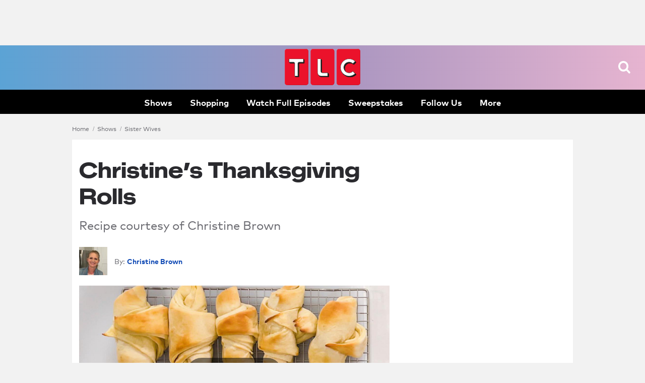

--- FILE ---
content_type: text/html;charset=utf-8
request_url: https://www.tlc.com/shows/sister-wives/articles/Cooking-with-Just-Christine-Thanksgiving-rolls-recipe
body_size: 65760
content:


<!DOCTYPE HTML>
<html  lang="en">








<head>
    <meta charset="utf-8">
  <meta http-equiv="X-UA-Compatible" content="IE=edge">

  
  











   



   






























    
        
        
        
        
        
    
    







































  
    <title>Christine’s Thanksgiving Rolls | TLC.com</title>
  

  
  





  
    <meta name="description" content="Recipe courtesy of Christine Brown">
  
  




  <meta property="og:title" content="Christine’s Thanksgiving Rolls">




  
    <meta property="og:description" content="Recipe courtesy of Christine Brown">
  
  
  













  






































    
        
        
        
        
        
    
    



































    
        
    
    
    
    
    







<meta property="og:url" content="https://www.tlc.com/shows/sister-wives/articles/Cooking-with-Just-Christine-Thanksgiving-rolls-recipe"/>

<meta property="og:image" content="https://tlc.sndimg.com/content/dam/images/tlc/tlcme/fullset/2022/march/LEAD_CWJC-Thanksgiving-rolls.jpg.rend.hgtvcom.616.347.suffix/1646937619013.jpeg" />

<meta property="twitter:card" content="summary"/>
<meta property="og:type" content="article"/>
<meta property="og:site_name" content="TLC.com"/>

  





















 
   <link rel="canonical" href="https://www.tlc.com/shows/sister-wives/articles/Cooking-with-Just-Christine-Thanksgiving-rolls-recipe"/>
   
 
 





    


























<!-- /apps/sni-foundation/components/pages/basePage/pageCSSinclude.jsp -->




















<!-- perftest_asyncCSS: 0 -->






























  <link rel="preconnect" href="//tlc.sndimg.com"/>









  <link rel="preload" href="//food.fnr.sndimg.com/etc/clientlibs/assets/v3/css/tlc-desktop-include-fonts-rest.md5-dd0c64bfcc6d8e3187995072233edac5.css" as="style">






















  <!-- critical styles -->

  <style type="text/css" data-sni-css-critical>
@charset "UTF-8";

.is-Hidden,[data-logged-in],[data-logged-out]{display:none!important}.isHiddenForOptimizely,.u-LoadMoreSrc,html.js-support:not(.core-js) [data-truncate]{display:none}.has-LazyLoadedBackground{background-position:50%;background-size:cover;display:block;height:100%;width:100%}.has-LazyLoadedBackground img{opacity:0}.screenReaderOnly{height:1px;position:absolute;width:1px;clip:rect(1px,1px,1px,1px);clip-path:polygon(0 0,0 0,0 0);-webkit-clip-path:polygon(0 0,0 0,0 0);overflow:hidden!important}html{-moz-box-sizing:border-box;box-sizing:border-box}html *{-moz-box-sizing:inherit;box-sizing:inherit}body{margin-left:auto;margin-right:auto;max-width:960px}a,abbr,acronym,address,applet,article,aside,audio,b,big,blockquote,body,button,canvas,caption,center,cite,code,dd,del,details,dfn,div,dl,dt,em,embed,fieldset,figcaption,figure,footer,form,h1,h2,h3,h4,h5,h6,header,hgroup,html,i,iframe,img,ins,kbd,label,legend,li,mark,menu,nav,object,ol,output,p,pre,q,ruby,s,samp,section,small,span,strike,strong,sub,summary,sup,table,tbody,td,tfoot,th,thead,time,tr,tt,u,ul,var,video{border:0;font-size:100%;font:inherit;margin:0;padding:0;vertical-align:baseline}article,aside,details,figcaption,figure,footer,header,hgroup,menu,nav,section{display:block}body{line-height:1}ol,ul{list-style:none}blockquote,q{quotes:none}blockquote:after,blockquote:before,q:after,q:before{content:"";content:none}table{border-collapse:collapse;border-spacing:0}button{background:transparent;outline:none}html{font-family:sans-serif;-ms-text-size-adjust:100%;-webkit-text-size-adjust:100%}img{height:auto}*,:after,:before{box-sizing:border-box}#CQ *,#CQ :after,#CQ :before{box-sizing:content-box}html{-webkit-tap-highlight-color:rgba(0,0,0,0);-webkit-font-smoothing:subpixel-antialiased}button,input,select,textarea{font-family:inherit;font-size:inherit;line-height:inherit}input::-ms-clear{display:none}img{vertical-align:middle}.sr-only{border:0!important;clip:rect(1px,1px,1px,1px)!important;-webkit-clip-path:inset(50%)!important;clip-path:inset(50%)!important;height:1px!important;margin:-1px!important;overflow:hidden!important;padding:0!important;position:absolute!important;white-space:nowrap!important;width:1px!important}body{background:#f2f2f2;color:#2a2a2e;font-family:Mark Pro Book,sans-serif;line-height:1.5;max-width:none;min-width:1024px;-webkit-font-smoothing:antialiased;font-size:17px}.container-site{margin:0 auto;max-width:994px}.container-site:after,.container-site:before{clear:both;content:"";display:table}.container-site{background:#fff;position:relative}@media (min-width:1024px){.container-site{max-width:none;width:994px}.container-site.is-Fluid{background:transparent;box-shadow:none;max-width:1280px;min-width:994px;width:auto}.votePage .container-site.is-Fluid{background-color:#fff}.votePage .container-site.is-Fluid .col-md-18{width:70.5%}.votePage .container-site.is-Fluid .col-md-10{width:29.5%}}.container-site{padding:14px;width:994px}body{margin:0 auto;width:auto}.container{position:relative}.container:after,.container:before{clear:both;content:"";display:table}.container{width:994px}.container.is-Fluid{max-width:1280px;min-width:994px;width:auto}.container--wide{max-width:1280px;min-width:994px;width:100%}.container,.container-fluid{margin-left:auto;margin-right:auto}.rightRail{float:left;margin-left:14px;width:336px}a{background:transparent;text-decoration:none;transition:opacity .05s linear}a,a:hover{color:#0f49b4}a:hover{text-decoration:underline;text-decoration-color:#0f49b4;text-underline-offset:2px}a:active,a:focus,a:hover{outline:0}b,strong{font-family:Mark Pro Bold,sans-serif;font-weight:700}em,i{font-style:italic}p{margin-bottom:10.5px}#bigbox-rr-ad,.bigbox-height-enforced{box-sizing:content-box;min-height:250px}div[data-slot-type=ad_page_top]{min-height:90px}#bigbox-rr-ad.is-AdCollapsed,.is-AdCollapsed,.o-Leaderboard.is-AdCollapsed,div[data-slot-type=ad_page_top].is-AdCollapsed{min-height:inherit}.bigbox-ad{margin:0 0 14px;padding:0;position:relative;text-align:center}.bigbox-ad .ad-text{color:#6d6d73;font-size:14px;margin-top:7px;text-transform:capitalize}.bigbox-ad{display:table-cell;vertical-align:middle}.bigbox-ad.rr-ad{clear:both;display:block;padding-right:21px}.o-ArticleStream div[data-has-ad=dfp_leaderboard_body]{margin-bottom:49px;margin-top:56px}#_fw_container_900x650slot{display:none}#photo-gallery.interstitial-show .rsArrow.force-show,.pv-content-wrapper.interstitial-show .rsArrow.force-show{display:block!important}.a-Icon{height:30px;width:30px}.a-LazyImage{display:none}.js-support .a-LazyImage{display:block}.a-Loader{bottom:0;height:10px;left:0;margin:auto;position:absolute;right:0;top:0;width:65px}.a-Loader div{animation-direction:linear;animation-duration:2s;animation-iteration-count:infinite;animation-name:bounce_loadingdot;border-radius:5px;float:left;height:10px;margin-left:3.5px;opacity:0;width:10px}.a-Loader div:nth-child(1n){background:#0f49b4}.a-Loader div:nth-child(2n){animation-delay:.25s;background:#0f49b4}.a-Loader div:nth-child(3n){animation-delay:.5s;background:#0f49b4}.a-Loader div:nth-child(4n){animation-delay:.75s;background:#0f49b4}@-moz-keyframes bounce_loadingdot{50%{opacity:1}}@-webkit-keyframes bounce_loadingdot{50%{opacity:1}}@-o-keyframes bounce_loadingdot{50%{opacity:1}}@keyframes bounce_loadingdot{50%{opacity:1}}.rsPreloader{height:100%;width:100%}.m-SearchFresh{margin:0;position:relative}.m-SearchFresh__a-Input{box-shadow:none;color:#2a2a2e;font-family:Mark Pro Medium,sans-serif;font-size:14px;height:38px;line-height:1.35;outline:none;transition:border-color .15s ease-in-out}.m-SearchFresh__a-Input:focus{border-color:#77777d}.m-SearchFresh__a-Input:-ms-input-placeholder,.m-SearchFresh__a-Input::placeholder{color:#6d6d73}.m-SearchFresh__a-Input{-webkit-appearance:none;background-color:#ededf2;border:none;border-radius:30px;padding:7px 32px 7px 14px;width:100%;z-index:2}.m-SearchFresh__a-Button--SearchFixture{cursor:pointer;height:auto;margin-top:-1px;pointer-events:auto;position:absolute;right:12px;top:44%;transform:translateY(-50%);width:18px;z-index:2;fill:#19154b}.m-SearchFresh__a-Button--SearchFixture:hover{opacity:.65;text-decoration:none}.m-SearchFresh__a-Button--Clear{box-sizing:content-box;cursor:pointer;height:14px;padding:10px;position:absolute;right:1px;top:3px;width:14px;z-index:2;fill:#8482a1}.m-SearchFresh__a-Button--Clear:hover{opacity:.65;text-decoration:none}.m-SearchFresh__m-TypeAheadMenu{left:0;pointer-events:none;position:absolute;top:0;width:100%;z-index:0}.m-SearchFresh__m-TypeAheadMenu a,.m-SearchFresh__m-TypeAheadMenu a:visited{color:#d3d3d5;display:inline-block;padding:14px 7px;text-decoration:none}.m-SearchFresh__m-TypeAheadMenu a b,.m-SearchFresh__m-TypeAheadMenu a strong,.m-SearchFresh__m-TypeAheadMenu a:visited b,.m-SearchFresh__m-TypeAheadMenu a:visited strong{color:#2a2a2e}.m-SearchFresh__m-TypeAheadMenu li{line-height:1;padding:0 7px}.m-SearchFresh__m-TypeAheadMenu ul{background:#fff;box-shadow:0 1px 3px 0 rgba(0,0,0,.04),0 1px 18px 1px rgba(0,0,0,.06);pointer-events:auto}.m-SearchFresh__m-TypeAheadMenu .active-typeahead a,.m-SearchFresh__m-TypeAheadMenu .active-typeahead a:visited{color:#2a2a2e}.m-SearchFresh__a-Button--Clear{right:25px}.m-SearchFresh__m-TypeAheadMenu{padding:27px 0 7px}.m-SearchFresh__m-TypeAheadMenu ul{border:1px solid #e2e2e4;border-bottom-left-radius:4px;border-bottom-right-radius:4px;border-top:none;padding:20px 0 10px}.m-SearchFresh__m-TypeAheadMenu:before{border-bottom:1px solid #e2e2e4;content:" ";display:block;height:0;left:14px;position:absolute;top:34px;width:calc(100% - 28px)}.m-SearchFresh__m-TypeAheadWrap.has-Hints .m-SearchFresh__a-Input{border-bottom-left-radius:0;border-bottom-right-radius:0;border-top-left-radius:17px;border-top-right-radius:17px}.m-SearchFresh .m-SearchFresh__m-TypeAheadMenu ul{margin:0}.m-SearchFresh .m-SearchFresh__m-TypeAheadField:not(.is-Populated) .m-SearchFresh__a-Button--Clear{display:none}.m-SocialLinksFresh{position:relative}.m-SocialLinksFresh a,.m-SocialLinksFresh a:visited{background:transparent;border:3px solid #fff;border-radius:50%;display:block;height:35px;margin:0;padding:0;position:relative;width:35px}.m-SocialLinksFresh a:hover,.m-SocialLinksFresh a:visited:hover{opacity:.65;text-decoration:none}.m-SocialLinksFresh li{display:inline-block}.m-SocialLinksFresh__a-Icon{height:17.5px;left:50%;position:absolute;top:50%;transform:translate(-50%,-50%);width:50%;fill:#fff}.m-SocialLinksFresh__a-Icon--twitter{height:14px}.o-AssetTitle{clear:both}.o-AssetTitle__a-Headline{font-family:Suprapower SE Heavy,sans-serif;font-size:42px;font-weight:500;line-height:1.25;margin:21px auto 14px;text-transform:inherit}.o-FooterFresh{background:#131315;font-size:14px;margin:21px 0 0;position:relative;text-align:center}.o-FooterFresh li{display:inline-block;position:relative}.o-FooterFresh{padding:42px 14px}.o-FooterFresh__m-Body{margin:0 auto;max-width:1280px}.o-FooterFresh__m-Info a,.o-FooterFresh__m-Info a:visited{color:#6d6d73}.o-FooterFresh__m-Info .m-DropdownMenu a,.o-FooterFresh__m-Info .m-DropdownMenu a:visited{display:block;padding:3.5px 0}.o-FooterFresh__m-Info .m-DropdownMenu li{position:relative}.o-FooterFresh__m-Info .m-DropdownMenu{background:#fff;background-color:rgba(46,45,49,.96);border-radius:2px;bottom:100%;box-shadow:0 1px 3px 0 rgba(0,0,0,.04),0 1px 18px 1px rgba(0,0,0,.06);box-shadow:0 1px 2px 0 rgba(0,0,0,.05),0 1px 3px 1px rgba(0,0,0,.03);display:none;left:50%;margin-top:0;max-height:300px;max-height:none;min-width:180px;overflow-x:auto;overflow-x:visible;padding:7px 14px;position:absolute;text-align:left;z-index:10000}.o-FooterFresh__m-Info .m-DropdownMenu li{color:#2a2a2e;display:block}.o-FooterFresh__m-Info .m-DropdownMenu li a,.o-FooterFresh__m-Info .m-DropdownMenu li a:visited{color:#0f49b4}.o-FooterFresh__m-Info .m-DropdownMenu li a:hover,.o-FooterFresh__m-Info .m-DropdownMenu li a:visited:hover{color:#0ce6e5;text-decoration:none}.o-FooterFresh__m-Info li.is-Expanded .m-DropdownMenu,.o-FooterFresh__m-Info.is-Open .m-DropdownMenu,html:not(.core-js) .o-FooterFresh__m-Info li:hover .m-DropdownMenu,html:not(.core-js) .o-FooterFresh__m-Info:hover .m-DropdownMenu{display:block}.o-FooterFresh__m-Info .has-DropdownMenu{margin-right:14px;padding-right:14px}.o-FooterFresh__m-Info .has-DropdownMenu:after{display:inline-block;-webkit-font-feature-settings:"liga";-moz-font-feature-settings:"liga";-ms-font-feature-settings:"liga" 1;-o-font-feature-settings:"liga";font-feature-settings:"liga";font-style:normal;font-weight:400;line-height:1;text-transform:none;-webkit-font-smoothing:antialiased;color:#6d6d73;content:"";font-family:fn-icons;font-size:10px}.o-FooterFresh__m-Info .has-DropdownMenu:after:hover,.o-FooterFresh__m-Info .has-DropdownMenu:hover:after{opacity:.65;text-decoration:none}.o-FooterFresh .m-Body__m-PromoList a,.o-FooterFresh .m-Body__m-PromoList a:visited{color:#fff;padding:4px}.o-FooterFresh .m-Body__m-PromoList a:hover,.o-FooterFresh .m-Body__m-PromoList a:visited:hover{opacity:.65;text-decoration:none}.o-FooterFresh .m-Body__m-PromoList li{margin-bottom:7px;padding:0 7px}.o-FooterFresh .m-Body__m-PromoList button{color:#fff}.o-FooterFresh .m-Body__m-PromoList button:hover{opacity:.65;text-decoration:none}.o-FooterFresh .o-FooterFresh__m-Brands{position:relative}.o-FooterFresh .o-FooterFresh__m-Brands a:active,.o-FooterFresh .o-FooterFresh__m-Brands a:hover{cursor:pointer;opacity:.65;text-decoration:none}.o-FooterFresh .o-FooterFresh__m-Brands.is-Expanded a,.o-FooterFresh .o-FooterFresh__m-Brands.is-Expanded a:visited{color:#b7b7b7}.o-FooterFresh .o-FooterFresh__m-Brands.is-Expanded a:hover,.o-FooterFresh .o-FooterFresh__m-Brands.is-Expanded a:visited:hover{color:#b7b7b7;text-decoration:none}.o-FooterFresh .o-FooterFresh__m-Brands>a{color:#b7b7b7;cursor:default}.o-FooterFresh .o-FooterFresh__m-Brands>a:hover{opacity:.65;text-decoration:none}.o-FooterFresh .has-DropdownMenu{margin-right:14px;padding-right:14px}.o-FooterFresh .has-DropdownMenu:after{display:inline-block;-webkit-font-feature-settings:"liga";-moz-font-feature-settings:"liga";-ms-font-feature-settings:"liga" 1;-o-font-feature-settings:"liga";font-feature-settings:"liga";font-style:normal;font-weight:400;line-height:1;text-transform:none;-webkit-font-smoothing:antialiased;color:#6d6d73;content:"";font-family:fn-icons;font-size:10px}.o-FooterFresh .has-DropdownMenu:after:hover,.o-FooterFresh .has-DropdownMenu:hover:after{opacity:.65;text-decoration:none}.o-FooterFresh .o-FooterFresh__a-Copyright{color:#b7b7b7}.o-FooterFresh .m-Body__m-PromoList{margin-bottom:14px}.o-Leaderboard{background:#2a2a2e}.o-HeaderFresh{background:#fff;background-color:#120f23;background:linear-gradient(90deg,#147587,#23adae 30%,#0e3daa);background-size:cover;box-shadow:0 1px 2px 0 rgba(0,0,0,.05),0 1px 3px 1px rgba(0,0,0,.03);height:116px;height:135px;position:relative;z-index:10}.o-HeaderFresh:before{background:#000;bottom:0;content:" ";display:block;height:45px;left:0;position:absolute;width:100%;z-index:-1}.o-HeaderFresh__m-Inner{align-items:center;display:flex;flex-direction:row;height:100%;justify-content:flex-start;margin:0 auto;max-width:1280px;padding-bottom:45px;position:relative;z-index:1}.o-HeaderFresh__a-Logo svg{fill:#eb122b;align-self:center;display:block;height:70px;justify-self:center;left:50%;order:2;position:absolute;top:9px;transform:translateX(-47%);width:200px;z-index:6}html:not(.core-js) .o-HeaderFresh__a-Button--Menu,html:not(.js-support) .o-HeaderFresh__a-Button--Menu{display:none}.o-HeaderFresh__a-Button--Menu{box-sizing:content-box;cursor:pointer;height:25px;left:inherit;margin-right:14px;padding:10px;position:absolute;right:14px;top:28px;transform:translateY(-50%);width:32px;fill:#fff}.o-HeaderFresh__a-Button--Menu:hover{opacity:.65}.o-HeaderFresh__a-Button--Menu{right:30px;top:45px}html:not(.core-js) .o-HeaderFresh__a-Button--Search,html:not(.js-support) .o-HeaderFresh__a-Button--Search{display:none}.o-HeaderFresh__a-Button--Search{box-sizing:content-box;cursor:pointer;height:25px;padding:10px;position:absolute;right:0;top:50%;transform:translateY(-50%);width:25px;fill:#fff}.o-HeaderFresh__a-Button--Search:hover{opacity:.65}.o-HeaderFresh__a-Button--Search{right:100px;top:45px}.o-HeaderFresh__a-Button--Close{box-sizing:content-box;cursor:pointer;display:none;height:32px;left:inherit;margin-right:14px;padding:0;position:absolute;right:38px;top:46px;transform:translateY(-50%);width:32px;z-index:12;fill:#fff}.o-HeaderFresh__a-Button--Close:hover{opacity:.65}.o-HeaderFresh .o-HeaderFresh{background:#fff;background-color:#120f23;background:linear-gradient(90deg,#147587,#23adae 30%,#0e3daa);background-size:cover;box-shadow:0 1px 2px 0 rgba(0,0,0,.05),0 1px 3px 1px rgba(0,0,0,.03);height:116px;height:135px;position:relative;z-index:10}.o-HeaderFresh .o-HeaderFresh:before{background:#000;bottom:0;content:" ";display:block;height:45px;left:0;position:absolute;width:100%;z-index:-1}.o-HeaderFresh__m-SocialLinks li{display:inline-block;margin-right:2px}.o-HeaderFresh__m-SocialLinks li:last-child{margin-right:14px}.o-HeaderFresh__m-SocialLinks{left:0;margin-left:14px;position:relative;right:auto;top:3px}.o-HeaderFresh .m-SocialLinks li{display:inline-block;margin-right:2px}.o-HeaderFresh .m-SocialLinks li:last-child{margin-right:14px}.o-HeaderFresh .m-SocialLinks__a-Icon--facebook{display:block;height:100%;position:relative;text-indent:-9999px;width:100%;z-index:1}.o-HeaderFresh .m-SocialLinks__a-Button--facebook{background:transparent;border:2px solid #b5b2c5;border-radius:50%;color:#b5b2c5;font-size:0;height:35px;overflow:hidden;position:relative;width:35px}.o-HeaderFresh .m-SocialLinks__a-Button--facebook:after{font-size:17px;left:50%;position:absolute;top:50%;transform:translate(-50%,-50%)}.o-HeaderFresh .m-SocialLinks__a-Button--facebook:hover{border-color:#e6e6e6;color:#e6e6e6;cursor:pointer}.o-HeaderFresh .m-SocialLinks__a-Button--facebook:after{display:inline-block;-webkit-font-feature-settings:"liga";-moz-font-feature-settings:"liga";-ms-font-feature-settings:"liga" 1;-o-font-feature-settings:"liga";font-feature-settings:"liga";font-style:normal;font-weight:400;line-height:1;text-transform:none;-webkit-font-smoothing:antialiased;content:"";font-family:fn-icons}.o-HeaderFresh .m-SocialLinks__a-Button--facebook:after:hover{text-decoration:none}.o-HeaderFresh .m-SocialLinks__a-Icon--twitter{display:block;height:100%;position:relative;text-indent:-9999px;width:100%;z-index:1}.o-HeaderFresh .m-SocialLinks__a-Button--twitter{background:transparent;border:2px solid #b5b2c5;border-radius:50%;color:#b5b2c5;font-size:0;height:35px;overflow:hidden;position:relative;width:35px}.o-HeaderFresh .m-SocialLinks__a-Button--twitter:after{font-size:17px;left:50%;position:absolute;top:50%;transform:translate(-50%,-50%)}.o-HeaderFresh .m-SocialLinks__a-Button--twitter:hover{border-color:#e6e6e6;color:#e6e6e6;cursor:pointer}.o-HeaderFresh .m-SocialLinks__a-Button--twitter:after{display:inline-block;-webkit-font-feature-settings:"liga";-moz-font-feature-settings:"liga";-ms-font-feature-settings:"liga" 1;-o-font-feature-settings:"liga";font-feature-settings:"liga";font-style:normal;font-weight:400;line-height:1;text-transform:none;-webkit-font-smoothing:antialiased;content:"";font-family:fn-icons}.o-HeaderFresh .m-SocialLinks__a-Button--twitter:after:hover{text-decoration:none}.o-HeaderFresh .m-SocialLinks__a-Icon--pinterest{display:block;height:100%;position:relative;text-indent:-9999px;width:100%;z-index:1}.o-HeaderFresh .m-SocialLinks__a-Button--pinterest{background:transparent;border:2px solid #b5b2c5;border-radius:50%;color:#b5b2c5;font-size:0;height:35px;overflow:hidden;position:relative;width:35px}.o-HeaderFresh .m-SocialLinks__a-Button--pinterest:after{font-size:17px;left:50%;position:absolute;top:50%;transform:translate(-50%,-50%)}.o-HeaderFresh .m-SocialLinks__a-Button--pinterest:hover{border-color:#e6e6e6;color:#e6e6e6;cursor:pointer}.o-HeaderFresh .m-SocialLinks__a-Button--pinterest:after{display:inline-block;-webkit-font-feature-settings:"liga";-moz-font-feature-settings:"liga";-ms-font-feature-settings:"liga" 1;-o-font-feature-settings:"liga";font-feature-settings:"liga";font-style:normal;font-weight:400;line-height:1;text-transform:none;-webkit-font-smoothing:antialiased;content:"";font-family:fn-icons}.o-HeaderFresh .m-SocialLinks__a-Button--pinterest:after:hover{text-decoration:none}.o-HeaderFresh .m-SocialLinks__a-Icon--google{display:block;height:100%;position:relative;text-indent:-9999px;width:100%;z-index:1}.o-HeaderFresh .m-SocialLinks__a-Button--google{background:transparent;border:2px solid #b5b2c5;border-radius:50%;color:#b5b2c5;font-size:0;height:35px;overflow:hidden;position:relative;width:35px}.o-HeaderFresh .m-SocialLinks__a-Button--google:after{font-size:17px;left:50%;position:absolute;top:50%;transform:translate(-50%,-50%)}.o-HeaderFresh .m-SocialLinks__a-Button--google:hover{border-color:#e6e6e6;color:#e6e6e6;cursor:pointer}.o-HeaderFresh .m-SocialLinks__a-Button--google:after{display:inline-block;-webkit-font-feature-settings:"liga";-moz-font-feature-settings:"liga";-ms-font-feature-settings:"liga" 1;-o-font-feature-settings:"liga";font-feature-settings:"liga";font-style:normal;font-weight:400;line-height:1;text-transform:none;-webkit-font-smoothing:antialiased;content:"";font-family:fn-icons}.o-HeaderFresh .m-SocialLinks__a-Button--google:after:hover{text-decoration:none}.o-HeaderFresh .m-SocialLinks__a-Icon--instagram{display:block;height:100%;position:relative;text-indent:-9999px;width:100%;z-index:1}.o-HeaderFresh .m-SocialLinks__a-Button--instagram{background:transparent;border:2px solid #b5b2c5;border-radius:50%;color:#b5b2c5;font-size:0;height:35px;overflow:hidden;position:relative;width:35px}.o-HeaderFresh .m-SocialLinks__a-Button--instagram:after{font-size:17px;left:50%;position:absolute;top:50%;transform:translate(-50%,-50%)}.o-HeaderFresh .m-SocialLinks__a-Button--instagram:hover{border-color:#e6e6e6;color:#e6e6e6;cursor:pointer}.o-HeaderFresh .m-SocialLinks__a-Button--instagram:after{display:inline-block;-webkit-font-feature-settings:"liga";-moz-font-feature-settings:"liga";-ms-font-feature-settings:"liga" 1;-o-font-feature-settings:"liga";font-feature-settings:"liga";font-style:normal;font-weight:400;line-height:1;text-transform:none;-webkit-font-smoothing:antialiased;content:"";font-family:fn-icons}.o-HeaderFresh .m-SocialLinks__a-Button--instagram:after:hover{text-decoration:none}.o-HeaderFresh .m-SocialLinks__a-Icon--snapchat{display:block;height:100%;position:relative;text-indent:-9999px;width:100%;z-index:1}.o-HeaderFresh .m-SocialLinks__a-Button--snapchat{background:transparent;border:2px solid #b5b2c5;border-radius:50%;color:#b5b2c5;font-size:0;height:35px;overflow:hidden;position:relative;width:35px}.o-HeaderFresh .m-SocialLinks__a-Button--snapchat:after{font-size:17px;left:50%;position:absolute;top:50%;transform:translate(-50%,-50%)}.o-HeaderFresh .m-SocialLinks__a-Button--snapchat:hover{border-color:#e6e6e6;color:#e6e6e6;cursor:pointer}.o-HeaderFresh .m-SocialLinks__a-Button--snapchat:after{display:inline-block;-webkit-font-feature-settings:"liga";-moz-font-feature-settings:"liga";-ms-font-feature-settings:"liga" 1;-o-font-feature-settings:"liga";font-feature-settings:"liga";font-style:normal;font-weight:400;line-height:1;text-transform:none;-webkit-font-smoothing:antialiased;content:"";font-family:fn-icons}.o-HeaderFresh .m-SocialLinks__a-Button--snapchat:after:hover{text-decoration:none}.o-HeaderFresh .m-SocialLinks__a-Icon--youtube{display:block;height:100%;position:relative;text-indent:-9999px;width:100%;z-index:1}.o-HeaderFresh .m-SocialLinks__a-Button--youtube{background:transparent;border:2px solid #b5b2c5;border-radius:50%;color:#b5b2c5;font-size:0;height:35px;overflow:hidden;position:relative;width:35px}.o-HeaderFresh .m-SocialLinks__a-Button--youtube:after{font-size:17px;left:50%;position:absolute;top:50%;transform:translate(-50%,-50%)}.o-HeaderFresh .m-SocialLinks__a-Button--youtube:hover{border-color:#e6e6e6;color:#e6e6e6;cursor:pointer}.o-HeaderFresh .m-SocialLinks__a-Button--youtube:after{display:inline-block;-webkit-font-feature-settings:"liga";-moz-font-feature-settings:"liga";-ms-font-feature-settings:"liga" 1;-o-font-feature-settings:"liga";font-feature-settings:"liga";font-style:normal;font-weight:400;line-height:1;text-transform:none;-webkit-font-smoothing:antialiased;content:"";font-family:fn-icons}.o-HeaderFresh .m-SocialLinks__a-Button--youtube:after:hover{text-decoration:none}.o-HeaderFresh .m-SocialLinks{left:0;margin-left:14px;position:relative;right:auto;top:3px}.o-HeaderFresh__m-NavigationSecondaryFresh{position:relative;top:-1px}.o-HeaderFresh__m-NavigationSecondaryFresh li{display:inline-block;padding:5px 10.5px}.o-HeaderFresh__m-NavigationSecondaryFresh li a,.o-HeaderFresh__m-NavigationSecondaryFresh li a:visited{color:#b5b2c5;line-height:1.35}.o-HeaderFresh__m-NavigationSecondaryFresh li a:hover,.o-HeaderFresh__m-NavigationSecondaryFresh li a:visited:hover{opacity:.65;text-decoration:none}.o-HeaderFresh__m-NavigationMenu{background:#fff;background-color:rgba(46,45,49,.96);border-radius:2px;box-shadow:0 1px 3px 0 rgba(0,0,0,.04),0 1px 18px 1px rgba(0,0,0,.06);display:none;max-width:375px;padding:86px 43px 14px;position:absolute;right:0;width:100vw;z-index:11}.o-HeaderFresh__m-NavigationMenu a,.o-HeaderFresh__m-NavigationMenu a:visited{color:#fff}.o-HeaderFresh__m-NavigationMenu{max-width:450px;min-width:300px;padding:35px 21px 14px;right:21px;top:0;width:50vw}.o-HeaderFresh__m-NavigationMenu.is-Open,html:not(.core-js) .o-HeaderFresh__m-NavigationMenu:hover{display:block}.o-HeaderFresh__m-NavigationMenu .m-ProfileInfo a,.o-HeaderFresh__m-NavigationMenu .m-ProfileInfo a:visited{display:inline-block;margin:0 -3.5px;padding:3.5px}.o-HeaderFresh__m-NavigationMenu .m-ProfileInfo li{display:inline-block}.o-HeaderFresh__m-NavigationMenu .m-SocialLinksFresh li{margin-bottom:0}.o-HeaderFresh__m-PromoList{align-content:flex-start;flex:0 1 auto;overflow:hidden;position:relative;text-align:left;width:auto}.o-HeaderFresh__m-PromoList a,.o-HeaderFresh__m-PromoList a:visited{color:#fff;font-family:Mark Pro Medium,sans-serif;font-size:17px;font-weight:500;line-height:1.25;padding:4px;text-transform:inherit}.o-HeaderFresh__m-PromoList a:active,.o-HeaderFresh__m-PromoList a:hover{opacity:.65;text-decoration:none}.o-HeaderFresh__m-PromoList li{display:block;flex:none;float:left;margin:0 7px}.o-HeaderFresh__m-PromoList ul{align-items:flex-start;height:auto;justify-content:flex-start;overflow:hidden;position:relative;width:auto}.o-HeaderFresh__m-PromoList ul,.o-HeaderFresh__m-PromoWrap{display:flex;flex-flow:row nowrap;margin:auto;max-width:1400px}.o-HeaderFresh__m-PromoWrap{align-items:center;bottom:0;height:45px;justify-content:center;left:0;padding-bottom:3px;position:absolute;text-align:left;width:100%;z-index:0}.o-HeaderFresh__m-NavigationPrimary{font-family:Mark Pro Bold,sans-serif;font-size:35px;font-weight:700;letter-spacing:-.02em;line-height:1.25;text-transform:uppercase}.o-HeaderFresh__m-NavigationPrimary a,.o-HeaderFresh__m-NavigationPrimary a:visited{display:inline-block;padding:3.5px 0}.o-HeaderFresh__m-NavigationPrimary a:active,.o-HeaderFresh__m-NavigationPrimary a:hover{color:#eb122b;text-decoration:none}.o-HeaderFresh__m-NavigationPrimary li{margin:3.5px 0}.o-HeaderFresh__m-NavigationSecondary{color:#bcbcc0;font-family:Mark Pro Book,sans-serif;font-size:24px;font-weight:400;line-height:1.25;margin-top:7px;padding-top:7px;text-transform:inherit}.o-HeaderFresh__m-NavigationSecondary a,.o-HeaderFresh__m-NavigationSecondary a:visited{color:#bcbcc0}.o-HeaderFresh__m-NavigationSecondary a:active,.o-HeaderFresh__m-NavigationSecondary a:hover{color:#eb122b;text-decoration:none}.o-HeaderFresh__m-NavigationSecondary li{margin:7px 0}.o-HeaderFresh__m-ProfileInfo a,.o-HeaderFresh__m-ProfileInfo a:visited{display:inline-block;margin:0 -3.5px;padding:3.5px}.o-HeaderFresh__m-ProfileInfo li{display:inline-block}.o-HeaderFresh__m-RecipeBoxMenu .m-DropdownMenu a,.o-HeaderFresh__m-RecipeBoxMenu .m-DropdownMenu a:visited{display:block;padding:3.5px 0}.o-HeaderFresh__m-RecipeBoxMenu .m-DropdownMenu li{position:relative}.o-HeaderFresh__m-RecipeBoxMenu .m-DropdownMenu{background:#fff;box-shadow:0 1px 3px 0 rgba(0,0,0,.04),0 1px 18px 1px rgba(0,0,0,.06);display:none;margin-top:0;max-height:300px;max-height:none;min-width:180px;overflow-x:auto;overflow-x:visible;padding:7px 14px;position:absolute;z-index:10000}.o-HeaderFresh__m-RecipeBoxMenu li.is-Expanded .m-DropdownMenu,.o-HeaderFresh__m-RecipeBoxMenu.is-Open .m-DropdownMenu,html:not(.core-js) .o-HeaderFresh__m-RecipeBoxMenu li:hover .m-DropdownMenu,html:not(.core-js) .o-HeaderFresh__m-RecipeBoxMenu:hover .m-DropdownMenu{display:block}.o-HeaderFresh__a-Copyright{color:#6d6d73;font-size:12px;margin-top:28px;text-transform:uppercase}.o-HeaderFresh .m-SearchFresh,html:not(.core-js) .o-HeaderFresh .m-SearchFresh,html:not(.js-support) .o-HeaderFresh .m-SearchFresh{display:none}.o-HeaderFresh .m-SearchFresh.is-Open{display:block}.o-HeaderFresh .m-SearchFresh{height:45px;position:absolute;right:102px;top:25px;width:260px;z-index:11}

</style>

  <!-- end critical styles -->















<link rel="stylesheet" type="text/css" href="//food.fnr.sndimg.com/etc/clientlibs/assets/v3/css/tlc-desktop-include-fonts-rest.md5-dd0c64bfcc6d8e3187995072233edac5.css" data-sni-css-v2="tlc"/>










































































<link rel="stylesheet" href="//food.fnr.sndimg.com/etc/clientlibs/ad-specific.min.md5-fc4185e43c29ae078652b85c344560c1.css" type="text/css">



  
  
  
  <!-- New Relic Browser snippet , should be before everything else -->

  <script type="text/javascript">
    (function (){
      var percentEnabled = parseInt("25") || 5;//Default value is set to 5% if the config value is not set
      var rand = 0;
      var enableForAutomation = false;
      var urlParams;
      var observer, entries, entry, metric, cls;
      if ("URLSearchParams" in window){//This may not be present in IE
        urlParams = new URLSearchParams(window.location.search);
        enableForAutomation = urlParams.get("enableForAutomation") || false;
      }

      if (percentEnabled < 100)
        rand = Math.floor(Math.random() * 100); // assign the user into a bucket between 0 and 99

      if (percentEnabled == 100 || rand < percentEnabled || enableForAutomation) {

        // ADD UPDATES FOR NEW RELIC: Copy and replace all new relic code
        ;window.NREUM||(NREUM={});NREUM.init={privacy:{cookies_enabled:true}};
        ;NREUM.loader_config={accountID:"605604",trustKey:"2006878",agentID:"18919466",licenseKey:"7ce026ff1f",applicationID:"18918664"};
        ;NREUM.info={beacon:"bam.nr-data.net",errorBeacon:"bam.nr-data.net",licenseKey:"7ce026ff1f",applicationID:"18918664",sa:1};
        ;(()=>{"use strict";var e,t,r={9071:(e,t,r)=>{r.d(t,{I:()=>n});var n=0,i=navigator.userAgent.match(/Firefox[\/\s](\d+\.\d+)/);i&&(n=+i[1])},8768:(e,t,r)=>{r.d(t,{T:()=>n,p:()=>i});const n=/(iPad|iPhone|iPod)/g.test(navigator.userAgent),i=n&&Boolean("undefined"==typeof SharedWorker)},880:(e,t,r)=>{r.d(t,{P_:()=>l,Mt:()=>g,C5:()=>s,DL:()=>v,OP:()=>T,lF:()=>D,Yu:()=>y,Dg:()=>h,CX:()=>c,GE:()=>b,sU:()=>_});var n=r(6797),i=r(4286);const o={beacon:n.ce.beacon,errorBeacon:n.ce.errorBeacon,licenseKey:void 0,applicationID:void 0,sa:void 0,queueTime:void 0,applicationTime:void 0,ttGuid:void 0,user:void 0,account:void 0,product:void 0,extra:void 0,jsAttributes:{},userAttributes:void 0,atts:void 0,transactionName:void 0,tNamePlain:void 0},a={};function s(e){if(!e)throw new Error("All info objects require an agent identifier!");if(!a[e])throw new Error("Info for ".concat(e," was never set"));return a[e]}function c(e,t){if(!e)throw new Error("All info objects require an agent identifier!");a[e]=(0,i.D)(t,o),(0,n.Qy)(e,a[e],"info")}var u=r(2797);const d=()=>{const e={blockSelector:"[data-nr-block]",maskInputOptions:{password:!0}};return{allow_bfcache:!0,privacy:{cookies_enabled:!0},ajax:{deny_list:void 0,enabled:!0,harvestTimeSeconds:10},distributed_tracing:{enabled:void 0,exclude_newrelic_header:void 0,cors_use_newrelic_header:void 0,cors_use_tracecontext_headers:void 0,allowed_origins:void 0},session:{domain:void 0,expiresMs:u.oD,inactiveMs:u.Hb},ssl:void 0,obfuscate:void 0,jserrors:{enabled:!0,harvestTimeSeconds:10},metrics:{enabled:!0},page_action:{enabled:!0,harvestTimeSeconds:30},page_view_event:{enabled:!0},page_view_timing:{enabled:!0,harvestTimeSeconds:30,long_task:!1},session_trace:{enabled:!0,harvestTimeSeconds:10},session_replay:{enabled:!1,harvestTimeSeconds:60,sampleRate:.1,errorSampleRate:.1,maskTextSelector:"*",maskAllInputs:!0,get blockClass(){return"nr-block"},get ignoreClass(){return"nr-ignore"},get maskTextClass(){return"nr-mask"},get blockSelector(){return e.blockSelector},set blockSelector(t){e.blockSelector+=",".concat(t)},get maskInputOptions(){return e.maskInputOptions},set maskInputOptions(t){e.maskInputOptions={...t,password:!0}}},spa:{enabled:!0,harvestTimeSeconds:10}}},f={};function l(e){if(!e)throw new Error("All configuration objects require an agent identifier!");if(!f[e])throw new Error("Configuration for ".concat(e," was never set"));return f[e]}function h(e,t){if(!e)throw new Error("All configuration objects require an agent identifier!");f[e]=(0,i.D)(t,d()),(0,n.Qy)(e,f[e],"config")}function g(e,t){if(!e)throw new Error("All configuration objects require an agent identifier!");var r=l(e);if(r){for(var n=t.split("."),i=0;i<n.length-1;i++)if("object"!=typeof(r=r[n[i]]))return;r=r[n[n.length-1]]}return r}const p={accountID:void 0,trustKey:void 0,agentID:void 0,licenseKey:void 0,applicationID:void 0,xpid:void 0},m={};function v(e){if(!e)throw new Error("All loader-config objects require an agent identifier!");if(!m[e])throw new Error("LoaderConfig for ".concat(e," was never set"));return m[e]}function b(e,t){if(!e)throw new Error("All loader-config objects require an agent identifier!");m[e]=(0,i.D)(t,p),(0,n.Qy)(e,m[e],"loader_config")}const y=(0,n.mF)().o;var w=r(2374),x=r(1651);const E={buildEnv:x.Re,bytesSent:{},queryBytesSent:{},customTransaction:void 0,disabled:!1,distMethod:x.gF,isolatedBacklog:!1,loaderType:void 0,maxBytes:3e4,offset:Math.floor(w._A?.performance?.timeOrigin||w._A?.performance?.timing?.navigationStart||Date.now()),onerror:void 0,origin:""+w._A.location,ptid:void 0,releaseIds:{},session:void 0,xhrWrappable:"function"==typeof w._A.XMLHttpRequest?.prototype?.addEventListener,version:x.q4},A={};function T(e){if(!e)throw new Error("All runtime objects require an agent identifier!");if(!A[e])throw new Error("Runtime for ".concat(e," was never set"));return A[e]}function _(e,t){if(!e)throw new Error("All runtime objects require an agent identifier!");A[e]=(0,i.D)(t,E),(0,n.Qy)(e,A[e],"runtime")}function D(e){return function(e){try{const t=s(e);return!!t.licenseKey&&!!t.errorBeacon&&!!t.applicationID}catch(e){return!1}}(e)}},4286:(e,t,r)=>{r.d(t,{D:()=>i});var n=r(8610);function i(e,t){try{if(!e||"object"!=typeof e)return(0,n.Z)("Setting a Configurable requires an object as input");if(!t||"object"!=typeof t)return(0,n.Z)("Setting a Configurable requires a model to set its initial properties");const r=Object.create(Object.getPrototypeOf(t),Object.getOwnPropertyDescriptors(t)),o=0===Object.keys(r).length?e:r;for(let a in o)if(void 0!==e[a])try{"object"==typeof e[a]&&"object"==typeof t[a]?r[a]=i(e[a],t[a]):r[a]=e[a]}catch(e){(0,n.Z)("An error occurred while setting a property of a Configurable",e)}return r}catch(e){(0,n.Z)("An error occured while setting a Configurable",e)}}},1651:(e,t,r)=>{r.d(t,{Re:()=>i,gF:()=>o,q4:()=>n});const n="1.234.0",i="PROD",o="CDN"},9557:(e,t,r)=>{r.d(t,{w:()=>o});var n=r(8610);const i={agentIdentifier:"",ee:void 0};class o{constructor(e){try{if("object"!=typeof e)return(0,n.Z)("shared context requires an object as input");this.sharedContext={},Object.assign(this.sharedContext,i),Object.entries(e).forEach((e=>{let[t,r]=e;Object.keys(i).includes(t)&&(this.sharedContext[t]=r)}))}catch(e){(0,n.Z)("An error occured while setting SharedContext",e)}}}},4329:(e,t,r)=>{r.d(t,{L:()=>d,R:()=>c});var n=r(3752),i=r(7022),o=r(4045),a=r(2325);const s={};function c(e,t){const r={staged:!1,priority:a.p[t]||0};u(e),s[e].get(t)||s[e].set(t,r)}function u(e){e&&(s[e]||(s[e]=new Map))}function d(){let e=arguments.length>0&&void 0!==arguments[0]?arguments[0]:"",t=arguments.length>1&&void 0!==arguments[1]?arguments[1]:"feature";if(u(e),!e||!s[e].get(t))return a(t);s[e].get(t).staged=!0;const r=[...s[e]];function a(t){const r=e?n.ee.get(e):n.ee,a=o.X.handlers;if(r.backlog&&a){var s=r.backlog[t],c=a[t];if(c){for(var u=0;s&&u<s.length;++u)f(s[u],c);(0,i.D)(c,(function(e,t){(0,i.D)(t,(function(t,r){r[0].on(e,r[1])}))}))}delete a[t],r.backlog[t]=null,r.emit("drain-"+t,[])}}r.every((e=>{let[t,r]=e;return r.staged}))&&(r.sort(((e,t)=>e[1].priority-t[1].priority)),r.forEach((e=>{let[t]=e;a(t)})))}function f(e,t){var r=e[1];(0,i.D)(t[r],(function(t,r){var n=e[0];if(r[0]===n){var i=r[1],o=e[3],a=e[2];i.apply(o,a)}}))}},3752:(e,t,r)=>{r.d(t,{c:()=>f,ee:()=>u});var n=r(6797),i=r(3916),o=r(7022),a=r(880),s="nr@context";let c=(0,n.fP)();var u;function d(){}function f(e){return(0,i.X)(e,s,l)}function l(){return new d}function h(){u.aborted=!0,u.backlog={}}c.ee?u=c.ee:(u=function e(t,r){var n={},c={},f={},g=!1;try{g=16===r.length&&(0,a.OP)(r).isolatedBacklog}catch(e){}var p={on:b,addEventListener:b,removeEventListener:y,emit:v,get:x,listeners:w,context:m,buffer:E,abort:h,aborted:!1,isBuffering:A,debugId:r,backlog:g?{}:t&&"object"==typeof t.backlog?t.backlog:{}};return p;function m(e){return e&&e instanceof d?e:e?(0,i.X)(e,s,l):l()}function v(e,r,n,i,o){if(!1!==o&&(o=!0),!u.aborted||i){t&&o&&t.emit(e,r,n);for(var a=m(n),s=w(e),d=s.length,f=0;f<d;f++)s[f].apply(a,r);var l=T()[c[e]];return l&&l.push([p,e,r,a]),a}}function b(e,t){n[e]=w(e).concat(t)}function y(e,t){var r=n[e];if(r)for(var i=0;i<r.length;i++)r[i]===t&&r.splice(i,1)}function w(e){return n[e]||[]}function x(t){return f[t]=f[t]||e(p,t)}function E(e,t){var r=T();p.aborted||(0,o.D)(e,(function(e,n){t=t||"feature",c[n]=t,t in r||(r[t]=[])}))}function A(e){return!!T()[c[e]]}function T(){return p.backlog}}(void 0,"globalEE"),c.ee=u)},9252:(e,t,r)=>{r.d(t,{E:()=>n,p:()=>i});var n=r(3752).ee.get("handle");function i(e,t,r,i,o){o?(o.buffer([e],i),o.emit(e,t,r)):(n.buffer([e],i),n.emit(e,t,r))}},4045:(e,t,r)=>{r.d(t,{X:()=>o});var n=r(9252);o.on=a;var i=o.handlers={};function o(e,t,r,o){a(o||n.E,i,e,t,r)}function a(e,t,r,i,o){o||(o="feature"),e||(e=n.E);var a=t[o]=t[o]||{};(a[r]=a[r]||[]).push([e,i])}},8544:(e,t,r)=>{r.d(t,{bP:()=>s,iz:()=>c,m$:()=>a});var n=r(2374);let i=!1,o=!1;try{const e={get passive(){return i=!0,!1},get signal(){return o=!0,!1}};n._A.addEventListener("test",null,e),n._A.removeEventListener("test",null,e)}catch(e){}function a(e,t){return i||o?{capture:!!e,passive:i,signal:t}:!!e}function s(e,t){let r=arguments.length>2&&void 0!==arguments[2]&&arguments[2],n=arguments.length>3?arguments[3]:void 0;window.addEventListener(e,t,a(r,n))}function c(e,t){let r=arguments.length>2&&void 0!==arguments[2]&&arguments[2],n=arguments.length>3?arguments[3]:void 0;document.addEventListener(e,t,a(r,n))}},5526:(e,t,r)=>{r.d(t,{Ht:()=>u,M:()=>c,Rl:()=>a,ky:()=>s});var n=r(2374);const i="xxxxxxxx-xxxx-4xxx-yxxx-xxxxxxxxxxxx";function o(e,t){return e?15&e[t]:16*Math.random()|0}function a(){const e=n._A?.crypto||n._A?.msCrypto;let t,r=0;return e&&e.getRandomValues&&(t=e.getRandomValues(new Uint8Array(31))),i.split("").map((e=>"x"===e?o(t,++r).toString(16):"y"===e?(3&o()|8).toString(16):e)).join("")}function s(e){const t=n._A?.crypto||n._A?.msCrypto;let r,i=0;t&&t.getRandomValues&&(r=t.getRandomValues(new Uint8Array(31)));const a=[];for(var s=0;s<e;s++)a.push(o(r,++i).toString(16));return a.join("")}function c(){return s(16)}function u(){return s(32)}},2797:(e,t,r)=>{r.d(t,{Bq:()=>n,Hb:()=>o,oD:()=>i});const n="NRBA",i=144e5,o=18e5},2053:(e,t,r)=>{function n(){return Math.round(performance.now())}r.d(t,{z:()=>n})},6368:(e,t,r)=>{r.d(t,{e:()=>o});var n=r(2374),i={};function o(e){if(e in i)return i[e];if(0===(e||"").indexOf("data:"))return{protocol:"data"};let t;var r=n._A?.location,o={};if(n.il)t=document.createElement("a"),t.href=e;else try{t=new URL(e,r.href)}catch(e){return o}o.port=t.port;var a=t.href.split("://");!o.port&&a[1]&&(o.port=a[1].split("/")[0].split("@").pop().split(":")[1]),o.port&&"0"!==o.port||(o.port="https"===a[0]?"443":"80"),o.hostname=t.hostname||r.hostname,o.pathname=t.pathname,o.protocol=a[0],"/"!==o.pathname.charAt(0)&&(o.pathname="/"+o.pathname);var s=!t.protocol||":"===t.protocol||t.protocol===r.protocol,c=t.hostname===r.hostname&&t.port===r.port;return o.sameOrigin=s&&(!t.hostname||c),"/"===o.pathname&&(i[e]=o),o}},8610:(e,t,r)=>{function n(e,t){"function"==typeof console.warn&&(console.warn("New Relic: ".concat(e)),t&&console.warn(t))}r.d(t,{Z:()=>n})},7269:(e,t,r)=>{r.d(t,{N:()=>u,T:()=>d});var n=r(7022),i=r(3752),o=r(9252),a=r(4329),s=r(2325);const c={stn:[s.D.sessionTrace],err:[s.D.jserrors,s.D.metrics],ins:[s.D.pageAction],spa:[s.D.spa],sr:[s.D.sessionReplay]};function u(e,t){var r=i.ee.get(t);e&&"object"==typeof e&&((0,n.D)(e,(function(e,t){if(!t)return(c[e]||[]).forEach((t=>{(0,o.p)("block-"+e,[],void 0,t,r)}));d[e]||((0,o.p)("feat-"+e,[],void 0,c[e],r),d[e]=!0)})),(0,a.L)(t,s.D.pageViewEvent))}const d={}},3916:(e,t,r)=>{r.d(t,{X:()=>i});var n=Object.prototype.hasOwnProperty;function i(e,t,r){if(n.call(e,t))return e[t];var i=r();if(Object.defineProperty&&Object.keys)try{return Object.defineProperty(e,t,{value:i,writable:!0,enumerable:!1}),i}catch(e){}return e[t]=i,i}},2374:(e,t,r)=>{r.d(t,{FN:()=>a,_A:()=>o,il:()=>n,v6:()=>i});const n=Boolean("undefined"!=typeof window&&window.document),i=Boolean("undefined"!=typeof WorkerGlobalScope&&self.navigator instanceof WorkerNavigator);let o=(()=>{if(n)return window;if(i){if("undefined"!=typeof globalThis&&globalThis instanceof WorkerGlobalScope)return globalThis;if(self instanceof WorkerGlobalScope)return self}throw new Error('New Relic browser agent shutting down due to error: Unable to locate global scope. This is possibly due to code redefining browser global variables like "self" and "window".')})();const a=""+o.location},7022:(e,t,r)=>{r.d(t,{D:()=>n});const n=(e,t)=>Object.entries(e||{}).map((e=>{let[r,n]=e;return t(r,n)}))},2438:(e,t,r)=>{r.d(t,{P:()=>o});var n=r(3752);const i=()=>{const e=new WeakSet;return(t,r)=>{if("object"==typeof r&&null!==r){if(e.has(r))return;e.add(r)}return r}};function o(e){try{return JSON.stringify(e,i())}catch(e){try{n.ee.emit("internal-error",[e])}catch(e){}}}},2650:(e,t,r)=>{r.d(t,{K:()=>a,b:()=>o});var n=r(8544);function i(){return"undefined"==typeof document||"complete"===document.readyState}function o(e,t){if(i())return e();(0,n.bP)("load",e,t)}function a(e){if(i())return e();(0,n.iz)("DOMContentLoaded",e)}},6797:(e,t,r)=>{r.d(t,{EZ:()=>u,Qy:()=>c,ce:()=>o,fP:()=>a,gG:()=>d,mF:()=>s});var n=r(2053),i=r(2374);const o={beacon:"bam.nr-data.net",errorBeacon:"bam.nr-data.net"};function a(){return i._A.NREUM||(i._A.NREUM={}),void 0===i._A.newrelic&&(i._A.newrelic=i._A.NREUM),i._A.NREUM}function s(){let e=a();return e.o||(e.o={ST:i._A.setTimeout,SI:i._A.setImmediate,CT:i._A.clearTimeout,XHR:i._A.XMLHttpRequest,REQ:i._A.Request,EV:i._A.Event,PR:i._A.Promise,MO:i._A.MutationObserver,FETCH:i._A.fetch}),e}function c(e,t,r){let i=a();const o=i.initializedAgents||{},s=o[e]||{};return Object.keys(s).length||(s.initializedAt={ms:(0,n.z)(),date:new Date}),i.initializedAgents={...o,[e]:{...s,[r]:t}},i}function u(e,t){a()[e]=t}function d(){return function(){let e=a();const t=e.info||{};e.info={beacon:o.beacon,errorBeacon:o.errorBeacon,...t}}(),function(){let e=a();const t=e.init||{};e.init={...t}}(),s(),function(){let e=a();const t=e.loader_config||{};e.loader_config={...t}}(),a()}},6998:(e,t,r)=>{r.d(t,{N:()=>i});var n=r(8544);function i(e){let t=arguments.length>1&&void 0!==arguments[1]&&arguments[1],r=arguments.length>2?arguments[2]:void 0,i=arguments.length>3?arguments[3]:void 0;return void(0,n.iz)("visibilitychange",(function(){if(t)return void("hidden"==document.visibilityState&&e());e(document.visibilityState)}),r,i)}},7264:(e,t,r)=>{r.d(t,{em:()=>v,u5:()=>N,QU:()=>j,_L:()=>I,Gm:()=>z,Lg:()=>M,gy:()=>U,BV:()=>Q,Kf:()=>ee});var n=r(3752);const i="nr@original";var o=Object.prototype.hasOwnProperty,a=!1;function s(e,t){return e||(e=n.ee),r.inPlace=function(e,t,n,i,o){n||(n="");var a,s,c,u="-"===n.charAt(0);for(c=0;c<t.length;c++)d(a=e[s=t[c]])||(e[s]=r(a,u?s+n:n,i,s,o))},r.flag=i,r;function r(t,r,n,a,s){return d(t)?t:(r||(r=""),nrWrapper[i]=t,u(t,nrWrapper,e),nrWrapper);function nrWrapper(){var i,u,d,f;try{u=this,i=[...arguments],d="function"==typeof n?n(i,u):n||{}}catch(t){c([t,"",[i,u,a],d],e)}o(r+"start",[i,u,a],d,s);try{return f=t.apply(u,i)}catch(e){throw o(r+"err",[i,u,e],d,s),e}finally{o(r+"end",[i,u,f],d,s)}}}function o(r,n,i,o){if(!a||t){var s=a;a=!0;try{e.emit(r,n,i,t,o)}catch(t){c([t,r,n,i],e)}a=s}}}function c(e,t){t||(t=n.ee);try{t.emit("internal-error",e)}catch(e){}}function u(e,t,r){if(Object.defineProperty&&Object.keys)try{return Object.keys(e).forEach((function(r){Object.defineProperty(t,r,{get:function(){return e[r]},set:function(t){return e[r]=t,t}})})),t}catch(e){c([e],r)}for(var n in e)o.call(e,n)&&(t[n]=e[n]);return t}function d(e){return!(e&&e instanceof Function&&e.apply&&!e[i])}var f=r(3916),l=r(2374);const h={},g=XMLHttpRequest,p="addEventListener",m="removeEventListener";function v(e){var t=function(e){return(e||n.ee).get("events")}(e);if(h[t.debugId]++)return t;h[t.debugId]=1;var r=s(t,!0);function i(e){r.inPlace(e,[p,m],"-",o)}function o(e,t){return e[1]}return"getPrototypeOf"in Object&&(l.il&&b(document,i),b(l._A,i),b(g.prototype,i)),t.on(p+"-start",(function(e,t){var n=e[1];if(null!==n&&("function"==typeof n||"object"==typeof n)){var i=(0,f.X)(n,"nr@wrapped",(function(){var e={object:function(){if("function"!=typeof n.handleEvent)return;return n.handleEvent.apply(n,arguments)},function:n}[typeof n];return e?r(e,"fn-",null,e.name||"anonymous"):n}));this.wrapped=e[1]=i}})),t.on(m+"-start",(function(e){e[1]=this.wrapped||e[1]})),t}function b(e,t){let r=e;for(;"object"==typeof r&&!Object.prototype.hasOwnProperty.call(r,p);)r=Object.getPrototypeOf(r);for(var n=arguments.length,i=new Array(n>2?n-2:0),o=2;o<n;o++)i[o-2]=arguments[o];r&&t(r,...i)}var y="fetch-",w=y+"body-",x=["arrayBuffer","blob","json","text","formData"],E=l._A.Request,A=l._A.Response,T="prototype",_="nr@context";const D={};function N(e){const t=function(e){return(e||n.ee).get("fetch")}(e);if(!(E&&A&&l._A.fetch))return t;if(D[t.debugId]++)return t;function r(e,r,n){var i=e[r];"function"==typeof i&&(e[r]=function(){var e,r=[...arguments],o={};t.emit(n+"before-start",[r],o),o[_]&&o[_].dt&&(e=o[_].dt);var a=i.apply(this,r);return t.emit(n+"start",[r,e],a),a.then((function(e){return t.emit(n+"end",[null,e],a),e}),(function(e){throw t.emit(n+"end",[e],a),e}))})}return D[t.debugId]=1,x.forEach((e=>{r(E[T],e,w),r(A[T],e,w)})),r(l._A,"fetch",y),t.on(y+"end",(function(e,r){var n=this;if(r){var i=r.headers.get("content-length");null!==i&&(n.rxSize=i),t.emit(y+"done",[null,r],n)}else t.emit(y+"done",[e],n)})),t}const O={},S=["pushState","replaceState"];function j(e){const t=function(e){return(e||n.ee).get("history")}(e);return!l.il||O[t.debugId]++||(O[t.debugId]=1,s(t).inPlace(window.history,S,"-")),t}var P=r(8544);const C={},R=["appendChild","insertBefore","replaceChild"];function I(e){const t=function(e){return(e||n.ee).get("jsonp")}(e);if(!l.il||C[t.debugId])return t;C[t.debugId]=!0;var r=s(t),i=/[?&](?:callback|cb)=([^&#]+)/,o=/(.*)\.([^.]+)/,a=/^(\w+)(\.|$)(.*)$/;function c(e,t){var r=e.match(a),n=r[1],i=r[3];return i?c(i,t[n]):t[n]}return r.inPlace(Node.prototype,R,"dom-"),t.on("dom-start",(function(e){!function(e){if(!e||"string"!=typeof e.nodeName||"script"!==e.nodeName.toLowerCase())return;if("function"!=typeof e.addEventListener)return;var n=(a=e.src,s=a.match(i),s?s[1]:null);var a,s;if(!n)return;var u=function(e){var t=e.match(o);if(t&&t.length>=3)return{key:t[2],parent:c(t[1],window)};return{key:e,parent:window}}(n);if("function"!=typeof u.parent[u.key])return;var d={};function f(){t.emit("jsonp-end",[],d),e.removeEventListener("load",f,(0,P.m$)(!1)),e.removeEventListener("error",l,(0,P.m$)(!1))}function l(){t.emit("jsonp-error",[],d),t.emit("jsonp-end",[],d),e.removeEventListener("load",f,(0,P.m$)(!1)),e.removeEventListener("error",l,(0,P.m$)(!1))}r.inPlace(u.parent,[u.key],"cb-",d),e.addEventListener("load",f,(0,P.m$)(!1)),e.addEventListener("error",l,(0,P.m$)(!1)),t.emit("new-jsonp",[e.src],d)}(e[0])})),t}var k=r(880);const H={};function z(e){const t=function(e){return(e||n.ee).get("mutation")}(e);if(!l.il||H[t.debugId])return t;H[t.debugId]=!0;var r=s(t),i=k.Yu.MO;return i&&(window.MutationObserver=function(e){return this instanceof i?new i(r(e,"fn-")):i.apply(this,arguments)},MutationObserver.prototype=i.prototype),t}const L={};function M(e){const t=function(e){return(e||n.ee).get("promise")}(e);if(L[t.debugId])return t;L[t.debugId]=!0;var r=n.c,o=s(t),a=k.Yu.PR;return a&&function(){function e(r){var n=t.context(),i=o(r,"executor-",n,null,!1);const s=Reflect.construct(a,[i],e);return t.context(s).getCtx=function(){return n},s}l._A.Promise=e,Object.defineProperty(e,"name",{value:"Promise"}),e.toString=function(){return a.toString()},Object.setPrototypeOf(e,a),["all","race"].forEach((function(r){const n=a[r];e[r]=function(e){let i=!1;[...e||[]].forEach((e=>{this.resolve(e).then(a("all"===r),a(!1))}));const o=n.apply(this,arguments);return o;function a(e){return function(){t.emit("propagate",[null,!i],o,!1,!1),i=i||!e}}}})),["resolve","reject"].forEach((function(r){const n=a[r];e[r]=function(e){const r=n.apply(this,arguments);return e!==r&&t.emit("propagate",[e,!0],r,!1,!1),r}})),e.prototype=a.prototype;const n=a.prototype.then;a.prototype.then=function(){var e=this,i=r(e);i.promise=e;for(var a=arguments.length,s=new Array(a),c=0;c<a;c++)s[c]=arguments[c];s[0]=o(s[0],"cb-",i,null,!1),s[1]=o(s[1],"cb-",i,null,!1);const u=n.apply(this,s);return i.nextPromise=u,t.emit("propagate",[e,!0],u,!1,!1),u},a.prototype.then[i]=n,t.on("executor-start",(function(e){e[0]=o(e[0],"resolve-",this,null,!1),e[1]=o(e[1],"resolve-",this,null,!1)})),t.on("executor-err",(function(e,t,r){e[1](r)})),t.on("cb-end",(function(e,r,n){t.emit("propagate",[n,!0],this.nextPromise,!1,!1)})),t.on("propagate",(function(e,r,n){this.getCtx&&!r||(this.getCtx=function(){if(e instanceof Promise)var r=t.context(e);return r&&r.getCtx?r.getCtx():this})}))}(),t}const B={},F="requestAnimationFrame";function U(e){const t=function(e){return(e||n.ee).get("raf")}(e);if(!l.il||B[t.debugId]++)return t;B[t.debugId]=1;var r=s(t);return r.inPlace(window,[F],"raf-"),t.on("raf-start",(function(e){e[0]=r(e[0],"fn-")})),t}const q={},G="setTimeout",V="setInterval",X="clearTimeout",Z="-start",W="-",$=[G,"setImmediate",V,X,"clearImmediate"];function Q(e){const t=function(e){return(e||n.ee).get("timer")}(e);if(q[t.debugId]++)return t;q[t.debugId]=1;var r=s(t);return r.inPlace(l._A,$.slice(0,2),G+W),r.inPlace(l._A,$.slice(2,3),V+W),r.inPlace(l._A,$.slice(3),X+W),t.on(V+Z,(function(e,t,n){e[0]=r(e[0],"fn-",null,n)})),t.on(G+Z,(function(e,t,n){this.method=n,this.timerDuration=isNaN(e[1])?0:+e[1],e[0]=r(e[0],"fn-",this,n)})),t}var Y=r(8610);const K={},J=["open","send"];function ee(e){var t=e||n.ee;const r=function(e){return(e||n.ee).get("xhr")}(t);if(K[r.debugId]++)return r;K[r.debugId]=1,v(t);var i=s(r),o=k.Yu.XHR,a=k.Yu.MO,c=k.Yu.PR,u=k.Yu.SI,d="readystatechange",f=["onload","onerror","onabort","onloadstart","onloadend","onprogress","ontimeout"],h=[],g=l._A.XMLHttpRequest.listeners,p=l._A.XMLHttpRequest=function(e){var t=new o(e);function n(){try{r.emit("new-xhr",[t],t),t.addEventListener(d,b,(0,P.m$)(!1))}catch(e){(0,Y.Z)("An error occured while intercepting XHR",e);try{r.emit("internal-error",[e])}catch(e){}}}return this.listeners=g?[...g,n]:[n],this.listeners.forEach((e=>e())),t};function m(e,t){i.inPlace(t,["onreadystatechange"],"fn-",A)}function b(){var e=this,t=r.context(e);e.readyState>3&&!t.resolved&&(t.resolved=!0,r.emit("xhr-resolved",[],e)),i.inPlace(e,f,"fn-",A)}if(function(e,t){for(var r in e)t[r]=e[r]}(o,p),p.prototype=o.prototype,i.inPlace(p.prototype,J,"-xhr-",A),r.on("send-xhr-start",(function(e,t){m(e,t),function(e){h.push(e),a&&(y?y.then(E):u?u(E):(w=-w,x.data=w))}(t)})),r.on("open-xhr-start",m),a){var y=c&&c.resolve();if(!u&&!c){var w=1,x=document.createTextNode(w);new a(E).observe(x,{characterData:!0})}}else t.on("fn-end",(function(e){e[0]&&e[0].type===d||E()}));function E(){for(var e=0;e<h.length;e++)m(0,h[e]);h.length&&(h=[])}function A(e,t){return t}return r}},8675:(e,t,r)=>{r.d(t,{t:()=>n});const n=r(2325).D.ajax},8322:(e,t,r)=>{r.d(t,{A:()=>i,t:()=>n});const n=r(2325).D.jserrors,i="nr@seenError"},6034:(e,t,r)=>{r.d(t,{gF:()=>o,mY:()=>i,t9:()=>n,vz:()=>s,xS:()=>a});const n=r(2325).D.metrics,i="sm",o="cm",a="storeSupportabilityMetrics",s="storeEventMetrics"},6486:(e,t,r)=>{r.d(t,{t:()=>n});const n=r(2325).D.pageAction},2484:(e,t,r)=>{r.d(t,{Dz:()=>i,OJ:()=>a,qw:()=>o,t9:()=>n});const n=r(2325).D.pageViewEvent,i="firstbyte",o="domcontent",a="windowload"},6382:(e,t,r)=>{r.d(t,{t:()=>n});const n=r(2325).D.pageViewTiming},2628:(e,t,r)=>{r.d(t,{BST_RESOURCE:()=>i,BST_TIMER:()=>d,END:()=>s,FEATURE_NAME:()=>n,FN_END:()=>u,FN_START:()=>c,PUSH_STATE:()=>f,RESOURCE:()=>o,START:()=>a});const n=r(2325).D.sessionTrace,i="bstResource",o="resource",a="-start",s="-end",c="fn"+a,u="fn"+s,d="bstTimer",f="pushState"},755:(e,t,r)=>{r.d(t,{BODY:()=>E,CB_END:()=>A,CB_START:()=>u,END:()=>x,FEATURE_NAME:()=>i,FETCH:()=>_,FETCH_BODY:()=>v,FETCH_DONE:()=>m,FETCH_START:()=>p,FN_END:()=>c,FN_START:()=>s,INTERACTION:()=>l,INTERACTION_API:()=>d,INTERACTION_EVENTS:()=>o,JSONP_END:()=>b,JSONP_NODE:()=>g,JS_TIME:()=>T,MAX_TIMER_BUDGET:()=>a,REMAINING:()=>f,SPA_NODE:()=>h,START:()=>w,originalSetTimeout:()=>y});var n=r(880);r(2374);const i=r(2325).D.spa,o=["click","submit","keypress","keydown","keyup","change"],a=999,s="fn-start",c="fn-end",u="cb-start",d="api-ixn-",f="remaining",l="interaction",h="spaNode",g="jsonpNode",p="fetch-start",m="fetch-done",v="fetch-body-",b="jsonp-end",y=n.Yu.ST,w="-start",x="-end",E="-body",A="cb"+x,T="jsTime",_="fetch"},1509:(e,t,r)=>{r.d(t,{W:()=>o});var n=r(880),i=r(3752);class o{constructor(e,t,r){this.agentIdentifier=e,this.aggregator=t,this.ee=i.ee.get(e,(0,n.OP)(this.agentIdentifier).isolatedBacklog),this.featureName=r,this.blocked=!1}}},3975:(e,t,r)=>{r.d(t,{j:()=>m});var n=r(2325),i=r(880),o=r(9252),a=r(3752),s=r(2053),c=r(4329),u=r(2650),d=r(2374),f=r(8610),l=r(6034),h=r(6797);function g(){const e=(0,h.gG)();["setErrorHandler","finished","addToTrace","inlineHit","addRelease","addPageAction","setCurrentRouteName","setPageViewName","setCustomAttribute","interaction","noticeError","setUserId"].forEach((t=>{e[t]=function(){for(var r=arguments.length,n=new Array(r),i=0;i<r;i++)n[i]=arguments[i];return function(t){for(var r=arguments.length,n=new Array(r>1?r-1:0),i=1;i<r;i++)n[i-1]=arguments[i];let o=[];return Object.values(e.initializedAgents).forEach((e=>{e.exposed&&e.api[t]&&o.push(e.api[t](...n))})),o.length>1?o:o[0]}(t,...n)}}))}var p=r(7269);function m(e){let t=arguments.length>1&&void 0!==arguments[1]?arguments[1]:{},m=arguments.length>2?arguments[2]:void 0,v=arguments.length>3?arguments[3]:void 0,{init:b,info:y,loader_config:w,runtime:x={loaderType:m},exposed:E=!0}=t;const A=(0,h.gG)();y||(b=A.init,y=A.info,w=A.loader_config),(0,i.Dg)(e,b||{}),(0,i.GE)(e,w||{}),(0,i.sU)(e,x),y.jsAttributes??={},d.v6&&(y.jsAttributes.isWorker=!0),(0,i.CX)(e,y),g();const T=function(e,t){t||(0,c.R)(e,"api");const h={};var g=a.ee.get(e),p=g.get("tracer"),m="api-",v=m+"ixn-";function b(t,r,n,o){const a=(0,i.C5)(e);return null===r?delete a.jsAttributes[t]:(0,i.CX)(e,{...a,jsAttributes:{...a.jsAttributes,[t]:r}}),x(m,n,!0,o||null===r?"session":void 0)(t,r)}function y(){}["setErrorHandler","finished","addToTrace","inlineHit","addRelease"].forEach((e=>h[e]=x(m,e,!0,"api"))),h.addPageAction=x(m,"addPageAction",!0,n.D.pageAction),h.setCurrentRouteName=x(m,"routeName",!0,n.D.spa),h.setPageViewName=function(t,r){if("string"==typeof t)return"/"!==t.charAt(0)&&(t="/"+t),(0,i.OP)(e).customTransaction=(r||"http://custom.transaction")+t,x(m,"setPageViewName",!0)()},h.setCustomAttribute=function(e,t){let r=arguments.length>2&&void 0!==arguments[2]&&arguments[2];if("string"==typeof e){if(["string","number"].includes(typeof t)||null===t)return b(e,t,"setCustomAttribute",r);(0,f.Z)("Failed to execute setCustomAttribute.\nNon-null value must be a string or number type, but a type of <".concat(typeof t,"> was provided."))}else(0,f.Z)("Failed to execute setCustomAttribute.\nName must be a string type, but a type of <".concat(typeof e,"> was provided."))},h.setUserId=function(e){if("string"==typeof e||null===e)return b("enduser.id",e,"setUserId",!0);(0,f.Z)("Failed to execute setUserId.\nNon-null value must be a string type, but a type of <".concat(typeof e,"> was provided."))},h.interaction=function(){return(new y).get()};var w=y.prototype={createTracer:function(e,t){var r={},i=this,a="function"==typeof t;return(0,o.p)(v+"tracer",[(0,s.z)(),e,r],i,n.D.spa,g),function(){if(p.emit((a?"":"no-")+"fn-start",[(0,s.z)(),i,a],r),a)try{return t.apply(this,arguments)}catch(e){throw p.emit("fn-err",[arguments,this,"string"==typeof e?new Error(e):e],r),e}finally{p.emit("fn-end",[(0,s.z)()],r)}}}};function x(e,t,r,i){return function(){return(0,o.p)(l.xS,["API/"+t+"/called"],void 0,n.D.metrics,g),i&&(0,o.p)(e+t,[(0,s.z)(),...arguments],r?null:this,i,g),r?void 0:this}}function E(){r.e(439).then(r.bind(r,5692)).then((t=>{let{setAPI:r}=t;r(e),(0,c.L)(e,"api")})).catch((()=>(0,f.Z)("Downloading runtime APIs failed...")))}return["actionText","setName","setAttribute","save","ignore","onEnd","getContext","end","get"].forEach((e=>{w[e]=x(v,e,void 0,n.D.spa)})),h.noticeError=function(e,t){"string"==typeof e&&(e=new Error(e)),(0,o.p)(l.xS,["API/noticeError/called"],void 0,n.D.metrics,g),(0,o.p)("err",[e,(0,s.z)(),!1,t],void 0,n.D.jserrors,g)},d.v6?E():(0,u.b)((()=>E()),!0),h}(e,v);return(0,h.Qy)(e,T,"api"),(0,h.Qy)(e,E,"exposed"),(0,h.EZ)("activatedFeatures",p.T),T}},2325:(e,t,r)=>{r.d(t,{D:()=>n,p:()=>i});const n={ajax:"ajax",jserrors:"jserrors",metrics:"metrics",pageAction:"page_action",pageViewEvent:"page_view_event",pageViewTiming:"page_view_timing",sessionReplay:"session_replay",sessionTrace:"session_trace",spa:"spa"},i={[n.pageViewEvent]:1,[n.pageViewTiming]:2,[n.metrics]:3,[n.jserrors]:4,[n.ajax]:5,[n.sessionTrace]:6,[n.pageAction]:7,[n.spa]:8,[n.sessionReplay]:9}}},n={};function i(e){var t=n[e];if(void 0!==t)return t.exports;var o=n[e]={exports:{}};return r[e](o,o.exports,i),o.exports}i.m=r,i.d=(e,t)=>{for(var r in t)i.o(t,r)&&!i.o(e,r)&&Object.defineProperty(e,r,{enumerable:!0,get:t[r]})},i.f={},i.e=e=>Promise.all(Object.keys(i.f).reduce(((t,r)=>(i.f[r](e,t),t)),[])),i.u=e=>(({78:"page_action-aggregate",147:"metrics-aggregate",193:"session_trace-aggregate",242:"session-manager",317:"jserrors-aggregate",348:"page_view_timing-aggregate",412:"lazy-feature-loader",439:"async-api",538:"recorder",590:"session_replay-aggregate",675:"compressor",786:"page_view_event-aggregate",873:"spa-aggregate",898:"ajax-aggregate"}[e]||e)+"."+{78:"e03e2220",147:"75d6a08d",193:"715c3096",242:"9219a813",286:"d701d70f",317:"8c74e315",348:"ad791b05",412:"fe5af5d1",439:"bbe52263",538:"1b18459f",590:"36b41a12",646:"c6971123",675:"ae9f91a8",786:"e157f7ce",873:"e1bcad73",898:"716f46cf"}[e]+"-1.234.0.min.js"),i.o=(e,t)=>Object.prototype.hasOwnProperty.call(e,t),e={},t="NRBA:",i.l=(r,n,o,a)=>{if(e[r])e[r].push(n);else{var s,c;if(void 0!==o)for(var u=document.getElementsByTagName("script"),d=0;d<u.length;d++){var f=u[d];if(f.getAttribute("src")==r||f.getAttribute("data-webpack")==t+o){s=f;break}}s||(c=!0,(s=document.createElement("script")).charset="utf-8",s.timeout=120,i.nc&&s.setAttribute("nonce",i.nc),s.setAttribute("data-webpack",t+o),s.src=r),e[r]=[n];var l=(t,n)=>{s.onerror=s.onload=null,clearTimeout(h);var i=e[r];if(delete e[r],s.parentNode&&s.parentNode.removeChild(s),i&&i.forEach((e=>e(n))),t)return t(n)},h=setTimeout(l.bind(null,void 0,{type:"timeout",target:s}),12e4);s.onerror=l.bind(null,s.onerror),s.onload=l.bind(null,s.onload),c&&document.head.appendChild(s)}},i.r=e=>{"undefined"!=typeof Symbol&&Symbol.toStringTag&&Object.defineProperty(e,Symbol.toStringTag,{value:"Module"}),Object.defineProperty(e,"__esModule",{value:!0})},i.j=20,i.p="https://js-agent.newrelic.com/",(()=>{var e={20:0,73:0};i.f.j=(t,r)=>{var n=i.o(e,t)?e[t]:void 0;if(0!==n)if(n)r.push(n[2]);else{var o=new Promise(((r,i)=>n=e[t]=[r,i]));r.push(n[2]=o);var a=i.p+i.u(t),s=new Error;i.l(a,(r=>{if(i.o(e,t)&&(0!==(n=e[t])&&(e[t]=void 0),n)){var o=r&&("load"===r.type?"missing":r.type),a=r&&r.target&&r.target.src;s.message="Loading chunk "+t+" failed.\n("+o+": "+a+")",s.name="ChunkLoadError",s.type=o,s.request=a,n[1](s)}}),"chunk-"+t,t)}};var t=(t,r)=>{var n,o,[a,s,c]=r,u=0;if(a.some((t=>0!==e[t]))){for(n in s)i.o(s,n)&&(i.m[n]=s[n]);if(c)c(i)}for(t&&t(r);u<a.length;u++)o=a[u],i.o(e,o)&&e[o]&&e[o][0](),e[o]=0},r=window.webpackChunkNRBA=window.webpackChunkNRBA||[];r.forEach(t.bind(null,0)),r.push=t.bind(null,r.push.bind(r))})();var o={};(()=>{i.r(o);var e=i(2325),t=i(880);const r=Object.values(e.D);function n(e){const n={};return r.forEach((r=>{n[r]=function(e,r){return!1!==(0,t.Mt)(r,"".concat(e,".enabled"))}(r,e)})),n}var a=i(3975);var s=i(9252),c=i(8768),u=i(4329),d=i(1509),f=i(2650),l=i(2374),h=i(8610);class g extends d.W{constructor(e,t,r){let n=!(arguments.length>3&&void 0!==arguments[3])||arguments[3];super(e,t,r),this.hasAggregator=!1,this.auto=n,this.abortHandler,n&&(0,u.R)(e,r)}importAggregator(r){if(this.hasAggregator||!this.auto)return;let n,o;this.hasAggregator=!0,!0!==(0,t.Mt)(this.agentIdentifier,"privacy.cookies_enabled")||l.v6||(o=Promise.all([i.e(286),i.e(242)]).then(i.bind(i,3289)).catch((e=>{(0,h.Z)("failed to import the session manager",e)})));const a=async()=>{try{if(o&&!n){const{setupAgentSession:e}=await o;n=e(this.agentIdentifier)}if(!function(t,r){return t!==e.D.sessionReplay||(!!r?.isNew||!!r?.state.sessionReplayActive)}(this.featureName,n))return void(0,u.L)(this.agentIdentifier,this.featureName);const{lazyFeatureLoader:t}=await i.e(412).then(i.bind(i,3160)),{Aggregate:a}=await t(this.featureName,"aggregate");new a(this.agentIdentifier,this.aggregator,r)}catch(e){(0,h.Z)("Downloading ".concat(this.featureName," failed..."),e),this.abortHandler?.()}};l.v6?a():(0,f.b)((()=>a()),!0)}}var p=i(2484),m=i(2053);class v extends g{static featureName=p.t9;constructor(r,n){let i=!(arguments.length>2&&void 0!==arguments[2])||arguments[2];if(super(r,n,p.t9,i),("undefined"==typeof PerformanceNavigationTiming||c.T)&&"undefined"!=typeof PerformanceTiming){const n=(0,t.OP)(r);n[p.Dz]=Math.max(Date.now()-n.offset,0),(0,f.K)((()=>n[p.qw]=Math.max((0,m.z)()-n[p.Dz],0))),(0,f.b)((()=>{const t=(0,m.z)();n[p.OJ]=Math.max(t-n[p.Dz],0),(0,s.p)("timing",["load",t],void 0,e.D.pageViewTiming,this.ee)}))}this.importAggregator()}}var b=i(9557),y=i(7022);class w extends b.w{constructor(e){super(e),this.aggregatedData={}}store(e,t,r,n,i){var o=this.getBucket(e,t,r,i);return o.metrics=function(e,t){t||(t={count:0});return t.count+=1,(0,y.D)(e,(function(e,r){t[e]=x(r,t[e])})),t}(n,o.metrics),o}merge(e,t,r,n,i){var o=this.getBucket(e,t,n,i);if(o.metrics){var a=o.metrics;a.count+=r.count,(0,y.D)(r,(function(e,t){if("count"!==e){var n=a[e],i=r[e];i&&!i.c?a[e]=x(i.t,n):a[e]=function(e,t){if(!t)return e;t.c||(t=E(t.t));return t.min=Math.min(e.min,t.min),t.max=Math.max(e.max,t.max),t.t+=e.t,t.sos+=e.sos,t.c+=e.c,t}(i,a[e])}}))}else o.metrics=r}storeMetric(e,t,r,n){var i=this.getBucket(e,t,r);return i.stats=x(n,i.stats),i}getBucket(e,t,r,n){this.aggregatedData[e]||(this.aggregatedData[e]={});var i=this.aggregatedData[e][t];return i||(i=this.aggregatedData[e][t]={params:r||{}},n&&(i.custom=n)),i}get(e,t){return t?this.aggregatedData[e]&&this.aggregatedData[e][t]:this.aggregatedData[e]}take(e){for(var t={},r="",n=!1,i=0;i<e.length;i++)t[r=e[i]]=A(this.aggregatedData[r]),t[r].length&&(n=!0),delete this.aggregatedData[r];return n?t:null}}function x(e,t){return null==e?function(e){e?e.c++:e={c:1};return e}(t):t?(t.c||(t=E(t.t)),t.c+=1,t.t+=e,t.sos+=e*e,e>t.max&&(t.max=e),e<t.min&&(t.min=e),t):{t:e}}function E(e){return{t:e,min:e,max:e,sos:e*e,c:1}}function A(e){return"object"!=typeof e?[]:(0,y.D)(e,T)}function T(e,t){return t}var _=i(6797),D=i(5526),N=i(2438);var O=i(6998),S=i(8544),j=i(6382);class P extends g{static featureName=j.t;constructor(e,r){let n=!(arguments.length>2&&void 0!==arguments[2])||arguments[2];super(e,r,j.t,n),l.il&&((0,t.OP)(e).initHidden=Boolean("hidden"===document.visibilityState),(0,O.N)((()=>(0,s.p)("docHidden",[(0,m.z)()],void 0,j.t,this.ee)),!0),(0,S.bP)("pagehide",(()=>(0,s.p)("winPagehide",[(0,m.z)()],void 0,j.t,this.ee))),this.importAggregator())}}var C=i(6034);class R extends g{static featureName=C.t9;constructor(e,t){let r=!(arguments.length>2&&void 0!==arguments[2])||arguments[2];super(e,t,C.t9,r),this.importAggregator()}}var I,k=i(3916),H=i(7264),z=i(3752),L={};try{I=localStorage.getItem("__nr_flags").split(","),console&&"function"==typeof console.log&&(L.console=!0,-1!==I.indexOf("dev")&&(L.dev=!0),-1!==I.indexOf("nr_dev")&&(L.nrDev=!0))}catch(e){}function M(e){try{L.console&&M(e)}catch(e){}}L.nrDev&&z.ee.on("internal-error",(function(e){M(e.stack)})),L.dev&&z.ee.on("fn-err",(function(e,t,r){M(r.stack)})),L.dev&&(M("NR AGENT IN DEVELOPMENT MODE"),M("flags: "+(0,y.D)(L,(function(e,t){return e})).join(", ")));var B=i(8322);class F extends g{static featureName=B.t;constructor(r,n){let i=!(arguments.length>2&&void 0!==arguments[2])||arguments[2];super(r,n,B.t,i),this.skipNext=0;try{this.removeOnAbort=new AbortController}catch(e){}const o=this;o.ee.on("fn-start",(function(e,t,r){o.abortHandler&&(o.skipNext+=1)})),o.ee.on("fn-err",(function(e,t,r){o.abortHandler&&!r[B.A]&&((0,k.X)(r,B.A,(function(){return!0})),this.thrown=!0,q(r,void 0,o.ee))})),o.ee.on("fn-end",(function(){o.abortHandler&&!this.thrown&&o.skipNext>0&&(o.skipNext-=1)})),o.ee.on("internal-error",(function(t){(0,s.p)("ierr",[t,(0,m.z)(),!0],void 0,e.D.jserrors,o.ee)})),this.origOnerror=l._A.onerror,l._A.onerror=this.onerrorHandler.bind(this),l._A.addEventListener("unhandledrejection",(t=>{const r=function(e){let t="Unhandled Promise Rejection: ";if(e instanceof Error)try{return e.message=t+e.message,e}catch(t){return e}if(void 0===e)return new Error(t);try{return new Error(t+(0,N.P)(e))}catch(e){return new Error(t)}}(t.reason);(0,s.p)("err",[r,(0,m.z)(),!1,{unhandledPromiseRejection:1}],void 0,e.D.jserrors,this.ee)}),(0,S.m$)(!1,this.removeOnAbort?.signal)),(0,H.gy)(this.ee),(0,H.BV)(this.ee),(0,H.em)(this.ee),(0,t.OP)(r).xhrWrappable&&(0,H.Kf)(this.ee),this.abortHandler=this.#e,this.importAggregator()}#e(){this.removeOnAbort?.abort(),this.abortHandler=void 0}onerrorHandler(t,r,n,i,o){"function"==typeof this.origOnerror&&this.origOnerror(...arguments);try{this.skipNext?this.skipNext-=1:q(o||new U(t,r,n),!0,this.ee)}catch(t){try{(0,s.p)("ierr",[t,(0,m.z)(),!0],void 0,e.D.jserrors,this.ee)}catch(e){}}return!1}}function U(e,t,r){this.message=e||"Uncaught error with no additional information",this.sourceURL=t,this.line=r}function q(t,r,n){var i=r?null:(0,m.z)();(0,s.p)("err",[t,i],void 0,e.D.jserrors,n)}let G=1;const V="nr@id";function X(e){const t=typeof e;return!e||"object"!==t&&"function"!==t?-1:e===l._A?0:(0,k.X)(e,V,(function(){return G++}))}var Z=i(9071);function W(e){if("string"==typeof e&&e.length)return e.length;if("object"==typeof e){if("undefined"!=typeof ArrayBuffer&&e instanceof ArrayBuffer&&e.byteLength)return e.byteLength;if("undefined"!=typeof Blob&&e instanceof Blob&&e.size)return e.size;if(!("undefined"!=typeof FormData&&e instanceof FormData))try{return(0,N.P)(e).length}catch(e){return}}}var $=i(6368);class Q{constructor(e){this.agentIdentifier=e,this.generateTracePayload=this.generateTracePayload.bind(this),this.shouldGenerateTrace=this.shouldGenerateTrace.bind(this)}generateTracePayload(e){if(!this.shouldGenerateTrace(e))return null;var r=(0,t.DL)(this.agentIdentifier);if(!r)return null;var n=(r.accountID||"").toString()||null,i=(r.agentID||"").toString()||null,o=(r.trustKey||"").toString()||null;if(!n||!i)return null;var a=(0,D.M)(),s=(0,D.Ht)(),c=Date.now(),u={spanId:a,traceId:s,timestamp:c};return(e.sameOrigin||this.isAllowedOrigin(e)&&this.useTraceContextHeadersForCors())&&(u.traceContextParentHeader=this.generateTraceContextParentHeader(a,s),u.traceContextStateHeader=this.generateTraceContextStateHeader(a,c,n,i,o)),(e.sameOrigin&&!this.excludeNewrelicHeader()||!e.sameOrigin&&this.isAllowedOrigin(e)&&this.useNewrelicHeaderForCors())&&(u.newrelicHeader=this.generateTraceHeader(a,s,c,n,i,o)),u}generateTraceContextParentHeader(e,t){return"00-"+t+"-"+e+"-01"}generateTraceContextStateHeader(e,t,r,n,i){return i+"@nr=0-1-"+r+"-"+n+"-"+e+"----"+t}generateTraceHeader(e,t,r,n,i,o){if(!("function"==typeof l._A?.btoa))return null;var a={v:[0,1],d:{ty:"Browser",ac:n,ap:i,id:e,tr:t,ti:r}};return o&&n!==o&&(a.d.tk=o),btoa((0,N.P)(a))}shouldGenerateTrace(e){return this.isDtEnabled()&&this.isAllowedOrigin(e)}isAllowedOrigin(e){var r=!1,n={};if((0,t.Mt)(this.agentIdentifier,"distributed_tracing")&&(n=(0,t.P_)(this.agentIdentifier).distributed_tracing),e.sameOrigin)r=!0;else if(n.allowed_origins instanceof Array)for(var i=0;i<n.allowed_origins.length;i++){var o=(0,$.e)(n.allowed_origins[i]);if(e.hostname===o.hostname&&e.protocol===o.protocol&&e.port===o.port){r=!0;break}}return r}isDtEnabled(){var e=(0,t.Mt)(this.agentIdentifier,"distributed_tracing");return!!e&&!!e.enabled}excludeNewrelicHeader(){var e=(0,t.Mt)(this.agentIdentifier,"distributed_tracing");return!!e&&!!e.exclude_newrelic_header}useNewrelicHeaderForCors(){var e=(0,t.Mt)(this.agentIdentifier,"distributed_tracing");return!!e&&!1!==e.cors_use_newrelic_header}useTraceContextHeadersForCors(){var e=(0,t.Mt)(this.agentIdentifier,"distributed_tracing");return!!e&&!!e.cors_use_tracecontext_headers}}var Y=i(8675),K=["load","error","abort","timeout"],J=K.length,ee=t.Yu.REQ,te=l._A.XMLHttpRequest;class re extends g{static featureName=Y.t;constructor(r,n){let i=!(arguments.length>2&&void 0!==arguments[2])||arguments[2];super(r,n,Y.t,i),(0,t.OP)(r).xhrWrappable&&(this.dt=new Q(r),this.handler=(e,t,r,n)=>(0,s.p)(e,t,r,n,this.ee),(0,H.u5)(this.ee),(0,H.Kf)(this.ee),function(r,n,i,o){function a(e){var t=this;t.totalCbs=0,t.called=0,t.cbTime=0,t.end=A,t.ended=!1,t.xhrGuids={},t.lastSize=null,t.loadCaptureCalled=!1,t.params=this.params||{},t.metrics=this.metrics||{},e.addEventListener("load",(function(r){_(t,e)}),(0,S.m$)(!1)),Z.I||e.addEventListener("progress",(function(e){t.lastSize=e.loaded}),(0,S.m$)(!1))}function s(e){this.params={method:e[0]},T(this,e[1]),this.metrics={}}function c(e,n){var i=(0,t.DL)(r);i.xpid&&this.sameOrigin&&n.setRequestHeader("X-NewRelic-ID",i.xpid);var a=o.generateTracePayload(this.parsedOrigin);if(a){var s=!1;a.newrelicHeader&&(n.setRequestHeader("newrelic",a.newrelicHeader),s=!0),a.traceContextParentHeader&&(n.setRequestHeader("traceparent",a.traceContextParentHeader),a.traceContextStateHeader&&n.setRequestHeader("tracestate",a.traceContextStateHeader),s=!0),s&&(this.dt=a)}}function u(e,t){var r=this.metrics,i=e[0],o=this;if(r&&i){var a=W(i);a&&(r.txSize=a)}this.startTime=(0,m.z)(),this.listener=function(e){try{"abort"!==e.type||o.loadCaptureCalled||(o.params.aborted=!0),("load"!==e.type||o.called===o.totalCbs&&(o.onloadCalled||"function"!=typeof t.onload)&&"function"==typeof o.end)&&o.end(t)}catch(e){try{n.emit("internal-error",[e])}catch(e){}}};for(var s=0;s<J;s++)t.addEventListener(K[s],this.listener,(0,S.m$)(!1))}function d(e,t,r){this.cbTime+=e,t?this.onloadCalled=!0:this.called+=1,this.called!==this.totalCbs||!this.onloadCalled&&"function"==typeof r.onload||"function"!=typeof this.end||this.end(r)}function f(e,t){var r=""+X(e)+!!t;this.xhrGuids&&!this.xhrGuids[r]&&(this.xhrGuids[r]=!0,this.totalCbs+=1)}function h(e,t){var r=""+X(e)+!!t;this.xhrGuids&&this.xhrGuids[r]&&(delete this.xhrGuids[r],this.totalCbs-=1)}function g(){this.endTime=(0,m.z)()}function p(e,t){t instanceof te&&"load"===e[0]&&n.emit("xhr-load-added",[e[1],e[2]],t)}function v(e,t){t instanceof te&&"load"===e[0]&&n.emit("xhr-load-removed",[e[1],e[2]],t)}function b(e,t,r){t instanceof te&&("onload"===r&&(this.onload=!0),("load"===(e[0]&&e[0].type)||this.onload)&&(this.xhrCbStart=(0,m.z)()))}function y(e,t){this.xhrCbStart&&n.emit("xhr-cb-time",[(0,m.z)()-this.xhrCbStart,this.onload,t],t)}function w(e){var t,r=e[1]||{};"string"==typeof e[0]?t=e[0]:e[0]&&e[0].url?t=e[0].url:l._A?.URL&&e[0]&&e[0]instanceof URL&&(t=e[0].href),t&&(this.parsedOrigin=(0,$.e)(t),this.sameOrigin=this.parsedOrigin.sameOrigin);var n=o.generateTracePayload(this.parsedOrigin);if(n&&(n.newrelicHeader||n.traceContextParentHeader))if("string"==typeof e[0]||l._A?.URL&&e[0]&&e[0]instanceof URL){var i={};for(var a in r)i[a]=r[a];i.headers=new Headers(r.headers||{}),s(i.headers,n)&&(this.dt=n),e.length>1?e[1]=i:e.push(i)}else e[0]&&e[0].headers&&s(e[0].headers,n)&&(this.dt=n);function s(e,t){var r=!1;return t.newrelicHeader&&(e.set("newrelic",t.newrelicHeader),r=!0),t.traceContextParentHeader&&(e.set("traceparent",t.traceContextParentHeader),t.traceContextStateHeader&&e.set("tracestate",t.traceContextStateHeader),r=!0),r}}function x(e,t){this.params={},this.metrics={},this.startTime=(0,m.z)(),this.dt=t,e.length>=1&&(this.target=e[0]),e.length>=2&&(this.opts=e[1]);var r,n=this.opts||{},i=this.target;"string"==typeof i?r=i:"object"==typeof i&&i instanceof ee?r=i.url:l._A?.URL&&"object"==typeof i&&i instanceof URL&&(r=i.href),T(this,r);var o=(""+(i&&i instanceof ee&&i.method||n.method||"GET")).toUpperCase();this.params.method=o,this.txSize=W(n.body)||0}function E(t,r){var n;this.endTime=(0,m.z)(),this.params||(this.params={}),this.params.status=r?r.status:0,"string"==typeof this.rxSize&&this.rxSize.length>0&&(n=+this.rxSize);var o={txSize:this.txSize,rxSize:n,duration:(0,m.z)()-this.startTime};i("xhr",[this.params,o,this.startTime,this.endTime,"fetch"],this,e.D.ajax)}function A(t){var r=this.params,n=this.metrics;if(!this.ended){this.ended=!0;for(var o=0;o<J;o++)t.removeEventListener(K[o],this.listener,!1);r.aborted||(n.duration=(0,m.z)()-this.startTime,this.loadCaptureCalled||4!==t.readyState?null==r.status&&(r.status=0):_(this,t),n.cbTime=this.cbTime,i("xhr",[r,n,this.startTime,this.endTime,"xhr"],this,e.D.ajax))}}function T(e,t){var r=(0,$.e)(t),n=e.params;n.hostname=r.hostname,n.port=r.port,n.protocol=r.protocol,n.host=r.hostname+":"+r.port,n.pathname=r.pathname,e.parsedOrigin=r,e.sameOrigin=r.sameOrigin}function _(e,t){e.params.status=t.status;var r=function(e,t){var r=e.responseType;return"json"===r&&null!==t?t:"arraybuffer"===r||"blob"===r||"json"===r?W(e.response):"text"===r||""===r||void 0===r?W(e.responseText):void 0}(t,e.lastSize);if(r&&(e.metrics.rxSize=r),e.sameOrigin){var n=t.getResponseHeader("X-NewRelic-App-Data");n&&(e.params.cat=n.split(", ").pop())}e.loadCaptureCalled=!0}n.on("new-xhr",a),n.on("open-xhr-start",s),n.on("open-xhr-end",c),n.on("send-xhr-start",u),n.on("xhr-cb-time",d),n.on("xhr-load-added",f),n.on("xhr-load-removed",h),n.on("xhr-resolved",g),n.on("addEventListener-end",p),n.on("removeEventListener-end",v),n.on("fn-end",y),n.on("fetch-before-start",w),n.on("fetch-start",x),n.on("fn-start",b),n.on("fetch-done",E)}(r,this.ee,this.handler,this.dt),this.importAggregator())}}var ne=i(2628);const{BST_RESOURCE:ie,RESOURCE:oe,BST_TIMER:ae,START:se,END:ce,FEATURE_NAME:ue,FN_END:de,FN_START:fe,PUSH_STATE:le}=ne;var he=i(755);const{FEATURE_NAME:ge,START:pe,END:me,BODY:ve,CB_END:be,JS_TIME:ye,FETCH:we,FN_START:xe,CB_START:Ee,FN_END:Ae}=he;var Te=i(6486);class _e extends g{static featureName=Te.t;constructor(e,t){let r=!(arguments.length>2&&void 0!==arguments[2])||arguments[2];super(e,t,Te.t,r),this.importAggregator()}}new class{constructor(e){let t=arguments.length>1&&void 0!==arguments[1]?arguments[1]:(0,D.ky)(16);this.agentIdentifier=t,this.sharedAggregator=new w({agentIdentifier:this.agentIdentifier}),this.features={},this.desiredFeatures=new Set(e.features||[]),this.desiredFeatures.add(v),Object.assign(this,(0,a.j)(this.agentIdentifier,e,e.loaderType||"agent")),this.start()}get config(){return{info:(0,t.C5)(this.agentIdentifier),init:(0,t.P_)(this.agentIdentifier),loader_config:(0,t.DL)(this.agentIdentifier),runtime:(0,t.OP)(this.agentIdentifier)}}start(){const t="features";try{const r=n(this.agentIdentifier),i=[...this.desiredFeatures];i.sort(((t,r)=>e.p[t.featureName]-e.p[r.featureName])),i.forEach((t=>{if(r[t.featureName]||t.featureName===e.D.pageViewEvent){const n=function(t){switch(t){case e.D.ajax:return[e.D.jserrors];case e.D.sessionTrace:return[e.D.ajax,e.D.pageViewEvent];case e.D.pageViewTiming:return[e.D.pageViewEvent];default:return[]}}(t.featureName);n.every((e=>r[e]))||(0,h.Z)("".concat(t.featureName," is enabled but one or more dependent features has been disabled (").concat((0,N.P)(n),"). This may cause unintended consequences or missing data...")),this.features[t.featureName]=new t(this.agentIdentifier,this.sharedAggregator)}})),(0,_.Qy)(this.agentIdentifier,this.features,t)}catch(e){(0,h.Z)("Failed to initialize all enabled instrument classes (agent aborted) -",e);for(const e in this.features)this.features[e].abortHandler?.();const r=(0,_.fP)();return delete r.initializedAgents[this.agentIdentifier]?.api,delete r.initializedAgents[this.agentIdentifier]?.[t],delete this.sharedAggregator,r.ee?.abort(),delete r.ee?.get(this.agentIdentifier),!1}}}({features:[re,v,P,class extends g{static featureName=ue;constructor(t,r){if(super(t,r,ue,!(arguments.length>2&&void 0!==arguments[2])||arguments[2]),!l.il)return;const n=this.ee;let i;this.timerEE=(0,H.BV)(n),this.rafEE=(0,H.gy)(n),(0,H.QU)(n),this.eventsEE=(0,H.em)(n),this.eventsEE.on(fe,(function(e,t){this.bstStart=(0,m.z)()})),this.eventsEE.on(de,(function(t,r){(0,s.p)("bst",[t[0],r,this.bstStart,(0,m.z)()],void 0,e.D.sessionTrace,n)})),this.timerEE.on(fe,(function(e,t,r){this.bstStart=(0,m.z)(),this.bstType=r})),this.timerEE.on(de,(function(t,r){(0,s.p)(ae,[r,this.bstStart,(0,m.z)(),this.bstType],void 0,e.D.sessionTrace,n)})),this.rafEE.on(fe,(function(){this.bstStart=(0,m.z)()})),this.rafEE.on(de,(function(t,r){(0,s.p)(ae,[r,this.bstStart,(0,m.z)(),"requestAnimationFrame"],void 0,e.D.sessionTrace,n)})),n.on(le+se,(function(e){this.time=(0,m.z)(),this.startPath=location.pathname+location.hash})),n.on(le+ce,(function(t){(0,s.p)("bstHist",[location.pathname+location.hash,this.startPath,this.time],void 0,e.D.sessionTrace,n)}));try{i=new PerformanceObserver((t=>{const r=t.getEntries();(0,s.p)(ie,[r],void 0,e.D.sessionTrace,n)})),i.observe({type:oe,buffered:!0})}catch(e){}this.importAggregator({resourceObserver:i})}},R,_e,F,class extends g{static featureName=ge;constructor(e,r){if(super(e,r,ge,!(arguments.length>2&&void 0!==arguments[2])||arguments[2]),!l.il)return;if(!(0,t.OP)(e).xhrWrappable)return;try{this.removeOnAbort=new AbortController}catch(e){}let n,i=0;const o=this.ee.get("tracer"),a=(0,H._L)(this.ee),s=(0,H.Lg)(this.ee),c=(0,H.BV)(this.ee),u=(0,H.Kf)(this.ee),d=this.ee.get("events"),f=(0,H.u5)(this.ee),h=(0,H.QU)(this.ee),g=(0,H.Gm)(this.ee);function p(e,t){h.emit("newURL",[""+window.location,t])}function v(){i++,n=window.location.hash,this[xe]=(0,m.z)()}function b(){i--,window.location.hash!==n&&p(0,!0);var e=(0,m.z)();this[ye]=~~this[ye]+e-this[xe],this[Ae]=e}function y(e,t){e.on(t,(function(){this[t]=(0,m.z)()}))}this.ee.on(xe,v),s.on(Ee,v),a.on(Ee,v),this.ee.on(Ae,b),s.on(be,b),a.on(be,b),this.ee.buffer([xe,Ae,"xhr-resolved"],this.featureName),d.buffer([xe],this.featureName),c.buffer(["setTimeout"+me,"clearTimeout"+pe,xe],this.featureName),u.buffer([xe,"new-xhr","send-xhr"+pe],this.featureName),f.buffer([we+pe,we+"-done",we+ve+pe,we+ve+me],this.featureName),h.buffer(["newURL"],this.featureName),g.buffer([xe],this.featureName),s.buffer(["propagate",Ee,be,"executor-err","resolve"+pe],this.featureName),o.buffer([xe,"no-"+xe],this.featureName),a.buffer(["new-jsonp","cb-start","jsonp-error","jsonp-end"],this.featureName),y(f,we+pe),y(f,we+"-done"),y(a,"new-jsonp"),y(a,"jsonp-end"),y(a,"cb-start"),h.on("pushState-end",p),h.on("replaceState-end",p),window.addEventListener("hashchange",p,(0,S.m$)(!0,this.removeOnAbort?.signal)),window.addEventListener("load",p,(0,S.m$)(!0,this.removeOnAbort?.signal)),window.addEventListener("popstate",(function(){p(0,i>1)}),(0,S.m$)(!0,this.removeOnAbort?.signal)),this.abortHandler=this.#e,this.importAggregator()}#e(){this.removeOnAbort?.abort(),this.abortHandler=void 0}}],loaderType:"spa"})})(),window.NRBA=o})();
        // End of new relic script
        // Custom CLS metric.  Source: https://web.dev/cls/
        try { // Use try for 'layout-shift'
          cls = 0;
          metric = 'layout-shift';
          observer = new PerformanceObserver(function (list) {
            entries = list.getEntries();
            for (var i=0; i < entries.length; i++){
              entry = entries[i];
              if (!entry.hadRecentInput) {
                cls += entry.value;
              }
            }
            newrelic.setCustomAttribute(metric, cls); //send to NR after adding up the CLS values
          });
          observer.observe({type: 'layout-shift', buffered: true});
        } catch (e) {
          // Do nothing, if it is not supported
          console.log('NR Custom Metric', 'Unable to observe CLS/Layout Shift on this browser.');
          console.log('NR Custom Metric', 'Error:', e);
        }

      }
    })();

  </script>






















  <meta name="robots" content="max-image-preview:large,max-snippet:-1">




  



  
  

  
  

  
  
    <script type="application/ld+json">[{"@context":"http://schema.org","@type":"Article","mainEntityOfPage":"https://www.tlc.com/shows/sister-wives/articles/Cooking-with-Just-Christine-Thanksgiving-rolls-recipe","name":"Christine\u2019s Thanksgiving Rolls","url":"https://www.tlc.com/shows/sister-wives/articles/Cooking-with-Just-Christine-Thanksgiving-rolls-recipe","headline":"Christine\u2019s Thanksgiving Rolls","description":"Recipe courtesy of Christine Brown","author":{"@type":"Person","name":"Christine Brown","url":"/profiles/christine-brown","mainEntityOfPage":"/profiles/christine-brown"},"image":[{"@type":"ImageObject","url":"https://tlc.sndimg.com/content/dam/images/tlc/tlcme/fullset/2022/march/LEAD_CWJC-Thanksgiving-rolls.jpg.rend.hgtvcom.1280.1280.suffix/1646937619013.jpeg","height":"1280","width":"1280"},{"@type":"ImageObject","url":"https://tlc.sndimg.com/content/dam/images/tlc/tlcme/fullset/2022/march/LEAD_CWJC-Thanksgiving-rolls.jpg.rend.hgtvcom.1280.960.suffix/1646937619013.jpeg","height":"960","width":"1280"},{"@type":"ImageObject","url":"https://tlc.sndimg.com/content/dam/images/tlc/tlcme/fullset/2022/march/LEAD_CWJC-Thanksgiving-rolls.jpg.rend.hgtvcom.1280.720.suffix/1646937619013.jpeg","height":"720","width":"1280"}],"datePublished":"2022-03-11T13:28:25.684-05:00","dateModified":"2022-03-17T10:21:05.406-04:00","publisher":{"@type":"Organization","name":"TLCme","url":"https://www.tlc.com","logo":{"@type":"ImageObject","url":"https://tlc.sndimg.com/content/dam/images/tlc/editorial/branding/tlc-logo-amp.png","height":"60","width":"60"}}}, {"@context":"http://schema.org","@type":"ItemList","itemListElement":[]}]</script>
  

  
  
  





    
      
      
        <meta name="viewport" content="width=1024">
      
    

    <meta name="keywords" content="">
    <meta name="author"  content="">

      


    




    
    
      <link rel="icon" type="image/png" sizes="32x32" href="/etc/designs/tlccom/favicons/favicon-32x32.png"/>
    
      <link rel="icon" type="image/png" sizes="128" href="/etc/designs/tlccom/favicons/favicon-128.png"/>
    
      <link rel="icon" type="image/png" sizes="196x196" href="/etc/designs/tlccom/favicons/favicon-196x196.png"/>
    
      <link rel="icon" type="image/png" sizes="96x96" href="/etc/designs/tlccom/favicons/favicon-96x96.png"/>
    
      <link rel="icon" type="image/png" sizes="16x16" href="/etc/designs/tlccom/favicons/favicon-16x16.png"/>
    
    
    
      <link rel="apple-touch-icon-precomposed" sizes="114x114" href="/etc/designs/tlccom/favicons/apple-touch-icon-114x114.png"/>
    
      <link rel="apple-touch-icon-precomposed" sizes="76x76" href="/etc/designs/tlccom/favicons/apple-touch-icon-76x76.png"/>
    
      <link rel="apple-touch-icon-precomposed" sizes="60x60" href="/etc/designs/tlccom/favicons/apple-touch-icon-60x60.png"/>
    
      <link rel="apple-touch-icon-precomposed" sizes="72x72" href="/etc/designs/tlccom/favicons/apple-touch-icon-72x72.png"/>
    
      <link rel="apple-touch-icon-precomposed" sizes="144x144" href="/etc/designs/tlccom/favicons/apple-touch-icon-144x144.png"/>
    
      <link rel="apple-touch-icon-precomposed" sizes="120x120" href="/etc/designs/tlccom/favicons/apple-touch-icon-120x120.png"/>
    
      <link rel="apple-touch-icon-precomposed" sizes="152x152" href="/etc/designs/tlccom/favicons/apple-touch-icon-152x152.png"/>
    
      <link rel="apple-touch-icon-precomposed" sizes="57x57" href="/etc/designs/tlccom/favicons/apple-touch-icon-57x57.png"/>
    
    
    
      <meta name="msapplication-square310x310logo" content="/etc/designs/tlccom/favicons/mstile-310x310.png"/>
    
      <meta name="msapplication-square70x70logo" content="/etc/designs/tlccom/favicons/mstile-70x70.png"/>
    
      <meta name="msapplication-square144x144logo" content="/etc/designs/tlccom/favicons/mstile-144x144.png"/>
    
    
    <meta name="msapplication-TileColor" content=""/>

    















  
  
  <script>
    document.getElementsByTagName('html')[0].className += ' js-support ' + navigator.platform;
    var SNI = window.SNI || {};
    SNI.JS_RESOURCE_PATH="//tlc.sndimg.com/etc/clientlibs/assets/v3/js/";
  </script>
  
  <script>
(function () { 
  if ( typeof window.CustomEvent === "function" ) return false;
  function CustomEvent ( event, params ) {
    params = params || { bubbles: false, cancelable: false, detail: undefined };
    var evt = document.createEvent( 'CustomEvent' );
    evt.initCustomEvent( event, params.bubbles, params.cancelable, params.detail );
    return evt;
   }
  CustomEvent.prototype = window.Event.prototype;
  window.CustomEvent = CustomEvent;
})();
var SNILoadEvents = {
  listen: function(names) {
    var evtObj = SNILoadEvents.events = {};
    for (var i=0; i < names.length; i++) {
      var name = 'SNILoadEvent_' + names[i];
      if (window.CustomEvent) {
        evtObj[names[i]] = new CustomEvent(name);
      } else {
        evtObj[names[i]] = document.createEvent('CustomEvent');
        evtObj[names[i]].initCustomEvent(name, true, true);
      }
    }
  },
  trigger: function(names) {
    var names = (typeof names === 'string') ? [ names ] : names;
    for (var i=0; i < names.length; i++) {
      try {
        window.dispatchEvent(window.SNILoadEvents.events[names[i]]);
        window.removeEventListener('SNILoadEvent_' + names[i], window.SNILoadEvents.events[names[i]].function);
        window.SNILoadEvents.events[names[i]] = { firedAlready: true };
      } catch(e) {
        if (window.console) {
          console.warn('SNILoadEvents event "' + names[i] + '" already triggered.');
        }
      }
    }
  },
  mdmLoaded: function(fn) {
    SNILoadEvents.on('mdm', function(e) {
      if (window.MetaDataManager !== 'undefined') {
        fn();
      } else {
        if (window.console) {
          console.error('MetaDataManager is not defined!');
        }
      }
    });
  },
  on: function(name, fn) {
    if (window.SNILoadEvents.events[name].firedAlready) {
      fn();
    } else {
      window.SNILoadEvents.events[name].function = fn;
      window.addEventListener('SNILoadEvent_' + name, fn);
    }
  }
};

SNILoadEvents.listen([
  'sni-all',
  'core',
  'mdm',
  'ads',
  'analytics'
]);

(function() {
  var jqMethods = 'css|hide|addClass|removeClass|find|remove|html|height|offset|animate|closest|appendTo|insertAfter|load|attr|append|on'.split('|');
  function makePlugin(parent, name, operand) {
    return function() {
      var params = arguments;
      SNILoadEvents.on('core', function() {
        var $el = window.$.apply(window.$.fn, operand);
        $el[name].apply($el, params);
      });
      return parent;
    };
  }
  window.updateJqMethods = function (name) {
    jqMethods.push(name);
  };
  window.jQuery = window.$ = function() {
    var operand = arguments;
    if (typeof arguments[0] === 'function') {
      SNILoadEvents.on('core', function() {
        window.$.apply(window.$.fn, operand);
      });
    }
    var jqMethodsObj = {};
    for (var i=0; i < jqMethods.length; i++) {
      jqMethodsObj[jqMethods[i]] = makePlugin(jqMethodsObj, jqMethods[i], operand);
    }
    return jqMethodsObj;
  };
})();
</script>


  
  
  
  

  
  
















  
  

  
  

  
  
    
  

  
  

  
  
  
  

  

  
    
    


















  
  
  <script>
      const oArr = (window.location.host||'').split('.');
      const oArrLength = oArr.length;
      // Set up the cookie Domain with the format .domain.com
      let userConsentCD = '.' + oArr[oArrLength - 2] + '.' + oArr[oArrLength - 1];
      let userConsentUseAltCookie = false;
      window.__devEnv = false;
      
      let countryLocCk = "__ds_loc_country";
      let stateLocCk = "__ds_loc_state";
      
  </script>
  
  <script>
      // Check for bots to determine if the LTP flow should be skipped
      const isBot = !!(window.navigator.userAgent && window.navigator.userAgent.search(/(adsbot-google(?:-mobile)?|applebot(?:-extended)?|bing(?:bot|preview)|bluesky\ cardyb|duckduckbot|facebook(?:bot|catalog|externalhit)|google-(?:extended|inspectiontool|cloudvertexbot)|googlebot(?:-image|-news|-video)?|googleother(?:-image|-video)?|linkedinbot|meta-external(?:agent|fetcher)|(?:mediapartners|storebot)-google|twitterbot|yahoo! slurp|yandex(?:additional|additionalbot|bot)?)/i) >= 0);

      // Set ackTermsEnforce using a feature flag.  Handle the empty var case.
      
      const ackTermsEnforce = !isBot && (String(false) === "true");
      // Set up user config with the One Trust ID and cookie domain.  The countryCode is manually set for testing
      window.WBD = window.WBD || {};
      SNI.Config = SNI.Config || {};
      SNI.Config.termsConfig = { endpoint: "//accounts.dds.discovery.com/accounts-proxy-prod/v1" };
      const ltpMitigationBrands = "hgtv food".split(" ");
      SNI.Config.enableLTPMitigation = "tlc" && (ltpMitigationBrands.indexOf("tlc") >= 0);
      window.SNI.UserConsentConfig = {
          ccCookie: countryLocCk,
          scCookie: stateLocCk,
          cookieDomain: userConsentCD,
          botState: (isBot ? 8 : 0),
          domId: "5b9eafb1-2fbd-4d81-aaeb-47a8355d0255",
          ackTermsEnforce,
          reloadOnAckTerms: false
      };
      console.log('WM config', window.SNI.UserConsentConfig);
  </script>
  
  <script src="//food.fnr.sndimg.com/etc/clientlibs/user-consent-disco.md5-487feb5402bde017638bb920080a5498.js"></script>
  
  
    <script>
      window.WBD.UserConsent.init(window.SNI.UserConsentConfig);
    </script>
  
  


  


  
  
   



   

  

  
  




















  
  
    <script src="//assets.adobedtm.com/launch-ENe37f8b8d568443619b43fb72877cfc3d.min.js" async></script>
  



  <script>
    (function() {
      
      /*   */
      sessionStorage.setItem('countryCode', "US");
      /*   */
    })();
  </script>

  
  


















  


















    

















    
















    




















  
















	
	
	















  
  
  
    
  
































  
  
  
  















<script type="text/javascript">
SNILoadEvents.mdmLoaded(function() {
    var mdManager = window.mdManager = new MetaDataManager(),
        origPubDate = '2022-03-11T13:28:25.684-05:00'.replace(/T.*$/, ''),
        lastReplicationDate = '2022-03-17T10:21:21.197-04:00'.replace(/T.*$/, '');
    mdManager.addParameter("Url", "\/shows\/sister\u002Dwives\/articles\/Cooking\u002Dwith\u002DJust\u002DChristine\u002DThanksgiving\u002Drolls\u002Drecipe");

  
  
    mdManager.addParameter("Title", "christine’s thanksgiving rolls");
  

    mdManager.addParameter("Site", "tlc");
    mdManager.addParameter("CategoryDspName", "shows");
    mdManager.addParameter("SctnDspName", "on-tv");
    mdManager.addParameter("SubSection", "s");
    mdManager.addParameter("Classification", "s,on-tv,shows,tlc");
    mdManager.addParameter("DetailID", "e7a3e6228d84ed8ea78bb8dfe0e12d45");
    mdManager.addParameter("PageNumber", "1");
    mdManager.addParameter("behavioralInteraction", "1-1-1");
    mdManager.addParameter("Type", "articlepage");
    mdManager.addParameter("UniqueID", "tlc|articlepage|e7a3e6228d84ed8ea78bb8dfe0e12d45|1");
    mdManager.addParameter("AdKey1", "");
    mdManager.addParameter("AdKey2", "");
    mdManager.addParameter("ContentTag1", "recipe");
    mdManager.addParameter("ContentTag2", "");
    mdManager.addParameter("TagGroup1", "");


    
    
        
        mdManager.addParameter("Sponsorship", "");
    


    mdManager.addParameter("Show_Abbr", "SSWVS");
    mdManager.addParameter("Source", "");
    mdManager.addParameter("Delivery_Channel", "web");
    mdManager.addParameter("EditorialTracking", "");
    mdManager.addParameter("Region", "");
    mdManager.addParameter("Country", "");
    mdManager.addParameter("State", "");
    mdManager.addParameter("City", "");

    
       
       mdManager.addParameter("ImgURL", "//tlc.sndimg.com/content/dam/images/tlc/tlcme/fullset/2022/march/LEAD_CWJC-Thanksgiving-rolls.jpg.rend.hgtvcom.616.347.suffix/1646937619013.jpeg");
    

    mdManager.addParameter("OrigPubDate", origPubDate + '|' + lastReplicationDate);

    mdManager.addParameter("shopping", "n/a");
    
        
        
    mdManager.addParameter("componentName", "n/a");
        
    
    mdManager.addParameter("componentTitle", "n/a");
    mdManager.addParameter("partner", "n/a");
    mdManager.addParameter("products", "n/a");
    mdManager.addParameter("imageCount", "0");
    mdManager.addParameter("productCount", "0");
    mdManager.addParameter("visibleProductCount", "n/a");
    mdManager.addParameter("perImageProductCount", "n/a");
    mdManager.addParameter("productPosition", "n/a");
});
</script>





    
    
    <meta name="tp:initialize" content="false">
    <meta name="tp:PreferredRuntimes" content="Flash,HTML5" />
    

















<script>
  var SNI = window.SNI || {};
  SNI.Config = SNI.Config || {};

  SNI.Config.brand = "tlc";
  if ("null" !== "null") {
    SNI.Config.socialCommentsCmbUri = "null";
  }
  if ("null" !== "null") {
    SNI.Config.userRegisterCmbUri = "null";
  }
  SNI.Config.Video = {
    fallbackSiteSectionId: 'null',
    networkId: '191701'
  };
  SNI.Config.muxKey = '18ivl0rjdhi5lrcmvn369ue0g';

  SNI.Config.playbackProxyEndpoint = 'https://api.digitalstudios.discovery.com/playback-router/v1/';
  SNI.Config.playbackEndpoint = '/apps/api/playback';
  SNI.Config.kdpVideoPlayerUri = "https://d1ujyvr8zweuwo.cloudfront.net/9";

  SNI.Config.useDaltonLogin = false;

  SNI.Config.useIdspLogin = false;

  SNI.Config.braze = {
    enabled: false,
    url: 'https://sdk.iad-05.braze.com',
    key: 'b2404c08-7f58-493b-a04f-9390cbb29166',
    global: false
  };

  SNI.Config.fwDefaults = {
    networkId : "191701",
    serverUrl : "//2ecd5.v.fwmrm.net/ad/g/1",
    profileId : "191701:scripps_pdk_html5_live",
    fwUrl : "//mssl.fwmrm.net/libs/adm/6.52.0/AdManager.js",
    videoAdWrapperTypes : "external/vast-3,external/vast-2",
    useFw : true,
    useFwMobile : true
  };
</script>

    

    
    <script>
        var cqMobile = false,
            cqBasePage = '/shows/sister-wives/articles/Cooking-with-Just-Christine-Thanksgiving-rolls-recipe',
            cqWCMDisabled = true,
            cqIncludeVideo = true;
    </script>

  
  














  
  

  
    <meta property="fb:app_id" content="978009329050568"/>
  


  


















<script>(window.BOOMR_mq=window.BOOMR_mq||[]).push(["addVar",{"rua.upush":"false","rua.cpush":"true","rua.upre":"false","rua.cpre":"true","rua.uprl":"false","rua.cprl":"false","rua.cprf":"false","rua.trans":"SJ-0361704b-723a-4fa5-b3d0-30d73abd0efd","rua.cook":"false","rua.ims":"false","rua.ufprl":"false","rua.cfprl":"false","rua.isuxp":"false","rua.texp":"norulematch","rua.ceh":"false","rua.ueh":"false","rua.ieh.st":"0"}]);</script>
                              <script>!function(e){var n="https://s.go-mpulse.net/boomerang/";if("False"=="True")e.BOOMR_config=e.BOOMR_config||{},e.BOOMR_config.PageParams=e.BOOMR_config.PageParams||{},e.BOOMR_config.PageParams.pci=!0,n="https://s2.go-mpulse.net/boomerang/";if(window.BOOMR_API_key="4GVSE-B6LEJ-4VVQP-R27UY-HHASW",function(){function e(){if(!o){var e=document.createElement("script");e.id="boomr-scr-as",e.src=window.BOOMR.url,e.async=!0,i.parentNode.appendChild(e),o=!0}}function t(e){o=!0;var n,t,a,r,d=document,O=window;if(window.BOOMR.snippetMethod=e?"if":"i",t=function(e,n){var t=d.createElement("script");t.id=n||"boomr-if-as",t.src=window.BOOMR.url,BOOMR_lstart=(new Date).getTime(),e=e||d.body,e.appendChild(t)},!window.addEventListener&&window.attachEvent&&navigator.userAgent.match(/MSIE [67]\./))return window.BOOMR.snippetMethod="s",void t(i.parentNode,"boomr-async");a=document.createElement("IFRAME"),a.src="about:blank",a.title="",a.role="presentation",a.loading="eager",r=(a.frameElement||a).style,r.width=0,r.height=0,r.border=0,r.display="none",i.parentNode.appendChild(a);try{O=a.contentWindow,d=O.document.open()}catch(_){n=document.domain,a.src="javascript:var d=document.open();d.domain='"+n+"';void(0);",O=a.contentWindow,d=O.document.open()}if(n)d._boomrl=function(){this.domain=n,t()},d.write("<bo"+"dy onload='document._boomrl();'>");else if(O._boomrl=function(){t()},O.addEventListener)O.addEventListener("load",O._boomrl,!1);else if(O.attachEvent)O.attachEvent("onload",O._boomrl);d.close()}function a(e){window.BOOMR_onload=e&&e.timeStamp||(new Date).getTime()}if(!window.BOOMR||!window.BOOMR.version&&!window.BOOMR.snippetExecuted){window.BOOMR=window.BOOMR||{},window.BOOMR.snippetStart=(new Date).getTime(),window.BOOMR.snippetExecuted=!0,window.BOOMR.snippetVersion=12,window.BOOMR.url=n+"4GVSE-B6LEJ-4VVQP-R27UY-HHASW";var i=document.currentScript||document.getElementsByTagName("script")[0],o=!1,r=document.createElement("link");if(r.relList&&"function"==typeof r.relList.supports&&r.relList.supports("preload")&&"as"in r)window.BOOMR.snippetMethod="p",r.href=window.BOOMR.url,r.rel="preload",r.as="script",r.addEventListener("load",e),r.addEventListener("error",function(){t(!0)}),setTimeout(function(){if(!o)t(!0)},3e3),BOOMR_lstart=(new Date).getTime(),i.parentNode.appendChild(r);else t(!1);if(window.addEventListener)window.addEventListener("load",a,!1);else if(window.attachEvent)window.attachEvent("onload",a)}}(),"".length>0)if(e&&"performance"in e&&e.performance&&"function"==typeof e.performance.setResourceTimingBufferSize)e.performance.setResourceTimingBufferSize();!function(){if(BOOMR=e.BOOMR||{},BOOMR.plugins=BOOMR.plugins||{},!BOOMR.plugins.AK){var n="true"=="true"?1:0,t="",a="cj2umrqxhzlvq2l5gceq-f-baaf705db-clientnsv4-s.akamaihd.net",i="false"=="true"?2:1,o={"ak.v":"39","ak.cp":"785155","ak.ai":parseInt("325785",10),"ak.ol":"0","ak.cr":10,"ak.ipv":4,"ak.proto":"h2","ak.rid":"1b5e4b82","ak.r":47358,"ak.a2":n,"ak.m":"dsca","ak.n":"essl","ak.bpcip":"18.117.70.0","ak.cport":46364,"ak.gh":"23.208.24.243","ak.quicv":"","ak.tlsv":"tls1.3","ak.0rtt":"","ak.0rtt.ed":"","ak.csrc":"-","ak.acc":"","ak.t":"1769812105","ak.ak":"hOBiQwZUYzCg5VSAfCLimQ==rW+tTxGk0TMb6qtBEDmvdmJli/4asQ3plHHD7+u5tJ9hp8KuGBiDwEWSvKa5nRgNxCDxWlShxoxrFRV88JZvH6P6iMX/lpQbN+49YxGhmHdX3BR1GcoaSa1ZRZAjAH1kOqruRTqF2Xm1Zy1pCN8lA/XiXwR3gkmjklWofSJaS5kIdKHAYs7KItH1gYvjAvg9oMy8OiOfAzioV2RsTuJqbQELHVG6XXDjtaCLQcmgQ0dNK+7nW8zSJsGic6MjsFDiMmiLEWORUWQUizDRzviAq5+v9LkxU/5WOcphCc337pFQbaylPCiT5M19X1pBNlByjHA2RiNndT5EU3F7WM6n3nojs7xg+qCOwQ6SHLp/XaGuLh/N3GP+qfdFt25kjwmo0AxSI2Hl+tIlCW0dabhjYT3xBlshh35oWMkHIYHF4EU=","ak.pv":"290","ak.dpoabenc":"","ak.tf":i};if(""!==t)o["ak.ruds"]=t;var r={i:!1,av:function(n){var t="http.initiator";if(n&&(!n[t]||"spa_hard"===n[t]))o["ak.feo"]=void 0!==e.aFeoApplied?1:0,BOOMR.addVar(o)},rv:function(){var e=["ak.bpcip","ak.cport","ak.cr","ak.csrc","ak.gh","ak.ipv","ak.m","ak.n","ak.ol","ak.proto","ak.quicv","ak.tlsv","ak.0rtt","ak.0rtt.ed","ak.r","ak.acc","ak.t","ak.tf"];BOOMR.removeVar(e)}};BOOMR.plugins.AK={akVars:o,akDNSPreFetchDomain:a,init:function(){if(!r.i){var e=BOOMR.subscribe;e("before_beacon",r.av,null,null),e("onbeacon",r.rv,null,null),r.i=!0}return this},is_complete:function(){return!0}}}}()}(window);</script></head>



















  
  
  
  
  
    
  


<body class="articlePage" data-shorten-url="//www.tlc.com/shows/sister-wives/articles/Cooking-with-Just-Christine-Thanksgiving-rolls-recipe" data-module="page" data-page-path="/content/tlc-com/en/shows/on-tv/s/sister-wives/articles/Cooking-with-Just-Christine-Thanksgiving-rolls-recipe">
  

  <section id="site" class="flush-top">
    <div class="header"><span style="display: none" class="clicktracking" data-resource-type="tlccom/components/header"></span><!--
The design nodes specified the header path.
Generally you can find this specified at /etc/designs/<SITE>/basePage/header/@header
-->

<div id="leaderboard-wrap">
    <div id="leaderboard">
      <div data-slot-type="ad_page_top"></div>
    </div>
</div>



  
    
  


<header class="o-Header ">
    <section class="o-Header__m-Area o-Header__m-Area--Top">
        
        <div class="o-Header__m-Area m-Area__m-Container">
  <div class="o-Header__m-NavItemWrap m-NavItemWrap--searchBox" data-animate-menu="animate"><section class="o-SiteSearch" data-module="header-mobile">
  <div class="m-SearchBox" data-type="menu-action">
  <script type="text/x-config">
    {
      "setNavTop": false,
      "highlightHeader": true,
      "headerSelector": "[data-header-main]",
      "searchExposed": false,
      "lockScroll": true
    }
  </script>
  <!--The Search Icon-->
  
  
    
  

  <button class="o-SiteSearch__a-Button--Open" data-type="button-search-toggle" aria-label="open site search input">
  
    <svg class="a-Icon--search" aria-hidden="true">
      <symbol id="icon-search-767bfc2b-1590-4991-bcbd-8d1d8ebdd623" viewBox="0 0 30 30">
    <path d="M20.5625,12.5625 C20.5625,10.3541556 19.7916744,8.47917437 18.25,6.9375 C16.6666587,5.35415875 14.7708444,4.5625 12.5625,4.5625 C10.3541556,4.5625 8.47917437,5.35415875 6.9375,6.9375 C5.35415875,8.47917437 4.5625,10.3541556 4.5625,12.5625 C4.5625,14.7708444 5.35415875,16.6666587 6.9375,18.25 C8.47917437,19.7916744 10.3541556,20.5625 12.5625,20.5625 C14.7708444,20.5625 16.6666587,19.7916744 18.25,18.25 C19.7916744,16.6666587 20.5625,14.7708444 20.5625,12.5625 Z M29.6875,27.4375 C29.6875,28.0625031 29.4791687,28.6041644 29.0625,29.0625 C28.6041644,29.5208356 28.0625031,29.75 27.4375,29.75 C26.77083,29.75 26.2291687,29.5208356 25.8125,29.0625 L19.6875,22.9375 C17.5624894,24.3958406 15.1875131,25.125 12.5625,25.125 C10.8541581,25.125 9.22917437,24.8125031 7.6875,24.1875 C6.14582563,23.52083 4.81250563,22.6250056 3.6875,21.5 C2.56249437,20.3749944 1.66667,19.0208413 1,17.4375 C0.33333,15.8958256 0,14.2708419 0,12.5625 C0,10.8541581 0.33333,9.22917437 1,7.6875 C1.66667,6.14582563 2.56249437,4.81250563 3.6875,3.6875 C4.81250563,2.56249437 6.14582563,1.66667 7.6875,1 C9.22917437,0.33333 10.8541581,0 12.5625,0 C14.2708419,0 15.8958256,0.33333 17.4375,1 C19.0208413,1.66667 20.3749944,2.56249437 21.5,3.6875 C22.6250056,4.81250563 23.4999969,6.14582563 24.125,7.6875 C24.79167,9.22917437 25.125,10.8541581 25.125,12.5625 C25.125,15.1875131 24.3958406,17.5624894 22.9375,19.6875 L29.0625,25.8125 C29.4791687,26.2708356 29.6875,26.8124969 29.6875,27.4375 Z"/>
</symbol>
<use xlink:href="#icon-search-767bfc2b-1590-4991-bcbd-8d1d8ebdd623"></use>
      <use xlink:href="#icon-search"></use>
    </svg>
  
  </button>
  </div>
  <!--TODO: Point to proper search page-->
  <form action="/search" method="get" data-module="search-form" class="m-SearchForm" data-mobile-search-box role="search" aria-label="Sitewide">
    <script type="text/x-config">
        {
          "searchSite": "tlc",
          "searchType": "desktop header search",
          "selectorPrefix": "m-SearchForm",
          "typeAhead": "on",
          "src": "searchBox.html"
        }
    </script>

    <div class="m-SearchForm__m-Area m-Area__m-Container" data-search-form-wrapper="" data-search-form-field="">
        
        <label for="typeaheadinput">Search For</label>
        <span class="m-SearchForm__m-InputWrap">
          
          <input id="typeaheadinput" class="m-SearchForm__a-Input a-Input" type="text" autocomplete="off" placeholder="TLC" data-type="search-input" aria-label="site search input"/>
          
          <button class="m-SearchBox__a-Button--Clear" data-type="reset-btn" type="button" aria-label="clear search input">
            
              <svg class="o-SiteSearch__a-Icon a-Icon--clear" aria-hidden="true">
                <symbol id="icon-close-767bfc2b-1590-4991-bcbd-8d1d8ebdd623" viewBox="0 0 32 32">
    <rect height="5" rx="1.5" transform="translate(14.000000, 14.500000) rotate(-45.000000) translate(-14.000000, -14.500000) " width="34" x="-3" y="12"/>
    <rect height="5" rx="1.5" transform="translate(14.000000, 14.500000) rotate(-135.000000) translate(-14.000000, -14.500000) " width="34" x="-3" y="12"/>
</symbol>
<use xlink:href="#icon-close-767bfc2b-1590-4991-bcbd-8d1d8ebdd623"></use>
                <use xlink:href="#icon-close"></use>
              </svg>
            
          </button>
          <button class="m-SearchBox__a-Button--Search" data-type="search-button" aria-label="submit site search">
            <svg class="o-SiteSearch__a-Icon a-Icon--search" aria-hidden="true">
              <use xlink:href="#icon-search-767bfc2b-1590-4991-bcbd-8d1d8ebdd623"></use>
              <use xlink:href="#icon-search"></use>
            </svg>
            
          </button>
          <div data-typeahead-hints=""></div>
        </span>
      <button class="m-SearchBoxMobile__a-Button--Cancel" data-type="button-search-cancel" type="button" aria-label="close site search">Cancel</button>
      
    </div>

  </form>

</section>
</div>

  <div class="o-Header__m-NavItemWrap m-NavItemWrap--mobileMenu" data-animate-menu="animate"><div class="o-Header__m-Navigation">
  
  
    
  

  <!--The Menu Icon-->
  <div class="o-Header__m-Navigation m-Navigation--IconWrap">
    
      <svg class="o-Header__a-Icon a-Icon--Menu" data-type="button-header-nav">
        <symbol id="icon-menu-767bfc2b-1590-4991-bcbd-8d1d8ebdd623">
    <rect height="20%" rx="1.5" width="100%" x="0" y="0"/>
    <rect height="20%" rx="1.5" width="100%" x="0" y="40%"/>
    <rect height="20%" rx="1.5" width="100%" x="0" y="80%"/>
</symbol>
<use xlink:href="#icon-menu-767bfc2b-1590-4991-bcbd-8d1d8ebdd623"></use>
        <use xlink:href="#icon-menu"></use>
      </svg>
    
  </div>



  

</div>
</div>

  <div class="o-Header__m-NavItemWrap m-NavItemWrap--siteLogo" data-animate-menu="none"><div class="o-Header__m-SiteLogo">
  <a href="/" title="home" aria-label="go to home page">
    
    

    
      














<span aria-hidden="true"><svg version="1.1" id="TLC_Logo" xmlns="http://www.w3.org/2000/svg" xmlns:xlink="http://www.w3.org/1999/xlink" x="0" y="0" viewBox="0 0 638.51 306.22" style="enable-background:new 0 0 638.51 306.22" xml:space="preserve"><style>.st0{fill:#eb122b}.st28{fill:#1d1d1b}.st31{fill:#fff}</style><g id="Chiclets"><g id="Chiclet_C"><path id="Outer_7_" class="st0" d="M617.33.08H459.47c-11.65 0-21.18 9.53-21.18 21.15v263.81c0 11.65 9.53 21.17 21.18 21.17h157.86c11.62 0 21.17-9.53 21.17-21.17V21.24C638.51 9.62 628.95.08 617.33.08z"></path><defs><path id="Outer_6_" d="M617.33.08H459.47c-11.65 0-21.18 9.53-21.18 21.15v263.81c0 11.65 9.53 21.17 21.18 21.17h157.86c11.62 0 21.17-9.53 21.17-21.17V21.24C638.51 9.62 628.95.08 617.33.08z"></path></defs><clipPath id="Outer_00000010275984292795969030000008039204914565964702_"><use xlink:href="#Outer_6_" style="overflow:visible"></use></clipPath><g id="Chk_highlight_3_" style="clip-path:url(#Outer_00000010275984292795969030000008039204914565964702_)"><linearGradient id="Chk_edge_left_00000179626038527985551240000008230605248502762639_" gradientUnits="userSpaceOnUse" x1="437.49" y1="155.277" x2="442.49" y2="155.277"><stop offset="0" style="stop-color:#eb576b"></stop><stop offset="1" style="stop-color:#eb576b"></stop></linearGradient><path id="Chk_edge_left_3_" style="fill:none;stroke:url(#Chk_edge_left_00000179626038527985551240000008230605248502762639_);stroke-width:5;stroke-miterlimit:10" d="M439.99 272.14V38.41"></path><linearGradient id="Chk_bottom_left_00000177477752086891993940000015544234353269261185_" gradientUnits="userSpaceOnUse" x1="437.49" y1="289.584" x2="472.52" y2="289.584"><stop offset="0" style="stop-color:#eb576b"></stop><stop offset="1" style="stop-color:#af192c"></stop></linearGradient><path id="Chk_bottom_left_3_" style="fill:none;stroke:url(#Chk_bottom_left_00000177477752086891993940000015544234353269261185_);stroke-width:5;stroke-miterlimit:10" d="M472.52 304.52h-13.05c-10.74 0-19.48-8.74-19.48-19.47v-12.9"></path><linearGradient id="Chk_bottom_edge_00000121972634945325792030000006455941540514493325_" gradientUnits="userSpaceOnUse" x1="472.52" y1="304.523" x2="600.413" y2="304.523"><stop offset="0" style="stop-color:#af192c"></stop><stop offset="1" style="stop-color:#af192c"></stop></linearGradient><path id="Chk_bottom_edge_3_" style="fill:none;stroke:url(#Chk_bottom_edge_00000121972634945325792030000006455941540514493325_);stroke-width:5;stroke-miterlimit:10" d="M600.41 304.52H472.52"></path><linearGradient id="Chk_Bottom_right_00000183248445636925417060000014282691356856678539_" gradientUnits="userSpaceOnUse" x1="600.413" y1="289.584" x2="639.305" y2="289.584"><stop offset="0" style="stop-color:#af192c"></stop><stop offset="1" style="stop-color:#af192c"></stop></linearGradient><path id="Chk_Bottom_right_3_" style="fill:none;stroke:url(#Chk_Bottom_right_00000183248445636925417060000014282691356856678539_);stroke-width:5;stroke-miterlimit:10" d="M636.8 272.14v12.9c0 10.74-8.74 19.47-19.47 19.47h-16.92"></path><linearGradient id="Chk_edge_right_00000105406101093304850360000006370078146062169522_" gradientUnits="userSpaceOnUse" x1="634.305" y1="160.055" x2="639.305" y2="160.055"><stop offset="0" style="stop-color:#af192c"></stop><stop offset="1" style="stop-color:#af192c"></stop></linearGradient><path id="Chk_edge_right_3_" style="fill:none;stroke:url(#Chk_edge_right_00000105406101093304850360000006370078146062169522_);stroke-width:5;stroke-miterlimit:10" d="M636.8 47.97v224.17"></path><linearGradient id="Chk_Top_right_00000153705561078215634340000010369404856590143878_" gradientUnits="userSpaceOnUse" x1="601.638" y1="23.625" x2="639.305" y2="23.625"><stop offset="0" style="stop-color:#eb576b"></stop><stop offset=".595" style="stop-color:#e73045"></stop><stop offset="1" style="stop-color:#af192c"></stop></linearGradient><path id="Chk_Top_right_3_" style="fill:none;stroke:url(#Chk_Top_right_00000153705561078215634340000010369404856590143878_);stroke-width:5;stroke-miterlimit:10" d="M601.64 1.78h15.69c10.74 0 19.47 8.73 19.47 19.45v26.73"></path><linearGradient id="Chk_Top_00000036224369465515079530000011056552105687680645_" gradientUnits="userSpaceOnUse" x1="480.115" y1="1.785" x2="601.638" y2="1.785"><stop offset="0" style="stop-color:#eb576b"></stop><stop offset="1" style="stop-color:#eb576b"></stop></linearGradient><path id="Chk_Top_3_" style="fill:none;stroke:url(#Chk_Top_00000036224369465515079530000011056552105687680645_);stroke-width:5;stroke-miterlimit:10" d="M480.12 1.78h121.52"></path><linearGradient id="Chk_Top_left_00000063596048503695787120000015037550302222345372_" gradientUnits="userSpaceOnUse" x1="437.49" y1="18.847" x2="480.115" y2="18.847"><stop offset="0" style="stop-color:#eb576b"></stop><stop offset="1" style="stop-color:#eb576b"></stop></linearGradient><path id="Chk_Top_left_3_" style="fill:none;stroke:url(#Chk_Top_left_00000063596048503695787120000015037550302222345372_);stroke-width:5;stroke-miterlimit:10" d="M439.99 38.41V21.24c0-10.73 8.74-19.45 19.48-19.45h20.64"></path></g><path id="Inner_3_" class="st0" d="M459.47 304.52c-10.74 0-19.48-8.74-19.48-19.47V21.24c0-10.73 8.74-19.45 19.48-19.45h157.86c10.74 0 19.47 8.73 19.47 19.45v263.81c0 10.74-8.74 19.47-19.47 19.47H459.47z"></path></g><g id="Chiclet_L"><path id="Outer_9_" class="st0" d="M398.06 0H240.21c-11.65 0-21.18 9.53-21.18 21.15v263.81c0 11.65 9.53 21.17 21.18 21.17h157.86c11.62 0 21.17-9.53 21.17-21.17V21.15C419.24 9.53 409.68 0 398.06 0z"></path><defs><path id="Outer_8_" d="M398.06 0H240.21c-11.65 0-21.18 9.53-21.18 21.15v263.81c0 11.65 9.53 21.17 21.18 21.17h157.86c11.62 0 21.17-9.53 21.17-21.17V21.15C419.24 9.53 409.68 0 398.06 0z"></path></defs><clipPath id="Outer_00000152976149169722406290000010164063148477276291_"><use xlink:href="#Outer_8_" style="overflow:visible"></use></clipPath><g id="Chk_highlight_4_" style="clip-path:url(#Outer_00000152976149169722406290000010164063148477276291_)"><linearGradient id="Chk_edge_left_00000067200316186102894490000017561252537584863157_" gradientUnits="userSpaceOnUse" x1="218.222" y1="155.193" x2="223.222" y2="155.193"><stop offset="0" style="stop-color:#eb576b"></stop><stop offset="1" style="stop-color:#eb576b"></stop></linearGradient><path id="Chk_edge_left_4_" style="fill:none;stroke:url(#Chk_edge_left_00000067200316186102894490000017561252537584863157_);stroke-width:5;stroke-miterlimit:10" d="M220.72 272.06V38.33"></path><linearGradient id="Chk_bottom_left_00000085248554404853622970000003828594064440131471_" gradientUnits="userSpaceOnUse" x1="218.222" y1="289.5" x2="253.253" y2="289.5"><stop offset="0" style="stop-color:#eb576b"></stop><stop offset="1" style="stop-color:#af192c"></stop></linearGradient><path id="Chk_bottom_left_4_" style="fill:none;stroke:url(#Chk_bottom_left_00000085248554404853622970000003828594064440131471_);stroke-width:5;stroke-miterlimit:10" d="M253.25 304.44H240.2c-10.74 0-19.48-8.74-19.48-19.47v-12.9"></path><linearGradient id="Chk_bottom_edge_00000137849363068744222520000017125618203756490912_" gradientUnits="userSpaceOnUse" x1="253.253" y1="304.439" x2="381.146" y2="304.439"><stop offset="0" style="stop-color:#af192c"></stop><stop offset="1" style="stop-color:#af192c"></stop></linearGradient><path id="Chk_bottom_edge_4_" style="fill:none;stroke:url(#Chk_bottom_edge_00000137849363068744222520000017125618203756490912_);stroke-width:5;stroke-miterlimit:10" d="M381.15 304.44h-127.9"></path><linearGradient id="Chk_Bottom_right_00000126283417131691614530000000061319640230446758_" gradientUnits="userSpaceOnUse" x1="381.146" y1="289.5" x2="420.037" y2="289.5"><stop offset="0" style="stop-color:#af192c"></stop><stop offset="1" style="stop-color:#af192c"></stop></linearGradient><path id="Chk_Bottom_right_4_" style="fill:none;stroke:url(#Chk_Bottom_right_00000126283417131691614530000000061319640230446758_);stroke-width:5;stroke-miterlimit:10" d="M417.54 272.06v12.9c0 10.74-8.74 19.47-19.47 19.47h-16.92"></path><linearGradient id="Chk_edge_right_00000016769003814281393950000003113009151631599031_" gradientUnits="userSpaceOnUse" x1="415.037" y1="159.971" x2="420.037" y2="159.971"><stop offset="0" style="stop-color:#af192c"></stop><stop offset="1" style="stop-color:#af192c"></stop></linearGradient><path id="Chk_edge_right_4_" style="fill:none;stroke:url(#Chk_edge_right_00000016769003814281393950000003113009151631599031_);stroke-width:5;stroke-miterlimit:10" d="M417.54 47.88v224.18"></path><linearGradient id="Chk_Top_right_00000133526826991363833300000002755016911652682895_" gradientUnits="userSpaceOnUse" x1="382.37" y1="23.541" x2="420.037" y2="23.541"><stop offset="0" style="stop-color:#eb576b"></stop><stop offset=".595" style="stop-color:#e73045"></stop><stop offset="1" style="stop-color:#af192c"></stop></linearGradient><path id="Chk_Top_right_4_" style="fill:none;stroke:url(#Chk_Top_right_00000133526826991363833300000002755016911652682895_);stroke-width:5;stroke-miterlimit:10" d="M382.37 1.7h15.69c10.74 0 19.47 8.73 19.47 19.45v26.73"></path><linearGradient id="Chk_Top_00000101097591571305338860000003697569909699152316_" gradientUnits="userSpaceOnUse" x1="260.848" y1="1.701" x2="382.37" y2="1.701"><stop offset="0" style="stop-color:#eb576b"></stop><stop offset="1" style="stop-color:#eb576b"></stop></linearGradient><path id="Chk_Top_4_" style="fill:none;stroke:url(#Chk_Top_00000101097591571305338860000003697569909699152316_);stroke-width:5;stroke-miterlimit:10" d="M260.85 1.7h121.52"></path><linearGradient id="Chk_Top_left_00000112599458281542141780000002731154135628000415_" gradientUnits="userSpaceOnUse" x1="218.222" y1="18.763" x2="260.848" y2="18.763"><stop offset="0" style="stop-color:#eb576b"></stop><stop offset="1" style="stop-color:#eb576b"></stop></linearGradient><path id="Chk_Top_left_4_" style="fill:none;stroke:url(#Chk_Top_left_00000112599458281542141780000002731154135628000415_);stroke-width:5;stroke-miterlimit:10" d="M220.72 38.33V21.15c0-10.73 8.74-19.45 19.48-19.45h20.64"></path></g><path id="Inner_4_" class="st0" d="M240.21 304.44c-10.74 0-19.48-8.74-19.48-19.47V21.15c0-10.73 8.74-19.45 19.48-19.45h157.86c10.74 0 19.47 8.73 19.47 19.45v263.81c0 10.74-8.74 19.47-19.47 19.47H240.21z"></path></g><g id="Chiclet_T"><path id="Outer" class="st0" d="M179.04 0H21.18C9.53 0 0 9.53 0 21.15v263.81c0 11.65 9.53 21.17 21.18 21.17h157.86c11.62 0 21.17-9.53 21.17-21.17V21.15C200.22 9.53 190.66 0 179.04 0z"></path><defs><path id="Outer_1_" d="M179.04 0H21.18C9.53 0 0 9.53 0 21.15v263.81c0 11.65 9.53 21.17 21.18 21.17h157.86c11.62 0 21.17-9.53 21.17-21.17V21.15C200.22 9.53 190.66 0 179.04 0z"></path></defs><clipPath id="Outer_00000065061553020722539380000009036048586622302127_"><use xlink:href="#Outer_1_" style="overflow:visible"></use></clipPath><g id="Chk_highlight" style="clip-path:url(#Outer_00000065061553020722539380000009036048586622302127_)"><linearGradient id="Chk_edge_left_00000058553063564716329570000006898604289786467733_" gradientUnits="userSpaceOnUse" x1="-.799" y1="155.193" x2="4.2" y2="155.193"><stop offset="0" style="stop-color:#eb576b"></stop><stop offset="1" style="stop-color:#eb576b"></stop></linearGradient><path id="Chk_edge_left" style="fill:none;stroke:url(#Chk_edge_left_00000058553063564716329570000006898604289786467733_);stroke-width:5;stroke-miterlimit:10" d="M1.7 272.06V38.33"></path><linearGradient id="Chk_bottom_left_00000135683074296421033530000016286367083722753717_" gradientUnits="userSpaceOnUse" x1="-.799" y1="289.5" x2="34.231" y2="289.5"><stop offset="0" style="stop-color:#eb576b"></stop><stop offset="1" style="stop-color:#af192c"></stop></linearGradient><path id="Chk_bottom_left" style="fill:none;stroke:url(#Chk_bottom_left_00000135683074296421033530000016286367083722753717_);stroke-width:5;stroke-miterlimit:10" d="M34.23 304.44H21.18c-10.74 0-19.48-8.74-19.48-19.47v-12.9"></path><linearGradient id="Chk_bottom_edge_00000079487155304348557390000001848732970392388273_" gradientUnits="userSpaceOnUse" x1="34.231" y1="304.439" x2="162.124" y2="304.439"><stop offset="0" style="stop-color:#af192c"></stop><stop offset="1" style="stop-color:#af192c"></stop></linearGradient><path id="Chk_bottom_edge" style="fill:none;stroke:url(#Chk_bottom_edge_00000079487155304348557390000001848732970392388273_);stroke-width:5;stroke-miterlimit:10" d="M162.12 304.44H34.23"></path><linearGradient id="Chk_Bottom_right_00000142856321950321867550000015874643572288481951_" gradientUnits="userSpaceOnUse" x1="162.124" y1="289.5" x2="201.016" y2="289.5"><stop offset="0" style="stop-color:#af192c"></stop><stop offset="1" style="stop-color:#af192c"></stop></linearGradient><path id="Chk_Bottom_right" style="fill:none;stroke:url(#Chk_Bottom_right_00000142856321950321867550000015874643572288481951_);stroke-width:5;stroke-miterlimit:10" d="M198.52 272.06v12.9c0 10.74-8.74 19.47-19.47 19.47h-16.92"></path><linearGradient id="Chk_edge_right_00000080195788445708512540000006016589870977277613_" gradientUnits="userSpaceOnUse" x1="196.016" y1="159.971" x2="201.016" y2="159.971"><stop offset="0" style="stop-color:#af192c"></stop><stop offset="1" style="stop-color:#af192c"></stop></linearGradient><path id="Chk_edge_right" style="fill:none;stroke:url(#Chk_edge_right_00000080195788445708512540000006016589870977277613_);stroke-width:5;stroke-miterlimit:10" d="M198.52 47.88v224.18"></path><linearGradient id="Chk_Top_right_00000098911999626132234550000004784727523048056751_" gradientUnits="userSpaceOnUse" x1="163.349" y1="23.541" x2="201.016" y2="23.541"><stop offset="0" style="stop-color:#eb576b"></stop><stop offset=".595" style="stop-color:#e73045"></stop><stop offset="1" style="stop-color:#af192c"></stop></linearGradient><path id="Chk_Top_right" style="fill:none;stroke:url(#Chk_Top_right_00000098911999626132234550000004784727523048056751_);stroke-width:5;stroke-miterlimit:10" d="M163.35 1.7h15.69c10.74 0 19.47 8.73 19.47 19.45v26.73"></path><linearGradient id="Chk_Top_00000108286767131357854250000012513986461673542555_" gradientUnits="userSpaceOnUse" x1="41.826" y1="1.701" x2="163.349" y2="1.701"><stop offset="0" style="stop-color:#eb576b"></stop><stop offset="1" style="stop-color:#eb576b"></stop></linearGradient><path id="Chk_Top" style="fill:none;stroke:url(#Chk_Top_00000108286767131357854250000012513986461673542555_);stroke-width:5;stroke-miterlimit:10" d="M41.83 1.7h121.52"></path><linearGradient id="Chk_Top_left_00000156582831946447762380000000908144709503338639_" gradientUnits="userSpaceOnUse" x1="-.799" y1="18.763" x2="41.826" y2="18.763"><stop offset="0" style="stop-color:#eb576b"></stop><stop offset="1" style="stop-color:#eb576b"></stop></linearGradient><path id="Chk_Top_left" style="fill:none;stroke:url(#Chk_Top_left_00000156582831946447762380000000908144709503338639_);stroke-width:5;stroke-miterlimit:10" d="M1.7 38.33V21.15C1.7 10.43 10.44 1.7 21.18 1.7h20.64"></path></g><path id="Inner" class="st0" d="M21.18 304.44c-10.74 0-19.48-8.74-19.48-19.47V21.15C1.7 10.43 10.44 1.7 21.18 1.7h157.86c10.74 0 19.47 8.73 19.47 19.45v263.81c0 10.74-8.74 19.47-19.47 19.47H21.18z"></path></g></g><g id="Shadow_2_"><path id="Outer_edge_8_" class="st28" d="M574.12 123.3c.98.97 2.63.97 3.59.02L594.03 107c.86-.89.9-2.28.12-3.26-13.1-12.34-30.7-19.91-50.09-19.91-40.42 0-73.18 32.76-73.18 73.17 0 40.36 32.76 73.13 73.18 73.13 19.39 0 37.03-7.59 50.09-19.89.77-.94.73-2.36-.12-3.25l-16.32-16.3c-.96-.94-2.62-.94-3.59 0a44.929 44.929 0 0 1-30.05 11.46c-24.94 0-45.18-20.25-45.18-45.14 0-24.95 20.24-45.13 45.18-45.13 11.54-.03 22.07 4.3 30.05 11.42zm-210.3 80.77c0-1.35-1.07-2.5-2.46-2.5h-42.57c-7.43 0-13.43-6-13.43-13.42V86.81c0-1.34-1.1-2.45-2.46-2.45h-23.06c-1.36 0-2.47 1.1-2.47 2.45v110.24c0 18.39 9.56 32.55 31.65 32.55h52.35c1.39 0 2.46-1.11 2.46-2.49v-23.04zm-205.78-94.18c0 1.36-1.13 2.47-2.5 2.47h-33.17c-5.81 0-10.5 4.7-10.5 10.5v104.27c0 1.37-1.09 2.47-2.46 2.47H86.32c-1.37 0-2.47-1.1-2.47-2.47V122.86c0-5.8-4.68-10.5-10.5-10.5h-34.6c-1.35 0-2.47-1.11-2.47-2.47V86.81c0-1.35 1.12-2.45 2.47-2.45h116.8c1.37 0 2.5 1.1 2.5 2.44v23.09z"></path><path class="st28" d="M574.4 123.58c.98.97 2.63.97 3.59.02l16.32-16.33c.86-.89.9-2.28.12-3.26-13.1-12.34-30.7-19.91-50.09-19.91-40.42 0-73.18 32.75-73.18 73.17 0 40.36 32.76 73.13 73.18 73.13 19.39 0 37.03-7.59 50.09-19.89.77-.94.73-2.36-.12-3.25l-16.32-16.3c-.96-.94-2.62-.94-3.59 0a44.929 44.929 0 0 1-30.05 11.46c-24.94 0-45.18-20.25-45.18-45.14 0-24.95 20.24-45.14 45.18-45.14 11.54 0 22.07 4.33 30.05 11.44zm-210.3 80.77c0-1.35-1.07-2.5-2.46-2.5h-42.57c-7.43 0-13.43-6-13.43-13.42V87.09c0-1.34-1.1-2.45-2.46-2.45h-23.06c-1.36 0-2.47 1.1-2.47 2.45v110.24c0 18.39 9.56 32.55 31.65 32.55h52.35c1.39 0 2.46-1.11 2.46-2.49v-23.04zm-205.78-94.18c0 1.36-1.13 2.47-2.5 2.47h-33.17c-5.81 0-10.5 4.7-10.5 10.5v104.27c0 1.37-1.09 2.47-2.46 2.47H86.6c-1.37 0-2.47-1.1-2.47-2.47V123.15c0-5.8-4.68-10.5-10.5-10.5h-34.6c-1.35 0-2.47-1.11-2.47-2.47V87.1c0-1.35 1.12-2.45 2.47-2.45h116.8c1.37 0 2.5 1.1 2.5 2.44v23.08z"></path><path class="st28" d="M574.68 123.87c.98.97 2.63.97 3.59.02l16.32-16.33c.86-.89.9-2.28.12-3.26-13.1-12.34-30.7-19.91-50.09-19.91-40.42 0-73.18 32.75-73.18 73.17 0 40.36 32.76 73.13 73.18 73.13 19.39 0 37.03-7.59 50.09-19.89.77-.94.73-2.36-.12-3.25l-16.32-16.3c-.96-.94-2.62-.94-3.59 0a44.929 44.929 0 0 1-30.05 11.46c-24.94 0-45.18-20.25-45.18-45.14 0-24.95 20.24-45.14 45.18-45.14 11.54-.01 22.07 4.32 30.05 11.44zm-210.3 80.77c0-1.35-1.07-2.5-2.46-2.5h-42.57c-7.43 0-13.43-6-13.43-13.42V87.38c0-1.34-1.1-2.45-2.46-2.45H280.4c-1.36 0-2.47 1.1-2.47 2.45v110.24c0 18.39 9.56 32.55 31.65 32.55h52.35c1.39 0 2.46-1.11 2.46-2.49v-23.04zm-205.77-94.18c0 1.36-1.13 2.47-2.5 2.47h-33.17c-5.81 0-10.5 4.7-10.5 10.5V227.7c0 1.37-1.09 2.47-2.46 2.47h-23.1c-1.37 0-2.47-1.1-2.47-2.47V123.43c0-5.8-4.68-10.5-10.5-10.5h-34.6c-1.35 0-2.47-1.11-2.47-2.47V87.38c0-1.35 1.12-2.45 2.47-2.45h116.8c1.37 0 2.5 1.1 2.5 2.44v23.09z"></path><path class="st28" d="M574.96 124.15c.98.97 2.63.97 3.59.02l16.32-16.33c.86-.89.9-2.28.12-3.26-13.1-12.34-30.7-19.91-50.09-19.91-40.42 0-73.18 32.75-73.18 73.17 0 40.36 32.76 73.13 73.18 73.13 19.39 0 37.03-7.59 50.09-19.89.77-.94.73-2.36-.12-3.25l-16.32-16.3c-.96-.94-2.62-.94-3.59 0a44.929 44.929 0 0 1-30.05 11.46c-24.94 0-45.18-20.25-45.18-45.14 0-24.95 20.24-45.13 45.18-45.13a44.923 44.923 0 0 1 30.05 11.43zm-210.3 80.77c0-1.35-1.07-2.5-2.46-2.5h-42.57c-7.43 0-13.43-6-13.43-13.42V87.66c0-1.34-1.1-2.45-2.46-2.45h-23.06c-1.36 0-2.47 1.1-2.47 2.45V197.9c0 18.39 9.56 32.55 31.65 32.55h52.35c1.39 0 2.46-1.11 2.46-2.49v-23.04zm-205.77-94.18c0 1.36-1.13 2.47-2.5 2.47h-33.17c-5.81 0-10.5 4.7-10.5 10.5v104.27c0 1.37-1.09 2.47-2.46 2.47h-23.1c-1.37 0-2.47-1.1-2.47-2.47V123.71c0-5.8-4.68-10.5-10.5-10.5h-34.6c-1.35 0-2.47-1.11-2.47-2.47V87.66c0-1.35 1.12-2.45 2.47-2.45h116.8c1.37 0 2.5 1.1 2.5 2.44v23.09z"></path><path class="st28" d="M575.24 124.44c.98.97 2.63.97 3.59.02l16.32-16.33c.86-.89.9-2.28.12-3.26-13.1-12.34-30.7-19.91-50.09-19.91-40.42 0-73.18 32.75-73.18 73.17 0 40.36 32.76 73.13 73.18 73.13 19.39 0 37.03-7.59 50.09-19.89.77-.94.73-2.36-.12-3.25l-16.32-16.3c-.96-.94-2.62-.94-3.59 0a44.929 44.929 0 0 1-30.05 11.46c-24.94 0-45.18-20.25-45.18-45.14 0-24.95 20.24-45.13 45.18-45.13 11.54-.02 22.07 4.31 30.05 11.43zm-210.29 80.77c0-1.35-1.07-2.5-2.46-2.5h-42.57c-7.43 0-13.43-6-13.43-13.42V87.95c0-1.34-1.1-2.45-2.46-2.45h-23.06c-1.36 0-2.47 1.1-2.47 2.45v110.24c0 18.39 9.56 32.55 31.65 32.55h52.35c1.39 0 2.46-1.11 2.46-2.49v-23.04zm-205.78-94.18c0 1.36-1.13 2.47-2.5 2.47H123.5c-5.81 0-10.5 4.7-10.5 10.5v104.27c0 1.37-1.09 2.47-2.46 2.47h-23.1c-1.37 0-2.47-1.1-2.47-2.47V124c0-5.8-4.68-10.5-10.5-10.5h-34.6c-1.35 0-2.47-1.11-2.47-2.47V87.95c0-1.35 1.12-2.45 2.47-2.45h116.8c1.37 0 2.5 1.1 2.5 2.44v23.09z"></path><path class="st28" d="M575.52 124.72c.98.97 2.63.97 3.59.02l16.32-16.33c.86-.89.9-2.28.12-3.26-13.1-12.34-30.7-19.91-50.09-19.91-40.42 0-73.18 32.76-73.18 73.17 0 40.36 32.76 73.13 73.18 73.13 19.39 0 37.03-7.59 50.09-19.89.77-.94.73-2.36-.12-3.25l-16.32-16.3c-.96-.94-2.62-.94-3.59 0a44.929 44.929 0 0 1-30.05 11.46c-24.94 0-45.18-20.25-45.18-45.14 0-24.95 20.24-45.14 45.18-45.14a44.98 44.98 0 0 1 30.05 11.44zm-210.29 80.77c0-1.35-1.07-2.5-2.46-2.5H320.2c-7.43 0-13.43-6-13.43-13.42V88.23c0-1.34-1.1-2.45-2.46-2.45h-23.06c-1.36 0-2.47 1.1-2.47 2.45v110.24c0 18.39 9.56 32.55 31.65 32.55h52.35c1.39 0 2.46-1.11 2.46-2.49v-23.04zm-205.78-94.18c0 1.36-1.13 2.47-2.5 2.47h-33.17c-5.81 0-10.5 4.7-10.5 10.5v104.27c0 1.37-1.09 2.47-2.46 2.47H87.73c-1.37 0-2.47-1.1-2.47-2.47V124.28c0-5.8-4.68-10.5-10.5-10.5H40.15c-1.35 0-2.47-1.11-2.47-2.47V88.23c0-1.35 1.12-2.45 2.47-2.45h116.8c1.37 0 2.5 1.1 2.5 2.44v23.09z"></path><path class="st28" d="M575.81 125.01c.98.97 2.63.97 3.59.02l16.32-16.33c.86-.89.9-2.28.12-3.26-13.1-12.34-30.7-19.91-50.09-19.91-40.42 0-73.18 32.75-73.18 73.17 0 40.36 32.76 73.13 73.18 73.13 19.39 0 37.03-7.59 50.09-19.89.77-.94.73-2.36-.12-3.25l-16.32-16.3c-.96-.94-2.62-.94-3.59 0a44.922 44.922 0 0 1-30.04 11.46c-24.94 0-45.18-20.25-45.18-45.14 0-24.95 20.24-45.14 45.18-45.14 11.53-.01 22.05 4.32 30.04 11.44zm-210.3 80.77c0-1.35-1.07-2.5-2.46-2.5h-42.57c-7.43 0-13.43-6-13.43-13.42V88.52c0-1.34-1.1-2.45-2.46-2.45h-23.06c-1.36 0-2.47 1.1-2.47 2.45v110.24c0 18.39 9.56 32.55 31.65 32.55h52.35c1.39 0 2.46-1.11 2.46-2.49v-23.04zM159.73 111.6c0 1.36-1.13 2.47-2.5 2.47h-33.17c-5.81 0-10.5 4.7-10.5 10.5v104.27c0 1.37-1.09 2.47-2.46 2.47H88.01c-1.37 0-2.47-1.1-2.47-2.47V124.57c0-5.8-4.68-10.5-10.5-10.5H40.43c-1.35 0-2.47-1.11-2.47-2.47V88.52c0-1.35 1.12-2.45 2.47-2.45h116.8c1.37 0 2.5 1.1 2.5 2.44v23.09z"></path><path class="st28" d="M576.09 125.29c.98.97 2.63.97 3.59.02L596 108.99c.86-.89.9-2.28.12-3.26-13.1-12.34-30.7-19.91-50.09-19.91-40.42 0-73.18 32.75-73.18 73.17 0 40.36 32.76 73.13 73.18 73.13 19.39 0 37.03-7.59 50.09-19.89.77-.94.73-2.36-.12-3.25l-16.32-16.3c-.96-.94-2.62-.94-3.59 0a44.922 44.922 0 0 1-30.04 11.46c-24.94 0-45.18-20.25-45.18-45.14 0-24.95 20.24-45.13 45.18-45.13 11.53-.02 22.06 4.3 30.04 11.42zm-210.3 80.77c0-1.35-1.07-2.5-2.46-2.5h-42.57c-7.43 0-13.43-6-13.43-13.42V88.8c0-1.34-1.1-2.45-2.46-2.45H281.8c-1.36 0-2.47 1.1-2.47 2.45v110.24c0 18.39 9.56 32.55 31.65 32.55h52.35c1.39 0 2.46-1.11 2.46-2.49v-23.04zm-205.78-94.18c0 1.36-1.13 2.47-2.5 2.47h-33.17c-5.81 0-10.5 4.7-10.5 10.5v104.27c0 1.37-1.09 2.47-2.46 2.47H88.29c-1.37 0-2.47-1.1-2.47-2.47V124.85c0-5.8-4.68-10.5-10.5-10.5H40.71c-1.35 0-2.47-1.11-2.47-2.47V88.8c0-1.35 1.12-2.45 2.47-2.45h116.8c1.37 0 2.5 1.1 2.5 2.44v23.09z"></path><path class="st28" d="M576.37 125.58c.98.97 2.63.97 3.59.02l16.32-16.33c.86-.89.9-2.28.12-3.26-13.1-12.34-30.7-19.91-50.09-19.91-40.42 0-73.18 32.76-73.18 73.17 0 40.36 32.76 73.13 73.18 73.13 19.39 0 37.03-7.59 50.09-19.89.77-.94.73-2.36-.12-3.25l-16.32-16.3c-.96-.94-2.62-.94-3.59 0a44.922 44.922 0 0 1-30.04 11.46c-24.94 0-45.18-20.25-45.18-45.14 0-24.95 20.24-45.14 45.18-45.14 11.53-.01 22.06 4.32 30.04 11.44zm-210.3 80.77c0-1.35-1.07-2.5-2.46-2.5h-42.57c-7.43 0-13.43-6-13.43-13.42V89.08c0-1.34-1.1-2.45-2.46-2.45h-23.06c-1.36 0-2.47 1.1-2.47 2.45v110.24c0 18.39 9.56 32.55 31.65 32.55h52.35c1.39 0 2.46-1.11 2.46-2.49v-23.03zm-205.78-94.18c0 1.36-1.13 2.47-2.5 2.47h-33.17c-5.81 0-10.5 4.7-10.5 10.5V229.4c0 1.37-1.09 2.47-2.46 2.47H88.57c-1.37 0-2.47-1.1-2.47-2.47V125.14c0-5.8-4.68-10.5-10.5-10.5H40.99c-1.35 0-2.47-1.11-2.47-2.47V89.09c0-1.35 1.12-2.45 2.47-2.45h116.8c1.37 0 2.5 1.1 2.5 2.44v23.09z"></path><path class="st28" d="M576.65 125.86c.98.97 2.63.97 3.59.02l16.32-16.33c.86-.89.9-2.28.12-3.26-13.1-12.34-30.7-19.91-50.09-19.91-40.42 0-73.18 32.75-73.18 73.17 0 40.36 32.76 73.13 73.18 73.13 19.39 0 37.03-7.59 50.09-19.89.77-.94.73-2.36-.12-3.25l-16.32-16.3c-.96-.94-2.62-.94-3.59 0a44.922 44.922 0 0 1-30.04 11.46c-24.94 0-45.18-20.25-45.18-45.14 0-24.95 20.24-45.14 45.18-45.14 11.53 0 22.06 4.32 30.04 11.44zm-210.3 80.77c0-1.35-1.07-2.5-2.46-2.5h-42.57c-7.43 0-13.43-6-13.43-13.42V89.37c0-1.34-1.1-2.45-2.46-2.45h-23.06c-1.36 0-2.47 1.1-2.47 2.45v110.24c0 18.39 9.56 32.55 31.65 32.55h52.35c1.39 0 2.46-1.11 2.46-2.49v-23.04zm-205.78-94.18c0 1.36-1.13 2.47-2.5 2.47H124.9c-5.81 0-10.5 4.7-10.5 10.5v104.27c0 1.37-1.09 2.47-2.46 2.47H88.85c-1.37 0-2.47-1.1-2.47-2.47V125.42c0-5.8-4.68-10.5-10.5-10.5H41.27c-1.35 0-2.47-1.11-2.47-2.47V89.37c0-1.35 1.12-2.45 2.47-2.45h116.8c1.37 0 2.5 1.1 2.5 2.44v23.09z"></path><path class="st28" d="M576.93 126.15c.98.97 2.63.97 3.59.02l16.32-16.33c.86-.89.9-2.28.12-3.26-13.1-12.34-30.7-19.91-50.09-19.91-40.42 0-73.18 32.75-73.18 73.17 0 40.36 32.76 73.13 73.18 73.13 19.39 0 37.03-7.59 50.09-19.89.77-.94.73-2.36-.12-3.25l-16.32-16.3c-.96-.94-2.62-.94-3.59 0a44.922 44.922 0 0 1-30.04 11.46c-24.94 0-45.18-20.25-45.18-45.14 0-24.95 20.24-45.13 45.18-45.13 11.53-.02 22.06 4.31 30.04 11.43zm-210.3 80.77c0-1.35-1.07-2.5-2.46-2.5H321.6c-7.43 0-13.43-6-13.43-13.42V89.65c0-1.34-1.1-2.45-2.46-2.45h-23.06c-1.36 0-2.47 1.1-2.47 2.45v110.24c0 18.39 9.56 32.55 31.65 32.55h52.35c1.39 0 2.46-1.11 2.46-2.49v-23.03zm-205.78-94.18c0 1.36-1.13 2.47-2.5 2.47h-33.17c-5.81 0-10.5 4.7-10.5 10.5v104.27c0 1.37-1.09 2.47-2.46 2.47H89.13c-1.37 0-2.47-1.1-2.47-2.47V125.71c0-5.8-4.68-10.5-10.5-10.5h-34.6c-1.35 0-2.47-1.11-2.47-2.47V89.66c0-1.35 1.12-2.45 2.47-2.45h116.8c1.37 0 2.5 1.1 2.5 2.44v23.09z"></path><path class="st28" d="M577.21 126.43c.98.97 2.63.97 3.59.02l16.32-16.33c.86-.89.9-2.28.12-3.26-13.1-12.34-30.7-19.91-50.09-19.91-40.42 0-73.18 32.76-73.18 73.17 0 40.36 32.76 73.13 73.18 73.13 19.39 0 37.03-7.59 50.09-19.89.77-.94.73-2.36-.12-3.25l-16.32-16.3c-.96-.94-2.62-.94-3.59 0a44.922 44.922 0 0 1-30.04 11.46c-24.94 0-45.18-20.25-45.18-45.14 0-24.95 20.24-45.14 45.18-45.14 11.53 0 22.06 4.32 30.04 11.44zm-210.3 80.77c0-1.35-1.07-2.5-2.46-2.5h-42.57c-7.43 0-13.43-6-13.43-13.42V89.94c0-1.34-1.1-2.45-2.46-2.45h-23.06c-1.36 0-2.47 1.1-2.47 2.45v110.24c0 18.39 9.56 32.55 31.65 32.55h52.35c1.39 0 2.46-1.11 2.46-2.49V207.2zm-205.78-94.18c0 1.36-1.13 2.47-2.5 2.47h-33.17c-5.81 0-10.5 4.7-10.5 10.5v104.27c0 1.37-1.09 2.47-2.46 2.47H89.41c-1.37 0-2.47-1.1-2.47-2.47V125.99c0-5.8-4.68-10.5-10.5-10.5h-34.6c-1.35 0-2.47-1.11-2.47-2.47V89.94c0-1.35 1.12-2.45 2.47-2.45h116.8c1.37 0 2.5 1.1 2.5 2.44v23.09z"></path><path class="st28" d="M577.49 126.72c.98.97 2.63.97 3.59.02l16.32-16.33c.86-.89.9-2.28.12-3.26-13.1-12.34-30.7-19.91-50.09-19.91-40.42 0-73.18 32.75-73.18 73.17 0 40.36 32.76 73.13 73.18 73.13 19.39 0 37.03-7.59 50.09-19.89.77-.94.73-2.36-.12-3.25l-16.32-16.3c-.96-.94-2.62-.94-3.59 0a44.922 44.922 0 0 1-30.04 11.46c-24.94 0-45.18-20.25-45.18-45.14 0-24.95 20.24-45.14 45.18-45.14 11.53-.01 22.06 4.32 30.04 11.44zm-210.3 80.77c0-1.35-1.07-2.5-2.46-2.5h-42.57c-7.43 0-13.43-6-13.43-13.42V90.22c0-1.34-1.1-2.45-2.46-2.45H283.2c-1.36 0-2.47 1.1-2.47 2.45v110.24c0 18.39 9.56 32.55 31.65 32.55h52.35c1.39 0 2.46-1.11 2.46-2.49v-23.03zM161.42 113.3c0 1.36-1.13 2.47-2.5 2.47h-33.17c-5.81 0-10.5 4.7-10.5 10.5v104.27c0 1.37-1.09 2.47-2.46 2.47h-23.1c-1.37 0-2.47-1.1-2.47-2.47V126.28c0-5.8-4.68-10.5-10.5-10.5h-34.6c-1.35 0-2.47-1.11-2.47-2.47V90.23c0-1.35 1.12-2.45 2.47-2.45h116.8c1.37 0 2.5 1.1 2.5 2.44v23.08z"></path><path class="st28" d="M577.77 127c.98.97 2.63.97 3.59.02l16.32-16.33c.86-.89.9-2.28.12-3.26-13.1-12.34-30.7-19.91-50.09-19.91-40.42 0-73.18 32.76-73.18 73.17 0 40.36 32.76 73.13 73.18 73.13 19.39 0 37.03-7.59 50.09-19.89.77-.94.73-2.36-.12-3.25l-16.32-16.3c-.96-.94-2.62-.94-3.59 0a44.922 44.922 0 0 1-30.04 11.46c-24.94 0-45.18-20.25-45.18-45.14 0-24.95 20.24-45.13 45.18-45.13A44.916 44.916 0 0 1 577.77 127zm-210.3 80.77c0-1.35-1.07-2.5-2.46-2.5h-42.57c-7.43 0-13.43-6-13.43-13.42V90.51c0-1.34-1.1-2.45-2.46-2.45h-23.06c-1.36 0-2.47 1.1-2.47 2.45v110.24c0 18.39 9.56 32.55 31.65 32.55h52.35c1.39 0 2.46-1.11 2.46-2.49v-23.04zM161.7 113.59c0 1.36-1.13 2.47-2.5 2.47h-33.17c-5.81 0-10.5 4.7-10.5 10.5v104.27c0 1.37-1.09 2.47-2.46 2.47h-23.1c-1.37 0-2.47-1.1-2.47-2.47V126.56c0-5.8-4.68-10.5-10.5-10.5H42.4c-1.35 0-2.47-1.11-2.47-2.47V90.51c0-1.35 1.12-2.45 2.47-2.45h116.8c1.37 0 2.5 1.1 2.5 2.44v23.09z"></path><path class="st28" d="M578.05 127.29c.98.97 2.63.97 3.59.02l16.32-16.33c.86-.89.9-2.28.12-3.26C584.99 95.38 567.39 87.8 548 87.8c-40.42 0-73.18 32.75-73.18 73.17 0 40.36 32.76 73.13 73.18 73.13 19.39 0 37.03-7.59 50.09-19.89.77-.94.73-2.36-.12-3.25l-16.32-16.3c-.96-.94-2.62-.94-3.59 0a44.922 44.922 0 0 1-30.04 11.46c-24.94 0-45.18-20.25-45.18-45.14 0-24.95 20.24-45.14 45.18-45.14 11.52 0 22.05 4.33 30.03 11.45zm-210.29 80.77c0-1.35-1.07-2.5-2.46-2.5h-42.57c-7.43 0-13.43-6-13.43-13.42V90.79c0-1.34-1.1-2.45-2.46-2.45h-23.06c-1.36 0-2.47 1.1-2.47 2.45v110.24c0 18.39 9.56 32.55 31.65 32.55h52.35c1.39 0 2.46-1.11 2.46-2.49v-23.03zm-205.78-94.19c0 1.36-1.13 2.47-2.5 2.47H126.3c-5.81 0-10.5 4.7-10.5 10.5v104.27c0 1.37-1.09 2.47-2.46 2.47H90.25c-1.37 0-2.47-1.1-2.47-2.47V126.85c0-5.8-4.68-10.5-10.5-10.5h-34.6c-1.35 0-2.47-1.11-2.47-2.47V90.8c0-1.35 1.12-2.45 2.47-2.45h116.8c1.37 0 2.5 1.1 2.5 2.44v23.08z"></path><path class="st28" d="M578.33 127.57c.98.97 2.63.97 3.59.02l16.32-16.33c.86-.89.9-2.28.12-3.26-13.1-12.34-30.7-19.91-50.09-19.91-40.42 0-73.18 32.75-73.18 73.17 0 40.36 32.76 73.13 73.18 73.13 19.39 0 37.03-7.59 50.09-19.89.77-.94.73-2.36-.12-3.25l-16.32-16.3c-.96-.94-2.62-.94-3.59 0a44.922 44.922 0 0 1-30.04 11.46c-24.94 0-45.18-20.25-45.18-45.14 0-24.95 20.24-45.14 45.18-45.14 11.53-.01 22.06 4.32 30.04 11.44zm-210.29 80.77c0-1.35-1.07-2.5-2.46-2.5H323c-7.43 0-13.43-6-13.43-13.42V91.08c0-1.34-1.1-2.45-2.46-2.45h-23.06c-1.36 0-2.47 1.1-2.47 2.45v110.24c0 18.39 9.56 32.55 31.65 32.55h52.35c1.39 0 2.46-1.11 2.46-2.49v-23.04zm-205.78-94.18c0 1.36-1.13 2.47-2.5 2.47h-33.17c-5.81 0-10.5 4.7-10.5 10.5V231.4c0 1.37-1.09 2.47-2.46 2.47H90.54c-1.37 0-2.47-1.1-2.47-2.47V127.13c0-5.8-4.68-10.5-10.5-10.5H42.96c-1.35 0-2.47-1.11-2.47-2.47V91.08c0-1.35 1.12-2.45 2.47-2.45h116.8c1.37 0 2.5 1.1 2.5 2.44v23.09z"></path><path class="st28" d="M578.62 127.86c.98.97 2.63.97 3.59.02l16.32-16.33c.86-.89.9-2.28.12-3.26-13.1-12.34-30.7-19.91-50.09-19.91-40.42 0-73.18 32.76-73.18 73.17 0 40.36 32.76 73.13 73.18 73.13 19.39 0 37.03-7.59 50.09-19.89.77-.94.73-2.36-.12-3.25l-16.32-16.3c-.96-.94-2.62-.94-3.59 0a44.922 44.922 0 0 1-30.04 11.46c-24.94 0-45.18-20.25-45.18-45.14 0-24.95 20.24-45.13 45.18-45.13 11.53-.02 22.05 4.31 30.04 11.43zm-210.3 80.76c0-1.35-1.07-2.5-2.46-2.5h-42.57c-7.43 0-13.43-6-13.43-13.42V91.36c0-1.34-1.1-2.45-2.46-2.45h-23.06c-1.36 0-2.47 1.1-2.47 2.45V201.6c0 18.39 9.56 32.55 31.65 32.55h52.35c1.39 0 2.46-1.11 2.46-2.49v-23.04zm-205.78-94.18c0 1.36-1.13 2.47-2.5 2.47h-33.17c-5.81 0-10.5 4.7-10.5 10.5v104.27c0 1.37-1.09 2.47-2.46 2.47H90.82c-1.37 0-2.47-1.1-2.47-2.47V127.42c0-5.8-4.68-10.5-10.5-10.5H43.24c-1.35 0-2.47-1.11-2.47-2.47V91.37c0-1.35 1.12-2.45 2.47-2.45h116.8c1.37 0 2.5 1.1 2.5 2.44v23.08z"></path><path class="st28" d="M578.9 128.14c.98.97 2.63.97 3.59.02l16.32-16.33c.86-.89.9-2.28.12-3.26-13.1-12.34-30.7-19.91-50.09-19.91-40.42 0-73.18 32.75-73.18 73.17 0 40.36 32.76 73.13 73.18 73.13 19.39 0 37.03-7.59 50.09-19.89.77-.94.73-2.36-.12-3.25l-16.32-16.3c-.96-.94-2.62-.94-3.59 0a44.922 44.922 0 0 1-30.04 11.46c-24.94 0-45.18-20.25-45.18-45.14 0-24.95 20.24-45.14 45.18-45.14 11.53-.01 22.06 4.32 30.04 11.44zm-210.3 80.77c0-1.35-1.07-2.5-2.46-2.5h-42.57c-7.43 0-13.43-6-13.43-13.42V91.65c0-1.34-1.1-2.45-2.46-2.45h-23.06c-1.36 0-2.47 1.1-2.47 2.45v110.24c0 18.39 9.56 32.55 31.65 32.55h52.35c1.39 0 2.46-1.11 2.46-2.49v-23.04zm-205.78-94.18c0 1.36-1.13 2.47-2.5 2.47h-33.17c-5.81 0-10.5 4.7-10.5 10.5v104.27c0 1.37-1.09 2.47-2.46 2.47H91.1c-1.37 0-2.47-1.1-2.47-2.47V127.7c0-5.8-4.68-10.5-10.5-10.5H43.52c-1.35 0-2.47-1.11-2.47-2.47V91.65c0-1.35 1.12-2.45 2.47-2.45h116.8c1.37 0 2.5 1.1 2.5 2.44v23.09z"></path><path class="st28" d="M579.18 128.42c.98.97 2.63.97 3.59.02l16.32-16.33c.86-.89.9-2.28.12-3.26-13.1-12.34-30.7-19.91-50.09-19.91-40.42 0-73.18 32.75-73.18 73.17 0 40.36 32.76 73.13 73.18 73.13 19.39 0 37.03-7.59 50.09-19.89.77-.94.73-2.36-.12-3.25l-16.32-16.3c-.96-.94-2.62-.94-3.59 0a44.922 44.922 0 0 1-30.04 11.46c-24.94 0-45.18-20.25-45.18-45.14 0-24.95 20.24-45.14 45.18-45.14 11.53 0 22.06 4.33 30.04 11.44zm-210.3 80.77c0-1.35-1.07-2.5-2.46-2.5h-42.57c-7.43 0-13.43-6-13.43-13.42V91.93c0-1.34-1.1-2.45-2.46-2.45H284.9c-1.36 0-2.47 1.1-2.47 2.45v110.24c0 18.39 9.56 32.55 31.65 32.55h52.35c1.39 0 2.46-1.11 2.46-2.49v-23.04zM163.1 115.01c0 1.36-1.13 2.47-2.5 2.47h-33.17c-5.81 0-10.5 4.7-10.5 10.5v104.27c0 1.37-1.09 2.47-2.46 2.47H91.38c-1.37 0-2.47-1.1-2.47-2.47V127.98c0-5.8-4.68-10.5-10.5-10.5H43.8c-1.35 0-2.47-1.11-2.47-2.47V91.93c0-1.35 1.12-2.45 2.47-2.45h116.8c1.37 0 2.5 1.1 2.5 2.44v23.09z"></path><path class="st28" d="M579.46 128.71c.98.97 2.63.97 3.59.02l16.32-16.33c.86-.89.9-2.28.12-3.26-13.1-12.34-30.7-19.91-50.09-19.91-40.42 0-73.18 32.76-73.18 73.17 0 40.36 32.76 73.13 73.18 73.13 19.39 0 37.03-7.59 50.09-19.89.77-.94.73-2.36-.12-3.25l-16.32-16.3c-.96-.94-2.62-.94-3.59 0a44.922 44.922 0 0 1-30.04 11.46c-24.94 0-45.18-20.25-45.18-45.14 0-24.95 20.24-45.13 45.18-45.13 11.53-.02 22.06 4.31 30.04 11.43zm-210.3 80.77c0-1.35-1.07-2.5-2.46-2.5h-42.57c-7.43 0-13.43-6-13.43-13.42V92.22c0-1.34-1.1-2.45-2.46-2.45h-23.06c-1.36 0-2.47 1.1-2.47 2.45v110.24c0 18.39 9.56 32.55 31.65 32.55h52.35c1.39 0 2.46-1.11 2.46-2.49v-23.04zM163.38 115.3c0 1.36-1.13 2.47-2.5 2.47h-33.17c-5.81 0-10.5 4.7-10.5 10.5v104.27c0 1.37-1.09 2.47-2.46 2.47H91.66c-1.37 0-2.47-1.1-2.47-2.47V128.27c0-5.8-4.68-10.5-10.5-10.5H44.08c-1.35 0-2.47-1.11-2.47-2.47V92.22c0-1.35 1.12-2.45 2.47-2.45h116.8c1.37 0 2.5 1.1 2.5 2.44v23.09z"></path><path class="st28" d="M579.74 128.99c.98.97 2.63.97 3.59.02l16.32-16.33c.86-.89.9-2.28.12-3.26-13.1-12.34-30.7-19.91-50.09-19.91-40.42 0-73.18 32.75-73.18 73.17 0 40.36 32.76 73.13 73.18 73.13 19.39 0 37.03-7.59 50.09-19.89.77-.94.73-2.36-.12-3.25l-16.32-16.3c-.96-.94-2.62-.94-3.59 0a44.922 44.922 0 0 1-30.04 11.46c-24.94 0-45.18-20.25-45.18-45.14 0-24.95 20.24-45.14 45.18-45.14 11.53 0 22.06 4.32 30.04 11.44zm-210.3 80.77c0-1.35-1.07-2.5-2.46-2.5h-42.57c-7.43 0-13.43-6-13.43-13.42V92.5c0-1.34-1.1-2.45-2.46-2.45h-23.06c-1.36 0-2.47 1.1-2.47 2.45v110.24c0 18.39 9.56 32.55 31.65 32.55h52.35c1.39 0 2.46-1.11 2.46-2.49v-23.04zm-205.78-94.18c0 1.36-1.13 2.47-2.5 2.47h-33.17c-5.81 0-10.5 4.7-10.5 10.5v104.27c0 1.37-1.09 2.47-2.46 2.47H91.94c-1.37 0-2.47-1.1-2.47-2.47V128.55c0-5.8-4.68-10.5-10.5-10.5h-34.6c-1.35 0-2.47-1.11-2.47-2.47V92.5c0-1.35 1.12-2.45 2.47-2.45h116.8c1.37 0 2.5 1.1 2.5 2.44v23.09z"></path><path class="st28" d="M580.02 129.28c.98.97 2.63.97 3.59.02l16.32-16.33c.86-.89.9-2.28.12-3.26-13.1-12.34-30.7-19.91-50.09-19.91-40.42 0-73.18 32.75-73.18 73.17 0 40.36 32.76 73.13 73.18 73.13 19.39 0 37.03-7.59 50.09-19.89.77-.94.73-2.36-.12-3.25l-16.32-16.3c-.96-.94-2.62-.94-3.59 0a44.922 44.922 0 0 1-30.04 11.46c-24.94 0-45.18-20.25-45.18-45.14 0-24.95 20.24-45.14 45.18-45.14 11.53-.01 22.06 4.32 30.04 11.44zm-210.3 80.77c0-1.35-1.07-2.5-2.46-2.5h-42.57c-7.43 0-13.43-6-13.43-13.42V92.79c0-1.34-1.1-2.45-2.46-2.45h-23.06c-1.36 0-2.47 1.1-2.47 2.45v110.24c0 18.39 9.56 32.55 31.65 32.55h52.35c1.39 0 2.46-1.11 2.46-2.49v-23.04zm-205.78-94.18c0 1.36-1.13 2.47-2.5 2.47h-33.17c-5.81 0-10.5 4.7-10.5 10.5V233.1c0 1.37-1.09 2.47-2.46 2.47H92.22c-1.37 0-2.47-1.1-2.47-2.47V128.84c0-5.8-4.68-10.5-10.5-10.5h-34.6c-1.35 0-2.47-1.11-2.47-2.47V92.79c0-1.35 1.12-2.45 2.47-2.45h116.8c1.37 0 2.5 1.1 2.5 2.44v23.09z"></path><path class="st28" d="M580.3 129.56c.98.97 2.63.97 3.59.02l16.32-16.33c.86-.89.9-2.28.12-3.26-13.1-12.34-30.7-19.91-50.09-19.91-40.42 0-73.18 32.76-73.18 73.17 0 40.36 32.76 73.13 73.18 73.13 19.39 0 37.03-7.59 50.09-19.89.77-.94.73-2.36-.12-3.25l-16.32-16.3c-.96-.94-2.62-.94-3.59 0a44.922 44.922 0 0 1-30.04 11.46c-24.94 0-45.18-20.25-45.18-45.14 0-24.95 20.24-45.13 45.18-45.13a44.916 44.916 0 0 1 30.04 11.43zM370 210.33c0-1.35-1.07-2.5-2.46-2.5h-42.57c-7.43 0-13.43-6-13.43-13.42V93.07c0-1.34-1.1-2.45-2.46-2.45h-23.06c-1.36 0-2.47 1.1-2.47 2.45v110.24c0 18.39 9.56 32.55 31.65 32.55h52.35c1.39 0 2.46-1.11 2.46-2.49v-23.04zm-205.77-94.18c0 1.36-1.13 2.47-2.5 2.47h-33.17c-5.81 0-10.5 4.7-10.5 10.5v104.27c0 1.37-1.09 2.47-2.46 2.47H92.5c-1.37 0-2.47-1.1-2.47-2.47V129.12c0-5.8-4.68-10.5-10.5-10.5h-34.6c-1.35 0-2.47-1.11-2.47-2.47V93.07c0-1.35 1.12-2.45 2.47-2.45h116.8c1.37 0 2.5 1.1 2.5 2.44v23.09z"></path><path class="st28" d="M580.58 129.85c.98.97 2.63.97 3.59.02l16.32-16.33c.86-.89.9-2.28.12-3.26-13.1-12.34-30.7-19.91-50.09-19.91-40.42 0-73.18 32.75-73.18 73.17 0 40.36 32.76 73.13 73.18 73.13 19.39 0 37.03-7.59 50.09-19.89.77-.94.73-2.36-.12-3.25l-16.32-16.3c-.96-.94-2.62-.94-3.59 0a44.922 44.922 0 0 1-30.04 11.46c-24.94 0-45.18-20.25-45.18-45.14 0-24.95 20.24-45.13 45.18-45.13 11.53-.02 22.06 4.31 30.04 11.43zm-210.3 80.77c0-1.35-1.07-2.5-2.46-2.5h-42.57c-7.43 0-13.43-6-13.43-13.42V93.35c0-1.34-1.1-2.45-2.46-2.45H286.3c-1.36 0-2.47 1.1-2.47 2.45V203.6c0 18.39 9.56 32.55 31.65 32.55h52.35c1.39 0 2.46-1.11 2.46-2.49v-23.04zm-205.77-94.18c0 1.36-1.13 2.47-2.5 2.47h-33.17c-5.81 0-10.5 4.7-10.5 10.5v104.27c0 1.37-1.09 2.47-2.46 2.47h-23.1c-1.37 0-2.47-1.1-2.47-2.47V129.41c0-5.8-4.68-10.5-10.5-10.5h-34.6c-1.35 0-2.47-1.11-2.47-2.47V93.36c0-1.35 1.12-2.45 2.47-2.45h116.8c1.37 0 2.5 1.1 2.5 2.44v23.09z"></path><path class="st28" d="M580.86 130.13c.98.97 2.63.97 3.59.02l16.32-16.33c.86-.89.9-2.28.12-3.26-13.1-12.34-30.7-19.91-50.09-19.91-40.42 0-73.18 32.76-73.18 73.17 0 40.36 32.76 73.13 73.18 73.13 19.39 0 37.03-7.59 50.09-19.89.77-.94.73-2.36-.12-3.25l-16.32-16.3c-.96-.94-2.62-.94-3.59 0a44.922 44.922 0 0 1-30.04 11.46c-24.94 0-45.18-20.25-45.18-45.14 0-24.95 20.24-45.14 45.18-45.14 11.53 0 22.06 4.32 30.04 11.44zM370.57 210.9c0-1.35-1.07-2.5-2.46-2.5h-42.57c-7.43 0-13.43-6-13.43-13.42V93.64c0-1.34-1.1-2.45-2.46-2.45h-23.06c-1.36 0-2.47 1.1-2.47 2.45v110.24c0 18.39 9.56 32.55 31.65 32.55h52.35c1.39 0 2.46-1.11 2.46-2.49V210.9zm-205.78-94.18c0 1.36-1.13 2.47-2.5 2.47h-33.17c-5.81 0-10.5 4.7-10.5 10.5v104.27c0 1.37-1.09 2.47-2.46 2.47h-23.1c-1.37 0-2.47-1.1-2.47-2.47V129.69c0-5.8-4.68-10.5-10.5-10.5h-34.6c-1.35 0-2.47-1.11-2.47-2.47V93.64c0-1.35 1.12-2.45 2.47-2.45h116.8c1.37 0 2.5 1.1 2.5 2.44v23.09z"></path><path class="st28" d="M581.14 130.42c.98.97 2.63.97 3.59.02l16.32-16.33c.86-.89.9-2.28.12-3.26-13.1-12.34-30.7-19.91-50.09-19.91-40.42 0-73.18 32.75-73.18 73.17 0 40.36 32.76 73.13 73.18 73.13 19.39 0 37.03-7.59 50.09-19.89.77-.94.73-2.36-.12-3.25l-16.32-16.3c-.96-.94-2.62-.94-3.59 0a44.922 44.922 0 0 1-30.04 11.46c-24.94 0-45.18-20.25-45.18-45.14 0-24.95 20.24-45.13 45.18-45.13 11.53-.02 22.06 4.31 30.04 11.43zm-210.29 80.77c0-1.35-1.07-2.5-2.46-2.5h-42.57c-7.43 0-13.43-6-13.43-13.42V93.92c0-1.34-1.1-2.45-2.46-2.45h-23.06c-1.36 0-2.47 1.1-2.47 2.45v110.24c0 18.39 9.56 32.55 31.65 32.55h52.35c1.39 0 2.46-1.11 2.46-2.49v-23.03zm-205.78-94.18c0 1.36-1.13 2.47-2.5 2.47H129.4c-5.81 0-10.5 4.7-10.5 10.5v104.27c0 1.37-1.09 2.47-2.46 2.47H93.35c-1.37 0-2.47-1.1-2.47-2.47V129.98c0-5.8-4.68-10.5-10.5-10.5H45.77c-1.35 0-2.47-1.11-2.47-2.47V93.93c0-1.35 1.12-2.45 2.47-2.45h116.8c1.37 0 2.5 1.1 2.5 2.44v23.09z"></path><path class="st28" d="M581.43 130.7c.98.97 2.63.97 3.59.02l16.32-16.33c.86-.89.9-2.28.12-3.26-13.1-12.34-30.7-19.91-50.09-19.91-40.42 0-73.18 32.75-73.18 73.17 0 40.36 32.76 73.13 73.18 73.13 19.39 0 37.03-7.59 50.09-19.89.77-.94.73-2.36-.12-3.25l-16.32-16.3c-.96-.94-2.62-.94-3.59 0a44.929 44.929 0 0 1-30.05 11.46c-24.94 0-45.18-20.25-45.18-45.14 0-24.95 20.24-45.13 45.18-45.13 11.54-.01 22.06 4.31 30.05 11.43zm-210.3 80.77c0-1.35-1.07-2.5-2.46-2.5H326.1c-7.43 0-13.43-6-13.43-13.42V94.21c0-1.34-1.1-2.45-2.46-2.45h-23.06c-1.36 0-2.47 1.1-2.47 2.45v110.24c0 18.39 9.56 32.55 31.65 32.55h52.35c1.39 0 2.46-1.11 2.46-2.49v-23.04zm-205.78-94.18c0 1.36-1.13 2.47-2.5 2.47h-33.17c-5.81 0-10.5 4.7-10.5 10.5v104.27c0 1.37-1.09 2.47-2.46 2.47H93.63c-1.37 0-2.47-1.1-2.47-2.47V130.26c0-5.8-4.68-10.5-10.5-10.5H46.05c-1.35 0-2.47-1.11-2.47-2.47V94.21c0-1.35 1.12-2.45 2.47-2.45h116.8c1.37 0 2.5 1.1 2.5 2.44v23.09z"></path><path class="st28" d="M581.71 130.99c.98.97 2.63.97 3.59.02l16.32-16.33c.86-.89.9-2.28.12-3.26-13.1-12.34-30.7-19.91-50.09-19.91-40.42 0-73.18 32.76-73.18 73.17 0 40.36 32.76 73.13 73.18 73.13 19.39 0 37.03-7.59 50.09-19.89.77-.94.73-2.36-.12-3.25l-16.32-16.3c-.96-.94-2.62-.94-3.59 0a44.929 44.929 0 0 1-30.05 11.46c-24.94 0-45.18-20.25-45.18-45.14 0-24.95 20.24-45.14 45.18-45.14 11.54-.01 22.07 4.32 30.05 11.44zm-210.3 80.77c0-1.35-1.07-2.5-2.46-2.5h-42.57c-7.43 0-13.43-6-13.43-13.42V94.49c0-1.34-1.1-2.45-2.46-2.45h-23.06c-1.36 0-2.47 1.1-2.47 2.45v110.24c0 18.39 9.56 32.55 31.65 32.55h52.35c1.39 0 2.46-1.11 2.46-2.49v-23.03zm-205.78-94.18c0 1.36-1.13 2.47-2.5 2.47h-33.17c-5.81 0-10.5 4.7-10.5 10.5v104.27c0 1.37-1.09 2.47-2.46 2.47H93.91c-1.37 0-2.47-1.1-2.47-2.47V130.55c0-5.8-4.68-10.5-10.5-10.5H46.33c-1.35 0-2.47-1.11-2.47-2.47V94.5c0-1.35 1.12-2.45 2.47-2.45h116.8c1.37 0 2.5 1.1 2.5 2.44v23.09z"></path><path class="st28" d="M581.99 131.27c.98.97 2.63.97 3.59.02l16.32-16.33c.86-.89.9-2.28.12-3.26-13.1-12.34-30.7-19.91-50.09-19.91-40.42 0-73.18 32.75-73.18 73.17 0 40.36 32.76 73.13 73.18 73.13 19.39 0 37.03-7.59 50.09-19.89.77-.94.73-2.36-.12-3.25l-16.32-16.3c-.96-.94-2.62-.94-3.59 0a44.929 44.929 0 0 1-30.05 11.46c-24.94 0-45.18-20.25-45.18-45.14 0-24.95 20.24-45.14 45.18-45.14a44.98 44.98 0 0 1 30.05 11.44zm-210.3 80.77c0-1.35-1.07-2.5-2.46-2.5h-42.57c-7.43 0-13.43-6-13.43-13.42V94.78c0-1.34-1.1-2.45-2.46-2.45H287.7c-1.36 0-2.47 1.1-2.47 2.45v110.24c0 18.39 9.56 32.55 31.65 32.55h52.35c1.39 0 2.46-1.11 2.46-2.49v-23.04zm-205.78-94.18c0 1.36-1.13 2.47-2.5 2.47h-33.17c-5.81 0-10.5 4.7-10.5 10.5V235.1c0 1.37-1.09 2.47-2.46 2.47H94.19c-1.37 0-2.47-1.1-2.47-2.47V130.83c0-5.8-4.68-10.5-10.5-10.5H46.61c-1.35 0-2.47-1.11-2.47-2.47V94.78c0-1.35 1.12-2.45 2.47-2.45h116.8c1.37 0 2.5 1.1 2.5 2.44v23.09z"></path><path class="st28" d="M582.27 131.56c.98.97 2.63.97 3.59.02l16.32-16.33c.86-.89.9-2.28.12-3.26-13.1-12.34-30.7-19.91-50.09-19.91-40.42 0-73.18 32.75-73.18 73.17 0 40.36 32.76 73.13 73.18 73.13 19.39 0 37.03-7.59 50.09-19.89.77-.94.73-2.36-.12-3.25l-16.32-16.3c-.96-.94-2.62-.94-3.59 0a44.929 44.929 0 0 1-30.05 11.46c-24.94 0-45.18-20.25-45.18-45.14 0-24.95 20.24-45.13 45.18-45.13 11.54-.02 22.07 4.31 30.05 11.43zm-210.3 80.77c0-1.35-1.07-2.5-2.46-2.5h-42.57c-7.43 0-13.43-6-13.43-13.42V95.06c0-1.34-1.1-2.45-2.46-2.45h-23.06c-1.36 0-2.47 1.1-2.47 2.45V205.3c0 18.39 9.56 32.55 31.65 32.55h52.35c1.39 0 2.46-1.11 2.46-2.49v-23.03zm-205.78-94.19c0 1.36-1.13 2.47-2.5 2.47h-33.17c-5.81 0-10.5 4.7-10.5 10.5v104.27c0 1.37-1.09 2.47-2.46 2.47H94.47c-1.37 0-2.47-1.1-2.47-2.47V131.12c0-5.8-4.68-10.5-10.5-10.5H46.89c-1.35 0-2.47-1.11-2.47-2.47V95.07c0-1.35 1.12-2.45 2.47-2.45h116.8c1.37 0 2.5 1.1 2.5 2.44v23.08z"></path><path class="st28" d="M582.55 131.84c.98.97 2.63.97 3.59.02l16.32-16.33c.86-.89.9-2.28.12-3.26-13.1-12.34-30.7-19.91-50.09-19.91-40.42 0-73.18 32.76-73.18 73.17 0 40.36 32.76 73.13 73.18 73.13 19.39 0 37.03-7.59 50.09-19.89.77-.94.73-2.36-.12-3.25l-16.32-16.3c-.96-.94-2.62-.94-3.59 0a44.929 44.929 0 0 1-30.05 11.46c-24.94 0-45.18-20.25-45.18-45.14 0-24.95 20.24-45.14 45.18-45.14a44.98 44.98 0 0 1 30.05 11.44zm-210.3 80.77c0-1.35-1.07-2.5-2.46-2.5h-42.57c-7.43 0-13.43-6-13.43-13.42V95.35c0-1.34-1.1-2.45-2.46-2.45h-23.06c-1.36 0-2.47 1.1-2.47 2.45v110.24c0 18.39 9.56 32.55 31.65 32.55h52.35c1.39 0 2.46-1.11 2.46-2.49v-23.04zm-205.78-94.18c0 1.36-1.13 2.47-2.5 2.47H130.8c-5.81 0-10.5 4.7-10.5 10.5v104.27c0 1.37-1.09 2.47-2.46 2.47H94.75c-1.37 0-2.47-1.1-2.47-2.47V131.4c0-5.8-4.68-10.5-10.5-10.5h-34.6c-1.35 0-2.47-1.11-2.47-2.47V95.35c0-1.35 1.12-2.45 2.47-2.45h116.8c1.37 0 2.5 1.1 2.5 2.44v23.09z"></path><path id="Outer_edge_5_" class="st28" d="M582.83 132.13c.98.97 2.63.97 3.59.02l16.32-16.33c.86-.89.9-2.28.12-3.26-13.1-12.34-30.7-19.91-50.09-19.91-40.42 0-73.18 32.75-73.18 73.17 0 40.36 32.76 73.13 73.18 73.13 19.39 0 37.03-7.59 50.09-19.89.77-.94.73-2.36-.12-3.25l-16.32-16.3c-.96-.94-2.62-.94-3.59 0a44.929 44.929 0 0 1-30.05 11.46c-24.94 0-45.18-20.25-45.18-45.14 0-24.95 20.24-45.14 45.18-45.14 11.54-.01 22.07 4.32 30.05 11.44zm-210.3 80.76c0-1.35-1.07-2.5-2.46-2.5H327.5c-7.43 0-13.43-6-13.43-13.42V95.63c0-1.34-1.1-2.45-2.46-2.45h-23.06c-1.36 0-2.47 1.1-2.47 2.45v110.24c0 18.39 9.56 32.55 31.65 32.55h52.35c1.39 0 2.46-1.11 2.46-2.49v-23.04zm-205.78-94.18c0 1.36-1.13 2.47-2.5 2.47h-33.17c-5.81 0-10.5 4.7-10.5 10.5v104.27c0 1.37-1.09 2.47-2.46 2.47H95.03c-1.37 0-2.47-1.1-2.47-2.47V131.69c0-5.8-4.68-10.5-10.5-10.5h-34.6c-1.35 0-2.47-1.11-2.47-2.47V95.64c0-1.35 1.12-2.45 2.47-2.45h116.8c1.37 0 2.5 1.1 2.5 2.44v23.08z"></path></g><g id="TLC_Type_1_"><g id="C_Type_1_"><g id="C-shape_1_"><defs><path id="C_2_" d="M574.12 123.3c-7.98-7.12-18.51-11.45-30.05-11.45-24.94 0-45.18 20.19-45.18 45.13 0 24.89 20.24 45.14 45.18 45.14 11.54 0 22.07-4.32 30.05-11.46.98-.94 2.63-.94 3.59 0l16.32 16.3c.86.89.9 2.31.12 3.25-13.06 12.3-30.7 19.89-50.09 19.89-40.42 0-73.18-32.77-73.18-73.13 0-40.42 32.76-73.17 73.18-73.17 19.39 0 36.99 7.57 50.09 19.91.77.98.73 2.37-.12 3.26l-16.32 16.33c-.96.97-2.61.97-3.59 0z"></path></defs><clipPath id="C_00000084514539960148274820000015636501101733758862_"><use xlink:href="#C_2_" style="overflow:visible"></use></clipPath><g style="clip-path:url(#C_00000084514539960148274820000015636501101733758862_)"><image style="overflow:visible" width="123.93" height="146.41" xlink:href="[data-uri] GXRFWHRTb2Z0d2FyZQBBZG9iZSBJbWFnZVJlYWR5ccllPAAAEy5JREFUeNrsnVtsFNUfx6ctXt7c B+5EOoIFrQJbDd4NuzHy0AfZPmmMym40EhWzXRSEp+4+ARXYFoN/SWx2N16iRG37YEJMtFuNQUXs UBQFSzsFRW4Pw4MhXP3/fuM59exhdnd2d87MdntOcjLtcJnd8/l9f7/fucw5dYosZjlx4oQKF5W7 PXGvrq6OvZ9lfjfmzZunTabvWjeVwB4/ftwHFz8Dcxm5+jmo1zcU9+dWfx/uZcmPg1DREPS5c+dq ErqLZXx8HCEHoK7AK0Dx24VaJvR897LECNAYsnPmzDEkdGdBhyhkompbYEVAL2IEaAB9s2fP1iT0 Moqu6wh6FTQoXn0VgNXxv2NuIZDz3L9txJDA/O6nzyzTG+hwrw+umVmzZmkSemHQ2NiroYbYBMyG minYQeZnbf78+RW53JMnT9I8wU8MA/OEQIneAD9LN9xLz5w505DQSRkbGwtDo0R5110Ausa402xj Y6Or8fSvv/7yk8+6ghiBasMb4GdE9XcDfG3KQkfYcOngXGuhBjNjptuQi5VTp075Sb6xOl+vwaJ7 mJgxY0Z2SkAfHR3FWImwo/DFiykkDbVfVdW+yWLIp0+fVkl4Wk09V5HkzxH4VQv92LFj7fBlO9jE jG0Q8jO6vm5UNMA2lElciAGgcYf5ZJRXfqXw66oQNrq+pJXrY35HVWduu+22rFJj5cyZMz6i/ryh jNzDNohNnz7dmLTQR0ZG8MsmiaUredSNXzQBsHVlChQwAExaV5McwKpNEHgCwHdNOugAvJ1Yti+P uk3YCxYsmBKw+XL27NkQ8X75klgMcxGAr1U99N9//x3V3cv3Z5kvhu47tnDhQk2RBeGj8pP5BqCu XbuWgC5evGqhA3AE3atYj2bhKBXC7pOoc8u5c+d8xCu2s/f/+ecfhI41Cz9H5s6dq1cV9KNHj8ZJ Zm6lboxPidtvv92QiAvCxy5eChNeBM5Ax2pcvXq1rbGxMes5dIDtI+oO5FF3BGBnJdKS4McBcgcL HYDTiuKJewb9yJEj2AUbyNMHNdXd1NQk1V1eH98PsHuhqgj9ypUrLPg01NiSJUsMV6ED8In4zanb QHUDbBm7KywnT570Adwk1DAD3DQAqBrU4PLlyw1XoAPwMIk9vLrNbsaiRYtkZu5gGR0dRegpqvbL ly9PgIffI4888ogmFPpvv/1mArfoW/ahwgG4dOeCPCvA7gXQvkuXLlHoZoIHsb+lTiDwJNutYIdQ Fy9eHJFoxJbh4WH1woULvRcvXsR4r9AMH2qiXsQDf/3116RVPxLduQTuTlm6dKk+Pj6eOX/+vALg J9w8GEBjgwDg6NK3WHTJInfccUda4nCn9PT0IIf/EbGxJdYgALhV0iaBu1i6urrC9fX1KX4qGvOo 1tbWvmlOPejw4cMBsKoUr3AcErzzzjurFvjmzZuxO6kq/62Dp8umixWD9EB0qOPkqm3atEnz+PuE IXlLWUxcRUKhUNqxLhsAxyHBnIEXqvBqA04gY11hE26pBY0hC/Ug9lLcNAIETj1tQ0ODctNNNyk3 33yzcuONN0agpB0bnPnll18Q9BhA5md+Is3NzekqAW0ukVb+XZzgc/nx6AHMJc4iDYAFTgsBH4lG ozkcnIA+oFw/lt4FwGMeg0Z33eER6EIGgMu70mAAhkjgVHjwnOuEV1ch8DhpWDZ29AHwNo/dN642 CZfgjjVSx8nVKKZK8hyFGHwjyQkCJTwTYXTDc3Q3gVcE/eeff8YvOMAlDNhQwbvuusvwADbmFUmb DU+XSGeddrlMzoDhxG8n2YaaKEf55QAvGzoAN+O4krsAAj90CwDXXYbtI7DDNkBjXO1z+bNheIkW MQCDuP0uu/DLBV4J9AELRbXdfffdfS4Dj5MG9RWIoZlSGtPjHEMn0LKigJcF/dChQzi8muTcehcA j7ncgKkCrlwnLrPqxgeI+tuLGCt+7piVoRYAjsmhrSHuuhKB57h14trNOA7QDZcaLUS+tC+Pm4xV I+wC8DsKGG4bm3M4Abwc6CmL2NmyZMkSzaWGShWI3WUnRFXg9gt5LdNlOwW8JOjDw8NW2XoCgMdd UkVvnobRSMNM6sUYRTxYNs93Lxl4qdCH2AyUvMDfwq69EqiE3jzZLyZoMaVGig3VVwzcNnQA3k66 RWwJLl26NOtC33vAwvoNou6aXFtHeiUdIoDbgn7w4MGJ5I198wSAB0V+8S1btuB6bivgNeHObfbD rd5mqQg4FjsrZ9rpg+mSG2x0kV9469ataGADFpM4Zk+h1oFjIT2QoPLfHjjUu1Xc9gWVrmkaNv4Y Z23pZcuWCYPe2dmJzxoA4/JzhkaBy8WUFZZiSg9Bg/NqS4j8QOSFiIl308mKDwncwVJs5UwHVRsB gCrXRX2Ybdu2pWiWjs9E4HDV4BrcuHGjBC4aOrh2TCRU9h4unxX1QbZv347PC1PY5Hkm8A0bNkjg bkCHBu+g7pXGcr/fL0TlO3bsMKdFGXXTXaLa1q9fL4G7EdOHhoboprlsItUt7EPU16fYLiGJ4whc l4jcU3qU+z0LKhfSTdq5c2ccM3UArzBrtBPr1q3LSjzuQg9xv2dEPHzXrl34ai1vYFosFotLNC5C B9fOT/IbLS0taUHdsxQo3Me8Z4W1TWJxX+mrud+FjG/v3r07ACoPMAZg9g7Wrl0r47ib0H/66SdU XYibPu0XpPIOGsdJ1V955RXp1j1Qeohm7NS133PPPY4rvaenZ0LltIsGNSZxeAN9hRuunVc59g7W rFkjtyDxCHqA+91x157JZEyVMwoXOtInSwHoEM9VhRt2FeHaca9Ttk+OkymRSET2yT1SOq9yx0F8 8MEHPlB5iFW5InCkT5bi0Pl4PihA5SHaLyfgjWeffTYtMdSw0tG1U5WTXoJM3ryCfuDAARUA5MTz e++911Hoe/bsQYUH2Jk06dq9VbrK3Xd8cgXceoCJ4+ZgzJNPPik3DvQQekA0dFD3KnKl8+UyY/cY +i3c/XFRSicqFzIGIEtp0P0ik7j+/n4zZ2BUjlep9CqL6Y4uUcIz1bhtxrRVq1bJZVAelXor6JC5 aw5DD3Ab2ckEzkul//jjj352K8liJw+XCb2RXeUqImeQpTT3nvMyg6BYq1qcIiiLxzFdaAHgfpE5 gyzVCT3Hm7S2tsqY7jF0XoUiJlpkS1dzTHe67N2718fkC9K1V1GXzZV4zryBKssUiOmypasJusVx DxK4VHrFRefAq7LZazymr1y5UuduSehVoHQ+sbpFuvjaVzrfhfKLgM7WL7/8Uqq9lt07KVkOvIQ+ Fbps3NSqhF5l7j3g+EPq6wcROr7ZglVC9xj68uXLNReUrhHYCoG/Qja99zE9B/z+/fsDDitd45Tu l03vPXTexTs6CfPoo4/qVOkEvG/fvn0SvMfQB13otmVZ8LhuTja/t9B17v4yAcmcxgCXcb0KoYtQ eobGdFJDBw4c8EkEVZLIQVF/+OEHR4Hcf//9mMHrXEIXkgg8gg7dNgNfKGT3cxPRX8dzWBngeF0l EXindCxZ7s8cj7kAOcNl8aFDhw6pEoN30HNeKMR3yZ1+WEtLCyZzOqt2qGGJwUOlc+7d//333/tE qJ2bfIlKDB5Bv++++wyLhE5EotWFe7kz0H2HDx+WavdI6TlxnSje8UQLD+/DhI5VO6i/Q6LwCDpA HmS3CEGlf/fdd467eACdYAdqcNbtyJEjcYnDA+gPPPAA7vZkiHbxzc3N2F9P87H96NGjMpP3wL1j 6eP2XxfSl6ZqZ47wwOM8khKJB9ABMr/NV2jfvn2OK3Dx4sW68u/x1+yqmtDIyEhAYnEZ+oMPPogZ vM4ldKKy6wQ5lYldUpU6duyYHJN32b2baucSutUiHr5o0SLz/FDulCb0KimJxmXoyvX7vKvffvut kMmRpqYmfFYft3AyNDo62i7xuAj9oYce0il4JqETNnIGkPHAXp1L7JJjY2NydY2LSjdd/LVr10zg 5Br4+uuvhSRZCxcuNAh4hUvsBiR4F6E//PDDWXa6FcFDFTZytmDBgixJ7FgPYJ6jruu6BO8GdKL2 BFU7qYGvvvoqIBB8HC5pTu0IPjU+Pi4zeqfCabG/kM1mx+i24AR89rHHHguK/FCgbDxDPcDBxzyj rbGxcUrtZDEyMqJevXoVq9Hc3KwJVzpVO+PesQa++OIL0cuc8BRGjX+vHV398ePHp4yrB+PH8REU 3QDUoeHh4ZQr0IPBYBpA6wx0rEKHS1VVxf47ehONS+7QxSP4ml9bd/r06dS0adNStEdDhBfev39/ Sjh0ovYIB139/PPP426B5xSP4HtPnDhRk+P0586d80EdqK+vDzc0NJgzkViw3cHFK1euXAl/8803 FYG3vVvA3r17B+hxHMTqcDFlyxNPPKGLbARM4MhETNiiS4eeoO3WW2/VawQ45jG9xLBN0BcvXlT+ /vtv5cKFC8rly5eVS5cumRXgp1euXBkRpnTyAXLUDsDxTBbhw6WQuBnz58/HL8dPzmDB+D70xx9/ TOrRu7Nnz6K60bAHFOaVMlQ5uHgDFJ/ARI4BjgYQ7u/vTwmF3trainG9i3Pzgc8++8yVBgfwMTKA kzPfT7YgTQJ4hO+fhMBpsmbVjtoNN9wQbGpqigPkIFQDgTM1/NFHH6WEQWcyeZ2bb+/45JNPVDca CNx4mk/wLFSfgqpOAtgBqKjsFFU3t72b+V2nT59uflec/QTIQagGunmidhN8Op1OCYMO8dugSR0D HU9V7HWrsQC8RsB35dnAKAz3x/78888U1KqDf+bMmQBUzI8mxiK4Ys48AmysOV7t8ccfnwCP0Eli Z4LfvXu3bfBlbfv06aefJtEdcYpPPPXUU3E3GxAUjY2WVLh37zhjwImjzLx58zw7+A+6X6hkPG4U h7HVPJ+Tqjs2Y8aMgvvnfvzxx34APQBK91HwqHr4OR2NRiNCoIM795EBAz8Hvu3pp592vXFJIocN 6iuwfZlBDKAbDEBzCzTUVeRqubUauacR2Fm7/38mkzHBQ/WxcR7Bb9iwIeI4dCx79uzxE/A+Bjq6 /+AzzzyjeQAeG7mdvDxRbJweDQAbGN/LzzplBKdOnQoQl42vhAV4yBbQsauZmDlzZrqc54FLzwGP qseKHmPTpk0Rx6FjgcwxjN027s0YDWJ88LnnnvNki2+I4yZ8qHbg52TKxBgGyVUrBIzZVGEFcdmq DcissrvLhc2W7u5uEzzA9hHgE6EiH/iKt3L88MMPEXqYc/MaKj4cDnu6tzsYQJh1rxWNYtkHmu93 M7zAPYTtqCfs7Oz0A/ABCyO3BO/I/p3vv//+kEV8T0egVEPGTNRPDSDgFnTl3yFkM4zMmjVLaK6z efNmPz+4kw+8I9Dfe+89jOsIXuXBP//881UBnjOCEI27is1dN2xC19hcYfbs2a56OrvgHdupF7NJ PrEjAw7pF154oerAc0agkriMRnCLhSFgvNaZ3wcZ6DTj1ufMmaN7/V3sgHd0e+ZUKjUBno4wUcW/ +OKLVQ2+lkox8I7vyd3T02MOh3IZvQl+zZo1Erz34CNCNmJ/9913c7pyjOoxmYm89NJL8sQmd8Bj 8soPz6aFbP0NMTyNY/Skm5Lz6jO6/127dslFju4At1poclDokQs4YkQmFnycuzdH7tauXSuP6xID PK78OyxtNQAVFH7OxjvvvJMvuUMvEHv11VfTEpNjsH3EnVsNRmE7xyCRM1w5XOXtt982FzSyAziM 28dQEItGozLOV5649SrWByPl9NNdOc7j5ZdfNt05ZvD0HhPnMfYM4RiyRFc2cJxrGMoDPCJkRK6U 8tZbb8VxtY0FfHNOvr29PS4x2oatEncesPhjczUxAL8ub/Lk7KydO3dizEnROM8ZAE7WxKBkJdai 6u5QrGcSse3aMH5b/VvPDkwD8CpZTRtgFc8O5mDisW7dOhnrc2EHFIvVQkxJAOyC3tLzU/Iglk+4 ewvwCLz7tddei0vYpitPKvmniTUSv4t2g6viaMSuri6VuHtL1UPBFbiJ119/PT1FYXcozMseVk1I FG7LK1bVeZjJZBKHb5N0MMci2TPhw7Vv/fr1hoRtxm5Ut17K/111h6Du2LEDE5MOdvG/hQEYZOsz XASo1xhs9HZRpfBqH53ALivZrdqTb7dv364S+OEC8OkkTuaNN97om8Sg6cqeqFL41GkzxymWqE1a 6LRs27Ztoi9qEevZn+kS5/7JYAAEdM4S6WKwMXbbjduTGjotb775pp8oIZwHOnuPGgAuW+rbuHGj USWg/aSLanetnk4SNEcT2El3sHlnZydd4ryabotiAf267gyu0CVGoNnp1jikZAp5GbnanVLGWJ1x Gvakhc6WrVu3UvcYLqT8fIZAlHRQyV3nrtl1oSTDpoZHlTuxDr7Er6MT79RdajY+paAz8CfiI8AN 2QCulAHEpzh8HCkDOuOG96kp6GzZsmWLT/nv1SI0ANUB6E6VnNep3ARd09AtjACh+0l8XUGubi3X 0knY8BTylINeJBajR2DXuZdqEGwuYJD8wMwVqgWwhF5eF4s1AqOaYdot/xdgAFbqpPT7oS8CAAAA AElFTkSuQmCC" transform="translate(470.834 83.76)"></image></g><path id="White_at_30_x25__5_" style="opacity:.3;clip-path:url(#C_00000084514539960148274820000015636501101733758862_);fill:#f4f4f4" d="M463.86 73.8h148.28v169.49H463.86z"></path></g><path id="C_Top_1_" class="st31" d="M544.07 227c-38.63 0-70.06-31.41-70.06-70.01 0-38.63 31.43-70.06 70.06-70.06 17.24 0 33.7 6.3 46.56 17.79.36.33.38.9.03 1.24l-14.2 14.2c-.31.31-.81.33-1.15.04a48.17 48.17 0 0 0-31.24-11.47c-26.63 0-48.3 21.65-48.3 48.25 0 26.61 21.67 48.26 48.3 48.26 11.49 0 22.53-4.06 31.23-11.47.34-.29.83-.27 1.15.04l14.2 14.18c.35.35.33.92-.03 1.24-12.85 11.48-29.3 17.77-46.55 17.77z"></path></g><g id="L_Type_1_"><g id="L-shape_1_"><defs><path id="L_2_" d="M363.82 227.11c0 1.37-1.07 2.49-2.46 2.49h-52.35c-22.1 0-31.65-14.16-31.65-32.55V86.81c0-1.35 1.11-2.45 2.47-2.45h23.06c1.37 0 2.46 1.1 2.46 2.45v101.35c0 7.42 6 13.42 13.43 13.42h42.57c1.39 0 2.46 1.14 2.46 2.5v23.03z"></path></defs><clipPath id="L_00000140708135360757409230000002649688973753506992_"><use xlink:href="#L_2_" style="overflow:visible"></use></clipPath><g style="clip-path:url(#L_00000140708135360757409230000002649688973753506992_)"><image style="overflow:visible" width="86.59" height="145.35" xlink:href="[data-uri] GXRFWHRTb2Z0d2FyZQBBZG9iZSBJbWFnZVJlYWR5ccllPAAABRJJREFUeNrs3b9LI2kYB/CZGK1z 2NlcrCw3WwmCXKxsY2MlXFKk1V0QSap4lQpijIIELOKPxkqzlQhCcoW2N/sXXCrBQpxDzW/1nmeY d2/23eQwm5m527zfLzzMJIqzfHh85p3JLOp3d3chTdMKVFEq3vcq5Uaj8XFsbMzQFIlOuCUb1tM0 m02tVquZrVZrfGJiwlQBN+AX7OPjo1av10PtdjuiSucGvT5AtVrVTNPUaCRoLy8vVimLOzo6qrt5 gPPz81IgEIhSabqua6+vrxo616U8PT39M+CB6/5YEKCMq/RY8AJX1XiOS0sv4PqFi5nrYmhdi871 KiqdwHzHVWkMdLr8RYALXAS4wAUuAlzgAhcBLnCBiwAXuMBFgAtc4CLABS4CXOACFwEucIGLABe4 wEWAC1zgIsAFLnAR4AIXAS5wgYsAF7jARYALXOAiwAUucBHgAhe4CHCBiwAXuMBFgAtc4CLABS5w EeACF7gIcIELXAS4wEWA632CKv+RDHQuOhcBrt+4Kv/VJ3QucBHgAhcnNASdC1yMBQSdC1ylcAGM mQtcBDMXuD96AjwWnOVBDOl1RKmZq+u6lyuGv6TXPyvVuc/Pz152bll6HVUGV6xzPVzvmvJYWFtb C2PmupB0Om10mLtxZXBF13q45s1Jr5eoe0NKjAXRtV6d1Kh7D6TxwLAFzFzvujdG3ftBGVyPL4W3 qSrSe1kCjiuB62VoNPBYSHT4UoGAVwcS18+DEXC5C3CGgP9YX18fqDWwfn19XZIW9u+npqYMLw9q j4JvTmhDQ0PayMhIeXh4+JC3yWSyMmi4M4Rb9vrABMzHPLNXDtYlOKHKZVIZwWDQguctF39N7PP7 cgUCgS/FP1eUH2k0Glq1Ws1NTk4Wgx2uoEJ+jQgCHreBo11AQt0ul/3C6iW8IGBcqujl5eUcz9zP 8uWpjzPYpJohqAShVgSs2P5b/o+3Slutllar1Szgdru91OmE9s7vf1QqlTpYXl4eJ9D3VNtUht+/ zm507f39vfbw8GAB1+t1jccCz9fMf9G5chYXF7+6D3F8fPzDrB5ubm4it7e3Weey1moLOqnJv2M/ 0UnN1JA3J5/PcyOUxEgj4LIYC/LqIAau3tJsNq3icSDGgsD9JH3vL+DqfQnGxcBiv2vnXl1dhUDW 2wmNP9GhVYK15bJw7Ssy07HMCdE3YzT0iCvfYQw4QItC364lkLl044ZgDwUstzZV5OLiIgoiF3Cn p6fLBFuxYa2rDaoMiFzAtS/ffhOwNnL09PT0A5hcwJ2dnT0gWEN0rz0iMicnJ2FQ9YnLIdCEc/bS NkR1dnR0hKVZv7ixWIw7d9v5FA7tR2ibBVefuJz5+fmPBGqIDraR4/v7+wWQ9YlrL80SVKaje3kt HM/n84W9vT2MiH5wFxYWuHNnROc6Hh6JU5V2d3cj4PtOXE4ikTAIck50sOPSLkJVyuVyqyD8TlxO MpksEuQMlel87InvP1Blstnsn1tbW3FQfps3f4ZCczZMsGdUEftexJdRYe9XqA6pDlZWViqqQdqf Zpccb5V7/oBqZ2dnlTtWvgMkFd9l+8R342lrpFIpE7hvDM1a7uIC4UXlx6HkfXvLnczFyJ8H1Jf/ O0K8b1wRmrWMu0QV64L61VaxlF353HpzczPMa2CqX6nCMqiiuEXXHwrY2NhgXO5k/hwuIrAVzJzn T1zYj+fzCkNsnTNqEOF/55N4Op0u/i3AAK6hly9r7cjGAAAAAElFTkSuQmCC" transform="translate(277.296 84.3)"></image></g><path id="White_at_30_x25__4_" style="opacity:.3;clip-path:url(#L_00000140708135360757409230000002649688973753506992_);fill:#f4f4f4" d="M249.29 73.8h134.73v169.49H249.29z"></path></g><path id="L_Top_1_" class="st31" d="M309.01 226.48c-10.66 0-28.54-3.82-28.54-29.43V88.33c0-.47.38-.85.85-.85h20.06c.47 0 .85.38.85.85v99.82c0 9.13 7.41 16.54 16.54 16.54h41.08c.47 0 .85.38.85.85v20.08c0 .47-.38.85-.85.85h-50.84z"></path></g><g id="T_Type_1_"><g id="T-_shape_1_"><defs><path id="T_1_" d="M158.04 109.89c0 1.36-1.13 2.47-2.5 2.47h-33.17c-5.81 0-10.5 4.7-10.5 10.5v104.27c0 1.37-1.09 2.47-2.46 2.47H86.32c-1.37 0-2.47-1.1-2.47-2.47V122.86c0-5.8-4.68-10.5-10.5-10.5h-34.6c-1.35 0-2.47-1.11-2.47-2.47V86.81c0-1.35 1.12-2.45 2.47-2.45h116.8c1.37 0 2.5 1.1 2.5 2.44v23.09z"></path></defs><clipPath id="T_00000034779820499768978030000010334384018149427391_"><use xlink:href="#T_1_" style="overflow:visible"></use></clipPath><g style="clip-path:url(#T_00000034779820499768978030000010334384018149427391_)"><image style="overflow:visible" width="122.46" height="145.92" xlink:href="[data-uri] GXRFWHRTb2Z0d2FyZQBBZG9iZSBJbWFnZVJlYWR5ccllPAAABVhJREFUeNrsnUlS41YchyUjpp05 ABWyYcGKPkHoE8Q5QcwJTMqmKl61WUEVuIDiAmTFsn0D3Bu2IVs2aE2xMDaTGUz+f0Wi1LYZOli2 nvR9Va+F24Oo973fGzQY2/K5urrKymbRGgBPT0+Rvv6j74vzPt/7+e953ePjo9Vut63Z2dl68H+2 /tNqtfK2bW9LySI8OcIfHh6s29tbld6Qn39bWFio281mc06eOxXZViaTGXoFIjw64ff399pzeykX 4Q1J/M+OvDEX/hAVD8kgSLiK73Q6WfG7qMKzgWwtjuO48tD90Q/XhvKR1g+DR4bqRRGe1bE8cOOI +e9eJI//mpmZqVBd5nN0dHQoopcC2V6g1T4kEx27u3GCrhySOYb3CCfhySUYu4OJuNelk/BkCw8m 1M/CddKG8GQSnqzRpadIOJO2FEPC05hwSFHCu4+0QbLJUAUpS/hLfT3QpQPCgWUZIBxiJLzfKTRI Bv2Oojp6vROz9GSiF0CoWTu0EnPu7u6+aw3ITw7X19e9XbrXCkSyzta1yOOfqtXqUtAQRkyjXC4f m1TJpWLx+YaO18LzVrA+8l7HcaypqSnrotHIjo+Pe5ef6zlxLV7Cg3PiOp7rTQnynnxcKnB9fd0T L2Vfyq40ADeGkudkU5CyZA3o7p1BjN+Xl5fW9PS01wAC4XatVsvJk191tq7y9cL1ZrNpxSTh/ahL +SMOyS+VSnNSs19eCsgoEz45OemlXBOuZWxszLIzmU+ZXC5Xk2Qf6+RNE27AgRhN0d+S/JURy1bJ pxKbfJwqJ3wjibrUIKtX2dYKhcKx9+zBwYFerJ6XJ37VMT24PSUGvHWDY03KsqS9MWTZ27JZCUWu +yU67LijSLg3TkvCNdUTExPejSVS/vmzXN6x/Bl7rJEkq3S9Hep3P909XbwI/zys32e1VKrI5stT rwWVvKuNcKtadeNan0bdSCbytfvc9pMfZk2kV4YgWxve12fHof1vbW1VTKhD4+4cFOnaxR/2kf4p yonc6upqVlJ82r1fkb4ssvdNqT/jLoDwpX72l2rhsasQ8a5XrN77542SbaTwkPS1YJKiBxak5Dc3 N7MR7rbgt6z/imXtbxom21jhvvQdkez6soMDC5Es1aQ7z/UMIba9ZmK9GX1Nm4jeDYT75ZeIdtX9 ufvSm7gm1pljuPB6cMjQ797nItpV97GAb8bWmcnCi8XisR4yDHXrUQnP9jmwgvARpdwNd+t7e3sD P3khDWnx+eSDFOnO6wgf1YEE23bDMgb11WNJxUmAcCymKeE0ABIOaRJOA0i48O6vC0U4wiFJwvXA S/gKkCiEJ6kRJWIMJ9UpSzggHNIwaaNrT2HCkY5wQDjCmbSxDkc4CY/5LJ0unTEcEI5whCOcSRvC WZYhnIQjHOEIH+46HBAOCEc4whGO8H7LMtO/fJh4pGxNzr1ldOkITzJ06SSchJNwQDjQpbMUI+GA cEA4IBwQDggHlmVRL8s4PcqaHOGAcEA4IBwQDghnZs46HOkkHBAOCEc4IBwSBLP0lM3UEZ6ydThd OmM4IByYtDGWk3BAOCCcrhzhSGfShnQSDggHhAPCAeHphVn6D8zOmaUDwgHhgHBAODBLj+tsHeGI pksHhAPCAeGAcEA4IDz6ZZlu+epN1uIIB4QDwgHhgHBAOHwATo+maElGwunSAeGAcEA4IBxYlkVM p9OxTk5ODjc2Nryf+/Han5J8689Mmv5nKBOX8JubG+vi4iIyMdw9Gg++Bek7OzvzhP8f3ttIRHoN 4SNkfn6+Ipu1Vqvlnp+fW+12+1V5L6X0HeltSNmRsmxyff0rwAAkDYVuBuENLwAAAABJRU5ErkJg gg==" transform="translate(35.93 84.02)"></image></g><path id="White_at_30_x25__3_" style="opacity:.3;clip-path:url(#T_00000034779820499768978030000010334384018149427391_);fill:#f4f4f4" d="M28.3 73.8h144v169.49h-144z"></path></g><path id="T_Top_1_" class="st31" d="M86.97 225.62V122.86c0-7.52-6.1-13.62-13.62-13.62H40.24a.85.85 0 0 1-.85-.85V88.33c0-.47.38-.85.85-.85h113.83c.47 0 .85.38.85.85v20.06c0 .47-.38.85-.85.85h-31.7c-7.52 0-13.62 6.1-13.62 13.62v102.76c0 .47-.38.85-.85.85H87.82a.85.85 0 0 1-.85-.85z"></path></g></g></svg>
</span>

    

    
  </a>

</div>
</div>


</div>
    </section>

    <section class="o-Header__m-Area o-Header__m-Area--Main" data-module="header" data-header-main>
        <script type="text/x-config">
    {
      "highlightOnHover": true,
      "hoverIntentGlobal":
            {
              "highlight": true,
              "timeout": 100
            }

    }

        </script>
        <div class="o-Header__m-Area m-Area__m-Container">
  <div class="o-Header__m-NavItemWrap m-NavItemWrap--flyOutNavItem" data-animate-menu="animate">
  <div class="o-Header__m-NavItem" data-type="menu-action" data-dropdown="true">
    
      
      <button class="o-Header__a-NavLink" aria-haspopup="dialog" aria-expanded="false" aria-controls="flyoutnavitem" data-target="/shows">
        Shows
      </button>

      
      
    
    
    <div data-type="dropdown-menu" class="o-Header__m-DropdownMenu  o-Header__m-DropdownMenu--FlyOut " data-module="flyout-menu" id="flyoutnavitem">
      <script type="text/x-config">{"horizontalScroll": {"deferInit":true}}</script>
      <div class="m-DropdownMenu__m-Body" data-horizontal-scroll>
        <a tabindex="0" class="screenReaderOnly" href="/shows">Shows</a>
        
        <div class="m-DropdownMenu__m-TextPromo is-2col" data-animate-item>
          <ul>
            <li>
              <a tabindex="0" href="/shows/90-day-fiance-happily-ever-after" target="_self">90 Day Fiance: Happily Ever After?</a>
            </li>
          
            <li>
              <a tabindex="0" href="/shows/90-day-fiance-before-the-90-days" target="_self">90 Day Fiance: Before the 90 Days</a>
            </li>
          
            <li>
              <a tabindex="0" href="/shows/sister-wives" target="_self">Sister Wives</a>
            </li>
          
            <li>
              <a tabindex="0" href="/shows/baylen-out-loud" target="_self">Baylen Out Loud</a>
            </li>
          
            <li>
              <a tabindex="0" href="/shows/7-little-johnstons" target="_self">7 Little Johnstons</a>
            </li>
          
            <li>
              <a tabindex="0" href="/shows/tv-schedule" target="_self">TV Schedule</a>
            </li>
          
            <li>
              <a tabindex="0" href="https://go.tlc.com?xp=tlc-flyout" target="_self">Watch Full Episodes</a>
            </li>
          </ul>
          <div>
            
  <a class="m-DropdownMenu__a-Cta" href="/shows">See All Shows</a>

          </div>
        </div>
        
        
        
        <div class="m-DropdownMenu__m-MediaPromo m-MediaPromo--Small">

        
        
         
          <div class="m-PromoItem m-DropdownMenu__m-PromoItem m-PromoItem--Gallery" data-animate-item>
            <a href="/shows/1000-lb-sisters/photo-galleries/what-not-to-do-moving-in-with-significant-other-1000-lb-sisters-tammy" target="_self">

              <div class="m-PromoItem__m-MediaWrap">
                
                
                  
  
    
    
    
    <img class="m-PromoItem__a-Image a-Image" alt="" data-src="//tlc.sndimg.com/content/dam/images/tlc/tlcme/fullset/2026/january/LEAD_moving-in-together-tammy-1000-lb-sisters.jpg.rend.hgtvcom.196.196.suffix/1769627789023.jpeg" width="196" height="196"/>
    <noscript>
      
      <img class="m-PromoItem__a-Image a-Image" alt="" src="//tlc.sndimg.com/content/dam/images/tlc/tlcme/fullset/2026/january/LEAD_moving-in-together-tammy-1000-lb-sisters.jpg.rend.hgtvcom.196.196.suffix/1769627789023.jpeg" width="196" height="196"/>
    </noscript>
    
  
  

                
                
              </div>
              <div class="m-PromoItem__a-Headline">Moving In Together? Here&#39;s What Not to Do</div>
            </a>
          </div>
        
         
          <div class="m-PromoItem m-DropdownMenu__m-PromoItem m-PromoItem--Gallery" data-animate-item>
            <a href="/shows/1000-lb-sisters/photo-galleries/ways-to-make-wedding-planning-less-stressful-1000-lb-sisters-amy-bride" target="_self">

              <div class="m-PromoItem__m-MediaWrap">
                
                
                  
  
    
    
    
    <img class="m-PromoItem__a-Image a-Image" alt="" data-src="//tlc.sndimg.com/content/dam/images/tlc/tlcme/fullset/2026/january/LEAD_planning-a-wedding-less-stress.jpg.rend.hgtvcom.196.196.suffix/1769460486632.jpeg" width="196" height="196"/>
    <noscript>
      
      <img class="m-PromoItem__a-Image a-Image" alt="" src="//tlc.sndimg.com/content/dam/images/tlc/tlcme/fullset/2026/january/LEAD_planning-a-wedding-less-stress.jpg.rend.hgtvcom.196.196.suffix/1769460486632.jpeg" width="196" height="196"/>
    </noscript>
    
  
  

                
                
              </div>
              <div class="m-PromoItem__a-Headline">10 Ways to Make Wedding Planning Less Stressful</div>
            </a>
          </div>
        
         
          <div class="m-PromoItem m-DropdownMenu__m-PromoItem m-PromoItem--Gallery" data-animate-item>
            <a href="/shows/90-day-fiance-the-other-way/photo-galleries/luke-madelein-wedding-photos" target="_self">

              <div class="m-PromoItem__m-MediaWrap">
                
                
                  
  
    
    
    
    <img class="m-PromoItem__a-Image a-Image" alt="" data-src="//tlc.sndimg.com/content/dam/images/tlc/tlcme/fullset/2026/january/LEAD_Luke-Madelein-wedding.jpeg.rend.hgtvcom.196.196.suffix/1768927072850.jpeg" width="196" height="196"/>
    <noscript>
      
      <img class="m-PromoItem__a-Image a-Image" alt="" src="//tlc.sndimg.com/content/dam/images/tlc/tlcme/fullset/2026/january/LEAD_Luke-Madelein-wedding.jpeg.rend.hgtvcom.196.196.suffix/1768927072850.jpeg" width="196" height="196"/>
    </noscript>
    
  
  

                
                
              </div>
              <div class="m-PromoItem__a-Headline">Luke &amp; Madelein&#39;s Gorgeous Wedding Pics</div>
            </a>
          </div>
        
         
          <div class="m-PromoItem m-DropdownMenu__m-PromoItem m-PromoItem--Article" data-animate-item>
            <a href="/shows/90-day-fiance-before-the-90-days/articles/personality-quiz-which-season-8-couple-are-you" target="_self">

              <div class="m-PromoItem__m-MediaWrap">
                
                
                  
  
    
    
    
    <img class="m-PromoItem__a-Image a-Image" alt="" data-src="//tlc.sndimg.com/content/dam/images/tlc/tlcme/unsized/2025/cropped-CR11269_90DayFianceBeforeThe90Days_S8_ShowArt_3000x3000_110325.jpg" width="196" height="196"/>
    <noscript>
      
      <img class="m-PromoItem__a-Image a-Image" alt="" src="//tlc.sndimg.com/content/dam/images/tlc/tlcme/unsized/2025/cropped-CR11269_90DayFianceBeforeThe90Days_S8_ShowArt_3000x3000_110325.jpg" width="196" height="196"/>
    </noscript>
    
  
  

                
                
              </div>
              <div class="m-PromoItem__a-Headline">QUIZ: Which 90 Day Fiance: Before the 90 Days Couple Are You?</div>
            </a>
          </div>
        
         
          <div class="m-PromoItem m-DropdownMenu__m-PromoItem m-PromoItem--Article" data-animate-item>
            <a href="/shows/unexpected/articles/new-season-7-premiere-announcement-sneak-peek" target="_self">

              <div class="m-PromoItem__m-MediaWrap">
                
                
                  
  
    
    
    
    <img class="m-PromoItem__a-Image a-Image" alt="" data-src="//tlc.sndimg.com/content/dam/images/tlc/tlcme/fullset/2026/january/LEAD_unexpected.jpg.rend.hgtvcom.196.196.suffix/1768251288733.jpeg" width="196" height="196"/>
    <noscript>
      
      <img class="m-PromoItem__a-Image a-Image" alt="" src="//tlc.sndimg.com/content/dam/images/tlc/tlcme/fullset/2026/january/LEAD_unexpected.jpg.rend.hgtvcom.196.196.suffix/1768251288733.jpeg" width="196" height="196"/>
    </noscript>
    
  
  

                
                
              </div>
              <div class="m-PromoItem__a-Headline">Unexpected: Your First Look at the Brand-New Season</div>
            </a>
          </div>
        
         
          <div class="m-PromoItem m-DropdownMenu__m-PromoItem m-PromoItem--Gallery" data-animate-item>
            <a href="/shows/1000-lb-sisters/photo-galleries/amy-michael-baby-2-glenn-photo-album-pics" target="_self">

              <div class="m-PromoItem__m-MediaWrap">
                
                
                  
  
    
    
    
    <img class="m-PromoItem__a-Image a-Image" alt="" data-src="//tlc.sndimg.com/content/dam/images/tlc/tlcme/fullset/2026/january/LEAD_1000-lb-sisters-glenn1.jpg.rend.hgtvcom.196.196.suffix/1768321841572.jpeg" width="196" height="196"/>
    <noscript>
      
      <img class="m-PromoItem__a-Image a-Image" alt="" src="//tlc.sndimg.com/content/dam/images/tlc/tlcme/fullset/2026/january/LEAD_1000-lb-sisters-glenn1.jpg.rend.hgtvcom.196.196.suffix/1768321841572.jpeg" width="196" height="196"/>
    </noscript>
    
  
  

                
                
              </div>
              <div class="m-PromoItem__a-Headline">The Cutest Pics of 1000-lb Sisters&#39; Baby Glenn Yet</div>
            </a>
          </div>
        
          <div class="m-PromoItem m-DropdownMenu__m-PromoItem m-PromoItem--Cta" data-animate-item>
            
  <a class="m-PromoItem__a-Cta" href="/shows">See All Shows</a>

          </div>
        </div>
      </div>
    </div>
  </div>

</div>

  <div class="o-Header__m-NavItemWrap m-NavItemWrap--navItem" data-animate-menu="animate">
<div class="o-Header__m-NavItem" data-type="menu-action">
  
    <a class="o-Header__a-NavLink" href="/stuff-we-love" target="_self">
    Shopping
  </a>
  
  
</div>

</div>

  <div class="o-Header__m-NavItemWrap m-NavItemWrap--navItem" data-animate-menu="animate">
<div class="o-Header__m-NavItem" data-type="menu-action">
  
    <a class="o-Header__a-NavLink" href="https://go.tlc.com?xp=tlc-header-watch" target="_blank">
    Watch Full Episodes
  </a>
  
  
</div>

</div>

  <div class="o-Header__m-NavItemWrap m-NavItemWrap--navItem" data-animate-menu="animate">
<div class="o-Header__m-NavItem" data-type="menu-action">
  
    <a class="o-Header__a-NavLink" href="/giveaways" target="_self">
    Sweepstakes
  </a>
  
  
</div>

</div>

  <div class="o-Header__m-NavItemWrap m-NavItemWrap--navItem" data-animate-menu="animate">
<div class="o-Header__m-NavItem" data-type="menu-action">
  
    <a class="o-Header__a-NavLink" href="/follow-TLC-everywhere" target="_self">
    Follow Us
  </a>
  
  
</div>

</div>

  <div class="o-Header__m-NavItemWrap m-NavItemWrap--moreLinks" data-animate-menu="animate">
<div class="o-Header__m-NavItem" data-type="menu-action" data-dropdown="true">
  
    
      <span class="o-Header__a-NavLink">
        More
      </span>
    
  

  

  <div data-type="dropdown-menu" class="o-Header__m-DropdownMenu o-Header__m-DropdownMenu--MoreLinks">

    <ul class="o-Header__m-DropdownList" data-animate-item>
      <li class="o-Header__m-DropdownListItem">
        <a href="https://www.tlc.com/follow-TLC-everywhere">Follow Us</a>
      </li>
    
      <li class="o-Header__m-DropdownListItem">
        <a href="/life---relationships/resources-for-supporting-lgbtq--families">Resources</a>
      </li>
    
      <li class="o-Header__m-DropdownListItem">
        <a href="https://www.tlc.com/giveaways/give-a-little-tlc-awards">Give a Little</a>
      </li>
    </ul>

    <ul class="m-SocialLinks" data-animate-item>
      <li class="m-SocialLinks__a-Button--facebook">
        <a class="m-SocialLinks__a-Icon--facebook" href="https://www.facebook.com/tlc" target="_blank" aria-label="follow us on facebook">
          
  
    
  <svg class="m-SocialLinks__a-Icon--Facebook m-SocialLinks__a-Icon a-Icon--Facebook a-Icon" aria-hidden="true">
    
    <symbol id="icon-facebook-767bfc2b-1590-4991-bcbd-8d1d8ebdd623" viewBox="0 0 12 27">
    <path d="M8.26953125,8.72265625 L12.4042969,8.72265625 L11.9511719,13.3671875 L8.26953125,13.3671875 L8.26953125,26.6777344 L2.77539062,26.6777344 L2.77539062,13.3671875 L0,13.3671875 L0,8.72265625 L2.77539062,8.72265625 L2.77539062,6.00390625 C2.77539062,4.04035477 3.22851109,2.54883322 4.13476562,1.52929688 C5.07878076,0.509760527 6.60806234,0 8.72265625,0 L12.4042969,0 L12.4042969,4.58789062 L10.0820312,4.58789062 C9.66666459,4.58789062 9.32682424,4.62565066 9.0625,4.70117188 C8.83593637,4.77669309 8.66601619,4.90885322 8.55273438,5.09765625 C8.43945256,5.28645928 8.36393248,5.47525947 8.32617188,5.6640625 C8.28841127,5.85286553 8.26953125,6.1171858 8.26953125,6.45703125 L8.26953125,8.72265625 Z"/>
</symbol>
<use xlink:href="#icon-facebook-767bfc2b-1590-4991-bcbd-8d1d8ebdd623"></use>
  </svg>

  

        </a>
      </li>
    
      <li class="m-SocialLinks__a-Button--twitter">
        <a class="m-SocialLinks__a-Icon--twitter" href="https://twitter.com/tlc" target="_blank" aria-label="follow us on twitter">
          
  
    
  <svg class="m-SocialLinks__a-Icon--Twitter m-SocialLinks__a-Icon a-Icon--Twitter a-Icon" aria-hidden="true">
    
    <symbol id="icon-twitter-767bfc2b-1590-4991-bcbd-8d1d8ebdd623" viewBox="0 0 25 21">
    <path d="M25.4882812,2.43554688 C24.7708297,3.49284383 23.9023488,4.39908477 22.8828125,5.15429688 L22.8828125,5.83398438 C22.8828125,7.23112678 22.6751323,8.62824822 22.2597656,10.0253906 C21.844399,11.422533 21.2213583,12.7630144 20.390625,14.046875 C19.5598917,15.3307356 18.5592506,16.4635368 17.3886719,17.4453125 C16.2558537,18.4270882 14.8776123,19.2200491 13.2539062,19.8242188 C11.5924396,20.3906278 9.83659779,20.6738281 7.98632813,20.6738281 C5.0787615,20.6738281 2.41667875,19.8997473 0,18.3515625 C0.377606055,18.3893231 0.792966484,18.4082031 1.24609375,18.4082031 C3.6627725,18.4082031 5.81509473,17.6718824 7.703125,16.1992188 C6.57030684,16.1614581 5.5696658,15.8027378 4.70117188,15.1230469 C3.79491734,14.443356 3.1718767,13.5937551 2.83203125,12.5742188 C3.2096373,12.6119794 3.54947766,12.6308594 3.8515625,12.6308594 C4.30468977,12.6308594 4.75781023,12.5742193 5.2109375,12.4609375 C4.00259812,12.1966133 3.00195709,11.5924526 2.20898438,10.6484375 C1.41601166,9.70442236 1.01953125,8.59050121 1.01953125,7.30664062 L1.01953125,7.25 C1.73698275,7.66536666 2.52994357,7.89192689 3.3984375,7.9296875 C2.680986,7.43879963 2.11458541,6.81575898 1.69921875,6.06054688 C1.24609148,5.30533477 1.01953125,4.47461391 1.01953125,3.56835938 C1.01953125,2.62434424 1.2649715,1.75586334 1.75585938,0.962890625 C3.07748057,2.54883605 4.66340221,3.83267738 6.51367187,4.81445312 C8.40170215,5.75846826 10.4029842,6.28710881 12.5175781,6.40039062 C12.4420569,5.98502396 12.4042969,5.58854355 12.4042969,5.2109375 C12.4042969,3.77603449 12.9140574,2.54883322 13.9335938,1.52929688 C14.9531301,0.509760527 16.1803314,0 17.6152344,0 C19.1256586,0 20.4094999,0.547520566 21.4667969,1.64257813 C22.6373756,1.41601449 23.7324168,1.00065406 24.7519531,0.396484375 C24.3743471,1.60482375 23.6191463,2.54882473 22.4863281,3.22851562 C23.4681039,3.15299441 24.4687449,2.88867414 25.4882812,2.43554688 Z"/>
</symbol>
<use xlink:href="#icon-twitter-767bfc2b-1590-4991-bcbd-8d1d8ebdd623"></use>
  </svg>

  

        </a>
      </li>
    
      <li class="m-SocialLinks__a-Button--instagram">
        <a class="m-SocialLinks__a-Icon--instagram" href="https://www.instagram.com/tlc/" target="_blank" aria-label="follow us on instagram">
          
  
    
  <svg class="m-SocialLinks__a-Icon--Instagram m-SocialLinks__a-Icon a-Icon--Instagram a-Icon" aria-hidden="true">
    
    <symbol id="icon-instagram-767bfc2b-1590-4991-bcbd-8d1d8ebdd623" viewBox="0 0 25 25">
    <path d="M16.5957031,12.4609375 C16.5957031,11.2903587 16.1897827,10.2991577 15.3779297,9.48730469 C14.5660767,8.67545167 13.5748756,8.26953125 12.4042969,8.26953125 C11.2714787,8.26953125 10.2991577,8.67545167 9.48730469,9.48730469 C8.67545167,10.2991577 8.26953125,11.2903587 8.26953125,12.4609375 C8.26953125,13.5937557 8.67545167,14.5660767 9.48730469,15.3779297 C10.2991577,16.1897827 11.2714787,16.5957031 12.4042969,16.5957031 C13.5748756,16.5957031 14.5660767,16.1897827 15.3779297,15.3779297 C16.1897827,14.5660767 16.5957031,13.5937557 16.5957031,12.4609375 Z M18.8046875,12.4609375 C18.8046875,14.1979254 18.1816469,15.6894469 16.9355469,16.9355469 C15.6894469,18.1816469 14.1790453,18.8046875 12.4042969,18.8046875 C10.667309,18.8046875 9.17578748,18.1816469 7.9296875,16.9355469 C6.68358752,15.6894469 6.06054687,14.1979254 6.06054687,12.4609375 C6.06054687,10.686189 6.68358752,9.17578748 7.9296875,7.9296875 C9.17578748,6.68358752 10.667309,6.06054687 12.4042969,6.06054687 C14.1790453,6.06054687 15.6894469,6.68358752 16.9355469,7.9296875 C18.1816469,9.17578748 18.8046875,10.686189 18.8046875,12.4609375 Z M20.5605469,5.77734375 C20.5605469,6.19271041 20.4095067,6.55143078 20.1074219,6.85351562 C19.805337,7.15560047 19.4654967,7.30664062 19.0878906,7.30664062 C18.672524,7.30664062 18.3138036,7.15560047 18.0117188,6.85351562 C17.7096339,6.55143078 17.5585938,6.19271041 17.5585938,5.77734375 C17.5585938,5.3997377 17.7096339,5.05989734 18.0117188,4.7578125 C18.3138036,4.45572766 18.672524,4.3046875 19.0878906,4.3046875 C19.4654967,4.3046875 19.805337,4.45572766 20.1074219,4.7578125 C20.4095067,5.05989734 20.5605469,5.3997377 20.5605469,5.77734375 Z M16.1425781,2.265625 L8.69433594,2.265625 C7.12727081,2.265625 5.92838957,2.41666516 5.09765625,2.71875 C4.83333201,2.83203182 4.58789176,2.96419195 4.36132812,3.11523438 C4.13476449,3.2662768 3.90820426,3.45507699 3.68164062,3.68164062 C3.45507699,3.90820426 3.2662768,4.13476449 3.11523438,4.36132812 C2.96419195,4.58789176 2.83203182,4.83333201 2.71875,5.09765625 C2.41666516,5.92838957 2.25618499,7.13671082 2.23730469,8.72265625 C2.21842438,10.3086017 2.20898438,11.554683 2.20898438,12.4609375 C2.20898438,13.367192 2.21842438,14.6038333 2.23730469,16.1708984 C2.25618499,17.7379636 2.41666516,18.9368448 2.71875,19.7675781 C2.83203182,20.0319024 2.96419195,20.2773426 3.11523438,20.5039062 C3.2662768,20.7304699 3.45507699,20.9570301 3.68164062,21.1835938 C3.90820426,21.4101574 4.12532448,21.5989576 4.33300781,21.75 C4.54069114,21.9010424 4.79557141,22.0332026 5.09765625,22.1464844 C5.92838957,22.4485692 7.12727081,22.6090494 8.69433594,22.6279297 C10.2614011,22.64681 11.4980423,22.65625 12.4042969,22.65625 C13.3105514,22.65625 14.5566327,22.64681 16.1425781,22.6279297 C17.7285236,22.6090494 18.9368448,22.4485692 19.7675781,22.1464844 C20.0319024,22.0332026 20.2773426,21.9010424 20.5039062,21.75 C20.7304699,21.5989576 20.9570301,21.4101574 21.1835938,21.1835938 C21.4101574,20.9570301 21.5989576,20.7304699 21.75,20.5039062 C21.9010424,20.2773426 22.0332026,20.0319024 22.1464844,19.7675781 C22.4485692,18.9368448 22.5996094,17.7379636 22.5996094,16.1708984 L22.5996094,8.72265625 C22.5996094,7.13671082 22.4485692,5.92838957 22.1464844,5.09765625 C22.0332026,4.83333201 21.9010424,4.58789176 21.75,4.36132812 C21.5989576,4.13476449 21.4101574,3.90820426 21.1835938,3.68164062 C20.9570301,3.45507699 20.7304699,3.2662768 20.5039062,3.11523438 C20.2773426,2.96419195 20.0319024,2.83203182 19.7675781,2.71875 C18.9368448,2.41666516 17.7285236,2.265625 16.1425781,2.265625 Z M24.8652344,9.88378906 L24.8652344,14.9814453 C24.8652344,15.8310589 24.8274743,16.6900998 24.7519531,17.5585938 C24.7141925,18.5781301 24.5537124,19.5221311 24.2705078,20.390625 C23.9873033,21.2591189 23.4869828,22.0520797 22.7695312,22.7695312 C22.0520797,23.4869828 21.2496789,23.9873033 20.3623047,24.2705078 C19.4749305,24.5537124 18.5403695,24.7330725 17.5585938,24.8085938 C16.6900998,24.8463544 15.8310589,24.8652344 14.9814453,24.8652344 L9.88378906,24.8652344 C9.03417544,24.8652344 8.17513455,24.8463544 7.30664062,24.8085938 C6.28710428,24.7330725 5.3431033,24.5537124 4.47460938,24.2705078 C3.60611545,23.9873033 2.81315463,23.4869828 2.09570312,22.7695312 C1.37825162,22.0520797 0.877931104,21.2591189 0.594726562,20.390625 C0.311522021,19.5221311 0.132161836,18.5781301 0.056640625,17.5585938 C0.0188800195,16.6900998 0,15.8310589 0,14.9814453 L0,9.88378906 C0,9.03417544 0.0188800195,8.17513455 0.056640625,7.30664062 C0.132161836,6.32486488 0.311522021,5.39030392 0.594726562,4.50292969 C0.877931104,3.61555546 1.37825162,2.81315463 2.09570312,2.09570312 C2.81315463,1.37825162 3.60611545,0.877931104 4.47460938,0.594726562 C5.3431033,0.311522021 6.28710428,0.151041855 7.30664062,0.11328125 C8.17513455,0.0377600391 9.03417544,0 9.88378906,0 L14.9814453,0 C15.8310589,0 16.6900998,0.0377600391 17.5585938,0.11328125 C18.5403695,0.151041855 19.4749305,0.311522021 20.3623047,0.594726562 C21.2496789,0.877931104 22.0520797,1.37825162 22.7695312,2.09570312 C23.4869828,2.81315463 23.9873033,3.61555546 24.2705078,4.50292969 C24.5537124,5.39030392 24.7141925,6.32486488 24.7519531,7.30664062 C24.8274743,8.17513455 24.8652344,9.03417544 24.8652344,9.88378906 Z"/>
</symbol>
<use xlink:href="#icon-instagram-767bfc2b-1590-4991-bcbd-8d1d8ebdd623"></use>
  </svg>

  

        </a>
      </li>
    
      <li class="m-SocialLinks__a-Button--youtube">
        <a class="m-SocialLinks__a-Icon--youtube" href="https://youtube.com/TLC" target="_blank" aria-label="follow us on youtube">
          
  
    
  <svg class="m-SocialLinks__a-Icon--Youtube m-SocialLinks__a-Icon a-Icon--Youtube a-Icon" aria-hidden="true">
    
    <symbol id="icon-youtube-767bfc2b-1590-4991-bcbd-8d1d8ebdd623" viewBox="0 0 27 19">
    <path d="M13.5351563,0 C6.76168488,0 2.81250563,0.398433516 1.6875,1.1953125 C0.562494375,1.99219148 0,4.78122609 0,9.5625 C0,14.3672115 0.562494375,17.1679648 1.6875,17.9648438 C2.81250563,18.7617227 6.76168488,19.1601562 13.5351563,19.1601562 C20.28519,19.1601562 24.2226506,18.7617227 25.3476562,17.9648438 C26.4726619,17.1679648 27.0351562,14.3672115 27.0351562,9.5625 C27.0351562,4.78122609 26.4726619,1.99219148 25.3476562,1.1953125 C24.2226506,0.398433516 20.28519,0 13.5351563,0 Z M13.921875,12.375 C13.2890593,12.7500019 12.5039109,13.2246065 11.5664062,13.7988281 L10.1601562,14.6601562 L10.1601562,4.5 L18.5976562,9.5625 L16.8398438,10.6171875 C15.6679629,11.320316 14.6953164,11.9062477 13.921875,12.375 Z"/>
</symbol>
<use xlink:href="#icon-youtube-767bfc2b-1590-4991-bcbd-8d1d8ebdd623"></use>
  </svg>

  

        </a>
      </li>
    
      <li class="m-SocialLinks__a-Button--pinterest">
        <a class="m-SocialLinks__a-Icon--pinterest" href="https://www.pinterest.com/tlc" target="_blank" aria-label="follow us on pinterest">
          
  
    
  <svg class="m-SocialLinks__a-Icon--Pinterest m-SocialLinks__a-Icon a-Icon--Pinterest a-Icon" aria-hidden="true">
    
    <symbol id="icon-pinterest-767bfc2b-1590-4991-bcbd-8d1d8ebdd623" viewBox="0 0 23 29">
    <path d="M9.30200913,19.1876287 C8.88664247,21.1889408 8.38632195,23.0769427 7.80103257,24.8516912 C7.21574318,26.6264396 6.22454216,28.0235611 4.82739976,29.0430974 C4.4120331,26.022249 4.55363324,23.3035262 5.25220444,20.8868474 C5.95077565,18.4701687 6.54549626,16.0535262 7.03638413,13.6368474 C6.20565081,12.239705 6.17733078,10.5405033 6.95142319,8.53919117 C7.72551561,6.53787908 8.99991692,5.89595841 10.7746654,6.61340992 C11.8319623,7.02877658 12.2662028,7.81229739 12.0773998,8.96399586 C11.8885967,10.1156943 11.5959564,11.3240156 11.1994701,12.5889959 C10.8029837,13.8539761 10.5669835,15.0150973 10.4914623,16.0723943 C10.415941,17.1296912 11.0578617,17.8093719 12.4172435,18.1114568 C13.8521465,18.375781 15.0510278,17.9981806 16.0139232,16.9786443 C16.9768186,15.9591079 17.6659393,14.6941466 18.081306,13.1837224 C18.4966727,11.6732982 18.6193928,10.1156966 18.4494701,8.51087086 C18.2795473,6.90604512 17.7603468,5.65052382 16.8918529,4.74426929 C15.6079923,3.46040871 14.1259108,2.77128799 12.4455638,2.67688648 C10.7652169,2.58248497 9.20761526,2.92232532 7.77271226,3.69641773 C6.33780925,4.47051014 5.16724804,5.5844313 4.26099351,7.03821461 C3.35473898,8.49199792 3.05265866,10.1439996 3.35474351,11.9942693 C3.50578593,12.8627632 3.84562628,13.570764 4.37427476,14.1182927 C4.90292323,14.6658215 4.80852314,15.5626224 4.09107163,16.8087224 C2.4673656,16.4311164 1.36288445,15.6475956 0.777595069,14.4581365 C0.192305684,13.2686774 -0.0625745792,11.8243559 0.0129466317,10.1251287 C0.126228448,7.33084386 1.19294955,5.02748148 3.21314194,3.21497242 C5.23333434,1.40246336 7.43285661,0.364062282 9.81177476,0.0997380433 C12.8703838,-0.240107406 15.6363067,0.288533141 18.1096263,1.68567554 C20.582946,3.08281795 22.0272675,5.21626015 22.4426341,8.08606617 C22.6691978,9.7097722 22.6125577,11.3240139 22.2727123,12.9288396 C21.9328668,14.5336653 21.3664662,15.9591068 20.5734935,17.2052068 C19.7805208,18.4513068 18.7515597,19.4330678 17.4865794,20.1505193 C16.2215992,20.8679708 14.7772777,21.1700511 13.1535716,21.0567693 C12.2850777,20.9812481 11.595957,20.7546878 11.0861888,20.3770818 C10.5764206,19.9994757 9.98170003,19.6029953 9.30200913,19.1876287 Z"/>
</symbol>
<use xlink:href="#icon-pinterest-767bfc2b-1590-4991-bcbd-8d1d8ebdd623"></use>
  </svg>

  

        </a>
      </li>
    </ul>

  </div>
</div>
</div>


</div>
    </section>

    <section class="o-Header__m-Area o-Header__m-Area--Bottom">

</section>

  
















</header>
</div>


    <div id="pushdown_adtag" class="iax_outer">
      <div id="brandscape"></div>
      <div class="iax_inner">
        <div data-slot-type="ad_page_below_nav"></div>
      </div>
    </div>

    
    



























 
 
      <div class="area o-ArticleStream" data-module="article-stream">
      
      

      <script type="text/x-config">
            {
            "url": "https://www.tlc.com/shows/sister-wives/articles/Cooking-with-Just-Christine-Thanksgiving-rolls-recipe",
            
              
              
                "override":"false",
               
            
           "endpointSelector":"lazy-fetch"
          }
       </script>
 



<div class="container">
	<div class="breadcrumb"><span style="display: none" class="clicktracking" data-resource-type="tlccom/components/general/breadcrumb"></span>


































    
    
        
    



    
        
    
    













    
    
    
    
    



















    
    <ul class="o-Breadcrumb o-Breadcrumb--Dark ">
        
            
        
            
                
                    
                    <li>
                        
                        
                            <a href="//www.tlc.com">
                        
                            <span>Home</span>
                        
                            </a>
                        
                    </li>
                
            
        
            
                
                    
                    <li>
                        
                        
                            <a href="//www.tlc.com/shows">
                        
                            <span>Shows</span>
                        
                            </a>
                        
                    </li>
                
            
        
            
                
                    
                    <li>
                        
                        
                            <a href="//www.tlc.com/shows/sister-wives">
                        
                            <span>Sister Wives</span>
                        
                            </a>
                        
                    </li>
                
            
        

    </ul>

</div>

</div>


  <div class="container-site" data-sni-area="content">
    <div class="container-fluid">

      

    <div class="row">

      <div class="col-md-18">
        <article class="article-content">
          <div class="content-well">
            















<div class="assetTitle"><span style="display: none" class="clicktracking" data-resource-type="/apps/tlccom/components/article/assetTitle"></span>





  
    
  


<section class="o-AssetTitle">
  

  <h1 class="o-AssetTitle__a-Headline">
    <span class="o-AssetTitle__a-HeadlineText">Christine’s Thanksgiving Rolls</span>
  </h1>
</section>
</div>

<div class="assetDescription"><span style="display: none" class="clicktracking" data-resource-type="/apps/tlccom/components/article/assetDescription"></span>


  
    
  



  
  <section data-module="asset-description" class="o-AssetDescription">
    <div class="o-AssetDescription__a-Description">
      <p>Recipe courtesy of Christine Brown</p>
    </div>
  </section>

</div>

<div class="publishDate"><span style="display: none" class="clicktracking" data-resource-type="/apps/tlccom/components/article/publishDate"></span>

  
  
    
  

  

</div>





<div class="article-lead">
    <div class="articleLead parsys">



</div>

</div>



    <div class="attribution"><span style="display: none" class="clicktracking" data-resource-type="/apps/tlccom/components/article/attribution"></span>







































  
      



















      <div class="o-Attribution ">
        <div class="o-Attribution__m-Body">
          
          
            
            <div class="o-Attribution__m-MediaWrap">
              
                
                <img class="o-Attribution__a-Image" alt="" src="//tlc.sndimg.com/content/dam/images/tlc/tlcme/fullset/2022/february/LEAD_CWJC.jpg.rend.hgtvcom.91.91.suffix/1645631539227.jpeg"/>
                
              
            </div>
          
          <div class="o-Attribution__m-TextWrap">
            
            
              <div class="o-Attribution__a-Author">
                <span class="o-Attribution__a-Author--Label">By:</span>
                <span class="o-Attribution__a-Author--Prefix">
                  
                  
                    <span class="o-Attribution__a-Name">
                      
                        
                          <a href="/profiles/christine-brown">Christine Brown</a>
                        
                        
                      
                    </span>
                  
                  
                  
                  
                  
                </span>
              </div>
            
            
            
            
            

                
              
                
              
        
        </div>
      
      </div>
      
    
    </div>
  

</div>




    <div class="tags"><span style="display: none" class="clicktracking" data-resource-type="/apps/tlccom/components/article/tags"></span>
























  
  
  
    
  
  



  
  
    
  





</div>





<div class="article-body">
  <div class="articleBody parsys">


<div class="globalVideoPlayer section"><span style="display: none" class="clicktracking" data-resource-type="tlccom/components/general/globalVideoPlayer"></span>
<!---/*
Markup is located in a separate template. This allows other components to easily call it, snd is best for allowing brand overrides
*/-->


  
    <section class="kdp" data-module="kd-player" data-video-index="0">
      <script type="text/x-config">
        {"videoSource":"GVP","webPlayer":{"playerId":"player_575cd5be5fb71e546381271e329c17bb_1769812105626","autoplay":false,"videoChannelName":"no playlist","channels":[{"start":0,"end":0,"total":1,"videos":[{"attribution":[{"title":"Sister Wives","path":"/shows/sister-wives"}],"tags":[],"ctaText":"","ctaLink":"","displayMetadata":{"showEpisodeTitle":"Christine's Year-Round Thanksgiving Rolls","duration":"10:25","durationInSeconds":"625","description":"Christine and Mykelti make Christine's famous Thanksgiving rolls, which are just as delicious for sandwiches year-round."},"mux":{"metaData":{"videoTitle":"Christine's Year-Round Thanksgiving Rolls","videoId":"12461915","videoSeries":"n/a","experimentName":"tlc_us","videoProducer":"tlc_us"}},"metaData":{"heartbeatTracking":{"brand":"tlc","videoName":"Sister Wives|Christine's Year-Round Thanksgiving Rolls","friendlyname":"Sister Wives|Christine's Year-Round Thanksgiving Rolls","videoShowTitle":"Sister Wives","videoTitle":"Christine's Year-Round Thanksgiving Rolls","videoPlayerType":"properietary","videoPlayerName":"KDP","videoMVPD":"mvpd not required","videoPublisherID":"not available","videoPlayType":"manual","videoWindowing":"D4","videoNLVID":"12461915","videoCMSID":"f286744c2a8198eadf22599220ceb6b2","videoDigitalID":"12461915","videoGlobalID":"12461915","videoGUID":"c1e59a0f-c7a2-459d-b7db-2bd0ec7f2cc5","videoSCRID":"12461915","videoRuntime":"625","businessUnit":"discovery digital studios","productDetails":"discovery digital studios"}},"posterImage":"/content/dam/images/tlc/video/1/12/124/1246/12461915.jpg","videoID":"12ca22e9-e7c5-5969-a1c5-9a19b04e8a79","path":"/etc/sni-asset/tlcme/videos/1/12/124/1246/12461915","nextVideo":{"nextVideoTitle":"Christine's Year-Round Thanksgiving Rolls","nextVideoIndex":0,"nextVideoThumbnail":"//tlc.sndimg.com/content/dam/images/tlc/video/1/12/124/1246/12461915.jpg.rend.hgtvcom.126.71.suffix/1660771155490.jpeg"}}]}]}}
      </script>

      
  
    
  


      
        

        
          

          <div class="kdp__content-container">
            
  <div class="kdp__player-container">
    <div class="player" data-player-id="player_575cd5be5fb71e546381271e329c17bb_1769812105626"><video class="player__video" playsinline aria-label="Embedded video"></video></div>
    
    <div class="kdp__replay-container">
			<button class="kdp__replay-btn">
				<span class="kdp__replay-icon">
          
  
    
  <svg class="kdp__replay__a-Icon--replay kdp__replay__a-Icon a-Icon--replay a-Icon">
    
    <symbol id="icon-replay-767bfc2b-1590-4991-bcbd-8d1d8ebdd623" viewBox="0 0 76.398 76.398">
    <g>
	<path d="M58.828,16.208l-3.686,4.735c7.944,6.182,11.908,16.191,10.345,26.123C63.121,62.112,48.954,72.432,33.908,70.06   C18.863,67.69,8.547,53.522,10.912,38.477c1.146-7.289,5.063-13.694,11.028-18.037c5.207-3.79,11.433-5.613,17.776-5.252   l-5.187,5.442l3.848,3.671l8.188-8.596l0.002,0.003l3.668-3.852L46.39,8.188l-0.002,0.001L37.795,0l-3.671,3.852l5.6,5.334   c-7.613-0.36-15.065,1.853-21.316,6.403c-7.26,5.286-12.027,13.083-13.423,21.956c-2.879,18.313,9.676,35.558,27.989,38.442   c1.763,0.277,3.514,0.411,5.245,0.411c16.254-0.001,30.591-11.85,33.195-28.4C73.317,35.911,68.494,23.73,58.828,16.208z" fill="#FFFFFF"/>
</g>
</symbol>
<use xlink:href="#icon-replay-767bfc2b-1590-4991-bcbd-8d1d8ebdd623"></use>
  </svg>

  

				</span>
				<span class="kdp__replay-text">Replay<span class="kdp__replay-text-extra-word"> Video</span></span>
			</button>
		</div>
    <div class="kdp__error-screen-container" aria-hidden="true">
			<div class="kdp__error-screen-inner-container">
				<p class="kdp__error-screen-text-container">
          
					<span class="kdp__error-screen-text kdp__error-screen-text--top">We're sorry, there seems to be an issue playing this video. Please refresh the page or try again in a moment.</span>
          <span class="kdp__error-screen-text">If you continue to have issues, please contact us <a href="https://tlc.zendesk.com/" target="_blank" class="kdp__error-screen-link">here</a>.</span>
				</p>
			</div>
		</div>
    
  <div class="kdp-poster">
    <img class="kdp-poster__image" src="//tlc.sndimg.com/content/dam/images/tlc/video/1/12/124/1246/12461915.jpg.rend.hgtvcom.1280.720.suffix/1660771155490.jpeg" alt="Christine&#39;s Year-Round Thanksgiving Rolls" tabindex="-1"/>
    <button class="kdp-poster__button" aria-label="Watch Video">
      <span class="kdp-poster__button-text">WATCH</span>
      
  
    
  <svg class="kdp-poster__a-Icon--watch-filled kdp-poster__a-Icon a-Icon--watch-filled a-Icon">
    
    <symbol id="icon-watch-filled-767bfc2b-1590-4991-bcbd-8d1d8ebdd623" viewBox="0 0 40 40">
    <g fill="none" fill-rule="evenodd">
        <circle cx="20" cy="20" fill="#000" fill-rule="nonzero" r="20"/>
        <path d="M16.76 25.9l9.05-5.47a.5.5 0 0 0 0-.86l-9.05-5.47a.5.5 0 0 0-.76.42v10.96a.5.5 0 0 0 .76.42z" fill="#FFF"/>
    </g>
</symbol>
<use xlink:href="#icon-watch-filled-767bfc2b-1590-4991-bcbd-8d1d8ebdd623"></use>
  </svg>

  

    </button>
    <div class="kdp-poster__loader a-DotLoader a-DotLoader--kdp a-DotLoader--Loading">
      <div class="a-DotLoader__Container">
        <span class="a-DotLoader__Label">Loading Video...</span>
        <div class="a-DotLoader__CircleContainer a-DotLoader__CircleContainer--Loading loading-screen__load-icon">
          <div class="a-DotLoader__Circle a-DotLoader__Circle--1"></div>
          <div class="a-DotLoader__Circle a-DotLoader__Circle--2"></div>
          <div class="a-DotLoader__Circle a-DotLoader__Circle--3"></div>
          <div class="a-DotLoader__Circle a-DotLoader__Circle--4"></div>
          <div class="a-DotLoader__Circle a-DotLoader__Circle--5"></div>
          <div class="a-DotLoader__Circle a-DotLoader__Circle--6"></div>
          <div class="a-DotLoader__Circle a-DotLoader__Circle--7"></div>
          <div class="a-DotLoader__Circle a-DotLoader__Circle--8"></div>
          <div class="a-DotLoader__Circle a-DotLoader__Circle--9"></div>
          <div class="a-DotLoader__Circle a-DotLoader__Circle--10"></div>
          <div class="a-DotLoader__Circle a-DotLoader__Circle--11"></div>
          <div class="a-DotLoader__Circle a-DotLoader__Circle--12"></div>
        </div>
      </div>
    </div>
  </div>

  </div>


            

            <div class="kdp__metadata-container">
              <div class="kdp__metadata-ad bigboxad-300x60 pull-right">
                <div id="bigbox" class="video-sync-ad bigbox-ad"></div>
              </div>

              <div class="kdp__metadata-text-container">
                <div class="kdp__metadata-text-inner-container">
                  <div class="kdp__metadata-title-cta-container">
                    <div class="kdp__metadata-title-container">
                      <h4 class="kdp__metadata-video-title">Christine&#39;s Year-Round Thanksgiving Rolls</h4>
                      <span class="kdp__metadata-title-duration">10:25</span>
                    </div>
                    <div class="kdp__metadata-cta-container ">
                      <a class="kdp__metadata-cta"></a>
                    </div>
                  </div>

                  <div class="kdp__metadata-video-description kdp__metadata-video-description--has-description">
                    Christine and Mykelti make Christine's famous Thanksgiving rolls, which are just as delicious for sandwiches year-round.
                  </div>

                  
                  

                  

                </div>
              </div>
            </div>

            

          </div>
        
      
    </section>
  

</div>
<div data-slot-type="ad_block_content_after_component"></div><div class="customRTE smartbody-core section"><span style="display: none" class="clicktracking" data-resource-type="tlccom/components/article/customRTE"></span>





































  <section class="o-CustomRTE">
    <p><span>Sister Wives' Christine Brown has a recipe for hot, fresh dinner rolls that are a staple of the Browns' Thanksgiving feast, but will take your family dinners to the next level any time of year! </span><span>Here's her step-by-step guide to the scrumptious</span><span> rolls she baked on the latest episode of </span><a href="https://www.tlc.com/shows/sister-wives" target="_blank" class="editorial-link-no-style" rel="noopener noreferrer">Cooking with Just Christine</a><span>. Catch brand-new episodes every Sunday and scroll down for Christine's full </span><span>Thanksgiving rolls </span><span>recipe!</span></p>
  </section>

</div>
<div data-slot-type="ad_block_content_after_component"></div><div class="imageEmbed image section"><span style="display: none" class="clicktracking" data-resource-type="tlccom/components/article/imageEmbed"></span>


  
  

  
  
    
  

  <div class="o-ImageEmbed l-CenterBlock">

    <div class="o-ImageEmbed__m-MediaWrap" data-module="image-embed">
      <script type="text/x-config">{"social-pinterest":{"insertToChild": ".media"}}</script>

      <div class="o-ImageEmbed__m-Media" data-module="photo-gallery-launcher">
          
          

  

  <img class="photo-gallery-launch a-Image" data-type="launch-gallery-modal" alt="" src="//tlc.sndimg.com/content/dam/images/tlc/tlcme/fullset/2022/march/CWJC-Thanksgiving-rolls-IMG_0462.jpeg.rend.hgtvcom.616.462.suffix/1646865307943.jpeg" width="616" height="462"/>



          

          <div class="slideshow-queue 228299256dd2e4eae8b07baf07699b2b" data-deferred-module="photo-gallery" data-gallery-type="simple">
            <script type="text/x-config">{
              "social-pinterest":{
                "insertToChild": ".slide-container",
                "useNewLogo": true,
                "pinRound": true,
                "position": "top right"
              }
            }</script>
            <div class="slideshow-wrapper loading" data-type="contain-gallery">
              
        <div class="slide" data-asset-url="/content/dam/images/tlc/tlcme/fullset/2022/march/CWJC-Thanksgiving-rolls-IMG_0462.jpeg" data-mdm='{&#34;UniqueID&#34;:&#34;tlc|imageEmbedOverlay|e7a3e6228d84ed8ea78bb8dfe0e12d45|&#34;,&#34;Type&#34;:&#34;imageEmbedOverlay&#34;}' data-hotspot-url=".hotspot.html//content/dam/images/tlc/tlcme/fullset/2022/march/CWJC-Thanksgiving-rolls-IMG_0462.jpeg" data-product-id="0000017f-70d2-d78d-af7f-f9fe5a560000">
            <div class="slide-vertical-center">
                <div class="slide-container m-SlideContainer" data-photo-box-params="{'assetId':'/content/dam/images/tlc/tlcme/fullset/2022/march/CWJC-Thanksgiving-rolls-IMG_0462.jpeg'}" data-og-url="/content/dam/images/tlc/tlcme/fullset/2022/march/CWJC-Thanksgiving-rolls-IMG_0462.jpeg">

                    
                        

                          <a class="rsImg" href="//tlc.sndimg.com/content/dam/images/tlc/tlcme/fullset/2022/march/CWJC-Thanksgiving-rolls-IMG_0462.jpeg.rend.hgtvcom.1280.960.suffix/1646865307943.jpeg" data-is-18="//tlc.sndimg.com/content/dam/images/tlc/tlcme/fullset/2022/march/CWJC-Thanksgiving-rolls-IMG_0462.jpeg.rend.hgtvcom.616.462.suffix/1646865307943.jpeg" data-og-image></a>

                        
                    


                    <div class="m-SlideContainer__m-PhotoTrayWrap">
                        <div class="m-SlideContainer__m-PhotoTray tray-hidden" data-type="toggle-photo-tray">
                            <h3 class="m-SlideContainer__a-Title" data-og-title></h3>
                            <div class="row">
                                
                                <div class="m-SlideContainer__a-Attribution col-xs-28 col-sm-10 col-md-10">
                                    
    <div class="o-Attribution o-AttributionEmbedded">
        
    </div>

                                </div>
                                <div class="m-SlideContainer__m-Tags col-xs-28 col-sm-18 col-md-18 clearfix">
                                    


                                    <p class="photo-caption" data-type="open-caption">
                                        
    <span class="photo-copyright">
        Photo by: TLC
        
    </span>

                                    </p>
                                </div>
                            </div>
                        </div>
                    </div>

                </div>
            </div>
        </div>


            </div>

          </div>

      </div>

    </div>

    <div class="o-ImageEmbed__m-TextWrap">
      <p class="o-ImageEmbed__a-Credit">TLC</p>
      
    </div>


      

  </div>


</div>
<div data-slot-type="ad_block_content_after_component"></div><div class="customRTE smartbody-core section"><span style="display: none" class="clicktracking" data-resource-type="tlccom/components/article/customRTE"></span>





































  <section class="o-CustomRTE">
    <p><b>INGREDIENTS:</b></p>
  </section>

</div>
<div data-slot-type="ad_block_content_after_component"></div><div class="customRTE smartbody-core section"><span style="display: none" class="clicktracking" data-resource-type="tlccom/components/article/customRTE"></span>





































  <section class="o-CustomRTE">
    <ul> 
 <li>3 sticks (1 1/2 cups) salted butter, for melting, plus 5 tablespoons at room temperature</li> 
 <li>1 cup whole lactose-free milk</li> 
 <li>1/4 cup plus 2 tablespoons warm water</li> 
 <li>4 1/2 teaspoons instant yeast (2 packets)</li> 
 <li>1/2 cup plus 1 teaspoon sugar</li> 
 <li>3 large eggs, beaten</li> 
 <li>1 teaspoon fine salt</li> 
 <li>5 to 6 cups all-purpose flour, plus more for dusting the counter</li> 
</ul>
  </section>

</div>
<div data-slot-type="ad_block_content_after_component"></div><div class="customRTE smartbody-core section"><span style="display: none" class="clicktracking" data-resource-type="tlccom/components/article/customRTE"></span>





































  <section class="o-CustomRTE">
    <p><b>INSTRUCTIONS:</b></p>
  </section>

</div>
<div data-slot-type="ad_block_content_after_component"></div><div class="customRTE smartbody-core section"><span style="display: none" class="clicktracking" data-resource-type="tlccom/components/article/customRTE"></span>





































  <section class="o-CustomRTE">
    <p>Put 1 stick of butter and the milk in a small saucepan and melt over low heat. Set aside to cool.</p>
  </section>

</div>
<div data-slot-type="ad_block_content_after_component"></div><div class="customRTE smartbody-core section"><span style="display: none" class="clicktracking" data-resource-type="tlccom/components/article/customRTE"></span>





































  <section class="o-CustomRTE">
    <p>Meanwhile, put the warm water in a small bowl and sprinkle on the yeast and 1 teaspoon of the sugar. Stir gently and let sit until yeast is activated and foamy, about 5 minutes.</p>
  </section>

</div>
<div data-slot-type="ad_block_content_after_component"></div><div class="customRTE smartbody-core section"><span style="display: none" class="clicktracking" data-resource-type="tlccom/components/article/customRTE"></span>





































  <section class="o-CustomRTE">
    <p>Combine the eggs, remaining 1 cup sugar, and the salt in a stand mixer fitted with the whisk attachment and whisk to combine. Add the butter/milk mixture and the yeast mixture and whisk to combine. Remove the whisk attachment and replace with the dough hook. Add 5 cups of the flour, 1 cup at a time, mixing until smooth before adding another cup. Continue adding flour 1/4 cup at a time as needed until the dough is smooth and pulls away from the sides of the bowl in a ball, about 3 minutes total. Remove the dough from the bowl and place into a greased large bowl, then cover and let rise until doubled in size, about 1 hour.</p>
  </section>

</div>
<div data-slot-type="ad_block_content_after_component"></div><div class="customRTE smartbody-core section"><span style="display: none" class="clicktracking" data-resource-type="tlccom/components/article/customRTE"></span>





































  <section class="o-CustomRTE">
    <p>Dust the counter with flour and divide the dough in half. Roll out each piece into a round about 10 inches in diameter. Using a butter knife, add about 1 1/2 tablespoons of the room-temperature butter in sections to half of the round only. Fold dough in half over the butter. Cut another 1 tablespoon of butter into sections and put on half of the semi-circle, then fold the other half of dough over to make a quarter-circle. Repeat with the remaining piece of dough and 2 1/2 tablespoons of room-temperature butter.</p>
  </section>

</div>
<div data-slot-type="ad_block_content_after_component"></div><div class="customRTE smartbody-core section"><span style="display: none" class="clicktracking" data-resource-type="tlccom/components/article/customRTE"></span>





































  <section class="o-CustomRTE">
    <p>Melt the remaining 2 sticks of butter and let cool slightly. Brush each of three 10 x 15-inch jelly roll pans with 1 to 2 tablespoon of melted butter.</p>
  </section>

</div>
<div data-slot-type="ad_block_content_after_component"></div><div class="customRTE smartbody-core section"><span style="display: none" class="clicktracking" data-resource-type="tlccom/components/article/customRTE"></span>





































  <section class="o-CustomRTE">
    <p><b>CRESCENT DIRECTIONS: </b></p>
  </section>

</div>
<div data-slot-type="ad_block_content_after_component"></div><div class="customRTE smartbody-core section"><span style="display: none" class="clicktracking" data-resource-type="tlccom/components/article/customRTE"></span>





































  <section class="o-CustomRTE">
    <p>Starting with the first dough quarter-circle, roll out again into an approximate 10-inch round. Brush with 2 tablespoons of the melted butter and cut like a pizza into 8 sections. Starting from the outside of the round, roll up the wedges into the center. Put the dough crescents on a prepared jelly roll pan, spacing about 1 inch apart. Repeat with the remaining dough round to form a total of 16 crescents.</p>
  </section>

</div>
<div data-slot-type="ad_block_content_after_component"></div><div class="customRTE smartbody-core section"><span style="display: none" class="clicktracking" data-resource-type="tlccom/components/article/customRTE"></span>





































  <section class="o-CustomRTE">
    <p>Place the rolls into a cold oven and heat the oven to 375&deg;F. Bake until golden brown, 10 to 15 minutes.</p>
  </section>

</div>
<div data-slot-type="ad_block_content_after_component"></div><div class="customRTE smartbody-core section"><span style="display: none" class="clicktracking" data-resource-type="tlccom/components/article/customRTE"></span>





































  <section class="o-CustomRTE">
    <p>Remove from oven and brush the remaining melted butter on the top of rolls while hot.</p>
  </section>

</div>
<div data-slot-type="ad_block_content_after_component"></div><div class="customRTE smartbody-core section"><span style="display: none" class="clicktracking" data-resource-type="tlccom/components/article/customRTE"></span>





































  <section class="o-CustomRTE">
    <p><b>Yield:</b> 16 rolls</p>
  </section>

</div>
<div data-slot-type="ad_block_content_after_component"></div><div class="customRTE smartbody-core section"><span style="display: none" class="clicktracking" data-resource-type="tlccom/components/article/customRTE"></span>





































  <section class="o-CustomRTE">
    <p><b>Active Time:</b> 45 minutes</p>
  </section>

</div>
<div data-slot-type="ad_block_content_after_component"></div><div class="customRTE smartbody-core section"><span style="display: none" class="clicktracking" data-resource-type="tlccom/components/article/customRTE"></span>





































  <section class="o-CustomRTE">
    <p><b>Total Time:</b> 2 hours (includes rising time)</p>
  </section>

</div>
<div data-slot-type="ad_block_content_after_component"></div><div class="customRTE smartbody-core section"><span style="display: none" class="clicktracking" data-resource-type="tlccom/components/article/customRTE"></span>





































  <section class="o-CustomRTE">
    <p><b>Ease of preparation:</b> intermediate</p>
  </section>

</div>
<div data-slot-type="ad_block_content_after_component"></div><div class="customRTE smartbody-core section"><span style="display: none" class="clicktracking" data-resource-type="tlccom/components/article/customRTE"></span>





































  <section class="o-CustomRTE">
    <p><b>YOU MIGHT ALSO LIKE:</b></p>
  </section>

</div>
<div data-slot-type="ad_block_content_after_component"></div><div class="customRTE smartbody-core section"><span style="display: none" class="clicktracking" data-resource-type="tlccom/components/article/customRTE"></span>





































  <section class="o-CustomRTE">
    <ul> 
 <li><a href="https://www.tlc.com/shows/sister-wives/articles/Cooking-with-Just-Christine-carrot-cake-recipe" target="_blank" class="editorial-link-no-style" data-uri="aafb6d09ac0b07f046f8e75f502b3ee9" rel="noopener noreferrer">Christine's Carrot Cake</a></li> 
 <li><span><a href="https://www.tlc.com/shows/sister-wives/articles/Cooking-with-Just-Christine-white-lasagna-recipe" target="_blank" class="editorial-link-no-style" rel="noopener noreferrer">Christine's White Lasagna</a></span></li> 
 <li><a href="https://www.tlc.com/shows/sister-wives/photo-galleries/sister-wives-throwback-photo-album" target="_blank" class="editorial-link-no-style" data-uri="b22fa96851dca83e426d0680ac62f596" rel="noopener noreferrer">From Then to Now: Sister Wives Family Photo Album</a></li> 
</ul>
  </section>

</div>
<div data-slot-type="ad_block_content_after_component"></div><div class="customRTE smartbody-core section"><span style="display: none" class="clicktracking" data-resource-type="tlccom/components/article/customRTE"></span>





































  <section class="o-CustomRTE">
    <p><b><a href="https://apple.news/T9vhoCjhIRi6fCaKg63UDhw?subscribe=1" target="_blank" class="editorial-link-no-style" data-uri="18d4e62187ff4b38c41db798a2613ea3" rel="noopener noreferrer">Follow TLC on Apple News</a></b></p>
  </section>

</div>
<div data-slot-type="ad_block_content_after_component"></div>
</div>

</div>




<div class="fullAttribution capsule"><span style="display: none" class="clicktracking" data-resource-type="/apps/tlccom/components/article/fullAttribution"></span>




























    


</div>

<div class="nextUp capsule"><span style="display: none" class="clicktracking" data-resource-type="/apps/tlccom/components/article/nextUp"></span>

  




   <section class="o-Capsule o-NextUp  ">

    
    


  <header class="o-Capsule__m-Header">
    <div class="o-Capsule__m-TextWrap">
      
  <h2 class="o-Capsule__a-Headline atoms-headline">
    
      <span class="o-Capsule__a-HeadlineText">Next Up</span>
      
    
  </h2>

      
  

    </div>
    
  

  </header>



    
    <div class="o-Capsule__m-Body">
        
  
  
  
    
  


  <div class="l-List" data-module="next-up">
      
  
  <div class="m-MediaBlock o-Capsule__m-MediaBlock">
  
    
    
      <div class="m-MediaBlock__m-MediaWrap" aria-hidden="true">
        
          
  <a href="/shows/90-day-fiance/the-90-day-wine-collection-naked-wines/baked-goat-cheese-with-roasted-tomatoes-recipe" tabindex="-1" title="Baked Goat Cheese with Roasted Tomatoes">
    
    
    <img class="m-MediaBlock__a-Image a-Image" alt="" src="//tlc.sndimg.com/content/dam/images/tlc/tlcme/fullset/2024/november/90-day-wine-collection-Baked%20Goat%20Cheese%20with%20Roasted%20Tomatoes-recipe-stills-2.JPG.rend.hgtvcom.231.174.suffix/1732203236026.jpeg" width="231" height="174"/>
    
    
    
  </a>
  

        

        
        
        
  

        
        
        
        
      </div>
      <div class="m-MediaBlock__m-TextWrap">
        
        
  

        
  <h3 class="m-MediaBlock__a-Headline atoms-headline">
    <a href="/shows/90-day-fiance/the-90-day-wine-collection-naked-wines/baked-goat-cheese-with-roasted-tomatoes-recipe">
      <span class="m-MediaBlock__a-HeadlineText">Baked Goat Cheese with Roasted Tomatoes</span>
      
    </a>
  </h3>

        

        
  


        
  <div class="m-MediaBlock__a-Description">Recipe courtesy of TLC/Naked Wines</div>


        
  


        
  


        

        

      </div>
    
  
  </div>

  
      
  
  <div class="m-MediaBlock o-Capsule__m-MediaBlock">
  
    
    
      <div class="m-MediaBlock__m-MediaWrap" aria-hidden="true">
        
          
  <a href="/shows/90-day-fiance/the-90-day-wine-collection-naked-wines/seared-flank-steak-with-parmesan-spinach-recipe" tabindex="-1" title="Seared Flank Steak with Parmesan Spinach">
    
    
    <img class="m-MediaBlock__a-Image a-Image" alt="" src="//tlc.sndimg.com/content/dam/images/tlc/tlcme/fullset/2024/november/the-90-day-wine-collection-Seared%20Flank%20Steak%20with%20Parmesan%20Spinach-recipe-1.JPG.rend.hgtvcom.231.174.suffix/1732204648339.jpeg" width="231" height="174"/>
    
    
    
  </a>
  

        

        
        
        
  

        
        
        
        
      </div>
      <div class="m-MediaBlock__m-TextWrap">
        
        
  

        
  <h3 class="m-MediaBlock__a-Headline atoms-headline">
    <a href="/shows/90-day-fiance/the-90-day-wine-collection-naked-wines/seared-flank-steak-with-parmesan-spinach-recipe">
      <span class="m-MediaBlock__a-HeadlineText">Seared Flank Steak with Parmesan Spinach</span>
      
    </a>
  </h3>

        

        
  


        
  <div class="m-MediaBlock__a-Description">Recipe courtesy of TLC/Naked Wines</div>


        
  


        
  


        

        

      </div>
    
  
  </div>

  
      
  
  <div class="m-MediaBlock o-Capsule__m-MediaBlock">
  
    
    
      <div class="m-MediaBlock__m-MediaWrap" aria-hidden="true">
        
          
  <a href="/shows/90-day-fiance-happily-ever-after/articles/Ed-Liz-breakup-taco-pasta-recipe" tabindex="-1" title="Big Ed&#39;s Breakup Taco Pasta Recipe">
    
    
    <img class="m-MediaBlock__a-Image a-Image" alt="" src="//tlc.sndimg.com/content/dam/images/tlc/tlcme/fullset/2024/april/LEAD_Ed-Liz-HEA-breakup-taco-pasta-recipe.jpeg.rend.hgtvcom.231.174.suffix/1713541354942.jpeg" width="231" height="174"/>
    
    
    
  </a>
  

        

        
        
        
  

        
        
        
        
      </div>
      <div class="m-MediaBlock__m-TextWrap">
        
        
  

        
  <h3 class="m-MediaBlock__a-Headline atoms-headline">
    <a href="/shows/90-day-fiance-happily-ever-after/articles/Ed-Liz-breakup-taco-pasta-recipe">
      <span class="m-MediaBlock__a-HeadlineText">Big Ed's Breakup Taco Pasta Recipe</span>
      
    </a>
  </h3>

        

        
  


        
  <div class="m-MediaBlock__a-Description">As seen on 90 Day Fiance: Happily Ever After! Get the full recipe here.</div>


        
  


        
  


        

        

      </div>
    
  
  </div>

  
      
  
  <div class="m-MediaBlock o-Capsule__m-MediaBlock">
  
    
    
      <div class="m-MediaBlock__m-MediaWrap" aria-hidden="true">
        
          
  <a href="/life---relationships/kid-friendly-lunar-new-year-recipes-cooking-for-family" tabindex="-1" title="Kid-Friendly Lunar New Year Recipes Your Family Can Create Together">
    
    
    <img class="m-MediaBlock__a-Image a-Image" alt="" src="//tlc.sndimg.com/content/dam/images/tlc/tlcme/fullset/2024/february/LEAD_lunar-new-year-recipes-GettyImages-1191019944.jpg.rend.hgtvcom.231.174.suffix/1707252338164.jpeg" width="231" title="1191019944" height="174"/>
    
    
    
  </a>
  

        

        
        
        
  

        
        
        
        
      </div>
      <div class="m-MediaBlock__m-TextWrap">
        
        
  

        
  <h3 class="m-MediaBlock__a-Headline atoms-headline">
    <a href="/life---relationships/kid-friendly-lunar-new-year-recipes-cooking-for-family">
      <span class="m-MediaBlock__a-HeadlineText">Kid-Friendly Lunar New Year Recipes Your Family Can Create Together</span>
      
    </a>
  </h3>

        

        
  


        
  <div class="m-MediaBlock__a-Description">Discover expert Laura Lau's favorite holiday dishes and how each one can bring you luck this year!</div>


        
  


        
  


        

        

      </div>
    
  
  </div>

  
      
  
  <div class="m-MediaBlock o-Capsule__m-MediaBlock">
  
    
    
      <div class="m-MediaBlock__m-MediaWrap" aria-hidden="true">
        
          
  <a href="/shows/sister-wives/articles/sister-wives-christine-favorite-fashion-finds" tabindex="-1" title="Sister Wives: Christine’s Favorite Fashion Finds">
    
    
    <img class="m-MediaBlock__a-Image a-Image" alt="" src="//tlc.sndimg.com/content/dam/images/tlc/tlcme/fullset/2024/august/LEAD_Christines-fashion-finds.jpg.rend.hgtvcom.231.174.suffix/1724358302776.jpeg" width="231" height="174"/>
    
    
    
  </a>
  

        

        
        
        
  

        
        
        
        
      </div>
      <div class="m-MediaBlock__m-TextWrap">
        
        
  

        
  <h3 class="m-MediaBlock__a-Headline atoms-headline">
    <a href="/shows/sister-wives/articles/sister-wives-christine-favorite-fashion-finds">
      <span class="m-MediaBlock__a-HeadlineText">Sister Wives: Christine’s Favorite Fashion Finds</span>
      
    </a>
  </h3>

        

        
  


        
  <div class="m-MediaBlock__a-Description">Discover her most stylish picks, and tune into the premiere of Sister Wives Sunday, September 15 at 10/9c!</div>


        
  


        
  


        

        

      </div>
    
  
  </div>

  
      
  
  <div class="m-MediaBlock o-Capsule__m-MediaBlock">
  
    
    
      <div class="m-MediaBlock__m-MediaWrap" aria-hidden="true">
        
          
  <a href="/shows/1000-lb-sisters/articles/1000-lb-sisters-london-vacation-spotted-dick-recipe" tabindex="-1" title="1000-lb Sisters London Trip: Spotted Dick Recipe">
    
    
    <img class="m-MediaBlock__a-Image a-Image" alt="Bowl of Spotted Dick with Custard on Table" src="//tlc.sndimg.com/content/dam/images/tlc/tlcme/fullset/2024/december/UK-recipe-spotted-dick-GettyImages-178759044.jpg.rend.hgtvcom.231.174.suffix/1733331706195.jpeg" width="231" title="178759044" height="174"/>
    
    
    
  </a>
  

        

        
        
        
  

        
        
        
        
      </div>
      <div class="m-MediaBlock__m-TextWrap">
        
        
  

        
  <h3 class="m-MediaBlock__a-Headline atoms-headline">
    <a href="/shows/1000-lb-sisters/articles/1000-lb-sisters-london-vacation-spotted-dick-recipe">
      <span class="m-MediaBlock__a-HeadlineText">1000-lb Sisters London Trip: Spotted Dick Recipe</span>
      
    </a>
  </h3>

        

        
  


        
  <div class="m-MediaBlock__a-Description">As seen on 1000-lb Sisters! Follow this recipe to make your own delicious UK dessert.</div>


        
  


        
  


        

        

      </div>
    
  
  </div>

  
      
  
  <div class="m-MediaBlock o-Capsule__m-MediaBlock">
  
    
    
      <div class="m-MediaBlock__m-MediaWrap" aria-hidden="true">
        
          
  <a href="/shows/1000-lb-sisters/articles/london-vacation-british-dishes-names-vs-recipes" tabindex="-1" title="British Recipes: What They’re Called vs What They Actually Are">
    
    
    <img class="m-MediaBlock__a-Image a-Image" alt="Eton Mess - Strawberries with whipped cream and meringue in a glass beaker. Classic British summer dessert.selective focus" src="//tlc.sndimg.com/content/dam/images/tlc/tlcme/fullset/2024/december/LEAD_eton-mess-1000-lb-sisters-uk-recipe-names-GettyImages-523774832.jpg.rend.hgtvcom.231.174.suffix/1733345594039.jpeg" width="231" title="523774832" height="174"/>
    
    
    
  </a>
  

        

        
        
        
  

        
        
        
        
      </div>
      <div class="m-MediaBlock__m-TextWrap">
        
        
  

        
  <h3 class="m-MediaBlock__a-Headline atoms-headline">
    <a href="/shows/1000-lb-sisters/articles/london-vacation-british-dishes-names-vs-recipes">
      <span class="m-MediaBlock__a-HeadlineText">British Recipes: What They’re Called vs What They Actually Are</span>
      
    </a>
  </h3>

        

        
  


        
  <div class="m-MediaBlock__a-Description">These dishes may have unusual names, but they taste incredible! Watch Amy, Tammy, and their siblings try some authentic British cuisine on 1000-lb Sisters, Tuesdays at 9/8c.</div>


        
  


        
  


        

        

      </div>
    
  
  </div>

  
      
  
  <div class="m-MediaBlock o-Capsule__m-MediaBlock">
  
    
    
      <div class="m-MediaBlock__m-MediaWrap" aria-hidden="true">
        
          
  <a href="/shows/sister-wives/articles/Cooking-with-Just-Christine-pumpkin-roll" tabindex="-1" title="Christine&#39;s Pumpkin Roll">
    
    
    <img class="m-MediaBlock__a-Image a-Image" alt="" src="//tlc.sndimg.com/content/dam/images/tlc/tlcme/fullset/2023/july/CWJC_pumpkin-roll.JPG.rend.hgtvcom.231.174.suffix/1691507338304.jpeg" width="231" height="174"/>
    
    
    
  </a>
  

        

        
        
        
  

        
        
        
        
      </div>
      <div class="m-MediaBlock__m-TextWrap">
        
        
  

        
  <h3 class="m-MediaBlock__a-Headline atoms-headline">
    <a href="/shows/sister-wives/articles/Cooking-with-Just-Christine-pumpkin-roll">
      <span class="m-MediaBlock__a-HeadlineText">Christine's Pumpkin Roll</span>
      
    </a>
  </h3>

        

        
  


        
  <div class="m-MediaBlock__a-Description">Recipe courtesy of Christine Brown</div>


        
  


        
  


        

        

      </div>
    
  
  </div>

  
      
  
  <div class="m-MediaBlock o-Capsule__m-MediaBlock">
  
    
    
      <div class="m-MediaBlock__m-MediaWrap" aria-hidden="true">
        
          
  <a href="/shows/sister-wives/articles/Cooking-with-Just-Christine-Tonys-tacos-recipe" tabindex="-1" title="Christine&#39;s Tacos">
    
    
    <img class="m-MediaBlock__a-Image a-Image" alt="" src="//tlc.sndimg.com/content/dam/images/tlc/tlcme/fullset/2023/july/CWJC-S3-tacos-social.JPG.rend.hgtvcom.231.174.suffix/1690307775067.jpeg" width="231" height="174"/>
    
    
    
  </a>
  

        

        
        
        
  

        
        
        
        
      </div>
      <div class="m-MediaBlock__m-TextWrap">
        
        
  

        
  <h3 class="m-MediaBlock__a-Headline atoms-headline">
    <a href="/shows/sister-wives/articles/Cooking-with-Just-Christine-Tonys-tacos-recipe">
      <span class="m-MediaBlock__a-HeadlineText">Christine's Tacos</span>
      
    </a>
  </h3>

        

        
  


        
  <div class="m-MediaBlock__a-Description">Recipe courtesy of Christine Brown</div>


        
  


        
  


        

        

      </div>
    
  
  </div>

  
      
  
  <div class="m-MediaBlock o-Capsule__m-MediaBlock">
  
    
    
      <div class="m-MediaBlock__m-MediaWrap" aria-hidden="true">
        
          
  <a href="/shows/sister-wives/articles/Cooking-with-Just-Christine-tiramisu-recipe" tabindex="-1" title="Christine&#39;s Tiramisu">
    
    
    <img class="m-MediaBlock__a-Image a-Image" alt="" src="//tlc.sndimg.com/content/dam/images/tlc/tlcme/fullset/2023/july/CWJC_S3-tiramisu-social.JPG.rend.hgtvcom.231.174.suffix/1690233360585.jpeg" width="231" height="174"/>
    
    
    
  </a>
  

        

        
        
        
  

        
        
        
        
      </div>
      <div class="m-MediaBlock__m-TextWrap">
        
        
  

        
  <h3 class="m-MediaBlock__a-Headline atoms-headline">
    <a href="/shows/sister-wives/articles/Cooking-with-Just-Christine-tiramisu-recipe">
      <span class="m-MediaBlock__a-HeadlineText">Christine's Tiramisu</span>
      
    </a>
  </h3>

        

        
  


        
  <div class="m-MediaBlock__a-Description">Recipe courtesy of Christine Brown</div>


        
  


        
  


        

        

      </div>
    
  
  </div>

  </div>



    </div>

    
    


  <footer class="o-Capsule__m-Footer">

      

  </footer>



  </section>

</div>

<div class="packagePromo"><span style="display: none" class="clicktracking" data-resource-type="/apps/tlccom/components/hidden/packagePromo"></span>





















  
  
    
  



</div>



  
  
  
    <div class="OUTBRAIN" data-src="/shows/sister-wives/articles/Cooking-with-Just-Christine-Thanksgiving-rolls-recipe" data-widget-id="AR_1" data-ob-template="tlc"></div>
    <script type="text/javascript" language="JavaScript">
      //Check to see if the script has been included, if not, refresh the OBR widget if OBR exists.
      (function(){
        var scriptToGet = 'http://widgets.outbrain.com/outbrain.js';
        if($('script [src="' + scriptToGet + '"]').length <= 0 ){
          $.ajax({
            url: scriptToGet,
            dataType: "script"
          });
        } else {
          if( typeof OBR =="object" ){
            OBR.extern.refreshWidget('AR_1');
          }
        }
      })();
    </script>
  




            
                <div class='stream-trigger'></div>
            
          </div>
        </article>
        























      </div>

        <div class="rR col-md-10">
          
















<div class="container-aside">

    
    <div class="module text-center">
        <div id="bigbox-rr-ad" class="rr-ad bigbox-ad">
            <div data-slot-type="ad_aside_top"></div>
        </div>
    </div>
    

    
        <div id="sponsorship_module" class="module">
            <div data-slot-type="ad_aside_sponsorship" class="bigbox-ad rr-ad"></div>
        </div>
    

    <div class="rightRail iparsys"><span style="display: none" class="clicktracking" data-resource-type="tlccom/components/hidden/iparsys"></span><div class="section"><div class="new"><span style="display: none" class="clicktracking" data-resource-type="tlccom/components/hidden/iparsys/new"></span></div>
</div><div class="iparys_inherited"><div class="rightRail iparsys"><span style="display: none" class="clicktracking" data-resource-type="tlccom/components/hidden/iparsys/par"></span>
















</div>
</div>
</div>


</div>
<div class="container-aside sticky-rr">
    
      <div class="module">
          <div data-slot-type="ad_aside" class="bigbox-ad rr-ad"></div>
      </div>
    
</div>

        </div>

      </div>

      




    </div>
  </div>

</div>


    
    <div data-slot-type="ad_utility1"></div>

    
    
    
    <div class="footer"><span style="display: none" class="clicktracking" data-resource-type="tlccom/components/footer"></span>
















  
    













































<footer class="o-FooterFresh" data-module="footer">

  <div class="o-FooterFresh__m-BodyWrap">
    <div class="o-FooterFresh__m-Body">
      <div class="m-Body__m-PromoList">
        <ul>
          
              
              
                
                
                
                  <li class="">
                    <a href="https://corporate.discovery.com/visitor-agreement/?_ga=2.161898613.89486781.1540922475-12831330.1540922475">Visitor Agreement</a>
                  </li>
                
              
          
              
              
                
                
                
                  <li class="">
                    <a href="https://www.wbdprivacy.com/policycenter/b2c/">Privacy Policy</a>
                  </li>
                
              
          
              
              
                
                
                
                  <li class="is-AdChoices">
                    <a href="https://www.wbdprivacy.com/policycenter/b2c/">AdChoices</a>
                  </li>
                
              
          
              
              
                
                
                
                  <li class="">
                    <a href="https://www.tlc.com/general/about">About</a>
                  </li>
                
              
          
              
              
                
                
                
                  <li class="">
                    <a href="https://tlc.zendesk.com">Help</a>
                  </li>
                
              
          
              
              
                
                
                
                  <li class="">
                    <a href="https://corporate.discovery.com/online-closed-captioning/?_ga=2.164580470.89486781.1540922475-12831330.1540922475">Online Closed Captioning</a>
                  </li>
                
              
          
              
              
                
                
                
                  <li class="">
                    <a href="http://newsroom.scrippsnetworksinteractive.com/">Newsroom</a>
                  </li>
                
              
          
              
              
                
                
                
                  <li class="">
                    <a href="https://corporate.discovery.com/website-accessibility-statement/">Accessibility</a>
                  </li>
                
              
          
              
              
                
                  <li>
                    <button data-type='one-trust' aria-label="Do Not Sell or Share My Personal Information">Do Not Sell or Share My Personal Information</button>
                  </li>
                
                
                
              
          
        </ul>
      </div>
      <ul class="o-FooterFresh__m-Info">
        
          
          <li class="o-FooterFresh__m-Brands has-DropdownMenu" data-type="menu-action">
            <a href="javascript:void(0);">The Discovery Family of Networks</a>
            <ul class="m-DropdownMenu">
              
                
                <li><a href="https://www.foodnetwork.com">Food Network</a></li>
              
                
                <li><a href="https://www.hgtv.com">HGTV</a></li>
              
                
                <li><a href="https://www.travelchannel.com">TRVL</a></li>
              
                
                <li><a href="https://www.food.com">Food.com</a></li>
              
                
                <li><a href="https://www.cookingchanneltv.com">Cooking Channel</a></li>
              
                
                <li><a href="https://www.tlc.com">TLC.com</a></li>
              
                
                <li><a href="https://www.discovery.com">Discovery.com</a></li>
              
            </ul>
          </li>
        
        <li class="o-FooterFresh__a-Copyright">
          © 2026  Warner Bros. Discovery, Inc. or its subsidiaries and affiliates. All rights reserved.
        </li>
      </ul>
    </div>
  </div>
  
</footer>

  
  

</div>


  </section>

  

  
  

















<template style="display: none;" data-ui-loader-clone><div class="a-LoaderWrap" tabindex="-1" data-ui-loader>
  <div class="a-Loader">
    <div></div>
    <div></div>
    <div></div>
    <div></div>
  </div>
</div>
</template>
<template style="display: none;" data-sharebar-clone>















<sly data-sly-use.brand="sni.models.view.helpers.Brand" />






















<ul class="m-SocialIcons l-Columns l-Columns--4up" data-social-share-wrap >



</ul>
</template>


<script src="//food.fnr.sndimg.com/etc/clientlibs/assets/v3/js/core.md5-10f11ed457fa404e7e15193fb8b00a44.js"></script>























  
  
    <script src="https://code.adsales.snidigital.com/datmcp/mcp-loader.js"></script>
  



<script>SNILoadEvents.trigger(['mdm', 'core', 'analytics', 'ads', 'sni-all']);</script>


















  
  
  
    <script async src="https://www.googletagmanager.com/gtag/js?id=AW-935057167"></script>
  
  <script>
    window.dataLayer = window.dataLayer || [];
    function gtag(){dataLayer.push(arguments);}
    gtag('js', new Date());
    gtag('config', 'AW-935057167');
  </script>










<script>
window.UTM_CAMPAIGN = "";
// Each brand has a specific Amazon tracking parameter called "tag" which is used in Amazon to track affiliate links.  The values below will not change.
window.__BRAND_TAGS = {
  'hgtv':   'hgtv03-20',
  'food':   'foodnetwor075-20',
  'golf':   'goldig-20',
  'tlc':    'tlcme-20',
  'travel': 'travelchann06-20'
};
</script>




















  <script>
  function Amzn_ci_v4(target_selector,target_node){var BRAND=SNI&&SNI.Config&&SNI.Config.brand,SOURCE=window.__AMZN_SOURCE||BRAND||"",BRAND_TAG=window.__BRAND_TAGS&&window.__BRAND_TAGS[BRAND],CAMPAIGN=window.UTM_CAMPAIGN||"",targetSet;if(SOURCE&&(target_selector||target_node)){var anchorParent,list;if(target_selector)anchorParent=document.querySelector(target_selector);else{if(!target_node)return;anchorParent=target_node}var trackingParams={};trackingParams.asc_campaign=truncateString(CAMPAIGN,64),trackingParams.asc_source=truncateString(SOURCE,64),trackingParams.asc_refurl=truncateString(window.location!==window.parent.location?document.referrer:document.location.href,5120),list=anchorParent.getElementsByTagName("a"),anchors=Array.from(list);var amznLinks,filtered=anchors.filter((function(link){if(link.href){try{var url=new URL(link.href),regex=/.*amazon./;return url.hostname.match(regex)}catch(err){}return!1}})).filter((function(el){return el&&el.dataset&&!el.dataset.linkParams}));filtered.length&&(filtered.forEach((function(link){if(link.href)try{var url=new URL(link.href);for(var key in url.searchParams.has("tag")||url.searchParams.set("tag",BRAND_TAG),trackingParams)trackingParams[key]&&!url.searchParams.has(key)&&url.searchParams.set(key,trackingParams[key]);link.href=url.href,link.dataset.linkParams=!0}catch(err){console.error("Unable to add params to",link)}})),console.log("Completed running on links"))}else console.log("Amazon Insights script did not run");function truncateString(str,maxLength){return str.substring(0,maxLength)}}
  Amzn_ci_v4(null,document.body);
  </script>





























  
    <script type="text/javascript">
      function otLoaded() {
        console.log('OneTrust loaded');
        SNI.Application.broadcast('optanon-loaded',
          {
            skimId: "127242X1590012",
            disableAffiliation: "false",
            permittedPage: "true"
          });
      }
      if (typeof WM !== 'undefined' && WM.UserConsent && WM.UserConsent.isOneTrustLoaded()) {
        otLoaded();
      } else {
        document.addEventListener('optanonLoaded', otLoaded, false);
      }
    </script>
  
  





<script type="text/javascript">
  (function(mdManager){
    var pageHasVideo = "true";
    var videoCount = window.VP_COUNT || 0;
    if (typeof enableForAutomation !== "undefined"){
      if (typeof newrelic === "object"){
        console.log("Automation: New Relic object is valid");
      }
      else {
        console.log("Automation: New Relic object is NOT valid");
      }
    }

    if (typeof newrelic === "object"){//If new relic agent is enabled
      if (typeof newrelic.setCustomAttribute === "function"){
        newrelic.setCustomAttribute("platform", "CORE");//send page type to new relic
        if (typeof mdManager  === "object"){
          if (typeof mdManager.getPageType === "function"){
            newrelic.setCustomAttribute("pageType", mdManager.getPageType());//send page type to new relic
          }
          if (typeof mdManager.getParameter  === "function"){
            newrelic.setCustomAttribute("deliveryChannel", mdManager.getParameter("Delivery_Channel"));//send device type to new relic
          }
          if (typeof mdManager.getSite  === "function"){
            newrelic.setCustomAttribute("site", mdManager.getSite().split('-')[0] );//send site/brand to new relic
          }
          if (typeof pageHasVideo !== "undefined") {
            newrelic.setCustomAttribute("video", pageHasVideo);
          }
          if (typeof videoCount !== "undefined") {
            newrelic.setCustomAttribute("videoCount", videoCount);
          }
        }
      }
    }
  })(mdManager);

</script>




  
  
  

  
  <script>
    (function () {
      const legalCopyDiv = $('<div class="o-AssetLegalCopy__a-LegalText a-LegalText"> ' + "Price and stock could change after publish date, and we may make money off these affiliate links. " + '</div>');
      const legalCopyInfoLink = "https://www.tlc.com/stuff-we-love";
      if (legalCopyInfoLink) {
        const infoLink = $('<a>').attr('href', legalCopyInfoLink).attr('target', '_blank').text("Learn more.");
        legalCopyDiv.append(infoLink);
      }
      if(!$('.legalCopy').length && $('.shopping-link-no-style').length) {
        if($('.assetDescription').length) {
          const finalLegalCopy = $('<div class=legalCopy>' + legalCopyDiv.prop('outerHTML') + '</div>')
          $('.assetDescription').after(finalLegalCopy);
        }
      }
    })();
  </script>

  

  <script type="text/javascript">
    function sniAdsStart(){
      if( typeof SniAds === "object" ) {
        var adConfig = {
          breakpoints: {
            small: [0,0],
            medium: [600,0],
            large: [800,0],
            xlarge:[1920,0]
          },
          enableRepeatBigbox: {
            adClass: 'rr-ad bigbox-ad',
            mobile: {
              disable: ($('body.articlePage').length === 0)
            }
          }
          
        };
        
        SniAds.init(adConfig);
      }
    }
    
    
      document.addEventListener("DOMContentLoaded", sniAdsStart);
    
  </script>
  

  
  

  

  

















  






  <script type="application/ld+json">[{"@context":"http://schema.org","@type":"BreadcrumbList","itemListElement":[{"@type":"ListItem","position":1,"item":{"@id":"https://www.tlc.com/","name":"Home"}},{"@type":"ListItem","position":2,"item":{"@id":"https://www.tlc.com/shows","name":"Shows"}},{"@type":"ListItem","position":3,"item":{"@id":"https://www.tlc.com/shows/sister-wives","name":"Sister Wives"}}]}]</script>




  
  



</body>

</html>


--- FILE ---
content_type: text/html;charset=utf-8
request_url: https://www.tlc.com/shows/90-day-fiance/the-90-day-wine-collection-naked-wines/baked-goat-cheese-with-roasted-tomatoes-recipe.lazy-fetch-html-content.html
body_size: 2845
content:










   



   


























    
        
        
        
        
        
    
    










<div class="area" data-sni-area="content">

 
  <div class="container">
    
      <div data-slot-type="ad_block_content_repeating"></div>
    
  	
    


































    
    
        
    



    
        
    
    






  








    
    
    
    
    



















    
    <ul class="o-Breadcrumb o-Breadcrumb--Dark has-Banner">
        
            
        
            
                
                    
                    <li>
                        
                        
                            <a href="//www.tlc.com">
                        
                            <span>Home</span>
                        
                            </a>
                        
                    </li>
                
            
        
            
                
                    
                    <li>
                        
                        
                            <a href="//www.tlc.com/shows">
                        
                            <span>Shows</span>
                        
                            </a>
                        
                    </li>
                
            
        
            
                
                    
                    <li>
                        
                        
                            <a href="//www.tlc.com/shows/90-day-fiance">
                        
                            <span>90 Day Fiance</span>
                        
                            </a>
                        
                    </li>
                
            
        
            
                
                    
                    <li>
                        
                        
                            <a href="//www.tlc.com/shows/90-day-fiance/the-90-day-wine-collection-naked-wines">
                        
                            <span>Naked Wines 90 Day Collection</span>
                        
                            </a>
                        
                    </li>
                
            
        

    </ul>


    
  </div>

  
  <div class="top-content-banner">
      
      
          <div class="container">
              
          </div>
      
  </div>


  <div class="container-site">
    <div class="container-fluid">
          <div class="row">
            <div class="col-md-18">
              <article class="article-content" itemscope itemtype="http://schema.org/Article">
                <div class="content-well">

                      
                        <span class="o-Article__a-Label">Now Viewing</span>
                        





  
    
  


<section class="o-AssetTitle">
  

  <h1 class="o-AssetTitle__a-Headline">
    <span class="o-AssetTitle__a-HeadlineText">Baked Goat Cheese with Roasted Tomatoes</span>
  </h1>
</section>

                      
                      
                                  


  
    
  



  
  <section data-module="asset-description" class="o-AssetDescription">
    <div class="o-AssetDescription__a-Description">
      <p><span>Recipe courtesy of TLC/Naked Wines</span></p>
    </div>
  </section>


                      
                      
                        

  
  
    
  

  


                      

                      

                      
                      <div class="article-lead">
                          
                            




                          
                      </div>


                      
                        
                            







































  


                        
                      

                      
                          
                            






















  



  
  
  
    
  
  



  
  
    
  






                          
                      

                      
                      <div class="article-body">
                          
                          





  
  

  
  
    
  

  <div class="o-ImageEmbed l-CenterBlock">

    <div class="o-ImageEmbed__m-MediaWrap" data-module="image-embed">
      <script type="text/x-config">{"social-pinterest":{"insertToChild": ".media"}}</script>

      <div class="o-ImageEmbed__m-Media" data-module="photo-gallery-launcher">
          
          

  

  <img class="photo-gallery-launch a-Image" data-type="launch-gallery-modal" alt="" src="//tlc.sndimg.com/content/dam/images/tlc/tlcme/fullset/2024/november/90-day-wine-collection-Baked%20Goat%20Cheese%20with%20Roasted%20Tomatoes-recipe-stills-2.JPG.rend.hgtvcom.616.347.suffix/1732203236026.jpeg" width="616" height="347"/>



          

          <div class="slideshow-queue 7c35cc6cccf76d948235864a4cf7f78d" data-deferred-module="photo-gallery" data-gallery-type="simple">
            <script type="text/x-config">{
              "social-pinterest":{
                "insertToChild": ".slide-container",
                "useNewLogo": true,
                "pinRound": true,
                "position": "top right"
              }
            }</script>
            <div class="slideshow-wrapper loading" data-type="contain-gallery">
              
        <div class="slide" data-asset-url="/content/dam/images/tlc/tlcme/fullset/2024/november/90-day-wine-collection-Baked Goat Cheese with Roasted Tomatoes-recipe-stills-2.JPG" data-mdm='{&#34;UniqueID&#34;:&#34;tlc|imageEmbedOverlay|6cc10fd31e44419f01c0f9a74ce86c6b|&#34;,&#34;Type&#34;:&#34;imageEmbedOverlay&#34;}' data-hotspot-url=".hotspot.html//content/dam/images/tlc/tlcme/fullset/2024/november/90-day-wine-collection-Baked Goat Cheese with Roasted Tomatoes-recipe-stills-2.JPG" data-product-id="00000193-4f5b-d5d9-ab97-efdbcbd40000">
            <div class="slide-vertical-center">
                <div class="slide-container m-SlideContainer" data-photo-box-params="{'assetId':'/content/dam/images/tlc/tlcme/fullset/2024/november/90-day-wine-collection-Baked Goat Cheese with Roasted Tomatoes-recipe-stills-2.JPG'}" data-og-url="/content/dam/images/tlc/tlcme/fullset/2024/november/90-day-wine-collection-Baked Goat Cheese with Roasted Tomatoes-recipe-stills-2.JPG">

                    
                        

                          <a class="rsImg" href="//tlc.sndimg.com/content/dam/images/tlc/tlcme/fullset/2024/november/90-day-wine-collection-Baked%20Goat%20Cheese%20with%20Roasted%20Tomatoes-recipe-stills-2.JPG.rend.hgtvcom.1280.720.suffix/1732203236026.jpeg" data-is-18="//tlc.sndimg.com/content/dam/images/tlc/tlcme/fullset/2024/november/90-day-wine-collection-Baked%20Goat%20Cheese%20with%20Roasted%20Tomatoes-recipe-stills-2.JPG.rend.hgtvcom.616.462.suffix/1732203236026.jpeg" data-og-image></a>

                        
                    


                    <div class="m-SlideContainer__m-PhotoTrayWrap">
                        <div class="m-SlideContainer__m-PhotoTray tray-hidden" data-type="toggle-photo-tray">
                            <h3 class="m-SlideContainer__a-Title" data-og-title></h3>
                            <div class="row">
                                
                                <div class="m-SlideContainer__a-Attribution col-xs-28 col-sm-10 col-md-10">
                                    
    <div class="o-Attribution o-AttributionEmbedded">
        
    </div>

                                </div>
                                <div class="m-SlideContainer__m-Tags col-xs-28 col-sm-18 col-md-18 clearfix">
                                    


                                    <p class="photo-caption" data-type="open-caption">
                                        
    <span class="photo-copyright">
        Photo by: Courtesy of TLC/Naked Wines
        
    </span>

                                    </p>
                                </div>
                            </div>
                        </div>
                    </div>

                </div>
            </div>
        </div>


            </div>

          </div>

      </div>

    </div>

    <div class="o-ImageEmbed__m-TextWrap">
      <p class="o-ImageEmbed__a-Credit">Courtesy of TLC/Naked Wines</p>
      
    </div>


      

  </div>


<div data-slot-type="ad_block_content_after_component"></div>





































  <section class="o-CustomRTE">
    <p>Creamy goat cheese is baked until warm and gooey, then topped with beautiful roasted tomatoes. A touch of balsamic vinegar and fresh chives add brightness and visual appeal. Serve with toasted baguette slices or your favorite crackers for dipping.</p>
  </section>

<div data-slot-type="ad_block_content_after_component"></div>





































  <section class="o-CustomRTE">
    <p>Pairs perfectly with <a href="https://www.tlc.com/shows/90-day-fiance/the-90-day-wine-collection-naked-wines" target="_blank" class="editorial-link-no-style" rel="noopener noreferrer">The 90 Day Wine Collection</a>.</p>
  </section>

<div data-slot-type="ad_block_content_after_component"></div>





































  <section class="o-CustomRTE">
    <p><b>INGREDIENTS:</b></p>
  </section>

<div data-slot-type="ad_block_content_after_component"></div>





































  <section class="o-CustomRTE">
    <ul> 
 <li>One 10-ounce container cherry tomatoes</li> 
 <li>1 clove garlic, grated</li> 
 <li>1/4 cup extra-virgin olive oil, plus more for brushing</li> 
 <li>Kosher salt and freshly ground black pepper</li> 
 <li>One 10-ounce log goat cheese, at room temperature</li> 
 <li>4 ounces cream cheese, at room temperature</li> 
 <li>1/4 cup grated Parmesan (about 1 ounce)</li> 
 <li>2 teaspoons balsamic vinegar</li> 
 <li>2 tablespoons chopped fresh chives</li> 
 <li>Toasted baguette slices, for serving</li> 
</ul>
  </section>

<div data-slot-type="ad_block_content_after_component"></div>





































  <section class="o-CustomRTE">
    <p>Preheat the oven to 400 degrees F.</p>
  </section>

<div data-slot-type="ad_block_content_after_component"></div>





































  <section class="o-CustomRTE">
    <p>Toss the tomatoes with the garlic and 2 tablespoons of the olive oil on a rimmed baking sheet. Season with a 1/2 teaspoon salt and several grinds of pepper. Spread out the tomatoes in an even layer and roast until softened and starting to burst, 15 to 20 minutes.</p>
  </section>

<div data-slot-type="ad_block_content_after_component"></div>





































  <section class="o-CustomRTE">
    <p>Meanwhile, combine the goat cheese, cream cheese, Parmesan and remaining 2 tablespoons olive oil in a food processor and season with pepper; puree until smooth.</p>
  </section>

<div data-slot-type="ad_block_content_after_component"></div>





































  <section class="o-CustomRTE">
    <p>Brush a 1-quart baking dish with olive oil, then spread the cheese mixture in the dish, mounding it slightly higher around the edges than in the middle. Bake until golden and heated through, about 15 minutes.</p>
  </section>

<div data-slot-type="ad_block_content_after_component"></div>





































  <section class="o-CustomRTE">
    <p>Drizzle the roasted tomatoes with the balsamic and sprinkle with the chives. Spoon the warm tomato mixture on top of the baked cheese dip. Serve with baguette slices for dipping.</p>
  </section>

<div data-slot-type="ad_block_content_after_component"></div>


  
  

  
  
    
  

  <div class="o-ImageEmbed l-CenterBlock">

    <div class="o-ImageEmbed__m-MediaWrap" data-module="image-embed">
      <script type="text/x-config">{"social-pinterest":{"insertToChild": ".media"}}</script>

      <div class="o-ImageEmbed__m-Media" data-module="photo-gallery-launcher">
          
          

  

  <img class="photo-gallery-launch a-Image" data-type="launch-gallery-modal" alt="" src="//tlc.sndimg.com/content/dam/images/tlc/tlcme/fullset/2024/november/90-day-wine-collection-Baked%20Goat%20Cheese%20with%20Roasted%20Tomatoes-recipe-stills-1.JPG.rend.hgtvcom.616.347.suffix/1732203462440.jpeg" width="616" height="347"/>



          

          <div class="slideshow-queue 753b598385d9a9570ad890ed45a8614b" data-deferred-module="photo-gallery" data-gallery-type="simple">
            <script type="text/x-config">{
              "social-pinterest":{
                "insertToChild": ".slide-container",
                "useNewLogo": true,
                "pinRound": true,
                "position": "top right"
              }
            }</script>
            <div class="slideshow-wrapper loading" data-type="contain-gallery">
              
        <div class="slide" data-asset-url="/content/dam/images/tlc/tlcme/fullset/2024/november/90-day-wine-collection-Baked Goat Cheese with Roasted Tomatoes-recipe-stills-1.JPG" data-mdm='{&#34;UniqueID&#34;:&#34;tlc|imageEmbedOverlay|6cc10fd31e44419f01c0f9a74ce86c6b|&#34;,&#34;Type&#34;:&#34;imageEmbedOverlay&#34;}' data-hotspot-url=".hotspot.html//content/dam/images/tlc/tlcme/fullset/2024/november/90-day-wine-collection-Baked Goat Cheese with Roasted Tomatoes-recipe-stills-1.JPG" data-product-id="00000193-4f5f-d5d9-ab97-efdf3ff60000">
            <div class="slide-vertical-center">
                <div class="slide-container m-SlideContainer" data-photo-box-params="{'assetId':'/content/dam/images/tlc/tlcme/fullset/2024/november/90-day-wine-collection-Baked Goat Cheese with Roasted Tomatoes-recipe-stills-1.JPG'}" data-og-url="/content/dam/images/tlc/tlcme/fullset/2024/november/90-day-wine-collection-Baked Goat Cheese with Roasted Tomatoes-recipe-stills-1.JPG">

                    
                        

                          <a class="rsImg" href="//tlc.sndimg.com/content/dam/images/tlc/tlcme/fullset/2024/november/90-day-wine-collection-Baked%20Goat%20Cheese%20with%20Roasted%20Tomatoes-recipe-stills-1.JPG.rend.hgtvcom.1280.720.suffix/1732203462440.jpeg" data-is-18="//tlc.sndimg.com/content/dam/images/tlc/tlcme/fullset/2024/november/90-day-wine-collection-Baked%20Goat%20Cheese%20with%20Roasted%20Tomatoes-recipe-stills-1.JPG.rend.hgtvcom.616.462.suffix/1732203462440.jpeg" data-og-image></a>

                        
                    


                    <div class="m-SlideContainer__m-PhotoTrayWrap">
                        <div class="m-SlideContainer__m-PhotoTray tray-hidden" data-type="toggle-photo-tray">
                            <h3 class="m-SlideContainer__a-Title" data-og-title></h3>
                            <div class="row">
                                
                                <div class="m-SlideContainer__a-Attribution col-xs-28 col-sm-10 col-md-10">
                                    
    <div class="o-Attribution o-AttributionEmbedded">
        
    </div>

                                </div>
                                <div class="m-SlideContainer__m-Tags col-xs-28 col-sm-18 col-md-18 clearfix">
                                    


                                    <p class="photo-caption" data-type="open-caption">
                                        
    <span class="photo-copyright">
        Photo by: Courtesy of TLC/Naked Wines
        
    </span>

                                    </p>
                                </div>
                            </div>
                        </div>
                    </div>

                </div>
            </div>
        </div>


            </div>

          </div>

      </div>

    </div>

    <div class="o-ImageEmbed__m-TextWrap">
      <p class="o-ImageEmbed__a-Credit">Courtesy of TLC/Naked Wines</p>
      
    </div>


      

  </div>


<div data-slot-type="ad_block_content_after_component"></div>





































  <section class="o-CustomRTE">
    <p><b>Yield:</b> 6 servings</p>
  </section>

<div data-slot-type="ad_block_content_after_component"></div>





































  <section class="o-CustomRTE">
    <p><b>Active Time:</b> 15 minutes</p>
  </section>

<div data-slot-type="ad_block_content_after_component"></div>





































  <section class="o-CustomRTE">
    <p><b>Total Time:</b> 25 minutes</p>
  </section>

<div data-slot-type="ad_block_content_after_component"></div>





































  <section class="o-CustomRTE">
    <p><b>Ease of preparation:</b> easy</p>
  </section>

<div data-slot-type="ad_block_content_after_component"></div>





































  <section class="o-CustomRTE">
    <p><b>YOU MIGHT ALSO LIKE:</b></p>
  </section>

<div data-slot-type="ad_block_content_after_component"></div>





































  <section class="o-CustomRTE">
    <ul> 
 <li><a href="https://www.tlc.com/shows/90-day-fiance/the-90-day-wine-collection-naked-wines" target="_blank" class="editorial-link-no-style" rel="noopener noreferrer">The 90 Day Wine Collection Is Here!</a></li> 
 <li><a href="https://www.tlc.com/shows/90-day-fiance/the-90-day-wine-collection-naked-wines/seared-flank-steak-with-parmesan-spinach-recipe" target="_blank" class="editorial-link-no-style" rel="noopener noreferrer">Seared Flank Steak with Parmesan Spinach</a></li> 
</ul>
  </section>

<div data-slot-type="ad_block_content_after_component"></div>

                          
                      </div>

                      

                    
                        




























    



                    

                    <div class='stream-trigger'></div>
                </div>
              </article>
              
















   



   






            </div>
            
              <div class="col-md-10">
                <div class="container-aside sticky-rr">
                  <div data-slot-type="ad_aside" class="rr-ad bigbox-ad module text-center"></div>
                </div>
              </div>
            
          </div>
    </div>
  </div>

</div>


--- FILE ---
content_type: application/x-javascript;charset=utf-8
request_url: https://ssa.tlc.com/b/ss/discousprod/10/JS-2.22.3-LEWM/s13549711437685
body_size: -193
content:
{"status":"SUCCESS","mid":"59980156517246685592957370783347152528"}


--- FILE ---
content_type: application/javascript
request_url: https://code.adsales.snidigital.com/datmcp/mcp-loader.js
body_size: 1844
content:
!function(){var n,a={gpt:"https://securepubads.g.doubleclick.net/tag/js/gpt.js",adsense:"https://www.google.com/adsense/search/ads.js",magnite:"micro.rubiconproject.com/prebid/dynamic/11166.js","magnite-wbd":"micro.rubiconproject.com/prebid/dynamic/11078.js",golfpb:"micro.rubiconproject.com/prebid/dynamic/22640.js",amazonA9:"c.amazon-adsystem.com/aax2/apstag.js",a9nca:"https://client.aps.amazon-adsystem.com/publisher.js",a9ncaConfig:"https://config.aps.amazon-adsystem.com/configs/3159",ias:"cdn.adsafeprotected.com/iasPET.1.js",ias2:"static.adsafeprotected.com/publisher/925660/ebfdc39c-b42a-11f0-aa09-0e6958f30139.min.js",bt:"https://btloader.com/tag?o=5762268746743808&upapi=true","cleanio-t1":"cadmus.script.ac/d2uap9jskdzp2/script.js","cleanio-t2":"cadmus.script.ac/d1ceotgqf1efo4/script.js",datmcp:"code.adsales.snidigital.com/datmcp/3/DatMCP-3.127.2-daa560af3874f1a9c485.js","datmcp3.121.9":"code.adsales.snidigital.com/datmcp/3/DatMCP-3.121.9-7bf9f7f65e5637a71628.js","datmcp3.124.5":"code.adsales.snidigital.com/datmcp/3/DatMCP-3.124.5-52dce7fe913a0aa073c5.js","datmcp-staging":"code.adsales.snidigital.com/datmcp/staging/DatMCP.js","datmcp-local":"local.sni-dat.com:8003/DatMCP.js",clu:"http://localhost:8005/clu.js"},t={sports:["gpt","amazonA9","golfpb","datmcp"],"sni.hgtv.com":["gpt","magnite-wbd","a9nca","a9ncaConfig","ias","bt","cleanio-t1","datmcp"],"sni.foodnetwork.com":["gpt","magnite-wbd","a9nca","a9ncaConfig","ias","bt","cleanio-t1","datmcp"],"qa-food.com":["gpt","magnite-wbd","amazonA9","ias","bt","cleanio-t1","datmcp"],golfdigest:["gpt","amazonA9","golfpb","datmcp3.121.9"],"food.com":["gpt","magnite-wbd","amazonA9","ias","bt","cleanio-t1","datmcp3.124.5"],"foodnetwork.com":["gpt","magnite-wbd","a9nca","a9ncaConfig","ias","bt","cleanio-t1","datmcp"],"hgtv.com":["gpt","magnite-wbd","a9nca","a9ncaConfig","ias","bt","cleanio-t1","datmcp"],"tlc.com":["gpt","magnite-wbd","amazonA9","ias","bt","cleanio-t2","datmcp"],"investigationdiscovery.com":["gpt","magnite-wbd","amazonA9","ias","bt","cleanio-t2","datmcp"],"discovery.com":["gpt","magnite-wbd","amazonA9","ias","bt","cleanio-t2","datmcp"],"*":["gpt","magnite","amazonA9","ias","bt","datmcp"]},e=["adsense","magnite","magnite-wbd","golfpb","amazonA9","a9nca","a9ncaConfig","ias"],i=document,o=i.location,d=o.hostname;for(var s in t)if(d.indexOf(s)>=0||"*"===s){n=t[s];break}var c=!0;/usprivacy=[0-9][YN-]Y[YN-]/i.test(document.cookie)&&(c=!1),window.WM&&window.WM.UserConsent&&!1===window.WM.UserConsent.inUserConsentState(["data-store","ads-contextual","ads-person-prof","ads-person","vendor"],{id:"MCP-Loader"})&&(c=!1),c||(n=n.filter((function(n){return e.indexOf(n)<0})));var r=window.localStorage&&window.localStorage.getItem("mcp-loader"),w=/[?&]mcp-loader=([\w\/\.,-]+)(&|$)/gi.exec(o.search),l=r||w&&w[1];l&&(n=l.split(","));var m=/[?&]ads-delay(&|$)/gi.exec(o.search);n.forEach((function(n){var t=m?1e3*Math.round(9*Math.random()+1):0;window.setTimeout((function(){console.log("Loaded library: ",n,t);var e=a[n];if(e.indexOf("://")<0&&(e="https://"+e),!i.getElementById("mcp-"+n)){var o=i.createElement("script");o.id="mcp-"+n,o.async=!0,o.type="text/javascript",o.src=e,i.head.appendChild(o)}}),t)}))}();var uniqueClassCounter=0;window.DatMCP=window.DatMCP||{loaderInitialized:!0,executeQueue:[],execute:function(n){return new Promise((function(a,t){"function"==typeof n?window.DatMCP.isLoaded?a(n(window.DatMCP)):window.DatMCP.executeQueue.push([n,a]):a()}))}},window.SniAds=window.SniAds||{ready:function(n){var a;function t(){window.SniAds.getVersion&&(window.SniAds.ready(n),window.clearInterval(a))}a=window.setInterval(t,100),t()},init:function(n){var a;function t(){window.SniAds.getVersion&&(window.SniAds.init(n),window.clearInterval(a))}a=window.setInterval(t,100),t()},appendSlot:function(n,a,t,e){if(window.SniAds.getVersion)return window.SniAds.appendSlot(n,a,t,e);var i,o=document.querySelector("."+n);function d(){window.SniAds.getVersion&&(SniAds.ready((function(){window.SniAds.appendSlot(n,a,t,e)})),window.clearInterval(i))}"currentBigBox"===n&&(n="append-slot-"+uniqueClassCounter++,o.classList.add(n)),i=window.setInterval(d,100),d()},getDefinedSlots:function(){return console.log("Loader getDefinedSlots called"),window.SniAds.getVersion?window.SniAds.getDefinedSlots():{}},Gallery:{init:function(n){var a;function t(){window.SniAds.getVersion&&(window.SniAds.Gallery.init(n),window.clearInterval(a))}a=window.setInterval(t,100),t()},reset:function(){var n;function a(){window.SniAds.getVersion&&(window.SniAds.Gallery.reset(),window.clearInterval(n))}n=window.setInterval(a,100),a()},setSyncSlot:function(n,a,t){var e;function i(){window.SniAds.getVersion&&(window.SniAds.Gallery.setSyncSlot(n,a,t),window.clearInterval(e))}e=window.setInterval(i,100),i()},setInterstitialSlot:function(n,a,t){var e;function i(){window.SniAds.getVersion&&(window.SniAds.Gallery.setInterstitialSlot(n,a,t),window.clearInterval(e))}e=window.setInterval(i,100),i()},next:function(){console.log("loader next"),window.SniAds.getVersion&&window.SniAds.Gallery.next()},previous:function(){window.SniAds.getVersion&&window.SniAds.Gallery.previous()}},Event:{subscribe:function(n,a){var t;function e(){window.SniAds.getVersion&&(window.SniAds.Event.subscribe(n,a),window.clearInterval(t))}t=window.setInterval(e,100),e()}},River:{repeatBigbox:function(){}}};

--- FILE ---
content_type: application/javascript
request_url: https://code.adsales.snidigital.com/datmcp/3/DatMCP-3.127.2-daa560af3874f1a9c485.js
body_size: 53654
content:
/*! For license information please see DatMCP-3.127.2-daa560af3874f1a9c485.js.LICENSE.txt */
!function(){var e={4356:function(e,t,n){"use strict";var o=n(7196),r=n(5035),i=n(3348),a=n(2161),s=n(8756),l=n(5046),c=n(453),d=n(8075),p=n(4761),u=d("String.prototype.charAt"),f=c("%Array.prototype.indexOf%"),g=c("%Math.max%");e.exports=function(e){var t=arguments.length>1?o(arguments[1]):0;if(f&&!s(e)&&l(t)&&void 0!==e)return f.apply(this,arguments)>-1;var n=i(this),c=r(n.length);if(0===c)return!1;for(var d=t>=0?t:g(0,c+t);d<c;){if(a(e,p(n)?u(n,d):n[d]))return!0;d+=1}return!1}},2048:function(e,t,n){"use strict";var o=n(8452),r=n(5388),i=n(487),a=n(8075),s=n(4356),l=n(433),c=i.apply(l()),d=n(703),p=a("Array.prototype.slice"),u=function(e,t){return r(e),c(e,p(arguments,1))};o(u,{getPolyfill:l,implementation:s,shim:d}),e.exports=u},433:function(e,t,n){"use strict";var o=n(4356);e.exports=function(){return Array.prototype.includes&&Array(1).includes(void 0)?Array.prototype.includes:o}},703:function(e,t,n){"use strict";var o=n(8452),r=n(433);e.exports=function(){var e=r();return o(Array.prototype,{includes:e},{includes:function(){return Array.prototype.includes!==e}}),e}},1264:function(e){e.exports={trueFunc:function(){return!0},falseFunc:function(){return!1}}},8075:function(e,t,n){"use strict";var o=n(453),r=n(487),i=r(o("String.prototype.indexOf"));e.exports=function(e,t){var n=o(e,!!t);return"function"==typeof n&&i(e,".prototype.")>-1?r(n):n}},487:function(e,t,n){"use strict";var o=n(6743),r=n(453),i=n(6897),a=n(9675),s=r("%Function.prototype.apply%"),l=r("%Function.prototype.call%"),c=r("%Reflect.apply%",!0)||o.call(l,s),d=n(655),p=r("%Math.max%");e.exports=function(e){if("function"!=typeof e)throw new a("a function is required");var t=c(o,l,arguments);return i(t,1+p(0,e.length-(arguments.length-1)),!0)};var u=function(){return c(o,s,arguments)};d?d(e.exports,"apply",{value:u}):e.exports.apply=u},7427:function(e,t){"use strict";t.parse=function(e,t){if("string"!=typeof e)throw new TypeError("argument str must be a string");for(var o={},r=t||{},a=e.split(";"),s=r.decode||n,l=0;l<a.length;l++){var c=a[l],d=c.indexOf("=");if(!(d<0)){var p=c.substring(0,d).trim();if(null==o[p]){var u=c.substring(d+1,c.length).trim();'"'===u[0]&&(u=u.slice(1,-1)),o[p]=i(u,s)}}}return o},t.serialize=function(e,t,n){var i=n||{},a=i.encode||o;if("function"!=typeof a)throw new TypeError("option encode is invalid");if(!r.test(e))throw new TypeError("argument name is invalid");var s=a(t);if(s&&!r.test(s))throw new TypeError("argument val is invalid");var l=e+"="+s;if(null!=i.maxAge){var c=i.maxAge-0;if(isNaN(c)||!isFinite(c))throw new TypeError("option maxAge is invalid");l+="; Max-Age="+Math.floor(c)}if(i.domain){if(!r.test(i.domain))throw new TypeError("option domain is invalid");l+="; Domain="+i.domain}if(i.path){if(!r.test(i.path))throw new TypeError("option path is invalid");l+="; Path="+i.path}if(i.expires){if("function"!=typeof i.expires.toUTCString)throw new TypeError("option expires is invalid");l+="; Expires="+i.expires.toUTCString()}if(i.httpOnly&&(l+="; HttpOnly"),i.secure&&(l+="; Secure"),i.sameSite)switch("string"==typeof i.sameSite?i.sameSite.toLowerCase():i.sameSite){case!0:l+="; SameSite=Strict";break;case"lax":l+="; SameSite=Lax";break;case"strict":l+="; SameSite=Strict";break;case"none":l+="; SameSite=None";break;default:throw new TypeError("option sameSite is invalid")}return l};var n=decodeURIComponent,o=encodeURIComponent,r=/^[\u0009\u0020-\u007e\u0080-\u00ff]+$/;function i(e,t){try{return t(e)}catch(t){return e}}},454:function(e){"use strict";var t="%[a-f0-9]{2}",n=new RegExp("("+t+")|([^%]+?)","gi"),o=new RegExp("("+t+")+","gi");function r(e,t){try{return[decodeURIComponent(e.join(""))]}catch(e){}if(1===e.length)return e;t=t||1;var n=e.slice(0,t),o=e.slice(t);return Array.prototype.concat.call([],r(n),r(o))}function i(e){try{return decodeURIComponent(e)}catch(i){for(var t=e.match(n)||[],o=1;o<t.length;o++)t=(e=r(t,o).join("")).match(n)||[];return e}}e.exports=function(e){if("string"!=typeof e)throw new TypeError("Expected `encodedURI` to be of type `string`, got `"+typeof e+"`");try{return e=e.replace(/\+/g," "),decodeURIComponent(e)}catch(t){return function(e){for(var t={"%FE%FF":"��","%FF%FE":"��"},n=o.exec(e);n;){try{t[n[0]]=decodeURIComponent(n[0])}catch(e){var r=i(n[0]);r!==n[0]&&(t[n[0]]=r)}n=o.exec(e)}t["%C2"]="�";for(var a=Object.keys(t),s=0;s<a.length;s++){var l=a[s];e=e.replace(new RegExp(l,"g"),t[l])}return e}(e)}}},41:function(e,t,n){"use strict";var o=n(655),r=n(8068),i=n(9675),a=n(5795);e.exports=function(e,t,n){if(!e||"object"!=typeof e&&"function"!=typeof e)throw new i("`obj` must be an object or a function`");if("string"!=typeof t&&"symbol"!=typeof t)throw new i("`property` must be a string or a symbol`");if(arguments.length>3&&"boolean"!=typeof arguments[3]&&null!==arguments[3])throw new i("`nonEnumerable`, if provided, must be a boolean or null");if(arguments.length>4&&"boolean"!=typeof arguments[4]&&null!==arguments[4])throw new i("`nonWritable`, if provided, must be a boolean or null");if(arguments.length>5&&"boolean"!=typeof arguments[5]&&null!==arguments[5])throw new i("`nonConfigurable`, if provided, must be a boolean or null");if(arguments.length>6&&"boolean"!=typeof arguments[6])throw new i("`loose`, if provided, must be a boolean");var s=arguments.length>3?arguments[3]:null,l=arguments.length>4?arguments[4]:null,c=arguments.length>5?arguments[5]:null,d=arguments.length>6&&arguments[6],p=!!a&&a(e,t);if(o)o(e,t,{configurable:null===c&&p?p.configurable:!c,enumerable:null===s&&p?p.enumerable:!s,value:n,writable:null===l&&p?p.writable:!l});else{if(!d&&(s||l||c))throw new r("This environment does not support defining a property as non-configurable, non-writable, or non-enumerable.");e[t]=n}}},8452:function(e,t,n){"use strict";var o=n(1189),r="function"==typeof Symbol&&"symbol"==typeof Symbol("foo"),i=Object.prototype.toString,a=Array.prototype.concat,s=n(41),l=n(592)(),c=function(e,t,n,o){if(t in e)if(!0===o){if(e[t]===n)return}else if("function"!=typeof(r=o)||"[object Function]"!==i.call(r)||!o())return;var r;l?s(e,t,n,!0):s(e,t,n)},d=function(e,t){var n=arguments.length>2?arguments[2]:{},i=o(t);r&&(i=a.call(i,Object.getOwnPropertySymbols(t)));for(var s=0;s<i.length;s+=1)c(e,i[s],t[i[s]],n[i[s]])};d.supportsDescriptors=!!l,e.exports=d},9739:function(e,t,n){var o=n(6881),r=n(6239),i=n(9547);e.exports=function(e){var t=r(e);if(t&&i(e,t)){var n=t.body;if(n===e)return function(e){var t=e.offsetTop,n=e.offsetLeft;return o.doesNotIncludeMarginInBodyOffset&&(t+=parseFloat(e.style.marginTop||0),n+=parseFloat(e.style.marginLeft||0)),{top:t,left:n}}(e);var a={top:0,left:0};if(void 0!==e.getBoundingClientRect&&(a=e.getBoundingClientRect(),e.collapsed&&0===a.left&&0===a.top)){var s=t.createElement("span");s.appendChild(t.createTextNode("​")),e.insertNode(s),a=s.getBoundingClientRect();var l=s.parentNode;l.removeChild(s),l.normalize()}var c=t.documentElement,d=c.clientTop||n.clientTop||0,p=c.clientLeft||n.clientLeft||0,u=window.pageYOffset||c.scrollTop,f=window.pageXOffset||c.scrollLeft;return{top:a.top+u-d,left:a.left+f-p}}}},6881:function(e,t,n){var o=n(121);e.exports=function(){var e,t,n,r,i,a,s,l,c,d,p,u=document.createElement("div");if(u.setAttribute("className","t"),u.innerHTML="  <link/><table></table><a href='/a'>a</a><input type='checkbox'/>",t=u.getElementsByTagName("*"),n=u.getElementsByTagName("a")[0],!t||!n||!t.length)return{};i=(r=document.createElement("select")).appendChild(document.createElement("option")),a=u.getElementsByTagName("input")[0],n.style.cssText="top:1px;float:left;opacity:.5",e={leadingWhitespace:3===u.firstChild.nodeType,tbody:!u.getElementsByTagName("tbody").length,htmlSerialize:!!u.getElementsByTagName("link").length,style:/top/.test(n.getAttribute("style")),hrefNormalized:"/a"===n.getAttribute("href"),opacity:/^0.5/.test(n.style.opacity),cssFloat:!!n.style.cssFloat,checkOn:"on"===a.value,optSelected:i.selected,getSetAttribute:"t"!==u.className,enctype:!!document.createElement("form").enctype,html5Clone:"<:nav></:nav>"!==document.createElement("nav").cloneNode(!0).outerHTML,boxModel:"CSS1Compat"===document.compatMode,submitBubbles:!0,changeBubbles:!0,focusinBubbles:!1,deleteExpando:!0,noCloneEvent:!0,inlineBlockNeedsLayout:!1,shrinkWrapBlocks:!1,reliableMarginRight:!0,boxSizingReliable:!0,pixelPosition:!1},a.checked=!0,e.noCloneChecked=a.cloneNode(!0).checked,r.disabled=!0,e.optDisabled=!i.disabled;try{delete u.test}catch(t){e.deleteExpando=!1}if(!u.addEventListener&&u.attachEvent&&u.fireEvent&&(u.attachEvent("onclick",p=function(){e.noCloneEvent=!1}),u.cloneNode(!0).fireEvent("onclick"),u.detachEvent("onclick",p)),(a=document.createElement("input")).value="t",a.setAttribute("type","radio"),e.radioValue="t"===a.value,a.setAttribute("checked","checked"),a.setAttribute("name","t"),u.appendChild(a),(s=document.createDocumentFragment()).appendChild(u.lastChild),e.checkClone=s.cloneNode(!0).cloneNode(!0).lastChild.checked,e.appendChecked=a.checked,s.removeChild(a),s.appendChild(u),!u.addEventListener)for(c in{submit:!0,change:!0,focusin:!0})(d=(l="on"+c)in u)||(u.setAttribute(l,"return;"),d="function"==typeof u[l]),e[c+"Bubbles"]=d;return o((function(){var t,n,o,r,i="padding:0;margin:0;border:0;display:block;overflow:hidden;box-sizing:content-box;-moz-box-sizing:content-box;-webkit-box-sizing:content-box;",a=document.getElementsByTagName("body")[0];a&&((t=document.createElement("div")).style.cssText="visibility:hidden;border:0;width:0;height:0;position:static;top:0;margin-top:1px",a.insertBefore(t,a.firstChild),n=document.createElement("div"),t.appendChild(n),n.innerHTML="<table><tr><td></td><td>t</td></tr></table>",(o=n.getElementsByTagName("td"))[0].style.cssText="padding:0;margin:0;border:0;display:none",d=0===o[0].offsetHeight,o[0].style.display="",o[1].style.display="none",e.reliableHiddenOffsets=d&&0===o[0].offsetHeight,n.innerHTML="",n.style.cssText="box-sizing:border-box;-moz-box-sizing:border-box;-webkit-box-sizing:border-box;padding:1px;border:1px;display:block;width:4px;margin-top:1%;position:absolute;top:1%;",e.boxSizing=4===n.offsetWidth,e.doesNotIncludeMarginInBodyOffset=1!==a.offsetTop,window.getComputedStyle&&(e.pixelPosition="1%"!==(window.getComputedStyle(n,null)||{}).top,e.boxSizingReliable="4px"===(window.getComputedStyle(n,null)||{width:"4px"}).width,(r=document.createElement("div")).style.cssText=n.style.cssText=i,r.style.marginRight=r.style.width="0",n.style.width="1px",n.appendChild(r),e.reliableMarginRight=!parseFloat((window.getComputedStyle(r,null)||{}).marginRight)),void 0!==n.style.zoom&&(n.innerHTML="",n.style.cssText=i+"width:1px;padding:1px;display:inline;zoom:1",e.inlineBlockNeedsLayout=3===n.offsetWidth,n.style.display="block",n.style.overflow="visible",n.innerHTML="<div></div>",n.firstChild.style.width="5px",e.shrinkWrapBlocks=3!==n.offsetWidth,t.style.zoom=1),a.removeChild(t),t=n=o=r=null)})),s.removeChild(u),t=n=r=i=a=s=u=null,e}()},121:function(e){var t,n,o,r,i,a;e.exports=(n=[],r=(o=document).documentElement.doScroll,i="DOMContentLoaded",(a=(r?/^loaded|^c/:/^loaded|^i|^c/).test(o.readyState))||o.addEventListener(i,t=function(){for(o.removeEventListener(i,t),a=1;t=n.shift();)t()}),function(e){a?setTimeout(e,0):n.push(e)})},655:function(e,t,n){"use strict";var o=n(453)("%Object.defineProperty%",!0)||!1;if(o)try{o({},"a",{value:1})}catch(e){o=!1}e.exports=o},1237:function(e){"use strict";e.exports=EvalError},9383:function(e){"use strict";e.exports=Error},9290:function(e){"use strict";e.exports=RangeError},9538:function(e){"use strict";e.exports=ReferenceError},8068:function(e){"use strict";e.exports=SyntaxError},9675:function(e){"use strict";e.exports=TypeError},5345:function(e){"use strict";e.exports=URIError},5388:function(e,t,n){"use strict";var o=n(9675);e.exports=function(e){if(null==e)throw new o(arguments.length>0&&arguments[1]||"Cannot call method on "+e);return e}},3348:function(e,t,n){"use strict";var o=n(9612),r=n(5388);e.exports=function(e){return r(e),o(e)}},9612:function(e){"use strict";e.exports=Object},5437:function(e,t,n){"use strict";var o="function"==typeof Symbol&&"symbol"==typeof Symbol.iterator,r=n(162),i=n(9600),a=n(2120),s=n(3612);e.exports=function(e){if(r(e))return e;var t,n="default";if(arguments.length>1&&(arguments[1]===String?n="string":arguments[1]===Number&&(n="number")),o&&(Symbol.toPrimitive?t=function(e,t){var n=e[t];if(null!=n){if(!i(n))throw new TypeError(n+" returned for property "+t+" of object "+e+" is not a function");return n}}(e,Symbol.toPrimitive):s(e)&&(t=Symbol.prototype.valueOf)),void 0!==t){var l=t.call(e,n);if(r(l))return l;throw new TypeError("unable to convert exotic object to primitive")}return"default"===n&&(a(e)||s(e))&&(n="string"),function(e,t){if(null==e)throw new TypeError("Cannot call method on "+e);if("string"!=typeof t||"number"!==t&&"string"!==t)throw new TypeError('hint must be "string" or "number"');var n,o,a,s="string"===t?["toString","valueOf"]:["valueOf","toString"];for(a=0;a<s.length;++a)if(n=e[s[a]],i(n)&&(o=n.call(e),r(o)))return o;throw new TypeError("No default value")}(e,"default"===n?"number":n)}},162:function(e){"use strict";e.exports=function(e){return null===e||"function"!=typeof e&&"object"!=typeof e}},3055:function(e){"use strict";e.exports=function(e,t){for(var n={},o=Object.keys(e),r=Array.isArray(t),i=0;i<o.length;i++){var a=o[i],s=e[a];(r?-1!==t.indexOf(a):t(a,s,e))&&(n[a]=s)}return n}},9353:function(e){"use strict";var t=Object.prototype.toString,n=Math.max,o=function(e,t){for(var n=[],o=0;o<e.length;o+=1)n[o]=e[o];for(var r=0;r<t.length;r+=1)n[r+e.length]=t[r];return n};e.exports=function(e){var r=this;if("function"!=typeof r||"[object Function]"!==t.apply(r))throw new TypeError("Function.prototype.bind called on incompatible "+r);for(var i,a=function(e,t){for(var n=[],o=1,r=0;o<e.length;o+=1,r+=1)n[r]=e[o];return n}(arguments),s=n(0,r.length-a.length),l=[],c=0;c<s;c++)l[c]="$"+c;if(i=Function("binder","return function ("+function(e,t){for(var n="",o=0;o<e.length;o+=1)n+=e[o],o+1<e.length&&(n+=",");return n}(l)+"){ return binder.apply(this,arguments); }")((function(){if(this instanceof i){var t=r.apply(this,o(a,arguments));return Object(t)===t?t:this}return r.apply(e,o(a,arguments))})),r.prototype){var d=function(){};d.prototype=r.prototype,i.prototype=new d,d.prototype=null}return i}},6743:function(e,t,n){"use strict";var o=n(9353);e.exports=Function.prototype.bind||o},6239:function(e){e.exports=function e(t){return n(t)?t:n(t.ownerDocument)?t.ownerDocument:n(t.document)?t.document:t.parentNode?e(t.parentNode):t.commonAncestorContainer?e(t.commonAncestorContainer):t.startContainer?e(t.startContainer):t.anchorNode?e(t.anchorNode):void 0};var t=9;function n(e){return e&&e.nodeType===t}},453:function(e,t,n){"use strict";var o,r=n(9383),i=n(1237),a=n(9290),s=n(9538),l=n(8068),c=n(9675),d=n(5345),p=Function,u=function(e){try{return p('"use strict"; return ('+e+").constructor;")()}catch(e){}},f=Object.getOwnPropertyDescriptor;if(f)try{f({},"")}catch(e){f=null}var g=function(){throw new c},y=f?function(){try{return g}catch(e){try{return f(arguments,"callee").get}catch(e){return g}}}():g,h=n(4039)(),b=n(24)(),m=Object.getPrototypeOf||(b?function(e){return e.__proto__}:null),_={},v="undefined"!=typeof Uint8Array&&m?m(Uint8Array):o,w={__proto__:null,"%AggregateError%":"undefined"==typeof AggregateError?o:AggregateError,"%Array%":Array,"%ArrayBuffer%":"undefined"==typeof ArrayBuffer?o:ArrayBuffer,"%ArrayIteratorPrototype%":h&&m?m([][Symbol.iterator]()):o,"%AsyncFromSyncIteratorPrototype%":o,"%AsyncFunction%":_,"%AsyncGenerator%":_,"%AsyncGeneratorFunction%":_,"%AsyncIteratorPrototype%":_,"%Atomics%":"undefined"==typeof Atomics?o:Atomics,"%BigInt%":"undefined"==typeof BigInt?o:BigInt,"%BigInt64Array%":"undefined"==typeof BigInt64Array?o:BigInt64Array,"%BigUint64Array%":"undefined"==typeof BigUint64Array?o:BigUint64Array,"%Boolean%":Boolean,"%DataView%":"undefined"==typeof DataView?o:DataView,"%Date%":Date,"%decodeURI%":decodeURI,"%decodeURIComponent%":decodeURIComponent,"%encodeURI%":encodeURI,"%encodeURIComponent%":encodeURIComponent,"%Error%":r,"%eval%":eval,"%EvalError%":i,"%Float32Array%":"undefined"==typeof Float32Array?o:Float32Array,"%Float64Array%":"undefined"==typeof Float64Array?o:Float64Array,"%FinalizationRegistry%":"undefined"==typeof FinalizationRegistry?o:FinalizationRegistry,"%Function%":p,"%GeneratorFunction%":_,"%Int8Array%":"undefined"==typeof Int8Array?o:Int8Array,"%Int16Array%":"undefined"==typeof Int16Array?o:Int16Array,"%Int32Array%":"undefined"==typeof Int32Array?o:Int32Array,"%isFinite%":isFinite,"%isNaN%":isNaN,"%IteratorPrototype%":h&&m?m(m([][Symbol.iterator]())):o,"%JSON%":"object"==typeof JSON?JSON:o,"%Map%":"undefined"==typeof Map?o:Map,"%MapIteratorPrototype%":"undefined"!=typeof Map&&h&&m?m((new Map)[Symbol.iterator]()):o,"%Math%":Math,"%Number%":Number,"%Object%":Object,"%parseFloat%":parseFloat,"%parseInt%":parseInt,"%Promise%":"undefined"==typeof Promise?o:Promise,"%Proxy%":"undefined"==typeof Proxy?o:Proxy,"%RangeError%":a,"%ReferenceError%":s,"%Reflect%":"undefined"==typeof Reflect?o:Reflect,"%RegExp%":RegExp,"%Set%":"undefined"==typeof Set?o:Set,"%SetIteratorPrototype%":"undefined"!=typeof Set&&h&&m?m((new Set)[Symbol.iterator]()):o,"%SharedArrayBuffer%":"undefined"==typeof SharedArrayBuffer?o:SharedArrayBuffer,"%String%":String,"%StringIteratorPrototype%":h&&m?m(""[Symbol.iterator]()):o,"%Symbol%":h?Symbol:o,"%SyntaxError%":l,"%ThrowTypeError%":y,"%TypedArray%":v,"%TypeError%":c,"%Uint8Array%":"undefined"==typeof Uint8Array?o:Uint8Array,"%Uint8ClampedArray%":"undefined"==typeof Uint8ClampedArray?o:Uint8ClampedArray,"%Uint16Array%":"undefined"==typeof Uint16Array?o:Uint16Array,"%Uint32Array%":"undefined"==typeof Uint32Array?o:Uint32Array,"%URIError%":d,"%WeakMap%":"undefined"==typeof WeakMap?o:WeakMap,"%WeakRef%":"undefined"==typeof WeakRef?o:WeakRef,"%WeakSet%":"undefined"==typeof WeakSet?o:WeakSet};if(m)try{null.error}catch(e){var k=m(m(e));w["%Error.prototype%"]=k}var x=function e(t){var n;if("%AsyncFunction%"===t)n=u("async function () {}");else if("%GeneratorFunction%"===t)n=u("function* () {}");else if("%AsyncGeneratorFunction%"===t)n=u("async function* () {}");else if("%AsyncGenerator%"===t){var o=e("%AsyncGeneratorFunction%");o&&(n=o.prototype)}else if("%AsyncIteratorPrototype%"===t){var r=e("%AsyncGenerator%");r&&m&&(n=m(r.prototype))}return w[t]=n,n},S={__proto__:null,"%ArrayBufferPrototype%":["ArrayBuffer","prototype"],"%ArrayPrototype%":["Array","prototype"],"%ArrayProto_entries%":["Array","prototype","entries"],"%ArrayProto_forEach%":["Array","prototype","forEach"],"%ArrayProto_keys%":["Array","prototype","keys"],"%ArrayProto_values%":["Array","prototype","values"],"%AsyncFunctionPrototype%":["AsyncFunction","prototype"],"%AsyncGenerator%":["AsyncGeneratorFunction","prototype"],"%AsyncGeneratorPrototype%":["AsyncGeneratorFunction","prototype","prototype"],"%BooleanPrototype%":["Boolean","prototype"],"%DataViewPrototype%":["DataView","prototype"],"%DatePrototype%":["Date","prototype"],"%ErrorPrototype%":["Error","prototype"],"%EvalErrorPrototype%":["EvalError","prototype"],"%Float32ArrayPrototype%":["Float32Array","prototype"],"%Float64ArrayPrototype%":["Float64Array","prototype"],"%FunctionPrototype%":["Function","prototype"],"%Generator%":["GeneratorFunction","prototype"],"%GeneratorPrototype%":["GeneratorFunction","prototype","prototype"],"%Int8ArrayPrototype%":["Int8Array","prototype"],"%Int16ArrayPrototype%":["Int16Array","prototype"],"%Int32ArrayPrototype%":["Int32Array","prototype"],"%JSONParse%":["JSON","parse"],"%JSONStringify%":["JSON","stringify"],"%MapPrototype%":["Map","prototype"],"%NumberPrototype%":["Number","prototype"],"%ObjectPrototype%":["Object","prototype"],"%ObjProto_toString%":["Object","prototype","toString"],"%ObjProto_valueOf%":["Object","prototype","valueOf"],"%PromisePrototype%":["Promise","prototype"],"%PromiseProto_then%":["Promise","prototype","then"],"%Promise_all%":["Promise","all"],"%Promise_reject%":["Promise","reject"],"%Promise_resolve%":["Promise","resolve"],"%RangeErrorPrototype%":["RangeError","prototype"],"%ReferenceErrorPrototype%":["ReferenceError","prototype"],"%RegExpPrototype%":["RegExp","prototype"],"%SetPrototype%":["Set","prototype"],"%SharedArrayBufferPrototype%":["SharedArrayBuffer","prototype"],"%StringPrototype%":["String","prototype"],"%SymbolPrototype%":["Symbol","prototype"],"%SyntaxErrorPrototype%":["SyntaxError","prototype"],"%TypedArrayPrototype%":["TypedArray","prototype"],"%TypeErrorPrototype%":["TypeError","prototype"],"%Uint8ArrayPrototype%":["Uint8Array","prototype"],"%Uint8ClampedArrayPrototype%":["Uint8ClampedArray","prototype"],"%Uint16ArrayPrototype%":["Uint16Array","prototype"],"%Uint32ArrayPrototype%":["Uint32Array","prototype"],"%URIErrorPrototype%":["URIError","prototype"],"%WeakMapPrototype%":["WeakMap","prototype"],"%WeakSetPrototype%":["WeakSet","prototype"]},A=n(6743),O=n(9957),P=A.call(Function.call,Array.prototype.concat),E=A.call(Function.apply,Array.prototype.splice),C=A.call(Function.call,String.prototype.replace),T=A.call(Function.call,String.prototype.slice),z=A.call(Function.call,RegExp.prototype.exec),j=/[^%.[\]]+|\[(?:(-?\d+(?:\.\d+)?)|(["'])((?:(?!\2)[^\\]|\\.)*?)\2)\]|(?=(?:\.|\[\])(?:\.|\[\]|%$))/g,L=/\\(\\)?/g,M=function(e,t){var n,o=e;if(O(S,o)&&(o="%"+(n=S[o])[0]+"%"),O(w,o)){var r=w[o];if(r===_&&(r=x(o)),void 0===r&&!t)throw new c("intrinsic "+e+" exists, but is not available. Please file an issue!");return{alias:n,name:o,value:r}}throw new l("intrinsic "+e+" does not exist!")};e.exports=function(e,t){if("string"!=typeof e||0===e.length)throw new c("intrinsic name must be a non-empty string");if(arguments.length>1&&"boolean"!=typeof t)throw new c('"allowMissing" argument must be a boolean');if(null===z(/^%?[^%]*%?$/,e))throw new l("`%` may not be present anywhere but at the beginning and end of the intrinsic name");var n=function(e){var t=T(e,0,1),n=T(e,-1);if("%"===t&&"%"!==n)throw new l("invalid intrinsic syntax, expected closing `%`");if("%"===n&&"%"!==t)throw new l("invalid intrinsic syntax, expected opening `%`");var o=[];return C(e,j,(function(e,t,n,r){o[o.length]=n?C(r,L,"$1"):t||e})),o}(e),o=n.length>0?n[0]:"",r=M("%"+o+"%",t),i=r.name,a=r.value,s=!1,d=r.alias;d&&(o=d[0],E(n,P([0,1],d)));for(var p=1,u=!0;p<n.length;p+=1){var g=n[p],y=T(g,0,1),h=T(g,-1);if(('"'===y||"'"===y||"`"===y||'"'===h||"'"===h||"`"===h)&&y!==h)throw new l("property names with quotes must have matching quotes");if("constructor"!==g&&u||(s=!0),O(w,i="%"+(o+="."+g)+"%"))a=w[i];else if(null!=a){if(!(g in a)){if(!t)throw new c("base intrinsic for "+e+" exists, but the property is not available.");return}if(f&&p+1>=n.length){var b=f(a,g);a=(u=!!b)&&"get"in b&&!("originalValue"in b.get)?b.get:a[g]}else u=O(a,g),a=a[g];u&&!s&&(w[i]=a)}}return a}},5795:function(e,t,n){"use strict";var o=n(453)("%Object.getOwnPropertyDescriptor%",!0);if(o)try{o([],"length")}catch(e){o=null}e.exports=o},592:function(e,t,n){"use strict";var o=n(655),r=function(){return!!o};r.hasArrayLengthDefineBug=function(){if(!o)return null;try{return 1!==o([],"length",{value:1}).length}catch(e){return!0}},e.exports=r},24:function(e){"use strict";var t={__proto__:null,foo:{}},n=Object;e.exports=function(){return{__proto__:t}.foo===t.foo&&!(t instanceof n)}},4039:function(e,t,n){"use strict";var o="undefined"!=typeof Symbol&&Symbol,r=n(1333);e.exports=function(){return"function"==typeof o&&"function"==typeof Symbol&&"symbol"==typeof o("foo")&&"symbol"==typeof Symbol("bar")&&r()}},1333:function(e){"use strict";e.exports=function(){if("function"!=typeof Symbol||"function"!=typeof Object.getOwnPropertySymbols)return!1;if("symbol"==typeof Symbol.iterator)return!0;var e={},t=Symbol("test"),n=Object(t);if("string"==typeof t)return!1;if("[object Symbol]"!==Object.prototype.toString.call(t))return!1;if("[object Symbol]"!==Object.prototype.toString.call(n))return!1;for(t in e[t]=42,e)return!1;if("function"==typeof Object.keys&&0!==Object.keys(e).length)return!1;if("function"==typeof Object.getOwnPropertyNames&&0!==Object.getOwnPropertyNames(e).length)return!1;var o=Object.getOwnPropertySymbols(e);if(1!==o.length||o[0]!==t)return!1;if(!Object.prototype.propertyIsEnumerable.call(e,t))return!1;if("function"==typeof Object.getOwnPropertyDescriptor){var r=Object.getOwnPropertyDescriptor(e,t);if(42!==r.value||!0!==r.enumerable)return!1}return!0}},9092:function(e,t,n){"use strict";var o=n(1333);e.exports=function(){return o()&&!!Symbol.toStringTag}},9957:function(e,t,n){"use strict";var o=Function.prototype.call,r=Object.prototype.hasOwnProperty,i=n(6743);e.exports=i.call(o,r)},274:function(e){function t(e){var t={},n=e.length-1,o=e[0],r=e[n];for(var i in o)t[o[i]]=0;for(i=1;i<=n;i++){var a=e[i];for(var s in a)t[c=a[s]]===i-1&&(t[c]=i)}var l=[];for(var i in r){var c;t[c=r[i]]===n&&l.push(c)}return l}function n(e,n){if(!n)return t(e);for(var r=[],i=0;i<e.length;i++)o(n,e[i])>-1&&r.push(e[i]);return r}function o(e,t){for(var n=0;n<e.length;n++)if(e[n]===t)return n;return-1}e.exports=n,n.big=function(e,n){if(!n)return t(e);for(var o=[],r={},i=0;i<n.length;i++)r[n[i]]=!0;for(i=0;i<e.length;i++)r[e[i]]&&o.push(e[i]);return o}},9600:function(e){"use strict";var t,n,o=Function.prototype.toString,r="object"==typeof Reflect&&null!==Reflect&&Reflect.apply;if("function"==typeof r&&"function"==typeof Object.defineProperty)try{t=Object.defineProperty({},"length",{get:function(){throw n}}),n={},r((function(){throw 42}),null,t)}catch(e){e!==n&&(r=null)}else r=null;var i=/^\s*class\b/,a=function(e){try{var t=o.call(e);return i.test(t)}catch(e){return!1}},s=function(e){try{return!a(e)&&(o.call(e),!0)}catch(e){return!1}},l=Object.prototype.toString,c="function"==typeof Symbol&&!!Symbol.toStringTag,d=!(0 in[,]),p=function(){return!1};if("object"==typeof document){var u=document.all;l.call(u)===l.call(document.all)&&(p=function(e){if((d||!e)&&(void 0===e||"object"==typeof e))try{var t=l.call(e);return("[object HTMLAllCollection]"===t||"[object HTML document.all class]"===t||"[object HTMLCollection]"===t||"[object Object]"===t)&&null==e("")}catch(e){}return!1})}e.exports=r?function(e){if(p(e))return!0;if(!e)return!1;if("function"!=typeof e&&"object"!=typeof e)return!1;try{r(e,null,t)}catch(e){if(e!==n)return!1}return!a(e)&&s(e)}:function(e){if(p(e))return!0;if(!e)return!1;if("function"!=typeof e&&"object"!=typeof e)return!1;if(c)return s(e);if(a(e))return!1;var t=l.call(e);return!("[object Function]"!==t&&"[object GeneratorFunction]"!==t&&!/^\[object HTML/.test(t))&&s(e)}},2120:function(e,t,n){"use strict";var o=Date.prototype.getDay,r=Object.prototype.toString,i=n(9092)();e.exports=function(e){return"object"==typeof e&&null!==e&&(i?function(e){try{return o.call(e),!0}catch(e){return!1}}(e):"[object Date]"===r.call(e))}},4035:function(e,t,n){"use strict";var o,r,i,a,s=n(8075),l=n(9092)();if(l){o=s("Object.prototype.hasOwnProperty"),r=s("RegExp.prototype.exec"),i={};var c=function(){throw i};a={toString:c,valueOf:c},"symbol"==typeof Symbol.toPrimitive&&(a[Symbol.toPrimitive]=c)}var d=s("Object.prototype.toString"),p=Object.getOwnPropertyDescriptor;e.exports=l?function(e){if(!e||"object"!=typeof e)return!1;var t=p(e,"lastIndex");if(!t||!o(t,"value"))return!1;try{r(e,a)}catch(e){return e===i}}:function(e){return!(!e||"object"!=typeof e&&"function"!=typeof e)&&"[object RegExp]"===d(e)}},4761:function(e,t,n){"use strict";var o=String.prototype.valueOf,r=Object.prototype.toString,i=n(9092)();e.exports=function(e){return"string"==typeof e||"object"==typeof e&&(i?function(e){try{return o.call(e),!0}catch(e){return!1}}(e):"[object String]"===r.call(e))}},3612:function(e,t,n){"use strict";var o=Object.prototype.toString;if(n(4039)()){var r=Symbol.prototype.toString,i=/^Symbol\(.*\)$/;e.exports=function(e){if("symbol"==typeof e)return!0;if("[object Symbol]"!==o.call(e))return!1;try{return function(e){return"symbol"==typeof e.valueOf()&&i.test(r.call(e))}(e)}catch(e){return!1}}}else e.exports=function(e){return!1}},1873:function(e,t,n){var o=n(9325).Symbol;e.exports=o},2552:function(e,t,n){var o=n(1873),r=n(659),i=n(9350),a=o?o.toStringTag:void 0;e.exports=function(e){return null==e?void 0===e?"[object Undefined]":"[object Null]":a&&a in Object(e)?r(e):i(e)}},4128:function(e,t,n){var o=n(1800),r=/^\s+/;e.exports=function(e){return e?e.slice(0,o(e)+1).replace(r,""):e}},4840:function(e,t,n){var o="object"==typeof n.g&&n.g&&n.g.Object===Object&&n.g;e.exports=o},659:function(e,t,n){var o=n(1873),r=Object.prototype,i=r.hasOwnProperty,a=r.toString,s=o?o.toStringTag:void 0;e.exports=function(e){var t=i.call(e,s),n=e[s];try{e[s]=void 0;var o=!0}catch(e){}var r=a.call(e);return o&&(t?e[s]=n:delete e[s]),r}},9350:function(e){var t=Object.prototype.toString;e.exports=function(e){return t.call(e)}},9325:function(e,t,n){var o=n(4840),r="object"==typeof self&&self&&self.Object===Object&&self,i=o||r||Function("return this")();e.exports=i},1800:function(e){var t=/\s/;e.exports=function(e){for(var n=e.length;n--&&t.test(e.charAt(n)););return n}},8221:function(e,t,n){var o=n(3805),r=n(124),i=n(9374),a=Math.max,s=Math.min;e.exports=function(e,t,n){var l,c,d,p,u,f,g=0,y=!1,h=!1,b=!0;if("function"!=typeof e)throw new TypeError("Expected a function");function m(t){var n=l,o=c;return l=c=void 0,g=t,p=e.apply(o,n)}function _(e){var n=e-f;return void 0===f||n>=t||n<0||h&&e-g>=d}function v(){var e=r();if(_(e))return w(e);u=setTimeout(v,function(e){var n=t-(e-f);return h?s(n,d-(e-g)):n}(e))}function w(e){return u=void 0,b&&l?m(e):(l=c=void 0,p)}function k(){var e=r(),n=_(e);if(l=arguments,c=this,f=e,n){if(void 0===u)return function(e){return g=e,u=setTimeout(v,t),y?m(e):p}(f);if(h)return clearTimeout(u),u=setTimeout(v,t),m(f)}return void 0===u&&(u=setTimeout(v,t)),p}return t=i(t)||0,o(n)&&(y=!!n.leading,d=(h="maxWait"in n)?a(i(n.maxWait)||0,t):d,b="trailing"in n?!!n.trailing:b),k.cancel=function(){void 0!==u&&clearTimeout(u),g=0,l=f=c=u=void 0},k.flush=function(){return void 0===u?p:w(r())},k}},3805:function(e){e.exports=function(e){var t=typeof e;return null!=e&&("object"==t||"function"==t)}},346:function(e){e.exports=function(e){return null!=e&&"object"==typeof e}},4394:function(e,t,n){var o=n(2552),r=n(346);e.exports=function(e){return"symbol"==typeof e||r(e)&&"[object Symbol]"==o(e)}},124:function(e,t,n){var o=n(9325);e.exports=function(){return o.Date.now()}},7350:function(e,t,n){var o=n(8221),r=n(3805);e.exports=function(e,t,n){var i=!0,a=!0;if("function"!=typeof e)throw new TypeError("Expected a function");return r(n)&&(i="leading"in n?!!n.leading:i,a="trailing"in n?!!n.trailing:a),o(e,t,{leading:i,maxWait:t,trailing:a})}},9374:function(e,t,n){var o=n(4128),r=n(3805),i=n(4394),a=/^[-+]0x[0-9a-f]+$/i,s=/^0b[01]+$/i,l=/^0o[0-7]+$/i,c=parseInt;e.exports=function(e){if("number"==typeof e)return e;if(i(e))return NaN;if(r(e)){var t="function"==typeof e.valueOf?e.valueOf():e;e=r(t)?t+"":t}if("string"!=typeof e)return 0===e?e:+e;e=o(e);var n=s.test(e);return n||l.test(e)?c(e.slice(2),n?2:8):a.test(e)?NaN:+e}},8875:function(e,t,n){"use strict";var o;if(!Object.keys){var r=Object.prototype.hasOwnProperty,i=Object.prototype.toString,a=n(1093),s=Object.prototype.propertyIsEnumerable,l=!s.call({toString:null},"toString"),c=s.call((function(){}),"prototype"),d=["toString","toLocaleString","valueOf","hasOwnProperty","isPrototypeOf","propertyIsEnumerable","constructor"],p=function(e){var t=e.constructor;return t&&t.prototype===e},u={$applicationCache:!0,$console:!0,$external:!0,$frame:!0,$frameElement:!0,$frames:!0,$innerHeight:!0,$innerWidth:!0,$onmozfullscreenchange:!0,$onmozfullscreenerror:!0,$outerHeight:!0,$outerWidth:!0,$pageXOffset:!0,$pageYOffset:!0,$parent:!0,$scrollLeft:!0,$scrollTop:!0,$scrollX:!0,$scrollY:!0,$self:!0,$webkitIndexedDB:!0,$webkitStorageInfo:!0,$window:!0},f=function(){if("undefined"==typeof window)return!1;for(var e in window)try{if(!u["$"+e]&&r.call(window,e)&&null!==window[e]&&"object"==typeof window[e])try{p(window[e])}catch(e){return!0}}catch(e){return!0}return!1}();o=function(e){var t=null!==e&&"object"==typeof e,n="[object Function]"===i.call(e),o=a(e),s=t&&"[object String]"===i.call(e),u=[];if(!t&&!n&&!o)throw new TypeError("Object.keys called on a non-object");var g=c&&n;if(s&&e.length>0&&!r.call(e,0))for(var y=0;y<e.length;++y)u.push(String(y));if(o&&e.length>0)for(var h=0;h<e.length;++h)u.push(String(h));else for(var b in e)g&&"prototype"===b||!r.call(e,b)||u.push(String(b));if(l)for(var m=function(e){if("undefined"==typeof window||!f)return p(e);try{return p(e)}catch(e){return!1}}(e),_=0;_<d.length;++_)m&&"constructor"===d[_]||!r.call(e,d[_])||u.push(d[_]);return u}}e.exports=o},1189:function(e,t,n){"use strict";var o=Array.prototype.slice,r=n(1093),i=Object.keys,a=i?function(e){return i(e)}:n(8875),s=Object.keys;a.shim=function(){if(Object.keys){var e=function(){var e=Object.keys(arguments);return e&&e.length===arguments.length}(1,2);e||(Object.keys=function(e){return r(e)?s(o.call(e)):s(e)})}else Object.keys=a;return Object.keys||a},e.exports=a},1093:function(e){"use strict";var t=Object.prototype.toString;e.exports=function(e){var n=t.call(e),o="[object Arguments]"===n;return o||(o="[object Array]"!==n&&null!==e&&"object"==typeof e&&"number"==typeof e.length&&e.length>=0&&"[object Function]"===t.call(e.callee)),o}},1794:function(e,t){var n,o,r;!function(i,a){"use strict";"object"==typeof e.exports?e.exports=a():(o=[],void 0===(r="function"==typeof(n=a)?n.apply(t,o):n)||(e.exports=r))}(0,(function(){"use strict";var e=Object.prototype.toString;function t(e,t){return null!=e&&Object.prototype.hasOwnProperty.call(e,t)}function n(e){if(!e)return!0;if(r(e)&&0===e.length)return!0;if("string"!=typeof e){for(var n in e)if(t(e,n))return!1;return!0}return!1}function o(t){return e.call(t)}var r=Array.isArray||function(t){return"[object Array]"===e.call(t)};function i(e){var t=parseInt(e);return t.toString()===e?t:e}function a(e){var a,s,l=function(e){return Object.keys(l).reduce((function(t,n){return"create"===n||"function"==typeof l[n]&&(t[n]=l[n].bind(l,e)),t}),{})};function c(e,t){if(a(e,t))return e[t]}function d(e,t,n,o){if("number"==typeof t&&(t=[t]),!t||0===t.length)return e;if("string"==typeof t)return d(e,t.split(".").map(i),n,o);var r=t[0],a=s(e,r);return 1===t.length?(void 0!==a&&o||(e[r]=n),a):(void 0===a&&("number"==typeof t[1]?e[r]=[]:e[r]={}),d(e[r],t.slice(1),n,o))}return a=(e=e||{}).includeInheritedProps?function(){return!0}:function(e,n){return"number"==typeof n&&Array.isArray(e)||t(e,n)},s=e.includeInheritedProps?function(e,t){"string"!=typeof t&&"number"!=typeof t&&(t=String(t));var n=c(e,t);if("__proto__"===t||"prototype"===t||"constructor"===t&&"function"==typeof n)throw new Error("For security reasons, object's magic properties cannot be set");return n}:function(e,t){return c(e,t)},l.has=function(n,o){if("number"==typeof o?o=[o]:"string"==typeof o&&(o=o.split(".")),!o||0===o.length)return!!n;for(var a=0;a<o.length;a++){var s=i(o[a]);if(!("number"==typeof s&&r(n)&&s<n.length||(e.includeInheritedProps?s in Object(n):t(n,s))))return!1;n=n[s]}return!0},l.ensureExists=function(e,t,n){return d(e,t,n,!0)},l.set=function(e,t,n,o){return d(e,t,n,o)},l.insert=function(e,t,n,o){var i=l.get(e,t);o=~~o,r(i)||(i=[],l.set(e,t,i)),i.splice(o,0,n)},l.empty=function(e,t){var i,s;if(!n(t)&&null!=e&&(i=l.get(e,t))){if("string"==typeof i)return l.set(e,t,"");if(function(e){return"boolean"==typeof e||"[object Boolean]"===o(e)}(i))return l.set(e,t,!1);if("number"==typeof i)return l.set(e,t,0);if(r(i))i.length=0;else{if(!function(e){return"object"==typeof e&&"[object Object]"===o(e)}(i))return l.set(e,t,null);for(s in i)a(i,s)&&delete i[s]}}},l.push=function(e,t){var n=l.get(e,t);r(n)||(n=[],l.set(e,t,n)),n.push.apply(n,Array.prototype.slice.call(arguments,2))},l.coalesce=function(e,t,n){for(var o,r=0,i=t.length;r<i;r++)if(void 0!==(o=l.get(e,t[r])))return o;return n},l.get=function(e,t,n){if("number"==typeof t&&(t=[t]),!t||0===t.length)return e;if(null==e)return n;if("string"==typeof t)return l.get(e,t.split("."),n);var o=i(t[0]),r=s(e,o);return void 0===r?n:1===t.length?r:l.get(e[o],t.slice(1),n)},l.del=function(e,t){if("number"==typeof t&&(t=[t]),null==e)return e;if(n(t))return e;if("string"==typeof t)return l.del(e,t.split("."));var o=i(t[0]);return s(e,o),a(e,o)?1!==t.length?l.del(e[o],t.slice(1)):(r(e)?e.splice(o,1):delete e[o],e):e},l}var s=a();return s.create=a,s.withInheritedProps=a({includeInheritedProps:!0}),s}))},6663:function(e,t,n){"use strict";const o=n(4280),r=n(454),i=n(528),a=n(3055),s=Symbol("encodeFragmentIdentifier");function l(e){if("string"!=typeof e||1!==e.length)throw new TypeError("arrayFormatSeparator must be single character string")}function c(e,t){return t.encode?t.strict?o(e):encodeURIComponent(e):e}function d(e,t){return t.decode?r(e):e}function p(e){return Array.isArray(e)?e.sort():"object"==typeof e?p(Object.keys(e)).sort(((e,t)=>Number(e)-Number(t))).map((t=>e[t])):e}function u(e){const t=e.indexOf("#");return-1!==t&&(e=e.slice(0,t)),e}function f(e){const t=(e=u(e)).indexOf("?");return-1===t?"":e.slice(t+1)}function g(e,t){return t.parseNumbers&&!Number.isNaN(Number(e))&&"string"==typeof e&&""!==e.trim()?e=Number(e):!t.parseBooleans||null===e||"true"!==e.toLowerCase()&&"false"!==e.toLowerCase()||(e="true"===e.toLowerCase()),e}function y(e,t){l((t=Object.assign({decode:!0,sort:!0,arrayFormat:"none",arrayFormatSeparator:",",parseNumbers:!1,parseBooleans:!1},t)).arrayFormatSeparator);const n=function(e){let t;switch(e.arrayFormat){case"index":return(e,n,o)=>{t=/\[(\d*)\]$/.exec(e),e=e.replace(/\[\d*\]$/,""),t?(void 0===o[e]&&(o[e]={}),o[e][t[1]]=n):o[e]=n};case"bracket":return(e,n,o)=>{t=/(\[\])$/.exec(e),e=e.replace(/\[\]$/,""),t?void 0!==o[e]?o[e]=[].concat(o[e],n):o[e]=[n]:o[e]=n};case"colon-list-separator":return(e,n,o)=>{t=/(:list)$/.exec(e),e=e.replace(/:list$/,""),t?void 0!==o[e]?o[e]=[].concat(o[e],n):o[e]=[n]:o[e]=n};case"comma":case"separator":return(t,n,o)=>{const r="string"==typeof n&&n.includes(e.arrayFormatSeparator),i="string"==typeof n&&!r&&d(n,e).includes(e.arrayFormatSeparator);n=i?d(n,e):n;const a=r||i?n.split(e.arrayFormatSeparator).map((t=>d(t,e))):null===n?n:d(n,e);o[t]=a};case"bracket-separator":return(t,n,o)=>{const r=/(\[\])$/.test(t);if(t=t.replace(/\[\]$/,""),!r)return void(o[t]=n?d(n,e):n);const i=null===n?[]:n.split(e.arrayFormatSeparator).map((t=>d(t,e)));void 0!==o[t]?o[t]=[].concat(o[t],i):o[t]=i};default:return(e,t,n)=>{void 0!==n[e]?n[e]=[].concat(n[e],t):n[e]=t}}}(t),o=Object.create(null);if("string"!=typeof e)return o;if(!(e=e.trim().replace(/^[?#&]/,"")))return o;for(const r of e.split("&")){if(""===r)continue;let[e,a]=i(t.decode?r.replace(/\+/g," "):r,"=");a=void 0===a?null:["comma","separator","bracket-separator"].includes(t.arrayFormat)?a:d(a,t),n(d(e,t),a,o)}for(const e of Object.keys(o)){const n=o[e];if("object"==typeof n&&null!==n)for(const e of Object.keys(n))n[e]=g(n[e],t);else o[e]=g(n,t)}return!1===t.sort?o:(!0===t.sort?Object.keys(o).sort():Object.keys(o).sort(t.sort)).reduce(((e,t)=>{const n=o[t];return Boolean(n)&&"object"==typeof n&&!Array.isArray(n)?e[t]=p(n):e[t]=n,e}),Object.create(null))}t.extract=f,t.parse=y,t.stringify=(e,t)=>{if(!e)return"";l((t=Object.assign({encode:!0,strict:!0,arrayFormat:"none",arrayFormatSeparator:","},t)).arrayFormatSeparator);const n=n=>t.skipNull&&null==e[n]||t.skipEmptyString&&""===e[n],o=function(e){switch(e.arrayFormat){case"index":return t=>(n,o)=>{const r=n.length;return void 0===o||e.skipNull&&null===o||e.skipEmptyString&&""===o?n:null===o?[...n,[c(t,e),"[",r,"]"].join("")]:[...n,[c(t,e),"[",c(r,e),"]=",c(o,e)].join("")]};case"bracket":return t=>(n,o)=>void 0===o||e.skipNull&&null===o||e.skipEmptyString&&""===o?n:null===o?[...n,[c(t,e),"[]"].join("")]:[...n,[c(t,e),"[]=",c(o,e)].join("")];case"colon-list-separator":return t=>(n,o)=>void 0===o||e.skipNull&&null===o||e.skipEmptyString&&""===o?n:null===o?[...n,[c(t,e),":list="].join("")]:[...n,[c(t,e),":list=",c(o,e)].join("")];case"comma":case"separator":case"bracket-separator":{const t="bracket-separator"===e.arrayFormat?"[]=":"=";return n=>(o,r)=>void 0===r||e.skipNull&&null===r||e.skipEmptyString&&""===r?o:(r=null===r?"":r,0===o.length?[[c(n,e),t,c(r,e)].join("")]:[[o,c(r,e)].join(e.arrayFormatSeparator)])}default:return t=>(n,o)=>void 0===o||e.skipNull&&null===o||e.skipEmptyString&&""===o?n:null===o?[...n,c(t,e)]:[...n,[c(t,e),"=",c(o,e)].join("")]}}(t),r={};for(const t of Object.keys(e))n(t)||(r[t]=e[t]);const i=Object.keys(r);return!1!==t.sort&&i.sort(t.sort),i.map((n=>{const r=e[n];return void 0===r?"":null===r?c(n,t):Array.isArray(r)?0===r.length&&"bracket-separator"===t.arrayFormat?c(n,t)+"[]":r.reduce(o(n),[]).join("&"):c(n,t)+"="+c(r,t)})).filter((e=>e.length>0)).join("&")},t.parseUrl=(e,t)=>{t=Object.assign({decode:!0},t);const[n,o]=i(e,"#");return Object.assign({url:n.split("?")[0]||"",query:y(f(e),t)},t&&t.parseFragmentIdentifier&&o?{fragmentIdentifier:d(o,t)}:{})},t.stringifyUrl=(e,n)=>{n=Object.assign({encode:!0,strict:!0,[s]:!0},n);const o=u(e.url).split("?")[0]||"",r=t.extract(e.url),i=t.parse(r,{sort:!1}),a=Object.assign(i,e.query);let l=t.stringify(a,n);l&&(l=`?${l}`);let d=function(e){let t="";const n=e.indexOf("#");return-1!==n&&(t=e.slice(n)),t}(e.url);return e.fragmentIdentifier&&(d=`#${n[s]?c(e.fragmentIdentifier,n):e.fragmentIdentifier}`),`${o}${l}${d}`},t.pick=(e,n,o)=>{o=Object.assign({parseFragmentIdentifier:!0,[s]:!1},o);const{url:r,query:i,fragmentIdentifier:l}=t.parseUrl(e,o);return t.stringifyUrl({url:r,query:a(i,n),fragmentIdentifier:l},o)},t.exclude=(e,n,o)=>{const r=Array.isArray(n)?e=>!n.includes(e):(e,t)=>!n(e,t);return t.pick(e,r,o)}},9721:function(e,t,n){"use strict";var o=n(8075),r=n(4035),i=o("RegExp.prototype.exec"),a=n(9675);e.exports=function(e){if(!r(e))throw new a("`regex` must be a RegExp");return function(t){return null!==i(e,t)}}},6897:function(e,t,n){"use strict";var o=n(453),r=n(41),i=n(592)(),a=n(5795),s=n(9675),l=o("%Math.floor%");e.exports=function(e,t){if("function"!=typeof e)throw new s("`fn` is not a function");if("number"!=typeof t||t<0||t>4294967295||l(t)!==t)throw new s("`length` must be a positive 32-bit integer");var n=arguments.length>2&&!!arguments[2],o=!0,c=!0;if("length"in e&&a){var d=a(e,"length");d&&!d.configurable&&(o=!1),d&&!d.writable&&(c=!1)}return(o||c||!n)&&(i?r(e,"length",t,!0,!0):r(e,"length",t)),e}},528:function(e){"use strict";e.exports=(e,t)=>{if("string"!=typeof e||"string"!=typeof t)throw new TypeError("Expected the arguments to be of type `string`");if(""===t)return[e];const n=e.indexOf(t);return-1===n?[e]:[e.slice(0,n),e.slice(n+t.length)]}},4280:function(e){"use strict";e.exports=e=>encodeURIComponent(e).replace(/[!'()*]/g,(e=>`%${e.charCodeAt(0).toString(16).toUpperCase()}`))},8206:function(e,t,n){"use strict";var o=n(5388),r=n(4810),i=n(8075)("String.prototype.replace"),a=/^\s$/.test("᠎"),s=a?/^[\x09\x0A\x0B\x0C\x0D\x20\xA0\u1680\u180E\u2000\u2001\u2002\u2003\u2004\u2005\u2006\u2007\u2008\u2009\u200A\u202F\u205F\u3000\u2028\u2029\uFEFF]+/:/^[\x09\x0A\x0B\x0C\x0D\x20\xA0\u1680\u2000\u2001\u2002\u2003\u2004\u2005\u2006\u2007\u2008\u2009\u200A\u202F\u205F\u3000\u2028\u2029\uFEFF]+/,l=a?/[\x09\x0A\x0B\x0C\x0D\x20\xA0\u1680\u180E\u2000\u2001\u2002\u2003\u2004\u2005\u2006\u2007\u2008\u2009\u200A\u202F\u205F\u3000\u2028\u2029\uFEFF]+$/:/[\x09\x0A\x0B\x0C\x0D\x20\xA0\u1680\u2000\u2001\u2002\u2003\u2004\u2005\u2006\u2007\u2008\u2009\u200A\u202F\u205F\u3000\u2028\u2029\uFEFF]+$/;e.exports=function(){var e=r(o(this));return i(i(e,s,""),l,"")}},214:function(e,t,n){"use strict";var o=n(487),r=n(8452),i=n(5388),a=n(8206),s=n(4895),l=n(9377),c=o(s()),d=function(e){return i(e),c(e)};r(d,{getPolyfill:s,implementation:a,shim:l}),e.exports=d},4895:function(e,t,n){"use strict";var o=n(8206);e.exports=function(){return String.prototype.trim&&"​"==="​".trim()&&"᠎"==="᠎".trim()&&"_᠎"==="_᠎".trim()&&"᠎_"==="᠎_".trim()?String.prototype.trim:o}},9377:function(e,t,n){"use strict";var o=n(8452),r=n(4895);e.exports=function(){var e=r();return o(String.prototype,{trim:e},{trim:function(){return String.prototype.trim!==e}}),e}},7232:function(e,t,n){var o;!function(r,i){"use strict";var a="function",s="undefined",l="object",c="string",d="major",p="model",u="name",f="type",g="vendor",y="version",h="architecture",b="console",m="mobile",_="tablet",v="smarttv",w="wearable",k="embedded",x="Amazon",S="Apple",A="ASUS",O="BlackBerry",P="Browser",E="Chrome",C="Firefox",T="Google",z="Huawei",j="LG",L="Microsoft",M="Motorola",I="Opera",D="Samsung",R="Sharp",F="Sony",N="Xiaomi",B="Zebra",q="Facebook",U="Chromium OS",V="Mac OS",G=function(e){for(var t={},n=0;n<e.length;n++)t[e[n].toUpperCase()]=e[n];return t},H=function(e,t){return typeof e===c&&-1!==$(t).indexOf($(e))},$=function(e){return e.toLowerCase()},W=function(e,t){if(typeof e===c)return e=e.replace(/^\s\s*/,""),typeof t===s?e:e.substring(0,500)},K=function(e,t){for(var n,o,r,s,c,d,p=0;p<t.length&&!c;){var u=t[p],f=t[p+1];for(n=o=0;n<u.length&&!c&&u[n];)if(c=u[n++].exec(e))for(r=0;r<f.length;r++)d=c[++o],typeof(s=f[r])===l&&s.length>0?2===s.length?typeof s[1]==a?this[s[0]]=s[1].call(this,d):this[s[0]]=s[1]:3===s.length?typeof s[1]!==a||s[1].exec&&s[1].test?this[s[0]]=d?d.replace(s[1],s[2]):i:this[s[0]]=d?s[1].call(this,d,s[2]):i:4===s.length&&(this[s[0]]=d?s[3].call(this,d.replace(s[1],s[2])):i):this[s]=d||i;p+=2}},Y=function(e,t){for(var n in t)if(typeof t[n]===l&&t[n].length>0){for(var o=0;o<t[n].length;o++)if(H(t[n][o],e))return"?"===n?i:n}else if(H(t[n],e))return"?"===n?i:n;return e},J={ME:"4.90","NT 3.11":"NT3.51","NT 4.0":"NT4.0",2e3:"NT 5.0",XP:["NT 5.1","NT 5.2"],Vista:"NT 6.0",7:"NT 6.1",8:"NT 6.2",8.1:"NT 6.3",10:["NT 6.4","NT 10.0"],RT:"ARM"},X={browser:[[/\b(?:crmo|crios)\/([\w\.]+)/i],[y,[u,"Chrome"]],[/edg(?:e|ios|a)?\/([\w\.]+)/i],[y,[u,"Edge"]],[/(opera mini)\/([-\w\.]+)/i,/(opera [mobiletab]{3,6})\b.+version\/([-\w\.]+)/i,/(opera)(?:.+version\/|[\/ ]+)([\w\.]+)/i],[u,y],[/opios[\/ ]+([\w\.]+)/i],[y,[u,I+" Mini"]],[/\bopr\/([\w\.]+)/i],[y,[u,I]],[/\bb[ai]*d(?:uhd|[ub]*[aekoprswx]{5,6})[\/ ]?([\w\.]+)/i],[y,[u,"Baidu"]],[/(kindle)\/([\w\.]+)/i,/(lunascape|maxthon|netfront|jasmine|blazer)[\/ ]?([\w\.]*)/i,/(avant|iemobile|slim)\s?(?:browser)?[\/ ]?([\w\.]*)/i,/(?:ms|\()(ie) ([\w\.]+)/i,/(flock|rockmelt|midori|epiphany|silk|skyfire|bolt|iron|vivaldi|iridium|phantomjs|bowser|quark|qupzilla|falkon|rekonq|puffin|brave|whale(?!.+naver)|qqbrowserlite|qq|duckduckgo)\/([-\w\.]+)/i,/(heytap|ovi)browser\/([\d\.]+)/i,/(weibo)__([\d\.]+)/i],[u,y],[/(?:\buc? ?browser|(?:juc.+)ucweb)[\/ ]?([\w\.]+)/i],[y,[u,"UC"+P]],[/microm.+\bqbcore\/([\w\.]+)/i,/\bqbcore\/([\w\.]+).+microm/i,/micromessenger\/([\w\.]+)/i],[y,[u,"WeChat"]],[/konqueror\/([\w\.]+)/i],[y,[u,"Konqueror"]],[/trident.+rv[: ]([\w\.]{1,9})\b.+like gecko/i],[y,[u,"IE"]],[/ya(?:search)?browser\/([\w\.]+)/i],[y,[u,"Yandex"]],[/slbrowser\/([\w\.]+)/i],[y,[u,"Smart Lenovo "+P]],[/(avast|avg)\/([\w\.]+)/i],[[u,/(.+)/,"$1 Secure "+P],y],[/\bfocus\/([\w\.]+)/i],[y,[u,C+" Focus"]],[/\bopt\/([\w\.]+)/i],[y,[u,I+" Touch"]],[/coc_coc\w+\/([\w\.]+)/i],[y,[u,"Coc Coc"]],[/dolfin\/([\w\.]+)/i],[y,[u,"Dolphin"]],[/coast\/([\w\.]+)/i],[y,[u,I+" Coast"]],[/miuibrowser\/([\w\.]+)/i],[y,[u,"MIUI "+P]],[/fxios\/([-\w\.]+)/i],[y,[u,C]],[/\bqihu|(qi?ho?o?|360)browser/i],[[u,"360 "+P]],[/(oculus|sailfish|huawei|vivo)browser\/([\w\.]+)/i],[[u,/(.+)/,"$1 "+P],y],[/samsungbrowser\/([\w\.]+)/i],[y,[u,D+" Internet"]],[/(comodo_dragon)\/([\w\.]+)/i],[[u,/_/g," "],y],[/metasr[\/ ]?([\d\.]+)/i],[y,[u,"Sogou Explorer"]],[/(sogou)mo\w+\/([\d\.]+)/i],[[u,"Sogou Mobile"],y],[/(electron)\/([\w\.]+) safari/i,/(tesla)(?: qtcarbrowser|\/(20\d\d\.[-\w\.]+))/i,/m?(qqbrowser|2345Explorer)[\/ ]?([\w\.]+)/i],[u,y],[/(lbbrowser)/i,/\[(linkedin)app\]/i],[u],[/((?:fban\/fbios|fb_iab\/fb4a)(?!.+fbav)|;fbav\/([\w\.]+);)/i],[[u,q],y],[/(Klarna)\/([\w\.]+)/i,/(kakao(?:talk|story))[\/ ]([\w\.]+)/i,/(naver)\(.*?(\d+\.[\w\.]+).*\)/i,/safari (line)\/([\w\.]+)/i,/\b(line)\/([\w\.]+)\/iab/i,/(alipay)client\/([\w\.]+)/i,/(chromium|instagram|snapchat)[\/ ]([-\w\.]+)/i],[u,y],[/\bgsa\/([\w\.]+) .*safari\//i],[y,[u,"GSA"]],[/musical_ly(?:.+app_?version\/|_)([\w\.]+)/i],[y,[u,"TikTok"]],[/headlesschrome(?:\/([\w\.]+)| )/i],[y,[u,E+" Headless"]],[/ wv\).+(chrome)\/([\w\.]+)/i],[[u,E+" WebView"],y],[/droid.+ version\/([\w\.]+)\b.+(?:mobile safari|safari)/i],[y,[u,"Android "+P]],[/(chrome|omniweb|arora|[tizenoka]{5} ?browser)\/v?([\w\.]+)/i],[u,y],[/version\/([\w\.\,]+) .*mobile\/\w+ (safari)/i],[y,[u,"Mobile Safari"]],[/version\/([\w(\.|\,)]+) .*(mobile ?safari|safari)/i],[y,u],[/webkit.+?(mobile ?safari|safari)(\/[\w\.]+)/i],[u,[y,Y,{"1.0":"/8",1.2:"/1",1.3:"/3","2.0":"/412","2.0.2":"/416","2.0.3":"/417","2.0.4":"/419","?":"/"}]],[/(webkit|khtml)\/([\w\.]+)/i],[u,y],[/(navigator|netscape\d?)\/([-\w\.]+)/i],[[u,"Netscape"],y],[/mobile vr; rv:([\w\.]+)\).+firefox/i],[y,[u,C+" Reality"]],[/ekiohf.+(flow)\/([\w\.]+)/i,/(swiftfox)/i,/(icedragon|iceweasel|camino|chimera|fennec|maemo browser|minimo|conkeror|klar)[\/ ]?([\w\.\+]+)/i,/(seamonkey|k-meleon|icecat|iceape|firebird|phoenix|palemoon|basilisk|waterfox)\/([-\w\.]+)$/i,/(firefox)\/([\w\.]+)/i,/(mozilla)\/([\w\.]+) .+rv\:.+gecko\/\d+/i,/(polaris|lynx|dillo|icab|doris|amaya|w3m|netsurf|sleipnir|obigo|mosaic|(?:go|ice|up)[\. ]?browser)[-\/ ]?v?([\w\.]+)/i,/(links) \(([\w\.]+)/i,/panasonic;(viera)/i],[u,y],[/(cobalt)\/([\w\.]+)/i],[u,[y,/master.|lts./,""]]],cpu:[[/(?:(amd|x(?:(?:86|64)[-_])?|wow|win)64)[;\)]/i],[[h,"amd64"]],[/(ia32(?=;))/i],[[h,$]],[/((?:i[346]|x)86)[;\)]/i],[[h,"ia32"]],[/\b(aarch64|arm(v?8e?l?|_?64))\b/i],[[h,"arm64"]],[/\b(arm(?:v[67])?ht?n?[fl]p?)\b/i],[[h,"armhf"]],[/windows (ce|mobile); ppc;/i],[[h,"arm"]],[/((?:ppc|powerpc)(?:64)?)(?: mac|;|\))/i],[[h,/ower/,"",$]],[/(sun4\w)[;\)]/i],[[h,"sparc"]],[/((?:avr32|ia64(?=;))|68k(?=\))|\barm(?=v(?:[1-7]|[5-7]1)l?|;|eabi)|(?=atmel )avr|(?:irix|mips|sparc)(?:64)?\b|pa-risc)/i],[[h,$]]],device:[[/\b(sch-i[89]0\d|shw-m380s|sm-[ptx]\w{2,4}|gt-[pn]\d{2,4}|sgh-t8[56]9|nexus 10)/i],[p,[g,D],[f,_]],[/\b((?:s[cgp]h|gt|sm)-\w+|sc[g-]?[\d]+a?|galaxy nexus)/i,/samsung[- ]([-\w]+)/i,/sec-(sgh\w+)/i],[p,[g,D],[f,m]],[/(?:\/|\()(ip(?:hone|od)[\w, ]*)(?:\/|;)/i],[p,[g,S],[f,m]],[/\((ipad);[-\w\),; ]+apple/i,/applecoremedia\/[\w\.]+ \((ipad)/i,/\b(ipad)\d\d?,\d\d?[;\]].+ios/i],[p,[g,S],[f,_]],[/(macintosh);/i],[p,[g,S]],[/\b(sh-?[altvz]?\d\d[a-ekm]?)/i],[p,[g,R],[f,m]],[/\b((?:ag[rs][23]?|bah2?|sht?|btv)-a?[lw]\d{2})\b(?!.+d\/s)/i],[p,[g,z],[f,_]],[/(?:huawei|honor)([-\w ]+)[;\)]/i,/\b(nexus 6p|\w{2,4}e?-[atu]?[ln][\dx][012359c][adn]?)\b(?!.+d\/s)/i],[p,[g,z],[f,m]],[/\b(poco[\w ]+|m2\d{3}j\d\d[a-z]{2})(?: bui|\))/i,/\b; (\w+) build\/hm\1/i,/\b(hm[-_ ]?note?[_ ]?(?:\d\w)?) bui/i,/\b(redmi[\-_ ]?(?:note|k)?[\w_ ]+)(?: bui|\))/i,/oid[^\)]+; (m?[12][0-389][01]\w{3,6}[c-y])( bui|; wv|\))/i,/\b(mi[-_ ]?(?:a\d|one|one[_ ]plus|note lte|max|cc)?[_ ]?(?:\d?\w?)[_ ]?(?:plus|se|lite)?)(?: bui|\))/i],[[p,/_/g," "],[g,N],[f,m]],[/oid[^\)]+; (2\d{4}(283|rpbf)[cgl])( bui|\))/i,/\b(mi[-_ ]?(?:pad)(?:[\w_ ]+))(?: bui|\))/i],[[p,/_/g," "],[g,N],[f,_]],[/; (\w+) bui.+ oppo/i,/\b(cph[12]\d{3}|p(?:af|c[al]|d\w|e[ar])[mt]\d0|x9007|a101op)\b/i],[p,[g,"OPPO"],[f,m]],[/vivo (\w+)(?: bui|\))/i,/\b(v[12]\d{3}\w?[at])(?: bui|;)/i],[p,[g,"Vivo"],[f,m]],[/\b(rmx[1-3]\d{3})(?: bui|;|\))/i],[p,[g,"Realme"],[f,m]],[/\b(milestone|droid(?:[2-4x]| (?:bionic|x2|pro|razr))?:?( 4g)?)\b[\w ]+build\//i,/\bmot(?:orola)?[- ](\w*)/i,/((?:moto[\w\(\) ]+|xt\d{3,4}|nexus 6)(?= bui|\)))/i],[p,[g,M],[f,m]],[/\b(mz60\d|xoom[2 ]{0,2}) build\//i],[p,[g,M],[f,_]],[/((?=lg)?[vl]k\-?\d{3}) bui| 3\.[-\w; ]{10}lg?-([06cv9]{3,4})/i],[p,[g,j],[f,_]],[/(lm(?:-?f100[nv]?|-[\w\.]+)(?= bui|\))|nexus [45])/i,/\blg[-e;\/ ]+((?!browser|netcast|android tv)\w+)/i,/\blg-?([\d\w]+) bui/i],[p,[g,j],[f,m]],[/(ideatab[-\w ]+)/i,/lenovo ?(s[56]000[-\w]+|tab(?:[\w ]+)|yt[-\d\w]{6}|tb[-\d\w]{6})/i],[p,[g,"Lenovo"],[f,_]],[/(?:maemo|nokia).*(n900|lumia \d+)/i,/nokia[-_ ]?([-\w\.]*)/i],[[p,/_/g," "],[g,"Nokia"],[f,m]],[/(pixel c)\b/i],[p,[g,T],[f,_]],[/droid.+; (pixel[\daxl ]{0,6})(?: bui|\))/i],[p,[g,T],[f,m]],[/droid.+ (a?\d[0-2]{2}so|[c-g]\d{4}|so[-gl]\w+|xq-a\w[4-7][12])(?= bui|\).+chrome\/(?![1-6]{0,1}\d\.))/i],[p,[g,F],[f,m]],[/sony tablet [ps]/i,/\b(?:sony)?sgp\w+(?: bui|\))/i],[[p,"Xperia Tablet"],[g,F],[f,_]],[/ (kb2005|in20[12]5|be20[12][59])\b/i,/(?:one)?(?:plus)? (a\d0\d\d)(?: b|\))/i],[p,[g,"OnePlus"],[f,m]],[/(alexa)webm/i,/(kf[a-z]{2}wi|aeo[c-r]{2})( bui|\))/i,/(kf[a-z]+)( bui|\)).+silk\//i],[p,[g,x],[f,_]],[/((?:sd|kf)[0349hijorstuw]+)( bui|\)).+silk\//i],[[p,/(.+)/g,"Fire Phone $1"],[g,x],[f,m]],[/(playbook);[-\w\),; ]+(rim)/i],[p,g,[f,_]],[/\b((?:bb[a-f]|st[hv])100-\d)/i,/\(bb10; (\w+)/i],[p,[g,O],[f,m]],[/(?:\b|asus_)(transfo[prime ]{4,10} \w+|eeepc|slider \w+|nexus 7|padfone|p00[cj])/i],[p,[g,A],[f,_]],[/ (z[bes]6[027][012][km][ls]|zenfone \d\w?)\b/i],[p,[g,A],[f,m]],[/(nexus 9)/i],[p,[g,"HTC"],[f,_]],[/(htc)[-;_ ]{1,2}([\w ]+(?=\)| bui)|\w+)/i,/(zte)[- ]([\w ]+?)(?: bui|\/|\))/i,/(alcatel|geeksphone|nexian|panasonic(?!(?:;|\.))|sony(?!-bra))[-_ ]?([-\w]*)/i],[g,[p,/_/g," "],[f,m]],[/droid.+; ([ab][1-7]-?[0178a]\d\d?)/i],[p,[g,"Acer"],[f,_]],[/droid.+; (m[1-5] note) bui/i,/\bmz-([-\w]{2,})/i],[p,[g,"Meizu"],[f,m]],[/; ((?:power )?armor(?:[\w ]{0,8}))(?: bui|\))/i],[p,[g,"Ulefone"],[f,m]],[/(blackberry|benq|palm(?=\-)|sonyericsson|acer|asus|dell|meizu|motorola|polytron|infinix|tecno)[-_ ]?([-\w]*)/i,/(hp) ([\w ]+\w)/i,/(asus)-?(\w+)/i,/(microsoft); (lumia[\w ]+)/i,/(lenovo)[-_ ]?([-\w]+)/i,/(jolla)/i,/(oppo) ?([\w ]+) bui/i],[g,p,[f,m]],[/(kobo)\s(ereader|touch)/i,/(archos) (gamepad2?)/i,/(hp).+(touchpad(?!.+tablet)|tablet)/i,/(kindle)\/([\w\.]+)/i,/(nook)[\w ]+build\/(\w+)/i,/(dell) (strea[kpr\d ]*[\dko])/i,/(le[- ]+pan)[- ]+(\w{1,9}) bui/i,/(trinity)[- ]*(t\d{3}) bui/i,/(gigaset)[- ]+(q\w{1,9}) bui/i,/(vodafone) ([\w ]+)(?:\)| bui)/i],[g,p,[f,_]],[/(surface duo)/i],[p,[g,L],[f,_]],[/droid [\d\.]+; (fp\du?)(?: b|\))/i],[p,[g,"Fairphone"],[f,m]],[/(u304aa)/i],[p,[g,"AT&T"],[f,m]],[/\bsie-(\w*)/i],[p,[g,"Siemens"],[f,m]],[/\b(rct\w+) b/i],[p,[g,"RCA"],[f,_]],[/\b(venue[\d ]{2,7}) b/i],[p,[g,"Dell"],[f,_]],[/\b(q(?:mv|ta)\w+) b/i],[p,[g,"Verizon"],[f,_]],[/\b(?:barnes[& ]+noble |bn[rt])([\w\+ ]*) b/i],[p,[g,"Barnes & Noble"],[f,_]],[/\b(tm\d{3}\w+) b/i],[p,[g,"NuVision"],[f,_]],[/\b(k88) b/i],[p,[g,"ZTE"],[f,_]],[/\b(nx\d{3}j) b/i],[p,[g,"ZTE"],[f,m]],[/\b(gen\d{3}) b.+49h/i],[p,[g,"Swiss"],[f,m]],[/\b(zur\d{3}) b/i],[p,[g,"Swiss"],[f,_]],[/\b((zeki)?tb.*\b) b/i],[p,[g,"Zeki"],[f,_]],[/\b([yr]\d{2}) b/i,/\b(dragon[- ]+touch |dt)(\w{5}) b/i],[[g,"Dragon Touch"],p,[f,_]],[/\b(ns-?\w{0,9}) b/i],[p,[g,"Insignia"],[f,_]],[/\b((nxa|next)-?\w{0,9}) b/i],[p,[g,"NextBook"],[f,_]],[/\b(xtreme\_)?(v(1[045]|2[015]|[3469]0|7[05])) b/i],[[g,"Voice"],p,[f,m]],[/\b(lvtel\-)?(v1[12]) b/i],[[g,"LvTel"],p,[f,m]],[/\b(ph-1) /i],[p,[g,"Essential"],[f,m]],[/\b(v(100md|700na|7011|917g).*\b) b/i],[p,[g,"Envizen"],[f,_]],[/\b(trio[-\w\. ]+) b/i],[p,[g,"MachSpeed"],[f,_]],[/\btu_(1491) b/i],[p,[g,"Rotor"],[f,_]],[/(shield[\w ]+) b/i],[p,[g,"Nvidia"],[f,_]],[/(sprint) (\w+)/i],[g,p,[f,m]],[/(kin\.[onetw]{3})/i],[[p,/\./g," "],[g,L],[f,m]],[/droid.+; (cc6666?|et5[16]|mc[239][23]x?|vc8[03]x?)\)/i],[p,[g,B],[f,_]],[/droid.+; (ec30|ps20|tc[2-8]\d[kx])\)/i],[p,[g,B],[f,m]],[/smart-tv.+(samsung)/i],[g,[f,v]],[/hbbtv.+maple;(\d+)/i],[[p,/^/,"SmartTV"],[g,D],[f,v]],[/(nux; netcast.+smarttv|lg (netcast\.tv-201\d|android tv))/i],[[g,j],[f,v]],[/(apple) ?tv/i],[g,[p,S+" TV"],[f,v]],[/crkey/i],[[p,E+"cast"],[g,T],[f,v]],[/droid.+aft(\w+)( bui|\))/i],[p,[g,x],[f,v]],[/\(dtv[\);].+(aquos)/i,/(aquos-tv[\w ]+)\)/i],[p,[g,R],[f,v]],[/(bravia[\w ]+)( bui|\))/i],[p,[g,F],[f,v]],[/(mitv-\w{5}) bui/i],[p,[g,N],[f,v]],[/Hbbtv.*(technisat) (.*);/i],[g,p,[f,v]],[/\b(roku)[\dx]*[\)\/]((?:dvp-)?[\d\.]*)/i,/hbbtv\/\d+\.\d+\.\d+ +\([\w\+ ]*; *([\w\d][^;]*);([^;]*)/i],[[g,W],[p,W],[f,v]],[/\b(android tv|smart[- ]?tv|opera tv|tv; rv:)\b/i],[[f,v]],[/(ouya)/i,/(nintendo) ([wids3utch]+)/i],[g,p,[f,b]],[/droid.+; (shield) bui/i],[p,[g,"Nvidia"],[f,b]],[/(playstation [345portablevi]+)/i],[p,[g,F],[f,b]],[/\b(xbox(?: one)?(?!; xbox))[\); ]/i],[p,[g,L],[f,b]],[/((pebble))app/i],[g,p,[f,w]],[/(watch)(?: ?os[,\/]|\d,\d\/)[\d\.]+/i],[p,[g,S],[f,w]],[/droid.+; (glass) \d/i],[p,[g,T],[f,w]],[/droid.+; (wt63?0{2,3})\)/i],[p,[g,B],[f,w]],[/(quest( 2| pro)?)/i],[p,[g,q],[f,w]],[/(tesla)(?: qtcarbrowser|\/[-\w\.]+)/i],[g,[f,k]],[/(aeobc)\b/i],[p,[g,x],[f,k]],[/droid .+?; ([^;]+?)(?: bui|; wv\)|\) applew).+? mobile safari/i],[p,[f,m]],[/droid .+?; ([^;]+?)(?: bui|\) applew).+?(?! mobile) safari/i],[p,[f,_]],[/\b((tablet|tab)[;\/]|focus\/\d(?!.+mobile))/i],[[f,_]],[/(phone|mobile(?:[;\/]| [ \w\/\.]*safari)|pda(?=.+windows ce))/i],[[f,m]],[/(android[-\w\. ]{0,9});.+buil/i],[p,[g,"Generic"]]],engine:[[/windows.+ edge\/([\w\.]+)/i],[y,[u,"EdgeHTML"]],[/webkit\/537\.36.+chrome\/(?!27)([\w\.]+)/i],[y,[u,"Blink"]],[/(presto)\/([\w\.]+)/i,/(webkit|trident|netfront|netsurf|amaya|lynx|w3m|goanna)\/([\w\.]+)/i,/ekioh(flow)\/([\w\.]+)/i,/(khtml|tasman|links)[\/ ]\(?([\w\.]+)/i,/(icab)[\/ ]([23]\.[\d\.]+)/i,/\b(libweb)/i],[u,y],[/rv\:([\w\.]{1,9})\b.+(gecko)/i],[y,u]],os:[[/microsoft (windows) (vista|xp)/i],[u,y],[/(windows (?:phone(?: os)?|mobile))[\/ ]?([\d\.\w ]*)/i],[u,[y,Y,J]],[/windows nt 6\.2; (arm)/i,/windows[\/ ]?([ntce\d\. ]+\w)(?!.+xbox)/i,/(?:win(?=3|9|n)|win 9x )([nt\d\.]+)/i],[[y,Y,J],[u,"Windows"]],[/ip[honead]{2,4}\b(?:.*os ([\w]+) like mac|; opera)/i,/(?:ios;fbsv\/|iphone.+ios[\/ ])([\d\.]+)/i,/cfnetwork\/.+darwin/i],[[y,/_/g,"."],[u,"iOS"]],[/(mac os x) ?([\w\. ]*)/i,/(macintosh|mac_powerpc\b)(?!.+haiku)/i],[[u,V],[y,/_/g,"."]],[/droid ([\w\.]+)\b.+(android[- ]x86|harmonyos)/i],[y,u],[/(android|webos|qnx|bada|rim tablet os|maemo|meego|sailfish)[-\/ ]?([\w\.]*)/i,/(blackberry)\w*\/([\w\.]*)/i,/(tizen|kaios)[\/ ]([\w\.]+)/i,/\((series40);/i],[u,y],[/\(bb(10);/i],[y,[u,O]],[/(?:symbian ?os|symbos|s60(?=;)|series60)[-\/ ]?([\w\.]*)/i],[y,[u,"Symbian"]],[/mozilla\/[\d\.]+ \((?:mobile|tablet|tv|mobile; [\w ]+); rv:.+ gecko\/([\w\.]+)/i],[y,[u,C+" OS"]],[/web0s;.+rt(tv)/i,/\b(?:hp)?wos(?:browser)?\/([\w\.]+)/i],[y,[u,"webOS"]],[/watch(?: ?os[,\/]|\d,\d\/)([\d\.]+)/i],[y,[u,"watchOS"]],[/crkey\/([\d\.]+)/i],[y,[u,E+"cast"]],[/(cros) [\w]+(?:\)| ([\w\.]+)\b)/i],[[u,U],y],[/panasonic;(viera)/i,/(netrange)mmh/i,/(nettv)\/(\d+\.[\w\.]+)/i,/(nintendo|playstation) ([wids345portablevuch]+)/i,/(xbox); +xbox ([^\);]+)/i,/\b(joli|palm)\b ?(?:os)?\/?([\w\.]*)/i,/(mint)[\/\(\) ]?(\w*)/i,/(mageia|vectorlinux)[; ]/i,/([kxln]?ubuntu|debian|suse|opensuse|gentoo|arch(?= linux)|slackware|fedora|mandriva|centos|pclinuxos|red ?hat|zenwalk|linpus|raspbian|plan 9|minix|risc os|contiki|deepin|manjaro|elementary os|sabayon|linspire)(?: gnu\/linux)?(?: enterprise)?(?:[- ]linux)?(?:-gnu)?[-\/ ]?(?!chrom|package)([-\w\.]*)/i,/(hurd|linux) ?([\w\.]*)/i,/(gnu) ?([\w\.]*)/i,/\b([-frentopcghs]{0,5}bsd|dragonfly)[\/ ]?(?!amd|[ix346]{1,2}86)([\w\.]*)/i,/(haiku) (\w+)/i],[u,y],[/(sunos) ?([\w\.\d]*)/i],[[u,"Solaris"],y],[/((?:open)?solaris)[-\/ ]?([\w\.]*)/i,/(aix) ((\d)(?=\.|\)| )[\w\.])*/i,/\b(beos|os\/2|amigaos|morphos|openvms|fuchsia|hp-ux|serenityos)/i,/(unix) ?([\w\.]*)/i],[u,y]]},Z=function(e,t){if(typeof e===l&&(t=e,e=i),!(this instanceof Z))return new Z(e,t).getResult();var n=typeof r!==s&&r.navigator?r.navigator:i,o=e||(n&&n.userAgent?n.userAgent:""),b=n&&n.userAgentData?n.userAgentData:i,v=t?function(e,t){var n={};for(var o in e)t[o]&&t[o].length%2==0?n[o]=t[o].concat(e[o]):n[o]=e[o];return n}(X,t):X,w=n&&n.userAgent==o;return this.getBrowser=function(){var e,t={};return t[u]=i,t[y]=i,K.call(t,o,v.browser),t[d]=typeof(e=t[y])===c?e.replace(/[^\d\.]/g,"").split(".")[0]:i,w&&n&&n.brave&&typeof n.brave.isBrave==a&&(t[u]="Brave"),t},this.getCPU=function(){var e={};return e[h]=i,K.call(e,o,v.cpu),e},this.getDevice=function(){var e={};return e[g]=i,e[p]=i,e[f]=i,K.call(e,o,v.device),w&&!e[f]&&b&&b.mobile&&(e[f]=m),w&&"Macintosh"==e[p]&&n&&typeof n.standalone!==s&&n.maxTouchPoints&&n.maxTouchPoints>2&&(e[p]="iPad",e[f]=_),e},this.getEngine=function(){var e={};return e[u]=i,e[y]=i,K.call(e,o,v.engine),e},this.getOS=function(){var e={};return e[u]=i,e[y]=i,K.call(e,o,v.os),w&&!e[u]&&b&&"Unknown"!=b.platform&&(e[u]=b.platform.replace(/chrome os/i,U).replace(/macos/i,V)),e},this.getResult=function(){return{ua:this.getUA(),browser:this.getBrowser(),engine:this.getEngine(),os:this.getOS(),device:this.getDevice(),cpu:this.getCPU()}},this.getUA=function(){return o},this.setUA=function(e){return o=typeof e===c&&e.length>500?W(e,500):e,this},this.setUA(o),this};Z.VERSION="0.7.37",Z.BROWSER=G([u,y,d]),Z.CPU=G([h]),Z.DEVICE=G([p,g,f,b,m,v,_,w,k]),Z.ENGINE=Z.OS=G([u,y]),typeof t!==s?(e.exports&&(t=e.exports=Z),t.UAParser=Z):n.amdO?(o=function(){return Z}.call(t,n,t,e))===i||(e.exports=o):typeof r!==s&&(r.UAParser=Z);var Q=typeof r!==s&&(r.jQuery||r.Zepto);if(Q&&!Q.ua){var ee=new Z;Q.ua=ee.getResult(),Q.ua.get=function(){return ee.getUA()},Q.ua.set=function(e){ee.setUA(e);var t=ee.getResult();for(var n in t)Q.ua[n]=t[n]}}}("object"==typeof window?window:this)},9547:function(e){e.exports=function(e,t){if(!e)return!1;e.commonAncestorContainer?e=e.commonAncestorContainer:e.endContainer&&(e=e.endContainer);for(var n=e;n=n.parentNode;)if(n==t)return!0;return!1}},2161:function(e,t,n){"use strict";var o=n(8756);e.exports=function(e,t){return e===t||o(e)&&o(t)}},8679:function(e,t,n){"use strict";var o=n(453),r=o("%Number%"),i=o("%RegExp%"),a=n(9675),s=o("%parseInt%"),l=n(8075),c=n(9721),d=l("String.prototype.slice"),p=c(/^0b[01]+$/i),u=c(/^0o[0-7]+$/i),f=c(/^[-+]0x[0-9a-f]+$/i),g=c(new i("["+["","​","￾"].join("")+"]","g")),y=n(214);e.exports=function e(t){if("string"!=typeof t)throw new a("Assertion failed: `argument` is not a String");if(p(t))return r(s(d(t,2),2));if(u(t))return r(s(d(t,2),8));if(g(t)||f(t))return NaN;var n=y(t);return n!==t?e(n):r(t)}},7196:function(e,t,n){"use strict";var o=n(8410),r=n(3384),i=n(8756),a=n(5046);e.exports=function(e){var t=o(e);return i(t)||0===t?0:a(t)?r(t):t}},5035:function(e,t,n){"use strict";var o=n(7050),r=n(7196);e.exports=function(e){var t=r(e);return t<=0?0:t>o?o:t}},8410:function(e,t,n){"use strict";var o=n(453),r=n(9675),i=o("%Number%"),a=n(6600),s=n(866),l=n(8679);e.exports=function(e){var t=a(e)?e:s(e,i);if("symbol"==typeof t)throw new r("Cannot convert a Symbol value to a number");if("bigint"==typeof t)throw new r("Conversion from 'BigInt' to 'number' is not allowed.");return"string"==typeof t?l(t):i(t)}},866:function(e,t,n){"use strict";var o=n(5437);e.exports=function(e){return arguments.length>1?o(e,arguments[1]):o(e)}},4810:function(e,t,n){"use strict";var o=n(453)("%String%"),r=n(9675);e.exports=function(e){if("symbol"==typeof e)throw new r("Cannot convert a Symbol value to a string");return o(e)}},5986:function(e){"use strict";var t=Math.floor;e.exports=function(e){return"bigint"==typeof e?e:t(e)}},3384:function(e,t,n){"use strict";var o=n(5986),r=n(9675);e.exports=function(e){if("number"!=typeof e&&"bigint"!=typeof e)throw new r("argument must be a Number or a BigInt");var t=e<0?-o(-e):o(e);return 0===t?0:t}},5046:function(e,t,n){"use strict";var o=n(8756);e.exports=function(e){return("number"==typeof e||"bigint"==typeof e)&&!o(e)&&e!==1/0&&e!==-1/0}},8756:function(e){"use strict";e.exports=Number.isNaN||function(e){return e!=e}},6600:function(e){"use strict";e.exports=function(e){return null===e||"function"!=typeof e&&"object"!=typeof e}},7050:function(e){"use strict";e.exports=Number.MAX_SAFE_INTEGER||9007199254740991}},t={};function n(o){var r=t[o];if(void 0!==r)return r.exports;var i=t[o]={exports:{}};return e[o].call(i.exports,i,i.exports,n),i.exports}n.amdO={},n.n=function(e){var t=e&&e.__esModule?function(){return e.default}:function(){return e};return n.d(t,{a:t}),t},n.d=function(e,t){for(var o in t)n.o(t,o)&&!n.o(e,o)&&Object.defineProperty(e,o,{enumerable:!0,get:t[o]})},n.g=function(){if("object"==typeof globalThis)return globalThis;try{return this||new Function("return this")()}catch(e){if("object"==typeof window)return window}}(),n.o=function(e,t){return Object.prototype.hasOwnProperty.call(e,t)},function(){"use strict";var e=n(6663),t=null===window||void 0===window?void 0:window.sessionStorage;function o(){var n=t&&t.consolv||void 0!==e.parse(window.location.search).consolv||{NODE_ENV:"production",version:"3.127.2",libraryName:"Master Control Program",endpoints:{configuration:"https://code.adsales.snidigital.com/datmcp/3/mcp-configuration.json"},dfpEnvironment:"staging",dfpNetworks:{production:"8663477",staging:"201823409","golf-prod":"21849421099"},slotConfigurationEndpoint:"https://bmxocid8k6.execute-api.us-east-1.amazonaws.com/v1/{lineItemId}/",libraryRemotePath:"code.adsales.snidigital.com/datmcp"}&&!1;return t&&n&&(t.consolv=!0),n}var r={log:function(){for(var e=[],t=0;t<arguments.length;t++)e[t]=arguments[t];console.log&&o()&&console.log.apply(console,e)},error:function(){for(var e=[],t=0;t<arguments.length;t++)e[t]=arguments[t];console.error&&o()&&console.error.apply(console,e)}};function i(e,t,n){return void 0===t&&(t=5e3),void 0===n&&(n=100),new Promise((function(o,r){var i,a=0;function s(e){window.clearInterval(i),e?o(e):r(new Error("Library not found"))}"function"!=typeof e&&r(new Error("test parameter is not a function")),i=window.setInterval((function(){a+=n;var o=e();a>0&&a>t?s():void 0!==o&&s(o)}))}))}var a=function(){return a=Object.assign||function(e){for(var t,n=1,o=arguments.length;n<o;n++)for(var r in t=arguments[n])Object.prototype.hasOwnProperty.call(t,r)&&(e[r]=t[r]);return e},a.apply(this,arguments)},s=n(7427);function l(e){return e.replace(/[ -]/g,"_").replace(/[\"\'\,\=\!\+\#\*\~\;\^\(\)\<\>\[\]]/g,"").toLowerCase()}function c(e,t){void 0===t&&(t=!1);var n=e.replace(/[\"\'\,\=\!\+\#\*\~\;\^\(\)\<\>\[\]]/g,"");return t&&(n=n.replace(/-/g,"_")),n}var d={sanitizeValue:c,sanitizeValueIncDash:function(e){return c(e,!0)},toLowerCase:function(e){return String(e).toLowerCase()},split:function(e){return function(t){return t.split(e)}},mapTransform:function(e){return function(t){return Array.isArray(t)?t.map(e):null}},truthy:function(e){return!!e},filter:function(e){return function(t){return Array.isArray(t)?t.filter(e):[]}}};function p(e,t,n){void 0===n&&(n=[]);var o={};return e.forEach((function(e){var r="object"==typeof e?e:{key:e},i=r.key,a=r.mappedKey,s=r.transform,c=r.shouldSanitizeKey,d=void 0===c||c,p=function(e,t){return"function"==typeof t?t(e):"object"==typeof t?t[e]:""}(i,t),u=a||i;d&&(u=l(u));var f=(Array.isArray(s)?s:n).reduce((function(e,t){return"function"==typeof t?t(e,o):e}),p);o[u]=f})),o}function u(e,t){return!e&&t.type?t.type:e}var f=function(){return f=Object.assign||function(e){for(var t,n=1,o=arguments.length;n<o;n++)for(var r in t=arguments[n])Object.prototype.hasOwnProperty.call(t,r)&&(e[r]=t[r]);return e},f.apply(this,arguments)},g=function(e,t){return"sweeps_entry"===t.editorialtracking?"sweepstakes_entry":"sweeps_thanks"===t.editorialtracking?"sweepstakes_thanks":e},y=[{key:"site",transform:[function(e){var t=[{test:/^(golden-)?hgtv([-_]\w+)?$/i,value:"hgtv"},{test:/^(golden-)?food([-_]\w+)?$/i,value:"food"},{test:/^(golden-)?tlc([-_]\w+)?$/i,value:"tlc"},{test:/^(golden-)?discovery([-_]\w+)?$/i,value:"dsc/discovery"},{test:/^(golden-)?investigationdiscovery([-_]\w+)?$/i,value:"investigationdiscovery"}].find((function(t){return t.test instanceof RegExp&&t.test.exec(e)}));return t?t.value:e}]},"editorialtracking",{key:"type",transform:[g]},{key:"pagetype",transform:[u,g]},"keyterm","adkey1","talentName","showName","keyword","contenttag1","contenttag2","categorydspname",{key:"categorydspname",mappedKey:"category"},"photocount","vgncontent","show_abbr","sniads_regression_test","ing","scripps160","scripps250","scripps600","scripps728","scripps320","scripps250btf","scripps250m","cs_debug","sponsorship",{key:"sponsorship",mappedKey:"topic"},"subsection","subsection1","subsection2","subsctn1","subsctn2","source","livingsource","orntn","version","sbi_apoc","sbi_size","sbi_dozer","glist","mcid","aam_fw","classification","templatetype",{key:"classification",mappedKey:"classification_list",transform:[d.split(","),d.mapTransform(d.toLowerCase)]},"strnativekey","abkey","kuid","ksg","light_mode","delivery_channel",{key:"delivery_channel",mappedKey:"layout"},{key:"sctndspname",transform:[d.toLowerCase]},"targetedterms","uniqueid",{key:"uniqueid",mappedKey:"page_uniqueid",transform:[d.split("|"),d.mapTransform(d.toLowerCase)]},{key:"taggroup1",mappedKey:"taggroup1",transform:[function(e){if(!e)return{};var t={};return e.split(",").filter((function(e){return e.length>0})).forEach((function(e){var n=e.split(";"),o=n[0],r=n[1];"string"==typeof o&&"string"==typeof r&&(t[o.toLowerCase()]=r.toLowerCase())})),t}]},{key:"editorialtracking",mappedKey:"is_sweeps_page",transform:[function(e){return"sweeps_entry"===e||"sweeps_thanks"===e}]},{key:"editorialtracking",mappedKey:"is_sweeps_entry",transform:[function(e){return"sweeps_entry"===e}]},{key:"editorialtracking",mappedKey:"is_sweeps_thanks",transform:[function(e){return"sweeps_thanks"===e}]},{key:"",mappedKey:"privacyoptout",transform:[function(){var e,t,n=!1;return!1===(null===(t=null===(e=window.WM)||void 0===e?void 0:e.UserConsent)||void 0===t?void 0:t.inUserConsentState(["data-store","ads-contextual","ads-person-prof","ads-person","vendor"],{id:"MCP"}))&&(n=!0),function(){return n}}()]},{key:"",mappedKey:"refdom",transform:[function(){var e;if(null===(e=null===window||void 0===window?void 0:window.document)||void 0===e?void 0:e.referrer){var t=new URL(window.document.referrer).host.split(".").slice(-2).join("."),n={"facebook.com":"facebook","google.com":"google","twitter.com":"twitter","x.com":"twitter","t.co":"twitter"};return n[t]?n[t]:"other"}}]},{key:"mainingredient",mappedKey:"main_ing",transform:[d.split(";"),d.filter((function(e){return e.length>0})),d.mapTransform(d.sanitizeValueIncDash)]},{key:"targetedterms",mappedKey:"ing",transform:[d.split(";"),d.filter((function(e){return e.length>0})),d.mapTransform(d.sanitizeValueIncDash)]}],h=function(){return h=Object.assign||function(e){for(var t,n=1,o=arguments.length;n<o;n++)for(var r in t=arguments[n])Object.prototype.hasOwnProperty.call(t,r)&&(e[r]=t[r]);return e},h.apply(this,arguments)},b={uniqueid:"detailid"},m=["site","partner","keyword","env_device_type","ctx_template","ctx_page_slug","ctx_page_channel","ctx_page_sub_channel","cnt_tags","cnt_copilotid","series","pos_instance","pagetype","categorydspname","sctndspname","detailid","userid","subscriptionid","redesign","includeexco"],_=[{site:"*",key:"cnt_tags",separator:",",dfpKey:"cnt_tags",clean:!1},{site:"*",key:"subscriptionid",separator:" ",dfpKey:"subscriptionid",clean:!0}];function v(e,t){for(var n=e.innerHeight,o=e.innerWidth,r="small",i=Object.keys(t),a=0;a<i.length;a+=1){var s=i[a];if(t[s][0]>0&&o<t[s][0])return r;if(t[s][1]>0&&n<t[s][1])return r;r=s}return r}var w=function(){return w=Object.assign||function(e){for(var t,n=1,o=arguments.length;n<o;n++)for(var r in t=arguments[n])Object.prototype.hasOwnProperty.call(t,r)&&(e[r]=t[r]);return e},w.apply(this,arguments)},k=function(){var e=window.DatMCP._breakpoints;return e?v(window,e):null},x=[{key:"type",transform:[d.toLowerCase,d.sanitizeValueIncDash]},{key:"pagetype",transform:[u,d.toLowerCase,d.sanitizeValueIncDash]},"uniqueid",{key:"uniqueid",mappedKey:"page_uniqueid",transform:[]},"topic","keyterm","adkey1","talentName","showName","keyword","contenttag1","contenttag2",{key:"categorydspname",transform:[d.toLowerCase]},{key:"categorydspname",mappedKey:"category"},"photocount","vgncontent","show_abbr","sniads_regression_test",{key:"ingredients",mappedKey:"ing",transform:[d.split(","),d.mapTransform(d.toLowerCase)]},"scripps160","scripps250","scripps600","scripps728","scripps320","scripps250btf","scripps250m","cs_debug",{key:"sponsorship",mappedKey:"topic"},"subsection","subsection1","subsection2","subsctn1","subsctn2","source","livingsource","orntn","version","sbi_apoc","sbi_size","sbi_dozer","glist","mcid","aam_fw","main_ing",{key:"site",transform:[d.toLowerCase,d.sanitizeValueIncDash]},"strnativekey",{key:"classification",transform:[d.split(","),d.mapTransform(d.toLowerCase)]},"abkey","kuid","ksg","light_mode",{key:"delivery_channel",transform:[function(){return["small","medium"].indexOf(k())>=0?"mobile":"web"}]},{key:"sctndspname",transform:[d.toLowerCase]},"targetedterms",{key:"breakpoint",transform:[k]}],S={golfdigest:function(){try{var t=window.mdManager,n=window.location.search,o=e.parse(n).ao_test,r=_.filter((function(e){return"golfdigest"===e.site||"*"===e.site})),i={};m.forEach((function(e){var n=l(e),o=c(t.getParameterString(e));i[n]=o;var a=r.find((function(t){return t.key===e}));if(a){var s=t.getParameterString(e).split(a.separator).map(c);i[a.dfpKey||n]=s}Object.keys(b).forEach((function(e){i[b[e]]&&(i[e]=i[b[e]])}))}));var a=function(){var e=s.parse(window.document.cookie),t={};if(e["AMCV_9AE0F0145936E3790A495CAA%40AdobeOrg"]){var n=function(e,t,n){if(n||2===arguments.length)for(var o,r=0,i=t.length;r<i;r++)!o&&r in t||(o||(o=Array.prototype.slice.call(t,0,r)),o[r]=t[r]);return e.concat(o||Array.prototype.slice.call(t))}(["id"],e["AMCV_9AE0F0145936E3790A495CAA%40AdobeOrg"].split("|"),!0).reduce((function(e,t,n,o){var r;return n%2==0?h(h({},e),((r={})[t]=o[n+1],r)):e}),{});t.mcid=n.MCMID}return t.us_privacy=e.us_privacy,t.usprivacy=e.usprivacy,t}();void 0!==o&&(i.ao_test=o),i.contentType=(p=i.ctx_template,u={bundle:/^(index(_[\w_]+)?|subindex(_[\w_]+)?|bundle(_[\w_]+)?|hotlist(_[\w_]+)?|topic|videoHub(LandingPage|SeriesDetailPage|AllSeriesLandingPage)|courseListingPage|clubCollectionPage|equipmentPage|courseCollectionMapPage)$/i,article:/^(article(_[\w_]+)?|desktop_article(_[\w_]+)?|hotlist|videoPlayerPage)$/i,contributor:/^contributor$/i,search:/^search$/i,"site-info":/^error|sitemap|static$/i},Object.keys(u).find((function(e){return u[e]instanceof RegExp&&u[e].exec(p)}))||p);var d=i.pagetype||t.getParameterString("TYPE");return i.config_channel="golf",h(h(h({},i),a),{pagetype:d})}catch(e){throw new Error(e)}var p,u},foodcom:function(){try{var t=window.mdManager,n=window.location.search,o=e.parse(n),r=o.ad_topic,i=o.adsqa,a=p(x,(function(e){return t.getParameterString(e)})),l=function(){var e=s.parse(window.document.cookie),t={};if(t.us_privacy=e.us_privacy,t.usprivacy=e.usprivacy,e.aam_fw&&(t.aam_fw=e.aam_fw.split(";").map((function(e){return e.split("=")[1]}))),e["AMCV_BC501253513148ED0A490D45%40AdobeOrg"]){var n=function(e,t,n){if(n||2===arguments.length)for(var o,r=0,i=t.length;r<i;r++)!o&&r in t||(o||(o=Array.prototype.slice.call(t,0,r)),o[r]=t[r]);return e.concat(o||Array.prototype.slice.call(t))}(["id"],e["AMCV_BC501253513148ED0A490D45%40AdobeOrg"].split("|"),!0).reduce((function(e,t,n,o){var r;return n%2==0?w(w({},e),((r={})[t]=o[n+1],r)):e}),{});t.mcid=n.MCMID}return t.wmuk=e.datid||e.WMUKID_STABLE,t.ppid=e.datid||e.WMUKID_STABLE,t}();if(i){var c=/^(?<key>[a-z0-9-]+)=(?<value>[a-z0-9-]+)$/i.exec(i);c&&(a[c.groups.key]=c.groups.value)}return void 0!==r&&(a.topic=r),a.config_channel="standard",a.layout="responsive",w(w({},a),l)}catch(e){throw new Error(e)}},"*":function(){try{var t=window.mdManager,n=window.location,o=n.hostname,r=n.search,i=e.parse(r),a=i.ad_topic,l=i.source,c=i.adsqa,d=p(y,(function(e){return t.getParameterString(e)})),u=function(){var e=s.parse(window.document.cookie),t={};if(e.aam_fw&&(t.aam_fw=e.aam_fw.split(";").map((function(e){return e.split("=")[1]}))),t.us_privacy=e.us_privacy,t.usprivacy=e.usprivacy,e["AMCV_BC501253513148ED0A490D45%40AdobeOrg"]){var n=function(e,t,n){if(n||2===arguments.length)for(var o,r=0,i=t.length;r<i;r++)!o&&r in t||(o||(o=Array.prototype.slice.call(t,0,r)),o[r]=t[r]);return e.concat(o||Array.prototype.slice.call(t))}(["id"],e["AMCV_BC501253513148ED0A490D45%40AdobeOrg"].split("|"),!0).reduce((function(e,t,n,o){var r;return n%2==0?f(f({},e),((r={})[t]=o[n+1],r)):e}),{});t.mcid=n.MCMID}return t.wmuk=e.datid||e.WMUKID_STABLE,t.ppid=e.datid||e.WMUKID_STABLE,t}();if(c){var g=/^(?<key>[a-z0-9-]+)=(?<value>[a-z0-9-]+)$/i.exec(c);g&&(d[g.groups.key]=g.groups.value)}return void 0!==a&&(d.topic=a),void 0!==l&&(d.source=l),/^author\./i.test(o)&&(d.environment="author"),/^golden-www\./i.test(o)&&(d.environment="golden"),d.config_channel="standard",f(f({},d),u)}catch(e){throw new Error(e)}}},A=n(7232),O=n.n(A),P=function(){return P=Object.assign||function(e){for(var t,n=1,o=arguments.length;n<o;n++)for(var r in t=arguments[n])Object.prototype.hasOwnProperty.call(t,r)&&(e[r]=t[r]);return e},P.apply(this,arguments)};function E(){var e=(new(O())).getResult(),t=e.device,n=e.os,o=e.ua,r=e.browser,i=window.innerHeight>window.innerWidth?"portrait":"landscape",a=window.matchMedia("print");return P(P({},t),{type:t.type||"desktop",orientation:i,os:n,ua:o,browser:r,media:!0===a.matches?"print":"screen"})}function C(){var t=window.location,n=t.host,o=t.hostname,r=t.href,i=t.origin,a=t.pathname,s=t.protocol,l=t.search;return{host:n,hostname:o,href:r,origin:i,pathname:a,protocol:s,search:l,query:e.parse(l)}}function T(){return{NODE_ENV:"production",version:"3.127.2",libraryName:"Master Control Program",endpoints:{configuration:"https://code.adsales.snidigital.com/datmcp/3/mcp-configuration.json"},dfpEnvironment:"staging",dfpNetworks:{production:"8663477",staging:"201823409","golf-prod":"21849421099"},slotConfigurationEndpoint:"https://bmxocid8k6.execute-api.us-east-1.amazonaws.com/v1/{lineItemId}/",libraryRemotePath:"code.adsales.snidigital.com/datmcp"}}var z,j=function(){function e(e){this.isReady=!1,this._meta={page:{},device:{},location:{}},this.updatePageMetaFunction=this.updatePageMetaFunction.bind(this),this.refresh=this.refresh.bind(this),this.initialize=this.initialize.bind(this),this._pageMetaFn=e,this.ready=this.initialize()}return e.prototype.updatePageMetaFunction=function(e){this._pageMetaFn=e},e.prototype.refresh=function(){return this._meta.page={},this._meta.device={},this._meta.location={},this._meta.env={},this.isReady=!1,this.ready=this.initialize(),this.ready},Object.defineProperty(e.prototype,"meta",{get:function(){return this._meta},enumerable:!1,configurable:!0}),Object.defineProperty(e.prototype,"env",{get:function(){return this._meta.env},enumerable:!1,configurable:!0}),Object.defineProperty(e.prototype,"page",{get:function(){return this._meta.page},enumerable:!1,configurable:!0}),Object.defineProperty(e.prototype,"device",{get:function(){return this._meta.device},enumerable:!1,configurable:!0}),Object.defineProperty(e.prototype,"location",{get:function(){return this._meta.location},enumerable:!1,configurable:!0}),e.prototype.initialize=function(){var e=this,t=[this._pageMetaFn,E,C,T];return Promise.all(t.map((function(e){return e()}))).then((function(t){var n=t[0],o=t[1],r=t[2],i=t[3];return Object.assign(e._meta,{page:n,device:o,location:r,env:i}),e.isReady=!0,e}))},e}(),L=j,M=function(e,t,n){if(n||2===arguments.length)for(var o,r=0,i=t.length;r<i;r++)!o&&r in t||(o||(o=Array.prototype.slice.call(t,0,r)),o[r]=t[r]);return e.concat(o||Array.prototype.slice.call(t))},I=function(){return I=Object.assign||function(e){for(var t,n=1,o=arguments.length;n<o;n++)for(var r in t=arguments[n])Object.prototype.hasOwnProperty.call(t,r)&&(e[r]=t[r]);return e},I.apply(this,arguments)},D=function(e,t,n){if(n||2===arguments.length)for(var o,r=0,i=t.length;r<i;r++)!o&&r in t||(o||(o=Array.prototype.slice.call(t,0,r)),o[r]=t[r]);return e.concat(o||Array.prototype.slice.call(t))},R=function(){function e(){this._eventCallbacks={},this.addEventListener=this.addEventListener.bind(this),this.removeEventListener=this.removeEventListener.bind(this),this.dispatchEvent=this.dispatchEvent.bind(this),this.unload=this.unload.bind(this)}return e.prototype.addEventListener=function(e,t){return("string"==typeof e||"function"==typeof t)&&(this._eventCallbacks[e]&&Array.isArray(this._eventCallbacks[e])||(this._eventCallbacks[e]=[]),this._eventCallbacks[e].push(t),!0)},e.prototype.removeEventListener=function(e,t){if(!this._eventCallbacks[e]||!Array.isArray(this._eventCallbacks[e]))return!1;for(var n=this._eventCallbacks[e].length-1;n>=0;n-=1)if(this._eventCallbacks[e][n]===t)return this._eventCallbacks[e]=D(D([],this._eventCallbacks[e].slice(0,n),!0),this._eventCallbacks[e].slice(n+1),!0),!0;return!1},e.prototype.dispatchEvent=function(e,t){if(!this._eventCallbacks[e]||!Array.isArray(this._eventCallbacks[e]))return{defaultPrevented:!1};for(var n=!1,o=!1,r={},i=[],a={preventDefault:function(){n=!0},haltListenerChain:function(){o=!0},setParameter:function(e,t){r[e]=t},addAsyncEvent:function(e){i.push(e)}},s=I(I({},t),a),l=D([],this._eventCallbacks[e],!0),c=0;c<l.length&&((0,l[c])(s),!o);c+=1);return{defaultPrevented:n,listenerChainHalted:o,asyncEvents:Promise.all(i),parameters:r}},e.prototype.unload=function(){this._eventCallbacks={}},e}(),F=(z=function(e,t){return z=Object.setPrototypeOf||{__proto__:[]}instanceof Array&&function(e,t){e.__proto__=t}||function(e,t){for(var n in t)Object.prototype.hasOwnProperty.call(t,n)&&(e[n]=t[n])},z(e,t)},function(e,t){if("function"!=typeof t&&null!==t)throw new TypeError("Class extends value "+String(t)+" is not a constructor or null");function n(){this.constructor=e}z(e,t),e.prototype=null===t?Object.create(t):(n.prototype=t.prototype,new n)}),N=function(){return N=Object.assign||function(e){for(var t,n=1,o=arguments.length;n<o;n++)for(var r in t=arguments[n])Object.prototype.hasOwnProperty.call(t,r)&&(e[r]=t[r]);return e},N.apply(this,arguments)},B=function(e){function t(t){for(var n=[],o=1;o<arguments.length;o++)n[o-1]=arguments[o];var r=e.apply(this,function(e,t,n){if(n||2===arguments.length)for(var o,r=0,i=t.length;r<i;r++)!o&&r in t||(o||(o=Array.prototype.slice.call(t,0,r)),o[r]=t[r]);return e.concat(o||Array.prototype.slice.call(t))}([t],n,!1))||this;return r.startTicker=r.startTicker.bind(r),r.stopTicker=r.stopTicker.bind(r),r.tick=r.tick.bind(r),r._config=N(N(N({},r._config),{frequency:1e3,autoStartTicker:!0}),t),r._intervalRef=null,r._config.autoStartTicker&&r.startTicker(),r}return F(t,e),t.prototype.startTicker=function(){this._intervalRef=window.setInterval(this.tick,this._config.frequency||1e3)},t.prototype.stopTicker=function(){window.clearInterval(this._intervalRef),this._intervalRef=null},t.prototype.tick=function(){console.warn("Tick method needs to be overridden in for this class to do anything."),this.stopTicker()},t.prototype.unload=function(){for(var t=[],n=0;n<arguments.length;n++)t[n]=arguments[n];this.stopTicker(),e.prototype.unload.apply(this,t)},t}(R),q=B,U=n(2048),V=n.n(U),G=function(){var e=function(t,n){return e=Object.setPrototypeOf||{__proto__:[]}instanceof Array&&function(e,t){e.__proto__=t}||function(e,t){for(var n in t)Object.prototype.hasOwnProperty.call(t,n)&&(e[n]=t[n])},e(t,n)};return function(t,n){if("function"!=typeof n&&null!==n)throw new TypeError("Class extends value "+String(n)+" is not a constructor or null");function o(){this.constructor=t}e(t,n),t.prototype=null===n?Object.create(n):(o.prototype=n.prototype,new o)}}(),H=function(){return H=Object.assign||function(e){for(var t,n=1,o=arguments.length;n<o;n++)for(var r in t=arguments[n])Object.prototype.hasOwnProperty.call(t,r)&&(e[r]=t[r]);return e},H.apply(this,arguments)},$=function(e){function t(t){void 0===t&&(t={});for(var n=[],o=1;o<arguments.length;o++)n[o-1]=arguments[o];var r=e.apply(this,function(e,t,n){if(n||2===arguments.length)for(var o,r=0,i=t.length;r<i;r++)!o&&r in t||(o||(o=Array.prototype.slice.call(t,0,r)),o[r]=t[r]);return e.concat(o||Array.prototype.slice.call(t))}([t],n,!1))||this;return r.setupEventListeners=r.setupEventListeners.bind(r),r.releaseEventListeners=r.releaseEventListeners.bind(r),r.documentVisibilityChange=r.documentVisibilityChange.bind(r),r.windowFocusEvent=r.windowFocusEvent.bind(r),r.windowBlurEvent=r.windowBlurEvent.bind(r),r.triggerStateChangeEvent=r.triggerStateChangeEvent.bind(r),r._config=H({},t),r._visibilityState="function"==typeof document.hasFocus?document.hasFocus():"visible"===document.visibilityState,r.setupEventListeners(),r}return G(t,e),t.prototype.setupEventListeners=function(){document.addEventListener("visibilitychange",this.documentVisibilityChange),window.addEventListener("focus",this._windowFocusEvent),window.addEventListener("blur",this._windowBlurEvent)},t.prototype.releaseEventListeners=function(){document.removeEventListeners("visibilitychange",this.documentVisibilityChange),window.removeEventListener("focus",this._windowFocusEvent),window.removeEventListeners("blur",this._windowBlurEvent)},t.prototype.documentVisibilityChange=function(){this.triggerStateChangeEvent("visible"===document.visibilityState,{srcEvent:"documentVisibilityChange"})},t.prototype.windowFocusEvent=function(){this.triggerStateChangeEvent(!0,{srcEvent:"windowFocus"})},t.prototype.windowBlurEvent=function(){this.triggerStateChangeEvent(!1,{srcEvent:"windowBlur"})},t.prototype.triggerStateChangeEvent=function(e,t){void 0===t&&(t={}),this._visibilityState=e,this.dispatchEvent("statechange",this._visibilityState,t)},Object.defineProperty(t.prototype,"active",{get:function(){return this._visibilityState="function"==typeof document.hasFocus?document.hasFocus():"visible"===document.visibilityState,this._visibilityState},enumerable:!1,configurable:!0}),t.prototype.unload=function(){for(var t=[],n=0;n<arguments.length;n++)t[n]=arguments[n];this.releaseEventListeners(),e.prototype.unload.apply(this,t)},t}(R),W=$,K=function(){var e=function(t,n){return e=Object.setPrototypeOf||{__proto__:[]}instanceof Array&&function(e,t){e.__proto__=t}||function(e,t){for(var n in t)Object.prototype.hasOwnProperty.call(t,n)&&(e[n]=t[n])},e(t,n)};return function(t,n){if("function"!=typeof n&&null!==n)throw new TypeError("Class extends value "+String(n)+" is not a constructor or null");function o(){this.constructor=t}e(t,n),t.prototype=null===n?Object.create(n):(o.prototype=n.prototype,new o)}}(),Y=function(){return Y=Object.assign||function(e){for(var t,n=1,o=arguments.length;n<o;n++)for(var r in t=arguments[n])Object.prototype.hasOwnProperty.call(t,r)&&(e[r]=t[r]);return e},Y.apply(this,arguments)},J=function(e){function t(t){for(var n=[],o=1;o<arguments.length;o++)n[o-1]=arguments[o];var r=e.apply(this,function(e,t,n){if(n||2===arguments.length)for(var o,r=0,i=t.length;r<i;r++)!o&&r in t||(o||(o=Array.prototype.slice.call(t,0,r)),o[r]=t[r]);return e.concat(o||Array.prototype.slice.call(t))}([t],n,!1))||this;return r.setupEventListeners=r.setupEventListeners.bind(r),r.resetIdle=r.resetIdle.bind(r),r.tick=r.tick.bind(r),r.releaseEventListeners=r.releaseEventListeners.bind(r),r.browserKeyDown=r.browserKeyDown.bind(r),r._config=Y(Y({tolerance:10},r._config),t),r._keyboardActiveState=!0,r._keyboardIdleTime=0,r.setupEventListeners(),r}return K(t,e),t.prototype.setupEventListeners=function(){document.addEventListener("keydown",this.browserKeyDown)},t.prototype.releaseEventListeners=function(){document.removeEventListeners("keydown",this.browserKeyDown)},t.prototype.tick=function(){this._keyboardIdleTime+=1,this._keyboardActiveState&&this._keyboardIdleTime>=this._config.tolerance&&(this._keyboardActiveState=!1,this.dispatchEvent("statechange",!1))},t.prototype.browserKeyDown=function(){this._keyboardIdleTime=0,this._keyboardActiveState||(this._keyboardActiveState=!0,this.dispatchEvent("statechange",!0))},t.prototype.resetIdle=function(e){void 0===e&&(e=0),this._keyboardIdleTime=e},Object.defineProperty(t.prototype,"active",{get:function(){return this._keyboardActiveState},enumerable:!1,configurable:!0}),t.prototype.unload=function(){for(var t=[],n=0;n<arguments.length;n++)t[n]=arguments[n];this._releaseEventListeners(),e.prototype.unload.apply(this,t)},t}(q),X=J,Z=function(){var e=function(t,n){return e=Object.setPrototypeOf||{__proto__:[]}instanceof Array&&function(e,t){e.__proto__=t}||function(e,t){for(var n in t)Object.prototype.hasOwnProperty.call(t,n)&&(e[n]=t[n])},e(t,n)};return function(t,n){if("function"!=typeof n&&null!==n)throw new TypeError("Class extends value "+String(n)+" is not a constructor or null");function o(){this.constructor=t}e(t,n),t.prototype=null===n?Object.create(n):(o.prototype=n.prototype,new o)}}(),Q=function(){return Q=Object.assign||function(e){for(var t,n=1,o=arguments.length;n<o;n++)for(var r in t=arguments[n])Object.prototype.hasOwnProperty.call(t,r)&&(e[r]=t[r]);return e},Q.apply(this,arguments)},ee=function(e){function t(t){for(var n=[],o=1;o<arguments.length;o++)n[o-1]=arguments[o];var r=e.apply(this,function(e,t,n){if(n||2===arguments.length)for(var o,r=0,i=t.length;r<i;r++)!o&&r in t||(o||(o=Array.prototype.slice.call(t,0,r)),o[r]=t[r]);return e.concat(o||Array.prototype.slice.call(t))}([t],n,!1))||this;return r.setupEventListeners=r.setupEventListeners.bind(r),r.resetIdle=r.resetIdle.bind(r),r.tick=r.tick.bind(r),r.releaseEventListeners=r.releaseEventListeners.bind(r),r.browserMouseEvent=r.browserMouseEvent.bind(r),r._config=Q(Q({tolerance:10},r._config),t),r._mouseActiveState=!0,r._mouseIdleTime=0,r._lastPosition=[0,0],r.setupEventListeners(),r}return Z(t,e),t.prototype.setupEventListeners=function(){document.addEventListener("mousemove",this.browserMouseEvent),document.addEventListener("mousedown",this.browserMouseEvent),document.addEventListener("wheel",this.browserMouseEvent)},t.prototype.releaseEventListeners=function(){document.removeEventListeners("mousemove",this.browserMouseEvent),document.removeEventListeners("mousedown",this.browserMouseEvent),document.addEventListener("wheel",this.browserMouseEvent)},t.prototype.tick=function(){this._mouseActiveState&&(this._mouseIdleTime+=1,this._mouseIdleTime>=this._config.tolerance&&(this._mouseActiveState=!1,this.dispatchEvent("statechange",!1)))},t.prototype.browserMouseEvent=function(e){var t=e.type,n=e.x,o=e.y;"mousemove"===t&&this._lastPosition[0]===n&&this._lastPosition[1]===o||(this._mouseIdleTime=0),this._lastPosition=[n,o],this._mouseActiveState||(this._mouseActiveState=!0,this.dispatchEvent("statechange",!0))},t.prototype.resetIdle=function(e){void 0===e&&(e=0),this._mouseIdleTime=e},Object.defineProperty(t.prototype,"active",{get:function(){return this._mouseActiveState},enumerable:!1,configurable:!0}),t.prototype.unload=function(){for(var t=[],n=0;n<arguments.length;n++)t[n]=arguments[n];this.releaseEventListeners(),e.prototype.unload.apply(this,t)},t}(q),te=ee,ne=function(){var e=function(t,n){return e=Object.setPrototypeOf||{__proto__:[]}instanceof Array&&function(e,t){e.__proto__=t}||function(e,t){for(var n in t)Object.prototype.hasOwnProperty.call(t,n)&&(e[n]=t[n])},e(t,n)};return function(t,n){if("function"!=typeof n&&null!==n)throw new TypeError("Class extends value "+String(n)+" is not a constructor or null");function o(){this.constructor=t}e(t,n),t.prototype=null===n?Object.create(n):(o.prototype=n.prototype,new o)}}(),oe=function(){return oe=Object.assign||function(e){for(var t,n=1,o=arguments.length;n<o;n++)for(var r in t=arguments[n])Object.prototype.hasOwnProperty.call(t,r)&&(e[r]=t[r]);return e},oe.apply(this,arguments)},re=function(e){function t(t){for(var n=[],o=1;o<arguments.length;o++)n[o-1]=arguments[o];var r=e.apply(this,function(e,t,n){if(n||2===arguments.length)for(var o,r=0,i=t.length;r<i;r++)!o&&r in t||(o||(o=Array.prototype.slice.call(t,0,r)),o[r]=t[r]);return e.concat(o||Array.prototype.slice.call(t))}([t],n,!1))||this;return r.setupEventListeners=r.setupEventListeners.bind(r),r.resetIdle=r.resetIdle.bind(r),r.tick=r.tick.bind(r),r.releaseEventListeners=r.releaseEventListeners.bind(r),r.browserScroll=r.browserScroll.bind(r),r._config=oe(oe({tolerance:10},r._config),t),r._scrollActiveState=!0,r._scrollIdleTime=0,r.setupEventListeners(),r}return ne(t,e),t.prototype.setupEventListeners=function(){document.addEventListener("scroll",this.browserScroll)},t.prototype.releaseEventListeners=function(){document.removeEventListeners("scroll",this.browserScroll)},t.prototype.tick=function(){this._scrollIdleTime+=1,this._scrollActiveState&&this._scrollIdleTime>=this._config.tolerance&&(this._scrollActiveState=!1,this.dispatchEvent("statechange",!1))},t.prototype.browserScroll=function(){this._scrollIdleTime=0,this._scrollActiveState||(this._scrollActiveState=!0,this.dispatchEvent("statechange",!0))},t.prototype.resetIdle=function(e){void 0===e&&(e=0),this._scrollIdleTime=e},Object.defineProperty(t.prototype,"active",{get:function(){return this._scrollActiveState},enumerable:!1,configurable:!0}),t.prototype.unload=function(){for(var t=[],n=0;n<arguments.length;n++)t[n]=arguments[n];this.releaseEventListeners(),e.prototype.unload.apply(this,t)},t}(q),ie=re,ae=function(){var e=function(t,n){return e=Object.setPrototypeOf||{__proto__:[]}instanceof Array&&function(e,t){e.__proto__=t}||function(e,t){for(var n in t)Object.prototype.hasOwnProperty.call(t,n)&&(e[n]=t[n])},e(t,n)};return function(t,n){if("function"!=typeof n&&null!==n)throw new TypeError("Class extends value "+String(n)+" is not a constructor or null");function o(){this.constructor=t}e(t,n),t.prototype=null===n?Object.create(n):(o.prototype=n.prototype,new o)}}(),se=function(){return se=Object.assign||function(e){for(var t,n=1,o=arguments.length;n<o;n++)for(var r in t=arguments[n])Object.prototype.hasOwnProperty.call(t,r)&&(e[r]=t[r]);return e},se.apply(this,arguments)},le={BrowserVisibility:W,KeyboardActivity:X,MouseActivity:te,ScrollActivity:ie},ce=["BrowserVisibility"],de=function(e){function t(t){void 0===t&&(t={});for(var n=[],o=1;o<arguments.length;o++)n[o-1]=arguments[o];var r=e.apply(this,function(e,t,n){if(n||2===arguments.length)for(var o,r=0,i=t.length;r<i;r++)!o&&r in t||(o||(o=Array.prototype.slice.call(t,0,r)),o[r]=t[r]);return e.concat(o||Array.prototype.slice.call(t))}([t],n,!1))||this,i=t.global||{},a=se(se({},r._config),{global:se({tolerance:20,frequency:1e3},i)});return r._engaged=null,r._activityInstances={},r.handleStateChange=r.handleStateChange.bind(r),r.getEngagements=r.getEngagements.bind(r),Object.keys(le).forEach((function(e){var t=se(se({},a.global),a[e]),n=new le[e](t);r._activityInstances[e]=n,n.addEventListener("statechange",r.handleStateChange.bind(r,e))})),r._engaged=r._activityInstances.BrowserVisibility.active,r}return ae(t,e),t.prototype.updateEngagedState=function(){var e=this,t=Object.keys(this._activityInstances).filter((function(e){return!V()(ce,e)})).some((function(t){return e._activityInstances[t].active})),n=(!ce.length||ce.every((function(t){return e._activityInstances[t].active})))&&t;return this._engaged!==n&&(this._engaged=n,this.dispatchEvent("statechange",this._engaged)),n},t.prototype.handleStateChange=function(){this.updateEngagedState()},Object.defineProperty(t.prototype,"isEngaged",{get:function(){return this.updateEngagedState()},enumerable:!1,configurable:!0}),t.prototype.getEngagements=function(){var e=this,t={};return Object.keys(this._activityInstances).forEach((function(n){t[n]=e._activityInstances[n].active})),t},t}(R),pe=de,ue=function(){var e=function(t,n){return e=Object.setPrototypeOf||{__proto__:[]}instanceof Array&&function(e,t){e.__proto__=t}||function(e,t){for(var n in t)Object.prototype.hasOwnProperty.call(t,n)&&(e[n]=t[n])},e(t,n)};return function(t,n){if("function"!=typeof n&&null!==n)throw new TypeError("Class extends value "+String(n)+" is not a constructor or null");function o(){this.constructor=t}e(t,n),t.prototype=null===n?Object.create(n):(o.prototype=n.prototype,new o)}}(),fe=function(){return fe=Object.assign||function(e){for(var t,n=1,o=arguments.length;n<o;n++)for(var r in t=arguments[n])Object.prototype.hasOwnProperty.call(t,r)&&(e[r]=t[r]);return e},fe.apply(this,arguments)},ge={kronos:{enabled:!0,tolerance:30,targetingCountKey:"kronosrefreshcount",targetingRefreshKey:"kronosrefresh"}},ye=function(e){function t(t,n){void 0===n&&(n={});var o=e.call(this,{autoStartTicker:!1})||this;return o._MCP=t,o._ready=o._constructorAsync(n),o}return ue(t,e),t.prototype._constructorAsync=function(e){var t=this;return this._MCP.ready.then((function(){var n=t._MCP.Configurator.getConfiguration({defaults:ge}).kronos;t._configuration=fe(fe({},n),e);var o=t._configuration.tolerance;t._activity=new pe({global:{tolerance:o}}),t.isReady=!0,t.startTicker()}))},t.prototype.tick=function(){var e=this,t=this._configuration,n=t.enabled,o=void 0===n||n,r=t.targetingRefreshKey,i=t.targetingCountKey;if(o&&this._activity.isEngaged){var a=Array.from(this._MCP.slots).reduce((function(t,n){n[0];var o=n[1];if("object"==typeof o&&!1===o.enabled)return t;var a=o.meta,s=(o.inViewPercentage,o.visibility),l=a.refresh,c=a.refreshThreshold,d=a.forceRefresh,p=a.counter,u=void 0===p?0:p,f=Array.isArray(e._MCP._overlaySelectors)&&e._MCP._overlaySelectors.some((function(e){return document.querySelector(e)}));if(o.meta.creativeLoaded&&s>.5&&!f&&o.setMetaData("counter",u+=1),o.getMetaData("stale"))return t;if(d&&s>.5)return t.push(o),t;if(l&&c&&u>=c){var g=(o.getMetaData("kronosRefreshes")||0)+1;o.setMetaData("kronosRefreshes",g),o.setTargeting(r,"true"),o.setTargeting(i,g),t.push(o)}return t}),[]);if(0!==a.length){var s=this.dispatchEvent("beforeKronosRefresh",{slots:a}),l=s.defaultPrevented,c=void 0!==l&&l,d=s.asyncEvents;c||Promise.resolve(d).then((function(){a.forEach((function(e){e.clearTargetingAfterRefresh([r,i]),e.setMetaData("counter",0),e.setMetaData("stale",!0),e.removeMetaData("forceRefresh")})),e._MCP.refreshSlots(a)}))}}},t}(q),he=ye,be=n(7350),me=n.n(be),_e=function(e){for(var t=[],n=1;n<arguments.length;n++)t[n-1]=arguments[n];return"function"==typeof e?e.apply(void 0,t):e},ve=n(1794),we=n.n(ve);function ke(e,t){var n=e.compare,o=void 0===n?"=":n,r=e.key,i=e.test,a=we().get(t,r);switch(o.toLowerCase()){case"<":case"lessthan":return"number"==typeof i&&"number"==typeof a&&a<i;case">":case"greaterthan":return"number"==typeof i&&"number"==typeof a&&a>i;case"!=":case"not":return i!==a;case"in":case"includes":return Array.isArray(i)?V()(i,a):String(a).indexOf(i)>=0;case"notin":case"notincludes":return Array.isArray(i)?!V()(i,a):String(a).indexOf(i)<0;case"regex":return!!String(a).match(new RegExp(String(i),"gi"));case"startswith":case"^":return String(a).slice(0,String(i).length)===String(i);case"endswith":case"$":return String(a).slice(0-String(i).length)===String(i);case"undefined":return void 0===a;case"notundefined":return void 0!==a;case"and":case"or":case"xor":return xe(e.test,t,e.compare);default:return i===a}}function xe(e,t,n){if(void 0===n&&(n="and"),!Array.isArray(e))return ke(e,t);if(0===e.length)return!0;switch(n){case"and":return e.every((function(e){return ke(e,t)}));case"or":return e.some((function(e){return ke(e,t)}));case"xor":var o=e.map((function(e){return ke(e,t)}));return 2===o.length&&V()(o,!0)&&V()(o,!1);default:return!1}}var Se=function(){return Se=Object.assign||function(e){for(var t,n=1,o=arguments.length;n<o;n++)for(var r in t=arguments[n])Object.prototype.hasOwnProperty.call(t,r)&&(e[r]=t[r]);return e},Se.apply(this,arguments)},Ae=function(e,t,n){if(n||2===arguments.length)for(var o,r=0,i=t.length;r<i;r++)!o&&r in t||(o||(o=Array.prototype.slice.call(t,0,r)),o[r]=t[r]);return e.concat(o||Array.prototype.slice.call(t))};function Oe(e,t,n){void 0===n&&(n="r");var o=Array.isArray(e)&&Array.isArray(t);if(!o&&("object"!=typeof e||"object"!=typeof t||o))return t;if(o)switch(n){case"+":return Ae(Ae([],e,!0),t,!0);case"-":return e.filter((function(e){return!t.includes(e)}));default:return t}var r=Se({},e);return Object.keys(t).forEach((function(n){var o=/^([+-]?)(.+)/g.exec(n).slice(1),i=o[0],a=o[1];switch(i){case"+":r[a]=Oe(e[a],t[n],i);break;case"-":Array.isArray(e[a])&&Array.isArray(t[n])?r[a]=Oe(e[a],t[n],i):delete r[a];break;default:r[a]=t[n]}})),r}var Pe=function(){return Pe=Object.assign||function(e){for(var t,n=1,o=arguments.length;n<o;n++)for(var r in t=arguments[n])Object.prototype.hasOwnProperty.call(t,r)&&(e[r]=t[r]);return e},Pe.apply(this,arguments)},Ee=function(e,t,n){if(n||2===arguments.length)for(var o,r=0,i=t.length;r<i;r++)!o&&r in t||(o||(o=Array.prototype.slice.call(t,0,r)),o[r]=t[r]);return e.concat(o||Array.prototype.slice.call(t))};function Ce(e){return void 0===e&&(e=[]),e.filter((function(e){return e.action})).map((function(e){return e.priority?e:Pe(Pe({},e),{priority:5})})).sort((function(e,t){return e.priority-t.priority}))}var Te=function(){function e(e,t,n){void 0===e&&(e=[]),void 0===t&&(t={}),void 0===n&&(n={}),this.updateConfiguration=this.updateConfiguration.bind(this),this.appendConfiguration=this.appendConfiguration.bind(this),this.updateMeta=this.updateMeta.bind(this),this.getConfiguration=this.getConfiguration.bind(this),this.getConfigurationAsync=this.getConfigurationAsync.bind(this),this._configuration=Ce(e),this._meta=t,this._defaultProps=n}return e.prototype.updateConfiguration=function(e){this._configuration=Ce(e)},e.prototype.appendConfiguration=function(e){this._configuration=Ce(Ee(Ee([],this._configuration,!0),e,!0))},e.prototype.updateMeta=function(e){void 0===e&&(e={}),this._meta=e},Object.defineProperty(e.prototype,"meta",{get:function(){return _e(this._meta)},enumerable:!1,configurable:!0}),e.prototype.getConfiguration=function(e){var t=void 0===e?{}:e,n=t.defaults,o=void 0===n?{}:n,r=t.meta,i=void 0===r?{}:r,a=Pe(Pe({},this._defaultProps),o),s=Pe(Pe({},_e(this._meta)),_e(i));return this._configuration.filter((function(e){return!e.condition||xe(Array.isArray(e.condition)?e.condition:[e.condition],s,"and")})).forEach((function(e){a=Oe(a,e.action)})),a},e.prototype.getConfigurationAsync=function(){for(var e=[],t=0;t<arguments.length;t++)e[t]=arguments[t];return Promise.resolve(this.getConfiguration.apply(this,e))},e}(),ze=Te,je={resizeSlotIFrame:function(e,t,n){var o="string"==typeof e?window.document.getElementById(e):e,r="IFRAME"===o.tagName?o:o.querySelector("iframe");return r&&(t&&(r.width=t),n&&(r.height=n)),r||!1}};function Le(e){if(!Array.isArray(e))throw new Error("Source not an array");return e.map((function(e){if("fluid"===String(e).toLowerCase())return"fluid";var t=e.split(",");if(2!==t.length)throw new Error("Wrong number of values");return t.map((function(e){if(Number.isNaN(e))throw new Error("Invalid value in array map");return Number(e)}))}))}function Me(e,t){var n=t[0],o=void 0===n?0:n,r=t[1],i=void 0===r?0:r;return e.filter((function(e){var t=e.split(",").map((function(e){return Number(e)})),n=t[0],r=t[1];return!(o>0&&n>o||i>0&&r>i)}))}function Ie(e){var t="string"==typeof e?document.querySelector(e):e,n=function(e){var t=("string"==typeof e?document.querySelector(e):e).getBoundingClientRect(),n=(window.innerWidth,window.innerHeight);return t.top>n?{visibility:0,state:"BELOW_VIEW",distance:t.top-n}:t.bottom<=0?{visibility:0,state:"ABOVE_VIEW",distance:Math.abs(t.bottom)}:t.top>=0&&t.bottom<=n?{visibility:1,state:"IN_VERTICAL_VIEW",distance:0}:t.top<0&&t.bottom>n?{visibility:n/t.height,state:"TOP_AND_BOTTOM_TRUNCATED",distance:0}:t.top<0&&t.bottom<=n?{visibility:t.bottom/t.height,state:"TOP_TRUNCATED",distance:0}:t.top>=0&&t.bottom>n?{visibility:(n-t.top)/t.height,state:"BOTTOM_TRUNCATED",distance:0}:{visibility:0,state:"NOT_IN_VERTICAL_VIEW",distance:1/0}}(t),o=function(e){var t=("string"==typeof e?document.querySelector(e):e).getBoundingClientRect(),n=window.innerWidth;return window.innerHeight,t.left>n?{visibility:0,state:"RIGHT_OF_VIEW",distance:t.left-n}:t.right<=0?{visibility:0,state:"LEFT_OF_VIEW",distance:Math.abs(t.right)}:t.left>=0&&t.right<=n?{visibility:1,state:"IN_HORIZONTAL_VIEW",distance:0}:t.left<0&&t.right>n?{visibility:n/t.width,state:"LEFT_AND_RIGHT_TRUNCATED",distance:0}:t.left<0&&t.right<=n?{visibility:t.right/n,state:"LEFT_TRUNCATED",distance:0}:t.left>=0&&t.right>n?{visibility:(n-t.left)/t.width,state:"RIGHT_TRUNCATED",distance:0}:{visibility:0,state:"NOT_IN_HORIZONTAL_VIEW",distance:1/0}}(t);return{visibility:n.visibility*o.visibility,state:[n.state,o.state],distance:Math.max(n.distance,o.distance)}}var De,Re=function(){return Re=Object.assign||function(e){for(var t,n=1,o=arguments.length;n<o;n++)for(var r in t=arguments[n])Object.prototype.hasOwnProperty.call(t,r)&&(e[r]=t[r]);return e},Re.apply(this,arguments)},Fe=["isEmpty","serviceName","slotContentChanged","advertiserId","campaignId","creativeId","labelIds","lineItemId","sourceAgnosticCreativeId","sourceAgnosticLineItemId","isBackfill","yieldGroupIds","companyIds"],Ne=function(){function e(e){var t=e.MCP,n=e.slot,o=e.element,r=e.type,i=e.meta,a=e.instance;if(this._creative={isEmpty:!0},this._impressionViewable=!1,this._meta={stale:!1,loaded:!1},this._inViewPercentage=0,this._clearTargetingAfterRefresh=[],this.handleSlotRenderEnded=this.handleSlotRenderEnded.bind(this),this.handleSlotVisibilityChanged=this.handleSlotVisibilityChanged.bind(this),this.handleImpressionViewable=this.handleImpressionViewable.bind(this),this.toPlainObject=this.toPlainObject.bind(this),this.clearTargetingAfterRefresh=this.clearTargetingAfterRefresh.bind(this),this.refresh=this.refresh.bind(this),this.resetSlot=this.resetSlot.bind(this),this.destroy=this.destroy.bind(this),this.getMetaData=this.getMetaData.bind(this),this.setMetaData=this.setMetaData.bind(this),this.removeMetaData=this.removeMetaData.bind(this),"object"!=typeof n)throw new Error("This must be constructed with a DFP Slot object");this._MCP=t,this._DFPSlot=n,this._id=this._DFPSlot.getSlotElementId(),this._element=o,this._type=r,this._meta=Re(Re({},i),this._meta),this._instance=a,this._element.dataset.slotState="loaded",this.getAdUnitPath=n.getAdUnitPath,this.setTargeting=n.setTargeting,this.getTargeting=n.getTargeting,this.getTargetingMap=n.getTargetingMap,this.clearTargeting=n.clearTargeting}return e.prototype.handleSlotRenderEnded=function(e){var t=this;if(e.slot===this._DFPSlot){var n=this.slotDefinition;if(Fe.forEach((function(n){t._creative[n]=e[n]})),e.size&&(this._creative.size=e.size.join()),this.setMetaData("creativeLoaded",!0),this.setMetaData("renderedAt",new Date),this.setMetaData("loaded",!0),this.setMetaData("stale",!1),this._element.dataset.slotState=this.creative.isEmpty?"empty":"rendered",n.resizeContainer&&e.size){var o=e.size,r=o[0],i=o[1];this.element.style.width="".concat(r,"px"),this.element.style.height="".concat(i,"px")}this._clearTargetingAfterRefresh.forEach((function(e){t.clearTargeting(e)})),this._clearTargetingAfterRefresh=[]}},e.prototype.handleSlotVisibilityChanged=function(e){e.slot===this._DFPSlot&&(this._inViewPercentage=.01*e.inViewPercentage)},e.prototype.handleImpressionViewable=function(e){e.slot===this._DFPSlot&&(this._impressionViewable=!0)},e.prototype.toPlainObject=function(){var e=Ie(this.element);return{meta:this._meta,creative:this.creative,id:this.id,type:this.type,instance:this.instance,targeting:this.targeting,inViewPercentage:this.inViewPercentage,visibility:e.visibility||0,distance:e.distance||1/0,sizes:this.sizes}},Object.defineProperty(e.prototype,"adUnitPath",{get:function(){return this.getAdUnitPath()},enumerable:!1,configurable:!0}),Object.defineProperty(e.prototype,"DFPSlot",{get:function(){return this._DFPSlot},enumerable:!1,configurable:!0}),Object.defineProperty(e.prototype,"element",{get:function(){return this._element},enumerable:!1,configurable:!0}),Object.defineProperty(e.prototype,"creative",{get:function(){return this._creative},enumerable:!1,configurable:!0}),Object.defineProperty(e.prototype,"meta",{get:function(){return this._meta},enumerable:!1,configurable:!0}),Object.defineProperty(e.prototype,"id",{get:function(){return this._id},enumerable:!1,configurable:!0}),Object.defineProperty(e.prototype,"type",{get:function(){return this._type},enumerable:!1,configurable:!0}),Object.defineProperty(e.prototype,"instance",{get:function(){return this._instance},enumerable:!1,configurable:!0}),Object.defineProperty(e.prototype,"targeting",{get:function(){return this._DFPSlot.getTargetingMap()},enumerable:!1,configurable:!0}),Object.defineProperty(e.prototype,"inViewPercentage",{get:function(){return this._inViewPercentage},enumerable:!1,configurable:!0}),Object.defineProperty(e.prototype,"impressionViewable",{get:function(){return this._impressionViewable},enumerable:!1,configurable:!0}),Object.defineProperty(e.prototype,"visibility",{get:function(){return Ie(this.element).visibility||0},enumerable:!1,configurable:!0}),Object.defineProperty(e.prototype,"distanceFromViewport",{get:function(){return Ie(this.element).distance},enumerable:!1,configurable:!0}),Object.defineProperty(e.prototype,"slotDefinition",{get:function(){var e=this._MCP.Configurator.getConfiguration().slotDefinitions;return(void 0===e?{}:e)[this.type]},enumerable:!1,configurable:!0}),Object.defineProperty(e.prototype,"sizes",{get:function(){for(var e=[],t=this._DFPSlot.getSizes(),n=0;n<t.length;n+=1)"fluid"===t[n]?e.push([1/0,1/0]):e.push([t[n].getWidth(),t[n].getHeight()]);return e},enumerable:!1,configurable:!0}),Object.defineProperty(e.prototype,"sizeMap",{get:function(){var e=v(window,this._MCP._breakpoints),t=this._MCP.Configurator.getConfiguration().slotDefinitions,n=(void 0===t?{}:t)[this.type].sizes;return(n&&n.responsive&&n.responsive[e]||n.default).map((function(e){return"fluid"===e?"fluid":e.split(",").map((function(e){return Number(e)}))}))},enumerable:!1,configurable:!0}),e.prototype.setMetaData=function(e,t){this._meta[e]=t},e.prototype.getMetaData=function(e){return this._meta[e]},e.prototype.removeMetaData=function(e){delete this._meta[e]},e.prototype.clearTargetingAfterRefresh=function(e){var t;Array.isArray(e)&&(t=this._clearTargetingAfterRefresh).push.apply(t,e)},e.prototype.resetSlot=function(){this.removeMetaData("creativeLoaded"),this._creative={},this._inViewPercentage=0,this._impressionViewable=!1},e.prototype.refresh=function(e){void 0===e&&(e={});var t=window.googletag,n=this._DFPSlot,o=n.getTargetingMap();Object.keys(e).forEach((function(t){n.setTargeting(t,e[t])})),r.log("DFP: Direct Slot Refresh",this),t.pubads().refresh([n]),Object.keys(e).forEach((function(t){o[t]?n.setTargeting(t,e[t]):n.clearTargeting(t)})),this.resetSlot()},e.prototype.clear=function(){window.googletag.pubads().clear([this._DFPSlot])},e.prototype.destroy=function(){window.googletag.destroySlots([this._DFPSlot])},e}(),Be=Ne,qe=function(){return qe=Object.assign||function(e){for(var t,n=1,o=arguments.length;n<o;n++)for(var r in t=arguments[n])Object.prototype.hasOwnProperty.call(t,r)&&(e[r]=t[r]);return e},qe.apply(this,arguments)},Ue=["isEmpty","serviceName","slotContentChanged","size","advertiserId","campaignId","creativeId","labelIds","lineItemId","sourceAgnosticCreativeId","sourceAgnosticLineItemId","isBackfill","yieldGroupIds","companyIds"],Ve=["getAdUnitPath","getTargeting","setTargeting","getTargetingMap","clearTargeting"],Ge=function(){function e(e){var t=e.MCP,n=e.slot,o=e.type,r=e.meta,i=this;if(this._creative={isEmpty:!0},this._meta={stale:!1,loaded:!1},this._clearTargetingAfterRefresh=[],this.handleSlotRenderEnded=this.handleSlotRenderEnded.bind(this),this.toPlainObject=this.toPlainObject.bind(this),this.clearTargetingAfterRefresh=this.clearTargetingAfterRefresh.bind(this),this.refresh=this.refresh.bind(this),this.resetSlot=this.resetSlot.bind(this),this.destroy=this.destroy.bind(this),this.getMetaData=this.getMetaData.bind(this),this.setMetaData=this.setMetaData.bind(this),this.removeMetaData=this.removeMetaData.bind(this),"object"!=typeof n)throw new Error("This must be constructed with a DFP Slot object");this._MCP=t,this._DFPSlot=n,this._id=this._DFPSlot.getSlotElementId(),this._type=o,this._meta=qe(qe({},r),this._meta),Ve.forEach((function(e){i[e]=n[e].bind(n)}))}return e.prototype.handleSlotRenderEnded=function(e){var t=this;e.slot===this._DFPSlot&&(Ue.forEach((function(n){t._creative[n]=e[n]})),this.setMetaData("creativeLoaded",!0),this.setMetaData("renderedAt",new Date),this.setMetaData("loaded",!0),this.setMetaData("stale",!1),this._clearTargetingAfterRefresh.forEach((function(e){t.clearTargeting(e)})),this._clearTargetingAfterRefresh=[])},e.prototype.toPlainObject=function(){return{meta:this._meta,creative:this.creative,id:this.id,type:this.type,targeting:this.targeting}},Object.defineProperty(e.prototype,"adUnitPath",{get:function(){return this.getAdUnitPath()},enumerable:!1,configurable:!0}),Object.defineProperty(e.prototype,"DFPSlot",{get:function(){return this._DFPSlot},enumerable:!1,configurable:!0}),Object.defineProperty(e.prototype,"creative",{get:function(){return this._creative},enumerable:!1,configurable:!0}),Object.defineProperty(e.prototype,"meta",{get:function(){return this._meta},enumerable:!1,configurable:!0}),Object.defineProperty(e.prototype,"id",{get:function(){return this._id},enumerable:!1,configurable:!0}),Object.defineProperty(e.prototype,"type",{get:function(){return this._type},enumerable:!1,configurable:!0}),Object.defineProperty(e.prototype,"targeting",{get:function(){return this._DFPSlot.getTargetingMap()},enumerable:!1,configurable:!0}),e.prototype.setMetaData=function(e,t){this._meta[e]=t},e.prototype.getMetaData=function(e){return this._meta[e]},e.prototype.removeMetaData=function(e){delete this._meta[e]},e.prototype.clearTargetingAfterRefresh=function(e){var t;Array.isArray(e)&&(t=this._clearTargetingAfterRefresh).push.apply(t,e)},e.prototype.resetSlot=function(){this.removeMetaData("creativeLoaded"),this._creative={}},e.prototype.refresh=function(e){void 0===e&&(e={});var t=window.googletag,n=this._DFPSlot,o=n.getTargetingMap();Object.keys(e).forEach((function(t){n.setTargeting(t,e[t])})),r.log("DFP: Direct Slot Refresh",this),t.pubads().refresh([n]),Object.keys(e).forEach((function(t){o[t]?n.setTargeting(t,e[t]):n.clearTargeting(t)})),this.resetSlot()},e.prototype.destroy=function(){window.googletag.destroySlots([this._DFPSlot])},e}(),He=Ge,$e={},We=function(){var e=function(t,n){return e=Object.setPrototypeOf||{__proto__:[]}instanceof Array&&function(e,t){e.__proto__=t}||function(e,t){for(var n in t)Object.prototype.hasOwnProperty.call(t,n)&&(e[n]=t[n])},e(t,n)};return function(t,n){if("function"!=typeof n&&null!==n)throw new TypeError("Class extends value "+String(n)+" is not a constructor or null");function o(){this.constructor=t}e(t,n),t.prototype=null===n?Object.create(n):(o.prototype=n.prototype,new o)}}(),Ke=function(){return Ke=Object.assign||function(e){for(var t,n=1,o=arguments.length;n<o;n++)for(var r in t=arguments[n])Object.prototype.hasOwnProperty.call(t,r)&&(e[r]=t[r]);return e},Ke.apply(this,arguments)},Ye=function(e){function t(t){var n=this,o=t.sourceOfTruth,r=t.rules,i=t.hierarchyFn,a=(t.selectedNetwork,function(e,t){var n={};for(var o in e)Object.prototype.hasOwnProperty.call(e,o)&&t.indexOf(o)<0&&(n[o]=e[o]);if(null!=e&&"function"==typeof Object.getOwnPropertySymbols){var r=0;for(o=Object.getOwnPropertySymbols(e);r<o.length;r++)t.indexOf(o[r])<0&&Object.prototype.propertyIsEnumerable.call(e,o[r])&&(n[o[r]]=e[o[r]])}return n}(t,["sourceOfTruth","rules","hierarchyFn","selectedNetwork"]));return(n=e.call(this)||this)._isLoaded=!1,n._isReady=!1,n._hasError=!1,n._additionalTargeting={},n._rules=[],n._hierarchyFn=function(){},n._pageTargetingFn=function(){},n.utilities={},n.outOfPageSlots={},n._setupDependencies=n._setupDependencies.bind(n),n._applyGPTSettings=n._applyGPTSettings.bind(n),n._enableGPTServices=n._enableGPTServices.bind(n),n._applyPageTargeting=n._applyPageTargeting.bind(n),n._resolveSlotReference=n._resolveSlotReference.bind(n),n._defineAdSlot=n._defineAdSlot.bind(n),n._defineOutOfPageAdSlot=n._defineOutOfPageAdSlot.bind(n),n._handleSlotVisibilityChanged=n._handleSlotVisibilityChanged.bind(n),n._handleImpressionViewable=n._handleImpressionViewable.bind(n),n._handleSlotRenderEnded=n._handleSlotRenderEnded.bind(n),n._updateSlotMeta=n._updateSlotMeta.bind(n),n.getSlot=n.getSlot.bind(n),n.appendSlot=n.appendSlot.bind(n),n.refreshSlot=n.refreshSlot.bind(n),n.refreshSlots=n.refreshSlots.bind(n),n.pruneOrphanSlots=n.pruneOrphanSlots.bind(n),n.getHierarchy=n.getHierarchy.bind(n),n.getPageTargeting=n.getPageTargeting.bind(n),n.initialize=n.initialize.bind(n),n._config=a,n._hierarchyFn=i,n.utilities=Ke(Ke({},n.utilities),je),n.slots=new Map,n.ready=new Promise((function(e,t){n._resolveReady=e,n._rejectReady=t})),n.loaded=n._setupDependencies({sourceOfTruth:o,rules:r}),n}return We(t,e),Object.defineProperty(t.prototype,"isLoaded",{get:function(){return this._isLoaded},enumerable:!1,configurable:!0}),Object.defineProperty(t.prototype,"isReady",{get:function(){return this._isReady},enumerable:!1,configurable:!0}),Object.defineProperty(t.prototype,"slotsById",{get:function(){return Array.from(this.slots.values()).reduce((function(e,t){return!1!==t.enabled&&(e[t.id]=t),e}),{})},enumerable:!1,configurable:!0}),Object.defineProperty(t.prototype,"hasError",{get:function(){return this._hasError},enumerable:!1,configurable:!0}),t.prototype.getOption=function(e){var t=this.Configurator.getConfiguration();return t.options&&t.options[e]},t.prototype._setupDependencies=function(e){var t=this,n=e.rules,o=e.sourceOfTruth;return Promise.all([o,n]).then((function(e){var n=e[0],o=e[1];window.googletag&&window.googletag.getVersion||(window.googletag=window.googletag||{cmd:[]}),t._sourceOfTruth=n,t._rules=o,t.Configurator=new ze(t._rules,(function(){return t._sourceOfTruth.meta}));var r=t.Configurator.getConfiguration().dfpEnvironment;return t._selectedNetwork=r,t._isLoaded=!0,t.dispatchEvent("loaded"),t})).catch((function(e){throw r.error(e),new Error("MCP002 Dependency Error")}))},t.prototype._applyGPTSettings=function(){var e=window.googletag,t=this.Configurator.getConfiguration().gpt,n=t.collapseEmptyDivs,o=void 0===n||n,r=t.singleRequestMode,i=void 0===r||r,a=t.centerAds,s=void 0===a||a,l=t.disableInitialLoad,c=void 0===l||l,d=t.restrictDataProcessing,p=void 0!==d&&d,u=t.forceSafeFrame,f=void 0!==u&&u,g=t.passPPID,y=void 0!==g&&g,h=this.Configurator.meta.page.ppid;e.cmd.push((function(){var t=e.pubads();o&&t.collapseEmptyDivs(!0),i&&t.enableSingleRequest(),s&&t.setCentering(!0),c&&t.disableInitialLoad(),p&&t.setPrivacySettings({restrictDataProcessing:!0}),f&&t.setForceSafeFrame(!0),y&&h&&t.setPublisherProvidedId(h)}))},t.prototype._enableGPTServices=function(){var e=window.googletag;window.googletag.cmd.push((function(){e.enableServices()}))},t.prototype._handleSlotRenderEnded=function(e){var t;(t=e.slot.getOutOfPage()?Object.values(this.outOfPageSlots).find((function(t){return t.DFPSlot===e.slot})):Array.from(this.slots.values()).find((function(t){return t.DFPSlot===e.slot})))&&(t.handleSlotRenderEnded(e),this._updateSlotMeta(t),this.dispatchEvent("slotCreativeLoaded",{slot:t})),this.dispatchEvent("slotRenderEnded",{originalEvent:e})},t.prototype._handleSlotVisibilityChanged=function(e){var t=Array.from(this.slots.values()).find((function(t){return t.DFPSlot===e.slot}));t&&t.handleSlotVisibilityChanged(e),this.dispatchEvent("slotVisibilityChanged",{originalEvent:e})},t.prototype._handleImpressionViewable=function(e){var t=Array.from(this.slots.values()).find((function(t){return t.DFPSlot===e.slot}));t&&t.handleImpressionViewable(e),this.dispatchEvent("impressionViewable",{originalEvent:e})},t.prototype._bindGPTListeners=function(){var e=window.googletag,t=this,n=t._handleSlotRenderEnded,o=t._handleSlotVisibilityChanged,r=t._handleImpressionViewable;e.cmd.push((function(){var t=e.pubads();t.addEventListener("slotRenderEnded",n),t.addEventListener("slotVisibilityChanged",o),t.addEventListener("impressionViewable",r)}))},t.prototype._applyPageTargeting=function(){var e=window.googletag,t=this.getPageTargeting();e.cmd.push((function(){Object.keys(t).forEach((function(n){var o=t[n];void 0!==o&&o.length&&e.pubads().setTargeting(n,o)}))}))},t.prototype._resolveSlotReference=function(e){if(e instanceof Be)return e;if("object"==typeof e&&!1===e.enabled)return null;var t="string"==typeof e?document.querySelector(e):e;return this.slots.get(t)||null},t.prototype._defineAdSlot=function(e,t){var n=this;return new Promise((function(o){var i=window.googletag,a=n,s=a.slots,l=a._breakpoints,c=a._updateSlotMeta,d=v(window,l);if(n.slots.get(t))return r.log("MCP: Slot already defined",t),void o();var p={slot:{state:"preDefinition",type:e,breakpoint:d,id:t.id}},u=n.Configurator.getConfiguration({meta:p}),f=u.slotDefinitions,g=t.dataset,y=g.slotMaxHeight,h=g.slotMaxWidth,b=g.slotMaxSize,m=f[e].aliasOf,_=[0,0];function w(){var e={enabled:!1};s.set(t,e),t.dataset.slotState="disabled",o(e)}void 0!==b&&(_=b.split(",").map((function(e){return Number(e)}))),void 0!==h&&(_[0]=Number(h)),void 0!==y&&(_[1]=Number(y));var k=f[e];if(k&&!1!==k.enabled){if(!k.sizes||!k.sizes.default)return r.log('MCPxxx: Slot type "'.concat(e,'" not configured.')),void w();var x=Ke({},k.sizes);if((_[0]>0||_[1]>0)&&(x.default&&(x.default=Me(x.default,_)),x.responsive)){var S=Ke({},x.responsive);Object.keys(S).forEach((function(e){S[e]=Me(S[e],_)})),x.responsive=S}var A=m||e,O=function(e){return void 0===$e[e]&&($e[e]=0),++$e[e]}(A);t.id||(t.id="".concat(A,"_").concat(O));var P=Ke(Ke({},k),{slotType:e,maxSize:_,sizes:x,breakpoint:d,instance:O});n.dispatchEvent("beforeDefineSlot",{meta:{slot:P}});var E=n.getHierarchy(P,u),C=n;i.cmd.push((function(){var n,a,d,p=i.defineSlot(E,Le(x.default),t.id);if(!p)return r.log("MCP: Problem creating ad slot"),void o();if(l&&x.responsive){var u=(n=l,a=x.responsive,d=(0,window.googletag.sizeMapping)(),Object.keys(a).forEach((function(e){var t=n[e];t&&d.addSize(t,Le(a[e]))})),d.build());p.defineSizeMapping(u)}p.setTargeting("tagname",t.id),p.addService(i.pubads());var f=new Be({MCP:C,slot:p,element:t,type:e,meta:P,instance:O});c(f),s.set(t,f),o(f)}))}else w()}))},t.prototype._defineOutOfPageAdSlot=function(e,t){var n=this;return new Promise((function(o){var i=n,a=window.googletag,s=n,l=s.outOfPageSlots,c=s._updateSlotMeta,d=n.Configurator.getConfiguration(),p=(d.slotDefinitions,{slotType:e,isOutOfPage:!0}),u=n.getHierarchy(p,d);a.cmd.push((function(){var n=a.defineOutOfPageSlot(u,e);if(n){n.addService(a.pubads());var s=new He({MCP:i,slot:n,type:e,meta:p});c(s),l[t]=s,o(s)}else r.log("MCP: Problem creating ad slot")}))}))},t.prototype._updateSlotMeta=function(e){var t={slot:e.toPlainObject()},n=this.Configurator.getConfiguration({meta:t});Object.keys(n).forEach((function(t){e.setMetaData(t,n[t])}))},t.prototype.pruneOrphanSlots=function(){var e=this;this.slots.forEach((function(t,n){window.document.body.contains(n)||(t&&t.destroy&&t.destroy(),e.slots.delete(n),r.log("MCP: Pruned orphan slot",n))}))},t.prototype.getHierarchy=function(e,t){var n=this._sourceOfTruth.meta,o=Ke(Ke({},n),{slot:e,environmentOverride:this._environmentOverride});return _e(this._hierarchyFn,o,t)},t.prototype.getPageTargeting=function(){var e=this.Configurator.getConfiguration().targetingWhitelist;return function(e,t){void 0===e&&(e=[]),void 0===t&&(t={});var n={},o=t.page;return Object.keys(o).forEach((function(t){e.includes(t)&&(n[t]=o[t])})),n}(void 0===e?[]:e,this._sourceOfTruth.meta)},t.prototype.setPageTargeting=function(e){window.googletag.cmd.push((function(){Object.keys(e).forEach((function(t){var n=e[t];void 0!==n&&n.length&&window.googletag.pubads().setTargeting(t,n)}))}))},t.prototype.appendSlot=function(e,t){var n=this,o=t.type,i=t.additionalTargeting,a=void 0===i?{}:i,s=(t.lazyLoad,t.immediatelyLoad),l=void 0===s||s;return this.ready.then((function(){n.Configurator.getConfiguration().autoPruneOrphans&&n.pruneOrphanSlots();var t="string"==typeof e?document.getElementById(e):e;return t?n._defineAdSlot(o,t).then((function(e){if(!e)return null;var o=n.dispatchEvent("beforeAppendSlot",{immediatelyLoad:l,slots:new Map([[t,e]])});return o.defaultPrevented?e:Promise.resolve(o.asyncEvents).then((function(){return Object.entries(a).forEach((function(t){var n=t[0],o=t[1];e.setTargeting(n,o)})),!0===l&&e.refresh(),r.log("MCP: Slot Appended",e),n.dispatchEvent("slotCreated",{slot:e,initialRequest:!1}),e}))})):new Error("MCPxxx: Invalid element reference")}))},t.prototype.refreshSlot=function(e){return this.refreshSlots([e])},t.prototype.refreshSlots=function(e){var t=this;return new Promise((function(n){try{var o=e.reduce((function(n,o){var r=t._resolveSlotReference(o);if(r){if(r.meta.separateRefreshEvents&&e.length>1)return t.refreshSlots([r]),n;n.set(r.element,r)}return n}),new Map),i=t.dispatchEvent("beforeRefreshSlots",{slots:o});if(i.defaultPrevented)return void n(null);Promise.resolve(i.asyncEvents).then((function(){Array.from(o).forEach((function(e){e[0];var t,n=e[1];"object"==typeof(null===(t=n.meta)||void 0===t?void 0:t.additionalTargeting)&&Object.entries(n.meta.additionalTargeting).forEach((function(e){var t=e[0],o=e[1];n.setTargeting(t,o)}))}));var e=Array.from(o).map((function(e){return e[0],e[1]._DFPSlot}));window.googletag.pubads().refresh(e),o.forEach((function(e){e.resetSlot()})),r.log("MCP: Refresh Slots",o),t.dispatchEvent("afterRefreshSlots",{slots:o}),n(!0)}))}catch(e){r.error(e),n(null)}}))},t.prototype.getSlot=function(e){return this._resolveSlotReference(e)},t.prototype.initialize=function(e){var t=this,n=void 0===e?{}:e,o=n.additionalTargeting,r=n.breakpoints,i=n.overlaySelectors,a=n.dfpEnv;return this.loaded.then((function(){t.additionalTargeting=o,t._breakpoints=r})).then((function(){return t._sourceOfTruth.refresh()})).then((function(){"staging"!==a&&"stage"!==a||(t._environmentOverride="golden");var e={overlaySelectors:Array.isArray(i)?i:[i]},n=t.Configurator.getConfiguration(e);return t._overlaySelectors=n.overlaySelectors||[],t._applyGPTSettings(),t._bindGPTListeners(),t._applyPageTargeting(),t._enableGPTServices(),Promise.resolve(t.dispatchEvent("initialized").asyncEvents).then((function(){t.isReady||(t._resolveReady(t),t._isReady=!0,t.dispatchEvent("ready"))})),t}))},t.prototype.update=function(e,t){var n=this;void 0===t&&(t=!1);var o=window.googletag;return this.isReady?(r.log("MCP: update called"),this._sourceOfTruth.refresh().then((function(){return t&&o.pubads().updateCorrelator(),n.pruneOrphanSlots(),n.dispatchEvent("contentUpdated",{parentElement:e}).asyncEvents}))):this.ready},Object.defineProperty(t.prototype,"version",{get:function(){return"3.127.2"},enumerable:!1,configurable:!0}),t}(R),Je=Ye,Xe=function(){return Xe=Object.assign||function(e){for(var t,n=1,o=arguments.length;n<o;n++)for(var r in t=arguments[n])Object.prototype.hasOwnProperty.call(t,r)&&(e[r]=t[r]);return e},Xe.apply(this,arguments)},Ze={photoGallery:{enabled:!1,activeSlots:{bigbox:{selector:"#overlay_bigbox",refreshRate:1}},refreshThrottle:4e3,refreshRate:2,interstitialFrequency:3}},Qe=function(){function e(e,t){void 0===t&&(t={}),this._currentIncrement=0,this.isReady=!1,this._constructorAsync=this._constructorAsync.bind(this),this._interstitialTest=this._interstitialTest.bind(this),this._refreshTest=this._refreshTest.bind(this),this.setSyncSlot=this.setSyncSlot.bind(this),this.setInterstitialSlot=this.setInterstitialSlot.bind(this),this.removeSyncSlot=this.removeSyncSlot.bind(this),this.next=this.next.bind(this),this.previous=this.previous.bind(this),this._mcp=e,this.ready=this._constructorAsync(t)}return e.prototype._constructorAsync=function(e){var t=this;return this._mcp.ready.then((function(){t.isReady=!0;var n=t._mcp.Configurator.getConfiguration({defaults:Ze}).photoGallery;return t._configuration=Xe(Xe({},n),e),t._throttledRefreshTest=me()(t._refreshTest,t._configuration.refreshThrottle,{leading:!0,trailing:!1}),t}))},e.prototype.setSyncSlot=function(e,t,n,o){var r=this;return this.ready.then((function(){var i=Xe(Xe({},o),{selector:t});n&&(i.refreshRate=n),r._configuration.activeSlots[e]=Xe(Xe({},r._configuration.activeSlots[e]),i)}))},e.prototype.setInterstitialSlot=function(e){var t=this;return this.ready.then((function(){var n=function(e){if(e instanceof Element)return e;if("string"==typeof e){if(document.querySelector(e))return e;var t=document.getElementById(e);if(t)return t}return null}(e);n&&(t._configuration.activeSlots.interstitial=n)}))},e.prototype.removeSyncSlot=function(e){var t=this;return this.ready.then((function(){t._configuration.activeSlots[e]&&delete t._configuration.activeSlots[e]}))},e.prototype.next=function(){var e={showInterstitial:!1};return this.isReady&&this._configuration.enabled&&(this._currentIncrement+=1,e.showInterstitial=this._interstitialTest(),this._throttledRefreshTest()),e},e.prototype.previous=function(){var e={showInterstitial:!1};return this.isReady&&this._configuration.enabled&&(this._currentIncrement+=1,e.showInterstitial=this._interstitialTest(),this._throttledRefreshTest()),e},e.prototype._refreshTest=function(){var e=this,t=this._configuration.activeSlots,n=!1;Object.keys(t).forEach((function(o){if("interstitial"!==o){var r=t[o],i=r.selector,a=r.refreshRate,s="number"==typeof a?a:e._configuration.refreshRate;s<1||0===e._currentIncrement||e._currentIncrement%s||document.querySelectorAll(i).forEach((function(t){var o=e._mcp.slots.get(t);o&&(o.setMetaData("forceRefresh",!0),n=!0)}))}})),n&&this._mcp.Kronos&&this._mcp.Kronos.tick()},e.prototype._interstitialTest=function(){var e=this._configuration,t=e.interstitialFrequency,n=e.activeSlots,o=(e.galleryContainer,this._currentIncrement),i=n.interstitial;if(!i)return!1;var a=this._mcp.getSlot(i.selector);if(!a)return r.log("DatMCP PhotoGallery: Interstitial slot invalid"),!1;if(!a||"number"!=typeof t||o<1||t<1||this._currentIncrement%t!=0)return!1;var s=[a];if(n.bigbox){var l=this._mcp.getSlot(n.bigbox.selector);s.push(l)}return this._mcp.refreshSlots(s),!0},e}(),et=Qe,tt=n(274),nt=n.n(tt),ot=function(){return ot=Object.assign||function(e){for(var t,n=1,o=arguments.length;n<o;n++)for(var r in t=arguments[n])Object.prototype.hasOwnProperty.call(t,r)&&(e[r]=t[r]);return e},ot.apply(this,arguments)},rt=function(e,t,n){if(n||2===arguments.length)for(var o,r=0,i=t.length;r<i;r++)!o&&r in t||(o||(o=Array.prototype.slice.call(t,0,r)),o[r]=t[r]);return e.concat(o||Array.prototype.slice.call(t))},it={enabled:!1,prebidTimeout:1e3,failsafeTimeout:2e3},at=function(){return at=Object.assign||function(e){for(var t,n=1,o=arguments.length;n<o;n++)for(var r in t=arguments[n])Object.prototype.hasOwnProperty.call(t,r)&&(e[r]=t[r]);return e},at.apply(this,arguments)},st=function(e,t,n){if(n||2===arguments.length)for(var o,r=0,i=t.length;r<i;r++)!o&&r in t||(o||(o=Array.prototype.slice.call(t,0,r)),o[r]=t[r]);return e.concat(o||Array.prototype.slice.call(t))},lt={magnitePrebid:{enabled:!1,failsafeTimeout:2e3,alias:[{match:"dfp_leaderboard",pattern:"dfp_leaderboard|dfp_top_banner|ad_page_top"}]}},ct=function(){return ct=Object.assign||function(e){for(var t,n=1,o=arguments.length;n<o;n++)for(var r in t=arguments[n])Object.prototype.hasOwnProperty.call(t,r)&&(e[r]=t[r]);return e},ct.apply(this,arguments)},dt=function(e,t,n){if(n||2===arguments.length)for(var o,r=0,i=t.length;r<i;r++)!o&&r in t||(o||(o=Array.prototype.slice.call(t,0,r)),o[r]=t[r]);return e.concat(o||Array.prototype.slice.call(t))},pt={enabled:!1,enableNCA:!1,publisherUUID:"",pubID:"",timeout:1e3,failsafeTimeout:2e3,deals:!1,includeTokens:!0,revokeTokens:!1,tokenConfig:{optOut:!1,duration:1209600,gdpr:{enabled:!1}}},ut={},ft=function(e,t,n){if(n||2===arguments.length)for(var o,r=0,i=t.length;r<i;r++)!o&&r in t||(o||(o=Array.prototype.slice.call(t,0,r)),o[r]=t[r]);return e.concat(o||Array.prototype.slice.call(t))},gt=["getInitializedSlots","SniAdsError","playerCreated","getVersion","getKeyValues","getValueByKey","getNetworkId","getEnvironment","getDfpHierarchy","getSlotSizes","getTargetedKeyValues","getCurrentPageTargeting","setKeyValue","getSlot","refreshSlot","refreshSlots","reloadTargeting","getInitCfg","_cleanValue","_setSlotTargeting","_submitNapalm"],yt=["setRefreshRate","reset","resetGallerySlots","getState","clearInterstitial","getDescriptorData","getConfigData"],ht={fixedLeaderboard:{enabled:!1,duration:10,resizeWaitDuration:5,containerSelector:"#leaderboard-wrap",leaderboardSelector:"#ad_page_top, #ad_page_top_reform",containerBackgroundColor:"#f5f5f5",position:"top",maximumHeight:90,pageLoadOnly:!0,sizes:[]}},bt=function(){function e(e){this.initialize=this.initialize.bind(this),this.handleSlotCreativeLoaded=this.handleSlotCreativeLoaded.bind(this),this.captureLeaderboard=this.captureLeaderboard.bind(this),this.releaseLeaderboard=this.releaseLeaderboard.bind(this),this._MCP=e,e.loaded.then(this.initialize),e.addEventListener("slotCreativeLoaded",this.handleSlotCreativeLoaded),e.addEventListener("createiveMetaRetrieved",this.handleSlotCreativeLoaded)}return e.prototype.initialize=function(){this._configuration=this._MCP.Configurator.getConfiguration({defaults:ht}).fixedLeaderboard;var e,t=document.createElement("style"),n=this._configuration,o=n.containerSelector,r=n.containerBackgroundColor,i=n.position;t.innerHTML="".concat((e={containerSelector:o,containerBackgroundColor:r,position:i}).containerSelector,".fixed-leaderboard {\n    z-index: 10000;\n    position: fixed;\n    ").concat(e.position,": 0;\n    width: 100%;\n    overflow: hidden;\n    transition: height 0.5s;\n    background-color: ").concat(e.containerBackgroundColor,";\n  }"),document.body.appendChild(t)},e.prototype.handleSlotCreativeLoaded=function(e){var t,n=this,o=e.slot,r=this._configuration,i=r.enabled,a=r.containerSelector,s=r.leaderboardSelector,l=r.resizeWaitDuration,c=r.maximumHeight,d=r.pageLoadOnly,p=r.sizes,u=document.querySelector(a),f=document.querySelector(s);if(u&&f&&o.element===f&&i){var g=null===(t=null==o?void 0:o.creative)||void 0===t?void 0:t.size;if(!(Array.isArray(p)&&p.length&&(!g||p.indexOf(g))<0||(d&&this._MCP.removeEventListener("slotCreativeLoaded",this.handleSlotCreativeLoaded),f.offsetHeight>c))){var y,h=0,b=function(){if(f.offsetHeight>1)return f.offsetHeight<=c&&n.captureLeaderboard(),void window.clearInterval(y);(h+=100)>1e3*l&&window.clearInterval(y)};y=window.setInterval(b),b()}}},e.prototype.captureLeaderboard=function(){var e=this._configuration,t=e.leaderboardSelector,n=e.containerSelector,o=e.duration,i=e.position;if(!this.captured){var a=document.querySelector(n),s=document.querySelector(t).offsetHeight;a.classList.add("fixed-leaderboard");var l="bottom"===i?"marginBottom":"marginTop";document.body.style[l]="".concat(s,"px"),this.captured=!0,r.log("MCP.FixedLeaderboard: Enabled for ".concat(o," seconds")),o>0&&window.setTimeout(this.releaseLeaderboard,1e3*o)}},e.prototype.releaseLeaderboard=function(){var e=this._configuration,t=e.containerSelector,n=e.position,o=document.querySelector(t);if(this.captured&&o){o.classList.remove("fixed-leaderboard");var i="bottom"===n?"margin-bottom":"margin-top";document.body.style.removeProperty(i),this.captured=!1,r.log("MCP.FixedLeaderboard: Released leaderboard")}},e}(),mt=bt,_t=function(){return _t=Object.assign||function(e){for(var t,n=1,o=arguments.length;n<o;n++)for(var r in t=arguments[n])Object.prototype.hasOwnProperty.call(t,r)&&(e[r]=t[r]);return e},_t.apply(this,arguments)},vt={distanceFromViewport:500};const wt=new Set([9,10,12,13,32]),kt="0".charCodeAt(0),xt="9".charCodeAt(0);var St=n(1264);function At(e){return function(e){const t=e[0],n=e[1]-1;if(n<0&&t<=0)return St.falseFunc;if(-1===t)return e=>e<=n;if(0===t)return e=>e===n;if(1===t)return n<0?St.trueFunc:e=>e>=n;const o=Math.abs(t),r=(n%o+o)%o;return t>1?e=>e>=n&&e%o===r:e=>e<=n&&e%o===r}(function(e){if("even"===(e=e.trim().toLowerCase()))return[2,0];if("odd"===e)return[2,1];let t=0,n=0,o=i(),r=a();if(t<e.length&&"n"===e.charAt(t)&&(t++,n=o*(null!=r?r:1),s(),t<e.length?(o=i(),s(),r=a()):o=r=0),null===r||t<e.length)throw new Error(`n-th rule couldn't be parsed ('${e}')`);return[n,o*r];function i(){return"-"===e.charAt(t)?(t++,-1):("+"===e.charAt(t)&&t++,1)}function a(){const n=t;let o=0;for(;t<e.length&&e.charCodeAt(t)>=kt&&e.charCodeAt(t)<=xt;)o=10*o+(e.charCodeAt(t)-kt),t++;return t===n?null:o}function s(){for(;t<e.length&&wt.has(e.charCodeAt(t));)t++}}(e))}var Ot=n(9739),Pt=n.n(Ot),Et={findSlotsOnLoad:[],slotDefinitions:{}},Ct=Promise.resolve();function Tt(e,t,n){var o=t.parentElement,i=t.addAsyncEvent;void 0===n&&(n=!1);var a=Ct.then((function(){r.log("MCP findAdSlots: Looking for ad slots");var t=e.Configurator.getConfiguration({defaults:Et}),i=t.findSlotsOnLoad,a=t.slotDefinitions,s=Math.max(window.innerHeight,600),l=document;o&&"object"==typeof o&&o.querySelectorAll&&(l=o);var c=[],d=Array.from(e.slots).map((function(e){return{element:e[0],type:e[1].type}}));return i.forEach((function(t){var n="object"==typeof t?t:{selector:"#".concat(t,', [data-slot-type="').concat(t,'"]'),type:t},o=d.filter((function(e){return e.type===n.type})).map((function(e){return e.element}));Array.from(l.querySelectorAll(n.selector)).forEach((function(t,i){if(!d.find((function(e){return e.element===t}))){var l=n.type,p=o.length,u=n.nth;if(!u||At(u)(p)){a[l]||(r.log("MCP findAdSlots: Slot not defined",l),l="nop");var f=a[l],g=f.distanceFromSimilarSlot,y=f.distanceFromTop,h=f.nthInstance,b=Pt()(t).top;if(y&&b<y*s&&(l="nop"),g&&o.length){var m=function(e){var t=e.siblings,n=e.element,o=(window.document,Pt()(n).top);return t.map((function(e){return Pt()(e).top})).reduce((function(e,t){var n=Math.abs(o-t);return n<e?n:e}),1/0)}({element:t,siblings:o});m<g*s&&(l="nop")}"string"==typeof h&&"nop"!==l&&(At(h)(i)||(l="nop")),"nop"!==l&&o.push(t),d.push({element:t,type:l});var _=e._defineAdSlot(l,t);c.push(_),e.dispatchEvent("slotCreated",{slot:_})}}}))})),Ct=Promise.all(c).then((function(t){var o=t.filter((function(e){return e&&!1!==e.enabled&&!0!==e.meta.preventFindRefresh&&!0!==e.meta.shouldLazyLoad}));return r.log("MCP: Found ad slots",o),e.dispatchEvent("foundSlots",{slots:o}),o.length&&(o.forEach((function(e){e.setMetaData("loaded",!0)})),e.refreshSlots(o)),n&&e.dispatchEvent("initialSlotsLoaded"),o}))}));i(a)}var zt={findOutOfPageAdSlots:{}},jt={fetch:{enabled:!1,reportFrequency:1,endpoint:"https://h2ri5ur68e.execute-api.us-east-1.amazonaws.com/dev/postItem",keys:["site","uniqueid","category","pagetype","topic","sctndspname","subsection","delivery_channel","classification","adkey1","adkey2"]}},Lt={liveRampPixel:{enabled:!1}};var Mt={enabled:!1,scriptTimeout:500,failsafeTimeout:750,pubId:925660},It={instanceTargeting:{enabled:!0,key:"pos",valueFormat:"{slotType}_{instance}"}},Dt={chicoryPassback:{enabled:!1,elementId:"chicory-aisle-slot",slotType:"ad_responsive"}},Rt=function(){return Rt=Object.assign||function(e){for(var t,n=1,o=arguments.length;n<o;n++)for(var r in t=arguments[n])Object.prototype.hasOwnProperty.call(t,r)&&(e[r]=t[r]);return e},Rt.apply(this,arguments)};function Ft(){return["201823409","golden"].join("/")}var Nt,Bt,qt,Ut,Vt={hgtv:function(e){e.env;var t=e.page;return[e.network,t.site,t.categorydspname,t.sctndspname,t.subsection,t.subsection2].filter((function(e){return e&&e.length})).join("/")},disc:function(e){e.env;var t=e.page;return[e.network,t.site,t.section].filter((function(e){return e&&e.length})).join("/")},golfdigest:function(e){e.env;var t=e.page,n=e.slot;return n.useLegacyPath?["21849421099","golfdigest.cm",n.position,t.categorydspname,t.contentType,n.instance].filter((function(e){return e&&e.length})).join("/"):["21849421099","golfdigest",n.position,t.ctx_page_channel,t.contentType,n.instance].filter((function(e){return e&&e.length})).join("/")},"dtc-web":function(e,t){e.env,e.page;var n=e.network;return"201823409"===n?Ft():[n,"food","fnk"].join("/")},"*":function(e){e.env;var t=e.page;return[e.network,t.site,t.categorydspname,t.sctndspname].filter((function(e){return e&&e.length})).join("/")}},Gt=e.parse(window.location.search),Ht=Gt.sniadsoff,$t=void 0!==Gt.mcpperf||!1;if(void 0===Ht&&!window.DatMCP.isLoaded){window.performance&&$t&&(Nt=window.performance.now(),r.log("DatMCP loaded at ".concat(Nt/1e3,"."))),r.log("".concat("Master Control Program"," ").concat("3.127.2"," ").concat("production"," - Initializing"));var Wt=(Ut=M(M(M(M(M(M(M(M(M(M(M(M(M(M(M(M(M(M(M(M(M(M(M(M(M([],[{channel:["standard"],condition:[{key:"page.site",compare:"in",test:["tlc","investigationdiscovery","hgtv","food"]}],action:{template:"common",findOutOfPageAdSlots:{},findSlotsOnLoad:[{selector:"#dfp_leaderboard, #dfp_smartphone_banner",type:"ad_page_top"},{selector:"#dfp_bigbox, [data-slot-type=dfp_bigbox]",type:"ad_responsive"},{selector:"#dfp_bigbox_extra, #dfp_prog_bigbox",type:"ad_aside"},"ad_page_top","ad_aside_top","ad_aside","ad_block_content","ad_box_content"],slotDefinitions:{ad_aside:{sizes:{default:["300,250"],responsive:{small:[],medium:[],large:["300,250","300,600","300,1050"],xlarge:["300,250","300,600","300,1050"]}}},ad_aside_top:{shouldLazyLoad:!1,sizes:{default:["300,250"],responsive:{small:[],medium:[],large:["300,250","300,600","300,1050"],xlarge:["300,250","300,600","300,1050"]}}},ad_aside_sticky:{aliasOf:"ad_aside",sizes:{default:["300,250"],responsive:{small:[],medium:[],large:["300,250","300,600"],xlarge:["300,250","300,600"]}}},ad_aside_adsapalooza:{aliasOf:"ad_aside",allowPrebidBidding:!1,sizes:{default:["300,250"],responsive:{small:[],medium:[],large:["300,250","300,600","300,1050"],xlarge:["300,250","300,600","300,1050"]}}},ad_responsive:{sizes:{default:["300,250"],responsive:{small:["300,250"],medium:["300,250"],large:["300,250","300,600","300,1050"],xlarge:["300,250","300,600","300,1050"]}}},ad_page_top:{shouldLazyLoad:!1,gumGumAdhesion:!0,sizes:{default:["728,90"],responsive:{small:["320,50","1,5"],medium:["320,50","1,5"],large:["728,90","970,90","970,250","1,5"],xlarge:["728,90","970,90","970,250","1,5"]}}},ad_page_top_reform:{aliasOf:"ad_page_top",shouldLazyLoad:!1,gumGumAdhesion:!0,amazonA9Sizes:["320,50","728,90"],sizes:{default:["728,90"],responsive:{small:["320,50","1,5","1,4","1,2"],medium:["320,50","1,5","1,4","1,2"],large:["728,90","970,90","970,250","1,5","1,4","1,2"],xlarge:["728,90","970,90","970,250","1,5","1,4","1,2"]}}},ad_page_below_nav:{blockHeaderBidding:!0,sizes:{default:["970,100"],responsive:{small:["300,90"],large:["970,100"]}}},ad_block_content:{sizes:{default:["300,250"],responsive:{small:["300,250"],medium:["300,250"],large:["728,90"],xlarge:["728,90"]}}},ad_page_repeating:{aliasOf:"ad_page",sizes:{default:["300,250"],responsive:{small:["300,250"],medium:["300,250"],large:["728,90","970,90"],xlarge:["728,90","970,90"]}}},ad_block_content_repeating:{aliasOf:"ad_block_content",sizes:{default:["300,250"],responsive:{small:["300,250"],medium:["300,250"],large:["728,90"],xlarge:["728,90"]}}},ad_aside_wbd_promo:{blockHeaderBidding:!0,refresh:!1,sizes:{default:["300,100"]}},ad_box_content:{sizes:{default:["300,250"],responsive:{small:["300,250"],medium:["300,250"],large:["300,250"],xlarge:["300,250"]}}},ad_aside_sponsorship:{blockHeaderBidding:!0,sizes:{default:["300,150"]}},ad_native:{separateRefreshEvents:!0,sizes:{default:["1,11"],responsive:{small:["1,11"],medium:["1,11"],large:["1,11","1,17","2,2"],xlarge:["1,11","1,17","2,2"]}}},ad_native_ingredient:{sizes:{default:["1,15"]}}}}},{channel:["standard"],priority:8,condition:[{key:"page.site",compare:"in",test:["tlc","investigationdiscovery","hgtv","food","dsc/discovery"]},{compare:"or",test:[{key:"page.type",compare:"in",test:["userprofilepage","passwordresetpage","activationpage"]},{key:"device.media",test:"print"}]}],action:{template:"disabled",findSlotsOnLoad:[{selector:"[data-slot-type=ad_page_top], #dfp_leaderboard, #dfp_smartphone_banner",type:"nop"},{selector:"#dfp_bigbox",type:"nop"},{selector:"#dfp_bigbox_extra, #dfp_prog_bigbox",type:"nop"},{selector:"[data-slot-type^=ad_]",type:"nop"}],slotDefinitions:{}}},{channel:["standard"],priority:9,action:{"+slotDefinitions":{nop:{enabled:!1}}}},{channel:["standard"],condition:[{key:"page.uniqueid",compare:"in",test:["hgtv|showpage|849d125183a0edaaeb49450688d10148|1"]}],action:{"+findSlotsOnLoad":[{selector:"[data-slot-type=ad_block_content_native], #dfp_native_recommendation",type:"ad_native"}],"+slotDefinitions":{ad_native:{separateRefreshEvents:!0,sizes:{default:["1,11"],responsive:{small:["1,11"],medium:["1,11"],large:["1,11"],xlarge:["1,11"]}}}}}}],!0),[{channel:["standard"],condition:[{key:"page.site",compare:"in",test:["dsc/discovery"]}],action:{template:"fullwidth|common",findSlotsOnLoad:[{selector:"[data-slot-type=ad_page_top], #dfp_leaderboard, #dfp_smartphone_banner",type:"ad_page_top"},{selector:"#dfp_bigbox",type:"ad_responsive"},{selector:"#dfp_bigbox_extra, #dfp_prog_bigbox",type:"ad_aside"},{selector:"[data-slot-type=dfp_after_component]",type:"ad_block_content_after_component"},"ad_block_content_after_component","ad_block_content_repeating","ad_aside_top","ad_aside","ad_block_content","ad_box_content"],slotDefinitions:{ad_responsive:{sizes:{default:["300,250"],responsive:{small:["300,250"],medium:["300,250"],large:["300,250","300,600","300,1050"],xlarge:["300,250","300,600","300,1050"]}}},ad_aside_top:{sizes:{default:["300,250"],responsive:{small:[],medium:[],large:["300,250","300,600","300,1050"],xlarge:["300,250","300,600","300,1050"]}}},ad_aside:{sizes:{default:["300,250"],responsive:{small:[],medium:[],large:["300,250","300,600","300,1050"],xlarge:["300,250","300,600","300,1050"]}}},ad_block_content:{sizes:{default:["300,250"],responsive:{small:["300,250"],medium:["300,250"],large:["728,90"],xlarge:["728,90"]}}},ad_block_content_repeating:{aliasOf:"ad_block_content",sizes:{default:["300,250"],responsive:{small:["300,250","325,508","325,204"],medium:["300,250","325,508","325,204"],large:["728,90","970,90","620,366"],xlarge:["728,90","970,90","620,366"]}}},ad_block_content_after_component:{aliasOf:"ad_block_content",distanceFromTop:1,distanceFromSimilarSlot:2,sizes:{default:["300,250"],responsive:{small:["300,250","325,508","325,204"],medium:["300,250","325,508","325,204"],large:["728,90","970,90","620,366"],xlarge:["728,90","970,90","620,366"]}}},ad_page_top:{shouldLazyLoad:!1,gumGumAdhesion:!0,sizes:{default:["728,90"],responsive:{small:["320,50","1,5"],medium:["320,50","1,5"],large:["728,90","970,90","970,250","1,5"],xlarge:["728,90","970,90","970,250","1,5","1,4"]}}},ad_page_below_nav:{blockHeaderBidding:!0,sizes:{default:["970,100"],responsive:{small:["300,90"],large:["970,100"]}}},ad_box_content:{sizes:{default:["300,250"],responsive:{small:["300,250"],medium:["300,250"],large:["300,250"],xlarge:["300,250"]}}}}}},{channel:["standard"],condition:[{key:"page.site",compare:"in",test:["dsc/discovery"]},{key:"page.pagetype",compare:"in",test:["userprofilepage","passwordresetpage","activationpage"]}],action:{findSlotsOnLoad:[{selector:"[data-slot-type=ad_page_top], #dfp_leaderboard, #dfp_smartphone_banner",type:"nop"},{selector:"[data-slot-type^=ad_block_content], #dfp_bigbox",type:"nop"},{selector:"#dfp_bigbox_extra, #dfp_prog_bigbox",type:"nop"},{selector:"[data-slot-type^=ad_], [id^=dfp_]",type:"nop"}],slotDefinitions:{}}},{channel:["standard"],priority:9,action:{"+slotDefinitions":{nop:{enabled:!1}}}},{channel:"standard",condition:[{key:"page.site",test:"dsc/discovery"},{key:"page.layout",test:"mobile"}],action:{"+slotDefinitions":{"+ad_block_content_after_component":{distanceFromTop:1,distanceFromSimilarSlot:2}}}}],!0),[{channel:["standard"],condition:[{key:"page.site",compare:"in",test:["hgtv","food","tlc","investigationdiscovery"]},{key:"page.type",compare:"in",test:["photogallerypage","verticalPhotoGallery","photoGalleryPage"]}],action:{template:"photogallerypage",findSlotsOnLoad:[{selector:"[data-slot-type=ad_page_top], #dfp_leaderboard, #dfp_smartphone_banner",type:"ad_page_top"},{selector:"#overlay_bigbox",type:"ad_aside_top"},{selector:"[data-dfp-type=dfp_leaderboard], [id^=feed_ad_]",type:"ad_block_content_list"},"ad_block_content","ad_block_content_repeating","ad_aside_sticky","ad_aside_top","ad_aside"],"+fixedLeaderboard":{enabled:!0,duration:0},"+photoGallery":{enabled:!0,"+activeSlots":{leaderboard:{selector:"#dfp_leaderboard",refreshRate:2},bigbox:{selector:"[id^=overlay_bigbox]",refreshRate:1}}},"+slotDefinitions":{"+ad_aside_top":{sizes:{default:["300,250"],responsive:{small:[],medium:[],large:["300,250","300,600"],xlarge:["300,250","300,600"]}}},"+ad_aside_sticky":{sizes:{default:["300,250"],responsive:{small:[],medium:[],large:["300,250","300,600","300,1050"],xlarge:["300,250","300,600","300,1050"]}}},ad_block_content_list:{aliasOf:"ad_block_content",sizes:{default:["300,250"],responsive:{small:["300,250","1,17","2,2"],medium:["300,250","1,17","2,2"],large:[],xlarge:[]}}},"+ad_block_content":{sizes:{default:["300,250"],responsive:{small:["300,250","1,17","2,2","1,1"],medium:["300,250","1,17","2,2","1,1"],large:["728,90"],xlarge:["728,90"]}}},"+ad_block_content_repeating":{sizes:{default:["728,90"],responsive:{small:[],medium:[],large:["728,90"],xlarge:["728,90"]}}},"+ad_page_top":{sizes:{default:["728,90"],responsive:{small:["320,50","1,5","1,4","1,2"],medium:["320,50","1,5","1,4","1,2"],large:["728,90"],xlarge:["728,90"]}}}}}}],!0),[{channel:["standard"],condition:[{key:"page.site",compare:"in",test:["hgtv","food","tlc","investigationdiscovery"]},{key:"page.type",compare:"in",test:["sweepstakes_thanks"]}],action:{template:"sweepstakes|thanks",findSlotsOnLoad:[{selector:"[data-slot-type=ad_page_top], #dfp_leaderboard, #dfp_smartphone_banner",type:"ad_page_top_reform"},{selector:"#dfp_bigbox",type:"ad_responsive"},{selector:"#dfp_bigbox_extra, #dfp_prog_bigbox",type:"ad_aside"},{selector:"[data-slot-type=ad_aside_wbd_promo], [data-slot-type=ad_aside_sponsorship]",type:"ad_aside_wbd_promo"},"ad_block_content","ad_aside_top","ad_aside"],findOutOfPageAdSlots:{googleInterstitial:{type:"googleInterstitial"}},"+slotDefinitions":{ad_block_content:{sizes:{default:["300,250"],responsive:{small:["300,250"],medium:["300,250"],large:[],xlarge:[]}}}}}}],!0),[{channel:["standard"],condition:[{key:"page.site",test:"food"},{key:"page.type",test:"recipe"}],action:{template:"recipe",findSlotsOnLoad:[{selector:"[data-slot-type=ad_page_top], #dfp_leaderboard, #dfp_smartphone_banner",type:"ad_page_top"},{selector:"[data-slot-type=ad_aside_top], #dfp_bigbox_recipe_top",type:"ad_aside_top"},{selector:"[data-slot-type=ad_aside], #dfp_prog_bigbox",type:"ad_aside"},{selector:"[data-slot-type=ad_responsive]",type:"ad_responsive_alt"},{selector:"[data-slot-type=ad_block_content]:not(#chicory-aisle-slot)",type:"ad_block_content"},{selector:"[data-slot-type=ad_native], [data-slot-type=ad_block_content_native]",type:"ad_native"},{selector:"[data-slot-type=ad_aside_adsapalooza], #dfp_bigbox_adsapalooza, #dfp_bigbox_extra, [data-slot-type=dfp_bigbox_adsapalooza]",type:"ad_aside_adsapalooza"},{selector:"[data-slot-type=ad_block_content_chicory]",type:"ad_block_content_chicory"}],"+chicoryPassback":{enabled:!0,slotType:"ad_aside"},"+slotDefinitions":{ad_page_top:{aliasOf:"ad_page_top",shouldLazyLoad:!1,gumGumAdhesion:!0,sizes:{default:["728,90"],responsive:{small:["320,50"],medium:["320,50"],large:["728,90","1,5","1,4","1,2"],xlarge:["728,90","1,5","1,4","1,2"]}}},ad_block_content_chicory:{aliasOf:"ad_block_content",sizes:{default:["300,250"],responsive:{small:["300,250","1,17","2,2","1,1"],medium:["300,250","1,17","2,2","1,1"],large:[],xlarge:[]}}}}}},{channel:["standard"],condition:[{key:"page.site",test:"food"},{key:"page.type",test:"recipe"},{key:"page.layout",test:"web"}],action:{"+fixedLeaderboard":{enabled:!0}}},{channel:["standard"],condition:[{key:"page.site",test:"food"},{key:"page.type",test:"recipe"},{key:"page.layout",test:"mobile"}],action:{"+chicoryPassback":{slotType:"ad_block_content_chicory"}}}],!0),[{channel:["standard"],condition:[{key:"page.site",compare:"in",test:["hgtv","food","tlc","investigationdiscovery"]},{key:"page.pagetype",compare:"in",test:["articlepage"]}],action:{template:"articlepage",findSlotsOnLoad:[{selector:"[data-slot-type=ad_page_top], #dfp_leaderboard, #dfp_smartphone_banner",type:"ad_page_top_reform"},{selector:"[data-slot-type=ad_aside_top], #dfp_bigbox",type:"ad_aside_top"},{selector:"[id^=dfp_leaderboard_container_]",type:"ad_block_content_repeating"},{selector:"[data-slot-type=ad_block_content_repeating]",type:"ad_page_repeating"},{selector:"#dfp_bigbox_extra, #dfp_prog_bigbox, [id^=dfp_bigbox_]",type:"ad_aside_sticky"},{selector:"[data-slot-type=ad_block_content], [id^=mobile_rr_bigbox_cl-]",type:"ad_block_content"},{selector:"[data-slot-type=ad_native], #dfp_native_recommendation",type:"ad_native"},{selector:"[data-slot-type=ad_aside_wbd_promo], [data-slot-type=ad_aside_sponsorship]",type:"ad_aside_wbd_promo"},"ad_block_content_repeating",{selector:".sticky-rr [data-slot-type=ad_aside]",type:"ad_aside_sticky"},"ad_aside"],"+slotDefinitions":{ad_block_content:{shouldLazyLoad:!1,sizes:{default:["300,250"],responsive:{small:["300,250"],medium:["300,250"],large:[],xlarge:[]}}}}}},{channel:["standard"],condition:[{key:"page.site",compare:"in",test:["hgtv","food","tlc","investigationdiscovery"]},{key:"page.pagetype",compare:"in",test:["articlepage"]},{key:"page.layout",test:"web"}],action:{"+fixedLeaderboard":{enabled:!0}}},{channel:["standard"],condition:[{key:"page.site",compare:"in",test:["hgtv","food","tlc","investigationdiscovery"]},{key:"page.pagetype",compare:"in",test:["articlepage"]},{key:"page.layout",test:"mobile"}],action:{"+findSlotsOnLoad":["ad_block_content_after_component",{selector:"[data-slot-type=dfp_after_component]",type:"ad_block_content_after_component"}],"+slotDefinitions":{ad_block_content_after_component:{aliasOf:"ad_block_content",distanceFromSimilarSlot:2,distanceFromTop:2,sizes:{default:["300,250"]}},ad_block_content:{enabled:!1},ad_block_content_repeating:{enabled:!1}}}}],!0),[{channel:["standard"],condition:[{key:"page.site",compare:"in",test:["hgtv"]},{key:"page.type",test:"votepage"}],action:{template:"votepage","+fixedLeaderboard":{enabled:!0},findOutOfPageAdSlots:{},findSlotsOnLoad:[{selector:"[data-slot-type=ad_page_top], #dfp_leaderboard, #dfp_smartphone_banner",type:"ad_page_top_reform"},{selector:".bigbox-ad #overlay_bigbox",type:"ad_aside"},{selector:"[data-slot-type=ad_block_content], .content-mobile .bigbox-ad",type:"ad_block_content_list"},"ad_aside"],slotDefinitions:{ad_aside:{sizes:{default:["300,250"],responsive:{small:[],medium:[],large:["300,250","300,600"],xlarge:["300,250","300,600"]}}},ad_block_content_list:{sizes:{default:["300,250"],responsive:{small:["300,250"],medium:["300,250"],large:["300,250"],xlarge:["300,250"]}}}}}},{channel:["standard"],condition:[{key:"page.site",compare:"in",test:["hgtv"]},{key:"page.type",test:"votepage"},{key:"page.layout",test:"web"}],action:{"+fixedLeaderboard":{enabled:!0}}}],!0),[{description:"Slot mapping for fullwidth|articlepage",channel:"standard",condition:[{key:"page.site",test:"dsc/discovery"},{key:"page.pagetype",test:"articlepage"}],action:{template:"fullwidth|articlepage",findSlotsOnLoad:["ad_page_top","ad_block_content_repeating"],"+slotDefinitions":{"+ad_page_top":{"+sizes":{"+responsive":{"+small":["1,4","1,2"],"+medium":["1,4","1,2"],"+large":["1,4","1,2"],"+xlarge":["1,4","1,2"]}}}}}},{description:"Enable adhesion banner for fullwidth|articlepage desktop",channel:"standard",condition:[{key:"page.site",test:"dsc/discovery"},{key:"page.pagetype",test:"articlepage"},{key:"page.layout",test:"web"}],action:{"+fixedLeaderboard":{enabled:!0}}},{description:"Remap block_content slots for mobile fullwidth|articlepage",channel:"standard",condition:[{key:"page.site",test:"dsc/discovery"},{key:"page.pagetype",test:"articlepage"},{key:"page.layout",test:"mobile"}],action:{template:"fullwidth|articlepage","+findSlotsOnLoad":[{selector:"[data-slot-type=dfp_after_component], [data-slot-type=ad_block_content_after_component]",type:"ad_block_content_after_component"}],"+slotDefinitions":{"+ad_block_content_after_component":{distanceFromSimilarSlot:2,distanceFromTop:2,sizes:{default:["300,250"]}},ad_block_content:{enabled:!1}}}}],!0),[{channel:["standard"],condition:[{key:"page.site",compare:"in",test:["dsc/discovery"]},{key:"page.type",compare:"in",test:["photogallerypage","verticalPhotoGallery"]}],action:{template:"fullwidth|photogallerypage",findSlotsOnLoad:[{selector:"[data-slot-type=ad_page_top], #dfp_leaderboard, #dfp_smartphone_banner",type:"ad_page_top"},{selector:"#overlay_bigbox",type:"ad_aside_top"},{selector:".bigbox-ad",type:"ad_block_content_repeating"},"ad_aside_top","ad_aside","ad_block_content"],"+fixedLeaderboard":{enabled:!0,duration:0},"+photoGallery":{enabled:!0,"+activeSlots":{leaderboard:{selector:"[data-slot-type=ad_page_top], #dfp_leaderboard",refreshRate:2},bigbox:{selector:"[data-slot-type=ad_aside_top], [id^=overlay_bigbox]",refreshRate:1}}},"+slotDefinitions":{"+ad_aside_top":{sizes:{default:["300,250"],responsive:{small:[],medium:[],large:["300,250","300,600"],xlarge:["300,250","300,600"]}}},"+ad_block_content_repeating":{sizes:{default:["300,250"],responsive:{small:["300,250","1,17"],medium:["300,250","1,17"],large:[],xlarge:[]}}},"+ad_page_top":{sizes:{default:["728,90"],responsive:{small:["320,50","1,5","1,4"],medium:["320,50","1,5","1,4"],large:["728,90","1,5"],xlarge:["728,90","1,5"]}}}}}}],!0),[{channel:["standard"],condition:[{key:"page.site",compare:"in",test:["tlc","investigationdiscovery","hgtv"]},{key:"page.type",compare:"in",test:["photolibrarycollectionpage"]}],action:{template:"photolibrarycollectionpage",findSlotsOnLoad:[{selector:"[data-slot-type=ad_page_top], #dfp_leaderboard, #dfp_smartphone_banner",type:"ad_page_top"},{selector:"[data-dfp-type=dfp_leaderboard], [id^=feed_ad_]",type:"ad_block_content_list"}],"+slotDefinitions":{ad_block_content_list:{aliasOf:"ad_block_content",sizes:{default:["300,250"],responsive:{small:["300,250"],medium:["300,250"],large:["728,90"],xlarge:["728,90"]}}},"+ad_page_top":{sizes:{default:["728,90"],responsive:{small:["320,50","1,5"],medium:["320,50","1,5"],large:["728,90","1,5"],xlarge:["728,90","1,5"]}}}}}}],!0),[{channel:["standard"],condition:[{key:"page.site",compare:"in",test:["tlc","investigationdiscovery","hgtv"]},{key:"page.type",compare:"in",test:["photolibraryviewerpage"]}],action:{template:"photolibraryviewerpage",findSlotsOnLoad:[{selector:"[data-slot-type=ad_page_top], #dfp_leaderboard, #dfp_smartphone_banner",type:"ad_page_top"},{selector:"[data-dfp-type=dfp_leaderboard], [id^=feed_ad_]",type:"ad_block_content_list"}],"+slotDefinitions":{ad_block_content_list:{aliasOf:"ad_block_content",sizes:{default:["300,250"],responsive:{small:["300,250"],medium:["300,250"],large:["728,90"],xlarge:["728,90"]}}},"+ad_page_top":{sizes:{default:["728,90"],responsive:{small:["320,50","1,5"],medium:["320,50","1,5"],large:["728,90","1,5"],xlarge:["728,90","1,5"]}}}}}}],!0),[{channel:["standard"],condition:[{key:"page.site",compare:"in",test:["hgtv"]},{key:"page.type",compare:"in",test:["photo"]}],action:{template:"photo",findSlotsOnLoad:[{selector:"[data-slot-type=ad_page_top], #dfp_leaderboard, #dfp_smartphone_banner",type:"ad_page_top"},{selector:"[data-slot-type=dfp_bigbox]",type:"ad_responsive"},"ad_aside_top","ad_block_content"],"+slotDefinitions":{"+ad_aside_top":{sizes:{default:["300,250"],responsive:{small:[],medium:[],large:["300,250"],xlarge:["300,250"]}}},"+ad_block_content":{sizes:{default:["300,250"],responsive:{small:["300,250"],medium:["300,250"],large:[],xlarge:[]}}},"+ad_page_top":{sizes:{default:["728,90"],responsive:{small:["320,50","1,5"],medium:["320,50","1,5"],large:["728,90"],xlarge:["728,90"]}}}}}}],!0),[{channel:["standard"],condition:[{key:"page.site",compare:"in",test:["hgtv","food","tlc","investigationdiscovery"]},{key:"page.type",compare:"in",test:["landingpage"]}],action:{template:"landingpage",findSlotsOnLoad:[{selector:"[data-slot-type=ad_page_top], #dfp_leaderboard, #dfp_smartphone_banner",type:"ad_page_top_reform"},{selector:"#dfp_bigbox",type:"ad_responsive"},{selector:"[data-slot-type=ad_aside], #dfp_bigbox_extra, #dfp_prog_bigbox",type:"ad_aside"},{selector:"[data-slot-type=ad_aside_wbd_promo], [data-slot-type=ad_aside_sponsorship]",type:"ad_aside_wbd_promo"},"ad_block_content","ad_aside_top"]}}],!0),[{channel:["standard"],condition:[{key:"page.site",compare:"in",test:["tlc","investigationdiscovery","hgtv","food","dsc/discovery"]},{key:"page.type",compare:"in",test:["sitesearchpage"]}],action:{template:"sitesearchpage|sponsorship",fixedLeaderboard:{enabled:!0},findOutOfPageAdSlots:{},findSlotsOnLoad:[{selector:"[data-slot-type=ad_page_top], #dfp_leaderboard, #dfp_smartphone_banner",type:"ad_page_top"},{selector:"#dfp_bigbox, [data-slot-type=dfp_bigbox]",type:"ad_responsive"},{selector:"#dfp_bigbox_extra, #dfp_prog_bigbox",type:"ad_aside"},{selector:"[data-slot-type=ad_aside_sponsorship], #dfp_sponsorship_module",type:"ad_aside_sponsorship"},"ad_aside_top","ad_aside","ad_block_content"],"+slotDefinitions":{"+ad_page_top":{gumGumAdhesion:!0,sizes:{default:["728,90"],responsive:{small:["320,50","1,5","1,4","1,2"],medium:["320,50","1,5"],large:["728,90","970,90","970,250","1,5"],xlarge:["728,90","970,90","970,250","1,5"]}}}}}},{channel:["standard"],condition:[{key:"page.site",compare:"in",test:["tlc","investigationdiscovery","hgtv","food"]},{key:"page.layout",test:"web"},{key:"page.type",compare:"in",test:["sitesearchpage"]}],action:{"+fixedLeaderboard":{enabled:!0}}}],!0),[{channel:["standard"],condition:[{key:"page.site",compare:"in",test:["tlc"]},{key:"page.type",compare:"in",test:["sweepstakes_entry","sweepstakes_thanks"]}],action:{template:"sweepstakes|entry|sponsorship",findSlotsOnLoad:[{selector:"[data-slot-type=ad_page_top], #dfp_leaderboard, #dfp_smartphone_banner",type:"ad_page_top_reform"},{selector:"#dfp_bigbox",type:"ad_responsive"},{selector:"#dfp_bigbox_extra, #dfp_prog_bigbox",type:"ad_aside"},{selector:"[data-slot-type=ad_aside_sponsorship], #dfp_sponsorship_module",type:"ad_aside_sponsorship"},"ad_aside_top","ad_aside","ad_block_content"]}},{channel:"standard",condition:[{key:"page.site",compare:"in",test:["tlc"]},{key:"page.type",compare:"in",test:["sweepstakes_entry","sweepstakes_thanks"]},{key:"slot.type",compare:"in",test:["ad_page_top","ad_responsive","ad_aside"]}],action:{allowManualRefresh:!0,manualRefreshLimit:1}}],!0),[{channel:["standard"],condition:[{key:"page.site",compare:"in",test:["hgtv","food","tlc","investigationdiscovery"]},{key:"page.type",compare:"in",test:["sweepstakes_entry","sweepstakes_thanks"]}],action:{template:"sweepstakes",findSlotsOnLoad:[{selector:"[data-slot-type=ad_page_top], #dfp_leaderboard, #dfp_smartphone_banner",type:"ad_page_top_reform"},{selector:"#dfp_bigbox",type:"ad_responsive"},{selector:"#dfp_bigbox_extra, #dfp_prog_bigbox",type:"ad_aside"},{selector:"[data-slot-type=ad_aside_wbd_promo], [data-slot-type=ad_aside_sponsorship]",type:"ad_aside_wbd_promo"},"ad_block_content","ad_aside_top","ad_aside"],"+slotDefinitions":{ad_block_content:{sizes:{default:["300,250"],responsive:{small:["300,250"],medium:["300,250"],large:[],xlarge:[]}}}}}},{channel:"standard",condition:[{key:"page.site",compare:"in",test:["hgtv","food","tlc","investigationdiscovery"]},{key:"page.type",compare:"in",test:["sweepstakes_entry","sweepstakes_thanks"]},{key:"slot.type",compare:"in",test:["dfp_top_banner","ad_responsive","ad_aside"]}],action:{allowManualRefresh:!0,manualRefreshLimit:1}}],!0),[{channel:["standard"],condition:[{key:"page.site",compare:"in",test:["hgtv","food","tlc","investigationdiscovery","dsc/discovery"]},{key:"page.type",compare:"in",test:["universallandingpage"]},{key:"page.is_sweeps_page",compare:"not",test:!0}],action:{template:"universallandingpage",findSlotsOnLoad:[{selector:"[data-slot-type=ad_page_top], #dfp_leaderboard, #dfp_smartphone_banner",type:"ad_page_top_reform"},{selector:"#dfp_bigbox",type:"ad_responsive"},{selector:"[data-slot-type=ad_aside_sponsorship], #dfp_sponsorship_module",type:"ad_aside_sponsorship"},{selector:"#dfp_bigbox_extra, #dfp_prog_bigbox",type:"ad_aside"},"ad_aside_top","ad_aside","ad_block_content"]}},{channel:["standard"],condition:[{key:"page.site",compare:"in",test:["hgtv","food","tlc","investigationdiscovery","dsc/discovery"]},{key:"page.layout",test:"web"},{key:"page.type",compare:"in",test:["universallandingpage"]},{key:"page.is_sweeps_page",compare:"not",test:!0}],action:{"+fixedLeaderboard":{enabled:!0}}}],!0),[{channel:["standard"],condition:[{key:"page.site",compare:"in",test:["tlc","investigationdiscovery","hgtv","food"]},{key:"page.type",compare:"in",test:["fullwidthpage"]}],action:{template:"fullwidthpage",findSlotsOnLoad:[{selector:"[data-slot-type=ad_page_top], #dfp_leaderboard, #dfp_smartphone_banner",type:"ad_page_top"},{selector:"[data-slot-type=ad_aside], #dfp_bigbox_extra, #dfp_prog_bigbox",type:"ad_aside"},{selector:"[data-slot-type=ad_block_content_repeating], [id^=dfp_leaderboard_container_",type:"ad_block_content_repeating"},{selector:"#dfp_bigbox, [data-slot-type=dfp_bigbox]",type:"ad_responsive"},"ad_aside_top","ad_aside","ad_block_content"]}}],!0),[{channel:["standard"],condition:[{key:"page.site",compare:"in",test:["hgtv","food","tlc","investigationdiscovery"]},{key:"page.type",compare:"in",test:["landingpage","fullwidthpage"]},{key:"page.category",compare:"in",test:["home"]}],action:{template:"home",findSlotsOnLoad:[{selector:"[data-slot-type=ad_page_top], #dfp_leaderboard, #dfp_smartphone_banner",type:"ad_page_top_reform"},{selector:"#dfp_bigbox",type:"ad_responsive"},{selector:"[data-slot-type=ad_aside], #dfp_bigbox_extra, #dfp_prog_bigbox",type:"ad_aside"},"ad_aside_top",{selector:"[data-slot-type=ad_block_content], [data-slot-type=ad_block_content_repeating]",type:"ad_block_content_repeating"}],"+slotDefinitions":{"+ad_block_content_repeating":{distanceFromSimilarSlot:2},"+ad_page_top_reform":{sizes:{default:["728,90"],responsive:{small:["320,50","1,5","1,4","1,2"],medium:["320,50","1,5","1,4","1,2"],large:["728,90","1,5","1,4","1,2"],xlarge:["728,90","1,5","1,4","1,2"]}}},"+ad_block_content":{"+sizes":{responsive:{small:["300,250","2,2"],medium:["300,250","2,2"],large:["728,90","2,2"],xlarge:["728,90","2,2"]}}}}}}],!0),[{channel:["standard"],condition:[{key:"page.uniqueid",compare:"in",test:["discovery|universallandingpage|5a736b1675a8495554d9eb1c66dba2d3|1","hgtv|articlepage|9272a6ed59acd7bbcf84e72a29d48341|1","food|universallandingpage|b837de88-3375-4513-82a5-dca1c7e4192f|1"]}],action:{template:"sitemap",findOutOfPageAdSlots:{},findSlotsOnLoad:[{selector:"[data-slot-type=ad_page_top], #dfp_leaderboard, #dfp_smartphone_banner",type:"nop"},{selector:"#dfp_bigbox, [data-slot-type=dfp_bigbox]",type:"ad_responsive"},{selector:"#dfp_bigbox_extra, #dfp_prog_bigbox",type:"ad_aside"},"ad_aside_top","ad_aside","ad_block_content"]}}],!0),[{channel:"dtc-web",action:{template:"kill-ads",overrideLegacyAppendSlot:!0,findSlotsOnLoad:[],slotDefinitions:{}}}],!0),[{channel:["standard"],condition:[{key:"page.site",compare:"in",test:["hgtv","food"]},{key:"page.templatetype",compare:"in",test:["galadVerticalPhotoGallery"]}],action:{template:"galadphotogallerypage",findSlotsOnLoad:[{selector:"[data-slot-type=ad_page_top], #dfp_leaderboard, #dfp_smartphone_banner",type:"ad_page_top_reform"},{selector:"[data-slot-type=ad_aside_top], #overlay_bigbox",type:"ad_aside_top"},{selector:".bigbox-ad",type:"ad_block_content_list"},{selector:"[data-slot-type=ad_block_content_repeating], [data-slot-type=ad_block_content]",type:"ad_block_content_repeating"},"ad_aside_sticky"],fixedLeaderboard:{enabled:!1},"+slotDefinitions":{"+ad_aside_top":{sizes:{default:["300,250"],responsive:{small:[],medium:[],large:["300,250","300,600"],xlarge:["300,250","300,600"]}}},"+ad_block_content_repeating":{nthInstance:"2n",sizes:{default:["300,250"],responsive:{small:["300,250","1,17","2,2","1,1"],medium:["300,250","1,17","2,2","1,1"],large:["728,90","1,1"],xlarge:["728,90","1,1"]}}},"+ad_page_top_reform":{sizes:{default:["728,90"],responsive:{small:["320,50","1,5","1,4","1,2"],medium:["320,50","1,5","1,4","1,2"],large:["728,90"],xlarge:["728,90"]}}}}}}],!0),[{description:"Slot mapping for fullwidth|showpage",channel:"standard",condition:[{key:"page.site",compare:"in",test:["dsc/discovery"]},{key:"page.pagetype",compare:"in",test:["showpage"]}],action:{template:"fullwidth|showpage",findSlotsOnLoad:[{selector:"[data-slot-type=ad_page_top], #dfp_leaderboard, #dfp_smartphone_banner",type:"ad_page_top"},{selector:"[data-slot-type^=ad_block_content], [data-slot-type=dfp_after_component]",type:"ad_block_content_repeating"}],"+slotDefinitions":{"+ad_block_content_repeating":{distanceFromSimilarSlot:1,distanceFromTop:1}}}}],!0),[{id:"template-foodcom-scc3",channel:"standard",condition:[{key:"page.site",test:"foodcom"},{key:"page.pagetype",test:"scc3"}],action:{template:"foodcom|scc3",findSlotsOnLoad:[{selector:"ad_page_top, #dfp_leaderboard, #dfp_smartphone_banner, [data-dfp-type=dfp_leaderboard], [data-dfp-type=dfp_smartphone_banner]",type:"ad_page_top"},{selector:"[data-dfp-type=dfp_right_rail_sticky]",type:"ad_aside_sticky"},{selector:"[data-dfp-type=dfp_bigbox_alt]",type:"ad_block_content_repeating"}],"+slotDefinitions":{"+sizes":{"+responsive":{"+ad_block_content_repeating":{large:[],xlarge:[]}}}}}}],!0),[{id:"template-foodcom-sitemap",channel:"standard",condition:[{key:"page.site",test:"foodcom"},{key:"location.pathname",test:"/html-sitemap"}],action:{template:"foodcom|sitemap","+slotDefinitions":{"+ad_page_top":{enabled:!1},"+dfp_top_banner":{enabled:!1}}}}],!0),M(M(M(M(M(M(M(M(M(M(M([],[{channel:"standard",action:{targetingWhitelist:["site","pagetype","uniqueid","topic","source","adkey1","talentName","abkey","kuid","ksg","sctndspname","category","show_abbr","subsection","wmuk","mcid","refdom","aam_fw","page_uniqueid","subsection1","subsection2","subsctn1","subsctn2","keyterm","showName","strnativekey","glist","partner","version","status"]}}],!0),[{priority:2,action:{slotDefinitions:{nop:{enabled:!1}}}},{channel:["standard"],condition:[{key:"page.layout",test:""}],action:{"+slotDefinitions":{dfp_bigbox:{sizes:{default:["300,250"]}},dfp_atf_rail:{sizes:{default:["300,250"]}},dfp_top_banner:{sizes:{default:["320,50"],responsive:{small:["320,50"],medium:["320,50"],large:["728,90"],xlarge:["728,90"]}}},dfp_leaderboard:{sizes:{default:["320,50"],responsive:{small:["320,50"],medium:["320,50"],large:["728,90"],xlarge:["728,90"]}}},ad_block_top:{sizes:{default:["300,250"],responsive:{small:["320,50"],medium:["728,90"],large:["728,90","970,90","970,250"],xlarge:["728,90","970,90","970,250"]}}},ad_block_content:{sizes:{default:["300,250"],responsive:{small:["300,250"],medium:["728,90"],large:["728,90"],xlarge:["728,90"]}}},ad_box_content:{sizes:{default:["300,250"],responsive:{small:["300,250"],medium:["300,250"],large:["300,250"],xlarge:["300,250"]}}},ad_responsive:{sizes:{default:["300,250"],responsive:{small:["300,250"],medium:["300,250"],large:["300,250","300,600"],xlarge:["300,250","300,600"]}}},ad_aside:{sizes:{default:["300,250"],responsive:{small:[],medium:[],large:["300,250","300,600"],xlarge:["300,250","300,600"]}}}}}},{channel:["standard"],action:{"+slotDefinitions":{dfp_foodcom_inline:{sizes:{default:["300,250"]}},dfp_photogallery_inline:{sizes:{default:["300,250"]}},dfp_photo_interstitial:{sizes:{default:["1,3"]}},dfp_pushdown_brandscape:{sizes:{default:["1,5","1,14"]}},dfp_utility1:{isPseudoOutOfPage:!0,sizes:{default:["1,6"]}},dfp_utility2:{isPseudoOutOfPage:!0,sizes:{default:["1,12"]}},dfp_sponsorship_module:{enabled:!1,sizes:{default:["300,150"]}},dfp_wbd_promo:{sizes:{default:["300,100"]}},dfp_native:{separateRefreshEvents:!0,sizes:{default:["1,11","fluid"]}},dfp_rsi_result:{sizes:{default:["1,10"]}},dfp_logo:{sizes:{default:["1,2"]}},dfp_native_ingredient:{sizes:{default:["1,15"]}},dfp_grocery_list:{sizes:{default:["1,13"]}}}}}],!0),[{channel:["standard"],condition:[{key:"page.layout",test:"responsive"}],action:{"+slotDefinitions":{dfp_bigbox:{sizes:{default:["300,250"],responsive:{small:["300,250"],medium:["300,250"],large:["300,250","300,600","300,1050"],xlarge:["300,250","300,600","300,1050"]}}},dfp_box_mobile:{sizes:{default:["300,250"],responsive:{small:["300,250"],medium:["300,250"],large:[],xlarge:[]}}},dfp_foodcom_inline:{sizes:{default:["300,250"]}},dfp_atf_rail:{sizes:{default:["300,250"],responsive:{small:["300,250"],medium:["300,250"],large:["300,250","300,600","300,1050"],xlarge:["300,250","300,600","300,1050"]}}},dfp_bigbox_adsapalooza:{allowPrebidBidding:!1,sizes:{default:["300,250"],responsive:{small:[],medium:[],large:["300,250","300,600"],xlarge:["300,250","300,600"]}}},dfp_top_banner:{sizes:{default:["320,50","1,5"],responsive:{small:["320,50","1,5"],medium:["320,50","1,5"],large:["728,90","970,90","970,250","1,5"],xlarge:["728,90","970,90","970,250","1,5"]}}},ad_page_top:{shouldLazyLoad:!1,sizes:{default:["320,50"],responsive:{small:["320,50","1,5"],medium:["320,50","1,5"],large:["728,90","970,90","970,250","1,5"],xlarge:["728,90","970,90","970,250","1,5"]}}},dfp_leaderboard:{sizes:{default:["320,50"],responsive:{small:["320,50"],medium:["320,50"],large:["728,90","970,90","970,250","1,5"],xlarge:["728,90","970,90","970,250","1,5"]}}},dfp_leaderboard_body:{sizes:{default:["320,50"],responsive:{small:["320,50","4,1"],medium:["320,50","4,1"],large:["728,90","970,90"],xlarge:["728,90","970,90"]}}},dfp_smartphone_banner:{sizes:{default:["320,50","1,5"]}},dfp_banner_mobile:{nthInstance:"3n+1",sizes:{default:["320,50"],responsive:{small:["320,50"],medium:["320,50"],large:[],xlarge:[]}}},dfp_after_component:{distanceFromTop:1500,distanceFromSimilarSlot:1500,nthInstance:"n+2",sizes:{default:["300,250"],responsive:{small:["300,250"],medium:["300,250"],large:["728,90"],xlarge:["728,90"]}}},ad_block_top:{sizes:{default:["300,250"],responsive:{small:["320,50"],medium:["728,90"],large:["728,90","970,90","970,250"],xlarge:["728,90","970,90","970,250"]}}},ad_block_content:{sizes:{default:["300,250"],responsive:{small:["300,250"],medium:["728,90"],large:["728,90"],xlarge:["728,90"]}}},ad_block_content_repeating:{aliasOf:"ad_block_content",sizes:{default:["300,250"],responsive:{small:["300,250"],medium:["728,90"],large:["728,90"],xlarge:["728,90"]}}},ad_box_content:{sizes:{default:["300,250"],responsive:{small:["300,250"],medium:["300,250"],large:["300,250"],xlarge:["300,250"]}}},ad_responsive:{sizes:{default:["300,250"],responsive:{small:["300,250"],medium:["300,250"],large:["300,250","300,600"],xlarge:["300,250","300,600"]}}},ad_aside:{sizes:{default:["300,250"],responsive:{small:[],medium:[],large:["300,250","300,600"],xlarge:["300,250","300,600"]}}},ad_aside_sticky:{sizes:{default:["300,250","300,600","300,1050"],responsive:{small:[],medium:[],large:["300,250","300,600","300,1050"],xlarge:["300,250","300,600","300,1050"]}}}}}}],!0),[{channel:["standard"],action:{amazonA9:{enabled:!0,publisherUUID:"074e1f73-49d5-4297-b6ba-b744dd325810",pubID:"3159",deals:!0,timeout:3e3,failsafeTimeout:5e3,includeTokens:!0,slots:{dfp_bigbox:{sizes:["300,250","300,600","300,1050"]},dfp_atf_rail:{sizes:["300,250","300,600","300,1050"]},dfp_box_mobile:{sizes:["300,250","300,600"]},dfp_foodcom_inline:{sizes:["300,250"]},dfp_bigbox_adsapalooza:{sizes:["300,250","300,600"]},dfp_top_banner:{sizes:["728,90","970,90","970,250","320,50"]},dfp_banner_mobile:{sizes:["320,50"]},dfp_leaderboard:{sizes:["728,90","970,90","970,250"]},dfp_leaderboard_body:{sizes:["728,90","970,90","970,250"]},dfp_smartphone_banner:{sizes:["320,50"]},dfp_after_component:{sizes:["728,90","300,250"]},dfp_photogallery_inline:{sizes:["300,250"]},ad_page_top:{sizes:["728,90","970,90","970,250","320,50"]},ad_native:{sizes:[]},dfp_native:{sizes:[]},dfp_native_ingredient:{sizes:[]}}}}},{channel:["standard"],description:"Enable AmazonA9 Native Commerce Ads on HGTV and Food Network",condition:[{key:"page.site",compare:"in",test:["hgtv","food"]}],action:{"+amazonA9":{enableNCA:!0}}}],!0),[{channel:["standard"],description:"Disable slot refreshing on slots that explicitly disable it",condition:[{key:"slot",compare:"notundefined"},{key:"slot.meta.refresh",compare:"undefined"},{key:"slot.slotDefinition.refresh",test:!1}],action:{disableRefresh:!0,refresh:!1}},{channel:["standard"],condition:[{key:"slot",compare:"notundefined"},{key:"slot.meta.refresh",compare:"undefined"},{key:"slot.creative.isEmpty",test:!1},{key:"slot.meta.kronosLocked",compare:"!=",test:!0}],action:{refreshThreshold:30,refresh:!0}},{channel:["standard"],condition:[{key:"slot",compare:"notundefined"},{key:"slot.meta.shouldLazyLoad",compare:"undefined"}],action:{shouldLazyLoad:!0}},{channel:["standard"],condition:[{compare:"or",test:[{key:"slot.id",compare:"in",test:["dfp_leaderboard","dfp_bigbox"]},{key:"slot.type",compare:"in",test:["ad_page_top","ad_aside_top","ad_responsive_top"]}]},{key:"slot.meta.shouldLazyLoad",compare:"undefined"}],action:{shouldLazyLoad:!1}},{channel:["standard"],condition:[{key:"slot.type",compare:"in",test:["dfp_after_component","dfp_leaderboard","dfp_leaderboard_body","dfp_bigbox","dfp_native_ingredient","dfp_grocery_list","dfp_foodcom_inline","dfp_box_mobile","dfp_banner_mobile","dfp_right_rail_sticky","dfp_photogallery_inline"]}],action:{preventFindRefresh:!0,shouldLazyLoad:!0}},{channel:"standard",condition:[{key:"slot.id",compare:"^",test:"dfp_bigbox_"}],action:{preventFindRefresh:!0,shouldLazyLoad:!0}},{channel:"standard",condition:[{key:"slot.id",compare:"^",test:"overlay_bigbox"}],action:{preventFindRefresh:!1,shouldLazyLoad:!1}},{channel:"standard",condition:[{key:"slot.id",compare:"in",test:["dfp_bigbox","dfp_atf_rail"]}],action:{preventFindRefresh:!1,shouldLazyLoad:!1}},{channel:"standard",condition:[{key:"page.delivery_channel",compare:"=",test:"mobile"},{key:"slot.id",compare:"in",test:["dfp_bigbox","dfp_atf_rail"]}],action:{preventFindRefresh:!0,shouldLazyLoad:!0}},{channel:"standard",condition:[{key:"page.pagetype",test:"recipe"}],action:{"+kronos":{tolerance:90}}},{channel:"standard",action:{refreshThreshold:20}}],!0),[{action:{gpt:{collapseEmptyDivs:!1,singleRequestMode:!0,centerAds:!0,disableInitialLoad:!0,passPPID:!0}}},{action:{autoPruneOrphans:!0}},{channel:["standard"],action:{"+fixedLeaderboard":{sizes:["728,90","970,90","320,50"]}}},{channel:["standard"],action:{"+fetch":{enabled:!0}}},{channel:["standard"],action:{liveRampPixel:{enabled:!0}}},{channel:["standard"],action:{"+ias":{enabled:!0}}},{channel:["standard"],action:{magnitePrebid:{enabled:!0,failsafeTimeout:2500}}},{channel:["standard"],action:{"+findSlotsOnLoad":["dfp_top_banner",{selector:"#dfp_bigbox_recipe_top",type:"dfp_atf_rail"},{selector:"#dfp_bigbox, #dfp_prog_bigbox, #dfp_sticky_bigbox, [id^=dfp_bigbox_], [data-slot-type=dfp_bigbox]",type:"dfp_bigbox"},{selector:"#dfp_leaderboard",type:"dfp_top_banner"},{selector:"[data-slot-type^=dfp_leaderboard], [id^=dfp_leaderboard_body], [id^=dfp_leaderboard_]",type:"dfp_leaderboard"},{selector:"[id^=dfp_leaderboard_container_]",type:"dfp_leaderboard"},{selector:"#dfp_smartphone_banner",type:"dfp_top_banner"},{selector:"[data-dfp-type=dfp_smartphone_banner]",type:"dfp_smartphone_banner"},{selector:".section.assetTitle + [data-slot-type=dfp_after_component]",type:"nop"},{selector:"[data-slot-type=dfp_after_component]",type:"dfp_after_component"},{selector:"[data-slot-type=dfp_photogallery_inline]",type:"dfp_photogallery_inline"},{selector:"[id^=mobile_rr_bigbox_cl-]",type:"dfp_bigbox"},{selector:"#dfp_smartphone_banner",type:"dfp_top_banner"},{selector:"[data-dfp-type=dfp_smartphone_banner]",type:"dfp_smartphone_banner"},"dfp_native_ingredient","dfp_grocery_list","dfp_box_mobile","dfp_banner_mobile","ad_block_top","ad_block_content","ad_box_content","ad_aside","ad_responsive"],overlaySelectors:["div#video-gallery.o-Modal.in","div#photo-gallery.o-Modal.in","div.o-Modal__m-Backdrop","div.fd-recipe-gallery.js-recipe-gallery.fd-lazyload-container"],overrideLegacyAppendSlot:!0}},{channel:"standard",action:{lazyLoader:{distanceFromViewport:1200}}},{channel:"standard",condition:[{compare:"or",test:[{key:"page.layout",test:"mobile"},{key:"page.breakpoint",compare:"in",test:["small","medium"]}]}],action:{lazyLoader:{distanceFromViewport:800}}},{channel:"standard",condition:[{key:"page.layout",test:"web"}],action:{enableFixedLeaderboard:!0}},{channel:"standard",condition:[{key:"page.pagetype",compare:"in",test:["userprofilepage","passwordresetpage","activationpage"]}],action:{findSlotsOnLoad:[]}},{channel:"standard",condition:[{key:"page.site",test:"tlc"},{key:"page.sctndspname",test:"sponsored"}],action:{"+slotDefinitions":{dfp_top_banner:{enabled:!1}}}},{channel:"standard",condition:[{key:"page.layout",compare:"in",test:["web","responsive"]},{key:"page.pagetype",test:"recipe"}],priority:4,action:{"+findSlotsOnLoad":["dfp_bigbox_adsapalooza",{selector:"#dfp_bigbox_adsapalooza, #dfp_bigbox_extra, [data-dfp-type=dfp_bigbox_extra], [data-dfp-type=dfp_bigbox_extra]",type:"dfp_bigbox_adsapalooza"}]}},{channel:"standard",condition:[{key:"slot.type",test:"dfp_bigbox_adsapalooza"}],action:{allowPrebidBidding:!1}},{channel:"standard",condition:[{key:"page.site",test:"hgtv"},{key:"page.layout",test:"web"},{key:"page.type",compare:"in",test:["photo","photolibraryviewerpage","photolibrarylandingpage","photolibrarycollectionpage"]}],action:{"+slotDefinitions":{"+dfp_bigbox":{"+sizes":{"-default":["300,600","300,1050"],"+responsive":{"-small":["300,600","300,1050"],"-medium":["300,600","300,1050"],"-large":["300,600","300,1050"],"-xlarge":["300,600","300,1050"]}}}}}},{id:"house-300x90",description:"Enable 300x90 on home and show pages",channel:"standard",priority:6,condition:[{key:"page.site",compare:"in",test:["hgtv","food","tlc","dsc/discovery"]},{key:"page.category",compare:"in",test:["home","shows"]}],action:{"+slotDefinitions":{"+ad_page_top_reform":{"+sizes":{"+responsive":{"+small":["300,90"],"+medium":["300,90"]}}},"+ad_page_top":{"+sizes":{"+responsive":{"+small":["300,90"],"+medium":["300,90"]}}}}}},{priority:6,condition:[{compare:"or",test:[{key:"page.us_privacy",compare:"regex",test:"[0-9][YN-]Y[YN-]"},{key:"page.usprivacy",compare:"regex",test:"[0-9][YN-]Y[YN-]"},{key:"page.privacyoptout",test:!0}]}],action:{"+gpt":{restrictDataProcessing:!0,passPPID:!1},"-targetingWhitelist":["wmuk"],magnitePrebid:{enabled:!1},amazonA9:{enabled:!1},indexExchange:{enabled:!1},liveRampPixel:{enabled:!1},ias:{enabled:!1}}}],!0),[{channel:"golf",action:{"+slotDefinitions":{section_header_logo_dark:{position:"logospon_dark",resizeContainer:!0,blockHeaderBidding:!0,sizes:{default:["168,28"]}},all_series_landing_logo_light:{position:"logospon_light",resizeContainer:!0,blockHeaderBidding:!0,sizes:{default:["88,31"]}},video_series_logo_light:{position:"logospon_light",resizeContainer:!0,blockHeaderBidding:!0,sizes:{default:["150,38"],responsive:{small:["150,38"],medium:["210,38"],large:["210,38"],xlarge:["210,38"]}}},video_page_logo_light:{position:"logospon_light",resizeContainer:!0,blockHeaderBidding:!0,sizes:{default:["150,38"],responsive:{small:["150,38"],medium:["210,38"],large:["210,38"],xlarge:["210,38"]}}},special_feature_carousel_logo_light:{position:"logospon_light",resizeContainer:!0,blockHeaderBidding:!0,sizes:{default:["150,38"],responsive:{small:["150,38"],medium:["210,38"],large:["210,38"],xlarge:["210,38"]}}},page_header_logo_dark:{position:"logospon_dark",resizeContainer:!0,blockHeaderBidding:!0,sizes:{default:["150,38"],responsive:{small:["150,38"],medium:["210,38"],large:["210,38"],xlarge:["210,38"]}}},page_header_logo_light:{position:"logospon_light",resizeContainer:!0,blockHeaderBidding:!0,sizes:{default:["150,38"],responsive:{small:["150,38"],medium:["210,38"],large:["210,38"],xlarge:["210,38"]}}},club_collection_logo_dark:{position:"logospon_dark",resizeContainer:!0,blockHeaderBidding:!0,sizes:{default:["150,38"],responsive:{small:["150,38"],medium:["210,38"],large:["210,38"],xlarge:["210,38"]}}},split_solo_logo_dark:{position:"logospon_dark",resizeContainer:!0,blockHeaderBidding:!0,sizes:{default:["210,38"]}},search_hero_logo_light:{position:"logospon_light",resizeContainer:!0,blockHeaderBidding:!0,sizes:{default:["210,38"]}},videoseriesspon:{position:"videoseriesspon",resizeContainer:!0,blockHeaderBidding:!0,sizes:{default:[],responsive:{small:["150,38"],medium:["210,38"],large:["210,38"],xlarge:["210,38"]}}},componentheadingspon:{position:"componentheadingspon",resizeContainer:!0,blockHeaderBidding:!0,sizes:{default:["73,28"],responsive:{small:["73,28","153,30"],medium:["73,28","240,50"],large:["73,28","240,50"],xlarge:["73,28","240,50"]}}},banner_top:{position:"hero",sizes:{default:[],responsive:{small:["9,1","320,50","320,100","300,250"],medium:["9,1","728,90"],large:["9,1","728,90","970,90","970,250"],xlarge:["9,1","728,90","970,90","970,250"]}}},banner_top_listicle:{position:"hero",sizes:{default:[],responsive:{small:["9,1","320,50","320,100","300,250"],medium:["9,1","728,90"],large:["9,1","728,90","970,90","970,250"],xlarge:["9,1","728,90","970,90","970,250"]}}},banner_top_slideshow:{position:"hero",sizes:{default:[],responsive:{small:["9,1","320,50","320,100","300,250"],medium:["9,1","728,90"],large:["9,1","728,90","970,90","970,250"],xlarge:["9,1","728,90","970,90","970,250"]}}},box_top:{position:"rail",sizes:{default:[],responsive:{small:[],medium:["300,250","300,600"],large:["300,250","300,600"],xlarge:["300,250","300,600"]}}},box_top_listicle:{position:"rail",sizes:{default:[],responsive:{small:[],medium:["300,250","300,600"],large:["300,250","300,600"],xlarge:["300,250","300,600"]}}},box_top_slideshow:{position:"rail",sizes:{default:[],responsive:{small:[],medium:["300,250"],large:["300,250"],xlarge:["300,250"]}}},banner_bottom:{position:"footer",sizes:{default:[],responsive:{small:["320,50","320,100","300,250"],medium:["728,90"],large:["728,90","970,90","970,250"],xlarge:["728,90","970,90","970,250"]}}},banner_midboard:{position:"mid-content",sizes:{default:[],responsive:{small:["9,2","320,50","320,100","300,250"],medium:["9,2","728,90"],large:["9,2","728,90","970,90","970,250"],xlarge:["9,2","728,90","970,90","970,250"]}}},box_top_mobile:{position:"mid-content",sizes:{default:[],responsive:{small:["9,2","320,50","320,100","300,250"],medium:[],large:[],xlarge:[]}}},banner_instream:{position:"mid-content",sizes:{default:[],responsive:{small:["9,2","320,50","320,100","300,250"],medium:["9,2","728,90"],large:["9,2","728,90","970,90","970,250"],xlarge:["9,2","728,90","970,90","970,250"]}}},banner_instream_listicle:{position:"mid-content",nthInstance:"3n+1",sizes:{default:[],responsive:{small:["9,2","320,50","320,100","300,250"],medium:["9,2","728,90"],large:["9,2","728,90","970,90","970,250"],xlarge:["9,2","728,90","970,90","970,250"]}}},longform_instream:{position:"mid-content",sizes:{default:[],responsive:{small:["9,2","320,50","320,100","300,250"],medium:["9,2","728,90"],large:["9,2","728,90","970,90","970,250"],xlarge:["9,2","728,90","970,90","970,250"]}}},interstitial_slideshow:{position:"mid-gallery",sizes:{default:["300,250"]}},tickerspon:{position:"tickerspon",blockHeaderBidding:!0,sizes:{default:[],responsive:{small:["88,31"],medium:["88,31"],large:["150,36"],xlarge:["150,36"]}}},_out_of_page:{blockHeaderBidding:!0,isPseudoOutOfPage:!0,position:"interstitial",canBeHidden:!0,sizes:{default:["1,1"]}}}}},{channel:"golf",action:{findSlotsOnLoad:["box_top_mobile","banner_bottom","longform_instream",{selector:"[data-slot-type=banner_slideshow], [data-slot-type=banner_top_slideshow]",type:"banner_top_slideshow"},{selector:"[data-slot-type=box_top_slideshow], #overlay_bigbox",type:"box_top_slideshow"},{selector:"[data-slot-type=interstitial_slideshow]",type:"interstitial_slideshow"},"banner_top_listicle","box_top_listicle","banner_instream_listicle","banner_top","banner_midboard","banner_instream","box_top","tickerspon","videoseriesspon","componentheadingspon","section_header_logo_dark","all_series_landing_logo_light","video_series_logo_light","video_page_logo_light","special_feature_carousel_logo_light","page_header_logo_dark","page_header_logo_light","split_solo_logo_dark","search_hero_logo_light","_out_of_page"]}},{channel:"golf",action:{"+magnitePrebid":{enabled:!0}}},{channel:"golf",action:{"+instanceTargeting":{key:"pos_instance",valueFormat:"{instance}"}}},{channel:"golf",action:{amazonA9:{enabled:!0,pubID:"3578",timeout:3e3,failsafeTimeout:5e3,slots:{theloop_banner_top:{sizes:["300,50","320,50","300,150","320,150","728,90"]},golfworld_banner_top:{sizes:["300,50","320,50","300,150","320,150","728,90"]},banner_top:{sizes:["300,50","320,50","300,150","320,150","300,250","728,90"]},banner_top_listicle:{sizes:["300,50","320,50","300,150","320,150","300,250","728,90"]},box_top:{sizes:["300,250","300,600"]},box_top_listicle:{sizes:["300,50","320,50","300,150","320,150","300,250","300,600"]},box_top_mobile:{sizes:["300,50","320,50","300,150","320,150","300,250"]},box_top_slideshow:{sizes:["300,250"]},theloop_banner_recirc:{sizes:["300,50","320,50","300,250","728,90"]},banner_bottom:{sizes:["300,50","320,50","300,150","320,150","300,250","728,90"]},banner_instream:{sizes:["300,50","320,50","300,150","320,150","300,250","728,90"]},banner_instream_golfworld1:{sizes:["300,50","320,50","300,150","300,250","320,150","728,90"]},banner_instream_golfworld2:{sizes:["300,50","320,50","300,150","300,250","320,150","728,90"]},banner_instream_golfworld3:{sizes:["300,50","320,50","300,150","300,250","320,150","728,90"]},banner_instream_golfworld4:{sizes:["300,50","320,50","300,150","300,250","320,150","728,90"]},banner_instream_golfworld5:{sizes:["300,50","320,50","300,150","300,250","320,150","728,90"]},banner_instream_golfworld6:{sizes:["300,50","320,50","300,150","300,250","320,150","728,90"]},banner_instream_listicle:{sizes:["300,50","320,50","300,150","320,150","300,250","728,90"]},banner_midboard:{sizes:["300,50","320,50","300,150","320,150","300,250","728,90"]},banner_top_slideshow:{sizes:["300,50","320,50","300,150","320,150","300,250","728,90"]}}}}},{channel:"golf",condition:[{key:"page.pagetype",test:"photogallerypage"}],action:{"+slotDefinitions":{dfp_photo_interstitial:{enabled:!1},_out_of_page:{enabled:!1}},"+photoGallery":{interstitialFrequency:7,"+activeSlots":{interstitial:{selector:"[data-slot-type=interstitial_slideshow]"},"-leaderboard":null,"-bigbox":null}}}},{channel:"golf",condition:[{key:"page.ctx_template",test:"gallery_listicle"}],action:{"+slotDefinitions":{"+box_top_listicle":{"+sizes":{"+responsive":{"-medium":["300,600"],"-large":["300,600"],"-xlarge":["300,600"]}}},"+banner_instream_listicle":{"+sizes":{"+responsive":{"-medium":["970,90","970,250"],"-large":["970,90","970,250"],"-xlarge":["970,90","970,250"]}}},_out_of_page:{enabled:!1}},photoGallery:{enabled:!1}}},{channel:"golf",condition:[{key:"page.pagetype",test:"clubcollectionpage"}],action:{"+findSlotsOnLoad":["club_collection_logo_dark"],"+slotDefinitions":{"+box_top_listicle":{"+sizes":{"+responsive":{"-medium":["300,600"],"-large":["300,600"],"-xlarge":["300,600"]}}},"+banner_midboard":{"+sizes":{"+responsive":{"-medium":["970,90","970,250"],"-large":["970,90","970,250"],"-xlarge":["970,90","970,250"]}}}}}},{channel:"golf",action:{adSlotInteractionDetector:{enabled:!0}}},{channel:"golf",action:{"+kronos":{targetingCountKey:"ctx_slot_rn"}}},{channel:"golf",condition:[{key:"slot.type",compare:"in",test:["box_top_mobile","banner_bottom","longform_instream","banner_top_slideshow","box_top_slideshow","banner_top_listicle","box_top_listicle","banner_instream_listicle","banner_top","banner_instream","box_top","banner_midboard"]}],action:{refresh:!0,refreshThreshold:15,preventFindRefresh:!0,shouldLazyLoad:!0}},{channel:"golf",condition:[{key:"slot.type",compare:"in",test:["interstitial_slideshow"]}],action:{preventFindRefresh:!0}},{channel:"golf",condition:[{key:"slot.meta.breakpoint",test:"small"},{key:"slot.meta.position",test:"hero"}],action:{refreshThreshold:15}},{channel:"golf",condition:[{key:"page.pagetype",test:"photogallerypage"}],action:{overrideLegacyAppendSlot:!0}},{channel:"golf",action:{targetingWhitelist:["site","pagetype","env_device_type","ctx_template","ctx_page_slug","ctx_page_channel","ctx_page_sub_channel","cnt_tags","uniqueid","ao_test","userid","subscriptionid","mcid"]}},{channel:"golf",condition:[{key:"slot.type",compare:"in",test:["videoseriesspon","section_header_logo_dark","all_series_landing_logo_light","video_series_logo_light","video_page_logo_light","special_feature_carousel_logo_light","page_header_logo_dark","page_header_logo_light","split_solo_logo_dark","search_hero_logo_light"]}],action:{allowManualRefresh:!0,manualRefreshType:"immediate",separateRefreshEvents:!0}},{channel:"golf",condition:[{key:"page.uniqueid",compare:"in",test:["1eb977bea1fd74fb06d07edda042ead3","609e111e6a024be5b0e01e2fc615a8c2","0def427767bde8fb1ca13921594433da","ed8b26c241a3321c71121151cd6b7fd6"]}],action:{findSlotsOnLoad:[]}},{channel:"golf",condition:[{key:"page.pagetype",compare:"in",test:["articlepage","fullbleedpage"]}],action:{"+slotDefinitions":{box_top:{position:"rail",sizes:{default:[],responsive:{small:[],medium:["300,250","300,600"],large:["300,250"],xlarge:["300,250"]}}},box_top_listicle:{position:"rail",sizes:{default:[],responsive:{small:[],medium:["300,250","300,600"],large:["300,250"],xlarge:["300,250"]}}},banner_midboard:{position:"mid-content",sizes:{default:[],responsive:{small:["320,50","320,100","300,250","9,2"],medium:["728,90","9,2"],large:["728,90","9,2"],xlarge:["728,90","9,2"]}}}}}},{channel:"golf",condition:[{key:"page.pagetype",test:"coursecollectionmappage"}],action:{"+slotDefinitions":{"+banner_midboard":{"+sizes":{"+responsive":{"-large":["970,90","970,250"],"-xlarge":["970,90","970,250"]}}}}}},{channel:"golf",condition:[{key:"page.pagetype",compare:"in",test:["articlepage","fullbleedpage"]},{key:"location.query.golftest",test:"true"}],action:{"+slotDefinitions":{"+banner_midboard":{"+sizes":{"+responsive":{"+small":["9,2"],"+medium":["9,2"],"+large":["9,2"],"+xlarge":["9,2"]}}}}}}],!0),[{channel:"standard",priority:3,condition:{key:"page.site",test:"foodcom"},action:{"+findSlotsOnLoad":[{selector:"#dfp_logo",type:"nop"},{selector:"[data-dfp-type=dfp_leaderboard]",type:"dfp_top_banner"},"ad_block_content","ad_aside","ad_box_content","ad_responsive","ad_block_top"]}},{channel:"standard",condition:{key:"page.site",test:"foodcom"},action:{"+findSlotsOnLoad":[{selector:"[data-dfp-type=dfp_right_rail_sticky]",type:"dfp_right_rail_sticky"}],"+slotDefinitions":{dfp_right_rail_sticky:{sizes:{default:["300,250","300,600","300,1050"],responsive:{small:[],medium:[],large:["300,250","300,600","300,1050"],xlarge:["300,250","300,600","300,1050"]}}}}}},{channel:"standard",condition:{key:"page.site",test:"foodcom"},action:{overrideLegacyAppendSlot:!0}},{channel:"standard",priority:4,condition:[{key:"page.site",test:"foodcom"},{key:"page.pagetype",compare:"notin",test:["scc1","scc2","scc3"]}],action:{"+findSlotsOnLoad":["dfp_foodcom_inline",{selector:"[data-dfp-type=dfp_bigbox_alt]",type:"dfp_foodcom_inline"}],overrideLegacyAppendSlot:!0}},{channel:"standard",priority:3,condition:[{key:"page.site",test:"foodcom"},{key:"page.breakpoint",compare:"in",test:["small","medium"]}],action:{"+findSlotsOnLoad":[{selector:".fd-ad:not(.hidden-xs):not(.hidden-sm) [data-dfp-type=dfp_bigbox_alt], .smart-aside:not(.hidden-xs):not(.hidden-sm) [data-dfp-type=dfp_bigbox_alt]",type:"dfp_foodcom_inline"},{selector:".fd-ad[class*=hidden-] [data-dfp-type=dfp_bigbox_alt], .smart-aside[class*=hidden-] [data-dfp-type=dfp_bigbox_alt]",type:"nop"}]}},{channel:"standard",priority:3,condition:[{key:"page.site",test:"foodcom"},{key:"page.breakpoint",test:"large"}],action:{"+findSlotsOnLoad":[{selector:".fd-ad:not(.hidden-lg) [data-dfp-type=dfp_bigbox_alt], .smart-aside:not(.hidden-lg) [data-dfp-type=dfp_bigbox_alt]",type:"dfp_foodcom_inline"},{selector:".fd-ad[class*=hidden-] [data-dfp-type=dfp_bigbox_alt], .smart-aside[class*=hidden-] [data-dfp-type=dfp_bigbox_alt]",type:"nop"}]}},{channel:"standard",condition:[{key:"page.site",test:"foodcom"},{key:"page.breakpoint",compare:"in",test:["small","medium"]},{key:"page.pagetype",test:"recipe"}],action:{"+slotDefinitions":{"+dfp_top_banner":{"+sizes":{"-default":["1,5"],"+responsive":{"-small":["1,5"],"-medium":["1,5"]}}}}}},{channel:"standard",condition:[{key:"page.site",test:"foodcom"},{key:"page.pagetype",compare:"in",test:["scc1","scc2"]}],action:{"+slotDefinitions":{"+dfp_bigbox":{"+sizes":{"-default":["300,600","300,1050"],"+responsive":{"-medium":["300,600","300,1050"],"-large":["300,600","300,1050"],"-xlarge":["300,600","300,1050"]}}}}}},{channel:"standard",condition:[{key:"page.site",test:"foodcom"},{key:"page.pagetype",compare:"in",test:["recipe"]}],action:{"+findSlotsOnLoad":["ad_block_content",{selector:"[data-slot-type=dfp_block_content]",type:"ad_block_content"}],"+slotDefinitions":{"+ad_block_content":{"+sizes":{"+responsive":{large:[],xlarge:[]}}}}}},{channel:"standard",condition:[{key:"page.site",test:"foodcom"},{key:"page.pagetype",compare:"in",test:["home","scc1"]}],action:{"+findSlotsOnLoad":["ad_block_content",{selector:"[data-slot-type=dfp_block_content]",type:"ad_block_content"}]}},{channel:"standard",condition:[{key:"page.site",test:"foodcom"},{key:"location.pathname",test:"/html-sitemap"}],action:{"+slotDefinitions":{"+dfp_top_banner":{enabled:!1}}}},{channel:"standard",condition:[{key:"page.site",test:"foodcom"},{key:"slot.id",compare:"in",test:["dfp_foodcom_inline"]},{key:"page.pagetype",test:"recipe"}],action:{"+slotDefinitions":{"+dfp_foodcom_inline":{"+sizes":{responsive:{small:["300,250"],medium:[],large:["300,250"],xlarge:["300,250"]}}}}}},{channel:"standard",condition:[{key:"page.site",test:"foodcom"}],action:{"+magnitePrebid":{alias:[{match:"dfp_smartphone_banner",pattern:"dfp_smartphone_banner|dfp_banner_mobile|dfp_top_banner"},{match:"dfp_leaderboard",pattern:"dfp_leaderboard|dfp_top_banner|ad_page_top|ad_block_content"},{match:"bigbox",pattern:"bigbox|dfp_foodcom_inline|dfp_bigbox_adsapalooza|dfp_box_mobile"}]}}},{channel:"standard",condition:[{key:"page.site",test:"foodcom"},{key:"page.pagetype",test:"recipe"}],action:{"+chicoryPassback":{enabled:!0},"+slotDefinitions":{"+ad_responsive":{"+sizes":{"+responsive":{"+small":["1,1"],"+medium":["1,1"],large:[],xlarge:[]}},additionalTargeting:{status:["kargosp"]}}}}},{channel:"standard",condition:[{key:"page.site",test:"foodcom"}],action:{"+slotDefinitions":{"+dfp_top_banner":{gumGumAdhesion:!0}}}}],!0),[{channel:"standard",condition:[{key:"page.category",test:"discovery-family-channel"}],action:{"+slotDefinitions":{dfp_after_component:{enabled:!1}}}},{channel:"standard",condition:[{key:"page.site",compare:"in",test:["hgtv","food"]},{key:"slot.creative.size",compare:"in",test:["1,4","1,17","1,2","2,2"]}],action:{refresh:!1,reform:!0}},{id:"teads-recipe",channel:["standard"],priority:4,condition:[{key:"page.site",compare:"in",test:["hgtv","food"]},{key:"page.pagetype",compare:"in",test:["recipe"]},{key:"slot.id",compare:"in",test:["chicory-aisle-slot"]}],action:{additionalTargeting:{status:["teads31","kargosp"]}}},{id:"teads-photogalleries",channel:["standard"],priority:6,condition:[{key:"page.site",compare:"in",test:["hgtv","food"]},{key:"page.pagetype",compare:"in",test:["photogallerypage","photoGalleryPage","verticalPhotoGallery"]},{key:"slot.type",test:"ad_block_content_repeating"},{key:"slot.instance",test:2}],action:{additionalTargeting:{status:["teads31","kargosp"]}}},{channel:"standard",priority:6,condition:[{key:"page.uniqueid",test:"food|onecolumnpage|bd108be2902c1f509241f68c1af27fd8|1"}],action:{"+slotDefinitions":{ad_page_top:{enabled:!1}}}}],!0),[{channel:["standard"],condition:{compare:"or",test:[{key:"page.environment",test:"golden"}]},action:{environmentOverride:"golden"}},{channel:["standard"],condition:{compare:"or",test:[{key:"location.query.dfpenv",test:"staging"}]},action:{environmentOverride:"staging"}},{channel:["standard"],condition:{key:"location.query.dfpenv",test:"production"},action:{environmentOverride:"production"}},{channel:["standard"],condition:{key:"location.query.dfpenv",test:"golden"},action:{environmentOverride:"golden"}}],!0),Ut,!0));try{var Kt=(Bt=[i((function(){return window.mdManager&&window.mdManager.getSite().length>0?window.mdManager:void 0})).then((function(e){var t=e.getSite();for(var n in S)if((n===t.toLowerCase()||"*"===n)&&S[n])return S[n];throw new Error("MCPxxx: No configured adapter for this site")})).catch((function(){throw new Error("MCPxxx: mdManager not found")})),(qt=function(){return a(a({},window.metadata),{config_channel:"dtc-web",layout:"responsive"})},i((function(){return window.metadata})).then((function(){return qt})).catch((function(){throw new Error("dtc-web adapter error")})))],new Promise((function(e,t){var n,o=!1;Promise.all(Bt.map((function(t){return t.then((function(t){o||(e(t),o=!0)}),(function(e){n=n||e}))}))).then((function(){n&&!o&&t(n)}))}))).then((function(e){return new L(e).ready})),Yt=new Je({rules:Kt.then((function(e){var t=e.page.config_channel;return Wt.filter((function(e){return void 0===e.channel||e.channel===t||!!(Array.isArray(e.channel)&&e.channel.indexOf(t)>=0)}))})),sourceOfTruth:Kt,hierarchyFn:function(e,t){void 0===e&&(e={}),void 0===t&&(t={});var n,o=e.environmentOverride;switch(t.environmentOverride||o){case"staging":n="201823409";break;case"golden":return Ft();default:n="8663477"}if(e.slot.isOutOfPage)return function(e,t){e.env;var n=e.page;return[e.network,n.site,"interstitial"].join("/")}(Rt(Rt({},e),{network:n}));var r=e.page.site;return(Vt[r]||Vt["*"])(Rt(Rt({},e),{network:n}),t)},networks:{production:"8663477",staging:"201823409","golf-prod":"21849421099"},performanceTest:$t}),Jt=window.DatMCP,Xt=Jt.executeQueue,Zt=Jt.loaderInitialized,Qt=window.DatMCP;window.DatMCP=Yt,Object.assign(Yt,{executeQueue:Xt,loaderInitialized:Zt}),window.DatMCP.execute=function(e){var t="function"==typeof e?e(window.DatMCP):void 0;return Promise.resolve(t)},function(e){e.loaded.then((function(){"golfdigest"===e.Configurator.meta.page.site&&e.addEventListener("beforeRefreshSlots",(function(e){var t=e.slots,n=e.preventDefault;Array.from(t.values()).forEach((function(e){e.setTargeting("ctx_slot_type",e.type),e.setTargeting("pos",e.meta.position),e.getTargeting("ctx_slot_rn").length||e.setTargeting("ctx_slot_rn","0"),e.element&&e.element.dataset&&void 0!==e.element.dataset.gdAdtag&&(e.element.dataset.gdAdtag.length>0?e.setTargeting("sponsor",e.element.dataset.gdAdtag):(e.clearTargeting("sponsor"),e.clear(),n()))}))}))}))}(Yt),function(e){window.pbjs&&window.pbjs.que||(window.pbjs=ot(ot({},window.pbjs),{que:[]}));var t=window.pbjs;e.loaded.then((function(){var n=e.Configurator.getConfiguration(),o=ot(ot({},it),n.prebid),a=o.priceGranularity,s=o.config,l=o.analytics;if(o.atsEnabled&&function(e,t){i((function(){return window.ats})).then((function(e){if(!t)throw new Error("No configuration");return console.log(e.start(t)),e.retrieveEnvelope()})).then((function(t){if(void 0===t)throw new Error("No envelope");e.setPageTargeting({has_ats:"1"})})).catch((function(){e.setPageTargeting({has_ats:"0"})}))}(e,o.atsConfig),o.enabled){var c=function(e,t){return function(n,o){var i=o.slots,a=o.addAsyncEvent,s=o.immediatelyLoad;if("beforeAppendSlot"!==n||s){var l,c=e.Configurator.getConfiguration(),d=!0===e._config.performanceTest;d&&(l=window.performance.now());var p=new Promise((function(n){window.pbjs&&window.pbjs.que||(window.pbjs=ot(ot({},window.pbjs),{que:[]}));var o,a=window.pbjs;a.que.push((function(){var s=Array.from(i).reduce((function(n,o){var r=o[0],i=o[1],a=e._sourceOfTruth.page.site,s=i.meta.bidAs||i.type,l=t.slotMap&&t.slotMap[a]&&t.slotMap[a][s];if(!l)return n;var d=Object.keys(l).reduce((function(e,t){var n=l[t],o=n.sizes,r=n.bidder,a=n.params,s=i.sizes.map((function(e){return e.join(",")})),c=ot({},a);return"pubmatic"===r&&void 0!==c.multipleAdSizes&&(c.multipleAdSizes=i.sizes.filter((function(e){return e[0]>1}))),l[t].sizes&&!nt()(o,s).length||e.push({bidder:r||t,params:c}),e}),[]),p=i.sizes.filter((function(e){return e.every((function(e){return e!==1/0}))})),u=c.slotDefinitions[s],f=u.mediaTypes,g=void 0===f?["banner"]:f,y={code:r.id,mediaTypes:{},bids:d};return g.forEach((function(e){switch(e){case"native":y.mediaTypes.native=ot({},u.nativeFields);break;case"banner":y.mediaTypes.banner={sizes:p};break;case"video":y.mediaTypes.video=ot({},u.videoFields)}})),n.push(y),n}),[]);if(!s.length)return r.log("MCP: Prebid has no valid ad units"),void n();var p={adUnitCodes:s.map((function(e){return e.code})),bidsBackHandler:function(e){if(a.setTargetingForGPTAsync(),window.clearTimeout(o),d){var t=(window.performance.now()-l)/1e3;r.log("MCP: Prebid requests received",e,"".concat(t," seconds"))}else r.log("MCP: Prebid requests received",e);n()},timeout:t.prebidTimeout};a.addAdUnits(s),a.requestBids(p),r.log("MCP: Prebid Request Bids",s)})),o=window.setTimeout((function(){r.log("MCP: Prebid failsafe timeout exceeded at ".concat(t.prebidTimeout," seconds")),n()}),t.failsafeTimeout)}));a(p)}}}(e,o);(a||s||l)&&t.que.push((function(){a&&t.setConfig({priceGranularity:a}),n&&t.setConfig(s),l&&Object.keys(l).forEach((function(e){t.enableAnalytics(ot({provider:e},l[e]))}));var o,r,i={fpd:{context:(o=e.Configurator.meta,r={topic:[]},o.page.topic&&r.topic.push(o.page.topic),r||{})}};t.setConfig(i)})),e.addEventListener("beforeLoadSlots",(function(){for(var e=[],t=0;t<arguments.length;t++)e[t]=arguments[t];return c.apply(void 0,rt(["beforeLoadSlots"],e,!1))})),e.addEventListener("beforeAppendSlot",(function(){for(var e=[],t=0;t<arguments.length;t++)e[t]=arguments[t];return c.apply(void 0,rt(["beforeAppendSlot"],e,!1))})),e.addEventListener("beforeRefreshSlots",(function(){for(var e=[],t=0;t<arguments.length;t++)e[t]=arguments[t];return c.apply(void 0,rt(["beforeRefreshSlots"],e,!1))}))}}))}(Yt),function(e){window.pbjs&&window.pbjs.que||(window.pbjs=at(at({},window.pbjs),{que:[]})),e.loaded.then((function(){var t=e.Configurator.getConfiguration({defaults:lt}).magnitePrebid;if(t.enabled){Array.isArray(t.alias)&&window.pbjs.que.push((function(){var e=window.pbjs.rp.adUnitPatterns;Array.isArray(t.alias)&&0!==t.alias.length&&e&&e.forEach((function(n,o){if(n.aupname){var r=t.alias.find((function(e){return new RegExp(e.match).exec(n.aupname)}));(null==r?void 0:r.pattern)&&(e[o].divPattern=new RegExp(r.pattern))}}))}));var n=function(e,t){return function(t,n){var o=n.slots,i=n.addAsyncEvent,a=n.immediatelyLoad;if("beforeAppendSlot"!==t||a){var s=e.Configurator.getConfiguration({defaults:lt}).magnitePrebid;!0===s.enabled&&i(new Promise((function(t){var n=window.pbjs,i=Array.from(o.values()).filter((function(e){return!1!==e.meta.allowPrebidBidding&&!0!==e.meta.blockHeaderBidding}));if(i.length){var a=i.map((function(e){return e.DFPSlot})),l=window.setTimeout((function(){var e=s.failsafeTimeout;r.log("MCP: Magnite Prebid failsafe timeout exceeded at ".concat(e," seconds")),t()}),s.failsafeTimeout);n.que.push((function(){var o,i;n.rp.requestBids({callback:function(){window.clearTimeout(l),r.log("MCP: Magnite Prebid resolved"),t()},gptSlotObjects:a,data:(o=e.Configurator.meta,i={inventory:{topic:[]}},o.page.topic&&i.inventory.topic.push(o.page.topic),i)})}))}else t()})))}}}(e);e.addEventListener("beforeLoadSlots",(function(){for(var e=[],t=0;t<arguments.length;t++)e[t]=arguments[t];return n.apply(void 0,st(["beforeLoadSlots"],e,!1))})),e.addEventListener("beforeAppendSlot",(function(){for(var e=[],t=0;t<arguments.length;t++)e[t]=arguments[t];return n.apply(void 0,st(["beforeAppendSlot"],e,!1))})),e.addEventListener("beforeRefreshSlots",(function(){for(var e=[],t=0;t<arguments.length;t++)e[t]=arguments[t];return n.apply(void 0,st(["beforeRefreshSlots"],e,!1))}))}}))}(Yt),function(t){De=i((function(){var e;return(null===(e=window.apstag)||void 0===e?void 0:e.debug)?window.apstag:void 0})),t.loaded.then((function(){var n,o,i,a=t.Configurator.getConfiguration({defaults:{amazonA9:pt}}).amazonA9;if(a.enabled){var s=t.Configurator.meta.page,l=s.taggroup1,c=void 0===l?{}:l,d=s.ing,p=dt(dt([],void 0===d?[]:d,!0),Object.values(c),!0);a.enableNCA&&a.publisherUUID&&(r.log("MCP: Amazon Native Commerce Ads Enabled"),n=a.pubID,i=function(e){void 0===e&&(e=n),window._aps=window._aps||new Map,_aps.has(e)||_aps.set(e,{queue:[],store:new Map([["listeners",new Map]])});var t={accountID:e,record:function(e,t){var n=this;return new Promise((function(o,r){_aps.get(n.accountID).queue.push(new CustomEvent(e,{detail:ct(ct({},t),{resolve:o,reject:r})}))}))},read:function(e){return this.record("bootstrap/store/willRead",{name:e}),_aps.get(this.accountID).store.get(e)},run:function(e,t){var n;(null===(n=_aps.get("_system"))||void 0===n?void 0:n.store.get("listeners").has(e))?this.record(e,t):this.record("bootstrap/run/willDrop",{name:e,detail:t})},react:function(e,t){_aps.get(this.accountID).store.get("listeners").set(e,t),this.record("bootstrap/react/didExecute",{name:e})}};return t.record("bootstrap/version/declare",{version:5}),t}(),void 0===o&&(o=i),window.apstag=window.apstag||{init:function(e,t){o.record("legacy/init/enqueue",{config:e,callback:t})},fetchBids:function(e,t){o.record("legacy/fetchBids/enqueue",{bidConfig:e,callback:t})},setDisplayBids:function(){o.run("legacy/setDisplayBids/enqueue",{arguments:arguments})},targetingKeys:function(){var e;return null!==(e=o.read("legacy/targetingKeys"))&&void 0!==e?e:[]},rpa:function(e,t,n){o.record("legacy/rpa/enqueue",{tokenConfig:e,callback:t,setCookie:n})},upa:function(e,t,n){o.record("legacy/upa/enqueue",{tokenConfig:e,callback:t,setCookie:n})},dpa:function(e){o.record("legacy/dpa/enqueue",{callback:e})}},o.record("bootstrapExtAPStag/version/declare",{version:1}),function(e){void 0===e&&(e=i),window.apstag=ct(ct({},window.apstag),{queue:{push:function(t){e.record("legacy/queue/push",{callback:t})}}}),e.record("bootstrapExtQueue/version/declare",{version:1})}(),function(e){void 0===e&&(e=i),window.apstag=ct(ct({},window.apstag),{nativeContent:function(){return{enable:function(){e.record("nativeCommerceAds/service/enable")},registerHook:function(t,n){if("nativeCommerceAds.updateClickUrl"!==t)throw new Error("Unsupported event type");e.react("nativeCommerceAds/clickUrl/update",(function(e){var t,o;return{status:"completed",value:{url:n(null===(t=null==e?void 0:e.detail)||void 0===t?void 0:t.url,null===(o=null==e?void 0:e.detail)||void 0===o?void 0:o.element)}}}))}}}}),e.record("bootstrapExtNCA/version/declare",{version:1})}()),De=De.then((function(e){var t,n,o;r.log("MCP: Amazon A9 initializing");var i={pubID:a.pubID,adServer:"googletag",videoAdServer:"freeWheel",bidTimeout:a.timeout,deals:a.deals,signals:{ortb2:{site:{}}}};return p.length&&(r.log("MCP: Amazon A9 setting keywords",p),i.signals.ortb2.site.keywords=p.join(",")),a.enableNCA&&(i.signals.ortb2.site.page="".concat(window.location.hostname).concat(window.location.pathname),i.signals.ortb2.site.publisher={id:a.publisherUUID}),e.init(i),a.enableNCA&&(null===(o=null===(t=e.nativeContent)||void 0===t?void 0:(n=t.call(e)).enable)||void 0===o||o.call(n)),e})),a.includeTokens&&function(t){var n=pt.tokenConfig,o=t.tokenConfig||n,r=e.parse(window.location.search).lvrmp;if(r){var i={hashedRecords:[{type:"email",record:r}],gdpr:o.gdpr||n.gdpr,duration:o.duration||n.duration,optOut:!1!==o.optOut?o.optOut:n.optOut};De.then((function(e){e.rpa(i)}))}}(a),a.revokeTokens&&De.then((function(e){e.dpa()}));var u=function(e,t){return function(n,o){var i,a=o.slots,s=o.addAsyncEvent,l=!0===e._config.performanceTest;l&&(i=window.performance.now());var c=new Promise((function(e){var n,o=t.slots,s=void 0===o?{}:o,c=t.failsafeTimeout,d=Array.from(a).reduce((function(e,t){t[0];var n=t[1],o=n.meta.bidAs||n.type,i=n.meta,a=i.blockAmazonA9,l=i.blockHeaderBidding,c=i.amazonA9Sizes,d=i.gumGumAdhesion;if(a||l)return e;var p=s[o],u=n.sizeMap.filter((function(e){return"fluid"!==e})).map((function(e){return e.join(",")}));if(!u.length)return e;var f=Array.isArray(c)?c:null==p?void 0:p.sizes,g=Array.isArray(f)?nt()(f,u):u;if(r.log("MCP: AmazonA9 Biddable Sizes",o,g),g.length){var y={};d&&(y.ggProduct="inScreen",r.log("Enabling GumGum adhesion banner through TAM")),e.push({slotID:n.id,slotName:n.getAdUnitPath(),sizes:g.map((function(e){return e.split(",").map((function(e){return Number(e)}))})),slotParams:y})}return e}),[]);if(!d.length)return r.log("MCP: AmazonA9 has no valid ad units"),void e();r.log("MCP: AmazonA9 bids ready",d),n=window.setTimeout((function(){r.log("MCP: AmazonA9 failsafe timeout exceeded at ".concat(c," seconds")),e()}),c),De.then((function(t){t.fetchBids({slots:d},(function(o){if(t.setDisplayBids(),window.clearTimeout(n),l){var a=(window.performance.now()-i)/1e3;r.log("MCP: AmazonA9 requests received",o,"".concat(a," seconds"))}else r.log("MCP: AmazonA9 requests received",o);e()}))})).catch((function(t){e()}))}));s(c)}}(t,a),f=function(){for(var e=[],t=0;t<arguments.length;t++)e[t]=arguments[t];return u.apply(void 0,dt(["beforeRefreshSlots"],e,!1))};t.addEventListener("beforeRefreshSlots",f),De.catch((function(e){r.log("MCP: Amazon A9 library failed to load",e),t.removeEventListener("beforeRefreshSlots",f)}))}}))}(Yt),function(e){e.loaded.then((function(){var t=e.Configurator.getConfiguration({defaults:{ias:Mt}}).ias;if(t.enabled){var n=i((function(){return window.__iasPET}),t.scriptTimeout);e.addEventListener("initialized",(function(o){var i=o.addAsyncEvent,a=n.then((function(n){if(!n)throw new Error("iasPET global not found");if(!t.pubId)throw new Error("PubId not defined");n.pubId=t.pubId,e.addEventListener("beforeRefreshSlots",function(e,t){return function(n){var o=n.slots,i=n.addAsyncEvent,a=!0===e._config.performanceTest,s=a?window.performance.now():null;i(new Promise((function(e){var n,i=window.__iasPET,l=t.failsafeTimeout,c=Array.from(o.values()).filter((function(e){return!0!==e.meta.blockIAS})).map((function(e){return{adSlotId:e.id,size:e.sizeMap.map((function(e){return"fluid"===e?[1,1]:e})),adUnitPath:e.adUnitPath}}));c.length&&(r.log("MCP IAS: Ad slots for IAS",c),Array.isArray(!i.queue)||(i.queue.push({adSlots:c,dataHandler:function(t){if(window.clearTimeout(n),!t)return r.log("MCP IAS: No targeting received"),void e();var o;null==i||i.setTargetingForGPT();try{o=JSON.parse(t)}catch(e){}r.log("MCP IAS: Targeting received",o,a?"".concat((window.performance.now()-s)/1e3," seconds"):null),e()}}),n=window.setTimeout((function(){r.log("MCP IAS: Failsafe timeout exceeded at ".concat(l," seconds")),e()}),l)))})))}}(e,t))})).catch((function(e){r.log("MCP IAS: Error",e)}));i(a)}))}}))}(Yt),function(e){e.manualRefresh=function(t){if(e.isReady){var n;n=t&&Array.isArray(t)?t.map((function(t){return e.slots.get(t)})).filter((function(e){return!!e})):Array.from(e.slots.values()),r.log("MCP: Manual refresh triggered");var o=[];n.forEach((function(t){if(!1!==t.enabled&&t.getMetaData&&!0===t.getMetaData("allowManualRefresh")){var n=t.getMetaData("manualRefreshLimit"),r=t.getMetaData("manualRefreshCount")||0,i=t.getMetaData("manualRefreshType")||"tick";n>=0&&r>=n||(o.push(t),t.setMetaData("manualRefreshCount",r+1),"immediate"===i?e.refreshSlot(t.element):t.setMetaData("forceRefresh",!0))}})),r.log("MCP: Manual refresh slots",o)}},e.limitedRefresh=e.manualRefresh}(Yt),function(e){e.addEventListener("initialized",(function(){var t=e.Configurator.getConfiguration({defaults:jt}).fetch;if(t.enabled){var n={};Math.round(100*Math.random()<=t.reportFrequency)&&(n.url=document.location.href,t.keys.forEach((function(t){var o="object"==typeof t?Object.entries(t)[0]:[t,t],r=o[0],i=o[1];n[i]=e.Configurator.meta.page[r]||""})),fetch(t.endpoint,{method:"POST",body:JSON.stringify(n),"Content-Type":"application/json"}).catch((function(){})),r.log("MCP: FETCH data sent"))}}))}(Yt),function(e){e.addEventListener("ready",(function(t){Tt(e,t,!0)})),e.addEventListener("contentUpdated",(function(t){Tt(e,t)}))}(Yt),function(e){e.addEventListener("initialized",(function(t){!function(e,t){t.addAsyncEvent;var n=e.Configurator.getConfigurationAsync({defaults:zt}),o=new Promise((function(e){window.googletag.cmd.push((function(){e(window.googletag)}))}));Promise.all([o,n]).then((function(t){var n=t[0],o=t[1],i=n.enums.OutOfPageFormat,a=o.findOutOfPageAdSlots,s=[];return Object.keys(a).forEach((function(t){var n=a[t].type;"googleInterstitial"===n&&(n=i.INTERSTITIAL);var o=e._defineOutOfPageAdSlot(n,t);s.push(o)})),s.length?Promise.all(s).then((function(e){var t=e.map((function(e){return e._DFPSlot}));window.googletag.pubads().refresh(t),r.log("MCP: Loaded Out of Page slots",e)})):null}))}(e,t)}))}(Yt),function(e){e.addEventListener("initialized",(function(){!function(e){try{if(1==!e.Configurator.getConfiguration({defaults:Lt}).liveRampPixel.enabled||!window.localStorage)return;r.log("MCP: LiveRamp Pixel Module loaded");var t=s.parse(window.document.cookie),n=t.datid||t.WMUKID_STABLE;n&&function(e,t){var n=window.localStorage.getItem(e);if(!(n&&n>(new Date).getTime())){r.log("MCP: Appending LiveRamp Pixel",e);var o=document.createElement("img");o.id=e,o.src=t,o.style.position="absolute",o.style.opacity=0,document.body.appendChild(o),window.localStorage.setItem(e,(new Date).getTime()+864e5)}}("dat-liveramp-gam","https://idsync.rlcdn.com/712551.gif?partner_uid=".concat(n))}catch(e){r.log("MCP: Problem appending LiveRamp Pixel",e)}}(e)}))}(Yt),function(e){e.loaded.then((function(){var t,n=(null===(t=e.Configurator)||void 0===t?void 0:t.getConfiguration({defaults:It})).instanceTargeting;(null==n?void 0:n.enabled)&&e.addEventListener("beforeRefreshSlots",(function(e){var t=e.slots;Array.from(t.values()).forEach((function(e){var t,o=e.meta.aliasOf,r=String(o||e.type).replace(/^ad_/,""),i=((null===(t=null==e?void 0:e.meta)||void 0===t?void 0:t.instanceTargetingValueFormat)||n.valueFormat).replaceAll("{instance}",e.instance.toString()).replaceAll("{slotType}",r);n.key&&i&&e.setTargeting(n.key,i)}))}))}))}(Yt),function(e){e.loaded.then((function(){var t,n=(null===(t=e.Configurator)||void 0===t?void 0:t.getConfiguration({defaults:Dt})).chicoryPassback;(null==n?void 0:n.enabled)&&(r.log("MCP: Chicory Passback Enabled"),window.addEventListener("chicory_aisle_no_ads",(function(){for(var t=[],n=0;n<arguments.length;n++)t[n]=arguments[n];return function(e,t){var n;r.log("MCP: Chicory slot passed back",t);var o=(null===(n=e.Configurator)||void 0===n?void 0:n.getConfiguration({defaults:Dt})).chicoryPassback;if(null==o?void 0:o.enabled){var i=document.getElementById(o.elementId);i&&(i.dataset.slotType=o.slotType,e.update(i.parentElement))}}(e,t)})))}))}(Yt),function(e){Object.assign(window.SniAds,{init:function(){for(var t=[],n=0;n<arguments.length;n++)t[n]=arguments[n];r.log.apply(r,ft(["init"],t,!1)),e.initialize.apply(e,t)},Event:{publish:function(){for(var t=[],n=0;n<arguments.length;n++)t[n]=arguments[n];e.ready.then((function(){if("_newSlotDefined"!==t[0])r.log.apply(r,ft(["SniAds.Events.publish"],t,!1));else{var n=document.querySelectorAll("[id^=dfp_bigbox_]");Array.from(n).filter((function(t){return!e.slots.has(t)})).forEach((function(t){e.appendSlot(t,{type:"dfp_bigbox"})}))}}))},subscribe:function(t,n,o){"slotRenderComplete"===t?e.addEventListener("slotRenderComplete",n,{priority:o}):r.log("Unmapped subscribe: ",t,n,{priority:o})},unsubscribe:function(t,n){"slotRenderComplete"===t?e.removeEventListener("slotRenderComplete",n):r.log("Unmapped unsubscribe: ",t,n)}},ready:function(t){e.isReady?t():e.addEventListener("initialSlotsLoaded",t)},getDefinedSlots:function(){var t={};return Array.from(e.slots).forEach((function(e){e[0];var n=e[1];t[n.id]=n.DFPSlot})),t},appendSlot:function(t,n,o,i){void 0===o&&(o={}),void 0===i&&(i=!1),r.log("Legacy appendSlot",n,t),window.setTimeout((function(){Promise.all([e.ready,e._sourceOfTruth.ready]).then((function(){if(e.Configurator.getConfiguration().overrideLegacyAppendSlot)return e.update(),null;var r,a=o,s=i;if("boolean"==typeof o&&(a={},s=o),!(r="#"===t.substring(0,1)?document.querySelector(t):document.getElementById(t)||document.querySelector(".".concat(t))))return null;var l=function(e){return void 0===ut[e]?(ut[e]=0,e):"".concat(e,"_").concat(++ut[e])}(r.id||n);return r.id!==l&&(r.id=l),e.appendSlot(r,{type:n,additionalTargeting:a,immediatelyLoad:!s}),t}))}),1)},appendSlots:function(){for(var e=[],t=0;t<arguments.length;t++)e[t]=arguments[t];r.log.apply(r,ft(["appendSlots"],e,!1))},getSlotConfig:function(){r.log("MCP: Legacy getSlotConfig called"),e.isReady&&e.update()},Iframe:{resizeSlot:e.utilities.resizeSlotIFrame},River:{repeatBigbox:function(e){r.log("repeatBigbox",e)}},Gallery:{init:function(t){void 0===t&&(t={});var n=t.container,o=t.dismiss_elts,r={galleryContainer:document.querySelector(n),galleryNavigationButtons:o};e.initializePhotoGallery(r)},isInit:function(){return void 0!==e.PhotoGallery},next:function(){return e.PhotoGallery&&e.PhotoGallery.next()},previous:function(){return e.PhotoGallery&&e.PhotoGallery.previous()},setSyncSlot:function(e){},setInterstitialSlot:function(e){}}}),yt.forEach((function(e){window.SniAds.Gallery[e]=function(){for(var t=[],n=0;n<arguments.length;n++)t[n]=arguments[n];r.log.apply(r,ft(["Gallery.".concat(e)],t,!1))}})),gt.forEach((function(e){window.SniAds[e]=function(){for(var t=[],n=0;n<arguments.length;n++)t[n]=arguments[n];console.log("The function 'SniAds.".concat(e,"' is deprecated. Please contact the Ad Department."))}}))}(Yt),Yt.initializePhotoGallery=function(e){r.log("MCP: PhotoGallery module initialized"),Yt.PhotoGallery=new et(Yt,e)},Qt.initializePhotoGallery=Yt.initializePhotoGallery,Yt.Kronos=new he(Yt),Yt.FixedLeaderboard=new mt(Yt),function(e){e.addEventListener("ready",(function(){r.log("MCP: Lazy loader initialized");var t=e.Configurator.getConfiguration(),n=_t(_t({},vt),t.lazyLoader).distanceFromViewport,o=function(){var t=Array.from(e.slots.values()).filter((function(e){return!1!==e.enabled&&e.creative&&e.creative.isEmpty&&e.getMetaData("shouldLazyLoad")&&!e.getMetaData("loaded")&&!1!==function(e,t){if("object"!=typeof e||!(e instanceof HTMLElement))return null;if("checkVisibility"in e)return e.checkVisibility(void 0);if("getBoundingClientRect"in e){var n=e.getBoundingClientRect();return!["top","right","bottom","left","height","width"].every((function(e){return 0===n[e]}))}return null}(e.element)&&e.distanceFromViewport<n}));t.forEach((function(e){e.setMetaData("loaded",!0)})),t.length&&(e.refreshSlots(t),r.log("MCP: Lazy loading slots",t))};o(),e.addEventListener("slotCreated",o),document.addEventListener("scroll",o),e.addEventListener("foundSlots",o)}))}(Yt),window.performance&&$t&&Yt.addEventListener("ready",(function(){var e=(window.performance.now()-Nt)/1e3;r.log("DatMCP took ".concat(e," seconds to load."))})),Yt.addEventListener("loaded",(function(){Array.isArray(Xt)&&Xt.forEach((function(e){var t=e[0];(0,e[1])(t(Yt))}))})),Yt.enableSlotOverlay=function(){if(Yt.slotOverlay)Yt.slotOverlay.enable();else{var e="code.adsales.snidigital.com/datmcp".indexOf("//")<0?"//":"",t=document.createElement("script");t.id="mcp-slot-overlay",t.async=!0,t.type="text/javascript",t.src="".concat(e).concat("code.adsales.snidigital.com/datmcp","/SlotOverlay.js"),document.head.appendChild(t)}window.sessionStorage.setItem("mcp-overlay","1")},Yt.disableSlotOverlay=function(){Yt.slotOverlay&&Yt.slotOverlay.disable(),window.sessionStorage.removeItem("mcp-overlay")},"1"===window.sessionStorage.getItem("mcp-overlay")&&Yt.ready.then((function(){Yt.enableSlotOverlay()}))}catch(e){console.error(e)}}}()}();
//# sourceMappingURL=DatMCP-3.127.2-daa560af3874f1a9c485.js.map

--- FILE ---
content_type: application/x-javascript
request_url: https://assets.adobedtm.com/e090d2ba2d7e/fbb645d4812f/21f5e1118170/RC5edfea8b576e4a6994e584b8a73e8992-source.min.js
body_size: 250
content:
// For license information, see `https://assets.adobedtm.com/e090d2ba2d7e/fbb645d4812f/21f5e1118170/RC5edfea8b576e4a6994e584b8a73e8992-source.js`.
_satellite.__registerScript('https://assets.adobedtm.com/e090d2ba2d7e/fbb645d4812f/21f5e1118170/RC5edfea8b576e4a6994e584b8a73e8992-source.min.js', "var moduleTrack=function(t,n,e,a,o,i,l){_satellite.logger.warn(\"running moduleTrack()\");var c=[\"ModuleName\",\"LinkTitle\",\"LinkPosition\",\"LocUrl\",\"TargetURL\",\"EventType\",\"eventModuleLinkClick\",\"implementationError\"];for(s.linkTrackVars=\"contextData.\"+c.join(\",contextData.\"),s.linkTrackEvents=\"\",s.linkTrackEvents=\"event989\",s.contextData.ModuleName=n,s.contextData.LinkTitle=e,s.contextData.LinkPosition=a,s.contextData.LocUrl=o,s.contextData.TargetURL=i,s.contextData.EventType=l,s.contextData.eventModuleLinkClick=1,s.contextData.implementationError=\"using old moduleTrack() function\",s.tl(t,\"o\",n);c.length>0;)s.contextData[c.pop()]=\"\";s.linkTrackEvents=\"\"};");

--- FILE ---
content_type: text/javascript
request_url: https://food.fnr.sndimg.com/etc/clientlibs/assets/v3/js/core.md5-10f11ed457fa404e7e15193fb8b00a44.js
body_size: 261347
content:
/*! For license information please see core.js.LICENSE.txt */
!function(){var e,t,n,i,o={5998:function(e){var t=Object;e.exports={create:t.create,getProto:t.getPrototypeOf,isEnum:{}.propertyIsEnumerable,getDesc:t.getOwnPropertyDescriptor,setDesc:t.defineProperty,setDescs:t.defineProperties,getKeys:t.keys,getNames:t.getOwnPropertyNames,getSymbols:t.getOwnPropertySymbols,each:[].forEach}},4824:function(e){e.exports=function(e){if("function"!=typeof e)throw TypeError(e+" is not a function!");return e}},11:function(e,t,n){var i=n(5227)("unscopables"),o=Array.prototype;null==o[i]&&n(6054)(o,i,{}),e.exports=function(e){o[i][e]=!0}},1959:function(e,t,n){var i=n(5166),o=n(8808),r=n(7506);e.exports=function(e){return function(t,n,a){var s,l=i(t),c=o(l.length),d=r(a,c);if(e&&n!=n){for(;c>d;)if((s=l[d++])!=s)return!0}else for(;c>d;d++)if((e||d in l)&&l[d]===n)return e||d;return!e&&-1}}},8856:function(e){var t={}.toString;e.exports=function(e){return t.call(e).slice(8,-1)}},8033:function(e){var t=e.exports={version:"2.0.0"};"number"==typeof __e&&(__e=t)},6289:function(e,t,n){var i=n(4824);e.exports=function(e,t,n){if(i(e),void 0===t)return e;switch(n){case 1:return function(n){return e.call(t,n)};case 2:return function(n,i){return e.call(t,n,i)};case 3:return function(n,i,o){return e.call(t,n,i,o)}}return function(){return e.apply(t,arguments)}}},5669:function(e){e.exports=function(e){if(null==e)throw TypeError("Can't call method on  "+e);return e}},2802:function(e,t,n){e.exports=!n(3501)((function(){return 7!=Object.defineProperty({},"a",{get:function(){return 7}}).a}))},6113:function(e,t,n){var i=n(5228),o=n(3473).document,r=i(o)&&i(o.createElement);e.exports=function(e){return r?o.createElement(e):{}}},5544:function(e,t,n){var i=n(3473),o=n(8033),r=n(6054),a=n(8312),s=n(6289),l="prototype",c=function(e,t,n){var d,u,p,f,h=e&c.F,g=e&c.G,m=e&c.S,v=e&c.P,y=e&c.B,b=g?i:m?i[t]||(i[t]={}):(i[t]||{})[l],_=g?o:o[t]||(o[t]={}),S=_[l]||(_[l]={});for(d in g&&(n=t),n)p=((u=!h&&b&&void 0!==b[d])?b:n)[d],f=y&&u?s(p,i):v&&"function"==typeof p?s(Function.call,p):p,b&&!u&&a(b,d,p,e&c.U),_[d]!=p&&r(_,d,f),v&&S[d]!=p&&(S[d]=p)};i.core=o,c.F=1,c.G=2,c.S=4,c.P=8,c.B=16,c.W=32,c.U=64,c.R=128,e.exports=c},3501:function(e){e.exports=function(e){try{return!!e()}catch(e){return!0}}},3473:function(e){var t=e.exports="undefined"!=typeof window&&window.Math==Math?window:"undefined"!=typeof self&&self.Math==Math?self:Function("return this")();"number"==typeof __g&&(__g=t)},2696:function(e){var t={}.hasOwnProperty;e.exports=function(e,n){return t.call(e,n)}},6054:function(e,t,n){var i=n(5998),o=n(7373);e.exports=n(2802)?function(e,t,n){return i.setDesc(e,t,o(1,n))}:function(e,t,n){return e[t]=n,e}},8623:function(e,t,n){e.exports=n(3473).document&&document.documentElement},4246:function(e){e.exports=function(e,t,n){var i=void 0===n;switch(t.length){case 0:return i?e():e.call(n);case 1:return i?e(t[0]):e.call(n,t[0]);case 2:return i?e(t[0],t[1]):e.call(n,t[0],t[1]);case 3:return i?e(t[0],t[1],t[2]):e.call(n,t[0],t[1],t[2]);case 4:return i?e(t[0],t[1],t[2],t[3]):e.call(n,t[0],t[1],t[2],t[3])}return e.apply(n,t)}},8784:function(e,t,n){var i=n(8856);e.exports=Object("z").propertyIsEnumerable(0)?Object:function(e){return"String"==i(e)?e.split(""):Object(e)}},5228:function(e){e.exports=function(e){return"object"==typeof e?null!==e:"function"==typeof e}},3005:function(e,t,n){"use strict";var i=n(5998),o=n(7373),r=n(4969),a={};n(6054)(a,n(5227)("iterator"),(function(){return this})),e.exports=function(e,t,n){e.prototype=i.create(a,{next:o(1,n)}),r(e,t+" Iterator")}},6266:function(e,t,n){"use strict";var i=n(39),o=n(5544),r=n(8312),a=n(6054),s=n(2696),l=n(5003),c=n(3005),d=n(4969),u=n(5998).getProto,p=n(5227)("iterator"),f=!([].keys&&"next"in[].keys()),h="keys",g="values",m=function(){return this};e.exports=function(e,t,n,v,y,b,_){c(n,t,v);var S,w,C,$=function(e){if(!f&&e in k)return k[e];switch(e){case h:case g:return function(){return new n(this,e)}}return function(){return new n(this,e)}},x=t+" Iterator",T=y==g,I=!1,k=e.prototype,A=k[p]||k["@@iterator"]||y&&k[y],P=A||$(y),E=y?T?$("entries"):P:void 0,M="Array"==t&&k.entries||A;if(M&&(C=u(M.call(new e)))!==Object.prototype&&(d(C,x,!0),i||s(C,p)||a(C,p,m)),T&&A&&A.name!==g&&(I=!0,P=function(){return A.call(this)}),i&&!_||!f&&!I&&k[p]||a(k,p,P),l[t]=P,l[x]=m,y)if(S={values:T?P:$(g),keys:b?P:$(h),entries:E},_)for(w in S)w in k||r(k,w,S[w]);else o(o.P+o.F*(f||I),t,S);return S}},7819:function(e){e.exports=function(e,t){return{value:t,done:!!e}}},5003:function(e){e.exports={}},39:function(e){e.exports=!1},3245:function(e,t,n){"use strict";var i=n(3441),o=n(4246),r=n(4824);e.exports=function(){for(var e=r(this),t=arguments.length,n=Array(t),a=0,s=i._,l=!1;t>a;)(n[a]=arguments[a++])===s&&(l=!0);return function(){var i,r=arguments.length,a=0,c=0;if(!l&&!r)return o(e,n,this);if(i=n.slice(),l)for(;t>a;a++)i[a]===s&&(i[a]=arguments[c++]);for(;r>c;)i.push(arguments[c++]);return o(e,i,this)}}},3441:function(e,t,n){e.exports=n(3473)},7373:function(e){e.exports=function(e,t){return{enumerable:!(1&e),configurable:!(2&e),writable:!(4&e),value:t}}},8312:function(e,t,n){var i=n(3473),o=n(6054),r=n(2622)("src"),a="toString",s=Function[a],l=(""+s).split(a);n(8033).inspectSource=function(e){return s.call(e)},(e.exports=function(e,t,n,a){"function"==typeof n&&(n.hasOwnProperty(r)||o(n,r,e[t]?""+e[t]:l.join(String(t))),n.hasOwnProperty("name")||o(n,"name",t)),e===i?e[t]=n:a?e[t]?e[t]=n:o(e,t,n):(delete e[t],o(e,t,n))})(Function.prototype,a,(function(){return"function"==typeof this&&this[r]||s.call(this)}))},4969:function(e,t,n){var i=n(5998).setDesc,o=n(2696),r=n(5227)("toStringTag");e.exports=function(e,t,n){e&&!o(e=n?e:e.prototype,r)&&i(e,r,{configurable:!0,value:t})}},6275:function(e,t,n){var i=n(3473),o="__core-js_shared__",r=i[o]||(i[o]={});e.exports=function(e){return r[e]||(r[e]={})}},8867:function(e,t,n){var i,o,r,a=n(6289),s=n(4246),l=n(8623),c=n(6113),d=n(3473),u=d.process,p=d.setImmediate,f=d.clearImmediate,h=d.MessageChannel,g=0,m={},v="onreadystatechange",y=function(){var e=+this;if(m.hasOwnProperty(e)){var t=m[e];delete m[e],t()}},b=function(e){y.call(e.data)};p&&f||(p=function(e){for(var t=[],n=1;arguments.length>n;)t.push(arguments[n++]);return m[++g]=function(){s("function"==typeof e?e:Function(e),t)},i(g),g},f=function(e){delete m[e]},"process"==n(8856)(u)?i=function(e){u.nextTick(a(y,e,1))}:h?(r=(o=new h).port2,o.port1.onmessage=b,i=a(r.postMessage,r,1)):d.addEventListener&&"function"==typeof postMessage&&!d.importScripts?(i=function(e){d.postMessage(e+"","*")},d.addEventListener("message",b,!1)):i=v in c("script")?function(e){l.appendChild(c("script"))[v]=function(){l.removeChild(this),y.call(e)}}:function(e){setTimeout(a(y,e,1),0)}),e.exports={set:p,clear:f}},7506:function(e,t,n){var i=n(2360),o=Math.max,r=Math.min;e.exports=function(e,t){return(e=i(e))<0?o(e+t,0):r(e,t)}},2360:function(e){var t=Math.ceil,n=Math.floor;e.exports=function(e){return isNaN(e=+e)?0:(e>0?n:t)(e)}},5166:function(e,t,n){var i=n(8784),o=n(5669);e.exports=function(e){return i(o(e))}},8808:function(e,t,n){var i=n(2360),o=Math.min;e.exports=function(e){return e>0?o(i(e),9007199254740991):0}},2622:function(e){var t=0,n=Math.random();e.exports=function(e){return"Symbol(".concat(void 0===e?"":e,")_",(++t+n).toString(36))}},5227:function(e,t,n){var i=n(6275)("wks"),o=n(2622),r=n(3473).Symbol,a="function"==typeof r;e.exports=function(e){return i[e]||(i[e]=a&&r[e]||(a?r:o)("Symbol."+e))}},8992:function(e,t,n){"use strict";var i=n(11),o=n(7819),r=n(5003),a=n(5166);e.exports=n(6266)(Array,"Array",(function(e,t){this._t=a(e),this._i=0,this._k=t}),(function(){var e=this._t,t=this._k,n=this._i++;return!e||n>=e.length?(this._t=void 0,o(1)):o(0,"keys"==t?n:"values"==t?e[n]:[n,e[n]])}),"values"),r.Arguments=r.Array,i("keys"),i("values"),i("entries")},1958:function(e,t,n){"use strict";var i=n(5544),o=n(1959)(!0);i(i.P,"Array",{includes:function(e){return o(this,e,arguments.length>1?arguments[1]:void 0)}}),n(11)("includes")},3151:function(e,t,n){var i=n(8992),o=n(8312),r=n(3473),a=n(6054),s=n(5003),l=n(5227),c=l("iterator"),d=l("toStringTag"),u=s.Array;n(5998).each.call(["NodeList","DOMTokenList","MediaList","StyleSheetList","CSSRuleList"],(function(e){var t,n=r[e],l=n&&n.prototype;if(l)for(t in l[c]||a(l,c,u),l[d]||a(l,d,e),s[e]=u,i)l[t]||o(l,t,i[t],!0)}))},6206:function(e,t,n){var i=n(5544),o=n(8867);i(i.G+i.B,{setImmediate:o.set,clearImmediate:o.clear})},649:function(e,t,n){var i=n(3473),o=n(5544),r=n(4246),a=n(3245),s=i.navigator,l=!!s&&/MSIE .\./.test(s.userAgent),c=function(e){return l?function(t,n){return e(r(a,[].slice.call(arguments,2),"function"==typeof t?t:Function(t)),n)}:e};o(o.G+o.B+o.F*l,{setTimeout:c(i.setTimeout),setInterval:c(i.setInterval)})},7569:function(e,t){var n;!function(t,n){"use strict";"object"==typeof e.exports?e.exports=t.document?n(t,!0):function(e){if(!e.document)throw new Error("jQuery requires a window with a document");return n(e)}:n(t)}("undefined"!=typeof window?window:this,(function(i,o){"use strict";var r=[],a=Object.getPrototypeOf,s=r.slice,l=r.flat?function(e){return r.flat.call(e)}:function(e){return r.concat.apply([],e)},c=r.push,d=r.indexOf,u={},p=u.toString,f=u.hasOwnProperty,h=f.toString,g=h.call(Object),m={},v=function(e){return"function"==typeof e&&"number"!=typeof e.nodeType&&"function"!=typeof e.item},y=function(e){return null!=e&&e===e.window},b=i.document,_={type:!0,src:!0,nonce:!0,noModule:!0};function S(e,t,n){var i,o,r=(n=n||b).createElement("script");if(r.text=e,t)for(i in _)(o=t[i]||t.getAttribute&&t.getAttribute(i))&&r.setAttribute(i,o);n.head.appendChild(r).parentNode.removeChild(r)}function w(e){return null==e?e+"":"object"==typeof e||"function"==typeof e?u[p.call(e)]||"object":typeof e}var C="3.7.1",$=/HTML$/i,x=function(e,t){return new x.fn.init(e,t)};function T(e){var t=!!e&&"length"in e&&e.length,n=w(e);return!v(e)&&!y(e)&&("array"===n||0===t||"number"==typeof t&&t>0&&t-1 in e)}function I(e,t){return e.nodeName&&e.nodeName.toLowerCase()===t.toLowerCase()}x.fn=x.prototype={jquery:C,constructor:x,length:0,toArray:function(){return s.call(this)},get:function(e){return null==e?s.call(this):e<0?this[e+this.length]:this[e]},pushStack:function(e){var t=x.merge(this.constructor(),e);return t.prevObject=this,t},each:function(e){return x.each(this,e)},map:function(e){return this.pushStack(x.map(this,(function(t,n){return e.call(t,n,t)})))},slice:function(){return this.pushStack(s.apply(this,arguments))},first:function(){return this.eq(0)},last:function(){return this.eq(-1)},even:function(){return this.pushStack(x.grep(this,(function(e,t){return(t+1)%2})))},odd:function(){return this.pushStack(x.grep(this,(function(e,t){return t%2})))},eq:function(e){var t=this.length,n=+e+(e<0?t:0);return this.pushStack(n>=0&&n<t?[this[n]]:[])},end:function(){return this.prevObject||this.constructor()},push:c,sort:r.sort,splice:r.splice},x.extend=x.fn.extend=function(){var e,t,n,i,o,r,a=arguments[0]||{},s=1,l=arguments.length,c=!1;for("boolean"==typeof a&&(c=a,a=arguments[s]||{},s++),"object"==typeof a||v(a)||(a={}),s===l&&(a=this,s--);s<l;s++)if(null!=(e=arguments[s]))for(t in e)i=e[t],"__proto__"!==t&&a!==i&&(c&&i&&(x.isPlainObject(i)||(o=Array.isArray(i)))?(n=a[t],r=o&&!Array.isArray(n)?[]:o||x.isPlainObject(n)?n:{},o=!1,a[t]=x.extend(c,r,i)):void 0!==i&&(a[t]=i));return a},x.extend({expando:"jQuery"+(C+Math.random()).replace(/\D/g,""),isReady:!0,error:function(e){throw new Error(e)},noop:function(){},isPlainObject:function(e){var t,n;return!(!e||"[object Object]"!==p.call(e)||(t=a(e))&&("function"!=typeof(n=f.call(t,"constructor")&&t.constructor)||h.call(n)!==g))},isEmptyObject:function(e){var t;for(t in e)return!1;return!0},globalEval:function(e,t,n){S(e,{nonce:t&&t.nonce},n)},each:function(e,t){var n,i=0;if(T(e))for(n=e.length;i<n&&!1!==t.call(e[i],i,e[i]);i++);else for(i in e)if(!1===t.call(e[i],i,e[i]))break;return e},text:function(e){var t,n="",i=0,o=e.nodeType;if(!o)for(;t=e[i++];)n+=x.text(t);return 1===o||11===o?e.textContent:9===o?e.documentElement.textContent:3===o||4===o?e.nodeValue:n},makeArray:function(e,t){var n=t||[];return null!=e&&(T(Object(e))?x.merge(n,"string"==typeof e?[e]:e):c.call(n,e)),n},inArray:function(e,t,n){return null==t?-1:d.call(t,e,n)},isXMLDoc:function(e){var t=e&&e.namespaceURI,n=e&&(e.ownerDocument||e).documentElement;return!$.test(t||n&&n.nodeName||"HTML")},merge:function(e,t){for(var n=+t.length,i=0,o=e.length;i<n;i++)e[o++]=t[i];return e.length=o,e},grep:function(e,t,n){for(var i=[],o=0,r=e.length,a=!n;o<r;o++)!t(e[o],o)!==a&&i.push(e[o]);return i},map:function(e,t,n){var i,o,r=0,a=[];if(T(e))for(i=e.length;r<i;r++)null!=(o=t(e[r],r,n))&&a.push(o);else for(r in e)null!=(o=t(e[r],r,n))&&a.push(o);return l(a)},guid:1,support:m}),"function"==typeof Symbol&&(x.fn[Symbol.iterator]=r[Symbol.iterator]),x.each("Boolean Number String Function Array Date RegExp Object Error Symbol".split(" "),(function(e,t){u["[object "+t+"]"]=t.toLowerCase()}));var k=r.pop,A=r.sort,P=r.splice,E="[\\x20\\t\\r\\n\\f]",M=new RegExp("^"+E+"+|((?:^|[^\\\\])(?:\\\\.)*)"+E+"+$","g");x.contains=function(e,t){var n=t&&t.parentNode;return e===n||!(!n||1!==n.nodeType||!(e.contains?e.contains(n):e.compareDocumentPosition&&16&e.compareDocumentPosition(n)))};var N=/([\0-\x1f\x7f]|^-?\d)|^-$|[^\x80-\uFFFF\w-]/g;function L(e,t){return t?"\0"===e?"�":e.slice(0,-1)+"\\"+e.charCodeAt(e.length-1).toString(16)+" ":"\\"+e}x.escapeSelector=function(e){return(e+"").replace(N,L)};var D=b,O=c;!function(){var e,t,n,o,a,l,c,u,p,h,g=O,v=x.expando,y=0,b=0,_=ee(),S=ee(),w=ee(),C=ee(),$=function(e,t){return e===t&&(a=!0),0},T="checked|selected|async|autofocus|autoplay|controls|defer|disabled|hidden|ismap|loop|multiple|open|readonly|required|scoped",N="(?:\\\\[\\da-fA-F]{1,6}"+E+"?|\\\\[^\\r\\n\\f]|[\\w-]|[^\0-\\x7f])+",L="\\["+E+"*("+N+")(?:"+E+"*([*^$|!~]?=)"+E+"*(?:'((?:\\\\.|[^\\\\'])*)'|\"((?:\\\\.|[^\\\\\"])*)\"|("+N+"))|)"+E+"*\\]",R=":("+N+")(?:\\((('((?:\\\\.|[^\\\\'])*)'|\"((?:\\\\.|[^\\\\\"])*)\")|((?:\\\\.|[^\\\\()[\\]]|"+L+")*)|.*)\\)|)",B=new RegExp(E+"+","g"),H=new RegExp("^"+E+"*,"+E+"*"),U=new RegExp("^"+E+"*([>+~]|"+E+")"+E+"*"),j=new RegExp(E+"|>"),z=new RegExp(R),V=new RegExp("^"+N+"$"),G={ID:new RegExp("^#("+N+")"),CLASS:new RegExp("^\\.("+N+")"),TAG:new RegExp("^("+N+"|[*])"),ATTR:new RegExp("^"+L),PSEUDO:new RegExp("^"+R),CHILD:new RegExp("^:(only|first|last|nth|nth-last)-(child|of-type)(?:\\("+E+"*(even|odd|(([+-]|)(\\d*)n|)"+E+"*(?:([+-]|)"+E+"*(\\d+)|))"+E+"*\\)|)","i"),bool:new RegExp("^(?:"+T+")$","i"),needsContext:new RegExp("^"+E+"*[>+~]|:(even|odd|eq|gt|lt|nth|first|last)(?:\\("+E+"*((?:-\\d)?\\d*)"+E+"*\\)|)(?=[^-]|$)","i")},W=/^(?:input|select|textarea|button)$/i,F=/^h\d$/i,q=/^(?:#([\w-]+)|(\w+)|\.([\w-]+))$/,Y=/[+~]/,J=new RegExp("\\\\[\\da-fA-F]{1,6}"+E+"?|\\\\([^\\r\\n\\f])","g"),K=function(e,t){var n="0x"+e.slice(1)-65536;return t||(n<0?String.fromCharCode(n+65536):String.fromCharCode(n>>10|55296,1023&n|56320))},Q=function(){le()},X=pe((function(e){return!0===e.disabled&&I(e,"fieldset")}),{dir:"parentNode",next:"legend"});try{g.apply(r=s.call(D.childNodes),D.childNodes),r[D.childNodes.length].nodeType}catch(e){g={apply:function(e,t){O.apply(e,s.call(t))},call:function(e){O.apply(e,s.call(arguments,1))}}}function Z(e,t,n,i){var o,r,a,s,c,d,f,h=t&&t.ownerDocument,y=t?t.nodeType:9;if(n=n||[],"string"!=typeof e||!e||1!==y&&9!==y&&11!==y)return n;if(!i&&(le(t),t=t||l,u)){if(11!==y&&(c=q.exec(e)))if(o=c[1]){if(9===y){if(!(a=t.getElementById(o)))return n;if(a.id===o)return g.call(n,a),n}else if(h&&(a=h.getElementById(o))&&Z.contains(t,a)&&a.id===o)return g.call(n,a),n}else{if(c[2])return g.apply(n,t.getElementsByTagName(e)),n;if((o=c[3])&&t.getElementsByClassName)return g.apply(n,t.getElementsByClassName(o)),n}if(!(C[e+" "]||p&&p.test(e))){if(f=e,h=t,1===y&&(j.test(e)||U.test(e))){for((h=Y.test(e)&&se(t.parentNode)||t)==t&&m.scope||((s=t.getAttribute("id"))?s=x.escapeSelector(s):t.setAttribute("id",s=v)),r=(d=de(e)).length;r--;)d[r]=(s?"#"+s:":scope")+" "+ue(d[r]);f=d.join(",")}try{return g.apply(n,h.querySelectorAll(f)),n}catch(t){C(e,!0)}finally{s===v&&t.removeAttribute("id")}}}return ye(e.replace(M,"$1"),t,n,i)}function ee(){var e=[];return function n(i,o){return e.push(i+" ")>t.cacheLength&&delete n[e.shift()],n[i+" "]=o}}function te(e){return e[v]=!0,e}function ne(e){var t=l.createElement("fieldset");try{return!!e(t)}catch(e){return!1}finally{t.parentNode&&t.parentNode.removeChild(t),t=null}}function ie(e){return function(t){return I(t,"input")&&t.type===e}}function oe(e){return function(t){return(I(t,"input")||I(t,"button"))&&t.type===e}}function re(e){return function(t){return"form"in t?t.parentNode&&!1===t.disabled?"label"in t?"label"in t.parentNode?t.parentNode.disabled===e:t.disabled===e:t.isDisabled===e||t.isDisabled!==!e&&X(t)===e:t.disabled===e:"label"in t&&t.disabled===e}}function ae(e){return te((function(t){return t=+t,te((function(n,i){for(var o,r=e([],n.length,t),a=r.length;a--;)n[o=r[a]]&&(n[o]=!(i[o]=n[o]))}))}))}function se(e){return e&&void 0!==e.getElementsByTagName&&e}function le(e){var n,i=e?e.ownerDocument||e:D;return i!=l&&9===i.nodeType&&i.documentElement?(c=(l=i).documentElement,u=!x.isXMLDoc(l),h=c.matches||c.webkitMatchesSelector||c.msMatchesSelector,c.msMatchesSelector&&D!=l&&(n=l.defaultView)&&n.top!==n&&n.addEventListener("unload",Q),m.getById=ne((function(e){return c.appendChild(e).id=x.expando,!l.getElementsByName||!l.getElementsByName(x.expando).length})),m.disconnectedMatch=ne((function(e){return h.call(e,"*")})),m.scope=ne((function(){return l.querySelectorAll(":scope")})),m.cssHas=ne((function(){try{return l.querySelector(":has(*,:jqfake)"),!1}catch(e){return!0}})),m.getById?(t.filter.ID=function(e){var t=e.replace(J,K);return function(e){return e.getAttribute("id")===t}},t.find.ID=function(e,t){if(void 0!==t.getElementById&&u){var n=t.getElementById(e);return n?[n]:[]}}):(t.filter.ID=function(e){var t=e.replace(J,K);return function(e){var n=void 0!==e.getAttributeNode&&e.getAttributeNode("id");return n&&n.value===t}},t.find.ID=function(e,t){if(void 0!==t.getElementById&&u){var n,i,o,r=t.getElementById(e);if(r){if((n=r.getAttributeNode("id"))&&n.value===e)return[r];for(o=t.getElementsByName(e),i=0;r=o[i++];)if((n=r.getAttributeNode("id"))&&n.value===e)return[r]}return[]}}),t.find.TAG=function(e,t){return void 0!==t.getElementsByTagName?t.getElementsByTagName(e):t.querySelectorAll(e)},t.find.CLASS=function(e,t){if(void 0!==t.getElementsByClassName&&u)return t.getElementsByClassName(e)},p=[],ne((function(e){var t;c.appendChild(e).innerHTML="<a id='"+v+"' href='' disabled='disabled'></a><select id='"+v+"-\r\\' disabled='disabled'><option selected=''></option></select>",e.querySelectorAll("[selected]").length||p.push("\\["+E+"*(?:value|"+T+")"),e.querySelectorAll("[id~="+v+"-]").length||p.push("~="),e.querySelectorAll("a#"+v+"+*").length||p.push(".#.+[+~]"),e.querySelectorAll(":checked").length||p.push(":checked"),(t=l.createElement("input")).setAttribute("type","hidden"),e.appendChild(t).setAttribute("name","D"),c.appendChild(e).disabled=!0,2!==e.querySelectorAll(":disabled").length&&p.push(":enabled",":disabled"),(t=l.createElement("input")).setAttribute("name",""),e.appendChild(t),e.querySelectorAll("[name='']").length||p.push("\\["+E+"*name"+E+"*="+E+"*(?:''|\"\")")})),m.cssHas||p.push(":has"),p=p.length&&new RegExp(p.join("|")),$=function(e,t){if(e===t)return a=!0,0;var n=!e.compareDocumentPosition-!t.compareDocumentPosition;return n||(1&(n=(e.ownerDocument||e)==(t.ownerDocument||t)?e.compareDocumentPosition(t):1)||!m.sortDetached&&t.compareDocumentPosition(e)===n?e===l||e.ownerDocument==D&&Z.contains(D,e)?-1:t===l||t.ownerDocument==D&&Z.contains(D,t)?1:o?d.call(o,e)-d.call(o,t):0:4&n?-1:1)},l):l}for(e in Z.matches=function(e,t){return Z(e,null,null,t)},Z.matchesSelector=function(e,t){if(le(e),u&&!C[t+" "]&&(!p||!p.test(t)))try{var n=h.call(e,t);if(n||m.disconnectedMatch||e.document&&11!==e.document.nodeType)return n}catch(e){C(t,!0)}return Z(t,l,null,[e]).length>0},Z.contains=function(e,t){return(e.ownerDocument||e)!=l&&le(e),x.contains(e,t)},Z.attr=function(e,n){(e.ownerDocument||e)!=l&&le(e);var i=t.attrHandle[n.toLowerCase()],o=i&&f.call(t.attrHandle,n.toLowerCase())?i(e,n,!u):void 0;return void 0!==o?o:e.getAttribute(n)},Z.error=function(e){throw new Error("Syntax error, unrecognized expression: "+e)},x.uniqueSort=function(e){var t,n=[],i=0,r=0;if(a=!m.sortStable,o=!m.sortStable&&s.call(e,0),A.call(e,$),a){for(;t=e[r++];)t===e[r]&&(i=n.push(r));for(;i--;)P.call(e,n[i],1)}return o=null,e},x.fn.uniqueSort=function(){return this.pushStack(x.uniqueSort(s.apply(this)))},t=x.expr={cacheLength:50,createPseudo:te,match:G,attrHandle:{},find:{},relative:{">":{dir:"parentNode",first:!0}," ":{dir:"parentNode"},"+":{dir:"previousSibling",first:!0},"~":{dir:"previousSibling"}},preFilter:{ATTR:function(e){return e[1]=e[1].replace(J,K),e[3]=(e[3]||e[4]||e[5]||"").replace(J,K),"~="===e[2]&&(e[3]=" "+e[3]+" "),e.slice(0,4)},CHILD:function(e){return e[1]=e[1].toLowerCase(),"nth"===e[1].slice(0,3)?(e[3]||Z.error(e[0]),e[4]=+(e[4]?e[5]+(e[6]||1):2*("even"===e[3]||"odd"===e[3])),e[5]=+(e[7]+e[8]||"odd"===e[3])):e[3]&&Z.error(e[0]),e},PSEUDO:function(e){var t,n=!e[6]&&e[2];return G.CHILD.test(e[0])?null:(e[3]?e[2]=e[4]||e[5]||"":n&&z.test(n)&&(t=de(n,!0))&&(t=n.indexOf(")",n.length-t)-n.length)&&(e[0]=e[0].slice(0,t),e[2]=n.slice(0,t)),e.slice(0,3))}},filter:{TAG:function(e){var t=e.replace(J,K).toLowerCase();return"*"===e?function(){return!0}:function(e){return I(e,t)}},CLASS:function(e){var t=_[e+" "];return t||(t=new RegExp("(^|"+E+")"+e+"("+E+"|$)"))&&_(e,(function(e){return t.test("string"==typeof e.className&&e.className||void 0!==e.getAttribute&&e.getAttribute("class")||"")}))},ATTR:function(e,t,n){return function(i){var o=Z.attr(i,e);return null==o?"!="===t:!t||(o+="","="===t?o===n:"!="===t?o!==n:"^="===t?n&&0===o.indexOf(n):"*="===t?n&&o.indexOf(n)>-1:"$="===t?n&&o.slice(-n.length)===n:"~="===t?(" "+o.replace(B," ")+" ").indexOf(n)>-1:"|="===t&&(o===n||o.slice(0,n.length+1)===n+"-"))}},CHILD:function(e,t,n,i,o){var r="nth"!==e.slice(0,3),a="last"!==e.slice(-4),s="of-type"===t;return 1===i&&0===o?function(e){return!!e.parentNode}:function(t,n,l){var c,d,u,p,f,h=r!==a?"nextSibling":"previousSibling",g=t.parentNode,m=s&&t.nodeName.toLowerCase(),b=!l&&!s,_=!1;if(g){if(r){for(;h;){for(u=t;u=u[h];)if(s?I(u,m):1===u.nodeType)return!1;f=h="only"===e&&!f&&"nextSibling"}return!0}if(f=[a?g.firstChild:g.lastChild],a&&b){for(_=(p=(c=(d=g[v]||(g[v]={}))[e]||[])[0]===y&&c[1])&&c[2],u=p&&g.childNodes[p];u=++p&&u&&u[h]||(_=p=0)||f.pop();)if(1===u.nodeType&&++_&&u===t){d[e]=[y,p,_];break}}else if(b&&(_=p=(c=(d=t[v]||(t[v]={}))[e]||[])[0]===y&&c[1]),!1===_)for(;(u=++p&&u&&u[h]||(_=p=0)||f.pop())&&(!(s?I(u,m):1===u.nodeType)||!++_||(b&&((d=u[v]||(u[v]={}))[e]=[y,_]),u!==t)););return(_-=o)===i||_%i==0&&_/i>=0}}},PSEUDO:function(e,n){var i,o=t.pseudos[e]||t.setFilters[e.toLowerCase()]||Z.error("unsupported pseudo: "+e);return o[v]?o(n):o.length>1?(i=[e,e,"",n],t.setFilters.hasOwnProperty(e.toLowerCase())?te((function(e,t){for(var i,r=o(e,n),a=r.length;a--;)e[i=d.call(e,r[a])]=!(t[i]=r[a])})):function(e){return o(e,0,i)}):o}},pseudos:{not:te((function(e){var t=[],n=[],i=ve(e.replace(M,"$1"));return i[v]?te((function(e,t,n,o){for(var r,a=i(e,null,o,[]),s=e.length;s--;)(r=a[s])&&(e[s]=!(t[s]=r))})):function(e,o,r){return t[0]=e,i(t,null,r,n),t[0]=null,!n.pop()}})),has:te((function(e){return function(t){return Z(e,t).length>0}})),contains:te((function(e){return e=e.replace(J,K),function(t){return(t.textContent||x.text(t)).indexOf(e)>-1}})),lang:te((function(e){return V.test(e||"")||Z.error("unsupported lang: "+e),e=e.replace(J,K).toLowerCase(),function(t){var n;do{if(n=u?t.lang:t.getAttribute("xml:lang")||t.getAttribute("lang"))return(n=n.toLowerCase())===e||0===n.indexOf(e+"-")}while((t=t.parentNode)&&1===t.nodeType);return!1}})),target:function(e){var t=i.location&&i.location.hash;return t&&t.slice(1)===e.id},root:function(e){return e===c},focus:function(e){return e===function(){try{return l.activeElement}catch(e){}}()&&l.hasFocus()&&!!(e.type||e.href||~e.tabIndex)},enabled:re(!1),disabled:re(!0),checked:function(e){return I(e,"input")&&!!e.checked||I(e,"option")&&!!e.selected},selected:function(e){return e.parentNode&&e.parentNode.selectedIndex,!0===e.selected},empty:function(e){for(e=e.firstChild;e;e=e.nextSibling)if(e.nodeType<6)return!1;return!0},parent:function(e){return!t.pseudos.empty(e)},header:function(e){return F.test(e.nodeName)},input:function(e){return W.test(e.nodeName)},button:function(e){return I(e,"input")&&"button"===e.type||I(e,"button")},text:function(e){var t;return I(e,"input")&&"text"===e.type&&(null==(t=e.getAttribute("type"))||"text"===t.toLowerCase())},first:ae((function(){return[0]})),last:ae((function(e,t){return[t-1]})),eq:ae((function(e,t,n){return[n<0?n+t:n]})),even:ae((function(e,t){for(var n=0;n<t;n+=2)e.push(n);return e})),odd:ae((function(e,t){for(var n=1;n<t;n+=2)e.push(n);return e})),lt:ae((function(e,t,n){var i;for(i=n<0?n+t:n>t?t:n;--i>=0;)e.push(i);return e})),gt:ae((function(e,t,n){for(var i=n<0?n+t:n;++i<t;)e.push(i);return e}))}},t.pseudos.nth=t.pseudos.eq,{radio:!0,checkbox:!0,file:!0,password:!0,image:!0})t.pseudos[e]=ie(e);for(e in{submit:!0,reset:!0})t.pseudos[e]=oe(e);function ce(){}function de(e,n){var i,o,r,a,s,l,c,d=S[e+" "];if(d)return n?0:d.slice(0);for(s=e,l=[],c=t.preFilter;s;){for(a in i&&!(o=H.exec(s))||(o&&(s=s.slice(o[0].length)||s),l.push(r=[])),i=!1,(o=U.exec(s))&&(i=o.shift(),r.push({value:i,type:o[0].replace(M," ")}),s=s.slice(i.length)),t.filter)!(o=G[a].exec(s))||c[a]&&!(o=c[a](o))||(i=o.shift(),r.push({value:i,type:a,matches:o}),s=s.slice(i.length));if(!i)break}return n?s.length:s?Z.error(e):S(e,l).slice(0)}function ue(e){for(var t=0,n=e.length,i="";t<n;t++)i+=e[t].value;return i}function pe(e,t,n){var i=t.dir,o=t.next,r=o||i,a=n&&"parentNode"===r,s=b++;return t.first?function(t,n,o){for(;t=t[i];)if(1===t.nodeType||a)return e(t,n,o);return!1}:function(t,n,l){var c,d,u=[y,s];if(l){for(;t=t[i];)if((1===t.nodeType||a)&&e(t,n,l))return!0}else for(;t=t[i];)if(1===t.nodeType||a)if(d=t[v]||(t[v]={}),o&&I(t,o))t=t[i]||t;else{if((c=d[r])&&c[0]===y&&c[1]===s)return u[2]=c[2];if(d[r]=u,u[2]=e(t,n,l))return!0}return!1}}function fe(e){return e.length>1?function(t,n,i){for(var o=e.length;o--;)if(!e[o](t,n,i))return!1;return!0}:e[0]}function he(e,t,n,i,o){for(var r,a=[],s=0,l=e.length,c=null!=t;s<l;s++)(r=e[s])&&(n&&!n(r,i,o)||(a.push(r),c&&t.push(s)));return a}function ge(e,t,n,i,o,r){return i&&!i[v]&&(i=ge(i)),o&&!o[v]&&(o=ge(o,r)),te((function(r,a,s,l){var c,u,p,f,h=[],m=[],v=a.length,y=r||function(e,t,n){for(var i=0,o=t.length;i<o;i++)Z(e,t[i],n);return n}(t||"*",s.nodeType?[s]:s,[]),b=!e||!r&&t?y:he(y,h,e,s,l);if(n?n(b,f=o||(r?e:v||i)?[]:a,s,l):f=b,i)for(c=he(f,m),i(c,[],s,l),u=c.length;u--;)(p=c[u])&&(f[m[u]]=!(b[m[u]]=p));if(r){if(o||e){if(o){for(c=[],u=f.length;u--;)(p=f[u])&&c.push(b[u]=p);o(null,f=[],c,l)}for(u=f.length;u--;)(p=f[u])&&(c=o?d.call(r,p):h[u])>-1&&(r[c]=!(a[c]=p))}}else f=he(f===a?f.splice(v,f.length):f),o?o(null,a,f,l):g.apply(a,f)}))}function me(e){for(var i,o,r,a=e.length,s=t.relative[e[0].type],l=s||t.relative[" "],c=s?1:0,u=pe((function(e){return e===i}),l,!0),p=pe((function(e){return d.call(i,e)>-1}),l,!0),f=[function(e,t,o){var r=!s&&(o||t!=n)||((i=t).nodeType?u(e,t,o):p(e,t,o));return i=null,r}];c<a;c++)if(o=t.relative[e[c].type])f=[pe(fe(f),o)];else{if((o=t.filter[e[c].type].apply(null,e[c].matches))[v]){for(r=++c;r<a&&!t.relative[e[r].type];r++);return ge(c>1&&fe(f),c>1&&ue(e.slice(0,c-1).concat({value:" "===e[c-2].type?"*":""})).replace(M,"$1"),o,c<r&&me(e.slice(c,r)),r<a&&me(e=e.slice(r)),r<a&&ue(e))}f.push(o)}return fe(f)}function ve(e,i){var o,r=[],a=[],s=w[e+" "];if(!s){for(i||(i=de(e)),o=i.length;o--;)(s=me(i[o]))[v]?r.push(s):a.push(s);s=w(e,function(e,i){var o=i.length>0,r=e.length>0,a=function(a,s,c,d,p){var f,h,m,v=0,b="0",_=a&&[],S=[],w=n,C=a||r&&t.find.TAG("*",p),$=y+=null==w?1:Math.random()||.1,T=C.length;for(p&&(n=s==l||s||p);b!==T&&null!=(f=C[b]);b++){if(r&&f){for(h=0,s||f.ownerDocument==l||(le(f),c=!u);m=e[h++];)if(m(f,s||l,c)){g.call(d,f);break}p&&(y=$)}o&&((f=!m&&f)&&v--,a&&_.push(f))}if(v+=b,o&&b!==v){for(h=0;m=i[h++];)m(_,S,s,c);if(a){if(v>0)for(;b--;)_[b]||S[b]||(S[b]=k.call(d));S=he(S)}g.apply(d,S),p&&!a&&S.length>0&&v+i.length>1&&x.uniqueSort(d)}return p&&(y=$,n=w),_};return o?te(a):a}(a,r)),s.selector=e}return s}function ye(e,n,i,o){var r,a,s,l,c,d="function"==typeof e&&e,p=!o&&de(e=d.selector||e);if(i=i||[],1===p.length){if((a=p[0]=p[0].slice(0)).length>2&&"ID"===(s=a[0]).type&&9===n.nodeType&&u&&t.relative[a[1].type]){if(!(n=(t.find.ID(s.matches[0].replace(J,K),n)||[])[0]))return i;d&&(n=n.parentNode),e=e.slice(a.shift().value.length)}for(r=G.needsContext.test(e)?0:a.length;r--&&(s=a[r],!t.relative[l=s.type]);)if((c=t.find[l])&&(o=c(s.matches[0].replace(J,K),Y.test(a[0].type)&&se(n.parentNode)||n))){if(a.splice(r,1),!(e=o.length&&ue(a)))return g.apply(i,o),i;break}}return(d||ve(e,p))(o,n,!u,i,!n||Y.test(e)&&se(n.parentNode)||n),i}ce.prototype=t.filters=t.pseudos,t.setFilters=new ce,m.sortStable=v.split("").sort($).join("")===v,le(),m.sortDetached=ne((function(e){return 1&e.compareDocumentPosition(l.createElement("fieldset"))})),x.find=Z,x.expr[":"]=x.expr.pseudos,x.unique=x.uniqueSort,Z.compile=ve,Z.select=ye,Z.setDocument=le,Z.tokenize=de,Z.escape=x.escapeSelector,Z.getText=x.text,Z.isXML=x.isXMLDoc,Z.selectors=x.expr,Z.support=x.support,Z.uniqueSort=x.uniqueSort}();var R=function(e,t,n){for(var i=[],o=void 0!==n;(e=e[t])&&9!==e.nodeType;)if(1===e.nodeType){if(o&&x(e).is(n))break;i.push(e)}return i},B=function(e,t){for(var n=[];e;e=e.nextSibling)1===e.nodeType&&e!==t&&n.push(e);return n},H=x.expr.match.needsContext,U=/^<([a-z][^\/\0>:\x20\t\r\n\f]*)[\x20\t\r\n\f]*\/?>(?:<\/\1>|)$/i;function j(e,t,n){return v(t)?x.grep(e,(function(e,i){return!!t.call(e,i,e)!==n})):t.nodeType?x.grep(e,(function(e){return e===t!==n})):"string"!=typeof t?x.grep(e,(function(e){return d.call(t,e)>-1!==n})):x.filter(t,e,n)}x.filter=function(e,t,n){var i=t[0];return n&&(e=":not("+e+")"),1===t.length&&1===i.nodeType?x.find.matchesSelector(i,e)?[i]:[]:x.find.matches(e,x.grep(t,(function(e){return 1===e.nodeType})))},x.fn.extend({find:function(e){var t,n,i=this.length,o=this;if("string"!=typeof e)return this.pushStack(x(e).filter((function(){for(t=0;t<i;t++)if(x.contains(o[t],this))return!0})));for(n=this.pushStack([]),t=0;t<i;t++)x.find(e,o[t],n);return i>1?x.uniqueSort(n):n},filter:function(e){return this.pushStack(j(this,e||[],!1))},not:function(e){return this.pushStack(j(this,e||[],!0))},is:function(e){return!!j(this,"string"==typeof e&&H.test(e)?x(e):e||[],!1).length}});var z,V=/^(?:\s*(<[\w\W]+>)[^>]*|#([\w-]+))$/;(x.fn.init=function(e,t,n){var i,o;if(!e)return this;if(n=n||z,"string"==typeof e){if(!(i="<"===e[0]&&">"===e[e.length-1]&&e.length>=3?[null,e,null]:V.exec(e))||!i[1]&&t)return!t||t.jquery?(t||n).find(e):this.constructor(t).find(e);if(i[1]){if(t=t instanceof x?t[0]:t,x.merge(this,x.parseHTML(i[1],t&&t.nodeType?t.ownerDocument||t:b,!0)),U.test(i[1])&&x.isPlainObject(t))for(i in t)v(this[i])?this[i](t[i]):this.attr(i,t[i]);return this}return(o=b.getElementById(i[2]))&&(this[0]=o,this.length=1),this}return e.nodeType?(this[0]=e,this.length=1,this):v(e)?void 0!==n.ready?n.ready(e):e(x):x.makeArray(e,this)}).prototype=x.fn,z=x(b);var G=/^(?:parents|prev(?:Until|All))/,W={children:!0,contents:!0,next:!0,prev:!0};function F(e,t){for(;(e=e[t])&&1!==e.nodeType;);return e}x.fn.extend({has:function(e){var t=x(e,this),n=t.length;return this.filter((function(){for(var e=0;e<n;e++)if(x.contains(this,t[e]))return!0}))},closest:function(e,t){var n,i=0,o=this.length,r=[],a="string"!=typeof e&&x(e);if(!H.test(e))for(;i<o;i++)for(n=this[i];n&&n!==t;n=n.parentNode)if(n.nodeType<11&&(a?a.index(n)>-1:1===n.nodeType&&x.find.matchesSelector(n,e))){r.push(n);break}return this.pushStack(r.length>1?x.uniqueSort(r):r)},index:function(e){return e?"string"==typeof e?d.call(x(e),this[0]):d.call(this,e.jquery?e[0]:e):this[0]&&this[0].parentNode?this.first().prevAll().length:-1},add:function(e,t){return this.pushStack(x.uniqueSort(x.merge(this.get(),x(e,t))))},addBack:function(e){return this.add(null==e?this.prevObject:this.prevObject.filter(e))}}),x.each({parent:function(e){var t=e.parentNode;return t&&11!==t.nodeType?t:null},parents:function(e){return R(e,"parentNode")},parentsUntil:function(e,t,n){return R(e,"parentNode",n)},next:function(e){return F(e,"nextSibling")},prev:function(e){return F(e,"previousSibling")},nextAll:function(e){return R(e,"nextSibling")},prevAll:function(e){return R(e,"previousSibling")},nextUntil:function(e,t,n){return R(e,"nextSibling",n)},prevUntil:function(e,t,n){return R(e,"previousSibling",n)},siblings:function(e){return B((e.parentNode||{}).firstChild,e)},children:function(e){return B(e.firstChild)},contents:function(e){return null!=e.contentDocument&&a(e.contentDocument)?e.contentDocument:(I(e,"template")&&(e=e.content||e),x.merge([],e.childNodes))}},(function(e,t){x.fn[e]=function(n,i){var o=x.map(this,t,n);return"Until"!==e.slice(-5)&&(i=n),i&&"string"==typeof i&&(o=x.filter(i,o)),this.length>1&&(W[e]||x.uniqueSort(o),G.test(e)&&o.reverse()),this.pushStack(o)}}));var q=/[^\x20\t\r\n\f]+/g;function Y(e){return e}function J(e){throw e}function K(e,t,n,i){var o;try{e&&v(o=e.promise)?o.call(e).done(t).fail(n):e&&v(o=e.then)?o.call(e,t,n):t.apply(void 0,[e].slice(i))}catch(e){n.apply(void 0,[e])}}x.Callbacks=function(e){e="string"==typeof e?function(e){var t={};return x.each(e.match(q)||[],(function(e,n){t[n]=!0})),t}(e):x.extend({},e);var t,n,i,o,r=[],a=[],s=-1,l=function(){for(o=o||e.once,i=t=!0;a.length;s=-1)for(n=a.shift();++s<r.length;)!1===r[s].apply(n[0],n[1])&&e.stopOnFalse&&(s=r.length,n=!1);e.memory||(n=!1),t=!1,o&&(r=n?[]:"")},c={add:function(){return r&&(n&&!t&&(s=r.length-1,a.push(n)),function t(n){x.each(n,(function(n,i){v(i)?e.unique&&c.has(i)||r.push(i):i&&i.length&&"string"!==w(i)&&t(i)}))}(arguments),n&&!t&&l()),this},remove:function(){return x.each(arguments,(function(e,t){for(var n;(n=x.inArray(t,r,n))>-1;)r.splice(n,1),n<=s&&s--})),this},has:function(e){return e?x.inArray(e,r)>-1:r.length>0},empty:function(){return r&&(r=[]),this},disable:function(){return o=a=[],r=n="",this},disabled:function(){return!r},lock:function(){return o=a=[],n||t||(r=n=""),this},locked:function(){return!!o},fireWith:function(e,n){return o||(n=[e,(n=n||[]).slice?n.slice():n],a.push(n),t||l()),this},fire:function(){return c.fireWith(this,arguments),this},fired:function(){return!!i}};return c},x.extend({Deferred:function(e){var t=[["notify","progress",x.Callbacks("memory"),x.Callbacks("memory"),2],["resolve","done",x.Callbacks("once memory"),x.Callbacks("once memory"),0,"resolved"],["reject","fail",x.Callbacks("once memory"),x.Callbacks("once memory"),1,"rejected"]],n="pending",o={state:function(){return n},always:function(){return r.done(arguments).fail(arguments),this},catch:function(e){return o.then(null,e)},pipe:function(){var e=arguments;return x.Deferred((function(n){x.each(t,(function(t,i){var o=v(e[i[4]])&&e[i[4]];r[i[1]]((function(){var e=o&&o.apply(this,arguments);e&&v(e.promise)?e.promise().progress(n.notify).done(n.resolve).fail(n.reject):n[i[0]+"With"](this,o?[e]:arguments)}))})),e=null})).promise()},then:function(e,n,o){var r=0;function a(e,t,n,o){return function(){var s=this,l=arguments,c=function(){var i,c;if(!(e<r)){if((i=n.apply(s,l))===t.promise())throw new TypeError("Thenable self-resolution");c=i&&("object"==typeof i||"function"==typeof i)&&i.then,v(c)?o?c.call(i,a(r,t,Y,o),a(r,t,J,o)):(r++,c.call(i,a(r,t,Y,o),a(r,t,J,o),a(r,t,Y,t.notifyWith))):(n!==Y&&(s=void 0,l=[i]),(o||t.resolveWith)(s,l))}},d=o?c:function(){try{c()}catch(i){x.Deferred.exceptionHook&&x.Deferred.exceptionHook(i,d.error),e+1>=r&&(n!==J&&(s=void 0,l=[i]),t.rejectWith(s,l))}};e?d():(x.Deferred.getErrorHook?d.error=x.Deferred.getErrorHook():x.Deferred.getStackHook&&(d.error=x.Deferred.getStackHook()),i.setTimeout(d))}}return x.Deferred((function(i){t[0][3].add(a(0,i,v(o)?o:Y,i.notifyWith)),t[1][3].add(a(0,i,v(e)?e:Y)),t[2][3].add(a(0,i,v(n)?n:J))})).promise()},promise:function(e){return null!=e?x.extend(e,o):o}},r={};return x.each(t,(function(e,i){var a=i[2],s=i[5];o[i[1]]=a.add,s&&a.add((function(){n=s}),t[3-e][2].disable,t[3-e][3].disable,t[0][2].lock,t[0][3].lock),a.add(i[3].fire),r[i[0]]=function(){return r[i[0]+"With"](this===r?void 0:this,arguments),this},r[i[0]+"With"]=a.fireWith})),o.promise(r),e&&e.call(r,r),r},when:function(e){var t=arguments.length,n=t,i=Array(n),o=s.call(arguments),r=x.Deferred(),a=function(e){return function(n){i[e]=this,o[e]=arguments.length>1?s.call(arguments):n,--t||r.resolveWith(i,o)}};if(t<=1&&(K(e,r.done(a(n)).resolve,r.reject,!t),"pending"===r.state()||v(o[n]&&o[n].then)))return r.then();for(;n--;)K(o[n],a(n),r.reject);return r.promise()}});var Q=/^(Eval|Internal|Range|Reference|Syntax|Type|URI)Error$/;x.Deferred.exceptionHook=function(e,t){i.console&&i.console.warn&&e&&Q.test(e.name)&&i.console.warn("jQuery.Deferred exception: "+e.message,e.stack,t)},x.readyException=function(e){i.setTimeout((function(){throw e}))};var X=x.Deferred();function Z(){b.removeEventListener("DOMContentLoaded",Z),i.removeEventListener("load",Z),x.ready()}x.fn.ready=function(e){return X.then(e).catch((function(e){x.readyException(e)})),this},x.extend({isReady:!1,readyWait:1,ready:function(e){(!0===e?--x.readyWait:x.isReady)||(x.isReady=!0,!0!==e&&--x.readyWait>0||X.resolveWith(b,[x]))}}),x.ready.then=X.then,"complete"===b.readyState||"loading"!==b.readyState&&!b.documentElement.doScroll?i.setTimeout(x.ready):(b.addEventListener("DOMContentLoaded",Z),i.addEventListener("load",Z));var ee=function(e,t,n,i,o,r,a){var s=0,l=e.length,c=null==n;if("object"===w(n))for(s in o=!0,n)ee(e,t,s,n[s],!0,r,a);else if(void 0!==i&&(o=!0,v(i)||(a=!0),c&&(a?(t.call(e,i),t=null):(c=t,t=function(e,t,n){return c.call(x(e),n)})),t))for(;s<l;s++)t(e[s],n,a?i:i.call(e[s],s,t(e[s],n)));return o?e:c?t.call(e):l?t(e[0],n):r},te=/^-ms-/,ne=/-([a-z])/g;function ie(e,t){return t.toUpperCase()}function oe(e){return e.replace(te,"ms-").replace(ne,ie)}var re=function(e){return 1===e.nodeType||9===e.nodeType||!+e.nodeType};function ae(){this.expando=x.expando+ae.uid++}ae.uid=1,ae.prototype={cache:function(e){var t=e[this.expando];return t||(t={},re(e)&&(e.nodeType?e[this.expando]=t:Object.defineProperty(e,this.expando,{value:t,configurable:!0}))),t},set:function(e,t,n){var i,o=this.cache(e);if("string"==typeof t)o[oe(t)]=n;else for(i in t)o[oe(i)]=t[i];return o},get:function(e,t){return void 0===t?this.cache(e):e[this.expando]&&e[this.expando][oe(t)]},access:function(e,t,n){return void 0===t||t&&"string"==typeof t&&void 0===n?this.get(e,t):(this.set(e,t,n),void 0!==n?n:t)},remove:function(e,t){var n,i=e[this.expando];if(void 0!==i){if(void 0!==t){n=(t=Array.isArray(t)?t.map(oe):(t=oe(t))in i?[t]:t.match(q)||[]).length;for(;n--;)delete i[t[n]]}(void 0===t||x.isEmptyObject(i))&&(e.nodeType?e[this.expando]=void 0:delete e[this.expando])}},hasData:function(e){var t=e[this.expando];return void 0!==t&&!x.isEmptyObject(t)}};var se=new ae,le=new ae,ce=/^(?:\{[\w\W]*\}|\[[\w\W]*\])$/,de=/[A-Z]/g;function ue(e,t,n){var i;if(void 0===n&&1===e.nodeType)if(i="data-"+t.replace(de,"-$&").toLowerCase(),"string"==typeof(n=e.getAttribute(i))){try{n=function(e){return"true"===e||"false"!==e&&("null"===e?null:e===+e+""?+e:ce.test(e)?JSON.parse(e):e)}(n)}catch(e){}le.set(e,t,n)}else n=void 0;return n}x.extend({hasData:function(e){return le.hasData(e)||se.hasData(e)},data:function(e,t,n){return le.access(e,t,n)},removeData:function(e,t){le.remove(e,t)},_data:function(e,t,n){return se.access(e,t,n)},_removeData:function(e,t){se.remove(e,t)}}),x.fn.extend({data:function(e,t){var n,i,o,r=this[0],a=r&&r.attributes;if(void 0===e){if(this.length&&(o=le.get(r),1===r.nodeType&&!se.get(r,"hasDataAttrs"))){for(n=a.length;n--;)a[n]&&0===(i=a[n].name).indexOf("data-")&&(i=oe(i.slice(5)),ue(r,i,o[i]));se.set(r,"hasDataAttrs",!0)}return o}return"object"==typeof e?this.each((function(){le.set(this,e)})):ee(this,(function(t){var n;if(r&&void 0===t)return void 0!==(n=le.get(r,e))||void 0!==(n=ue(r,e))?n:void 0;this.each((function(){le.set(this,e,t)}))}),null,t,arguments.length>1,null,!0)},removeData:function(e){return this.each((function(){le.remove(this,e)}))}}),x.extend({queue:function(e,t,n){var i;if(e)return t=(t||"fx")+"queue",i=se.get(e,t),n&&(!i||Array.isArray(n)?i=se.access(e,t,x.makeArray(n)):i.push(n)),i||[]},dequeue:function(e,t){t=t||"fx";var n=x.queue(e,t),i=n.length,o=n.shift(),r=x._queueHooks(e,t);"inprogress"===o&&(o=n.shift(),i--),o&&("fx"===t&&n.unshift("inprogress"),delete r.stop,o.call(e,(function(){x.dequeue(e,t)}),r)),!i&&r&&r.empty.fire()},_queueHooks:function(e,t){var n=t+"queueHooks";return se.get(e,n)||se.access(e,n,{empty:x.Callbacks("once memory").add((function(){se.remove(e,[t+"queue",n])}))})}}),x.fn.extend({queue:function(e,t){var n=2;return"string"!=typeof e&&(t=e,e="fx",n--),arguments.length<n?x.queue(this[0],e):void 0===t?this:this.each((function(){var n=x.queue(this,e,t);x._queueHooks(this,e),"fx"===e&&"inprogress"!==n[0]&&x.dequeue(this,e)}))},dequeue:function(e){return this.each((function(){x.dequeue(this,e)}))},clearQueue:function(e){return this.queue(e||"fx",[])},promise:function(e,t){var n,i=1,o=x.Deferred(),r=this,a=this.length,s=function(){--i||o.resolveWith(r,[r])};for("string"!=typeof e&&(t=e,e=void 0),e=e||"fx";a--;)(n=se.get(r[a],e+"queueHooks"))&&n.empty&&(i++,n.empty.add(s));return s(),o.promise(t)}});var pe=/[+-]?(?:\d*\.|)\d+(?:[eE][+-]?\d+|)/.source,fe=new RegExp("^(?:([+-])=|)("+pe+")([a-z%]*)$","i"),he=["Top","Right","Bottom","Left"],ge=b.documentElement,me=function(e){return x.contains(e.ownerDocument,e)},ve={composed:!0};ge.getRootNode&&(me=function(e){return x.contains(e.ownerDocument,e)||e.getRootNode(ve)===e.ownerDocument});var ye=function(e,t){return"none"===(e=t||e).style.display||""===e.style.display&&me(e)&&"none"===x.css(e,"display")};function be(e,t,n,i){var o,r,a=20,s=i?function(){return i.cur()}:function(){return x.css(e,t,"")},l=s(),c=n&&n[3]||(x.cssNumber[t]?"":"px"),d=e.nodeType&&(x.cssNumber[t]||"px"!==c&&+l)&&fe.exec(x.css(e,t));if(d&&d[3]!==c){for(l/=2,c=c||d[3],d=+l||1;a--;)x.style(e,t,d+c),(1-r)*(1-(r=s()/l||.5))<=0&&(a=0),d/=r;d*=2,x.style(e,t,d+c),n=n||[]}return n&&(d=+d||+l||0,o=n[1]?d+(n[1]+1)*n[2]:+n[2],i&&(i.unit=c,i.start=d,i.end=o)),o}var _e={};function Se(e){var t,n=e.ownerDocument,i=e.nodeName,o=_e[i];return o||(t=n.body.appendChild(n.createElement(i)),o=x.css(t,"display"),t.parentNode.removeChild(t),"none"===o&&(o="block"),_e[i]=o,o)}function we(e,t){for(var n,i,o=[],r=0,a=e.length;r<a;r++)(i=e[r]).style&&(n=i.style.display,t?("none"===n&&(o[r]=se.get(i,"display")||null,o[r]||(i.style.display="")),""===i.style.display&&ye(i)&&(o[r]=Se(i))):"none"!==n&&(o[r]="none",se.set(i,"display",n)));for(r=0;r<a;r++)null!=o[r]&&(e[r].style.display=o[r]);return e}x.fn.extend({show:function(){return we(this,!0)},hide:function(){return we(this)},toggle:function(e){return"boolean"==typeof e?e?this.show():this.hide():this.each((function(){ye(this)?x(this).show():x(this).hide()}))}});var Ce,$e,xe=/^(?:checkbox|radio)$/i,Te=/<([a-z][^\/\0>\x20\t\r\n\f]*)/i,Ie=/^$|^module$|\/(?:java|ecma)script/i;Ce=b.createDocumentFragment().appendChild(b.createElement("div")),($e=b.createElement("input")).setAttribute("type","radio"),$e.setAttribute("checked","checked"),$e.setAttribute("name","t"),Ce.appendChild($e),m.checkClone=Ce.cloneNode(!0).cloneNode(!0).lastChild.checked,Ce.innerHTML="<textarea>x</textarea>",m.noCloneChecked=!!Ce.cloneNode(!0).lastChild.defaultValue,Ce.innerHTML="<option></option>",m.option=!!Ce.lastChild;var ke={thead:[1,"<table>","</table>"],col:[2,"<table><colgroup>","</colgroup></table>"],tr:[2,"<table><tbody>","</tbody></table>"],td:[3,"<table><tbody><tr>","</tr></tbody></table>"],_default:[0,"",""]};function Ae(e,t){var n;return n=void 0!==e.getElementsByTagName?e.getElementsByTagName(t||"*"):void 0!==e.querySelectorAll?e.querySelectorAll(t||"*"):[],void 0===t||t&&I(e,t)?x.merge([e],n):n}function Pe(e,t){for(var n=0,i=e.length;n<i;n++)se.set(e[n],"globalEval",!t||se.get(t[n],"globalEval"))}ke.tbody=ke.tfoot=ke.colgroup=ke.caption=ke.thead,ke.th=ke.td,m.option||(ke.optgroup=ke.option=[1,"<select multiple='multiple'>","</select>"]);var Ee=/<|&#?\w+;/;function Me(e,t,n,i,o){for(var r,a,s,l,c,d,u=t.createDocumentFragment(),p=[],f=0,h=e.length;f<h;f++)if((r=e[f])||0===r)if("object"===w(r))x.merge(p,r.nodeType?[r]:r);else if(Ee.test(r)){for(a=a||u.appendChild(t.createElement("div")),s=(Te.exec(r)||["",""])[1].toLowerCase(),l=ke[s]||ke._default,a.innerHTML=l[1]+x.htmlPrefilter(r)+l[2],d=l[0];d--;)a=a.lastChild;x.merge(p,a.childNodes),(a=u.firstChild).textContent=""}else p.push(t.createTextNode(r));for(u.textContent="",f=0;r=p[f++];)if(i&&x.inArray(r,i)>-1)o&&o.push(r);else if(c=me(r),a=Ae(u.appendChild(r),"script"),c&&Pe(a),n)for(d=0;r=a[d++];)Ie.test(r.type||"")&&n.push(r);return u}var Ne=/^([^.]*)(?:\.(.+)|)/;function Le(){return!0}function De(){return!1}function Oe(e,t,n,i,o,r){var a,s;if("object"==typeof t){for(s in"string"!=typeof n&&(i=i||n,n=void 0),t)Oe(e,s,n,i,t[s],r);return e}if(null==i&&null==o?(o=n,i=n=void 0):null==o&&("string"==typeof n?(o=i,i=void 0):(o=i,i=n,n=void 0)),!1===o)o=De;else if(!o)return e;return 1===r&&(a=o,o=function(e){return x().off(e),a.apply(this,arguments)},o.guid=a.guid||(a.guid=x.guid++)),e.each((function(){x.event.add(this,t,o,i,n)}))}function Re(e,t,n){n?(se.set(e,t,!1),x.event.add(e,t,{namespace:!1,handler:function(e){var n,i=se.get(this,t);if(1&e.isTrigger&&this[t]){if(i)(x.event.special[t]||{}).delegateType&&e.stopPropagation();else if(i=s.call(arguments),se.set(this,t,i),this[t](),n=se.get(this,t),se.set(this,t,!1),i!==n)return e.stopImmediatePropagation(),e.preventDefault(),n}else i&&(se.set(this,t,x.event.trigger(i[0],i.slice(1),this)),e.stopPropagation(),e.isImmediatePropagationStopped=Le)}})):void 0===se.get(e,t)&&x.event.add(e,t,Le)}x.event={global:{},add:function(e,t,n,i,o){var r,a,s,l,c,d,u,p,f,h,g,m=se.get(e);if(re(e))for(n.handler&&(n=(r=n).handler,o=r.selector),o&&x.find.matchesSelector(ge,o),n.guid||(n.guid=x.guid++),(l=m.events)||(l=m.events=Object.create(null)),(a=m.handle)||(a=m.handle=function(t){return void 0!==x&&x.event.triggered!==t.type?x.event.dispatch.apply(e,arguments):void 0}),c=(t=(t||"").match(q)||[""]).length;c--;)f=g=(s=Ne.exec(t[c])||[])[1],h=(s[2]||"").split(".").sort(),f&&(u=x.event.special[f]||{},f=(o?u.delegateType:u.bindType)||f,u=x.event.special[f]||{},d=x.extend({type:f,origType:g,data:i,handler:n,guid:n.guid,selector:o,needsContext:o&&x.expr.match.needsContext.test(o),namespace:h.join(".")},r),(p=l[f])||((p=l[f]=[]).delegateCount=0,u.setup&&!1!==u.setup.call(e,i,h,a)||e.addEventListener&&e.addEventListener(f,a)),u.add&&(u.add.call(e,d),d.handler.guid||(d.handler.guid=n.guid)),o?p.splice(p.delegateCount++,0,d):p.push(d),x.event.global[f]=!0)},remove:function(e,t,n,i,o){var r,a,s,l,c,d,u,p,f,h,g,m=se.hasData(e)&&se.get(e);if(m&&(l=m.events)){for(c=(t=(t||"").match(q)||[""]).length;c--;)if(f=g=(s=Ne.exec(t[c])||[])[1],h=(s[2]||"").split(".").sort(),f){for(u=x.event.special[f]||{},p=l[f=(i?u.delegateType:u.bindType)||f]||[],s=s[2]&&new RegExp("(^|\\.)"+h.join("\\.(?:.*\\.|)")+"(\\.|$)"),a=r=p.length;r--;)d=p[r],!o&&g!==d.origType||n&&n.guid!==d.guid||s&&!s.test(d.namespace)||i&&i!==d.selector&&("**"!==i||!d.selector)||(p.splice(r,1),d.selector&&p.delegateCount--,u.remove&&u.remove.call(e,d));a&&!p.length&&(u.teardown&&!1!==u.teardown.call(e,h,m.handle)||x.removeEvent(e,f,m.handle),delete l[f])}else for(f in l)x.event.remove(e,f+t[c],n,i,!0);x.isEmptyObject(l)&&se.remove(e,"handle events")}},dispatch:function(e){var t,n,i,o,r,a,s=new Array(arguments.length),l=x.event.fix(e),c=(se.get(this,"events")||Object.create(null))[l.type]||[],d=x.event.special[l.type]||{};for(s[0]=l,t=1;t<arguments.length;t++)s[t]=arguments[t];if(l.delegateTarget=this,!d.preDispatch||!1!==d.preDispatch.call(this,l)){for(a=x.event.handlers.call(this,l,c),t=0;(o=a[t++])&&!l.isPropagationStopped();)for(l.currentTarget=o.elem,n=0;(r=o.handlers[n++])&&!l.isImmediatePropagationStopped();)l.rnamespace&&!1!==r.namespace&&!l.rnamespace.test(r.namespace)||(l.handleObj=r,l.data=r.data,void 0!==(i=((x.event.special[r.origType]||{}).handle||r.handler).apply(o.elem,s))&&!1===(l.result=i)&&(l.preventDefault(),l.stopPropagation()));return d.postDispatch&&d.postDispatch.call(this,l),l.result}},handlers:function(e,t){var n,i,o,r,a,s=[],l=t.delegateCount,c=e.target;if(l&&c.nodeType&&!("click"===e.type&&e.button>=1))for(;c!==this;c=c.parentNode||this)if(1===c.nodeType&&("click"!==e.type||!0!==c.disabled)){for(r=[],a={},n=0;n<l;n++)void 0===a[o=(i=t[n]).selector+" "]&&(a[o]=i.needsContext?x(o,this).index(c)>-1:x.find(o,this,null,[c]).length),a[o]&&r.push(i);r.length&&s.push({elem:c,handlers:r})}return c=this,l<t.length&&s.push({elem:c,handlers:t.slice(l)}),s},addProp:function(e,t){Object.defineProperty(x.Event.prototype,e,{enumerable:!0,configurable:!0,get:v(t)?function(){if(this.originalEvent)return t(this.originalEvent)}:function(){if(this.originalEvent)return this.originalEvent[e]},set:function(t){Object.defineProperty(this,e,{enumerable:!0,configurable:!0,writable:!0,value:t})}})},fix:function(e){return e[x.expando]?e:new x.Event(e)},special:{load:{noBubble:!0},click:{setup:function(e){var t=this||e;return xe.test(t.type)&&t.click&&I(t,"input")&&Re(t,"click",!0),!1},trigger:function(e){var t=this||e;return xe.test(t.type)&&t.click&&I(t,"input")&&Re(t,"click"),!0},_default:function(e){var t=e.target;return xe.test(t.type)&&t.click&&I(t,"input")&&se.get(t,"click")||I(t,"a")}},beforeunload:{postDispatch:function(e){void 0!==e.result&&e.originalEvent&&(e.originalEvent.returnValue=e.result)}}}},x.removeEvent=function(e,t,n){e.removeEventListener&&e.removeEventListener(t,n)},x.Event=function(e,t){if(!(this instanceof x.Event))return new x.Event(e,t);e&&e.type?(this.originalEvent=e,this.type=e.type,this.isDefaultPrevented=e.defaultPrevented||void 0===e.defaultPrevented&&!1===e.returnValue?Le:De,this.target=e.target&&3===e.target.nodeType?e.target.parentNode:e.target,this.currentTarget=e.currentTarget,this.relatedTarget=e.relatedTarget):this.type=e,t&&x.extend(this,t),this.timeStamp=e&&e.timeStamp||Date.now(),this[x.expando]=!0},x.Event.prototype={constructor:x.Event,isDefaultPrevented:De,isPropagationStopped:De,isImmediatePropagationStopped:De,isSimulated:!1,preventDefault:function(){var e=this.originalEvent;this.isDefaultPrevented=Le,e&&!this.isSimulated&&e.preventDefault()},stopPropagation:function(){var e=this.originalEvent;this.isPropagationStopped=Le,e&&!this.isSimulated&&e.stopPropagation()},stopImmediatePropagation:function(){var e=this.originalEvent;this.isImmediatePropagationStopped=Le,e&&!this.isSimulated&&e.stopImmediatePropagation(),this.stopPropagation()}},x.each({altKey:!0,bubbles:!0,cancelable:!0,changedTouches:!0,ctrlKey:!0,detail:!0,eventPhase:!0,metaKey:!0,pageX:!0,pageY:!0,shiftKey:!0,view:!0,char:!0,code:!0,charCode:!0,key:!0,keyCode:!0,button:!0,buttons:!0,clientX:!0,clientY:!0,offsetX:!0,offsetY:!0,pointerId:!0,pointerType:!0,screenX:!0,screenY:!0,targetTouches:!0,toElement:!0,touches:!0,which:!0},x.event.addProp),x.each({focus:"focusin",blur:"focusout"},(function(e,t){function n(e){if(b.documentMode){var n=se.get(this,"handle"),i=x.event.fix(e);i.type="focusin"===e.type?"focus":"blur",i.isSimulated=!0,n(e),i.target===i.currentTarget&&n(i)}else x.event.simulate(t,e.target,x.event.fix(e))}x.event.special[e]={setup:function(){var i;if(Re(this,e,!0),!b.documentMode)return!1;(i=se.get(this,t))||this.addEventListener(t,n),se.set(this,t,(i||0)+1)},trigger:function(){return Re(this,e),!0},teardown:function(){var e;if(!b.documentMode)return!1;(e=se.get(this,t)-1)?se.set(this,t,e):(this.removeEventListener(t,n),se.remove(this,t))},_default:function(t){return se.get(t.target,e)},delegateType:t},x.event.special[t]={setup:function(){var i=this.ownerDocument||this.document||this,o=b.documentMode?this:i,r=se.get(o,t);r||(b.documentMode?this.addEventListener(t,n):i.addEventListener(e,n,!0)),se.set(o,t,(r||0)+1)},teardown:function(){var i=this.ownerDocument||this.document||this,o=b.documentMode?this:i,r=se.get(o,t)-1;r?se.set(o,t,r):(b.documentMode?this.removeEventListener(t,n):i.removeEventListener(e,n,!0),se.remove(o,t))}}})),x.each({mouseenter:"mouseover",mouseleave:"mouseout",pointerenter:"pointerover",pointerleave:"pointerout"},(function(e,t){x.event.special[e]={delegateType:t,bindType:t,handle:function(e){var n,i=e.relatedTarget,o=e.handleObj;return i&&(i===this||x.contains(this,i))||(e.type=o.origType,n=o.handler.apply(this,arguments),e.type=t),n}}})),x.fn.extend({on:function(e,t,n,i){return Oe(this,e,t,n,i)},one:function(e,t,n,i){return Oe(this,e,t,n,i,1)},off:function(e,t,n){var i,o;if(e&&e.preventDefault&&e.handleObj)return i=e.handleObj,x(e.delegateTarget).off(i.namespace?i.origType+"."+i.namespace:i.origType,i.selector,i.handler),this;if("object"==typeof e){for(o in e)this.off(o,t,e[o]);return this}return!1!==t&&"function"!=typeof t||(n=t,t=void 0),!1===n&&(n=De),this.each((function(){x.event.remove(this,e,n,t)}))}});var Be=/<script|<style|<link/i,He=/checked\s*(?:[^=]|=\s*.checked.)/i,Ue=/^\s*<!\[CDATA\[|\]\]>\s*$/g;function je(e,t){return I(e,"table")&&I(11!==t.nodeType?t:t.firstChild,"tr")&&x(e).children("tbody")[0]||e}function ze(e){return e.type=(null!==e.getAttribute("type"))+"/"+e.type,e}function Ve(e){return"true/"===(e.type||"").slice(0,5)?e.type=e.type.slice(5):e.removeAttribute("type"),e}function Ge(e,t){var n,i,o,r,a,s;if(1===t.nodeType){if(se.hasData(e)&&(s=se.get(e).events))for(o in se.remove(t,"handle events"),s)for(n=0,i=s[o].length;n<i;n++)x.event.add(t,o,s[o][n]);le.hasData(e)&&(r=le.access(e),a=x.extend({},r),le.set(t,a))}}function We(e,t){var n=t.nodeName.toLowerCase();"input"===n&&xe.test(e.type)?t.checked=e.checked:"input"!==n&&"textarea"!==n||(t.defaultValue=e.defaultValue)}function Fe(e,t,n,i){t=l(t);var o,r,a,s,c,d,u=0,p=e.length,f=p-1,h=t[0],g=v(h);if(g||p>1&&"string"==typeof h&&!m.checkClone&&He.test(h))return e.each((function(o){var r=e.eq(o);g&&(t[0]=h.call(this,o,r.html())),Fe(r,t,n,i)}));if(p&&(r=(o=Me(t,e[0].ownerDocument,!1,e,i)).firstChild,1===o.childNodes.length&&(o=r),r||i)){for(s=(a=x.map(Ae(o,"script"),ze)).length;u<p;u++)c=o,u!==f&&(c=x.clone(c,!0,!0),s&&x.merge(a,Ae(c,"script"))),n.call(e[u],c,u);if(s)for(d=a[a.length-1].ownerDocument,x.map(a,Ve),u=0;u<s;u++)c=a[u],Ie.test(c.type||"")&&!se.access(c,"globalEval")&&x.contains(d,c)&&(c.src&&"module"!==(c.type||"").toLowerCase()?x._evalUrl&&!c.noModule&&x._evalUrl(c.src,{nonce:c.nonce||c.getAttribute("nonce")},d):S(c.textContent.replace(Ue,""),c,d))}return e}function qe(e,t,n){for(var i,o=t?x.filter(t,e):e,r=0;null!=(i=o[r]);r++)n||1!==i.nodeType||x.cleanData(Ae(i)),i.parentNode&&(n&&me(i)&&Pe(Ae(i,"script")),i.parentNode.removeChild(i));return e}x.extend({htmlPrefilter:function(e){return e},clone:function(e,t,n){var i,o,r,a,s=e.cloneNode(!0),l=me(e);if(!(m.noCloneChecked||1!==e.nodeType&&11!==e.nodeType||x.isXMLDoc(e)))for(a=Ae(s),i=0,o=(r=Ae(e)).length;i<o;i++)We(r[i],a[i]);if(t)if(n)for(r=r||Ae(e),a=a||Ae(s),i=0,o=r.length;i<o;i++)Ge(r[i],a[i]);else Ge(e,s);return(a=Ae(s,"script")).length>0&&Pe(a,!l&&Ae(e,"script")),s},cleanData:function(e){for(var t,n,i,o=x.event.special,r=0;void 0!==(n=e[r]);r++)if(re(n)){if(t=n[se.expando]){if(t.events)for(i in t.events)o[i]?x.event.remove(n,i):x.removeEvent(n,i,t.handle);n[se.expando]=void 0}n[le.expando]&&(n[le.expando]=void 0)}}}),x.fn.extend({detach:function(e){return qe(this,e,!0)},remove:function(e){return qe(this,e)},text:function(e){return ee(this,(function(e){return void 0===e?x.text(this):this.empty().each((function(){1!==this.nodeType&&11!==this.nodeType&&9!==this.nodeType||(this.textContent=e)}))}),null,e,arguments.length)},append:function(){return Fe(this,arguments,(function(e){1!==this.nodeType&&11!==this.nodeType&&9!==this.nodeType||je(this,e).appendChild(e)}))},prepend:function(){return Fe(this,arguments,(function(e){if(1===this.nodeType||11===this.nodeType||9===this.nodeType){var t=je(this,e);t.insertBefore(e,t.firstChild)}}))},before:function(){return Fe(this,arguments,(function(e){this.parentNode&&this.parentNode.insertBefore(e,this)}))},after:function(){return Fe(this,arguments,(function(e){this.parentNode&&this.parentNode.insertBefore(e,this.nextSibling)}))},empty:function(){for(var e,t=0;null!=(e=this[t]);t++)1===e.nodeType&&(x.cleanData(Ae(e,!1)),e.textContent="");return this},clone:function(e,t){return e=null!=e&&e,t=null==t?e:t,this.map((function(){return x.clone(this,e,t)}))},html:function(e){return ee(this,(function(e){var t=this[0]||{},n=0,i=this.length;if(void 0===e&&1===t.nodeType)return t.innerHTML;if("string"==typeof e&&!Be.test(e)&&!ke[(Te.exec(e)||["",""])[1].toLowerCase()]){e=x.htmlPrefilter(e);try{for(;n<i;n++)1===(t=this[n]||{}).nodeType&&(x.cleanData(Ae(t,!1)),t.innerHTML=e);t=0}catch(e){}}t&&this.empty().append(e)}),null,e,arguments.length)},replaceWith:function(){var e=[];return Fe(this,arguments,(function(t){var n=this.parentNode;x.inArray(this,e)<0&&(x.cleanData(Ae(this)),n&&n.replaceChild(t,this))}),e)}}),x.each({appendTo:"append",prependTo:"prepend",insertBefore:"before",insertAfter:"after",replaceAll:"replaceWith"},(function(e,t){x.fn[e]=function(e){for(var n,i=[],o=x(e),r=o.length-1,a=0;a<=r;a++)n=a===r?this:this.clone(!0),x(o[a])[t](n),c.apply(i,n.get());return this.pushStack(i)}}));var Ye=new RegExp("^("+pe+")(?!px)[a-z%]+$","i"),Je=/^--/,Ke=function(e){var t=e.ownerDocument.defaultView;return t&&t.opener||(t=i),t.getComputedStyle(e)},Qe=function(e,t,n){var i,o,r={};for(o in t)r[o]=e.style[o],e.style[o]=t[o];for(o in i=n.call(e),t)e.style[o]=r[o];return i},Xe=new RegExp(he.join("|"),"i");function Ze(e,t,n){var i,o,r,a,s=Je.test(t),l=e.style;return(n=n||Ke(e))&&(a=n.getPropertyValue(t)||n[t],s&&a&&(a=a.replace(M,"$1")||void 0),""!==a||me(e)||(a=x.style(e,t)),!m.pixelBoxStyles()&&Ye.test(a)&&Xe.test(t)&&(i=l.width,o=l.minWidth,r=l.maxWidth,l.minWidth=l.maxWidth=l.width=a,a=n.width,l.width=i,l.minWidth=o,l.maxWidth=r)),void 0!==a?a+"":a}function et(e,t){return{get:function(){if(!e())return(this.get=t).apply(this,arguments);delete this.get}}}!function(){function e(){if(d){c.style.cssText="position:absolute;left:-11111px;width:60px;margin-top:1px;padding:0;border:0",d.style.cssText="position:relative;display:block;box-sizing:border-box;overflow:scroll;margin:auto;border:1px;padding:1px;width:60%;top:1%",ge.appendChild(c).appendChild(d);var e=i.getComputedStyle(d);n="1%"!==e.top,l=12===t(e.marginLeft),d.style.right="60%",a=36===t(e.right),o=36===t(e.width),d.style.position="absolute",r=12===t(d.offsetWidth/3),ge.removeChild(c),d=null}}function t(e){return Math.round(parseFloat(e))}var n,o,r,a,s,l,c=b.createElement("div"),d=b.createElement("div");d.style&&(d.style.backgroundClip="content-box",d.cloneNode(!0).style.backgroundClip="",m.clearCloneStyle="content-box"===d.style.backgroundClip,x.extend(m,{boxSizingReliable:function(){return e(),o},pixelBoxStyles:function(){return e(),a},pixelPosition:function(){return e(),n},reliableMarginLeft:function(){return e(),l},scrollboxSize:function(){return e(),r},reliableTrDimensions:function(){var e,t,n,o;return null==s&&(e=b.createElement("table"),t=b.createElement("tr"),n=b.createElement("div"),e.style.cssText="position:absolute;left:-11111px;border-collapse:separate",t.style.cssText="box-sizing:content-box;border:1px solid",t.style.height="1px",n.style.height="9px",n.style.display="block",ge.appendChild(e).appendChild(t).appendChild(n),o=i.getComputedStyle(t),s=parseInt(o.height,10)+parseInt(o.borderTopWidth,10)+parseInt(o.borderBottomWidth,10)===t.offsetHeight,ge.removeChild(e)),s}}))}();var tt=["Webkit","Moz","ms"],nt=b.createElement("div").style,it={};function ot(e){return x.cssProps[e]||it[e]||(e in nt?e:it[e]=function(e){for(var t=e[0].toUpperCase()+e.slice(1),n=tt.length;n--;)if((e=tt[n]+t)in nt)return e}(e)||e)}var rt=/^(none|table(?!-c[ea]).+)/,at={position:"absolute",visibility:"hidden",display:"block"},st={letterSpacing:"0",fontWeight:"400"};function lt(e,t,n){var i=fe.exec(t);return i?Math.max(0,i[2]-(n||0))+(i[3]||"px"):t}function ct(e,t,n,i,o,r){var a="width"===t?1:0,s=0,l=0,c=0;if(n===(i?"border":"content"))return 0;for(;a<4;a+=2)"margin"===n&&(c+=x.css(e,n+he[a],!0,o)),i?("content"===n&&(l-=x.css(e,"padding"+he[a],!0,o)),"margin"!==n&&(l-=x.css(e,"border"+he[a]+"Width",!0,o))):(l+=x.css(e,"padding"+he[a],!0,o),"padding"!==n?l+=x.css(e,"border"+he[a]+"Width",!0,o):s+=x.css(e,"border"+he[a]+"Width",!0,o));return!i&&r>=0&&(l+=Math.max(0,Math.ceil(e["offset"+t[0].toUpperCase()+t.slice(1)]-r-l-s-.5))||0),l+c}function dt(e,t,n){var i=Ke(e),o=(!m.boxSizingReliable()||n)&&"border-box"===x.css(e,"boxSizing",!1,i),r=o,a=Ze(e,t,i),s="offset"+t[0].toUpperCase()+t.slice(1);if(Ye.test(a)){if(!n)return a;a="auto"}return(!m.boxSizingReliable()&&o||!m.reliableTrDimensions()&&I(e,"tr")||"auto"===a||!parseFloat(a)&&"inline"===x.css(e,"display",!1,i))&&e.getClientRects().length&&(o="border-box"===x.css(e,"boxSizing",!1,i),(r=s in e)&&(a=e[s])),(a=parseFloat(a)||0)+ct(e,t,n||(o?"border":"content"),r,i,a)+"px"}function ut(e,t,n,i,o){return new ut.prototype.init(e,t,n,i,o)}x.extend({cssHooks:{opacity:{get:function(e,t){if(t){var n=Ze(e,"opacity");return""===n?"1":n}}}},cssNumber:{animationIterationCount:!0,aspectRatio:!0,borderImageSlice:!0,columnCount:!0,flexGrow:!0,flexShrink:!0,fontWeight:!0,gridArea:!0,gridColumn:!0,gridColumnEnd:!0,gridColumnStart:!0,gridRow:!0,gridRowEnd:!0,gridRowStart:!0,lineHeight:!0,opacity:!0,order:!0,orphans:!0,scale:!0,widows:!0,zIndex:!0,zoom:!0,fillOpacity:!0,floodOpacity:!0,stopOpacity:!0,strokeMiterlimit:!0,strokeOpacity:!0},cssProps:{},style:function(e,t,n,i){if(e&&3!==e.nodeType&&8!==e.nodeType&&e.style){var o,r,a,s=oe(t),l=Je.test(t),c=e.style;if(l||(t=ot(s)),a=x.cssHooks[t]||x.cssHooks[s],void 0===n)return a&&"get"in a&&void 0!==(o=a.get(e,!1,i))?o:c[t];"string"==(r=typeof n)&&(o=fe.exec(n))&&o[1]&&(n=be(e,t,o),r="number"),null!=n&&n==n&&("number"!==r||l||(n+=o&&o[3]||(x.cssNumber[s]?"":"px")),m.clearCloneStyle||""!==n||0!==t.indexOf("background")||(c[t]="inherit"),a&&"set"in a&&void 0===(n=a.set(e,n,i))||(l?c.setProperty(t,n):c[t]=n))}},css:function(e,t,n,i){var o,r,a,s=oe(t);return Je.test(t)||(t=ot(s)),(a=x.cssHooks[t]||x.cssHooks[s])&&"get"in a&&(o=a.get(e,!0,n)),void 0===o&&(o=Ze(e,t,i)),"normal"===o&&t in st&&(o=st[t]),""===n||n?(r=parseFloat(o),!0===n||isFinite(r)?r||0:o):o}}),x.each(["height","width"],(function(e,t){x.cssHooks[t]={get:function(e,n,i){if(n)return!rt.test(x.css(e,"display"))||e.getClientRects().length&&e.getBoundingClientRect().width?dt(e,t,i):Qe(e,at,(function(){return dt(e,t,i)}))},set:function(e,n,i){var o,r=Ke(e),a=!m.scrollboxSize()&&"absolute"===r.position,s=(a||i)&&"border-box"===x.css(e,"boxSizing",!1,r),l=i?ct(e,t,i,s,r):0;return s&&a&&(l-=Math.ceil(e["offset"+t[0].toUpperCase()+t.slice(1)]-parseFloat(r[t])-ct(e,t,"border",!1,r)-.5)),l&&(o=fe.exec(n))&&"px"!==(o[3]||"px")&&(e.style[t]=n,n=x.css(e,t)),lt(0,n,l)}}})),x.cssHooks.marginLeft=et(m.reliableMarginLeft,(function(e,t){if(t)return(parseFloat(Ze(e,"marginLeft"))||e.getBoundingClientRect().left-Qe(e,{marginLeft:0},(function(){return e.getBoundingClientRect().left})))+"px"})),x.each({margin:"",padding:"",border:"Width"},(function(e,t){x.cssHooks[e+t]={expand:function(n){for(var i=0,o={},r="string"==typeof n?n.split(" "):[n];i<4;i++)o[e+he[i]+t]=r[i]||r[i-2]||r[0];return o}},"margin"!==e&&(x.cssHooks[e+t].set=lt)})),x.fn.extend({css:function(e,t){return ee(this,(function(e,t,n){var i,o,r={},a=0;if(Array.isArray(t)){for(i=Ke(e),o=t.length;a<o;a++)r[t[a]]=x.css(e,t[a],!1,i);return r}return void 0!==n?x.style(e,t,n):x.css(e,t)}),e,t,arguments.length>1)}}),x.Tween=ut,ut.prototype={constructor:ut,init:function(e,t,n,i,o,r){this.elem=e,this.prop=n,this.easing=o||x.easing._default,this.options=t,this.start=this.now=this.cur(),this.end=i,this.unit=r||(x.cssNumber[n]?"":"px")},cur:function(){var e=ut.propHooks[this.prop];return e&&e.get?e.get(this):ut.propHooks._default.get(this)},run:function(e){var t,n=ut.propHooks[this.prop];return this.options.duration?this.pos=t=x.easing[this.easing](e,this.options.duration*e,0,1,this.options.duration):this.pos=t=e,this.now=(this.end-this.start)*t+this.start,this.options.step&&this.options.step.call(this.elem,this.now,this),n&&n.set?n.set(this):ut.propHooks._default.set(this),this}},ut.prototype.init.prototype=ut.prototype,ut.propHooks={_default:{get:function(e){var t;return 1!==e.elem.nodeType||null!=e.elem[e.prop]&&null==e.elem.style[e.prop]?e.elem[e.prop]:(t=x.css(e.elem,e.prop,""))&&"auto"!==t?t:0},set:function(e){x.fx.step[e.prop]?x.fx.step[e.prop](e):1!==e.elem.nodeType||!x.cssHooks[e.prop]&&null==e.elem.style[ot(e.prop)]?e.elem[e.prop]=e.now:x.style(e.elem,e.prop,e.now+e.unit)}}},ut.propHooks.scrollTop=ut.propHooks.scrollLeft={set:function(e){e.elem.nodeType&&e.elem.parentNode&&(e.elem[e.prop]=e.now)}},x.easing={linear:function(e){return e},swing:function(e){return.5-Math.cos(e*Math.PI)/2},_default:"swing"},x.fx=ut.prototype.init,x.fx.step={};var pt,ft,ht=/^(?:toggle|show|hide)$/,gt=/queueHooks$/;function mt(){ft&&(!1===b.hidden&&i.requestAnimationFrame?i.requestAnimationFrame(mt):i.setTimeout(mt,x.fx.interval),x.fx.tick())}function vt(){return i.setTimeout((function(){pt=void 0})),pt=Date.now()}function yt(e,t){var n,i=0,o={height:e};for(t=t?1:0;i<4;i+=2-t)o["margin"+(n=he[i])]=o["padding"+n]=e;return t&&(o.opacity=o.width=e),o}function bt(e,t,n){for(var i,o=(_t.tweeners[t]||[]).concat(_t.tweeners["*"]),r=0,a=o.length;r<a;r++)if(i=o[r].call(n,t,e))return i}function _t(e,t,n){var i,o,r=0,a=_t.prefilters.length,s=x.Deferred().always((function(){delete l.elem})),l=function(){if(o)return!1;for(var t=pt||vt(),n=Math.max(0,c.startTime+c.duration-t),i=1-(n/c.duration||0),r=0,a=c.tweens.length;r<a;r++)c.tweens[r].run(i);return s.notifyWith(e,[c,i,n]),i<1&&a?n:(a||s.notifyWith(e,[c,1,0]),s.resolveWith(e,[c]),!1)},c=s.promise({elem:e,props:x.extend({},t),opts:x.extend(!0,{specialEasing:{},easing:x.easing._default},n),originalProperties:t,originalOptions:n,startTime:pt||vt(),duration:n.duration,tweens:[],createTween:function(t,n){var i=x.Tween(e,c.opts,t,n,c.opts.specialEasing[t]||c.opts.easing);return c.tweens.push(i),i},stop:function(t){var n=0,i=t?c.tweens.length:0;if(o)return this;for(o=!0;n<i;n++)c.tweens[n].run(1);return t?(s.notifyWith(e,[c,1,0]),s.resolveWith(e,[c,t])):s.rejectWith(e,[c,t]),this}}),d=c.props;for(function(e,t){var n,i,o,r,a;for(n in e)if(o=t[i=oe(n)],r=e[n],Array.isArray(r)&&(o=r[1],r=e[n]=r[0]),n!==i&&(e[i]=r,delete e[n]),(a=x.cssHooks[i])&&"expand"in a)for(n in r=a.expand(r),delete e[i],r)n in e||(e[n]=r[n],t[n]=o);else t[i]=o}(d,c.opts.specialEasing);r<a;r++)if(i=_t.prefilters[r].call(c,e,d,c.opts))return v(i.stop)&&(x._queueHooks(c.elem,c.opts.queue).stop=i.stop.bind(i)),i;return x.map(d,bt,c),v(c.opts.start)&&c.opts.start.call(e,c),c.progress(c.opts.progress).done(c.opts.done,c.opts.complete).fail(c.opts.fail).always(c.opts.always),x.fx.timer(x.extend(l,{elem:e,anim:c,queue:c.opts.queue})),c}x.Animation=x.extend(_t,{tweeners:{"*":[function(e,t){var n=this.createTween(e,t);return be(n.elem,e,fe.exec(t),n),n}]},tweener:function(e,t){v(e)?(t=e,e=["*"]):e=e.match(q);for(var n,i=0,o=e.length;i<o;i++)n=e[i],_t.tweeners[n]=_t.tweeners[n]||[],_t.tweeners[n].unshift(t)},prefilters:[function(e,t,n){var i,o,r,a,s,l,c,d,u="width"in t||"height"in t,p=this,f={},h=e.style,g=e.nodeType&&ye(e),m=se.get(e,"fxshow");for(i in n.queue||(null==(a=x._queueHooks(e,"fx")).unqueued&&(a.unqueued=0,s=a.empty.fire,a.empty.fire=function(){a.unqueued||s()}),a.unqueued++,p.always((function(){p.always((function(){a.unqueued--,x.queue(e,"fx").length||a.empty.fire()}))}))),t)if(o=t[i],ht.test(o)){if(delete t[i],r=r||"toggle"===o,o===(g?"hide":"show")){if("show"!==o||!m||void 0===m[i])continue;g=!0}f[i]=m&&m[i]||x.style(e,i)}if((l=!x.isEmptyObject(t))||!x.isEmptyObject(f))for(i in u&&1===e.nodeType&&(n.overflow=[h.overflow,h.overflowX,h.overflowY],null==(c=m&&m.display)&&(c=se.get(e,"display")),"none"===(d=x.css(e,"display"))&&(c?d=c:(we([e],!0),c=e.style.display||c,d=x.css(e,"display"),we([e]))),("inline"===d||"inline-block"===d&&null!=c)&&"none"===x.css(e,"float")&&(l||(p.done((function(){h.display=c})),null==c&&(d=h.display,c="none"===d?"":d)),h.display="inline-block")),n.overflow&&(h.overflow="hidden",p.always((function(){h.overflow=n.overflow[0],h.overflowX=n.overflow[1],h.overflowY=n.overflow[2]}))),l=!1,f)l||(m?"hidden"in m&&(g=m.hidden):m=se.access(e,"fxshow",{display:c}),r&&(m.hidden=!g),g&&we([e],!0),p.done((function(){for(i in g||we([e]),se.remove(e,"fxshow"),f)x.style(e,i,f[i])}))),l=bt(g?m[i]:0,i,p),i in m||(m[i]=l.start,g&&(l.end=l.start,l.start=0))}],prefilter:function(e,t){t?_t.prefilters.unshift(e):_t.prefilters.push(e)}}),x.speed=function(e,t,n){var i=e&&"object"==typeof e?x.extend({},e):{complete:n||!n&&t||v(e)&&e,duration:e,easing:n&&t||t&&!v(t)&&t};return x.fx.off?i.duration=0:"number"!=typeof i.duration&&(i.duration in x.fx.speeds?i.duration=x.fx.speeds[i.duration]:i.duration=x.fx.speeds._default),null!=i.queue&&!0!==i.queue||(i.queue="fx"),i.old=i.complete,i.complete=function(){v(i.old)&&i.old.call(this),i.queue&&x.dequeue(this,i.queue)},i},x.fn.extend({fadeTo:function(e,t,n,i){return this.filter(ye).css("opacity",0).show().end().animate({opacity:t},e,n,i)},animate:function(e,t,n,i){var o=x.isEmptyObject(e),r=x.speed(t,n,i),a=function(){var t=_t(this,x.extend({},e),r);(o||se.get(this,"finish"))&&t.stop(!0)};return a.finish=a,o||!1===r.queue?this.each(a):this.queue(r.queue,a)},stop:function(e,t,n){var i=function(e){var t=e.stop;delete e.stop,t(n)};return"string"!=typeof e&&(n=t,t=e,e=void 0),t&&this.queue(e||"fx",[]),this.each((function(){var t=!0,o=null!=e&&e+"queueHooks",r=x.timers,a=se.get(this);if(o)a[o]&&a[o].stop&&i(a[o]);else for(o in a)a[o]&&a[o].stop&&gt.test(o)&&i(a[o]);for(o=r.length;o--;)r[o].elem!==this||null!=e&&r[o].queue!==e||(r[o].anim.stop(n),t=!1,r.splice(o,1));!t&&n||x.dequeue(this,e)}))},finish:function(e){return!1!==e&&(e=e||"fx"),this.each((function(){var t,n=se.get(this),i=n[e+"queue"],o=n[e+"queueHooks"],r=x.timers,a=i?i.length:0;for(n.finish=!0,x.queue(this,e,[]),o&&o.stop&&o.stop.call(this,!0),t=r.length;t--;)r[t].elem===this&&r[t].queue===e&&(r[t].anim.stop(!0),r.splice(t,1));for(t=0;t<a;t++)i[t]&&i[t].finish&&i[t].finish.call(this);delete n.finish}))}}),x.each(["toggle","show","hide"],(function(e,t){var n=x.fn[t];x.fn[t]=function(e,i,o){return null==e||"boolean"==typeof e?n.apply(this,arguments):this.animate(yt(t,!0),e,i,o)}})),x.each({slideDown:yt("show"),slideUp:yt("hide"),slideToggle:yt("toggle"),fadeIn:{opacity:"show"},fadeOut:{opacity:"hide"},fadeToggle:{opacity:"toggle"}},(function(e,t){x.fn[e]=function(e,n,i){return this.animate(t,e,n,i)}})),x.timers=[],x.fx.tick=function(){var e,t=0,n=x.timers;for(pt=Date.now();t<n.length;t++)(e=n[t])()||n[t]!==e||n.splice(t--,1);n.length||x.fx.stop(),pt=void 0},x.fx.timer=function(e){x.timers.push(e),x.fx.start()},x.fx.interval=13,x.fx.start=function(){ft||(ft=!0,mt())},x.fx.stop=function(){ft=null},x.fx.speeds={slow:600,fast:200,_default:400},x.fn.delay=function(e,t){return e=x.fx&&x.fx.speeds[e]||e,t=t||"fx",this.queue(t,(function(t,n){var o=i.setTimeout(t,e);n.stop=function(){i.clearTimeout(o)}}))},function(){var e=b.createElement("input"),t=b.createElement("select").appendChild(b.createElement("option"));e.type="checkbox",m.checkOn=""!==e.value,m.optSelected=t.selected,(e=b.createElement("input")).value="t",e.type="radio",m.radioValue="t"===e.value}();var St,wt=x.expr.attrHandle;x.fn.extend({attr:function(e,t){return ee(this,x.attr,e,t,arguments.length>1)},removeAttr:function(e){return this.each((function(){x.removeAttr(this,e)}))}}),x.extend({attr:function(e,t,n){var i,o,r=e.nodeType;if(3!==r&&8!==r&&2!==r)return void 0===e.getAttribute?x.prop(e,t,n):(1===r&&x.isXMLDoc(e)||(o=x.attrHooks[t.toLowerCase()]||(x.expr.match.bool.test(t)?St:void 0)),void 0!==n?null===n?void x.removeAttr(e,t):o&&"set"in o&&void 0!==(i=o.set(e,n,t))?i:(e.setAttribute(t,n+""),n):o&&"get"in o&&null!==(i=o.get(e,t))?i:null==(i=x.find.attr(e,t))?void 0:i)},attrHooks:{type:{set:function(e,t){if(!m.radioValue&&"radio"===t&&I(e,"input")){var n=e.value;return e.setAttribute("type",t),n&&(e.value=n),t}}}},removeAttr:function(e,t){var n,i=0,o=t&&t.match(q);if(o&&1===e.nodeType)for(;n=o[i++];)e.removeAttribute(n)}}),St={set:function(e,t,n){return!1===t?x.removeAttr(e,n):e.setAttribute(n,n),n}},x.each(x.expr.match.bool.source.match(/\w+/g),(function(e,t){var n=wt[t]||x.find.attr;wt[t]=function(e,t,i){var o,r,a=t.toLowerCase();return i||(r=wt[a],wt[a]=o,o=null!=n(e,t,i)?a:null,wt[a]=r),o}}));var Ct=/^(?:input|select|textarea|button)$/i,$t=/^(?:a|area)$/i;function xt(e){return(e.match(q)||[]).join(" ")}function Tt(e){return e.getAttribute&&e.getAttribute("class")||""}function It(e){return Array.isArray(e)?e:"string"==typeof e&&e.match(q)||[]}x.fn.extend({prop:function(e,t){return ee(this,x.prop,e,t,arguments.length>1)},removeProp:function(e){return this.each((function(){delete this[x.propFix[e]||e]}))}}),x.extend({prop:function(e,t,n){var i,o,r=e.nodeType;if(3!==r&&8!==r&&2!==r)return 1===r&&x.isXMLDoc(e)||(t=x.propFix[t]||t,o=x.propHooks[t]),void 0!==n?o&&"set"in o&&void 0!==(i=o.set(e,n,t))?i:e[t]=n:o&&"get"in o&&null!==(i=o.get(e,t))?i:e[t]},propHooks:{tabIndex:{get:function(e){var t=x.find.attr(e,"tabindex");return t?parseInt(t,10):Ct.test(e.nodeName)||$t.test(e.nodeName)&&e.href?0:-1}}},propFix:{for:"htmlFor",class:"className"}}),m.optSelected||(x.propHooks.selected={get:function(e){var t=e.parentNode;return t&&t.parentNode&&t.parentNode.selectedIndex,null},set:function(e){var t=e.parentNode;t&&(t.selectedIndex,t.parentNode&&t.parentNode.selectedIndex)}}),x.each(["tabIndex","readOnly","maxLength","cellSpacing","cellPadding","rowSpan","colSpan","useMap","frameBorder","contentEditable"],(function(){x.propFix[this.toLowerCase()]=this})),x.fn.extend({addClass:function(e){var t,n,i,o,r,a;return v(e)?this.each((function(t){x(this).addClass(e.call(this,t,Tt(this)))})):(t=It(e)).length?this.each((function(){if(i=Tt(this),n=1===this.nodeType&&" "+xt(i)+" "){for(r=0;r<t.length;r++)o=t[r],n.indexOf(" "+o+" ")<0&&(n+=o+" ");a=xt(n),i!==a&&this.setAttribute("class",a)}})):this},removeClass:function(e){var t,n,i,o,r,a;return v(e)?this.each((function(t){x(this).removeClass(e.call(this,t,Tt(this)))})):arguments.length?(t=It(e)).length?this.each((function(){if(i=Tt(this),n=1===this.nodeType&&" "+xt(i)+" "){for(r=0;r<t.length;r++)for(o=t[r];n.indexOf(" "+o+" ")>-1;)n=n.replace(" "+o+" "," ");a=xt(n),i!==a&&this.setAttribute("class",a)}})):this:this.attr("class","")},toggleClass:function(e,t){var n,i,o,r,a=typeof e,s="string"===a||Array.isArray(e);return v(e)?this.each((function(n){x(this).toggleClass(e.call(this,n,Tt(this),t),t)})):"boolean"==typeof t&&s?t?this.addClass(e):this.removeClass(e):(n=It(e),this.each((function(){if(s)for(r=x(this),o=0;o<n.length;o++)i=n[o],r.hasClass(i)?r.removeClass(i):r.addClass(i);else void 0!==e&&"boolean"!==a||((i=Tt(this))&&se.set(this,"__className__",i),this.setAttribute&&this.setAttribute("class",i||!1===e?"":se.get(this,"__className__")||""))})))},hasClass:function(e){var t,n,i=0;for(t=" "+e+" ";n=this[i++];)if(1===n.nodeType&&(" "+xt(Tt(n))+" ").indexOf(t)>-1)return!0;return!1}});var kt=/\r/g;x.fn.extend({val:function(e){var t,n,i,o=this[0];return arguments.length?(i=v(e),this.each((function(n){var o;1===this.nodeType&&(null==(o=i?e.call(this,n,x(this).val()):e)?o="":"number"==typeof o?o+="":Array.isArray(o)&&(o=x.map(o,(function(e){return null==e?"":e+""}))),(t=x.valHooks[this.type]||x.valHooks[this.nodeName.toLowerCase()])&&"set"in t&&void 0!==t.set(this,o,"value")||(this.value=o))}))):o?(t=x.valHooks[o.type]||x.valHooks[o.nodeName.toLowerCase()])&&"get"in t&&void 0!==(n=t.get(o,"value"))?n:"string"==typeof(n=o.value)?n.replace(kt,""):null==n?"":n:void 0}}),x.extend({valHooks:{option:{get:function(e){var t=x.find.attr(e,"value");return null!=t?t:xt(x.text(e))}},select:{get:function(e){var t,n,i,o=e.options,r=e.selectedIndex,a="select-one"===e.type,s=a?null:[],l=a?r+1:o.length;for(i=r<0?l:a?r:0;i<l;i++)if(((n=o[i]).selected||i===r)&&!n.disabled&&(!n.parentNode.disabled||!I(n.parentNode,"optgroup"))){if(t=x(n).val(),a)return t;s.push(t)}return s},set:function(e,t){for(var n,i,o=e.options,r=x.makeArray(t),a=o.length;a--;)((i=o[a]).selected=x.inArray(x.valHooks.option.get(i),r)>-1)&&(n=!0);return n||(e.selectedIndex=-1),r}}}}),x.each(["radio","checkbox"],(function(){x.valHooks[this]={set:function(e,t){if(Array.isArray(t))return e.checked=x.inArray(x(e).val(),t)>-1}},m.checkOn||(x.valHooks[this].get=function(e){return null===e.getAttribute("value")?"on":e.value})}));var At=i.location,Pt={guid:Date.now()},Et=/\?/;x.parseXML=function(e){var t,n;if(!e||"string"!=typeof e)return null;try{t=(new i.DOMParser).parseFromString(e,"text/xml")}catch(e){}return n=t&&t.getElementsByTagName("parsererror")[0],t&&!n||x.error("Invalid XML: "+(n?x.map(n.childNodes,(function(e){return e.textContent})).join("\n"):e)),t};var Mt=/^(?:focusinfocus|focusoutblur)$/,Nt=function(e){e.stopPropagation()};x.extend(x.event,{trigger:function(e,t,n,o){var r,a,s,l,c,d,u,p,h=[n||b],g=f.call(e,"type")?e.type:e,m=f.call(e,"namespace")?e.namespace.split("."):[];if(a=p=s=n=n||b,3!==n.nodeType&&8!==n.nodeType&&!Mt.test(g+x.event.triggered)&&(g.indexOf(".")>-1&&(m=g.split("."),g=m.shift(),m.sort()),c=g.indexOf(":")<0&&"on"+g,(e=e[x.expando]?e:new x.Event(g,"object"==typeof e&&e)).isTrigger=o?2:3,e.namespace=m.join("."),e.rnamespace=e.namespace?new RegExp("(^|\\.)"+m.join("\\.(?:.*\\.|)")+"(\\.|$)"):null,e.result=void 0,e.target||(e.target=n),t=null==t?[e]:x.makeArray(t,[e]),u=x.event.special[g]||{},o||!u.trigger||!1!==u.trigger.apply(n,t))){if(!o&&!u.noBubble&&!y(n)){for(l=u.delegateType||g,Mt.test(l+g)||(a=a.parentNode);a;a=a.parentNode)h.push(a),s=a;s===(n.ownerDocument||b)&&h.push(s.defaultView||s.parentWindow||i)}for(r=0;(a=h[r++])&&!e.isPropagationStopped();)p=a,e.type=r>1?l:u.bindType||g,(d=(se.get(a,"events")||Object.create(null))[e.type]&&se.get(a,"handle"))&&d.apply(a,t),(d=c&&a[c])&&d.apply&&re(a)&&(e.result=d.apply(a,t),!1===e.result&&e.preventDefault());return e.type=g,o||e.isDefaultPrevented()||u._default&&!1!==u._default.apply(h.pop(),t)||!re(n)||c&&v(n[g])&&!y(n)&&((s=n[c])&&(n[c]=null),x.event.triggered=g,e.isPropagationStopped()&&p.addEventListener(g,Nt),n[g](),e.isPropagationStopped()&&p.removeEventListener(g,Nt),x.event.triggered=void 0,s&&(n[c]=s)),e.result}},simulate:function(e,t,n){var i=x.extend(new x.Event,n,{type:e,isSimulated:!0});x.event.trigger(i,null,t)}}),x.fn.extend({trigger:function(e,t){return this.each((function(){x.event.trigger(e,t,this)}))},triggerHandler:function(e,t){var n=this[0];if(n)return x.event.trigger(e,t,n,!0)}});var Lt=/\[\]$/,Dt=/\r?\n/g,Ot=/^(?:submit|button|image|reset|file)$/i,Rt=/^(?:input|select|textarea|keygen)/i;function Bt(e,t,n,i){var o;if(Array.isArray(t))x.each(t,(function(t,o){n||Lt.test(e)?i(e,o):Bt(e+"["+("object"==typeof o&&null!=o?t:"")+"]",o,n,i)}));else if(n||"object"!==w(t))i(e,t);else for(o in t)Bt(e+"["+o+"]",t[o],n,i)}x.param=function(e,t){var n,i=[],o=function(e,t){var n=v(t)?t():t;i[i.length]=encodeURIComponent(e)+"="+encodeURIComponent(null==n?"":n)};if(null==e)return"";if(Array.isArray(e)||e.jquery&&!x.isPlainObject(e))x.each(e,(function(){o(this.name,this.value)}));else for(n in e)Bt(n,e[n],t,o);return i.join("&")},x.fn.extend({serialize:function(){return x.param(this.serializeArray())},serializeArray:function(){return this.map((function(){var e=x.prop(this,"elements");return e?x.makeArray(e):this})).filter((function(){var e=this.type;return this.name&&!x(this).is(":disabled")&&Rt.test(this.nodeName)&&!Ot.test(e)&&(this.checked||!xe.test(e))})).map((function(e,t){var n=x(this).val();return null==n?null:Array.isArray(n)?x.map(n,(function(e){return{name:t.name,value:e.replace(Dt,"\r\n")}})):{name:t.name,value:n.replace(Dt,"\r\n")}})).get()}});var Ht=/%20/g,Ut=/#.*$/,jt=/([?&])_=[^&]*/,zt=/^(.*?):[ \t]*([^\r\n]*)$/gm,Vt=/^(?:GET|HEAD)$/,Gt=/^\/\//,Wt={},Ft={},qt="*/".concat("*"),Yt=b.createElement("a");function Jt(e){return function(t,n){"string"!=typeof t&&(n=t,t="*");var i,o=0,r=t.toLowerCase().match(q)||[];if(v(n))for(;i=r[o++];)"+"===i[0]?(i=i.slice(1)||"*",(e[i]=e[i]||[]).unshift(n)):(e[i]=e[i]||[]).push(n)}}function Kt(e,t,n,i){var o={},r=e===Ft;function a(s){var l;return o[s]=!0,x.each(e[s]||[],(function(e,s){var c=s(t,n,i);return"string"!=typeof c||r||o[c]?r?!(l=c):void 0:(t.dataTypes.unshift(c),a(c),!1)})),l}return a(t.dataTypes[0])||!o["*"]&&a("*")}function Qt(e,t){var n,i,o=x.ajaxSettings.flatOptions||{};for(n in t)void 0!==t[n]&&((o[n]?e:i||(i={}))[n]=t[n]);return i&&x.extend(!0,e,i),e}Yt.href=At.href,x.extend({active:0,lastModified:{},etag:{},ajaxSettings:{url:At.href,type:"GET",isLocal:/^(?:about|app|app-storage|.+-extension|file|res|widget):$/.test(At.protocol),global:!0,processData:!0,async:!0,contentType:"application/x-www-form-urlencoded; charset=UTF-8",accepts:{"*":qt,text:"text/plain",html:"text/html",xml:"application/xml, text/xml",json:"application/json, text/javascript"},contents:{xml:/\bxml\b/,html:/\bhtml/,json:/\bjson\b/},responseFields:{xml:"responseXML",text:"responseText",json:"responseJSON"},converters:{"* text":String,"text html":!0,"text json":JSON.parse,"text xml":x.parseXML},flatOptions:{url:!0,context:!0}},ajaxSetup:function(e,t){return t?Qt(Qt(e,x.ajaxSettings),t):Qt(x.ajaxSettings,e)},ajaxPrefilter:Jt(Wt),ajaxTransport:Jt(Ft),ajax:function(e,t){"object"==typeof e&&(t=e,e=void 0),t=t||{};var n,o,r,a,s,l,c,d,u,p,f=x.ajaxSetup({},t),h=f.context||f,g=f.context&&(h.nodeType||h.jquery)?x(h):x.event,m=x.Deferred(),v=x.Callbacks("once memory"),y=f.statusCode||{},_={},S={},w="canceled",C={readyState:0,getResponseHeader:function(e){var t;if(c){if(!a)for(a={};t=zt.exec(r);)a[t[1].toLowerCase()+" "]=(a[t[1].toLowerCase()+" "]||[]).concat(t[2]);t=a[e.toLowerCase()+" "]}return null==t?null:t.join(", ")},getAllResponseHeaders:function(){return c?r:null},setRequestHeader:function(e,t){return null==c&&(e=S[e.toLowerCase()]=S[e.toLowerCase()]||e,_[e]=t),this},overrideMimeType:function(e){return null==c&&(f.mimeType=e),this},statusCode:function(e){var t;if(e)if(c)C.always(e[C.status]);else for(t in e)y[t]=[y[t],e[t]];return this},abort:function(e){var t=e||w;return n&&n.abort(t),$(0,t),this}};if(m.promise(C),f.url=((e||f.url||At.href)+"").replace(Gt,At.protocol+"//"),f.type=t.method||t.type||f.method||f.type,f.dataTypes=(f.dataType||"*").toLowerCase().match(q)||[""],null==f.crossDomain){l=b.createElement("a");try{l.href=f.url,l.href=l.href,f.crossDomain=Yt.protocol+"//"+Yt.host!=l.protocol+"//"+l.host}catch(e){f.crossDomain=!0}}if(f.data&&f.processData&&"string"!=typeof f.data&&(f.data=x.param(f.data,f.traditional)),Kt(Wt,f,t,C),c)return C;for(u in(d=x.event&&f.global)&&0==x.active++&&x.event.trigger("ajaxStart"),f.type=f.type.toUpperCase(),f.hasContent=!Vt.test(f.type),o=f.url.replace(Ut,""),f.hasContent?f.data&&f.processData&&0===(f.contentType||"").indexOf("application/x-www-form-urlencoded")&&(f.data=f.data.replace(Ht,"+")):(p=f.url.slice(o.length),f.data&&(f.processData||"string"==typeof f.data)&&(o+=(Et.test(o)?"&":"?")+f.data,delete f.data),!1===f.cache&&(o=o.replace(jt,"$1"),p=(Et.test(o)?"&":"?")+"_="+Pt.guid+++p),f.url=o+p),f.ifModified&&(x.lastModified[o]&&C.setRequestHeader("If-Modified-Since",x.lastModified[o]),x.etag[o]&&C.setRequestHeader("If-None-Match",x.etag[o])),(f.data&&f.hasContent&&!1!==f.contentType||t.contentType)&&C.setRequestHeader("Content-Type",f.contentType),C.setRequestHeader("Accept",f.dataTypes[0]&&f.accepts[f.dataTypes[0]]?f.accepts[f.dataTypes[0]]+("*"!==f.dataTypes[0]?", "+qt+"; q=0.01":""):f.accepts["*"]),f.headers)C.setRequestHeader(u,f.headers[u]);if(f.beforeSend&&(!1===f.beforeSend.call(h,C,f)||c))return C.abort();if(w="abort",v.add(f.complete),C.done(f.success),C.fail(f.error),n=Kt(Ft,f,t,C)){if(C.readyState=1,d&&g.trigger("ajaxSend",[C,f]),c)return C;f.async&&f.timeout>0&&(s=i.setTimeout((function(){C.abort("timeout")}),f.timeout));try{c=!1,n.send(_,$)}catch(e){if(c)throw e;$(-1,e)}}else $(-1,"No Transport");function $(e,t,a,l){var u,p,b,_,S,w=t;c||(c=!0,s&&i.clearTimeout(s),n=void 0,r=l||"",C.readyState=e>0?4:0,u=e>=200&&e<300||304===e,a&&(_=function(e,t,n){for(var i,o,r,a,s=e.contents,l=e.dataTypes;"*"===l[0];)l.shift(),void 0===i&&(i=e.mimeType||t.getResponseHeader("Content-Type"));if(i)for(o in s)if(s[o]&&s[o].test(i)){l.unshift(o);break}if(l[0]in n)r=l[0];else{for(o in n){if(!l[0]||e.converters[o+" "+l[0]]){r=o;break}a||(a=o)}r=r||a}if(r)return r!==l[0]&&l.unshift(r),n[r]}(f,C,a)),!u&&x.inArray("script",f.dataTypes)>-1&&x.inArray("json",f.dataTypes)<0&&(f.converters["text script"]=function(){}),_=function(e,t,n,i){var o,r,a,s,l,c={},d=e.dataTypes.slice();if(d[1])for(a in e.converters)c[a.toLowerCase()]=e.converters[a];for(r=d.shift();r;)if(e.responseFields[r]&&(n[e.responseFields[r]]=t),!l&&i&&e.dataFilter&&(t=e.dataFilter(t,e.dataType)),l=r,r=d.shift())if("*"===r)r=l;else if("*"!==l&&l!==r){if(!(a=c[l+" "+r]||c["* "+r]))for(o in c)if((s=o.split(" "))[1]===r&&(a=c[l+" "+s[0]]||c["* "+s[0]])){!0===a?a=c[o]:!0!==c[o]&&(r=s[0],d.unshift(s[1]));break}if(!0!==a)if(a&&e.throws)t=a(t);else try{t=a(t)}catch(e){return{state:"parsererror",error:a?e:"No conversion from "+l+" to "+r}}}return{state:"success",data:t}}(f,_,C,u),u?(f.ifModified&&((S=C.getResponseHeader("Last-Modified"))&&(x.lastModified[o]=S),(S=C.getResponseHeader("etag"))&&(x.etag[o]=S)),204===e||"HEAD"===f.type?w="nocontent":304===e?w="notmodified":(w=_.state,p=_.data,u=!(b=_.error))):(b=w,!e&&w||(w="error",e<0&&(e=0))),C.status=e,C.statusText=(t||w)+"",u?m.resolveWith(h,[p,w,C]):m.rejectWith(h,[C,w,b]),C.statusCode(y),y=void 0,d&&g.trigger(u?"ajaxSuccess":"ajaxError",[C,f,u?p:b]),v.fireWith(h,[C,w]),d&&(g.trigger("ajaxComplete",[C,f]),--x.active||x.event.trigger("ajaxStop")))}return C},getJSON:function(e,t,n){return x.get(e,t,n,"json")},getScript:function(e,t){return x.get(e,void 0,t,"script")}}),x.each(["get","post"],(function(e,t){x[t]=function(e,n,i,o){return v(n)&&(o=o||i,i=n,n=void 0),x.ajax(x.extend({url:e,type:t,dataType:o,data:n,success:i},x.isPlainObject(e)&&e))}})),x.ajaxPrefilter((function(e){var t;for(t in e.headers)"content-type"===t.toLowerCase()&&(e.contentType=e.headers[t]||"")})),x._evalUrl=function(e,t,n){return x.ajax({url:e,type:"GET",dataType:"script",cache:!0,async:!1,global:!1,converters:{"text script":function(){}},dataFilter:function(e){x.globalEval(e,t,n)}})},x.fn.extend({wrapAll:function(e){var t;return this[0]&&(v(e)&&(e=e.call(this[0])),t=x(e,this[0].ownerDocument).eq(0).clone(!0),this[0].parentNode&&t.insertBefore(this[0]),t.map((function(){for(var e=this;e.firstElementChild;)e=e.firstElementChild;return e})).append(this)),this},wrapInner:function(e){return v(e)?this.each((function(t){x(this).wrapInner(e.call(this,t))})):this.each((function(){var t=x(this),n=t.contents();n.length?n.wrapAll(e):t.append(e)}))},wrap:function(e){var t=v(e);return this.each((function(n){x(this).wrapAll(t?e.call(this,n):e)}))},unwrap:function(e){return this.parent(e).not("body").each((function(){x(this).replaceWith(this.childNodes)})),this}}),x.expr.pseudos.hidden=function(e){return!x.expr.pseudos.visible(e)},x.expr.pseudos.visible=function(e){return!!(e.offsetWidth||e.offsetHeight||e.getClientRects().length)},x.ajaxSettings.xhr=function(){try{return new i.XMLHttpRequest}catch(e){}};var Xt={0:200,1223:204},Zt=x.ajaxSettings.xhr();m.cors=!!Zt&&"withCredentials"in Zt,m.ajax=Zt=!!Zt,x.ajaxTransport((function(e){var t,n;if(m.cors||Zt&&!e.crossDomain)return{send:function(o,r){var a,s=e.xhr();if(s.open(e.type,e.url,e.async,e.username,e.password),e.xhrFields)for(a in e.xhrFields)s[a]=e.xhrFields[a];for(a in e.mimeType&&s.overrideMimeType&&s.overrideMimeType(e.mimeType),e.crossDomain||o["X-Requested-With"]||(o["X-Requested-With"]="XMLHttpRequest"),o)s.setRequestHeader(a,o[a]);t=function(e){return function(){t&&(t=n=s.onload=s.onerror=s.onabort=s.ontimeout=s.onreadystatechange=null,"abort"===e?s.abort():"error"===e?"number"!=typeof s.status?r(0,"error"):r(s.status,s.statusText):r(Xt[s.status]||s.status,s.statusText,"text"!==(s.responseType||"text")||"string"!=typeof s.responseText?{binary:s.response}:{text:s.responseText},s.getAllResponseHeaders()))}},s.onload=t(),n=s.onerror=s.ontimeout=t("error"),void 0!==s.onabort?s.onabort=n:s.onreadystatechange=function(){4===s.readyState&&i.setTimeout((function(){t&&n()}))},t=t("abort");try{s.send(e.hasContent&&e.data||null)}catch(e){if(t)throw e}},abort:function(){t&&t()}}})),x.ajaxPrefilter((function(e){e.crossDomain&&(e.contents.script=!1)})),x.ajaxSetup({accepts:{script:"text/javascript, application/javascript, application/ecmascript, application/x-ecmascript"},contents:{script:/\b(?:java|ecma)script\b/},converters:{"text script":function(e){return x.globalEval(e),e}}}),x.ajaxPrefilter("script",(function(e){void 0===e.cache&&(e.cache=!1),e.crossDomain&&(e.type="GET")})),x.ajaxTransport("script",(function(e){var t,n;if(e.crossDomain||e.scriptAttrs)return{send:function(i,o){t=x("<script>").attr(e.scriptAttrs||{}).prop({charset:e.scriptCharset,src:e.url}).on("load error",n=function(e){t.remove(),n=null,e&&o("error"===e.type?404:200,e.type)}),b.head.appendChild(t[0])},abort:function(){n&&n()}}}));var en,tn=[],nn=/(=)\?(?=&|$)|\?\?/;x.ajaxSetup({jsonp:"callback",jsonpCallback:function(){var e=tn.pop()||x.expando+"_"+Pt.guid++;return this[e]=!0,e}}),x.ajaxPrefilter("json jsonp",(function(e,t,n){var o,r,a,s=!1!==e.jsonp&&(nn.test(e.url)?"url":"string"==typeof e.data&&0===(e.contentType||"").indexOf("application/x-www-form-urlencoded")&&nn.test(e.data)&&"data");if(s||"jsonp"===e.dataTypes[0])return o=e.jsonpCallback=v(e.jsonpCallback)?e.jsonpCallback():e.jsonpCallback,s?e[s]=e[s].replace(nn,"$1"+o):!1!==e.jsonp&&(e.url+=(Et.test(e.url)?"&":"?")+e.jsonp+"="+o),e.converters["script json"]=function(){return a||x.error(o+" was not called"),a[0]},e.dataTypes[0]="json",r=i[o],i[o]=function(){a=arguments},n.always((function(){void 0===r?x(i).removeProp(o):i[o]=r,e[o]&&(e.jsonpCallback=t.jsonpCallback,tn.push(o)),a&&v(r)&&r(a[0]),a=r=void 0})),"script"})),m.createHTMLDocument=((en=b.implementation.createHTMLDocument("").body).innerHTML="<form></form><form></form>",2===en.childNodes.length),x.parseHTML=function(e,t,n){return"string"!=typeof e?[]:("boolean"==typeof t&&(n=t,t=!1),t||(m.createHTMLDocument?((i=(t=b.implementation.createHTMLDocument("")).createElement("base")).href=b.location.href,t.head.appendChild(i)):t=b),r=!n&&[],(o=U.exec(e))?[t.createElement(o[1])]:(o=Me([e],t,r),r&&r.length&&x(r).remove(),x.merge([],o.childNodes)));var i,o,r},x.fn.load=function(e,t,n){var i,o,r,a=this,s=e.indexOf(" ");return s>-1&&(i=xt(e.slice(s)),e=e.slice(0,s)),v(t)?(n=t,t=void 0):t&&"object"==typeof t&&(o="POST"),a.length>0&&x.ajax({url:e,type:o||"GET",dataType:"html",data:t}).done((function(e){r=arguments,a.html(i?x("<div>").append(x.parseHTML(e)).find(i):e)})).always(n&&function(e,t){a.each((function(){n.apply(this,r||[e.responseText,t,e])}))}),this},x.expr.pseudos.animated=function(e){return x.grep(x.timers,(function(t){return e===t.elem})).length},x.offset={setOffset:function(e,t,n){var i,o,r,a,s,l,c=x.css(e,"position"),d=x(e),u={};"static"===c&&(e.style.position="relative"),s=d.offset(),r=x.css(e,"top"),l=x.css(e,"left"),("absolute"===c||"fixed"===c)&&(r+l).indexOf("auto")>-1?(a=(i=d.position()).top,o=i.left):(a=parseFloat(r)||0,o=parseFloat(l)||0),v(t)&&(t=t.call(e,n,x.extend({},s))),null!=t.top&&(u.top=t.top-s.top+a),null!=t.left&&(u.left=t.left-s.left+o),"using"in t?t.using.call(e,u):d.css(u)}},x.fn.extend({offset:function(e){if(arguments.length)return void 0===e?this:this.each((function(t){x.offset.setOffset(this,e,t)}));var t,n,i=this[0];return i?i.getClientRects().length?(t=i.getBoundingClientRect(),n=i.ownerDocument.defaultView,{top:t.top+n.pageYOffset,left:t.left+n.pageXOffset}):{top:0,left:0}:void 0},position:function(){if(this[0]){var e,t,n,i=this[0],o={top:0,left:0};if("fixed"===x.css(i,"position"))t=i.getBoundingClientRect();else{for(t=this.offset(),n=i.ownerDocument,e=i.offsetParent||n.documentElement;e&&(e===n.body||e===n.documentElement)&&"static"===x.css(e,"position");)e=e.parentNode;e&&e!==i&&1===e.nodeType&&((o=x(e).offset()).top+=x.css(e,"borderTopWidth",!0),o.left+=x.css(e,"borderLeftWidth",!0))}return{top:t.top-o.top-x.css(i,"marginTop",!0),left:t.left-o.left-x.css(i,"marginLeft",!0)}}},offsetParent:function(){return this.map((function(){for(var e=this.offsetParent;e&&"static"===x.css(e,"position");)e=e.offsetParent;return e||ge}))}}),x.each({scrollLeft:"pageXOffset",scrollTop:"pageYOffset"},(function(e,t){var n="pageYOffset"===t;x.fn[e]=function(i){return ee(this,(function(e,i,o){var r;if(y(e)?r=e:9===e.nodeType&&(r=e.defaultView),void 0===o)return r?r[t]:e[i];r?r.scrollTo(n?r.pageXOffset:o,n?o:r.pageYOffset):e[i]=o}),e,i,arguments.length)}})),x.each(["top","left"],(function(e,t){x.cssHooks[t]=et(m.pixelPosition,(function(e,n){if(n)return n=Ze(e,t),Ye.test(n)?x(e).position()[t]+"px":n}))})),x.each({Height:"height",Width:"width"},(function(e,t){x.each({padding:"inner"+e,content:t,"":"outer"+e},(function(n,i){x.fn[i]=function(o,r){var a=arguments.length&&(n||"boolean"!=typeof o),s=n||(!0===o||!0===r?"margin":"border");return ee(this,(function(t,n,o){var r;return y(t)?0===i.indexOf("outer")?t["inner"+e]:t.document.documentElement["client"+e]:9===t.nodeType?(r=t.documentElement,Math.max(t.body["scroll"+e],r["scroll"+e],t.body["offset"+e],r["offset"+e],r["client"+e])):void 0===o?x.css(t,n,s):x.style(t,n,o,s)}),t,a?o:void 0,a)}}))})),x.each(["ajaxStart","ajaxStop","ajaxComplete","ajaxError","ajaxSuccess","ajaxSend"],(function(e,t){x.fn[t]=function(e){return this.on(t,e)}})),x.fn.extend({bind:function(e,t,n){return this.on(e,null,t,n)},unbind:function(e,t){return this.off(e,null,t)},delegate:function(e,t,n,i){return this.on(t,e,n,i)},undelegate:function(e,t,n){return 1===arguments.length?this.off(e,"**"):this.off(t,e||"**",n)},hover:function(e,t){return this.on("mouseenter",e).on("mouseleave",t||e)}}),x.each("blur focus focusin focusout resize scroll click dblclick mousedown mouseup mousemove mouseover mouseout mouseenter mouseleave change select submit keydown keypress keyup contextmenu".split(" "),(function(e,t){x.fn[t]=function(e,n){return arguments.length>0?this.on(t,null,e,n):this.trigger(t)}}));var on=/^[\s\uFEFF\xA0]+|([^\s\uFEFF\xA0])[\s\uFEFF\xA0]+$/g;x.proxy=function(e,t){var n,i,o;if("string"==typeof t&&(n=e[t],t=e,e=n),v(e))return i=s.call(arguments,2),o=function(){return e.apply(t||this,i.concat(s.call(arguments)))},o.guid=e.guid=e.guid||x.guid++,o},x.holdReady=function(e){e?x.readyWait++:x.ready(!0)},x.isArray=Array.isArray,x.parseJSON=JSON.parse,x.nodeName=I,x.isFunction=v,x.isWindow=y,x.camelCase=oe,x.type=w,x.now=Date.now,x.isNumeric=function(e){var t=x.type(e);return("number"===t||"string"===t)&&!isNaN(e-parseFloat(e))},x.trim=function(e){return null==e?"":(e+"").replace(on,"$1")},void 0===(n=function(){return x}.apply(t,[]))||(e.exports=n);var rn=i.jQuery,an=i.$;return x.noConflict=function(e){return i.$===x&&(i.$=an),e&&i.jQuery===x&&(i.jQuery=rn),x},void 0===o&&(i.jQuery=i.$=x),x}))},7197:function(e,t,n){"use strict";function i(e){var t=arguments.length,n=void 0,i=void 0;for(n=1;n<t;n++)for(i in arguments[n])e[i]=arguments[n][i];return e}function o(e,t){var n,o,r=arguments.length,a=void 0;for(e.prototype=(n=t.prototype,(o=function(){}).prototype=n,new o),e.prototype.constructor=e,a=2;a<r;a++)i(e.prototype,arguments[a]);return e}n.d(t,{Ci:function(){return L},h1:function(){return Gt},kg:function(){return X}}),e=n.hmd(e);var r=["<nothing>"],a="end",s="value",l="error",c="any";function d(e,t){var n=void 0,i=void 0,o=void 0,r=void 0;if(0===e.length)return t;if(0===t.length)return e;for(r=0,n=new Array(e.length+t.length),i=e.length,o=0;o<i;o++,r++)n[r]=e[o];for(i=t.length,o=0;o<i;o++,r++)n[r]=t[o];return n}function u(e,t){var n=e.length,i=void 0;for(i=0;i<n;i++)if(e[i]===t)return i;return-1}function p(e,t){var n=e.length,i=void 0;for(i=0;i<n;i++)if(t(e[i]))return i;return-1}function f(e){var t=e.length,n=new Array(t),i=void 0;for(i=0;i<t;i++)n[i]=e[i];return n}function h(e,t){var n=e.length,i=void 0,o=void 0,r=void 0;if(t>=0&&t<n){if(1===n)return[];for(i=new Array(n-1),o=0,r=0;o<n;o++)o!==t&&(i[r]=e[o],r++);return i}return e}function g(e,t){var n=e.length,i=new Array(n),o=void 0;for(o=0;o<n;o++)i[o]=t(e[o]);return i}function m(e,t,n){e===c?t(n):e===n.type&&(e===s||e===l?t(n.value):t())}function v(){this._items=[],this._spies=[],this._inLoop=0,this._removedItems=null}function y(){this._dispatcher=new v,this._active=!1,this._alive=!0,this._activating=!1,this._logHandlers=null,this._spyHandlers=null}function b(){y.call(this)}function _(){y.call(this),this._currentEvent=null}i(v.prototype,{add:function(e,t){return this._items=d(this._items,[{type:e,fn:t}]),this._items.length},remove:function(e,t){var n=p(this._items,(function(n){return n.type===e&&n.fn===t}));return 0!==this._inLoop&&-1!==n&&(null===this._removedItems&&(this._removedItems=[]),this._removedItems.push(this._items[n])),this._items=h(this._items,n),this._items.length},addSpy:function(e){return this._spies=d(this._spies,[e]),this._spies.length},removeSpy:function(e){return this._spies=h(this._spies,this._spies.indexOf(e)),this._spies.length},dispatch:function(e){this._inLoop++;for(var t=0,n=this._spies;null!==this._spies&&t<n.length;t++)n[t](e);for(var i=0,o=this._items;i<o.length&&null!==this._items;i++)null!==this._removedItems&&-1!==u(this._removedItems,o[i])||m(o[i].type,o[i].fn,e);this._inLoop--,0===this._inLoop&&(this._removedItems=null)},cleanup:function(){this._items=null,this._spies=null}}),i(y.prototype,{_name:"observable",_onActivation:function(){},_onDeactivation:function(){},_setActive:function(e){this._active!==e&&(this._active=e,e?(this._activating=!0,this._onActivation(),this._activating=!1):this._onDeactivation())},_clear:function(){this._setActive(!1),this._dispatcher.cleanup(),this._dispatcher=null,this._logHandlers=null},_emit:function(e,t){switch(e){case s:return this._emitValue(t);case l:return this._emitError(t);case a:return this._emitEnd()}},_emitValue:function(e){this._alive&&this._dispatcher.dispatch({type:s,value:e})},_emitError:function(e){this._alive&&this._dispatcher.dispatch({type:l,value:e})},_emitEnd:function(){this._alive&&(this._alive=!1,this._dispatcher.dispatch({type:a}),this._clear())},_on:function(e,t){return this._alive?(this._dispatcher.add(e,t),this._setActive(!0)):m(e,t,{type:a}),this},_off:function(e,t){return this._alive&&0===this._dispatcher.remove(e,t)&&this._setActive(!1),this},onValue:function(e){return this._on(s,e)},onError:function(e){return this._on(l,e)},onEnd:function(e){return this._on(a,e)},onAny:function(e){return this._on(c,e)},offValue:function(e){return this._off(s,e)},offError:function(e){return this._off(l,e)},offEnd:function(e){return this._off(a,e)},offAny:function(e){return this._off(c,e)},observe:function(e,t,n){var i=this,o=!1,r=e&&"function"!=typeof e?e:{value:e,error:t,end:n},c=function(e){e.type===a&&(o=!0),e.type===s&&r.value?r.value(e.value):e.type===l&&r.error?r.error(e.value):e.type===a&&r.end&&r.end(e.value)};return this.onAny(c),{unsubscribe:function(){o||(i.offAny(c),o=!0)},get closed(){return o}}},_ofSameType:function(e,t){return e.prototype.getType()===this.getType()?e:t},setName:function(e,t){return this._name=t?e._name+"."+t:e,this},log:function(){var e=arguments.length>0&&void 0!==arguments[0]?arguments[0]:this.toString(),t=void 0,n=function(n){var i="<"+n.type+(t?":current":"")+">";n.type===a?console.log(e,i):console.log(e,i,n.value)};return this._alive&&(this._logHandlers||(this._logHandlers=[]),this._logHandlers.push({name:e,handler:n})),t=!0,this.onAny(n),t=!1,this},offLog:function(){var e=arguments.length>0&&void 0!==arguments[0]?arguments[0]:this.toString();if(this._logHandlers){var t=p(this._logHandlers,(function(t){return t.name===e}));-1!==t&&(this.offAny(this._logHandlers[t].handler),this._logHandlers.splice(t,1))}return this},spy:function(){var e=arguments.length>0&&void 0!==arguments[0]?arguments[0]:this.toString(),t=function(t){var n="<"+t.type+">";t.type===a?console.log(e,n):console.log(e,n,t.value)};return this._alive&&(this._spyHandlers||(this._spyHandlers=[]),this._spyHandlers.push({name:e,handler:t}),this._dispatcher.addSpy(t)),this},offSpy:function(){var e=arguments.length>0&&void 0!==arguments[0]?arguments[0]:this.toString();if(this._spyHandlers){var t=p(this._spyHandlers,(function(t){return t.name===e}));-1!==t&&(this._dispatcher.removeSpy(this._spyHandlers[t].handler),this._spyHandlers.splice(t,1))}return this}}),y.prototype.toString=function(){return"["+this._name+"]"},o(b,y,{_name:"stream",getType:function(){return"stream"}}),o(_,y,{_name:"property",_emitValue:function(e){this._alive&&(this._currentEvent={type:s,value:e},this._activating||this._dispatcher.dispatch({type:s,value:e}))},_emitError:function(e){this._alive&&(this._currentEvent={type:l,value:e},this._activating||this._dispatcher.dispatch({type:l,value:e}))},_emitEnd:function(){this._alive&&(this._alive=!1,this._activating||this._dispatcher.dispatch({type:a}),this._clear())},_on:function(e,t){return this._alive&&(this._dispatcher.add(e,t),this._setActive(!0)),null!==this._currentEvent&&m(e,t,this._currentEvent),this._alive||m(e,t,{type:a}),this},getType:function(){return"property"}});var S=new b;function w(){return S}function C(e){function t(e,t){var n=this;b.call(this),this._wait=e,this._intervalId=null,this._$onTick=function(){return n._onTick()},this._init(t)}return o(t,b,{_init:function(){},_free:function(){},_onTick:function(){},_onActivation:function(){this._intervalId=setInterval(this._$onTick,this._wait)},_onDeactivation:function(){null!==this._intervalId&&(clearInterval(this._intervalId),this._intervalId=null)},_clear:function(){b.prototype._clear.call(this),this._$onTick=null,this._free()}},e),t}S._emitEnd(),S._name="never";var $=C({_name:"later",_init:function(e){var t=e.x;this._x=t},_free:function(){this._x=null},_onTick:function(){this._emitValue(this._x),this._emitEnd()}}),x=C({_name:"interval",_init:function(e){var t=e.x;this._x=t},_free:function(){this._x=null},_onTick:function(){this._emitValue(this._x)}}),T=C({_name:"sequentially",_init:function(e){var t=e.xs;this._xs=f(t)},_free:function(){this._xs=null},_onTick:function(){1===this._xs.length?(this._emitValue(this._xs[0]),this._emitEnd()):this._emitValue(this._xs.shift())}}),I=C({_name:"fromPoll",_init:function(e){var t=e.fn;this._fn=t},_free:function(){this._fn=null},_onTick:function(){var e=this._fn;this._emitValue(e())}});function k(e){function t(t){return e._emitValue(t),e._active}function n(t){return e._emit(t.type,t.value),e._active}return{value:t,error:function(t){return e._emitError(t),e._active},end:function(){return e._emitEnd(),e._active},event:n,emit:t,emitEvent:n}}var A=C({_name:"withInterval",_init:function(e){var t=e.fn;this._fn=t,this._emitter=k(this)},_free:function(){this._fn=null,this._emitter=null},_onTick:function(){(0,this._fn)(this._emitter)}});function P(e){b.call(this),this._fn=e,this._unsubscribe=null}function E(e){return new P(e)}function M(e,t){switch(t){case 0:return function(){return e()};case 1:return function(t){return e(t[0])};case 2:return function(t){return e(t[0],t[1])};case 3:return function(t){return e(t[0],t[1],t[2])};case 4:return function(t){return e(t[0],t[1],t[2],t[3])};default:return function(t){return e.apply(null,t)}}}o(P,b,{_name:"stream",_onActivation:function(){var e=(0,this._fn)(k(this));this._unsubscribe="function"==typeof e?e:null,this._active||this._callUnsubscribe()},_callUnsubscribe:function(){null!==this._unsubscribe&&(this._unsubscribe(),this._unsubscribe=null)},_onDeactivation:function(){this._callUnsubscribe()},_clear:function(){b.prototype._clear.call(this),this._fn=null}});var N=[["addEventListener","removeEventListener"],["addListener","removeListener"],["on","off"]];function L(e,t,n){for(var i=void 0,o=void 0,r=0;r<N.length;r++)if("function"==typeof e[N[r][0]]&&"function"==typeof e[N[r][1]]){i=N[r][0],o=N[r][1];break}if(void 0===i)throw new Error("target don't support any of addEventListener/removeEventListener, addListener/removeListener, on/off method pair");return function(e,t,n){return E((function(i){var o=n?function(){i.emit(function(e,t,n){var i=n?n.length:0;if(null!=t)return 0===i?e.call(t):e.apply(t,n);switch(i){case 0:return e();case 1:return e(n[0]);case 2:return e(n[0],n[1]);case 3:return e(n[0],n[1],n[2]);case 4:return e(n[0],n[1],n[2],n[3]);default:return e.apply(null,n)}}(n,this,arguments))}:function(e){i.emit(e)};return e(o),function(){return t(o)}})).setName("fromSubUnsub")}((function(n){return e[i](t,n)}),(function(n){return e[o](t,n)}),n).setName("fromEvents")}function D(e){this._currentEvent={type:"value",value:e,current:!0}}function O(e){return new D(e)}function R(e){this._currentEvent={type:"error",value:e,current:!0}}function B(e,t){return function(n,i){var o=this;e.call(this),this._source=n,this._name=n._name+"."+t,this._init(i),this._$handleAny=function(e){return o._handleAny(e)}}}function H(e){return{_init:function(){},_free:function(){},_handleValue:function(e){this._emitValue(e)},_handleError:function(e){this._emitError(e)},_handleEnd:function(){this._emitEnd()},_handleAny:function(e){switch(e.type){case s:return this._handleValue(e.value);case l:return this._handleError(e.value);case a:return this._handleEnd()}},_onActivation:function(){this._source.onAny(this._$handleAny)},_onDeactivation:function(){this._source.offAny(this._$handleAny)},_clear:function(){e.prototype._clear.call(this),this._source=null,this._$handleAny=null,this._free()}}}function U(e,t){var n=B(b,e);return o(n,b,H(b),t),n}function j(e,t){var n=B(_,e);return o(n,_,H(_),t),n}o(D,_,{_name:"constant",_active:!1,_activating:!1,_alive:!1,_dispatcher:null,_logHandlers:null}),o(R,_,{_name:"constantError",_active:!1,_activating:!1,_alive:!1,_dispatcher:null,_logHandlers:null});var z=j("toProperty",{_init:function(e){var t=e.fn;this._getInitialCurrent=t},_onActivation:function(){if(null!==this._getInitialCurrent){var e=this._getInitialCurrent;this._emitValue(e())}this._source.onAny(this._$handleAny)}});function V(e){var t=arguments.length>1&&void 0!==arguments[1]?arguments[1]:null;if(null!==t&&"function"!=typeof t)throw new Error("You should call toProperty() with a function or no arguments.");return new z(e,{fn:t})}var G=U("changes",{_handleValue:function(e){this._activating||this._emitValue(e)},_handleError:function(e){this._activating||this._emitError(e)}});function W(){if("function"==typeof Promise)return Promise;throw new Error("There isn't default Promise, use shim or parameter")}var F=function(e){var t,n=e.Symbol;return"function"==typeof n?n.observable?t=n.observable:(t=n("observable"),n.observable=t):t="@@observable",t}("undefined"!=typeof self?self:"undefined"!=typeof window?window:void 0!==n.g?n.g:e),q=F.default?F.default:F;function Y(e){this._observable=e.takeErrors(1)}function J(){return new Y(this)}function K(e,t,n){for(var i in e)e.hasOwnProperty(i)&&(t.push(i),n.push(e[i]))}function Q(e,t,n){var i=this;b.call(this),this._activeCount=e.length,this._sources=d(e,t),this._combinator=n,this._aliveCount=0,this._latestValues=new Array(this._sources.length),this._latestErrors=new Array(this._sources.length),function(e,t){var n=e.length,i=void 0;for(i=0;i<n;i++)e[i]=t}(this._latestValues,r),this._emitAfterActivation=!1,this._endAfterActivation=!1,this._latestErrorIndex=0,this._$handlers=[];for(var o=function(e){i._$handlers.push((function(t){return i._handleAny(e,t)}))},a=0;a<this._sources.length;a++)o(a)}function X(e,t,n){return"function"==typeof t&&(n=t,t=void 0),Array.isArray(e)?function(e){var t=arguments.length>1&&void 0!==arguments[1]?arguments[1]:[],n=arguments[2];if(!Array.isArray(t))throw new Error("Combine can only combine active and passive collections of the same type.");return n=n?M(n,e.length+t.length):function(e){return e},0===e.length?w():new Q(e,t,n)}(e,t,n):function(e){var t=arguments.length>1&&void 0!==arguments[1]?arguments[1]:{},n=arguments[2];if("object"!=typeof t||Array.isArray(t))throw new Error("Combine can only combine active and passive collections of the same type.");var i=[],o=[],r=[];return K(e,i,o),K(t,i,r),0===o.length?w():new Q(o,r,(function(e){for(var t={},o=e.length-1;0<=o;o--)t[i[o]]=e[o];return n?n(t):t}))}(e,t,n)}i(Y.prototype,{subscribe:function(e,t,n){var i=this,o="function"==typeof e?{next:e,error:t,complete:n}:e,r=function(e){e.type===a&&(c=!0),e.type===s&&o.next?o.next(e.value):e.type===l&&o.error?o.error(e.value):e.type===a&&o.complete&&o.complete(e.value)};this._observable.onAny(r);var c=!1;return{unsubscribe:function(){c=!0,i._observable.offAny(r)},get closed(){return c}}}}),Y.prototype[q]=function(){return this},o(Q,b,{_name:"combine",_onActivation:function(){this._aliveCount=this._activeCount;for(var e=this._activeCount;e<this._sources.length;e++)this._sources[e].onAny(this._$handlers[e]);for(var t=0;t<this._activeCount;t++)this._sources[t].onAny(this._$handlers[t]);this._emitAfterActivation&&(this._emitAfterActivation=!1,this._emitIfFull()),this._endAfterActivation&&this._emitEnd()},_onDeactivation:function(){var e=this._sources.length,t=void 0;for(t=0;t<e;t++)this._sources[t].offAny(this._$handlers[t])},_emitIfFull:function(){for(var e=!0,t=!1,n=this._latestValues.length,i=new Array(n),o=new Array(n),a=0;a<n;a++)i[a]=this._latestValues[a],o[a]=this._latestErrors[a],i[a]===r&&(e=!1),void 0!==o[a]&&(t=!0);if(e){var s=this._combinator;this._emitValue(s(i))}t&&this._emitError(function(e){for(var t=void 0,n=0;n<e.length;n++)void 0!==e[n]&&(void 0===t||t.index<e[n].index)&&(t=e[n]);return t.error}(o))},_handleAny:function(e,t){t.type===s||t.type===l?(t.type===s&&(this._latestValues[e]=t.value,this._latestErrors[e]=void 0),t.type===l&&(this._latestValues[e]=r,this._latestErrors[e]={index:this._latestErrorIndex++,error:t.value}),e<this._activeCount&&(this._activating?this._emitAfterActivation=!0:this._emitIfFull())):e<this._activeCount&&(this._aliveCount--,0===this._aliveCount&&(this._activating?this._endAfterActivation=!0:this._emitEnd()))},_clear:function(){b.prototype._clear.call(this),this._sources=null,this._latestValues=null,this._latestErrors=null,this._combinator=null,this._$handlers=null}});var Z={empty:function(){return w()},concat:function(e,t){return e.merge(t)},of:function(e){return O(e)},map:function(e,t){return t.map(e)},bimap:function(e,t,n){return n.mapErrors(e).map(t)},ap:function(e,t){return X([e,t],(function(e,t){return e(t)}))},chain:function(e,t){return t.flatMap(e)}},ee=Object.freeze({Observable:Z}),te={_init:function(e){var t=e.fn;this._fn=t},_free:function(){this._fn=null},_handleValue:function(e){var t=this._fn;this._emitValue(t(e))}},ne=U("map",te),ie=j("map",te),oe=function(e){return e};function re(e){var t=arguments.length>1&&void 0!==arguments[1]?arguments[1]:oe;return new(e._ofSameType(ne,ie))(e,{fn:t})}var ae={_init:function(e){var t=e.fn;this._fn=t},_free:function(){this._fn=null},_handleValue:function(e){(0,this._fn)(e)&&this._emitValue(e)}},se=U("filter",ae),le=j("filter",ae),ce=function(e){return e},de={_init:function(e){var t=e.n;this._n=t,t<=0&&this._emitEnd()},_handleValue:function(e){0!==this._n&&(this._n--,this._emitValue(e),0===this._n&&this._emitEnd())}},ue=U("take",de),pe=j("take",de),fe={_init:function(e){var t=e.n;this._n=t,t<=0&&this._emitEnd()},_handleError:function(e){0!==this._n&&(this._n--,this._emitError(e),0===this._n&&this._emitEnd())}},he=U("takeErrors",fe),ge=j("takeErrors",fe),me={_init:function(e){var t=e.fn;this._fn=t},_free:function(){this._fn=null},_handleValue:function(e){(0,this._fn)(e)?this._emitValue(e):this._emitEnd()}},ve=U("takeWhile",me),ye=j("takeWhile",me),be=function(e){return e},_e={_init:function(){this._lastValue=r},_free:function(){this._lastValue=null},_handleValue:function(e){this._lastValue=e},_handleEnd:function(){this._lastValue!==r&&this._emitValue(this._lastValue),this._emitEnd()}},Se=U("last",_e),we=j("last",_e),Ce={_init:function(e){var t=e.n;this._n=Math.max(0,t)},_handleValue:function(e){0===this._n?this._emitValue(e):this._n--}},$e=U("skip",Ce),xe=j("skip",Ce),Te={_init:function(e){var t=e.fn;this._fn=t},_free:function(){this._fn=null},_handleValue:function(e){var t=this._fn;null===this._fn||t(e)||(this._fn=null),null===this._fn&&this._emitValue(e)}},Ie=U("skipWhile",Te),ke=j("skipWhile",Te),Ae=function(e){return e},Pe={_init:function(e){var t=e.fn;this._fn=t,this._prev=r},_free:function(){this._fn=null,this._prev=null},_handleValue:function(e){var t=this._fn;this._prev!==r&&t(this._prev,e)||(this._prev=e,this._emitValue(e))}},Ee=U("skipDuplicates",Pe),Me=j("skipDuplicates",Pe),Ne=function(e,t){return e===t};function Le(e){var t=arguments.length>1&&void 0!==arguments[1]?arguments[1]:Ne;return new(e._ofSameType(Ee,Me))(e,{fn:t})}var De={_init:function(e){var t=e.fn,n=e.seed;this._fn=t,this._prev=n},_free:function(){this._prev=null,this._fn=null},_handleValue:function(e){if(this._prev!==r){var t=this._fn;this._emitValue(t(this._prev,e))}this._prev=e}},Oe=U("diff",De),Re=j("diff",De);function Be(e,t){return[e,t]}var He=j("scan",{_init:function(e){var t=e.fn,n=e.seed;this._fn=t,this._seed=n,n!==r&&this._emitValue(n)},_free:function(){this._fn=null,this._seed=null},_handleValue:function(e){var t=this._fn;null===this._currentEvent||this._currentEvent.type===l?this._emitValue(this._seed===r?e:t(this._seed,e)):this._emitValue(t(this._currentEvent.value,e))}}),Ue=U("flatten",{_init:function(e){var t=e.fn;this._fn=t},_free:function(){this._fn=null},_handleValue:function(e){for(var t=(0,this._fn)(e),n=0;n<t.length;n++)this._emitValue(t[n])}}),je=function(e){return e},ze={},Ve={_init:function(e){var t=this,n=e.wait;this._wait=Math.max(0,n),this._buff=[],this._$shiftBuff=function(){var e=t._buff.shift();e===ze?t._emitEnd():t._emitValue(e)}},_free:function(){this._buff=null,this._$shiftBuff=null},_handleValue:function(e){this._activating?this._emitValue(e):(this._buff.push(e),setTimeout(this._$shiftBuff,this._wait))},_handleEnd:function(){this._activating?this._emitEnd():(this._buff.push(ze),setTimeout(this._$shiftBuff,this._wait))}},Ge=U("delay",Ve),We=j("delay",Ve),Fe=Date.now?function(){return Date.now()}:function(){return(new Date).getTime()},qe={_init:function(e){var t=this,n=e.wait,i=e.leading,o=e.trailing;this._wait=Math.max(0,n),this._leading=i,this._trailing=o,this._trailingValue=null,this._timeoutId=null,this._endLater=!1,this._lastCallTime=0,this._$trailingCall=function(){return t._trailingCall()}},_free:function(){this._trailingValue=null,this._$trailingCall=null},_handleValue:function(e){if(this._activating)this._emitValue(e);else{var t=Fe();0!==this._lastCallTime||this._leading||(this._lastCallTime=t);var n=this._wait-(t-this._lastCallTime);n<=0?(this._cancelTrailing(),this._lastCallTime=t,this._emitValue(e)):this._trailing&&(this._cancelTrailing(),this._trailingValue=e,this._timeoutId=setTimeout(this._$trailingCall,n))}},_handleEnd:function(){this._activating?this._emitEnd():this._timeoutId?this._endLater=!0:this._emitEnd()},_cancelTrailing:function(){null!==this._timeoutId&&(clearTimeout(this._timeoutId),this._timeoutId=null)},_trailingCall:function(){this._emitValue(this._trailingValue),this._timeoutId=null,this._trailingValue=null,this._lastCallTime=this._leading?Fe():0,this._endLater&&this._emitEnd()}},Ye=U("throttle",qe),Je=j("throttle",qe),Ke={_init:function(e){var t=this,n=e.wait,i=e.immediate;this._wait=Math.max(0,n),this._immediate=i,this._lastAttempt=0,this._timeoutId=null,this._laterValue=null,this._endLater=!1,this._$later=function(){return t._later()}},_free:function(){this._laterValue=null,this._$later=null},_handleValue:function(e){this._activating?this._emitValue(e):(this._lastAttempt=Fe(),this._immediate&&!this._timeoutId&&this._emitValue(e),this._timeoutId||(this._timeoutId=setTimeout(this._$later,this._wait)),this._immediate||(this._laterValue=e))},_handleEnd:function(){this._activating?this._emitEnd():this._timeoutId&&!this._immediate?this._endLater=!0:this._emitEnd()},_later:function(){var e=Fe()-this._lastAttempt;if(e<this._wait&&e>=0)this._timeoutId=setTimeout(this._$later,this._wait-e);else{if(this._timeoutId=null,!this._immediate){var t=this._laterValue;this._laterValue=null,this._emitValue(t)}this._endLater&&this._emitEnd()}}},Qe=U("debounce",Ke),Xe=j("debounce",Ke),Ze={_init:function(e){var t=e.fn;this._fn=t},_free:function(){this._fn=null},_handleError:function(e){var t=this._fn;this._emitError(t(e))}},et=U("mapErrors",Ze),tt=j("mapErrors",Ze),nt=function(e){return e},it={_init:function(e){var t=e.fn;this._fn=t},_free:function(){this._fn=null},_handleError:function(e){(0,this._fn)(e)&&this._emitError(e)}},ot=U("filterErrors",it),rt=j("filterErrors",it),at=function(e){return e},st={_handleValue:function(){}},lt=U("ignoreValues",st),ct=j("ignoreValues",st),dt={_handleError:function(){}},ut=U("ignoreErrors",dt),pt=j("ignoreErrors",dt),ft={_handleEnd:function(){}},ht=U("ignoreEnd",ft),gt=j("ignoreEnd",ft),mt={_init:function(e){var t=e.fn;this._fn=t},_free:function(){this._fn=null},_handleEnd:function(){var e=this._fn;this._emitValue(e()),this._emitEnd()}},vt=U("beforeEnd",mt),yt=j("beforeEnd",mt),bt={_init:function(e){var t=e.min,n=e.max;this._max=n,this._min=t,this._buff=[]},_free:function(){this._buff=null},_handleValue:function(e){this._buff=function(e,t,n){var i=Math.min(n,e.length+1),o=e.length-i+1,r=new Array(i),a=void 0;for(a=o;a<i;a++)r[a-o]=e[a];return r[i-1]=t,r}(this._buff,e,this._max),this._buff.length>=this._min&&this._emitValue(this._buff)}},_t=U("slidingWindow",bt),St=j("slidingWindow",bt),wt={_init:function(e){var t=e.fn,n=e.flushOnEnd;this._fn=t,this._flushOnEnd=n,this._buff=[]},_free:function(){this._buff=null},_flush:function(){null!==this._buff&&0!==this._buff.length&&(this._emitValue(this._buff),this._buff=[])},_handleValue:function(e){this._buff.push(e),(0,this._fn)(e)||this._flush()},_handleEnd:function(){this._flushOnEnd&&this._flush(),this._emitEnd()}},Ct=U("bufferWhile",wt),$t=j("bufferWhile",wt),xt=function(e){return e},Tt={_init:function(e){var t=e.count,n=e.flushOnEnd;this._count=t,this._flushOnEnd=n,this._buff=[]},_free:function(){this._buff=null},_flush:function(){null!==this._buff&&0!==this._buff.length&&(this._emitValue(this._buff),this._buff=[])},_handleValue:function(e){this._buff.push(e),this._buff.length>=this._count&&this._flush()},_handleEnd:function(){this._flushOnEnd&&this._flush(),this._emitEnd()}},It=U("bufferWithCount",Tt),kt=j("bufferWithCount",Tt),At={_init:function(e){var t=this,n=e.wait,i=e.count,o=e.flushOnEnd;this._wait=n,this._count=i,this._flushOnEnd=o,this._intervalId=null,this._$onTick=function(){return t._flush()},this._buff=[]},_free:function(){this._$onTick=null,this._buff=null},_flush:function(){null!==this._buff&&(this._emitValue(this._buff),this._buff=[])},_handleValue:function(e){this._buff.push(e),this._buff.length>=this._count&&(clearInterval(this._intervalId),this._flush(),this._intervalId=setInterval(this._$onTick,this._wait))},_handleEnd:function(){this._flushOnEnd&&0!==this._buff.length&&this._flush(),this._emitEnd()},_onActivation:function(){this._intervalId=setInterval(this._$onTick,this._wait),this._source.onAny(this._$handleAny)},_onDeactivation:function(){null!==this._intervalId&&(clearInterval(this._intervalId),this._intervalId=null),this._source.offAny(this._$handleAny)}},Pt=U("bufferWithTimeOrCount",At),Et=j("bufferWithTimeOrCount",At),Mt={_init:function(e){var t,n=e.transducer;this._xform=n((t=this,{"@@transducer/step":function(e,n){return t._emitValue(n),null},"@@transducer/result":function(){return t._emitEnd(),null}}))},_free:function(){this._xform=null},_handleValue:function(e){null!==this._xform["@@transducer/step"](null,e)&&this._xform["@@transducer/result"](null)},_handleEnd:function(){this._xform["@@transducer/result"](null)}},Nt=U("transduce",Mt),Lt=j("transduce",Mt),Dt={_init:function(e){var t=e.fn;this._handler=t,this._emitter=k(this)},_free:function(){this._handler=null,this._emitter=null},_handleAny:function(e){this._handler(this._emitter,e)}},Ot=U("withHandler",Dt),Rt=j("withHandler",Dt),Bt=Array.isArray||function(e){return"[object Array]"===Object.prototype.toString.call(e)};function Ht(e,t){var n=this;b.call(this),this._buffers=g(e,(function(e){return Bt(e)?f(e):[]})),this._sources=g(e,(function(e){return Bt(e)?w():e})),this._combinator=t?M(t,this._sources.length):function(e){return e},this._aliveCount=0,this._$handlers=[];for(var i=function(e){n._$handlers.push((function(t){return n._handleAny(e,t)}))},o=0;o<this._sources.length;o++)i(o)}function Ut(e,t){return 0===e.length?w():new Ht(e,t)}o(Ht,b,{_name:"zip",_onActivation:function(){for(;this._isFull();)this._emit();var e=this._sources.length;this._aliveCount=e;for(var t=0;t<e&&this._active;t++)this._sources[t].onAny(this._$handlers[t])},_onDeactivation:function(){for(var e=0;e<this._sources.length;e++)this._sources[e].offAny(this._$handlers[e])},_emit:function(){for(var e=new Array(this._buffers.length),t=0;t<this._buffers.length;t++)e[t]=this._buffers[t].shift();var n=this._combinator;this._emitValue(n(e))},_isFull:function(){for(var e=0;e<this._buffers.length;e++)if(0===this._buffers[e].length)return!1;return!0},_handleAny:function(e,t){t.type===s&&(this._buffers[e].push(t.value),this._isFull()&&this._emit()),t.type===l&&this._emitError(t.value),t.type===a&&(this._aliveCount--,0===this._aliveCount&&this._emitEnd())},_clear:function(){b.prototype._clear.call(this),this._sources=null,this._buffers=null,this._combinator=null,this._$handlers=null}});var jt=function(e){return e};function zt(){var e=this,t=arguments.length>0&&void 0!==arguments[0]?arguments[0]:{},n=t.queueLim,i=void 0===n?0:n,o=t.concurLim,r=void 0===o?-1:o,a=t.drop,s=void 0===a?"new":a;b.call(this),this._queueLim=i<0?-1:i,this._concurLim=r<0?-1:r,this._drop=s,this._queue=[],this._curSources=[],this._$handleSubAny=function(t){return e._handleSubAny(t)},this._$endHandlers=[],this._currentlyAdding=null,0===this._concurLim&&this._emitEnd()}function Vt(e){zt.call(this),this._addAll(e),this._initialised=!0}function Gt(e){return 0===e.length?w():new Vt(e)}function Wt(e){var t=this;b.call(this),this._generator=e,this._source=null,this._inLoop=!1,this._iteration=0,this._$handleAny=function(e){return t._handleAny(e)}}o(zt,b,{_name:"abstractPool",_add:function(e,t){t=t||jt,-1===this._concurLim||this._curSources.length<this._concurLim?this._addToCur(t(e)):-1===this._queueLim||this._queue.length<this._queueLim?this._addToQueue(t(e)):"old"===this._drop&&(this._removeOldest(),this._add(e,t))},_addAll:function(e){var t=this;!function(e){var n,i=e.length,o=void 0;for(o=0;o<i;o++)n=e[o],t._add(n)}(e)},_remove:function(e){-1===this._removeCur(e)&&this._removeQueue(e)},_addToQueue:function(e){this._queue=d(this._queue,[e])},_addToCur:function(e){if(this._active){if(!e._alive)return e._currentEvent&&this._emit(e._currentEvent.type,e._currentEvent.value),void(this._active&&(0!==this._queue.length?this._pullQueue():0===this._curSources.length&&this._onEmpty()));this._currentlyAdding=e,e.onAny(this._$handleSubAny),this._currentlyAdding=null,e._alive?(this._curSources=d(this._curSources,[e]),this._active&&this._subToEnd(e)):0!==this._queue.length?this._pullQueue():0===this._curSources.length&&this._onEmpty()}else this._curSources=d(this._curSources,[e])},_subToEnd:function(e){var t=this,n=function(){return t._removeCur(e)};this._$endHandlers.push({obs:e,handler:n}),e.onEnd(n)},_subscribe:function(e){e.onAny(this._$handleSubAny),this._active&&this._subToEnd(e)},_unsubscribe:function(e){e.offAny(this._$handleSubAny);var t=p(this._$endHandlers,(function(t){return t.obs===e}));-1!==t&&(e.offEnd(this._$endHandlers[t].handler),this._$endHandlers.splice(t,1))},_handleSubAny:function(e){e.type===s?this._emitValue(e.value):e.type===l&&this._emitError(e.value)},_removeQueue:function(e){var t=u(this._queue,e);return this._queue=h(this._queue,t),t},_removeCur:function(e){this._active&&this._unsubscribe(e);var t=u(this._curSources,e);return this._curSources=h(this._curSources,t),-1!==t&&(0!==this._queue.length?this._pullQueue():0===this._curSources.length&&this._onEmpty()),t},_removeOldest:function(){this._removeCur(this._curSources[0])},_pullQueue:function(){0!==this._queue.length&&(this._queue=f(this._queue),this._addToCur(this._queue.shift()))},_onActivation:function(){for(var e=0,t=this._curSources;e<t.length&&this._active;e++)this._subscribe(t[e])},_onDeactivation:function(){for(var e=0,t=this._curSources;e<t.length;e++)this._unsubscribe(t[e]);null!==this._currentlyAdding&&this._unsubscribe(this._currentlyAdding)},_isEmpty:function(){return 0===this._curSources.length},_onEmpty:function(){},_clear:function(){b.prototype._clear.call(this),this._queue=null,this._curSources=null,this._$handleSubAny=null,this._$endHandlers=null}}),o(Vt,zt,{_name:"merge",_onEmpty:function(){this._initialised&&this._emitEnd()}}),o(Wt,b,{_name:"repeat",_handleAny:function(e){e.type===a?(this._source=null,this._getSource()):this._emit(e.type,e.value)},_getSource:function(){if(!this._inLoop){this._inLoop=!0;for(var e=this._generator;null===this._source&&this._alive&&this._active;)this._source=e(this._iteration++),this._source?this._source.onAny(this._$handleAny):this._emitEnd();this._inLoop=!1}},_onActivation:function(){this._source?this._source.onAny(this._$handleAny):this._getSource()},_onDeactivation:function(){this._source&&this._source.offAny(this._$handleAny)},_clear:function(){b.prototype._clear.call(this),this._generator=null,this._source=null,this._$handleAny=null}});var Ft=function(e){return new Wt(e)};function qt(e){return Ft((function(t){return e.length>t&&e[t]})).setName("concat")}function Yt(){zt.call(this)}function Jt(e,t,n){var i=this;zt.call(this,n),this._source=e,this._fn=t,this._mainEnded=!1,this._lastCurrent=null,this._$handleMain=function(e){return i._handleMain(e)}}function Kt(e,t){Jt.call(this,e,t)}function Qt(e,t){return function(n,i,o){var a=this;e.call(this),this._primary=n,this._secondary=i,this._name=n._name+"."+t,this._lastSecondary=r,this._$handleSecondaryAny=function(e){return a._handleSecondaryAny(e)},this._$handlePrimaryAny=function(e){return a._handlePrimaryAny(e)},this._init(o)}}function Xt(e){return{_init:function(){},_free:function(){},_handlePrimaryValue:function(e){this._emitValue(e)},_handlePrimaryError:function(e){this._emitError(e)},_handlePrimaryEnd:function(){this._emitEnd()},_handleSecondaryValue:function(e){this._lastSecondary=e},_handleSecondaryError:function(e){this._emitError(e)},_handleSecondaryEnd:function(){},_handlePrimaryAny:function(e){switch(e.type){case s:return this._handlePrimaryValue(e.value);case l:return this._handlePrimaryError(e.value);case a:return this._handlePrimaryEnd(e.value)}},_handleSecondaryAny:function(e){switch(e.type){case s:return this._handleSecondaryValue(e.value);case l:return this._handleSecondaryError(e.value);case a:this._handleSecondaryEnd(e.value),this._removeSecondary()}},_removeSecondary:function(){null!==this._secondary&&(this._secondary.offAny(this._$handleSecondaryAny),this._$handleSecondaryAny=null,this._secondary=null)},_onActivation:function(){null!==this._secondary&&this._secondary.onAny(this._$handleSecondaryAny),this._active&&this._primary.onAny(this._$handlePrimaryAny)},_onDeactivation:function(){null!==this._secondary&&this._secondary.offAny(this._$handleSecondaryAny),this._primary.offAny(this._$handlePrimaryAny)},_clear:function(){e.prototype._clear.call(this),this._primary=null,this._secondary=null,this._lastSecondary=null,this._$handleSecondaryAny=null,this._$handlePrimaryAny=null,this._free()}}}function Zt(e,t){var n=Qt(b,e);return o(n,b,Xt(b),t),n}function en(e,t){var n=Qt(_,e);return o(n,_,Xt(_),t),n}o(Yt,zt,{_name:"pool",plug:function(e){return this._add(e),this},unplug:function(e){return this._remove(e),this}}),o(Jt,zt,{_onActivation:function(){zt.prototype._onActivation.call(this),this._active&&this._source.onAny(this._$handleMain)},_onDeactivation:function(){zt.prototype._onDeactivation.call(this),this._source.offAny(this._$handleMain),this._hadNoEvSinceDeact=!0},_handleMain:function(e){e.type===s&&(this._activating&&this._hadNoEvSinceDeact&&this._lastCurrent===e.value||this._add(e.value,this._fn),this._lastCurrent=e.value,this._hadNoEvSinceDeact=!1),e.type===l&&this._emitError(e.value),e.type===a&&(this._isEmpty()?this._emitEnd():this._mainEnded=!0)},_onEmpty:function(){this._mainEnded&&this._emitEnd()},_clear:function(){zt.prototype._clear.call(this),this._source=null,this._lastCurrent=null,this._$handleMain=null}}),o(Kt,Jt,{_handleMain:function(e){e.type===l&&(this._activating&&this._hadNoEvSinceDeact&&this._lastCurrent===e.value||this._add(e.value,this._fn),this._lastCurrent=e.value,this._hadNoEvSinceDeact=!1),e.type===s&&this._emitValue(e.value),e.type===a&&(this._isEmpty()?this._emitEnd():this._mainEnded=!0)}});var tn={_handlePrimaryValue:function(e){this._lastSecondary!==r&&this._lastSecondary&&this._emitValue(e)},_handleSecondaryEnd:function(){this._lastSecondary!==r&&this._lastSecondary||this._emitEnd()}},nn=Zt("filterBy",tn),on=en("filterBy",tn),rn=function(e,t){return t},an={_handlePrimaryValue:function(e){this._lastSecondary!==r&&this._emitValue(e)},_handleSecondaryEnd:function(){this._lastSecondary===r&&this._emitEnd()}},sn=Zt("skipUntilBy",an),ln=en("skipUntilBy",an),cn={_handleSecondaryValue:function(){this._emitEnd()}},dn=Zt("takeUntilBy",cn),un=en("takeUntilBy",cn),pn={_init:function(){var e=(arguments.length>0&&void 0!==arguments[0]?arguments[0]:{}).flushOnEnd,t=void 0===e||e;this._buff=[],this._flushOnEnd=t},_free:function(){this._buff=null},_flush:function(){null!==this._buff&&(this._emitValue(this._buff),this._buff=[])},_handlePrimaryEnd:function(){this._flushOnEnd&&this._flush(),this._emitEnd()},_onActivation:function(){this._primary.onAny(this._$handlePrimaryAny),this._alive&&null!==this._secondary&&this._secondary.onAny(this._$handleSecondaryAny)},_handlePrimaryValue:function(e){this._buff.push(e)},_handleSecondaryValue:function(){this._flush()},_handleSecondaryEnd:function(){this._flushOnEnd||this._emitEnd()}},fn=Zt("bufferBy",pn),hn=en("bufferBy",pn),gn={_init:function(){var e=arguments.length>0&&void 0!==arguments[0]?arguments[0]:{},t=e.flushOnEnd,n=void 0===t||t,i=e.flushOnChange,o=void 0!==i&&i;this._buff=[],this._flushOnEnd=n,this._flushOnChange=o},_free:function(){this._buff=null},_flush:function(){null!==this._buff&&(this._emitValue(this._buff),this._buff=[])},_handlePrimaryEnd:function(){this._flushOnEnd&&this._flush(),this._emitEnd()},_handlePrimaryValue:function(e){this._buff.push(e),this._lastSecondary===r||this._lastSecondary||this._flush()},_handleSecondaryEnd:function(){this._flushOnEnd||this._lastSecondary!==r&&!this._lastSecondary||this._emitEnd()},_handleSecondaryValue:function(e){this._flushOnChange&&!e&&this._flush(),this._lastSecondary=e}},mn=Zt("bufferWhileBy",gn),vn=en("bufferWhileBy",gn),yn=function(){return!1},bn=function(){return!0},_n={_init:function(e){var t=e.fn;this._fn=t},_free:function(){this._fn=null},_handleValue:function(e){var t=(0,this._fn)(e);t.convert?this._emitError(t.error):this._emitValue(e)}},Sn=U("valuesToErrors",_n),wn=j("valuesToErrors",_n),Cn=function(e){return{convert:!0,error:e}},$n={_init:function(e){var t=e.fn;this._fn=t},_free:function(){this._fn=null},_handleError:function(e){var t=(0,this._fn)(e);t.convert?this._emitValue(t.value):this._emitError(e)}},xn=U("errorsToValues",$n),Tn=j("errorsToValues",$n),In=function(e){return{convert:!0,value:e}},kn={_handleError:function(e){this._emitError(e),this._emitEnd()}},An=U("endOnError",kn),Pn=j("endOnError",kn);y.prototype.toProperty=function(e){return V(this,e)},y.prototype.changes=function(){return new G(this)},y.prototype.toPromise=function(e){return function(e){var t=arguments.length>1&&void 0!==arguments[1]?arguments[1]:W(),n=null;return new t((function(t,i){e.onAny((function(e){e.type===a&&null!==n?((n.type===s?t:i)(n.value),n=null):n=e}))}))}(this,e)},y.prototype.toESObservable=J,y.prototype[q]=J,y.prototype.map=function(e){return re(this,e)},y.prototype.filter=function(e){return function(e){var t=arguments.length>1&&void 0!==arguments[1]?arguments[1]:ce;return new(e._ofSameType(se,le))(e,{fn:t})}(this,e)},y.prototype.take=function(e){return function(e,t){return new(e._ofSameType(ue,pe))(e,{n:t})}(this,e)},y.prototype.takeErrors=function(e){return function(e,t){return new(e._ofSameType(he,ge))(e,{n:t})}(this,e)},y.prototype.takeWhile=function(e){return function(e){var t=arguments.length>1&&void 0!==arguments[1]?arguments[1]:be;return new(e._ofSameType(ve,ye))(e,{fn:t})}(this,e)},y.prototype.last=function(){return new((e=this)._ofSameType(Se,we))(e);var e},y.prototype.skip=function(e){return function(e,t){return new(e._ofSameType($e,xe))(e,{n:t})}(this,e)},y.prototype.skipWhile=function(e){return function(e){var t=arguments.length>1&&void 0!==arguments[1]?arguments[1]:Ae;return new(e._ofSameType(Ie,ke))(e,{fn:t})}(this,e)},y.prototype.skipDuplicates=function(e){return Le(this,e)},y.prototype.diff=function(e,t){return function(e,t){var n=arguments.length>2&&void 0!==arguments[2]?arguments[2]:r;return new(e._ofSameType(Oe,Re))(e,{fn:t||Be,seed:n})}(this,e,t)},y.prototype.scan=function(e,t){return function(e,t){return new He(e,{fn:t,seed:arguments.length>2&&void 0!==arguments[2]?arguments[2]:r})}(this,e,t)},y.prototype.flatten=function(e){return function(e){return new Ue(e,{fn:arguments.length>1&&void 0!==arguments[1]?arguments[1]:je})}(this,e)},y.prototype.delay=function(e){return function(e,t){return new(e._ofSameType(Ge,We))(e,{wait:t})}(this,e)},y.prototype.throttle=function(e,t){return function(e,t){var n=arguments.length>2&&void 0!==arguments[2]?arguments[2]:{},i=n.leading,o=void 0===i||i,r=n.trailing,a=void 0===r||r;return new(e._ofSameType(Ye,Je))(e,{wait:t,leading:o,trailing:a})}(this,e,t)},y.prototype.debounce=function(e,t){return function(e,t){var n=(arguments.length>2&&void 0!==arguments[2]?arguments[2]:{}).immediate,i=void 0!==n&&n;return new(e._ofSameType(Qe,Xe))(e,{wait:t,immediate:i})}(this,e,t)},y.prototype.mapErrors=function(e){return function(e){var t=arguments.length>1&&void 0!==arguments[1]?arguments[1]:nt;return new(e._ofSameType(et,tt))(e,{fn:t})}(this,e)},y.prototype.filterErrors=function(e){return function(e){var t=arguments.length>1&&void 0!==arguments[1]?arguments[1]:at;return new(e._ofSameType(ot,rt))(e,{fn:t})}(this,e)},y.prototype.ignoreValues=function(){return new((e=this)._ofSameType(lt,ct))(e);var e},y.prototype.ignoreErrors=function(){return new((e=this)._ofSameType(ut,pt))(e);var e},y.prototype.ignoreEnd=function(){return new((e=this)._ofSameType(ht,gt))(e);var e},y.prototype.beforeEnd=function(e){return function(e,t){return new(e._ofSameType(vt,yt))(e,{fn:t})}(this,e)},y.prototype.slidingWindow=function(e,t){return function(e,t){var n=arguments.length>2&&void 0!==arguments[2]?arguments[2]:0;return new(e._ofSameType(_t,St))(e,{min:n,max:t})}(this,e,t)},y.prototype.bufferWhile=function(e,t){return function(e,t){var n=(arguments.length>2&&void 0!==arguments[2]?arguments[2]:{}).flushOnEnd,i=void 0===n||n;return new(e._ofSameType(Ct,$t))(e,{fn:t||xt,flushOnEnd:i})}(this,e,t)},y.prototype.bufferWithCount=function(e,t){return function(e,t){var n=(arguments.length>2&&void 0!==arguments[2]?arguments[2]:{}).flushOnEnd,i=void 0===n||n;return new(e._ofSameType(It,kt))(e,{count:t,flushOnEnd:i})}(this,e,t)},y.prototype.bufferWithTimeOrCount=function(e,t,n){return function(e,t,n){var i=(arguments.length>3&&void 0!==arguments[3]?arguments[3]:{}).flushOnEnd,o=void 0===i||i;return new(e._ofSameType(Pt,Et))(e,{wait:t,count:n,flushOnEnd:o})}(this,e,t,n)},y.prototype.transduce=function(e){return function(e,t){return new(e._ofSameType(Nt,Lt))(e,{transducer:t})}(this,e)},y.prototype.withHandler=function(e){return function(e,t){return new(e._ofSameType(Ot,Rt))(e,{fn:t})}(this,e)},y.prototype.thru=function(e){return e(this)},y.prototype.combine=function(e,t){return X([this,e],t)},y.prototype.zip=function(e,t){return Ut([this,e],t)},y.prototype.merge=function(e){return Gt([this,e])},y.prototype.concat=function(e){return qt([this,e])},y.prototype.flatMap=function(e){return new Jt(this,e).setName(this,"flatMap")},y.prototype.flatMapLatest=function(e){return new Jt(this,e,{concurLim:1,drop:"old"}).setName(this,"flatMapLatest")},y.prototype.flatMapFirst=function(e){return new Jt(this,e,{concurLim:1}).setName(this,"flatMapFirst")},y.prototype.flatMapConcat=function(e){return new Jt(this,e,{queueLim:-1,concurLim:1}).setName(this,"flatMapConcat")},y.prototype.flatMapConcurLimit=function(e,t){return new Jt(this,e,{queueLim:-1,concurLim:t}).setName(this,"flatMapConcurLimit")},y.prototype.flatMapErrors=function(e){return new Kt(this,e).setName(this,"flatMapErrors")},y.prototype.filterBy=function(e){return n=e,new((t=this)._ofSameType(nn,on))(t,n);var t,n},y.prototype.sampledBy=function(e,t){return function(e,t,n){return X([t],[e],n?function(e,t){return n(t,e)}:rn).setName(e,"sampledBy")}(this,e,t)},y.prototype.skipUntilBy=function(e){return n=e,new((t=this)._ofSameType(sn,ln))(t,n);var t,n},y.prototype.takeUntilBy=function(e){return n=e,new((t=this)._ofSameType(dn,un))(t,n);var t,n},y.prototype.bufferBy=function(e,t){return function(e,t,n){return new(e._ofSameType(fn,hn))(e,t,n)}(this,e,t)},y.prototype.bufferWhileBy=function(e,t){return function(e,t,n){return new(e._ofSameType(mn,vn))(e,t,n)}(this,e,t)};function En(e){console&&"function"==typeof console.warn&&console.warn(e,"\nHere is an Error object for you containing the call stack:",new Error)}y.prototype.awaiting=function(e){return En("You are using deprecated .awaiting() method, see https://github.com/kefirjs/kefir/issues/145"),function(e,t){var n=Gt([re(e,bn),re(t,yn)]);return(n=V(n=Le(n),yn)).setName(e,"awaiting")}(this,e)},y.prototype.valuesToErrors=function(e){return En("You are using deprecated .valuesToErrors() method, see https://github.com/kefirjs/kefir/issues/149"),function(e){var t=arguments.length>1&&void 0!==arguments[1]?arguments[1]:Cn;return new(e._ofSameType(Sn,wn))(e,{fn:t})}(this,e)},y.prototype.errorsToValues=function(e){return En("You are using deprecated .errorsToValues() method, see https://github.com/kefirjs/kefir/issues/149"),function(e){var t=arguments.length>1&&void 0!==arguments[1]?arguments[1]:In;return new(e._ofSameType(xn,Tn))(e,{fn:t})}(this,e)},y.prototype.endOnError=function(){return En("You are using deprecated .endOnError() method, see https://github.com/kefirjs/kefir/issues/150"),new((e=this)._ofSameType(An,Pn))(e);var e};var Mn={Observable:y,Stream:b,Property:_,never:w,later:function(e,t){return new $(e,{x:t})},interval:function(e,t){return new x(e,{x:t})},sequentially:function(e,t){return 0===t.length?w():new T(e,{xs:t})},fromPoll:function(e,t){return new I(e,{fn:t})},withInterval:function(e,t){return new A(e,{fn:t})},fromCallback:function(e){var t=!1;return E((function(n){t||(e((function(e){n.emit(e),n.end()})),t=!0)})).setName("fromCallback")},fromNodeCallback:function(e){var t=!1;return E((function(n){t||(e((function(e,t){e?n.error(e):n.emit(t),n.end()})),t=!0)})).setName("fromNodeCallback")},fromEvents:L,stream:E,constant:O,constantError:function(e){return new R(e)},fromPromise:function(e){var t=!1,n=E((function(n){if(!t){var i=e.then((function(e){n.emit(e),n.end()}),(function(e){n.error(e),n.end()}));i&&"function"==typeof i.done&&i.done(),t=!0}}));return V(n,null).setName("fromPromise")},fromESObservable:function(e){var t=e[q]?e[q]():e;return E((function(e){var n=t.subscribe({error:function(t){e.error(t),e.end()},next:function(t){e.emit(t)},complete:function(){e.end()}});return n.unsubscribe?function(){n.unsubscribe()}:n})).setName("fromESObservable")},combine:X,zip:Ut,merge:Gt,concat:qt,Pool:Yt,pool:function(){return new Yt},repeat:Ft,staticLand:ee};Mn.Kefir=Mn,t.Ay=Mn},2935:function(e,t,n){var i;e=n.nmd(e),function(){var o,r="Expected a function",a="__lodash_hash_undefined__",s="__lodash_placeholder__",l=32,c=128,d=1/0,u=9007199254740991,p=NaN,f=4294967295,h=[["ary",c],["bind",1],["bindKey",2],["curry",8],["curryRight",16],["flip",512],["partial",l],["partialRight",64],["rearg",256]],g="[object Arguments]",m="[object Array]",v="[object Boolean]",y="[object Date]",b="[object Error]",_="[object Function]",S="[object GeneratorFunction]",w="[object Map]",C="[object Number]",$="[object Object]",x="[object Promise]",T="[object RegExp]",I="[object Set]",k="[object String]",A="[object Symbol]",P="[object WeakMap]",E="[object ArrayBuffer]",M="[object DataView]",N="[object Float32Array]",L="[object Float64Array]",D="[object Int8Array]",O="[object Int16Array]",R="[object Int32Array]",B="[object Uint8Array]",H="[object Uint8ClampedArray]",U="[object Uint16Array]",j="[object Uint32Array]",z=/\b__p \+= '';/g,V=/\b(__p \+=) '' \+/g,G=/(__e\(.*?\)|\b__t\)) \+\n'';/g,W=/&(?:amp|lt|gt|quot|#39);/g,F=/[&<>"']/g,q=RegExp(W.source),Y=RegExp(F.source),J=/<%-([\s\S]+?)%>/g,K=/<%([\s\S]+?)%>/g,Q=/<%=([\s\S]+?)%>/g,X=/\.|\[(?:[^[\]]*|(["'])(?:(?!\1)[^\\]|\\.)*?\1)\]/,Z=/^\w*$/,ee=/[^.[\]]+|\[(?:(-?\d+(?:\.\d+)?)|(["'])((?:(?!\2)[^\\]|\\.)*?)\2)\]|(?=(?:\.|\[\])(?:\.|\[\]|$))/g,te=/[\\^$.*+?()[\]{}|]/g,ne=RegExp(te.source),ie=/^\s+/,oe=/\s/,re=/\{(?:\n\/\* \[wrapped with .+\] \*\/)?\n?/,ae=/\{\n\/\* \[wrapped with (.+)\] \*/,se=/,? & /,le=/[^\x00-\x2f\x3a-\x40\x5b-\x60\x7b-\x7f]+/g,ce=/[()=,{}\[\]\/\s]/,de=/\\(\\)?/g,ue=/\$\{([^\\}]*(?:\\.[^\\}]*)*)\}/g,pe=/\w*$/,fe=/^[-+]0x[0-9a-f]+$/i,he=/^0b[01]+$/i,ge=/^\[object .+?Constructor\]$/,me=/^0o[0-7]+$/i,ve=/^(?:0|[1-9]\d*)$/,ye=/[\xc0-\xd6\xd8-\xf6\xf8-\xff\u0100-\u017f]/g,be=/($^)/,_e=/['\n\r\u2028\u2029\\]/g,Se="\\ud800-\\udfff",we="\\u0300-\\u036f\\ufe20-\\ufe2f\\u20d0-\\u20ff",Ce="\\u2700-\\u27bf",$e="a-z\\xdf-\\xf6\\xf8-\\xff",xe="A-Z\\xc0-\\xd6\\xd8-\\xde",Te="\\ufe0e\\ufe0f",Ie="\\xac\\xb1\\xd7\\xf7\\x00-\\x2f\\x3a-\\x40\\x5b-\\x60\\x7b-\\xbf\\u2000-\\u206f \\t\\x0b\\f\\xa0\\ufeff\\n\\r\\u2028\\u2029\\u1680\\u180e\\u2000\\u2001\\u2002\\u2003\\u2004\\u2005\\u2006\\u2007\\u2008\\u2009\\u200a\\u202f\\u205f\\u3000",ke="["+Se+"]",Ae="["+Ie+"]",Pe="["+we+"]",Ee="\\d+",Me="["+Ce+"]",Ne="["+$e+"]",Le="[^"+Se+Ie+Ee+Ce+$e+xe+"]",De="\\ud83c[\\udffb-\\udfff]",Oe="[^"+Se+"]",Re="(?:\\ud83c[\\udde6-\\uddff]){2}",Be="[\\ud800-\\udbff][\\udc00-\\udfff]",He="["+xe+"]",Ue="\\u200d",je="(?:"+Ne+"|"+Le+")",ze="(?:"+He+"|"+Le+")",Ve="(?:['’](?:d|ll|m|re|s|t|ve))?",Ge="(?:['’](?:D|LL|M|RE|S|T|VE))?",We="(?:"+Pe+"|"+De+")?",Fe="["+Te+"]?",qe=Fe+We+"(?:"+Ue+"(?:"+[Oe,Re,Be].join("|")+")"+Fe+We+")*",Ye="(?:"+[Me,Re,Be].join("|")+")"+qe,Je="(?:"+[Oe+Pe+"?",Pe,Re,Be,ke].join("|")+")",Ke=RegExp("['’]","g"),Qe=RegExp(Pe,"g"),Xe=RegExp(De+"(?="+De+")|"+Je+qe,"g"),Ze=RegExp([He+"?"+Ne+"+"+Ve+"(?="+[Ae,He,"$"].join("|")+")",ze+"+"+Ge+"(?="+[Ae,He+je,"$"].join("|")+")",He+"?"+je+"+"+Ve,He+"+"+Ge,"\\d*(?:1ST|2ND|3RD|(?![123])\\dTH)(?=\\b|[a-z_])","\\d*(?:1st|2nd|3rd|(?![123])\\dth)(?=\\b|[A-Z_])",Ee,Ye].join("|"),"g"),et=RegExp("["+Ue+Se+we+Te+"]"),tt=/[a-z][A-Z]|[A-Z]{2}[a-z]|[0-9][a-zA-Z]|[a-zA-Z][0-9]|[^a-zA-Z0-9 ]/,nt=["Array","Buffer","DataView","Date","Error","Float32Array","Float64Array","Function","Int8Array","Int16Array","Int32Array","Map","Math","Object","Promise","RegExp","Set","String","Symbol","TypeError","Uint8Array","Uint8ClampedArray","Uint16Array","Uint32Array","WeakMap","_","clearTimeout","isFinite","parseInt","setTimeout"],it=-1,ot={};ot[N]=ot[L]=ot[D]=ot[O]=ot[R]=ot[B]=ot[H]=ot[U]=ot[j]=!0,ot[g]=ot[m]=ot[E]=ot[v]=ot[M]=ot[y]=ot[b]=ot[_]=ot[w]=ot[C]=ot[$]=ot[T]=ot[I]=ot[k]=ot[P]=!1;var rt={};rt[g]=rt[m]=rt[E]=rt[M]=rt[v]=rt[y]=rt[N]=rt[L]=rt[D]=rt[O]=rt[R]=rt[w]=rt[C]=rt[$]=rt[T]=rt[I]=rt[k]=rt[A]=rt[B]=rt[H]=rt[U]=rt[j]=!0,rt[b]=rt[_]=rt[P]=!1;var at={"\\":"\\","'":"'","\n":"n","\r":"r","\u2028":"u2028","\u2029":"u2029"},st=parseFloat,lt=parseInt,ct="object"==typeof n.g&&n.g&&n.g.Object===Object&&n.g,dt="object"==typeof self&&self&&self.Object===Object&&self,ut=ct||dt||Function("return this")(),pt=t&&!t.nodeType&&t,ft=pt&&e&&!e.nodeType&&e,ht=ft&&ft.exports===pt,gt=ht&&ct.process,mt=function(){try{return ft&&ft.require&&ft.require("util").types||gt&&gt.binding&&gt.binding("util")}catch(e){}}(),vt=mt&&mt.isArrayBuffer,yt=mt&&mt.isDate,bt=mt&&mt.isMap,_t=mt&&mt.isRegExp,St=mt&&mt.isSet,wt=mt&&mt.isTypedArray;function Ct(e,t,n){switch(n.length){case 0:return e.call(t);case 1:return e.call(t,n[0]);case 2:return e.call(t,n[0],n[1]);case 3:return e.call(t,n[0],n[1],n[2])}return e.apply(t,n)}function $t(e,t,n,i){for(var o=-1,r=null==e?0:e.length;++o<r;){var a=e[o];t(i,a,n(a),e)}return i}function xt(e,t){for(var n=-1,i=null==e?0:e.length;++n<i&&!1!==t(e[n],n,e););return e}function Tt(e,t){for(var n=null==e?0:e.length;n--&&!1!==t(e[n],n,e););return e}function It(e,t){for(var n=-1,i=null==e?0:e.length;++n<i;)if(!t(e[n],n,e))return!1;return!0}function kt(e,t){for(var n=-1,i=null==e?0:e.length,o=0,r=[];++n<i;){var a=e[n];t(a,n,e)&&(r[o++]=a)}return r}function At(e,t){return!(null==e||!e.length)&&Ht(e,t,0)>-1}function Pt(e,t,n){for(var i=-1,o=null==e?0:e.length;++i<o;)if(n(t,e[i]))return!0;return!1}function Et(e,t){for(var n=-1,i=null==e?0:e.length,o=Array(i);++n<i;)o[n]=t(e[n],n,e);return o}function Mt(e,t){for(var n=-1,i=t.length,o=e.length;++n<i;)e[o+n]=t[n];return e}function Nt(e,t,n,i){var o=-1,r=null==e?0:e.length;for(i&&r&&(n=e[++o]);++o<r;)n=t(n,e[o],o,e);return n}function Lt(e,t,n,i){var o=null==e?0:e.length;for(i&&o&&(n=e[--o]);o--;)n=t(n,e[o],o,e);return n}function Dt(e,t){for(var n=-1,i=null==e?0:e.length;++n<i;)if(t(e[n],n,e))return!0;return!1}var Ot=Vt("length");function Rt(e,t,n){var i;return n(e,(function(e,n,o){if(t(e,n,o))return i=n,!1})),i}function Bt(e,t,n,i){for(var o=e.length,r=n+(i?1:-1);i?r--:++r<o;)if(t(e[r],r,e))return r;return-1}function Ht(e,t,n){return t==t?function(e,t,n){for(var i=n-1,o=e.length;++i<o;)if(e[i]===t)return i;return-1}(e,t,n):Bt(e,jt,n)}function Ut(e,t,n,i){for(var o=n-1,r=e.length;++o<r;)if(i(e[o],t))return o;return-1}function jt(e){return e!=e}function zt(e,t){var n=null==e?0:e.length;return n?Ft(e,t)/n:p}function Vt(e){return function(t){return null==t?o:t[e]}}function Gt(e){return function(t){return null==e?o:e[t]}}function Wt(e,t,n,i,o){return o(e,(function(e,o,r){n=i?(i=!1,e):t(n,e,o,r)})),n}function Ft(e,t){for(var n,i=-1,r=e.length;++i<r;){var a=t(e[i]);a!==o&&(n=n===o?a:n+a)}return n}function qt(e,t){for(var n=-1,i=Array(e);++n<e;)i[n]=t(n);return i}function Yt(e){return e?e.slice(0,pn(e)+1).replace(ie,""):e}function Jt(e){return function(t){return e(t)}}function Kt(e,t){return Et(t,(function(t){return e[t]}))}function Qt(e,t){return e.has(t)}function Xt(e,t){for(var n=-1,i=e.length;++n<i&&Ht(t,e[n],0)>-1;);return n}function Zt(e,t){for(var n=e.length;n--&&Ht(t,e[n],0)>-1;);return n}var en=Gt({"À":"A","Á":"A","Â":"A","Ã":"A","Ä":"A","Å":"A","à":"a","á":"a","â":"a","ã":"a","ä":"a","å":"a","Ç":"C","ç":"c","Ð":"D","ð":"d","È":"E","É":"E","Ê":"E","Ë":"E","è":"e","é":"e","ê":"e","ë":"e","Ì":"I","Í":"I","Î":"I","Ï":"I","ì":"i","í":"i","î":"i","ï":"i","Ñ":"N","ñ":"n","Ò":"O","Ó":"O","Ô":"O","Õ":"O","Ö":"O","Ø":"O","ò":"o","ó":"o","ô":"o","õ":"o","ö":"o","ø":"o","Ù":"U","Ú":"U","Û":"U","Ü":"U","ù":"u","ú":"u","û":"u","ü":"u","Ý":"Y","ý":"y","ÿ":"y","Æ":"Ae","æ":"ae","Þ":"Th","þ":"th","ß":"ss","Ā":"A","Ă":"A","Ą":"A","ā":"a","ă":"a","ą":"a","Ć":"C","Ĉ":"C","Ċ":"C","Č":"C","ć":"c","ĉ":"c","ċ":"c","č":"c","Ď":"D","Đ":"D","ď":"d","đ":"d","Ē":"E","Ĕ":"E","Ė":"E","Ę":"E","Ě":"E","ē":"e","ĕ":"e","ė":"e","ę":"e","ě":"e","Ĝ":"G","Ğ":"G","Ġ":"G","Ģ":"G","ĝ":"g","ğ":"g","ġ":"g","ģ":"g","Ĥ":"H","Ħ":"H","ĥ":"h","ħ":"h","Ĩ":"I","Ī":"I","Ĭ":"I","Į":"I","İ":"I","ĩ":"i","ī":"i","ĭ":"i","į":"i","ı":"i","Ĵ":"J","ĵ":"j","Ķ":"K","ķ":"k","ĸ":"k","Ĺ":"L","Ļ":"L","Ľ":"L","Ŀ":"L","Ł":"L","ĺ":"l","ļ":"l","ľ":"l","ŀ":"l","ł":"l","Ń":"N","Ņ":"N","Ň":"N","Ŋ":"N","ń":"n","ņ":"n","ň":"n","ŋ":"n","Ō":"O","Ŏ":"O","Ő":"O","ō":"o","ŏ":"o","ő":"o","Ŕ":"R","Ŗ":"R","Ř":"R","ŕ":"r","ŗ":"r","ř":"r","Ś":"S","Ŝ":"S","Ş":"S","Š":"S","ś":"s","ŝ":"s","ş":"s","š":"s","Ţ":"T","Ť":"T","Ŧ":"T","ţ":"t","ť":"t","ŧ":"t","Ũ":"U","Ū":"U","Ŭ":"U","Ů":"U","Ű":"U","Ų":"U","ũ":"u","ū":"u","ŭ":"u","ů":"u","ű":"u","ų":"u","Ŵ":"W","ŵ":"w","Ŷ":"Y","ŷ":"y","Ÿ":"Y","Ź":"Z","Ż":"Z","Ž":"Z","ź":"z","ż":"z","ž":"z","Ĳ":"IJ","ĳ":"ij","Œ":"Oe","œ":"oe","ŉ":"'n","ſ":"s"}),tn=Gt({"&":"&amp;","<":"&lt;",">":"&gt;",'"':"&quot;","'":"&#39;"});function nn(e){return"\\"+at[e]}function on(e){return et.test(e)}function rn(e){var t=-1,n=Array(e.size);return e.forEach((function(e,i){n[++t]=[i,e]})),n}function an(e,t){return function(n){return e(t(n))}}function sn(e,t){for(var n=-1,i=e.length,o=0,r=[];++n<i;){var a=e[n];a!==t&&a!==s||(e[n]=s,r[o++]=n)}return r}function ln(e){var t=-1,n=Array(e.size);return e.forEach((function(e){n[++t]=e})),n}function cn(e){var t=-1,n=Array(e.size);return e.forEach((function(e){n[++t]=[e,e]})),n}function dn(e){return on(e)?function(e){for(var t=Xe.lastIndex=0;Xe.test(e);)++t;return t}(e):Ot(e)}function un(e){return on(e)?function(e){return e.match(Xe)||[]}(e):function(e){return e.split("")}(e)}function pn(e){for(var t=e.length;t--&&oe.test(e.charAt(t)););return t}var fn=Gt({"&amp;":"&","&lt;":"<","&gt;":">","&quot;":'"',"&#39;":"'"}),hn=function e(t){var n,i=(t=null==t?ut:hn.defaults(ut.Object(),t,hn.pick(ut,nt))).Array,oe=t.Date,Se=t.Error,we=t.Function,Ce=t.Math,$e=t.Object,xe=t.RegExp,Te=t.String,Ie=t.TypeError,ke=i.prototype,Ae=we.prototype,Pe=$e.prototype,Ee=t["__core-js_shared__"],Me=Ae.toString,Ne=Pe.hasOwnProperty,Le=0,De=(n=/[^.]+$/.exec(Ee&&Ee.keys&&Ee.keys.IE_PROTO||""))?"Symbol(src)_1."+n:"",Oe=Pe.toString,Re=Me.call($e),Be=ut._,He=xe("^"+Me.call(Ne).replace(te,"\\$&").replace(/hasOwnProperty|(function).*?(?=\\\()| for .+?(?=\\\])/g,"$1.*?")+"$"),Ue=ht?t.Buffer:o,je=t.Symbol,ze=t.Uint8Array,Ve=Ue?Ue.allocUnsafe:o,Ge=an($e.getPrototypeOf,$e),We=$e.create,Fe=Pe.propertyIsEnumerable,qe=ke.splice,Ye=je?je.isConcatSpreadable:o,Je=je?je.iterator:o,Xe=je?je.toStringTag:o,et=function(){try{var e=cr($e,"defineProperty");return e({},"",{}),e}catch(e){}}(),at=t.clearTimeout!==ut.clearTimeout&&t.clearTimeout,ct=oe&&oe.now!==ut.Date.now&&oe.now,dt=t.setTimeout!==ut.setTimeout&&t.setTimeout,pt=Ce.ceil,ft=Ce.floor,gt=$e.getOwnPropertySymbols,mt=Ue?Ue.isBuffer:o,Ot=t.isFinite,Gt=ke.join,gn=an($e.keys,$e),mn=Ce.max,vn=Ce.min,yn=oe.now,bn=t.parseInt,_n=Ce.random,Sn=ke.reverse,wn=cr(t,"DataView"),Cn=cr(t,"Map"),$n=cr(t,"Promise"),xn=cr(t,"Set"),Tn=cr(t,"WeakMap"),In=cr($e,"create"),kn=Tn&&new Tn,An={},Pn=Rr(wn),En=Rr(Cn),Mn=Rr($n),Nn=Rr(xn),Ln=Rr(Tn),Dn=je?je.prototype:o,On=Dn?Dn.valueOf:o,Rn=Dn?Dn.toString:o;function Bn(e){if(es(e)&&!Va(e)&&!(e instanceof zn)){if(e instanceof jn)return e;if(Ne.call(e,"__wrapped__"))return Br(e)}return new jn(e)}var Hn=function(){function e(){}return function(t){if(!Za(t))return{};if(We)return We(t);e.prototype=t;var n=new e;return e.prototype=o,n}}();function Un(){}function jn(e,t){this.__wrapped__=e,this.__actions__=[],this.__chain__=!!t,this.__index__=0,this.__values__=o}function zn(e){this.__wrapped__=e,this.__actions__=[],this.__dir__=1,this.__filtered__=!1,this.__iteratees__=[],this.__takeCount__=f,this.__views__=[]}function Vn(e){var t=-1,n=null==e?0:e.length;for(this.clear();++t<n;){var i=e[t];this.set(i[0],i[1])}}function Gn(e){var t=-1,n=null==e?0:e.length;for(this.clear();++t<n;){var i=e[t];this.set(i[0],i[1])}}function Wn(e){var t=-1,n=null==e?0:e.length;for(this.clear();++t<n;){var i=e[t];this.set(i[0],i[1])}}function Fn(e){var t=-1,n=null==e?0:e.length;for(this.__data__=new Wn;++t<n;)this.add(e[t])}function qn(e){var t=this.__data__=new Gn(e);this.size=t.size}function Yn(e,t){var n=Va(e),i=!n&&za(e),o=!n&&!i&&qa(e),r=!n&&!i&&!o&&ls(e),a=n||i||o||r,s=a?qt(e.length,Te):[],l=s.length;for(var c in e)!t&&!Ne.call(e,c)||a&&("length"==c||o&&("offset"==c||"parent"==c)||r&&("buffer"==c||"byteLength"==c||"byteOffset"==c)||mr(c,l))||s.push(c);return s}function Jn(e){var t=e.length;return t?e[Wi(0,t-1)]:o}function Kn(e,t){return Mr(Io(e),ri(t,0,e.length))}function Qn(e){return Mr(Io(e))}function Xn(e,t,n){(n!==o&&!Ha(e[t],n)||n===o&&!(t in e))&&ii(e,t,n)}function Zn(e,t,n){var i=e[t];Ne.call(e,t)&&Ha(i,n)&&(n!==o||t in e)||ii(e,t,n)}function ei(e,t){for(var n=e.length;n--;)if(Ha(e[n][0],t))return n;return-1}function ti(e,t,n,i){return di(e,(function(e,o,r){t(i,e,n(e),r)})),i}function ni(e,t){return e&&ko(t,Ps(t),e)}function ii(e,t,n){"__proto__"==t&&et?et(e,t,{configurable:!0,enumerable:!0,value:n,writable:!0}):e[t]=n}function oi(e,t){for(var n=-1,r=t.length,a=i(r),s=null==e;++n<r;)a[n]=s?o:xs(e,t[n]);return a}function ri(e,t,n){return e==e&&(n!==o&&(e=e<=n?e:n),t!==o&&(e=e>=t?e:t)),e}function ai(e,t,n,i,r,a){var s,l=1&t,c=2&t,d=4&t;if(n&&(s=r?n(e,i,r,a):n(e)),s!==o)return s;if(!Za(e))return e;var u=Va(e);if(u){if(s=function(e){var t=e.length,n=new e.constructor(t);return t&&"string"==typeof e[0]&&Ne.call(e,"index")&&(n.index=e.index,n.input=e.input),n}(e),!l)return Io(e,s)}else{var p=pr(e),f=p==_||p==S;if(qa(e))return So(e,l);if(p==$||p==g||f&&!r){if(s=c||f?{}:hr(e),!l)return c?function(e,t){return ko(e,ur(e),t)}(e,function(e,t){return e&&ko(t,Es(t),e)}(s,e)):function(e,t){return ko(e,dr(e),t)}(e,ni(s,e))}else{if(!rt[p])return r?e:{};s=function(e,t,n){var i,o=e.constructor;switch(t){case E:return wo(e);case v:case y:return new o(+e);case M:return function(e,t){var n=t?wo(e.buffer):e.buffer;return new e.constructor(n,e.byteOffset,e.byteLength)}(e,n);case N:case L:case D:case O:case R:case B:case H:case U:case j:return Co(e,n);case w:return new o;case C:case k:return new o(e);case T:return function(e){var t=new e.constructor(e.source,pe.exec(e));return t.lastIndex=e.lastIndex,t}(e);case I:return new o;case A:return i=e,On?$e(On.call(i)):{}}}(e,p,l)}}a||(a=new qn);var h=a.get(e);if(h)return h;a.set(e,s),rs(e)?e.forEach((function(i){s.add(ai(i,t,n,i,e,a))})):ts(e)&&e.forEach((function(i,o){s.set(o,ai(i,t,n,o,e,a))}));var m=u?o:(d?c?nr:tr:c?Es:Ps)(e);return xt(m||e,(function(i,o){m&&(i=e[o=i]),Zn(s,o,ai(i,t,n,o,e,a))})),s}function si(e,t,n){var i=n.length;if(null==e)return!i;for(e=$e(e);i--;){var r=n[i],a=t[r],s=e[r];if(s===o&&!(r in e)||!a(s))return!1}return!0}function li(e,t,n){if("function"!=typeof e)throw new Ie(r);return kr((function(){e.apply(o,n)}),t)}function ci(e,t,n,i){var o=-1,r=At,a=!0,s=e.length,l=[],c=t.length;if(!s)return l;n&&(t=Et(t,Jt(n))),i?(r=Pt,a=!1):t.length>=200&&(r=Qt,a=!1,t=new Fn(t));e:for(;++o<s;){var d=e[o],u=null==n?d:n(d);if(d=i||0!==d?d:0,a&&u==u){for(var p=c;p--;)if(t[p]===u)continue e;l.push(d)}else r(t,u,i)||l.push(d)}return l}Bn.templateSettings={escape:J,evaluate:K,interpolate:Q,variable:"",imports:{_:Bn}},Bn.prototype=Un.prototype,Bn.prototype.constructor=Bn,jn.prototype=Hn(Un.prototype),jn.prototype.constructor=jn,zn.prototype=Hn(Un.prototype),zn.prototype.constructor=zn,Vn.prototype.clear=function(){this.__data__=In?In(null):{},this.size=0},Vn.prototype.delete=function(e){var t=this.has(e)&&delete this.__data__[e];return this.size-=t?1:0,t},Vn.prototype.get=function(e){var t=this.__data__;if(In){var n=t[e];return n===a?o:n}return Ne.call(t,e)?t[e]:o},Vn.prototype.has=function(e){var t=this.__data__;return In?t[e]!==o:Ne.call(t,e)},Vn.prototype.set=function(e,t){var n=this.__data__;return this.size+=this.has(e)?0:1,n[e]=In&&t===o?a:t,this},Gn.prototype.clear=function(){this.__data__=[],this.size=0},Gn.prototype.delete=function(e){var t=this.__data__,n=ei(t,e);return!(n<0||(n==t.length-1?t.pop():qe.call(t,n,1),--this.size,0))},Gn.prototype.get=function(e){var t=this.__data__,n=ei(t,e);return n<0?o:t[n][1]},Gn.prototype.has=function(e){return ei(this.__data__,e)>-1},Gn.prototype.set=function(e,t){var n=this.__data__,i=ei(n,e);return i<0?(++this.size,n.push([e,t])):n[i][1]=t,this},Wn.prototype.clear=function(){this.size=0,this.__data__={hash:new Vn,map:new(Cn||Gn),string:new Vn}},Wn.prototype.delete=function(e){var t=sr(this,e).delete(e);return this.size-=t?1:0,t},Wn.prototype.get=function(e){return sr(this,e).get(e)},Wn.prototype.has=function(e){return sr(this,e).has(e)},Wn.prototype.set=function(e,t){var n=sr(this,e),i=n.size;return n.set(e,t),this.size+=n.size==i?0:1,this},Fn.prototype.add=Fn.prototype.push=function(e){return this.__data__.set(e,a),this},Fn.prototype.has=function(e){return this.__data__.has(e)},qn.prototype.clear=function(){this.__data__=new Gn,this.size=0},qn.prototype.delete=function(e){var t=this.__data__,n=t.delete(e);return this.size=t.size,n},qn.prototype.get=function(e){return this.__data__.get(e)},qn.prototype.has=function(e){return this.__data__.has(e)},qn.prototype.set=function(e,t){var n=this.__data__;if(n instanceof Gn){var i=n.__data__;if(!Cn||i.length<199)return i.push([e,t]),this.size=++n.size,this;n=this.__data__=new Wn(i)}return n.set(e,t),this.size=n.size,this};var di=Eo(yi),ui=Eo(bi,!0);function pi(e,t){var n=!0;return di(e,(function(e,i,o){return n=!!t(e,i,o)})),n}function fi(e,t,n){for(var i=-1,r=e.length;++i<r;){var a=e[i],s=t(a);if(null!=s&&(l===o?s==s&&!ss(s):n(s,l)))var l=s,c=a}return c}function hi(e,t){var n=[];return di(e,(function(e,i,o){t(e,i,o)&&n.push(e)})),n}function gi(e,t,n,i,o){var r=-1,a=e.length;for(n||(n=gr),o||(o=[]);++r<a;){var s=e[r];t>0&&n(s)?t>1?gi(s,t-1,n,i,o):Mt(o,s):i||(o[o.length]=s)}return o}var mi=Mo(),vi=Mo(!0);function yi(e,t){return e&&mi(e,t,Ps)}function bi(e,t){return e&&vi(e,t,Ps)}function _i(e,t){return kt(t,(function(t){return Ka(e[t])}))}function Si(e,t){for(var n=0,i=(t=vo(t,e)).length;null!=e&&n<i;)e=e[Or(t[n++])];return n&&n==i?e:o}function wi(e,t,n){var i=t(e);return Va(e)?i:Mt(i,n(e))}function Ci(e){return null==e?e===o?"[object Undefined]":"[object Null]":Xe&&Xe in $e(e)?function(e){var t=Ne.call(e,Xe),n=e[Xe];try{e[Xe]=o;var i=!0}catch(e){}var r=Oe.call(e);return i&&(t?e[Xe]=n:delete e[Xe]),r}(e):function(e){return Oe.call(e)}(e)}function $i(e,t){return e>t}function xi(e,t){return null!=e&&Ne.call(e,t)}function Ti(e,t){return null!=e&&t in $e(e)}function Ii(e,t,n){for(var r=n?Pt:At,a=e[0].length,s=e.length,l=s,c=i(s),d=1/0,u=[];l--;){var p=e[l];l&&t&&(p=Et(p,Jt(t))),d=vn(p.length,d),c[l]=!n&&(t||a>=120&&p.length>=120)?new Fn(l&&p):o}p=e[0];var f=-1,h=c[0];e:for(;++f<a&&u.length<d;){var g=p[f],m=t?t(g):g;if(g=n||0!==g?g:0,!(h?Qt(h,m):r(u,m,n))){for(l=s;--l;){var v=c[l];if(!(v?Qt(v,m):r(e[l],m,n)))continue e}h&&h.push(m),u.push(g)}}return u}function ki(e,t,n){var i=null==(e=xr(e,t=vo(t,e)))?e:e[Or(Jr(t))];return null==i?o:Ct(i,e,n)}function Ai(e){return es(e)&&Ci(e)==g}function Pi(e,t,n,i,r){return e===t||(null==e||null==t||!es(e)&&!es(t)?e!=e&&t!=t:function(e,t,n,i,r,a){var s=Va(e),l=Va(t),c=s?m:pr(e),d=l?m:pr(t),u=(c=c==g?$:c)==$,p=(d=d==g?$:d)==$,f=c==d;if(f&&qa(e)){if(!qa(t))return!1;s=!0,u=!1}if(f&&!u)return a||(a=new qn),s||ls(e)?Zo(e,t,n,i,r,a):function(e,t,n,i,o,r,a){switch(n){case M:if(e.byteLength!=t.byteLength||e.byteOffset!=t.byteOffset)return!1;e=e.buffer,t=t.buffer;case E:return!(e.byteLength!=t.byteLength||!r(new ze(e),new ze(t)));case v:case y:case C:return Ha(+e,+t);case b:return e.name==t.name&&e.message==t.message;case T:case k:return e==t+"";case w:var s=rn;case I:var l=1&i;if(s||(s=ln),e.size!=t.size&&!l)return!1;var c=a.get(e);if(c)return c==t;i|=2,a.set(e,t);var d=Zo(s(e),s(t),i,o,r,a);return a.delete(e),d;case A:if(On)return On.call(e)==On.call(t)}return!1}(e,t,c,n,i,r,a);if(!(1&n)){var h=u&&Ne.call(e,"__wrapped__"),_=p&&Ne.call(t,"__wrapped__");if(h||_){var S=h?e.value():e,x=_?t.value():t;return a||(a=new qn),r(S,x,n,i,a)}}return!!f&&(a||(a=new qn),function(e,t,n,i,r,a){var s=1&n,l=tr(e),c=l.length;if(c!=tr(t).length&&!s)return!1;for(var d=c;d--;){var u=l[d];if(!(s?u in t:Ne.call(t,u)))return!1}var p=a.get(e),f=a.get(t);if(p&&f)return p==t&&f==e;var h=!0;a.set(e,t),a.set(t,e);for(var g=s;++d<c;){var m=e[u=l[d]],v=t[u];if(i)var y=s?i(v,m,u,t,e,a):i(m,v,u,e,t,a);if(!(y===o?m===v||r(m,v,n,i,a):y)){h=!1;break}g||(g="constructor"==u)}if(h&&!g){var b=e.constructor,_=t.constructor;b==_||!("constructor"in e)||!("constructor"in t)||"function"==typeof b&&b instanceof b&&"function"==typeof _&&_ instanceof _||(h=!1)}return a.delete(e),a.delete(t),h}(e,t,n,i,r,a))}(e,t,n,i,Pi,r))}function Ei(e,t,n,i){var r=n.length,a=r,s=!i;if(null==e)return!a;for(e=$e(e);r--;){var l=n[r];if(s&&l[2]?l[1]!==e[l[0]]:!(l[0]in e))return!1}for(;++r<a;){var c=(l=n[r])[0],d=e[c],u=l[1];if(s&&l[2]){if(d===o&&!(c in e))return!1}else{var p=new qn;if(i)var f=i(d,u,c,e,t,p);if(!(f===o?Pi(u,d,3,i,p):f))return!1}}return!0}function Mi(e){return!(!Za(e)||(t=e,De&&De in t))&&(Ka(e)?He:ge).test(Rr(e));var t}function Ni(e){return"function"==typeof e?e:null==e?nl:"object"==typeof e?Va(e)?Bi(e[0],e[1]):Ri(e):ul(e)}function Li(e){if(!Sr(e))return gn(e);var t=[];for(var n in $e(e))Ne.call(e,n)&&"constructor"!=n&&t.push(n);return t}function Di(e,t){return e<t}function Oi(e,t){var n=-1,o=Wa(e)?i(e.length):[];return di(e,(function(e,i,r){o[++n]=t(e,i,r)})),o}function Ri(e){var t=lr(e);return 1==t.length&&t[0][2]?Cr(t[0][0],t[0][1]):function(n){return n===e||Ei(n,e,t)}}function Bi(e,t){return yr(e)&&wr(t)?Cr(Or(e),t):function(n){var i=xs(n,e);return i===o&&i===t?Ts(n,e):Pi(t,i,3)}}function Hi(e,t,n,i,r){e!==t&&mi(t,(function(a,s){if(r||(r=new qn),Za(a))!function(e,t,n,i,r,a,s){var l=Tr(e,n),c=Tr(t,n),d=s.get(c);if(d)Xn(e,n,d);else{var u=a?a(l,c,n+"",e,t,s):o,p=u===o;if(p){var f=Va(c),h=!f&&qa(c),g=!f&&!h&&ls(c);u=c,f||h||g?Va(l)?u=l:Fa(l)?u=Io(l):h?(p=!1,u=So(c,!0)):g?(p=!1,u=Co(c,!0)):u=[]:is(c)||za(c)?(u=l,za(l)?u=ms(l):Za(l)&&!Ka(l)||(u=hr(c))):p=!1}p&&(s.set(c,u),r(u,c,i,a,s),s.delete(c)),Xn(e,n,u)}}(e,t,s,n,Hi,i,r);else{var l=i?i(Tr(e,s),a,s+"",e,t,r):o;l===o&&(l=a),Xn(e,s,l)}}),Es)}function Ui(e,t){var n=e.length;if(n)return mr(t+=t<0?n:0,n)?e[t]:o}function ji(e,t,n){t=t.length?Et(t,(function(e){return Va(e)?function(t){return Si(t,1===e.length?e[0]:e)}:e})):[nl];var i=-1;t=Et(t,Jt(ar()));var o=Oi(e,(function(e,n,o){var r=Et(t,(function(t){return t(e)}));return{criteria:r,index:++i,value:e}}));return function(e){var t=e.length;for(e.sort((function(e,t){return function(e,t,n){for(var i=-1,o=e.criteria,r=t.criteria,a=o.length,s=n.length;++i<a;){var l=$o(o[i],r[i]);if(l)return i>=s?l:l*("desc"==n[i]?-1:1)}return e.index-t.index}(e,t,n)}));t--;)e[t]=e[t].value;return e}(o)}function zi(e,t,n){for(var i=-1,o=t.length,r={};++i<o;){var a=t[i],s=Si(e,a);n(s,a)&&Ki(r,vo(a,e),s)}return r}function Vi(e,t,n,i){var o=i?Ut:Ht,r=-1,a=t.length,s=e;for(e===t&&(t=Io(t)),n&&(s=Et(e,Jt(n)));++r<a;)for(var l=0,c=t[r],d=n?n(c):c;(l=o(s,d,l,i))>-1;)s!==e&&qe.call(s,l,1),qe.call(e,l,1);return e}function Gi(e,t){for(var n=e?t.length:0,i=n-1;n--;){var o=t[n];if(n==i||o!==r){var r=o;mr(o)?qe.call(e,o,1):lo(e,o)}}return e}function Wi(e,t){return e+ft(_n()*(t-e+1))}function Fi(e,t){var n="";if(!e||t<1||t>u)return n;do{t%2&&(n+=e),(t=ft(t/2))&&(e+=e)}while(t);return n}function qi(e,t){return Ar($r(e,t,nl),e+"")}function Yi(e){return Jn(Hs(e))}function Ji(e,t){var n=Hs(e);return Mr(n,ri(t,0,n.length))}function Ki(e,t,n,i){if(!Za(e))return e;for(var r=-1,a=(t=vo(t,e)).length,s=a-1,l=e;null!=l&&++r<a;){var c=Or(t[r]),d=n;if("__proto__"===c||"constructor"===c||"prototype"===c)return e;if(r!=s){var u=l[c];(d=i?i(u,c,l):o)===o&&(d=Za(u)?u:mr(t[r+1])?[]:{})}Zn(l,c,d),l=l[c]}return e}var Qi=kn?function(e,t){return kn.set(e,t),e}:nl,Xi=et?function(e,t){return et(e,"toString",{configurable:!0,enumerable:!1,value:Zs(t),writable:!0})}:nl;function Zi(e){return Mr(Hs(e))}function eo(e,t,n){var o=-1,r=e.length;t<0&&(t=-t>r?0:r+t),(n=n>r?r:n)<0&&(n+=r),r=t>n?0:n-t>>>0,t>>>=0;for(var a=i(r);++o<r;)a[o]=e[o+t];return a}function to(e,t){var n;return di(e,(function(e,i,o){return!(n=t(e,i,o))})),!!n}function no(e,t,n){var i=0,o=null==e?i:e.length;if("number"==typeof t&&t==t&&o<=2147483647){for(;i<o;){var r=i+o>>>1,a=e[r];null!==a&&!ss(a)&&(n?a<=t:a<t)?i=r+1:o=r}return o}return io(e,t,nl,n)}function io(e,t,n,i){var r=0,a=null==e?0:e.length;if(0===a)return 0;for(var s=(t=n(t))!=t,l=null===t,c=ss(t),d=t===o;r<a;){var u=ft((r+a)/2),p=n(e[u]),f=p!==o,h=null===p,g=p==p,m=ss(p);if(s)var v=i||g;else v=d?g&&(i||f):l?g&&f&&(i||!h):c?g&&f&&!h&&(i||!m):!h&&!m&&(i?p<=t:p<t);v?r=u+1:a=u}return vn(a,4294967294)}function oo(e,t){for(var n=-1,i=e.length,o=0,r=[];++n<i;){var a=e[n],s=t?t(a):a;if(!n||!Ha(s,l)){var l=s;r[o++]=0===a?0:a}}return r}function ro(e){return"number"==typeof e?e:ss(e)?p:+e}function ao(e){if("string"==typeof e)return e;if(Va(e))return Et(e,ao)+"";if(ss(e))return Rn?Rn.call(e):"";var t=e+"";return"0"==t&&1/e==-1/0?"-0":t}function so(e,t,n){var i=-1,o=At,r=e.length,a=!0,s=[],l=s;if(n)a=!1,o=Pt;else if(r>=200){var c=t?null:qo(e);if(c)return ln(c);a=!1,o=Qt,l=new Fn}else l=t?[]:s;e:for(;++i<r;){var d=e[i],u=t?t(d):d;if(d=n||0!==d?d:0,a&&u==u){for(var p=l.length;p--;)if(l[p]===u)continue e;t&&l.push(u),s.push(d)}else o(l,u,n)||(l!==s&&l.push(u),s.push(d))}return s}function lo(e,t){return null==(e=xr(e,t=vo(t,e)))||delete e[Or(Jr(t))]}function co(e,t,n,i){return Ki(e,t,n(Si(e,t)),i)}function uo(e,t,n,i){for(var o=e.length,r=i?o:-1;(i?r--:++r<o)&&t(e[r],r,e););return n?eo(e,i?0:r,i?r+1:o):eo(e,i?r+1:0,i?o:r)}function po(e,t){var n=e;return n instanceof zn&&(n=n.value()),Nt(t,(function(e,t){return t.func.apply(t.thisArg,Mt([e],t.args))}),n)}function fo(e,t,n){var o=e.length;if(o<2)return o?so(e[0]):[];for(var r=-1,a=i(o);++r<o;)for(var s=e[r],l=-1;++l<o;)l!=r&&(a[r]=ci(a[r]||s,e[l],t,n));return so(gi(a,1),t,n)}function ho(e,t,n){for(var i=-1,r=e.length,a=t.length,s={};++i<r;){var l=i<a?t[i]:o;n(s,e[i],l)}return s}function go(e){return Fa(e)?e:[]}function mo(e){return"function"==typeof e?e:nl}function vo(e,t){return Va(e)?e:yr(e,t)?[e]:Dr(vs(e))}var yo=qi;function bo(e,t,n){var i=e.length;return n=n===o?i:n,!t&&n>=i?e:eo(e,t,n)}var _o=at||function(e){return ut.clearTimeout(e)};function So(e,t){if(t)return e.slice();var n=e.length,i=Ve?Ve(n):new e.constructor(n);return e.copy(i),i}function wo(e){var t=new e.constructor(e.byteLength);return new ze(t).set(new ze(e)),t}function Co(e,t){var n=t?wo(e.buffer):e.buffer;return new e.constructor(n,e.byteOffset,e.length)}function $o(e,t){if(e!==t){var n=e!==o,i=null===e,r=e==e,a=ss(e),s=t!==o,l=null===t,c=t==t,d=ss(t);if(!l&&!d&&!a&&e>t||a&&s&&c&&!l&&!d||i&&s&&c||!n&&c||!r)return 1;if(!i&&!a&&!d&&e<t||d&&n&&r&&!i&&!a||l&&n&&r||!s&&r||!c)return-1}return 0}function xo(e,t,n,o){for(var r=-1,a=e.length,s=n.length,l=-1,c=t.length,d=mn(a-s,0),u=i(c+d),p=!o;++l<c;)u[l]=t[l];for(;++r<s;)(p||r<a)&&(u[n[r]]=e[r]);for(;d--;)u[l++]=e[r++];return u}function To(e,t,n,o){for(var r=-1,a=e.length,s=-1,l=n.length,c=-1,d=t.length,u=mn(a-l,0),p=i(u+d),f=!o;++r<u;)p[r]=e[r];for(var h=r;++c<d;)p[h+c]=t[c];for(;++s<l;)(f||r<a)&&(p[h+n[s]]=e[r++]);return p}function Io(e,t){var n=-1,o=e.length;for(t||(t=i(o));++n<o;)t[n]=e[n];return t}function ko(e,t,n,i){var r=!n;n||(n={});for(var a=-1,s=t.length;++a<s;){var l=t[a],c=i?i(n[l],e[l],l,n,e):o;c===o&&(c=e[l]),r?ii(n,l,c):Zn(n,l,c)}return n}function Ao(e,t){return function(n,i){var o=Va(n)?$t:ti,r=t?t():{};return o(n,e,ar(i,2),r)}}function Po(e){return qi((function(t,n){var i=-1,r=n.length,a=r>1?n[r-1]:o,s=r>2?n[2]:o;for(a=e.length>3&&"function"==typeof a?(r--,a):o,s&&vr(n[0],n[1],s)&&(a=r<3?o:a,r=1),t=$e(t);++i<r;){var l=n[i];l&&e(t,l,i,a)}return t}))}function Eo(e,t){return function(n,i){if(null==n)return n;if(!Wa(n))return e(n,i);for(var o=n.length,r=t?o:-1,a=$e(n);(t?r--:++r<o)&&!1!==i(a[r],r,a););return n}}function Mo(e){return function(t,n,i){for(var o=-1,r=$e(t),a=i(t),s=a.length;s--;){var l=a[e?s:++o];if(!1===n(r[l],l,r))break}return t}}function No(e){return function(t){var n=on(t=vs(t))?un(t):o,i=n?n[0]:t.charAt(0),r=n?bo(n,1).join(""):t.slice(1);return i[e]()+r}}function Lo(e){return function(t){return Nt(Ks(zs(t).replace(Ke,"")),e,"")}}function Do(e){return function(){var t=arguments;switch(t.length){case 0:return new e;case 1:return new e(t[0]);case 2:return new e(t[0],t[1]);case 3:return new e(t[0],t[1],t[2]);case 4:return new e(t[0],t[1],t[2],t[3]);case 5:return new e(t[0],t[1],t[2],t[3],t[4]);case 6:return new e(t[0],t[1],t[2],t[3],t[4],t[5]);case 7:return new e(t[0],t[1],t[2],t[3],t[4],t[5],t[6])}var n=Hn(e.prototype),i=e.apply(n,t);return Za(i)?i:n}}function Oo(e){return function(t,n,i){var r=$e(t);if(!Wa(t)){var a=ar(n,3);t=Ps(t),n=function(e){return a(r[e],e,r)}}var s=e(t,n,i);return s>-1?r[a?t[s]:s]:o}}function Ro(e){return er((function(t){var n=t.length,i=n,a=jn.prototype.thru;for(e&&t.reverse();i--;){var s=t[i];if("function"!=typeof s)throw new Ie(r);if(a&&!l&&"wrapper"==or(s))var l=new jn([],!0)}for(i=l?i:n;++i<n;){var c=or(s=t[i]),d="wrapper"==c?ir(s):o;l=d&&br(d[0])&&424==d[1]&&!d[4].length&&1==d[9]?l[or(d[0])].apply(l,d[3]):1==s.length&&br(s)?l[c]():l.thru(s)}return function(){var e=arguments,i=e[0];if(l&&1==e.length&&Va(i))return l.plant(i).value();for(var o=0,r=n?t[o].apply(this,e):i;++o<n;)r=t[o].call(this,r);return r}}))}function Bo(e,t,n,r,a,s,l,d,u,p){var f=t&c,h=1&t,g=2&t,m=24&t,v=512&t,y=g?o:Do(e);return function c(){for(var b=arguments.length,_=i(b),S=b;S--;)_[S]=arguments[S];if(m)var w=rr(c),C=function(e,t){for(var n=e.length,i=0;n--;)e[n]===t&&++i;return i}(_,w);if(r&&(_=xo(_,r,a,m)),s&&(_=To(_,s,l,m)),b-=C,m&&b<p){var $=sn(_,w);return Wo(e,t,Bo,c.placeholder,n,_,$,d,u,p-b)}var x=h?n:this,T=g?x[e]:e;return b=_.length,d?_=function(e,t){for(var n=e.length,i=vn(t.length,n),r=Io(e);i--;){var a=t[i];e[i]=mr(a,n)?r[a]:o}return e}(_,d):v&&b>1&&_.reverse(),f&&u<b&&(_.length=u),this&&this!==ut&&this instanceof c&&(T=y||Do(T)),T.apply(x,_)}}function Ho(e,t){return function(n,i){return function(e,t,n,i){return yi(e,(function(e,o,r){t(i,n(e),o,r)})),i}(n,e,t(i),{})}}function Uo(e,t){return function(n,i){var r;if(n===o&&i===o)return t;if(n!==o&&(r=n),i!==o){if(r===o)return i;"string"==typeof n||"string"==typeof i?(n=ao(n),i=ao(i)):(n=ro(n),i=ro(i)),r=e(n,i)}return r}}function jo(e){return er((function(t){return t=Et(t,Jt(ar())),qi((function(n){var i=this;return e(t,(function(e){return Ct(e,i,n)}))}))}))}function zo(e,t){var n=(t=t===o?" ":ao(t)).length;if(n<2)return n?Fi(t,e):t;var i=Fi(t,pt(e/dn(t)));return on(t)?bo(un(i),0,e).join(""):i.slice(0,e)}function Vo(e){return function(t,n,r){return r&&"number"!=typeof r&&vr(t,n,r)&&(n=r=o),t=ps(t),n===o?(n=t,t=0):n=ps(n),function(e,t,n,o){for(var r=-1,a=mn(pt((t-e)/(n||1)),0),s=i(a);a--;)s[o?a:++r]=e,e+=n;return s}(t,n,r=r===o?t<n?1:-1:ps(r),e)}}function Go(e){return function(t,n){return"string"==typeof t&&"string"==typeof n||(t=gs(t),n=gs(n)),e(t,n)}}function Wo(e,t,n,i,r,a,s,c,d,u){var p=8&t;t|=p?l:64,4&(t&=~(p?64:l))||(t&=-4);var f=[e,t,r,p?a:o,p?s:o,p?o:a,p?o:s,c,d,u],h=n.apply(o,f);return br(e)&&Ir(h,f),h.placeholder=i,Pr(h,e,t)}function Fo(e){var t=Ce[e];return function(e,n){if(e=gs(e),(n=null==n?0:vn(fs(n),292))&&Ot(e)){var i=(vs(e)+"e").split("e");return+((i=(vs(t(i[0]+"e"+(+i[1]+n)))+"e").split("e"))[0]+"e"+(+i[1]-n))}return t(e)}}var qo=xn&&1/ln(new xn([,-0]))[1]==d?function(e){return new xn(e)}:sl;function Yo(e){return function(t){var n=pr(t);return n==w?rn(t):n==I?cn(t):function(e,t){return Et(t,(function(t){return[t,e[t]]}))}(t,e(t))}}function Jo(e,t,n,a,d,u,p,f){var h=2&t;if(!h&&"function"!=typeof e)throw new Ie(r);var g=a?a.length:0;if(g||(t&=-97,a=d=o),p=p===o?p:mn(fs(p),0),f=f===o?f:fs(f),g-=d?d.length:0,64&t){var m=a,v=d;a=d=o}var y=h?o:ir(e),b=[e,t,n,a,d,m,v,u,p,f];if(y&&function(e,t){var n=e[1],i=t[1],o=n|i,r=o<131,a=i==c&&8==n||i==c&&256==n&&e[7].length<=t[8]||384==i&&t[7].length<=t[8]&&8==n;if(!r&&!a)return e;1&i&&(e[2]=t[2],o|=1&n?0:4);var l=t[3];if(l){var d=e[3];e[3]=d?xo(d,l,t[4]):l,e[4]=d?sn(e[3],s):t[4]}(l=t[5])&&(d=e[5],e[5]=d?To(d,l,t[6]):l,e[6]=d?sn(e[5],s):t[6]),(l=t[7])&&(e[7]=l),i&c&&(e[8]=null==e[8]?t[8]:vn(e[8],t[8])),null==e[9]&&(e[9]=t[9]),e[0]=t[0],e[1]=o}(b,y),e=b[0],t=b[1],n=b[2],a=b[3],d=b[4],!(f=b[9]=b[9]===o?h?0:e.length:mn(b[9]-g,0))&&24&t&&(t&=-25),t&&1!=t)_=8==t||16==t?function(e,t,n){var r=Do(e);return function a(){for(var s=arguments.length,l=i(s),c=s,d=rr(a);c--;)l[c]=arguments[c];var u=s<3&&l[0]!==d&&l[s-1]!==d?[]:sn(l,d);return(s-=u.length)<n?Wo(e,t,Bo,a.placeholder,o,l,u,o,o,n-s):Ct(this&&this!==ut&&this instanceof a?r:e,this,l)}}(e,t,f):t!=l&&33!=t||d.length?Bo.apply(o,b):function(e,t,n,o){var r=1&t,a=Do(e);return function t(){for(var s=-1,l=arguments.length,c=-1,d=o.length,u=i(d+l),p=this&&this!==ut&&this instanceof t?a:e;++c<d;)u[c]=o[c];for(;l--;)u[c++]=arguments[++s];return Ct(p,r?n:this,u)}}(e,t,n,a);else var _=function(e,t,n){var i=1&t,o=Do(e);return function t(){return(this&&this!==ut&&this instanceof t?o:e).apply(i?n:this,arguments)}}(e,t,n);return Pr((y?Qi:Ir)(_,b),e,t)}function Ko(e,t,n,i){return e===o||Ha(e,Pe[n])&&!Ne.call(i,n)?t:e}function Qo(e,t,n,i,r,a){return Za(e)&&Za(t)&&(a.set(t,e),Hi(e,t,o,Qo,a),a.delete(t)),e}function Xo(e){return is(e)?o:e}function Zo(e,t,n,i,r,a){var s=1&n,l=e.length,c=t.length;if(l!=c&&!(s&&c>l))return!1;var d=a.get(e),u=a.get(t);if(d&&u)return d==t&&u==e;var p=-1,f=!0,h=2&n?new Fn:o;for(a.set(e,t),a.set(t,e);++p<l;){var g=e[p],m=t[p];if(i)var v=s?i(m,g,p,t,e,a):i(g,m,p,e,t,a);if(v!==o){if(v)continue;f=!1;break}if(h){if(!Dt(t,(function(e,t){if(!Qt(h,t)&&(g===e||r(g,e,n,i,a)))return h.push(t)}))){f=!1;break}}else if(g!==m&&!r(g,m,n,i,a)){f=!1;break}}return a.delete(e),a.delete(t),f}function er(e){return Ar($r(e,o,Gr),e+"")}function tr(e){return wi(e,Ps,dr)}function nr(e){return wi(e,Es,ur)}var ir=kn?function(e){return kn.get(e)}:sl;function or(e){for(var t=e.name+"",n=An[t],i=Ne.call(An,t)?n.length:0;i--;){var o=n[i],r=o.func;if(null==r||r==e)return o.name}return t}function rr(e){return(Ne.call(Bn,"placeholder")?Bn:e).placeholder}function ar(){var e=Bn.iteratee||il;return e=e===il?Ni:e,arguments.length?e(arguments[0],arguments[1]):e}function sr(e,t){var n,i,o=e.__data__;return("string"==(i=typeof(n=t))||"number"==i||"symbol"==i||"boolean"==i?"__proto__"!==n:null===n)?o["string"==typeof t?"string":"hash"]:o.map}function lr(e){for(var t=Ps(e),n=t.length;n--;){var i=t[n],o=e[i];t[n]=[i,o,wr(o)]}return t}function cr(e,t){var n=function(e,t){return null==e?o:e[t]}(e,t);return Mi(n)?n:o}var dr=gt?function(e){return null==e?[]:(e=$e(e),kt(gt(e),(function(t){return Fe.call(e,t)})))}:hl,ur=gt?function(e){for(var t=[];e;)Mt(t,dr(e)),e=Ge(e);return t}:hl,pr=Ci;function fr(e,t,n){for(var i=-1,o=(t=vo(t,e)).length,r=!1;++i<o;){var a=Or(t[i]);if(!(r=null!=e&&n(e,a)))break;e=e[a]}return r||++i!=o?r:!!(o=null==e?0:e.length)&&Xa(o)&&mr(a,o)&&(Va(e)||za(e))}function hr(e){return"function"!=typeof e.constructor||Sr(e)?{}:Hn(Ge(e))}function gr(e){return Va(e)||za(e)||!!(Ye&&e&&e[Ye])}function mr(e,t){var n=typeof e;return!!(t=null==t?u:t)&&("number"==n||"symbol"!=n&&ve.test(e))&&e>-1&&e%1==0&&e<t}function vr(e,t,n){if(!Za(n))return!1;var i=typeof t;return!!("number"==i?Wa(n)&&mr(t,n.length):"string"==i&&t in n)&&Ha(n[t],e)}function yr(e,t){if(Va(e))return!1;var n=typeof e;return!("number"!=n&&"symbol"!=n&&"boolean"!=n&&null!=e&&!ss(e))||Z.test(e)||!X.test(e)||null!=t&&e in $e(t)}function br(e){var t=or(e),n=Bn[t];if("function"!=typeof n||!(t in zn.prototype))return!1;if(e===n)return!0;var i=ir(n);return!!i&&e===i[0]}(wn&&pr(new wn(new ArrayBuffer(1)))!=M||Cn&&pr(new Cn)!=w||$n&&pr($n.resolve())!=x||xn&&pr(new xn)!=I||Tn&&pr(new Tn)!=P)&&(pr=function(e){var t=Ci(e),n=t==$?e.constructor:o,i=n?Rr(n):"";if(i)switch(i){case Pn:return M;case En:return w;case Mn:return x;case Nn:return I;case Ln:return P}return t});var _r=Ee?Ka:gl;function Sr(e){var t=e&&e.constructor;return e===("function"==typeof t&&t.prototype||Pe)}function wr(e){return e==e&&!Za(e)}function Cr(e,t){return function(n){return null!=n&&n[e]===t&&(t!==o||e in $e(n))}}function $r(e,t,n){return t=mn(t===o?e.length-1:t,0),function(){for(var o=arguments,r=-1,a=mn(o.length-t,0),s=i(a);++r<a;)s[r]=o[t+r];r=-1;for(var l=i(t+1);++r<t;)l[r]=o[r];return l[t]=n(s),Ct(e,this,l)}}function xr(e,t){return t.length<2?e:Si(e,eo(t,0,-1))}function Tr(e,t){if(("constructor"!==t||"function"!=typeof e[t])&&"__proto__"!=t)return e[t]}var Ir=Er(Qi),kr=dt||function(e,t){return ut.setTimeout(e,t)},Ar=Er(Xi);function Pr(e,t,n){var i=t+"";return Ar(e,function(e,t){var n=t.length;if(!n)return e;var i=n-1;return t[i]=(n>1?"& ":"")+t[i],t=t.join(n>2?", ":" "),e.replace(re,"{\n/* [wrapped with "+t+"] */\n")}(i,function(e,t){return xt(h,(function(n){var i="_."+n[0];t&n[1]&&!At(e,i)&&e.push(i)})),e.sort()}(function(e){var t=e.match(ae);return t?t[1].split(se):[]}(i),n)))}function Er(e){var t=0,n=0;return function(){var i=yn(),r=16-(i-n);if(n=i,r>0){if(++t>=800)return arguments[0]}else t=0;return e.apply(o,arguments)}}function Mr(e,t){var n=-1,i=e.length,r=i-1;for(t=t===o?i:t;++n<t;){var a=Wi(n,r),s=e[a];e[a]=e[n],e[n]=s}return e.length=t,e}var Nr,Lr,Dr=(Nr=Na((function(e){var t=[];return 46===e.charCodeAt(0)&&t.push(""),e.replace(ee,(function(e,n,i,o){t.push(i?o.replace(de,"$1"):n||e)})),t}),(function(e){return 500===Lr.size&&Lr.clear(),e})),Lr=Nr.cache,Nr);function Or(e){if("string"==typeof e||ss(e))return e;var t=e+"";return"0"==t&&1/e==-1/0?"-0":t}function Rr(e){if(null!=e){try{return Me.call(e)}catch(e){}try{return e+""}catch(e){}}return""}function Br(e){if(e instanceof zn)return e.clone();var t=new jn(e.__wrapped__,e.__chain__);return t.__actions__=Io(e.__actions__),t.__index__=e.__index__,t.__values__=e.__values__,t}var Hr=qi((function(e,t){return Fa(e)?ci(e,gi(t,1,Fa,!0)):[]})),Ur=qi((function(e,t){var n=Jr(t);return Fa(n)&&(n=o),Fa(e)?ci(e,gi(t,1,Fa,!0),ar(n,2)):[]})),jr=qi((function(e,t){var n=Jr(t);return Fa(n)&&(n=o),Fa(e)?ci(e,gi(t,1,Fa,!0),o,n):[]}));function zr(e,t,n){var i=null==e?0:e.length;if(!i)return-1;var o=null==n?0:fs(n);return o<0&&(o=mn(i+o,0)),Bt(e,ar(t,3),o)}function Vr(e,t,n){var i=null==e?0:e.length;if(!i)return-1;var r=i-1;return n!==o&&(r=fs(n),r=n<0?mn(i+r,0):vn(r,i-1)),Bt(e,ar(t,3),r,!0)}function Gr(e){return null!=e&&e.length?gi(e,1):[]}function Wr(e){return e&&e.length?e[0]:o}var Fr=qi((function(e){var t=Et(e,go);return t.length&&t[0]===e[0]?Ii(t):[]})),qr=qi((function(e){var t=Jr(e),n=Et(e,go);return t===Jr(n)?t=o:n.pop(),n.length&&n[0]===e[0]?Ii(n,ar(t,2)):[]})),Yr=qi((function(e){var t=Jr(e),n=Et(e,go);return(t="function"==typeof t?t:o)&&n.pop(),n.length&&n[0]===e[0]?Ii(n,o,t):[]}));function Jr(e){var t=null==e?0:e.length;return t?e[t-1]:o}var Kr=qi(Qr);function Qr(e,t){return e&&e.length&&t&&t.length?Vi(e,t):e}var Xr=er((function(e,t){var n=null==e?0:e.length,i=oi(e,t);return Gi(e,Et(t,(function(e){return mr(e,n)?+e:e})).sort($o)),i}));function Zr(e){return null==e?e:Sn.call(e)}var ea=qi((function(e){return so(gi(e,1,Fa,!0))})),ta=qi((function(e){var t=Jr(e);return Fa(t)&&(t=o),so(gi(e,1,Fa,!0),ar(t,2))})),na=qi((function(e){var t=Jr(e);return t="function"==typeof t?t:o,so(gi(e,1,Fa,!0),o,t)}));function ia(e){if(!e||!e.length)return[];var t=0;return e=kt(e,(function(e){if(Fa(e))return t=mn(e.length,t),!0})),qt(t,(function(t){return Et(e,Vt(t))}))}function oa(e,t){if(!e||!e.length)return[];var n=ia(e);return null==t?n:Et(n,(function(e){return Ct(t,o,e)}))}var ra=qi((function(e,t){return Fa(e)?ci(e,t):[]})),aa=qi((function(e){return fo(kt(e,Fa))})),sa=qi((function(e){var t=Jr(e);return Fa(t)&&(t=o),fo(kt(e,Fa),ar(t,2))})),la=qi((function(e){var t=Jr(e);return t="function"==typeof t?t:o,fo(kt(e,Fa),o,t)})),ca=qi(ia),da=qi((function(e){var t=e.length,n=t>1?e[t-1]:o;return n="function"==typeof n?(e.pop(),n):o,oa(e,n)}));function ua(e){var t=Bn(e);return t.__chain__=!0,t}function pa(e,t){return t(e)}var fa=er((function(e){var t=e.length,n=t?e[0]:0,i=this.__wrapped__,r=function(t){return oi(t,e)};return!(t>1||this.__actions__.length)&&i instanceof zn&&mr(n)?((i=i.slice(n,+n+(t?1:0))).__actions__.push({func:pa,args:[r],thisArg:o}),new jn(i,this.__chain__).thru((function(e){return t&&!e.length&&e.push(o),e}))):this.thru(r)})),ha=Ao((function(e,t,n){Ne.call(e,n)?++e[n]:ii(e,n,1)})),ga=Oo(zr),ma=Oo(Vr);function va(e,t){return(Va(e)?xt:di)(e,ar(t,3))}function ya(e,t){return(Va(e)?Tt:ui)(e,ar(t,3))}var ba=Ao((function(e,t,n){Ne.call(e,n)?e[n].push(t):ii(e,n,[t])})),_a=qi((function(e,t,n){var o=-1,r="function"==typeof t,a=Wa(e)?i(e.length):[];return di(e,(function(e){a[++o]=r?Ct(t,e,n):ki(e,t,n)})),a})),Sa=Ao((function(e,t,n){ii(e,n,t)}));function wa(e,t){return(Va(e)?Et:Oi)(e,ar(t,3))}var Ca=Ao((function(e,t,n){e[n?0:1].push(t)}),(function(){return[[],[]]})),$a=qi((function(e,t){if(null==e)return[];var n=t.length;return n>1&&vr(e,t[0],t[1])?t=[]:n>2&&vr(t[0],t[1],t[2])&&(t=[t[0]]),ji(e,gi(t,1),[])})),xa=ct||function(){return ut.Date.now()};function Ta(e,t,n){return t=n?o:t,t=e&&null==t?e.length:t,Jo(e,c,o,o,o,o,t)}function Ia(e,t){var n;if("function"!=typeof t)throw new Ie(r);return e=fs(e),function(){return--e>0&&(n=t.apply(this,arguments)),e<=1&&(t=o),n}}var ka=qi((function(e,t,n){var i=1;if(n.length){var o=sn(n,rr(ka));i|=l}return Jo(e,i,t,n,o)})),Aa=qi((function(e,t,n){var i=3;if(n.length){var o=sn(n,rr(Aa));i|=l}return Jo(t,i,e,n,o)}));function Pa(e,t,n){var i,a,s,l,c,d,u=0,p=!1,f=!1,h=!0;if("function"!=typeof e)throw new Ie(r);function g(t){var n=i,r=a;return i=a=o,u=t,l=e.apply(r,n)}function m(e){var n=e-d;return d===o||n>=t||n<0||f&&e-u>=s}function v(){var e=xa();if(m(e))return y(e);c=kr(v,function(e){var n=t-(e-d);return f?vn(n,s-(e-u)):n}(e))}function y(e){return c=o,h&&i?g(e):(i=a=o,l)}function b(){var e=xa(),n=m(e);if(i=arguments,a=this,d=e,n){if(c===o)return function(e){return u=e,c=kr(v,t),p?g(e):l}(d);if(f)return _o(c),c=kr(v,t),g(d)}return c===o&&(c=kr(v,t)),l}return t=gs(t)||0,Za(n)&&(p=!!n.leading,s=(f="maxWait"in n)?mn(gs(n.maxWait)||0,t):s,h="trailing"in n?!!n.trailing:h),b.cancel=function(){c!==o&&_o(c),u=0,i=d=a=c=o},b.flush=function(){return c===o?l:y(xa())},b}var Ea=qi((function(e,t){return li(e,1,t)})),Ma=qi((function(e,t,n){return li(e,gs(t)||0,n)}));function Na(e,t){if("function"!=typeof e||null!=t&&"function"!=typeof t)throw new Ie(r);var n=function(){var i=arguments,o=t?t.apply(this,i):i[0],r=n.cache;if(r.has(o))return r.get(o);var a=e.apply(this,i);return n.cache=r.set(o,a)||r,a};return n.cache=new(Na.Cache||Wn),n}function La(e){if("function"!=typeof e)throw new Ie(r);return function(){var t=arguments;switch(t.length){case 0:return!e.call(this);case 1:return!e.call(this,t[0]);case 2:return!e.call(this,t[0],t[1]);case 3:return!e.call(this,t[0],t[1],t[2])}return!e.apply(this,t)}}Na.Cache=Wn;var Da=yo((function(e,t){var n=(t=1==t.length&&Va(t[0])?Et(t[0],Jt(ar())):Et(gi(t,1),Jt(ar()))).length;return qi((function(i){for(var o=-1,r=vn(i.length,n);++o<r;)i[o]=t[o].call(this,i[o]);return Ct(e,this,i)}))})),Oa=qi((function(e,t){var n=sn(t,rr(Oa));return Jo(e,l,o,t,n)})),Ra=qi((function(e,t){var n=sn(t,rr(Ra));return Jo(e,64,o,t,n)})),Ba=er((function(e,t){return Jo(e,256,o,o,o,t)}));function Ha(e,t){return e===t||e!=e&&t!=t}var Ua=Go($i),ja=Go((function(e,t){return e>=t})),za=Ai(function(){return arguments}())?Ai:function(e){return es(e)&&Ne.call(e,"callee")&&!Fe.call(e,"callee")},Va=i.isArray,Ga=vt?Jt(vt):function(e){return es(e)&&Ci(e)==E};function Wa(e){return null!=e&&Xa(e.length)&&!Ka(e)}function Fa(e){return es(e)&&Wa(e)}var qa=mt||gl,Ya=yt?Jt(yt):function(e){return es(e)&&Ci(e)==y};function Ja(e){if(!es(e))return!1;var t=Ci(e);return t==b||"[object DOMException]"==t||"string"==typeof e.message&&"string"==typeof e.name&&!is(e)}function Ka(e){if(!Za(e))return!1;var t=Ci(e);return t==_||t==S||"[object AsyncFunction]"==t||"[object Proxy]"==t}function Qa(e){return"number"==typeof e&&e==fs(e)}function Xa(e){return"number"==typeof e&&e>-1&&e%1==0&&e<=u}function Za(e){var t=typeof e;return null!=e&&("object"==t||"function"==t)}function es(e){return null!=e&&"object"==typeof e}var ts=bt?Jt(bt):function(e){return es(e)&&pr(e)==w};function ns(e){return"number"==typeof e||es(e)&&Ci(e)==C}function is(e){if(!es(e)||Ci(e)!=$)return!1;var t=Ge(e);if(null===t)return!0;var n=Ne.call(t,"constructor")&&t.constructor;return"function"==typeof n&&n instanceof n&&Me.call(n)==Re}var os=_t?Jt(_t):function(e){return es(e)&&Ci(e)==T},rs=St?Jt(St):function(e){return es(e)&&pr(e)==I};function as(e){return"string"==typeof e||!Va(e)&&es(e)&&Ci(e)==k}function ss(e){return"symbol"==typeof e||es(e)&&Ci(e)==A}var ls=wt?Jt(wt):function(e){return es(e)&&Xa(e.length)&&!!ot[Ci(e)]},cs=Go(Di),ds=Go((function(e,t){return e<=t}));function us(e){if(!e)return[];if(Wa(e))return as(e)?un(e):Io(e);if(Je&&e[Je])return function(e){for(var t,n=[];!(t=e.next()).done;)n.push(t.value);return n}(e[Je]());var t=pr(e);return(t==w?rn:t==I?ln:Hs)(e)}function ps(e){return e?(e=gs(e))===d||e===-1/0?17976931348623157e292*(e<0?-1:1):e==e?e:0:0===e?e:0}function fs(e){var t=ps(e),n=t%1;return t==t?n?t-n:t:0}function hs(e){return e?ri(fs(e),0,f):0}function gs(e){if("number"==typeof e)return e;if(ss(e))return p;if(Za(e)){var t="function"==typeof e.valueOf?e.valueOf():e;e=Za(t)?t+"":t}if("string"!=typeof e)return 0===e?e:+e;e=Yt(e);var n=he.test(e);return n||me.test(e)?lt(e.slice(2),n?2:8):fe.test(e)?p:+e}function ms(e){return ko(e,Es(e))}function vs(e){return null==e?"":ao(e)}var ys=Po((function(e,t){if(Sr(t)||Wa(t))ko(t,Ps(t),e);else for(var n in t)Ne.call(t,n)&&Zn(e,n,t[n])})),bs=Po((function(e,t){ko(t,Es(t),e)})),_s=Po((function(e,t,n,i){ko(t,Es(t),e,i)})),Ss=Po((function(e,t,n,i){ko(t,Ps(t),e,i)})),ws=er(oi),Cs=qi((function(e,t){e=$e(e);var n=-1,i=t.length,r=i>2?t[2]:o;for(r&&vr(t[0],t[1],r)&&(i=1);++n<i;)for(var a=t[n],s=Es(a),l=-1,c=s.length;++l<c;){var d=s[l],u=e[d];(u===o||Ha(u,Pe[d])&&!Ne.call(e,d))&&(e[d]=a[d])}return e})),$s=qi((function(e){return e.push(o,Qo),Ct(Ns,o,e)}));function xs(e,t,n){var i=null==e?o:Si(e,t);return i===o?n:i}function Ts(e,t){return null!=e&&fr(e,t,Ti)}var Is=Ho((function(e,t,n){null!=t&&"function"!=typeof t.toString&&(t=Oe.call(t)),e[t]=n}),Zs(nl)),ks=Ho((function(e,t,n){null!=t&&"function"!=typeof t.toString&&(t=Oe.call(t)),Ne.call(e,t)?e[t].push(n):e[t]=[n]}),ar),As=qi(ki);function Ps(e){return Wa(e)?Yn(e):Li(e)}function Es(e){return Wa(e)?Yn(e,!0):function(e){if(!Za(e))return function(e){var t=[];if(null!=e)for(var n in $e(e))t.push(n);return t}(e);var t=Sr(e),n=[];for(var i in e)("constructor"!=i||!t&&Ne.call(e,i))&&n.push(i);return n}(e)}var Ms=Po((function(e,t,n){Hi(e,t,n)})),Ns=Po((function(e,t,n,i){Hi(e,t,n,i)})),Ls=er((function(e,t){var n={};if(null==e)return n;var i=!1;t=Et(t,(function(t){return t=vo(t,e),i||(i=t.length>1),t})),ko(e,nr(e),n),i&&(n=ai(n,7,Xo));for(var o=t.length;o--;)lo(n,t[o]);return n})),Ds=er((function(e,t){return null==e?{}:function(e,t){return zi(e,t,(function(t,n){return Ts(e,n)}))}(e,t)}));function Os(e,t){if(null==e)return{};var n=Et(nr(e),(function(e){return[e]}));return t=ar(t),zi(e,n,(function(e,n){return t(e,n[0])}))}var Rs=Yo(Ps),Bs=Yo(Es);function Hs(e){return null==e?[]:Kt(e,Ps(e))}var Us=Lo((function(e,t,n){return t=t.toLowerCase(),e+(n?js(t):t)}));function js(e){return Js(vs(e).toLowerCase())}function zs(e){return(e=vs(e))&&e.replace(ye,en).replace(Qe,"")}var Vs=Lo((function(e,t,n){return e+(n?"-":"")+t.toLowerCase()})),Gs=Lo((function(e,t,n){return e+(n?" ":"")+t.toLowerCase()})),Ws=No("toLowerCase"),Fs=Lo((function(e,t,n){return e+(n?"_":"")+t.toLowerCase()})),qs=Lo((function(e,t,n){return e+(n?" ":"")+Js(t)})),Ys=Lo((function(e,t,n){return e+(n?" ":"")+t.toUpperCase()})),Js=No("toUpperCase");function Ks(e,t,n){return e=vs(e),(t=n?o:t)===o?function(e){return tt.test(e)}(e)?function(e){return e.match(Ze)||[]}(e):function(e){return e.match(le)||[]}(e):e.match(t)||[]}var Qs=qi((function(e,t){try{return Ct(e,o,t)}catch(e){return Ja(e)?e:new Se(e)}})),Xs=er((function(e,t){return xt(t,(function(t){t=Or(t),ii(e,t,ka(e[t],e))})),e}));function Zs(e){return function(){return e}}var el=Ro(),tl=Ro(!0);function nl(e){return e}function il(e){return Ni("function"==typeof e?e:ai(e,1))}var ol=qi((function(e,t){return function(n){return ki(n,e,t)}})),rl=qi((function(e,t){return function(n){return ki(e,n,t)}}));function al(e,t,n){var i=Ps(t),o=_i(t,i);null!=n||Za(t)&&(o.length||!i.length)||(n=t,t=e,e=this,o=_i(t,Ps(t)));var r=!(Za(n)&&"chain"in n&&!n.chain),a=Ka(e);return xt(o,(function(n){var i=t[n];e[n]=i,a&&(e.prototype[n]=function(){var t=this.__chain__;if(r||t){var n=e(this.__wrapped__);return(n.__actions__=Io(this.__actions__)).push({func:i,args:arguments,thisArg:e}),n.__chain__=t,n}return i.apply(e,Mt([this.value()],arguments))})})),e}function sl(){}var ll=jo(Et),cl=jo(It),dl=jo(Dt);function ul(e){return yr(e)?Vt(Or(e)):function(e){return function(t){return Si(t,e)}}(e)}var pl=Vo(),fl=Vo(!0);function hl(){return[]}function gl(){return!1}var ml,vl=Uo((function(e,t){return e+t}),0),yl=Fo("ceil"),bl=Uo((function(e,t){return e/t}),1),_l=Fo("floor"),Sl=Uo((function(e,t){return e*t}),1),wl=Fo("round"),Cl=Uo((function(e,t){return e-t}),0);return Bn.after=function(e,t){if("function"!=typeof t)throw new Ie(r);return e=fs(e),function(){if(--e<1)return t.apply(this,arguments)}},Bn.ary=Ta,Bn.assign=ys,Bn.assignIn=bs,Bn.assignInWith=_s,Bn.assignWith=Ss,Bn.at=ws,Bn.before=Ia,Bn.bind=ka,Bn.bindAll=Xs,Bn.bindKey=Aa,Bn.castArray=function(){if(!arguments.length)return[];var e=arguments[0];return Va(e)?e:[e]},Bn.chain=ua,Bn.chunk=function(e,t,n){t=(n?vr(e,t,n):t===o)?1:mn(fs(t),0);var r=null==e?0:e.length;if(!r||t<1)return[];for(var a=0,s=0,l=i(pt(r/t));a<r;)l[s++]=eo(e,a,a+=t);return l},Bn.compact=function(e){for(var t=-1,n=null==e?0:e.length,i=0,o=[];++t<n;){var r=e[t];r&&(o[i++]=r)}return o},Bn.concat=function(){var e=arguments.length;if(!e)return[];for(var t=i(e-1),n=arguments[0],o=e;o--;)t[o-1]=arguments[o];return Mt(Va(n)?Io(n):[n],gi(t,1))},Bn.cond=function(e){var t=null==e?0:e.length,n=ar();return e=t?Et(e,(function(e){if("function"!=typeof e[1])throw new Ie(r);return[n(e[0]),e[1]]})):[],qi((function(n){for(var i=-1;++i<t;){var o=e[i];if(Ct(o[0],this,n))return Ct(o[1],this,n)}}))},Bn.conforms=function(e){return function(e){var t=Ps(e);return function(n){return si(n,e,t)}}(ai(e,1))},Bn.constant=Zs,Bn.countBy=ha,Bn.create=function(e,t){var n=Hn(e);return null==t?n:ni(n,t)},Bn.curry=function e(t,n,i){var r=Jo(t,8,o,o,o,o,o,n=i?o:n);return r.placeholder=e.placeholder,r},Bn.curryRight=function e(t,n,i){var r=Jo(t,16,o,o,o,o,o,n=i?o:n);return r.placeholder=e.placeholder,r},Bn.debounce=Pa,Bn.defaults=Cs,Bn.defaultsDeep=$s,Bn.defer=Ea,Bn.delay=Ma,Bn.difference=Hr,Bn.differenceBy=Ur,Bn.differenceWith=jr,Bn.drop=function(e,t,n){var i=null==e?0:e.length;return i?eo(e,(t=n||t===o?1:fs(t))<0?0:t,i):[]},Bn.dropRight=function(e,t,n){var i=null==e?0:e.length;return i?eo(e,0,(t=i-(t=n||t===o?1:fs(t)))<0?0:t):[]},Bn.dropRightWhile=function(e,t){return e&&e.length?uo(e,ar(t,3),!0,!0):[]},Bn.dropWhile=function(e,t){return e&&e.length?uo(e,ar(t,3),!0):[]},Bn.fill=function(e,t,n,i){var r=null==e?0:e.length;return r?(n&&"number"!=typeof n&&vr(e,t,n)&&(n=0,i=r),function(e,t,n,i){var r=e.length;for((n=fs(n))<0&&(n=-n>r?0:r+n),(i=i===o||i>r?r:fs(i))<0&&(i+=r),i=n>i?0:hs(i);n<i;)e[n++]=t;return e}(e,t,n,i)):[]},Bn.filter=function(e,t){return(Va(e)?kt:hi)(e,ar(t,3))},Bn.flatMap=function(e,t){return gi(wa(e,t),1)},Bn.flatMapDeep=function(e,t){return gi(wa(e,t),d)},Bn.flatMapDepth=function(e,t,n){return n=n===o?1:fs(n),gi(wa(e,t),n)},Bn.flatten=Gr,Bn.flattenDeep=function(e){return null!=e&&e.length?gi(e,d):[]},Bn.flattenDepth=function(e,t){return null!=e&&e.length?gi(e,t=t===o?1:fs(t)):[]},Bn.flip=function(e){return Jo(e,512)},Bn.flow=el,Bn.flowRight=tl,Bn.fromPairs=function(e){for(var t=-1,n=null==e?0:e.length,i={};++t<n;){var o=e[t];i[o[0]]=o[1]}return i},Bn.functions=function(e){return null==e?[]:_i(e,Ps(e))},Bn.functionsIn=function(e){return null==e?[]:_i(e,Es(e))},Bn.groupBy=ba,Bn.initial=function(e){return null!=e&&e.length?eo(e,0,-1):[]},Bn.intersection=Fr,Bn.intersectionBy=qr,Bn.intersectionWith=Yr,Bn.invert=Is,Bn.invertBy=ks,Bn.invokeMap=_a,Bn.iteratee=il,Bn.keyBy=Sa,Bn.keys=Ps,Bn.keysIn=Es,Bn.map=wa,Bn.mapKeys=function(e,t){var n={};return t=ar(t,3),yi(e,(function(e,i,o){ii(n,t(e,i,o),e)})),n},Bn.mapValues=function(e,t){var n={};return t=ar(t,3),yi(e,(function(e,i,o){ii(n,i,t(e,i,o))})),n},Bn.matches=function(e){return Ri(ai(e,1))},Bn.matchesProperty=function(e,t){return Bi(e,ai(t,1))},Bn.memoize=Na,Bn.merge=Ms,Bn.mergeWith=Ns,Bn.method=ol,Bn.methodOf=rl,Bn.mixin=al,Bn.negate=La,Bn.nthArg=function(e){return e=fs(e),qi((function(t){return Ui(t,e)}))},Bn.omit=Ls,Bn.omitBy=function(e,t){return Os(e,La(ar(t)))},Bn.once=function(e){return Ia(2,e)},Bn.orderBy=function(e,t,n,i){return null==e?[]:(Va(t)||(t=null==t?[]:[t]),Va(n=i?o:n)||(n=null==n?[]:[n]),ji(e,t,n))},Bn.over=ll,Bn.overArgs=Da,Bn.overEvery=cl,Bn.overSome=dl,Bn.partial=Oa,Bn.partialRight=Ra,Bn.partition=Ca,Bn.pick=Ds,Bn.pickBy=Os,Bn.property=ul,Bn.propertyOf=function(e){return function(t){return null==e?o:Si(e,t)}},Bn.pull=Kr,Bn.pullAll=Qr,Bn.pullAllBy=function(e,t,n){return e&&e.length&&t&&t.length?Vi(e,t,ar(n,2)):e},Bn.pullAllWith=function(e,t,n){return e&&e.length&&t&&t.length?Vi(e,t,o,n):e},Bn.pullAt=Xr,Bn.range=pl,Bn.rangeRight=fl,Bn.rearg=Ba,Bn.reject=function(e,t){return(Va(e)?kt:hi)(e,La(ar(t,3)))},Bn.remove=function(e,t){var n=[];if(!e||!e.length)return n;var i=-1,o=[],r=e.length;for(t=ar(t,3);++i<r;){var a=e[i];t(a,i,e)&&(n.push(a),o.push(i))}return Gi(e,o),n},Bn.rest=function(e,t){if("function"!=typeof e)throw new Ie(r);return qi(e,t=t===o?t:fs(t))},Bn.reverse=Zr,Bn.sampleSize=function(e,t,n){return t=(n?vr(e,t,n):t===o)?1:fs(t),(Va(e)?Kn:Ji)(e,t)},Bn.set=function(e,t,n){return null==e?e:Ki(e,t,n)},Bn.setWith=function(e,t,n,i){return i="function"==typeof i?i:o,null==e?e:Ki(e,t,n,i)},Bn.shuffle=function(e){return(Va(e)?Qn:Zi)(e)},Bn.slice=function(e,t,n){var i=null==e?0:e.length;return i?(n&&"number"!=typeof n&&vr(e,t,n)?(t=0,n=i):(t=null==t?0:fs(t),n=n===o?i:fs(n)),eo(e,t,n)):[]},Bn.sortBy=$a,Bn.sortedUniq=function(e){return e&&e.length?oo(e):[]},Bn.sortedUniqBy=function(e,t){return e&&e.length?oo(e,ar(t,2)):[]},Bn.split=function(e,t,n){return n&&"number"!=typeof n&&vr(e,t,n)&&(t=n=o),(n=n===o?f:n>>>0)?(e=vs(e))&&("string"==typeof t||null!=t&&!os(t))&&!(t=ao(t))&&on(e)?bo(un(e),0,n):e.split(t,n):[]},Bn.spread=function(e,t){if("function"!=typeof e)throw new Ie(r);return t=null==t?0:mn(fs(t),0),qi((function(n){var i=n[t],o=bo(n,0,t);return i&&Mt(o,i),Ct(e,this,o)}))},Bn.tail=function(e){var t=null==e?0:e.length;return t?eo(e,1,t):[]},Bn.take=function(e,t,n){return e&&e.length?eo(e,0,(t=n||t===o?1:fs(t))<0?0:t):[]},Bn.takeRight=function(e,t,n){var i=null==e?0:e.length;return i?eo(e,(t=i-(t=n||t===o?1:fs(t)))<0?0:t,i):[]},Bn.takeRightWhile=function(e,t){return e&&e.length?uo(e,ar(t,3),!1,!0):[]},Bn.takeWhile=function(e,t){return e&&e.length?uo(e,ar(t,3)):[]},Bn.tap=function(e,t){return t(e),e},Bn.throttle=function(e,t,n){var i=!0,o=!0;if("function"!=typeof e)throw new Ie(r);return Za(n)&&(i="leading"in n?!!n.leading:i,o="trailing"in n?!!n.trailing:o),Pa(e,t,{leading:i,maxWait:t,trailing:o})},Bn.thru=pa,Bn.toArray=us,Bn.toPairs=Rs,Bn.toPairsIn=Bs,Bn.toPath=function(e){return Va(e)?Et(e,Or):ss(e)?[e]:Io(Dr(vs(e)))},Bn.toPlainObject=ms,Bn.transform=function(e,t,n){var i=Va(e),o=i||qa(e)||ls(e);if(t=ar(t,4),null==n){var r=e&&e.constructor;n=o?i?new r:[]:Za(e)&&Ka(r)?Hn(Ge(e)):{}}return(o?xt:yi)(e,(function(e,i,o){return t(n,e,i,o)})),n},Bn.unary=function(e){return Ta(e,1)},Bn.union=ea,Bn.unionBy=ta,Bn.unionWith=na,Bn.uniq=function(e){return e&&e.length?so(e):[]},Bn.uniqBy=function(e,t){return e&&e.length?so(e,ar(t,2)):[]},Bn.uniqWith=function(e,t){return t="function"==typeof t?t:o,e&&e.length?so(e,o,t):[]},Bn.unset=function(e,t){return null==e||lo(e,t)},Bn.unzip=ia,Bn.unzipWith=oa,Bn.update=function(e,t,n){return null==e?e:co(e,t,mo(n))},Bn.updateWith=function(e,t,n,i){return i="function"==typeof i?i:o,null==e?e:co(e,t,mo(n),i)},Bn.values=Hs,Bn.valuesIn=function(e){return null==e?[]:Kt(e,Es(e))},Bn.without=ra,Bn.words=Ks,Bn.wrap=function(e,t){return Oa(mo(t),e)},Bn.xor=aa,Bn.xorBy=sa,Bn.xorWith=la,Bn.zip=ca,Bn.zipObject=function(e,t){return ho(e||[],t||[],Zn)},Bn.zipObjectDeep=function(e,t){return ho(e||[],t||[],Ki)},Bn.zipWith=da,Bn.entries=Rs,Bn.entriesIn=Bs,Bn.extend=bs,Bn.extendWith=_s,al(Bn,Bn),Bn.add=vl,Bn.attempt=Qs,Bn.camelCase=Us,Bn.capitalize=js,Bn.ceil=yl,Bn.clamp=function(e,t,n){return n===o&&(n=t,t=o),n!==o&&(n=(n=gs(n))==n?n:0),t!==o&&(t=(t=gs(t))==t?t:0),ri(gs(e),t,n)},Bn.clone=function(e){return ai(e,4)},Bn.cloneDeep=function(e){return ai(e,5)},Bn.cloneDeepWith=function(e,t){return ai(e,5,t="function"==typeof t?t:o)},Bn.cloneWith=function(e,t){return ai(e,4,t="function"==typeof t?t:o)},Bn.conformsTo=function(e,t){return null==t||si(e,t,Ps(t))},Bn.deburr=zs,Bn.defaultTo=function(e,t){return null==e||e!=e?t:e},Bn.divide=bl,Bn.endsWith=function(e,t,n){e=vs(e),t=ao(t);var i=e.length,r=n=n===o?i:ri(fs(n),0,i);return(n-=t.length)>=0&&e.slice(n,r)==t},Bn.eq=Ha,Bn.escape=function(e){return(e=vs(e))&&Y.test(e)?e.replace(F,tn):e},Bn.escapeRegExp=function(e){return(e=vs(e))&&ne.test(e)?e.replace(te,"\\$&"):e},Bn.every=function(e,t,n){var i=Va(e)?It:pi;return n&&vr(e,t,n)&&(t=o),i(e,ar(t,3))},Bn.find=ga,Bn.findIndex=zr,Bn.findKey=function(e,t){return Rt(e,ar(t,3),yi)},Bn.findLast=ma,Bn.findLastIndex=Vr,Bn.findLastKey=function(e,t){return Rt(e,ar(t,3),bi)},Bn.floor=_l,Bn.forEach=va,Bn.forEachRight=ya,Bn.forIn=function(e,t){return null==e?e:mi(e,ar(t,3),Es)},Bn.forInRight=function(e,t){return null==e?e:vi(e,ar(t,3),Es)},Bn.forOwn=function(e,t){return e&&yi(e,ar(t,3))},Bn.forOwnRight=function(e,t){return e&&bi(e,ar(t,3))},Bn.get=xs,Bn.gt=Ua,Bn.gte=ja,Bn.has=function(e,t){return null!=e&&fr(e,t,xi)},Bn.hasIn=Ts,Bn.head=Wr,Bn.identity=nl,Bn.includes=function(e,t,n,i){e=Wa(e)?e:Hs(e),n=n&&!i?fs(n):0;var o=e.length;return n<0&&(n=mn(o+n,0)),as(e)?n<=o&&e.indexOf(t,n)>-1:!!o&&Ht(e,t,n)>-1},Bn.indexOf=function(e,t,n){var i=null==e?0:e.length;if(!i)return-1;var o=null==n?0:fs(n);return o<0&&(o=mn(i+o,0)),Ht(e,t,o)},Bn.inRange=function(e,t,n){return t=ps(t),n===o?(n=t,t=0):n=ps(n),function(e,t,n){return e>=vn(t,n)&&e<mn(t,n)}(e=gs(e),t,n)},Bn.invoke=As,Bn.isArguments=za,Bn.isArray=Va,Bn.isArrayBuffer=Ga,Bn.isArrayLike=Wa,Bn.isArrayLikeObject=Fa,Bn.isBoolean=function(e){return!0===e||!1===e||es(e)&&Ci(e)==v},Bn.isBuffer=qa,Bn.isDate=Ya,Bn.isElement=function(e){return es(e)&&1===e.nodeType&&!is(e)},Bn.isEmpty=function(e){if(null==e)return!0;if(Wa(e)&&(Va(e)||"string"==typeof e||"function"==typeof e.splice||qa(e)||ls(e)||za(e)))return!e.length;var t=pr(e);if(t==w||t==I)return!e.size;if(Sr(e))return!Li(e).length;for(var n in e)if(Ne.call(e,n))return!1;return!0},Bn.isEqual=function(e,t){return Pi(e,t)},Bn.isEqualWith=function(e,t,n){var i=(n="function"==typeof n?n:o)?n(e,t):o;return i===o?Pi(e,t,o,n):!!i},Bn.isError=Ja,Bn.isFinite=function(e){return"number"==typeof e&&Ot(e)},Bn.isFunction=Ka,Bn.isInteger=Qa,Bn.isLength=Xa,Bn.isMap=ts,Bn.isMatch=function(e,t){return e===t||Ei(e,t,lr(t))},Bn.isMatchWith=function(e,t,n){return n="function"==typeof n?n:o,Ei(e,t,lr(t),n)},Bn.isNaN=function(e){return ns(e)&&e!=+e},Bn.isNative=function(e){if(_r(e))throw new Se("Unsupported core-js use. Try https://npms.io/search?q=ponyfill.");return Mi(e)},Bn.isNil=function(e){return null==e},Bn.isNull=function(e){return null===e},Bn.isNumber=ns,Bn.isObject=Za,Bn.isObjectLike=es,Bn.isPlainObject=is,Bn.isRegExp=os,Bn.isSafeInteger=function(e){return Qa(e)&&e>=-9007199254740991&&e<=u},Bn.isSet=rs,Bn.isString=as,Bn.isSymbol=ss,Bn.isTypedArray=ls,Bn.isUndefined=function(e){return e===o},Bn.isWeakMap=function(e){return es(e)&&pr(e)==P},Bn.isWeakSet=function(e){return es(e)&&"[object WeakSet]"==Ci(e)},Bn.join=function(e,t){return null==e?"":Gt.call(e,t)},Bn.kebabCase=Vs,Bn.last=Jr,Bn.lastIndexOf=function(e,t,n){var i=null==e?0:e.length;if(!i)return-1;var r=i;return n!==o&&(r=(r=fs(n))<0?mn(i+r,0):vn(r,i-1)),t==t?function(e,t,n){for(var i=n+1;i--;)if(e[i]===t)return i;return i}(e,t,r):Bt(e,jt,r,!0)},Bn.lowerCase=Gs,Bn.lowerFirst=Ws,Bn.lt=cs,Bn.lte=ds,Bn.max=function(e){return e&&e.length?fi(e,nl,$i):o},Bn.maxBy=function(e,t){return e&&e.length?fi(e,ar(t,2),$i):o},Bn.mean=function(e){return zt(e,nl)},Bn.meanBy=function(e,t){return zt(e,ar(t,2))},Bn.min=function(e){return e&&e.length?fi(e,nl,Di):o},Bn.minBy=function(e,t){return e&&e.length?fi(e,ar(t,2),Di):o},Bn.stubArray=hl,Bn.stubFalse=gl,Bn.stubObject=function(){return{}},Bn.stubString=function(){return""},Bn.stubTrue=function(){return!0},Bn.multiply=Sl,Bn.nth=function(e,t){return e&&e.length?Ui(e,fs(t)):o},Bn.noConflict=function(){return ut._===this&&(ut._=Be),this},Bn.noop=sl,Bn.now=xa,Bn.pad=function(e,t,n){e=vs(e);var i=(t=fs(t))?dn(e):0;if(!t||i>=t)return e;var o=(t-i)/2;return zo(ft(o),n)+e+zo(pt(o),n)},Bn.padEnd=function(e,t,n){e=vs(e);var i=(t=fs(t))?dn(e):0;return t&&i<t?e+zo(t-i,n):e},Bn.padStart=function(e,t,n){e=vs(e);var i=(t=fs(t))?dn(e):0;return t&&i<t?zo(t-i,n)+e:e},Bn.parseInt=function(e,t,n){return n||null==t?t=0:t&&(t=+t),bn(vs(e).replace(ie,""),t||0)},Bn.random=function(e,t,n){if(n&&"boolean"!=typeof n&&vr(e,t,n)&&(t=n=o),n===o&&("boolean"==typeof t?(n=t,t=o):"boolean"==typeof e&&(n=e,e=o)),e===o&&t===o?(e=0,t=1):(e=ps(e),t===o?(t=e,e=0):t=ps(t)),e>t){var i=e;e=t,t=i}if(n||e%1||t%1){var r=_n();return vn(e+r*(t-e+st("1e-"+((r+"").length-1))),t)}return Wi(e,t)},Bn.reduce=function(e,t,n){var i=Va(e)?Nt:Wt,o=arguments.length<3;return i(e,ar(t,4),n,o,di)},Bn.reduceRight=function(e,t,n){var i=Va(e)?Lt:Wt,o=arguments.length<3;return i(e,ar(t,4),n,o,ui)},Bn.repeat=function(e,t,n){return t=(n?vr(e,t,n):t===o)?1:fs(t),Fi(vs(e),t)},Bn.replace=function(){var e=arguments,t=vs(e[0]);return e.length<3?t:t.replace(e[1],e[2])},Bn.result=function(e,t,n){var i=-1,r=(t=vo(t,e)).length;for(r||(r=1,e=o);++i<r;){var a=null==e?o:e[Or(t[i])];a===o&&(i=r,a=n),e=Ka(a)?a.call(e):a}return e},Bn.round=wl,Bn.runInContext=e,Bn.sample=function(e){return(Va(e)?Jn:Yi)(e)},Bn.size=function(e){if(null==e)return 0;if(Wa(e))return as(e)?dn(e):e.length;var t=pr(e);return t==w||t==I?e.size:Li(e).length},Bn.snakeCase=Fs,Bn.some=function(e,t,n){var i=Va(e)?Dt:to;return n&&vr(e,t,n)&&(t=o),i(e,ar(t,3))},Bn.sortedIndex=function(e,t){return no(e,t)},Bn.sortedIndexBy=function(e,t,n){return io(e,t,ar(n,2))},Bn.sortedIndexOf=function(e,t){var n=null==e?0:e.length;if(n){var i=no(e,t);if(i<n&&Ha(e[i],t))return i}return-1},Bn.sortedLastIndex=function(e,t){return no(e,t,!0)},Bn.sortedLastIndexBy=function(e,t,n){return io(e,t,ar(n,2),!0)},Bn.sortedLastIndexOf=function(e,t){if(null!=e&&e.length){var n=no(e,t,!0)-1;if(Ha(e[n],t))return n}return-1},Bn.startCase=qs,Bn.startsWith=function(e,t,n){return e=vs(e),n=null==n?0:ri(fs(n),0,e.length),t=ao(t),e.slice(n,n+t.length)==t},Bn.subtract=Cl,Bn.sum=function(e){return e&&e.length?Ft(e,nl):0},Bn.sumBy=function(e,t){return e&&e.length?Ft(e,ar(t,2)):0},Bn.template=function(e,t,n){var i=Bn.templateSettings;n&&vr(e,t,n)&&(t=o),e=vs(e),t=_s({},t,i,Ko);var r,a,s=_s({},t.imports,i.imports,Ko),l=Ps(s),c=Kt(s,l),d=0,u=t.interpolate||be,p="__p += '",f=xe((t.escape||be).source+"|"+u.source+"|"+(u===Q?ue:be).source+"|"+(t.evaluate||be).source+"|$","g"),h="//# sourceURL="+(Ne.call(t,"sourceURL")?(t.sourceURL+"").replace(/\s/g," "):"lodash.templateSources["+ ++it+"]")+"\n";e.replace(f,(function(t,n,i,o,s,l){return i||(i=o),p+=e.slice(d,l).replace(_e,nn),n&&(r=!0,p+="' +\n__e("+n+") +\n'"),s&&(a=!0,p+="';\n"+s+";\n__p += '"),i&&(p+="' +\n((__t = ("+i+")) == null ? '' : __t) +\n'"),d=l+t.length,t})),p+="';\n";var g=Ne.call(t,"variable")&&t.variable;if(g){if(ce.test(g))throw new Se("Invalid `variable` option passed into `_.template`")}else p="with (obj) {\n"+p+"\n}\n";p=(a?p.replace(z,""):p).replace(V,"$1").replace(G,"$1;"),p="function("+(g||"obj")+") {\n"+(g?"":"obj || (obj = {});\n")+"var __t, __p = ''"+(r?", __e = _.escape":"")+(a?", __j = Array.prototype.join;\nfunction print() { __p += __j.call(arguments, '') }\n":";\n")+p+"return __p\n}";var m=Qs((function(){return we(l,h+"return "+p).apply(o,c)}));if(m.source=p,Ja(m))throw m;return m},Bn.times=function(e,t){if((e=fs(e))<1||e>u)return[];var n=f,i=vn(e,f);t=ar(t),e-=f;for(var o=qt(i,t);++n<e;)t(n);return o},Bn.toFinite=ps,Bn.toInteger=fs,Bn.toLength=hs,Bn.toLower=function(e){return vs(e).toLowerCase()},Bn.toNumber=gs,Bn.toSafeInteger=function(e){return e?ri(fs(e),-9007199254740991,u):0===e?e:0},Bn.toString=vs,Bn.toUpper=function(e){return vs(e).toUpperCase()},Bn.trim=function(e,t,n){if((e=vs(e))&&(n||t===o))return Yt(e);if(!e||!(t=ao(t)))return e;var i=un(e),r=un(t);return bo(i,Xt(i,r),Zt(i,r)+1).join("")},Bn.trimEnd=function(e,t,n){if((e=vs(e))&&(n||t===o))return e.slice(0,pn(e)+1);if(!e||!(t=ao(t)))return e;var i=un(e);return bo(i,0,Zt(i,un(t))+1).join("")},Bn.trimStart=function(e,t,n){if((e=vs(e))&&(n||t===o))return e.replace(ie,"");if(!e||!(t=ao(t)))return e;var i=un(e);return bo(i,Xt(i,un(t))).join("")},Bn.truncate=function(e,t){var n=30,i="...";if(Za(t)){var r="separator"in t?t.separator:r;n="length"in t?fs(t.length):n,i="omission"in t?ao(t.omission):i}var a=(e=vs(e)).length;if(on(e)){var s=un(e);a=s.length}if(n>=a)return e;var l=n-dn(i);if(l<1)return i;var c=s?bo(s,0,l).join(""):e.slice(0,l);if(r===o)return c+i;if(s&&(l+=c.length-l),os(r)){if(e.slice(l).search(r)){var d,u=c;for(r.global||(r=xe(r.source,vs(pe.exec(r))+"g")),r.lastIndex=0;d=r.exec(u);)var p=d.index;c=c.slice(0,p===o?l:p)}}else if(e.indexOf(ao(r),l)!=l){var f=c.lastIndexOf(r);f>-1&&(c=c.slice(0,f))}return c+i},Bn.unescape=function(e){return(e=vs(e))&&q.test(e)?e.replace(W,fn):e},Bn.uniqueId=function(e){var t=++Le;return vs(e)+t},Bn.upperCase=Ys,Bn.upperFirst=Js,Bn.each=va,Bn.eachRight=ya,Bn.first=Wr,al(Bn,(ml={},yi(Bn,(function(e,t){Ne.call(Bn.prototype,t)||(ml[t]=e)})),ml),{chain:!1}),Bn.VERSION="4.17.21",xt(["bind","bindKey","curry","curryRight","partial","partialRight"],(function(e){Bn[e].placeholder=Bn})),xt(["drop","take"],(function(e,t){zn.prototype[e]=function(n){n=n===o?1:mn(fs(n),0);var i=this.__filtered__&&!t?new zn(this):this.clone();return i.__filtered__?i.__takeCount__=vn(n,i.__takeCount__):i.__views__.push({size:vn(n,f),type:e+(i.__dir__<0?"Right":"")}),i},zn.prototype[e+"Right"]=function(t){return this.reverse()[e](t).reverse()}})),xt(["filter","map","takeWhile"],(function(e,t){var n=t+1,i=1==n||3==n;zn.prototype[e]=function(e){var t=this.clone();return t.__iteratees__.push({iteratee:ar(e,3),type:n}),t.__filtered__=t.__filtered__||i,t}})),xt(["head","last"],(function(e,t){var n="take"+(t?"Right":"");zn.prototype[e]=function(){return this[n](1).value()[0]}})),xt(["initial","tail"],(function(e,t){var n="drop"+(t?"":"Right");zn.prototype[e]=function(){return this.__filtered__?new zn(this):this[n](1)}})),zn.prototype.compact=function(){return this.filter(nl)},zn.prototype.find=function(e){return this.filter(e).head()},zn.prototype.findLast=function(e){return this.reverse().find(e)},zn.prototype.invokeMap=qi((function(e,t){return"function"==typeof e?new zn(this):this.map((function(n){return ki(n,e,t)}))})),zn.prototype.reject=function(e){return this.filter(La(ar(e)))},zn.prototype.slice=function(e,t){e=fs(e);var n=this;return n.__filtered__&&(e>0||t<0)?new zn(n):(e<0?n=n.takeRight(-e):e&&(n=n.drop(e)),t!==o&&(n=(t=fs(t))<0?n.dropRight(-t):n.take(t-e)),n)},zn.prototype.takeRightWhile=function(e){return this.reverse().takeWhile(e).reverse()},zn.prototype.toArray=function(){return this.take(f)},yi(zn.prototype,(function(e,t){var n=/^(?:filter|find|map|reject)|While$/.test(t),i=/^(?:head|last)$/.test(t),r=Bn[i?"take"+("last"==t?"Right":""):t],a=i||/^find/.test(t);r&&(Bn.prototype[t]=function(){var t=this.__wrapped__,s=i?[1]:arguments,l=t instanceof zn,c=s[0],d=l||Va(t),u=function(e){var t=r.apply(Bn,Mt([e],s));return i&&p?t[0]:t};d&&n&&"function"==typeof c&&1!=c.length&&(l=d=!1);var p=this.__chain__,f=!!this.__actions__.length,h=a&&!p,g=l&&!f;if(!a&&d){t=g?t:new zn(this);var m=e.apply(t,s);return m.__actions__.push({func:pa,args:[u],thisArg:o}),new jn(m,p)}return h&&g?e.apply(this,s):(m=this.thru(u),h?i?m.value()[0]:m.value():m)})})),xt(["pop","push","shift","sort","splice","unshift"],(function(e){var t=ke[e],n=/^(?:push|sort|unshift)$/.test(e)?"tap":"thru",i=/^(?:pop|shift)$/.test(e);Bn.prototype[e]=function(){var e=arguments;if(i&&!this.__chain__){var o=this.value();return t.apply(Va(o)?o:[],e)}return this[n]((function(n){return t.apply(Va(n)?n:[],e)}))}})),yi(zn.prototype,(function(e,t){var n=Bn[t];if(n){var i=n.name+"";Ne.call(An,i)||(An[i]=[]),An[i].push({name:t,func:n})}})),An[Bo(o,2).name]=[{name:"wrapper",func:o}],zn.prototype.clone=function(){var e=new zn(this.__wrapped__);return e.__actions__=Io(this.__actions__),e.__dir__=this.__dir__,e.__filtered__=this.__filtered__,e.__iteratees__=Io(this.__iteratees__),e.__takeCount__=this.__takeCount__,e.__views__=Io(this.__views__),e},zn.prototype.reverse=function(){if(this.__filtered__){var e=new zn(this);e.__dir__=-1,e.__filtered__=!0}else(e=this.clone()).__dir__*=-1;return e},zn.prototype.value=function(){var e=this.__wrapped__.value(),t=this.__dir__,n=Va(e),i=t<0,o=n?e.length:0,r=function(e,t,n){for(var i=-1,o=n.length;++i<o;){var r=n[i],a=r.size;switch(r.type){case"drop":e+=a;break;case"dropRight":t-=a;break;case"take":t=vn(t,e+a);break;case"takeRight":e=mn(e,t-a)}}return{start:e,end:t}}(0,o,this.__views__),a=r.start,s=r.end,l=s-a,c=i?s:a-1,d=this.__iteratees__,u=d.length,p=0,f=vn(l,this.__takeCount__);if(!n||!i&&o==l&&f==l)return po(e,this.__actions__);var h=[];e:for(;l--&&p<f;){for(var g=-1,m=e[c+=t];++g<u;){var v=d[g],y=v.iteratee,b=v.type,_=y(m);if(2==b)m=_;else if(!_){if(1==b)continue e;break e}}h[p++]=m}return h},Bn.prototype.at=fa,Bn.prototype.chain=function(){return ua(this)},Bn.prototype.commit=function(){return new jn(this.value(),this.__chain__)},Bn.prototype.next=function(){this.__values__===o&&(this.__values__=us(this.value()));var e=this.__index__>=this.__values__.length;return{done:e,value:e?o:this.__values__[this.__index__++]}},Bn.prototype.plant=function(e){for(var t,n=this;n instanceof Un;){var i=Br(n);i.__index__=0,i.__values__=o,t?r.__wrapped__=i:t=i;var r=i;n=n.__wrapped__}return r.__wrapped__=e,t},Bn.prototype.reverse=function(){var e=this.__wrapped__;if(e instanceof zn){var t=e;return this.__actions__.length&&(t=new zn(this)),(t=t.reverse()).__actions__.push({func:pa,args:[Zr],thisArg:o}),new jn(t,this.__chain__)}return this.thru(Zr)},Bn.prototype.toJSON=Bn.prototype.valueOf=Bn.prototype.value=function(){return po(this.__wrapped__,this.__actions__)},Bn.prototype.first=Bn.prototype.head,Je&&(Bn.prototype[Je]=function(){return this}),Bn}();ut._=hn,(i=function(){return hn}.call(t,n,t,e))===o||(e.exports=i)}.call(this)},2185:function(e){var t=function(e){"use strict";var t,n=Object.prototype,i=n.hasOwnProperty,o=Object.defineProperty||function(e,t,n){e[t]=n.value},r="function"==typeof Symbol?Symbol:{},a=r.iterator||"@@iterator",s=r.asyncIterator||"@@asyncIterator",l=r.toStringTag||"@@toStringTag";function c(e,t,n){return Object.defineProperty(e,t,{value:n,enumerable:!0,configurable:!0,writable:!0}),e[t]}try{c({},"")}catch(e){c=function(e,t,n){return e[t]=n}}function d(e,t,n,i){var r=t&&t.prototype instanceof v?t:v,a=Object.create(r.prototype),s=new P(i||[]);return o(a,"_invoke",{value:T(e,n,s)}),a}function u(e,t,n){try{return{type:"normal",arg:e.call(t,n)}}catch(e){return{type:"throw",arg:e}}}e.wrap=d;var p="suspendedStart",f="suspendedYield",h="executing",g="completed",m={};function v(){}function y(){}function b(){}var _={};c(_,a,(function(){return this}));var S=Object.getPrototypeOf,w=S&&S(S(E([])));w&&w!==n&&i.call(w,a)&&(_=w);var C=b.prototype=v.prototype=Object.create(_);function $(e){["next","throw","return"].forEach((function(t){c(e,t,(function(e){return this._invoke(t,e)}))}))}function x(e,t){function n(o,r,a,s){var l=u(e[o],e,r);if("throw"!==l.type){var c=l.arg,d=c.value;return d&&"object"==typeof d&&i.call(d,"__await")?t.resolve(d.__await).then((function(e){n("next",e,a,s)}),(function(e){n("throw",e,a,s)})):t.resolve(d).then((function(e){c.value=e,a(c)}),(function(e){return n("throw",e,a,s)}))}s(l.arg)}var r;o(this,"_invoke",{value:function(e,i){function o(){return new t((function(t,o){n(e,i,t,o)}))}return r=r?r.then(o,o):o()}})}function T(e,n,i){var o=p;return function(r,a){if(o===h)throw new Error("Generator is already running");if(o===g){if("throw"===r)throw a;return{value:t,done:!0}}for(i.method=r,i.arg=a;;){var s=i.delegate;if(s){var l=I(s,i);if(l){if(l===m)continue;return l}}if("next"===i.method)i.sent=i._sent=i.arg;else if("throw"===i.method){if(o===p)throw o=g,i.arg;i.dispatchException(i.arg)}else"return"===i.method&&i.abrupt("return",i.arg);o=h;var c=u(e,n,i);if("normal"===c.type){if(o=i.done?g:f,c.arg===m)continue;return{value:c.arg,done:i.done}}"throw"===c.type&&(o=g,i.method="throw",i.arg=c.arg)}}}function I(e,n){var i=n.method,o=e.iterator[i];if(o===t)return n.delegate=null,"throw"===i&&e.iterator.return&&(n.method="return",n.arg=t,I(e,n),"throw"===n.method)||"return"!==i&&(n.method="throw",n.arg=new TypeError("The iterator does not provide a '"+i+"' method")),m;var r=u(o,e.iterator,n.arg);if("throw"===r.type)return n.method="throw",n.arg=r.arg,n.delegate=null,m;var a=r.arg;return a?a.done?(n[e.resultName]=a.value,n.next=e.nextLoc,"return"!==n.method&&(n.method="next",n.arg=t),n.delegate=null,m):a:(n.method="throw",n.arg=new TypeError("iterator result is not an object"),n.delegate=null,m)}function k(e){var t={tryLoc:e[0]};1 in e&&(t.catchLoc=e[1]),2 in e&&(t.finallyLoc=e[2],t.afterLoc=e[3]),this.tryEntries.push(t)}function A(e){var t=e.completion||{};t.type="normal",delete t.arg,e.completion=t}function P(e){this.tryEntries=[{tryLoc:"root"}],e.forEach(k,this),this.reset(!0)}function E(e){if(null!=e){var n=e[a];if(n)return n.call(e);if("function"==typeof e.next)return e;if(!isNaN(e.length)){var o=-1,r=function n(){for(;++o<e.length;)if(i.call(e,o))return n.value=e[o],n.done=!1,n;return n.value=t,n.done=!0,n};return r.next=r}}throw new TypeError(typeof e+" is not iterable")}return y.prototype=b,o(C,"constructor",{value:b,configurable:!0}),o(b,"constructor",{value:y,configurable:!0}),y.displayName=c(b,l,"GeneratorFunction"),e.isGeneratorFunction=function(e){var t="function"==typeof e&&e.constructor;return!!t&&(t===y||"GeneratorFunction"===(t.displayName||t.name))},e.mark=function(e){return Object.setPrototypeOf?Object.setPrototypeOf(e,b):(e.__proto__=b,c(e,l,"GeneratorFunction")),e.prototype=Object.create(C),e},e.awrap=function(e){return{__await:e}},$(x.prototype),c(x.prototype,s,(function(){return this})),e.AsyncIterator=x,e.async=function(t,n,i,o,r){void 0===r&&(r=Promise);var a=new x(d(t,n,i,o),r);return e.isGeneratorFunction(n)?a:a.next().then((function(e){return e.done?e.value:a.next()}))},$(C),c(C,l,"Generator"),c(C,a,(function(){return this})),c(C,"toString",(function(){return"[object Generator]"})),e.keys=function(e){var t=Object(e),n=[];for(var i in t)n.push(i);return n.reverse(),function e(){for(;n.length;){var i=n.pop();if(i in t)return e.value=i,e.done=!1,e}return e.done=!0,e}},e.values=E,P.prototype={constructor:P,reset:function(e){if(this.prev=0,this.next=0,this.sent=this._sent=t,this.done=!1,this.delegate=null,this.method="next",this.arg=t,this.tryEntries.forEach(A),!e)for(var n in this)"t"===n.charAt(0)&&i.call(this,n)&&!isNaN(+n.slice(1))&&(this[n]=t)},stop:function(){this.done=!0;var e=this.tryEntries[0].completion;if("throw"===e.type)throw e.arg;return this.rval},dispatchException:function(e){if(this.done)throw e;var n=this;function o(i,o){return s.type="throw",s.arg=e,n.next=i,o&&(n.method="next",n.arg=t),!!o}for(var r=this.tryEntries.length-1;r>=0;--r){var a=this.tryEntries[r],s=a.completion;if("root"===a.tryLoc)return o("end");if(a.tryLoc<=this.prev){var l=i.call(a,"catchLoc"),c=i.call(a,"finallyLoc");if(l&&c){if(this.prev<a.catchLoc)return o(a.catchLoc,!0);if(this.prev<a.finallyLoc)return o(a.finallyLoc)}else if(l){if(this.prev<a.catchLoc)return o(a.catchLoc,!0)}else{if(!c)throw new Error("try statement without catch or finally");if(this.prev<a.finallyLoc)return o(a.finallyLoc)}}}},abrupt:function(e,t){for(var n=this.tryEntries.length-1;n>=0;--n){var o=this.tryEntries[n];if(o.tryLoc<=this.prev&&i.call(o,"finallyLoc")&&this.prev<o.finallyLoc){var r=o;break}}r&&("break"===e||"continue"===e)&&r.tryLoc<=t&&t<=r.finallyLoc&&(r=null);var a=r?r.completion:{};return a.type=e,a.arg=t,r?(this.method="next",this.next=r.finallyLoc,m):this.complete(a)},complete:function(e,t){if("throw"===e.type)throw e.arg;return"break"===e.type||"continue"===e.type?this.next=e.arg:"return"===e.type?(this.rval=this.arg=e.arg,this.method="return",this.next="end"):"normal"===e.type&&t&&(this.next=t),m},finish:function(e){for(var t=this.tryEntries.length-1;t>=0;--t){var n=this.tryEntries[t];if(n.finallyLoc===e)return this.complete(n.completion,n.afterLoc),A(n),m}},catch:function(e){for(var t=this.tryEntries.length-1;t>=0;--t){var n=this.tryEntries[t];if(n.tryLoc===e){var i=n.completion;if("throw"===i.type){var o=i.arg;A(n)}return o}}throw new Error("illegal catch attempt")},delegateYield:function(e,n,i){return this.delegate={iterator:E(e),resultName:n,nextLoc:i},"next"===this.method&&(this.arg=t),m}},e}(e.exports);try{regeneratorRuntime=t}catch(e){"object"==typeof globalThis?globalThis.regeneratorRuntime=t:Function("r","regeneratorRuntime = r")(t)}},8590:function(e){"use strict";e.exports=function(e){for(var t=5381,n=e.length;n;)t=33*t^e.charCodeAt(--n);return t>>>0}},9757:function(e,t){var n;!function(i){var o={};o.EventTarget=function(){"use strict";function e(){this._handlers={}}return e.prototype={constructor:e,on:function(e,t){var n,i,o=this._handlers[e];for(void 0===o&&(o=this._handlers[e]=[]),n=0,i=o.length;n<i;n++)if(o[n]===t)return;o.push(t)},fire:function(e,t){var n,i,o,r={type:e,data:t};if((n=this._handlers[r.type])instanceof Array)for(i=0,o=(n=n.concat()).length;i<o;i++)n[i].call(this,r)},off:function(e,t){var n,i,o=this._handlers[e];if(o instanceof Array)for(n=0,i=o.length;n<i;n++)if(o[n]===t){o.splice(n,1);break}}},e}(),o.JQueryDOM=function(){"use strict";return{type:"jquery",query:function(e,t){return jQuery(e).find(t)[0]||null},queryAll:function(e,t){return jQuery.makeArray(jQuery(e).find(t))},on:function(e,t,n){jQuery(e).on(t,n)},off:function(e,t,n){jQuery(e).off(t,n)}}}(),o.DOM=o.JQueryDOM,o.DOMEventDelegate=function(){"use strict";var e=["click","mouseover","mouseout","mousedown","mouseup","mouseenter","mouseleave","mousemove","keydown","keyup","submit","change","contextmenu","dblclick","input","focusin","focusout"];function t(e){return e&&e.hasAttribute("data-module")}function n(e){return e&&e.hasAttribute("data-type")}function i(e,t,n,i){var o,r;for(o=0;o<e.length;o++)t["on"+(r=e[o])]&&n.call(i,r)}function r(t,n,i){this.element=t,this._handler=n,this._eventTypes=i||e,this._boundHandler={},this._attached=!1}return r.prototype={constructor:r,_handleEvent:function(e){var i=function(e){for(var i=!1,o=!1;!i&&e&&e.parentNode&&!o;)i=n(e),o=t(e),i||(e=e.parentNode);return i?e:null}(e.target),o=i?i.getAttribute("data-type"):"";this._handler["on"+e.type](e,i,o)},attachEvents:function(){this._attached||(i(this._eventTypes,this._handler,(function(e){var t=this;function n(){t._handleEvent.apply(t,arguments)}o.DOM.on(this.element,e,n),this._boundHandler[e]=n}),this),this._attached=!0)},detachEvents:function(){i(this._eventTypes,this._handler,(function(e){o.DOM.off(this.element,e,this._boundHandler[e])}),this)}},r}(),o.Context=function(){"use strict";function e(e,t){this.application=e,this.element=t}return e.prototype={constructor:e,broadcast:function(e,t){this.application.broadcast(e,t)},getService:function(e){return this.application.getService(e)},hasService:function(e){return this.application.hasService(e)},getConfig:function(e){return this.application.getModuleConfig(this.element,e)},getGlobal:function(e){return this.application.getGlobal(e)},getGlobalConfig:function(e){return this.application.getGlobalConfig(e)},reportError:function(e){this.application.reportError(e)},getElement:function(){return this.element}},e}(),o.Application=function(){"use strict";var e="[data-module]",t={},n={},r=[],a={},s={},l={},c=!1,d=null,u=new o.EventTarget;function p(e,t){for(var n in t)t.hasOwnProperty(n)&&(e[n]=t[n]);return e}function f(e){if("function"!=typeof d){if(t.debug)throw e;u.fire("error",{exception:e})}else d(e)}function h(e,t){"function"==typeof e[t]&&e[t].apply(e,Array.prototype.slice.call(arguments,2))}function g(e){var t,n,i,o,r,a=[],l={};for(n=e.instance.behaviors||[],t=0;t<n.length;t++)r=n[t],"behaviorInstances"in e||(e.behaviorInstances={}),o=e.behaviorInstances,i=s[r],r in l?f(new Error('Behavior "'+r+'" cannot be specified twice in a module.')):i?(o[r]||(o[r]=i.creator(e.context)),a.push(o[r])):f(new Error('Behavior "'+r+'" not found')),l[r]=!0;return a}function m(e,n,i){var r=new o.DOMEventDelegate(n,i,t.eventTypes);e.push(r),r.attachEvents()}function v(e){return l[e.id]}function y(e,t,n){null!==e.onmessage&&"object"==typeof e.onmessage&&e.onmessage.hasOwnProperty(t)?e.onmessage[t].call(e,n):-1!==function(e,t){for(var n=0,i=e.length;n<i;n++)if(e[n]===t)return n;return-1}(e.messages||[],t)&&e.onmessage.call(e,t,n)}return p(u,{init:function(e){return p(t,e||{}),this.startAll(document.documentElement),this.fire("init"),c=!0,this},destroy:function(){return this.stopAll(document.documentElement),t={},n={},a={},r=[],s={},l={},c=!1,this},isStarted:function(e){return"object"==typeof v(e)},start:function(e){var i,r,a,s=function(e){var t=e.getAttribute("data-module");return t?t.split(" ")[0]:""}(e),c=n[s];if(!c)return f(new Error('Module type "'+s+'" is not defined.')),this;if(!this.isStarted(e)){e.id||(e.id="mod-"+s+"-"+c.counter),c.counter++,r=new o.Context(this,e),a=c.creator(r),t.debug||function(e,t){var n,i;for(n in e)"function"==typeof(i=e[n])&&(e[n]=function(e,n){return function(){var i=t+"."+e+"() - ";try{return n.apply(this,arguments)}catch(n){n.methodName=e,n.objectName=t,n.name=i+n.name,n.message=i+n.message,f(n)}}}(n,i))}(a,s),i={moduleName:s,instance:a,context:r,element:e,eventDelegates:[]},l[e.id]=i;for(var d=g(i),u=0,p=d.length;u<p;u++)h(d[u],"init");h(i.instance,"init"),function(e){var t=e.eventDelegates,n=g(e);m(t,e.element,e.instance);for(var i=0;i<n.length;i++)m(t,e.element,n[i])}(i)}return this},stop:function(e){var n=v(e);if(n){!function(e){for(var t=e.eventDelegates,n=0;n<t.length;n++)t[n].detachEvents();e.eventDelegates=[]}(n);for(var i=g(n),o=i.length-1;o>=0;o--)h(i[o],"destroy");h(n.instance,"destroy"),delete l[e.id]}else if(t.debug)return f(new Error("Unable to stop module associated with element: "+e.id)),this;return this},startAll:function(t){for(var n=o.DOM.queryAll(t,e),i=0,r=n.length;i<r;i++)this.start(n[i]);return this},stopAll:function(t){for(var n=o.DOM.queryAll(t,e),i=0,r=n.length;i<r;i++)this.stop(n[i]);return this},addModule:function(e,t){return void 0!==n[e]?(f(new Error("Module "+e+" has already been added.")),this):(n[e]={creator:t,counter:1},this)},getModuleConfig:function(e,t){var n=v(e),i=null;if(n&&n.config)i=n.config;else{var r=o.DOM.query(e,'script[type="text/x-config"]');if(r)try{i=JSON.parse(r.text)}catch(t){f(new Error("Module with id "+e.id+" has a malformed config."))}n&&(n.config=i)}return i?void 0===t?i:t in i?i[t]:null:null},addService:function(e,t){return void 0!==a[e]?(f(new Error("Service "+e+" has already been added.")),this):(a[e]={creator:t,instance:null},this)},getService:function(e){var t=a[e];if(t){if(!t.instance){if(function(e){for(var t=0,n=r.length;t<n;t++)if(r[t]===e)return!0;return!1}(e))return f(new ReferenceError("Circular service dependency: "+r.join(" -> ")+" -> "+e)),null;r.push(e),t.instance=t.creator(u),r.pop()}return t.instance}return f(new Error('Service "'+e+'" not found')),null},hasService:function(e){return a.hasOwnProperty(e)},addBehavior:function(e,t){return void 0!==s[e]?(f(new Error("Behavior "+e+" has already been added.")),this):(s[e]={creator:t,instance:null},this)},broadcast:function(e,t){var n,i,o,r;for(i in l)if(l.hasOwnProperty(i))for(y((o=l[i]).instance,e,t),r=g(o),n=0;n<r.length;n++)y(r[n],e,t);return this.fire("message",{message:e,messageData:t}),this},getGlobal:function(e){return e in i?i[e]:null},getGlobalConfig:function(e){return void 0===e?t:e in t?t[e]:null},setGlobalConfig:function(e){return c?(f(new Error("Cannot set global configuration after application initialization")),this):(p(t,e),this)},setErrorHandler:function(e){d=e},reportError:f,reportWarning:function(e){if(t.debug){var n=this.getGlobal("console");n&&n.warn&&n.warn(e)}else u.fire("warning",e)},reportInfo:function(e){if(t.debug){var n=this.getGlobal("console");n&&n.info&&n.info(e)}}})}(),void 0===(n=function(){return o}.apply(t,[]))||(e.exports=n)}("undefined"!=typeof window?window:this)},1870:function(e,t,n){"use strict";n(1958),n(649),n(6206),n(3151),n(2185)},6216:function(e,t,n){"use strict";var i=n(2935);let o=!1;const r=()=>{if(o)return;const e=document.createElement("style");e.id="opt-show-css",e.innerHTML=".isHiddenForOptimizely{ display: block; }",document.head.appendChild(e),o=!0,console.log("Added css stylesheet!")},a=()=>{const e=window.optimizely.get("state").getActiveExperimentIds();(0,i.isEmpty)(e)&&r()};let s=SNI.Application.getService("utility").isDebug();const l=["click","mouseover","mouseout","mousedown","mouseup","mouseenter","mouseleave","mousemove","keydown","keyup","submit","change","contextmenu","dblclick","input","focusin","focusout","touchstart","touch"];SNI.Application.setErrorHandler((function(e){s?console.error(e):SNI.Application.fire("error",{exception:e})})),$((()=>{SNI.Application.init({debug:s,eventTypes:l})})),(()=>{var e;const t=document.querySelector('script[src^="https://cdn.optimizely.com"'),n=!!t,i=/Firefox/.test(navigator.userAgent);if(n){if(null!==(e=window.optimizely)&&void 0!==e&&e.initialized)return console.log("Optimizely already inited!"),void r();i&&t.addEventListener("load",a),(window.optimizely=window.optimizely||[]).push({type:"addListener",filter:{type:"lifecycle",name:"initialized"},handler:r})}})()},2947:function(){"use strict";SNI.Application.addBehavior("affiliate",(e=>{const t=e.getService("affiliate");return{messages:["ajax.areaContentLoaded","stream-manager.entryLoaded","modal.shown"],onmessage(e){switch(e){case"ajax.areaContentLoaded":case"stream-manager.entryLoaded":case"modal.shown":t.resetAffiliateSpec()}}}}))},7994:function(){"use strict";SNI.Application.addBehavior("affix",(e=>{const t=e.getGlobal("SniAds"),n=e.getElement(),i=e.getService("utility"),o=Object.assign({},{endAffix:".directions",affixClass:"affix",fadeOutClass:"fadeOutUp",fadeInClass:"fadeInDown",animatedClass:"animated",leaderboardSelector:"dfp_leaderboard",pushdownSelector:"dfp_pushdown_brandscape"},e.getConfig()),r=e.getService("device-type"),a=e.getService("logger").create("behavior.affix"),s=e.getService("check").new(a),l=r.isMobile;let c,d,u,p,f,h,g,m,v,y,b,_=!1,S=!1,w=!1,C=!1;function x(){const e=$(document),t=o.affixClass;if(e.scrollTop()>=g&&(_?!S&&d.hasClass("o-RecipeLead--VideoShowing")&&(c.addClass("m-RecipeSummary--FixedVideo"),d.addClass("o-RecipeLead--FixedVideoActive"),h.addClass(t),$(window).trigger("resize")):w?h.removeClass(t):h.addClass(t)),e.scrollTop()<=g&&(_?T(!1):h.removeClass(t)),e.scrollLeft()>0){if(h.hasClass("o-AssetNavigation","affix")){let t=-(e.scrollLeft()+1);h.css("margin-left",t)}}else h.removeAttr("style");b-e.scrollTop()<0&&(h.removeClass(o.fadeInClass).addClass(o.fadeOutClass),C=!0),b-e.scrollTop()>0&&C&&h.removeClass(o.fadeOutClass).addClass(o.fadeInClass)}function T(){let e=!(arguments.length>0&&void 0!==arguments[0])||arguments[0];const t=o.affixClass;c.removeClass("m-RecipeSummary--FixedVideo"),d.removeClass("o-RecipeLead--FixedVideoActive"),h.removeClass(t),f.draggabilly("setPosition",0,0),S=!!e,$(window).trigger("resize")}return{init:function(){h=$(n),a.log("Original $stickElement",h);let r=h.find(".o-RecipeLead");if(a.log("$oRecipeLead",r),0===r.length||r.length>0&&(r.hasClass("o-RecipeLead--HasPhotoNoVideo")||r.hasClass("o-RecipeLead--NoPhotoAndNoVideo")))return void a.log("Doesn't have video, do nothing");if(h.hasClass("recipe-lead")?(_=!0,h=$(n).find(".o-VideoPlaylist__VideoContainer"),u=$(n).find(".o-VideoPlaylist__VideoDragContainer"),d=$(n).find(".o-RecipeLead"),c=$(document).find(".m-RecipeSummary"),p=l?$(n).find(".o-VideoPlaylist__VideoContentContainer"):u,a.log("New $stickElement",h),a.log("$fixedparent",d),a.log("$avatar",c),requestAnimationFrame((()=>g=h.offset().top+200))):requestAnimationFrame((()=>g=h.offset().top)),a.log("startStickHeight: ",g),m=$(o.endAffix),m.length&&requestAnimationFrame((()=>{v=m.height(),y=m.offset().top,b=y+v})),s.exists("SniAds.Event")&&(l||t.Event.subscribe("slotRenderComplete",(function(e){e.slot.getSlotElementId().indexOf(o.leaderboardSelector)>-1&&!e.isEmpty&&(g+=$(`#${o.leaderboardSelector}`).height(),a.log("startStickHeight: leaderboard rendered: ",g,$(`#${o.leaderboardSelector}`).height())),e.slot.getSlotElementId().indexOf(o.pushdownSelector)>-1&&!e.isEmpty&&($(`#${o.pushdownSelector}`).height()<=66?g+=66:(g+=$(`#${o.pushdownSelector}`).height(),a.log("startStickHeight: pushdown rendered: ",g,$(`#${o.pushdownSelector}`).height())))}))),_){let t;d.addClass("o-RecipeLead--FixedVideo"),t=l?{axis:"x",containment:".o-VideoPlaylist__VideoDragContainer",handle:".o-VideoPlaylist__VideoContainerOverlay"}:{handle:".o-VideoPlaylist__VideoDragHandle"},f=p.draggabilly(t),f.on("staticClick",(function(e,t){l&&(h.addClass("o-VideoPlaylist__VideoContainer--Expanded"),f.draggabilly("disable"))})),l&&(f.on("dragEnd",(function(t,n){var i=f.position(),o=u.width()/4;i.left>o?(T(),e.broadcast("affix.pause-video"),f.draggabilly("setPosition",0,0),setTimeout((()=>{$(window).trigger("resize")}),1e3)):i.left>1&&(a.log("Not dragged not far enough to close"),f.draggabilly("setPosition",0,0))})),$(document).on("scroll",i.throttle((function(){h.hasClass("o-VideoPlaylist__VideoContainer--Expanded")&&(h.removeClass("o-VideoPlaylist__VideoContainer--Expanded"),f.draggabilly("enable"),$(window).trigger("resize"))}),100)))}h.addClass(o.animatedClass),function(){let e=window.navigator.userAgent.indexOf("Trident/")>-1||window.navigator.userAgent.indexOf("Edge/")>-1?1:0;if(!h.data("heightMaintainer"))if(_){let e=$("<div data-affix-behavior-height-maintainer />");h.wrap(e).data("heightMaintainer",e)}else{let t=$("<div data-affix-behavior-height-maintainer />").height(h.outerHeight(!0)+e);h.wrap(t).data("heightMaintainer",t)}}();let S=_?100:50;$(document).on("scroll",i.throttle(x,S))},messages:["invoke-inline-video-playlist.video-opened","invoke-inline-video-playlist.video-closed","invoke-inline-video-playlist.video-closed-while-fixed"],onmessage:{"invoke-inline-video-playlist.video-opened":()=>{a.log("Video opened, hide fixed navigation on mobile"),!_&&l&&(w=!0)},"invoke-inline-video-playlist.video-closed":()=>{a.log("Video closed, show fixed navigation"),!_&&l&&(w=!1)},"invoke-inline-video-playlist.video-closed-while-fixed":()=>{_&&(a.log("Message received - Put back fixed video"),T())},"launch-lead-video":()=>{S=!0,setTimeout((()=>{S=!1}),625)}},destroy:function(){h.data("heightMaintainer")&&h.unwrap("[data-affix-behavior-height-maintainer]").removeData("heightMaintainer"),_&&(c.removeClass("m-RecipeSummary--FixedVideo"),d.removeClass("o-RecipeLead--FixedVideo o-RecipeLead--FixedVideoActive"),h.removeClass("affix animated"),$(window).trigger("resize")),h=null,g=null,m=null,v=null,y=null,b=null,$(document).off("scroll",x)},makeItStick:x}}))},7342:function(e,t,n){"use strict";SNI.Application.addBehavior("braze",(e=>{async function t(){var t,i;if(null===(t=SNI.Config.braze)||void 0===t||!t.enabled||window.braze)return void r.info("not initializing",{enabled:null===(i=SNI.Config.braze)||void 0===i?void 0:i.enabled,braze:window.braze});r.info("initializing braze");const o=await n.e(548).then(n.bind(n,4548));window.braze=o,window.braze.initialize(SNI.Config.braze.key,{baseUrl:SNI.Config.braze.url,enableLogging:e.getService("utility").isDebug(),allowUserSuppliedJavascript:!0}),window.braze.automaticallyShowInAppMessages(),window.braze.openSession()}const i=e.getGlobal("mdManager"),o=e.getService("user/user-data");let r=e.getService("logger").create("behavior.braze");const a=()=>{if(!window.braze)return;const e={title:i.getParameterString("Title"),categoryName:i.getParameterString("CategoryDspName"),pageType:i.getParameterString("Type"),url:i.getParameterString("Url"),contentTags:[i.getParameterString("ContentTag1"),i.getParameterString("ContentTag2")].filter((e=>!!e)).join(", ")};r.log("BRAZE: PAGE-VIEW",e),window.braze.logCustomEvent("PAGE-VIEW",e)},s={"dalton:logged-in":async e=>{var n;o.getUserId()?window.braze&&(null===(n=window.braze.getUser())||void 0===n?void 0:n.getUserId())===o.getUserId()?r.info("braze user is already initialized with the same user-id"):(r.info("user is logged in. ensuring braze is intialized"),await t(),r.info("setting braze user"),window.braze.changeUser(o.getUserId()),window.braze.getUser().setEmail(e.userEmail),a()):r.info("logged-in event with no user-id. ignoring wrt braze")},"dalton:logged-out":async()=>{var e,n;null!==(e=SNI.Config.braze)&&void 0!==e&&e.global&&(window.braze?r.info("logged out: braze is already initialized"):(r.info("logged out: braze is global so we are initializing it without a user"),await t(),a())),null!==(n=SNI.Config.braze)&&void 0!==n&&n.global||(r.info("logged out: braze is not global so we are destroying it"),r.info("destroying braze:",window.braze),window.braze&&(window.braze.destroy(),window.braze=void 0))},"braze:newsletter":e=>{window.braze&&(window.braze.logCustomEvent("NEWSLETTER",e),r.log("BRAZE: NEWSLETTER"))},"braze:scroll-depth":e=>{window.braze&&(window.braze.logCustomEvent("SCROLL-DEPTH",e),r.log("BRAZE: SCROLL-DEPTH: ",null==e?void 0:e.scrollDepth))},"braze:affiliate-brand-button":e=>{const t=e.split("|"),n={brand:t[0],name:t[1],date:new Date};r.log(n),window.braze&&(window.braze.logCustomEvent("AFFILIATE-BRAND-BUTTON",n),r.log("BRAZE: AFFILIATE-BRAND-BUTTON"))},"braze:sweepstakes-email-entry":()=>{window.braze&&(window.braze.logCustomEvent("SWEEPSTAKES-EMAIL-ENTRY",{sweepstakeId:i.getParameterString("SweepsID"),brand:i.getParameterString("Site"),sweepstakeName:i.getParameterString("Title"),date:new Date}),r.log("BRAZE: SWEEPSTAKES-EMAIL-ENTRY"))},"braze:sweepstakes-form-sent":()=>{window.braze&&(window.braze.logCustomEvent("SWEEPSTAKES-FORM-SENT",{sweepstakeId:i.getParameterString("SweepsID"),brand:i.getParameterString("Site"),sweepstakeName:i.getParameterString("Title"),date:new Date}),r.log("BRAZE: SWEEPSTAKES-FORM-SENT"))},"braze:video-start":e=>{let{title:t,contentTags:n}=e;window.braze&&(window.braze.logCustomEvent("VIDEO-START",{categoryName:i.getParameterString("CategoryDspName"),title:t,contentTags:n}),r.log("BRAZE: VIDEO-START"))},"braze:video-end":e=>{let{title:t,contentTags:n}=e;window.braze&&(window.braze.logCustomEvent("VIDEO-END",{categoryName:i.getParameterString("CategoryDspName"),title:t,contentTags:n}),r.log("BRAZE: VIDEO-END"))}};return{messages:Object.keys(s),onmessage(e,t){s[e](t)}}}))},4187:function(){"use strict";SNI.Application.addBehavior("button-link",(e=>{let t=e.getConfig();return{onclick(e,n,i){if("button-link"===i){let e=(n&&n.dataset||{}).target,i="base-url";e&&(location.href=function(e,n){return(t[e]||"")+n}(i,e))}}}}))},1287:function(){"use strict";SNI.Application.addBehavior("call-protocol",(e=>{let t=e.getElement(),n=$(t),i=e.getService("logger").create("behavior.call-protocol");return{config:Object.assign({},{phoneNumber:!1},e.getConfig()),init(){i.log("Call Protocol Convert: Init Start"),n.find("[data-caller]").each((function(){let e,t=$(this),n=t.attr("href");n&&(e=n.replace("http://","tel:"),t.attr("href",e))}))}}}))},6140:function(){"use strict";SNI.Application.addBehavior("customer-service",(e=>{const t=e.getGlobal("mdManager");let n=Object.assign({},{subDomain:"help.",basePath:".com/hc/en-us/requests/new",currentProtocol:"https://"},e.getConfig("customerService")),i=e.getElement();function o(e){let t;switch(e){case"hgtv":t=`${n.currentProtocol}${n.subDomain}${e}${n.basePath}`;break;case"travel":t=`${n.currentProtocol}${n.subDomain}${e}channel${n.basePath}`;break;case"food":t=`${n.currentProtocol}${n.subDomain}${e}network${n.basePath}`;break;case"cook":t=`${n.currentProtocol}${n.subDomain}${e}ingchanneltv${n.basePath}`;break;default:t=`${n.currentProtocol}${e}${n.basePath}`}return t}function r(e,t){$(t).find("a:contains('Report This Listing')").attr("href",e)}return{init(){n.site=t.getParameterString("site"),r(o(n.site),i)},constructCustomerServiceLink:o,appendCustomerServiceLink:r}}))},9473:function(){"use strict";SNI.Application.addBehavior("dalton/login-logout",(e=>{let t=e.getService("dalton/dalton-interface"),n=e.getService("logger").create("behavior.dalton.login-logout");const i={"idsp-login":(e,i)=>{n.log("request Dalton login"),e.preventDefault(),e.stopPropagation(),t.login()},"idsp-logout":(e,i)=>{n.log("request Dalton logout"),e.preventDefault(),e.stopPropagation(),t.logout()},"idsp-register":(e,i)=>{n.log("request Dalton registration"),e.preventDefault(),e.stopPropagation(),t.register()}};return{init:async function(){n.log("init"),t.ckState()},onclick(e,t,n){n in i&&i[n](e,t)}}}))},6462:function(){"use strict";SNI.Application.addBehavior("dalton/nav-profile-cc",(e=>{let t=e.getService("logger").create("behavior.dalton.nav-profile-cc"),n=e.getService("device-type"),i=$(e.getElement()).find(`.o-Header${n.isMobile?"Mobile":""}__m-ProfileInfo`);function o(e,n){t.log("updateUI",e),e?(i.find("[data-logged-in]").attr("data-logged-in-yes","").removeAttr("data-logged-in"),i.find("[data-logged-out-yes]").attr("data-logged-out","").removeAttr("data-logged-out-yes"),i.find("[data-social-nickname]").text(n.nickname.length<11?n.nickname:n.nickname.substring(0,10)+"...")):(i.find("[data-logged-out]").attr("data-logged-out-yes","").removeAttr("data-logged-out"),i.find("[data-logged-in-yes]").attr("data-logged-in","").removeAttr("data-logged-in-yes"))}const r={"dalton:logged-in":e=>{t.log("msg recd: Dalton user is logged in "+JSON.stringify(e)),o(!0,e)},"dalton:logged-out":()=>{t.log("msg recd: Dalton user is logged out"),o(!1)}};return{init:function(){t.log("init")},messages:Object.keys(r),onmessage(e,t){r[e](t)}}}))},2771:function(){"use strict";SNI.Application.addBehavior("dalton/nav-profile-fn",(e=>{const t=e.getService("logger").create("behavior.dalton.nav-profile-fn"),n=e.getService("template"),i=e.getService("utility"),o=$(e.getElement()),r=Object.assign({},{openClass:"is-Open",componentEl:".m-NavItemWrap--profile",profileButtonSel:'[data-type="button-header-profile"]',profileLink:".profile-path",profilePageUrl:"/user-profile-page",menu:".o-Header__m-DropdownMenu",loggedinMenu:".logged-in",loggedoutMenu:".logged-out",userLetterSel:".user-letter",loggedOutClass:"isLoggedOut",loggedInClass:"isActive",avatarSel:".user-avatar"},e.getConfig()),a=o.find(r.componentEl),s=a.find(r.menu);a.find(r.avatarSel);let l=()=>{$(r.profileButtonSel).find(r.avatarSel).removeClass(r.loggedInClass).addClass(r.loggedOutClass),$(r.profileButtonSel).find(r.userLetterSel).text("")},c=()=>{0===s.find(r.loggedinMenu).length&&s.append(n.navProfileRegisteredUserMenu),s.find(r.loggedoutMenu).hide(),s.find(r.loggedinMenu).show(),s.find(r.profileLink).attr("href",r.profilePageUrl)},d=()=>{s.find(r.loggedinMenu).hide(),s.find(r.loggedoutMenu).show()};const u=Object.freeze({LOGGEDIN:1,LOGGEDOUT:2,PENDING:3,getKey:e=>Object.keys(u).find((t=>u[t]==e))});function p(e,n){switch(t.log("updateUI",u.getKey(e)),e){case u.LOGGEDIN:(e=>{(e=>{$(r.profileButtonSel).find(r.userLetterSel).text(i.getUserLetter(e.nickname)),$(r.profileButtonSel).find(r.avatarSel).removeClass(r.loggedOutClass).addClass(r.loggedInClass)})(e),requestAnimationFrame(c)})(n);break;case u.LOGGEDOUT:requestAnimationFrame(l),requestAnimationFrame(d);break;case u.PENDING:$(r.profileButtonSel).find(r.avatarSel).removeClass([r.loggedInClass,r.loggedOutClass])}}const f={"dalton:logged-in":e=>{t.log("msg recd: Dalton user is logged in "+JSON.stringify(e)),p(u.LOGGEDIN,e)},"dalton:logged-out":()=>{t.log("msg recd: Dalton user is logged out"),p(u.LOGGEDOUT)},"dalton:pending":()=>{t.log("msg recd: Dalton response is pending"),p(u.PENDING)}};return{init:function(){t.log("init"),0===s.find(r.loggedoutMenu).length&&s.append(n.navProfileDefaultMenu)},messages:Object.keys(f),onmessage(e,t){f[e](t)}}}))},4013:function(){"use strict";SNI.Application.addBehavior("deferred-loader",(e=>{const t="data-deferred-module",n=e.getService("logger").create("behaviors.deferred-loader");let i=e.getElement(),o=$(i);return{init(){o.find(`[${t}]`).each(((e,i)=>{let o=$(i);n.log(o.attr("data-module",o.attr(`${t}`)).removeAttr(`${t}`))}))}}}))},7831:function(){"use strict";SNI.Application.addBehavior("dropdown-menu",(function(e){let t=$(e.getElement()),n=e.getService("device-type"),i=e.getService("logger").create("behavior.dropdown-menu"),o={openClass:"is-Open",openOnClick:n.isMobile||n.isTablet},r=Object.assign({},o,e.getConfig("dropdownMenu"));return{config:r,init:()=>{if(!r.openOnClick)return i.warn("config.openOnClick is false, exiting."),!1},onclick:function(e,o,a){if(!r.openOnClick)return!1;let s=$(o),l='[data-type="dropdown-menu"]',c=t.find("[data-type=sub-navigation-item]"),d=function(){return c.filter(`.${r.openClass}`)};function u(){i.log(`${d().length?"opened":"closed"} dropdown in ${t.attr("id")}`)}if(""!==a&&(!s.hasClass(r.openClass)&&s.find(l).length&&e.preventDefault(),s.children('a[href="#"]').length&&(e.preventDefault(),d().length)))return c.removeClass(r.openClass),u(),!1;if("sub-navigation-item"===a)if($(document).off("mouseup.dropdown-menu").on("mouseup.dropdown-menu",(function(e){s.is(e.target)||0!==s.has(e.target).length||(s.removeClass(r.openClass),$(document).off("mouseup.dropdown-menu"),u())})),n.isMobile&&s.find(l).length)s.toggleClass(r.openClass),u();else if(i.log("this is device tablet: "+n.isTablet),s.find(l).length&&!s.hasClass(r.openClass))return s.addClass(r.openClass).siblings().removeClass(r.openClass),u(),!1}}}))},9342:function(){"use strict";SNI.Application.addBehavior("horizontal-scroll",(e=>{const t=e.getService("logger").create("behaviors.horizontal-scroll"),n=e.getService("utility"),i=e.getService("template"),o=e.getService("device-type");let r,a=e.getElement(),s=$(a),l=s.find("[data-horizontal-scroll]"),c=!1;const d={offsetLeft:0,offsetRight:0,fullWidth:0,viewportWidth:0,rightButtonExists:!1,leftButtonExists:!1,throttleTime:250,scrollDistance:1e3,allowedScrollOptions:["left","right"]},u=e.getConfig();let p,f,h,g=0,m=u&&u.autoAdvance;m&&(p=s.find(".is-Active"),p&&p.length&&(f=p.get(0).getBoundingClientRect()),h=l.children().get(0),h&&(g=h.offsetLeft));const v=()=>l[0].scrollWidth,y=()=>l.innerWidth()+21,b=()=>l.scrollLeft(),_=()=>v()-(y()+b()),S=()=>{r.offsetLeft=b(),r.offsetRight=_(),C()},w=e=>{if(!r.allowedScrollOptions.includes(e))return t.warn(`Invalid 'direction' param. ${r.allowedScrollOptions} options allowed. Received ${e}`);const n="left"===e?r.offsetLeft-=r.scrollDistance:r.offsetLeft+=r.scrollDistance;l.stop().animate({scrollLeft:n},500)},C=()=>{!r.rightButtonExists&&r.fullWidth>r.viewportWidth&&(l.parent().append(i.scrollRightButton()),r.rightButtonExists=!0),r.rightButtonExists&&r.offsetRight<=0&&(s.find('[data-type="scroll-right"]').remove(),r.rightButtonExists=!1),!r.leftButtonExists&&r.offsetLeft>0&&(l.parent().append(i.scrollLeftButton()),r.leftButtonExists=!0),r.leftButtonExists&&r.offsetLeft<=0&&(s.find('[data-type="scroll-left"]').remove(),r.leftButtonExists=!1)},x=()=>{const e=(()=>{let e=0;return p&&p.length&&(e=p&&p.length?f.x:b()),e})()-g;m&&(t.log("Scroll Left:",e),l.scrollLeft(e)),o.isMobile||o.isTablet||requestAnimationFrame((()=>{s.css({visibility:"hidden",display:"block"}),r=Object.assign({},d,{fullWidth:v(),viewportWidth:y(),offsetLeft:e,offsetRight:_(),scrollDistance:y()},u),C(),l.on("scroll",n.throttle(S,r.throttleTime)),s.css({visibility:"",display:""}),c=!0}))};return{messages:["hoverHeader"],init(){const t=e.getConfig("horizontalScroll");c||t&&t.deferInit||x()},onclick(e,t,n){switch(n){case"scroll-right":e.preventDefault(),w("right");break;case"scroll-left":e.preventDefault(),w("left")}},onmessage(e,t){"hoverHeader"===e&&(c||x())}}}))},1539:function(){"use strict";SNI.Application.addBehavior("hotspot",(function(e){let t,n,i,o,r,a,s,l,c,d,u=e.getService("logger").create("behavior.hotspot"),p=e.getService("check").new(u);if(!p.jqueryPlugin("tooltip"))return{};function f(t){o=t.getService("device-type"),n=e.getService("hotspot"),i=e.getService("template")}function h(e){a=e.getGlobal("location"),s=0}function g(e,t,n){let i=n.isMobile;e.broadcast(t,{isMobile:i})}function m(e,t){let n={inline:$(".container-site").hasClass("inline-horizontal"),photoLibrary:$("body").hasClass("photoLibraryViewerPage"),vertical:$(".container-site").hasClass("vertical")};e.broadcast(t,{pageTypes:n})}function v(e,t){return Object.assign({},e,t)}function y(e,t){r=v(e,t)}function b(e,t,n){e.broadcast(t,n)}function _(e,t,n,i,o,r,a,s,l){u.log("Getting hotspot:",r,t,n,i,o,r,a,l),s&&o.get({url:r}).done((function(o){let r;e.broadcast(t,{collectionHotspots:o}),r=o[a],r&&r.length>0?(e.broadcast(t,{elementHotspots:r}),e.broadcast(i,{elem:l}),e.broadcast(n)):(u.warn("getHotspots: no hotspots for this image"),s.fail())})).fail((function(){u.warn("getHotspots: hotspot service failed to fetch hotspots from: ",r),s.fail()}))}function S(e,t,n,i,o,r){let a,s;a=o,s=t,s.container=$("<div>").addClass(n).css({position:a,left:0,top:0,display:"none"}),i&&s.container.addClass(i),e.broadcast(r,{dom:s})}function w(e,t){u.log("appendContainer: currentContainer: ",e),u.log("appendContainer: currentElement: ",t),e.insertAfter(t)}function C(e,t,n,i,o,r,a,s){$.each(i,(function(){let i,l,c,d;i=o(this),l=r(this),c=a(this.x,this.y),d=n,$("<a>").attr({href:i,title:l,"data-trigger":"hover focus","data-placement":c,"data-animation":!0,"data-delay":300,"data-type":"launch-product-modal"}).tooltip().data("hotspot",this).css({position:s,left:this.x+"%",top:this.y+"%"}).appendTo(d.container),e.broadcast(t,{tooltipPosition:c,hotspotHref:i,hotspotTitle:l,dom:d})}))}function x(e,t,n,i,o){let r;e&&(r=$(t.hotspotToggle(d)),n&&!i?d.newTemplate?o.parent().append(r):o.parent().parent().append(r):o.parent().append(r))}function T(e){let t=e;"Hide"===t.html()?t.html("Show"):t.html("Hide")}function I(e,t,n,i,o){i.hasClass(o)?i.removeClass(o):i.addClass(o)}function k(e,t,n,i,o,r,a,s,l){n.container.removeClass(i).show(),o++<r&&a(n,s,l),e.broadcast(t,{dom:n})}function A(e,t,n,i){n.container.addClass(i),e.broadcast(t,{dom:n})}function P(e,t,n){e.container.addClass(t),setTimeout((function(){e.container.removeClass(t)}),n)}function E(t,n,i,o,r,a){let s,l,c,d,u=i.renderer,p=e.getGlobal("s"),f=e.getGlobal("mdManager");o.exists(["s","mdManager"])&&(s=f.getParameterString("EditorialTracking").replace(/[^a-z0-9\s]/gi,"")+" Photo Gallery Hotspots",l=f.getParameterString("Title").replace(/[^a-z0-9\s]/gi,""),c=f.getParameterString("CurrentRoom").replace(/[^a-z0-9\s]/gi,"")+" Pictures",d=i.title.replace(/[^a-z0-9\s]/gi,""),p.linkTrackVars="prop1,prop2,eVar46,eVar47,eVar48,events",p.linkTrackEvents="event47",p.events="event47",p.eVar46=s,p.eVar47=s+":"+d,p.eVar48=s+":Photos:"+l+":"+c+":"+d,p.tl(this,"o",s+":Hotspot Click"),p.eVar46="",p.eVar47="",p.eVar48=""),u&&(u.display(i,r,a),t.broadcast(n))}function M(e,t){let n,i,o;return n=10,i=90,o=e<10?"right":e>90?"left":t<10?"bottom":"top",o}function N(e,t){t.css({top:0,width:e.width(),height:e.height()})}function L(e,t,n,i,o,r){r&&r.container&&(N(o,r.container),e.broadcast(t,{hotspotWidth:o.width(),hotspotHeight:o.height(),dom:r}))}function D(e){let t,n=e.renderer;return t=n?n.getHref(e):"#",t}function O(e){let t,n=e.renderer;return t=n?n.getTitle(e):"",t}return l={hotspotWidth:0,hotspotHeight:0,hotspotShowHide:!0,hotspotShowAll:!0,hotspotClass:"",hotspotHref:"#",hotspotTitle:"",tooltipPosition:"top",collectionHotspots:!1,elementHotspots:!1,scrollOffset:0,element:"",url:"",imageUrl:"",hotspotMessages:{dataUpdated:"hotspotDataUpdated",contentUpdated:"elementUpdated",viewportUpdated:"viewportUpdated",hotspotsFound:"hotspotsFound",hotspotsShown:"hotspotsShown",hotspotsHidden:"hotspotsHidden",productModalShown:"hotspotProductModalShown"},dom:{},initDeferred:!1,classContainer:"hotspotContainer",classAttention:"hotspotAttention",classHide:"hotspotHide",attentionMax:2,attentionTimeout:500,isMobile:!1,pageTypes:{inline:!1,photoLibrary:!1,vertical:!1}},c={position:"top right"},t={messages:[l.hotspotMessages.dataUpdated,l.hotspotMessages.contentUpdated,l.hotspotMessages.viewportUpdated,l.hotspotMessages.hotspotsFound,l.hotspotMessages.hotspotsShown,l.hotspotMessages.hotspotsHidden,l.hotspotMessages.productModalShown],init:function(){r=Object.assign({},l,e.getConfig("hotspots")),d=Object.assign({},c,e.getConfig("hotspot-toggle")),d.newTemplate=!!e.getConfig().hasOwnProperty("newTemplate")&&e.getConfig().newTemplate,f(e),h(e),g(e,l.hotspotMessages.dataUpdated,o),m(e,l.hotspotMessages.dataUpdated),b(e,l.hotspotMessages.dataUpdated,{url:a.pathname})},getServices:f,getGlobalVars:h,setDeviceType:g,setPageTypes:m,updateObject:v,setHotspotConfig:y,setHotspotToggleConfig:function(e,t){d=v(e,t)},broadcastConfigChange:b,getHotspots:_,getHref:D,getTooltip:O,getTooltipPosition:M,createContainer:S,appendContainer:w,setSize:L,appendElementHotspots:C,createHotspotToggle:x,updateToggleText:T,toggle:I,show:k,hide:A,attention:P,doClick:E,onmessage:function(t,o){switch(t){case l.hotspotMessages.dataUpdated:y(r,o);break;case l.hotspotMessages.contentUpdated:b(e,l.hotspotMessages.dataUpdated,o),_(e,l.hotspotMessages.dataUpdated,l.hotspotMessages.hotspotsShown,l.hotspotMessages.hotspotsFound,n,r.url,r.imageUrl,r.initDeferred,o.element);break;case l.hotspotMessages.viewportUpdated:let t=o.element.next();t&&t.hasClass(r.classContainer)&&N(o.element,t);break;case l.hotspotMessages.hotspotsFound:S(e,r.dom,r.classContainer,r.hotspotClass,"absolute",l.hotspotMessages.dataUpdated),w(r.dom.container,o.elem),L(e,l.hotspotMessages.dataUpdated,r.hotspotWidth,r.hotspotHeight,o.elem,r.dom),C(e,l.hotspotMessages.dataUpdated,r.dom,r.elementHotspots,D,O,M,"absolute"),x(r.hotspotShowHide,i,r.pageTypes.inline,r.isMobile,o.elem),r.initDeferred.resolve();break;case l.hotspotMessages.hotspotsShown:k(e,l.hotspotMessages.dataUpdated,r.dom,r.classHide,s,r.attentionMax,P,r.attentionClass,r.attentionTimeout);break;case l.hotspotMessages.hotspotsHidden:A(e,l.hotspotMessages.dataUpdated,r.dom,r.classHide);case l.hotspotMessages.productModalShown:}},onclick:function(t,n,i){switch(i){case"toggle-hotspot":t.preventDefault(),t.stopPropagation();let i=r.isMobile?$(n).siblings(".hotspotContainer"):$(n).parent(".pv-photo-wrapper").find(".hotspotContainer");i=d.newTemplate?$(n).parent().find(".hotspotContainer"):i,I(0,l.hotspotMessages.hotspotsShown,l.hotspotMessages.hotspotsHidden,i,r.classHide),T($(n).find("a"));break;case"launch-product-modal":t.preventDefault(),t.stopPropagation(),E(e,l.hotspotMessages.productModalShown,$(n).data("hotspot"),p,r.collectionHotspots,r)}}},t}))},8113:function(){"use strict";SNI.Application.addBehavior("hover-intent",(e=>{const t=e.getService("logger").create("behavior.hover-intent"),n=e.getService("check").new(t),i=e.getService("utility"),o=e.getService("lazy-load");if(i.addJavaScriptCssClass(),!n.jqueryPlugin("hoverIntent"))return{};const r=e.getConfig("hoverIntent")||[{dataType:"sub-menu-action",timeout:350,reverse:{dropdown:!1,flyout:!1}},{dataType:"menu-action",reverse:{dropdown:!1,flyout:!0}}],a=e.getConfig("hoverIntentGlobal"),s=e.getConfig("darkThemeHeader"),l=$(e.getElement()),c=$(".m-NavItemWrap--flyOutNavItem, .m-NavItemWrap--profile"),d=document.querySelector(".o-Header"),u="has-Overlay",p="modal-overlay",f=l.find("[data-typeahead-hints]");if(!Array.isArray(r))return t.error("Expected context to be an array but got type "+typeof r),{};const h=r.map((e=>{let{dataType:t}=e;return t}));let g,m=null;const v=n.jqueryPlugin("emulateTransitionEnd"),y=$.support.transition&&v;function b(){$(this).addClass("is-Expanded"),l.addClass("is-Open"),t.log("openMenu(): $main.hasClass(is-Open): ",l.hasClass("is-Open"))}function _(t){const n=$('[data-module="header"]');o.lazyLoadImgsOutOfView(n),l.addClass("is-Open"),$(document.body).addClass(u),e.broadcast("hoverHeader"),$(".flyout-animation").removeClass("flyout-animation"),y?l.one($.support.transition.end,(()=>{$(".is-OpenMenu").find("[data-animate-item]").addClass("flyout-animation")})).emulateTransitionEnd(300):$(".is-OpenMenu").find("[data-animate-item]").addClass("flyout-animation")}function S(e){e.each((function(e){$(this).css("transition-delay",30*e+"ms").addClass("flyout-animation")}))}function w(e,n){let i=$(this),o=i.find("[data-dropdown]").data("dropdown")||i.data("dropdown");if(f.length>0&&f.empty().closest(".m-SearchForm__m-Area").removeClass("has-Hints"),o){if(n)return function(e){l.addClass("is-Open"),$(document.body).addClass(u),$(e).parent("[data-animate-menu]").addClass("is-OpenMenu"),$(e).find(".o-Header__m-DropdownMenu").addClass("is-Hovered"),$(".flyout-animation").removeClass("flyout-animation");let t=$(e).find("[data-animate-item]");t.length>1?S(t):t.addClass("flyout-animation")}(this),C(),!1;i.hasClass("is-OpenMenu")||($(this).addClass("is-OpenMenu"),$(this).find(".o-Header__m-DropdownMenu").addClass("is-Hovered"),l.hasClass("is-Open")&&($(".flyout-animation").removeClass("flyout-animation"),y?l.one($.support.transition.end,(function(){let e=i.find("[data-animate-item]");e.length>1?S(e):e.addClass("flyout-animation")})).emulateTransitionEnd(300):i.find("[data-animate-item]").addClass("flyout-animation"))),C()}else t.log("Exiting early, this menu does not open up.")}function C(){let e=$(`.${p}`);if(clearTimeout(g),!e.length){let e=$(`<div class="${p}"></div>`);if($(document.body).prepend(e),s||null===s)$(`.${p}`).css({"padding-bottom":$(document).height()});else{let{top:e}=d.getBoundingClientRect();$(`.${p}`).css({top:e+d.clientHeight,"padding-bottom":$(document).height()})}}}function x(){$(`.${p}`).remove(),$(".is-OpenMenu").removeClass(".is-OpenMenu")}function T(e,t){let n=$(this),i=$(this).find(".o-Header__m-DropdownMenu");if($(".flyout-animation").removeClass("flyout-animation"),t)return i.removeClass("is-Hovered"),n.removeClass("is-OpenMenu"),l.removeClass("is-Open"),$(document.body).removeClass(u),x(),!1;i.fadeOut({duration:250,complete:function(){i.removeClass("is-Hovered"),n.removeClass("is-OpenMenu")}}),g=setTimeout((()=>{x()}))}function I(){return t.log("isExpanded(): ",$(this).hasClass("is-Expanded")),$(this).hasClass("is-Expanded")}const k=e=>{t.log("openTouchMenu(), el: ",e),A.call(m),b.call(e),T.call(m,{},!0),w.call(e,{},!0);let n=a?l:$(e);i.bindClickOutside(n,"hover-intent.clickOutside",(function(){m=null,A.call(e),T.call(e,{},!0),i.unbindClickOutside("hover-intent.clickOutside")})),m=e};function A(){t.log("closeMenu()\n$(this): ",$(this)),$(this).removeClass("is-Expanded"),l.removeClass("is-Open"),t.log("openMenu(): $main.hasClass(is-Open): ",l.hasClass("is-Open"))}function P(){t.log("outHeader()"),l.removeClass("is-Open"),$(document.body).removeClass(u),e.broadcast("outHeader")}function E(e,t,n){t.find(e).each(((e,t)=>{let i=$(t).find('[data-type="dropdown-menu"]');if(!i||!i.length)return;i.css({visibility:"hidden",display:"block"});let o=i.find(".is-Flyout"),r=$("body").outerWidth(!0),a=$(t).offset().left+i.outerWidth();if(r<=a)n.dropdown&&$(t).addClass("is-Reversed"),n.flyout&&i.addClass("is-ReversedFlyout");else if($(t).removeClass("is-Reversed"),n.flyout){let e=!1;o.each(((t,n)=>{if(e)return;let i=$(n);i.css({visibility:"hidden",display:"block"});let o=i.outerWidth();i.css({visibility:"",display:""}),e=r<=a+o})),e?i.addClass("is-ReversedFlyout"):i.removeClass("is-ReversedFlyout")}i.css({visibility:"",display:""})}))}function M(e,t,n){P(),T.call(t,{},!1),n.attr("aria-expanded","false")}const N=(e,n)=>{A.call($(e)),T.call($(e,{},!0));let i=n&&n.target&&"a"===n.target.tagName.toLowerCase();t.log("navigateAway(): isLink: ",i,"\nevent: ",n),i&&n.target.href&&"touchstart"===n.type&&(t.log("navigateAway(): event target is a link & event type is touchstart, navigating to the event target's href: ",n.target.href),window.location=n.target.href)};return{init(){if(t.log("init()"),l.on("keydown",(function(e){!function(e){if(e.target&&function(e){if("keydown"!==e.type)return!1;{let t=e.keyCode;if(32===t||13===t)return!0}}(e)&&c.find(e.target).length>0){let t=$(e.target),n=$(".o-Header__m-DropdownMenu"),i=$(e.target).closest(".o-Header__m-NavItemWrap"),o=e.target.getAttribute("aria-expanded");if(n.find(t).length>0)return void document.activeElement.click();null!=o&&"false"===o?(function(e,t){t.find(".o-Header__m-DropdownMenu").css("display","block")}(0,i),_(),i.on("keyup",w),i.on("focusout",(()=>{setTimeout((function(){i[0].contains(document.activeElement)||(M(0,i,t),i.off("focusout"),i.off("keyup"))}),100)})),t.attr("aria-expanded","true")):null!=o&&"true"===o&&(i.off("focusout"),i.off("keyup"),M(0,i,t)),e.preventDefault(),$(".flyout-animation").removeClass("flyout-animation")}}(e)})),a){let e=a.timeout;t.log("init(): $main: ",l),l.hoverIntent({over:_,out:P,timeout:e}),$('[data-animate-menu="animate"]').on("mouseenter",w).on("mouseleave",T)}else r.forEach((e=>{let{timeout:t,dataType:n,reverse:i}=e,o=`[data-type=${n}]`;l.hoverIntent({over:b,out:A,timeout:t,selector:o}),(i.dropdown||i.flyout)&&(E(o,l,i),$(window).on("resize",(()=>{E(o,l,i)})))}))},ontouchstart(e,n,i){if(t.log("ontouchstart()\nevent: ",e,"\nelement: ",n,"\nelementType: ",i,"\n$(element).children('[data-type=\"dropdown-menu\"]').length: ",$(n).children('[data-type="dropdown-menu"]').length),h.includes(i)&&$(n).children('[data-type="dropdown-menu"]').length){e.stopPropagation(),e.preventDefault();let i=$(e.target).closest('li[data-type="menu-action"]');t.log("ontouchstart(): $(event.target).closest('li[data-type=\"menu-action\"]'): ",i),I.call(i)?N(n,e):k(n)}else if($(n).parent().siblings('[data-type="dropdown-menu"]').length){n=$(n).closest(".o-Header__m-NavItem"),e.stopPropagation(),e.preventDefault();let i=$(n);t.log("ontouchstart(): $(element): ",i),I.call(i)?N(n,e):k(n)}else"search-input"===i?T.call(m,{},!0):(t.log('ontouchstart(): either elementType of "',i,'" is not be in hoverTypes "',h,'", or there are no dropdown menu children of the element: ',n),$(e.target).hasClass("o-Header__a-NavLink")&&$(e.target).attr("href").length&&(t.log("ontouchstart(): the event target looks like a nav link, so we are going to navigate to that link"),window.location=e.target.href))}}}))},3816:function(e,t,n){"use strict";n(7197);var i=n(4200);SNI.Application.addBehavior("invoke-inline-video",(e=>{const t=e.getElement(),n=$(t).find(".m-MediaBlock__VideoButton"),o=$(t).find(".o-RecipeLead"),r=e.getService("device-type"),a=e.getService("kd-player"),s=e.getService("logger").create("behavior.invoke-inline-video");let l,c=!1,d=!1,u=!1;function p(n){const i=$(t).find("video");if(s.log("Inline video is: ",i),i.attr("playsinline",""),i.attr("webkit-playsinline",""),n){s.log("Showing video");const n=$(".o-Recipe"),i=$(".recipe-lead"),a=$(t).find(".o-RecipeLead__m-RecipeMedia")[0].getBoundingClientRect().height,d=l[0].getBoundingClientRect().height;let u=d>a?d-a:a-d;u=r.isMobile?u-30:u,s.log("videoHeight",d),s.log("imageHeight",a),s.log("heightDifference",u),o.addClass("o-RecipeLead--VideoShowing"),i.css({transform:"translateY("+u+"px)"}),n.css({transform:"translateY(-"+u+"px)"}),setTimeout((()=>{i.css({transform:"translateY(0px)",transition:"transform 0.5s"}),n.css({transform:"translateY(0px)",transition:"transform 0.5s"}),setTimeout((()=>{i.css({transform:"none",transition:"none"}),n.css({transform:"none",transition:"none"}),o.addClass("o-RecipeLead--VideoAnimationComplete")}),400)}),0),c?(s.log("Reopened inline video, trigger message to resume playing"),e.broadcast("invoke-inline-video-playlist.resume")):(s.log("First time inline video shown, trigger message to play video"),c=!0,e.broadcast("invoke-inline-video-playlist.play")),e.broadcast("invoke-inline-video-playlist.video-opened"),setTimeout((()=>{s.log("Dotloader/video play trigger back up fired"),f(!0)}),5e3)}else s.log("Hiding video"),e.broadcast("affix.pause-video"),o.hasClass("o-RecipeLead--FixedVideoActive")?e.broadcast("invoke-inline-video-playlist.video-closed-while-fixed"):(d=!1,e.broadcast("invoke-inline-video-playlist.video-closed"))}function f(){let e=arguments.length>0&&void 0!==arguments[0]&&arguments[0];const n=$(t).find(".a-DotLoader--Loading"),i=e?"Backup Function":"on-media-load-start message ";s.log("removeDotLoader fired by:",i),n.length>0?(s.log("Dotloader overlay still showing, remove it"),n.removeClass("a-DotLoader--Loading"),setTimeout((()=>{n.addClass("a-DotLoader--Complete")}),350),l.length>0&&l.addClass("o-VideoPlaylist--Loaded"),e&&(s.log("Video not playing, attempt to trigger it"),$(".recipe-lead .customPlayButton").trigger("click"))):s.log("Dotloader overlay no longer showing, do nothing")}return{init:function(){!function(){s.log("Preparing video"),l=$(t).find(".o-VideoPlaylist");let e=$(t).find(".o-VideoPlaylist__VideoDragContainer"),n=$(t).find(".o-VideoPlaylist__VideoContainer");s.log("$videoDragContainer",e),r.isTablet&&(s.log("Device is tablet, always show drag tab"),e.addClass("o-VideoPlaylist__VideoDragContainer--Tablet")),n.find(".o-VideoPlaylist__a-Button--Close").on("click",(function(e){e.preventDefault(),p(!1)}))}()},onmessage:{"mpx-player-init":()=>{u=!0,$(".container-site").length>0&&$(".container-site").hasClass("variant--H1Update")&&$(".o-Attribution__a-Source").length>0?(s.log("Recipe has adjusted H1 variant and an attribution source"),$(".container-site").addClass("container-site--adjustAttributionSource"),r.isMobile&&($(".o-Attribution__m-MediaWrap").detach().prependTo(".o-Attribution__m-TextWrap"),$(".o-Attribution__a-Source").detach().prependTo(".o-Attribution__m-Author"))):s.log("Recipe does not have adjusted H1 variant and an attribution source")},"affix.pause-video":()=>{u?(0,i.h)():a.pauseAllKDPVideos()},"launch-lead-video":()=>{if(u)d?(s.log("launch-lead-video: Resume video"),e.broadcast("invoke-inline-video-playlist.resume")):(s.log("launch-lead-video: Open and trigger video"),n.trigger("click"));else{const t=$(".kdp-poster__button"),n=$(".o-RecipeLead .kdp .player").attr("data-player-id");n&&e.broadcast("invoke-inline-video.kdp",{playerId:n,$videoButtonPoster:t})}},"on-media-load-start":()=>{s.log("on-media-load-start message received, remove the dotLoader"),f()},"on-player-loaded":()=>{s.log("on-player-loaded message received"),n.on("click",(function(e){s.log("Click video tile image"),s.log("videoShowing status: ",d),o.hasClass("o-RecipeLead--HasVideo")&&!d&&(s.log("Video tile clicked, proceed"),d=!0,p(!0))})),o.addClass("o-RecipeLead--VideoButtonBound")}}}}))},8958:function(){"use strict";SNI.Application.addBehavior("invoke-tiles",(e=>{const t=e.getService("logger").create("behavior.invoke-tiles"),n=e.getService("device-type"),i=e.getService("start-modules"),o=e.getService("utility");let r=$(e.getElement()),a=e.getService("lazy-load"),s=[];return{onclick:function(e,l,c){if($(e.target).hasClass("a-Tab")){e.preventDefault();const l=o.buildUrlWithSelector(location,n.isMobile,c);-1===s.indexOf(c)?(s.push(c),function(e,n,o,s){$.ajax(e).then((function(e,l){var c;"success"===l&&e&&!e.includes("<html")?(t.log("Load new tiles successful"),n.find(o).append(e),r.find(".o-Recommendations__TileContainer").hide(),r.find(`.o-Recommendations__TileContainer--${s}`).show(),r.find(`.o-Recommendations__TileContainer--${s} .m-MediaBlock`).length<1&&(r.find(`.o-Recommendations__TileContainer--${s}`).removeClass("l-Columns l-Columns--4up"),r.find(`.o-Recommendations__TileContainer--${s}`).html('<p class="o-Recommendations__TileMessage"><span class="o-Recommendations__TileMessageContainer">Hmm… we couldn’t find any related recipes for that topic. <span class="o-Recommendations__TileMessageNewLine">Try a different topic above for more related recipes.</span></p>')),setTimeout((()=>{i.startAll(r.find('[data-module="multi-content-stream"]'))}),250),a.addImages({settings:{usePlaceholder:!1},container:n})):(t.log("Load new tiles unsuccessful!"),r.find(".o-Recommendations__TileContainer").hide(),c=`<div class="o-Recommendations__TileContainer o-Recommendations__TileContainer--${s}"><p class="o-Recommendations__TileMessage"><span class="o-Recommendations__TileMessageContainer">Hmm… we couldn’t find any related recipes for that topic. <span class="o-Recommendations__TileMessageNewLine">Try a different topic above for more related recipes.</span></p></div>`,n.find(o).append(c),r.find(`.o-Recommendations__TileContainer--${s}`).show())}),(function(){t.log("Load tiles AJAX request failed"),r.find(".o-Recommendations__TileContainer").hide();var e=`<div class="o-Recommendations__TileContainer o-Recommendations__TileContainer--${s}"><p class="o-Recommendations__TileMessage"><span class="o-Recommendations__TileMessageContainer">Hmm… we couldn’t find any related recipes for that topic. <span class="o-Recommendations__TileMessageNewLine">Try a different topic above for more related recipes.</span></p></div>`;n.find(o).append(e),r.find(`.o-Recommendations__TileContainer--${s}`).show()}))}(l,r,".m-Content .m-ScrollContainer",c)):(r.find(".o-Recommendations__TileContainer").hide(),r.find(`.o-Recommendations__TileContainer--${c}`).show()),function(e){var t=$(`[data-type=${e}]`);t.addClass("a-Tab--Active"),t.siblings().removeClass("a-Tab--Active")}(c)}}}}))},8149:function(e,t,n){"use strict";var i=n(7197),o=n(4200),r=n(8590);SNI.Application.addBehavior("invoke-video-overlay",(e=>{const t=e.getElement(),n=$(t).find('[data-type="watch-button"]').parent(),a=e.getService("device-type"),s=e.getService("modal"),l=e.getService("logger").create("behavior.invoke-video-overlay"),c=`modal-${t.id}`;let d,u=$.extend(!0,{},{clearModal:!1},e.getConfig());function p(t,n){(0,o.h)(),t.show(),(e=>{i.Ay.fromEvents($(document),"click touchend").skipWhile((t=>document.getElementById(e).contains(t.target))).take(1).onValue((e=>t.hide()))})(n),e.broadcast("invoke-video-playlist.play",{modalId:n})}return n.on("click",(function(e){e.preventDefault(),e.stopPropagation();const t=$(this).find("a").get(0),n=function(e){let t=arguments.length>1&&void 0!==arguments[1]&&arguments[1],n=e.href,i="video-overlay";if(n.includes(`.${i}`))return n;t&&!n.includes(".mobile.")&&(i+=".mobile");let o=e.pathname.match(/\.(mobile\.?)?(html)?$/);o=o?o[0]:"";let r=`.${i}${o}`;return o?e.href.replace(o,r):e.href+r}(t,a.isMobile);!function(e,t){l.log("Invoking overlay for",e);let n=`${c}${r(e)}`,i=s.getModal(n);if(i)return d&&i.$container&&(i.$container.append(d),i.$container.css("visibility","visible")),void p(i,n);$.get(e).done(((e,r,a)=>{let{status:c}=a;!e.includes("<html")&&200===c&&e.trim().length||(window.location=t),l.log("Received content for overlay"),i=s.create({modalId:n,content:e,plugin:{isVideoOverlay:!0},overrides:{preventStop:!0,noScroll:!0}}),i.$container.addClass("o-Modal--VideoPlaylist"),i.$container.on("hide",(()=>{(0,o.h)(),u.clearModal?(i.$container.css("visibility","hide"),d=i.$container.find('[data-module="video-playlist"]').detach()):i.$container.find(":visible").each((function(){let e=$(this);"visible"===e.css("visibility")&&e.css("visibility","")}))})),p(i,n)})).fail((()=>{window.location=t}))}(n,t)})),{}}))},8249:function(){"use strict";SNI.Application.addBehavior("lazy-load",(function(e){let t=$(e.getElement()),n=e.getConfig("lazyLoad"),i=n&&n.earlyLoad,o=e.getService("lazy-load").init(i);const r={placeholder:"[data-uri]",trigger:"inview",usePlaceholder:!0};return{init(){o.addImages({container:t,settings:Object.assign({},r,n)})}}}))},1055:function(){"use strict";SNI.Application.addBehavior("lead-video-launcher",(e=>{const t=e.getService("logger").create("behavior.lead-video-launcher"),n=e.getService("device-type"),i=e.getElement();return{onclick:function(i,o,r){let a;$("[data-video-scroll-anchor]").length>0?(t.log("Original anchor offset",$("[data-video-scroll-anchor]").offset().top),a=$("[data-video-scroll-anchor]").offset().top-(n.isMobile?100:150)):a=0,t.log("VIDEO_SCROLL_OFFSET_TOP "+a),"launch-lead-video"===r&&(t.log("Clicked, begin scrolling"),i.preventDefault(),$("html, body").animate({scrollTop:a},600),t.log("Message sent: launch-lead-video"),e.broadcast("launch-lead-video"))},messages:["invoke-inline-video-playlist.video-failed"],onmessage:{"invoke-inline-video-playlist.video-failed":()=>{const e=$(i);t.log("Video failed to load, hide parts of launch-lead-video"),e.find(".m-MediaBlock__a-Cta").length>0?e.addClass("o-VideoPromo--HideAll"):e.addClass("o-VideoPromo--HideImage")}}}}))},4327:function(){"use strict";SNI.Application.addBehavior("lightbox",(e=>{const{eventHandler:t}=e.getService("common-handlers"),n=e.getElement(),i=$(n),o=e.getService("logger").create("behavior.lightbox"),r=e.getService("state").createStore(`${n.id}-lightbox`,{data:{expanded:!1},methods:{expand(){this.expanded=!0},collapse(){this.expanded=!1}},watch:{expanded(e){e?i.addClass("is-Expanded").removeClass("is-Collapsed"):i.addClass("is-Collapsed").removeClass("is-Expanded")}},watchAll(e,t){o.log("Updated state",e,t)}});return Object.assign(r,e.getConfig("lightbox")),{onmessage:{"lightbox.expand":()=>r.expand(),"lightbox.collapse":()=>r.collapse()},onclick:t({"lightbox.expand":()=>e.broadcast("lightbox.expand"),"lightbox.collapse":()=>e.broadcast("lightbox.collapse")},!0)}}))},5694:function(){"use strict";SNI.Application.addBehavior("load-more",(e=>{let t,n,i,o,r,a=e.getService("logger").create("behavior.load-more"),s=e.getService("lazy-load"),l=Object.assign({},{loadTechique:"ajax",loadButtonClass:".load-more button",showLessButtonClass:".load-less button",hideButton:!1,loadContainer:".load-more-container",loadDataSource:".list-load-more",limit:0},e.getConfig("loadMore")),c=$(e.getElement());function d(){t=c.find(l.loadButtonClass),n=c.find(l.showLessButtonClass),r=c.find(l.hideButton),i=c.find(l.loadDataSource),o=c.find(l.loadContainer)}return{config:l,init:()=>{a.log("Load More Behavior: Init Start"),d(),a.log(`$loadContainer.children().length: ${o.children().length} $dataSource.children().length: ${i.children().length}`)},messages:["loadMore.reinit"],onmessage:(e,t)=>{"loadMore.reinit"===e&&(a.log("loadMore.reinit msg recd"),d())},onclick(e,t,n){switch(n){case"load-more-btn":a.log("Load More Behavior: Load More Button Clicked"),this.loadMoreItems();break;case"load-less-btn":a.log("Load Less Behavior: Show Less Button Clicked"),this.loadLessItems()}},loadMoreItems:()=>{let e=o.children().length;0!==l.limit?o.append(i.children().slice(0,l.limit).addClass("hiddenBefore")):o.append(i.contents().addClass("hiddenBefore")),o.children().eq(e).find("a:not([tabindex=-1])").first().focus(),s.forceScroll(),0===i.children().length&&(r?(t.hide(),n.show()):t.parent().hide())},loadLessItems:()=>{i.append(o.find(".hiddenBefore").removeClass("hiddenBefore")),t.show(),n.hide(),o.children().last().find("a:not([tabindex=-1])").first().focus()}}}))},3761:function(){"use strict";SNI.Application.addBehavior("maps",(e=>{let t=e.getService("logger").create("behavior.maps"),n=e.getService("device-type"),i=Object.assign({},{title:"",street1:"",street2:"",street3:"",city:"",state:"",zip:"",iOS:!1,iOSBase:"https://maps.apple.com/?daddr=",defaultBase:"https://maps.google.com/?q="},e.getConfig("maps")),o=e.getElement();function r(){let e=i.defaultBase,t=""===i.title?"":`${i.title}`,n=""===i.street1?"":`${i.street1}+`,o=""===i.street2?"":`${i.street2}+`,r=""===i.street3?"":`${i.street3}+`,a=""===i.city?"":`${i.city}+`,s=""===i.state?"":`${i.state}+`,l=""===i.zip?"":`${i.zip}`,c=""===i.country||"US"===i.country?"":`+${i.country}`;return t=t.replace(/\&/gi,"%26"),`${e}${t}+near+${n}${o}${r}${a}${s}${l}${c}`}function a(){return`${i.iOSBase}${""===i.street1?"":`${i.street1},`}${""===i.street2?"":`${i.street2},`}${""===i.street3?"":`${i.street3},`}${""===i.city?"":`${i.city},`}${""===i.state?"":`${i.state},`}${""===i.zip?"":`${i.zip}`}`}function s(e){let t;return t=e?a():r(),t}function l(e,t){let i=$(t);n.isMobile?i.find("a:contains('Get Directions')").hide():i.find("a:contains('Get Directions')").attr("href",e),i.find("a:contains('Directions')").attr("href",e)}return{init(){t.log("device.isIOS: ",n,n.isIOS),i.iOS=n.isIOS,l(s(i.iOS),o)},constructMapsURL:s,constructDefaultMapsURL:r,constructAppleMapsURL:a,insertMapsURL:l}}))},1445:function(){"use strict";SNI.Application.addBehavior("media-stream",(function(e){let t;const n=e.getService("media-stream"),i={"mediaStream.readyForNextSS":()=>{n.gotoSS("next")},"mediaStream.readyForPreviousSS":()=>{n.gotoSS("previous")},"ajax.areaContentLoading":()=>{n.lowerCurtain()},"ajax.areaContentLoaded":()=>{n.raiseCurtain()},"ajax.modulesInitialized":e=>{n.initializeNewContent(e)}};return t={messages:Object.keys(i),onmessage:function(e,t){i[e](t)}},t}))},6261:function(){"use strict";SNI.Application.addBehavior("multi-component-dynamic-ad",(function(e){const t=e.getService("ads");return{init:()=>{t.getDynamicSlots($(e.getElement()).parent()).forEach((function(e){t.lazyLoadAd(e)}))}}}))},7039:function(){"use strict";SNI.Application.addBehavior("play-mobile-video-inline",(e=>{const t=e.getService("logger").create("behavior.play-mobile-video-inline"),n=Object.assign({},{playInline:!0},e.getConfig()),{isMobile:i}=e.getService("device-type");if(!i)return{};const o=e=>function(){t.log(`setting play-inline attribute for ${e}`),$("#"+e).find("video").attr("playsinline",""),SNI.Video.Events.unsubscribe("OnReleaseSelected",this,e)};return{config:n,init(){t.log("init"),n.playInline&&"GVP"!==n.videoSource&&function(){let e=n.player.containerId;e?SNI.Video.Events.subscribe("OnReleaseSelected",o(e),e):t.error("config.player.containerId not set, unable to configure play-inline")}()}}}))},7085:function(){"use strict";SNI.Application.addBehavior("popover",(function(e){let t=e.getService("logger").create("behavior.popover");if(!e.getService("check").new(t).jqueryPlugin("popover"))return{};let n=$(e.getElement());const i={name:"popover",placement:"right",trigger:"focus",content:"",title:"test",container:n,target:!1,html:!0,template:"Popover template is not defined"};let o=Object.assign({},i,e.getConfig("popover")),r=o.target?n.find(o.target):n;return{init(){t.log("Initialize",n,o);let e=n.find(`#${o.name}-template`),i=n.find(`#${o.name}-content`);e.length&&(o.template=e.html()),i.length&&(o.content=i.html()),t.log(o),r.popover(o)},onclick:function(e,n,i){switch(i){case"toggle-popover":r.popover("toggle");break;case"close-popover":r.popover("hide");break;default:t.log(e,n,i)}}}}))},7406:function(){"use strict";SNI.Application.addBehavior("popup",(e=>{let t=null;const n=Object.assign({},{popupWidth:"1100",popupHeight:"700"},e.getConfig());return{onclick(e,i,o){var r;"popup"===o&&(e.preventDefault(),r=i.href,null===t||t.closed?t=window.open(r,"SNIWindowName","resizable,scrollbars,width="+n.popupWidth+",height="+n.popupHeight):t.focus())}}}))},5426:function(e,t,n){"use strict";n(5255),SNI.Application.addBehavior("read-more",(e=>{const t=Object.assign({},e.getConfig("read-more")),n=e.getGlobal("SniAds"),i=e.getService("logger").create("behavior.read-more"),o=e.getService("check").new(i),r=e.getService("read-more"),a=r.setHeight,s=r.unsetHeight;r.setReadMoreConfig(t);let l=!1,c=t.stream&&!t.disableStream?$(t.targetModule):$(e.getElement());function d(){a(c),l=!1}function u(){l||d()}function p(e){l||!document.querySelector('[data-slot-type="ad_block_content_ingredients"]')||e.isEmpty||d()}return{onclick(e,a,s){"read-more"===s&&(i.log("read-more: click"),function(e){i.log("readMore: element: ",e),$(window).off("resize",u);let a=$(e),s=a.data("container-class");o.exists("SniAds.Event")&&n.Event.unsubscribe("slotRenderComplete",p),t.stream&&!t.disableStream?(a.closest(t.targetModule).css({overflow:"visible",height:"auto"}),$(".content-well").css({float:"none"})):c.css({overflow:"visible",height:"auto"}),t.collapsed&&(t.stream&&!t.disableStream?a.closest(t.targetModule).removeClass(t.collapsed):c.removeClass(t.collapsed)),$(e).closest("[data-read-more-section]").remove(),r.handleReadMore({containerClass:s})}(a))},onmessage:{"read-more-off":()=>(s(c),void(l=!0)),"read-more-on":()=>c.find("[data-read-more-section]").length>0?d():null},init(){const e=$("[data-read-more-target]");let t;t=r.skipReadMore(c),0===e.length||!0===t?r.removeSection(c):(d(),$(window).on("resize",u)),o.exists("SniAds.Event")&&n.Event.subscribe("slotRenderComplete",p)}}}))},6939:function(){"use strict";SNI.Application.addBehavior("region-toggle",(e=>{let t=e.getElement(),n=$(t),i=e.getService("logger").create("behavior.region-toggle");const o=Object.assign({},{regionToggle:{regions:{A:".bodyLeft",B:".bodyRight, .o-RelatedContent, .m-ShowAttribution, .o-Tags, .o-PackagePromo, .o-ReadMore"},initOff:"B"}},e.getConfig()),r=o.regionToggle.regions;function a(e){return r[e]}function s(e){return Object.keys(r).filter((t=>t!==e)).map((e=>r[e])).reduce(((e,t)=>e+t))}return{onclick:function(t,n,r){if(i.log("clicked "+r),"region-select"===r){t.preventDefault();let r=$(n).attr("data-target-region");i.log("target-region "+r),i.log("getRegion(region)) "+a(r)),i.log("getRegionNot(region)) "+s(r)),$(s(r)).hide(),$(a(r)).show(),r===o.regionToggle.initOff?e.broadcast("read-more-on"):e.broadcast("read-more-off")}},onmessage:{"enable-region-toggle":()=>{n.find(".bodyLeft").length>0&&(i.log("init"),$(".o-Ingredients__m-Header").replaceWith('<div class="m-ButtonToggle">\n      <span class="a-Tab a-Tab--Active">Ingredients</span>\n      <a class="a-Tab" data-type="region-select" data-target-region="B">Directions</a>\n    </div>'),$(".o-Method__m-Header").replaceWith('<div class="m-ButtonToggle">\n      <a class="a-Tab" data-type="region-select" data-target-region="A">Ingredients</a>\n      <span class="a-Tab a-Tab--Active">Directions</span>\n    </div>'),$(a(o.regionToggle.initOff)).hide(),e.broadcast("read-more-off"))}}}}))},2443:function(){"use strict";SNI.Application.addBehavior("replace-content",(e=>{const t=e.getService("logger").create("behavior.replace-content"),n=e.getService("device-type"),i=e.getService("utility"),o=e.getElement(),r=e.getService("lazy-load"),a=e.getService("template"),s=$(o),l=e.getConfig();let c,d=l.seasonsSelector,u=l.targetContainer||"[data-season-episodes]",p=!1;return{init(){c=s.find(u)},onchange(o,f,h){let g=f.value,m="?";g&&(m+="season="+g);const v=l&&l.showRef?i.buildUrlWithSelector({href:(y=l.showRef,/^\/\/www/.test(y)?y:`${location.origin}${l.showRef}.html`)},n.isMobile,d,m):i.buildUrlWithSelector(location,n.isMobile,d,m);var y;s.addClass("is-Loading"),p||(s.append(a.preloaderHTML()),p=!0),t.log(`isMobile: ${n.isMobile} aemSelector: ${d} finalUrl: ${v} targetContainer: ${u}`),i.getDynamicContent(v,c,u,(function(){t.log("Season changed"),r.lazyLoadImgsOutOfView(c)}),(function(){t.error("Could not retrieve episode list")}),(function(){window.setTimeout((()=>{s.removeClass("is-Loading")}),1e3),e.broadcast("loadMore.reinit")}))}}}))},6611:function(){"use strict";SNI.Application.addBehavior("router",(function(e){let t=e.getService("router");return{messages:["stateChanged","previousUrlChanged"],onmessage:function(e,n){switch(e){case"stateChanged":t.handleStateChange(n);break;case"previousUrlChanged":t.setPreviousUrl(n.previousURL)}},onclick:function(e){"a"===e.target.tagName.toLowerCase()&&t.routeClickHandling(e)}}}))},6235:function(){"use strict";SNI.Application.addBehavior("shop-this-look",(e=>{let t,n,i,o,r,a,s,l,c,d,u,p,f,h,g,m,v;function y(e,t,n,i){var r;$(t).off(n),r=t,$(document.body).find(r).remove(),o&&("mobile-overlay"===e?$(i).removeClass("no-scroll"):$(i).removeClass("no-scroll").css("position","relative")),b(e,!1)}function b(e,t){switch(e){case"tablet-viewer":t?($("body").addClass("pv-no-scroll"),$(".shop-overlay").addClass("pv-shop-overlay"),$(".products").addClass("pv-products")):($("body").removeClass("pv-no-scroll"),$(".shop-overlay").removeClass("pv-shop-overlay"),$(".products").removeClass("pv-products"));break;case"mobile-scroll":t?(u=$(window).scrollTop(),$(window).scrollTop(0),$("body").addClass("no-scroll")):($("body").removeClass("no-scroll"),$(window).scrollTop(u),u=0);break;case"desktop-gallery":t?(u=$(window).scrollTop(),$(window).scrollTop(0),$("body").addClass("pv-no-scroll"),$("body").css("overflow","hidden"),$(".shop-overlay").addClass("pv-shop-overlay"),$(".products").addClass("pv-products")):($("body").removeClass("pv-no-scroll"),$("body").css("overflow","auto"),$(".shop-overlay").removeClass("pv-shop-overlay"),$(".products").removeClass("pv-products"),$(window).scrollTop(u),u=0)}}function _(e,t,n,o){e.data("productEnabled")&&(t?$(n).prepend(i.shopButton(o)):$(n).append(i.shopButton(o)))}function S(e){let t=Number(e).toFixed(2);return Number.isNaN(t)?e:`$${t}`}function w(e){let t=e.unit_list_price,n=e.sale_price;return t&&(e.formatted_price=S(t)),n&&(e.formatted_sale_price=S(n)),e}function C(){if(o)return!1;$(f.productListContainer).removeClass("has-Products is-Loaded is-Sponsored")}function x(e){let t={partner:f.vendor,title:e.reduce((function(e,t){let{name:n}=t,i=`${f.vendor}|${n}`;return e?e+=`,;${i}`:i}),null),imagecount:m.getParameter("imageCount")||"n/a",productcount:e.length,componentname:f.componentName?f.componentName:m.getParameter("componentName")||"n/a"};h.trackProductImpression(t)}function T(t,n,r){let a,s,l,d,u=function(e){return e.map(w).map(i.shopItemDesktop)}(t),p=n||c.activeProduct,h=c.getProductStatus(p);if(o&&p){if(h.rendered)return!1;if(l=$(`[data-product-id="${p}"]`),d=l.data("card-index"),r&&d>r)return!1;a=l.find(f.productListContainer),s=l.find(f.productListTarget)}else a=$(f.productListContainer),s=$(f.productListTarget),s.parent().scrollTop(0);return s.html(u),a.addClass("has-Products is-Loaded is-Sponsored"),o&&c.updateProductStatus(p,{rendered:!0}),e.broadcast("productList.generated"),!0}function I(e,t,n){e.attachClickTracking({selector:t,namespace:n})}return p={shopOverlayClass:".shop-overlay",overlayCloseEventName:"click.closeShop",closeOverlaySel:"[data-shop-this-look-close]",containerSelector:".slideshow-wrapper",shopInsertionSelector:".slide-container",shoppableElement:".slide",shopBtnSelector:".a-ShopButton",productHeaderSelector:".shop-overlay .products-header",stlEnabled:"productEnabled",dynamicSTL:!1,maxSTLCheck:"curated",maxSTLPreLoad:3,productsInSet:6,vendorCode:"vendor1",disableSets:!1,productListContainer:".o-PhotoGalleryPromo__m-ProductsList",partnerText:"partner;wayfair/shop_this_look",shopNamespace:"ShopThisLook",container:"#photo-gallery",singleImage:!1,componentName:!1},{messages:["shopElementChanged","contentUpdated","stl.updateClickTracking"],init(){t=e.getService("device-type"),i=e.getService("template"),n=e.getService("analytics"),v=e.getService("logger").create("behavior.shop-this-look"),f=Object.assign({},p,e.getConfig("shop-this-look")),g=e.getConfig("galleryType"),c=e.getService("product-manager"),h=e.getService("track-shopping"),m=e.getGlobal("mdManager"),v.log("config: ",f),o=t.isMobile,r=t.isTablet,c.updateConfig({endpoint:f.vendorAPI,vendor:f.vendorCode,productsInSet:f.productsInSet}),function(){if(a=$(e.getElement()).find(f.shoppableElement),SNI.Config.isEnabled("shopThisLook")){let e,t,n=[];if(a.each((function(){let e=$(this),t=$(this).find(f.shopInsertionSelector),i=e.data("productId"),r=e.data("productEnabled"),a=e.data("hasWayfairProducts"),s=(l=e)&&l.find("[data-target-curatedsrc]").length;var l;let c=r&&a;f.dynamicSTL?c&&(o&&s&&(v.log("Hiding STL on mobile due to existence of curated PL @",i),e.find("[data-target-productlist]").hide()),n.push(i)):_(e,o,t,i)})),n.length>0&&(o||!f.disableSets)){t=c.addSet(n);let i=f.maxSTLCheck,r=g===i||"both"===i?f.maxSTLPreLoad:null;(o||f.singleImage)&&(e=t.$deferred,e.then((e=>function(){let e=arguments.length>0&&void 0!==arguments[0]?arguments[0]:{},t=arguments.length>1?arguments[1]:void 0,n=Object.keys(e);n.length>0&&n.forEach((n=>{let i=e[n]&&e[n].data;if(i&&i.length&&i.length>0){let e=T(i,n,t);(!o||o&&!c.getProductStatus(n).shown&&e)&&(x(i),c.updateProductStatus(n,{rendered:!0,shown:!0}))}}))}(e,r))).fail((e=>{v.log("Unable to retrieve product from Vendor API")})))}}}(),d=function(){let e="photoLibraryViewerPage",t="inline-horizontal",n="vertical",i=".container-site";return($("body").hasClass(e)||$(i).hasClass(t))&&r?"tablet-viewer":($("body").hasClass(e)||$(i).hasClass(t)||$(i).hasClass(n))&&o?"mobile-scroll":$("body").hasClass(e)||$(i).hasClass(t)||$(i).hasClass(n)?"desktop-gallery":!($(i).hasClass(n)||!o)&&"mobile-overlay"}(),s=f.dynamicSTL?f.productListTarget:f.shopInsertionSelector,I(n,s,f.shopNamespace)},destroy(){y(d,f.shopOverlayClass,f.overlayCloseEventName,f.container)},onclick(t,n,r){switch(r){case"open-shop-overlay-btn":let t=$(n).data("productId");l=i.shopOverlay(o,t),a=e,s=l,c=d,u=o,p=f.shopOverlayClass,g=f.closeOverlaySel,v=f.overlayCloseEventName,_=f.productHeaderSelector,S=f.container,function(e){$(document.body).append(e)}(s),u&&$(S).addClass("no-scroll"),b(c,!0),$(p).find(g).on(v,(()=>{y(c,p,g,S)})),a.broadcast("stl.updateClickTracking",{sel:_});break;case"close-shop-overlay-btn":y(d,f.shopOverlayClass,f.overlayCloseEventName,f.container);break;case"stl-product-link":const r=$(n).closest("div[data-product-title]").data("product-title"),w={partner:f.vendor,title:`${f.vendor}|${r}`,componentname:f.componentName?f.componentName:m.getParameter("componentName")||"n/a",imagecount:m.getParameter("imageCount")||"n/a",productcount:"n/a"};h.trackProductClick(w)}var a,s,c,u,p,g,v,_,S},onmessage(e,t){switch(e){case"shopElementChanged":f.dynamicSTL&&function(e){let t,n,{newElement:i,cProds:r}=e,a=$(i),s=a.data("productId"),l=a.data("productEnabled"),d=a.data("hasWayfairProducts"),u=r&&r.length,p=l&&d&&!u,f=c,h=f.getProductStatus(s);if(f.activeProduct=s,s&&p)if(t=c.getAsyncProduct(s),n=t.singleItem,t.received&&t.data){v.log("active product in memory ",t),t.$deferred=null;let e=t.data;e&&e.length&&e.length>0?(T(t.data,null),(!o||o&&!h.shown)&&(x(t.data),f.updateProductStatus(s,{rendered:!0,shown:!0}))):C()}else t.$deferred&&$.when(t.$deferred).then(c.responseHandler).then((e=>{v.log("Set up product data (inner)",e),function(){let e=c,t=e.getProduct(e.activeProduct),n=t&&t.data;if(n&&n&&n.length&&n.length>0)return v.log("Setting up product markup for:",e.activeProduct),T(n),!0;C()}()})).fail((e=>{v.log("Unable to retrieve product from Vendor API",f.activeProduct)}));else C()}(t),function(e){let t,n,i,{newElement:o,type:r,cProds:a}=e,s=$(o),l=f.partnerText,c={},u=s.data("productEnabled"),p=s.data("hasWayfairProducts"),h=a&&a.length,g=u&&p&&!h;if(t=r&&"dynamic"===r?$(o):$(o).find(f.shopInsertionSelector),t.length||v.error("updateSTLMetadata: $elementContainer is empty"),g){n=t.data("mdm"),n="mobile-scroll"===d&&r&&"dynamic"===r?n||"":n||t.parents(f.shoppableElement).data("mdm");try{c=JSON.parse(n)}catch(e){v.log("Could not parse Photo metadata")}v.log("updateSTLMetadata: metadata: ",c),i=c.TagGroup1,void 0===i||i.includes(l)||(i=`${l},${i}`,c.TagGroup1=i,"mobile-scroll"===d&&r&&"dynamic"===r?t.data("mdm",JSON.stringify(c)):t.parents(f.shoppableElement).data("mdm",JSON.stringify(c)))}}(t);break;case"contentUpdated":let e=$(t.newContent).data("productId");f.dynamicSTL?c.addSet(e):_($(t.newContent),o,$(t.newContent).find(f.shopInsertionSelector),$(t.newContent).data("productId"));break;case"stl.updateClickTracking":let i=f.dynamicSTL?s:t.sel;I(n,i,f.shopNamespace)}}}}))},458:function(){"use strict";SNI.Application.addBehavior("social-pinterest",(e=>{let t=$(e.getElement()),n=e.getService("logger").create("behavior.social-pinterest"),i=e.getService("pinterest-button"),o=e.getConfig("social-pinterest");return{init(){if(n.log("Start pin behavior",o),!t||!o.insertToChild)return n.error("No elements provided to put Pinit buttons into."),!1;i.setPinButton({$element:t,itemConfig:o,data:{}})}}}))},6411:function(){"use strict";SNI.Application.addBehavior("tab",(e=>{let t=$(e.getElement()),n="is-Active",i=e.getService("logger").create("behavior.tab"),o=e.getService("check").new(i);return{init:function(){$.fn.tab||function(e){let i=function(t){this.element=e(t)};i.prototype.show=function(t){let i=t.closest("ul:not(.dropdown-menu)"),o=t.data("target");if(o||(o=t.attr("href"),o=o&&o.replace(/.*(?=#[^\s]*$)/,"")),t.parent("li").hasClass(n))return;let r=i.find(`.${n}:last a`)[0],a=e(o);this.activate(t.parent("li"),i),this.activate(a,a.parent(),(function(){t.trigger({type:"tab.shown",relatedTarget:r})}))},i.prototype.activate=function(t,i,r){let a=i.find(`> .${n}`),s=r&&o.jqueryPlugin("emulateTransitionEnd")&&e.support.transition&&a.hasClass("fade");function l(){a.removeClass(n).find(`> .dropdown-menu > .${n}`).removeClass(n),t.addClass(n),s?(t[0].offsetWidth,t.addClass("in")):t.removeClass("fade"),t.parent(".dropdown-menu")&&t.closest("li.dropdown").addClass(n),r&&r()}s?a.one(e.support.transition.end,l).emulateTransitionEnd(150):l(),a.removeClass("in")};let r=e.fn.tab;e.fn.tab=function(e,n){let o=t.data("bs.tab");o||t.data("bs.tab",o=new i(this)),"string"==typeof e&&o[e](n)},e.fn.tab.Constructor=i,e.fn.tab.noConflict=function(){return e.fn.tab=r,this}}($)},onclick:function(e,n,i){o.jqueryPlugin("tab")&&"tab-ctrl"===i&&(e.preventDefault(),t.tab("show",$(n)))}}}))},9907:function(){"use strict";SNI.Application.addBehavior("theme-selector",(e=>{let t=e.getService("logger").create("behavior.theme-selector"),n=e.getService("utility"),i=e.getService("device-type"),o="sni-theme-selector-theme-sel",r=$("link[data-sni-css-fonts]"),a=$("link[data-sni-css-v2]"),s=a.attr("href"),l=a.attr("data-sni-css-v2");if(!a.length)return void t.warn("cannot find v2 css in the page.  aborting.");let c={"white-label":"White Label",hgtv:"HGTV",diy:"DIY Network",gac:"Great American Country",food:"Food Network",cctv:"Cooking Channel",travel:"Travel Channel",investigationdiscovery:"Investigation Discovery",tlc:"TLC",discovery:"Discovery"},d=n.getUrlParam(window.location.href,"themeSelect");const u=d||localStorage.getItem("theme");function p(e,t,n,i){let o=e.clone().attr("href",t).on("load",(function(){e.remove(),i?r=o:a=o,"function"==typeof n&&n()})).on("error",(function(){o.remove(),alert("Could not load:\n "+window.location.protocol+"//"+window.location.hostname+t)})).each((function(){this.complete&&o.trigger("load")})).insertAfter(e)}function f(o){function c(e){return`/v2/css/${e}`}let d=function(e,t){var n="";if("white-label"===t)n=c(t)+"-"+(i.isMobile?"mobile":"desktop")+".css";else{var o=RegExp(c(e)+"(.*).css","g");n=(n=s.replace(o,c(t)+"$1.css")).replace("-rest.css",".css")}return n}(l,o);if(n.getUrlParam(window.location.href,"bust")&&(d=d+(-1!==d.indexOf("?")?"&":"?")+"bust="+(new Date).getTime()),r.length){let e=r.attr("href").replace(/[^\/]*\-fonts\./g,`${o}-fonts.`);p(r,e,!1,!0)}p(a,d,(function(){setTimeout((function(){let e=$('link[rel=stylesheet]:not([href*="about:"])');t.log(`${e.length} active stylesheets:`),e.each((function(){t.log(`      ${$(this).attr("href")}`)}))}),1),$("[data-sni-css-critical]").remove(),function(e){let n=setInterval((function(){try{e.sheet.cssRules,t.log("triggering scroll for lazy load fix"),$(window).trigger("scroll resize"),clearInterval(n)}catch(e){return}}),10)}(a[0]),e.broadcast("theme-changed",{theme:o})}))}function h(){let e=document.createElement("select");$(e).on("change",(function(){let e=this.options[this.options.selectedIndex].value;localStorage.setItem("theme",e),f(e)}));for(let t in c){let n=c[t],i=document.createElement("option");i.setAttribute("value",t),t===u&&(i.setAttribute("selected","selected"),setTimeout((function(){f(t)}),2e3)),i.appendChild(document.createTextNode(n)),e.appendChild(i)}return $(e).addClass(o).css({width:220,marginRight:12,padding:3,font:"15px Arial",background:"white",border:"1px solid gray",outline:"none"})[0]}return c[l]&&(c[l]=`${c[l]} (page default)`),{init:function(){e.getGlobal("cqWCMDisabled")||e.getGlobal("cqWCMshowThemeSelector")?function(e){let t=document.createElement("div");for(let n of e)n&&t.appendChild(n);var n;$(t).css({position:"fixed",top:0,left:0,padding:8,zIndex:9999999999,background:"white",boxShadow:"0 0 7px rgba(0,0,0,.4)"}).prependTo("body"),d&&(("hgtv"===(n=u)||"diy"===n||"gac"===n)&&f(u),$(t).hide()),$(`.${o}`).val(localStorage.getItem("theme")||l),d||$("body").css({marginTop:$(t).outerHeight()})}([h()]):t.log("disabled in author mode")}}}))},5768:function(){"use strict";SNI.Application.addBehavior("toggle-on-message",(e=>{let t=e.getElement(),n=$(t),i=e.getService("logger").create("behavior.toggle-on-message"),{deepMerge:o}=e.getService("utility"),r={targetEl:n,targetGlobal:!1,hideOn:"",showOn:""};const a=e.getConfig("toggle-on-message");if(null===a)return i.warn(`toggle-on-message was included as a behavior for ${t.id}, but no config was given`),{};if(!Array.isArray(a))return i.error("toggle-on-message config expected to be array got type of "+typeof a,n,a),{};const s=a.map((e=>Object.assign({},r,e))).map((e=>"string"==typeof e.targetEl?Object.assign({},e,{targetEl:e.targetGlobal?$(e.targetEl):n.find(e.targetEl)}):e)),l=(e,t)=>e.map((e=>({[e[t]]:[e.targetEl]}))).reduce(((e,t)=>e.concat(t)),[]).reduce(((e,t)=>o(e,t)),{}),c=l(s,"hideOn"),d=l(s,"showOn");return{messages:[].concat(c,d).map((e=>Object.keys(e))).reduce(((e,t)=>e.concat(t)),[]).filter(((e,t,n)=>n.indexOf(e)===t)),onmessage(e,t){c.hasOwnProperty(e)&&c[e].forEach((t=>{i.log("hiding",t,"due to",e),t.hide()})),d.hasOwnProperty(e)&&d[e].forEach((t=>{i.log("showing",t,"due to",e),t.show()}))}}}))},1695:function(){"use strict";SNI.Application.addBehavior("toggle-proxy",(e=>{let t,n,i=e.getService("logger").create("service.toggle-proxy"),o=$(e.getElement()),r=Object.assign({},{toggleID:null,toggleState:0,toggleDelay:0,proxySelector:!1,targetSelector:".toggleable",toggleOnEvent:"mouseenter.tog",toggleOffEvent:"mouseleave.tog",offClassname:"toggledOff",onClassname:"toggledOn",toggleIgnore:""},e.getConfig("toggleProxy"));function a(e){$(e).is(r.toggleIgnore)||(r.toggleState?l():s())}function s(i){if(!$(i).is(r.toggleIgnore)){clearTimeout($(this).data("timerId"));var o=setTimeout((function(){r.toggleState=1,t.removeClass(r.offClassname).addClass(r.onClassname),n.removeClass(r.offClassname).addClass(r.onClassname),e.broadcast("toggledOn",r.toggleID)}),r.toggleDelay);$(this).data("timerId",o)}}function l(i){$(i).is(r.toggleIgnore)||(clearTimeout($(this).data("timerId")),r.toggleState=0,t.removeClass(r.onClassname).addClass(r.offClassname),n.removeClass(r.onClassname).addClass(r.offClassname),e.broadcast("toggledOff",r.toggleID))}return{init:function(){i.log("toggle-proxy init"),t=r.proxySelector?o.find(r.proxySelector):o,n=o.find(r.targetSelector),r.toggleID=o.attr("id"),r.toggleDelay&&(r.toggleDelay=100),0===n.length&&(n=o),t.off(r.toggleOnEvent),t.off(r.toggleOffEvent),function(){let e=r.toggleOnEvent===r.toggleOffEvent;t.each((function(){e?$(this).on(r.toggleOnEvent,(function(e){a(e.target)})):($(this).on(r.toggleOnEvent,(function(e){s(e.target)})),$(this).on(r.toggleOffEvent,(function(e){l(e.target)})))}))}()},toggle:a,toggleOn:s,toggleOff:l}}))},232:function(){"use strict";SNI.Application.addBehavior("track-shopping",(e=>{let t,n,i;const o=e.getService("utility"),r=e.getService("logger").create("behavior.track-shopping"),a=e.getService("track-shopping"),s={carouselSelector:".m-Carousel",narrativeSelector:".is-narrative",isGrid:!1,activeClass:".active",inspirationOrganism:"o-InspirationalProduct",productListBodySelector:".o-ProductList__m-Body",productSelector:".m-Product"};function l(e,t){return Object.assign({},e,t)}function c(e){let t=arguments.length>1&&void 0!==arguments[1]?arguments[1]:e,n=arguments.length>2&&void 0!==arguments[2]&&arguments[2],o=$(e),r=$(t).data("mdm")||{},a={};return a=n?o.data("mdm"):o.find('[data-module="carousel"]').length?o.find('[data-module="carousel"]').find(i.activeClass).find("[data-mdm]").data("mdm"):$(i.carouselSelector,e).find("[data-mdm]").data("mdm"),l(r,a)}function d(){n.each(((e,t)=>{const r=SNI.Application.getModuleConfig(t),s=t.className.includes(i.inspirationOrganism)?$(t).find(i.productListBodySelector)[0]:t,d=o.isInViewport(s,"partial"),u=!!$(t).find(i.narrativeSelector).length,p=r&&r.isGrid;if(d)if(u){let e=t,r=$(e).find(i.productSelector).not('[data-viewed="1"]'),s=r.length;r.each(((t,i)=>{if(o.isInViewport(i,"partial")){let t=c(i,e,!0);a.trackProductImpression(t),r=r.not($(i)),$(i).attr("data-viewed",1),s--,0===s&&(n=n.not($(e)),$(e).attr("data-viewed",1))}}))}else if(p){let e=t,n=$(e).find(i.productSelector).not('[data-viewed="1"]'),r=n.length,s=[],c="";if(0===r)return void $(e).attr("data-viewed",1);if(n.filter(((e,t)=>o.isInViewport(t,"partial"))).each(((e,t)=>{let n=$(t).data("mdm");n.products&&s.push(n.products),$(t).attr("data-viewed",1)})),s&&s.length>0){c=s.join(",;");let e=l($(t).data("mdm")||{},{products:c});a.trackProductImpression(e)}}else{let e=c(t);a.trackProductImpression(e),n=n.not($(t)),$(t).attr("data-viewed",1)}}))}function u(e){n=e.find('[data-module="shopping"],[data-module="shopping-embed"]').not('[data-viewed="1"]')}return{messages:["scroll-tracker.viewed"],init:function(){r.log("init");const n=o.throttle(d,100);var a,c;t=$(e.getElement()),a=s,c=e.getConfig(),i=l(a,c),t.has('[data-module|="shopping"]').length&&(u(t),$(window).on("scroll.shopping",n))},onmessage(e,n){"scroll-tracker.viewed"===e&&t.has('[data-module|="shopping"]').length&&u(t)}}}))},6772:function(e,t,n){"use strict";n(8663),n(145),SNI.Application.addBehavior("truncate",(function(e){let t=e.getService("truncate");const n=$(e.getElement()),i=e.getService("logger").create("behavior.truncate");let o=Object.assign({},{attribName:"truncate",suffixString:"...",suffixStringLess:" ...Less",moreLessLinks:!1,dotsWithLinks:"... ",truncateLength:190,classMoreLink:"more",classLessLink:"less",classOriginalText:"originalText",classTruncatedText:"truncatedText",markAsDone:!1,keepVerticalWhitespaces:!1},e.getConfig());const r={"behavior-truncate:truncate":function(){let e=arguments.length>0&&void 0!==arguments[0]?arguments[0]:{};o=Object.assign(o,e),a()}},a=function(){let e=`[data-${o.attribName}]`;i.log("config",o),n.find(e).each((function(){const n=$(this);let r=n.find(e),a=n.data("truncateCompleted");if(r.length)return void i.warn("nested truncation not supported",r);if(a)return void i.log("Already truncated");const s=n.data(o.attribName)?n.data(o.attribName):o.truncateLength,l=n.html().trim(),c=o.moreLessLinks?`${o.dotsWithLinks?o.dotsWithLinks:""}<a href="#" class="${o.classMoreLink}">${o.suffixString}</a>`:o.suffixString,d={keepVerticalWhitespaces:o.keepVerticalWhitespaces},u=t.html(l,s,c.length?" "+c:"",d);if(l!==u){let e=`<span class="${o.classTruncatedText}">${u}</span>`;if(o.moreLessLinks){const t=`<a href="#" class="${o.classLessLink}">${o.suffixStringLess}</a>`;n.html(`<span class="${o.classOriginalText}">${l} ${t}</span>${e}`),n.find(`.${o.classOriginalText}`).hide(),(p=n).find(`.${o.classMoreLink}, .${o.classLessLink}`).on("click",(function(){return p.find(`.${o.classTruncatedText}, .${o.classOriginalText}`).toggle(),!1}))}else n.html(e);n.data("truncateCompleted",!0)}var p}))};return{messages:Object.keys(r),onmessage:function(e,t){r[e](t)},config:o,init:a}}))},6200:function(e,t,n){"use strict";n.d(t,{_d:function(){return s},pk:function(){return a}});var i=n(4779);const o="has-Hints",r="[data-typeahead-hints]",a=function(e,t){let n=arguments.length>2&&void 0!==arguments[2]?arguments[2]:i.Os,a=arguments.length>3&&void 0!==arguments[3]?arguments[3]:o,s=e.find(r);s.length>0&&s.empty().closest(n).removeClass(a)},s=function(e,t,n){let a=arguments.length>3&&void 0!==arguments[3]?arguments[3]:i.Os,s=arguments.length>4&&void 0!==arguments[4]?arguments[4]:o,l=e.find(r);void 0!==t&&""!==t&&l.closest(a).addClass(s),l.html(t)}},1788:function(e,t,n){"use strict";var i,o=n(7197),r=(i=SNI.Config.brand,(e,t)=>{let{type:n,value:o}=t;"value"===n&&$.ajax(((e,t)=>{let n="undefined"!=typeof window&&window.location&&window.location.host?`${window.location.host}/`:"",i=""===n?"":"//";return[/localhost/,/fnkweb-qa.sni.foodnetwork.com/,/qa.fnkweb.sni.foodnetwork.com/,/\/*.fnk-web.api.digitalstudios.discovery.com/,/fnkweb.sni.foodnetwork.com/,/kitchen.foodnetwork.com/].some((e=>e.test(n)))&&(e="food",n="www.foodnetwork.com/"),`${i}${n}apps/sni-foundation/servlets/typeAhead?searchTerm=${t}&site=${e}`})(i,o)).done((t=>{e.emit(t)}))}),a=n(6200);SNI.Application.addBehavior("typeahead",(e=>({onmousedown(e,t,n){"typeahead-hint"===n&&e.preventDefault()},onclick(t,n,i){const o=e.getElement().querySelector("input");"typeahead-hint"===i&&(o.value=n.innerText,$(o).submit())},init(){const t=e.getService("logger").create("behavior.typeahead.index"),n=e.getElement(),i=$(n),s=n.querySelector("input"),l=e.getConfig("listenForFocusOut"),c=e.getConfig("selectorPrefix")||"m-SearchBox",d=null==l||l,u=(0,o.Ci)(s,"input",(e=>e.target.value.toLowerCase())),p=(0,o.Ci)(s,"focus",(e=>e.target.value.toLowerCase())),f=(0,o.h1)([u,p]),h=f.debounce(300),g=u.filter((e=>e.length<3)),m=(0,o.Ci)(n,"focusout",(e=>!n.contains(e.relativeTarget)));let v=[g];var y,b;d&&v.push(m),function(e,t,n){arguments.length>3&&void 0!==arguments[3]||a.pk,(0,o.h1)(t).onValue((()=>{(0,a.pk)(e,n)}))}(i,v,t),function(e,t,n,i,r,s){let l=arguments.length>6&&void 0!==arguments[6]?arguments[6]:a._d;(0,o.kg)([n,i],r).map((e=>{let{searchText:n,hints:i}=e;return i.length>0&&n.length>=3?((e,t,n)=>`\n  <div class="${e}__m-TypeAheadMenu">\n    <ul class="typeahead-list">\n      ${t.map((e=>((e,t)=>`\n  <li data-type="typeahead-hint">\n    <a href="javascript:;">\n      <span class="typeahead-display">\n        ${e.replace(t,`<strong>${t}</strong>`)}\n      </span>\n    </a>\n  </li>\n`)(e,n))).join("\n")}\n    </ul>\n  </div>`)(t,i,n):""})).onValue((t=>{l(e,t,s)}))}(i,c,h,function(e){let t=arguments.length>1&&void 0!==arguments[1]?arguments[1]:3,n=arguments.length>2&&void 0!==arguments[2]?arguments[2]:r;return e.filter((e=>e.length>=t)).map((e=>e.slice(0,t))).skipDuplicates().withHandler(n)}(f),(y=8,b=3,(e,t)=>{const n=[];if(e.length<b)return{searchText:e,hints:n};for(let i=0;i<t.length;++i){let o=t[i].toLowerCase();if(o.includes(e.toLowerCase())&&n.push(o),n.length===y)break}return{searchText:e,hints:n}}),t)}})))},6964:function(e,t,n){"use strict";n.p=window.SNI?window.SNI.JS_RESOURCE_PATH:""},4200:function(e,t,n){"use strict";n.d(t,{h:function(){return i}});const i=e=>{(e||SNI&&SNI.Video&&SNI.Video.Players)&&Object.values(e||SNI.Video.Players).filter((e=>!e.isPaused())).forEach((e=>e.pause()))}},5322:function(e,t,n){"use strict";let i;n.d(t,{$_:function(){return u},GB:function(){return m},Jz:function(){return c},KM:function(){return a},NJ:function(){return f},PQ:function(){return h},QF:function(){return v},We:function(){return l},Y:function(){return s},_7:function(){return d},od:function(){return g},rC:function(){return p}});let o="https://api.foodnetwork.com/fn-web/v1";function r(e,t,n,o,r){return $.ajax({type:e,url:t,headers:{Authorization:i},data:n,success:o,error:r})}const a=e=>{e&&(o=e)},s=(e,t)=>r("GET",`${o}/cards`,{},e,t),l=(e,t,n)=>r("POST",`${o}/cards`,e,t,n),c=(e,t,n)=>r("GET",`${o}/card?asset_id=${e.id}&type=${e.type}`,{},t,n),d=(e,t,n)=>r("GET",o+"/folders?"+new URLSearchParams(e).toString(),{},t,n),u=(e,t,n,i)=>r("PUT",`${o}/folders/${t}/cards/${e}`,{},n,i),p=(e,t,n,i)=>r("DELETE",`${o}/folders/${t}/cards/${e}`,{},n,i),f=(e,t,n)=>r("POST",`${o}/folders`,{title:e},t,n),h=(e,t,n)=>r("GET",`${o}/notes/foodnetwork/recipes/${e}`,{},t,n),g=(e,t,n,i)=>r("PUT",`${o}/notes/foodnetwork/recipes/${e}`,{note:t},n,i),m=(e,t,n,i)=>r("DELETE",`${o}/notes/foodnetwork/recipes/${e}`,{},n,i),v=e=>{i=e}},9802:function(){"use strict";SNI.Application.addModule("announcements",(e=>{const t=$(e.getElement()),n=t.clone(),i=t.offset().top+300,o=e.getService("logger").create("module.announcements"),r=e.getService("cookie");let a=e.getService("check").new(o);const s="recipeBeta2018",l=e.getService("device-type").isMobile;let c;const d={restrictToPages:["recipePage"],elementSelector:".rightRailTop .o-FreeFormHTMLArea",popoverClass:"o-Announcements--Fixed"};function u(e){const t=(new Date).getTime()+36e5*e;return o.log("New expire time:",new Date(t)),t}function p(){n.hide()}function f(e,t){let n=arguments.length>2&&void 0!==arguments[2]?arguments[2]:7;"off"===t?(r.remove(e),o.log(`toggling beta cookie to ${t}`),window.location.reload()):"on"===t&&(r.set(e,t,n),o.log(`toggling beta cookie to ${t}`),window.location.reload())}return{init(){o.log("init"),c=Object.assign({},d,e.getConfig()),function(){let e=$("body").attr("class").split(" ").filter((e=>e.toLowerCase().includes("page")))[0];return c.restrictToPages.map((e=>e.toLowerCase())).includes(e.toLowerCase())}()?function(){if(a.supports("localStorage")){const e=localStorage.getItem("hideSurveyTimer");if(null!==e){o.log("Storage value 'hideSurveyTimer' is set"),o.log("savedTime",new Date(JSON.parse(e)));let t=(new Date).getTime();return o.log("currentTime",new Date(t)),e<t?(o.log("Saved time less than current time, clear storage value 'hideSurveyTimer' and show modal"),localStorage.removeItem("hideSurveyTimer"),!0):(o.log("Saved time greater than current time, extend expire time and don't show modal"),localStorage.setItem("hideSurveyTimer",u(48)),!1)}return o.log("Storage value 'hideSurveyTimer' not set, show modal"),!0}return o.log("localStorage not supported, show modal"),!0}()&&(l||(n.prepend('<a class="o-Announcements--Close" data-type="popover-dismiss">x</a>'),n.find("#betasurveyid").attr("id","betasurveyid_popover"),n.find('[data-type="popover-dismiss"]').on("click",(function(){$(document).off("scroll.announcements"),p(),a.supports("localStorage")&&localStorage.setItem("hideSurveyTimer",u(48))})),n.on("click",'[data-type="delete-cookie"]',(()=>{f(s,"off",10)})),n.on("click",'[data-type="set-cookie"]',(()=>{f(s,"on",10)})),p(),$("body").append(n),n.addClass(c.popoverClass),$(document).on("scroll.announcements",(function(){$(this).scrollTop()>i?n.show():p()})))):"freeFormHTMLArea"!==c.elementSelector.replace(/\./g,"")&&$(c.elementSelector).has(".o-Announcements").remove()},onclick(e,t,n){switch(n){case"delete-cookie":f(s,"off",10);break;case"set-cookie":f(s,"on",10)}}}}))},9005:function(){"use strict";SNI.Application.addModule("article-stream",(function(e){const t=e.getGlobal("location"),n=(e.getGlobal("SniAds"),e.getGlobal("Amzn_ci_v4")),i=e.getService("ads"),o=e.getService("check"),r=e.getService("template"),a=e.getService("logger").create("module.article-stream"),s=e.getService("scroll-tracker"),l=e.getService("metadata"),c=e.getService("analytics"),d=e.getService("device-type"),u=e.getService("stream-manager");let p,f,h,g,m,v,y,b,_,S,w;function C(e){let t=e||_;if(t&&t.hasOwnProperty("class")&&!f.ended){let e,n,i,o=t.class,r=u.getNextEntry(u.getResponse());d.isMobile?(g.appendTo($(`.${o}`).find(".container-site .container-fluid").find(".row")).addClass(f.hardlineClass),m.insertBefore($(`.${f.hardlineClass}`)),m.css("margin-left",".5rem")):(m.appendTo($(`.${o}`).find(".container-site").find(".col-md-18")),t.url&&$.get(`${t.url}.weRecommend.html`,(function(e){$(".nextUp").length>0&&$(e.replace(/data-src/g,"src")).insertAfter(".nextUp")}))),f.ended=!0,r&&(r=r.replace(/\.html$/i,""),u.fetchResponse(`${r}.${f.endpointSelector}.json`).then((t=>{if(e=t,e.mdManager&&(n=e.mdManager),e.seoMetaData&&(i=e.seoMetaData),n.Url&&""!==n.Url&&m.find(".m-MediaBlock__m-MediaWrap").find("a").attr("href",`${n.Url}`),i["og:image"]&&""!==i["og:image"]){let e=`${i["og:image"]}`;d.isMobile||(e=e.replace(/^(\/.+\.)(\d{3,4})(\.)(\d{3,4})(\.\w+)$/m,"$1231$3174$5")),m.find(".m-MediaBlock__m-MediaWrap").find("img").attr("src",e)}n.Url&&""!==n.Url&&m.find(".m-MediaBlock__m-TextWrap").find("a").attr("href",`${n.Url}`),i["og:title"]&&""!==i["og:title"]&&m.find(".m-MediaBlock__a-HeadlineText").text(`${i["og:title"]}`),i["og:description"]&&""!==i["og:description"]&&m.find(".m-MediaBlock__a-Description").text(`${i["og:description"]}`)})).catch((e=>{a.error("addEntry: unable to fetch nextUp: ",e)})))}}function x(e,t,o){let s;if(a.log("processArticle",e.order,e.class),f.index<f.last&&void 0!==e&&t){if(e.hasOwnProperty("content")&&""!==e.content&&e.class&&(f.index+=1,$(e.content).appendTo($(`.${f.container}`)).addClass(e.class).removeClass(f.container),s=$(`.${e.class}`),s.find(".o-Breadcrumb").css("position","relative"),d.isMobile?s.find(".social-share").css("float","right"):s.find('[data-module="social-share"]').data("seoIndex",o),u.setTracked(),f.index>1&&(f.index===f.last&&(_=e),SNI.Application.startAll(s[0]),T(s),n&&n(null,s[0]),v))){if(d.isMobile){const t=s.find(`.${f.mobileAdContainer}`).children();t.length>0&&(t.addClass(f.mobileAdBlock),t.last().after(r.riverAd(e.class)))}else{const t=s.find(`.${f.desktopAdContainer}`);t.length>0&&t.addClass(`${e.class}-aside`)}i.updateAdSlots()}}else f.index<f.last&&void 0!==e&&!t&&(s=$(`.${f.container}`).find('[data-sni-area="content"]'),s.addClass(e.class));let l=e.loadedUrl;l&&u.setAsUsed(l),f.index===f.last&&C(e)}function T(e){void 0!==e&&e.find(`[${f.deferAttr}]`).each(((e,t)=>{let n=$(t);n.attr("data-module",n.attr(`${f.deferAttr}`)).removeAttr(`${f.deferAttr}`)}))}function I(e,t,n){let i=arguments.length>3&&void 0!==arguments[3]&&arguments[3];if(void 0!==e&&e.hasOwnProperty("mdm")){let o=u.views.articles,r=e.mdm||u.mdm.getEntry(o),a=t||u.views.behavioralInteraction();l.updateFromJSON(r),void 0!==a&&l.updateFromJSON({behavioralInteraction:a}),(u.views.totalPages>1&&n||i)&&u.views.isNewEntry&&(i||s.updateScrollIntervalEdge(),$(document).trigger("update-mdm",{stat:t,metaInfo:r,watchScrollInterval:i}),c.callDynamicPageview())}}return p={index:1,last:10,interval:1500,adInterval:1500,offset:.6,container:"area",mobileAdContainer:"article-body",mobileAdBlock:"section",desktopAdContainer:"container-aside",hardlineClass:"stream-end",trigger:".stream-trigger",endpointSelector:"lazy-fetch",deferAttr:"data-deferred-module",url:t.pathname,ended:!1},{behaviors:["affiliate"],messages:["sni-ads.repeatingBigBoxPrePageview","scroll-tracker.threshold","scroll-tracker.interval","scroll-tracker.viewed","stream-manager.entryLoaded","article-stream.end","readMore.removed"],init(){f=Object.assign({},p,e.getConfig()),h=$(e.getElement()),w=h.parents("body"),v=o.exists(["SniAds.River","SniAds.Event"]),d.isMobile&&(g=h.find(".rR").detach()),u.setSelector(f.endpointSelector),u.addEntry(f.url,!1,!1),u.setMaxIndex(f.last),s.setNamespace("scroll.stream"),s.setViewport(!0),s.setInterval(f.interval),s.setThreshold(f.offset),s.setContainer(w),s.setScrollHandler(),e.broadcast("scroll-tracker.interval")},destroy(){s.removeScrollHander()},processArticle:x,updateMdm:I,prepDeferred:T,onmessage(t,n){switch(y=u.getEntry(),S=$(`.${y.class}`),t){case"sni-ads.repeatingBigBoxPrePageview":u.views.incrementPage(),I(y),a.log("Page view @",u.views.behavioralInteraction());break;case"scroll-tracker.threshold":let t=u.getNextUpUrl();a.log("@data.index",n.index,"last:",f.last),t&&n.index<f.last?(a.log("Update page - get new entry"),u.addEntry(t,!0)):(a.warn("scroll-tracker.threshold: unable to get current entry from stream manager"),e.broadcast("article-stream.end"));break;case"stream-manager.entryLoaded":a.log("stream-manager.entryLoaded: processArticle: entry: ",n.order),x(n.item,n.append,n.order);break;case"scroll-tracker.interval":const i=u.views.behavioralInteraction();I(b||y,i,!0,!0),u.getStoredEntriesByValue("viewed",!1)||f.index!==f.last||e.broadcast("article-stream.end");break;case"scroll-tracker.viewed":y=b=n.current,S=$(`.${y.class}`),I(y,n.stats,!0),y.hasOwnProperty("class")&&0===y.order&&(m=S.find(".nextUp").detach()),d.isMobile&&n.current&&n.current.og&&e.broadcast("socialShare.updateShareBar",{description:n.current.og.description||"",title:n.current.og["og:title"]?n.current.og["og:title"]:n.current.og.title||"",url:n.current.og["og:url"]?n.current.og["og:url"]:n.current.og.hubURL||"",image:n.current.og["og:image"]||""}),a.log(y.viewed,"viewed?",u.views.behavioralInteraction()),y&&!y.viewed&&u.updateStoredEntry(y.url,"viewed",!0),u.cleanUpViewedEntries();break;case"article-stream.end":a.warn("Stream ended unexpectedly"),C()}}}}))},2077:function(){"use strict";SNI.Application.addModule("asset-description",(e=>{const t="asset-description",n=e.getService("logger").create("module."+t);return{behaviors:["truncate"],init(){n.log(`init: ${t}`),SNI.Application.broadcast("behavior-truncate:truncate",{moreLessLinks:!0,suffixString:"Show More",suffixStringLess:"Show Less",dotsWithLinks:""})}}}))},937:function(){"use strict";SNI.Application.addModule("asset-label",(e=>({behaviors:["popover"]})))},2459:function(){"use strict";SNI.Application.addModule("asset-multi-media",(e=>{const t=e.getService("logger").create("module.asset-multi-media"),n=e.getElement(),i=$(n),o=e.getService("state").createStore("asset-multi-media",{data:Object.assign({},{behaviors:[],lastVideoNum:0,isStarted:!1},e.getConfig()),computed:{videoModule:()=>i.find("[data-module=video-embed]"),videoId:()=>o.videoModule.attr("id")},methods:{getVideoNumber(e){return parseInt($(e).attr("data-vid-num"))},pauseVideo(t){e.broadcast("video.pause",{id:o.videoId})},playVideo(e,t){SNI.Video.Players[e].play(t,!0)}}}),r=e.getGlobal("mdManager"),a={"lightbox.expand":()=>{o.playVideo(o.videoId,o.lastVideoNum)},"lightbox.collapse":()=>{o.pauseVideo(o.videoId)},"carousel.slide.clicked":t=>{let{slide:n}=t;const i=o.getVideoNumber(n);o.lastVideoNum=i,e.broadcast("lightbox.expand")}};return t.log("siteSectionId: ",r&&r.getParameterString("Site")+"-"+r.getParameterString("CategoryDspName")),t.log("SNI.Config.Video.fallbackSiteSectionId: ",SNI.Config.Video&&SNI.Config.Video.fallbackSiteSectionId),{behaviors:o.behaviors.concat("toggle-on-message"),onmessage:a}}))},1173:function(){"use strict";SNI.Application.addModule("asset-navigation",(e=>{const t="ASSET_PREV",n=$(e.getElement()),i=e.getGlobal("sessionStorage"),o=e.getService("logger").create("module.asset-navigation"),{disabledClass:r,urls:a,path:s}=Object.assign({},{disabledClass:"is-Disabled"},e.getConfig());let l=JSON.parse(i.getItem(t));Array.isArray(l)||(l=[]);const c=e=>{let{urls:t=[],path:i=""}=e;o.log({urls:t,path:i});const a=$(l).get(-1),s=t.find((e=>-1===l.indexOf(e)));let c=n.find('[data-type="previous"]'),d=n.find('[data-type="next"]');a&&i!==a?c.attr("href",a):$(t).get(1)?c.attr("href",$(t).get(1)):c.addClass(r),s?d.attr("href",s):d.addClass(r)};return{behaviors:["affix"],onclick(e,n,o){switch($(n).hasClass(r)&&e.preventDefault(),o){case"previous":l.pop();break;case"next":-1===l.indexOf(s)&&l.push(s)}i.setItem(t,JSON.stringify(l))},init(){c({urls:a,path:s})},buildLinks:c}}))},3868:function(){"use strict";SNI.Application.addModule("asset-print",(e=>{const t=e.getService("logger").create("module.asset-print"),n=e.getService("print"),i=$(e.getElement());return{init:function(){t.log("init"),$(".o-Ingredients").length>0&&($(".o-Ingredients__m-Body").length>0&&""===$(".o-Ingredients__m-Body").html().trim()?$(".o-Ingredients").addClass("o-Ingredients--hide-print"):$(".o-Ingredients").removeClass("o-Ingredients--hide-print")),function(){let e=$("#print-recipe-lead"),n=$(".o-RecipeLead__m-RecipeMedia .a-Image").add($(".kdp .kdp-poster__image")).first();e&&n&&(t.log("setting print image"),e.append(n.clone()))}(),n.init(),i.addClass("o-AssetPrint--Loaded")},onclick:(e,i,o)=>{"print-asset"===o&&(e.preventDefault(),t.log("print button clicked"),n.invoke("mouse",e))}}}))},1502:function(e,t,n){"use strict";n(145),n(9944),n(9720),n(4825),n(9611),n(211),n(7741);var i=n(5322);SNI.Application.addModule("asset-save",(e=>{const t=e.getGlobal("mdManager"),n=t.getDetailId(),[o,r,a]={"recipe-beta":["recipe","foodnetwork","Recipe"],recipe:["recipe","foodnetwork","Recipe"],singlevideopage:["video","foodnetwork-video","Video"],photogallerypage:["gallery","foodnetwork-gallery","Collection"],photoGalleryPage:["gallery","foodnetwork-gallery","Collection"],verticalPhotoGallery:["gallery","foodnetwork-gallery","Collection"]}[t.getPageType()],s=e.getElement(),l=e.getService("logger").create("module.asset-save"),c=SNI.Config.useDaltonLogin?e.getService("dalton/dalton-interface"):null,d=SNI.Config.useDaltonLogin?e.getService("user/user-data"):null,u=e.getService("modal"),p=e.getService("template"),f=e.getService("saves-modal"),h=e.getService("cloudinary"),g=e.getService("analytics"),m=$(s).find('[data-type="save-asset"]'),v=`<span class="a-Button__a-ButtonText">Save ${a}</span>`,y='<span class="a-Button--Saved__a-TextWrap">Saved</span> <span class="a-Button--Saved__a-Divider">|</span> <span class="a-Button--Saved__a-AddToBoard" data-type="add-to-board">Add to My Boards</span>';let b,_,S,w={savesEndpointUrl:"https://api.foodnetwork.com/fn-web/v1",modalClassName:"add-to-board",folders:[]};const C=e.getGlobal("isShoppingListEnabled");async function x(){let e;l.log("getAllBoards()");let t=new Promise((function(t,n){e=t}));b.folders=[];let n={card_id:_};return function t(){var o;n?(l.log("getNextPageOfBoards() page "+(null!==(o=n.page)&&void 0!==o?o:"1")),(0,i._7)(n,(function(e){l.log(`fetched ${e.folders.length} of ${e.count}`),b.folders=[...b.folders,...e.folders],n=e.next_page_params,t()}),(function(e){l.error("Fetch boards error",arguments)}))):(l.log("Folders fetched, resolving promise"),e())}(),l.log("Returning promise"),t}function T(){return b.folders.map((e=>(e.title=k(e.title),e.image=h.cropImg(e.images[0],"w_110,h_90,fl_progressive,q_70,c_fill"),p.wrapSavesBoard(e))))}function I(e){if(!e)return;let t=T(),i={modalId:n,header:{title:"Add To"},footer:{actionText:"Done"},body:{html:p.addToBoardModalBody(t)}};e.loadContent(i),e.show(),P(n,e)}function k(e){return e.replace(/[\"&<>]/g,(function(e){return{'"':"&quot;","&":"&amp;","<":"&lt;",">":"&gt;"}[e]}))}function A(e){0!==$(`#${e} input:checked`).length||b.folders.some((e=>e.containsCard))?$(`#${e} [data-button-primary]`).removeClass("o-Modal__a-Button--Disabled").removeAttr("disabled",!0):$(`#${e} [data-button-primary]`).addClass("o-Modal__a-Button--Disabled").attr("disabled",!0)}l.log("newSLVersion: ",C);let P=function(e,t){A(e),$(`#${e} [data-button-primary]`).off().on("click",(function(){$(`#${e} input:checkbox`).each((function(){const e=b.folders.find((e=>e.id===$(this).attr("id"))),t=$(this).is(":checked");t&&!e.containsCard?(0,i.$_)(_,e.id,(async function(){await x(),l.log("Add To Board Success")}),(function(){l.log("Add To Board Error",arguments)})):!t&&e.containsCard&&(0,i.rC)(_,e.id,(async function(){l.log("Remove From Board Success"),e.containsCard=!1,await x()}),(function(){l.log("Remove From Board Error",arguments)}))})),t.hide()})),$(`#${e} .o-Modal__a-Boards__board`).off().on("change",(function(t){const n=$(this).find("input");b.folders.find((e=>e.id===n.attr("id"))).selected=n.is(":checked"),A(e)})),$(`#${e} [data-type="modal-close"]`).off().on("click",(function(){t.hide()})),$(`#${e} [data-create-board]`).off().on("click",(function(){t.hide(),function(e,t){function o(){function o(){let n=$(`#${e} input`),o=n.val();l.log("Adding New Board: ",o),o&&(0,i.NJ)(o,(function(e){e.selected=!0,b.folders.unshift(e),r.hide(),n.val(""),I(t)}),(function(e){l.error(`createBoard(${o}, authToken, callback) error: `,e)}))}$(`#${e} [data-type="modal-close"]`).off().on("click",(function(){r.hide(),t.show(),P(n,t)})),$(".o-Modal.add-to-board.add-to-board--new.in").off().on("click",(function(){r.hide(),t.show(),P(n,t),$(".o-Modal.add-to-board.add-to-board--new.in").off()})),$("body").off().on("keyup.modaldismiss",(function(e){27===e.keyCode&&(r.hide(),t.show(),P(n,t))})),$(`#${e} form`).submit((function(){return o(),!1})),$("[data-modal-dialog]").on("click",(function(e){e.stopPropagation()})),$(`#${e} [data-button-primary]`).off().on("click",(function(){o()}))}let r=u.getModal(e);if(r)return r.show(),void o();r=E(e,"Board Name","Done",'<input type="text" name="newBoardName" placeholder="New Board name..." aria-label="New Board name">'),r.addClass(b.modalClassName),r.addClass(`${b.modalClassName}--new`),r.show(),o()}(e+"_new",t)}))};function E(e){const t={modalId:e+"_content",header:{title:arguments.length>1&&void 0!==arguments[1]?arguments[1]:""},footer:{actionText:arguments.length>2&&void 0!==arguments[2]?arguments[2]:"Done"},body:{html:arguments.length>3?arguments[3]:void 0}};return u.create({modalId:e,content:t,overrides:{noScroll:!0}})}function M(){l.log("setSavedState"),m.removeClass("a-Button--Save").addClass("a-Button--Saved").removeAttr("data-type").attr("title",`Saved ${a} | Add to My Boards`).find("svg.a-Icon--Bookmark").hide().end().find("span").remove().end().append(y)}function N(){let e={brand:"foodnetwork",id:n,asset:o};l.log("onAssetSave "+n+" "+o),(0,i.We)(e,(function(e){l.log("onAssetSave callback "+e),e&&(l.log("onAssetSave callback resp true"),(0,i.Jz)({id:n,type:r},(function(e){_=e.id,l.log("getAssetCard callback "+_),M()})),(0,i.Y)((function(e){l.log("getAssets callback"+e.count),e.count<=1&&f.showAssetSavedDialog(a)})))}))}const L={"dalton:logged-in":e=>{l.log("msg recd: Dalton user is logged in "+JSON.stringify(e)),(0,i.QF)(d.getUserToken()),"INIT"===S?(l.log("logged in INIT "+d.getUserToken()),l.log("onAssetInit() "),(0,i.Jz)({id:n,type:r},(function(e){_=e.id,M()}),(function(e){l.log("Asset not saved")}))):"SAVE_ASSET"===S&&(l.log("logged in SAVE_ASSET"),N())},"dalton:logged-out":()=>{l.log("msg recd: Dalton user is logged out"),"INIT"===S?(l.log("logged out INIT"),m.removeClass("a-Button--Saved").addClass("a-Button--Save").attr("data-type","save-asset").attr("title",`Save ${a}`).find("svg.a-Icon--Bookmark").show().end().find("span").remove().end().append(v)):"SAVE_ASSET"===S&&(l.log("logged out SAVE_ASSET"),S="INIT")}};return{init:function(){l.log("init"),b=Object.assign({},w,e.getConfig()),b.savesEndpointUrl&&(0,i.KM)(b.savesEndpointUrl),S="INIT"},messages:Object.keys(L),onmessage:function(e,t){L[e](t)},onclick:(e,t,i)=>{switch(i){case"save-asset":e.preventDefault(),l.log("click save-asset"),g.trackSaveRecipeEvent("save recipe"),S="SAVE_ASSET",d.getLoginStatus()?N():(l.log("pop Dalton login"),c.login());break;case"add-to-board":e.preventDefault(),async function(){b.folders&&0!==b.folders.length||(l.log("await getAllBoards"),await x(),l.log("getAllBoards done")),function(){let e=u.getModal(n);if(e)return void I(e);let t=T();e=E(n,"Add To","Done",p.addToBoardModalBody(t)),e.addClass(b.modalClassName),e.show(),P(n,e)}()}()}},setSavedState:M,escapeHtml:k}}))},5192:function(){"use strict";SNI.Application.addModule("base-inline-gallery",(function(e){let t,n,i,o,r=e.getElement(),a=$(r),s="[data-descriptions]",l=a.find(".slideshow-wrapper"),c=e.getService("device-type"),d=e.getService("logger").create("module.base-inline-gallery"),u=e.getService("check").new(d),p=e.getService("gallery-manager"),f=!1;if(!u.jqueryPlugin("royalSlider"))return{};function h(e,t){let n=p.updateObject(e,t);return p.setConfig(n)}function g(){let t=o.sliderMessages,n=$.rsProto,i=$.rsModules;$.extend(n,{_addAfterSlideEvent:function(){let n,i=this,o={rsAfterSlideChange:t.afterSlideName,rsBeforeAnimStart:t.beforeAnimName,rsBeforeSizeSet:t.beforeSizeName};for(n in o){let t=n,r=o[t];i.ev.on(t,(function(t){e.broadcast(r,{event:t})}))}i.ev.on("rsAfterContentSet",(function(n,o){i.sliderReady||(i.ev.trigger("rsSliderReady"),e.broadcast(t.afterContentSetName,{event:n,slideObject:o}),i.sliderReady=!0)})),i.ev.on("rsTryingToAdvancePastLastSlide",(function(t){e.broadcast("gallery.lastSlideReached",{currentEvent:t})}))}}),i.addAfterSlideEvent=n._addAfterSlideEvent}function m(){p.setUpAds()}function v(e){if(!e)return;let t={$galleryElement:a,descSel:s,creditsSel:"[data-credit-target]",attrSel:"[data-attributions]",creditVoteLayout:!0,data:e};p.buildSlideDesc(t)}function y(){l.find(".rsCurr").text(n.currSlideId+1).end().find(".rsLength").text(n.numSlides)}function b(e,t){d.log("Do slide  or gallery analytics; update consecutive gallery"),p.processMetadata(e,t)}function _(t){p.setCurrentGallery(t.index);let i=p.getGalleryData(t.index);d.log("Set up new slider:",t,i),t.init&&function(){let e=$("[data-slideshow-preload]"),t=p.getAllGalleries().map((function(e){return e.firstImage}));p.preloadImages(e,t)}(),function(t,i){let r=i&&!f?t.images.slice(1):t.images,a=p.buildDesktopSlides(r);d.log("slidesMarkup: "+a);let s=o.rsConfig;i?(d.log("startSlider init"),n=f?l.empty().royalSlider(s).data("royalSlider"):l.royalSlider(s).data("royalSlider"),a.forEach((function(e){n.appendSlide($(e))}))):(d.log("startSlider NOT init"),s.slides=a&&a.length>0?a.slice().join(""):"",d.log("RSConfig.slides ",s.slides),n=l.data("royalSlider"),n.destroy(),n=l.empty().royalSlider(s).data("royalSlider"),v(r[0]),p.setActiveSlide(0),b(!0,t.images[0]),o.preventFurtherClicks=!1),e.broadcast("gallery.sliderInit",{slider:n})}(i,t.init),p.createSlideNumbering(l),y(),p.areWeThereYet(n)}i=p.getDefaults();const S={"vote.carousel.slide.clicked":e=>{d.log("Reset Royal Slider"),_(e),c.isMobile||p.refreshAdsOnSlideChange()},"results.carousel.clicked":t=>{d.log("Display selected results gallery on Royal Slider"),sessionStorage.removeItem("resultsSelectedGalId");let n=p.updateObject(i,e.getConfig());o=h(n,{isMobile:c.isMobile,isTablet:c.isTablet}),m(),g(o.sliderMessages,$.rsProto,$.rsModules),_(t)},"gallery.afterSlide":()=>{d.log("Change slide!"),function(){let e=n.currSlideId,t=p.changeSlide(e),{message:i,data:r}=t;"gallery:next"===i&&a.find(o.nextArrowSelector).removeClass("rsArrowDisabled"),b(!1,r),v(r),p.refreshAdsOnSlideChange()}()},"gallery.beforeAnimation":()=>{y()},"gallery.lastSlideReached":()=>{d.log("Last Slide reached!!"),o.preventFurtherClicks?d.log("Prevented further clicks while gallery advances"):(o.preventFurtherClicks=!0,e.broadcast("stream-next-gallery",{type:"desktop"}),d.log("Auto advancing to the next gallery"))}};return t={behaviors:["lazy-load"],messages:Object.keys(S),init:function(){if(f=!(!sessionStorage.getItem("resultsSelectedGalId")||!sessionStorage.getItem("resultsSelectedGalId").length),!f){let t=p.updateObject(i,e.getConfig());o=h(t,{isMobile:c.isMobile,isTablet:c.isTablet}),m(),g(o.sliderMessages,$.rsProto,$.rsModules),_({index:0,init:!0})}},destroy:function(){$(window).off("resize.viewer"),$(o.pvSlideWrapCon).off("touchstart.gallery"),$(o.pvSlideWrapCon).off("touchmove.gallery"),$(".rsArrow").off("click.slidesend")},onmessage:function(e,t){S[e](t)},onclick:function(e,t,n){switch(n){case"increment-slide":d.log("Custom event handlers to change gallery");break;case"decrement-slide":d.log("Go to previous slide show??")}}},t}))},7073:function(){"use strict";SNI.Application.addModule("breadcrumb",(e=>{const t=e.getService("logger").create("module.breadcrumb");return{init(){t.log("init ");const n=e.getElement(),i=n.scrollWidth-n.clientWidth;t.log("amt "+i),i>0&&(n.scrollBy({top:0,left:i,behavior:"instant"}),t.log("scrolled "+i)),n.classList.remove("masked")}}}))},1738:function(e,t,n){"use strict";SNI.Application.addModule("calendar",(function(e){let t=$(e.getElement()),i=e.getService("logger").create("module.calendar"),o=Object.assign({},{format:"YYYY.MM.DD",futureDays:"1000"},e.getConfig());const r=new Date(Date.now()+864e5*o.futureDays);function a(){let e=document.location.pathname.match(/.*tv-schedule[\.\-](\d\d\d\d\.\d\d\.\d\d)\..*/);return null===e?e:e[1]}return{config:o,init:async function(){const{default:e}=await n.e(720).then(n.t.bind(n,8199,19)),{default:s}=await n.e(720).then(n.t.bind(n,8609,19));let l;i.log("calendar init"),l=new e({firstDay:0,field:t[0],showDaysInNextAndPreviousMonths:!0,maxDate:r,onSelect:function(){let e=t.data("path"),n=t.data("pattern"),r="",l=a(),c=this.getMoment().format(o.format);i.log("user selected date: "+c),i.log("current schedule date: "+l),c===l||null===l&&c===s().format(o.format)?i.log("selected date already loaded"):(i.log("loading schedule for: "+c),void 0!==e&&void 0!==n&&(r=e.replace(n,c)),t.val(c),""!==r&&(document.location=r))}});let c=l.getMoment(),d=a();null!==d&&(c=s(d,"YYYY.MM.DD")),i.log("selected date "+c.format("YYYY-MM-DD")),c<=r&&l.setMoment(c,!0),i.log(l)}}}))},622:function(){"use strict";SNI.Application.addModule("card",(e=>({})))},2818:function(e,t,n){"use strict";n(145),n(4229),n(9944),n(4009),SNI.Application.addModule("carousel",(e=>{let t=e.getService("logger").create("module.carousel"),n=e.getService("check").new(t),i=e.getService("utility").percentVisible,o=e.getService("device-type");if(!n.jqueryPlugin("owlCarousel"))return{};let r=e.getConfig(),a=$.extend(!0,{},{startPosition:0,loop:!1,items:1,margin:0,lazyLoad:!0,navigation:!1,pagination:!1,mouseDrag:!1,thumbnails:!1,superTheme:!1,videoEmbed:!1,autoplay:!1,smartSpeed:500,itemsPerPage:3,totalItems:null,slidesPerPage:3,checkFinalSlide:!1,selectors:{carouselContainer:".carousel-container",slideCount:".m-Carousel__a-SlideCount",moduleSelector:'[data-module="carousel"]',playListContainer:".o-VideoPlaylistPromo__m-Carousel",slide:"[data-slide]",slideText:".slide-text",activeClass:"active",activeSlide:".block.active, .block-text-right.active",thumbEmbedClass:"thumbnail-embed",thumbImgClass:"thumbnail-img",pagination:{all:".playlist-pagination, .custom-pagination",custom:".custom-pagination",count:".pagination-count span",superLeadThemed:{navItem:".super-lead-theme-pagination .block"},buttons:{next:".nav-next",prev:".nav-prev",both:".nav-prev, .nav-next"}}}},r),{selectors:s}=a,l=$(e.getElement()),c=l.find(s.carouselContainer),d=l.closest(s.playListContainer),u=l.find(s.pagination.buttons.next),p=l.find(s.pagination.buttons.prev),f=l.find(s.slideText),h=l.find(s.pagination.custom);function g(e,t){let n,i,o,r;n=a.itemsPerPage,i=a.totalItems,o=e*n+1,r=e*n+n<i?e*n+n:i,h.find("> div > a").data("slide-index",e),h.find(s.pagination.count).eq(0).text(o+" - "+r),!1===a.loop&&(l.find(s.pagination.buttons.both).removeAttr("disabled"),0===e?l.find(s.pagination.buttons.prev).attr("disabled","disabled"):e===t-1&&l.find(s.pagination.buttons.next).attr("disabled","disabled"))}function m(e,t){t?a&&a.totalItems&&a.itemsPerPage&&a.totalItems===a.itemsPerPage&&c.addClass("is-FinalSlide"):a.checkFinalSlide&&(e.item&&e.item.index+1===e.item.count?c.addClass("is-FinalSlide"):c.removeClass("is-FinalSlide"))}function v(e){let t=e.keyCode;37===t?_(e):39===t&&b(e)}function y(t,n){if(t){let n=$(a.selectors.moduleSelector).filter(((t,n)=>{return i=n,e.application.isStarted(i);var i}));if(n.length>1){if(!function(e,t,n){let o=e.parents(".o-Modal").length,r=t.parents(".o-Modal").length;if(o>0)return r>0;{let t=n.get(0);return function(e,t){let n=i(e),o=!1,r=[];var a;return t.each(((e,t)=>{let n=i(t);r.push(n)})),o=n>((a=r).sort(((e,t)=>e-t)),a.shift()),o}(t,e.not(t))}}(n,c,l))return!1;t.stopImmediatePropagation()}}c.trigger(n)}function b(e){t.log("nextSlide() called"),y(e,"next.owl.carousel")}function _(e){t.log("prevSlide() called"),y(e,"prev.owl.carousel")}function S(e){c.trigger("to.owl.carousel",e)}function w(e){let t=0;e.each(((e,n)=>{let i=$(n);i.outerHeight("auto"),i.outerHeight()>t&&(t=i.outerHeight())})),e.each(((e,n)=>{0!==t&&$(n).outerHeight(t)}))}return 0===h.length&&(h=l.next(s.pagination.custom)),d.length&&!u.length&&(h=d.find(s.pagination.all).first(),u=h.find(s.pagination.buttons.next),p=h.find(s.pagination.buttons.prev)),{config:a,init:()=>{t.log("Init Start"),a.itemsPerPage&&null!==a.totalItems&&a.totalItems<=a.itemsPerPage&&(a.dots=!1),c.on("initialized.owl.carousel",(n=>{t.log("initialized.owl.carousel fired");let i=n.page.index,o=$(e.getElement()).attr("id");$(e.getElement()).addClass("is-Loaded"),g(i,a.totalItems),function(){const e=l.find(a.selectors.slideCount).first();e.length>0&&c.on("translated.owl.carousel",(t=>{let n=t.page.count,i=t.page.index+1;e.text(`${i} / ${n}`),e.addClass("is-Seen")}))}(),e.broadcast("carousel.loaded",{carouselId:o})})),t.log("Owl Init Bound"),c.owlCarousel(a),t.log("Owl Carousel initialized"),a.thumbnails&&(t.log("initThumbnails started"),l.addClass(s.thumbEmbedClass),$.each(c.find(".owl-item"),((e,t)=>{c.find(".owl-controls .owl-dot").eq(e).append(`<div class="${s.thumbImgClass}" />`).find(`.${s.thumbImgClass}`).css({background:"url("+$(t).find("img").attr("data-src")+") center center no-repeat","-webkit-background-size":"cover","-moz-background-size":"cover","-o-background-size":"cover","background-size":"cover"})})),t.log("Thumbnail Initialized")),a.superTheme&&(function(){const e=s.pagination.superLeadThemed;let t;c.on("changed.owl.carousel",(t=>{let n=t.page.index;l.find(e.navItem).removeClass(s.activeClass).eq(n).addClass(s.activeClass)})),l.find(e.navItem).on("mouseenter",(e=>{let n=$(e.currentTarget);t=setTimeout((()=>{n.siblings().removeClass(s.activeClass).eq(n.index()).addClass(s.activeClass),S(n.index()),c.trigger("stop.owl.autoplay")}),500)})),l.find(e.navItem).on("mouseleave",(e=>{clearTimeout(t)}))}(),t.log("Super Theme Initialized")),a.videoEmbed&&(function(){let e=0;l.on("changed.owl.carousel",(t=>{e=t.page.index,g(e,t.item.count),m(t)})),h.find(s.pagination.buttons.both).on("click",(e=>{let t=$(e.currentTarget);t.is(s.pagination.buttons.next)?b():t.is(s.pagination.buttons.prev)&&_()}))}(),t.log("Video Embed Events Bound")),o.isMobile&&(w(f),t.log("Mobile Initialized")),t.log("bindEvents Start"),o.isMobile?(f.on("touchend",(()=>{w(f)})),window.addEventListener("orientationchange",(()=>{setTimeout((()=>{w(f)}),200)}))):(u.off("click").on("click",(()=>{b()})),p.off("click").on("click",(()=>{_()})),$(document.documentElement).on("keyup",v)),t.log("Events Bound"),c.on("change.owl.carousel",(t=>{let n=$(e.getElement()).attr("id");e.broadcast("carousel.changing",{carouselId:n})})),c.on("changed.owl.carousel",(t=>{let n=t.item.index;e.broadcast("carousel.indexUpdated",{updatedIndex:n})})),c.on("translated.owl.carousel",(t=>{let n=c.find(`.${s.activeClass}`).find(s.slide).data("slide"),i=$(e.getElement()).attr("id");e.broadcast("carousel.slideUpdated",{updatedSlide:n,carouselId:i})})),m({},!0),t.log("Carousel Module: Events Bound"),t.log("Init End")},destroy:()=>{c&&c.owlCarousel&&(t.log("Clean up of owl carousel"),c.trigger("destroy.owl.carousel")),$(document.documentElement).off("keyup",v)},messages:["update.metadata","carousel.update.slide"],behaviors:["truncate"],onmessage:{"update.metadata":e=>{var n;!function(){let e=c.find(s.activeSlide).parents(".owl-item").index();e>-1&&S(e)}(),n=e,t.log(`Setting video ${n} as the one playing`),l.find("[data-vid-num]").removeClass("is-Active"),l.find(`[data-vid-num=${n}]`).addClass("is-Active")},"carousel.update.slide":t=>{t.carouselId&&t.carouselId===$(e.getElement()).attr("id")&&t.index&&S(t.index)}},onclick(n,i,r){switch(t.log(`clicked on a ${r}`),r){case"slide":e.broadcast("carousel.slide.clicked",{id:l.attr("id"),slide:i});break;case"next-item":o.isMobile&&b();break;case"previous-item":o.isMobile&&_()}}}}))},1052:function(){"use strict";SNI.Application.addModule("class-promo",(e=>({behaviors:["truncate"]})))},8921:function(){"use strict";SNI.Application.addModule("class-results",(e=>({behaviors:["truncate"]})))},5345:function(){"use strict";SNI.Application.addModule("class-schedule-card",(e=>{let t=Object.assign({},{upcomingClass:".upcoming-class",classList:".l-list",classBlock:".m-ScheduleCard__m-MediaBlock",isLiveClass:".is-Live"},e.getConfig());const n=$(e.getElement()).find(t.classList),i=n.find(t.classBlock);return{behaviors:["truncate"],init(){i.each(((e,i)=>{const o=$(i);if(n.find(".active").length<t.maxResults){const e=new Date(Number(o.find(t.upcomingClass).data("start"))),n=new Date(Number(o.find(t.upcomingClass).data("end"))),i=(new Date).toGMTString(),r=Date.parse(new Date(i)),a=e.getTime(),s=n.getTime();if(r>s)return;r>a&&r<s?(o.addClass(t.isLiveClass),o.addClass("active")):a>r&&o.addClass("active")}else o.hide()})),n.show()}}}))},7630:function(){"use strict";SNI.Application.addModule("class-schedule",(e=>{const t=e.getService("logger").create("module.class-schedule");let n,i=Object.assign({},{headerClass:".o-Header",promoItemClass:".m-PromoItem",columnContainer:".l-Columns.l-Columns--2up",mediaBlockClass:".m-MediaBlock",liveClass:".class-live",isLiveClass:"isLive",isLive:".isLive",scheduleClass:".class-schedule",isHeader:!1},e.getConfig());const o=!i.isHeader;return i.isHeader&&(i.maxResults=i.maxResults+1),{behaviors:["truncate"],init(){n=e.getElement(),t.log("class-schedule: initializing"),function(e){let n,r,a=[];e.parents(i.headerClass).length>0?(n=e,r=n.find(i.promoItemClass)):e.find(i.columnContainer).length>0&&(n=e.find(i.columnContainer),r=n.find(i.mediaBlockClass)),r.each(((e,t)=>{a.push(t),$(t).remove()})),$.each(a,((r,a)=>{if(n.children().length<parseInt(i.maxResults)){const e=new Date,r=e.toGMTString(),s=Date.parse(new Date(r)),l=new Date(Number($(a).attr("classstart"))),c=new Date(Number($(a).attr("classend"))),d=$(a);if(t.log("class-schedule: User time: ",e),t.log("class-schedule: User time in GMT: ",r),t.log("class-schedule: User GMT in millisec: ",s),s>c.getTime())return;o&&s>l.getTime()&&s<c.getTime()?(t.log("class-schedule: LIVE show"),d.addClass(i.isLiveClass),d.find(i.liveClass).show(),i.isHeader&&d.find(i.isLive).show(),n.append(a)):i.isHeader&&l.getTime()>s&&(t.log("class-schedule: Upcoming show"),d.find(i.scheduleClass).css("display","flex"),n.append(a))}e.show()}))}($(n)),t.log("class-schedule: initialized")}}}))},5131:function(){"use strict";SNI.Application.addModule("collage",(e=>{let t=e.getService("utility"),n={numRows:2,gutterWidth:5,imageSizes:{5:161,9:301,13:441}},i=null,o=function(e,t,n){n.push(e[t]),e.splice(t,1)},r=function(e,t){let n={square:{scale:1},portrait:{scale:3/4},landscape:{scale:4/3}};this.rowPresetChoices=[{name:"small",height:148,images:[n.landscape,n.portrait,n.square,n.square]},{name:"medium",height:197,images:[n.landscape,n.square,n.portrait]},{name:"large",height:294,images:[n.landscape,n.portrait]}],this.$element=$(e),this.$cta=this.$element.find(".m-VisualCta"),this.rows=[],this.chosenRowPresets=[],this.rows_total=0,this.image_pool=[],this.container=this.$element.find(".m-MediaWrap:visible"),this.gutter_width=t.gutterWidth,this.rowCount=t.numRows,this.imageSizes=t.imageSizes,this.render();let i=this;$(window).on("orientationchange",(function(){setTimeout((function(){i.render()}),500)})),window.addEventListener("resize",(function(){setTimeout((function(){i.render()}),500)}))};return r.prototype={getCtaUrl:function(){let e=this.$cta.find("[href]").attr("href")||"#";return this.container.on("click",(function(t){window.location.href=e,t.preventDefault()})),e},randomize:function(){let e=this.rowCount,t=this.rowPresetChoices.slice();this.chosenRowPresets=[],2===e&&(e-=1,o(t,2,this.chosenRowPresets));for(let i=0;i<e;i++)this.random=(n=t.length,Math.floor(Math.random()*(n-0))+0),o(t,this.random,this.chosenRowPresets);var n;this.chosenRowPresets.sort((function(){return.5-Math.random()}))},calculateLayout:function(e){this.row=e,this.row_height=this.row.height,this.row_images=this.row.images;let t,n,i,o,r=50,a=[],s=this.row.images.length,l=$("body").hasClass("modded-overlay")?window.innerWidth:this.container.parent().innerWidth();for(this.row=0;this.row<l;){for(t=0;t<s;t++)this.image=this.row_images[t],i=Math.floor(this.image.scale*r),n={},n.width=i,n.height=r,463===r&&(n.height=462),a.push(n),this.row+=i;this.row=this.row+this.gutter_width*(s-1),this.row<l&&(this.row=0,a=[]),this.row>l&&(o=this.row-l,a[a.length-1].width-=o),r+=1}return a},chooseImageRendition:function(e,t){let n,i=Object.keys(this.imageSizes),o=[t.attr("data-src-sm"),t.attr("data-src-md"),t.attr("data-src-lg")];for(let e=o.length-1;e>=0;e--)"string"==typeof o[e]&&o[e]||o.pop();for(let t=0;t<o.length;t++)if(n=Number(this.imageSizes[i[t]+""]),n>=e.width&&n>=e.height)return o[t];return o[o.length-1]},render:function(){this.randomize();let e,t,n,i,o,r,a=0,s=0,l=[],c=this.container.find("li");this.$imgs=[],this.container.find(".o-Capsule__a-Image").length&&this.container.find(".o-Capsule__a-Image").remove();for(let d=0;d<this.chosenRowPresets.length;d++){r=this.calculateLayout(this.chosenRowPresets[d]);for(let l=0;l<r.length;l++)this.image=r[l],o=this.image.width,s=this.image.height,t=c.eq(a).find("img:first"),n=t.attr("alt")||"",i=this.chooseImageRendition(this.image,t),e=$("<li />",{height:s,width:o,class:"o-Capsule__a-Image"}),this.$imgs.push($("<img />",{src:"[data-uri]","data-src":i,alt:n,width:o,height:s}).appendTo(e)),e.appendTo(this.container),a++;l.push(s)}this.initLazyLoad(this.$imgs),this.rowCount>2&&this.$cta.css({transform:"translate(-50%, 0)",top:(l[0]+l[1]-this.$cta.outerHeight()+this.gutter_width)/2+this.gutter_width})},initLazyLoad:function(e){let n=["scroll.collage-lazyload_"+(1e16*Math.random()+"_"+Date.now()).replace(/\./g,"")],i=this;$(window).on(n.join(" "),(function(){if(0===e.length)for(let e=0;e<n.length;e++)$(window).off(n[e]);else for(let n=0;n<e.length;n++)e[n]&&t.isInViewport(e[n][0],"partial")&&(e[n].hide().filter("[data-src]").one("load",(function(){$(this).closest("li").css("background-image","url("+$(this).attr("data-src")+")"),i.$cta.fadeIn(700)})).attr("src",e[n].attr("data-src")).each((function(e,t){t.complete&&$(t).trigger("load")})),e.splice(n,1),n--)})).trigger(n[0])}},{init:function(){let t=Object.assign({},n,e.getConfig());i=new r(e.getElement(),t)||i},destroy:function(){i=null}}}))},9404:function(){"use strict";SNI.Application.addModule("content-feed",(e=>{let t=$(e.getElement()),n=e.getService("logger").create("module.content-feed");return{behaviors:["load-more","lazy-load"],init:()=>{n.log("Content Feed Module: Init Start")},messages:["lazy-load.image-loaded"],onmessage:{"lazy-load.image-loaded":e=>{n.log("lazy-load message received:",e),t.addClass("o-ContentFeed--Loaded")}}}}))},2886:function(){"use strict";SNI.Application.addModule("cook-mode",(e=>{const t="o-CookMode__a-ToolTip",n="cookmode_ttdone",i=e.getService("device-type"),o=e.getService("logger").create("module.cook-mode"),r=e.getElement(),{isMobile:a,isTablet:s}=i;let l,c;const d=()=>{var e;null===(e=r.getElementsByClassName(t)[0])||void 0===e||e.remove(),localStorage.setItem(n,!0)};return{oninput:(e,n,i)=>{"toggle"===i&&(r.getElementsByClassName(t).length&&d(),n.checked?(o.log("getLock()"),navigator.wakeLock.request("screen").then((e=>{o.log("getLock resolve"),l=e,l.addEventListener("release",(()=>{c.checked=!1})),o.log("cook mode activated!")})).catch((e=>{o.log(`COOK MODE: failed: ${e.name}, ${e.message}`)})),o.log("activate!")):(o.log("release lock"),l.release().then((()=>{l=null})),o.log("DEactivate!")))},onclick:(e,t,n)=>{"dismiss"===n&&d()},init(){o.log("init: mobile? "+a+" tablet? "+s),o.log("feature ck "+("wakeLock"in navigator)),(a||s)&&"wakeLock"in navigator&&(o.log("activating"),r.append(r.getElementsByClassName("cookMode-markup")[0].content.cloneNode(!0)),c=r.querySelector('input[data-type="toggle"]'),r.classList.remove("collapsed"),localStorage.getItem(n)||(o.log("inserting tooltip"),r.append(r.getElementsByClassName("cookMode-toolTip")[0].content.cloneNode(!0))))}}}))},3788:function(){"use strict";SNI.Application.addModule("dropdown-filter",(e=>{let t=$(e.getElement()),n=$(t),i=e.getService("logger").create("module.dropdown-filter");return{config:Object.assign({},{format:"YYYY-MM-DD"},e.getConfig()),init:function(){let e=n.find(".dropdown-menu").find(".selected"),t=!!e.length&&e.position().top;t?(i.log("dropping down the filter"),n.find(".dropdown-menu").scrollTop(t)):i.warn("dropdown selected element not found")}}}))},6151:function(){"use strict";SNI.Application.addModule("dynamic-bigbox",(function(e){const t=e.getService("ads");return{init:()=>{let n={"data-slot-type":"ad_block_content"},i=e.getConfig();null!=i&&i.attrs&&Object.assign(n,i.attrs);let o=document.createElement("div");$(o).attr(n),e.getElement().appendChild(o),t.updateAdSlots()}}}))},1837:function(){"use strict";SNI.Application.addModule("editorial-promo",(e=>{let t=$(e.getElement()),n=e.getService("logger").create("module.editorial-promo");return{behaviors:["lazy-load"],messages:["lazy-load.image-loaded"],onmessage:{"lazy-load.image-loaded":e=>{n.log("lazy-load message received:",e),t.addClass("l-List--Loaded")}}}}))},8503:function(e,t,n){"use strict";n(3274),SNI.Application.addModule("engage-sciences",(e=>{let t=$(e.getElement()),n=e.getService("logger").create("engage-sciences"),i=e.getGlobal("NGX"),o=e.getService("utility"),r=Object.assign({},{ngxIframeSelector:"",preEntrySel:"#pre-entry-content"},e.getConfig());function a(){return window.SNI=window.SNI||{},SNI.EngageSweepsManager=SNI.EngageSweepsManager||{},SNI.EngageSweepsManager}function s(e,t){o.checkDefined(SNI.EngageSweepsManager,e,t)}return{init(){const o=r.ngxIframeSelector.length?t.find("#"+r.ngxIframeSelector):[];if(0===o.length)return void n.error("An iframe could not be found.  Maybe an ngxId field in CQ was left blank?");const l=o.attr("data-src");if(a(),i&&i.Embed){let t;setTimeout((()=>{t=!0}),5e3),s("activate",(function(){SNI.EngageSweepsManager.activate(r.sweepsConfig),window.addEventListener("message",(function(t){t.origin.match(/wayin.com/i)&&t.data.event&&(n.log(JSON.stringify(t.data)),t.data.params&&"xReturningUserEmail"===t.data.params.remoteFieldName&&e.broadcast("braze:sweepstakes-email-entry"),"form:submit"===t.data.event&&e.broadcast("braze:sweepstakes-form-sent"))})),o.attr("src",l).load((()=>{SNI.EngageSweepsManager.stateListener&&SNI.EngageSweepsManager.stateListener("show",(()=>{$(r.preEntrySel).hide()}))})),t&&n.warn("Dependencies loaded slowly but completed.")}))}else n.error("NGX did not load")},setUpEngageSweeps:a,waitForEngageSweeps:s}}))},2980:function(){"use strict";SNI.Application.addModule("episode-feed",(e=>{let t=Object.assign({},{dynamicPanelId:"#facets1",defaultPanelId:"#facets2",tabsSel:".m-TabbedContent__m-TabNav",epCardSel:".m-EpisodeCard"},e.getConfig()),n=$(e.getElement()),i=function(e){let t=new Date(e.getFullYear(),0,1),n=new Date(e.getFullYear(),6,1);return Math.max(t.getTimezoneOffset(),n.getTimezoneOffset())},o=function(e){let n=new Date,o=function(e){let t=(o=e).getTimezoneOffset()<i(o),n="eastern";var o;switch(e.getTimezoneOffset()){default:case 240:n="eastern";break;case 300:n=t?"central":"eastern";break;case 360:n=t?"mountain":"central";break;case 420:n=t?"pacific":"mountain";break;case 480:n="pacific"}return n}(n),r=$("<div/>",{class:"load-more-container"}),a=0,s=$("<div/>"),l=$("<div>",{class:"list-load-more"});if("mountain"!==o&&"pacific"!==o||n.setHours(n.getHours()-3),e.find("[data-time]").each((function(e,t){let i=$(t),o=i.attr("data-time"),l=new Date(o),c=n.getTime()-l.getTime();(-6e5<=c&&c<12e5||n.getTime()<l.getTime())&&(a<3?r.append(i.clone()):s.append(i.clone()),i.remove(),a++)})),$(t.defaultPanelId+" .load-more-container").children().length<=0&&$(t.tabsSel).children().eq(1).remove(),$(r).children().length>0&&$(t.dynamicPanelId).prepend(r),$(s).children().length>0){let e=l.append(s.children());$(t.dynamicPanelId).append(e),$(t.dynamicPanelId).find(".load-more").show()}};return{init:function(){o(n),function(){let e,n=$(t.defaultPanelId),i=n.find(t.epCardSel),o=$('<div class="load-more-container"></div>'),r=$('<div class="list-load-more"></div>'),a=Math.max(i.length-3,0);for(e=i.length-1;e>=a;e--)o.append(i.eq(e));for(;e>=0;)r.append(i.eq(e)),e--;n.find(".load-more-container, .list-load-more").remove(),n.prepend(o).prepend(r),i.length>3&&$(t.defaultPanelId).find(".load-more").show()}()},behaviors:["tab"]}}))},5624:function(){"use strict";SNI.Application.addModule("episode-list",(function(e){return{behaviors:["truncate"]}}))},3525:function(){"use strict";SNI.Application.addModule("flex-behaviors",(e=>{let t=[],n=e.getConfig(),i=n&&n.behaviorList;return i&&(t=i),{behaviors:t}}))},3019:function(){"use strict";SNI.Application.addModule("flyout-menu",(e=>({behaviors:["horizontal-scroll"]})))},1727:function(){"use strict";SNI.Application.addModule("footer",(e=>{let t=e.getService("logger").create("module.footer"),n=e.getService("check").new(t),i=e.getService("scroll-tracker"),o=(Object.assign({},{brazeApiUrl:"",brazeApiKey:"",brandSlug:""},e.getConfig()),!1);const r=e.getGlobal("mdManager"),a={"optanon-loaded":t=>{let i=n.exists("OnetrustActiveGroups")?e.getGlobal("OnetrustActiveGroups"):null;if(i&&i.includes("C0004")){const{disableAffiliation:e,permittedPage:n,skimId:i}=t;if("false"===e&&n&&!o&&i){let e=document.createElement("script");e.src=`https://s.skimresources.com/js/${i}.skimlinks.js`,e.type="text/javascript",e.async=!0,document.body.appendChild(e),o=!0}}else(()=>{const e=()=>{window.optimizely.push({type:"optOut",isOptOut:!0})};window.optimizely?e():(window.optimizely=window.optimizely||[],window.optimizely.push({type:"addListener",filter:{type:"lifecycle",name:"initialized"},handler:e}))})()}};return{behaviors:["lazy-load","hover-intent","braze"],messages:Object.keys(a),init:function(){if("articlepage"!==r.getPageType()&&"photogallerypage"!==r.getPageType()&&void 0!==i){let e=0;i.setScrollHandler((n=>{let o=Math.ceil($(window).scrollTop()/($(document).height()-$(window).height())*100);o>=100&&e<100?(t.log("BRAZE: 100% scroll depth"),e=100,SNI.Application.broadcast("braze:scroll-depth",{scrollDepth:e}),i.removeScrollHandler()):o>=80&&e<80?(t.log("BRAZE: 80% scroll depth"),e=80,SNI.Application.broadcast("braze:scroll-depth",{scrollDepth:e})):o>=60&&e<60&&(t.log("BRAZE: 60% scroll depth"),e=60,SNI.Application.broadcast("braze:scroll-depth",{scrollDepth:e}))}))}},onmessage(e,t){a[e](t)},onclick:function(i,o,r){if("scroll-top"===r&&(i.preventDefault(),$("html, body").animate({scrollTop:0},200)),"one-trust"===r){let i=n.exists("Optanon")?e.getGlobal("Optanon"):null;i?i.ToggleInfoDisplay():t.error("Optanon not present")}}}}))},4527:function(){"use strict";SNI.Application.addModule("full-width-lead",(()=>({})))},6506:function(){"use strict";SNI.Application.addModule("full-width-promo",(function(e){let t,n;const i=e.getService("logger").create("module.full-width-promo");return{behaviors:["lazy-load","multi-component-dynamic-ad","invoke-video-overlay","load-more"],init:function(){t=$(e.getElement()),n=t.find(".o-BehindTheScenes__m-Body"),i.log("Full Width Promo Module Initialized",n.attr("class"))}}}))},4603:function(){"use strict";SNI.Application.addModule("full-width-strip",(e=>{let t=["lazy-load","horizontal-scroll"],n=e.getConfig();return n&&n.hasDropdown&&t.push("replace-content"),{behaviors:t}}))},1171:function(){"use strict";SNI.Application.addModule("gallery-lead",(e=>({behaviors:["truncate"]})))},9398:function(){"use strict";SNI.Application.addService("gallery-manager",(e=>{let t={index:0,previousIdx:0,suspendChecks:!1,data:{},renderIndex:1,galleriesViewed:0,totalSlides:1,atBegin:!0,atEnd:!1,sequence:[],hasStreamed:[],rendered:[],prefetch:[],slideIndex:0},n=[],i=e.getService("template"),o=e.getService("logger").create("service.gallery-manager"),r=e.getService("check").new(o),a=e.getService("metadata"),s=!!r.exists("mdManager")&&e.getGlobal("mdManager"),l=e.getService("analytics");const c=e.getService("ads"),d=e.getGlobal("SniAds");let u=e.getService("device-type"),p={adTarget:"[data-target-adcontainer]",bigboxName:"",$ad:"",attributionAllowed:!0,galleryAdSetup:{container:".pv-content-wrapper",dismiss_elts:".rsArrowIcn",disable_elts:"",blockDelay:10},views:{consecutiveSlide:0,consecutiveGallery:0},galleryContainer:".slideshow-wrapper",pvSlideWrapCon:".pv-slideshow-wrapper",nextArrowSelector:".rsArrowRight",arrowDisabledSelector:".rsArrowDisabled",preventFutherClicks:!1,sliderMessages:{afterSlideName:"gallery.afterSlide",beforeAnimName:"gallery.beforeAnimation",beforeSizeName:"gallery.beforeSizeSet",afterContentSetName:"gallery.afterContentSet"},rsConfig:{autoHeight:!1,autoScaleSlider:!0,autoScaleSliderWidth:966,autoScaleSliderHeight:725,imageAlignCenter:!1,globalCaption:!1,fadeinLoadedSlide:!1,arrowsNav:!0,arrowsNavAutoHide:!1,arrowsNavHideOnTouch:!1,controlNavigation:"none",controlsInside:!0,imageScalePadding:0,transitionSpeed:50,transitionType:"move",loop:!1,addActiveClass:!0,deeplinking:{change:!1,enabled:!0,prefix:"photo-"},fullscreen:{enabled:!1,buttonFS:!1,nativeFS:!0},keyboardNavEnabled:!0,numImagesToPreload:4,navigateByClick:!1,imageScaleMode:"fit-if-smaller",sliderDrag:!1,sliderTouch:!0,easeOut:"linear",preloaderHTML:i.preloaderHTML()}},f={};function h(e){return n[e]}function g(){return h(t.index)}function m(e,n){return-1!==t.prefetch.indexOf(e)||-1!==t.rendered.indexOf(e)}function v(){return`${t.galleriesViewed}-${t.slideIndex}-${t.totalSlides}`}function y(e){let{rIndex:n,index:i}=e;return`${n}-${i}-${t.totalSlides}`}function b(e,n){t.slideIndex=e+1,n||t.totalSlides++}function _(e,t){let n=!e,o=i.photoCredit(t,n),r=i.photoCopyright(t),a="";if(o){if(!e)return a=i.photoCopyandCredit({credit:o,copy:r}),a;e.append(o)}}function S(e,t){let n=t.sources,o="";f.attributionAllowed&&n&&n.length>0&&(o=function(e){let t=e.filter((function(e){return 1===e.level})).pop(),n=t?i.attributionMedia(t):"",o=e.sort((function(e,t){return e.level-t.level})).map((e=>(e.name=i.attributionName(e),e))).map(i.attributionLabel).join(""),r=i.attributionText(o);return i.galleryAttribution(n,r)}(n),e.append(o))}function w(){return r.exists(["SniAds.Gallery","SniAds.Event"])}function C(e){let t=e||f.adTarget,n=$(t);f.$ad=n;let o=`${i.overlayBigbox()}${i.adText()}`,r=i.adWrapper(o);n.append(r)}return{loadData:function(e){t.data=e},setCurrentGallery:function(e){t.previousIdx=t.index,t.index=e,t.galleriesViewed++,t.slideIndex=1},setActiveSlide:b,suspendChecks:function(e){return void 0!==e&&(t.suspendChecks=e),t.suspendChecks},getCurrentData:g,getCurrentMdm:function(){return h().mdmData},getDefaults:function(){return p},getActive:function(){return t},getRSDefaults:function(){return f.rsConfig},getGalleryData:h,getHasStreamed:function(e){return-1!==t.hasStreamed.indexOf(e)},setHasStreamed:function(e){t.hasStreamed.push(e)},percentViewed:function(e,t){let n=h(e);if(n&&n.images&&n.images.length>0)return t/n.images.length*100},setPrefetch:function(e,n){n?t.rendered.push(e):t.prefetch.push(e)},getNextUpIndex:function(e){let i=function(){if(t.sequence.length)return t.sequence=t.sequence.filter((function(e){return!m(e)})),t.sequence[0]}();return!!(i&&i<n.length)&&i},hasBeenPrefetched:m,isOnLastGallery:function(){return t.index===n.length},nextGallery:function(){let e=(t.index+1===n.length?t.index=0:t.index++,t.index);return n[e]},prevGallery:function(){let e=(t.index>0&&t.index--,t.index);return n[e]},didGalleryChange:function(e){let n={changed:!1,direction:"",size:1};return t.index!==e&&(n.changed=!0,n.size=Math.abs(t.index-e),n.direction=t.index<e?"next":"prev"),n},setGalleriesData:function(e){var i;e&&(n=e&&e.slice(),u.isMobile&&(i=e.length,t.sequence=Array(i).fill(1).map((function(e,t){return t}))))},getAllGalleries:function(){return n},changeSlide:function(e){let i=g(),r=i.images,a=r[e],s=r.length,l="";return i.lastViewed=e,b(e),t.atBegin=!1,t.atEnd=!1,l="updated",e+1===s?(t.atEnd=!0,t.index+1===n.length?(o.log("Cannot advance past this gallery"),l="gallery:end"):(l="gallery:next",o.log("On the last slide"))):0===e&&(t.atBegin=!0,l="gallery:prev"),{message:l,data:a}},getImage:function(e,t){return{data:n[e].images[t]}},processMetadata:function(e,n){let i=n.mdmValues,r=n.displayTitle||n.galleryTitle||!1,c=n.slideShowURL||!1,d="";if(i){r&&s.setParameter("CurrentRoom",r),n.useCustom?(t.totalSlides++,d=y(n),o.log("Mobile bh",d)):d=v(),i.behavioralInteraction=d,s.Url=c,a.updateFromJSON(i);try{l.callDynamicPageview()}catch(e){o.error("Could not fire page view on vote gallery",e)}}},resultsPageView:function(){a.updateFromJSON({Type:"ballotpage"});try{l.callDynamicPageview()}catch(e){o.error("Ballot page analytics failed",e)}},createAdWrapper:C,refreshAdsOnSlideChange:function(e){!u.isMobile&&w()&&d.Gallery.next()},areWeThereYet:function(t){t.ev.one("rsTryingToAdvancePastLastSlide",(function(t){e.broadcast("gallery.lastSlideReached",{currentEvent:t})}))},createSlideNumbering:function(e){let t=i.slideCount();e.append(t)},buildSlideDesc:function(e){let{$galleryElement:t,attrSel:n,data:r}=e,a=t.find(n);a.empty(),function(e){let{$galleryElement:t,descSel:n,creditsSel:r,data:a,creditVoteLayout:s}=e;a.parentClass="o-PhotoGalleryPromo";let l,c,d=a.title?i.headline(a):"",u=a.description?i.galleryDescription(a):"",p=t.find(n);p.empty(),s?(c=_(!1,a),p.append([d,c,u]),o.log("Using the new updater")):(l=t.find(r),l.empty(),_(l,a),p.append([d,u]),o.log("Using the old desc updater"))}(e),S(a,r)},buildDesktopSlides:function(e){let t=e.map(((e,t)=>{let n=0===t?i.rsImage(e):i.rsLazyImage(e);return i.rsSlide({imgPath:e.image,imgMarkup:n})}));return o.log(t),t},updateAttributions:S,setConfig:function(e){return f=e,f},setUpAds:function(){if(w()&&c){let e={galleryCfg:f.galleryAdSetup};d.Gallery.init(e),d.Gallery.reset(),C(),d.ready((function(){c.updateAdSlots()}))}},getConfig:function(){return f},getRenderIndex:function(){return t.renderIndex++},mobileBehavioralInteraction:y,behavioralInteraction:v,updateObject:function(e,t){return Object.assign({},e,t)},preloadImages:function(e,t){let n=arguments.length>2&&void 0!==arguments[2]?arguments[2]:0,i="";e&&t&&t.length>0&&(i=t.map((e=>`<img src="${e}" />`)),i&&setTimeout((function(){e.append(i.join(""))}),n))},updateAdSlots:function(){c&&c.updateAdSlots()}}}))},3004:function(){"use strict";SNI.Application.addModule("grouped-site-search-results",(e=>{let t=e.getService("device-type");return{init:()=>{t.isMobile&&function(){let t=$(e.getElement()).find(".m-TabbedContent__m-TabNav"),n=t.find(".m-TabbedContent__a-Tab.is-Active");if(t.width($(window).width()-20),n.offset().left>t.width()){let e=n.offset().left+n.outerWidth(!0)/2+t.scrollLeft()-t.width()/2;t.animate({scrollLeft:e},150)}}()}}}))},377:function(){"use strict";SNI.Application.addModule("header-live-now",(e=>{const t=e.getService("logger").create("module.header-live-now"),n=e.getService("schedule"),i=e.getService("utility");let o;return{init:function(){o=e.getElement();let r=window.innerWidth-120;t.log("header-live-now: initializing"),function(e){let r={},a=new Date,s=i.getZone(a),l=n.getOffsetFromZone(s),c=a;c.setHours(a.getHours()-l),e.find("[data-time]").each(((e,t)=>{const n=new Date($(t).attr("data-time"));let i={show:t,airTime:n};c.getTime()>n.getTime()&&(r=i)})),c&&r.airTime&&c.getTime()-r.airTime.getTime()<36e5?($(r.show).show(),$("[data-watch-btn]").show(),t.log("header-live-now: Live Now found:",r)):($(o).addClass("is-Empty"),t.log("header-live-now: Nothing live now. Last aired show is:",r)),e.find("[data-time]:not(:visible)").remove()}($(o)),$(o).find(".m-LiveNow__a-Headline").css("max-width",r),t.log("header-live-now: initialized")}}}))},804:function(){"use strict";SNI.Application.addModule("header-mobile",(function(e){let t,n,i=e.getService("logger").create("module.mobile-header"),o=$(e.getElement()),r=e.getService("ads"),a=e.getService("utility"),s=e.getService("device-type"),l=e.getService("lazy-load"),c=!1,d=!1,u=!1,p={setNavTop:!0,searchExposed:!1,highlightHeader:!1,useFixedMenus:!1,headerSelector:"[data-header-main]",openClass:"is-Open",activeClass:"is-Active",searchOpenClass:"has-OpenSearch",fixMenuOpen:"has-FixedMenu",navMenuSel:'[data-module="mobile-nav"]',navButtonSel:'[data-type="button-header-nav"]',navProfileSel:'[data-module="nav-profile"]',profileButtonSel:'[data-type="button-header-profile"]',profileBtnDefault:".a-Icon--Profile",profileBtnActive:".a-Icon--Profile-hover",searchBoxSel:"[data-mobile-search-box]",searchInputSel:'[data-type="search-input"]',mainNavBar:".o-Header__m-Area--Main",smartphoneBanner:"#dfp_smartphone_banner",showClass:"show-nav",hideClass:"hide-nav",modalClass:"modal-overlay",overlayClass:"has-Overlay",noScrollClass:"scroll-off",branchBannerClass:"branch-banner-is-active",hasBigBox:!1},f=Object.assign({},p,e.getConfig()),h=$(f.headerSelector),g=["toggle-on-message"],m=!("undefined"==typeof window||!window.document);const v=!(!$(document)||!$(document.body).hasClass("recipePage"));function y(n){let i=o.find(f.navButtonSel);const r=$('[data-module="mobile-nav"]');c=n=void 0===n?!c:n,u&&S(!1),l.lazyLoadImgsOutOfView(r),b(),i.toggleClass(f.activeClass,n),t.toggleClass(f.openClass,n),f.useFixedMenus&&$(document.body).toggleClass(f.fixMenuOpen,n),e.broadcast(n?"mobileNav.show":"mobileNav.hide"),o.find('[data-type="button-close"]').toggle(n),_(n),n?(s.isMobile&&!f.closeMenuOnClickAnywhere||a.bindClickOutside(t,"mobile-header-nav",(function(e){y(!1)}),i[0]),f.useFixedTopNav&&o.find(p.mainNavBar).addClass(p.openClass),"hgtv"!==SNI.Config.brand&&"tlc"!==SNI.Config.brand||o.find(".o-Header__m-NavItem").each((function(e){$(".o-Header__a-NavLink",this).text().toLowerCase().indexOf("trending")<0?$(this).removeClass("is-Expanded"):$(this).addClass("is-Expanded")}))):(a.unbindClickOutside("mobile-header-nav"),f.useFixedTopNav&&o.find(p.mainNavBar).removeClass(p.openClass))}function b(){t.length?f.setNavTop&&t.css("top",o.position().top+o.outerHeight(!0)):i.error("mobile nav not found!")}function _(e){if(s.isMobile&&m&&v)if($(document.body).hasClass(f.branchBannerClass)){let t=$(".o-HeaderFresh"),n=$("#branch-banner-iframe"),i=0;n&&n.length>0&&!(t&&t.length>0)&&(i=n.position().top,0===i&&e?(o.find(f.mainNavBar).css("margin-top",n.height()),o.find(`.${f.openClass}`).css("margin-top",n.height())):e||(o.find(f.mainNavBar).css("margin-top",0),o.find(`.${f.openClass}`).css("margin-top",0)))}else o.find(f.mainNavBar).css("top",0),o.find(`.${f.openClass}`).css("top",0),o.find(f.mainNavBar).css("margin-top",0),o.find(`.${f.openClass}`).css("margin-top",0);if(s.isMobile&&"food"===SNI.Config.brand&&f.hasBigBox&&m){let e=$("#CS_ratioAdSlot");$(window).scrollTop(e&&e.length>0?e.height():0)}}function S(t){if(f.searchExposed)return;u=t=void 0===t?!u:t;let n=o.find(f.searchBoxSel);t?(c&&y(!1),a.bindClickOutside(n,"mobile-header-search",(function(e){S(!1)}),null,["click"]),f.highlightHeader&&(h.addClass(f.searchOpenClass),$(document.body).addClass(f.fixMenuOpen),e.broadcast("openSearch"))):(a.unbindClickOutside("mobile-header-search"),o.find(f.searchInputSel).val(""),f.highlightHeader&&(h.removeClass(f.searchOpenClass),$(document.body).removeClass(f.fixMenuOpen),e.broadcast("closeSearch"))),f.lockScroll&&e.getService("device-type").isMobile&&$(document.body).toggleClass("no-scroll",t),n.toggleClass(f.openClass,t),o.toggleClass(f.searchOpenClass,t),t&&o.find(f.searchInputSel).focus()}function w(){let e=arguments.length>0&&void 0!==arguments[0]?arguments[0]:!d;i.log("header nav - profile menu: ",e?"open":"close");let r=o.find(f.profileButtonSel);if(d=e,u&&S(!1),n.toggleClass(f.openClass,e),o.find('[data-type="button-close"]').toggle(e),e)!function(){if(!$(`.${f.modalClass}`).length){let e=$(`<div class="${f.modalClass}"></div>`);m&&($(document.body).addClass(`${f.overlayClass} ${f.noScrollClass}`).prepend(e),$(`.${f.modalClass}`).css({top:0,"padding-bottom":$(document).height()}))}}(),c&&y(!1),r.find(f.profileBtnActive).show(),$(f.profileBtnDefault).hide(),n.hasClass(p.openClass)&&t.toggleClass(f.openClass,!1),f.useFixedTopNav&&o.find(p.mainNavBar).addClass(p.openClass),m&&$(document.body).addClass(f.fixMenuOpen);else{C(),m&&$(document.body).removeClass(f.fixMenuOpen);var s=$("#CS_ratioAdSlot"),l=s&&s.length>0?s.height():0;$("html, body").animate({scrollTop:l}),a.unbindClickOutside("mobile-header-profile"),r.find($(f.profileBtnActive)).hide(),$(f.profileBtnDefault).show(),f.useFixedTopNav&&o.find(p.mainNavBar).removeClass(p.openClass)}_(e)}function C(){m&&$(document.body).removeClass(`${f.overlayClass} ${f.noScrollClass}`),$(`.${f.modalClass}`).remove()}SNI.Config.useDaltonLogin&&("food"===SNI.Config.brand?g.push("dalton/nav-profile-fn"):"cook"===SNI.Config.brand&&g.push("dalton/nav-profile-cc"),g.push("dalton/login-logout"),i.log("Dalton identity service enabled. Adding behaviors: "+g.join(", ")));let x={"button-header-profile":(e,t)=>{w()},"profile-button-close":(e,t)=>{w()},"button-header-nav":(e,t)=>{y()},"button-search-open":(e,t)=>{S(!0)},"button-search-toggle":(e,t)=>{S(!h.hasClass(f.searchOpenClass))},"menu-action":(e,t)=>{$(e.target).hasClass("o-Header__a-NavLink--Cta")||$(e.target).hasClass("o-Header__a-Cta")||(e.stopPropagation(),e.preventDefault(),("hgtv"===SNI.Config.brand||"tlc"===SNI.Config.brand)&&o.find(".o-Header__m-NavItem").each((function(){this!==t&&$(this).removeClass("is-Expanded")})),$(t).toggleClass("is-Expanded"))}},T={"mobile-nav.toggle":function(e){y(e)},"nav-profile.toggle":function(e){w(e)},"remove-nav-overlay":e=>{m&&$(document.body).removeClass(f.fixMenuOpen),C(),"profile"===e&&(d=!1)}};return{config:f,behaviors:g,init:function(){a.addJavaScriptCssClass(),t=$(f.navMenuSel),n=$(f.navProfileSel),m&&$(window).on("load",(function(){let e=$("#CS_ratioAdSlot");e&&e.length>0&&(f.hasBigBox=!0)})),r.event.subscribe("slotRenderComplete",(function(e,t){b()})),$("[data-type=button-search-cancel]").on("click",(e=>{e.preventDefault(),S(!1)}))},onclick:(e,t,n)=>{n in x&&("menu-action"!==n&&(e.preventDefault(),e.stopPropagation()),x[n](e,t))},messages:Object.keys(T),onmessage(e,t){T[e](t)}}}))},2605:function(){"use strict";SNI.Application.addModule("header",(e=>{let t=Object.assign({},{showClass:"show-nav",hideClass:"hide-nav"},e.getConfig()),n=e.getService("logger").create("module.header"),i=["hover-intent"];const o=e.getService("cookie").get("cq-authoring-mode");return SNI.Config.useDaltonLogin&&("food"===SNI.Config.brand?i.push("dalton/nav-profile-fn"):"cook"===SNI.Config.brand&&i.push("dalton/nav-profile-cc"),i.push("dalton/login-logout"),n.log("Dalton identity service enabled. Adding behaviors: "+i.join(", "))),{behaviors:i,config:t,onclick:function(e){var t;if(void 0===e)return;let n=e.target;if(n&&null!==(t=n.classList)&&void 0!==t&&t.contains("o-Header__a-NavLink")){var i;let e=null===(i=n.dataset)||void 0===i?void 0:i.target;e&&(o&&(e=`${e}.html?wcmmode=disabled`),window.location.href=e)}}}}))},2304:function(){"use strict";SNI.Application.addModule("how-to",(e=>{let t=$(e.getElement()),n=e.getService("device-type"),i=(e.getService("check"),e.getService("logger").create("modules.how-to")),o=Object.assign({},{materialsList:".m-RequiredMaterials__m-PromoList",materialsCta:".m-PromoList__a-Cta",bannerBody:".o-Banner__m-Body[style]",pageBody:"[data-sni-area=content]"},e.getConfig());return{config:o,init:function(){i.log("inited!"),function(){if(!n.isMobile){var e=$(o.bannerBody),t=$(o.pageBody);e.length&&t.length&&(t.attr("style",e.attr("style")),e.removeAttr("style"))}}()},onclick(e,n,i){""!==i&&e.preventDefault();var r=t.find("[data-how-to-lead]");"showmore"===i&&(r.find(o.materialsList+" li:nth-of-type(1n+4)").css("display","block"),r.find(o.materialsCta).css("display","none"))}}}))},7983:function(){"use strict";SNI.Application.addModule("image-embed",(e=>({behaviors:["social-pinterest"]})))},2152:function(){"use strict";SNI.Application.addModule("immersive-lead",(e=>{let t,n,i,o,r,a,s,l,c,d=0;return{behaviors:["lazy-load","horizontal-scroll"],messages:["hoverHeader","outHeader","openSearch","closeSearch"],init:()=>{t=$(e.getElement()),n=t.find("#opacityLayer"),i=t.find(".o-ImmersiveLead__m-PromoList"),o=t.find(".o-ImmersiveLead__m-PromoListScroll"),r=t.find(".o-ImmersiveLead__m-PromoListWrapper"),s=r.height(),o.on("scroll",(()=>{const e=r.find(".a-ScrollButton--Left"),t=o[0].scrollLeft<=i[0].offsetLeft-d;e.css("visibility",t?"hidden":"")})),r.on("mouseenter",(e=>{if(t.addClass("hovered"),void 0===c&&(l=r.height(),c=l/s),c>1){a=Date.now();const t=e.clientX+o[0].scrollLeft-i[0].offsetLeft;d=Math.round(t*(c-1)),d<0&&(d=0),i.css({"transform-origin":`${t}px 0`,transform:`scale(${c})`,"margin-left":`${d}px`}),o[0].scrollLeft+=d,o.css({height:`${l}px`})}})),r.on("mouseleave",(()=>{if(c>1){let e=o[0].scrollLeft-d,t=0;e<0&&(t=-e,e=0),i.css({transition:Date.now()-a>500?"none":"",transform:`translateX(${t}px) scale(${c})`,"margin-left":0}),o[0].scrollLeft=e,o.css({height:""}),i.css({transition:"",transform:""})}t.removeClass("hovered")})),n.css("height",$(document).height())},destroy:()=>{t=null,n=null},onmessage:function(e,t){switch(e){case"hoverHeader":this.addOverlay("hoverHeader");break;case"openSearch":this.addOverlay("openSearch");break;case"outHeader":this.removeOverlay("hoverHeader");break;case"closeSearch":this.removeOverlay("openSearch")}},onclick:function(e,t,n){"feature-item"===n&&e.target.classList.contains("o-ImmersiveLead__a-ScrollDownButton")&&(e.preventDefault(),$("html, body").animate({scrollTop:$(window).height()},600))},addOverlay:function(e){t.addClass(e)},removeOverlay:function(e){t.removeClass(e)}}}))},7766:function(){"use strict";SNI.Application.addModule("inline-gallery",(function(e){let t,n,i,o,r,a,s,l,c,d,u,p,f,h,g,m={},v=e.getService("logger").create("module.inline-gallery"),y=e.getService("check").new(v),b=e.getService("pinterest-button"),_=e.getConfig("social-pinterest"),S=e.getGlobal("Amzn_ci_v4"),w=e.getService("ads"),C=e.getService("lazy-load");if(!y.jqueryPlugin("royalSlider"))return{};const x=e.getGlobal("SniAds");function T(e,t){return Object.assign({},e,t)}function I(e,t){m=T(e,t)}function k(e,t,n){isNaN(parseInt(n.consecutiveGallery))||isNaN(parseInt(n.originalGallery))||(v.log("updateConsecutiveGallery: data: ",n),t.setGalleryData(n),e.broadcast("gallerydataupdated",n))}function A(e){let t=arguments.length>1&&void 0!==arguments[1]?arguments[1]:m.secondPass;return{imageURL:$("img.rsMainSlideImage",e).attr("src"),proceed:t,element:$(e)}}function P(e,t){let n=t.data("galleryTitle"),i=t.data("mediaStream");e.broadcast("gallerydataupdated",{galleryTitle:n,mediaStream:i})}function E(e,t){return t.closest(e)}function M(e,t){let n=e.interstitialShownClass;return E(n,t).length>0&&$(e.pvDetailsWrapCon).css("visibility","visible"),E(n,t).length>0}function N(e,t,n,i){if("curated"===e){let e=$(i).width(),o=$(i).find(".m-MediaBlock"),r=$(i).find(".m-MediaBlock").outerWidth(),a=Math.floor(e/r);m.newTemplate||$(`${t}, ${n}`).outerHeight(($(t).outerWidth()-(parseInt($(t).css("padding-left"))+parseInt($(t).css("padding-right"))))/1.5),o.each((function(){$(this).hide()})),o.slice(0,a).each((function(){$(this).css("display","inline-block")}))}}function L(e,t,n){let i=e.find(".pv-photo-wrapper"),o=e.find(".rsImg");t||"curated"!==n||m.newTemplate||o.height()<i.height()&&o.css("padding-top",(i.height()-o.height())/2)}function D(e,t,n,i,o){let r,a=$(e).find(".pv-photo-info"),s="";"curated"!==t||m.newTemplate||(0===n&&$(`${i}, ${o}`).outerHeight(($(i).outerWidth()-(parseInt($(i).css("padding-left"))+parseInt($(i).css("padding-right"))))/1.5),a.show(),r=a.clone(),r.removeClass("pv-photo-info").addClass("clone-zone"),a.hide(),$(".cloned-credit").html("").append(r.html()),r.remove()),"dynamic"===t&&(s=a.find(".pv-photo-credit").text().trim(),""===s&&a.hide()),$(".pv-details-wrapper .list-item").length<=6&&$(".pv-details-wrapper .list-item--show-all").css("display","none")}function O(e){return void 0!==("products"===(arguments.length>1&&void 0!==arguments[1]?arguments[1]:"")?m.pvProductListArray:m.pvDetailsArray)[e]}function R(e){let t=(m.pvProductListArray||[])[e]||"";return $(t).find(".o-PhotoGalleryPromo__m-ProductsList")}function B(e){let t=m.pvDetailsWrapCon,n=m.pvDetailsArray;O(e)&&$(t).html(n[e])}function H(e){let t=O(e,"products"),n=R(e);if(t)if(0===n.length)$(m.pvProductListTarget).html("");else{const t=function(e){let t=m.pvDetailsArray;return $(t[e]).find("[data-src]")}(e);$(m.pvProductListTarget).html(m.pvProductListArray[e]),t.length>0&&C.loadImages(t)}}function U(e){const t=JSON.parse(e);t.products&&"shopping"===t.shopping&&p.trackProductImpression({partner:t.partner,products:t.products})}function j(e,t,n,i,o,r,a,s){if(!t&&n){let t;t="curated"===s?i.parents(a.galleryContent).siblings(a.galleryAside).find(".bigbox-ad"):i.closest("[data-module]").find(".bigbox-ad"),""===o?(t.append(r.adText()),"curated"===s?t.prepend(r.overlayBigbox()):t.append(r.overlayBigbox()),e.broadcast("gallerydataupdated",{overlayBigboxName:"ad_aside_top"})):t.has("[data-slot-type]")&&function(e){if(e&&e.showInterstitial){let e=document.createEvent("Event");e.initEvent("showInterstitial",!0,!0),document.dispatchEvent(e)}}(x.Gallery.next()),w.updateAdSlots()}}function z(e,t,n,i,o,r,a,s,l){if(o.exists(["SniAds.Gallery","SniAds.Event"])){let c=i.find(`${m.nextArrowSelector}.rsArrowDisabled`).length>0,d=i.find(`${m.previousArrowSelector}.rsArrowDisabled`).length>0;if(!t.isMobile&&a(t,i)&&(c||d||n.currSlideId===n.numSlides-1||0===n.currSlideId)){let d=i.find(".rsArrow");d.addClass("force-show").on("click.slidesend",(function(u){return d.removeClass("force-show").off("click.slidesend"),V(t,r,i,o),(c||n.currSlideId===n.numSlides-1)&&G(e,t,i,n,a,s,l),!1}))}}}function V(t,n,i,o){if(t.adLibLoaded&&"gallery-blocked"!==$("#ad-gallery-control").attr("rel")){let r,a=n(t.interstitialShownClass,i);return $(t.pvDetailsWrapCon).css("visibility","visible"),$(".photo-viewer").removeClass(t.interstitialClass),!!a.hasClass("interstitial-show")&&(a.removeClass("interstitial-show"),v.log("Hide Interstitial"),o.exists("googletag")&&(r=x.getDefinedSlots()[x.Gallery.getConfigData().interstitialSlot],e.getGlobal("googletag").pubads().clear([r])),!0)}}function G(e,t,n,i,o,r,a){if(!o(t,n)){let o,s,l,c=n.find(".rsOverflow"),d="Next Up";"curated"===t.galleryType&&(o=r.getNextSS(),s=o.title,l=o.url,s&&window.location.href.lastIndexOf(o.url)<=1?(i.slider.removeClass(t.blurClass),m.newTemplate&&c.find(".rsArrowRight").addClass("rsArrowPrimary"),c.append(a.nextGalleryModal({link:l,subHeadline:d,headline:s}))):s||e.broadcast("gallerydataupdated",{suppressNextGalleryEvent:!0}))}}function W(e,t){let n,i;return i=t,n=T(e,i),n}function F(e,t,n){let i=e.width();return(n-e.offset().left)/i*100>t}function q(e){$(e).length>0&&($(e).parent().removeClass("cta-active"),$(e).remove(),C.forceScroll())}function Y(e,t,n,i,o,r,a){let s=V(t,r,e,o);t.isMobile||s||(a(e,t.backNavPercent,n)?i.next():i.prev())}function J(e,t){let n=R(t.currSlideId);e.broadcast("shopElementChanged",{type:m.galleryType,newElement:t.currSlide.content,cProds:n})}function K(e,t,n,i,o,r,a){let s,l,c,d;s=$(i),n&&(s.data(o)||(v.log("Get hotspot for slide"),l=t,d=$.Deferred(),s.data(o,d.promise()),c=s.attr("src")||"",c=c.replace(/\.rend.*/,""),e.broadcast("elementUpdated",{element:s,url:l||r,imageUrl:c,hotspotShowAll:!a,initDeferred:d})))}function Q(t,n){v.log("processMetadata: instance: ",$(e.getElement()).attr("id"));let i,o,r,a,s,l=("object"==typeof t.data("mdm")?t.data("mdm"):JSON.parse(t.data("mdm")))||!1,c=t.data("assetTitle")||!1,d=l.URL||!1,u=/photolibrary/.test(l.UniqueId)||!1,p=n.checkService||!1,f=n.metadataService||!1,h=n.analyticsService||!1,g=n.incrementValue||!1,m=n.updateValues||!1,y=!1|n.context,b=n.previousPageNumber||!1,_=n.mdmUniqueParameter||"Overlay_UniqueId",S=n.galleryType||!1;if(p){let t=e.getGlobal("mdManager");o=!!p.exists("mdManager")&&t,o&&c&&t.setParameter("CurrentRoom",c)}if(f)if(a=f.getMediaStreamNumber(l,g)||!1,s=f.updateConsecutiveViewCount(l)||!1,l){if(u&&d&&delete l.URL,m){if(s){if(i={},"object"==typeof _)for(const e in _)i[e]=s;else i[_]=s;l=m(l,i)}a&&(l=m(l,{behavioralInteraction:a}))}f.updateFromJSON(l)}else v.warn("processMetadata: MDM Data Missing: Cannot Update Metadata");else v.warn("processMetadata: No Metadata Service: Cannot Update Metadata");l&&l.shopping&&"shopping"===l.shopping&&U(JSON.stringify(l)),h?(h.callDynamicPageview(),o&&S&&(r=o.getPageNumber()||!1,r!==b&&"curated"===S&&y.broadcast("gallerydataupdated",{previousPageNumber:r}))):v.warn("processMetadata: No Analytics Service: Cannot Fire Pageview")}function X(){"curated"===m.galleryType&&i.find(".rsCurr").text(r.currSlideId+1).end().find(".rsLength").text(r.numSlides)}function Z(){$(window).off("resize.viewer"),$(m.pvSlideWrapCon).off("touchstart.gallery"),$(m.pvSlideWrapCon).off("touchmove.gallery"),$(".rsArrow").off("click.slidesend"),$(".list-item--show-all a").off("click"),$(".pv-pl-nav-dropdown.dropdown-filter").off("hover")}f=!0,g={galleryType:"dynamic",galleryViewType:"inline",newTemplate:!1,isVoteGallery:!1,preloadedImages:!1,ajaxUrl:"",ajaxStayAhead:3,ajaxFetchNumSlides:10,ajaxPaging:!1,ajaxImagesPerPage:18,readyToFetchMore:!0,adLibLoaded:!1,coldLoad:!0,pageTitle:"",pvHoverTime:"",galleryLoadingClass:"loading",galleryAdSetup:{container:".pv-content-wrapper",dismiss_elts:".rsArrowIcn",disable_elts:"",blockDelay:10},galleryContainer:".slideshow-wrapper",detailsContainer:".details-wrapper",nextClass:'[data-type="open-next-gallery"]',blurClass:"m-NextAsset--blur",nextLink:'[data-type="open-next-gallery"] a',hotspot:!0,previousPageNumber:!0,previousArrowSelector:".rsArrowLeft",nextArrowSelector:".rsArrowRight",arrowDisabledSelector:".rsArrowDisabled",rightDataType:"increment-slide",leftDataType:"decrement-slide",backNavPercent:20,galleryStartingPosition:0,overlayBigboxName:"",overlayPhotoIntName:"",overlayPhotoIntMobileName:"",interstitialShownClass:".interstitial-show",interstitialClass:"interstitial-shown",showTraySpan:"<span></span>",dynamicGalleryWrapper:"",onboardingTimeout:5500,nextGalleryTimeout:4e3,hotspotUrl:window.location.pathname,hotspotElement:"img.rsMainSlideImage",hotspotUrlName:"hotspotUrl",defaultLoader:".m-ContentWrap__a-Loader",rsOverflowCon:".rsOverflow",pvSlideWrapCon:".pv-slideshow-wrapper",pvContentWrapper:".pv-content-wrapper",pvPhotoWrapCon:".pv-photo-wrapper",pvDetailsWrapCon:".m-AssetDataWrap",pvProductsWrapCon:".m-ProductListWrap",pvSlideSelector:".m-Slide",pvDetailsSelector:".m-AssetData",pvProductListSelector:".product-placeholder",pvProductListTarget:"[data-target-curatedpl]",pvProductListSrc:"[data-target-curatedsrc]",pvDetailsArray:"",pvProductListArray:"",pvDropdownItems:".pv-pl-nav-dropdown.dropdown-filter .dropdown-menu ul.inner li a",adWrapperElements:{galleryContent:".o-Article__m-Content",galleryAside:".o-Article__m-Aside",stage:".o-Article__m-Body"},footerElement:".o-Article__m-Footer",nextUpElements:{nextUpSelector:".o-Article__m-Footer .nextUp",nextUpBlock:".o-Article__m-Footer .nextUp .m-MediaBlock",nextUpContainer:".nextUp"},timers:{},launchMeContainer:".rsContainer",launchMeWrapper:".o-PhotoGalleryPromo__m-VisualCta",ctaHeadline:"View The Gallery",launchMeText:".m-VisualCtaTextWrap",launchMePhotoCount:".a-CtaTextSecondary",xDown:null,yDown:null,swipeDir:"",secondPass:!1,lastCloned:!1,allowPV:!0,mediaStream:"",galleryTitle:"",qString:"",weRecommend:".weRecommend",weRecommendWidth:0,nextUp:".nextUp",sliderMessages:{afterSlideName:"gallery.afterSlide",beforeAnimName:"gallery.beforeAnimation",beforeSizeName:"gallery.beforeSizeSet",afterContentSetName:"gallery.afterContentSet"},originalGallery:0,consecutiveGallery:1,dynamicProductViewed:!1,rsConfig:{autoHeight:!1,autoScaleSlider:!1,imageAlignCenter:!1,globalCaption:!1,fadeinLoadedSlide:!1,arrowsNav:!0,arrowsNavAutoHide:!1,arrowsNavHideOnTouch:!1,controlNavigation:"none",controlsInside:!0,imageScalePadding:0,transitionSpeed:0,transitionType:"move",loop:!0,addActiveClass:!0,deeplinking:{change:!1,enabled:!0,prefix:"photo-"},fullscreen:{enabled:!1,buttonFS:!1,nativeFS:!0},keyboardNavEnabled:!1,numImagesToPreload:2,navigateByClick:!1,imageScaleMode:"fit-if-smaller",sliderDrag:!1,sliderTouch:!1,easeOut:"linear",preloaderHTML:""}};const ee={"gallery.sliderInit":()=>{if($(e.getElement()).attr("id")===d.getInstance()){v.log("gallery.sliderInit: instance: ",$(e.getElement()).attr("id"),d.getInstance()),m.dynamicProductViewed=!!$("[data-contains-STL]").data("containsStl")&&$("[data-contains-STL]").data("containsStl"),function(e,t,n,i,o,r,a,s){if("curated"===e&&0===m.galleryStartingPosition){const e=s?n.cta(m.ctaHeadline):n.launchMeContent();s||t.append(n.clonedCredit()),i||0!==m.originalGallery||1!==m.consecutiveGallery||($(o).prepend(e),s||($(r).find(m.launchMePhotoCount).remove(),$(r).append(n.launchMeFiller(a)),$(o).addClass("cta-active")))}}(m.galleryType,i,s,m.isMobile,m.launchMeContainer,m.launchMeText,r.numSlides,m.newTemplate),B(r.currSlideId),m.newTemplate&&(H(r.currSlideId),$(m.defaultLoader).remove()),D(r.currSlide.content,m.galleryType,r.currSlideId,m.rsOverflowCon,m.pvSlideWrapCon),y.exists(["SniAds.Gallery","SniAds.Event"])&&x.ready((function(){j(e,m.isMobile,y.exists(["SniAds.Gallery","SniAds.Event"]),i,m.overlayBigboxName,s,m.adWrapperElements,m.galleryType),z(e,m,r,i,y,E,M,d,s)})),(a=r).lastSlideId=-1,a._arrowLeft.off(),a._arrowRight.off(),$(document).on("keydown.photoGalleryModalKeyFilter",(function(e){switch(e.which){case 37:if(V(m,E,i,y))return!1;a.prev(),e.preventDefault();break;case 39:if($(m.launchMeWrapper).length>0)q(m.launchMeWrapper),H(r.currSlideId),U(r.currSlide.content.attr("data-mdm")),e.preventDefault();else{if(V(m,E,i,y))return!1;a.next(),e.preventDefault()}}})),function(e,t){t.ev.one("rsTryingToAdvancePastLastSlide",(function(t){e.broadcast("gallery.lastSlideReached",{currentEvent:t})}))}(e,r),function(){let e;m.isTablet&&$(m.pvDropdownItems).addClass("tablet"),$(".list-item--show-all a").on("click",(function(){$(this).parent().parent().addClass("tags--all-visible")})),$(".list-inline-expandable").each((function(){$(this).children(".list-item").length<=5&&$(".list-item--show-all").remove()})),$(".pv-pl-nav-dropdown.dropdown-filter").on("mouseenter",(function(){let t=this;e=setTimeout((function(){$(t).closest(".pv-pl-nav-dropdown").addClass("open")}),175)})).on("mouseleave",(function(){clearTimeout(e),$(this).removeClass("open")}))}(),window.onpopstate=function(t){y.exists("history.pushState")&&(r.goTo(t.state.sID),B(r.currSlideId),H(r.currSlideId),D(r.currSlide.content,m.galleryType,r.currSlideId,m.rsOverflowCon,m.pvSlideWrapCon),j(e,m.isMobile,y.exists(["SniAds.Gallery","SniAds.Event"]),i,m.overlayBigboxName,s,m.adWrapperElements,m.galleryType),z(e,m,r,i,y,E,M,d,s))},$(m.pvSlideWrapCon).on("touchstart.gallery",(function(e){m.xDown=e.originalEvent.touches[0].clientX,m.yDown=e.originalEvent.touches[0].clientY})),$(m.pvSlideWrapCon).on("touchmove.gallery",(function(t){if(!m.xDown||!m.yDown)return;let n=t.originalEvent.touches[0].clientX,o=t.originalEvent.touches[0].clientY,a=m.xDown-n,l=m.yDown-o;Math.abs(a)>Math.abs(l)&&(a>0?(j(e,m.isMobile,y.exists(["SniAds.Gallery","SniAds.Event"]),i,m.overlayBigboxName,s,m.adWrapperElements,m.galleryType),z(e,m,r,i,y,E,M,d,s),r.next()):(0!==r.currSlideId&&(j(e,m.isMobile,y.exists(["SniAds.Gallery","SniAds.Event"]),i,m.overlayBigboxName,s,m.adWrapperElements,m.galleryType),z(e,m,r,i,y,E,M,d,s)),r.prev()),B(r.currSlideId),H(r.currSlideId),D(r.currSlide.content,m.galleryType,r.currSlideId,m.rsOverflowCon,m.pvSlideWrapCon)),m.xDown=null,m.yDown=null})),function(e,t){if("curated"===t){let n;(function(){return!("curated"!==(arguments.length>0&&void 0!==arguments[0]?arguments[0]:"curated")||!location.search||(m.qString=function(){let e=location.search.slice(1).split("&"),t={};return e.forEach((function(e){e=e.split("="),t[e[0]]=decodeURIComponent(e[1]||"")})),JSON.parse(JSON.stringify(t))}(),0))})(t)&&m.qString.im&&(m.qString.im=m.qString.im.replace(/[^0-9]/gim,"").trim(),""!==m.qString.im&&r.goTo(parseInt(m.qString.im)),n=(new Date).getTime(),e.broadcast("stateChanged",{gallery:n,href:window.location.pathname+window.location.search.replace(/\??\&?im\=[^\&]+/gim,"")}))}}(e,m.galleryType),t=i,n=s.slideCount(),o=X,"curated"===m.galleryType&&(t.append(n),o());let l=r.currSlide.content;!function(e,t,n,i,o){let r=e.find(t),a=e.find(i);r.length&&a.length&&(r.attr("data-type",n),a.attr("data-type",o))}(i,m.previousArrowSelector,m.leftDataType,m.nextArrowSelector,m.rightDataType),1===l.length&&K(e,l.data(m.hotspotUrlName),l.data("hotspot"),r.currSlide.content.find(m.hotspotElement),m.hotspotElement,m.hotspotUrlName,window.location.pathname),J(e,r),$(e.getElement()).find(m.nextArrowSelector).attr({role:"button","aria-label":"Next photo"}),$(e.getElement()).find(m.previousArrowSelector).attr({role:"button","aria-label":"Previous photo"}),r.ev.on("rsAfterContentSet",(function(e,t){let n=t.holder.find("img").eq(0);if(n&&n.length&&t.caption){let e="string"==typeof t.caption?t.caption:t.caption.text&&t.caption.text()||"";n.attr("alt",e)}}))}var t,n,o,a},"gallery.afterSlide":function(){var t,o,a,p;if(m.isVoteGallery)v.log("Exiting After Slide");else if(v.log("gallery.afterSlide",r.currSlide.content),$(e.getElement()).attr("id")!==d.getInstance()||m.inProgressOfLastSlideAction)b.setPinButton({name:name,$element:n,itemConfig:_,data:A(r.currSlide.content,!0)});else{let f=r.currSlide.content;!function(e,t,n,i,o){if("dynamic"===e){let e=t.currSlideId+1;t.numSlides-e<=i?o&&n.broadcast("gallery.loadingAdditionalContent"):n.broadcast("gallerydataupdated",{readyToFetchMore:!0})}}(m.galleryType,r,e,m.ajaxStayAhead,m.readyToFetchMore),L(f,m.isMobile,m.galleryType),function(e,t,n,i,o,r){if(n.exists("history.pushState")&&"curated"!==t){let t,n,a,s=o.currSlide.content,l=s.data("assetUrl")||"",c=!0===$(s).find(r).data("social-share"),d=l.match(/^https?:\/\/[^\/]*/),u="";d&&(u=d[0]),document.location.origin!==u&&-1!==l.indexOf("//")||(c||(l=i.getPreviousURL()),t=(new Date).getTime(),n=o.currSlideId,a={sID:n,gallery:t,href:l},-1===window.location.href.indexOf(l)&&e.broadcast("stateChanged",a))}}(e,m.galleryType,y,u,r,m.pvPhotoWrapCon),function(e,t,n){let i,o,r=t.currSlideId+1,a=t.numSlides,s=n.rsConfig.loop||!1,l=n.lastCloned||!1,c=n.galleryType||!1;r!==a||s||"curated"!==c?(e.broadcast("gallery.noNextGallery"),e.broadcast("gallerydataupdated",{allowPV:!0})):($(`${m.nextArrowSelector}.rsArrowDisabled`).removeClass("rsArrowDisabled"),l?(e.broadcast("gallery.nextGalleryFetched"),e.broadcast("gallerydataupdated",{allowPV:!1})):(i=t.currSlide.content,o=i.clone(),t.appendSlide(o),e.broadcast("gallerydataupdated",{lastCloned:!0,allowPV:!0})))}(e,r,m),(p=r).lastSlideId=p.currSlideId,H(r.currSlideId),function(e,t){t>0&&e.broadcast("gallerydataupdated",{secondPass:!0})}(e,r.currSlideId),t=e,o=l,(a=m).allowPV&&(a.originalGallery++,k(t,o,{originalGallery:a.originalGallery,consecutiveGallery:a.consecutiveGallery})),m.secondPass&&m.allowPV&&Q(f,{checkService:y,metadataService:l,analyticsService:c,incrementValue:1,updateValues:T,currentContext:e,previousPageNumber:m.previousPageNumber,mdmUniqueParameter:{UniqueID:!1,Overlay_UniqueId:!1},type:m.galleryType}),B(r.currSlideId),D(r.currSlide.content,m.galleryType,r.currSlideId,m.rsOverflowCon,m.pvSlideWrapCon),J(e,r),S(".photo-viewer"),b.setPinButton({name:name,$element:n,itemConfig:_,data:A(r.currSlide.content,!0)}),j(e,m.isMobile,y.exists(["SniAds.Gallery","SniAds.Event"]),i,m.overlayBigboxName,s,m.adWrapperElements,m.galleryType),z(e,m,r,i,y,E,M,d,s),1===f.length&&K(e,f.data(m.hotspotUrlName),f.data("hotspot"),r.currSlide.content.find(m.hotspotElement),m.hotspotElement,m.hotspotUrlName,window.location.pathname),C.forceScroll()}},"gallery.beforeAnimation":()=>{$(e.getElement()).attr("id")===d.getInstance()&&(X(),C.forceScroll())},"gallery.beforeSizeSet":()=>{$(e.getElement()).attr("id")===d.getInstance()&&v.log("gallery.beforeSizeSet")},"gallery.afterContentSet":()=>{var t,i,o,a,s,l,c,u,p,f;v.log("gallery.afterContentSet",r.currSlide.content),b.setPinButton({name:name,$element:n,itemConfig:_,data:A(r.currSlide.content,!0)}),$(e.getElement()).attr("id")===d.getInstance()&&(t=m.galleryType,i=m.rsOverflowCon,o=m.pvSlideWrapCon,a=N,s=L,l=r,c=m.isMobile,u=m.weRecommend,p={},f=function(e,t,n){n||(n="Don't call this twice without a uniqueId"),p[n]&&clearTimeout(p[n]),p[n]=setTimeout(e,t)},$(window).off("resize.viewer"),$(window).on("resize.viewer",(function(){f((function(){if(a(t,i,o,u),!m.newTemplate){let e=l.currSlide.content;s(e,c,t)}}),4,"resize.viewer")})).trigger("resize"),J(e,r))},"gallery.lastSlideReached":()=>{$(e.getElement()).attr("id")===d.getInstance()&&(M(m,i)&&(V(m,E,i,y),G(e,m,i,r,M,d,s)),e.broadcast("gallerydataupdated",{inProgressOfLastSlideAction:!0}),m.suppressNextGalleryEvent||e.broadcast("mediaStream.readyForNextSS"),$(m.nextLink).length&&($(m.nextLink).html(s.loadingHTML()),r.slider.removeClass(m.blurClass)))},"test.gallery.showNextAssetModal":e=>{let{link:t="#",subHeadline:n="Next Up",headline:i="Gallery Title"}=e;$(".rsOverflow").append(s.nextGalleryModal({link:t,subHeadline:n,headline:i}))},"gallery.nextGalleryFetched":()=>{$(e.getElement()).attr("id")===d.getInstance()&&G(e,m,i,r,M,d,s)},"gallery.noNextGallery":()=>{var t,n;$(e.getElement()).attr("id")===d.getInstance()&&(t=i,n=m.nextClass,t.find(n).remove(),m.newTemplate&&t.find(".rsArrowRight").removeClass("rsArrowPrimary"))},"gallery.loadingAdditionalContent":()=>{$(e.getElement()).attr("id")===d.getInstance()&&function(e,t,n,i,o,r,a){let s,l,c,d,u=arguments.length>7&&void 0!==arguments[7]&&arguments[7],p=arguments.length>8&&void 0!==arguments[8]&&arguments[8],f=t;""!==f&&(s=f.match(/.html/g)||0,s.length>1&&(l=f.lastIndexOf(".html"),f=f.substring(0,l)),n?(c=++i,e.broadcast("gallerydataupdated",{ajaxPageWeAreOn:c}),-1!==f.lastIndexOf("/p/")&&(f=f.substring(0,f.lastIndexOf("/p/"))),f+="/p/"+c):f+="/o/"+o.numSlides+"/n/"+r,f+=".html",(y.isLocalhost()||y.isAuthor())&&(f+="?wcmmode=disabled"),e.broadcast("gallerydataupdated",{readyToFetchMore:!1}),$.get(f,(function(t){d=$("<div>").append(t),function(e,t,n,i,o,r){let a;e.find(n).each((function(){t.appendSlide(this),i.broadcast("contentUpdated",{newContent:this})})),o&&r&&(a=r,e.find(o).each((function(){a.push(this)})),i.broadcast("gallerydataupdated",{pvDetailsArray:a}))}(d,o,a,e,u,p)})))}(e,m.ajaxUrl,m.ajaxPaging,m.ajaxPageWeAreOn,r,m.ajaxFetchNumSlides,`${m.galleryContainer} ${m.pvSlideSelector}`,`${m.detailsContainer} ${m.pvDetailsSelector}`,m.pvDetailsArray)},gallerydataupdated:t=>{$(e.getElement()).attr("id")===d.getInstance()&&I(m,t)},"photos.searchPageUpdated":t=>{$(e.getElement()).attr("id")===d.getInstance()&&function(e,t){e.broadcast("gallerydataupdated",{currentSearchResultsPage:t.currentSearchResultsPage})}(e,t)},"mediaStream.consecutiveGalleryUpdated":t=>{$(e.getElement()).attr("id")===d.getInstance()&&k(e,l,{originalGallery:m.originalGallery,consecutiveGallery:t.consecutiveGallery})},"mediaStream.headingToPreviousSS":()=>{$(e.getElement()).attr("id")===d.getInstance()&&Z()},"mediaStream.headingToNextSS":()=>{$(e.getElement()).attr("id")===d.getInstance()&&Z()},"ajax.areaContentLoaded":()=>{H(r.currSlideId)}};function te(){m.secondPass&&m.allowPV&&Q(r.currSlide.content,{checkService:y,metadataService:l,analyticsService:c,incrementValue:1,updateValues:T,currentContext:e,previousPageNumber:m.previousPageNumber,mdmUniqueParameter:{UniqueID:!1,Overlay_UniqueId:!1},type:m.galleryType})}function ne(){let e=r.currSlide.content;q(m.launchMeWrapper),H(r.currSlideId),U(e.attr("data-mdm")),b.setPinButton({name:name,$element:n,itemConfig:_,data:A(r.currSlide.content,!0)}),te()}return t={behaviors:["shop-this-look","hotspot","lazy-load","affiliate"],messages:Object.keys(ee),init:function(){var t;a=(t=e).getService("device-type"),s=t.getService("template"),l=t.getService("metadata"),c=t.getService("analytics"),d=t.getService("media-stream"),u=t.getService("router"),p=e.getService("track-shopping"),h=$(e.getElement()).attr("id"),d.setInstance(h),I(g,e.getConfig()),m.pvProductListArray=$(m.pvProductListSelector).toArray(),function(e,t){e.broadcast("gallerydataupdated",{adLibLoaded:t.exists(["SniAds.Gallery","SniAds.Event"])})}(e,y),y.exists(["SniAds.Gallery","SniAds.Event"])&&(x.Gallery.init({galleryCfg:{container:".pv-content-wrapper",dismiss_elts:".rsArrowIcn",disable_elts:"",blockDelay:10}}),null==w||w.event.subscribe("slotRenderComplete",(e=>{let t=e.slot.getSlotElementId();!e.isEmpty&&/dfp_photo_interstitial/.test(t)&&$(".photo-viewer").addClass(m.interstitialClass)})),f||x.Gallery.reset(),f=!1),function(e){$(".container-site").hasClass("inline-horizontal")&&e.broadcast("gallerydataupdated",{galleryType:"curated"})}(e);let b=l.getGalleryData();b?(void 0!==b.originalGallery&&(m.originalGallery=b.originalGallery),void 0!==b.consecutiveGallery&&(m.consecutiveGallery=b.consecutiveGallery),k(e,l,{originalGallery:m.originalGallery,consecutiveGallery:m.consecutiveGallery})):k(e,l,{originalGallery:m.originalGallery,consecutiveGallery:m.consecutiveGallery}),function(e,t){if(void 0!==t.data("startSlide")||""!==location.hash){var n;n=location.hash.indexOf("item-")>-1?parseInt(location.hash.replace("#item-",""))-1:parseInt(t.data("startSlide")),!Number.isNaN(n)&&n>-1&&e.broadcast("gallerydataupdated",{galleryStartingPosition:n})}}(e,$(e.getElement())),I(m,{isMobile:a.isMobile,isTablet:a.isTablet}),function(e,t,n,i,o){let r;r={startSlideId:o},(n||i)&&(r=T(r,{transitionSpeed:0})),"curated"!==m.galleryType||m.newTemplate||(r=T(r,{loop:!1,autoScaleSlider:!1})),e.broadcast("gallerydataupdated",{rsConfig:W(t,r)})}(e,m.rsConfig,m.isMobile,m.isTablet,m.galleryStartingPosition),"curated"===m.galleryType&&e.broadcast("gallerydataupdated",{adWrapper:m.newTemplate?s.adWrapper():s.adWrapperLite()});let _=$(m.footerElement);var S,C,A,E,L,D,O,R,B,H,U,j,z,V,G;0===_.text().trim().length?_.hide():(function(e,t,n){"curated"===n&&$(t).length>0?e.broadcast("gallerydataupdated",{weRecommendWidth:$(t).outerWidth()}):v.warn("setWeRecommendWidth: no target")}(e,m.weRecommend,m.galleryType),S=m.galleryType,C=m.isMobile,A=m.nextUpElements,"curated"!==S||C||A.nextUpBlock.length||$(A.nextUpContainer).hide()),function(e,t){if("curated"===t){let t,n;t=(new Date).getTime(),n=window.location.pathname+window.location.search,e.broadcast("previousUrlChanged",{previousURL:n}),e.broadcast("stateChanged",{gallery:t,launcher:!0,href:n}),t=(new Date).getTime(),e.broadcast("stateChanged",{gallery:t,launcher:!0,href:n})}}(e,m.galleryType),P(e,$(e.getElement())),"curated"===m.galleryType&&(E=d,L=m.mediaStream,D=m.galleryTitle,O=window.location.href,E.recordCurrentAndPreviousSS({title:D,url:O}),""!==L&&L.length>0&&E.setupNextSS(L)),R=s.preloaderHTML(),m.rsConfig.preloaderHTML=R,B=e,H=m.galleryContainer,U=m.detailsContainer,n=$(B.getElement()),i=n.find(H),o=n.find(U),function(e,t,n){e.broadcast("gallerydataupdated",{pvDetailsArray:n.find(t).toArray()})}(e,m.pvDetailsSelector,o),j=m.pvSlideWrapCon,z=i,m.preloadedImages||$(j).html("").append(z),function(e,t,n,i){let o,{galleryType:r,adWrapperElements:a,newTemplate:s}=i,l=s?n.adWrapper():n.adWrapperLite();e&&("curated"===r?t.parents(a.galleryContent).siblings(a.galleryAside).prepend(l):(o=$(a.stage),o.append(n.adWrapper())))}(y.exists(["SniAds.Gallery","SniAds.Event"]),i,s,m),function(t){if(t.adLibLoaded){let n,i;i=t.galleryViewType,"inline"===i&&(n={desktop:{wrapper:"photo_interstitial_wrapper",slot:"dfp_photo_interstitial",slotInst:"overlayPhotoIntName",markup:"interstitialWrapper"},mobile:{wrapper:"photo_interstitial_wrapper_mobile",slot:"dfp_smartphone_interstitial",slotInst:"overlayPhotoIntMobileName",markup:"interstitialWrapperMobile"}}),e.broadcast("gallerydataupdated",{interstitialSettings:t.isMobile?n.mobile:n.desktop})}}(m),y.exists(["SniAds.Gallery","SniAds.Event"])&&x.ready((function(){!function(t,n,i){t.adLibLoaded&&(""===t.interstitialSettings.slotInst||0===$("#"+t.interstitialSettings.slotInst).length?(n.before(i[t.interstitialSettings.markup]()),(t.isTablet||t.isMobile)&&n.before(i.interstitialMobileCloseBtn())):($("#"+t.interstitialSettings.slotInst+", #"+t.interstitialSettings.wrapper).show(),x.Gallery.next()),function(t,n){let i=function(e,t){return function(){M(e,t)&&e.overlayPhotoIntMobileName&&x.Gallery.next()}}(t,n);t.adLibLoaded&&t.isMobile&&window.addEventListener&&window.removeEventListener&&(window.addEventListener("orientationchange",i,!1),e.broadcast("gallerydataupdated",{interstitialOrientationHandler:i}))}(t,n),w.updateAdSlots())}(m,i,s)})),V=i,G=m.galleryLoadingClass,V.removeClass(G),function(e,t,n,i){$.extend(n,{_addAfterSlideEvent:function(){let n,i=this,o={rsAfterSlideChange:t.afterSlideName,rsBeforeAnimStart:t.beforeAnimName,rsBeforeSizeSet:t.beforeSizeName};for(n in o){let t=n,r=o[t];i.ev.on(t,(function(t){e.broadcast(r,{event:t})}))}i.ev.on("rsAfterContentSet",(function(n,o){i.sliderReady||(i.ev.trigger("rsSliderReady"),e.broadcast(t.afterContentSetName,{event:n,slideObject:o}),i.sliderReady=!0),N(m.galleryType,m.rsOverflowCon,m.pvSlideWrapCon,m.weRecommend)}))}}),i.addAfterSlideEvent=n._addAfterSlideEvent}(e,m.sliderMessages,$.rsProto,$.rsModules),function(e,t,n,i,o){let r,a;n&&(i?(a=o||1,e.broadcast("gallerydataupdated",{ajaxPageWeAreOn:a})):(r=t||window.location.href,a=r.substring(r.lastIndexOf("/p/")).split("/p/")[1]||"",a=a.split("?")[0],void 0!==a&&"number"==typeof parseInt(a)&&""!==a||(a=1),e.broadcast("gallerydataupdated",{ajaxPageWeAreOn:a})))}(e,m.ajaxUrl,m.ajaxPaging,m.isMobile,m.currentSearchResultsPage),function(e,t,n){r=t.royalSlider(n).data("royalSlider"),e.broadcast("gallery.sliderInit",{slider:r})}(e,i,m.rsConfig),P(e,n),function(e,t){t&&e.broadcast("gallerydataupdated",{onboardingTimeout:4e3})}(e,m.isMobile),0===$(m.launchMeWrapper).length&&te()},destroy:function(){Z()},onmessage:function(e,t){ee[e](t)},onclick:function(e,t,n){switch(n){case"open-next-gallery":e.preventDefault(),r.next(),B(r.currSlideId),H(r.currSlideId),D(r.currSlide.content,m.galleryType,r.currSlideId,m.rsOverflowCon,m.pvSlideWrapCon);break;case"close-gallery-cta":ne();break;case"contain-gallery":m.newTemplate&&$(m.launchMeWrapper).length>0?ne():Y(i,m,e.pageX,r,y,E,F);break;case"increment-slide":$(m.launchMeWrapper).length>0?ne():Y(i,m,e.pageX,r,y,E,F);break;case"decrement-slide":Y(i,m,e.pageX,r,y,E,F);break;case"product-link":const n=$(t).closest("[data-product-title]").data("product-title"),o=r.currSlide.content.data("mdm");p.trackProductClick({partner:o.partner,title:n})}}},t}))},3246:function(){"use strict";SNI.Application.addModule("instagram-embed",(e=>{const t=e.getService("logger").create("module.instagram-embed"),n=e.getService("dependency-loader");let i,o,r,a,s,l=!0;function c(e,t){return Object.assign({},e,t)}function d(e,t){r=c(e,t)}function u(){let n=r.embedURL,o=r.url||"",s=r.hideCaption;$.ajax({url:n,data:{url:o,hidecaption:s,omitscript:l},context:this}).done((function(t){i.html(t.html),a=e.getGlobal("instgrm"),a&&a.Embeds&&a.Embeds.process()})).fail((function(e,n){t.log("instagram embed GET error: ",n)}))}return o={url:"",hideCaption:!1,jsURL:"//platform.instagram.com/en_US/embeds.js",embedURL:"https://api.instagram.com/oembed",embedName:"instagram"},s={init(){d(o,e.getConfig()),i=$(e.getElement()),n.load(r.jsURL).then((()=>{u()})).catch((()=>{l=!1,u()}))},updateObject:c,setEmbedConfig:d},s}))},7793:function(){"use strict";SNI.Application.addModule("itk-activation",(e=>{const t=e.getService("logger").create("module.itk-activation"),n=e.getGlobal("gigya"),i=e.getService("gigya/account"),o=e.getService("gigya/tracking");let r,a=!1,s=e.getConfig("baseUrl"),l=e.getConfig("upsellUrl"),c="fnk"===e.getConfig("appUser"),d="subscribe"===e.getConfig("appUser");const u=e=>{c&&o.trackOnProfile("fnk"),n.accounts.getJWT({callback:e=>{let{id_token:n}=e;var i=new XMLHttpRequest,o=s+"v1/link?code="+r;i.open("POST",o,!0),i.setRequestHeader("Content-type","application/x-www-form-urlencoded"),i.setRequestHeader("Authorization","Bearer "+n),i.onload=function(){t.log("onload "+d),204===i.status&&(t.log("Success : User profile is successfully linked to device id."+i.status),d?(t.log("subscribe success"),window.location=l+"?affiliate=comcast"):(t.log("toggle success "+d),$(".activation-token-container").toggle(),$(".success").toggle())),404===i.status&&t.log("404 error while associating user profle to device id.")},i.onerror=function(e){t.log("Error while associating user profle to device id.")},i.send()}})},p={"gigya.isloggedIn":e=>{!1!==a&&u()},"gigya.isloggedIn.itk":e=>{u()},"gigya.isloggedOut.itk":()=>{i.showLoginScreen(!0,!1,"",(function(){}))}};return{behaviors:["gigya/profile"],messages:Object.keys(p),onmessage:function(e,t){p[e](t)},init(){$(".activation-token-container input")[0].focus(),$(".activation-token-container input").on("input",(function(){$(this).val().length===parseInt($(this).attr("maxlength"))&&($(this).val($(this).val().toUpperCase()),$(this).next().focus())})),$("#token6").on("keyup",(function(){$(this).val().length===parseInt($(this).attr("maxlength"))&&($(this).val($(this).val().toUpperCase()),$("#submit-activation").removeAttr("disabled"))})),$("#submit-activation").on("click",(function(){r=$("#token1").val()+$("#token2").val()+$("#token3").val()+$("#token4").val()+$("#token5").val()+$("#token6").val();var e=new XMLHttpRequest,n=s+"v1/codes/"+r;e.open("GET",n,!0),e.setRequestHeader("Content-type","application/x-www-form-urlencoded"),e.onload=function(){204===e.status&&(a=!0,t.log("getAccountInfo called"),i.isLoggedIn(".itk")),404===e.status&&(alert("'"+r+"' is invalid token. Please enter a valid token."),t.log(r+" is invalid token. Please enter a valid token."))},e.onerror=function(n){t.log("Error while validating entered code"+e.response)},e.send()}))}}}))},2700:function(){"use strict";SNI.Application.addModule("jukebox",(e=>({behaviors:["load-more","lazy-load"]})))},2821:function(){"use strict";SNI.Application.addModule("kd-player",(e=>{let t=e.getService("logger").create("module.video");const n=e.getService("kd-player"),i=e.getConfig(),{webPlayer:o}=i,r=o.playerId,a=e.getElement(),s={},l={"kdp-library-loaded":t=>{let{playerId:n,videoIndex:i=0}=t;if(o&&n===r){const t="manual";e.broadcast("kdp-library-play-video",{playerId:n,videoIndex:i,playType:t})}},"kdp-library-play-video":e=>{let{playerId:t,videoIndex:a=0,playType:s="manual"}=e;o&&t===r&&(n.loadNewKDPVideo({playerId:t,config:i,videoIndex:a,playType:s}),c("braze:video-start",a))},"kdp-library-end-card-click":e=>{let{playerId:t,currentIndex:i,playType:a="manual"}=e;const{channels:s}=o,l=parseInt(i);if(o&&t===r){const e="braze:video-end";if(s[0]&&s[0].total&&1===s[0].total)return n.toggleReplayVideoScreen({playerId:t,showReplayVideoScreen:!0}),void c(e,l);{let i=l+1;i>(s[0]&&s[0].end)&&(i=0),c(e,l),n.prepareForNewVideo({playerId:t,videoIndex:i,playType:a})}}},"ad-break-completed":()=>{},"invoke-inline-video.kdp":e=>{let{playerId:t,$videoButtonPoster:i}=e;n.posterClick({playerId:t,$videoButtonPoster:i})},"kdp-remove-module-player":e=>{let{playerId:t}=e;t===r&&function(e){for(;e.firstChild;)e.removeChild(e.firstChild)}(a.querySelector("[data-player-id]"))},"display-ad-msg":function(e){}};function c(t,n){if(s[n]||(s[n]={}),o.channels&&o.channels.length&&o.channels[0].videos&&o.channels[0].videos.length&&!s[n][t]){const i=o.channels[0].videos[n];i&&i.displayMetadata&&i.displayMetadata.showEpisodeTitle&&i.tags&&(e.broadcast(t,{title:i.displayMetadata.showEpisodeTitle,contentTags:i.tags.map((e=>e.title)).join(", ")}),s[n][t]=1)}}return{messages:Object.keys(l),onmessage(e,t){l[e](t)},init(){let e;o&&(e=r,t.log("Ads Config in use"),n.bindVideoElements({playerId:e}))}}}))},848:function(){"use strict";SNI.Application.addModule("launch-lead-video",(e=>({behaviors:["lead-video-launcher"]})))},9112:function(){"use strict";SNI.Application.addModule("load-more",(e=>({behaviors:["load-more"]})))},6080:function(){"use strict";SNI.Application.addModule("looking-for-something",(function(e){return{behaviors:["invoke-tiles"]}}))},10:function(){"use strict";SNI.Application.addModule("mediastrip",(e=>({behaviors:["lazy-load"]})))},2598:function(){"use strict";SNI.Application.addModule("mobile-nav",(e=>{let t=e.getService("logger").create("mobile-nav"),n=[];return SNI.Config.useDaltonLogin&&("food"===SNI.Config.brand?n.push("dalton/nav-profile-fn"):"cook"===SNI.Config.brand&&n.push("dalton/nav-profile-cc"),n.push("dalton/login-logout"),t.log("Dalton identity service enabled. Adding behaviors: "+n.join(", "))),{behaviors:n,messages:["openSearch"],onclick:function(t,n,i){"button-close"===i&&(t.preventDefault(),e.broadcast("mobile-nav.toggle",!1))},onmessage:function(t,n){"openSearch"===t&&e.broadcast("mobile-nav.toggle",!1)}}}))},1672:function(){"use strict";SNI.Application.addModule("multi-content-stream",(function(e){return{behaviors:["lazy-load","truncate"]}}))},9043:function(){"use strict";SNI.Application.addModule("nav-profile",(e=>{const t=e.getService("logger").create("module.nav-profile");return SNI.Config.useDaltonLogin&&t.log("NOOP -- Dalton behavior applied in header module."),{init:function(){t.log("init")}}}))},5695:function(e,t,n){"use strict";n(145),SNI.Application.addModule("newsletter",(e=>{let t,n,i,o,r,a,s;const l=e=>{SNI.Application.broadcast("braze:newsletter",e)};return{onclick(e,t,n){switch(""!==n&&"checkbox"!==n&&e.preventDefault(),n){case"subscribe-initial":this.state1Submit();break;case"subscribe-more":case"subscribe-fw":this.state2Submit();break;case"cancel":this.state2Cancel();break;case"checkbox":this.toggleCheck(t);break;case"checkbox-label":this.handleCheckbox(t);break;case"close":this.hideNewsletter(t)}},init(){t=e.getElement(),n=$(t),i=e.getGlobal("mdManager"),o=e.getService("newsletter-subscribe"),r=e.getService("logger").create("module.newsletter"),a={newsletterId:"",newsletterName:"",newsletterSource:"",newsletterBrand:"hgtv",newsletterCategory:"",newsletterShowMore:!0,newsletterSite:"",subscribeBrand:"hgtv",title:"",description:"",subscriptionEndpoint:"",subscribeType:"reminder",subscribeId:"",isShopping:!1,isFWNewsletter:!1,msg:{state2Thanks:"<strong>Thanks for subscribing to the {{newsletterName}} newsletter.</strong> Check out all our other great newsletters from {{newsletterSite}}.",state2ThanksReminder:"<strong>Thank You, </strong> You have successfully registered to receive email reminders to enter the giveaway.",state3Thanks:"<strong>Thanks,</strong> we have added your selections to your subscriptions.",state3NoThanks:"Sure, no problem. You're now subscribed to the {{newsletterName}} newsletter.",thankYouMsgFW:"<strong>Thanks for subscribing!</strong>"},err:{emailEmpty:"Please enter your email address.",emailInvalid:"Your email address is invalid.",noCheckbox:"Please select at least one newsletter from the list above.",serviceError:"A problem occurred, please try again later or contact customer service."},selectors:{$emailInput:"",state1:".ns-state1",state2:".ns-state2",state3:".ns-state3",statePrefix:".ns-",stateNamePrefix:"state",errors:".ns-errors",description:".ns-description",submit:"",thankYouState:"",placeholder:"",invalidEmail:""},customSource:!1},s=$.extend(!0,{},a,e.getConfig()),s.newsletterId&&(s.subscribeType="newsletter"),s.isFWNewsletter?this.initPlaceholder():(this.initTitle(),this.initDescription(),this.initThanks()),this.setEmailSelector()},destroy(){t=null,n=null,i=null,o=null,r=null,a=null,s=null},initPlaceholder(){s.placeholder&&n.find(s.selectors.submit+" "+s.selectors.placeholder).html(s.placeholder)},initTitle(){s.title&&n.find("h2").html(this.substitute(s.title))},initDescription(){s.description&&n.find(s.selectors.state1+" "+s.selectors.description).html(this.substitute(s.description))},initThanks(){let e;e="newsletter"===s.subscribeType?this.substitute(s.msg.state2Thanks):this.substitute(s.msg.state2ThanksReminder),n.find(s.selectors.state2+" "+s.selectors.description).html(e),e=this.substitute(s.msg.state3Thanks),n.find(s.selectors.state3+" "+s.selectors.description).html(e)},state1Submit(){const e=this;e.state1Validate()&&(e.showLoading(),"newsletter"===s.subscribeType?(s.subscribeBrand=s.newsletterBrand,s.subscribeId=s.newsletterId,s.subscribeSource=s.newsletterSource):(s.customSource?s.subscribeSource=s.newsletterSource:s.subscribeSource=i.getPageTitle().replace(/\ /g,"_"),s.subscribeBrand=i.getParameter("site")),o.subscribe({email:e.getEmail(),nl:s.subscribeId,listId:s.listId,source:s.subscribeSource,nlbrand:s.subscribeBrand,subscribeType:s.subscribeType,subscriptionEndpoint:s.subscriptionEndpoint}).done((()=>{l({utm:s.subscribeSource,[s.subscribeId+"_joined_date"]:new Date}),s.isShopping?e.showState(s.selectors.statePrefix+"2Promo"):e.state2Show()})).fail((()=>{e.showLoading(!1),e.setError(s.selectors.stateNamePrefix+"1",s.err.serviceError),r.error(arguments)})))},state1Validate(){const e=this.getEmail();return this.setError(s.selectors.statePrefix+"1",""),0===e.length?(this.setError(s.selectors.statePrefix+"1",s.err.emailEmpty),!1):!!this.isValidEmail(e)||(this.setError(s.selectors.statePrefix+"1",s.err.emailInvalid),!1)},state2Show(){s.newsletterShowMore||"newsletter"!==s.subscribeType?(this.showState(s.selectors.statePrefix+"2"),n.find(s.selectors.state2+" :checkbox").eq(0).focus()):this.showState(s.selectors.statePrefix+"3")},state2Submit(){const e=this,t=[];e.state2Validate()&&(s.isFWNewsletter?("newsletter"===s.subscribeType?(s.subscribeBrand=s.newsletterBrand,s.subscribeSource=s.newsletterSource):(s.customSource?s.subscribeSource=s.newsletterSource:s.subscribeSource=i.getPageTitle().replace(/\ /g,"_"),s.subscribeBrand=i.getParameter("site")),n.find(s.selectors.submit+" :checkbox").filter(":checked").each(((e,n)=>{t.push(n.value)}))):(e.showLoading(),n.find(s.selectors.state2+" :checkbox").filter(":checked").each(((e,n)=>{t.push(n.value)}))),o.subscribe({email:e.getEmail(),firstname:e.getName(),nl:t,source:s.newsletterSource,listId:s.listId,nlbrand:s.newsletterBrand,subscribeType:s.subscribeType,subscriptionEndpoint:s.subscriptionEndpoint}).done((()=>{const i={};for(let e=0;e<t.length;e++)i[`${t[e]}_joined_date`]=new Date;l({...i,utm:s.newsletterSource}),s.isFWNewsletter?(e.showState(s.selectors.thankYouState),n.find(s.selectors.thankYouState+" "+s.selectors.placeholder).html(s.msg.thankYouMsgFW)):e.showState(s.selectors.statePrefix+"3")})).fail((()=>{s.isFWNewsletter?(e.setError(s.selectors.thankYouState,s.err.serviceError),n.find(s.selectors.thankYouState+" "+s.selectors.placeholder).html(s.err.serviceError)):(e.showLoading(!1),e.setError(s.selectors.statePrefix+"2",s.err.serviceError)),r.error(arguments)})))},state2Cancel(){n.find(s.selectors.state3+" "+s.selectors.description).html(this.substitute(s.msg.state3NoThanks)),this.showState(s.selectors.state3)},state2Validate(){if(s.isFWNewsletter){if(r.log("full width newsletter: successfuly validated"),this.setError(s.selectors.submit,""),n.find(s.selectors.thankYouState+" "+s.selectors.placeholder).html(""),!n.find(s.selectors.submit+" :checkbox").is(":checked"))return this.setError(s.selectors.thankYouState,s.err.noCheckbox),n.find(s.selectors.thankYouState+" "+s.selectors.placeholder).show(),n.find(s.selectors.thankYouState+" "+s.selectors.placeholder).html(s.err.noCheckbox),n.find(s.selectors.thankYouState+" "+s.selectors.invalidEmail).hide(),!1;const e=this.getEmail();return this.setError(s.selectors.submit),0===e.length?(this.setError(s.selectors.thankYouState,s.err.emailEmpty),n.find(s.selectors.thankYouState+" "+s.selectors.placeholder).show(),n.find(s.selectors.thankYouState+" "+s.selectors.placeholder).html(s.err.emailEmpty),n.find(s.selectors.thankYouState+" "+s.selectors.invalidEmail).hide(),r.log("full width newsletter: Returned from here empty email"),!1):this.isValidEmail(e)?(n.find(s.selectors.thankYouState+" "+s.selectors.placeholder).show(),n.find(s.selectors.thankYouState+" "+s.selectors.invalidEmail).hide(),r.log("full width newsletter: Returned true from newsletter validate"),!0):(this.setError(s.selectors.thankYouState,s.err.emailInvalid),n.find(s.selectors.thankYouState+" "+s.selectors.invalidEmail).show(),n.find(s.selectors.thankYouState+" "+s.selectors.invalidEmail).html(s.err.emailInvalid),n.find(s.selectors.thankYouState+" "+s.selectors.placeholder).hide(),r.log("full width newsletter: Returned from here invalid email"),!1)}{this.setError(s.selectors.statePrefix+"2","");let e=n.find(s.selectors.state2+" :checkbox");return!!e.is(":checked")||(this.setError(s.selectors.statePrefix+"2",s.err.noCheckbox),e.eq(0).focus(),!1)}},setError(e,t){if(s.isFWNewsletter){const t=`${e}`;n.find(t).show()}else{const i=`${e} ${s.selectors.errors}`;let o=Boolean(t),r=n.find(i);r.html(t||"").toggle(o).toggleClass("is-Shown",o),o?(r.attr("role","alert"),s.selectors.$emailInput.focus()):r.removeAttr("role"),s.selectors.$emailInput.attr("aria-invalid",o)}},showState(e){const t=`${e}`;s.isFWNewsletter?n.find(s.selectors.submit).hide():(this.showLoading(!1),n.find(s.selectors.state1).hide(),n.find(s.selectors.state2).hide()),n.find(t).show().focus()},showLoading(e){const t=n.find("[data-ui-loader]");t.toggle(!1!==e),!1!==e&&t.focus()},setEmailSelector(){var e=s.selectors.state1;s.isFWNewsletter&&(e=s.selectors.submit),s.selectors.$emailInput=n.find(e+" input[name=email]")},getEmail(){return(String(s.selectors.$emailInput.val()||"").trim()||"").toLowerCase()},getName(){return String(n.find(s.selectors.submit+" input[name=first_name]").val()||"").trim()},isValidEmail(e){return/^(([^<>()[\]\\.,;:\s@\"]+(\.[^<>()[\]\\.,;:\s@\"]+)*)|(\".+\"))@((\[[0-9]{1,3}\.[0-9]{1,3}\.[0-9]{1,3}\.[0-9]{1,3}\])|(([a-zA-Z\-0-9]+\.)+[a-zA-Z]{2,}))$/.test(e)},toggleCheck(e){const t=$(e);t&&(t.is(":checked")?t.siblings(".input-check").show():t.siblings(".input-check").hide())},handleCheckbox(e){const t=$(e);if(t){const e=t.find("input[type=checkbox]");e&&(e.is(":checked")?(e.prop("checked",!1),e.siblings(".input-check").hide()):(e.prop("checked",!0),e.siblings(".input-check").show()))}},hideNewsletter(e){const t=$(e);if(t){const e=$(t.attr("data-parent-id"));e&&e.hide()}},substitute(e){return e.replace(/\{\{([^{}]*)\}\}/g,((e,t)=>{const n=s[t];return"string"==typeof n||"number"==typeof n?n:e}))}}}))},1279:function(e,t,n){"use strict";n(145),n(4229),SNI.Application.addModule("next-up",(e=>{let t=e.getService("logger").create("module.next-up"),n=e.getService("check").new(t),i=e.getElement(),o=$(i),r=Object.assign({},{blockSelector:".m-MediaBlock",linkSelector:".m-MediaBlock__a-Headline a",localStorageName:"nextUp"},e.getConfig());return{init:function(){if(t.log("Next-Up Module: initialized"),!n.supports("localStorage"))return o.find(r.selector+":first").show(),!1;o.find(r.blockSelector).each((function(){var e=$(this).find(r.linkSelector).attr("href");if(!function(e,t){let n=localStorage.getItem(e),i=!1;try{n=JSON.parse(n)}catch(e){n=""}return!!Array.isArray(n)&&($(n).each((function(){if(this.url===t)return i=!0,!1})),!!i)}(r.localStorageName,e))return $(this).show(),!1})),function(e){let t=window.location.pathname,n=localStorage.getItem(e),i=!1;try{n=JSON.parse(n)}catch(e){n=""}Array.isArray(n)?($(n).each((function(){if(this.url===t)return i=!0,!1})),i||n.push({url:t})):n=[{url:t}],localStorage.setItem(e,JSON.stringify(n))}(r.localStorageName)}}}))},1463:function(){"use strict";SNI.Application.addModule("nutrition-info",(e=>{let t=e.getService("logger").create("module.nutrition-info"),n=Object.assign({},{},e.getConfig());return{behaviors:["popover"],init:function(){t.log("Module started",n)}}}))},2640:function(){"use strict";SNI.Application.addModule("on-tv-dropdown",(e=>{const t="on-tv-dropdown",n=e.getService("logger").create(`module.${t}`),i=e.getService("utility"),o=e.getService("schedule"),r=e.getService("device-type"),a=e.getService("template"),s=e.getService("url"),l=e.getElement();let c,d=$(l),u=d.find(`[data-${t}-listing]`),p=d.find(`[data-${t}-button-wrap]`),f=d.find(`[data-${t}-watch-link]`),h=d.find(`[data-${t}-schedule-link]`);function g(){let e=arguments.length>0&&void 0!==arguments[0]?arguments[0]:!d.hasClass("is-Open");d.toggleClass("is-Open",e),e?i.bindClickOutside(d,t,(function(){g(!1)})):i.unbindClickOutside(t)}return{init:function(){n.log("time now: "+(new Date).toLocaleTimeString()),f.html("Watch Live").attr("href",s.watchSite()),c=o.getScheduleData().then((function(e,t){let i=!0;if("success"===t&&e){let t=function(e){let t,i,s,l=o.findCurrentlyAiring(e);return n.log("currentEpisode",l),null===l?t=!1:(s=l.find(".m-MediaBlock--recipe"),s.show(),i=function(e){var t=e.find("[data-show-title]");function i(i){let o=t.attr(i);return o||n.error("could not find episode data:",i,e),o}return{isMobile:r.isMobile,episodeUrl:i("data-episode-url"),episodeTitle:i("data-episode-name"),showImage:i("data-show-avator-image"),showTitle:i("data-show-title"),recipeCount:e.find(".m-MediaBlock--recipe").children().length}}(l),n.log("episode data:"),n.log(i),t=!!(i.episodeTitle&&i.episodeUrl&&i.showImage&&i.showTitle)),{header:t?$(a.onTVDropdownHeader(i)):"",recipes:t?s:null}}(e);t.header&&(r.isMobile?p.append(t.header):u.prepend(t.header),t.recipes&&u.append(t.recipes),i=!1)}i&&(p.removeAttr("data-type").removeClass("is-Toggle"),p.find("a").text("TV Schedule").attr("href",h.attr("href")),r.isMobile&&d.hide()),i&&r.isMobile||d.addClass("is-Active")}))},onclick:function(e,t,n){"menu-toggle"===n&&(d.hasClass("is-Open")?g(!1):u.children().length>0||r.isMobile?g():c.then((function(e,t){"success"===t&&e&&g(!0)})))}}}))},5969:function(){"use strict";SNI.Application.addModule("on-tv-full-width",(e=>{const t=e.getService("logger").create("module.on-tv-full-width"),n=e.getService("template"),i=e.getService("utility"),o=e.getService("schedule"),r=e.getService("url"),a={parentClass:"m-ScheduleCard",listSelector:"ul",isCard:!1,isWhatsHotOn:!1,removeHiddenElements:!0,onTonightTimeGMT:"0:0",display:{onNow:!0,upNext:!0,onTonight:!0,watchLive:!0}};let s,l;function c(e){return n.button({url:e,parentClass:l.parentClass,text:"Watch Live TV"})}return{init:function(){const d=new Date;s=e.getElement(),t.log("On-TV Module: initialized"),l=Object.assign({},a,e.getConfig()),function(e){var t;const{isCard:n,listSelector:i}=l,o=e.find(i),r=null===(t=l.schedule)||void 0===t?void 0:t.map((e=>n?function(e){return`\n      <div data-time="${e.airTime}" style="display: none;">\n        <h4 class="m-ScheduleCard__a-SubHeadline" style="display: ${e.labelAtom.text?"inline-block":"none"};">${e.labelAtom.text}</h4>\n        <h5 class="m-ScheduleCard__a-Headline" style="display: ${e.headlineAtom.link?"block":"none"};">\n          <a href="${e.headlineAtom.link}">\n            <span class="m-ScheduleCard__a-HeadlineText">${e.headlineAtom.title}</span>\n          </a>\n        </h5>                  \n        <div class="m-ScheduleCard__a-Description">${e.descriptionAtom.description}</div>\n      </div>\n    `}(e):function(e){return`\n      <li data-time="${e.airTime}" style="display: none;">\n        <div class="m-SchedulePromo__a-SubHeadline" style="display: ${e.labelAtom.text?"block":"none"};">${e.labelAtom.text}</div>\n        <span class="m-SchedulePromo__a-Headline">\n          <a href="${e.headlineAtom.link}">\n            <span class="m-SchedulePromo__a-HeadlineText">${e.headlineAtom.title}</span>\n          </a>\n        </span>   \n        <div class="m-SchedulePromo__a-Description">${e.descriptionAtom.description}</div>\n      </li>\n    `}(e))).join("\n");o.append(r)}($(s)),requestAnimationFrame((()=>function(e,t){let a,s,d;const u=r.watchSiteOnRightRail(),p=l.isWhatsHotOn,{removeHiddenElements:f}=l,{onNow:h=!0,upNext:g=!0,onTonight:m=!0,watchLive:v=!0}=l.display;if(t.find("[data-time]").each(((t,n)=>{const r=new Date($(n).attr("data-time")),c=`${r.getUTCHours()}:${r.getUTCMinutes()}`,u=o.compareDateTimeNowAndAirtime(e,r,i.getZone(e));$(n).attr("data-timesearch"),h&&0===u?a=n:g&&u<0&&!s&&(s=n),!m||c!==l.onTonightTimeGMT||a&&p||(d=n)})),function(e,t){const{watchLive:i=!0}=l.display,o=$(e),r=n.subHeadline({parentClass:l.parentClass,text:"On Now",modifier:"now"});o.addClass("m-ScheduleCard__m-ScheduleItem--OnNow"),i&&t&&o.append(c(t)),o.removeAttr("data-timesearch"),o.prepend(r),requestAnimationFrame((()=>o.show()))}(a,u),v&&u&&!a&&$(s).append(c(u)),function(e){const t=$(e),i=n.subHeadline({parentClass:l.parentClass,text:"Up Next"});t.removeAttr("data-timesearch").prepend(i),requestAnimationFrame((()=>t.show()))}(s),d){let e=$(d);e.removeAttr("data-timesearch"),requestAnimationFrame((()=>e.show()))}f&&t.find("[data-timesearch]").remove()}(d,$(s))))}}}))},3960:function(){"use strict";SNI.Application.addModule("on-tv",(e=>{let t,n=e.getService("logger").create("module.on-tv"),i=e.getService("lazy-load"),o=e.getService("url"),r=e.getElement(),a=$(r);function s(e,t){return`<span class="${e}">${t}</span>`}function l(e,n){let i,r,l,c,d,u,p,f,h,g,m,v,y,b,_=0,S=n.find("[data-version]").data("version"),w="right-rail"===S?o.watchSiteOnRightRail():o.watchSite(),C="m-MediaBlock",x="is-OnNow",T="responsive"===S?"m-ScheduleCard__a-Button":`${C}__a-Button`,I="responsive"===S?"m-ScheduleCard__a-SubHeadline":`${C}__a-Label`,k=`${C}__a-Label--OnTV`,A=`<div class="${C}__m-MediaWrap"></div>`,P=`.${C}__m-MediaWrap`,E=`.${C}__m-TextWrap`,M=s(I,"On Now"),N=s(I,"Up Next"),L=s(I,"On Tonight"),D=s(I,"What's Hot"),O=!1,R=N,B=function(e){return`<a href="${e}" class="${T}">Watch Live TV</a>`}(w),H=t.onTonightTimeGMT,U=t.isWhatsHotOn,j=new Map;for(var[z,V]of(n.find("[data-time]").each((function(e,t){let n=new Date($(t).attr("data-time"));j.set(n,t),`${n.getUTCHours()}:${n.getUTCMinutes()}`===H&&(d=t)})),j.entries()))v=V,y=z,e<=new Date(z)&&!p&&g&&m&&(p=g,b=!0),!h&&b&&(h=V,f=z),g=v,m=y;let G=new Date(f),W=new Date(G-6e5);if(p&&e<=W&&(i=p),h&&(r=h),i){_++,l=$(i),l.find("."+C).addClass(x),l.find(P).length<=0&&l.find("."+C).prepend(A);let e=l.find(P),t=l.find(E);"mobile"===S?(t.prepend(M),t.append(B)):"responsive"===S?t.append([M,B]):(e.append(M),w.length&&t.append(B)),l.show()}else w.length&&(O=!0,"responsive"!==S&&$(r).find(E).append(B));if(r&&$(r).length){_++,c=$(r),c.find(P).length<=0&&c.find("."+C).prepend(A);let e=c.find(P),t=c.find(E),n=[N];O&&n.push(B),"mobile"===S?t.prepend(N):"responsive"===S?t.append(n):"right-rail"===S?e.prepend(R):e.append(N),c.show()}if(U){_++;let e=n.find('[data-item="hot"]'),t=e.find("[data-label]");e.find(P).length<=0&&t.wrap(A),"responsive"===S&&(e.find(E).append(D),e.wrap('<div data-time=""></div>'))}i&&U||(_++,u=$(d),"responsive"===S&&u.length>0?u.find(E).append(L):u.find(P).length<=0&&u.find("."+C+" > span").wrap(A),u.show()),n.find("[data-time]:not(:visible)").remove(),"responsive"===S&&_<3&&a.find('[data-version="responsive"]').removeClass("l-Columns--3up").addClass("l-Columns--2up"),"right-rail"===S&&(n.find("."+C).find("."+I+":not(:first)").remove(),n.find("."+I).each((function(){$(this).filter((function(){return 0===$(this).closest("."+x).length})).prependTo($(this).closest(P)).removeClass(I).addClass(k)})))}return{init:function(){n.log("On-TV Module: initialized"),t=e.getConfig(),l(new Date,a),i.forceScroll()},showWhatsOnTv:l,behaviors:["lazy-load"]}}))},3527:function(){"use strict";SNI.Application.addModule("page",(e=>{const t=e.getService("device-type"),n=e.getService("cookie"),i=e.getService("utility"),o=["deferred-loader","router","media-stream","track-shopping"],r=e.getService("logger").create("module.page"),a=e.getService("internationalDialog");(window.location.search.match(/[\&|\?]themeSelect/gi)||e.getGlobal("cqWCMshowThemeSelector"))&&o.push("theme-selector");let s=i.getUrlParam(window.location.href,"layout");return s.length&&function(e){let t=n.get("layout");"desktop"===e?t&&(n.remove("layout"),r.log("toggling layout cookie to desktop (by removing layout cookie)"),window.location.reload()):t!==e&&(n.set("layout",e),r.log(`toggling layout cookie to ${e}`),window.location.reload())}(s),"disabled"===i.getUrlParam(window.location.href,"wcmmode")&&function(){let e=[];$(['a[href$="/en"]','a[href^="/"][href$=".html"]','a[href^="/content/"]:not([href^="/content/dam"],[href$=".html"])','[data-module="select-button"] option[value^="/"][value$=".html"]'].join(", ")).each((function(){let n=$(this),i="option"===n[0].nodeName.toLowerCase()?"value":"href",o=n.attr(i);i&&o&&(o.match(/[^.html]$/g)&&(o.match(/\/en$/g)||o.match(/^\/content\//g))&&(o+=".html"),t.isMobile&&!o.match(".mobile.html$")&&(o=o.replace(/\.html$/,".mobile.html")),n.attr(i,o+window.location.search),e.push(n[0]))})),e.length&&r.log(`adjustUrl() adjusted ${e.length} urls`,e)}(),{behaviors:o,init(){i.addJavaScriptCssClass(),a.modal()}}}))},3999:function(){"use strict";SNI.Application.addModule("password-reset",(e=>{const t=e.getService("dalton/dalton-interface"),n=e.getService("utility"),i=e.getService("template"),o=e.getService("logger").create("module.password-reset"),r="profile",a=document.getElementById(r);let s,l;function c(e){o.log("updateUI: "+e+" qEmail: "+s+" qToken: "+l),s?t.forgotPassword({container:"#"+r}):!l&&!e||a.querySelector("#IDSP-reset")?e||l||(a.innerHTML=i.idspLoginMarkup("Reset Password")):t.resetPassword({container:"#"+r,token:l,exchange:!!l})}const d={"dalton:logged-in":e=>{o.log("msg recd: Dalton user is logged in "+JSON.stringify(e)),c(!0)},"dalton:logged-out":()=>{o.log("msg recd: Dalton user is logged out"),c(!1)}};return{init:function(){s="true"===n.getUrlParam(window.location.href,"email"),l=n.getUrlParam(window.location.href,"token"),o.log("init: qEmail "+s+" qToken "+l)},behaviors:["dalton/login-logout"],messages:Object.keys(d),onmessage(e,t){d[e](t)}}}))},2839:function(){"use strict";SNI.Application.addModule("photo-category",(e=>{const t=e.getService("device-type"),n=e.getService("logger").create("module.photo-category");let i,o,r;function a(e,t){return Object.assign({},e,t)}function s(e,t){r=a(e,t)}function l(e){let t=[];for(let n=0;n<e.length;n++)e[n]&&t.push("/"+e[n]);return t}return o={teaser:".editorial-promo",desktopPromo:"one-column",mobilePromo:"two-column",cutoff:0,filterCtrl:".filter-control",filterUrl:[],basePath:null,pagination:"",shade:".filter-shade",launcher:".launchme",launchImg:".rsImg"},i={init(){s(o,e.getConfig()),t.isMobile&&setTimeout((function e(){$(r.teaser).length?$(r.teaser).removeClass(r.desktopPromo).addClass(r.mobilePromo):r.cutoff>20?n.log("updatePromo: Teaser not loaded, not altering layout"):(r.cutoff++,setTimeout(e,50))}),50),$(r.launcher).on("click",(function(e){e.preventDefault(),window.location=$(r.launchImg).attr("href")})),function(){let e=t.isMobile?$(".facet-select").find(":selected"):$(".facetOption.selected");$.isEmptyObject(e)||e.each((function(){r.filterUrl[$(this).data("position")]=$(this).data("tagpath")}))}(),t.isMobile?($(r.filterCtrl).on("click",(function(){$(r.shade).slideToggle()})),$(".facet-select").each((function(){$(this).change((function(){let e=/\/p\/[0-9]+$/,t=$(this).find(":selected").data("targetpath");e.test(t)&&(r.pagination=e.exec(t),t=t.slice(0,t.search(e))),r.basePath=t,r.filterUrl[$(this).find(":selected").data("position")]=$(this).find(":selected").data("tagpath")}))})),$(document).on("click touchstart",".load-photos",(function(e){e.preventDefault(),n.log("setFilterListeners: basePath: ",r.basePath),void 0!==r.basePath&&null!==r.basePath&&(r.filterUrl=l(r.filterUrl),window.location=r.basePath+r.filterUrl.join("")+r.pagination)}))):($(".facetOption").each((function(){$(this).on("click",(function(e){e.preventDefault();let n=/\/p\/[0-9]+$/,i=$(this).data("targetpath");n.test(i)&&(r.pagination=n.exec(i),i=i.slice(0,i.search(n))),r.basePath=i,r.filterUrl[$(this).data("position")]=$(this).data("tagpath"),t.isMobile||$(this).parent("li").parent("#pv-pl-nav-select").parent(".dropdown-menu").siblings(".dropdown-toggle").html($(this).text()+' <i class="icon icon-angle-down"></i>')}))})),$(".btn-go").on("click",(function(e){e.preventDefault(),void 0!==r.basePath&&null!==r.basePath&&(r.filterUrl=l(r.filterUrl),window.location=r.basePath+r.filterUrl.join("")+r.pagination)})))},updateObject:a,setCategoryConfig:s},i}))},3582:function(e,t,n){"use strict";n(9720),n(4825),n(9611),n(9944),SNI.Application.addModule("photo-gallery-launcher",(e=>{let t,n,i,o,r,a,s,l=e.getService("modal"),c=e.getService("device-type"),d=e.getService("pinterest-button"),u=e.getConfig("social-pinterest");return a={assetPageSelector:".photo-gallery-collection",launchIndex:!1,galleryOffset:0,queueSelector:"slideshow-queue",currentScrollPosition:0,launchIndexUpdated:!1,updatedIndex:0,startSlide:0,modalId:"photo-gallery",variant:!1,closeButtonParent:".o-PhotoGalleryPromo",hasTransition:!1,skipFade:!1,overrides:{backdropAlternate:"",noScroll:!1,deferStop:!1,clearContents:!0}},t={behaviors:["lazy-load"],messages:["galleryModal.closed","carousel.indexUpdated"],init(){n=e.getElement(),i=$(n),o=i.attr("id"),s=Object.assign({},a,e.getConfig()),$(s.assetPageSelector).length&&function(){let e,t=window.location.hash,n=$(s.assetPageSelector).find(".slideshow-queue .slide"),i=t.toLowerCase().replace("#photo-",""),o=0;i&&parseInt(i,10)>0&&(o=parseInt(i,10)-1),e=n.eq(o).find(".rsImg").attr("data-is-18"),void 0===e&&(e=n.eq(0).find(".rsImg").attr("data-is-18")),$(s.assetPageSelector).find(".gallery-poster-image").remove().end().prepend($("<img />",{src:e,class:"gallery-poster-image photo-gallery-launch"}))}(),e.broadcast("gallery.ImageUpdate",{}),d.setPinButton({$element:i,itemConfig:u,data:{}})},onmessage(e,t){let{origin:n,updatedIndex:i}=t;switch(e){case"galleryModal.closed":n===o&&window.scrollTo(0,s.currentScrollPosition);break;case"carousel.indexUpdated":s.launchIndexUpdated=!0,r=i,s.updatedIndex=parseInt(r)}var r},onclick(t,n,a){switch(a){case"launch-gallery-modal":t.preventDefault(),s.currentScrollPosition=$(document).scrollTop(),function(t){let n,a,d,u=$(t);d=s.launchIndexUpdated?s.updatedIndex+s.galleryOffset:(u.closest(s.launchIndex).index()||0)+s.galleryOffset,n=s.galleryQueue||i.find(".slideshow-queue"),n.length>0&&(u.data("queue-selector")&&(n=u.find(u.data("queue-selector"))),a=n.clone(),a.removeClass(s.queueSelector),-1!==d&&(a.data("startSlide",d),s.startSlide=d),s.variant&&c.isMobile&&a.append('<div id="photo-gallery"></div>'),function(t,n){let i=`#${t}`;void 0===r&&(r=!1),s.variant?(r=l.create({modalId:s.modalId,content:n,hasTransition:s.hasTransition,skipFade:c&&c.isMobile,clearContents:!0,overrides:{backdropAlternate:s.overrides.backdropAlternate,noScroll:s.overrides.noScroll,deferStop:!1,clearContents:!0}}),r.show()):($("body").addClass("full-overlay-modal-open"),c.isMobile&&($("body").height($(window).height()),$("html").css({overflow:"hidden"})),r=l.open(t,n)),e.broadcast("galleryModal.opened",{container:i,origin:o,startingSlide:s.startSlide})}(s.modalId,a))}(n);break;case"promo-social-pinit":!function(e){e.stopPropagation();let t={media:s.imageURL,url:s.pageURL,description:s.description};d.pinOne(t)}(t)}}},t}))},4913:function(){"use strict";SNI.Application.addModule("photo-gallery",(function(e){let t,n,i,o,r,a,s,l,c,d,u,p,f,h,g,m,v,y=e.getService("logger").create("module.photo-gallery"),b=e.getService("check").new(y),_=e.getService("pinterest-button"),S=e.getService("track-shopping"),w=e.getConfig("social-pinterest"),C=e.getService("gallery-manager"),x=e.getService("utility"),T=e.getService("ads");if(!b.jqueryPlugin("royalSlider"))return{};function I(e,t){return Object.assign({},e,t)}function k(e,t){l=I(e,t)}function A(e,t){let n,i;return i=t,n=I(e,i),n}function P(e,t,n){t.setGalleryData(n),e.broadcast("gallerydataupdated",n)}function E(e,t,n){y.log("removeGalleryModal: element: ",e),$(e).removeClass("full-overlay-modal-open"),d.isMobile&&$("body, html").removeAttr("style"),t.broadcast("galleryModal.closed",{origin:n})}function M(e,t){t&&t.length>0&&(t.find(".rsCurr").text(e.currSlideId+1),t.find(".rsLength").text(e.numSlides))}function N(e,t,n,o){if("curated"===e){let e=t.slideCount(),r=l.newTemplate?i.find(o):n.currSlide.content.find(o);$(e).appendTo(r),M(n,r)}}function L(e,t,n){let i,o,r,a=e.data("mdm")||!1;p&&p.setParameter("CurrentRoom",function(e){return e.find("[data-og-title]").text()}(e)),o=t.updateConsecutiveViewCount(a),i=t.getMediaStreamNumber(a,1),l.voteEnabled&&t.updateFromString({Url:l.galleryURL}),a?(t.updateFromJSON(a),o&&t.updateFromJSON({Overlay_UniqueId:o}),i&&t.updateFromJSON({behavioralInteraction:i})):y.log("Slide MDM data missing"),p&&void 0!==l.hash&&l.hash.length&&(r=p.getParameterString("Url"),r.includes("#")&&(r=r.substring(0,r.indexOf("#"))),r=`${r}${l.hash}`,t.updateFromJSON({Url:r})),n.callDynamicPageview()}function D(e,t,n,o,r,a){if(!t&&n){let t=l.newTemplate?i.find("[data-target-adcontainer]"):o.closest("[data-module]").find(".bigbox-ad");""===r?(l.newTemplate||t.append(a.overlayBigbox()),r="ad_aside_top",e.broadcast("gallerydataupdated",{overlayBigboxName:r})):t.has("[data-slot-type]")&&T.adsGallery("next"),C.updateAdSlots()}}function O(e,t){if(e)return t.closest(e)}function R(e,t){return O(e.interstitialShownClass,t).length>0}function B(e,t,n,i){if(e.adLibLoaded&&R(e,n)&&(t.currSlideId===t.numSlides-1||0!==t.currSlideId)){let t=n.find(".rsArrow");t.addClass("force-show").on("click.slidesend",(function(o){return t.removeClass("force-show").off("click.slidesend"),H(e,n,i),!1}))}}function H(t,n,i){if(t.adLibLoaded){let o,r,a;return!($("#ad-gallery-control").length>0&&"gallery-blocked"===$("#ad-gallery-control").attr("rel")||(o=O(t.interstitialShownClass,n),!o.hasClass("interstitial-show")||(o.removeClass("interstitial-show"),i.exists("googletag")&&(r=u.getDefinedSlots()[u.Gallery.getConfigData().interstitialSlot],e.getGlobal("googletag").pubads().clear([r])),a=setInterval((function(){(n.hasClass("m-NextAsset--blur")||n.hasClass("slider-blur"))&&(clearInterval(a),n.removeClass("m-NextAsset--blur slider-blur"))}),10),0)))}}function U(e,t){e.broadcast("shopElementChanged",{newElement:t.currSlide.content})}function j(e){if(!l.newTemplate)return!1;let t,n=e.currSlide.content,o=x.getElementJSON(n);t={$galleryElement:i,data:o,descSel:"[data-overlay-descriptions]",creditsSel:"[data-credit-target]",attrSel:"[data-overlay-attributions]"},C.buildSlideDesc(t)}function z(e,t,n,i){i?e.addClass(n).removeClass(t):e.addClass(t).removeClass(n)}function V(e,t,n,i,o,r,a){let s,c,u,p,f,h=t;""!==h&&(s=h.match(/.html/g)||0,s.length>1&&(c=h.lastIndexOf(".html"),h=h.substring(0,c)),l.voteEnabled||(n?(u=++i,e.broadcast("gallerydataupdated",{ajaxPageWeAreOn:u}),h=h.substring(0,h.lastIndexOf("/p/")),h+=/p/+u):h+="/o/"+o.numSlides+"/n/"+r,h+=".html"),(b.isLocalhost()||b.isAuthor())&&(h+="?wcmmode=disabled"),d.isMobile&&b.isAuthor()&&(h=h.replace(/\.slideshow\.html/,".mobile.slideshow.html"),h=h.replace(/\.galleryoverlay\.html/,".mobile.galleryoverlay.html")),e.broadcast("gallerydataupdated",{readyToFetchMore:!1}),y.log("getAdditionalContent: finalAjaxUrl: ",h),$.get(h,(function(t){y.log("getAdditionalContent: data: ",t),p=$("<div>").append(t),y.log("getAdditionalContent: $slideData: ",p,l.galleryContainerSelector,p.find(l.galleryContainerSelector)),l.voteEnabled&&(f=$("<div>").append(p.find(l.galleryContainerSelector)),y.log("getAdditionalContent: $voteSlides: ",f),p=f),function(e,t,n,i){y.log("appendSlideData: ",{$data:e,currentSlide:t,newContentClass:n,currentContext:i}),y.log("appendSlideData: newContent: ",e.find(n)),e.find(n).each((function(){y.log("appendSlideData: new slide: ",this),t.appendSlide(this),i.broadcast("contentUpdated",{newContent:this})}))}(p,o,a,e)})))}function G(e,t,n,i,o,r){let a,s,l,c;a=$(n),a.data(i)||(s=t,c=$.Deferred(),a.data(i,c.promise()),l=a.attr("src")||"",l=l.replace(/\.rend.*/,""),e.broadcast("elementUpdated",{element:a,url:s||o,imageUrl:l,hotspotShowAll:!r,initDeferred:c}))}function W(e){return{imageURL:$(e).find("img.rsMainSlideImage").attr("src"),element:$(e)}}function F(e,t,n){let i=e;for(let e=0;e<i.length;e++)if(i[e][t]===n)return i[e];return!1}function q(){o.find(l.nextGallerySel).remove()}function Y(){if(y.log("addNextGalleryLink: 3"),R(l,o))return!1;let t,n,i,a,d,u,p,h,g=l.voteEnabled,m=o.find(".rsOverflow");if(y.log(n,i,d),g){if(y.log("addNextGalleryLink: 3: a"),t=l.galleryParent,n=g?t.data("slideshowUrl"):window.location.href,i=t.data("voteIndex"),a=l.nextGalleryIndex,d=$(l.voteElement).length,l.lastGallery=t.data("galleryLast"),l.viewedAllGalleries||(y.log("addNextGalleryLink: 3: b"),u=$(l.voteElement+'[data-vote-index="'+a+'"]'),p=u.data("galleryTitle"),h=u.data("slideshowUrl")),!p)return y.log("addNextGalleryLink: 3: c"),void(l.suppressNextGalleryEvent=!0);{y.log("addNextGalleryLink: 3: d"),s.slider.removeClass("m-NextAsset--blur");let t=localStorage.getItem("votes")?JSON.parse(localStorage.getItem("votes")):null,n=!!t&&function(e,t,n){for(var i=e,o=0;o<i.length;o++)if(i[o].voteURL===n)return i[o];return!1}(t,0,window.location.href.split("?")[0]);m.append(f.nextGalleryModal({headline:p,link:h,subHeadline:"Next",voting:l.voteEnabled&&l.voteAllowed&&(null===t||!n)})),$(l.voteReadyBtnSel).on("click.vote-link",(function(t){t.preventDefault(),t.stopPropagation();let n=localStorage.getItem("votes")?JSON.parse(localStorage.getItem("votes")):null,i=!!n&&F(n,"voteURL",window.location.href.split("?")[0]);!l.voteEnabled||!l.voteAllowed||null!==n&&i||e.broadcast("vote.ballotState"),r.close(l.modalSelector),E("body",e,c)})),$(l.nextGalleryLinkSel).on("click.next-gallery-plus-vote",(function(e){e.preventDefault()}))}}}return v={galleryType:"dynamic",galleryViewType:"overlay",galleryPageTypes:{singleImage:!1},galleryCount:0,numGalleriesViewed:0,galleryParent:"",galleryURL:"",galleryIndex:"",totalPlace:0,nextGalleryIndex:!1,loadedState:"",lastGallery:!1,viewedAllGalleries:!1,galleryContainerSelector:".slideshow-wrapper",ajaxUrl:"",ajaxStayAhead:3,ajaxFetchNumSlides:10,ajaxPaging:!1,ajaxImagesPerPage:18,readyToFetchMore:!0,adLibLoaded:!1,coldLoad:!0,galleryAdSetup:{container:"#photo-gallery",dismiss_elts:".rsArrowIcn",disable_elts:"",blockDelay:10},hash:"",overlayBigboxName:"",overlayPhotoIntName:"",overlayPhotoIntMobileName:"",interstitialShownClass:".interstitial-show",galleryLoadingClass:"loading",galleryStartingPosition:0,photoTraySelector:".m-SlideContainer__m-PhotoTray",trayActionSelector:".m-SlideContainer__a-Title",hiddenTrayClass:"tray-hidden",visibleTrayClass:"tray-showing",currentTrayVisiblity:"tray-hidden",hoverRightClass:"hoverRight",hoverLeftClass:"hoverLeft",slideClassSelector:".slide",rightDataType:"increment-slide",leftDataType:"decrement-slide",showTraySpan:"<span></span>",backNavPercent:20,afterSlideName:"gallery.afterSlide",beforeAnimName:"gallery.beforeAnimation",beforeSizeName:"gallery.beforeSizeSet",lastSlideName:"gallery.lastSlide",afterContentSetName:"gallery.afterContentSet",previousArrowSelector:".rsArrowLeft",nextArrowSelector:".rsArrowRight",hotspotElement:"img.rsMainSlideImage",hotspotUrlName:"hotspotUrl",originalGallery:0,consecutiveGallery:1,overLoop:!1,voteModalId:"voteModalOnboarding",nextGallerySel:'[data-type="open-next-gallery"]',nextGalleryLinkSel:"[data-next-gallery-link]",voteReadyBtnSel:"[data-vote-ready-btn]",voteElement:"[data-vote-gallery-thumb]",voteWrapper:"[data-vote-module]",voteEnabled:!1,voteAllowed:!1,readyForNextVoteCat:!0,resetScroll:!1,modalSelector:"photo-gallery",rsConfig:{imageAlignCenter:!1,globalCaption:!1,fadeinLoadedSlide:!1,arrowsNav:!0,arrowsNavAutoHide:!1,arrowsNavHideOnTouch:!1,controlNavigation:"none",controlsInside:!0,imageScalePadding:0,transitionSpeed:0,transitionType:"fade",minSlideOffset:50,loop:!0,addActiveClass:!0,deeplinking:{change:!1,enabled:!0,prefix:"photo-"},fullscreen:{enabled:!0,buttonFS:!1,nativeFS:!0},allowCSS3:!0,keyboardNavEnabled:!1,numImagesToPreload:2,navigateByClick:!1,imageScaleMode:"fit-if-smaller",sliderDrag:!1,preloaderHTML:""},newTemplate:!1},t={behaviors:["shop-this-look","hotspot","affiliate"],messages:["galleryModal.opened","gallery.sliderInit",v.lastSlideName,v.afterSlideName,v.beforeAnimName,v.beforeSizeName,v.afterContentSetName,"gallery.loadingAdditionalContent","gallerydataupdated","modal.hidden","photos.searchPageUpdated","vote.nextGallery","vote.nextCategory","productList.generated"],init:function(){var t,n;p=!!b.exists("mdManager")&&e.getGlobal("mdManager"),u=e.getGlobal("SniAds"),k(v,e.getConfig()),d=(t=e).getService("device-type"),f=t.getService("template"),h=t.getService("metadata"),g=t.getService("analytics"),m=t.getService("router"),r=t.getService("modal"),y.log("getServices: router: ",m),n=f.preloaderHTML(),l.rsConfig.preloaderHTML=n,P(e,h,{originalGallery:l.originalGallery,consecutiveGallery:l.consecutiveGallery}),k(l,{isMobile:d.isMobile,isTablet:d.isTablet}),function(e,t){let n,i;n=t,i=I(n,{singleImage:$("body").hasClass("singleImagePage")}),e.broadcast("gallerydataupdated",{galleryPageTypes:i})}(e,l.galleryPageTypes),function(e,t,n,i,o){let r,a;n&&(i?(a=o||1,e.broadcast("gallerydataupdated",{ajaxPageWeAreOn:a})):(r=t||window.location.href,a=r.substring(r.lastIndexOf("/p/")).split("/p/")[1]||"",a=a.split("?")[0],void 0!==a&&"number"==typeof parseInt(a)&&""!==a||(a=1),e.broadcast("gallerydataupdated",{ajaxPageWeAreOn:a})))}(e,l.ajaxUrl,l.ajaxPaging,l.isMobile,l.currentSearchResultsPage)},destroy:function(){$("#overlay_bigbox, #photo_interstitial_wrapper").hide().appendTo("body"),l.interstitialOrientationHandler&&window.removeEventListener("orientationchange",l.interstitialOrientationHandler),$(document).off("keydown.photoGalleryModalKeyFilter"),$(l.voteReadyBtnSel).off("click.vote-link"),$(l.nextGalleryLinkSel).off("click.next-gallery-plus-vote"),$(".nextCat").off("click.vote-link"),$('[data-type="modal-close"]').off("click.onboard"),$(document).off("keydown.vote.nextCategory"),o.off("click.vote.nextCategory"),H(l,o,b),o.find(".rsArrow").off(),o.off(),s.destroy()},onmessage:function(t,u){let p;switch(t){case"galleryModal.opened":ie=e,oe=l.galleryContainerSelector,n=ie.getElement(),i=$(n),o=i.find(oe),void 0===r&&(r=!1),void 0===s&&(s=!1),void 0===a&&(a=!1),ne=b,e.broadcast("gallerydataupdated",{adLibLoaded:ne.exists(["SniAds.Gallery","SniAds.Event"])}),m=e,S=l.adLibLoaded,x=l.galleryAdSetup,O=l.coldLoad,S&&(T.adsGallery("init",x),O||T.adsGallery.reset,m.broadcast("gallerydataupdated",{coldLoad:!1})),function(e,t){let n,i=arguments.length>2&&void 0!==arguments[2]?arguments[2]:0;(void 0!==t.data("startSlide")||i>0)&&(n=void 0!==t.data("startSlide")?t.data("startSlide"):i,e.broadcast("gallerydataupdated",{galleryStartingPosition:n}))}(e,i,u.startingSlide),function(e,t,n,i,o){let r;r={startSlideId:o,autoHeight:n},(n||i)&&(r=I(r,{transitionSpeed:300,sliderTouch:!0,transitionType:"move"})),"curated"===l.galleryType&&(r=l.overLoop?I(r,{loop:!0}):I(r,{loop:!1})),e.broadcast("gallerydataupdated",{rsConfig:A(t,r)})}(e,l.rsConfig,l.isMobile,l.isTablet,l.galleryStartingPosition),te=u.origin,c=te,function(t){if(t.adLibLoaded){let n,i;i=t.galleryViewType,"overlay"===i&&(n={desktop:{wrapper:"photo_interstitial_wrapper",slot:"dfp_photo_interstitial",slotInst:"overlayPhotoIntName",markup:"interstitialWrapper"},mobile:{wrapper:"photo_interstitial_wrapper_mobile",slot:"dfp_smartphone_interstitial",slotInst:"overlayPhotoIntMobileName",markup:"interstitialWrapperMobile"}}),e.broadcast("gallerydataupdated",{interstitialSettings:t.isMobile?n.mobile:n.desktop})}}(l),$("body").hasClass("votePage")&&(l.voteEnabled=!0,y.log("setupVote: config.voteElement: ",l.voteElement),l.galleryCount=$(l.voteElement).length,l.galleryIndex=i.data("voteIndex"),l.galleryParent=$(l.voteElement+'[data-vote-index="'+l.galleryIndex+'"]'),y.log("setupVote: galleryParent: ",$(l.voteElement),l.galleryCount,l.galleryParent),l.galleryURL=l.galleryParent.data("galleryUrl"),$(l.voteWrapper).filter("[data-vote-voting-allowed]").length&&(l.voteAllowed=!0,l.nextGalleryTimeout=5e3),b.supports("localStorage")&&(l.rsConfig.loop=JSON.parse(localStorage.getItem("voteLoop")),l.loadedState=localStorage.getItem("loadedState")),$(l.voteWrapper).data("nextCategory")&&(l.rsConfig.loop=!1),"vote.ballotState"===l.loadedState&&(l.rsConfig.loop=!0),l.voteAllowed||$(l.voteWrapper).data("nextCategory")||(l.rsConfig.loop=!0),l.suppressNextGalleryEvent=l.rsConfig.loop),p=l.newTemplate?i.find("[data-target-adcontainer]"):o,function(e,t,n){y.log("Creating ad wrapper");let i=l.newTemplate?n.overlayBigbox():n.adWrapper(),o=n.adText();e&&(l.newTemplate?0===t.find("#overlay_bigbox").length&&t.find(".bigbox-ad").append([i,o]):t.after(i))}(l.adLibLoaded,p,f),function(t,n,i){t.adLibLoaded&&(""===t.interstitialSettings.slotInst||0===$("#"+t.interstitialSettings.slotInst).length?(n.before(i[t.interstitialSettings.markup]()),(t.isTablet||t.isMobile)&&n.before(i.interstitialMobileCloseBtn())):($("#"+t.interstitialSettings.slotInst+", #"+t.interstitialSettings.wrapper).show(),T.adsGallery("next")),function(t,n){let i=function(e,t){return function(){R(e,t)&&e.overlayPhotoIntMobileName&&T.adsGallery("next")}}(t,n);t.adLibLoaded&&t.isMobile&&window.addEventListener&&window.removeEventListener&&(window.addEventListener("orientationchange",i,!1),e.broadcast("gallerydataupdated",{interstitialOrientationHandler:i}),C.updateAdSlots())}(t,n))}(l,o,f),Z=o,ee=l.galleryLoadingClass,Z.removeClass(ee),function(e,t,n,i){$.extend(n,{_addAfterSlideEvent:function(){let n,i=this,o={rsAfterSlideChange:t.afterSlideName,rsBeforeAnimStart:t.beforeAnimName,rsBeforeSizeSet:t.beforeSizeName,rsTryingToAdvancePastLastSlide:t.lastSlideName};for(n in o){let t=n,r=o[t];i.ev.on(t,(function(t){e.broadcast(r,{event:t})}))}i.ev.on("rsAfterContentSet",(function(n,o){i.sliderReady||(i.ev.trigger("rsSliderReady"),e.broadcast(t.afterContentSetName,{event:n,slideObject:o}),i.sliderReady=!0)}))}}),i.addAfterSlideEvent=n._addAfterSlideEvent}(e,v,$.rsProto,$.rsModules),C.updateAdSlots(),function(e,t,n){s=t.royalSlider(n).data("royalSlider"),e.broadcast("gallery.sliderInit",{slider:s})}(e,o,l.rsConfig);break;case"gallery.sliderInit":(X=s).lastSlideId=-1,$(document).on("keydown.photoGalleryModalKeyFilter",(function(e){if(!$("#voteModalOnboarding").is(":visible"))switch(e.which){case 37:X.prev(),e.preventDefault();break;case 39:X.next(),e.preventDefault()}})),L($(s.currSlide.content.context),h,g),D(e,l.isMobile,l.adLibLoaded,o,l.overlayBigboxName,f),B(l,s,o,b),a=function(e,t){return!!e&&$("<div>").addClass("slide-toolbar").prependTo(t)}(l.isMobile,o),function(e,t,n,i,o){let r=e.find(t),a=e.find(i);r.length&&a.length&&(r.attr("data-type",n),a.attr("data-type",o))}(o,l.previousArrowSelector,l.leftDataType,l.nextArrowSelector,l.rightDataType),l.voteEnabled&&function(){if(b.supports("localStorage")&&l.voteAllowed&&!d.isMobile&&(!localStorage.getItem("voteModalShown")||localStorage.getItem("voteModalAlwaysShow"))){let e=f.modal({id:l.voteModalId,heading:"Please Note",body:"Be sure to view all nominees before casting your vote.",actionText:"Ok, Let's Start"});e?($($.parseHTML(e)).appendTo(`#${l.modalSelector}`),localStorage.setItem("voteModalShown",!0),$("#"+l.voteModalId).find('[data-button-primary], [data-type="modal-close"]').on("click.onboard",(function(e){$("#"+l.voteModalId).remove(),e.preventDefault()}))):y.error("There was a problem fetching the onboarding template markup.")}}(),G(e,$(s.currSlide.content.context).data(l.hotspotUrlName),s.currSlide.content.find(l.hotspotElement),l.hotspotElement,l.hotspotUrlName,window.location.pathname,l.galleryPageTypes.singleImage),_.setPinButton({name:t,$element:i,itemConfig:w,data:W(s.currSlide.content)});break;case v.afterSlideName:L($(s.currSlide.content.context),h,g),function(e,t,n,i,o){if("dynamic"===e){let e=t.currSlideId+1;t.numSlides-e<=i?o&&n.broadcast("gallery.loadingAdditionalContent"):n.broadcast("gallerydataupdated",{readyToFetchMore:!0})}}(l.galleryType,s,e,l.ajaxStayAhead,l.readyToFetchMore),D(e,l.isMobile,l.adLibLoaded,o,l.overlayBigboxName,f),function(){if(l.voteEnabled)if(y.log("addNextGalleryLink: 2"),s.currSlideId+1!==s.numSlides||l.rsConfig.loop)q();else{$(".rsArrowRight.rsArrowDisabled").removeClass("rsArrowDisabled");let t=l.galleryParent,n=t.data("voteIndex"),i=l.galleryCount,o=t.parents(l.voteWrapper).data("nextCategory");l.lastGallery=t.data("galleryLast"),l.galleryURL=t.data("galleryUrl"),e.broadcast("vote.nextGallery",{$currentParent:t,nextCatUrl:o,totalGalleries:i,currentIndex:n,nextIndex:n+1}),y.log("addNextGalleryLink: 2: a"),Y()}}(),B(l,s,o,b),function(e,t,n){n.originalGallery++,P(e,t,{originalGallery:n.originalGallery,consecutiveGallery:n.consecutiveGallery})}(e,h,l),U(e,s),j(s),G(e,$(s.currSlide.content.context).data(l.hotspotUrlName),s.currSlide.content.find(l.hotspotElement),l.hotspotElement,l.hotspotUrlName,window.location.pathname,l.galleryPageTypes.singleImage),_.setPinButton({name:t,$element:i,itemConfig:w,data:W(s.currSlide.content)});break;case v.beforeAnimName:l.resetScroll&&$(l.galleryAdSetup.container).scrollTop(0),q(),l.newTemplate?M(s,i):N(l.galleryType,f,s,l.photoTraySelector),z=s.currSlide.content.find(l.photoTraySelector),J=l.hiddenTrayClass,K=l.visibleTrayClass,Q=l.currentTrayVisiblity,l.isMobile||$(z).toggleClass(`${J} ${K}`,!1).addClass(Q);break;case v.beforeSizeName:break;case v.afterContentSetName:setTimeout((function(){_.setPinButton({name:t,$element:i,itemConfig:w,data:W(s.currSlide.content)}),N(l.galleryType,f,s,l.photoTraySelector),U(e,s),j(s)}),200);break;case v.lastSlideName:!function(){if(l.voteEnabled){let t,n,i,r;if(y.log("addNextGalleryLink: 1"),t=l.galleryParent,n=t.data("voteIndex"),i=l.galleryCount,r=t.parents(l.voteWrapper).data("nextCategory"),l.lastGallery=t.data("galleryLast"),l.galleryURL=t.data("galleryUrl"),R(l,o))return H(l,o,b),s.remove(s.currSlideId),e.broadcast("vote.nextGallery",{$currentParent:t,nextCatUrl:r,totalGalleries:i,currentIndex:n,nextIndex:n+1}),Y(),!1;if(l.voteEnabled||s.ev.off("rsTryingToAdvancePastLastSlide"),l.inProgressOfLastSlideAction=!l.voteEnabled,l.suppressNextGalleryEvent)return!1;l.voteEnabled&&(e.broadcast("vote.nextGallery",{$currentParent:t,nextCatUrl:r,totalGalleries:i,currentIndex:n,nextIndex:n+1}),q()),$(l.nextGalleryLinkSel).length&&($(l.nextGallerySel).html(f.loadingHTML()),s.slider.removeClass("m-NextAsset--blur"))}}();break;case"gallery.loadingAdditionalContent":V(e,l.ajaxUrl,l.ajaxPaging,l.ajaxPageWeAreOn,s,l.ajaxFetchNumSlides,l.slideClassSelector);break;case"gallerydataupdated":k(l,u);break;case"modal.hidden":E("body",e,c);break;case"photos.searchPageUpdated":!function(e,t){e.broadcast("gallerydataupdated",{currentSearchResultsPage:t.currentSearchResultsPage})}(e,u);break;case"vote.nextGallery":!function(t){y.log("nextVoteGallery: data: ",t),"true"!==t.$currentParent.attr("data-gallery-viewed")&&(l.numGalleriesViewed++,t.$currentParent.data("galleryViewed",!0),t.$currentParent.attr("data-gallery-viewed",!0)),l.voteEnabled&&($(l.voteElement).each((function(){if("true"!==$(this).attr("data-gallery-viewed"))return l.totalPlace++,l.nextGalleryIndex=$(this).data("voteIndex"),!1})),l.totalPlace===$(l.voteElement).length&&(l.viewedAllGalleries=!0)),l.viewedAllGalleries?e.broadcast("vote.nextCategory",{nextCat:t.nextCatUrl}):($(l.voteElement+'[data-vote-index="'+t.currentIndex+'"]').attr("data-gallery-viewed",!0),l.ajaxUrl!==$($(l.voteElement+'[data-vote-index="'+l.nextGalleryIndex+'"]')[0]).data("slideshowUrl")?(l.ajaxUrl=$($(l.voteElement+'[data-vote-index="'+l.nextGalleryIndex+'"]')[0]).data("slideshowUrl"),y.log("nextVoteGallery: loading more content"),V(e,l.ajaxUrl,l.ajaxPaging,l.ajaxPageWeAreOn,s,l.ajaxFetchNumSlides,l.slideClassSelector),l.galleryIndex=l.nextGalleryIndex,l.galleryParent=$(l.voteElement+'[data-vote-index="'+l.galleryIndex+'"]'),l.galleryURL=l.galleryParent.data("galleryUrl")):(l.viewedAllGalleries=!0,e.broadcast("vote.nextCategory",{nextCat:t.nextCatUrl})))}(u);break;case"vote.nextCategory":l.readyForNextVoteCat&&(l.readyForNextVoteCat=!1,function(){let t,n,i=localStorage.getItem("votes")?JSON.parse(localStorage.getItem("votes")):null,a=null!==i&&F(i,"voteURL",window.location.href.split("?")[0]),d=$(".assetTitle").find(".headline").text();t=!l.voteEnabled||!l.voteAllowed||null!==i&&a?"Continue to Next Category":"Choose Your Favorite",n=f.voteEndframe(d,t),l.voteAllowed||$(l.voteWrapper).data("nextCategory")?(s.appendSlide(n),!l.voteEnabled||!l.voteAllowed||null!==i&&a?l.voteEnabled&&l.voteAllowed&&a&&o.on("click.vote.nextCategory",(function(e){e.preventDefault(),e.stopPropagation(),window.location.href=$(l.voteWrapper).data("nextCategory")})):(e.broadcast("vote.ballotState"),o.on("click.vote.nextCategory",(function(t){t.preventDefault(),t.stopPropagation(),r.close(l.modalSelector),E("body",e,c)})))):l.rsConfig.loop=!0}());break;case"productList.generated":s&&s.updateSliderSize(!0)}var m,S,x,O,z,J,K,Q,X,Z,ee,te,ne,ie,oe},onclick:function(t,n,i){switch(i){case"modal-close":y.log("modal-close"),E("body",e,c);break;case"close-mobile-interstitial":H(l,o,b);break;case"toggle-photo-tray":!function(e,t,n,i,o){if(!o){let o,r=$(t),a=n,s=i;r.toggleClass(`${a} ${s}`),o=r.hasClass(s)?s:a,e.broadcast("gallerydataupdated",{currentTrayVisiblity:o})}}(e,n,l.hiddenTrayClass,l.visibleTrayClass,l.isMobile);break;case"open-next-gallery":s.next();break;case"contain-gallery":!function(e,t,n,i,o){let r=H(t,e,o);t.isMobile||r||(function(e,t,n){return n/e.width()*100>t}(e,t.backNavPercent,n)?i.next():i.prev())}(o,l,t.pageX,s,b);break;case"product-link":let i=l["shop-this-look"].dynamicSTL,r=l["shop-this-look"].vendor,a=$(n).closest("div[data-product-title]").data("product-title"),d=i?{partner:r,title:r+"|"+a,componentname:"photogalleryoverlay",imagecount:"n/a",productcount:"n/a"}:{title:a};S.trackProductClick(d)}},onmouseover:function(e,t,n){switch(n){case"increment-slide":z(o,l.hoverLeftClass,l.hoverRightClass,!0);break;case"decrement-slide":z(o,l.hoverLeftClass,l.hoverRightClass,!1)}},onmouseout:function(e,t,n){switch(n){case"increment-slide":case"decrement-slide":i=o,r=l.hoverLeftClass,a=l.hoverRightClass,i.removeClass(r).removeClass(a)}var i,r,a}},t}))},591:function(){"use strict";SNI.Application.addModule("photo-grid",(e=>{const t=e.getGlobal("cqWCMDisabled"),n=e.getGlobal("localStorage"),i=(e.getGlobal("SniAds"),e.getService("check")),o=e.getService("template"),r=e.getService("analytics"),a=e.getService("device-type"),s=e.getService("utility"),l=e.getService("ajax"),c=(i.exists("SniAds"),e.getService("logger").create("module.photo-grid"));let d,u,p,f,h,g,m,v,y;function b(e,t){return Object.assign({},e,t)}function _(e,t){f=b(e,t)}function S(){m.removeClass("active"),g.find("button[data-search-grid-size="+self.currentSize+"]").addClass("active")}function w(){v.removeClass("search-grid-small search-grid-large"),v.addClass("search-grid-"+h)}function C(){y.each((function(){let e=$(this),t=e.attr(`data-src-${h}`);e.attr("src",t)}))}return d={loadingHTML:o.loadingHTML(),hasLocalStorage:i.supports("localStorage"),isMobile:a.isMobile,autoLoadMore:!1,loadMoreTrigger:!1,loaderSel:"#loadingdot",moduleContainer:$(".area[data-sni-area=searchGrid]"),wrapper:".slideshow-wrapper",triggerSelector:".loadmore-trigger",buttonGroupSelector:".switch-grid-view",gridSelector:".search-grid",ajaxTarget:"searchGrid",gridImageSelector:".media img",localStorageGridSize:"grid-size",smooth:"smooth",gridSize:"searchGridSize",scrollEvent:"scroll.lazyload",resizeEvent:"resize.lazyload",readyToTrigger:!0},p={messages:["loadMore.triggered","ajax.areaContentLoaded"],init(){var t;_(d,e.getConfig()),u=$(e.getElement()),g=(t=u).find(f.buttonGroupSelector),m=g.find("button"),v=t.find(f.gridSelector),y=v.find(f.gridImageSelector),h=f.isMobile?"small":f.hasLocalStorage&&n.getItem(f.localStorageGridSize)?n.getItem(f.localStorageGridSize):"small",S(),w(),C(),function(e,t){$(window).load((function(){e.addClass(t)}))}(v,f.smooth),a.isMobile&&(f.loadMoreTrigger=function(t){if(t.length)return $(window).off(`${f.scrollEvent} ${f.resizeEvent}`),$(window).on(`${f.scrollEvent} ${f.resizeEvent}`,s.throttle((function(){s.isInViewport(t[0])&&(t.remove(),e.broadcast("loadMore.triggered",{type:"loadMore.triggered",element:t,ajaxUrl:t.data("ajaxUrl")}))}),150)),t}(u.find(f.triggerSelector)))},updateObject:b,setGridConfig:_,onmessage:function(n,i){"loadMore.triggered"===n&&(c.log("loadMore.triggered: data: ",i),a.isMobile&&f.readyToTrigger&&function(n){let i,o,r;if(t&&f.autoLoadMore)if(f.readyToTrigger=!1,i=n.element,void 0!==i){if(o=n.ajaxUrl,r=o.split("/p/")[1]||"",e.broadcast("photos.searchPageUpdated",{currentSearchResultsPage:r}),!o)return c.error("init: Yikes! No URL for next page, exiting"),!1;l.loadAreaContent({target:f.ajaxTarget,suppressLoadAnim:!0,href:o})}else a.isMobile&&$(f.loaderSel).remove();a.isMobile&&!f.moduleContainer.data("loaderDots")&&void 0!==f.loadMoreTrigger&&f.moduleContainer.data("loaderDots",!0).after(f.loadingHTML)}(i))},onclick:function(e,t,i){"set-size"===i&&(function(e){let t=$(e).data(f.gridSize);var i;h!==t&&(h=t,i=t,f.hasLocalStorage&&n.setItem("config.localStorageGridSize",i),y.hide(),S(),w(),C(),y.fadeIn("10"))}(t),r.callDynamicPageview())}},p}))},7382:function(){"use strict";SNI.Application.addModule("photo-inspiration-banner",(e=>{const t=e.getService("device-type"),n=e.getConfig(),{searchIcon:i,searchInput:o,btnReset:r,navbar:a,navbarHome:s,facets:l,filters:c,btnToggle:d,overlay:u,btnRooms:p,btnStyles:f,btnColors:h,backBtnClass:g,isActiveClass:m,isOpenClass:v}=n,y=document.querySelector(i),b=document.querySelector(r),_=document.querySelector(o),S=document.querySelector(p),w=document.querySelector(f),C=document.querySelector(h),$=document.querySelector(a),x=document.querySelector(s),T=document.querySelectorAll(c),I=document.querySelector(d),k=document.querySelector(u),A=[{el:S,title:"rooms"},{el:w,title:"styles"},{el:C,title:"colors"}];function P(e,t,n,i){if(e.preventDefault(),i&&!n.value)return;if(!i&&(!n.value||"input"===t&&13!==e.keyCode))return;let o="https://photos.hgtv.com/photos/"+decodeURI(n.value).replace(/\%3D/g,"").replace(/\=/g,"").replace(/\%3C/g,"").replace(/</g,"").replace(/\%28/g,"").replace(/\(/g,"").replace(/\"/g,"").replace(/\%3F/g,"").replace(/\?/g,"").replace(/\-/g,"_").replace(/\s/g,"-").replace(/\%20/g,"-")+"-";return window.top!==window.self?window.open(o):window.location=o,!1}return{behaviors:["button-link"],init(){n&&"hgtv"===SNI.Config.brand&&(t.isMobile?function(){function e(e){let t=arguments.length>1&&void 0!==arguments[1]&&arguments[1];const n=document.querySelector(l),i=document.querySelector(`.is-accent--${e}`),o=document.querySelector(`${l}-${e}`);if(t)return $.classList.remove(v),x.style.display="none",n.style.display="flex",i.classList.remove(m),void(o.style.display="none");for(let e=0;e<T.length;e++)T[e].style.display="none";$.classList.add(v),n.style.display="none",x.style.display="flex",o.style["padding-left"]=x.getBoundingClientRect().y+14,o.style.display="flex",i.classList.add(m)}y.addEventListener("click",(function(e){P(e,null,_,t.isMobile)})),b.addEventListener("click",(function(){_.value="",_.focus(),b.style.display="none",y.style.display="block"})),_.addEventListener("keypress",(e=>{13===e.keyCode&&P(e,null,_,t.isMobile),""===_.value.trim()?b.style.display="none":b.style.display="block"})),_.addEventListener("focus",(e=>{y.style.display="none"})),_.addEventListener("blur",(e=>{""===_.value.trim()&&(b.style.display="none",y.style.display="block")})),A.forEach((function(t){const{el:n,title:i}=t;document.querySelector(`.is-accent--${i} .${g}`).addEventListener("click",(function(){e(i,!0)})),n.addEventListener("click",(function(){e(i,!1)}))}))}():function(){function e(){const e=document.querySelectorAll(l);for(let t=0;t<e.length;t++)e[t]&&e[t].classList&&e[t].classList.remove(m);for(let e=0;e<T.length;e++)T[e]&&T[e].classList&&T[e].classList.remove(m);I&&I.classList&&I.classList.remove(m),k.style.display="none"}_.addEventListener("keyup",(function(e){P(e,"input",_,t.isMobile)})),y.addEventListener("click",(function(e){P(e,"icon",_,t.isMobile)})),window.addEventListener("scroll",(function(){e()})),I.addEventListener("click",(function(){e()})),A.forEach((function(t){const{el:n,title:i}=t;n.addEventListener("click",(function(){!function(t){let n=arguments.length>1&&void 0!==arguments[1]&&arguments[1];const i=document.querySelector(`.button__facet--${t}`),o=document.querySelector(`.buttons-filters--${t}`),r=document.querySelector(`.button__facet--${t}.${m}`),a=[i,o,I];e(),n&&!r&&(k.style.display="block",a.forEach((function(e){e.classList.add(m)})))}(i,!0)}))}))}())}}}))},9912:function(){"use strict";SNI.Application.addModule("pinterest-embed",(e=>{let t=e.getService("logger").create("module.pinterest-embed"),n=$(e.getElement()),i=Object.assign({},{pinURL:"https://www.pinterest.com/pin/create/button/?",jsURL:"//assets.pinterest.com/js/pinit.js",pintype:"profile",pinSize:"small",boardWidth:"596",scaleHeight:"240",scaleWidth:"80"},e.getConfig());return{init(){t.log("Pinterest Embed: Init Start"),function(e){let t=function(){let e=$("<a></a>").attr("data-pin-do",function(){let e="";switch(i.pintype){case"board":e="embedBoard";break;case"profile":e="embedUser";break;case"pin":e="embedPin"}return e}()).attr("href",i.pinURL);return"board"===i.pintype||"profile"===i.pintype?e.attr("data-pin-board-width",i.boardWidth).attr("data-pin-scale-height",i.scaleHeight).attr("data-pin-scale-width",i.scaleWidth):"pin"===i.pintype&&e.attr("data-pin-width",i.pinSize),e}();e.append(t)}(n)}}}))},3470:function(){},1159:function(){"use strict";SNI.Application.addModule("point-of-interest",(function(e){let t=$(e.getElement()),n=$(t),i=e.getService("logger").create("module.pointofinterest"),o=Object.assign({},{websiteClass:".o-PointOfInterest__a-Button--Website"},e.getConfig());return{behaviors:["maps","customer-service","call-protocol"],config:o,init:function(){i.log("this is point of interest"),this.updateWebProtocol(),this.updateButtonLayout()},updateWebProtocol:function(){n.find(o.websiteClass).each((function(){let e,t=$(this),n=t.attr("href");-1!==n.indexOf("http://http://")&&(e=n.replace("http://http://","http://"),t.attr("href",e))}))},updateButtonLayout:function(){n.find("[data-button]").each((function(){let e=$(this),t=e.children("a").length;t<3&&t>0&&e.attr("class","l-Columns l-Columns--"+t+"up")}))}}}))},305:function(){"use strict";SNI.Application.addModule("product-launch",(e=>{const t=e.getService("lazy-load"),n=e.getService("modal");let i,o,r,a,s,l=e.getConfig(),c=$.extend(!0,{},{modalId:"default-Modal",carousel:".products-wrapper",closeButtonParent:".o-ProductsOverlay",isCentered:!1,hasTransition:!1,overrides:{backdropAlternate:"",noScroll:!1,deferStop:!0,clearContents:!0}},l);return{behaviors:["deferred-loader","affiliate"],onclick:(e,i,o)=>{o===c.modalId&&(s=$(document).scrollTop(),e.preventDefault(),function(){let e=a.find("img");t.addImages({settings:{usePlaceholder:!1},container:a}),t.loadImages(e)}(),function(){let e=a&&a.get(0).outerHTML;e&&(r=n.create({modalId:c.modalId,content:e,closeButtonParent:c.closeButtonParent,isCentered:c.isCentered,hasTransition:c.hasTransition,clearContents:!1,overrides:{backdropAlternate:c.overrides.backdropAlternate,noScroll:c.overrides.noScroll,deferStop:c.overrides.deferStop,clearContents:c.overrides.clearContents}}),r.show())}(),null!==s&&window.scrollTo(0,s))},init(){i=e.getElement(),o=$(i),a=o.find(c.carousel)}}}))},4081:function(){"use strict";SNI.Application.addModule("profile-promo",(function(e){return{behaviors:["lazy-load"]}}))},1563:function(){"use strict";SNI.Application.addModule("profile",(e=>{let t=e.getService("dalton/dalton-interface"),n=e.getService("template"),i=e.getService("logger").create("module.profile"),o="profile",r=document.getElementById(o);function a(e){i.log("updateUI",e),e?(r.querySelector("#IDSP-profile")&&t.closeForm(),r.innerHTML="",t.profile({container:"#"+o})):(r.querySelector("#IDSP-profile")&&(t.closeForm(),r.innerHTML=""),r.querySelector("#IDSP-reset")||r.querySelector("#IDSP-login")||(r.innerHTML=n.idspLoginMarkup()))}const s={"dalton:logged-in":e=>{i.log("msg recd: Dalton user is logged in "+JSON.stringify(e)),a(!0)},"dalton:logged-out":()=>{i.log("msg recd: Dalton user is logged out"),a(!1)}};return{init:function(){i.log("init")},behaviors:["dalton/login-logout"],messages:Object.keys(s),onmessage(e,t){s[e](t)}}}))},6766:function(e,t,n){"use strict";n(6440),SNI.Application.addModule("program-schedule",(e=>{let t=$(e.getElement()),n=Object.assign({},{},e.getConfig());const i=e.getService("url"),o=()=>t.find('[data-type="btn-load-earlier"]').remove(),r=e=>new Date(e.attr("data-time")),a=e=>{const t=e.prev();var n,i;t.length&&(t.removeClass("episode-past"),n=r(e),i=r(t),Math.floor((n.getTime()-i.getTime())/6e4)<=30&&t.prev().removeClass("episode-past"))};return{init:function(){const e=new Date,s=new Date(parseInt(n.scheduleDate,10));s.setMinutes(e.getTimezoneOffset()),e.getDate()===s.getDate()&&e.getMonth()===s.getMonth()&&e.getFullYear()===s.getFullYear()?function(e){let n=!0;const s=i.watchSiteOnRightRail();if(t.find(".m-EpisodeCard").each(((t,i)=>{const o=$(i),l=r(o),c=e.getTime()-l.getTime();-6e5<=c&&c<12e5?(n=!1,o.find(".m-DateBlock__m-TextWrap").prepend('<span class="m-DateBlock__a-Label">On Now</span>'),s&&o.find(".m-MediaBlock__m-TextWrap .m-MediaBlock__a-Headline").after(`<a class="m-MediaBlock__a-Button" href="${s}">Watch Live TV</a>`),a(o)):((e,t)=>e.getTime()>t.getTime())(e,l)&&o.addClass("episode-past")})),n&&s){const e=t.find(".m-EpisodeCard:not(.episode-past)").first();a(e),e.find(".m-MediaBlock__m-TextWrap").append(`<a class="m-MediaBlock__a-Button" href="${s}">Watch Live TV</a>`)}t.find(".episode-past").length>0||o()}(e):o()},onclick:function(e,n,i){"btn-load-earlier"===i&&(t.removeClass("episodes-hide-past"),$(n).parent().remove(),e.preventDefault())}}}))},565:function(){"use strict";SNI.Application.addModule("promo-collage",(function(e){return{behaviors:["lazy-load"]}}))},692:function(){"use strict";SNI.Application.addModule("read-more",(e=>{const t="read-more",n=e.getService("logger").create("module."+t);let i=Object.assign({},{expansionString:"Read More",collapseString:"Show Less",expansionClass:"read-more-link",collapseClass:"show-less-link",expandedClassForSection:"expanded",collapsedClassForSection:"collapsed",expandParentContainerSelector:"",scrollToSelector:"",transitionMillis:0},e.getConfig());return{init(){n.log(`init: ${t}`);var o=!0,r=$(i.scrollToSelector).length>0,a=0,s=e.getElement(),l=s.clientHeight,c=function(e){n.log("Toggling class: ",e),s.className.includes(e)?s.className=s.className.replace(` ${e}`,""):s.className+=` ${e}`};if(n.log("Scroll Height: ",s.scrollHeight),n.log("Client Height: ",s.clientHeight),s.scrollHeight<=s.clientHeight)return void n.log("No overflow detected, skipping read more link addition");c(i.collapsedClassForSection);const d=document.createElement("a");d.href="#",d.className=i.expansionClass,d.innerText=i.expansionString,s.after(d),d.addEventListener("click",(function(e){if(e.preventDefault(),o)if(r){var t;null===(t=$(i.scrollToSelector)[0])||void 0===t||t.scrollIntoView({behavior:"smooth",block:"center"})}else{if($(i.expandParentContainerSelector).length>0){const e=$(i.expandParentContainerSelector)[0];a=s.scrollHeight-s.clientHeight;const t=e.scrollHeight+a;e.style.height=t+"px"}s.style.height=s.scrollHeight+"px",c(i.collapsedClassForSection),c(i.expandedClassForSection),d.innerText=i.collapseString,d.className=i.collapseClass,o=!1}else{if(s.style.height=l+"px",c(i.expandedClassForSection),i.expandParentContainerSelector&&a){const e=$(i.expandParentContainerSelector)[0];if(e){const t=e.scrollHeight-a;e.style.height=t+"px"}}c(i.collapsedClassForSection),d.innerText=i.expansionString,d.className=i.expansionClass,o=!0}}))}}}))},7523:function(){"use strict";SNI.Application.addModule("recipe-body",(e=>({behaviors:["read-more","region-toggle"]})))},9002:function(){"use strict";SNI.Application.addModule("recipe-box-nav",(e=>{const t="recipe-box-nav",n=e.getService("utility");let i=$(e.getElement());function o(){let e=arguments.length>0&&void 0!==arguments[0]?arguments[0]:!i.hasClass("is-Open");i.toggleClass("is-Open",e),e?n.bindClickOutside(i,t,(function(){o(!1)})):n.unbindClickOutside(t)}return{onclick:function(e,t,n){"menu-toggle"===n&&(e.preventDefault(),o())}}}))},7349:function(){"use strict";SNI.Application.addModule("recipe-head",(e=>{const t=e.getService("logger").create("module.recipe-head");return{behaviors:["truncate"],init(){t.log("init")}}}))},7931:function(){"use strict";SNI.Application.addModule("recipe-info",(e=>({behaviors:["toggle-on-message"],init(){}})))},9403:function(){"use strict";SNI.Application.addModule("recipe-ingredients",(e=>{const t=e.getService("logger").create("module.recipe-ingredients");let n=e.getService("utility");const i=e.getGlobal("mdManager"),o=SNI.Config.useDaltonLogin?e.getService("dalton/dalton-interface"):null,r=SNI.Config.useDaltonLogin?e.getService("user/user-data"):null,a=e.getGlobal("isShoppingListEnabled");let s=!1;const l=$.extend(!0,{},{item:{selectorAllIngredients:".o-Ingredients__m-Body"},section:{footer:".o-Ingredients__m-Footer"}},e.getConfig()),{graphQLEndpoint:c,shoppingListUrl:d,ingredientSubstitutionsUrl:u}=l,p=$(e.getElement()),f=$(".o-Ingredients__a-Ingredient--SelectAll"),h=f.find(".o-Ingredients__a-Ingredient--Checkbox"),g=f.find(".o-Ingredients__a-Ingredient--CheckboxLabel"),m=$(".o-Ingredients__a-Ingredient:not(.o-Ingredients__a-Ingredient--SelectAll) .o-Ingredients__a-Ingredient--Checkbox"),v=$(".o-Ingredients__a-Ingredient--Checkbox"),y=$(".a-Button--AddToShoppingList"),b=$(".a-Button--ViewShoppingList"),_=$(".a-Button--TextIngredients"),S=$(".a-Button--IngredientSubstitutions");function w(){t.log("Shopping List: newSLVersion: ",a),null===a?s?t.log("Shopping List: var not set, giving up"):(t.log("Shopping List: var not set, try again in a couple seconds"),s=!0,setTimeout((()=>{w()}),3e3)):!0===a?(t.log("Shopping List: ENABLED"),y.css("display","flex"),b.css("display","flex")):!1===a&&t.log("Shopping List: NOT ENABLED")}function C(){const e=[];return m.each((function(){$(this).prop("checked")&&e.push($(this).attr("value"))})),e}function x(){h.prop("value","Select All"),h.prop("checked",!1),g.text("Select All")}function T(){h.prop("value","Deselect All"),h.prop("checked",!0),g.text("Deselect All")}const I='\n    mutation addItems(\n      $items: [String!]!\n      $assetID: ID!\n      $assetType: String = "class"\n    ) {\n      shoppingList {\n        addItems(\n          items: $items\n          asset: { id: $assetID, brand: "food", type: $assetType }\n        ) {\n          items {\n            text\n            measure\n          }\n        }\n      }\n    }\n  ';function k(){SNI.Config.useDaltonLogin&&y.on("click",(function(e){r.getLoginStatus()?function(){const e=C(),t=i.getDetailId(),o=function(){let e;return SNI.Config.useDaltonLogin&&(e=r.getUserToken()),e}();if(e.length>0&&t&&o){const i={items:e,assetID:t,assetType:"recipe"};n.postGraphQLRequest(c,o,I,i),function(){let e=arguments.length>0&&void 0!==arguments[0]?arguments[0]:1;if(isNaN(e))return;const t="fnk-notification-bar--show";let n=p.find(".fnk-notification-bar");if(0===n.length){const i=`\n        <div class="fnk-notification-bar fnk-notification-bar--show">\n          <p class="fnk-notification-bar__text">\n            ${e>1?`${e} ingredients added.`:`${e} ingredient added.`}\n          </p>\n          <a href="${d}" class="fnk-notification-bar__button">View List</a>\n        </div>\n      `;p.append(i),n=p.find(".fnk-notification-bar");let o=p.find(".fnk-notification-bar__button");n.addClass(t),o.on("click",(function(){A(d,"shopping list","view shopping list")})),setTimeout((()=>{n.removeClass(t)}),3e3)}else{const i=e>1?`${e} ingredients added.`:`${e} ingredient added.`;n.find(".fnk-notification-bar__text").text(i),n.addClass(t),setTimeout((()=>{n.removeClass(t)}),3e3)}}(e.length),A(d,"shopping list","shopping list add item from recipe")}}():o.login()})),_.on("click",(function(e){e.preventDefault(),function(e){const o=i.getParameter("Title"),r=$(".m-RecipeSummary > .attribution .o-Attribution__m-Author").text().replace(/\s+/g," ").trim(),a=`${n.toTitleCase(o)} \n${r} \n${window.location.href} \n\n`+e.reduce(((e,t)=>e+`${t.trim()}\n`),"INGREDIENTS:\n");t.log("textMessage: ",a),function(e){window.open(`sms:?&body=${encodeURIComponent(e)}`,"_system")}(a)}(C())})),v.on("click",(function(e){$(e.target).parent().parent().hasClass("o-Ingredients__a-Ingredient--SelectAll")&&(!function(){let e=!0;return m.each((function(){if(!$(this).prop("checked"))return e=!1,!1})),e}()?(m.prop("checked",!0),T()):(m.prop("checked",!1),x(),h.prop("checked",!1))),function(){const e="o-Ingredients__a-Button--Disabled",t=C();t.length<1?(y.addClass(e),_.addClass(e),y.prop("disabled",!0),_.prop("disabled",!0),x()):(y.removeClass(e),_.removeClass(e),y.prop("disabled",!1),_.prop("disabled",!1),t.length===m.length?T():x())}()})),b.on("click",(function(){A(d,"shopping list","view shopping list")})),S.on("click",(function(){A(u,"Ingredient Substitutions","view ingredient substitutions")}))}function A(e,t,n){if(window&&window.moduleTrack){const i=window.location.href;window.moduleTrack(this,t,n,"0",i,e,"click")}}return{init:function(){t.log("Module started",l),k(),w()}}}))},4473:function(){"use strict";SNI.Application.addModule("recipe-lead",(e=>{const t=e.getService("logger").create("module.recipe-lead"),n=SNI.Config.useDaltonLogin?e.getService("dalton/dalton-interface"):null,i=SNI.Config.useDaltonLogin?e.getService("user/user-data"):null,o=e.getGlobal("mdManager").getDetailId(),r=e.getService("utility"),a=$(e.getElement()),s=$(".a-Button--MealPlan"),l=s.find(".add-to-meal-plan"),c=s.find(".added-to-meal-plan"),d=a.find(".o-RecipeLead"),u=e.getConfig();let p;const{graphQLEndpoint:f,isMealPlanEnabled:h,myMealPlanUrl:g}=u,m={id:o};let v,y;function b(){let e;return SNI.Config.useDaltonLogin&&(e=i.getUserToken()),e}v=y=!1;const _="\n    mutation addToMealPlan(\n      $id: ID!\n    ) {\n      addToMyMealPlan(\n        input: {\n          items: {\n            id:$id\n            type: Recipe\n          }\n        }\n      ) {\n        status\n      }\n    }\n  ",S="\n    mutation removeMyMealPlanAssets(\n      $id: ID!\n    ) {\n      removeMyMealPlanAssets(\n        input: {\n          items: {\n            id: $id,\n            type: Recipe\n          }\n        }\n      ) {\n        status\n      }\n    }\n  ";function w(){arguments.length>0&&void 0!==arguments[0]&&!arguments[0]?(y=!1,s.attr("title","Add to Meal Plan"),l.show(),c.hide()):(y=!0,s.attr("title","Remove from Meal Plan"),l.hide(),c.show())}function C(){const e=b();e&&o&&r.postGraphQLRequest(f,e,_,m).then((e=>{w(!0),x("Recipe added."),T(g,"meal plan","add recipe to meal plan","fnk:meal plan:add to meal plan")})).catch((e=>{t.log("Failed to add recipe to meal plan. Error: ",e)}))}function x(e){const t="fnk-notification-bar--show";let n=a.find(".fnk-notification-bar");if(0!==n.length)n.find(".fnk-notification-bar__text").text(e),n.addClass(t),setTimeout((()=>{n.removeClass(t)}),3e3);else{const i=`\n        <div class="fnk-notification-bar fnk-notification-bar--show">\n          <p class="fnk-notification-bar__text">\n            ${e}\n          </p>\n          <a href="${g}" class="fnk-notification-bar__button">VIEW PLAN</a>\n        </div>\n      `;a.append(i),n=a.find(".fnk-notification-bar");let o=a.find(".fnk-notification-bar__button");n.addClass(t),o.on("click",(function(){T(g,"meal plan","view plan")})),setTimeout((()=>{n.removeClass(t)}),3e3)}}function T(e,t,n,i){if(window&&window.moduleTrack){const o=window.location.href;window.moduleTrack(this,t,n,i,"0",o,e,"click")}}const I={"kdp-library-play-video":e=>{let{playerId:t,videoIndex:n=0}=e;a.find(`[data-player-id="${t}"]`).length>0&&(a.addClass("recipe-lead--showing-video"),d.addClass("o-RecipeLead--VideoShowing"))},...function(){if(SNI.Config.useDaltonLogin)return{"dalton:logged-in":e=>{t.log("msg recd: Dalton user is logged in "+JSON.stringify(e)),function(){const e=b();r.postGraphQLRequest(f,e,"\n    query recipeInMealPlan($id: ID!){\n      recipe(id: $id) {\n        userState {\n          inMealPlan\n        }\n      }\n    }\n  ",m).then((e=>{e&&e.recipe.userState.inMealPlan?(w(!0),t.log(`recipe-lead: Recipe id: ${o} is in users meal plan`)):(y=!1,t.log(`recipe-lead: Recipe id: ${o} not in users meal plan`))})).catch((e=>{t.log("Failed to track Recipe - in Meal Plan status. Error :",e)}))}(),v&&!y&&C(),v=!1},"dalton:logged-out":()=>{t.log("msg recd: Dalton user is logged out"),h&&o&&w(!1)}}}()||{}};return{behaviors:["truncate","invoke-inline-video","affix"],messages:Object.keys(I),onmessage:function(e,t){I[e](t)},init(){t.log("init"),0===$('[data-module="recipe-summary"] .o-Attribution__a-Image').length?(t.log("Recipe does not have an avatar"),d.addClass("o-RecipeLead--NoAvatar"),$(".container-site").addClass("container-site--NoAvatar")):(d.addClass("o-RecipeLead--HasAvatar"),$(".container-site").addClass("container-site--HasAvatar")),p=e.getGlobal("DatMCP"),p&&p.execute((function(e){e.addEventListener("slotCreativeLoaded",(function(e){t.log("Creative slot loaded, hiding placeholder:",e.slot);const n=e.slot.element;$(n).addClass("hide-ad-placeholder")}))})),h&&o&&(requestAnimationFrame((()=>s.show())),SNI.Config.useDaltonLogin&&s.on("click",(function(e){i.getLoginStatus()?y?function(){const e=b();e&&o&&r.postGraphQLRequest(f,e,S,m).then((e=>{w(!1),x("Recipe removed."),T(g,"meal plan","remove recipe from meal plan","fnk:meal plan:remove from meal plan")})).catch((e=>{t.log("Failed to remove recipe from meal plan. Error: ",e)}))}():C():(v=!0,n.login())})))}}}))},5842:function(){"use strict";SNI.Application.addModule("recipe-method",(e=>{const t=e.getService("logger").create("module.recipe-method");return{onclick:function(n,i,o){if(t.log("WatchHowTo click"),"watchHowTo"===o){t.log("WatchHowTo scroll");const i=$("[data-module=video-embed]",".assetMultimedia").attr("id");t.log(`AssetMultimedia Video ID: ${i}`),i&&(t.log("WatchHowTo lightbox expand",{id:i}),$("html, body").animate({scrollTop:$("[data-video-scroll-anchor]").offset().top},"slow"),$(".o-AssetMultiMedia.is-Collapsed").length>0?e.broadcast("lightbox.expand",{id:i}):e.broadcast("lightbox.watchHow",{id:i})),n.stopPropagation(),n.preventDefault()}}}}))},1489:function(){"use strict";SNI.Application.addModule("recipe-playlist",(e=>{const t=e.getService("device-type"),n=e.getService("logger").create("module.recipe-playlist");return{behaviors:["lightbox","toggle-on-message"],onclick:function(i,o,r){t.isMobile&&(n.log(`clicked on a ${r}`),"slide"===r)&&($(document.body).animate({scrollTop:$(".lead-sections").offset().top-80},100),e.broadcast("carousel.slide.clicked",{slide:o}))}}}))},1356:function(e,t,n){"use strict";var i=n(5322);SNI.Application.addModule("recipe-private-notes",(e=>{const t=e.getGlobal("mdManager").getDetailId(),n=e.getService("logger").create("module.recipe-private-notes"),o=e.getService("dalton/dalton-interface"),r=e.getService("user/user-data");let a,s,l,c,d,u,p,f={recipeBoxUrl:"https://api.foodnetwork.com/fn-web/v1",notesContainer:".private-notes-body",notesHeader:".o-Capsule__m-Header",notesLength:190};function h(){u="",l.html('<button class="add-note" data-type="add-note">\n              <svg class="a-Button__a-Icon--Add a-Button__a-Icon a-Icon--Add a-Icon" role="img" aria-hidden="true">\n                <symbol id="icon-add" viewBox="0 0 20 20">\n                  <path d="M8.3 8.3V1.7C8.3.7 9.1 0 10 0c.9 0 1.7.7 1.7 1.7v6.7h6.7c.9 0 1.7.7 1.7 1.7 0 .9-.7 1.7-1.7 1.7h-6.7v6.7c0 .9-.7 1.7-1.7 1.7-.9 0-1.7-.7-1.7-1.7v-6.7H1.7C.7 11.7 0 10.9 0 10s.7-1.7 1.7-1.7h6.6z"></path>\n                </symbol>\n                <use xlink:href="#icon-add"></use>\n              </svg>\n              <span class="add-note__title">Add a Note</span>\n            </button>')}function g(e){return e.replace(/[\"&<>]/g,(function(e){return{'"':"&quot;","&":"&amp;","<":"&lt;",">":"&gt;"}[e]}))}function m(e){l.html(function(e){return`<div class='private-notes__notes'>\n              <p class="private-notes__note-content" data-truncate="${a.notesLength}">${e}</p>\n              <p class="private-notes__note-content print-recipe">${e}</p>\n              <button class="private-notes__notes--edit" data-type="edit-private-notes">Edit</button>\n            </div>`}(e)).text(),0===$(".o-Capsule__m-TextWrap.print-recipe").length&&c.append(b).text(),SNI.Application.broadcast("behavior-truncate:truncate",{moreLessLinks:!0,suffixString:"...More",dotsWithLinks:"",keepVerticalWhitespaces:!0})}function v(){l.html('<div class=\'private-notes__form\'>\n              <textarea name="private-notes" rows="5" placeholder="Start typing..." class="private-notes__textarea" data-type="private-notes" aria-labelledby="private-notes-label"></textarea>\n              <div class=\'private-notes__form__actions\'>\n                <button class="private-notes__a-Button a-Button--Clear" disabled="disabled" data-type="clear-private-notes"><span class="a-Button--Clear__a-TextWrap">Clear</span></button>\n                <button class="private-notes__a-Button a-Button--Done" data-type="save-private-notes"><span class="a-Button--Done__a-TextWrap">Done</span></button>\n              </div>\n            </div>'),s=$('[data-type="private-notes"]'),u&&s.val(u).text(),d=$('[data-type="clear-private-notes"]'),u&&u.length>0&&d.removeAttr("disabled")}function y(){(0,i.PQ)(t,(function(e){n.log("NOTES RESPONSE: ",e),e&&(u=e.note,m(e.note))}),(function(e){n.log("Unable to GET private notes.",arguments)}))}function b(){return'<div class="o-Capsule__m-TextWrap print-recipe">\n              <h3 class="o-Capsule__a-Headline">\n                <span class="o-Capsule__a-HeadlineText">My Private Notes</span>\n              </h3>\n            </div>'}const _={"dalton:logged-in":e=>{n.log("msg recd: Dalton user is logged in "+JSON.stringify(e)),(0,i.QF)(r.getUserToken()),"INIT"===p?(n.log("logged in INIT "+r.getUserToken()),y()):"EDIT_NOTE"===p&&(n.log("logged in EDIT_NOTE"),y())},"dalton:logged-out":()=>{n.log("msg recd: Dalton user is logged out"),h(),"INIT"===p?n.log("logged out INIT"):"EDIT_NOTE"===p&&(n.log("logged out EDIT_NOTE"),p="INIT")}};return{init:function(){n.log("init"),a=Object.assign({},f,e.getConfig()),l=$(e.getElement()).find(a.notesContainer),c=$(e.getElement()).find(a.notesHeader),(0,i.KM)(a.recipeBoxUrl),n.log("setting endpoint "+a.recipeBoxUrl),p="INIT"},behaviors:["truncate"],messages:Object.keys(_),onmessage:function(e,t){_[e](t)},onclick:(e,a,l)=>{switch(l){case"add-note":n.log("add-note clicked"),e.preventDefault(),r.getLoginStatus()||(n.log("pop Dalton login"),p="EDIT_NOTE",o.login()),r.getLoginStatus()&&(p="EDIT_NOTE",v());break;case"clear-private-notes":e.preventDefault(),s||(s=$('[data-type="private-notes"]')),u="",s.val(u),d.attr("disabled","disabled");break;case"save-private-notes":e.preventDefault(),s||(s=$('[data-type="private-notes"]')),u&&u.trim()&&u===g(s.val())?m(u):(u=g(s.val()),0!==u.trim().length?(0,i.od)(t,u,(function(e){n.log("Save Private note Success",e),m(u)}),(function(e){n.log("Unable to SAVE private notes.",arguments)})):(0,i.GB)(t,(function(e){n.log("Delete Private notes Success",e),h()}),(function(e){n.log("Unable to DELETE private notes.",arguments),204===arguments[2].status&&h()})));break;case"edit-private-notes":e.preventDefault(),v()}},oninput:function(e,t,n){if("private-notes"===n){if(0===s.val().length)return void d.attr("disabled","disabled");d.removeAttr("disabled"),e.stopPropagation()}},getNotes:y}}))},7146:function(){"use strict";SNI.Application.addModule("recipe-search-form",(e=>{let t,n,i=$(e.getElement()),o=Object.assign({},{searchType:"module search"},e.getConfig()),r=e.getGlobal("cqWCMDisabled"),a=e.getService("logger").create("module.recipe-search-form"),s=e.getService("check").new(a);const l="searchHeader",c="searchPhoto",d="headerSearch",u="photoSearch";let p=e.getService("cookie");return{init:function(){t=i.find('[data-type="search-input"]'),n=i.find('[data-type="facet-filter"]'),function(){let e=p.get(d),n=p.get(u),i=t.attr("id");i===l&&e&&t.val(e),i===c&&n&&t.val(n)}(),i.find('[data-type="reset-btn"]').on("click",(function(e){e.preventDefault(),t.val("").focus(),i.find(".typeahead-result").remove(),i.find(".typeahead-field").removeClass("show-reset")})),i.on("submit",(function(e){e.preventDefault(),function(e){let i=e.attr("action"),a=s.isAuthor()?"-.html":"-",f=decodeURI(t.val()).replace(/\%3D/g,"").replace(/\=/g,"").replace(/\%3C/g,"").replace(/</g,"").replace(/\%28/g,"").replace(/\(/g,"").replace(/\%3F/g,"").replace(/\?/g,"").replace(/\"/g,"");t.val(f),function(e){let n=t.attr("id");n===l&&p.set(d,e,!1,!1,!0),n===c&&p.set(u,e,!1,!1,!0)}(f);let h=i+"/"+f.replace(/\-/g,"_").replace(/\s/g,"-").replace(/\%20/g,"-")+a+n.val();s.isAuthor()&&r&&(h+="?wcmmode=disabled");let g={internalSearchType:o.searchType};s.supports("localStorage")&&localStorage.setItem("searchFormMetrics",JSON.stringify(g)),window.top!==window.self?window.open(h):window.location=h}(i)}))},onkeyup:function(e,t,n){"search-input"===n&&($(t).val().length<=0?i.find(".typeahead-field").removeClass("show-reset"):i.find(".typeahead-field").addClass("show-reset"))}}}))},9312:function(){"use strict";SNI.Application.addModule("recipe-shopping-list",(e=>{const t=e.getService("logger").create("module.recipe-box"),n=e.getGlobal("mdManager"),i=e.getService("gigya/account"),o=n.getDetailId();let r,a,s,l,c,d;l=()=>{t.log("getAccountInfo called"),i.isLoggedIn(".shopping-list")};const u={"recipeIngredients:submit":e=>{d=e,l()},"gigya.isloggedIn.shopping-list":t=>{!function(t){r=t,a=r.UID,s=r.signatureTimestamp,c=encodeURIComponent(r.UIDSignature);let n=`//recipes.foodnetwork.com/api/shoppingList/add?recipeId=${o}&gigyaUserId=${a}&signatureTimestamp=${s}&uidSignature=${c}`;$.ajax({type:"POST",url:n,data:{"ingredients[]":d.items},success:function(t){e.broadcast("hide-dialog-uncheck-all","Extra data")}})}(t)},"gigya.isloggedOut.shopping-list":()=>{i.showLoginScreen("",!0,!1,"")}};return{messages:Object.keys(u),onmessage:function(e,t){u[e](t)}}}))},5303:function(){"use strict";SNI.Application.addModule("recipe-summary",(e=>({behaviors:["truncate"]})))},6880:function(){"use strict";SNI.Application.addModule("recipe-video",(e=>({behaviors:["toggle-on-message"],init(){}})))},2704:function(){"use strict";SNI.Application.addModule("related-classes",(e=>({behaviors:["lazy-load","truncate"]})))},6730:function(){"use strict";SNI.Application.addModule("related-videos",(e=>({behaviors:["load-more","lazy-load"]})))},3275:function(e,t,n){"use strict";n(4229),SNI.Application.addModule("reviews-that-matter",(e=>{const t=[],n=[];let i,o,r=-1;const a=e.getService("logger").create("module.reviews-that-matter"),s=!!e.getService("check").new(a).exists("mdManager")&&e.getGlobal("mdManager"),l=s?s.getDetailId():-1,c=e.getElement(),d=$("[data-review-filters]",c),u={minReviews:0,maxFilters:20,loading:$("[data-loading]",c),global_review_filters:d,global_review_template:$("#global_review_template",c).html(),global_filter_template:$("#global_filter_template",c).html(),global_tryout_template:$("#global_tryout_template",c).html(),global_rating_template:$("#global_rating_template",c).html(),global_review:null,global_filters:null,base_url:"//api.reviews.foodnetwork.com/api/external/",content_class_initial:".o-ReviewsThatMatter__m-Content",content_class_modified:"m-ContentLoaded"},p=Object.assign({},u,e.getConfig());function f(e){p.global_review_filters.parent().hide(),a.error(e)}function h(){f("getFilters service did not complete and resulted in error.")}function g(){f("getReview service did not complete and resulted in error.")}function m(e){s&&void 0!==e&&$.each(e,(function(e,t){s.setParameter(e,t)}))}function v(e){if("success"!==e.status)return f("getReviews failed : "+e.statusMsg);p.global_review=function(e){const t=e.index,n=e.filter,i=e.review,o=e.title,r=e.user,a=`<div data-star-rating="${i.ratingCount}"></div>`;let s=p.global_review_template;return s=s.replace(/{{body}}/g,decodeURIComponent(i.text).replace(/\+/g," ")),s=s.replace(/{{rating}}/g,a),s=s.replace(/{{helpful}}/g,i.helpfulCount),s=s.replace(/{{displayName}}/g,r.displayName),s=s.replace(/{{location}}/g,r.location),s=s.replace(/{{reviewDate}}/g,r.reviewDate),s=s.replace(/{{avatar}}/g,r.avatar),s=s.replace(/{{userUrl}}/g,r.userUrl),s=s.replace(/{{current}}/g,t+1),s=s.replace(/{{total}}/g,n.count),s=s.replace(/{{name}}/g,n.name),{index:t,filter:n,review:i,title:o,user:r,markup:s}}({index:o.query.offset,filter:o,review:e.reviews[0],title:e.recipeTitle,user:e.reviews[0].userInfo}),function(){const e=$('[data-type="content"]',c);e.empty(),e.append(p.global_review.markup),function(e){const t=e.data("star-rating");e.append(p.global_rating_template),function(e,t){e.slice(0,t).removeClass("gig-rating-star-empty").addClass("gig-rating-star-full")}(e.find(".gig-rating-star"),t)}(e.find("[data-star-rating]")),function(){$(p.content_class_initial).addClass(p.content_class_modified);const e=$(c),t=p.global_review.index+1,n=p.global_review.filter.count;1===t?e.find(".btn.prev").addClass("disabled"):t===n&&e.find(".btn.next").addClass("disabled"),p.flist.removeClass("disabled").eq(r).addClass("disabled")}()}()}function y(e,n){let i,r;o=t[e],o.query.offset=n||0,r=$.param(o.query),i=p.base_url+"getReviews.jsp?"+r,$.ajax({url:i,cache:!0,success:v,error:g})}function b(e,t,n){if(void 0===t||n){const t=e+1;m({Filter:"Recipe Reviews Filter - "+p.global_filters[t].name,Review:"Recipe Reviews Index - "+t+" of "+p.global_filters.length})}r=e,y(e,t)}function _(e){const t=e.name,n=e.id,i=e.count,o=e.index,r=e.title,a=e.url,s=e.last||!1,c=e.first||!1,d=e.allReviews||!1,u={};let f=p.global_filter_template;return f=f.replace(/{{name}}/g,t),f=f.replace(/{{count}}/g,i<0?"":"("+i+")"),f=f.replace(/{{id}}/g,n),f=f.replace(/{{index}}/g,o),u.cqid=l,u.filterid=n,u.sort="timestamp",u.markup=!0,{name:t,id:n,count:i,index:o,title:r,url:a,last:s,first:c,allReviews:d,markup:f,query:u}}function S(e){let o,r;const s=p.maxFilters;if("success"!==e.status)return f("getFilters failed : "+e.statusMsg);if(r=e.items,o=r.length,0===o)return f("There are no filters for this recipe.");o>=s&&(o=s-1,r=r.splice(0,o));try{r[0].try=0,r[1].try=1,r[2].try=2}catch(e){a.error(e)}let l,d,u,h;for(r.sort((function(e,t){return e.name.toLowerCase()>t.name.toLowerCase()?1:e.name.toLowerCase()<t.name.toLowerCase()?-1:0})),l=0;l<o;l++)d=r[l],d.index=l,u=_(d),t.push(u),d.try>=0&&(n[d.try]=l);const g=function(){let e=$('[itemprop="reviewCount"]').text().trim();return e?isNaN(e)||(e-=0):e=-1,e}();g>=0&&g<p.minReviews?p.global_review_filters.parent().hide():(d.index=l,d.name="all reviews",d.count=g,d.allReviews=!0,d.id="allReviews",h=_(d),t.push(h),function(e){let n;const i=t.length,o=e.find("ul").length,r=Math.ceil(i/o);for(n=0;n<o;n++){let i="",o=n*r,a=o+r;t.slice(o,a).forEach((e=>{i+=e.markup})),e.find("ul").eq(n).append(i)}}(p.global_review_filters),i=p.global_review_filters.find("li"),p.flist=i,p.global_filters=t,function(){const e=$('[data-type="content"]',c);e.append(p.global_tryout_template);const t=e.find("ul");try{t.append(i.eq(n[0]).clone().on("click",(function(){return b(n[0],0,1),!1}))),t.append(i.eq(n[1]).clone().on("click",(function(){return b(n[1],0,1),!1}))),t.append(i.eq(n[2]).clone().on("click",(function(){return b(n[2],0,1),!1}))),t.find("li").removeClass("disabled").addClass("try-now")}catch(e){a.error(e)}}())}function w(e,t){const n={cqid:t},i=e+"getFilters.jsp?"+$.param(n);$.ajax({url:i,success:S,error:h})}return{onclick(e,t,n){let i;switch(n){case"filter":if(e.preventDefault(),i=$(t),i.parent().hasClass("disabled"))return!1;"filter_allReviews"===t.id?$("html, body").animate({scrollTop:$("#communityReviews").offset().top},400):b(i.data("index"));break;case"prevLink":if(e.preventDefault(),i=$(this),i.hasClass("disabled"))return!1;!function(){const e=p.global_review.index;m({Filter:"Recipe Reviews Filter - "+p.global_review.filter.name}),0!==e&&b(r,e-1)}();break;case"nextLink":if(e.preventDefault(),i=$(this),i.hasClass("disabled"))return!1;!function(){const e=p.global_review.index+1,t=p.global_review.filter.count;m({Filter:"Recipe Reviews Filter - "+p.global_review.filter.name}),e!==t&&b(r,e)}()}},init(){w(p.base_url,l)},getFilters:w}}))},7803:function(){"use strict";SNI.Application.addModule("search-filter",(e=>{const t=e.getGlobal("location"),n=e.getGlobal("mdManager"),i=e.getService("logger").create("module.search-filter"),o=!!e.getService("check").new(i).supports("localStorage")&&e.getGlobal("localStorage");let r,a,s;function l(e,t){return Object.assign({},e,t)}function c(e,t){s=l(e,t)}function d(e){return n.getParameterString(e)}function u(e,t){let n;return n=arguments.length>2&&void 0!==arguments[2]&&arguments[2]?t.replace(/(refinement\:)(.+)/g,"$1remove:$2"):e+t,n}function p(e){o&&o.setItem("removedFilter",e)}function f(e){let{tagName:t,className:n,dataset:i}=e;return"A"===t&&n.includes("search-filter-link")&&!!i.href}return a={filterField:"filter",removalString:"remove:",refinementString:"refinement:"},r={behaviors:["hover-intent"],init:function(){c(a,e.getConfig())},onclick:function(e,n,i){switch(i){case"remove-single-facet":e.preventDefault(),p(u(s.refinementString+s.removalString,$(n).text())),t.href=$(n).attr("href");break;case"clear-all-facets":e.preventDefault(),p(u(s.removalString,d(s.filterField),!0)),t.href=$(n).attr("href");break;case"dropdown-menu":case"sub-navigation-item":{const n=function(e){let t=e;for(;null!==t&&!f(t);)t=t.parentNode;return t}(e.target);if(!n)return;e.preventDefault(),e.stopPropagation(),t.href=n.dataset.href}}},updateObject:l,setFilterConfig:c,getMDMParameter:d,updateString:u,setRemovalKey:p},r}))},5230:function(){"use strict";SNI.Application.addModule("search-filters",(e=>{let t=$(e.getElement());return e.getService("device-type").isMobile&&(t.find("[data-refine-button]").first().each((function(){let e=$(this);$(".o-SearchStatistics").css({paddingRight:e.outerWidth(!0)}),e.on("click",(function(){e.toggleClass("is-Opened"),t.find("[data-refine-options]").toggle()}))})),t.find("input[data-href-on][data-href-off]").on("change",(function(){window.location.href=$(this).attr("data-href-"+($(this).is(":checked")?"on":"off"))}))),{}}))},4779:function(e,t,n){"use strict";n.d(t,{Os:function(){return o}});var i=n(6200);const o="[data-search-form-wrapper]",r="[data-search-form-field]",a="is-Populated",s=function(e,t){arguments.length>2&&void 0!==arguments[2]&&arguments[2]?t.val("").focus():t.val(""),e.find(r).removeClass(a),(0,i.pk)(e)};SNI.Application.addModule("search-form",(e=>{let t,n=$(e.getElement()),i=Object.assign({},{searchType:"module search"},e.getConfig()),o=e.getService("logger").create("module.search-form"),l=e.getService("check").new(o),c=e.getService("utility"),d=e.getGlobal("mdManager"),u=e.getGlobal("location"),p=e.getGlobal("cqWCMDisabled"),f=e.getService("device-type"),h=i.searchSite?i.searchSite:l.exists("mdManager")&&d.getParameter("site")?d.getParameter("site").replace(/-.*$/,""):"";return{behaviors:["typeahead"],init(){t=n.find('[data-type="search-input"]'),t.on("input",(e=>{n.find(r).toggleClass(a,e.target.value.length>0)})),i.checkFocusState&&(t.on("focus",(e=>{n.data("search-active")||(n.data("search-active",!0),n.parents(".o-SiteSearch").addClass("has-OpenSearch"))})),$("[data-type=button-search-cancel]").on("click",(e=>{e.preventDefault(),n.data("search-active",!1),n.parents(".o-SiteSearch").removeClass("has-OpenSearch")})))},onmousedown(e,i,o){"reset-btn"===o&&e.preventDefault(),"button-search-cancel"===o&&s(n,t,!0)},onsubmit(e){e.preventDefault(),(e=>{let n=e.attr("action");l.isFriendlyHost()||"photoSearchInput"!==e.attr("id")||(n=`/content/${h}-photos/en/photo-library.html`),f.isMobile&&!l.isFriendlyHost()&&n.match(/\.html/g)&&!n.match(/\.mobile.\.html/g)&&(n=n.replace(/\.html/g,".mobile.html")),-1===n.indexOf("//")&&(n=u.protocol+"//"+c.getMainHostname()+n),i.forceUrl&&(n=i.forceUrl);let o=l.isAuthor()?"-.html"+(p?"?wcmmode=disabled":""):"-",r=decodeURI(t.val()).replace(/\%3D/g,"").replace(/\=/g,"").replace(/\%3C/g,"").replace(/</g,"").replace(/\%28/g,"").replace(/\(/g,"").replace(/\"/g,"").replace(/\%3F/g,"").replace(/\?/g,"");t.val(r);let a=n+"/"+r.replace(/\-/g,"_").replace(/\s/g,"-").replace(/\%20/g,"-")+o,s={internalSearchType:i.searchType};l.supports("localStorage")&&localStorage.setItem("searchFormMetrics",JSON.stringify(s)),window.top!==window.self?window.open(a):window.location=a})(n)},onclick(e,o,r){switch(r){case"reset-btn":s(n,t,!0);break;case"search-button":i.checkFocusState&&e.stopPropagation();break;case"search-input":if(i.checkFocusState){if(n.data("search-active"))return;n.data("search-active",!0),n.parents(".o-SiteSearch").addClass("has-OpenSearch")}}}}}))},4150:function(){"use strict";SNI.Application.addModule("season-grid",(e=>{const t=e.getService("logger").create("module.season-grid"),n=e.getService("device-type");let i=["lazy-load"],o=e.getConfig(),r="[data-season-grid-episode]";return o&&o.hasDropdown&&i.push("replace-content"),n.isMobile&&i.push("load-more"),{behaviors:i,init:()=>{t.log("init with behaviors: "+i)},onclick:function(e,t,n){if("recipe-label"===n){const e=$(t).closest(`${r}`);e.hasClass("selected")?e.removeClass("selected"):($(`${r}`).removeClass("selected"),e.addClass("selected"))}}}}))},4205:function(){"use strict";SNI.Application.addModule("select-button",(e=>({init:function(){let t=$(e.getElement());t.on("change",(function(){""!==t.val()&&(document.location=t.val())}))}})))},372:function(e,t,n){"use strict";n(9944),n(8212),SNI.Application.addModule("shopping-embed",(e=>{const t=e.getService("lazy-load"),n=e.getService("track-shopping"),i=e.getService("logger").create("module.shopping-embed"),o=e.getService("device-type");let r,a,s,l,c=$(e.getElement()),d=!1,u=["lazy-load","load-more"];const p={placeholder:"[data-uri]",trigger:"inview",usePlaceholder:!0};function f(e,t){return Object.assign({},e,t)}function h(){const e=l.find(s.activeClass).find("[data-mdm]").data("mdm");return f(a,e)}var g,m;return g={carouselSelector:".m-Carousel",slideSelector:".m-ProductsList__m-Product",activeClass:".active"},m=e.getConfig(),s=f(g,m),s.addTruncation&&u.push("truncate"),{behaviors:u,init(){i.log("init"),l=c.find('[data-module="carousel"]'),r=c.data("mdm"),a=f(c.data("product-count"),{componentname:s.parentComponent})},onmessage:{"carousel.loaded":e=>{c.addClass("is-Loaded"),!o.isMobile&&e.carouselId&&e.carouselId===c.find('[data-module="carousel"]').attr("id")&&n.trackProductImpression(h())},"carousel.changing":e=>{e.carouselId&&e.carouselId===c.find('[data-module="carousel"]').attr("id")&&!d&&(t.addImages({container:c,settings:p}),t.forceScroll(),d=!0)},"carousel.slideUpdated":t=>{let i;i=s.parentComponent?h():function(){let t=c.data("mdm")||{},n={};return n=l.length?l.find(s.activeClass).find("[data-mdm]").data("mdm"):$(s.carouselSelector,e.getElement()).find("[data-mdm]").data("mdm"),f(t,n)}(),t.carouselId&&t.carouselId===c.find('[data-module="carousel"]').attr("id")&&n.trackProductImpression(i)}},onclick(e,t,i){if("product-link"===i){const e=$(t).closest(s.slideSelector).data("mdm"),i=f(s.parentComponent?a:r,e),o=$(t).data("analytics");SNI.Application.broadcast("braze:affiliate-brand-button",o),n.trackProductClick(i)}}}}))},8215:function(){"use strict";SNI.Application.addModule("shopping-lead",(e=>{const t=e.getService("logger").create("module.shopping-lead"),n=e.getService("track-shopping"),i={carouselSelector:".m-Carousel",slideSelector:".m-ProductsList__m-Product",activeClass:".active"};let o,r,a,s;function l(e,t){return Object.assign({},e,t)}function c(){const e=r.find(a.activeClass).find("[data-mdm]").data("mdm");return l(s,e)}return{behaviors:["affiliate"],init(){var n,c;t.log("init"),o=$(e.getElement()),r=o.find('[data-module="carousel"]'),n=i,c=e.getConfig(),a=l(n,c),s=l(o.data("product-count"),{componentname:a.parentComponent})},onmessage:{"carousel.loaded":e=>{o.addClass("is-Loaded"),e.carouselId&&e.carouselId===o.find('[data-module="carousel"]').attr("id")&&n.trackProductImpression(c())},"carousel.slideUpdated":e=>{e.carouselId&&e.carouselId===o.find('[data-module="carousel"]').attr("id")&&n.trackProductImpression(c())}},onclick(e,t,i){if("product-link"===i){const e=$(t).closest(a.slideSelector).data("mdm"),i=l(s,e);n.trackProductClick(i)}}}}))},7138:function(){"use strict";SNI.Application.addModule("shopping-promo",(e=>({behaviors:["lazy-load","multi-component-dynamic-ad","affiliate"]})))},6464:function(e,t,n){"use strict";n(145),n(9944),n(9611),n(8212),n(3927),SNI.Application.addModule("shopping",(e=>{const t=e.getService("logger").create("module.shopping"),n=e.getService("device-type"),i=e.getService("template"),o=e.getService("lazy-load"),r=e.getService("track-shopping");let a,s,l,c;function d(e,t){return Object.assign({},e,t)}function u(){let t=a.data("mdm")||{},n={};return n=s.length?s.find(c.activeClass).find("[data-mdm]").data("mdm"):$(c.carouselSelector,e.getElement()).find("[data-mdm]").data("mdm"),d(t,n)}return l={type:"inspirational",productListSelector:".productList",productListOrganism:".o-ProductList",carouselSelector:".m-Carousel",activeClass:".active",fullWidth:!1},{behaviors:["lazy-load","truncate"],init:()=>{var o,r;t.log("shopping init!"),a=$(e.getElement()),s=a.find('[data-module="carousel"]'),o=l,r=e.getConfig(),c=d(o,r),(c.fullWidth||n.isMobile)&&$(c.productListOrganism).prepend(i.productIndicator("o-ProductList__a-ProductIndicator"))},onmessage:{"carousel.slideUpdated":e=>{var t;"inspirational"===c.type&&e.carouselId&&e.carouselId===a.find('[data-module="carousel"]').attr("id")&&(a.find(c.productListSelector).removeClass("show").addClass("hide"),t=e.updatedSlide,a.find(`${c.productListSelector}[data-index='${t}']`).removeClass("hide").addClass("show"),r.trackProductImpression(u()),o.forceScroll())}},onclick(t,n,i){switch(i){case"update-product":t.preventDefault(),"multi"===c.type&&(t.preventDefault(),function(t){let n;$(t).attr("data-index")&&(n=$(t).attr("data-index"),e.broadcast("carousel.update.slide",{index:n,carouselId:a.find('[data-module="carousel"]').attr("id")}))}(n));break;case"product-link":!function(e){const t=u();t.products=e,r.trackProductClick(t)}($(n).closest("div[data-product-title]").data("product-title"))}}}}))},7219:function(){"use strict";SNI.Application.addModule("show-more",(e=>{let t=e.getService("logger").create("module.show-more"),n=$(e.getElement()),i=n.attr("id"),o=0,r=n.find(".show-more-container"),a=Object.assign({},{moreText:"more",lessText:"less"},e.getConfig());function s(){n.css("max-height",o),a.clearParentStyleSel&&n.closest(a.clearParentStyleSel).removeAttr("style")}function l(){n.css("max-height","")}return{showMore:s,showLess:l,elementID:i,behaviors:["toggle-proxy"],init(){let e,i;t.log("Show More: Init Start"),e=$("<span>").addClass("show-link show-more-link").text(a.moreText),i=$("<span>").addClass("show-link show-less-link").text(a.lessText),n.children().last().append(i),n.append(e),o=r.length?r.height():n.find("ul").height()+34},messages:["toggledOn","toggledOff"],onmessage:function(e,t){t===i&&("toggledOn"===e?s():"toggledOff"===e&&l())}}}))},1379:function(){"use strict";SNI.Application.addModule("show-promo",(e=>({behaviors:["lazy-load"]})))},2132:function(){"use strict";SNI.Application.addModule("single-image",(e=>{const t=e.getService("logger").create("module.single-image"),n=e.getService("pinterest-button"),i=e.getConfig("social-pinterest"),o=e.getService("utility");let r=Object.assign({},{pinterestEnabled:!0},e.getConfig());return{behaviors:["shop-this-look","lazy-load"],init(){const a=$(e.getElement());if(r.pinterestEnabled){let e=window.location.protocol+"//",r=window.location.host;if(o.isDebug()&&(i.pageURL=o.getProdUrl(window.location.href),r=o.getProdUrl(window.location.host)),i.imageURL){let t=i.imageURL;t=(t||"").replace(/.+\.sndimg\.com/,r),t=/https?\:\/\//.test(t)?t:e+t,i.imageURL=t}t.log("Updating pin config",i),n.setPinButton({$element:a,itemConfig:i,data:{}})}}}}))},6347:function(){"use strict";SNI.Application.addModule("site-search-results",(function(e){return{behaviors:["truncate"]}}))},9754:function(){"use strict";SNI.Application.addModule("social-share",(e=>{const t=e.getService("logger").create("module.social-share"),n=e.getService("utility"),i=e.getService("social/sharebar"),o=e.getService("device-type");let r=e.getElement();function a(e,n){switch(t.log("updateBtn "+e),e){case"PI":!function(e){r.querySelector('a[data-mode="pinterest"]').dataset.pinHref=`https://www.pinterest.com/pin/create/button?url=${encodeURIComponent(e.url+"?soc=sharepin")}&media=${encodeURIComponent(e.image)}&description=${encodeURIComponent(e.description)}&title==${encodeURIComponent(e.title)}`}(n);break;case"FB":!function(e){r.querySelector('a[data-mode="facebook"]').href=`https://www.facebook.com/sharer.php?u=${encodeURIComponent(e.url+"?soc=sharefb")}`}(n);break;case"TW":!function(e){r.querySelector('a[data-mode="twitter"]').href=`https://twitter.com/intent/tweet?url=${encodeURIComponent(e.url+"soc=sharetw")}&text=${encodeURIComponent(e.title)}&"original_referer=${encodeURIComponent(e.url)}`}(n);break;case"EM":!function(e){r.querySelector('a[data-mode="email"]').href=`mailto:?subject=${encodeURIComponent("Shared from ${publisherName}")}&body=${encodeURIComponent(e.url)}`}(n);break;case"LI":r.querySelector('a[data-mode="linkedin"]').href=""}}return{init:function(){t.log("init id="+r.id),o.isMobile&&i.showOrRemove(r)},messages:["socialShare.updateShareBar","socialShare.remove","socialShare.requested","socialShare.resetSource"],onmessage:(n,i)=>{switch(t.log(n+" T3 message received in #"+r.id,i),n){case"socialShare.requested":t.log("Insert a sharebar",i.data);break;case"socialShare.updateShareBar":i||(i={description:document.querySelector('meta[property="og:description"]').getAttribute("content")||"",title:document.querySelector('meta[property="og:title"]').getAttribute("content")||"",url:location.protocol+document.querySelector('meta[property="og:url"]').getAttribute("content")||"",image:document.querySelector('meta[property="og:image"]').getAttribute("content")||""}),t.log("Update sharebar with",i),function(n){if(t.log("updating with: "+e.getConfig("socialShareServices"),n),e.getConfig("socialShareServices")){for(let i of e.getConfig("socialShareServices").split("-"))t.log("updateShareBar btn "+i),a(i,n);t.log("updateShareBar  done")}}(i)}},onclick(e,i,o){if("social-share"===o){e.preventDefault(),e.stopPropagation();let o="pinterest"===i.dataset.mode&&i.dataset.pinHref&&""!==i.dataset.pinHref?i.dataset.pinHref:i.href;n.isDebug()&&(o=function(e){let t=/\/\/(.*?)\/.*/.exec(document.getElementsByTagName("body")[0].dataset.shortenUrl)[1],n=t.split(".");if(n.length>3){let i=`${n[0]}.${n[1]}.${n[n.length-1]}`;e=e.replace(t,i)}return e.match(/(hgtv|diy|travel)\.\w*?\.home\.sndimg/)?e=e.replace(/(hgtv|diy|travel)\.\w*?\.home\.sndimg/,"hgtvhome.sndimg"):e.match(/(food|cook)\.\w*?\.fnr\.sndimg/)&&(e=e.replace(/(food|cook)\.\w*?\.fnr\.sndimg/,"food.fnr.sndimg")),e}(o)),t.log("social-share button clicked "+i.dataset.mode+" "+o),window.open(o,"_blank","width=715,height=760")}}}}))},7125:function(){"use strict";SNI.Application.addModule("story-promo",(e=>({behaviors:["lazy-load","multi-component-dynamic-ad","invoke-video-overlay"]})))},1339:function(){"use strict";SNI.Application.addModule("sub-navigation",(e=>({behaviors:["dropdown-menu"]})))},5541:function(){"use strict";SNI.Application.addModule("super-lead-hero",(e=>({behaviors:["lazy-load"]})))},6590:function(){"use strict";SNI.Application.addModule("tabbed-mobile-search",(e=>({behaviors:["tab"]})))},6305:function(){"use strict";SNI.Application.addModule("tags",(function(e){return{behaviors:["truncate"]}}))},8533:function(){"use strict";SNI.Application.addModule("theme-selector",(function(e){return{behaviors:["theme-selector"]}}))},5543:function(){"use strict";SNI.Application.addModule("tweet-embed",(e=>{const t=e.getService("logger").create("module.tweet-embed");let n,i,o,r,a;function s(e,t){return Object.assign({},e,t)}function l(e,t){a=s(e,t)}return o={tweetURL:"",jsURL:"//platform.twitter.com/widgets.js",embedURL:"https://api.twitter.com/1/statuses/oembed.json",embedName:"twitter",hideConversation:!1,hideMedia:!1},n={init(){l(o,e.getConfig()),i=$(e.getElement()),r=e.getGlobal("twttr"),function(){let e=a.embedURL,n=a.tweetURL,o=a.hideConversation,s=a.hideMedia;$.ajax({url:e,dataType:"jsonp",data:{url:n,hide_thread:o,align:"center",hide_media:s,omit_script:!0},context:this}).done((function(e){i.html(e.html),r.widgets.load()})).fail((function(e,n){t.warn("loadEmbed: tweet GET failed: ",n)}))}()},updateObject:s,setEmbedConfig:l},n}))},1177:function(){"use strict";SNI.Application.addModule("user/comments-feed",(e=>{const t=e.getService("logger").create("module.user/comments-feed"),n=e.getService("utility"),i=e.getService("user/comments-query-state").create(),o=e.getService("user/network").create(e.getConfig("chitterProxyEndpoint"),i),r=e.getService("user/chitter-adapter").create(i),a=e.getService("user/templates"),s=e.getService("dalton/dalton-interface"),l=e.getService("device-type"),c=e.getService("user/user-data");let d,u,p,f,h,g=e.getElement();function m(e,t){"init"===t?g.insertAdjacentHTML("afterBegin",e):d.classList.remove("loaded")}function v(e,t){if("init"===t)g.insertAdjacentHTML("afterBegin",e),SNI.Application.startAll(e),y(),f=!0;else if("replace"===t){let t=g.querySelector("#user-review");t.parentNode.removeChild(t),g.insertAdjacentHTML("afterBegin",e),SNI.Application.startAll(e),y()}else d.classList.remove("loaded")}async function y(){const e=c.getLoginStatus(),i=e?n.getUserLetter(c.getUserName()):"";function o(t){t.querySelector(".user-letter").textContent=i,e?(t.classList.remove("isLoggedOut"),t.classList.add("isActive")):(t.classList.remove("isActive"),t.classList.add("isLoggedOut"))}t.log("updating user avatar in comments: "+i||0),Array.from(g.getElementsByClassName("reply-compose-box")).forEach((e=>{o(e.getElementsByClassName("user-avatar")[0])})),o(document.querySelector("#user-review .user-avatar"))}function b(e,n){if(t.log("insertComments, mode="+n),"init"===n)g.insertAdjacentHTML("beforeEnd",e),p=g.querySelector(".comments-sort-order .comments-sort-order-select"),d=g.getElementsByClassName("comments")[0],u=g.getElementsByClassName("comments-footer")[0],d.classList.add("loaded");else if("replace"===n)d.innerHTML=e,d.classList.add("loaded");else if("append"===n){let t=d.children&&d.children.length||0;d.insertAdjacentHTML("beforeEnd",e),d.classList.add("loaded"),t&&d.children[t].querySelector("button").focus()}else"appendTop"===n&&(d.insertAdjacentHTML("afterbegin",e),d.classList.add("loaded"));i.isMore()?u.classList.remove("hidden"):u.classList.add("hidden"),"init"!==n&&"replace"!==n||(p.querySelectorAll(".comments-sort-order-option").forEach((e=>e.ariaSelected="false")),p.querySelector(`.comments-sort-order-option[data-sort-order="${i.getOrder()}"]`).ariaSelected="true"),c.getLoginStatus()?T(c.getUserId()):I()}function _(e){let t=e.getElementsByClassName("composebox-error")[0];t.innerHTML="Please fill required fields",t.style.display="block"}function S(e){let t=e.getElementsByClassName("composebox-error")[0];t.innerHTML="",t.style.display=""}async function w(e){t.log("updateUI, mode="+e),t.log("updateUI, user= "+JSON.stringify(c.getUser()));let n={mode:e};if(c&&(n.userId=c.getUserId()),c&&c.getLoginStatus()){if(!h)try{let e=await o.getUserHistory();h=r.processUserHistory(e)}catch(e){t.log("Failed to fetch user history",e)}if(h&&h.review){let t={commentText:h.review.text,rating:h.review.authorAssetRatings.length>0?h.review.authorAssetRatings[0].value:null};v(a.fmtComposeBox("submitted","",t),e)}else l.isMobile&&"init"===e||l.isMobile&&!c.getLoginStatus()?m(a.fmtShowCompose(),e):v(a.fmtComposeBox("review","",c.getUser()),e)}else l.isMobile&&"init"===e||l.isMobile&&!c.getLoginStatus()?m(a.fmtShowCompose(),e):v(a.fmtComposeBox("review","",c.getUser()),e);o.getComments().then((t=>{return b(a.fmtComments((i=t,r.processResponse(i)),n,h),e);var i})).catch((e=>{t.error("request failed: "+e)}))}function C(e){return e.closest(".comment").dataset.commentId}async function x(e,n,i,r,s){if(t.log("formatting review post"),h&&h.review&&"review"===s){let e={commentText:h.review.text,rating:h.review.authorAssetRatings.length>0?h.review.authorAssetRatings[0].value:null};return void v(a.fmtComposeBox("submitted","",e),"replace")}let l,d="",u=new Date,p=c.getUser(),f="",m=`${["Sunday","Monday","Tuesday","Wednesday","Thursday","Friday","Saturday"][u.getDay()]} ${u.getUTCMonth()+1} ${u.getUTCDate()} ${u.getUTCFullYear()}`;p.commentText=n,p.commentId=c.getUserId(),p.userName=c.getUserName(),p.new="Less than a minute ago",p.type=s,p.postDate=m,p.upVotes=0,p.rating=i,t.log("*** pending: "+JSON.stringify(p)),"review"===s?(p.level=0,v(a.fmtComposeBox("submitted",p.id,p),"replace"),b(a.fmtComment(p),"appendTop")):"reply"===s&&(l=g.querySelector(`[data-comment-id*="${r}"]`),f=l.closest('[data-level="0"]').getAttribute("data-comment-id"),d=l.getAttribute("data-level"),p.level=parseInt(d)+1,p.committedReply=!0,function(e,t,n,i){{let t=i.querySelector(`#reply-${n}`),o=i.querySelector(".comment-wrapper");o.removeChild(t),o.insertAdjacentHTML("beforeend",e)}}(a.fmtComment(p),0,r,l)),n=n.substring(0,5e3),function(e){let n,i,o,r,a,s;if(t.log("net response: ",e),"success"===e.status){if(e.message.errors&&e.message.errors.length>0&&(i=!0,"Max root comments exceeded"===e.message.errors[0].detail&&(n="Only one review per product is allowed",s=!0)),e.message.success&&e.message.success.length>0)for(let t of e.message.success)"comment"===t.type&&(r=t.id)}else"error"===e.status&&(i=!0,n="An error has occurred, please try again later");o=g.querySelector(`.pending-${e.type}`),i&&(o.innerHTML=n,o.classList.remove("comment-status-info"),o.classList.add("comment-status-error")),a=o.closest("[data-level]"),a.setAttribute("data-comment-id",r),a.setAttribute("data-user-id",c.getUserId()),a.setAttribute("original-time",(new Date).toISOString()),s&&(a.getElementsByClassName("comment-delete")[0].hidden=!0)}(await o.postComment(n,s,f,r,i))}function T(e){if(!d)return;let t=d.querySelectorAll(`.comment[data-user-id='${e}'] > .comment-wrapper > .comment-footer .comment-delete`);Array.from(t).map((e=>e.hidden=!1))}function I(){if(!d)return;let e=d.getElementsByClassName("comment-delete");Array.from(e).map((e=>e.hidden=!0))}function k(){t.log("toggle sort menu"),p.classList.contains("hidden")?(p.classList.remove("hidden"),n.bindClickOutside($('[data-type="comments-sort-open"]'),"comments-sort",k)):(p.classList.add("hidden"),n.unbindClickOutside("comments-sort"))}function A(){let e=g.querySelector(`[data-comment-id*="${c.getUserId()}"]`),t={element:e,text:"",rating:0};return e&&(t.text=e.getElementsByClassName("comment-body")[0].innerHTML.trim(),t.rating=parseInt(e.getElementsByClassName("rating-stars")[0].getAttribute("title").charAt(0))),t}let P={loggedIn:()=>{if(t.log("login occurred",f),f){if(h&&h.review||null!==A().element){let e={commentText:h&&h.review&&h.review.text?h.review.text:A().text,rating:h&&h.review&&h.review.authorAssetRatings.length>0?h.review.authorAssetRatings[0].value:A().rating};return v(a.fmtComposeBox("submitted","",e),"replace"),y(),void T(c.getUserId())}y()}},loggedOut:()=>{if(t.log("log out called",f),f&&v(a.fmtComposeBox("review","",c.getUser()),"replace"),h&&h.review){let e=g.querySelector(`[data-comment-id*="${h.review.id}"]`);e&&e.getElementsByClassName("comment-delete")[0].remove()}I()}},E={"dalton:logged-in":P.loggedIn,"dalton:logged-out":P.loggedOut};return{init:function(){t.log("initial load"),w("init")},messages:Object.keys(E),onmessage(e,t){E[e](t)},onclick(e,n,l){switch(l){case"comment-upvote":t.log("comment-upvote clicked"),async function(e,n){let i,a,s,l=parseInt(e.innerHTML.replace(/\D/g,""));if(e.classList.contains("successful-upvote")?(l-=1,a="thumbsDown",e.classList.remove("successful-upvote")):(l+=1,a="thumbsUp",s=n,e.classList.add("successful-upvote")),e.innerHTML=`${l>0?"+":""}${l}`,"thumbsDown"===a){h=await async function(){try{let e=await o.getUserHistory();return r.processUserHistory(e)}catch(e){t.log("Failed to fetch user history",e)}}();let e=h.thumbsUp.find((e=>e.commentId===n));e&&(s=e.reactionId)}i=await o.postReaction(s,a),t.log("vote response: ",i)}(n,C(n));break;case"comment-post-review":t.log("comment-review button clicked");let l=e.currentTarget.querySelector("#user-review"),u=l.getElementsByClassName("composebox-textarea")[0].value,p=0;if(""===u.trim())return void _(l);S(l),c.getLoginStatus()?(e.currentTarget.querySelector(".selected-star")&&(p=e.currentTarget.querySelector(".selected-star").getAttribute("data-value")),x(0,u,p,"","review")):s.login();break;case"comment-post-reply":t.log("comment-reply button clicked");let f=C(n),m=e.currentTarget.querySelector(`#reply-${f}`),y=m.getElementsByClassName("composebox-textarea")[0].value;if(""===y.trim())return void _(m);S(m),c.getLoginStatus()?x(0,y,0,f,"reply"):s.login();break;case"comment-reply-toggle":t.log("comment-reply-toggle clicked"),function(e,t){let n=e.target.parentNode.parentNode;n.classList.contains("comment-replyLink-active")&&e.currentTarget.querySelector(`#reply-${t}`)?(n.classList.remove("comment-replyLink-active"),e.currentTarget.querySelector(`#reply-${t}`).remove()):(n.classList.add("comment-replyLink-active"),n.insertAdjacentHTML("afterend",a.fmtComposeBox("reply",t,c.getUser())))}(e,C(n));break;case"comments-cancel-btn":t.log("comment-reply-cancel clicked"),function(e,t){let n="comment-replyLink-active",i=e.currentTarget.querySelector(`[data-comment-id*="${t}"]`);i.getElementsByClassName(n)[0].classList.remove(n),i.querySelector(`#reply-${t}`).remove()}(e,C(n));break;case"comment-delete":t.log("comment-delete clicked"),g.querySelector("#comments-modal")?I.remove():g.insertAdjacentHTML("afterBegin",a.fmtModal("delete",C(n)));break;case"comment-flag":if(t.log("comment-flag clicked"),n.classList.contains("successful-flag"))return;g.querySelector("#comments-modal")?I.remove():g.insertAdjacentHTML("afterBegin",a.fmtModal("flag",C(n)));break;case"comments-load-more":t.log("comments-load-more clicked"),w("append");break;case"comments-sort-open":t.log("comments-sort-open clicked"),k();break;case"comments-sort-order":t.log("comments-sort-order clicked"),(d=n.dataset.sortOrder)==i.getOrder()?t.log("setSortOrder: sort order already "+d+", not reloading"):(t.log("setSortOrder: "+d),i.setOrder(d),i.resetPageInfo(),w("replace"));break;case"comment-user-rating":let b=$(n).parent(),T=$(n)[0].getAttribute("data-value");b.children().each((function(){let e=$(this)[0];e.getAttribute("data-value")===T?($(this).addClass("selected-star"),$(this).attr("aria-checked","true")):e.getAttribute("data-value")<T?($(this).hasClass("selected-star")&&$(this).removeClass("selected-star"),$(this).addClass("rating-star-full"),$(this).attr("aria-checked","false")):($(this).hasClass("rating-star-full")&&$(this).removeClass("rating-star-full"),$(this).hasClass("selected-star")&&$(this).removeClass("selected-star"),$(this).attr("aria-checked","false"))}));break;case"comment-show-compose":v(a.fmtComposeBox("review","",c.getUser()),"replace");break;case"close-modal":t.log("close-modal clicked"),g.querySelector("#comments-modal").remove();break;case"confirm-modal":t.log("comfirm-modal clicked");let I=n.closest("#comments-modal"),A=I.getAttribute("target-comment-id"),P=I.getAttribute("data-action-type");"delete"===P?async function(e){let t,n,i,r,s,l,d,u,p;t=g.querySelector(`[data-comment-id*="${e}"]`),p=t.getAttribute("original-time"),s=t.getElementsByClassName("comment-body")[0].innerHTML.trim(),l=t.hasAttribute("data-level")&&t.getAttribute("data-level"),"0"===l?(r="review",u=e,i=e,v(a.fmtComposeBox("review","",c.getUser()),"replace")):(r="reply",d=t.closest(`[data-level="${parseInt(l)-1}"]`),u=d.getAttribute("data-comment-id"),n=t.closest('[data-level="0"]'),i=n.getAttribute("data-comment-id")),t.remove(),await o.postDeleteComment(s,e,r,i,u,p)}(A):"flag"===P&&async function(e){g.querySelector(`[data-comment-id*="${e}"]`).getElementsByClassName("comment-flag")[0].classList.add("successful-flag");let n=await o.postReaction(e,"flagged");t.log("flag comment: ",n)}(A),I.remove()}var d},onmouseover(e,t,n){if("comment-user-rating"===n){let e=$(t).parent(),n=$(t)[0].getAttribute("data-value");e.children().each((function(){let e=$(this)[0];e.classList.contains("composebox-rating-star")&&(e.getAttribute("data-value")<=n?$(this).addClass("rating-star-full"):$(this).hasClass("rating-star-full")&&$(this).removeClass("rating-star-full"))}))}}}}))},4810:function(){"use strict";SNI.Application.addModule("user/rating-summary",(e=>{const t=e.getService("logger").create("module.user/rating-summary"),n=e.getService("user/summary-query-state").create(e.getConfig("assetType"),e.getConfig("assetId")),i=e.getService("user/network").create(e.getConfig("chitterProxyEndpoint"),n),o=e.getService("user/chitter-adapter").create(n),r=e.getService("user/templates");let a=e.getElement();function s(e){a.querySelector(".review-summary").innerHTML=e}return{init:function(){t.log("initial load"),function(){t.log("updateUI");let n={mode:e.getConfig("mode"),link:e.getConfig("link"),txtWrapElt:e.getConfig("txtWrapElt")};i.getSummary().then((e=>{return s(r.fmtSummary({...n,...(t=e,o.processResponse(t,"summary"))}));var t})).catch((e=>{t.error("request failed: "+e),s(r.fmtSummary({...n,allCt:0,avgRating:0}))}))}()}}}))},9434:function(){"use strict";SNI.Application.addModule("user/ratings",(e=>{const t=e.getService("logger").create("module.user/ratings");return{init:function(){t.log("loading ratings"),$(".composebox-rating-value").on("mouseleave",(function(){if($(".selected-star").length){let e=$(".selected-star")[0].getAttribute("data-value");$(".composebox-rating-value").children().each((function(){$(this)[0].hasAttribute("data-value")&&($(this)[0].getAttribute("data-value")<=e?$(this).addClass("rating-star-full"):$(this).hasClass("rating-star-full")&&$(this).removeClass("rating-star-full"))}))}else $(".composebox-rating-value").children().each((function(){$(this).hasClass("rating-star-full")&&$(this).removeClass("rating-star-full")}))}))}}}))},6297:function(){"use strict";SNI.Application.addModule("vertical-gallery",(function(e){let t,n,i,o,r,a,s,l,c,d=e.getService("logger").create("module.vertical-gallery"),u=e.getService("check").new(d),p=e.getService("utility"),f=e.getService("template"),h=e.getService("modal"),g=e.getService("metadata"),m=e.getService("analytics"),v=e.getService("media-stream"),y=e.getService("device-type"),b=e.getService("ajax"),_=e.getService("pinterest-button"),S=e.getService("track-shopping"),w=e.getConfig("social-pinterest"),C=e.getService("ads"),x=!0;function T(e){let t=$(window).outerHeight()-l.heightOffset;(t<l.maxImageHeight||t>=l.minImageHeight)&&e.css("max-height",t)}function I(e){s=$(e),d.log(s)}function k(t){let n,o,r,a=$(window);if("curated"===l.galleryType&&(v.recordCurrentAndPreviousSS({title:l.galleryTitle,url:l.galleryUrl}),""!==l.mediaStream&&l.mediaStream.length>0&&v.setupNextSS(l.mediaStream),o=v.getNextSS(),r=!!o&&o.url,l.isMobile||function(){let e,t;e=v.getNextSS(),e&&e.url&&(e.image=function(e){let t;return $.ajax({url:e,type:"get",dataType:"html",async:!1,success:function(e){t=$(e).filter('meta[property="og:image"]').attr("content").replace(/^(.+?)(\.rend\..+?)$/gim,"$1")||""}}),t}(e.url)),t=function(e,t){return $(e).find(".text a h4").text()===t.title}(l.nextUpClass,e),function(e,t,n,i){let o;i||0===$(e).find(".media img").length||(o=$(e).find(".media img").attr("src").replace(/^(.+?)(\.rend\..+?)$/gim,n.image+"$2"),$(e).find(".media a").attr("href",n.url).end().find(".media img").attr("src",o).end().find(".text a").attr("href",n.url).end().find(".text a h4").text(n.title),$(e).removeClass(t))}(l.nextUpClass,l.nextUpText,e,t)}()),t.length)return a.on("scroll.lazyload resize.lazyload",p.throttle((function(){p.isInViewport(t[0])&&(n="curated"===l.galleryType&&r?r:t.data("ajaxUrl"),e.broadcast("loadMore.triggered",{type:"loadMore.triggered",element:t,ajaxUrl:n}),i&&"dynamic"===l.galleryType&&C.updateAdSlots())}),l.scrollRate)),t}function A(){return $("#site").closest(".interstitial-show")}function P(e){const t=JSON.parse(e);t.products&&"shopping"===t.shopping&&S.trackProductImpression({partner:t.partner,products:t.products})}function E(t){let o=t.card;const r=g.getGalleryData(),a=void 0!==r.consecutiveGallery?r.consecutiveGallery:0;!function(t){if(!u.exists("history.pushState"))return;let n=t,i=n.data("assetUrl")||"",o=0!==n.find("[social-share]").length,r=i.match(/^https?:\/\/[^\/]*/),a="";if(r&&(a=r[0]),document.location.origin===a||-1===i.indexOf("//")){o||l.isT3&&(i=l.routingService.getPreviousURL()),l.cardScrollOffset=t.position().top;let n=(new Date).getTime(),r={sID:l.cardScrollOffset,gallery:n,href:i};-1===window.location.href.indexOf(i)&&(d.log("replaceURLFromCurrentSlide: assetURL: ",i),void 0!==window.history&&i&&window.history.pushState({},"",i),e.broadcast("stateChanged",r))}}(t.card),function(){if(!i)return!1;!l.currentCard.is(l.previousCard)&&l.watchScroll&&(l.interstitialScrollOffset=l.currentCard.position().top)}();let s=(c=o)&&c.find("[data-target-curatedsrc]");var c;!function(e,t,n){e.broadcast("shopElementChanged",{newElement:t,type:l.galleryType,cProds:n})}(e,o,s),l.currentCard.index()>0?l.secondPass=!0:void 0===o.data("metadataProcessed")&&0===l.currentCard.index()&&1===a&&(P(o.attr("data-mdm")),o.data("metadataProcessed",!0)),l.secondPass&&l.watchScroll&&void 0===o.data("metadataProcessed")&&(function(e){let t,i,o=JSON.parse(e.attr("data-mdm"))||!1;u.exists("mdManager")&&n.setParameter("CurrentRoom",e.find(l.headlineSelector).text()),"curated"===l.galleryType&&(i=g.updateConsecutiveViewCount(o),t=g.getMediaStreamNumber(o,0)),o?(g.updateFromString(o),"curated"===l.galleryType&&i&&(g.updateFromString({Overlay_UniqueId:i}),t&&g.updateFromString({behavioralInteraction:t}),g.updateFromString({Type:"verticalPhotoGallery"}))):d.log("Slide MDM data missing"),o&&o.shopping&&"shopping"===o.shopping&&P(e.attr("data-mdm")),m.callDynamicPageview()}(t.card),++l.originalGallery,g.setGalleryData({originalGallery:l.originalGallery,consecutiveGallery:l.consecutiveGallery}),o.data("metadataProcessed",!0))}return c={autoLoadMore:!1,loadMoreCheck:!1,loadSelector:"[data-ui-loader]",galleryType:"dynamic",galleryAdsContainer:".photoLibraryViewerPage",watchScroll:!0,modContainer:"",photoBoxId:window.location.href.indexOf("qa1")>-1?"00000147-5e54-d873-a7cf-fff6fe0f0000":"00000147-82ed-dfc8-ad6f-bbede4210000",headlineSelector:".o-PhotoGalleryPromo__a-Headline",hotspot:!0,hotspotUrl:window.location.pathname,hotspotUrlName:"hotspotUrl",hotspotElement:"[data-hotspot-el]",currHotspotEnabled:"",modalScrollOffset:"",cardScrollOffset:"",filterScrollOffset:"",backButton:'<button type="button" class="icon icon-angle-up btn btn-primary btn-back-to-top smooth-hide">TOP</button>',topClass:".btn-back-to-top",cardTextSelector:"[data-text]",cardSelector:"[data-card]",previousCard:$(),currentCard:$("[data-card]").first(),previousPartialCard:$(),currentPartialCard:$("[data-card]").first(),secondPass:!1,currentModal:"",overlayBigboxName:"",overlayPhotoIntName:"",overlayPhotoIntMobileName:"",mpbRefreshHref:"",mpbAssetId:"",device:"",currentSite:"",animatedClass:"animated",animatedSelector:".animated",separatorClass:".o-Article__m-Divider",collapsibleFooterButton:".collapsible-footer",desktopTopButton:".back-to-top-btn",desktopTopHolder:".back-to-top-desktop",nextUpClass:".nextUpAnimated",nextUpText:"nextUpAnimated",nextUpWrapper:".o-Article__m-NextUpWrap",weRecWrapper:".o-Article__m-WeRecommendWrap",interstitialCardWrapper:".interstitial-card",scrollDirection:"",scrollableInstances:[],previousScrollPosition:0,collapsibleFooterContent:{},footer:".footer",isPhotoSavedMPB:!1,adFreq:!1,triggerOK:!0,waitingForContent:!0,interstitialCard:'<div class="card interstitial-card"></div>',interstitialWrapper:'<div id="photo_interstitial_wrapper"></div>',interstitialWrapperMobile:'<div id="photo_interstitial_wrapper_mobile" class="interstitial"></div>',interstitialMobileCloseBtn:'<div id="photo_interstitial_mobile_close"><i class="icon icon-times"></i></div>',interstitialScrollOffset:"",mediaStream:"",galleryTitle:"",galleryUrl:"",qString:"",heightOffset:90,maxImageHeight:964,minImageHeight:0,prevInt:0,intCounter:1,bigCounter:1,isWoz:!!navigator.userAgent.match(/(iPad|iPhone|iPod)/g),pinOnStart:!1,newTemplate:!1,scrollRate:150,bigBoxAdCounter:0,imagesLLoad:!1,imagesLLoaded:!1},r={behaviors:["shop-this-look","hotspot","affiliate"],messages:["loadMore.triggered","ajax.areaContentLoaded","photoScroll.contentSet","photoScroll.imgFullViewport","modal.shown","modal.hidden"],init:function(){let r;if(t=e.getGlobal("SniAds"),n=e.getGlobal("mdManager"),i=u.exists("SniAds.Gallery"),a=e.getElement(),r=$(a),a){if(l=Object.assign({},c,e.getConfig()),l.isMobile=y.isMobile,window.location.href.indexOf("photos/viewer")>-1&&$(".filters").hide(),i&&(x||t.Gallery.reset(),x=!1),l.pinOnStart&&function(){let e=$('[data-card-index="1"]');if(e.length&&1===e.length){let t=e.find("[data-og-image]").attr("src")||e.find("[data-lz-image]").attr("src");_.setPinButton({$element:e,itemConfig:w,data:{imageURL:t}}),e.data("hasPinButton",!0)}}(),l.hotspotUrl=window.location.pathname,"curated"===l.galleryType){let t;l.galleryAdsContainer=".photoGalleryPage",function(){let t=window.location.hash;if("curated"===l.galleryType&&location.search&&(l.qString=function(){let e=window.location.search.slice(1).split("&"),t={};return e.forEach((function(e){e=e.split("="),t[e[0]]=decodeURIComponent(e[1]||"")})),JSON.parse(JSON.stringify(t))}(),1)&&l.qString.im){l.qString.im=l.qString.im.replace(/[^0-9]/gim,"").trim(),""!==l.qString.im&&$(`${l.cardSelector}[data-card-index="${l.qString.im}"]`)[0].scrollIntoView();let t=(new Date).getTime();e.broadcast("stateChanged",{gallery:t,href:window.location.pathname+window.location.search.replace(/[\?|\&]im\=[^\&]+/gim,"").replace(/^\&/,"?")})}if(t&&t.indexOf("#item-")>-1){const n=t.indexOf("?");n>-1&&(t=t.slice(0,n));let i=t.replace("#item-","");if(!Number.isNaN(i)){$(`${l.cardSelector}[data-card-index="${i}"]`)[0].scrollIntoView();let t=(new Date).getTime();e.broadcast("stateChanged",{gallery:t,href:window.location.href})}}}(),p.setCounter(l.adFreq),l.originalGallery=2,l.consecutiveGallery=1,g.setGalleryData({originalGallery:l.originalGallery,consecutiveGallery:l.consecutiveGallery}),l.isMobile||(s=l.collapsibleFooterContent,u.exists("mdManager")&&n.getParameterString("site")&&void 0!==s&&(l.currentSite=n.getParameterString("site").toUpperCase(),"object"==typeof s&&(s.site=l.currentSite)),function(e){void 0!==e&&(o=f.collapsibleFooterButton(e))}(l.currentSite),$(window).off("resize.imageHeight"),$(window).on("resize.imageHeight",(function(){$(l.cardSelector).each((function(){let e=$(this).find(".media img");T($(e))})),l.isMobile||"curated"!==l.galleryType||(l.topScrollOffset=$(l.cardSelector).eq(3).offset().top)}))),l.galleryTitle=r.data("galleryTitle"),l.galleryUrl=r.data("galleryUrl"),r.data("mediaStream")&&(l.mediaStream=r.data("mediaStream")),l.triggerOK=!0,l.waitingForContent=!0,t=g.getGalleryData(),void 0!==t.originalGallery&&(l.originalGallery=t.originalGallery),void 0!==t.consecutiveGallery&&(l.consecutiveGallery=t.consecutiveGallery)}$("body").hasClass("lazy")||"curated"!==l.galleryType||setTimeout((function(){l.isMobile?(l.topScrollOffset=$(l.cardSelector).eq(3).offset().top+21,$("body").prepend(l.backButton),$(l.topClass).off("click.top"),$(l.topClass).on("click.top",(function(){$("html,body").animate({scrollTop:0},1e3)}))):(l.topScrollOffset=$(l.cardSelector).eq(3).offset().top+98,$("body").prepend(o),$(l.desktopTopButton).off("click.top"),$(l.desktopTopButton).on("click.top",(function(e){e.preventDefault(),$("html,body").animate({scrollTop:0},1e3),$(l.footer).removeClass("sticky-feet"),$(".next-up-wrapper").each((function(){$(this).removeClass("fixer")})),$(".we-recommend-wrapper").each((function(){$(this).removeClass("lefty")}))}))),l.isMobile||($(l.collapsibleFooterButton).off("click.stickyFeet"),$(l.footer).length>0&&$(l.footer).addClass("sticky-feet-closed"),$(l.collapsibleFooterButton).on("click.stickyFeet",(function(e){e.preventDefault(),$(l.footer).length>0&&($(l.footer).hasClass("sticky-feet-open")?($(l.footer).removeClass("sticky-feet-open"),$(l.footer).addClass("sticky-feet-closed")):($(l.footer).removeClass("sticky-feet-closed"),$(l.footer).addClass("sticky-feet-open")))})))}),500);let d=l.loadMoreCheck,h=l.loadSelector,m=$(l.modContainer),v=e.getGlobal("cqWCMDisabled")||!1;I(a),v&&l.autoLoadMore&&(d=k($(".loadmore-trigger")),void 0===d&&l.isMobile&&$(h).remove()),l.isMobile&&!m.data("loaderDots")&&void 0!==d&&m.data("loaderDots",!0).after(f.loadingHTML())}var s;$("body").hasClass("lazy")||($("#photo_interstitial_mobile_close").on("click",(function(){$(window).scrollTop(l.interstitialScrollOffset)})),"dynamic"===l.galleryType&&function(){let e;$(".filter-control").on("click",(function(){l.isWoz?(l.watchScroll=!1,l.modalScrollOffset=$(window).scrollTop(),e=h.open("filter-overlay",$($(".filters").html())),l.currentModal=e,$("#filter-overlay").find(".filter-control").html('Hide Filters <i class="icon icon-times"></i>'),$("#filter-overlay").find(".filter-control").on("click.photoScroll.modal",(function(){l.currentModal.hide()}))):($(".filters").hasClass("sticky")||$(window).scrollTop($(".filters").offset().top+1),$(".filter-shade").slideToggle())})),-1===window.location.href.indexOf("photos/viewer")&&$(window).scroll((function(){A().length>0?$(".filters").hide():-1===window.location.href.indexOf("photos/viewer")&&$(".filters").show(),A().length>0?d.log("setupFilterHandlers: isInterstitialShown: true"):$(this).scrollTop()>$(".header").outerHeight()+$(".dataDrivenTitle").outerHeight()+28?($(".filters").addClass("sticky"),$("#site").before($(".filters")),$(l.cardSelector).first().css("padding-top",$(".filters").outerHeight()+parseInt($(".filters").css("marginBottom").replace(/[^-\d\.]/g,"")))):($(".filters").removeClass("sticky"),$(".dataDrivenTitle").after($(".filters")),$(l.cardSelector).first().css("padding-top",0))}))}(),function(){let t=$(window),n="resize";t.on("scroll "+n,p.throttle((function(t){if($(l.cardSelector).each((function(){let i=$(this),o=i.find(l.cardTextSelector),r=l.newTemplate?i:o,a=l.newTemplate?"partial":"full",s=!l.newTemplate,c=i.data("hasPinButton");if(t.type===n&&e.broadcast("viewportUpdated",{element:i.find(l.hotspotElement)}),p.isInViewport(r[0],a)){if(i.addClass("currentCard"),l.currentCard=i,l.newTemplate&&(s=p.isInViewport(o[0],"full")),!c){let e=i.find("[data-og-image]").attr("src")||i.find("[data-lz-image]").attr("src");_.setPinButton({$element:i,itemConfig:w,data:{imageURL:e}}),i.data("hasPinButton",!0)}!l.currentCard.is(l.previousCard)&&l.watchScroll&&s&&(E({card:i}),l.previousCard=l.currentCard)}else i.removeClass("currentCard")})),"curated"===l.galleryType){let t=l.isMobile?l.topClass:l.desktopTopHolder;$(this).scrollTop()>=l.topScrollOffset?$(t).removeClass("smooth-hide").addClass("smooth-move"):$(t).removeClass("smooth-move").addClass("smooth-hide"),$(".gallery-end").length>0&&$(".gallery-end").each((function(){p.isInViewport($(this)[0])&&($(this).remove(),void 0!==l&&void 0!==l.consecutiveGallery&&void 0!==l.originalGallery&&(++l.consecutiveGallery,g.setGalleryData({originalGallery:l.originalGallery,consecutiveGallery:l.consecutiveGallery})))})),$(".loadmore-fallback").length>0&&p.isInViewport($(".loadmore-fallback")[0])&&e.broadcast("loadMore.triggered",{type:"loadMore.triggered",ajaxUrl:v.getNextSS().url}),l.isMobile||($(l.separatorClass).each((function(){$(this).find(".next-up-wrapper .media .label-next").length<1&&$(this).find(".next-up-wrapper .media").prepend('<div class="label label-default label-next">Next Up</div>'),function(e){let t=$(window).scrollTop(),n=$(window).scrollTop()+$(window).height(),i=e.offset().top;return e.offset().top,e.outerHeight(),i>t&&i<n}($(this))?$(this).hasClass(l.animatedClass)||$(this).addClass(l.animatedClass):$(this).removeClass(l.animatedClass)})),$(l.animatedSelector).each((function(){if($(this).hasClass("measured")||(l.originalTopOffset=$(this).find(".next-up-wrapper").offset().top,$(this).addClass("measured")),!$(this).hasClass("locked")){let e=$(this),t=e.find(l.nextUpWrapper),n=e.find(l.weRecWrapper),i=t.offset().top+t.outerHeight(),o=$(window).scrollTop()+$(window).height();l.scrollDirection=function(){let e,t=$(window).scrollTop();return e=t>l.previousScrollPosition?"down":"up",l.previousScrollPosition=t,e}(),t.find(".next-up").length>0&&n.find(".we-recommend").length>0?"down"===l.scrollDirection?(i<o+5&&(t.addClass("fixer"),void 0!==l.newTopOffset&&t.css("bottom",o-i+"px"),n.addClass("lefty")),Math.floor(t.find("img").first().offset().top)>=Math.floor(n.find("img").first().offset().top)&&(t.removeClass("fixer"),n.removeClass("lefty"),t.css("bottom","0"),n.css("padding-left","0"),t.offset({top:n.offset().top,left:t.offset().left}),e.addClass("locked"))):t.hasClass("fixer")&&(t.offset().top>l.originalTopOffset&&t.offset().top-l.originalTopOffset<180&&(l.newTopOffset=180-(t.offset().top-l.originalTopOffset),t.css("bottom",180-(t.offset().top-l.originalTopOffset)+"px")),t.removeClass("fixer"),n.removeClass("lefty")):t.find(".next-up").length>0&&n.find(".we-recommend").length<1&&(e.css("text-align","left"),t.css({bottom:"40px",left:"3rem"}))}})))}}),l.scrollRate))}(),e.broadcast("photoScroll.contentSet"))},onmessage:function(t,n){switch(t){case"loadMore.triggered":!function(t){let n;if(e.getGlobal("cqWCMDisabled")&&l.autoLoadMore&&(n=t.element,void 0!==n&&l.triggerOK)){let e,n=t.ajaxUrl;"dynamic"===l.galleryType&&(e=n.split("/p/")[1]||""),d.log("init: ajaxURL: ",n,e),n?($("body").addClass("lazy"),$(".loadmore-trigger, .loadmore-fallback").remove(),b.loadAreaContent({target:"photoScroll",suppressLoadAnim:!0,href:n}),l.triggerOK=!1):d.error("init: Yikes! No URL for next page, exiting")}}(n);break;case"ajax.areaContentLoaded":l.waitingForContent&&($(l.loadSelector).remove(),"photoScroll"===n.target&&e.broadcast("photoScroll.contentSet"),l.waitingForContent=!1);break;case"photoScroll.contentSet":$(l.cardSelector).each((function(){let t=$(this),n=t.find(".photocard-utils-wrapper").find(".tagsButton"),o=t.find(".tag-list").html(),r=p.getCounter();void 0===t.data("photocardSeen")&&(t.data("photocardSeen",!0),"curated"===l.galleryType&&(r--,p.setCounter(r)),$(o).length&&function(e,t){let n;e.on("click",(function(){l.watchScroll=!1,l.modalScrollOffset=$(window).scrollTop(),n=h.open("tag-overlay",t),l.currentModal=n}))}(n,o),function(e,t,n,i,o,r,a){let s,l,c,d;if(n&&(s=$(i),!s.data(o))){l=t,d=$.Deferred(),s.data(o,d.promise()),c=s.attr("src")||"",c=c.replace(/\.rend.*/,"");let n={element:s,url:l||r,imageUrl:c,hotspotShowAll:!a,initDeferred:d};e.broadcast("elementUpdated",n)}}(e,t.data(l.hotspotUrlName),t.data("hotspot"),t.find(l.hotspotElement),l.hotspotElement,l.hotspotUrlName,window.location.pathname),i&&"curated"===l.galleryType&&"mobile"===l.device&&0===p.getCounter()&&(t.after('<p class="ad-text">More photos after this Ad</p><div class="bigbox-ad bigbox-trigger" data-slot-type="ad_block_content"></div>'),p.setCounter(l.adFreq))),l.isMobile||"curated"!==l.galleryType||T($($(this).find(".media img")))})),C.updateAdSlots();break;case"modal.shown":$("#site").addClass("no-scroll");break;case"modal.hidden":"dynamic"===l.galleryType&&l.isWoz&&$("#filter-overlay").find(".filter-control").off("click.photoScroll.modal"),$("#site").removeClass("no-scroll"),$(window).scrollTop(l.modalScrollOffset),l.watchScroll=!0}},onclick:function(e,t,n){if("product-link"===n){const n=$(t).closest("[data-product-title]").data("product-title"),i=JSON.parse($(t).closest("[data-card]").data("mdm"));S.trackProductClick({partner:i.partner,title:n}),e.stopPropagation()}}},r}))},4155:function(){"use strict";SNI.Application.addModule("view-more",(e=>{let t=$(e.getElement());return{onclick:function(e,n,i){"control-view-more"===i&&(t.find('[data-type="content-view-more"]').show(),$(n).hide(),e.preventDefault())}}}))},6100:function(){"use strict";SNI.Application.addModule("vine-embed",(e=>{const t=e.getService("logger").create("module.vine-embed");let n,i,o,r,a;function s(e,t){return Object.assign({},e,t)}function l(e,t){a=s(e,t)}return o={jsURL:"//platform.vine.co/static/scripts/embed.js",embedURL:"https://vine.co/oembed.json",embedName:"vine"},n={init(){l(o,e.getConfig()),i=$(e.getElement()),r=i.attr("id"),function(){let e,n=a.apiPath,o=a.format||"simple";void 0!==n&&void 0!==o?(e=i.outerWidth(),n=`${n}/embed/${o}`,i.html(`<iframe src="${n}" width="${e}" height="${e}" frameborder="0"></iframe>`)):t.warn("loadEmbed: invalid embed parameters: unable to load vine embed!")}(),$(window).off(`resize.vine.${r}`).on(`resize.vine.${r}`,(function(){i.find("iframe").attr("width",i.outerWidth()),i.find("iframe").attr("height",i.outerWidth())}))},updateObject:s,setEmbedConfig:l},n}))},2532:function(e,t,n){"use strict";SNI.Application.addModule("virtual-tour",(e=>{let t,i,o,r=$(e.getElement()),a=".header, .footer, #site, .container-site",s=e.getService("device-type"),l=e.getService("logger").create("virtual-tour"),c=e.getService("check").new(l),d=e.getService("analytics"),u=e.getService("ads"),p=e.getService("modal"),f=e.getService("metadata"),h=e.getService("template"),g=e.getService("product-hotspots"),m=!!c.exists("mdManager")&&e.getGlobal("mdManager"),v=e.getService("utility"),y=Object.assign({},{roomName:"default",tourWrapSelector:".virtual-tour-outer-wrapper",tourLaunchSelector:".virtual-tour-handler",overlayBigboxName:"",basePageType:""},e.getConfig()),b={"modal.hidden":()=>{}};const _=t=>{let n=function(e){y.roomName=y.roomName.replace(/\\/gi,""),y.basePageType=m&&m.getPageType?m.getPageType():"articlepage",this.bindTourHandler(r)};return n.prototype.launchTour=function(n){var r,v=this,_=!0;v.scrollTop=$(window).scrollTop()||0,$(a).hide(),r=p.open("tour-overlay",h.tourOverlay({roomName:y.roomName})),!s.isMobile&&u&&u.updateAdSlots(),t({swf:"/etc/clientlibs/assets/tour/tour.swf",xml:y.componentUrl.replace("jcr:content","_jcr_content")+".tourConfig.xml",target:"virtual-tour-embed-container",html5:"prefer",passQueryParameters:!0}),g.init(y),v.setLevelSix();var S,w,C,x,T=document.getElementById("krpanoSWFObject");return i=m.getParameterString("TourPosition"),o=m.getParameterString("TourPosition"),$(T).mousedown((function(){clearInterval(S),S=setInterval((function(){if(T&&T.get&&_){T.call("screentosphere(mouse.x, mouse.y, mouseath, mouseatv)");var e=T.get("mouseath"),t=T.get("mouseatv"),n=Math.round(e),i=Math.round(t);(Math.round(e)%90==0||Math.round(t)%45==0&&0!==Math.round(t))&&(i<=-45?"top"!==C&&(C="top"):i>=45?"bottom"!==C&&(C="bottom"):-90===n?"left"!==C&&(C="left"):0===n?"front"!==C&&(C="front"):90===n?"right"!==C&&(C="right"):180!==n&&-180!==n||"back"!==C&&(C="back"))}}),20)})).mouseup((function(){clearInterval(S),C!==i&&void 0!==C&&(v.seamAnalyticsRefresh(C),u.updateAdSlots()),i=C})),$(T).on("touchstart",(function(){clearInterval(w),w=setInterval((function(){if(T&&T.get&&_){var e=T.get("view.hlookat"),t=T.get("view.vlookat"),n=Math.round(e),i=Math.round(t);(Math.round(e)%90==0||Math.round(t)%45==0&&0!==Math.round(t))&&(i<=-45?"top"!==x&&(x="top"):i>=45?"bottom"!==x&&(x="bottom"):n>-135&&n<=-45?"left"!==x&&(x="left"):n>-45&&n<=45?"front"!==x&&(x="front"):n>45&&n<=135?"right"!==x&&(x="right"):n>135&&n<=-135&&"back"!==x&&(x="back"))}}),20)})).on("touchend",(function(){clearInterval(w),x!==o&&void 0!==C&&v.seamAnalyticsRefresh(x),o=x})),$(document).on("webkitfullscreenchange mozfullscreenchange fullscreenchange",(function(t){(_=!_)?setTimeout((function(){$("body").on("keyup.modaldismiss",$.proxy((function(t){27===t.which&&e.broadcast("modal.hidden",{modal:r})}),v))}),1e3):$("body").off("keyup.modaldismiss")})),b["modal.hidden"]=function(e){c.exists("modal.$container",e)&&c.exists("$container",r)&&e.modal.$container.attr("id")===r.$container.attr("id")&&(d.setProp(2,""),d.setProp(46,""),d.setProp(47,""),d.setProp(48,""),d.setValue("events",""),c.exists("mdManager.setParameter")&&f.updateFromString({Type:y.basePageType}),$("#product-overlay, #tooltip").remove(),$(T).remove(),$(a).show(),l.log(`hiding/removing tour elements, including: #${e.modal.$container.attr("id")}`),v.scrollTop&&scrollTo(0,v.scrollTop),b["modal.hidden"]=()=>{})},!1},n.prototype.seamAnalyticsRefresh=function(e){var t,n;c.exists(["s","mdManager"])&&(void 0===e&&(e=m.getParameterString("TourPosition")),d.setValue("events","event1"),n=/(front|left|back|right|top|bottom)/gi,t=(t=(t=m.getParameterString("TourPosition")).replace(n,e)).trim(),m.setParameter("TourPosition",t),d.setProp(68,t),d.legacyPV(),d.setValue("events",""))},n.prototype.setLevelSix=function(){function e(){c.exists("mdManager.setParameter")&&f.updateFromString({Type:"virtualtour"}),d.setProp(68,d.getProp(68).trim()),d.setValue("events","event1"),d.callDynamicPageview(),d.setValue("events","")}c.exists(["s","mdManager"])&&setTimeout((function(){var t=document.getElementById("krpanoSWFObject");if(t&&t.get){var n=t.get("view.hlookat"),r=t.get("view.vlookat"),a=Math.round(n),s=Math.round(r);m.setParameter("TourPosition","");let l="";d.setProp(68,l),s<=-45?(m.addParameter("TourPosition","top"),i=m.getParameterString("TourPosition"),o=m.getParameterString("TourPosition"),l+="top",d.setProp(68,l),e()):s>=45?(m.addParameter("TourPosition","bottom"),i=m.getParameterString("TourPosition"),o=m.getParameterString("TourPosition"),l+="bottom",d.setProp(68,l),e()):a>-135&&a<=-45?(m.addParameter("TourPosition","left"),i=m.getParameterString("TourPosition"),o=m.getParameterString("TourPosition"),l+="left",d.setProp(68,l),e()):a>-45&&a<=45?(m.addParameter("TourPosition","front"),i=m.getParameterString("TourPosition"),o=m.getParameterString("TourPosition"),l+="front",e()):a>45&&a<=135?(m.addParameter("TourPosition","right"),i=m.getParameterString("TourPosition"),o=m.getParameterString("TourPosition"),l+="right",d.setProp(68,l),e()):a>135&&a<=-135?(m.addParameter("TourPosition","back"),i=m.getParameterString("TourPosition"),o=m.getParameterString("TourPosition"),l+="back",d.setProp(68,l),e()):(m.addParameter("TourPosition","front"),i=m.getParameterString("TourPosition"),o=m.getParameterString("TourPosition"),l+="front",d.setProp(68,l),e())}}),500)},n.prototype.bindTourHandler=function(e){var t=this;e.closest(y.tourWrapSelector).find(y.tourLaunchSelector).on("click",(function(e){return e.preventDefault(),t.launchTour(this)}))},n};return{init:async()=>{await n.e(985).then(n.bind(n,8029));let i=e.getGlobal("embedpano"),o=_(i);t=!!c.exists("SniAds.Gallery")&&e.getGlobal("SniAds"),v.registerjQueryPlugin("virtualTour",o),r.virtualTour()},messages:Object.keys(b),onmessage(e,t){b[e](t)}}}))},4571:function(e,t,n){"use strict";n(9944),n(8212),n(4009),SNI.Application.addModule("vote-carousel",(e=>{let t,n,i,o,r=e.getService("device-type"),a=$(e.getElement()),s=e.getService("logger").create("module.vote-carousel"),l=e.getService("start-modules").start,c=e.getService("template"),d=e.getService("gallery-manager"),u=e.getService("vote-service"),p=e.getService("check").new(s),f=e.getService("utility"),h=$(".photocards"),g=$("[data-vote-btn-title]"),m="[data-vote-btn-title] .gallery-title",v=$("[data-vote-btn-title] .vote-btn"),y=$('<div class="is-Hidden"></div>'),b=$("[data-module=vote-carousel]"),_=$(".m-SocialIcons li"),S=$(".vote-options"),w=$("[data-vote-results]"),C=$(".container-site"),x=null,T=!1;const I=e.getGlobal("SniAds"),k=e.getService("utility"),A={carouselSelector:".vote-results",slideSelector:"[data-vote-gallery-thumb]",voteResultsHeaderSel:"[data-voting-refreshTitle]",voteResultsMsgContainer:"[data-voting-refreshTitle] .o-AssetTitle__a-HeadlineText",voteHeaderSel:"[data-voting-header]",activeClass:"active",carouselType:"results",center:!0,items:3,loop:!0,dots:!1,autoWidth:!0,stagePadding:15,componentTitle:"results-carousel",cardSelector:"[data-card]",topClass:'[data-type="scroll-top"]',freshVote:!0,firstTitleRun:!0,useUpdatedResults:!1,votedGalleryId:null,votingEnabled:!1,isAdvancingCarousel:!1,checkVisible:!1,navText:['<i aria-hidden="true"></i>','<i aria-hidden="true"></i>']};function P(){window.clicktrackselect&&window.clicktrackselect()}function E(){$(".vote-banner").removeClass("vote-banner--show-banner")}function M(e,n){let i=function(e){let t={};return void 0!==e&&(t=d.getGalleryData(e),A.selectedGalleryIndex=e,A.selectedGalleryTitle=t.galleryTitle,A.selectedGalleryId=t.assetId,A.assetType=t.assetType),t}(e);if(""!==i.displayTitle&&(n||(o=i.displayTitle)&&(v.attr("title",o),$(m).html(o)),!t.freshVote))if(t.voteCampaignID&&t.winningGalleryId&&!t.isVotingAllowed){let e=$(".vote-btn");t.winningGalleryId===A.selectedGalleryId?(e.length?e.removeClass("is-Hidden"):g.prepend('<div class="vote-btn-container"><div class="vote-btn is-Disabled">WINNER</div></div>'),$(m).removeClass("center")):e.length&&($(m).addClass("center"),e.addClass("is-Hidden"))}else t.votedGalleryId===A.selectedGalleryId?(v.html("YOUR VOTE").addClass("is-Voted").show(),B(!1)):(v.html("VOTE").removeClass("is-Voted").hide(),B(!0));var o}function N(t){M(t.index),r.isMobile?d.hasBeenPrefetched(t.index,"vc")?(s.log("Process slide skip render"),e.broadcast("mobile.carousel.slide.advance",t)):(s.log("Process slide clicked"),e.broadcast("mobile.carousel.slide.clicked",t)):e.broadcast("vote.carousel.slide.clicked",t)}function L(e,t){let n={index:e,init:t};h.attr("data-module","vote-vertical-gallery"),t?l(h.get(0)):n.scrollTo=!0,N(n)}function D(e,t){let n=$("[data-vote-item-description]");n.removeClass("is-Hidden"),n.find("a").attr("title",e.displayTitle).text(e.displayTitle)}function O(){t.voteCampaignID&&u.getVotes(t.voteAPI,t.voteCampaignID)}function R(e){let a=C.offset()?C.offset().top:0,s=0;if($(".check-mark-svg").remove(),$(".vote-banner").remove(),function(e){let t,a;S.addClass("is-Hidden");let s=d.getAllGalleries(),l=S.find(".owl-item").filter(":not(.cloned)").find("[data-carousel-slide]").clone();n.trigger("owl.carousel.destroy");S.remove(),g.hide(),r.isMobile||l.each((function(t){let n=s[t],i=$(this),o=i.data("asset-id")===e,r={title:n.displayTitle,isWinner:o?c.voteWinnerTitle():"",componentTitle:A.componentTitle};i.append(c.voteResultGalleryItemTextWrap(r))})),r.isMobile?(a=$('[data-module="vote-vertical-gallery"]').get(0),SNI.Application.stop(a),$(".o-Vote.is-Inline").addClass("is-Hidden"),$(".vote-responsive .container-site.is-Fluid").addClass("is-Results")):(i=$('[data-module="base-inline-gallery"]'),i.find(".m-StageWrapper").addClass("is-Results"),o=i.find(".slideshow-wrapper"),o.addClass("is-Hidden"),i.find(".m-AssetDataWrap").addClass("is-Hidden"),t=o.data("royalSlider"),t.destroy(),t=o.empty()),w=$("[data-vote-results]"),l.each((function(){let e=$(this),t={componentTitle:A.componentTitle};e.find('[data-type="gallery-select"]').removeAttr("data-type").attr("data-analytics-comp",JSON.stringify(t))})),w.append(l),w.on("click",".owl-item",(function(e){if(!r.isMobile&&!r.isTablet){let e=$(this).find("[data-carousel-slide]").data("asset-id");sessionStorage.setItem("resultsSelectedGalId",e)}window.location.href=window.location.pathname})),r.isMobile&&$("[data-vote-item-description]").on("click",(function(e){window.location.href=window.location.pathname}));let u=w.find(`[data-asset-id="${e}"]`);u.addClass("winner"),r.isMobile&&(w.find("[data-asset-id]").each((function(){$(this).find(".m-MediaBlock__m-MediaWrap a").append('<span class="gallery-vote-percent is-Hidden"></span>')})),u.append(c.voteWinnerTitle()));let p=u.detach();w.prepend(p),w.on("initialized.owl.carousel",(()=>{P()})),w.on("translated.owl.carousel",j),w.owlCarousel({carouselSelector:".vote-results",slideSelector:".m-MediaBlock",activeClass:"active",carouselType:"results",center:!0,items:3,loop:!0,dots:!1,navText:['<i aria-hidden="true"></i>','<i aria-hidden="true"></i>'],autoWidth:!0,stagePadding:15,componentTitle:"results-carousel",slideBy:3})}(e),function(){let e=t.voteResultsMessage;$(A.voteHeaderSel).addClass("is-Hidden"),$(A.voteResultsHeaderSel).removeClass("is-Hidden"),e&&$(A.voteResultsMsgContainer).html(t.voteResultsMessage)}(),r.isMobile)s=a-(_.length?_.height():0),l=A.selectedGalleryIndex,D(d.getGalleryData(l));else if(s=a,I.getDefinedSlots()&&I.getDefinedSlots().dfp_leaderboard){let e=I.getDefinedSlots().dfp_leaderboard.getSlotElementId()?$("#"+I.getDefinedSlots().dfp_leaderboard.getSlotElementId()):null;e&&(s-=e.height()-20)}var l;window.scrollTo(0,s),$(".vote-reminder").removeClass("is-Hidden")}function B(e){if(r.isMobile){let t=g.find(".gallery-title");e?t.addClass("center"):t.removeClass("center")}}const H=()=>{if(u.isDuplicateVote())s.log("User already voted, do nothing");else if(t.votingEnabled){s.log("Voting enabled, cast vote"),u.setLStorItem("loadedState","vote.voted"),t.freshVote=!1,t.votedGalleryId=A.selectedGalleryId;let e={campaignId:t.voteCampaignID,assetId:A.selectedGalleryId,useInlineResults:t.useInlineResults,voteAPI:t.voteAPI,type:A.assetType};v.addClass("is-Disabled"),t.votingEnabled=!1,u.recordVote(e),A.useUpdatedResults=!0,t.displayResults||(R(A.selectedGalleryId),d.resultsPageView())}else s.log("Voting not enabled yet, show banner"),$(".vote-banner").addClass("vote-banner--show-banner")};function U(){if(b.length){let e,t=!1,n=b.get(0).getBoundingClientRect().height+20,i=$(".photocards-inner"),o=i.get(0).getBoundingClientRect().bottom,r=d.isOnLastGallery()&&o<window.innerHeight/2;e=i.offset().top,$(window).scrollTop()>e-n&&!r&&(t=!0),t?(b.find(".carouselPlaceholder").length||(y.insertBefore(b),y.css({height:b.height()}),y.addClass("carouselPlaceholder").removeClass("is-Hidden")),b.addClass("sticky")):(y.addClass("is-Hidden"),y.remove(),b.removeClass("sticky"))}}const j=e=>{if(r.isMobile){let n=e.item.index;var t=e.relatedTarget.$stage.children()[n];let i=$(t).find(".m-MediaBlock");A.useUpdatedResults?function(e){let t=e.data("block-index");D(d.getGalleryData(t))}(i):function(e){let t=e.data("vote-index"),n=e.data("custom-title"),i={componentTitle:A.componentTitle,currentTitle:n},o=c.trackableLink(i)||i.customTitle;if(o){let e=$("[data-vote-item-description]"),i={cardPosition:t,cardType:"normal"};e.find("a").attr("title",n).text(n),e.attr("data-analytics",JSON.stringify(i))}}(i)}};function z(e){let t=$(".owl-prev"),n=$(".owl-next"),i=$(".owl-controls"),o=$(".container-site").width()||window.innerWidth,r=$(".owl-item").width(),a=e.item.count,s=Math.round(o/r);t.addClass("is-Hidden"),0===e.item.index&&a<=s?i.addClass("is-Hidden"):(e.item.index>0&&(i.removeClass("is-Hidden"),t.removeClass("is-Hidden")),e.item.index<=a-s?(i.removeClass("is-Hidden"),n.removeClass("is-Hidden")):n.addClass("is-Hidden"))}function V(e){let i,o,a,s;r.isMobile&&(i=e.item.index,o=e.relatedTarget.$stage.children()[i],a=$(o),s=a.find("[data-vote-index]").data("vote-index"),d.setCurrentGallery(s),d.setActiveSlide(0,!0),t.isAdvancingCarousel?M(s):L(s,!1)),!r.isMobile&&t.isAdvancingCarousel&&(i=0,n.find(".is-Selected").data("vote-index")>=0?i=n.find(".is-Selected").data("vote-index")+1:n.find(".is-Selected [data-vote-index]").data("vote-index")>=0&&(i=n.find(".is-Selected [data-vote-index]").data("vote-index")+1),o=e.relatedTarget.$stage.children()[i],a=$(o),s=a.find("[data-vote-index]").data("vote-index"),r.isMobile||N({index:s,init:!1}),n.find(".is-Selected").removeClass("is-Selected"),a.find(".m-MediaBlock").addClass("is-Selected")),t.isAdvancingCarousel=!1,d.suspendChecks(!1),t.advanceOnClick=!1}return{onclick:function(e,i,o){if("gallery-select"===o){e.preventDefault()&&e.stopPropagation();let o=$(i).parentsUntil("[data-carousel-slide]"),a=o.data("vote-index");if(o){if(o.hasClass("is-Selected")||r.isMobile&&o.hasClass("center"))return;if(r.isMobile)return d.suspendChecks(!0),t.isAdvancingCarousel=!1,void n.trigger("to.owl.carousel",[a,100,!0]);{let e=o.parents(".owl-item"),i=n.find(".owl-item").index(e);t.isAdvancingCarousel=!1,n.trigger("to.owl.carousel",[i,200,!0]),N({index:a,init:!1})}return n.find(".is-Selected").removeClass("is-Selected"),o.addClass("is-Selected"),!1}}else s.log("default")},init(){var i,o,l,h;r.isMobile||r.isTablet||(T=!(!sessionStorage.getItem("resultsSelectedGalId")||!sessionStorage.getItem("resultsSelectedGalId").length)),i=A,o=e.getConfig(),l=i,h=o,t=Object.assign({},l,h);let g=f.getUrlParam(window.location.href,"useVoteAPI").toString();if(g&&(t.voteAPI=g),n=a,function(){if(!t.isVotingAllowed)return t.freshVote=!1,void O();if(p.supports("localStorage")){var e=u.getLStorItem("votes"),n=e?JSON.parse(e):null,i=!!e&&u.searchJSONArray(n,"voteURL",window.location.href.split("?")[0]),o=(new Date).getTime(),r=u.getLStorItem("voteTime");null===r?(t.freshVote=!0,s.log("checkStorage: freshVote")):r-o>0&&null!==n?i&&(t.freshVote=!1,t.votedGalleryId=u.getVotedGallery("id"),s.log("checkStorage: oldVote")):r-o<=0&&(s.log("checkStorage: resetVote"),u.removeLStorItem("voteTime"),u.removeLStorItem("voteState"),u.removeLStorItem("votes"))}else s.log("checkStorage: no localstorage, exiting")}(),t.carouselType&&"lead"===t.carouselType&&(r.isMobile||(t.loop=!1),v.length&&v.off().on("click",H),t.freshVote&&(v.removeClass("is-Disabled"),t.votingEnabled=!0,$(".vote-banner__text").html("Click VOTE to vote for this gallery, or choose another from the carousel")),n=a.find(t.carouselSelector),function(e){let t=[];e.find("[data-vote-index]").each((function(e,n){let i=(o=$(this),k.getElementJSON(o));var o;t.push(i),$(this).find("script").remove()})),d.setGalleriesData(t)}(n),n.on("translate.owl.carousel drag.owl.carousel",(e=>{d.suspendChecks(!0)})),n.on("translated.owl.carousel",V),r.isMobile&&t.isAdvancingCarousel||!t.isVotingAllowed||M(0,!0),n.on("initialized.owl.carousel",(()=>{if(r.isMobile||$(".owl-prev").addClass("is-Hidden"),r.isMobile&&L(0,!0),P(),!t.freshVote&&T&&!r.isMobile&&!r.isTablet){let t=sessionStorage.getItem("resultsSelectedGalId"),i=n.find(`[data-asset-id=${t}] [data-vote-index]`).data("vote-index");e.broadcast("results.carousel.clicked",{index:i,init:!0}),i&&(n.trigger("to.owl.carousel",[i,200,!0]),n.find(".is-Selected").removeClass("is-Selected"),n.find(`[data-asset-id=${t}]`).addClass("is-Selected"),M(i,!1))}})),!r.isMobile&&t.freshVote&&function(){const e=c.voteBannerMarkup(),t=$(".o-PhotoGalleryPromo__m-Stage");t.length>0&&(t.append(e),$(".vote-banner__close").on("click",E))}()),r.isMobile&&$(t.topClass).on("click.top",(function(){$("html,body").animate({scrollTop:0},1e3)})),r.isMobile){let e=k.throttle(U,30);$(document).on("scroll.vote-responsive",e)}else n.on("initialized.owl.carousel changed.owl.carousel resized.owl.carousel",z);s.log("Config",t),n.owlCarousel(t)},onmessage:{"vote-results-ready":e=>{if(t.isVotingAllowed)R(A.selectedGalleryId),e&&w.length&&(x=e,x.vote_items.forEach((function(e){e.percent=100*e.votes/x.total_votes})),w.find("[data-asset-id]").each((function(){let e=x.vote_items.findIndex((e=>e.id===$(this).attr("data-asset-id"))),t=0;e>=0&&(t=Math.floor(x.vote_items[e].percent)),$(this).attr("vote-percent",t),$(this).find(".gallery-vote-percent").removeClass("is-Hidden"),$(this).find(".gallery-vote-percent").html(t+"%")})));else if(e&&w.length){x=e;let n=Math.max.apply(null,x.vote_items.map((e=>e.votes))),i=x.vote_items.find((e=>e.votes===n));t.winningGalleryId=i.id,M(0,!0)}s.log("Save vote results")},"vote-submitted":e=>{t.displayResults&&O()},"vote-submit-failed":e=>{R(A.selectedGalleryId)},"vote-results-failed":e=>{R(A.selectedGalleryId)},"switch-to-gallery":e=>{let i=e.to;t.isAdvancingCarousel=!0,void 0!==i&&n.trigger("to.owl.carousel",[i,100,!0])},"stream-next-gallery":()=>{t.isAdvancingCarousel=!0,n.trigger("next.owl.carousel")},"stream-prev-gallery":e=>{t.goingBack=!0,t.isAdvancingCarousel=!0,n.trigger("prev.owl.carousel")}}}}))},2592:function(e,t,n){"use strict";n(8212),SNI.Application.addModule("vote-vertical-gallery",(e=>{let t,n=!0;const i=e.getService("logger").create("module.vote-vertical-gallery"),o=e.getService("check").new(i),r=e.getService("utility"),a=e.getService("template"),s=e.getService("gallery-manager"),l=e.getService("lazy-load"),c=e.getGlobal("SniAds"),d=o.exists("SniAds.Gallery"),u={adFreq:3,topClass:'[data-type="scroll-top"]',cardTextSelector:"[data-text]",cardSelector:"[data-card]",previousCard:$(),currentCard:$("[data-card]").first(),watchScroll:!0,showingFirstGallery:!0,previousScrollPosition:0};let p=$(window),f="scroll",h="resize",g=$(".photocards-inner");function m(n){$(t.cardSelector).each((function(n){let o=$(this),a=o.find(t.cardTextSelector),c=o,d=!1,u=o.data("hasBeenSeen"),p=t.topClass;r.isInViewport(c[0],"partial")?(o.addClass("currentCard"),t.currentCard=o,d=r.isInViewport(a[0],"full"),l.addImages({container:o,settings:{usePlaceholder:!1}}),n>=2&&o.find(".m-MediaBlock__a-Image").addClass("fade-in"),!t.currentCard.is(t.previousCard)&&t.watchScroll&&!s.suspendChecks()&&d&&(b({card:o,hasBeenSeen:u}),t.previousCard=t.currentCard,function(n){s.suspendChecks()&&i.log("Check scroll - suspend Checks: true");let o=Number(n.data("card-index"))||0,r=Number(n.data("gallery-index")||0),a=s.percentViewed(r,o),l=s.getNextUpIndex(r),c=function(){let e,n=$(window).scrollTop();return e=n>t.previousScrollPosition?"down":"up",t.previousScrollPosition=n,e}(),d=s.getHasStreamed(r);s.hasBeenPrefetched(r,"has been rendered")&&function(t,n){t.changed&&!s.suspendChecks()&&e.broadcast("switch-to-gallery",{type:"mobile",check:t,to:n})}(s.didGalleryChange(r),r),d||!s.hasBeenPrefetched(l,"Ready to render")&&a>80&&a<100&&"down"===c&&!1!==l&&(s.setHasStreamed(r),v({index:l},!0))}(o))):o.removeClass("currentCard"),$(this).scrollTop()>=t.topScrollOffset?$(p).removeClass("smooth-hide").addClass("smooth-move"):$(p).removeClass("smooth-move").addClass("smooth-hide")}))}let v=(n,o)=>{i.log("renderVerticalGallery",n);let u,g=s.getGalleryData(n.index).images,v=n.init,b=s.getRenderIndex(),_=t.adFreq,S=$(".photocards-inner"),w=$(`<div class="gallery-inner" data-render-index="${b}" data-container-index="${n.index}"></div>`);if(v&&d){let e=c&&c.Event;e.unsubscribe&&e.subscribe&&(c.Event.unsubscribe("slotRenderComplete",y),c.Event.subscribe("slotRenderComplete",y))}if(s.setConfig(t),$.each(g,((e,i)=>{let o;0===e&&v||(o=$(a.renderVerticalGallery(e+1,{image:i.image,renderIndex:b,galleryIndex:n.index,description:i.description,title:i.title||"",attributionAllowed:t.attributionAllowed})),e<=1&&o.find(".m-MediaBlock__a-Image").addClass("fade-in"),t.attributionAllowed&&(u=o.find("[data-attributions]"),s.updateAttributions(u,i)),w.append(o),0!==e&&(e+1)%_==0&&w.append('<p class="ad-text">More photos after this Ad</p><div class="bigbox-ad bigbox-trigger lazyAd" data-slot-type="ad_block_content"></div>'))})),S.append(w),s.updateAdSlots(),n.scrollTo&&!v){let e=w.offset();s.suspendChecks(!0),window.scrollTo?(window.scrollTo(0,e.top-90),setTimeout((function(){s.suspendChecks(!1)}),550)):s.suspendChecks(!1)}o?s.setPrefetch(n.index):(s.setCurrentGallery(n.index),s.setPrefetch(n.index,!0)),v?(()=>{let e=r.throttle(m,60);p.on(f+" "+h,e)})():o||(s.setActiveSlide(0),t.showingFirstGallery=!1);let C=S.find(".m-MediaBlock__m-MediaWrap img");l.loadImages(C),e.broadcast("behavior-truncate:truncate",{moreLessLinks:!0,suffixString:"more",dotsWithLinks:"... ",keepVerticalWhitespaces:!0})},y=e=>{let t=e.slot.getSlotElementId();if(!t)return;let n=$("#"+t);n.siblings(".is-Subtle.a-LoaderWrap").remove(),n.parent().removeClass("lazyAd"),e.isEmpty&&i.log("vote-vertical-gallery: slot.isEmpty is true for id:",t)},b=e=>{let n,i,{card:o,hasBeenSeen:r}=e,a=Number(o.data("card-index")),l=Number(o.data("gallery-index")),c=Number(o.data("render-index"));if(l>0&&(t.showingFirstGallery=!1),!r){if(o.data("hasBeenSeen",!0),t.showingFirstGallery&&a-1==0)return;n=s.getImage(l,a-1),i=n.data,i.useCustom=!0,i.gIndex=l+1,i.rIndex=c,i.index=a,i&&function(e,t){s.processMetadata(!1,t)}(0,i)}};const _={"mobile.carousel.slide.clicked":e=>{e.scrollTo=!0,v(e)},"mobile.carousel.slide.advance":e=>{let t=e.index,n=$(`[data-container-index="${t}"]`).offset();n&&(s.suspendChecks(!0),window.scrollTo?(window.scrollTo(0,n.top-90),setTimeout((function(){s.suspendChecks(!1)}),350)):s.suspendChecks(!1))}};return{behaviors:["lazy-load","truncate"],messages:Object.keys(_),onmessage:(e,t)=>{_[e](t)},destroy:()=>{p.off(f+" "+h,m),g.empty()},init:()=>{var r,a,s,l;r=u,a=e.getConfig(),s=r,l=a,t=Object.assign({},s,l),d&&(n||i.log("Not resetting the gallery"),n=!1),o.exists("SniAds.Event")&&c.Event.subscribe("slotRenderComplete",y)}}}))},2080:function(){"use strict";SNI.Application.addModule("vote",(e=>{let t,n=$(e.getElement()),i=e.getService("logger").create("module.vote"),o=e.getService("check").new(i),r=e.getService("device-type"),a=e.getService("start-modules").start,s=e.getService("vote-service"),l=e.getService("analytics"),c=e.getService("template"),d=c.loadingHTML(),u=e.getService("modal"),p="[data-vote-module]",f="[data-vote-voted-label]",h="[data-vote-hide-on-initial]",g="[data-vote-gallery-thumb]",m="[data-vote-cast-button]",v="[data-vote-hide-whilst]",y="[data-vote-view-photos-link]",b="[data-vote-instruction-copy]",_="[data-voting-header]",S="[data-voting-refreshTitle]",w="[data-voting-refreshTitle] .o-AssetTitle__a-HeadlineText",C="loading",x="is-Hidden",T="is-Shown",I=".l-Columns",k="[data-vote-results]",A=Object.assign({},{voteType:"gallery",cid:"",barId:"",voteIndex:0,nextCategoryUrl:"",baseVoteUrl:"",sweepsTitle:"",sweepsUrl:"",totalVoteElements:0,numVoteElementsLoaded:0,currentIndex:"",previousIndex:"",freshVote:"",voteReactions:[],elementsLoaded:!1,ballotState:!1,useInlineResults:!1,componentTitle:"results-carousel"},e.getConfig());function P(e){for(var t=$(p),n=t[0].className.split(" "),i=[],o=0;o<n.length;o++){var r=n[o].trim();"is-"!==r.substring(0,3)&&i.push(r)}t[0].className=i.join(" "),t.addClass("is-"+e.charAt(0).toUpperCase()+e.slice(1))}function E(e){return"l-Columns--"+e.toString()+"up"}function M(e,t){$(t).each((function(){$(this).removeClass(x+" "+T).addClass(e?x:T)}))}function N(e,t){$(I).addClass(e).removeClass(t)}function L(e){var t=window.location.href,n=t.replace(/https?:\/\//i,""),i=e.galImage,o=A.cid?" in "+A.cid:"",r=s.getParameterString("Title");return r=r.replace(/\w\S*/g,(function(e){return e.charAt(0).toUpperCase()+e.substr(1).toLowerCase()})),{title:"I voted for "+e.galTitle+o,description:"Visit "+n+" to vote for your favorite "+r,url:t,image:i}}function D(e){$(f).addClass(x).remove(T),e.length&&$(p+' [data-gallery-title="'+e+'"] '+f).removeClass(x).addClass(T)}function O(e){if(e.length){let n=$(k);$(f).addClass(x).remove(T),$(_).addClass(x),$(w).html(A.voteResultsMessage),$(S).removeClass(x),$(p).find(".l-Columns.l-Columns--2up > [data-vote-index]").clone().prependTo(n),$(p).detach(),n.find('[data-gallery-title="'+e+'"]').addClass("winner"),n.find(" [data-gallery-title] .m-MediaBlock__m-TextWrap ").remove(),$.each(n.find("[data-gallery-title]"),(function(t,n){!function(e,t){let n=$(e),i=n.find("img").data("large-rendition"),o=n.data("gallery-title"),a=n.data("custom-title"),s=n.find("[data-vote-img]"),l=s.length>0&&s.attr("href")||n.data("external-url")||"";n.find("a").prop("onclick",null).removeAttr("onclick").off("click"),i&&n.find("img").attr("src","").attr("src",i);let d=o===t?c.voteWinnerTitle():"";if(r.isMobile)""!==d&&n.append(d);else{let e={title:a||o,isWinner:d,href:l,componentTitle:A.componentTitle};n.append(c.voteResultGalleryItemTextWrap(e))}}(this,e)})),t=n.find("[data-vote-img]"),$.each(t,(function(e,t){let n=$(this).data("custom-title");$(this).attr("title",n)})),n.attr("data-module","vote-carousel"),a(n.get(0))}var t}function R(n){i.log("registerVote: votedState entered");var o=null;s.setLStorItem("loadedState","vote.voted"),s.setLStorItem("voteLoop",!0),N(E(2),E(3)),M(!1,v),M(!0,"[data-vote-hide-after]"),M(!0,"[data-vote-resource-label]"),P("voted"),n||(o=s.getLStorItem("votes")?s.getVotedGallery("title"):null),n?(A.useInlineResults&&(n.useInlineResults=!0),s.recordVote(n),A.useInlineResults?O(n.galTitle):(function(t){var n="vote-modal",i=u.create({modalId:n});i.loadContent({modalId:n,body:{html:c.voteResultModalBody({mobile:r.isMobile,title:t.galTitle,image:r.isMobile?t.largeImage:t.galImage})},header:{title:"Got It, Thanks!",subtitle:"Be sure to come back and vote again tomorrow."},footer:{actionText:A.nextCategoryUrl?"Continue to Next Category":"Close",cancelText:A.sweepsTitle?"Enter our "+A.sweepsTitle:""}}),i.show(),function(t,n,i){e.broadcast("socialShare.requested",{target:i,data:L(t),config:{mobileIcons:!0,shareSource:"ogDataTags"}})}(t,0,$("#"+n+" [vote-share-container]")),A.nextCategoryUrl||$("#"+n+" [data-button-primary]").off().on("click",(function(){i.hide()})),$("[data-modal-footer] [data-button-primary]").on("click.nextCategory",(function(e){A.nextCategoryUrl&&(e.preventDefault(),window.location.href=A.nextCategoryUrl)})),A.sweepsUrl?$("[data-modal-footer] [data-button-secondary]").on("click.sweeps",(function(e){e.preventDefault(),e.stopPropagation(),window.location.href=A.sweepsUrl})):$("[data-modal-footer] span").remove()}(n),D(n.galTitle))):A.useInlineResults&&!A.freshVote?O(o):D(o),t.each((function(){var e=$(this).find(g),t=$(this).find(y);e.off("click.vote"),t.off("click.vote").hide()})),$(I).css("border-top","none")}return{messages:["galleryModal.closed","vote.elementsLoaded","vote.ballotState","vote.voted","modal.hidden"],init(){let a=$(`[data-module="${n.attr("data-module")}"]`);a.length>1&&!n.is(a.eq(0))?i.log("init: Only one vote module per page allowed, exiting"):(A.cid=n.data("cid"),A.barId=n.data("barId"),A.nextCategoryUrl=n.data("nextCategory"),A.sweepsTitle=n.data("sweepstakes-title"),A.sweepsUrl=n.data("sweepstakes-url"),A.baseVoteUrl=o.exists("mdManager")?s.getParameterString("Url"):window.location.href.split("?")[0],i.log("init: sweeps {}: ",A.sweepsTitle,A.sweepsUrl),t=n.find(g),A.totalVoteElements=$(g).length,$(g).each((function(){$(this).find("a").on("click",(function(e){$(this).hasClass(C)&&e.preventDefault()}))})),$(g).each((function(){var n,a,s,l;if(""===$(this).data("slideshowUrl"))return i.log("No SLIDESHOW URL specified, cannot AJAX"),!1;$(this).find(g).prepend(d),a=(n=$(this).data("slideshowUrl")).match(/.html/g)||0,r.isMobile&&o.isAuthor()&&(n=n.replace(/\.slideshow\.html/,".mobile.slideshow.html")),a.length>1&&(s=n.lastIndexOf(".html"),n=n.substring(0,s)),(o.isLocalhost()||o.isAuthor())&&(n+="?wcmmode=disabled"),l=$(this),$.get(n,(function(e){var t;t=$("<div>").append(e),l.append(t.html())})).done((function(n){l.find(".slideshow-queue").attr("data-vote-index",l.data("voteIndex")),l.removeClass(C),l.find("[data-ui-loader]").remove(),A.numVoteElementsLoaded++,A.numVoteElementsLoaded===A.totalVoteElements&&e.broadcast("vote.elementsLoaded",{items:t})}))})),s.setLStorItem("voteLoop",!1),M(!0,h),function(){var t=s.getLStorItem("votes"),n=t?JSON.parse(t):null,r=!!t&&s.searchJSONArray(n,"voteURL",window.location.href.split("?")[0]);if(i.log("dupVote",r),o.supports("localStorage")){var a=(new Date).getTime(),l=s.getLStorItem("voteTime");null===l?(A.freshVote=!0,A.useInlineResults&&M(!1,p),i.log("checkStorage: freshVote")):l-a>0&&null!==n?r?(A.freshVote=!1,i.log("checkStorage: oldVote"),e.broadcast("vote.voted"),A.useInlineResults&&M(!1,k)):A.useInlineResults&&M(!1,p):l-a<=0&&(i.log("checkStorage: resetVote"),s.removeLStorItem("voteTime"),s.removeLStorItem("voteState"),s.removeLStorItem("votes"),A.useInlineResults&&M(!1,p))}else A.useInlineResults&&M(!1,p),i.log("checkStorage: no localstorage, exiting")}())},onmessage:function(n,o){switch(n){case"galleryModal.closed":break;case"vote.elementsLoaded":A.elementsLoaded||(A.elementsLoaded=!0,s.setLStorItem("loadedState","vote.elementsLoaded"),$(b).find("b, strong").css("color",$(".o-SubNavigation").css("background-color")),t.each((function(){var e=$(this).find("[data-vote-gallery-title]");i.log(e)})));break;case"vote.ballotState":A.ballotState||(A.ballotState=!0,r.isMobile||N(E(3),E(2)),s.setLStorItem("loadedState","vote.ballotState"),t.each((function(){var e=$(this),t=$(this).find(g),n=$(this).find(y);t.on("click.vote",(function(e){e.preventDefault(),e.stopPropagation(),$(this).find(m).trigger("click.vote")})),i.log(n,e)})),$(m).each((function(){$(this).on("click.vote",(function(t){t.preventDefault(),t.stopPropagation();var n=$(this).parents(g),i=n.data("galleryTitle"),o=n.find("[data-vote-gallery-launch] img").attr("data-large-rendition"),r=n.find("[data-vote-gallery-launch] img").attr("src");e.broadcast("vote.voted",{galTitle:i,galImage:r,largeImage:o})}));var t=$(this).parents(g).data("galleryTitle"),n={text:t=t.replace(/,/g,""),ID:t};A.voteReactions.push(n)})),P("voteEnabled"),M(!1,h),M(!0,v),$(y).show(),s.updateFromString(JSON.stringify({Type:"ballotPage",UniqueID:s.getParameterString("UniqueID").replace(/voteOverlay/g,"ballotPage"),Url:A.baseVoteUrl})),l.callDynamicPageview(),l.setProp(9,""),l.setProp(10,""),i.log("startBallot: Type: ",s.getParameterString("Type")),setTimeout((function(){$(window).scrollTop($(b+":first").offset().top)}),100));break;case"vote.voted":R(o);break;case"modal.hidden":a="votePage",c={},"vote.elementsLoaded"===s.getLStorItem("loadedState")?a="votePage":"vote.ballotState"===s.getLStorItem("loadedState")&&(a="ballotPage"),c.Type=a,s.updateFromString(JSON.stringify(c)),s.setParameter("Url",A.baseVoteUrl),setTimeout((function(){$(window).scrollTop($(I).offset().top)}),100)}var a,c}}}))},1447:function(){"use strict";SNI.Application.addModule("we-recommend",(function(e){return{behaviors:["lazy-load"]}}))},2707:function(e,t,n){"use strict";n(145),n(4229),SNI.Application.addService("ads",(function(e){let t=e.getService("logger").create("service.ads"),n=!!e.getService("check").new(t).exists("SniAds")&&e.getGlobal("SniAds");function i(e){n&&n.ready&&n.appendSlot&&n.ready((()=>{n.appendSlot(e.id,e.type,{},!0),t.log("SniAds.appendSlot(slot.id, slot.type, {}, true);",e.id,e.type)}))}return{adLib:n,getDynamicSlots:function(e){let i=[];return(arguments.length>1&&void 0!==arguments[1]?arguments[1]:n)&&e.find("[data-has-ad]").each((function(){let e=$(this).attr("id"),n=$(this).data("has-ad");t.log("getDynamicSlots",e,n),e&&n?i.push({id:e,type:n}):t.error("getDynamicSlots(): one of these values is not defined:",`id: ${e}`,`adType: ${n}`)})),i},adsGallery:function(e,i){try{n&&n.ready&&n.Gallery[e]?n.Gallery[e](i):t.log("SNIAds gallery error.  Could not call:",e,i)}catch(e){t.error("SniAds Gallery:",e)}},lazyLoadAd:i,tryAppendSlot:function(e,n){let o={id:e,type:n};try{i(o)}catch(e){t.error("Ads call error",e)}},updateAdSlots:function(){var e;null===(e=window.DatMCP)||void 0===e||e.update()},event:{subscribe:function(){let e=Array.prototype.slice.call(arguments);n&&n.Event.subscribe.apply(this,e)}}}}))},8830:function(e,t,n){"use strict";n(4229),SNI.Application.addService("affiliate",(e=>{const t=e.getService("check"),n=e.getGlobal("window");let i;return{resetAffiliateSpec:()=>{i=t.exists(["window.amzn_assoc_ad","window.amzn_assoc_ad_spec"]),i&&(n.amzn_assoc_ad.render(n.amzn_assoc_ad_spec),n.amzn_assoc_ad_spec.reset())}}}))},5503:function(){"use strict";SNI.Application.addService("ajax",(function(e){let t;const n=e.getService("logger").create("service.ajax"),i=e.getService("check").new(n),o=e.getService("metadata"),r=e.getService("analytics"),a=e.getService("template");function s(t){let n=$(t);e.startAll(n),e.broadcast("ajax.modulesInitialized",{context:t})}function l(t,o){let r,a;if(i.exists("cqBasePage"))return window.location.host.indexOf(".mobile.")>-1&&(o+=".mobile"),t=t.replace(/^https?:\/\/[^\/]*/,""),a=e.getGlobal("cqBasePage").replace(/^https?:\/\/[^\/]*/,""),-1===t.lastIndexOf(a)?r=t.indexOf(".html")>-1?t.replace(".html","."+o+".html"):window.location.href.indexOf(".html")>-1?t+"."+o+".html":t+"."+o:(r=$("body").hasClass("photoLibraryViewerPage")?a:a.indexOf(".html")>-1?a.replace(".html","."+o+".html"):window.location.href.indexOf(".html")>-1?a+"."+o+".html":a+"."+o,r=t.replace(a,r)),r;n.error("cqBasePage is not defined! this is no bueno!")}function c(t){e.broadcast("ajax.areaContentError",t),window.location=t.href,n.warn("Error with the ajax on: ",t.target)}function d(t){t.content?(u(t),e.broadcast("ajax.areaContentLoaded",t)):n.warn("Error. Ajax came through but no data for: ",t.target)}function u(e){let t,n,i,o;n=$("<div>").html(e.content),n=$(n).find("[data-sni-area="+e.target+"]").html(),t=$(document).find("[data-sni-area="+e.target+"]"),o=t.attr("data-sni-area-type")||"replace",t.removeClass("loading").addClass("loaded"),e.suppressLoadAnim||t.find("[data-ui-loader]").remove(),"append"===o?i=t.append(n):(i=t.html(n),f(e.content,e.target)),s(i)}function p(e){let t,n={};return e&&(t="object"==typeof e?e:JSON.parse(e),n={shopping:t.shopping,products:t.products,partner:t.partner}),n}function f(e,t){let i,a,s,l,c=$("<div>").html(e),d=$(c).find("[data-sni-area="+t+"]").data("mdm")||!1,u=JSON.parse(d),f=$(c).find(".pv-slide").first(),h=f.data("productEnabled"),g="partner;wayfair/shop_this_look";if(d=JSON.parse(d.trim()),h&&(i=d.TagGroup1?d.TagGroup1:d.Overlay_TagGroup1,void 0!==i&&-1===i.indexOf(g)?(i=g+","+i,d.TagGroup1=i,d.Overlay_TagGroup1=""):n.warn("updateMetrics: STL might not be tracked, taggroup is undefined or index of partnerTag is not -1, here is the MDM object: ",d)),s=o.updateConsecutiveViewCount(u),a=o.getMediaStreamNumber(d,1,1),d?(l=p(f.data("mdm")),d=Object.assign({},d,l),o.updateFromString(d),s&&o.updateFromString({Overlay_UniqueId:s}),a&&o.updateFromString({behavioralInteraction:a})):n.error("updateMetrics: Hijax MDM data missing"),$("body").hasClass("photoGalleryPage")){let e=$(c).find("[data-sni-area="+t+"]").data("ogdesc")||!1,n=$(c).find("[data-sni-area="+t+"]").data("ogtitle")||!1,i=$(c).find("[data-sni-area="+t+"]").data("ogurl")||!1,o=$(c).find("[data-sni-area="+t+"]").data("ogimg")||!1;e&&$('meta[property="og:description"]').attr("content",e),n&&$('meta[property="og:title"]').attr("content",n),i&&$('meta[property="og:url"]').attr("content",i),o&&$('meta[property="og:image"]').attr("content",o)}r.callDynamicPageview()}return t={initializeModules:s,loadAreaContent:function(t){let o=t.target||"",r=$(document).find("[data-sni-area="+o+"]"),s=t.href||"",u=r.attr("data-sni-area-type")||"replace",p=!!t.suppressLoadAnim&&t.suppressLoadAnim,f="",h="";if(!s||!o)return n.warn("href and target not provided correctly, aborting..."),!1;r.length||(r=$(a.targetArea(o)).appendTo("body")),r.removeClass("loaded").addClass("loading"),"replace"===u?(scrollTo(0,0),p||r.html(a.loadingHTML()),f=r):p||r.append(a.loadingHTML()),e.broadcast("ajax.areaContentLoading",{target:o}),h=l(s,o),(i.isLocalhost()||i.isAuthor())&&-1===h.indexOf("wcmmode=disabled")&&(h+="?wcmmode=disabled"),$.ajax({cache:!1,url:h,complete:function(e){d({target:o,suppressLoadAnim:p,href:s,content:e.responseText})},error:function(){"replace"===u&&c({target:o,href:s,content:f})}})},cleanURLForCQ:l,areaContentError:c,areaContentLoaded:d,insertAreaContentIntoDOM:u,getShoppingMetadata:p,updateMetrics:f},t}))},7821:function(e,t,n){"use strict";n(145),n(4229),SNI.Application.addService("analytics",(function(e){let t=e.getService("logger").create("service.analytics"),n=e.getService("check").new(t),i=function(t){let i=!!n.exists("s")&&e.getGlobal("s");return i?i[t]:null},o=function(t,i){let o=!!n.exists("s")&&e.getGlobal("s");o&&(o[t]=i)};return{callDynamicPageview:function(){n.exists("SNI.Analytics.track")&&SNI.Analytics.track()},attachClickTracking:function(e){n.exists("SNI.Analytics.attachClickTracking")&&SNI.Analytics.attachClickTracking(e)},getValue:i,setValue:o,getProp:function(e){return i("prop"+e)},setProp:function(e,t){return o("prop"+e,t)},getEvar:function(e){return i("eVar"+e)},setEvar:function(e,t){return o("eVar"+e,t)},legacyPV:function(){n.exists("s.t")&&e.getGlobal("s").t()},trackPrintEvent:function(i){n.exists("moduleTrack")&&(t.log("trackPrintEvent",i),e.getGlobal("moduleTrack")(window,"print","page print","0",window.location.href,"on-page interaction",i))},trackSaveRecipeEvent:function(i){n.exists("moduleTrack")&&(t.log("trackSaveRecipeEvent",i),e.getGlobal("moduleTrack")(window,"save","save recipe","0",window.location.href,"on-page interaction",i))},init:function(){t.warn(".init() is called.  We want to eliminate this.")}}}))},4229:function(){"use strict";SNI.Application.addService("check",(e=>{let t={},n={exists:function(e,t){let i="check.exists()";if((e="string"==typeof e?[e]:e).constructor!==Array||!e.length)return n.debug&&n.debug.error(i,"Must be passed a string or an array of strings."),!1;for(let o=0;o<e.length;o++){let r=e[o].split("."),a=t||window;for(let e=0;e<r.length;e++){if(void 0===a[r[e]])return n.debug&&n.debug.warn(i,"`"+r.slice(0,e+1).join(".")+"` does not exist."),!1;a=a[r[e]]}}return!0},jqueryPlugin:function(e){let t=void 0!==$.fn[e];return!t&&n.debug&&n.debug.error(`jQuery plugin ${e} is not registered! maybe another copy of jQuery overwriting ours?`),t},isProd:function(){let e=!!window.location.hostname.match(/(www\.hgtv)|(www\.diynetwork)|(www\.greatamericancountry)|(www\.foodnetwork)|(www\.travelchannel)|(www\.cookingchanneltv)/g);return n.debug.warn("isProd",e),e},isAuthor:function(){return"undefined"!=typeof window&&/^author/.test(window.location.hostname)},isFriendlyHost(){let e=arguments.length>0&&void 0!==arguments[0]?arguments[0]:window.location.hostname;return!/^(author|dispatcher|publish)/.test(e)&&"localhost"!==e},isLocalhost:function(){return"localhost"===window.location.hostname},supports:function(e){let i=-1;return void 0!==t[e]?i=t[e]:("localStorage"!==e&&"sessionStorage"!==e||(i=function(e){let t="sniSuppTest";try{return window[e].setItem(t,t),window[e].removeItem(t),!0}catch(e){return!1}}(e)),"history"===e&&(i=n.exists("history.pushState")),t[e]=i,n.debug&&n.debug.warn("check.supports()",e,"is",!0===i?"supported":-1===i?"unrecognized test":"unsupported")),i},new:function(e){return $.extend(!0,n,{debug:e})}};return n}))},7741:function(e,t,n){"use strict";n(145),SNI.Application.addService("cloudinary",(e=>{const t=e.getService("logger").create("service.cloudinary"),n=/(upload\/)([^\/]*)(\/)*(v1)/gi;return{cropImg:function(e){const i=`upload/${arguments.length>1&&void 0!==arguments[1]?arguments[1]:"w_400,h_300,fl_progressive,q_80,c_fill"}/v1`;return null===e||"string"!=typeof e?(t.log(`Expecting img to be a 'String', got ${e}`),""):n.test(e)?e.replace(n,i):(t.log(`'${e}' is not a Cloudinary image.`),e)}}}))},6344:function(){"use strict";SNI.Application.addService("common-handlers",(e=>({eventHandler:function(e){let t=arguments.length>1&&void 0!==arguments[1]&&arguments[1];return(n,i,o)=>{t&&n.preventDefault(),o in e&&e[o](n,i,o)}}})))},2775:function(){"use strict";SNI.Application.addService("cookie",(e=>{let t=function(e){let t={},n="";return $.each(e.split("&"),(function(e,i){n=i.split("="),n[0]&&(t[n[0]]=unescape(n[1]))})),t},n=function(e){let t=e+"=",n=document.cookie.split(";");for(let e=0;e<n.length;e++){let i=n[e];for(;" "===i.charAt(0);)i=i.substring(1,i.length);if(0===i.indexOf(t))return i.substring(t.length,i.length)}return null},i=function(e,t,n,i,o){let r="",a=window.location.hostname.match(/[^\.]*\.*[a-z]*$/g)[0];if(a&&"localhost"!==a&&(a="."+a),o=o&&a?"; domain="+a:"",n){let e=new Date;e.setTime(e.getTime()+24*n*60*60*1e3),r="; expires="+e.toGMTString()}i||(i="/"),document.cookie=e+"="+t+r+"; path="+i+o};return{SEARCH:"S",UI:"U",get:n,set:i,remove:function(e){i(e,"",-1)},persist:function(e,o,r,a){let s,l=n(e);if(a=a||30,void 0===r)return null===l?null:(s=t(l),s[o]);null===l?(s={},s[o]=r):(s=t(l),s[o]=r),i(e,function(e){let t=[];return $.each(e,(function(e,n){null!==n&&t.push(e+"="+escape(n))})),t.join("&")}(s),a)}}}))},202:function(){"use strict";SNI.Application.addService("dalton/dalton-interface",(e=>{const t=new Map([["food","fn"],["cook","cctv"]]);let n,i=e.getService("logger").create("service.dalton.dalton-interface"),o=e.getService("user/user-data"),r={api:SNI.Config.daltonApiEndpoint,formsLoc:SNI.Config.daltonFormsEndpoint,dalton:SNI.Config.daltonDirectEndpoint,arkoseLoginKey:SNI.Config.arkoseLoginKey,arkoseSecureKey:SNI.Config.arkoseSecureKey,core:"cctv",assetsLoc:"",autoLoadCss:!0,brand:t.get(SNI.Config.brand),init:!1,ready:!1,depsReady:!1,disable:!1},a=!1;const s="cook"===SNI.Config.brand?"Cooking Channel User":"Food Network User";let l,c=new Promise((function(e,t){l=e}));async function d(){if(n||a){if(!n&&a)return i.log("ckSDKReady() Dalton SDK is being loaded"),!1}else a=!0,i.log("ckSDKReady() Dalton SDK is not loaded"),await async function(){i.log("loadSDK() start");let e=document.createElement("script");e.setAttribute("src",SNI.Config.daltonFormsEndpoint+"main.js"),e.setAttribute("type","text/javascript"),i.log("loadSDK() constructing promise with load listener");let t=new Promise((function(t,n){e.addEventListener("load",(function n(){e.removeEventListener("load",n),i.log("loadSDK() loadListener Dalton SDK loaded"),t(!0)}))}));return i.log("loadSDK() appending <script>"),document.body.appendChild(e),i.log("loadSDK() return onload promise"),t}(),i.log("ckSDKReady() after loadSDK() "+typeof n),await async function(){return i.log("ck_IDSP_isReady()"),c}(),i.log("ckSDKReady() after ck_IDSP_isReady() "+typeof n),n.setConfig(r),document.dispatchEvent(new CustomEvent("IDSP-CORE:is-ready",{detail:{IDSP:n}}));if(n)return i.log("ckSDKReady() Dalton SDK is loaded, ready, and configured"),!0}async function u(e){i.log("handleLogInOut(): "+JSON.stringify(e));let{isLoggedIn:t,token:r}=e;o.setLoginStatus(t),t?(o.setUserToken(r),await n.getUser({cb:p})):(o.clearUserToken(),o.clearUserId(),o.clearUserName()),o.setLoginTracking(t),g()}function p(e){i.log("handleUser(): "+JSON.stringify(e));let{user:t,success:n}=e;if(n){t.tid&&o.setUserId(t.tid);let e="";try{e=t.userProfileResponses.buffet.attributes.unmoderatedNickname||t.userProfileResponses.buffet.attributes.nickname}catch(e){i.log("handleUser(): did not retrieve user nickname")}if(!e)try{e=t.firstName}catch(e){i.log("handleUser(): did not retrieve user firstName")}if(!e)try{e=t.userEmailResponses.find((e=>e.primary)).emailAddress.split("@")[0]}catch(e){i.log("handleUser(): did not retrieve user email")}e||(e=s),o.setUserName(e),null!=t&&t.userEmailResponses.length&&(o.userEmail=t.userEmailResponses[0].emailAddress)}else i.log("handleUser(): getUser() failed")}function f(e){i.log("handleProfile(): "+JSON.stringify(e)),!0===e.resetPassword?u({isLoggedIn:!1,token:""}):!0===e.isLoggedIn?u(e):e.user&&(p({...e,success:!0}),g())}function h(e){i.log("handleForgot(): "+JSON.stringify(e))}function g(){i.log("broadcastState()"),o.getLoginStatus()?(i.log("broadcasting logged-in"),e.broadcast("dalton:logged-in",{nickname:o.getUserName(),userEmail:o.userEmail})):(i.log("broadcasting logged-out"),e.broadcast("dalton:logged-out")),i.log("exit broadcastState()")}return window.__IDSP_isReady=function(e){i.log("window.__IDSP_isReady() called; setting module var IDSP and resolving promise"),n=e,l()},{ckState:async function(){await d()?(i.log("ckState(): IDSP ready; to callback"),n.checkSession({cb:u})):i.log("ckState(): IDSP not ready; nothing done")},login:async function(){await d(),i.log("pop Dalton login modal"),window.document.addEventListener("IDSP:form-closed",(e=>{var t;i.log("IDSP form closed: "+JSON.stringify(e.detail)),"user-canceled"===(null==e||null===(t=e.detail)||void 0===t?void 0:t.reason)&&g()}),{once:!0}),n.showLogin({cb:u}),e.broadcast("dalton:pending")},logout:async function(){await d(),i.log("do Dalton logout"),n.logoutUser({cb:u}),e.broadcast("dalton:pending")},register:async function(){await d(),i.log("pop Dalton register screen"),n.showRegistration({cb:u})},profile:async function(e){await d(),i.log("insert Dalton profile form"),n.showProfile({cb:f,...e})},resetPassword:async function(e){await d(),i.log("insert Dalton reset password form"),n.showResetPassword({cb:u,...e})},forgotPassword:async function(e){await d(),i.log("insert Dalton forgot password form"),n.showForgotPassword({cb:h,...e})},closeForm:function(){n.closeForms("user-canceled")},refresh:async function(){await d(),i.log("AEM header log-in state refresh requested"),n.checkSession({cb:u})}}}))},2702:function(){"use strict";SNI.Application.addService("debug",(function(e){var t=e.getService("utility"),n={_getMode:function(){return"true"===t.getUrlParam(window.location.href,"debug")||"true"===localStorage.getItem("debug")}};return function e(t,n){var i=n.pop();if(void 0===i)return!0;t[i]=function(){var e=Array.prototype.slice.call(arguments);!1!==this.mode&&window.console&&window.console[i]&&(console[i].apply?console[i].apply(console,e):console[i](e))},e(t,n)}(n,["log","warn","error"]),n.mode=n._getMode(),n}))},3274:function(){"use strict";SNI.Application.addService("dependency-loader",(e=>{const t=e.getService("logger").create("service.dependency-loader");let n=[];return{load:function(e){return new Promise(((i,o)=>{e in n?i(!0):$.getScript(e).done(((e,o)=>{t.log("ajaxLoadScript()loaded successfully! It was a: ",o),n.push(e),i(!0)})).fail(((e,n,i)=>{t.log("ajaxLoadScript() source error! Exception: ",i),o(i)}))}))}}}))},9944:function(){"use strict";SNI.Application.addService("device-type",(e=>{let t=e.getService("logger").create("service.device-type"),n=!!e.getGlobal("cqMobile"),i=/ipad|android|xoom|sch-i800|playbook|tablet|kindle/i.test(navigator.userAgent.toLowerCase()),o=Math.min(window.screen.width,window.screen.height);i||(i=o>=768&&o<=1024&&window.navigator.maxTouchPoints>0),i&&(i=!n);let r=/iPad|iPhone|iPod/.test(navigator.userAgent)&&!e.getGlobal("MSStream"),a=/Chrome/.test(navigator.userAgent),s=/Safari/.test(navigator.userAgent),l=/Trident\//.test(navigator.userAgent),c=/Edge/.test(navigator.userAgent);return t.log(`isMobile: ${n}, isTablet: ${i}`),{isIE:l,isEdge:c,isChrome:a,isSafari:s,isTablet:i,isMobile:n,isIOS:r}}))},9120:function(){"use strict";SNI.Application.addService("getBrand",(e=>{let t=e.getGlobal("mdManager"),n=e.getService("logger").create("service.getBrand"),i=e.getService("check").new(n),o=e.getService("cookie");const r={tracking:{food:"fn",hgtv:"hgtv",travel:"tc",diy:"diy",cook:"cctv"},short:{food:"fn",hgtv:"hgtv",travel:"tc",diy:"hgtv",cook:"cctv",cctv:"cctv"},long:{food:"foodnetwork",hgtv:"hgtv",travel:"travel",diy:"hgtv",cctv:"cctv",cook:"cctv"}};let a=function(){let e=(t?t.getSite():(()=>{let e=i.supports("localStorage")&&localStorage.getItem("syndicated_brand")||"";return e||(e=o.get("syndicated_brand")||""),e})()).toLowerCase();return e=e.replace(/golden-/,""),e}();function s(e){if(e in r){let t=r[e];if(a in t)return t[a]}return a}function l(){let e=[],t=s("long");return e=Object.keys(r.long).map((e=>r.long[e])).filter((e=>e!==t)),e}return{basic:function(){return a},specific:s,sisterSites:l,isSisterSite:function(e){return l().indexOf(e)>=0}}}))},7014:function(e,t,n){"use strict";n(9611),SNI.Application.addService("hotspot",(function(e){let t,n,i,o=e.getService("logger").create("service.hotspot"),r=e.getService("check").new(o),a=e.getService("template");function s(e){return e<=0||e>=1}function l(e,t){return t.x=(t.x-e.x)/e.w,t.y=(t.y-e.y)/e.h,t}function c(e){return Math.round(100*e)}function d(t){let n,o,r=e.getGlobal("cqBasePage");return o=t||"",-1!==o.indexOf(i.hotspotSelector)||(r?(r=r.replace(/^https?:\/\/[^\/]*/,""),n=r,-1===n.indexOf(".html")?n+=i.hotspotSelector:n=n.replace(".html",".hotspot.html"),o=o.replace(r,n)):o=o.replace(".html",".hotspot.html")),o}function u(e){return e.url||"#"}function p(e){return e.title||""}function f(e){let t,n,i=this,o=$(a.hotspotProduct());return n=o.find(".hotspotProductImage"),e.image?n.find("img").attr({src:e.image,alt:e.title,title:e.title}):n.remove(),o.find("h2").html(e.title),o.find(".hotspotProductDescription").html(e.caption),e.sponsorLogo&&(t=e.sponsorUrl?$("<a>").attr({href:e.sponsorUrl,target:"_blank"}):$("<div>"),$("<img/>").attr({src:e.sponsorLogo,alt:""}).appendTo(t),o.find(".hotspotProductSponsor").append(t)),o.off("click.moreProduct"),o.on("click.moreProduct",".hotspotProductMore button, .hotspotProductImage img, .hotspotProductTitle, .hotspotProductDescription",(function(t){t.preventDefault(),i.moreInfo(e)})),i.settings.hotspotShowAll?(o.off("click.productAll"),o.on("click.productAll",".hotspotProductAll a",(function(e){e.preventDefault(),i.displayAll(i.hotspots)}))):o.find(".hotspotProductAll").remove(),o.off("click.productOverlayClose"),o.on("click.productOverlayClose",".hotspotProductOverlayClose",(function(e){return e.preventDefault(),i.removeProduct(),!1})),o}function h(){let e,t,n=this,i=n.hotspotsAll,o=$(a.hotspotProductsAll());return e=o.find(".block-list-inline ul"),t=o.find(".block").detach(),$.each(i,(function(i,o){$.each(o,(function(i,o){var r,a,s;"product"===o.dataType&&(a=o.caption,s=(r=t.clone().appendTo(e)).find(".hotspotProductImage img"),o.image?s.attr({src:o.image,alt:o.title,title:o.title}):n.settings.isMobile?s.parent().remove():s.remove(),r.find(".hotspotProductTitle a").html(o.title).attr("href",o.url),r.find(".hotspotProductDescription").html(a),r.off("click.moreInfo"),r.on("click.moreInfo",".hotspotProductImage img, .hotspotProductTitle a, .hotspotProductDescription",(function(e){e.preventDefault(),n.moreInfo(o)})))}))})),o.off("click.allBack"),o.on("click.allBack",".hotspotProductsAllBack button, .hotspotProductOverlayClose",(function(e){e.preventDefault(),n.removeAll()})),o}function g(){let e=this;e.modalProduct&&(e.modalProduct.removeClass("active hotspotFixed"),setTimeout((function(){e.modalProduct.remove()}),510))}function m(){let e=this,t=e.settings.pageTypes.photoLibrary,n=e.settings.pageTypes.inline,i=e.settings.pageTypes.vertical,o=e.settings.isMobile;e.modalAll&&(t||i||window.scrollTo(0,0),o||!n&&!i||$("body").removeClass("pv-no-scroll"),e.modalAll.removeClass("active hotspotFixed"),setTimeout((function(){i&&$(window).scrollTop(e.settings.scrollOffset),e.modalAll.remove()}),300))}function v(t){let n,i,o,a,s,l=e.getGlobal("mdManager"),c=e.getGlobal("s");r.exists(["s","mdManager"])&&(n=l.getParameterString("EditorialTracking").replace(/[^a-z0-9\s]/gi,"")+" Photo Gallery Hotspots",i=l.getParameterString("Title").replace(/[^a-z0-9\s]/gi,""),o=l.getParameterString("CurrentRoom").replace(/[^a-z0-9\s]/gi,"")+" Pictures",a=t.title.replace(/[^a-z0-9\s]/gi,""),c.linkTrackVars="prop1,prop2,eVar46,eVar47,eVar48,events",c.linkTrackEvents="event48",c.events="event48",c.eVar46=n,c.eVar47=n+":"+a,c.eVar48=n+":Photos:"+i+":"+o+":"+a,c.tl(this,"o",n+":Sponsor Site Click"),c.eVar46="",c.eVar47="",c.eVar48=""),s=t.url,s&&(window.open(s)||(window.location=s))}function y(){let e,t,n,i,o=this;e=o.settings.pageTypes.photoLibrary,t=o.settings.pageTypes.inline,n=o.settings.pageTypes.vertical,i=o.settings.isMobile,(!e&&!n||e&&i)&&(o.settings.scrollOffset=$(window).scrollTop(),window.scrollTo(0,0)),e&&!i?o.modalAll=o.getAllDom().appendTo(".pv-stage"):(o.modalAll=o.getAllDom().appendTo("body"),!t&&!n||i||(o.modalAll.css("width","100%"),$("body").addClass("pv-no-scroll"))),i&&o.modalAll.css("min-height",$(document).height()),o.settings.hotspotClass&&o.modalAll.addClass(o.settings.hotspotClass),setTimeout((function(){o.modalAll.addClass("active"),n&&$(".hotspotProductsAll, .hotspotProductsBackdropAll").addClass("vertical-hotspot")}),1),setTimeout((function(){o.modalAll.addClass("hotspotFixed")}),300),setTimeout((function(){o.removeProduct()}),300)}function b(e,t,n){let i,o,r,a,s=this;s.settings=n||{},i=s.settings.pageTypes.photoLibrary,o=s.settings.pageTypes.inline,r=s.settings.pageTypes.vertical,a=s.settings.isMobile,(!i&&!o||i&&a)&&(s.settings.scrollOffset=$(window).scrollTop(),window.scrollTo(0,0)),s.modalProduct=i&&!a?s.getProductDom(e).appendTo(".pv-stage"):o&&!a?s.getProductDom(e).appendTo(".rsOverflow "):s.getProductDom(e).appendTo("body"),a&&s.modalProduct.css("min-height",$(document).height()),s.settings.hotspotClass&&s.modalProduct.addClass(s.settings.hotspotClass),setTimeout((function(){s.modalProduct.addClass("active"),r&&$(".hotspotProduct, .hotspotProductBackdrop").addClass("vertical-hotspot")}),10),setTimeout((function(){s.modalProduct.addClass("hotspotFixed")}),1e3),s.hotspotsAll=t,s.modalProduct.off("click.productOverlayClose"),s.modalProduct.on("click.productOverlayClose",".hotspotProductOverlayClose a",(function(e){e.preventDefault(),s.removeProduct(),(i||r)&&$(window).scrollTop(s.settings.scrollOffset)})),$(".hotspotProduct").off("click.hotspotProduct"),$(".hotspotProduct").on("click.hotspotProduct",(function(e){e.target===this&&(s.removeProduct(),(i||r)&&$(window).scrollTop(s.settings.scrollOffset))}))}function _(e){let t;return e===i.rendererTypes.product&&(t={getHref:u,getTitle:p,display:b,displayAll:y,getProductDom:f,getAllDom:h,removeProduct:g,removeAll:m,moreInfo:v}),t}function S(e){let t,n;return t={},$.each(e,(function(){let e=this;e.hotspots=$.map(e.hotspots,(function(t,n){return t.dataType=t.dataType||"product",s((t=l(e.rendition,t)).x)||s(t.y)?null:(t.x=c(t.x),t.y=c(t.y),t.renderer=_(t.dataType),t)})),n=e.image.replace(/.rend.*/,""),t[n]=e.hotspots})),t}return i={timeout:6e4,hotspotSelector:".hotspot",rendererTypes:{product:"product"}},n={},t={get:function(e){let t,o;return o=e||{},o.url=o.url||window.location.pathname,o.url=d(o.url),t=$.Deferred(),n[o.url]?(t.resolve(n[o.url]),t.promise()):($.ajax({url:o.url,timeout:o.timeout||i.timeout,dataType:"json"}).done((function(e,i,r){e.error?t.reject(r,"error",""):(e=S(e),n[o.url]=e,t.resolve(e))})).fail((function(e,n,i){t.reject(e,n,i)})),t.promise())},adjustUrl:d,adjustData:S,adjustHotspot:l,getHref:u,getTitle:p,display:b,displayAll:y,getProductDom:f,getAllDom:h,removeProduct:g,removeAll:m,moreInfo:v,selectRenderer:_,toPercentage:c},t}))},6481:function(){"use strict";SNI.Application.addService("internationalDialog",(e=>{const t=e.getService("utility"),n=e.getService("cookie"),i=e.getService("logger").create("service.internationalDialog"),o=e.getService("check").new(i),r=e.getService("modal"),a=e.getService("template"),s="supressInternationalModal",l="internationalModal",c="international-modal",d="o-Modal__m-Content";function u(e){var t;try{if("string"==typeof e)(t=JSON.parse(e)).dismissModalAttr=c;else{if("object"!=typeof e)return i.error("Not sure what to do with this data: ",e),!1;t=e}}catch(t){return i.error("Failed to parse HTTP Response into JSON. receivedData: ",e),!1}if(!t.title)return i.warn("Title is not received over the data, so the country code may not be registered with a region."),!1;r.open(l,{header:{title:t.title,subtitle:t.description},body:{html:a.internationalModalBody(t)}},!1,{backdrop:"static",keyboard:!1,show:!0}),$(`[data-dismiss="${c}"]`).on("click",(function(){r.close(l)})),n.set(s,!0,30,!1,!0),$(".o-InternationalDialog__a-Logo").prependTo("#"+l+" ."+d),$(".o-InternationalDialog__a-BannerImage").prependTo("#"+l+" ."+d),$("#"+l).addClass("o-InternationalDialog")}return{modal(e){var r=sessionStorage.getItem("countryCode"),a=n.get(s),l=t.getUrlParam(window.location.href,"countryCode").toString(),c="/content/internationalModal/";return void 0!==l&&""!==l&&(r=l),a&&!t.getUrlParam(window.location.href,"ignoreModalCookie")?(i.log("International Modal suppressed by cookie."),!1):void 0===r||"$(GEO{'country_code'})"===r||""===r||"null"===r?(i.warn("Country Code is missing, suppressing International Modal."),!1):"US"===r?(i.log("Country Code is US, suppressing International Modal."),!1):o.exists("SNI.Config.brand")?void 0!==e?(u(e),!0):($.ajax({type:"GET",url:c+SNI.Config.brand+"."+r+".html",success:u,error:function(e,t,n){i.warn("AJAX request error:","\nXHR: ",e,"\nText Status: ",t,"\nError Thrown:",n,"\n","The request may have failed because the international Modal data for "+SNI.Config.brand+" may be missing.\n","Check "+c+SNI.Config.brand+" in CRX and see that the sling:resourceType is set to the correct value, and that there are region nodes under the brand node that have the correct properties.")}}),!0):(i.warn("SNI.Config.brand was undefined, can't make a request to get the modal data, so the modal will not initialize."),!1)}}}))},7182:function(){"use strict";SNI.Application.addService("kd-player",(e=>{const t=e.getService("logger").create("service.kd-player");let n=e.getService("utility"),i="",o="true"===n.getUrlParam(window.location.href,"useDevFW"),r=n.getUrlParam(window.location.href,"forceFW");const a=e.getService("cookie");let s=n.getUrlParam(window.location.href,"showFwDebug")||!1,l=e.getService("device-type").isMobile,c=n.getRandomInteger(1,2048);const d=SNI.Config.useDaltonLogin?e.getService("user/user-data"):null;SNI.Config&&SNI.Config.kdpVideoPlayerUri?i=SNI.Config.kdpVideoPlayerUri:t.error("Could not find KDP url in SNI.Config.kdpVideoPlayerUri, will not be able to load player for GVP videos");let u={networkId:null,serverUrl:"",profileId:"",fwURL:"",useFw:r||!1,useFwMobile:!0,showFwDebug:s,sectionRand:c},p=!1,f=SNI&&SNI.Config&&SNI.Config.fwDefaults||{},h=Object.assign({},u,f);l&&(h.useFw=h.useFwMobile);const g=i+"/dtc-player.js",m=i+"/dtc-player.css",v="kd-player-script",y="kd-player-styles",b=SNI.Config&&SNI.Config.playbackEndpoint,_=e.getGlobal("mdManager"),S={};function w(t){let{playerId:n,videoIndex:i=0}=t;e.broadcast("kdp-library-loaded",{playerId:n,videoIndex:i})}function C(e){t.log("script load error",e)}function x(e){let{playerId:t,videoIndex:n=0}=e;I({playerId:t,videoIndex:n,KDPScriptUrl:g,onKDPScriptLoad:w,onKDPScriptError:C})}function T(e){t.log("styles load error",e)}function I(e){let{playerId:t,videoIndex:n=0,KDPScriptUrl:i,onKDPScriptLoad:o,onKDPScriptError:r}=e;const a=document.createElement("script");a.id=v,a.src=i,a.async=!0,document.body.appendChild(a),a.addEventListener("load",(()=>o({playerId:t,videoIndex:n}))),a.addEventListener("error",(e=>r(e)))}function k(e){let{playerId:t,videoIndex:n}=e;M({playerId:t}).attr("data-video-index",n)}function A(e){let{playerId:n,playerInstance:i,videoIndex:o}=e;S[n]?(S[n].instance=i,S[n]={playerInstance:i,activeVideoIndex:o},k({playerId:n,videoIndex:o})):t.error("Cannot update playerOnPage, does not exist")}function P(e){let{playerId:t=""}=e;if(t&&S[t])return S[t]}function E(){return S}function M(e){let{playerId:t}=e;return $(`[data-player-id='${t}']`).closest(".kdp")}function N(n){let{playerId:i,videoIndex:o=0}=n;t.log("initKDPLibrary"),$(`#${y}`).length>0&&$(`#${v}`).length>0&&window&&window.dtcPlayer?(t.log("initKDPLibrary - already there, fire event"),e.broadcast("kdp-library-loaded",{playerId:i,videoIndex:o})):(t.log("initKDPLibrary - not found, loadKDPLibrary"),function(e){let{playerId:n,videoIndex:i=0}=e;$(`#${y}`).length>0?(t.log("KDP styles already there, try script"),0===$(`#${v}`).length&&(t.log("KDP styles there but script is not, load it"),I({playerId:n,videoIndex:i,KDPScriptUrl:g,onKDPScriptLoad:w,onKDPScriptError:C}))):(t.log("KDP styles not there, load them first"),function(e){let{playerId:t,videoIndex:n=0,KDPStylesUrl:i,onKDPStylesLoad:o,onKDPStylesError:r}=e;const a=document.createElement("link");a.id=y,a.rel="stylesheet",a.type="text/css",a.href=i,a.addEventListener("load",(()=>o({playerId:t,videoIndex:n}))),a.addEventListener("error",(e=>r(e))),document.getElementsByTagName("head")[0].appendChild(a)}({playerId:n,videoIndex:i,KDPStylesUrl:m,onKDPStylesLoad:x,onKDPStylesError:T}))}({playerId:i,videoIndex:o}))}function L(n){let{playerId:i,videoIndex:o,scrollToVideo:r=!0,playType:a="manual"}=n;const s=M({playerId:i}),l=s.find(`[data-player-id='${i}']`),c=s.find(".kdp-poster"),d=s.find(`[data-vid-num="${o}"]`),u=l.hasClass("player--unlocked");if(D({playerId:i,showEndCard:!1}),O({playerId:i,showErrorScreen:!1}),R({playerId:i,showReplayVideoScreen:!1}),d.length>0){const e=d.hasClass("kdp__tile--is-active"),t=d.closest(".kdp__tiles-container"),n=d.closest(".kdp__tiles-inner-container");if(t.hasClass("kdp__tiles-container--bottom")?n.animate({scrollLeft:n.scrollLeft()+(d.offset().left-t.offset().left)},500):t.animate({scrollTop:t.scrollTop()+(d.offset().top-t.offset().top-12)},500),r&&$("html, body").animate({scrollTop:l.offset().top},500),function(e){let{playerId:t,activeVidIndex:n,alreadyPlaying:i=!1}=e;const o="kdp__tile--is-active",r=M({playerId:t}),a=r.find(`[data-vid-num='${n}']`),s=a.find(".kdp__tile-status"),l=r.find(".kdp__tile");r.find(".kdp__tile-status").text(""),s.text("Now Playing"),l.removeClass(o),a.addClass(o)}({playerId:i,activeVidIndex:o}),e){const e=P({playerId:i});if(e){const{playerInstance:t}=e;return void t.webControls.play()}}}u?(function(n){let{playerId:i}=n;if(!i)return;const o=P({playerId:i}),r=o&&o.playerInstance;r&&r.webControls?(r.webControls.destroyAndResetPlayer(),function(e){let{playerId:n}=e;n&&S[n]&&(t.log("Removing player instance",n),S[n].instance=null,S[n].playerInstance=null)}({playerId:i})):e.broadcast("kdp-remove-module-player",{playerId:i})}({playerId:i,videoIndex:o}),e.broadcast("kdp-library-play-video",{playerId:i,videoIndex:o,playType:a})):(j(i),N({playerId:i,$videoButtonPoster:c,videoIndex:o}))}function D(e){let{playerId:t,showEndCard:n}=e;const i=M({playerId:t}),o="kdp--show-end-card";n?i.addClass(o):i.removeClass(o)}function O(e){let{playerId:t,showErrorScreen:n}=e;const i=M({playerId:t}),o="kdp--show-error-screen",r=i.find(".kdp__error-screen-container");n?(r.attr("aria-hidden",!1),i.addClass(o)):(r.attr("aria-hidden",!0),i.removeClass(o))}function R(e){let{playerId:t,showReplayVideoScreen:n}=e;const i=M({playerId:t}),o="kdp--show-replay";n?i.addClass(o):i.removeClass(o)}function B(e){let{playerId:t="",$videoButtonPoster:n}=e;j(t),N({playerId:t,$videoButtonPoster:n,videoIndex:0})}function H(e){let{playerId:t,config:n,videoIndex:i}=e;const o=function(e){let{config:t,videoIndex:n}=e;const{webPlayer:i}=t,{channels:o}=i;return o[0]&&o[0].videos[n]}({config:n,videoIndex:i}),{attribution:r,ctaText:a,ctaLink:s,displayMetadata:l,nextVideo:c,tags:d}=o;!function(e){let{playerId:t,displayMetadata:n}=e;const i=M({playerId:t}),o=i.find(".kdp__metadata-video-title"),r=i.find(".kdp__metadata-title-duration"),a=i.find(".kdp__metadata-video-description"),{description:s,duration:l,showEpisodeTitle:c}=n,d="kdp__metadata-video-description--has-description";s?(a.html(s),a.addClass(d)):(a.removeClass(d),a.text("")),o.text(c),r.text(l)}({playerId:t,displayMetadata:l}),function(e){let{playerId:t,newAttributions:n}=e;const i=M({playerId:t}),o=i.find(".kdp__metadata-video-attribution"),r=i.find(".kdp__metadata-video-attribution-link");i.find(".kdp__metadata-video-attribution-prefix").remove(),r.remove();const a="kdp__metadata-video-attribution-container--has-attributions";n.length>0?(o.addClass(a),n.forEach((function(e,t){const n=`<span class="kdp__metadata-video-attribution-prefix">${["From: "," with "," and "][t]}</span>`,i=`<a class="kdp__metadata-video-attribution-link" href="${e.path}">${e.title}</a>`;o.append(n),o.append(i)}))):o.removeClass(a)}({playerId:t,newAttributions:r}),function(e){let{playerId:t,newTags:n}=e;const i=M({playerId:t}),o=i.find(".kdp__metadata-tag-container");i.find(".kdp__metadata-tag").remove();const r="kdp__metadata-tag-container--has-tags";n.length>0?(o.addClass(r),n.forEach((function(e,t){const n=`<a class="kdp__metadata-tag" href="${e.path}">${e.title}</a>`;o.append(n)}))):o.removeClass(r)}({playerId:t,newTags:d}),function(e){let{playerId:t,newCtaText:n,newCtaLink:i}=e;const o=M({playerId:t}),r=o.find(".kdp__metadata-cta-container"),a=o.find(".kdp__metadata-cta"),s="kdp__metadata-cta-container--has-cta";n&&i?(r.addClass(s),a.text(n),a.attr("href",i)):r.removeClass(s)}({playerId:t,newCtaText:a,newCtaLink:s}),function(e){let{playerId:t,nextVideo:n}=e;const{nextVideoTitle:i,nextVideoThumbnail:o}=n,r=M({playerId:t}),a=r.find(".kdp__end-card-thumbnail"),s=r.find(".kdp__end-card-title");s.text(""),i.length>0&&s.text(i),o.length>0?a.attr("src",o):a.attr("src","")}({playerId:t,nextVideo:c})}function U(e){let{playerId:t,newText:n=""}=e;M({playerId:t}).find(".kdp__tile--is-active .kdp__tile-status").text(n)}function j(e){const n=M({playerId:e});1===n.length?n.addClass("kdp--show-loader"):t.error("There should only be one videoParent!!!")}window.playersOnPage=S,document.addEventListener("keyup",(function(e){const t="kdp--tab-focus";if(9===e.keyCode){const e=document.activeElement,n=$(e).closest(".kdp");n.length>0&&($(".kdp").removeClass(t),n.addClass(t))}})),document.addEventListener("click",(function(e){const t="kdp--tab-focus";$(t).removeClass(t)}));const z={bindVideoElements:function(n){let{playerId:i="",scrollToVideo:o=!0}=n;const r=M({playerId:i}),a=r.find(".kdp-poster"),s=r.find(".kdp__tile");!function(e){let{playerId:n="",$videoButtonPoster:i}=e;1===i.length?i.on("click",(function(){B({playerId:n,$videoButtonPoster:i})})):t.error("There should only be one videoButtonPoster!")}({playerId:i,$videoButtonPoster:a}),function(e){let{playerId:t,$videoTiles:n,scrollToVideo:i}=e;n.on("click",(function(e){e.preventDefault();let n=$(this),o=parseInt(n.attr("data-vid-num"));L({playerId:t,videoIndex:o,scrollToVideo:i})}))}({playerId:i,$videoTiles:s,scrollToVideo:o}),function(t){let{playerId:n}=t;const i=M({playerId:n});i.find(".kdp__end-card-button").on("click",(function(){const t=i.attr("data-video-index");e.broadcast("kdp-library-end-card-click",{playerId:n,currentIndex:t,playType:"manual"})}))}({playerId:i}),function(e){let{playerId:t}=e;M({playerId:t}).find(".kdp__replay-btn").on("click",(function(){const e=P({playerId:t}),{playerInstance:n}=e;n.webControls.skipToPoint(0),n.webControls.play(),R({playerId:t,showReplayVideoScreen:!1})}))}({playerId:i})},getAllPlayersOnPage:E,getPlaybackUrl:async function(e){const n=e.path,i=`${window.location.origin}${b}?path=${n}`;return await fetch(i).then((e=>200===e.status?e.url:null)).catch((function(e){t.error(e)}))},getPlayerOnPage:P,loadNewKDPVideo:async function(i){let{playerId:l,config:c,videoIndex:u,playType:f="manual"}=i;const g=window.dtcPlayer.playerInterface;if(!g)return void t.error("Cannot find window.dtcPlayer.playerInterface, means KD Player isn't loaded");let m;const v=M({playerId:l}).find(".kdp-poster"),y=P({playerId:l});let b=!1;p||(function(){if(window.PubSub&&window.dtcPlayer&&window.dtcPlayer.util&&window.dtcPlayer.util.PlayerEvents){const n=window.dtcPlayer.util.PlayerEvents,i=window.PubSub;i.subscribe(n.PAUSE,(function(e,t){const n=t.id;n&&U({playerId:n,newText:"Resume"})})),i.subscribe(n.PLAY,(function(e,t){const n=t.id;n&&(U({playerId:n,newText:"Now Playing"}),function(e){let{playerId:t}=e;const n=E();for(const e in n)e!==t&&n[e].playerInstance.webControls.pause()}({playerId:n}),R({playerId:n,showReplayVideoScreen:!1}))})),i.subscribe(n.IS_SHOWING_CREDITS,(function(e,t){const n=t.id;n&&D({playerId:n,showEndCard:t.isShowingCredits})}));let o=n.MEDIA_END||n.END;i.subscribe(o,(function(n,i){const{id:r,adPlaying:a}=i;if(t.log("Video end event",o),r&&"ad-playing"!==a){const t=M({playerId:r}),n=t.attr("data-video-index"),i=t.find(".kdp__end-card-link");if(i.length>0){const e=i.attr("href");window.location.replace(e)}else{const t="autoplay";e.broadcast("kdp-library-end-card-click",{playerId:r,currentIndex:n,playType:t})}}}))}}(),p=!0);let w=!1;if(y){const{activeVideoIndex:e}=P({playerId:l});e!==u&&(w=!0)}if(w||!y){const i=function(i){let{config:l,videoIndex:c=0,playType:u="manual"}=i;const p=window.dtcPlayer.util.cloneDeep,f=window.dtcPlayer.sampleConfig;if(!f)return void t.error("Cannot find window.dtcPlayer.sampleConfig, means KD Player isn't loaded");const g=p(f.webPlayer),{webPlayer:m,videoSource:v}=l,{channels:y,playerId:b,videoDigitalIdOverride:S}=m,w=y[0]&&y[0].videos[c]||{},{metaData:C,mux:$}=w;let x;if(w&&w.displayMetadata&&w.displayMetadata.duration){x=parseInt(w.displayMetadata.durationInSeconds);const e=1e3*(x-5);g.videoCreditsTime=e}const T=b.replace("video-","");if($&&SNI&&SNI.Config&&SNI.Config.muxKey&&(g.mux.key=SNI.Config.muxKey,g.mux.muxPlayerName=v&&"integrations"===v?"Integration DS Web Player":"DDS Web Player",w&&w.mux&&w.mux.metaData&&(g.mux.metaData=w.mux.metaData)),!o&&(window&&window.ADB&&window.ADB.MediaHeartbeat&&window.ADB.MediaHeartbeat.version&&"function"==typeof window.ADB.MediaHeartbeat.version&&"js-extn-2.2.1.229-1bf77a"===window.ADB.MediaHeartbeat.version()?(t.log("Has correct media heartbeat version, enable analytics",window.ADB.MediaHeartbeat.version()),1):(t.log("Incorrect media heartbeat version, disable analytics"),0))){g.metaData=C,g.metaData.heartbeatTracking.loginStatus="unauthenticated",g.metaData.heartbeatTracking.platform="web",g.metaData.heartbeatTracking.userType="avod",g.metaData.heartbeatTracking.showName=g.metaData.heartbeatTracking.videoShowTitle,g.metaData.heartbeatTracking.videoChannelName=m.videoChannelName,g.metaData.heartbeatTracking.videoPlayType=u,SNI.Config.useDaltonLogin&&d.getLoginStatus()&&(g.metaData.heartbeatTracking.loginStatus="authenticated");const t=_.getParameterString("CategoryDspName")&&_.getParameterString("CategoryDspName").toLowerCase()||"";g.metaData.heartbeatTracking.videoSiteSection=t,g.chromecastReceiverId=null;const n=document.fullscreenElement,i=n&&n.hasClass("player")?"full screen":"normal";g.metaData.heartbeatTracking.videoScreenType=i;const o=e.getGlobal("_satellite");if(o&&"function"==typeof o.getVisitorId){const e=o.getVisitorId();if(e&&"function"==typeof e.getMarketingCloudVisitorID){const t=e.getMarketingCloudVisitorID();g.metaData.heartbeatTracking.adobeECID=t}}}else g.metaData=null;function I(e){return e.replace(/\s/g,"_").replace(/&amp;/g,"&").replace(/&/g,"and").toLowerCase()}const k=I(_.getParameterString("site"))+"-"+I(_.getParameterString("CategoryDspName"));t.log("theSiteSectionId",k);const A=S||(C&&C.heartbeatTracking&&C.heartbeatTracking.videoDigitalID?C.heartbeatTracking.videoDigitalID+"-oo":"-oo"),P=decodeURIComponent(a.get("AMCV_BC501253513148ED0A490D45%40AdobeOrg")),E=P?P.split(/\|/):[],N=E.indexOf("MCMID");t.log("amcv: ",P,", amcvArr",E,", mcmidIdx: ",N);const L=M({playerId:b}).find(".kdp__player-container"),D={adkey1:I(_.getParameterString("AdKey1")),adkey2:I(_.getParameterString("AdKey2")),category:I(_.getParameterString("CategoryDspName")),externalCustomVisitor:a.get("aam_did")||"",pagetype:I(_.getParameterString("Type")),playertype:I(_.getParameterString("PlayerType")),topic:I(_.getParameterString("Sponsorship")),subsection:I(_.getParameterString("SctnDspName")),uniqueid:I(_.getParameterString("UniqueId")),vgncontent:I(_.getParameterString("SctnDspName")),page_url:I(window.location.href),pw:n.convertNumberToIntegerThenString(L.outerWidth()),ph:n.convertNumberToIntegerThenString(L.outerHeight()),mcmid:-1===N?"":E[N+1],metr:"0"};t.log("adKeyValues",D);let O=1;if(window.WM&&window.WM.UserConsent&&!1===window.WM.UserConsent.inUserConsentState(["data-store","ads-contextual","ads-person-prof","ads-person","vendor"],{id:"kdp-video-player"})&&(O=0),t.log("_fw_cookie_consent",O),O){const e=a.get("datid")||a.get("WMUKID_STABLE");e&&(h.visitorId=e,h.additionalParams={wmuk:e})}return t.log("adsConfig",h),o?(h={networkId:42015,serverUrl:"//demo.v.fwmrm.net/ad/g/1",profileId:"42015:js_allinone_profile",theVideoAssetId:"js_allinone_demo_video",theSiteSectionId:"js_allinone_demo_site_section",theVideoDuration:x||500,fwUrl:"//mssl.fwmrm.net/libs/adm/6.52.0/AdManager.js",useFw:!0,additionalParams:{...D,_fw_cookie_consent:O}},g.adsConfig={...h}):g.adsConfig={...h,theVideoAssetId:A,theSiteSectionId:k,theVideoDuration:x||500,additionalParams:{...h.additionalParams||{},...D,_fw_cookie_consent:O}},r&&(g.adsConfig.useFw=!0),s&&(g.adsConfig.showFwDebug=!0),t.log("Ads player config",g.adsConfig),g.autoplay=!0,g.fullscreenContainer=".kdp",g.playerId=T,g.path=w.path,g.displayMetadata=w.displayMetadata,t.log("Final player config",g),g}({config:c,videoIndex:u,playType:f});t.log("final playerConfig",i);const p=await z.getPlaybackUrl(i);t.log("urlFromService",p),p?(i.videoUrl=p,t.log("playerConfig inside newVideoInExisting",i),m=g(i)):(t.error("urlFromService not found!"),O({playerId:l,showErrorScreen:!0}),b=!0)}if(b){t.log("Error loading video in playlist, still update the metadata and plaerOnPage object though"),t.log("Clear out the player - ?");let e=null;H({playerId:l,config:c,videoIndex:u}),A({playerId:l,playerInstance:e,videoIndex:u})}else w?(t.log("New videoIndex doesnt match current one, load new video in playlist"),A({playerId:l,playerInstance:m,videoIndex:u}),H({playerId:l,config:c,videoIndex:u})):y||(t.log("Player not loaded yet, load a video for the first time"),function(e){let{playerId:t,playerInstance:n,videoIndex:i}=e;S[t]={playerInstance:n,activeVideoIndex:i},k({playerId:t,videoIndex:i})}({playerId:l,playerInstance:m,videoIndex:u}),0!==u&&H({playerId:l,config:c,videoIndex:u}),1===v.length&&function(e){const n=M({playerId:e});1===n.length?(n.removeClass("kdp--show-loader"),n.addClass("kdp--show-video")):t.error("There should only be one videoParent!!!")}(l));return m},pauseAllKDPVideos:function(){const e=E();for(const t in e)e[t].playerInstance.webControls.pause()},prepareForNewVideo:L,posterClick:B,toggleReplayVideoScreen:R};return z}))},8212:function(e,t,n){"use strict";n(145),n(4825),n(9944),SNI.Application.addService("lazy-load",(function(e){let t=!1,n=e.getService("utility"),i=e.getService("logger").create("service.lazy-load"),o=e.getService("device-type"),r=$(window),a="scroll.lazy-load resize.lazy-load",s=a.split(" ").join("|"),l="sni.lazyLoadSettings";function c(n){i.warn("Loading images");let r=0,a=n.eq(0).closest("[data-module]").attr("id");return n.each((function(){let e=this,t=u($(e)),n=void 0!==t&&t,a=e.getAttribute("src"),l=e.getAttribute("data-src"),c=e.getAttribute("data-src-responsive"),d=n.usePlaceholder?n.placeholder===a:!a;if(l&&d)!function(e){let t=e.moveImageToBackground;return void 0!==t&&t.constructor===Array&&(t.includes("desktop")&&!o.isMobile||t.includes("mobile")&&o.isMobile)}(n)?(e.setAttribute("src",l),i.log(`${s} fired. on ${l}`)):function(e,t){$(e).parent().addClass("has-LazyLoadedBackground").css({backgroundImage:`url('${t}')`})}(e,l),r++;else if(c&&d){let t=e.getAttribute("data-srcset"),n=e.getAttribute("data-sizes"),i=e.getAttribute("sizes"),o=e.getAttribute("srcset");n&&n!==i&&e.setAttribute("sizes",n),t&&t!==o&&e.setAttribute("srcset",t),a!==c&&e.setAttribute("src",c),r++}})),r>0&&(i.log(`${r} images started loading in ${a}.`),a&&["editorial-promo","content-feed"].some((e=>a.includes(e)))&&(i.log("Image loading message sent to:",a),e.broadcast("lazy-load.image-loaded",a))),l=n,t=t.not(l),l;var l}function d(e,t,i){let o=function(e,t,i){return t.filter((function(){return n.isInViewport(this,"partial",i)}))}(0,t,i),r=$();return o.length>0&&(r=c(o)),r}function u(e){return e.data(l)}function p(e,n){return t.filter((function(){let t=u($(this));return t&&t.trigger===e}))}let f={init(){let e=arguments.length>0&&void 0!==arguments[0]&&arguments[0];return f.inited||(r.on(a,n.throttle((function(){!1===t?i.warn("...before addImages() did."):(d(0,p("inview"),e?2e3:0),c(p("scroll")),0===t.length&&(i.log("no more images left to lazy load."),f.destroy()))}),100)),f.inited=!0),f},forceScroll(){let e=1,t=setInterval((function(){e>10?clearInterval(t):r.trigger(a.split(" ")[0]),e++}),30)},inited:!1,addImages(e){let n=e.settings,o=e.container,r=n&&n.earlyLoad,a=o.find("img"),s=a.filter("[data-src]");a.length!==s.length&&i.warn("found images missing data-src attributes.",a.not(s)),n.usePlaceholder&&a.filter("[data-src],[data-src-responsive]").attr("src",n.placeholder),t=!1===t?a:t.add(a),a.length?d(0,a.data(l,n),r?2e3:0):i.warn("no lazy-loadable images found in element:",o)},lazyLoadImgsOutOfView(e){if(e){let t=e.find("img");t.length&&t.each(((e,t)=>{const n=t.getAttribute("src"),o=t.getAttribute("data-src");o&&n!==o&&(t.setAttribute("src",o),i.log(`${s} fired. on ${o}`))}))}},loadImages:c,destroy(){return f.inited=!1,t=!1,r.off(a),i.log(`destroying service and unbinding ${s}.`),f}};return f}))},145:function(){"use strict";SNI.Application.addService("logger",(function(e){let t=e.getService("utility").isDebug(),n=e.getGlobal("console");function i(e,i,o){t&&n&&n[e]&&(function(e,t){var n=t.length<30?30-t.length:5,i=function(e,t){return new Array(t).join(e)};e.unshift(`[SNI-CORE] ${i(" ",5)} ${t} ${i("-",n)}>`)}(i,o),n[e].apply?n[e].apply(n,i):n[e](i))}class o{constructor(e){this.namespace=e}log(){for(var e=arguments.length,t=new Array(e),n=0;n<e;n++)t[n]=arguments[n];i("log",t,this.namespace)}info(){for(var e=arguments.length,t=new Array(e),n=0;n<e;n++)t[n]=arguments[n];i("info",t,this.namespace)}warn(){for(var e=arguments.length,t=new Array(e),n=0;n<e;n++)t[n]=arguments[n];i("warn",t,this.namespace)}error(){for(var e=arguments.length,t=new Array(e),n=0;n<e;n++)t[n]=arguments[n];i("error",t,this.namespace)}table(){for(var e=arguments.length,t=new Array(e),n=0;n<e;n++)t[n]=arguments[n];i("table",t,this.namespace)}}return{create(e){return new o(e)}}}))},8406:function(){"use strict";SNI.Application.addService("media-stream",(e=>{let t,n,i,o,r,a=e.getService("logger").create("service.media-stream");const s=e.getService("check").new(a),l=e.getService("metadata"),c=e.getService("device-type"),d=e.getService("router");return r={},t={recordCurrentAndPreviousSS:function(e){if(s.supports("sessionStorage")){let t=sessionStorage.getItem("viewedSlideshows")||"[]",o=!1;t=JSON.parse(t),$.each(t,(function(){e.url!==this.url||(o=!0)})),o||t.push({url:e.url}),n||(n=[]),i||(i=0),n.push({url:e.url,title:e.title}),sessionStorage.setItem("viewedSlideshows",JSON.stringify(t))}},setupNextSS:function(e){if(s.supports("sessionStorage")){let t=sessionStorage.getItem("viewedSlideshows")||"[]",n=!1,i=!1;t=JSON.parse(t),$.each(e,(function(e){let o,a=this,s="";if($.each(t,(function(e){this.url&&this.url.lastIndexOf(a.url)>-1&&(n=!0)})),n)n=!1;else if(i=!0,o=a.url.match(/^https?:\/\/[^\/]*/),o&&(s=o[0]),document.location.origin===s||-1===a.url.indexOf("http"))return r.nextSS=a,!1})),i||(r.nextSS=e[0])}},getNextSS:function(){return!!r.nextSS&&r.nextSS},getPreviousSS:function(){return!!(n&&i>0)&&n[i-1]},gotoSS:function(t){let o,a=!(!r.nextSS||!r.nextSS.url)&&r.nextSS.url;if(!a)return!1;r.direction=t,window.cqBasePage=a,"next"===t?i+=1:(a=n[i-1].url,i-=1,n.pop(),n.pop()),r.consecutiveGallery=l.getGalleryData(),void 0!==r.consecutiveGallery&&(r.consecutiveGallery++,e.broadcast("mediaStream.consecutiveGalleryUpdated",{consecutiveGallery:r.consecutiveGallery})),$(".container-site").length&&$(".container-site").hasClass("inline-horizontal")&&!c.isMobile&&(r.$curtain=$(".area").clone().addClass("cloneArea").removeClass("area"),r.$curtain.find(".rsArrowLeft").remove(),r.ajaxScrollOffset=$(window).scrollTop()),e.broadcast("stateChanged",{target:"content",href:a}),r.streaming=!0,o=a,e.broadcast("previousUrlChanged",{previousURL:o})},initializeNewContent:function(t){if("previous"===r.direction?e.broadcast("mediaStream.headingToPreviousSS"):e.broadcast("mediaStream.headingToNextSS"),t.context.hasClass("area")){let t=(new Date).getTime(),n=d.getPreviousURL();e.broadcast("stateChanged",{gallery:t,launcher:!0,href:n})}},lowerCurtain:function(){$(".container-site").length&&$(".container-site").hasClass("inline-horizontal")&&!c.isMobile&&(r.$curtain.insertAfter(".area"),$(".area").hide(),$(window).scrollTop(r.ajaxScrollOffset))},raiseCurtain:function(){$(".container-site").length&&$(".container-site").hasClass("inline-horizontal")&&!c.isMobile&&(r.$curtain.remove(),$(".area").show(),s.exists("SniAds.Gallery")&&e.getGlobal("SniAds").Gallery.reset())},setInstance:function(e){o=e},getInstance:function(){return void 0!==o&&o}},t}))},2092:function(e,t,n){"use strict";n(7901),n(9944),n(145),n(4229),SNI.Application.addService("metadata",(e=>{let t,n=e.getService("logger").create("service.metadata"),i=e.getService("device-type"),o=e.getService("check").new(n);return{setGalleryData(e){t=e},getGalleryData(){return void 0!==t&&t},updateFromJSON(t){o.exists("mdManager")?void 0!==t?$.each(t,(function(t,n){e.getGlobal("mdManager").setParameter(t,n)})):n.error("ERROR, No JSON!"):n.warn("updateFromJSON() mdManager doesn't exist")},updateFromString(e){let t="";if(void 0!==e){t="object"==typeof e?e:JSON.parse(e);try{this.updateFromJSON(t)}catch(e){return n.error("invalid mdM json string"),!1}}else n.error("ERROR, No String!")},updateConsecutiveViewCount(e){let o,r,a=JSON.parse(JSON.stringify(e)),s=$(".container-site").hasClass("inline-horizontal")&&!i.isMobile||$("body").hasClass("photoLibraryViewerPage");return!(!a||!t)&&(a.PageNumber&&(a.Overlay_UniqueId||a.UniqueID)&&t.consecutiveGallery&&void 0!==t.originalGallery?(s?void 0!==a.UniqueId?r=a.UniqueId:void 0!==a.UniqueID?r=a.UniqueID:void 0!==a.Overlay_UniqueId?r=a.Overlay_UniqueId:void 0!==a.Overlay_UniqueID?r=a.Overlay_UniqueID:n.error("Inline gallery recognized, but no UniqueId, UniqueID, Overlay_UniqueId, or Overlay_UniqueID are found!"):void 0!==a.Overlay_UniqueId?r=a.Overlay_UniqueId:void 0!==a.Overlay_UniqueID?r=a.Overlay_UniqueID:void 0!==a.UniqueId?r=a.UniqueId:void 0!==a.UniqueID?r=a.UniqueID:n.error("Overlay gallery recognized, but no UniqueId, UniqueID, Overlay_UniqueId, or Overlay_UniqueID are found!"),o=a.PageNumber,r.replace(/^(.+\|)([0-9\-])+$/m,"$1"+o)):void 0)},getMediaStreamNumber(e,i,o){if(t){let r=t.originalGallery,a=o||0,s=t.consecutiveGallery,l=void 0!==e&&JSON.parse(JSON.stringify(e)).PageNumber?JSON.parse(JSON.stringify(e)).PageNumber:1;return void 0!==t.consecutiveGallery&&(t.consecutiveGallery=s+a),void 0!==t.originalGallery&&(t.originalGallery=r+a),void 0!==s&&void 0!==r&&void 0!==l?s+a+"-"+l+"-"+(r+i+a):(n.error("getMediaStreamNumber(): failed to form media stream number for metdata's behavioralInteraction.\n consecutiveGallery: "+s+", originalGallery: "+r+", pageNumber: "+l),!1)}}}}))},9720:function(){"use strict";SNI.Application.addService("modal",(e=>{const t=e.getService("utility"),n=e.getService("logger").create("service.modal"),i=e.getService("check").new(n).jqueryPlugin("emulateTransitionEnd"),o=e.getService("template"),r=[],a="modal-open",s="modal-force-open";var l=function(t){if(t.modalId){var i,a=this;a.settings=$.extend(!0,{},{content:"",closeButtonParent:"",isCentered:!1,hasTransition:!1,skipFade:!1,useDefaultTemplate:!0,plugin:{isVideoOverlay:!1,backdrop:!0,show:!1,keyboard:!0}},t),a.id=t.modalId,a.settings.overrides?c(a.settings.overrides):c(),i=a.settings.modalId,$("#"+i).length||$("body").append(o.modalWrap(i)),a.$container=$("#"+a.settings.modalId),a.settings.content&&(a.settings.content instanceof jQuery&&(a.settings.content={override:a.settings.content}),a.loadContent(a.settings.content)),a.$container.modal(a.settings.plugin),e.broadcast("modal.loaded",{modal:a}),n.log(this.settings.modalId+" instantiated"),r.push(this)}};function c(){let r=arguments.length>0&&void 0!==arguments[0]&&arguments[0];var l=function(e,t){this.overrides=r,this.options=t,this.$body=$(document.body),this.$element=$(e),this.$backdrop=this.isShown=null,this.scrollbarWidth=0};l.DEFAULTS={backdrop:!0,keyboard:!0,show:!0},l.prototype.toggle=function(e){return this.isShown?this.hide():this.show(e)},l.prototype.show=function(e){var t=this,n=$.Event("modal.show",{relatedTarget:e});this.isShown||n.isDefaultPrevented()||(this.isShown=!0,this.checkScrollbar(),r.noScroll?(r.currPosition=$(document).scrollTop(),this.$body.addClass(s),r.currPosition&&this.$body.css("top",`-${r.currPosition}px`)):this.$body.addClass(a),this.setScrollbar(),this.backdrop((()=>{var e=t.$element.hasClass("fade")||t.$element.hasClass("has-Transition"),n=$.support.transition&&i&&e;t.$element.parent().length||t.$element.appendTo(t.$body),e?t.$element.fadeIn(250,(()=>{t.options.isVideoOverlay&&t.$element.css("visibility","visible")})):this.$element.show(),t.options.preventScrollHijack?t.$element.css("margin-top",$(document).scrollTop()):window.scrollTo(0,0),n&&t.$element[0].offsetWidth,t.$element.addClass("in").attr("aria-hidden",!1),t.enforceFocus(),n?t.$element.find("[data-modal-dialog]").one($.support.transition.end,(()=>{t.$element.trigger("focus")})).emulateTransitionEnd(300):t.$element.trigger("focus")})))},l.prototype.hide=function(e){n.log("proto hide() handle transition end");let t=this.$element.hasClass("fade")||this.$element.hasClass("has-Transition");var o=this.$element.hasClass("skip-Fade");e&&e.preventDefault(),e=$.Event("modal.hide"),this.isShown&&!e.isDefaultPrevented()&&(this.isShown=!1,r.noScroll?(this.$body.removeClass(s),r.currPosition&&($(document).scrollTop(r.currPosition),this.$body.css("top","inherit"))):this.$body.removeClass(a),t&&!o&&this.$element.fadeOut(300),this.resetScrollbar(),$(document).off("focusin.bs.modal"),this.$element.removeClass("in").attr("aria-hidden",!0).off("click.dismiss.bs.modal"),$.support.transition&&i&&t?this.$element.one($.support.transition.end,$.proxy(this.hideModal,this)).emulateTransitionEnd(300):this.hideModal())},l.prototype.enforceFocus=function(){$(document).off("focusin.bs.modal").on("focusin.bs.modal",$.proxy((function(e){this.$element[0]===e.target||this.$element.has(e.target).length||this.$element.trigger("focus")}),this))},l.prototype.hideModal=function(){n.log("hideModal()");var t=this;this.$element.trigger("hide"),this.options.isVideoOverlay?this.$element.css("visibility","hidden"):this.$element.hide(),this.backdrop((()=>{t.removeBackdrop()})),this.overrides&&this.overrides.deferStop&&!this.overrides.preventStop&&(n.log("Deferred cleanup!"),e.stopAll(this.$element)),this.overrides&&this.overrides.clearContents&&(this.$element.get(0).innerHTML="")},l.prototype.removeBackdrop=function(){this.$backdrop&&this.$backdrop.remove(),this.$backdrop=null},l.prototype.backdrop=function(e){var t=this.$element.hasClass("fade")?"fade":"";if(this.isShown&&this.options.backdrop){var r=$.support.transition&&i&&t;if(n.log("this.overrides : ",this.overrides),this.$backdrop=this.overrides.backdropAlternate?$(o.modalBackdrop(t,this.overrides.backdropAlternate)).appendTo(this.$body):$(o.modalBackdrop(t)).appendTo(this.$body),this.$element.on("click.dismiss.bs.modal",$.proxy((function(e){e.target===e.currentTarget&&("static"===this.options.backdrop?this.$element[0].focus.call(this.$element[0]):this.hide.call(this))}),this)),r&&this.$backdrop[0].offsetWidth,this.$backdrop.addClass("in"),!e)return;r?this.$backdrop.one($.support.transition.end,e).emulateTransitionEnd(150):e()}else!this.isShown&&this.$backdrop?(this.$backdrop.removeClass("in"),$.support.transition&&i&&this.$element.hasClass("fade")?this.$backdrop.one($.support.transition.end,e).emulateTransitionEnd(150):e()):e&&e()},l.prototype.checkScrollbar=function(){document.body.clientWidth>=window.innerWidth||(this.scrollbarWidth=this.scrollbarWidth||this.measureScrollbar())},l.prototype.setScrollbar=function(){var e=parseInt(this.$body.css("padding-right")||0);this.scrollbarWidth&&this.$body.css("padding-right",e+this.scrollbarWidth)},l.prototype.resetScrollbar=function(){this.$body.css("padding-right","")},l.prototype.measureScrollbar=function(){var e=document.createElement("div");e.className="modal-scrollbar-measure",this.$body.append(e);var t=e.offsetWidth-e.clientWidth;return this.$body[0].removeChild(e),t},t.registerjQueryPlugin("modal",l)}return l.prototype.show=function(){var t=this,i=this.settings.hasTransition,o=this.settings.isCentered,r=this.settings.skipFade;t.$container.modal("show"),i&&t.$container.addClass("has-Transition"),o&&t.$container.addClass("is-Centered"),r&&t.$container.addClass("skip-Fade"),t.$container.off("click",'[data-dismiss="modal"]'),$("body").off("keyup.modaldismiss"),$("body").on("keyup.modaldismiss",$.proxy((function(e){27===e.which&&this.hide(),n.log("escape key pressed on "+this.settings.modalId)}),t)),t.$container.on("click touchend",'[data-dismiss="modal"]:first',(e=>{e.preventDefault(),e.stopImmediatePropagation(),t.hide()})),e.broadcast("modal.shown",{modal:t}),e.startAll(t.$container),n.log(this.settings.modalId+" modal shown")},l.prototype.hide=function(){let t=this.settings.overrides&&this.settings.overrides.deferStop,i=this.settings.overrides&&this.settings.overrides.preventStop;this.$container.modal("hide"),this.$container.off("click",'[data-dismiss="modal"]'),$("body").off("keyup.modaldismiss"),e.broadcast("modal.hidden",{modal:this}),t||i||e.stopAll(this.$container),n.log(this.settings.modalId+" modal hidden")},l.prototype.toggle=function(){this.$container.modal("toggle"),e.broadcast("modal.toggled",{modal:this}),n.log(this.settings.modalId+" modal toggled")},l.prototype.loadContent=function(e){var t=this;if(e)if("string"==typeof e&&(e={override:e}),e.override)t.$container.html(e.override),(this.settings.closeButtonParent?t.$container.find(this.settings.closeButtonParent):t.$container).prepend(o.modalClose()),n.log(this.settings.modalId+" modal content loaded");else{let i=o.modal({id:e.modalId,heading:e.header.title,subHeading:e.header.subtitle,body:e.body.html,actionText:void 0!==e.footer&&void 0!==e.footer.actionText?e.footer.actionText:"",cancelText:void 0!==e.footer&&void 0!==e.footer.cancelText?e.footer.cancelText:""});t.$container.html(i),n.log(this.settings.modalId+" modal content loaded: ",i)}},l.prototype.addClass=function(e){"string"==typeof e?this.$container.addClass(e):n.log("Expect className to be a string, received "+typeof e)},{create(e){return new l(e)},open(e,t,i,o){let r=arguments.length>4&&void 0!==arguments[4]&&arguments[4];n.log("open()"),n.table([{modalId:e,content:t,isVideo:i}]);let a={modalId:e,content:t,plugin:void 0!==o?o:{isVideoOverlay:void 0!==i&&i,preventScrollHijack:r}};o&&o.fullConfig&&(a.closeButtonParent=o.fullConfig.closeButtonParent);var s=new l(a);return s.show(),s},close(e){n.log("close: modalId: ",e);for(let t of r)if(n.log("modalId: ",t.settings.modalId,e),t.settings.modalId===e){n.log("close: modal.hide"),t.hide();break}},getModal(e){for(let t of r)if(t.settings.modalId===e)return t;return null}}}))},2780:function(){"use strict";SNI.Application.addService("model",(e=>({createModel(e){let t=Object.assign({},e.data),n=Object.assign({},e.methods);return Object.keys(t).forEach((i=>Object.defineProperty(n,i,{get:()=>t[i],set(n){t[i]=n,e.watch&&e.watch[i]&&e.watch[i](n),e.watchAll&&e.watchAll(i,n)},enumberable:!0,configurable:!0}))),n}})))},3425:function(){"use strict";SNI.Application.addService("module-loader",(function(e){let t=e.getService("logger").create("service.module-loader");return{loadRemote(n,i){let o=$(i);return t.log(`loading ${n}`),new Promise(((t,i)=>{$.get(n,(n=>{o.append($(n)),e.startAll(o),t()}))}))},loadString(t){let n=arguments.length>1&&void 0!==arguments[1]?arguments[1]:$("body"),i=$(n);i.append(t),e.startAll(i)}}}))},8343:function(){"use strict";SNI.Application.addService("newsletter-subscribe",(e=>{const t=e.getService("debug");let n="reminder";return{subscribe(){let e,i,o=arguments.length>0&&void 0!==arguments[0]?arguments[0]:{};n=o.subscribeType||n;let r=o.subscriptionEndpoint?window.location.origin+o.subscriptionEndpoint:window.location.origin+"/apps/sni-foundation/servlets/blueshiftNewsletterAPI";if(i={email:o.email,firstname:o.firstname,utm_source:o.source||"",brand:o.nlbrand,subscribe_type:o.subscribeType||"newsletter"},o.listId&&(i[o.listId]=!0),o.nl){Array.isArray(o.nl)||(o.nl=[o.nl]);for(let e=0;e<o.nl.length;e++)i[o.nl[e]]=!0}if(e=$.Deferred(),"newsletter"===n){if(!o.email||!o.nl)return e.reject(void 0,"malformed","Missing required parameters"),e.promise()}else if(!o.email||!o.listId)return e.reject(void 0,"malformed","Missing required parameters"),e.promise();return $.ajax({url:r,timeout:o.timeout||1e4,data:i,dataType:"json"}).done(((t,n,i)=>{"true"===t.success?e.resolve(t,n,i):e.reject(i,"error","")})).fail(((n,i,o)=>{t.error(arguments),e.reject(n,i,o)})),e.promise()}}}))},3920:function(){"use strict";SNI.Application.addService("pinterest-button",(e=>{let t,n=e.getService("logger").create("svc.social-pinterest"),i=e.getService("check").new(n),o=e.getService("device-type"),r=e.getService("template"),a=e.getService("device-type"),s={pageURL:window.location.href,description:$('meta[property="og:description"]').attr("content"),addWhere:"append",position:"top left",imageURL:!1,insertToChild:!1,useNewLogo:!1,doNotEncode:!1,img:"//assets.pinterest.com/images/pidgets/pinit_fg_en_rect_gray_28.png",pinRound:!1};function l(e,t){return t?e:encodeURIComponent(e)}function c(e,t){let n,i,o,r=t&&t.hasOwnProperty("imageURL")&&t.imageURL||e&&e.hasOwnProperty("imageURL")&&e.imageURL,a=e&&e.doNotEncode;return n=l(r,a),i=l(e.pageURL,a),o=l(e.description,a),{media:n,url:i,description:o,img:e.img,useNewLogo:e.useNewLogo,pinRound:e.pinRound,position:e.position}}function d(e){return Object.assign({},s,e)}function u(e){let t,i,{$element:r,itemConfig:a,data:s}=e,l=d(a);if(s.hasOwnProperty("proceed")&&!s.proceed||!r)return n.log("Proceed is false or no slide element provided"),!1;if(i=c(l,s),n.log("SKIP encoding for now?","config:",i),t=s.element?r.find(s.element).find(l.insertToChild):r.find(l.insertToChild),t.length>0||o.isMobile)n.log("Found a slide"),f({$slide:t,pinData:i,config:l});else{n.log("Need to observe parent for changes");let e=r[0],t={childList:!0,subtree:!0},o=new MutationObserver((function(e){let t=s.element?r.find(s.element).find(l.insertToChild):r.find(l.insertToChild);t.length>0&&(f({$slide:t,pinData:i,config:l}),this.disconnect())}));e?o.observe(e,t):n.warn("Unable to observe targetNode: Cannot add pin button.",e)}}function p(e){return r.socialPinterest(e)}function f(t){let{$slide:o,pinData:r,config:a}=t,s=p(r);o.remove('[data-type="pin-element"]'),!0!==o.data("processed")&&(n.log("Adding button to",t),"prepend"===a.addWhere?o.prepend(s):o.append(s),o.attr("data-processed",!0)),i.exists("PinUtils")&&e.getGlobal("PinUtils").build()}return i.exists("PinUtils")?(t=$.Deferred(),t.resolve()):(n.log("Service loading Pinit js"),t=$.getScript("//assets.pinterest.com/js/pinit.js").done((function(e,t){n.log("Pinit js loaded! It was a "+t)})).fail((function(){n.log("Pinit js error!")}))),{setPinButton:function(e){a.isIE||a.isEdge||t.then((function(){u(e)}))},pinOne:function(i){n.log("Pin One ",i),t.then((function(){e.getGlobal("PinUtils").pinOne(i)}))},createPin:u,renderButton:p,setUpPinData:c,setUpConfig:d,addButton:f}}))},1070:function(e,t,n){"use strict";n(145),n(7821),n(2775),n(9944),SNI.Application.addService("print",(function(e){const t=e.getService("logger").create("services.print"),n=e.getService("analytics"),i={mouse:"printer button",keyboard:"print shortcut key",system:"file print"};function o(e,o){let r=Object.keys(i).includes(e)?i[e]:i.system;t.log("print event:",r),window.print(),n.trackPrintEvent(r)}function r(e){$(window).on("keydown",(function(n){(n.metaKey||n.ctrlKey)&&80===n.keyCode&&(t.log("Keydown event",n),n.preventDefault(),"function"==typeof e&&e())}))}return{init:function(){r((function(){o("keyboard")}))},invoke:o,bindShortcutKeys:r}}))},5035:function(){"use strict";SNI.Application.addService("product-hotspots",(function(e){let t,n,i,o,r,a=!1,s=e.getService("logger").create("service.product-hotspots"),l=e.getService("check").new(s),c=e.getService("device-type"),d=e.getService("analytics"),u=e.getService("ads"),p=e.getService("template"),f=function(e){var t=y(o);if(t){var n=t.tourProducts,i=t.tpName.replace(/[^a-z0-9\s]/gi,""),s=t.sName.replace(/[^a-z0-9\s]/gi,"");m();var l=e-1,f=e;++f>n.length-1&&(f=0),l<0&&(l=n.length-1);var h,g,v=document.getElementById("product-overlay");if(null===v&&((v=document.createElement("div")).setAttribute("id","product-overlay"),v.setAttribute("class","product-overlay")),document.msExitFullscreen&&null!==document.msFullscreenElement&&document.msExitFullscreen(),a){var b=$(window).width();setTimeout((function(){$("#product-overlay").css("cssText","z-index: 2000000000000 !important").css("width",b)}),1)}if(v.innerHTML=p.productHotSpot({product:n[e],currentProduct:parseInt(e)+1,totalProducts:n.length,componentUrl:t.componentUrl,previous:l,next:f}),document.body.appendChild(v),r){var _=n[e].company_name,S=n[e].title;_=_.replace(/[^a-z0-9\s]/gi,""),S=S.replace(/[^a-z0-9\s]/gi,""),d.setValue("events","event1,event47"),d.setEvar(46,i),d.setEvar(47,i+":"+s+":"+S),d.setEvar(48,i+":tour:"+s+":"+_+":"+S),h=r.getParameterString("TourPosition"),g=r.getParameterString("TourPosition"),h+="|"+S+"|"+_,r.setParameter("TourPosition",h),h=h.trim(),g=g.trim(),d.setProp(68,h),d.legacyPV(),r.setParameter("TourPosition",g),d.setProp(68,g)}$(".more-info, .product-left img, .product-right img").off("click").on("click",(function(){if(r){var t=n[e].company_name,o=n[e].title;t=t.replace(/[^a-z0-9\s]/gi,""),o=o.replace(/[^a-z0-9\s]/gi,""),d.setValue("linkTrackVars","prop1,prop2,eVar46,eVar47,eVar48,events"),d.setValue("linkTrackEvents","event48"),d.setValue("events","event48"),d.setProp(2,i+":Sponsor Site Click"),d.setEvar(46,i),d.setEvar(47,i+":"+s+":"+o),d.setEvar(48,i+":tour:"+s+":"+t+":"+o)}})),c.isMobile&&u&&u.updateAdSlots()}},h=function(){document.body.removeChild(document.getElementById("product-overlay"))},g=function(e){var t=y(o);if(t){var n,i,r,l,c=document.getElementById("krpanoSWFObject");c&&c.get&&(c.call("spheretoscreen(hotspot["+e+"].ath, hotspot["+e+"].atv, screenH, screenV)"),window.setTimeout((function(){r=c.get("hotspot["+e+"].ath"),l=c.get("hotspot["+e+"].atv"),n=c.get("screenH"),i=c.get("screenV"),s.log("showTooltip",e,r,l,n,i);var o=document.getElementById("tooltip");null===o&&((o=document.createElement("div")).setAttribute("id","tooltip"),o.setAttribute("class","tooltip top in")),o.innerHTML='<div class="tooltip-inner">'+t.tourProducts[e].title.replace(/&amp;quot;/gi,'"')+"</div>";var d=$("#virtual-tour-embed-container"),u=d.position(),p=d.css("margin-left"),f=d.css("margin-top");p=p.replace(/px/gi,""),f=f.replace(/px/gi,""),o.style.position="absolute",o.style.left=n+u.left+Math.round(p)+20+"px",o.style.top=i+u.top+Math.round(f)+"px",document.body.appendChild(o),a&&$("#tooltip").css("cssText","z-index: 2000000000000 !important").css("left",n+20+"px").css("top",i+"px")}),20))}},m=function(){$("#tooltip").length&&document.body.removeChild(document.getElementById("tooltip"))},v=function(e,t,n){var i=function(t,n){var i;return!!(i=function t(n){var i="";return n.length>0?(i=n.pop(),e===$(i).val()?i:t(n)):(s.error("placeHotspot: updateCoordinate: findCoordinateElement: Hotspot "+e+" not found."),!1)}([].slice.call(document.getElementsByClassName("dialog-hotspot-name"))))&&$(i).closest(".dialog-products-fieldset").find("input."+t).val(n).val()},o=i("dialog-hotspot-x-coordinate",Math.round(t)),r=i("dialog-hotspot-y-coordinate",Math.round(n));s.log("Hotspot "+e+" Coordinates are now (X: "+o+", Y: "+r+")")};function y(e){return e&&e.tourProducts&&e.tpName&&e.sName?e:(s.error("a proper config was not found. config passed was:",e),!1)}return{init:function(s){o=y(s),i=!!l.exists("SniAds")&&e.getGlobal("SniAds"),r=!!l.exists("mdManager")&&e.getGlobal("mdManager"),document.addEventListener("mousemove",(function(e){t=e.clientX,n=e.clientY}),!1),$(document).on("webkitfullscreenchange mozfullscreenchange fullscreenchange",(function(e){a=!a})),SNI.ProductOverlay={showOverlay:f,showTooltip:g,hideTooltip:m,placeHotspot:v,overlayRestore:h}}}}))},640:function(){"use strict";SNI.Application.addService("product-manager",(e=>{const t=e.getService("logger").create("service.product-manager"),n={},i={},o={vendor1:{src:"/compr-r85/",target:"/resize-h150-p1-w150%5Ecompr-r85/"}};let r={endpoint:"",vendor:"",productsInSet:6};function a(e,t){if(n[e])return n[e];n[e]={received:!1,singleItem:!0,data:null,$deferred:t},i[e]={rendered:!1,shown:!1}}function s(e){let t,n,i=e.both_dimensions;return i?e.image_url=i:(t=e.image_url,t&&(n=function(e){let t=o[r.vendor],{src:n,target:i}=t;return t&&t.src&&t.target?e.replace(n,i):e}(i),e.image_url=n)),e}function l(e){let i,o=e["vendor-output-from-request"],r=e.error;return r&&t.log("Product API Error:",r),e&&o&&(i=o.result,i&&i.length?(t.log("Got product results!"),i.forEach((e=>{!function(e){let{id:i,data:o}=e,r=o.map(s);0===r.length&&t.log("Cleared out products!",i);let a={data:r,received:!0};$.extend(n[i],a)}({id:e.id,data:e.products})}))):t.log("No product results.")),n}function c(e){let n,i=function(e){let t=e.join(",");return $.get(`${r.endpoint}${r.vendor}/${t}.html.json`)}(e);return e.forEach((e=>{a(e,i)})),n=i.then(l).fail((e=>{t.log("Unable to retrieve products from Vendor API")})),{$deferred:n}}function d(e){let t;return t=function(e){let t=[],n=r.productsInSet>0?r.productsInSet:1;for(;e.length>n;)t.push(e.splice(0,n));return e.length>0&&t.push(e),t.slice()}(Array.isArray(e)?e:[e]).map(c),t[0]}return{addProduct:a,updateProductStatus:function(e,t){i[e]=$.extend(i[e],t)},getProductStatus:function(e){return i[e]},addSet:d,getAsyncProduct:function(e){return n[e]?n[e]:d(e)},activeProduct:"",getProduct:function(e){return n[e]},updateConfig:function(e){$.extend(r,e)},responseHandler:l}}))},5255:function(e,t,n){"use strict";n(4229),n(9944),n(145),SNI.Application.addService("read-more",(e=>{let t,n;const i=e.getService("check"),o=e.getGlobal("SniAds"),r=e.getService("device-type"),a=e.getService("logger").create("service.read-more");function s(e,t,n){return t-e+n}function l(){let e=arguments.length>0&&void 0!==arguments[0]?arguments[0]:{},n=e&&e.containerClass||"",a=$(`.${n}`),s=a.data("expanded");r.isMobile||s||(a.data("expanded",!0),i.exists(["SniAds.River","SniAds.Event"])&&o.River.repeatBigbox({adClass:"rr-ad bigbox-ad module text-center",target:`.${n}-aside`,base:t.adInterval,disable:!1,mobile:{disable:!0}}))}function c(e){e.find("[data-read-more-section]").remove(),e.height("auto"),n.collapsed&&e.removeClass(n.collapsed)}return{handleReadMore:l,setConfig:function(e){t=e},setReadMoreConfig:function(e){n=e,a.log("Read more config",n)},skipReadMore:function(e){let t,i=["shopping","shopping-embed","shopping-promo"].map((e=>`[data-module="${e}"]`)).join(",");if(e.find(i).length>0)return a.log("Shopping elements are present"),!0;let o=n.readMoreThreshold,r=e.get(0)&&e.get(0).scrollHeight,s=0,l="Adding read more";return e.find(".a-Image").each(((e,t)=>{0===t.naturalHeight&&(s+=400)})),o&&r&&(t=r+s<o,l=t?"Skipping read more":l),a.log(l),t},removeSection:c,removeReadMore:function(e,t){c(e),l({containerClass:t})},calcInitialHeight:s,setHeight:function(e){const t=e.find("[data-read-more-target]"),i=e,o=i.offset(),r=t.offset();let l=n.stream&&!n.disableStream?n.itemHeight:s(o.top,r.top,310);a.log("Setting height to",l),i.height(l).css({width:n.stream&&!n.disableStream?"auto":"100%",overflow:"hidden",position:"relative"}),n.collapsed&&i.addClass(n.collapsed)},unsetHeight:function(e){e.css({height:"auto"}),e.removeClass(n.collapsed)}}}))},3432:function(){"use strict";SNI.Application.addService("router",(function(e){let t,n;const i=e.getService("ajax");function o(e){return void 0!==e&&"string"==typeof e&&e.replace(/\??\&_suid.*/,"")}function r(e,t){i.loadAreaContent({target:e,href:t})}return n={setPreviousUrl:function(e){let n=o(e);n&&(t=n)},getPreviousURL(){return function(){if(void 0!==t)return t;{let e=o(window.location.href);return t=e,e}}()},routeClickHandling:function(t){let n=$(t.target).data("target")||"",i=$(t.target).attr("href")||"";(function(t){let n=void 0!==e.getGlobal("cqWCMDisabled"),i=function(t){return""!==t&&void 0!==e.getGlobal("cqBasePage")}(t);return n&&i})(n)&&i&&(t.preventDefault(),t.stopPropagation(),r(n,i))},handleStateChange:function(n){!function(n){let i=n.target,a=n.gallery,s=n.launcher,l=o(n.href);a&&function(n){var i;n&&(i=t,-1===window.location.href.indexOf(i))&&e.broadcast("stateChanged",{href:window.location.href})}(s),i&&l&&(void 0!==window.history&&window.history.pushState({},"",l),r(i,l))}(n)}},n}))},211:function(e,t,n){"use strict";n(145),SNI.Application.addService("saves-modal",(e=>{const t=e.getService("modal");return{showAssetSavedDialog:function(e){let n=arguments.length>1&&void 0!==arguments[1]?arguments[1]:"savedAssetModal";const i="click.hideSavedAssetModal",o=$(".o-HeaderFresh__a-Icon--bookmark").offset(),r=()=>s.hide(),a=()=>{$(".asset-saved .o-Modal__m-Dialog").css({left:o.left-100}),$("html, body").animate({scrollTop:0},"slow"),s.show(),$("[data-modal-backdrop]").css({opacity:0}),$("body").removeClass("modal-force-open")};let s=t.getModal(n);if(s)return a();s=function(e){const n={modalId:e+"_content",header:{title:arguments.length>1&&void 0!==arguments[1]?arguments[1]:""},footer:{actionText:arguments.length>2&&void 0!==arguments[2]?arguments[2]:"Done"},body:{html:arguments.length>3?arguments[3]:void 0}};return t.create({modalId:e,content:n,overrides:{noScroll:!0}})}(n,`${e} Saved`,"Got It","<p>Find all your saved items here.</p>"),s.addClass("asset-saved"),a(),$("#savedAssetModal [data-button-primary]").off(i,r).on(i,r),$("[data-modal-backdrop]").off(i,r).on(i,r)}}}))},1916:function(e,t,n){"use strict";n(145),n(4825),SNI.Application.addService("schedule",(function(e){let t,n=e.getService("logger").create("service-schedule"),i=e.getService("utility");function o(e){let t=0;switch(e){default:case"eastern":case"central":t=0;break;case"mountain":case"pacific":t=3}return t}function r(e,t){return new Date(e.getTime()+36e5*t)}return{getOffsetFromZone:o,adjustForTimezone:r,compareDateTimeNowAndAirtime:function(e,t,n){let i=o(n),r=new Date(e.getTime());r.setSeconds(0),r.setMilliseconds(0),0!==i&&r.setHours(e.getHours()-i);let a=r.getTime()-t.getTime();return-6e5<=a&&a<12e5?0:a},findCurrentlyAiring:function(e){var t=document.implementation.createHTMLDocument().body;t.innerHTML=e;let a=$(t).find("[data-time]:not([class])");n.log("$results",a);const s=o(i.getZone(new Date));let l=r(new Date,s);n.log("offset: "+s+" nowTime "+l);let c=a.toArray().map((e=>r(new Date(e.getAttribute("data-time")),s)));c.push(new Date(c[c.length-1].getTime()+36e5));let d=c.findIndex(((e,t,n)=>e.getTime()-6e5>l.getTime()))-1;n.log("index",d);let u=d>=0?a.eq(d):null;return n.log("current showing"),n.log(u?u.get(0):null),u?$(u.prop("outerHTML")):null},getScheduleData:function(){return t||(t=$.ajax("//"+location.hostname+"/content/food-com/en.dailySchedule.html"))}}}))},4605:function(){"use strict";SNI.Application.addService("scroll-tracker",(function(e){const t=e.getGlobal("history"),n=e.getService("logger").create("service.stream-scroll-tracker"),i=e.getService("stream-manager"),o=e.getService("utility"),r=o.isDebug();let a,s,l,c,d,u,p="",f=!1,h=1,g=1,m=0,v=0,y=0;function b(){return void 0!==a&&a}function _(){return void 0!==h&&h}function S(){y=$(document).scrollTop()}function w(){d=document.documentElement.scrollTop,x(),d>v&&(v=d,function(){let t=arguments.length>0&&void 0!==arguments[0]?arguments[0]:s,n={};m=$(document).scrollTop()-y,void 0!==t&&m>=t&&(S(),function(){if(_()){let e=_(),t=void 0!==g&&g;e++,t++,function(){h=arguments.length>0&&void 0!==arguments[0]?arguments[0]:h}(e),function(e){void 0!==e&&(g=e)}(t)}}(),i.views.incrementPage(),n={currentInterval:m},e.broadcast("scroll-tracker.interval",n))}())}let C=0;function x(){if(void 0!==f&&f){let a=i.getEntryElements();if(a){let s=function(e){let t=[],n={el:null,visible:0},i=window.innerHeight;return e.each((function(e,n){let o,r=$(n);if(r.hasClass("container-site")||(r=$(n).find(".article-content")),o=r[0],!o||!o.getBoundingClientRect)return;let a=o.getBoundingClientRect(),s=a.top,l=a.bottom,c=0;(s>0||l>0)&&(s>0&&s<i&&(c=i-s),s<0&&l>0&&(c=l),t.push({el:n,visible:c}))})),t.length>0&&(t.sort((function(e,t){if(e&&t)return e.visible-t.visible})),n=t.pop()),n.visibleAmt=n.visible/i,n}(a),c=s.el&&s.el[0],d=c&&function(e){let t="";if(e&&e.length){let n=Array.from(e).filter((e=>/^cl-/.test(e)));n&&n.length&&(t=n[0])}return t}(c.classList),u=!1,f=function(e,t){if(!e||!t)return!1;return e-e*t<window.innerHeight}(s.visible,void 0!==l&&l);if(function(){const e=document.querySelector('[data-sni-area="content"]'),t=e&&e.getBoundingClientRect();if(t&&t.top<0){const e=Math.round(Math.abs(t.top)/t.height*100);[60,80,100].forEach((t=>{e>=t&&C<t&&(C=t,SNI.Application.broadcast("braze:scroll-depth",{scrollDepth:C}))}))}}(),!d)return;if(u=i.getEntryBySelector(d),f&&function(t,o){var r;t&&!o.tracked?(o.tracked=!0,(r=o.order)<=i.getMaxIndex()?(n.log("Request next page @ threshold",r),e.broadcast("scroll-tracker.threshold",{index:r})):e.broadcast("article-stream.end")):t&&o.tracked&&n.log("Current entry:",o.order," does not request next page.")}(f,u),d&&p!==d&&(i.setCurrentEntry(d),p=d,u&&u.url)){o=u.url,r?n.warn("skipping history.pushState as debug mode is active. url passed:",o):t.pushState({},"",o);let a=u.order+1,s=u.viewed?i.views.getLastSeen(a):1;u.viewed?(i.views.isNewEntry=!1,i.views.setIndex(a,s)):a>1&&(i.views.isNewEntry=!0,i.views.incrementArticle(1),i.views.incrementTotal()),e.broadcast("scroll-tracker.viewed",{item:u,stats:i.views.behavioralInteraction(),current:u})}}}var o}return{setNamespace:function(e){a=e},setInterval:function(e){s=e},setThreshold:function(e){l=e},setContainer:function(e){c=e},getContainer:function(){return void 0!==c&&c},getIteration:_,setScrollHandler:function(){let e=arguments.length>0&&void 0!==arguments[0]?arguments[0]:w,t=b()?b():"scroll";n.log("Adding ",t),u=o.throttle(e,100),void 0!==e&&document.addEventListener("scroll",u)},setViewport:function(){f=arguments.length>0&&void 0!==arguments[0]?arguments[0]:f},trackViewport:x,getClosest:function(e,t){let n,i,o,r,a,s=null,l=t.left,c=t.top;return e.each((function(){if(n=$(this).offset(),l>=n.left&&l<=n.right&&c>=n.top&&c<=n.bottom)return s=$(this),!1;let e=[[n.left,n.top],[n.right,n.top],[n.left,n.bottom],[n.right,n.bottom]];for(let t in e)o=e[t][0]-l,r=e[t][1]-c,i=Math.sqrt(o*o+r*r),(void 0===a||i<a)&&n.top<$(window).scrollTop()+$(window).height()&&(a=i,s=$(this))})),s},updateScrollIntervalEdge:S,removeScrollHandler:function(){u&&document.removeEventListener("scroll",u)}}}))},2041:function(){"use strict";SNI.Application.addService("social/sharebar",(e=>{let t=e.getService("logger").create("service.sharebar"),n=e.getService("device-type"),i=".o-SocialShare";function o(){return $(".sni-theme-selector-theme-sel").closest("div")}function r(e,t){return t=t||o(),(e=e||$(i)).outerHeight(!0)+t.outerHeight()}return{showOrRemove:function(e){t.log("showOrRemove"),e.closest("#vote-modal")||(e.id.endsWith("-1")&&function(e){if(t.log("initShareBar 1 "+n.isMobile),n.isMobile&&e.id.endsWith("-1")){t.log("applying floating sharebar styles");let n=$(e.querySelector(".m-SocialIcons")),i=$("header:first, .o-Header:first"),a=o(),s=a.length?a.outerHeight()-2:0;n.css({top:s}),i.length&&$(window).on("scroll",(function(){let e=$(window).scrollTop(),t=i.is(":visible")?i.height()+i.offset().top-s:0;n.css("willChange",e<t+200?"height":"auto").toggleClass("is-Open",e>t)})).trigger("scroll"),$("[href^='#']").filter((function(){if("tab-ctrl"===$(this).attr("data-type"))return!1;let e=$($(this).attr("href"));return $(this).data("anchored",e),e.length&&e.offset()&&e.offset().top&&e.offset().top>0})).on("click",(function(e){let n=$(this).data("anchored").offset().top-r();if(n>0)return t.log("animating scroll to top"),$("html, body").scrollTop(n),e.preventDefault(),!1}))}}(e),function(){for(let e of document.querySelectorAll(i))e.id.endsWith("-1")||(t.log("sharebar.show removing "+e.id),e.parentNode.removeChild(e))}())},getHeight:r}}))},8333:function(){"use strict";SNI.Application.addService("start-modules",(function(e){let t;return t={start:function(t){e.start(t)},startAll:function(t){e.startAll(t)}},t}))},292:function(){"use strict";SNI.Application.addService("state",(e=>{const t={},n=(e,t)=>{((e,t)=>{let{data:n={}}=t;Object.keys(n).forEach((t=>{e.hasOwnProperty(t)?e[t]=n[t]:(e.__config.data[t]=n[t],Object.defineProperty(e,t,{get:()=>e.__config.data[t],set(n){((e,t,n)=>{const i=e.__config;n!==i.data[t]&&(i.data[t]=n,i.watch&&i.watch[t]&&i.watch[t](n),i.watchAll&&i.watchAll(t,n))})(e,t,n)},enumberable:!0,configurable:!0}))}))})(e,t),((e,t)=>{let{watch:n={},watchAll:i}=t;Object.assign(e.__config,{watch:n,watchAll:i})})(e,t),((e,t)=>{let{methods:n={}}=t;Object.assign(e.__config,{methods:n}),Object.assign(e,n)})(e,t),((e,t)=>{let{computed:n={}}=t;Object.assign(e.__config,{computed:n}),Object.keys(n).forEach((t=>{e.hasOwnProperty(t)||Object.defineProperty(e,t,{get:n[t]})}))})(e,t)};return{getStateTree:()=>t,createStore(e,i){if("object"==typeof e||void 0===i)throw new Error("create should be given an id, only passed in a config");i.data=i.data||{};const o={data:{},watch:{},watchAll:{},methods:{}};return Object.defineProperty(o,"__id",{value:e,enumberable:!1,writable:!1,configurable:!1}),Object.defineProperty(o,"__config",{value:i,enumberable:!1,writable:!1,configurable:!0}),n(o,i),t[e]=o,o},updateStore:n}}))},7619:function(){"use strict";SNI.Application.addService("stream-manager",(function(e){const t=e.getGlobal("sessionStorage"),n=e.getService("logger").create("service.stream-manager");let i,o,r,a,s,l={},c=[],d=[],u=0,p=9,f=[],h=!1,g={},m="lazy-fetch-html-content",v={articles:1,inArticlePage:1,totalPages:1,lastPage:{},isNewEntry:!0,setLastSeen(){let e=this.articles;this.lastPage[e]=this.inArticlePage},getLastSeen(e){let t=e||this.articles;return this.lastPage[t]},incrementPage(){this.inArticlePage++,this.totalPages++,this.setLastSeen()},incrementArticle(e){this.articles++,e&&(this.inArticlePage=e,this.setLastSeen())},incrementTotal(){this.totalPages++},setIndex(){let e=arguments.length>0&&void 0!==arguments[0]?arguments[0]:1,t=arguments.length>1&&void 0!==arguments[1]?arguments[1]:1;this.articles=e,this.inArticlePage=t,this.lastPage[e]=t},behavioralInteraction(){return`${this.articles}-${this.inArticlePage}-${this.totalPages}`}},y={entries:{},addEntry(e,t){n.log("Adding entry at",e),this.entries[e]=t},getEntry(e){return this.entries[e]}},b={entries:{},entry(e,t){if(e&&t)this.entries[e]=t;else if(e)return this.entries[e]}};function _(e){return $.getJSON(e)}function S(e,t){let i=new Promise(((i,o)=>{void 0!==t?function(e,t){let i=g[e];return i?(n.log("Getting async entry that was saved",i),i.$req):_(t)}(e,t).done((e=>{C(e),i(e)})).fail(((e,t,i)=>{n.error("setResponse: unable to fetch response: ",i),o(i)})):(n.warn("setResponse: unable to fetch response: url undefined: ",t),o("Url Undefined"))}));return i}function w(e){let t=new Promise((t=>{if(n.log("Entering getHTML for ",I(),"Order",u),!h)return n.log("Skipping 2nd XHR call"),t(e);if(!e.loadHtml||"true"!==e.loadHtml)return n.log("getHTML: NOT getting HTML separately."),t(e);{let i,o=I(),r=g[o];r&&r.loadingHtml?(n.log("Using prefetched HTML entry."),i=r.$req2):(n.log("Did not prefetch the article body.  Fetching now."),i=$.get(o+`.${m}.html`)),i.then((i=>{e.data=i,e.loadedUrl=o,n.log("Loading markup from fix Reponse"),t(e)})).always((e=>{t(e)}))}}));return t}function C(e){void 0!==e&&(o=e)}function x(){return void 0!==s&&s}function T(e){void 0!==e&&(r=e)}function I(){return void 0!==r&&r}function k(){h=arguments.length>0&&void 0!==arguments[0]&&arguments[0]}function A(e){let t=arguments.length>1&&void 0!==arguments[1]?arguments[1]:"dynamicList",i=arguments.length>2&&void 0!==arguments[2]?arguments[2]:"seoMetaData",o=arguments.length>3&&void 0!==arguments[3]?arguments[3]:"nextUP";if(n.log("At get next entry with",d.length,"entries"),void 0!==e){if(e.hasOwnProperty(t)){let n=e[t],i=[];for(let e in n)i.push(n[e]);d.length<30&&(d=d.concat(i));let o=P(i);return o||(o=P(d)),o}return d.length>1?P(d):e.hasOwnProperty(i)&&e[i].hasOwnProperty(o)?e[i][o]:(n.error("getNextEntry: unable to set next entry: no dynamic list or override asset"),!1)}if(d.length>1)return P(d)}function P(e){if(void 0!==e&&void 0!==c){n.log("findUnique: list: ",e);for(let t in e)if(n.log("Make sure",e[t],"DNE",a),-1===$.inArray(e[t],c)&&e[t]!==a)return n.log("findUnique: returned item: ",e[t]),e[t];return!1}}function E(e,t){let i=arguments.length>2&&void 0!==arguments[2]?arguments[2]:"mdManager",o=arguments.length>3&&void 0!==arguments[3]?arguments[3]:"seoMetaData",r=arguments.length>4&&void 0!==arguments[4]?arguments[4]:"data";return t&&(N(t),function(e){e=e.replace(/\.html$/i,"");let t=x(),i=_(`${e}.${t}.json`);i.then((t=>{let n=$.Deferred();return t.loadHtml&&"true"===t.loadHtml?(g[e].loadingHtml=!0,n=$.get(e+`.${m}.html`)):n.resolve(t),g[e].$req2=n,n})).done((()=>{n.log("Done getting req2 html")})).fail((()=>{n.log("Failed to fetch article JSON")})),g[e]={$req:i,used:!1,loadedUrl:e,loadingHtml:!1,completedLoading:!1}}(t)),{url:!(!e.hasOwnProperty(i)||!e[i].hasOwnProperty("Url"))&&e[i].Url,nextUp:void 0!==t&&t,class:!(!e.hasOwnProperty(i)||!e[i].hasOwnProperty("DetailID"))&&"cl-"+e[i].DetailID,viewed:!1,tracked:!1,current:!1,loadedUrl:e.loadedUrl,mdm:!!e.hasOwnProperty(i)&&e[i],og:!!e.hasOwnProperty(o)&&e[o],content:!!e.hasOwnProperty(r)&&e[r],order:+u,lastPg:1}}function M(e,t){if(void 0!==e&&e.hasOwnProperty(t))return""!==e[t]?(l[e[t]]=e,!0):(n.warn("storeEntry: unable to store entry: empty identifier: ",t,e[t]),!1)}function N(e){void 0!==e&&-1===$.inArray(e,c)&&c.push(e)}function L(e){void 0!==e&&(i=e)}return{addEntry(t){let i=arguments.length>1&&void 0!==arguments[1]&&arguments[1];if(void 0!==t){let o,r,s,l;r=x(),r&&(o=`${t.replace(/\.html$/i,"")}.${r}.json`,T(t),N(t),k(i),S(t,o).then(w).then((t=>{n.log("Fetch response, final step");let o=A(t);s=E(t,o),f.push(o),y.addEntry(s.order,t.mdManager),b.entry(s.order,t.seoMetaData),i||L(s),M(s,"url")&&(l=s.url.indexOf(".html")>0?s.url.substring(0,s.url.lastIndexOf(".html")):s.url,0===s.order&&(a=l),e.broadcast("stream-manager.entryLoaded",{item:s,append:i,order:s.order})),u++})).catch((t=>{n.error("addEntry: unable to fetch response: ",t),e.broadcast("article-stream.end")})))}},fetchResponse:S,getResponse:function(){return void 0!==o&&o},setResponse:C,setSelector:function(e){void 0!==e&&(s=e)},getSelector:x,setLoadedUrl:T,getLoadedUrl:I,getNextEntry:A,findUnique:P,createEntry:E,storeEntry:M,getTracked:function(){return t.getItem("trackedStreamEntries")?c=JSON.parse(t.getItem("trackedStreamEntries")):n.log("getTracked: no tracked stream entries"),c},getTrackedSet:function(){return void 0!==c&&c},trackEntry:N,setTracked:function(){void 0!==c&&c.length>0&&t.setItem("trackedStreamEntries",JSON.stringify(c))},setEntry:L,setMaxIndex:function(e){p=e},getMaxIndex:function(){return p},setAsUsed:function(e){g[e]&&(g[e].used=!0),function(){for(let e in g)g[e].used&&delete g[e]}()},getEntry:function(){return void 0!==i&&i},getFutureEntry:function(){},getNextUpUrl:function(){return f.length?f.pop():A()||""},getStoredEntryByValue:function(e,t){if(void 0!==e&&void 0!==t){for(let n in l)if(l[n].hasOwnProperty(e)&&l[n][e]===t)return l[n];return!1}},updateStoredEntry:function(e,t,n){void 0!==e&&void 0!==t&&void 0!==n&&l.hasOwnProperty(e)&&l[e].hasOwnProperty(t)&&(l[e][t]=n)},getStoredEntriesByValue:function(e,t){if(void 0!==e&&void 0!==t){let n={};for(let i in l)l[i].hasOwnProperty(e)&&l[i][e]===t&&(n[i]=l[i]);return!$.isEmptyObject(n)&&n}},getStoredEntries:function(){return l},getEntryBySelector:function(e){if(void 0!==e)for(let t in l)if(l[t].class===e)return l[t]},cleanUpViewedEntries:function(){for(let e in l){let t=l[e];t&&t.viewed&&(t.content=null)}},setCurrentEntry:function(e){let t=arguments.length>1&&void 0!==arguments[1]?arguments[1]:"class",n=arguments.length>2&&void 0!==arguments[2]?arguments[2]:"current",i=!(arguments.length>3&&void 0!==arguments[3])||arguments[3];if(void 0!==e)for(let o in l)l[o][t]===e?l[o][n]=i:l[o][n]=!i},getEntryElements:function(){let e=[];for(let t in l)l[t].hasOwnProperty("class")&&""!==l[t].class&&e.push($(`.${l[t].class}`));return e.length>0&&$(e)},views:v,mdm:y,seo:b}}))},9611:function(e,t,n){"use strict";n(4825),SNI.Application.addService("template",(e=>{let t=$("[data-ui-loader-clone]:first").html()||"",n='<button data-dismiss="modal" class="o-Modal__a-Button--Close m-ButtonWrap" data-type="modal-close" style="border:none"><span>Cancel</span></button>';const i='<svg class="a-Icon a-Icon--close o-HeaderFresh__a-Icon o-HeaderFresh__a-Icon--close" role="img" data-type="button-close" style="display: block;"><symbol id="icon-close" viewBox="0 0 32 32">\n        <rect height="5" rx="1.5" transform="translate(14.000000, 14.500000) rotate(-45.000000) translate(-14.000000, -14.500000) " width="34" x="-3" y="12"></rect>\n        <rect height="5" rx="1.5" transform="translate(14.000000, 14.500000) rotate(-135.000000) translate(-14.000000, -14.500000) " width="34" x="-3" y="12"></rect></symbol><use xlink:href="#icon-close"></use></svg>',o=e.getService("utility");return{modal:e=>`<div class="o-Modal__m-Dialog" id="${e.id}" data-modal-dialog>\n        <div class="o-Modal__m-Content">\n          ${n}\n\n          <div class="o-Modal__m-Header" data-modal-header>\n            <div class="o-Modal__a-Headline" data-modal-headline>${e.heading}</div>\n            ${e.subHeading?`<div class="o-Modal__a-Description">${e.subHeading}</div>`:""}\n          </div>\n\n          <form>\n            <div class="o-Modal__m-Body" data-modal-body>${e.body}</div>\n            <div class="o-Modal__m-Footer" data-modal-footer ${e.cancelText||e.actionText?"":'style="display: none;"'}>\n              <button class="o-Modal__a-Button--Primary" data-button-primary type="button">${e.actionText}</button>\n              ${e.cancelText?`\n                <span>or</span>\n                <button data-dismiss="${e.id}" class="o-Modal__a-Button--Secondary" data-button-secondary type="button">${e.cancelText}</button>`:""}\n            </div>\n          </form>\n        </div>\n      </div>`,modalClose:()=>n,modalWrap:e=>'<div id="'+e+'" class="o-Modal"></div>',modalBackdrop:function(e){let t=arguments.length>1&&void 0!==arguments[1]?arguments[1]:"";return""===t?`<div class="o-Modal__m-Backdrop ${e}" data-modal-backdrop />`:`<div class="o-Modal__m-Backdrop o-Modal__m-Backdrop--${t} ${e}" data-modal-backdrop />`},socialPinterest:e=>{let t=`https://www.pinterest.com/pin/create/button/?url=${e.url}&media=${e.media}&description=${e.description}`,{img:n,useNewLogo:i}=e,r=`<svg class="a-Icon a-Icon--pinterest o-PhotoGalleryPromo__a-Icon o-PhotoGalleryPromo__a-Icon--pinterest rsNoDrag" role="img" aria-label="Pinterest Logo">\n                      <use xlink:href="#${o.getSvgIconSymbolId("pinterest")}"></use>\n                    </svg>`,a=`<img src="${n}" class="rsNoDrag" alt="Pinterest Logo"/>`,s=e.pinRound?'data-pin-round="true"':"";return`<div class="a-Pinit rsNoDrag" data-type="pin-element" data-pinit-button style="${(()=>{e.position&&2===e.position.split(" ").length||(e.position="top right");let t="";return["top","bottom","left","right"].forEach((n=>{-1!==e.position.toLowerCase().indexOf(n)?t+=n+":1rem;":t+=n+":auto;"})),t})()}">\n                <a class="rsNoDrag" data-pin-custom="true" data-pin-do="buttonPin" data-pin-media="${e.media}"\n                data-pin-url="${e.url}" href="${t}" data-pin-log="button_pinit" ${s}\n                title="Save this image on Pinterest"\n                   tabindex="0" role="button" aria-label="Save this image on Pinterest" data-type="pin-btn">\n                  ${i?r:a}\n                </a>\n              </div>`},rsSlide:e=>{let{imgPath:t,imgMarkup:n}=e;return`<div class="o-PhotoGalleryPromo__m-Slide m-Slide slide">\n        <div class="m-ResponsiveImageWrapper" data-og-url="${t}">\n          <div class="m-ResponsiveImage--3x2 m-ResponsiveImage">\n            <div class="share-frame">\n                ${n}\n            </div>\n          </div>\n        </div>\n      </div>`},rsImage:e=>`<img class="rsImg" src="${e.image}" alt="${e.title}" />`,rsLazyImage:e=>`<a class="rsImg" href="${e.image}" >${e.title}</a>`,slideCount:()=>'<div class="rsSlideCount"><span class="rsCurr"></span> / <span class="rsLength"></span></div>',overlayBigbox:()=>'<div data-slot-type="ad_aside_top"></div>',adText:()=>'<p class="ad-text">Advertisement</p>',adWrapper:e=>`<div class="ad-wrapper"><div class="bigbox-ad">${e||""}</div></div>`,adWrapperLite:()=>'<div class="bigbox-ad"></div>',desktopRiverAd:(e,t)=>`<div data-slot-type="ad_aside_top" class="rr-ad bigbox-ad module text-center" style="margin-top: ${t}px"></div>`,riverAd:e=>`<div id="mobile_rr_bigbox_${e}" class="rr-ad bigbox-ad module text-center" data-slot-type="ad_block_content"></div>`,interstitialWrapper:()=>'<div id="photo_interstitial_wrapper"></div>',interstitialWrapperMobile:()=>'<div id="photo_interstitial_wrapper_mobile" class="interstitial"></div>',interstitialMobileCloseBtn:()=>'<div id="photo_interstitial_mobile_close" data-type="close-mobile-interstitial"><i class="icon icon-times"></i></div>',nextUpLabel:()=>'<span class="label label-caution next-label">Next Up</span>',targetArea:e=>`<div class="area" data-sni-area=${e}></div>`,productIndicator:e=>`<span class="${e} icon icon-angle-up"></span>`,collapsibleFooter:e=>`<div class="back-to-top-desktop smooth-hide">\n        <a href="#" class="collapsible-footer">MORE FROM ${e}</a>\n        <a href="#" class="icon icon-angle-up back-to-top-btn">TOP</a>\n      </div>`,loadingHTML:function(){let e=arguments.length>0&&void 0!==arguments[0]&&arguments[0];return e?t.replace(/(class\=)(\"|\')/,`$1$2${e} `):t},shopButton:e=>`<div class="a-ShopButton rsNoDrag">\n        <button type="button" class="btn btn-primary" data-type="open-shop-overlay-btn" data-product-id="${e}">Shop This Look</button>\n      </div>`,preloaderHTML:()=>`<div class="rsPreloader">${t}</div>`,clonedCredit:()=>'<div class="cloned-credit" data-type="launch-credit"></div>',launchMeFiller:e=>`<span class="a-CtaTextSecondary">${e} Photos</span>`,photoCredit(e,t){let n=t?"":"photo-caption";return e.credit?`<p class="${n}">Photo By: ${e.credit}</p>`:""},photoCopyright(e){if(e.copyright)return`<p>&copy;${e.copyright}</p>`},photoCopyandCredit(e){let{credit:t,copy:n}=e;return`<div class="o-ImageEmbed__a-Credit photo-caption" >${t||""}${n||""}</div>`},galleryDescription:e=>`<div class="${e.parentClass}__a-Description">${e.description}</div>`,attributionMedia(e){return`<div class="o-Attribution__m-MediaWrap">\n                  <a href="${e.profile_url||""}">\n                    <img width="91" alt="" title="" src="${e.avatar||""}" height="91" class="o-Attribution__a-Image">\n                  </a>\n              </div>`},attributionName(e){let t=e.profile_url?`<a href="${e.profile_url}">${e.profile_name}</a>`:e.profile_name;return`<span class="o-Attribution__a-Name ${1===e.level?"a-Name--Primary":""}">${t}</span>`},attributionLabel(e){let{name:t,level:n}=e;return`${1===n||2===n?'<span class="o-Attribution__a-Source--Prefix">'+(2===n?" and ":""):", "}${t}${1===n||2===n?"</span>":""}`},attributionText(e){return`<div class="o-Attribution__m-TextWrap">\n                  <div class="o-Attribution__a-Source">\n                      <span class="o-Attribution__a-Source--Label">From: </span>\n                      ${e}\n                  </div>\n              </div>`},galleryAttribution(e,t){return`<div class="o-Attribution o-AttributionEmbedded">\n                <div class="o-Attribution__m-Body">\n                  ${e}\n                  ${t}\n                </div>\n              </div>`},nextGalleryModal:e=>`\n        <div class="m-NextAsset" data-type="open-next-gallery">\n          <div class="m-NextAsset__a-SubHeadline">${e.subHeadline}</div>\n          <h4 class="m-NextAsset__a-Headline">\n            <a href="${e.link}" data-next-gallery-link>\n              <span class="m-NextAsset__a-HeadlineText">\n                ${e.headline}\n              </span>\n            </a>\n          </h4>\n          ${e.voting?'\n          <div class="m-NextAsset__a-Cta">\n            <a href="#" data-vote-ready-btn>\n              I\'m Ready to Vote.\n            </a>\n          </div>\n          ':""}\n        </div>`,voteEndframe:function(e,t){return`<div class="voteEndFrame"><div class="message"><p>Now That You've Seen</p><h2>${e}</h2><button class="btn btn-primary nextCat">${t}</button></div></div>`},voteResultModalBody:function(e){return`\n      <div class="${e.mobile?"l-Columns l-Columns--1up":"l-List"}">\n        <div class="o-Capsule__m-MediaBlock m-MediaBlock">\n          <div class="m-MediaBlock__m-MediaWrap">\n            <img alt="${e.title}" src="${e.image}" class="m-MediaBlock__a-Image" />\n          </div>\n          <div class="m-MediaBlock__m-TextWrap">\n            <h6 class="m-MediaBlock__a-Headline">You Chose</h6>\n            <p class="m-MediaBlock__a-Description">${e.title}</p>\n            <h6>Share with Friends</h6>\n            <div vote-share-container="true"></div>\n          </div>\n        </div>\n      </div>\n      `},voteWinnerTitle:()=>'<span class="winner-title">YOUR VOTE</span>',trackableLink:e=>{let{componentTitle:t,currentTitle:n}=e;return`<a href="#" title="${n}" data-analytics-comp='{"componentTitle": "${t}"}'>${n}</a>`},voteResultGalleryItemTextWrap:e=>`\n      <div class="m-MediaBlock__m-TextWrap">\n        <h4 class="m-MediaBlock__a-Headline">\n          ${e.isWinner}\n          <span class="gallery-vote-percent is-Hidden"></span>\n          <a data-analytics-comp='{"componentTitle": "${e.componentTitle}"}'>\n            <span class="gallery-title">${e.title}</span>\n          </a>\n        </h4>\n      </div>\n      `,renderVerticalGallery:function(e,t){let{image:n,description:i,title:o,attributionAllowed:r,galleryIndex:a,renderIndex:s}=t;return`<div class="o-PhotoGalleryPromo__m-Slide m-Slide photocard" data-card-index="${e}" data-gallery-index="${a}" data-render-index="${s}" data-card data-asset-url="${n}" data-asset-title="${o}">\n                <div class="o-PhotoGalleryPromo__m-MediaBlock">\n                  <div class="m-MediaBlock__m-MediaWrap" data-pin-element >\n                    <img class="m-MediaBlock__a-Image fade-out" alt="" data-src="${n}"/>\n                  </div>\n                  <div class="m-MediaBlock__m-TextWrap" data-text>\n                    <section class="o-PhotoGalleryPromo__m-AssetData m-AssetData asset-info">\n                      <h3 class="o-PhotoGalleryPromo__a-Headline">\n                        <span class="o-PhotoGalleryPromo__a-HeadlineText">${o||""}</span>\n                      </h3>\n                      <div class="o-PhotoGalleryPromo__a-Description asset-description" data-truncate="75" >${i}</div>\n                      <p class="o-PhotoGalleryPromo__a-Credit" >\n                        ${t.credit||""}\n                        ${t.copyright?"&copy;"+t.copyright:""}\n                      </p>\n                      ${r?'<div data-attributions=""></div>':""}\n                    </section>\n                  </div>\n                </div>\n              </div>`},cta:e=>`<div class="m-Cta" data-type="close-gallery-cta" role="button"><div class="m-Cta__a-Headline" role="presentation">${e}</div></div>`,launchMeContent:()=>'<div class="o-PhotoGalleryPromo__m-VisualCta" data-type="close-gallery-cta" role="button"><div class="m-VisualCtaOuterWrap" role="presentation"><div class="m-VisualCtaTextWrap" role="presentation"><span class="a-CtaTextPrimary" role="presentation">Open Gallery</span></div></div></div>',shopItemDesktop:e=>{let{image_url:t,sale_price:n,formatted_price:i,formatted_sale_price:r,product_url:a,name:s,has_free_shipping:l}=e,c=n?r:i;const d=o.escapeHtml(s);return`<div class="m-ProductsList__m-ProductSmall m-ProductSmall" data-product-title="${d}">\n                <a class="m-ProductSmall__m-Link" rel="nofollow noskim" href="${a}?refid=HGTV12&amp;ss_hgtv_product=1" target="_blank" title="${d}" data-type="stl-product-link">\n                    <div class="m-ProductSmall__m-MediaWrap">\n                        <div class="m-ProductSmall__m-ImageWrap"><img data-sizes="auto" src="${t}"  alt="${d}" sizes="70px"></div>\n                    </div>\n                    <div class="m-ProductSmall__m-TextWrap">\n                        <h4 class="m-ProductSmall__a-Headline"><span class="m-ProductSmall__a-HeadlineText">${d}</span></h4>\n                        <div class="m-ProductSmall__a-Price">${c}</div>\n                        <div class="m-ProductSmall__a-ShippingInfo">${l?"Free Delivery":""}</div>\n                    </div>\n                </a>\n            </div>`},shopOverlay:(e,t)=>{let n="close-shop-overlay-btn";return`<div class="shop-overlay overlay modal">\n        <div class="products-header">\n          ${e?"":'<div class="products-offset">'}\n            ${e?"":`<button class="btn btn-stroke btn-inverse is-ShopThisLook" data-type="${n}" data-shop-this-look-close>Back to Photo</button>`}\n            <h3 class="products-overlay-heading">Shop This Look</h3>\n            <div class="brand">${e?"":"<small>powered by:</small>"}<a target="_blank" href="//wayfair.com/?refid=HGTV12">Wayfair.com</a></div>\n            ${e?`<a class="o-Modal__a-Button--Close m-ButtonWrap is-ShopThisLook" data-type="${n}" data-shop-this-look-close><span>Cancel</span></a>`:""}\n          ${e?"":"</div>"}\n        </div>\n        <div class="products">\n          <div class="products-offset">\n            <iframe src="${"//wayfair.com/v/inspiration_gallery/hgtv_widget?hgtvPhotoID="+t}" ${e?'width="300" height="400"':""} allowfullscreen="" frameborder="0" allowtransparency="true"></iframe>\n          </div>\n        </div>\n      </div>`},shopOverlayMobile:()=>'\n        <div class="shop-overlay overlay o-Modal">\n          <div class="products-header">\n            <h3 class="products-overlay-heading">Shop This Look</h3>\n            <div class="brand"><a target="_blank" href="https://www.wayfair.com">Wayfair.com</a></div>\n            <a class="o-Modal__a-Button--Close m-ButtonWrap"><span>Cancel</span></a>\n          </div>\n          <div class="products">\n            <div class="products-offset">\n              <iframe src="" width="300" height="400" allowfullscreen="" frameborder="0" allowtransparency="true"></iframe>\n            </div>\n          </div>\n        </div>',shopOverlayDesktop:()=>'\n        <div class="shop-overlay overlay o-Modal">\n          <div class="products-header">\n            <div class="products-offset">\n              <button class="btn btn-stroke btn-inverse">Back to Photo</button>\n              <h3 class="products-overlay-heading">Shop This Look</h3>\n              <div class="brand"><small>powered by:</small> <a target="_blank" href="//wayfair.com/?refid=HGTV12">Wayfair.com</a></div>\n            </div>\n          </div>\n          <div class="products">\n            <div class="products-offset">\n              <iframe src="" allowfullscreen="" frameborder="0" allowtransparency="true"></iframe>\n            </div>\n          </div>\n        </div>\n      ',hotspotToggle:e=>`<div class="galleryHotspotToggle btn" style="${(()=>{e.position&&2===e.position.split(" ").length||(e.position="top right");let t="";return["top","bottom","left","right"].forEach((n=>{-1!==e.position.toLowerCase().indexOf(n)?t+=n+":1rem;":t+=n+":initial;"})),t})()}" data-type="toggle-hotspot"><a href="#">Hide</a><span class="icon icon-circle"> </span></div>`,hotspotProduct:()=>'<div class="hotspotProductBackdrop" data-type="close-product-modal"></div>\n              <div class="hotspotProduct" data-type="view-product-modal">\n                <div class="hotspotProductContent">\n                  <div class="hotspotProductOverlayClose">\n                    <a href="#" class="icon icon-times"><span>Close</span></a>\n                  </div>\n                  <div class="hotspotProductImage"><img src=""/></div>\n                  <h2 class="hotspotProductTitle"></h2>\n                  <div class="hotspotProductSponsor"></div>\n                  <div class="hotspotProductDescription"></div>\n                  <div class="hotspotProductMore"><button class="btn btn-primary">More Info</button></div>\n                  <div class="hotspotProductAll"><a href="#">See all products in this gallery</a></div>\n                </div>\n              </div>',hotspotProductsAll:()=>'<div class="hotspotProductsAllBackdrop" data-type="close-product-modal-all"></div>\n              <div class="hotspotProductsAll" data-type="view-product-modal-all">\n                <div class="hotspotProductsAllContent">\n                  <div class="hotspotProductsAllTopBar">\n                    <div class="hotspotProductsAllBack"><button class="btn btn-stroke btn-inverse">Back to Photo</button></div>\n                    <div class="hotspotProductOverlayClose">\n                      <a href="#" class="icon icon-times"><span>Close</span></a>\n                    </div>\n                    <h2 class="hotspotProductsAllTitle">Products In This Gallery</h2>\n                  </div>\n                  <div class="hotspotProductsAllProducts">\n                    <div class="block-list-inline block-list-md-col4 block-list-xs-col1 list-pad-space-double list-pad-btm-space-double">\n                      <ul>\n                        <li class="block">\n                          <div class="hotspotProductsAllProduct">\n                            <div class="hotspotProductImage"><img src=""/></div>\n                            <div class="hotspotProductTitleDescription">\n                              <h3 class="hotspotProductTitle"><a href="#">Title</a></h3>\n                              <div class="hotspotProductDescription">Description</div>\n                            </div>\n                          </div>\n                        </li>\n                      </ul>\n                    </div>\n                  </div>\n                </div>\n              </div>',tourOverlay:e=>`\n        <div class="virtual-tour-wrapper">\n          <div id="virtual-tour-embed-container"></div>\n          <div id="virtual-tour-cta"><p>${e.roomName}</p></div>\n        </div>\n        <div class="tour-ad-wrapper">\n          <div class="bigbox-ad">\n            <div id="dfp_overlay_bigbox" data-slot-type="ad_aside"></div>\n          </div>\n        </div>`,productHotSpot:e=>{function t(){return e.product.sponsor_url&&e.product.product_img?'<a href="'+e.product.sponsor_url+'" target="_blank"><img src="'+e.product.product_img+'.rend.hgtvcom.266.200.jpeg"/></a>':e.product.product_img?'<img src="'+e.product.product_img+'.rend.hgtvcom.266.200.jpeg"/>':""}function n(){return e.product.sponsor_url&&e.product.logo_img?'<a href="'+e.product.sponsor_url+'" target="_blank"><img src="'+e.product.logo_img+'"/></a>':e.product.logo_img?'<img src="'+e.product.logo_img+'"/>':""}return`\n        <div class="product block-text-right">\n          <div class="product-left media">\n            <button type="button" class="btn btn-stroke btn-inverse" id="exit-product-overlay" onclick="SNI.ProductOverlay.overlayRestore()">\n              Back to Tour\n            </button>\n            ${t()}\n          </div>\n          <div class="product-right text">\n            <h5 id="product-count">Product ${e.currentProduct}  of ${e.totalProducts}</h5>\n            ${(e.product.title?'<h4 id="product-title">'+e.product.title.replace(/&amp;quot;/gi,'"')+"</h4>":"")+n()+(e.product.descr?""===t()||""===n()?'<h5 id="product-desc" class="no-img">'+e.product.descr.replace(/&amp;quot;/gi,'"')+"</h5>":'<h5 id="product-desc">'+e.product.descr.replace(/&amp;quot;/gi,'"')+"</h5>":"")+(e.product.sponsor_url?""===t()?'<a href="'+e.product.sponsor_url+'" target="_blank"><button type="button" class="btn btn-primary no-img more-info">More Info</button></a>':'<a href="'+e.product.sponsor_url+'" target="_blank"><button type="button" class="btn btn-primary more-info">More Info</button></a>':"")}\n          </div>\n          <a id="previous-product" onclick="SNI.ProductOverlay.showOverlay(${e.previous}, '${e.componentUrl}')">\n            <span class="icon icon-chevron-left"></span>\n          </a>\n          <a id="next-product" onclick="SNI.ProductOverlay.showOverlay(${e.next}, '${e.componentUrl}')">\n            <span class="icon icon-chevron-right"></span>\n          </a>\n        </div>`},internationalModalBody:e=>{let t="";return t=`<a class="o-InternationalDialog__a-Button" href=" ${e.nativeCtaUrl}"> ${e.nativeCtaTitle}</a>\n        <a class="o-InternationalDialog__a-Button--Text" data-dismiss="${e.dismissModalAttr}"> ${e.usCtaLabel}</a>`,e.logoUrl&&(t+=`<img class="o-InternationalDialog__a-Logo" src="//food.fnr.sndimg.com/${e.logoUrl}"/>`),e.bannerImageUrl&&(t+=`<img class="o-InternationalDialog__a-BannerImage" src="//food.fnr.sndimg.com/${e.bannerImageUrl}"/>`),t},headline:e=>`<h3 class="${e.parentClass}__a-SubHeadline a-SubHeadline"><span class="${e.parentClass}__a-Headline">${e.title}</span></h3>`,subHeadline:e=>{let t=e.modifier?`${e.parentClass}__a-SubHeadline--${e.modifier} `:"";return`<div class="${e.parentClass}__a-SubHeadline ${t}a-SubHeadline">${e.text}</div>`},button:e=>`<a href="${e.url}" class="${e.parentClass}__a-Button a-Button">${e.text}</a>`,onTVDropdownHeader:e=>{let t=e.isMobile?'<span class="m-ScheduleDropdown__m-ShowInfo">':`<a href="${e.episodeUrl}" class="m-ScheduleDropdown__m-ShowInfo">`,n=e.isMobile?"</span>":"</a>",i=e.isMobile&&0===e.recipeCount?"":`<span class="m-ShowInfo__a-Description">${e.isMobile?e.recipeCount+" recipe"+(1===e.recipeCount?"":"s"):e.episodeTitle}</span>`,o='<span class="m-ShowInfo__a-Headline">'+(e.isMobile?`<a href="${e.episodeUrl}">`:"")+`${e.showTitle}${e.isMobile?"</a>":""}</span>`;return`\n      ${t}\n        ${e.isMobile||!e.showImage?"":`<span class="m-ShowInfo__a-ImageWrap"><img class="m-ShowInfo__a-Image" src="${e.showImage}" /></span>`}\n        <span class="m-ShowInfo__m-TextWrap">\n          ${o}\n          ${i}\n        </span>\n      ${n}\n      `},addToBoardModalBody:e=>`<div class="o-Modal__a-Boards">\n                <span class="o-Modal__a-Button--Cancel" data-dismiss="modal" data-type="modal-close">Cancel</span>\n                <ul>\n                  <li class="o-Modal__a-Boards--new" data-create-board>\n                    <span class="o-Modal__a-Boards--new__icon"></span><span class="o-Modal__a-Boards--new__title">New Board</span>\n                  </li>\n                  ${e.join("")}\n                </ul>\n              </div>`,wrapSavesBoard:e=>"my-recipes"===e.id?"":`<li class="o-Modal__a-Boards__board">\n                                                 <label class="o-Modal__a-Boards__board-label">\n                                                   <input class="o-Modal__a-Boards__board-input" type="checkbox" id="${e.id}" value="${e.id}" ${e.selected||e.containsCard?"checked":""} style="background-image: url(${e.image})" />\n                                                   <span class="o-Modal__a-Boards__board-checkmark"></span>\n                                                   <span class="o-Modal__a-Boards__board-title">${e.title}</span>\n                                                 </label>\n                                               </li>`,watchButton:(e,t)=>{const n={food:'<svg class="a-Button__a-Icon--Watch a-Button__a-Icon a-Icon--Watch a-Icon" role="img">\n                  <symbol id="icon-watch" viewBox="0 0 21 21">\n                    <path d="M10.5 19a8.5 8.5 0 1 0 0-17 8.5 8.5 0 0 0 0 17zm0 2a10.5 10.5 0 1 1 0-21 10.5 10.5 0 0 1 0 21z"></path>\n                    <path d="M15.4 10.9l-8.1 4v-8z"></path>\n                  </symbol>\n                  <use xlink:href="#icon-watch"></use>\n                </svg>',discovery:'<svg class="a-Button__a-Icon--Watch a-Button__a-Icon a-Icon--Watch a-Icon" role="img" xmlns="http://www.w3.org/2000/svg" data-name="Layer 1" viewBox="0 0 44 44"><circle cx="22" cy="22" r="22"/><path fill="#141414" d="M28.5 22.7l-9.8 6.1a.2.2 0 0 1-.3 0 .2.2 0 0 1 0-.1V16.3a.2.2 0 0 1 .3-.1l9.8 6.1a.2.2 0 0 1 0 .3z"/></svg>',default:'<svg class="a-Button__a-Icon--Watch a-Button__a-Icon a-Icon--Watch a-Icon" role="img" xmlns="http://www.w3.org/2000/svg" data-name="Layer 1" viewBox="0 0 44 44"><circle cx="22" cy="22" r="22"/><path fill="#141414" d="M28.5 22.7l-9.8 6.1a.2.2 0 0 1-.3 0 .2.2 0 0 1 0-.1V16.3a.2.2 0 0 1 .3-.1l9.8 6.1a.2.2 0 0 1 0 .3z"/></svg>'};return` <span class="a-Button__a-ButtonText">${e}</span>\n                  ${n[t]?n[t]:n.default}\n                </svg>`},checkMarkSVG:()=>'<svg class="check-mark-svg" xmlns="http://www.w3.org/2000/svg" viewBox="0 0 15.7 11" style="enable-background:new 0 0 15.7 11"><path d="M14.4.2c.1-.1.3-.2.5-.2s.4.1.6.2c.2.1.2.3.2.5s-.1.4-.2.6L6 10.8c-.1.1-.3.2-.5.2s-.4-.1-.6-.2L.2 6.1c-.1-.2-.2-.4-.2-.6s.1-.4.2-.6c.2-.2.4-.2.6-.2s.4.1.6.2L5.5 9 14.4.2z"/></svg>',xCloseSVG:()=>i,voteBannerMarkup:()=>`<div class="vote-banner"><p class="vote-banner__text">View each gallery before casting your VOTE</p><button class="vote-banner__close">${i}</button><div>`,scrollRightButton:()=>'<div data-type="scroll-right" class="a-ScrollButton a-ScrollButton--Right"></div>',scrollLeftButton:()=>'<div data-type="scroll-left" class="a-ScrollButton a-ScrollButton--Left"></div>',idspLoginMarkup:function(){return`<div class="o-UserProfile__login-container"><h1 class="o-UserProfile__login-title">${arguments.length>0&&void 0!==arguments[0]?arguments[0]:"Account Information"}</h1><button class="o-UserProfile__login-btn" data-type="idsp-login">Log In</button></div>`},navProfileDefaultMenu:()=>'\n        <ul\n          class="o-Header__m-DropdownList logged-out"\n          data-animate-item\n        >\n          <li class="o-Header__m-DropdownListItem">\n          <a href="#" data-type="idsp-login">Log In</a>\n          </li>\n          <li class="o-Header__m-DropdownListItem">\n          <a href="#" data-type="idsp-register">Sign Up</a>\n          </li>\n          <li class="o-Header__m-DropdownListItem">\n          <a href="https://help.foodnetwork.com/hc/en-us/requests/new">Contact Us</a>\n          </li>\n        </ul>\n      ',navProfileRegisteredUserMenu:()=>'\n        <ul\n          class="o-Header__m-DropdownList logged-in"\n          data-animate-item\n        >\n          <li class="o-Header__m-DropdownListItem">\n              <a href="#" class="profile-path">Profile</a>\n          </li>\n          <li class="o-Header__m-DropdownListItem">\n              <a href="https://help.foodnetwork.com/hc/en-us/requests/new">Contact Us</a>\n          </li>\n          <li class="o-Header__m-DropdownListItem">\n              <a href="#" data-type="idsp-logout">Log Out</a>\n          </li>\n        </ul>\n      '}}))},3927:function(e,t,n){"use strict";n(4825),SNI.Application.addService("track-shopping",(e=>{const t=e.getGlobal("shopTrack"),n=e.getService("logger").create("service.track-shopping"),i=e.getService("utility"),o=e.getGlobal("mdManager");function r(r,a){let s=r.componentname||o.getParameter("componentName"),l=r.partner||o.getParameter("partner"),c=i.escapeHtml(r.title||r.products),d=r.imagecount||o.getParameter("imageCount"),u=r.productcount||o.getParameter("productCount");e.getGlobal("s")&&t&&o&&(n.log("trackShopping: metadata: ",{componentName:s,partner:l,productData:c,imageCount:d,productCount:u,eventType:a}),t(this,"shopping",s,"n/a",l,c,d,u,"n/a","n/a","n/a",a))}return{trackShopping:r,trackProductClick:function(e){r(e,"click")},trackProductImpression:function(e){r(e,"impression")}}}))},8663:function(){"use strict";SNI.Application.addService("truncate",(function(e){let t="([a-z0-9-]+)",n=function(){return new RegExp(`<${t}[^><]*>`,"gi")},i=function(){return new RegExp(`</${t}>`,"gi")},o=function(){return new RegExp(`(<${t}>)(.*?)(</${t}>)`,"gi")},r=function(){return new RegExp(`</${arguments.length>0&&void 0!==arguments[0]?arguments[0]:t}>$`,"gi")};const a={trimPunctuation:!0,keepVerticalWhitespaces:!1};function s(e){return c(e.replace(n(),"").replace(i(),"").replace(/\ +/g," ")).trim()}function l(e){let t=function(e){let t=e.match(n());return Array.isArray(t)?t.map((function(e){let t=n().exec(e);return t&&t.length>1?t[1]:e})):[]}(e),o=function(e){let t=e.match(i());return Array.isArray(t)?t.map((function(e){let t=i().exec(e);return t&&t.length>0?t[1]:e})):[]}(e),r=t.filter((function(e,t,n){return n.indexOf(e)===t})).reverse();for(var a=0;a<r.length;a++){let n=f(t,r[a])-f(o,r[a]);if(n>0)for(var l=0;l<n;l++)e+=`</${r[a]}>`}return""===s(e)?"":e}function c(e){return e.replace(new RegExp(`</*${t}* *[^>]*$`,"gi"),"")}function d(e,t,n,i){let o=e[t]&&e[n]?e.slice(t,n).join(""):"";return o=c(o),i.trimPunctuation&&(o=o.trim().replace(/[^a-z0-9\>]$/gi,"")),{html:o,text:o.length?s(o):""}}function u(e,t){let n="[,|,]";return e.replace(RegExp(`${t}`,"gi"),`${t}${n}`).split(n)}function p(e){let t=arguments.length>1&&void 0!==arguments[1]?arguments[1]:" ",i=arguments.length>2&&void 0!==arguments[2]&&arguments[2],o=[];for(var r=0;r<e.length;r++)if(!1!==i&&e[r].match(n()))o.push(e[r]);else{let n=[],a=!!i&&h(e[r]);a?(n.push(e[r].substring(0,a.begin)),n=n.concat(u(e[r].substring(a.begin,a.end),t)),n.push(e[r].substring(a.end))):n=u(e[r],t),o=o.concat(n)}return o}function f(e,t){let n=0;for(var i=0;i<e.length;i++)t===e[i]&&n++;return n}function h(e){let t=o().exec(e);if(t)return{begin:t.index+t[1].length,end:t.index+t[1].length+t[2].length}}return{html:function(e,t){let n,i=arguments.length>2&&void 0!==arguments[2]?arguments[2]:"",o=arguments.length>3&&void 0!==arguments[3]?arguments[3]:{},c={},f=[],h="";const g=Object.assign(a,o);if(s(e=g.keepVerticalWhitespaces?e.replace(/\n/g," \n"):e.replace(/\s/g," ")).length<=t)return e;n=u(e,">"),n=p(n," <"),n=p(n," ",!0);for(var m=0;m<n.length;m++){let e=d(n,0,m+1,g);if(e.text.length>0){if(!(e.text.length<=t))break;c=e,f.push(e),h=i}}if(f.length>1)for(var v=f.length-1;v>=0&&!(c.text.length>f[v].text.length);v--)c=f[v];return c.html&&""!==c.html&&(c.html=function(e,t){let n=l(e),i=r("a");if(n.match(i))e=n.replace(i,"</a>"+t);else{let i=r(),o=i.exec(n);o=!(!o||!o.length)&&o[0],o?e=n.replace(i,t+o):e+=t}return e}(c.html.trim(),h)),c.html?c.html:""},removeTags:s,closeTags:l,removeBrokenTags:c}}))},6440:function(){"use strict";SNI.Application.addService("url",(e=>{const t=e.getService("logger").create("services/url"),n={hgtv:"hgtv",diy:"diynetwork",gac:"greatamericancountry",food:"foodnetwork",cook:"cookingchanneltv",travel:"travelchannel",discovery:"discovery"},i=function(e){return e in n?(arguments.length>1&&void 0!==arguments[1]?arguments[1]:n)[e]:(t.error(`Expected brand ${e} does not exist in the domainMap`),!1)},o=function(){let e=arguments.length>0&&void 0!==arguments[0]?arguments[0]:SNI.Config.brand;const t=i(e);switch(t){case"hgtv":case"diynetwork":case"foodnetwork":case"cookingchanneltv":case"travelchannel":return`http://watch.${t}.com/?utm_source=marketingsite&utm_medium=ontvbutton`;case"discovery":return`https://go.${t}.com/watch/${t}?utm_source=marketingsite&utm_medium=ontvbutton`}return""};return{brandToDomain:i,watchSite:o,watchSiteOnRightRail:function(){let e=arguments.length>0&&void 0!==arguments[0]?arguments[0]:SNI.Config.brand;return o(e).replace("ontvbutton","ontvrightrail")}}}))},6962:function(){"use strict";SNI.Application.addService("user/chitter-adapter",(e=>{const t=e.getService("logger").create("service.user/chitter-adapter"),n="cook"===SNI.Config.brand?"Cooking Channel User":"Food Network User",i=new Map([["yahoo","/etc/clientlibs/assets/images/common/YahooUser.png"],["facebook","/etc/clientlibs/assets/images/common/FacebookUser.png"],["googleplus","/etc/clientlibs/assets/images/common/GooglePlusUser.png"],["twitter","/etc/clientlibs/assets/images/common/TwitterUser.png"],["amazon","/etc/clientlibs/assets/images/common/AmazonUser.png"]]);function o(e){t.log("constructor"),this.queryState=e}return o.prototype.processComment=function(e){return t.log("processComment, id="+e.id),{commentId:e.id,action:e.action,status:e.moderationStatus,level:e.level,loginProviderName:e.userReference.loginProvider?e.userReference.loginProvider.toLowerCase():null,loginProviderImageUrl:e.userReference.loginProvider?i.get(e.userReference.loginProvider.toLowerCase()):null,userName:e.userReference.name?e.userReference.name:n,userId:e.userReference.id,daysAgo:Math.round((Date.now()-Date.parse(e.timestamp))/864e5),postDate:new Date(Date.parse(e.timestamp)).toDateString(),originalTime:e.timestamp,rating:e.authorAssetRatings&&e.authorAssetRatings[0]?e.authorAssetRatings[0].value:0,commentText:e.text,upVotes:function(){let t=0;return e.reactions&&e.reactions.length>0&&e.reactions.map((e=>{e.value&&"ThumbsUp"===e.value&&t++})),t}(),replies:e.nestedReplies&&e.nestedReplies.length>0?this.processComments(e.nestedReplies,e.level+1):[]}},o.prototype.processUserHistory=function(e){return{thumbsUp:e.userData.thumbsUp,flagged:e.userData.flagged,review:e.userData.review[0]}},o.prototype.processComments=function(e){let n=arguments.length>1&&void 0!==arguments[1]?arguments[1]:0;return t.log("processComments, comment ct="+e.length),e.map((e=>Object.assign(e,{level:n}))).map((e=>this.processComment(e)))},o.prototype.processSummary=function(e){t.log("processSummary");let n=e.ratingsSummaries.filter((e=>"overall"===e.templateFieldName))[0];return n||(n={count:0,averageValue:0}),{allCt:n.count,reviewCt:n.count,replyCt:e.totalComments,avgRating:n.averageValue}},o.prototype.processResponse=function(e){let n=arguments.length>1&&void 0!==arguments[1]?arguments[1]:"comments";return t.log("processResponse"),"comments"===n?(e.pageInfo&&this.queryState.setPageInfo(e.pageInfo),this.processComments(e.comments)):"summary"===n?this.processSummary(e):void 0},{create:function(e){return t.log("create instance"),new o(e)}}}))},5806:function(){"use strict";SNI.Application.addService("user/comments-query-state",(e=>{const t=e.getService("logger").create("service.user/comments-query-state"),n=e.getService("user/user-data"),i=e.getGlobal("mdManager"),o=i.getSite().toUpperCase(),r="pointofinterestpage"===(a=i.getParameterString("Type"))?"company":a;var a;const s=i.getDetailId(),l=[{dispName:"Most Recent",order:"NEWEST"},{dispName:"Most Helpful",order:"MOST_REACTED"},{dispName:"Oldest",order:"OLDEST"},{dispName:"Ratings",order:"RATING_DESC"}],c="dalton-comments";function d(){t.log("constructor"),this.sortOrder=0,this.cursor=null,this.bMore=!1}return d.prototype.getOrder=function(e){return this.sortOrder},d.prototype.setOrder=function(e){this.sortOrder=e},d.prototype.setPageInfo=function(e){this.bMore=e.hasNextPage,this.cursor=e.endCursor},d.prototype.resetPageInfo=function(){this.bMore=!1,this.cursor=null},d.prototype.isMore=function(){return this.bMore},d.prototype.getQuery=function(){let e=n.getLoginStatus()?`/user/${n.getUserId()}`:"";return`${c}/brand/${o}/type/${r}/id/${s}${e}?sort=${l[this.sortOrder].order}${this.cursor?`&cursor=${encodeURIComponent(this.cursor)}`:""}`},d.prototype.getUserQuery=function(){return`user/brand/${o}/type/${r}/id/${s}/user/${n.getUserId()}`},{create:function(){return t.log("create instance"),new d},getSortOrders:function(){return l},getStreamId:function(){return s},getQueryPath:function(){return c}}}))},2752:function(){"use strict";SNI.Application.addService("legal-terms-acceptance",(e=>{const t=e.getService("cookie"),n=SNI.Application.getService("logger").create("legal-terms-acceptance"),i=e.getService("utility"),o=e.getService("getBrand");let r=i.getUrlParam(window.location.href,"ack_terms"),a=document.referrer||"";function s(){if("0"===r)return!1;let e=localStorage.getItem("dsLTP");return e&&n.log("Using cached acknowledgement."),!!e}async function l(){let e,t={txt:null,status:0},i=!1;try{e=await fetch(`${SNI.Config.termsConfig.endpoint}/terms/status`,{method:"GET",credentials:"include"})}catch(e){n.error("Error on /terms/status",e),t.status=400}var o,r;return e&&200===e.status&&(t={txt:await e.json(),status:e.status},i=""!==(null===(o=t)||void 0===o?void 0:o.txt)&&null!==(null===(r=t)||void 0===r?void 0:r.txt),n.log("LTP cookie check",t),i&&localStorage.setItem("dsLTP",t.txt)),t}return n.log("UCL config",window.SNI.UserConsentConfig),{setLTPCookie:function(){s()?n.log("LTP already set in localStorage, skipping set."):(n.log("Setting third party LTP cookie for use in other sites."),fetch(`${SNI.Config.termsConfig.endpoint}/terms/set`,{method:"GET",credentials:"include"}).then((async e=>{let{status:t}=e,i="";if(200!==t)throw new Error(`Failed to set LTP cookie, status code: ${t}`);i=await e.json(),localStorage.setItem("dsLTP",i),n.log("LTP cookie set for third party use",i)})).catch((e=>{n.error("Error setting LTP cookie for third party use",e)})))},checkForLTPCookie:l,hasWBDLTPAck:function(){let e,n=localStorage.getItem("wbdLTP");return n||(e=t.get("wbdLTP")||null),n||e},hasDSLTPAck:async function(){let e={txt:null,status:0},t=!1;if(s())e={txt:localStorage.getItem("dsLTP"),status:200};else{try{var i;e=await l(),t=200===(null===(i=e)||void 0===i?void 0:i.status)}catch(e){n.error("Error checking for LTP cookie",e)}t||function(){let e=!1,t=function(){let e=a.replace(/^https?:\/\/(www\.)?/,"").replace("/","").split(".");return e.length>0?e[e.length-2]:""}();return e=t&&o.isSisterSite(t),n.log("Referrer check",a,"brand",o.specific("long"),"valid",e),e&&localStorage.setItem("dsLTP","referrer_link"),e}()&&(e={txt:"referrer_link",status:200},t=!0)}return e},log(){n.log(...arguments)}}}))},9395:function(){"use strict";SNI.Application.addService("user/network",(e=>{const t=e.getService("logger").create("service.user/network"),n=e.getService("user/user-data"),i=e.getService("device-type"),o=e.getService("user/comments-query-state"),r=e.getGlobal("mdManager"),a=SNI.Config.brand;function s(){let e="pointofinterestpage"===r.getPageType()?"company":r.getPageType();return{assetReference:{brand:"food"===a?"FOOD":"COOK",type:e,id:o.getStreamId()},timestamp:(new Date).toISOString(),userReference:{type:"Gigya",id:n.getUserId()},useriq:{identities:[{type:"Gigya",id:n.getUserId()}],context:{device_type:i.isMobile?"mobile":"desktop",platform:i.isMobile?"mobile":"web",application:"food"===a?"Food Network":"Cooking Channel",brand:"food"===a?"Food Network":"COOK"}}}}function l(e,n){t.log("constructor"),this.USER_CONTENT_ENDPOINT=e,this.queryState=n,t.log("endpoint "+this.USER_CONTENT_ENDPOINT)}async function c(e,i,r,a,s,l){t.log("posting to proxy");let c=new Headers;c.append("Content-Type","text/plain"),SNI.Config.useDaltonLogin&&c.append("Authorization",n.getUserToken());let d={method:"POST",headers:c,body:JSON.stringify(s),redirect:"follow"},u=l+"/"+o.getQueryPath();return t.log("posting: "+u),await fetch(u,d).then((e=>e.json())).then((e=>e)).catch((e=>e))}return l.prototype.getComments=async function(){let e=this.USER_CONTENT_ENDPOINT+this.queryState.getQuery();t.log(`getComments: ${e}`);const n=await fetch(e);if(n.status>=200&&n.status<=299)return n.json();throw t.error(`Error in getComments ${e}: ${n.status} ${n.statusText}`),Error(`Error in getComments ${e}: ${n.status} ${n.statusText}`)},l.prototype.getUserHistory=async function(){let e=this.USER_CONTENT_ENDPOINT+this.queryState.getUserQuery();t.log("getUserHistory() "+e);const n=await fetch(e);if(t.log("getUserHistory() "+JSON.stringify(n)),n.status>=200&&n.status<=299)return n.json();throw t.error(`Error in getComments ${e}: ${n.status} ${n.statusText}`),Error(`Error in getComments ${e}: ${n.status} ${n.statusText}`)},l.prototype.postReaction=async function(e,i){let r,a,l,d,u,p;t.log("Posting reaction "+o.getStreamId()+" "+e);let f=[];"thumbsUp"===i?(r="POSITIVE",a="ThumbsUp",l="CREATE"):"thumbsDown"===i?(r="POSITIVE",a="ThumbsUp",l="DELETE"):"flagged"===i&&(r="FLAGGED",a="Flagged",l="CREATE");let h={...s(),id:e,type:"reaction",channel:"Reviews",reactionTarget:{id:e,type:"comment"},sentimentType:r,value:a,action:l};try{return d="",u="",p="",h.userReference.name=n.getUserName(),f.push(h),{status:"success",message:(await c(0,0,0,0,f,this.USER_CONTENT_ENDPOINT)).data}}catch(e){return{status:"error",message:e}}},l.prototype.postDeleteComment=async function(e,i,r,a,l,d){t.log("post delete for comment "+o.getStreamId()+" "+i);let u,p,f,h=[],g={...s(),id:i,type:"comment",action:"DELETE",text:e,language:"english",channel:"Reviews",timestamp:d};"reply"===r&&(g.rootCommentId=a,g.parentId=l);try{return u="",p="",f="",g.userReference.name=n.getUserName(),h.push(g),{status:"success",message:(await c(0,0,0,0,h,this.USER_CONTENT_ENDPOINT)).data}}catch(e){return{status:"error",message:e}}},l.prototype.postComment=async function(e,i,r,a,l){t.log("post for comment "+o.getStreamId()+" "+e);let d,u,p,f,h=[],g={...s(),type:"comment",action:"CREATE",text:e,language:"english",channel:"Reviews"};"review"===i&&l>0?f={...s(),value:parseInt(l),action:"CREATE",type:"rating",templateFieldName:"overall",templateId:"d68fbcf799be4183a29b8a712626db67"}:"reply"===i&&(g.rootCommentId=r,g.parentId=a);try{return g.userReference.name=n.getUserName(),"review"===i&&l>0&&(f.userReference.name=n.getUserName(),h.push(f)),d="",u="",p="",h.push(g),t.log("posting..."+JSON.stringify(g)),{status:"success",message:(await c(0,0,0,0,h,this.USER_CONTENT_ENDPOINT)).data,type:i,parentId:a}}catch(e){return{status:"error",message:e,type:i,parentId:a}}},l.prototype.getSummary=async function(){let e=this.USER_CONTENT_ENDPOINT+this.queryState.getQuery();t.log(`getSummary: ${e}`);const n=await fetch(e);if(n.status>=200&&n.status<=299)return n.json();throw t.error(`Error in getSummary ${e}: ${n.status} ${n.statusText}`),Error(`Error in getSummary ${e}: ${n.status} ${n.statusText}`)},{create:function(e,n){return t.log("create instance"),new l(e,n)}}}))},2788:function(){"use strict";SNI.Application.addService("user/summary-query-state",(e=>{const t=e.getService("logger").create("service.user/summary-query-state"),n=e.getGlobal("mdManager").getSite().toUpperCase();function i(e,n){t.log("constructor"),this.assetType=e,this.assetId=n}return i.prototype.getQuery=function(){return`ratings/brand/${n}/type/${this.assetType}/id/${this.assetId}`},{create:function(e,n){return t.log("create instance"),new i(e,n)}}}))},762:function(){"use strict";SNI.Application.addService("user/templates",(e=>{const t=e.getService("user/comments-query-state"),n=e.getService("logger").create("service.user/templates"),i=e.getService("utility");let o;function r(e){const t=new Array(5).fill("empty");let n=Math.floor(e),i=e-n,o=t.slice().fill("full",0,n);return n<5&&(o[n]=i>0?i>.5?"full":"half":"empty"),`<div class="rating-stars" title="${e} of 5 stars">\n            <span class="sr-only">rated ${e} of 5 stars</span>\n            ${o.reduce((function(e,t){return e+`<div class="rating-star rating-star-${t}"></div>`}),"")}\n            </div>`}function a(e,t){if(e.action&&"DELETE"===e.action||e.status&&"REJECTED"===e.status)return"";const n=i.escapeHtml(e.userName),a=i.getUserLetter(e.userName);let l,c=e.new&&""!==e.new?e.new:function(e,t){let n="";if(t>=1&&t<=30)n=`${t} ${t>1?"days":"day"} ago`;else if(t>30){let t=new Date(e);n=`${["January","February","March","April","May","June","July","August","September","October","November","December"][t.getMonth()]} ${t.getDate()}, ${t.getFullYear()}`}else if(t<1){const t=36e5;let i=Math.round((Date.now()-Date.parse(e))/t);n=i<1?"just now":`${i} ${i>1?"hours":"hour"} ago`}return n}(e.originalTime,e.daysAgo),d=e.committedReply?"committed-reply":"";if(t&&t.thumbsUp){let n=t.thumbsUp.find((t=>t.commentId===e.commentId));n&&(l=n.reactionId)}return`<div class="comment ${d}" data-level="${e.level}" data-comment-id="${e.commentId}" data-user-id="${e.userId}" original-time="${e.originalTime}">\n      <div class="comment-photo user-avatar md isActive"><span class="user-letter">${a}</span></div>\n      <div class="comment-wrapper">\n        <div class="comment-header">\n          <span class="comment-username">${n}</span><span class="comment-time" title="${e.postDate}">${c}</span>\n        </div>\n        ${e.rating?`<div class="comment-rating">${r(e.rating)}</div>`:""}\n        ${e.new&&""!==e.new?`<div class="comment-status comment-status-info ${e.type?"pending-"+e.type:""}">Your comment is awaiting moderation</div>`:""}\n        <div class="comment-body">\n          ${e.commentText}\n        </div>\n        <div class="comment-footer">\n          <div class="comment-footer-left">\n            <button class="comment-link comment-upvote ${l?"successful-upvote":""}" data-type="comment-upvote" tabindex="0" aria-label="${l?"undo ":""}upvote">${0===e.upVotes?"":"+"}${e.upVotes}</button>\n            ${e.new&&""!==e.new||e.level&&e.level>=2?"":'<button class="comment-link comment-reply" data-type="comment-reply-toggle" tabindex="0">Comment</button>'}\n            <button class="comment-link comment-delete" data-type="comment-delete" tabindex="0" ${o!==e.userId?"hidden":""} aria-label="delete comment"></button>\n          </div>\n          <div class="comment-footer-right">\n            <button class="comment-link comment-flag ${t&&t.flagged.includes(e.commentId)?"successful-flag":""}" data-type="comment-flag" tabindex="0" aria-label="flag comment"></button>\n          </div>\n        </div>\n        ${e.replies&&e.replies.length?s(e.replies,{claz:"comment-replies",mode:"wrapped"},t):""}\n      </div>\n    </div>`}function s(e,i,r){n.log("fmtComments, comment ct="+e.length);let s=Object.assign({},{claz:"comments",mode:"init"},i);return s.userId&&(o=s.userId),`${"init"===s.mode?`<div class="comments-header"><div class="comments-sort-order">\n      <button data-type="comments-sort-open" class="comments-sort-toggle" tabindex="0" >Sort by</button>\n      <div class="comments-sort-order-select hidden" role="listbox">\n        ${t.getSortOrders().map(((e,t)=>function(e,t){return`<button class="comments-sort-order-option" data-type="comments-sort-order" data-sort-order="${t}" role="option" aria-selected="false">${e}</button>`}(e.dispName,t))).join("")}\n      </div>\n      </div></div>`:""}\n            ${"init"===s.mode||"wrapped"===s.mode?`<div class="${s.claz}">`:""}\n            ${e.map((e=>a(e,r))).join("")}\n            ${"init"===s.mode||"wrapped"===s.mode?"</div>":""}\n            ${"init"===s.mode?'<div class="comments-footer">\n            <button class="comments-more" tabindex="0" data-type="comments-load-more">Show more reviews</button>\n            </div>':""}\n            `}return{fmtComments:s,fmtComment:a,fmtComposeBox:function(e,t,n){let o=function(e){return"submitted"===e?'<div class="selfreview-header">Your Review</div>':`<div class="composebox-area">\n                <div class="composebox-editor">\n                    <textarea class="composebox-textarea" data-type="comment-reviews" placeholder="${"reply"===e?"Leave a comment":"Did you make this recipe? Leave a review! (required)"}" aria-label="user comment"></textarea>\n                    <p></p>\n                </div>\n              </div>`}(e),r=function(e,t){return"submitted"===e?`<div class="selfreview-body-container">\n                  <span class="selfreview-field-title">Review:</span>\n                  <span class="selfreview-body">${t.commentText}</span>\n              </div>`:""}(e,n),a=function(e,t){let n="review"===e?'<div class="composebox-ratings" data-module="user/ratings">\n                <div class="composebox-rating-title" id="user-stars-group">Your Rating:</div>\n                <div class="composebox-rating-value" role="radiogroup" aria-labelledby="user-stars-group" data-dimension="_overall">\n                  <div data-value="1" class="composebox-rating-star" role="radio" tabindex="0" data-type="comment-user-rating" aria-label="rate 1 star" aria-checked="false"></div>\n                  <div data-value="2" class="composebox-rating-star" role="radio" tabindex="0" data-type="comment-user-rating" aria-label="rate 2 stars" aria-checked="false"></div>\n                  <div data-value="3" class="composebox-rating-star" role="radio" tabindex="0" data-type="comment-user-rating" aria-label="rate 3 stars" aria-checked="false"></div>\n                  <div data-value="4" class="composebox-rating-star" role="radio" tabindex="0" data-type="comment-user-rating" aria-label="rate 4 stars" aria-checked="false"></div>\n                  <div data-value="5" class="composebox-rating-star" role="radio" tabindex="0" data-type="comment-user-rating" aria-label="rate 5 stars" aria-checked="false"></div>\n                </div>\n              </div>':"",i=t&&t.rating||0,o="",r="",a="",s="",l="";if("reply"===e?(o='<button data-type="comments-cancel-btn" class="composebox-cancel comments-button" tabindex="0">Cancel</button>',r="Comment",a="comments-is-reply",s="comment-post-reply"):"review"===e&&(r="Review",a="comments-is-review",s="comment-post-review"),"submitted"===e){for(let e=0;e<5;e++)l+=e<i?'<div class="selfreview-rating-star selfreview-rating-star-full"></div>':'<div class="selfreview-rating-star"></div>';return`<div class="selfreview-ratings">\n                <div class="selfreview-rating-_overall">\n                  <div class="comment-rating-title">My rating:</div>\n                  <div class="comment-rating-value" title="${i}">\n                      <span class="sr-only">rated ${i} out of 5 stars</span>\n                      ${l}\n                  </div>\n                </div>\n              </div>`}return`<div class="composebox-footer">\n                ${n}\n                <div class="composebox-footer-right">\n                  <button class="composebox-post comments-button" data-type=${s} tabindex="0">\n                    Post\n                    <span class=${a}>${r}</span>\n                  </button>\n                  ${o}\n                </div>\n            </div>`}(e,n),s="",l="";const c=n.loginStatus;return"reply"===e?(s=`reply-${t}`,l="reply-compose-box"):(s="user-review",l="review-compose-box"),`\n    <div class="comments-review ${l}" id="${s}">\n      <div class="composebox-error"></div>\n      <div class="composebox-photo user-avatar ${c?"isActive":"isLoggedOut"} md">\n        <span class="user-letter">${c?i.getUserLetter(n.userName):""}</span>\n        ${function(){var e;let t=null===(e=[...document.querySelectorAll('[data-type="button-header-profile"] svg.user-avatar-logged-out use')].find((e=>e.checkVisibility())))||void 0===e?void 0:e.getAttribute("xlink:href");return`\n      <svg class="user-avatar-logged-out" aria-hidden="true" viewBox="0 0 64 64">\n      ${t?`<use xlink:href="${t}"></use>`:'<path d="M32.3841 63.9563C25.2532 63.9563 18.612 62.9189 13.6841 61.0351C9.87473 59.5788 5.3335 56.9158 5.3335 52.5C5.3335 47.22 6.71411 42.0489 9.32611 37.546C11.8715 33.1575 15.4733 29.5752 19.7423 27.1861L20.0603 27.0083L19.8343 26.7225C17.541 23.8218 16.278 20.1568 16.278 16.4022C16.278 7.358 23.503 0 32.3841 0C41.2649 0 48.4901 7.36431 48.4901 16.4163C48.4901 20.1605 47.2272 23.8197 44.9336 26.72L44.7076 27.0058L45.0258 27.1838C49.2946 29.5728 52.8964 33.1555 55.442 37.5448C58.054 42.0483 59.4346 47.2198 59.4346 52.5C59.4346 56.9158 54.8935 59.5788 51.084 61.0351C46.1561 62.9189 39.515 63.9563 32.3841 63.9563ZM22.141 31.2958C14.7666 35.4228 10.1856 43.5184 10.1856 52.4237C10.1856 53.7761 12.2101 55.4035 15.469 56.6706C19.779 58.3464 25.9444 59.3078 32.3841 59.3078C38.8236 59.3078 44.989 58.3464 49.299 56.6706C52.5581 55.4035 54.5826 53.7761 54.5826 52.4237C54.5826 43.5186 50.0013 35.4228 42.627 31.2958L37.4352 28.3903L41.1043 23.7498C42.7618 21.654 43.6378 19.1114 43.6378 16.3972C43.6378 9.98323 38.5893 4.76492 32.3841 4.76492C26.1786 4.76492 21.1301 9.98323 21.1301 16.3972C21.1301 19.1112 22.0063 21.6538 23.6636 23.7498L27.3329 28.3901L22.141 31.2958Z" fill="black"></path>\n      <mask height="64" id="mask0_608_10" maskUnits="userSpaceOnUse" style="mask-type:luminance" width="55" x="5" y="0">\n        <path d="M32.3841 63.9563C25.2532 63.9563 18.612 62.9189 13.6841 61.0351C9.87473 59.5788 5.3335 56.9158 5.3335 52.5C5.3335 47.22 6.71411 42.0489 9.32611 37.546C11.8715 33.1575 15.4733 29.5752 19.7423 27.1861L20.0603 27.0083L19.8343 26.7225C17.541 23.8218 16.278 20.1568 16.278 16.4022C16.278 7.358 23.503 0 32.3841 0C41.2649 0 48.4901 7.36431 48.4901 16.4163C48.4901 20.1605 47.2272 23.8197 44.9336 26.72L44.7076 27.0058L45.0258 27.1838C49.2946 29.5728 52.8964 33.1555 55.442 37.5448C58.054 42.0483 59.4346 47.2198 59.4346 52.5C59.4346 56.9158 54.8935 59.5788 51.084 61.0351C46.1561 62.9189 39.515 63.9563 32.3841 63.9563ZM22.141 31.2958C14.7666 35.4228 10.1856 43.5184 10.1856 52.4237C10.1856 53.7761 12.2101 55.4035 15.469 56.6706C19.779 58.3464 25.9444 59.3078 32.3841 59.3078C38.8236 59.3078 44.989 58.3464 49.299 56.6706C52.5581 55.4035 54.5826 53.7761 54.5826 52.4237C54.5826 43.5186 50.0013 35.4228 42.627 31.2958L37.4352 28.3903L41.1043 23.7498C42.7618 21.654 43.6378 19.1114 43.6378 16.3972C43.6378 9.98323 38.5893 4.76492 32.3841 4.76492C26.1786 4.76492 21.1301 9.98323 21.1301 16.3972C21.1301 19.1112 22.0063 21.6538 23.6636 23.7498L27.3329 28.3901L22.141 31.2958Z" fill="white"></path>\n      </mask>\n      <g mask="url(#mask0_608_10)"><path d="M64 0H0V64H64V0Z" fill="#FAFAFA"></path></g>'}\n      </svg>`}()}\n      </div>\n      <div class="composebox-data">\n        ${o}\n        ${r}\n        ${a}\n      </div>\n    </div>`},fmtShowCompose:function(){return'<div id="user-review" class="review-show-btn"><button data-type="comment-show-compose" class="review__a-Button">Add Your Review</button></div>'},fmtTrashCan:function(){return'<button class="comment-link comment-delete" data-type="comment-delete" tabindex="0"></button>'},fmtModal:function(e,t){let n,i,o,r;return"delete"===e?(n="Delete review",i="Are you sure you want to permanently delete your review?",o="Yes",r="No"):"flag"===e&&(n="Report review to site owner",i="Are you sure you want to mark this review as inappropriate?",o="Yes, flag this review",r="Cancel"),`\n      <div id="comments-modal" role="dialog" tabindex="-1" aria-labelledby="gig-comments-dialog-caption-r-reviews" data-action-type="${e}" target-comment-id="${t}">\n        <div class="comments-dialog">\n          <div class="comments-dialog-caption-container">\n            <div class="comments-dialog-caption" id="comments-dialog-caption-r-reviews">${n}</div>\n            <div class="comments-dialog-close" role="button" tabindex="0" data-type="close-modal"></div>\n          </div>\n\n          <div class="comments-dialog-body">${i}</div>\n          <div class="comments-dialog-buttons">\n            <div class="comments-dialog-button comments-dialog-button-ok" role="button" tabindex="0" data-type="confirm-modal">${o}</div>\n            <div class="comments-dialog-button comments-dialog-button-cancel" role="button" tabindex="0" data-type="close-modal" >${r}</div>\n          </div>\n        </div>\n      </div>\n    `},fmtSummary:function(e){let t=r(e.avgRating.toFixed(1)),i="",o=e.txtWrapElt||"h2";return 0===Math.round(e.allCt)&&"page-top"!=e.mode?"reviews-top"===e.mode&&(i=`<${o}>Be the first to review</${o}>`):i="compact"===e.mode?`${t}<span>${e.allCt}</span>`:`${t}<${o} class="reviews-ct">${e.allCt} Review${1===Math.round(e.allCt)?"":"s"}</${o}>`,e.link&&i.length&&(i=`<a href="${e.link}">${i}</a>`),n.log("fmtSummary html: "+i),i}}}))},7843:function(){"use strict";SNI.Application.addService("user/user-data",(e=>{const t=e.getService("logger").create("service.user/template");let n=e.getService("check").new(t);const i="_dalton_login_user_name",o="_dalton_login_status",r="_dalton_login_token",a="_dalton_login_user_id",s="_gigya_login_status",l="_gigya_login_user_name",c="_gigya_login_user_id";function d(){return h(i)}function u(){return"true"===h(o)}function p(){return h(r)}function f(){return h(a)}function h(e){return n.supports("localStorage")&&localStorage.getItem(e)?localStorage.getItem(e):""}function g(e,t){n.supports("localStorage")&&localStorage.setItem(e,t)}function m(e){n.supports("localStorage")&&window.localStorage.removeItem(e)}return{getUser:function(){return{id:f(),userName:d(),loginStatus:u(),token:p()}},setUserName:function(e){return g(i,e)},getUserName:d,clearUserName:function(){return m(i)},setUserId:function(e){return g(a,e)},getUserId:f,clearUserId:function(){return m(a)},setLoginStatus:function(e){return g(o,e)},getLoginStatus:u,setLoginTracking:function(e){let t=new CustomEvent(e?"loggedIn":"loggedOut",{bubbles:!0,cancelable:!0,detail:null});try{localStorage.setItem(s,e),localStorage.setItem(l,d()),localStorage.setItem(c,f())}catch(t){document.cookie=`${s}=${e}`,document.cookie=`${l}=${d()}`,document.cookie=`${c}=${f()}`}document.dispatchEvent(t)},setUserToken:function(e){return g(r,e)},getUserToken:p,clearUserToken:function(){return m(r)}}}))},4825:function(e,t,n){"use strict";n(4229),SNI.Application.addService("utility",(function(e){let t=e.getService("check").new(),n=0,i=Date.now||function(){return(new Date).getTime()};function o(e){const t=new Date(e.getFullYear(),0,1),n=new Date(e.getFullYear(),6,1);return Math.max(t.getTimezoneOffset(),n.getTimezoneOffset())}function r(e){return e.getTimezoneOffset()<o(e)}return{getVideoType(){const e=$("body");let t;return t=e.hasClass("player-type--kdp")?"KDP":e.addClass("player-type--mpx")?"MPX":"unknown",t},isDebug(){return"true"===this.getUrlParam(window.location.href,"debug")||t.supports("localStorage")&&"true"===localStorage.getItem("debug")},memoize(e){return function(){for(var t=Array.prototype.slice.call(arguments),n="",i=t.length,o=null;i--;)n+=(o=t[i])===Object(o)?JSON.stringify(o):o,e.memoize||(e.memoize={});return n in e.memoize?e.memoize[n]:e.memoize[n]=e.apply(this,t)}},getSettings(e,t){var n={};for(var i in e)void 0!==t.data(i)&&(n[i]=t.data(i));var o=t.data("moduleOverrides");return o&&("string"==typeof o&&(o=(o=o.trim()).length?JSON.parse(o):{}),n=$.extend(!0,n,o)),$.extend(!0,{},e,n)},registerjQueryPlugin(e,t){var n=$.fn[e];$.fn[e]=function(n){return this.each((function(){var i=$(this),o=i.data("sni."+e),r="object"==typeof n&&n;(o||"destroy"!==n)&&(o||i.data("sni."+e,o=new t(this,r)),"string"==typeof n&&o[n]())}))},$.fn[e].Constructor=t,$.fn[e].noConflict=function(){return $.fn[e]=n,this}},getUrlParam(e,t){t=t.replace(/[\[]/,"\\[").replace(/[\]]/,"\\]");var n=new RegExp("[\\?&]"+t+"=([^&#]*)").exec(e);return null===n?"":decodeURIComponent(n[1].replace(/\+/g," "))},isInViewport(e,t,n){if(!e)return!1;var i=e.getBoundingClientRect();if(i.top+i.left+i.bottom+i.right===0)return!1;let o=i.top;return n&&o<n&&(o=0),t||(t="full"),"full"===t?o>=0&&i.left>=0&&i.bottom<=$(window).height()&&i.right<=$(window).width():"partial"===t?o<=$(window).height()&&i.bottom>=0&&i.right>=0:void 0},percentVisible(e){if(!e||!e.getBoundingClientRect)return 0;let t,n=e.getBoundingClientRect(),{height:i,top:o,bottom:r}=n,a=window.innerHeight;return t=o>a||r<0?0:o>=0&&r<=a?i:(r<a?r:a)-(o<0?0:o),t/i*100},getIdFromSelector(e){return e.split(" #").pop().replace(/#/g,"").trim()},setCounter(e){n=e},getCounter(){return n},fixQuotes(e){return e.replace(/\\'/gi,"'")},escapeHtml:function(e){return e.replace(/[\"'`&<>]/g,(function(e){return{'"':"&quot;","'":"&apos;","`":"&grave;","&":"&amp;","<":"&lt;",">":"&gt;"}[e]}))},getElementJSON(e){let t={};if(e){let n=e.find("script");if(n.length>0)try{let e=n[0].innerHTML,i=this.fixQuotes(e);t=JSON.parse(i)}catch(e){}}return t},ajaxLoadScript:e=>{$.getScript(e).done(((e,t)=>{$("div.log").text("ajaxLoadScript()loaded successfully! It was a "+t)})).fail(((e,t,n)=>{$("div.log").text("ajaxLoadScript() source error!")}))},buildUrlWithSelector:function(e){let t=arguments.length>1&&void 0!==arguments[1]&&arguments[1],n=arguments.length>2?arguments[2]:void 0,i=arguments.length>3&&void 0!==arguments[3]?arguments[3]:"",o=e.href.split("?")[0].split("#")[0].replace(/\/+$/,"");return n=-1!==e.href.indexOf("author.")||-1!==e.href.indexOf("publish.")?n+(t?".mobile":"")+".html":n,`${o.replace(/\.?(beta\.?)?(mobile\.?)?(html)?$/,"")}.${n}${i}`},getDynamicContent(e,t,n,i,o,r){e&&$.get(e).done((function(e){if(!t||!e)return;let i=$(e).find(n);i.length&&(t[0].innerHTML="",t.append(i.children()))})).then(i).fail(o).always(r)},addJavaScriptCssClass:()=>{$("html").addClass("js core-js")},getRandomInteger(e,t){return Math.floor(Math.random()*(t-e+1))+e},convertNumberToIntegerThenString(e){return"number"!=typeof e?"0":parseInt(e).toString()},getMainHostname:function(){let e=arguments.length>0&&void 0!==arguments[0]?arguments[0]:window.location.hostname;if(t.isFriendlyHost(e)){let t=e.split(".");if(3===t.length&&"golden-www"===t[0])return e;e=t[0].includes("golden-")?e.replace(/^[^\.]*/g,"golden-www"):e.replace(/^[^\.]*/g,"www")}return e},getProdUrl:function(e){return(e||"").replace(/((photos|www)\.)([a-z]+\..+sni\.)/,"$1")},getModuleConfig:e.getModuleConfig,bindClickOutside:function(e,t,n,i){let o=(arguments.length>4&&void 0!==arguments[4]?arguments[4]:["click","touchstart"]).map((e=>`${e}.${t}`)).join(" ");setTimeout((function(){$(document).on(o,(function(t){$(t.target)===e||$.contains(e[0],t.target)||i&&t.target===i||(t.preventDefault(),n(t))})),$(document).on(`keyup.${t}`,(function(e){27===e.which&&n(e)}))}),1)},unbindClickOutside:function(e){$(document).off(`click.${e}`),$(document).off(`touchstart.${e}`),$(document).off(`keyup.${e}`)},deepMerge:function e(t,n){let i=Array.isArray(n),o=i&&[]||{};return i?(t=t||[],o=o.concat(t),n.forEach((function(n,i){void 0===o[i]?o[i]=n:"object"==typeof n?o[i]=e(t[i],n):-1===t.indexOf(n)&&o.push(n)}))):(t&&"object"==typeof t&&Object.keys(t).forEach((function(e){o[e]=t[e]})),Object.keys(n).forEach((function(i){"object"==typeof n[i]&&n[i]&&t[i]?o[i]=e(t[i],n[i]):o[i]=n[i]}))),o},stdTimezoneOffset:o,isDaylightSavings:r,getZone:function(e){const t=r(e);let n="eastern";switch(e.getTimezoneOffset()){default:case 240:n="eastern";break;case 300:n=t?"central":"eastern";break;case 360:n=t?"mountain":"central";break;case 420:n=t?"pacific":"mountain";break;case 480:n="pacific"}return n},toTitleCase:function(e){for(var t=e.toLowerCase().split(" "),n=0;n<t.length;n++)t[n]=t[n].charAt(0).toUpperCase()+t[n].substring(1);return t.join(" ")},throttle:function(e,t,n){var o,r,a,s=null,l=0;n||(n={});var c=function(){l=!1===n.leading?0:i(),s=null,a=e.apply(o,r),s||(o=r=null)};return function(){var d=i();l||!1!==n.leading||(l=d);var u=t-(d-l);return o=this,r=arguments,u<=0||u>t?(s&&(clearTimeout(s),s=null),l=d,a=e.apply(o,r),s||(o=r=null)):s||!1===n.trailing||(s=setTimeout(c,u)),a}},debounce:function(e,t,n){var o,r,a,s,l,c=function(){var d=i()-s;d<t&&d>=0?o=setTimeout(c,t-d):(o=null,n||(l=e.apply(a,r),o||(a=r=null)))};return function(){a=this,r=arguments,s=i();var d=n&&!o;return o||(o=setTimeout(c,t)),d&&(l=e.apply(a,r),a=r=null),l}},checkDefined:function(e,t,n){e[t]?n():Object.defineProperty(e,t,{configurable:!0,enumerable:!0,writeable:!0,get:function(){return this["_"+t]},set:function(e){this["_"+t]=e,n()}})},postGraphQLRequest:function(e,t,n){let i=arguments.length>3&&void 0!==arguments[3]?arguments[3]:{};return fetch(e,{method:"POST",headers:{"Content-Type":"application/json",authorization:t,"x-platform":"web","x-issuer-type":"Dalton"},body:JSON.stringify({query:n,variables:{...i}})}).then((e=>e.json())).then((e=>e.data)).catch((e=>{}))},getSvgIconSymbolId:function(e){const t=`icon-${e}`;let n=$(`symbol[id|="${t}"]`)&&$(`symbol[id|="${t}"]`).attr("id");if(!n){n=t;const i=`${t}-container`;if(!document.getElementById(i)){$("body").prepend(`<div id="${i}" style="display:none;"></div>`);let t=`/etc/designs/svg/${e}.svg`;"www.investigationdiscovery.com"===window.location.hostname&&(t=`/crimefeed${t}`),fetch(t).then((e=>e.text())).then((e=>{$("#"+i).html(e),$("#"+i).children("svg").attr("id",n)}))}}return n},getUserLetter:e=>(null==e?void 0:e.toUpperCase().split("").find((e=>/^[A-Z]/.test(e))))||"A"}}))},5898:function(){"use strict";SNI.Application.addService("video",(e=>{let t=e.getService("logger").create("service.video"),n=0;return{setNext(e){n=parseInt(e),t.log("videoNumber: ",e,"type: ",typeof n)},getNext(e){return n}}}))},7791:function(){"use strict";SNI.Application.addService("vote-service",(e=>{const t=e.getService("logger").create("service.vote-service"),n=e.getService("check").new(t),i=e.getGlobal("mdManager"),o=e.getService("metadata");let r=(e,t,n)=>{for(var i=e,o=0;o<i.length;o++)if(i[o][t]===n)return i[o];return!1},a=e=>{if(n.supports("localStorage"))return localStorage.getItem(e);t.log("getLStorItem: no localstorage, exiting")},s={getVotes:(n,i)=>{if(!n||!i)return;let o=`${n}/${i}/results`;$.ajax({url:o,type:"get",dataType:"json",async:!0,success:function(n){t.log(`vote-service: getVotes(): vote results - ${n}`),e.broadcast("vote-results-ready",n)},error:function(n){t.error(`vote-service: failed to fetch votes for campaign_id: ${i}`),e.broadcast("vote-results-failed",n)}})},recordVote:i=>{if(Object.keys(i).every((e=>i[e]))){let n=`${i.voteAPI}/${i.campaignId}/votes`;((n,i)=>{t.log("postDataToURL: posting data to",i),$.ajax({url:i,type:"POST",data:n,contentType:"application/json; charset=UTF-8",dataType:"json"}).done((n=>{t.log("postDataToURL: response",n),e.broadcast("vote-submitted",n)})).fail(((n,i)=>{t.error("postDataToURL: error",i),e.broadcast("vote-submit-failed",i)}))})({asset_id:i.assetId,type:i.type},n),i.isLoggedIn&&$.isEmptyObject(i.user)}(e=>{if(n.supports("localStorage")){var i=(new Date).setHours(23,59,59,999),o={},r=localStorage.getItem("votes")?JSON.parse(localStorage.getItem("votes")):[],a=window.location.href;a=a.split("?")[0],localStorage.setItem("voteTime",i),localStorage.setItem("voteState","vote.voted"),o.votedGallery=e.galTitle,o.votedGalleryId=e.assetId,o.voteURL=a,e.campaignId&&(o.votedCampaignId=e.campaignId),r.push(o),t.log("setLStor: votes: ",r),localStorage.setItem("votes",JSON.stringify(r))}else t.log("setLStor: no localstorage, exiting")})(i)},getVotedGallery:e=>{let t=a("votes"),n=!!t&&r(JSON.parse(t),"voteURL",window.location.href.split("?")[0]),i=null;return"title"===e?i=t&&n&&n.votedGallery?n.votedGallery:"":"id"===e&&(i=t&&n&&n.votedGalleryId?n.votedGalleryId:""),i},searchJSONArray:r,setLStorItem:(e,i)=>{n.supports("localStorage")?localStorage.setItem(e,i):t.log("setLStorItem: no localstorage, exiting")},getLStorItem:a,removeLStorItem:e=>{n.supports("localStorage")?localStorage.removeItem(e):t.log("removeLStorItem: no localstorage, exiting")},updateFromString:e=>o.updateFromString(e),getParameterString:e=>{if(n.exists("mdManager"))return i.getParameterString(e)},setParameter:(e,t)=>{n.exists("mdManager")&&i.setParameter(e,t)},isDuplicateVote:()=>{var e=a("votes"),t=e?JSON.parse(e):null;return!!e&&s.searchJSONArray(t,"voteURL",window.location.href.split("?")[0])}};return s}))},6375:function(){"use strict";SNI.Application.addService("watch-button",(function(e){let t=e.getService("logger").create("service.watch-button"),n=e.getService("template");const i=e.getService("getBrand").basic(),o=(e,t,n)=>{if(null!==document.querySelector(e))return n();setTimeout((function(){o(e,t,n)}),t)},r=function(){return"discovery"===i||""===i?!(arguments.length>0&&void 0!==arguments[0])||arguments[0]:arguments.length>1&&void 0!==arguments[1]&&arguments[1]};return{replaceWatchButton:function(e,t){let a=arguments.length>2&&void 0!==arguments[2]?arguments[2]:"WATCH";o(e,250,(()=>{$(e).html(`<div class="a-Button ${t}">${n.watchButton(a,r("discovery",i))}</div>`)}))},isDiscovery:r,addWatchButton:function(e){let t=arguments.length>1&&void 0!==arguments[1]?arguments[1]:"a-Button--WatchBtn",o=arguments.length>2&&void 0!==arguments[2]?arguments[2]:"Watch Now";const a=$(e),s=`<button class="customPlayButton" title="Play video" aria-label="Play video">\n                                <div class="a-Button ${t}">\n                                  ${n.watchButton(o,r("discovery",i))}\n                                </div>\n                              </button>`;return a.append(s)},init:function(){t.warn(".init() is called.")}}}))},1747:function(e,t,n){"use strict";var i,o,r,a,s,l=n(7569);window.jQuery=window.$=l,i=function(e){e.fn.emulateTransitionEnd=function(t){var n=!1,i=this;return e(this).one(e.support.transition.end,(function(){n=!0})),setTimeout((function(){n||e(i).trigger(e.support.transition.end)}),t),this},e((function(){e.support.transition=function(){var e=document.createElement("bootstrap"),t={WebkitTransition:"webkitTransitionEnd",MozTransition:"transitionend",OTransition:"oTransitionEnd otransitionend",transition:"transitionend"};for(var n in t)if(void 0!==e.style[n])return{end:t[n]};return!1}()}))},"function"==typeof define&&define.amd?define(["jquery"],i):i(jQuery),function(){var e=function(e,t){this.type=this.options=this.enabled=this.timeout=this.hoverState=this.$element=null,this.init("tooltip",e,t)};e.DEFAULTS={animation:!1,placement:"top",selector:!1,template:'<div class="tooltip"><div class="tooltip-inner"></div></div>',trigger:"hover focus",title:"",delay:0,html:!1,container:!1},e.prototype.init=function(e,t,n){this.enabled=!0,this.type=e,this.$element=$(t),this.options=this.getOptions(n);for(var i=this.options.trigger.split(" "),o=i.length;o--;){var r=i[o];if("click"==r)this.$element.on("click."+this.type,this.options.selector,$.proxy(this.toggle,this));else if("manual"!=r){var a="hover"==r?"mouseenter":"focusin",s="hover"==r?"mouseleave":"focusout";this.$element.on(a+"."+this.type,this.options.selector,$.proxy(this.enter,this)),this.$element.on(s+"."+this.type,this.options.selector,$.proxy(this.leave,this))}}this.options.selector?this._options=$.extend({},this.options,{trigger:"manual",selector:""}):this.fixTitle()},e.prototype.getDefaults=function(){return e.DEFAULTS},e.prototype.getOptions=function(e){return(e=$.extend({},this.getDefaults(),this.$element.data(),e)).delay&&"number"==typeof e.delay&&(e.delay={show:e.delay,hide:e.delay}),e},e.prototype.getDelegateOptions=function(){var e={},t=this.getDefaults();return this._options&&$.each(this._options,(function(n,i){t[n]!=i&&(e[n]=i)})),e},e.prototype.enter=function(e){var t=e instanceof this.constructor?e:$(e.currentTarget)[this.type](this.getDelegateOptions()).data("bs."+this.type);if(clearTimeout(t.timeout),t.hoverState="in",!t.options.delay||!t.options.delay.show)return t.show();t.timeout=setTimeout((function(){"in"==t.hoverState&&t.show()}),t.options.delay.show)},e.prototype.leave=function(e){var t=e instanceof this.constructor?e:$(e.currentTarget)[this.type](this.getDelegateOptions()).data("bs."+this.type);if(clearTimeout(t.timeout),t.hoverState="out",!t.options.delay||!t.options.delay.hide)return t.hide();t.timeout=setTimeout((function(){"out"==t.hoverState&&t.hide()}),t.options.delay.hide)},e.prototype.show=function(){var e=$.Event("show.bs."+this.type);if(this.hasContent()&&this.enabled){if(this.$element.trigger(e),e.isDefaultPrevented())return;var t=this,n=this.tip();this.setContent(),this.options.animation&&n.addClass("fade");var i="function"==typeof this.options.placement?this.options.placement.call(this,n[0],this.$element[0]):this.options.placement,o=/\s?auto?\s?/i,r=o.test(i);r&&(i=i.replace(o,"")||"top"),n.detach().css({top:0,left:0,display:"block"}).addClass(i),this.options.container?n.appendTo(this.options.container):n.insertAfter(this.$element);var a=this.getPosition(),s=n[0].offsetWidth,l=n[0].offsetHeight;if(r){var c=this.$element.parent(),d=i,u=document.documentElement.scrollTop||document.body.scrollTop,p="body"==this.options.container?window.innerWidth:c.outerWidth(),f="body"==this.options.container?window.innerHeight:c.outerHeight(),h="body"==this.options.container?0:c.offset().left;i="bottom"==i&&a.top+a.height+l-u>f?"top":"top"==i&&a.top-u-l<0?"bottom":"right"==i&&a.right+s>p?"left":"left"==i&&a.left-s<h?"right":i,n.removeClass(d).addClass(i)}var g=this.getCalculatedOffset(i,a,s,l);this.applyPlacement(g,i),this.hoverState=null;var m=function(){t.$element.trigger("shown.bs."+t.type)};$.support.transition&&this.$tip.hasClass("fade")?n.one($.support.transition.end,m).emulateTransitionEnd(150):m()}},e.prototype.applyPlacement=function(e,t){var n,i=this.tip(),o=i[0].offsetWidth,r=i[0].offsetHeight,a=parseInt(i.css("margin-top"),10),s=parseInt(i.css("margin-left"),10);isNaN(a)&&(a=0),isNaN(s)&&(s=0),e.top=e.top+a,e.left=e.left+s,$.offset.setOffset(i[0],$.extend({using:function(e){i.css({top:Math.round(e.top),left:Math.round(e.left)})}},e),0),i.addClass("in");var l=i[0].offsetWidth,c=i[0].offsetHeight;if("top"==t&&c!=r&&(n=!0,e.top=e.top+r-c),/bottom|top/.test(t)){var d=0;e.left<0&&(d=-2*e.left,e.left=0,i.offset(e),l=i[0].offsetWidth,c=i[0].offsetHeight),this.replaceArrow(d-o+l,l,"left")}else this.replaceArrow(c-r,c,"top");n&&i.offset(e)},e.prototype.replaceArrow=function(e,t,n){this.arrow().css(n,e?50*(1-e/t)+"%":"")},e.prototype.setContent=function(){var e=this.tip(),t=this.getTitle();e.find(".tooltip-inner")[this.options.html?"html":"text"](t),e.removeClass("fade in top bottom left right")},e.prototype.hide=function(){var e=this,t=this.tip(),n=$.Event("hide.bs."+this.type);function i(){"in"!=e.hoverState&&t.detach(),e.$element.trigger("hidden.bs."+e.type)}if(this.$element.trigger(n),!n.isDefaultPrevented())return t.removeClass("in"),$.support.transition&&this.$tip.hasClass("fade")?t.one($.support.transition.end,i).emulateTransitionEnd(150):i(),this.hoverState=null,this},e.prototype.fixTitle=function(){var e=this.$element;(e.attr("title")||"string"!=typeof e.attr("data-original-title"))&&e.attr("data-original-title",e.attr("title")||"").attr("title","")},e.prototype.hasContent=function(){return this.getTitle()},e.prototype.getPosition=function(){var e=this.$element[0];return $.extend({},"function"==typeof e.getBoundingClientRect?e.getBoundingClientRect():{width:e.offsetWidth,height:e.offsetHeight},this.$element.offset())},e.prototype.getCalculatedOffset=function(e,t,n,i){return"bottom"==e?{top:t.top+t.height,left:t.left+t.width/2-n/2}:"top"==e?{top:t.top-i,left:t.left+t.width/2-n/2}:"left"==e?{top:t.top+t.height/2-i/2,left:t.left-n}:{top:t.top+t.height/2-i/2,left:t.left+t.width}},e.prototype.getTitle=function(){var e=this.$element,t=this.options;return e.attr("data-original-title")||("function"==typeof t.title?t.title.call(e[0]):t.title)},e.prototype.tip=function(){return this.$tip=this.$tip||$(this.options.template)},e.prototype.arrow=function(){return this.$arrow=this.$arrow||this.tip().find(".tooltip-arrow")},e.prototype.validate=function(){this.$element[0].parentNode||(this.hide(),this.$element=null,this.options=null)},e.prototype.enable=function(){this.enabled=!0},e.prototype.disable=function(){this.enabled=!1},e.prototype.toggleEnabled=function(){this.enabled=!this.enabled},e.prototype.toggle=function(e){var t=e?$(e.currentTarget)[this.type](this.getDelegateOptions()).data("bs."+this.type):this;t.tip().hasClass("in")?t.leave(t):t.enter(t)},e.prototype.destroy=function(){clearTimeout(this.timeout),this.hide().$element.off("."+this.type).removeData("bs."+this.type)};var t=$.fn.tooltip;$.fn.tooltip=function(t){return this.each((function(){var n=$(this),i=n.data("bs.tooltip"),o="object"==typeof t&&t;(i||"destroy"!=t)&&(i||n.data("bs.tooltip",i=new e(this,o)),"string"==typeof t&&i[t]())}))},$.fn.tooltip.Constructor=e,$.fn.tooltip.noConflict=function(){return $.fn.tooltip=t,this}}(),function(e){var t=function(e,t){this.init("popover",e,t)};if(!e.fn.tooltip)throw new Error("Popover requires tooltip.js");t.VERSION="3.3.6",t.DEFAULTS=e.extend({},e.fn.tooltip.Constructor.DEFAULTS,{placement:"right",trigger:"click",content:"",template:'<div class="popover" role="tooltip"><div class="arrow"></div><h3 class="popover-title"></h3><div class="popover-content"></div></div>'}),(t.prototype=e.extend({},e.fn.tooltip.Constructor.prototype)).constructor=t,t.prototype.getDefaults=function(){return t.DEFAULTS},t.prototype.setContent=function(){var e=this.tip(),t=this.getTitle(),n=this.getContent();e.find(".popover-title")[this.options.html?"html":"text"](t),e.find(".popover-content").children().detach().end()[this.options.html?"string"==typeof n?"html":"append":"text"](n),e.removeClass("fade top bottom left right in"),e.find(".popover-title").html()||e.find(".popover-title").hide()},t.prototype.hasContent=function(){return this.getTitle()||this.getContent()},t.prototype.getContent=function(){var e=this.$element,t=this.options;return e.attr("data-content")||("function"==typeof t.content?t.content.call(e[0]):t.content)},t.prototype.arrow=function(){return this.$arrow=this.$arrow||this.tip().find(".arrow")};var n=e.fn.popover;e.fn.popover=function(n){return this.each((function(){var i=e(this),o=i.data("bs.popover"),r="object"==typeof n&&n;!o&&/destroy|hide/.test(n)||(o||i.data("bs.popover",o=new t(this,r)),"string"==typeof n&&o[n]())}))},e.fn.popover.Constructor=t,e.fn.popover.noConflict=function(){return e.fn.popover=n,this}}(jQuery),n(4009),function(e,t){"function"==typeof define&&define.amd?define("jquery-bridget/jquery-bridget",["jquery"],(function(n){return t(e,n)})):"object"==typeof module&&module.exports?module.exports=t(e,require("jquery")):e.jQueryBridget=t(e,e.jQuery)}(window,(function(e,t){var n=Array.prototype.slice,i=e.console,o=void 0===i?function(){}:function(e){i.error(e)};function r(i,r,s){(s=s||t||e.jQuery)&&(r.prototype.option||(r.prototype.option=function(e){s.isPlainObject(e)&&(this.options=s.extend(!0,this.options,e))}),s.fn[i]=function(e){var t,a,l,c,d,u;return"string"==typeof e?(a=this,l=e,c=n.call(arguments,1),u="$()."+i+'("'+l+'")',a.each((function(e,t){var n=s.data(t,i);if(n){var r=n[l];if(r&&"_"!=l.charAt(0)){var a=r.apply(n,c);d=void 0===d?a:d}else o(u+" is not a valid method")}else o(i+" not initialized. Cannot call methods, i.e. "+u)})),void 0!==d?d:a):(t=e,this.each((function(e,n){var o=s.data(n,i);o?(o.option(t),o._init()):(o=new r(n,t),s.data(n,i,o))})),this)},a(s))}function a(e){!e||e&&e.bridget||(e.bridget=r)}return a(t||e.jQuery),r})),function(e,t){"function"==typeof define&&define.amd?define("get-size/get-size",[],(function(){return t()})):"object"==typeof module&&module.exports?module.exports=t():e.getSize=t()}(window,(function(){function e(e){var t=parseFloat(e);return-1==e.indexOf("%")&&!isNaN(t)&&t}var t="undefined"==typeof console?function(){}:function(e){console.error(e)},n=["paddingLeft","paddingRight","paddingTop","paddingBottom","marginLeft","marginRight","marginTop","marginBottom","borderLeftWidth","borderRightWidth","borderTopWidth","borderBottomWidth"],i=n.length;function o(e){var n=getComputedStyle(e);return n||t("Style returned "+n+". Are you running this code in a hidden iframe on Firefox? See http://bit.ly/getsizebug1"),n}var r,a=!1;return function t(s){if(function(){if(!a){a=!0;var n=document.createElement("div");n.style.width="200px",n.style.padding="1px 2px 3px 4px",n.style.borderStyle="solid",n.style.borderWidth="1px 2px 3px 4px",n.style.boxSizing="border-box";var i=document.body||document.documentElement;i.appendChild(n);var s=o(n);t.isBoxSizeOuter=r=200==e(s.width),i.removeChild(n)}}(),"string"==typeof s&&(s=document.querySelector(s)),s&&"object"==typeof s&&s.nodeType){var l=o(s);if("none"==l.display)return function(){for(var e={width:0,height:0,innerWidth:0,innerHeight:0,outerWidth:0,outerHeight:0},t=0;t<i;t++)e[n[t]]=0;return e}();var c={};c.width=s.offsetWidth,c.height=s.offsetHeight;for(var d=c.isBorderBox="border-box"==l.boxSizing,u=0;u<i;u++){var p=n[u],f=l[p],h=parseFloat(f);c[p]=isNaN(h)?0:h}var g=c.paddingLeft+c.paddingRight,m=c.paddingTop+c.paddingBottom,v=c.marginLeft+c.marginRight,y=c.marginTop+c.marginBottom,b=c.borderLeftWidth+c.borderRightWidth,_=c.borderTopWidth+c.borderBottomWidth,S=d&&r,w=e(l.width);!1!==w&&(c.width=w+(S?0:g+b));var C=e(l.height);return!1!==C&&(c.height=C+(S?0:m+_)),c.innerWidth=c.width-(g+b),c.innerHeight=c.height-(m+_),c.outerWidth=c.width+v,c.outerHeight=c.height+y,c}}})),function(e,t){"function"==typeof define&&define.amd?define("ev-emitter/ev-emitter",t):"object"==typeof module&&module.exports?module.exports=t():e.EvEmitter=t()}("undefined"!=typeof window?window:void 0,(function(){function e(){}var t=e.prototype;return t.on=function(e,t){if(e&&t){var n=this._events=this._events||{},i=n[e]=n[e]||[];return-1==i.indexOf(t)&&i.push(t),this}},t.once=function(e,t){if(e&&t){this.on(e,t);var n=this._onceEvents=this._onceEvents||{};return(n[e]=n[e]||{})[t]=!0,this}},t.off=function(e,t){var n=this._events&&this._events[e];if(n&&n.length){var i=n.indexOf(t);return-1!=i&&n.splice(i,1),this}},t.emitEvent=function(e,t){var n=this._events&&this._events[e];if(n&&n.length){n=n.slice(0),t=t||[];for(var i=this._onceEvents&&this._onceEvents[e],o=0;o<n.length;o++){var r=n[o];i&&i[r]&&(this.off(e,r),delete i[r]),r.apply(this,t)}return this}},t.allOff=function(){delete this._events,delete this._onceEvents},e})),function(e,t){"function"==typeof define&&define.amd?define("unipointer/unipointer",["ev-emitter/ev-emitter"],(function(n){return t(e,n)})):"object"==typeof module&&module.exports?module.exports=t(e,require("ev-emitter")):e.Unipointer=t(e,e.EvEmitter)}(window,(function(e,t){function n(){}var i=n.prototype=Object.create(t.prototype);i.bindStartEvent=function(e){this._bindStartEvent(e,!0)},i.unbindStartEvent=function(e){this._bindStartEvent(e,!1)},i._bindStartEvent=function(t,n){var i=(n=void 0===n||n)?"addEventListener":"removeEventListener",o="mousedown";e.PointerEvent?o="pointerdown":"ontouchstart"in e&&(o="touchstart"),t[i](o,this)},i.handleEvent=function(e){var t="on"+e.type;this[t]&&this[t](e)},i.getTouch=function(e){for(var t=0;t<e.length;t++){var n=e[t];if(n.identifier==this.pointerIdentifier)return n}},i.onmousedown=function(e){var t=e.button;t&&0!==t&&1!==t||this._pointerDown(e,e)},i.ontouchstart=function(e){this._pointerDown(e,e.changedTouches[0])},i.onpointerdown=function(e){this._pointerDown(e,e)},i._pointerDown=function(e,t){e.button||this.isPointerDown||(this.isPointerDown=!0,this.pointerIdentifier=void 0!==t.pointerId?t.pointerId:t.identifier,this.pointerDown(e,t))},i.pointerDown=function(e,t){this._bindPostStartEvents(e),this.emitEvent("pointerDown",[e,t])};var o={mousedown:["mousemove","mouseup"],touchstart:["touchmove","touchend","touchcancel"],pointerdown:["pointermove","pointerup","pointercancel"]};return i._bindPostStartEvents=function(t){if(t){var n=o[t.type];n.forEach((function(t){e.addEventListener(t,this)}),this),this._boundPointerEvents=n}},i._unbindPostStartEvents=function(){this._boundPointerEvents&&(this._boundPointerEvents.forEach((function(t){e.removeEventListener(t,this)}),this),delete this._boundPointerEvents)},i.onmousemove=function(e){this._pointerMove(e,e)},i.onpointermove=function(e){e.pointerId==this.pointerIdentifier&&this._pointerMove(e,e)},i.ontouchmove=function(e){var t=this.getTouch(e.changedTouches);t&&this._pointerMove(e,t)},i._pointerMove=function(e,t){this.pointerMove(e,t)},i.pointerMove=function(e,t){this.emitEvent("pointerMove",[e,t])},i.onmouseup=function(e){this._pointerUp(e,e)},i.onpointerup=function(e){e.pointerId==this.pointerIdentifier&&this._pointerUp(e,e)},i.ontouchend=function(e){var t=this.getTouch(e.changedTouches);t&&this._pointerUp(e,t)},i._pointerUp=function(e,t){this._pointerDone(),this.pointerUp(e,t)},i.pointerUp=function(e,t){this.emitEvent("pointerUp",[e,t])},i._pointerDone=function(){this._pointerReset(),this._unbindPostStartEvents(),this.pointerDone()},i._pointerReset=function(){this.isPointerDown=!1,delete this.pointerIdentifier},i.pointerDone=function(){},i.onpointercancel=function(e){e.pointerId==this.pointerIdentifier&&this._pointerCancel(e,e)},i.ontouchcancel=function(e){var t=this.getTouch(e.changedTouches);t&&this._pointerCancel(e,t)},i._pointerCancel=function(e,t){this._pointerDone(),this.pointerCancel(e,t)},i.pointerCancel=function(e,t){this.emitEvent("pointerCancel",[e,t])},n.getPointerPoint=function(e){return{x:e.pageX,y:e.pageY}},n})),function(e,t){"function"==typeof define&&define.amd?define("unidragger/unidragger",["unipointer/unipointer"],(function(n){return t(e,n)})):"object"==typeof module&&module.exports?module.exports=t(e,require("unipointer")):e.Unidragger=t(e,e.Unipointer)}(window,(function(e,t){function n(){}var i=n.prototype=Object.create(t.prototype);i.bindHandles=function(){this._bindHandles(!0)},i.unbindHandles=function(){this._bindHandles(!1)},i._bindHandles=function(t){for(var n=(t=void 0===t||t)?"addEventListener":"removeEventListener",i=t?this._touchActionValue:"",o=0;o<this.handles.length;o++){var r=this.handles[o];this._bindStartEvent(r,t),r[n]("click",this),e.PointerEvent&&(r.style.touchAction=i)}},i._touchActionValue="none",i.pointerDown=function(e,t){this.okayPointerDown(e)&&(this.pointerDownPointer=t,e.preventDefault(),this.pointerDownBlur(),this._bindPostStartEvents(e),this.emitEvent("pointerDown",[e,t]))};var o={TEXTAREA:!0,INPUT:!0,SELECT:!0,OPTION:!0},r={radio:!0,checkbox:!0,button:!0,submit:!0,image:!0,file:!0};return i.okayPointerDown=function(e){var t=o[e.target.nodeName],n=r[e.target.type],i=!t||n;return i||this._pointerReset(),i},i.pointerDownBlur=function(){var e=document.activeElement;e&&e.blur&&e!=document.body&&e.blur()},i.pointerMove=function(e,t){var n=this._dragPointerMove(e,t);this.emitEvent("pointerMove",[e,t,n]),this._dragMove(e,t,n)},i._dragPointerMove=function(e,t){var n={x:t.pageX-this.pointerDownPointer.pageX,y:t.pageY-this.pointerDownPointer.pageY};return!this.isDragging&&this.hasDragStarted(n)&&this._dragStart(e,t),n},i.hasDragStarted=function(e){return Math.abs(e.x)>3||Math.abs(e.y)>3},i.pointerUp=function(e,t){this.emitEvent("pointerUp",[e,t]),this._dragPointerUp(e,t)},i._dragPointerUp=function(e,t){this.isDragging?this._dragEnd(e,t):this._staticClick(e,t)},i._dragStart=function(e,t){this.isDragging=!0,this.isPreventingClicks=!0,this.dragStart(e,t)},i.dragStart=function(e,t){this.emitEvent("dragStart",[e,t])},i._dragMove=function(e,t,n){this.isDragging&&this.dragMove(e,t,n)},i.dragMove=function(e,t,n){e.preventDefault(),this.emitEvent("dragMove",[e,t,n])},i._dragEnd=function(e,t){this.isDragging=!1,setTimeout(function(){delete this.isPreventingClicks}.bind(this)),this.dragEnd(e,t)},i.dragEnd=function(e,t){this.emitEvent("dragEnd",[e,t])},i.onclick=function(e){this.isPreventingClicks&&e.preventDefault()},i._staticClick=function(e,t){this.isIgnoringMouseUp&&"mouseup"==e.type||(this.staticClick(e,t),"mouseup"!=e.type&&(this.isIgnoringMouseUp=!0,setTimeout(function(){delete this.isIgnoringMouseUp}.bind(this),400)))},i.staticClick=function(e,t){this.emitEvent("staticClick",[e,t])},n.getPointerPoint=t.getPointerPoint,n})),function(e,t){"function"==typeof define&&define.amd?define(["get-size/get-size","unidragger/unidragger"],(function(n,i){return t(e,n,i)})):"object"==typeof module&&module.exports?module.exports=t(e,require("get-size"),require("unidragger")):e.Draggabilly=t(e,e.getSize,e.Unidragger)}(window,(function(e,t,n){function i(e,t){for(var n in t)e[n]=t[n];return e}var o=e.jQuery;function r(e,t){this.element="string"==typeof e?document.querySelector(e):e,o&&(this.$element=o(this.element)),this.options=i({},this.constructor.defaults),this.option(t),this._create()}var a=r.prototype=Object.create(n.prototype);r.defaults={},a.option=function(e){i(this.options,e)};var s={relative:!0,absolute:!0,fixed:!0};function l(e,t,n){return n=n||"round",t?Math[n](e/t)*t:e}return a._create=function(){this.position={},this._getPosition(),this.startPoint={x:0,y:0},this.dragPoint={x:0,y:0},this.startPosition=i({},this.position);var e=getComputedStyle(this.element);s[e.position]||(this.element.style.position="relative"),this.on("pointerDown",this.onPointerDown),this.on("pointerMove",this.onPointerMove),this.on("pointerUp",this.onPointerUp),this.enable(),this.setHandles()},a.setHandles=function(){this.handles=this.options.handle?this.element.querySelectorAll(this.options.handle):[this.element],this.bindHandles()},a.dispatchEvent=function(e,t,n){var i=[t].concat(n);this.emitEvent(e,i),this.dispatchJQueryEvent(e,t,n)},a.dispatchJQueryEvent=function(t,n,i){var o=e.jQuery;if(o&&this.$element){var r=o.Event(n);r.type=t,this.$element.trigger(r,i)}},a._getPosition=function(){var e=getComputedStyle(this.element),t=this._getPositionCoord(e.left,"width"),n=this._getPositionCoord(e.top,"height");this.position.x=isNaN(t)?0:t,this.position.y=isNaN(n)?0:n,this._addTransformPosition(e)},a._getPositionCoord=function(e,n){if(-1!=e.indexOf("%")){var i=t(this.element.parentNode);return i?parseFloat(e)/100*i[n]:0}return parseInt(e,10)},a._addTransformPosition=function(e){var t=e.transform;if(0===t.indexOf("matrix")){var n=t.split(","),i=0===t.indexOf("matrix3d")?12:4,o=parseInt(n[i],10),r=parseInt(n[i+1],10);this.position.x+=o,this.position.y+=r}},a.onPointerDown=function(e,t){this.element.classList.add("is-pointer-down"),this.dispatchJQueryEvent("pointerDown",e,[t])},a.dragStart=function(e,t){this.isEnabled&&(this._getPosition(),this.measureContainment(),this.startPosition.x=this.position.x,this.startPosition.y=this.position.y,this.setLeftTop(),this.dragPoint.x=0,this.dragPoint.y=0,this.element.classList.add("is-dragging"),this.dispatchEvent("dragStart",e,[t]),this.animate())},a.measureContainment=function(){var e=this.getContainer();if(e){var n=t(this.element),i=t(e),o=this.element.getBoundingClientRect(),r=e.getBoundingClientRect(),a=i.borderLeftWidth+i.borderRightWidth,s=i.borderTopWidth+i.borderBottomWidth,l=this.relativeStartPosition={x:o.left-(r.left+i.borderLeftWidth),y:o.top-(r.top+i.borderTopWidth)};this.containSize={width:i.width-a-l.x-n.width,height:i.height-s-l.y-n.height}}},a.getContainer=function(){var e=this.options.containment;if(e)return e instanceof HTMLElement?e:"string"==typeof e?document.querySelector(e):this.element.parentNode},a.onPointerMove=function(e,t,n){this.dispatchJQueryEvent("pointerMove",e,[t,n])},a.dragMove=function(e,t,n){if(this.isEnabled){var i=n.x,o=n.y,r=this.options.grid,a=r&&r[0],s=r&&r[1];i=l(i,a),o=l(o,s),i=this.containDrag("x",i,a),o=this.containDrag("y",o,s),i="y"==this.options.axis?0:i,o="x"==this.options.axis?0:o,this.position.x=this.startPosition.x+i,this.position.y=this.startPosition.y+o,this.dragPoint.x=i,this.dragPoint.y=o,this.dispatchEvent("dragMove",e,[t,n])}},a.containDrag=function(e,t,n){if(!this.options.containment)return t;var i="x"==e?"width":"height",o=l(-this.relativeStartPosition[e],n,"ceil"),r=this.containSize[i];return r=l(r,n,"floor"),Math.max(o,Math.min(r,t))},a.onPointerUp=function(e,t){this.element.classList.remove("is-pointer-down"),this.dispatchJQueryEvent("pointerUp",e,[t])},a.dragEnd=function(e,t){this.isEnabled&&(this.element.style.transform="",this.setLeftTop(),this.element.classList.remove("is-dragging"),this.dispatchEvent("dragEnd",e,[t]))},a.animate=function(){if(this.isDragging){this.positionDrag();var e=this;requestAnimationFrame((function(){e.animate()}))}},a.setLeftTop=function(){this.element.style.left=this.position.x+"px",this.element.style.top=this.position.y+"px"},a.positionDrag=function(){this.element.style.transform="translate3d( "+this.dragPoint.x+"px, "+this.dragPoint.y+"px, 0)"},a.staticClick=function(e,t){this.dispatchEvent("staticClick",e,[t])},a.setPosition=function(e,t){this.position.x=e,this.position.y=t,this.setLeftTop()},a.enable=function(){this.isEnabled=!0},a.disable=function(){this.isEnabled=!1,this.isDragging&&this.dragEnd()},a.destroy=function(){this.disable(),this.element.style.transform="",this.element.style.left="",this.element.style.top="",this.element.style.position="",this.unbindHandles(),this.$element&&this.$element.removeData("draggabilly")},a._init=function(){},o&&o.bridget&&o.bridget("draggabilly",r),r})),o=function(e){!function(t){function n(e,n){var i,o=this,r=window.navigator,a=r.userAgent.toLowerCase();o.uid=t.rsModules.uid++,o.ns=".rs"+o.uid;var s,l=document.createElement("div").style,c=["webkit","Moz","ms","O"],d="",u=0;for(i=0;i<c.length;i++)s=c[i],!d&&s+"Transform"in l&&(d=s),s=s.toLowerCase(),window.requestAnimationFrame||(window.requestAnimationFrame=window[s+"RequestAnimationFrame"],window.cancelAnimationFrame=window[s+"CancelAnimationFrame"]||window[s+"CancelRequestAnimationFrame"]);window.requestAnimationFrame||(window.requestAnimationFrame=function(e,t){var n=(new Date).getTime(),i=Math.max(0,16-(n-u)),o=window.setTimeout((function(){e(n+i)}),i);return u=n+i,o}),window.cancelAnimationFrame||(window.cancelAnimationFrame=function(e){clearTimeout(e)}),o.isIPAD=a.match(/(ipad)/),o.isIOS=o.isIPAD||a.match(/(iphone|ipod)/);var p=function(e){var t=/(chrome)[ \/]([\w.]+)/.exec(e)||/(webkit)[ \/]([\w.]+)/.exec(e)||/(opera)(?:.*version|)[ \/]([\w.]+)/.exec(e)||/(msie) ([\w.]+)/.exec(e)||e.indexOf("compatible")<0&&/(mozilla)(?:.*? rv:([\w.]+)|)/.exec(e)||[];return{browser:t[1]||"",version:t[2]||"0"}}(a),f={};if(p.browser&&(f[p.browser]=!0,f.version=p.version),f.chrome&&(f.webkit=!0),o._browser=f,o.isAndroid=a.indexOf("android")>-1,o.slider=t(e),o.ev=t(o),o._doc=t(document),o.st=t.extend({},t.fn.royalSlider.defaults,n),o._currAnimSpeed=o.st.transitionSpeed,o._minPosOffset=0,o.st.allowCSS3&&(!f.webkit||o.st.allowCSS3OnWebkit)){var h=d+(d?"T":"t");o._useCSS3Transitions=h+"ransform"in l&&h+"ransition"in l,o._useCSS3Transitions&&(o._use3dTransform=d+(d?"P":"p")+"erspective"in l)}d=d.toLowerCase(),o._vendorPref="-"+d+"-",o._slidesHorizontal="vertical"!==o.st.slidesOrientation,o._reorderProp=o._slidesHorizontal?"left":"top",o._sizeProp=o._slidesHorizontal?"width":"height",o._prevNavItemId=-1,o._isMove="fade"!==o.st.transitionType,o._isMove||(o.st.sliderDrag=!1,o._fadeZIndex=10),o._opacityCSS="z-index:0; display:none; opacity:0;",o._newSlideId=0,o._sPosition=0,o._nextSlidePos=0,t.each(t.rsModules,(function(e,t){"uid"!==e&&t.call(o)})),o.slides=[],o._idCount=0,(o.st.slides?t(o.st.slides):o.slider.children().detach()).each((function(){o._parseNode(this,!0)})),o.st.randomizeSlides&&o.slides.sort((function(){return.5-Math.random()})),o.numSlides=o.slides.length,o._refreshNumPreloadImages(),o.st.startSlideId?o.st.startSlideId>o.numSlides-1&&(o.st.startSlideId=o.numSlides-1):o.st.startSlideId=0,o._newSlideId=o.staticSlideId=o.currSlideId=o._realId=o.st.startSlideId,o.currSlide=o.slides[o.currSlideId],o._accelerationPos=0,o.pointerMultitouch=!1,o.slider.addClass((o._slidesHorizontal?"rsHor":"rsVer")+(o._isMove?"":" rsFade"));var g='<div class="rsOverflow"><div class="rsContainer">';o.slidesSpacing=o.st.slidesSpacing,o._slideSize=(o._slidesHorizontal?o.slider.width():o.slider.height())+o.st.slidesSpacing,o._preload=Boolean(o._numPreloadImages>0),o.numSlides<=1&&(o._loop=!1);var m=o._loop&&o._isMove?2===o.numSlides?1:2:0;for(o._loopHelpers=m,o._maxImages=o.numSlides<6?o.numSlides:6,o._currBlockIndex=0,o._idOffset=0,o.slidesJQ=[],i=0;i<o.numSlides;i++)o.slidesJQ.push(t(w(i)));o._sliderOverflow=g=t(g+"</div></div>");var v=o.ns,y=function(e,t,n,i,r){o._downEvent=e+t+v,o._moveEvent=e+n+v,o._upEvent=e+i+v,r&&(o._cancelEvent=e+r+v)},b=r.pointerEnabled;o.pointerEnabled=b||r.msPointerEnabled,o.pointerEnabled?(o.hasTouch=!1,o._lastItemFriction=.2,o.pointerMultitouch=Boolean(r[(b?"m":"msM")+"axTouchPoints"]>1),b?y("pointer","down","move","up","cancel"):y("MSPointer","Down","Move","Up","Cancel")):(o.isIOS?o._downEvent=o._moveEvent=o._upEvent=o._cancelEvent="":y("mouse","down","move","up"),"ontouchstart"in window||"createTouch"in document?(o.hasTouch=!0,o._downEvent+=" touchstart"+v,o._moveEvent+=" touchmove"+v,o._upEvent+=" touchend"+v,o._cancelEvent+=" touchcancel"+v,o._lastItemFriction=.5,o.st.sliderTouch&&(o._hasDrag=!0)):(o.hasTouch=!1,o._lastItemFriction=.2)),o.st.sliderDrag&&(o._hasDrag=!0,f.msie||f.opera?o._grabCursor=o._grabbingCursor="move":f.mozilla?(o._grabCursor="-moz-grab",o._grabbingCursor="-moz-grabbing"):f.webkit&&-1!=r.platform.indexOf("Mac")&&(o._grabCursor="-webkit-grab",o._grabbingCursor="-webkit-grabbing"),o._setGrabCursor()),o.slider.html(g),o._controlsContainer=o.st.controlsInside?o._sliderOverflow:o.slider,o._slidesContainer=o._sliderOverflow.children(".rsContainer"),o.pointerEnabled&&o._slidesContainer.css((b?"":"-ms-")+"touch-action",o._slidesHorizontal?"pan-y":"pan-x"),o._preloader=t(o.st.preloaderHTML);var _,S=o._slidesContainer.children(".rsSlide");function w(e,t){return'<div style="'+(o._isMove?"":e!==o.currSlideId?o._opacityCSS:"z-index:0;")+'" class="rsSlide '+(t||"")+'"></div>'}if(o._currHolder=o.slidesJQ[o.currSlideId],o._selectedSlideHolder=0,o._useCSS3Transitions)if(o._TP="transition-property",o._TD="transition-duration",o._TTF="transition-timing-function",o._yProp=o._xProp=o._vendorPref+"transform",o._use3dTransform?(f.webkit&&!f.chrome&&o.slider.addClass("rsWebkit3d"),o._tPref1="translate3d(",o._tPref2="px, ",o._tPref3="px, 0px)"):(o._tPref1="translate(",o._tPref2="px, ",o._tPref3="px)"),o._isMove)o._slidesContainer[o._vendorPref+o._TP]=o._vendorPref+"transform";else{var C={};C[o._vendorPref+o._TP]="opacity",C[o._vendorPref+o._TD]=o.st.transitionSpeed+"ms",C[o._vendorPref+o._TTF]=o.st.css3easeInOut,S.css(C)}else o._xProp="left",o._yProp="top";if(t(window).on("resize"+o.ns,(function(){_&&clearTimeout(_),_=setTimeout((function(){o.updateSliderSize()}),4)})),o.ev.trigger("rsAfterPropsSetup"),o.updateSliderSize(),o.st.keyboardNavEnabled&&o._bindKeyboardNav(),o.st.arrowsNavHideOnTouch&&(o.hasTouch||o.pointerMultitouch)&&(o.st.arrowsNav=!1),o.st.arrowsNav){var $="rsArrow",x=o._controlsContainer;if(t('<div class="'+$+" "+$+'Left"><div class="'+$+'Icn"></div></div><div class="'+$+" "+$+'Right"><div class="'+$+'Icn"></div></div>').appendTo(x),o._arrowLeft=x.children("."+$+"Left").on("click",(function(e){e.preventDefault(),o.prev()})),o._arrowRight=x.children("."+$+"Right").on("click",(function(e){e.preventDefault(),o.next()})),o.st.arrowsNavAutoHide&&!o.hasTouch){o._arrowLeft.addClass("rsHidden"),o._arrowRight.addClass("rsHidden");var T=x;T.one("mousemove.arrowshover",(function(){o._arrowLeft.removeClass("rsHidden"),o._arrowRight.removeClass("rsHidden")})),T.on("mouseenter",(function(){o._arrowsAutoHideLocked||(o._arrowLeft.removeClass("rsHidden"),o._arrowRight.removeClass("rsHidden"))})).on("mouseleave",(function(){o._arrowsAutoHideLocked||(o._arrowLeft.addClass("rsHidden"),o._arrowRight.addClass("rsHidden"))}))}o.ev.on("rsOnUpdateNav",(function(){o._updateArrowsNav()})),o._updateArrowsNav()}o._hasDrag?o._slidesContainer.on(o._downEvent,(function(e){o._onDragStart(e)})):o.dragSuccess=!1;var I=["rsPlayBtnIcon","rsPlayBtn","rsCloseVideoBtn","rsCloseVideoIcn"];o._slidesContainer.on("click",(function(e){if(!o.dragSuccess){var n=t(e.target).attr("class");if(-1!==t.inArray(n,I)&&o.toggleVideo())return!1;if(o.st.navigateByClick&&!o._blockActions){if(t(e.target).closest(".rsNoDrag",o._currHolder).length)return!0;o._mouseNext(e)}o.ev.trigger("rsSlideClick",e)}})).on("click.rs","a",(function(e){if(o.dragSuccess)return!1;o._blockActions=!0,setTimeout((function(){o._blockActions=!1}),3)})),o.ev.trigger("rsAfterInit")}t.rsModules||(t.rsModules={uid:0}),n.prototype={constructor:n,_mouseNext:function(e){var t=this,n=e[t._slidesHorizontal?"pageX":"pageY"]-t._sliderOffset;n>=t._nextSlidePos?t.next():n<0&&t.prev()},_refreshNumPreloadImages:function(){var e,t=this;e=t.st.numImagesToPreload,t._loop=t.st.loop,t._loop&&(2===t.numSlides?(t._loop=!1,t.st.loopRewind=!0):t.numSlides<2&&(t.st.loopRewind=t._loop=!1)),t._loop&&e>0&&(t.numSlides<=4?e=1:t.st.numImagesToPreload>(t.numSlides-1)/2&&(e=Math.floor((t.numSlides-1)/2))),t._numPreloadImages=e},_parseNode:function(e,n){var i,o,r=this,a={},s=!0;if(e=t(e),r._currContent=e,r.ev.trigger("rsBeforeParseNode",[e,a]),!a.stopParsing)return e=r._currContent,a.id=r._idCount,a.contentAdded=!1,r._idCount++,a.images=[],a.isBig=!1,a.hasCover||(e.hasClass("rsImg")?(o=e,i=!0):(o=e.find(".rsImg")).length&&(i=!0),i?(a.bigImage=o.eq(0).attr("data-rsBigImg"),o.each((function(){var e=t(this);e.is("a")?l(e,"href"):e.is("img")?l(e,"src"):l(e)}))):e.is("img")&&(e.addClass("rsImg rsMainSlideImage"),l(e,"src"))),(o=e.find(".rsCaption")).length&&(a.caption=o.remove()),a.content=e,r.ev.trigger("rsAfterParseNode",[e,a]),n&&r.slides.push(a),0===a.images.length&&(a.isLoaded=!0,a.isRendered=!1,a.isLoading=!1,a.images=null),a;function l(e,t){if(t?a.images.push(e.attr(t)):a.images.push(e.text()),s){s=!1,a.caption="src"===t?e.attr("alt"):e.contents(),a.image=a.images[0],a.videoURL=e.attr("data-rsVideo");var n=e.attr("data-rsw"),i=e.attr("data-rsh");void 0!==n&&!1!==n&&void 0!==i&&!1!==i?(a.iW=parseInt(n,10),a.iH=parseInt(i,10)):r.st.imgWidth&&r.st.imgHeight&&(a.iW=r.st.imgWidth,a.iH=r.st.imgHeight)}}},_bindKeyboardNav:function(){var e,t,n=this,i=function(e){37===e?n.prev():39===e&&n.next()};n._doc.on("keydown"+n.ns,(function(o){n._isDragging||37!==(t=o.keyCode)&&39!==t||e||(i(t),e=setInterval((function(){i(t)}),700))})).on("keyup"+n.ns,(function(t){e&&(clearInterval(e),e=null)}))},goTo:function(e,t){var n=this;e!==n.currSlideId&&n._moveTo(e,n.st.transitionSpeed,!0,!t)},destroy:function(e){var n=this;n.ev.trigger("rsBeforeDestroy"),n._doc.off("keydown"+n.ns+" keyup"+n.ns+" "+n._moveEvent+" "+n._upEvent),n._slidesContainer.off(n._downEvent+" click"),n.slider.data("royalSlider",null),t.removeData(n.slider,"royalSlider"),t(window).off("resize"+n.ns),n.loadingTimeout&&clearTimeout(n.loadingTimeout),e&&n.slider.remove(),n.slides=null,n.slider=null,n.ev=null},_updateBlocksContent:function(e,n){var i,o,r=this,a=r._loop,s=r.numSlides;if(!isNaN(n))return S(n);var l,c,d=r.currSlideId,u=e?Math.abs(r._prevSlideId-r.currSlideId)>=r.numSlides-1?0:1:r._numPreloadImages,p=Math.min(2,u),f=!1,h=!1;for(o=d;o<d+1+p;o++)if(c=S(o),(i=r.slides[c])&&(!i.isAdded||!i.positionSet)){f=!0;break}for(o=d-1;o>d-1-p;o--)if(c=S(o),(i=r.slides[c])&&(!i.isAdded||!i.positionSet)){h=!0;break}if(f)for(o=d;o<d+u+1;o++)c=S(o),l=Math.floor((r._realId-(d-o))/r.numSlides)*r.numSlides,(i=r.slides[c])&&y(i,c);if(h)for(o=d-1;o>d-1-u;o--)c=S(o),l=Math.floor((r._realId-(d-o))/s)*s,(i=r.slides[c])&&y(i,c);if(!e){var g=S(d-u),m=S(d+u),v=g>m?0:g;for(o=0;o<s;o++)g>m&&o>g-1||(o<v||o>m)&&(i=r.slides[o])&&i.holder&&(i.holder.detach(),i.isAdded=!1)}function y(n,i,o){n.isAdded?(b(0,n),_(i)):(o||(o=r.slidesJQ[i]),n.holder?o=n.holder:(o=r.slidesJQ[i]=t(o),n.holder=o),n.appendOnLoaded=!1,_(i,0,o),b(0,n),r._addBlockToContainer(n,o,e),n.isAdded=!0)}function b(t,n){n.contentAdded||(r.setItemHtml(n,e),e||(n.contentAdded=!0))}function _(e,t,n){r._isMove&&(n||(n=r.slidesJQ[e]),n.css(r._reorderProp,(e+r._idOffset+l)*r._slideSize))}function S(e){if(a){if(e>s-1)return S(e-s);if(e<0)return S(s+e)}return e}},setItemHtml:function(e,n){var i=this,o=function(){if(!e.images)return e.isRendered=!0,e.isLoaded=!0,e.isLoading=!1,void s(!0);if(!e.isLoading){var n,o;e.content.hasClass("rsImg")?(n=e.content,o=!0):n=e.content.find(".rsImg:not(img)"),n&&!n.is("img")&&n.each((function(){var n=t(this),i='<img class="rsImg" src="'+(n.is("a")?n.attr("href"):n.text())+'" />';o?e.content=t(i):n.replaceWith(i)})),n=o?e.content:e.content.find("img.rsImg"),c(),n.eq(0).addClass("rsMainSlideImage"),e.iW&&e.iH&&(e.isLoaded||i._resizeImage(e),s()),e.isLoading=!0;var a="load.rs error.rs";if(e.isBig)t("<img />").on(a,(function(e){t(this).off(a),r([this],!0)})).attr("src",e.image);else{e.loaded=[],e.numStartedLoad=0;for(var l=function(n){t(this).off(a),e.loaded.push(this),e.loaded.length===e.numStartedLoad&&r(e.loaded,!1)},d=0;d<e.images.length;d++){var u=t("<img />");e.numStartedLoad++,u.on("load.rs error.rs",l).attr("src",e.images[d])}}}},r=function(t,n){if(t.length){var i=t[0];if(i.src,n!==e.isBig){var o=e.holder.children();return void(o&&o.length>1&&d())}if(e.iW&&e.iH)return void a();if(e.iW=i.width,e.iH=i.height,e.iW&&e.iH)return void a();var r=new Image;r.onload=function(){r.width?(e.iW=r.width,e.iH=r.height,a()):setTimeout((function(){r.width&&(e.iW=r.width,e.iH=r.height),a()}),1e3)},r.src=i.src}else a()},a=function(){e.isLoaded=!0,e.isLoading=!1,s(),d(),l()},s=function(){if(!e.isAppended&&i.ev){var t=i.st.visibleNearby,o=e.id-i._newSlideId;if(!n&&!e.appendOnLoaded&&i.st.fadeinLoadedSlide&&(0===o||(t||i._isAnimating||i._isDragging)&&(-1===o||1===o))){var r={visibility:"visible",opacity:0};r[i._vendorPref+"transition"]="opacity 400ms ease-in-out",e.content.css(r),setTimeout((function(){e.content.css("opacity",1)}),16)}e.holder.find(".rsPreloader").length?e.holder.append(e.content):e.holder.html(e.content),e.isAppended=!0,e.isLoaded&&(i._resizeImage(e),l()),e.sizeReady||(e.sizeReady=!0,setTimeout((function(){i.ev.trigger("rsMaybeSizeReady",e)}),100))}},l=function(){!e.loadedTriggered&&i.ev&&(e.isLoaded=e.loadedTriggered=!0,e.holder.trigger("rsAfterContentSet"),i.ev.trigger("rsAfterContentSet",e))},c=function(){i.st.usePreloader&&e.holder.html(i._preloader.clone())},d=function(t){if(i.st.usePreloader){var n=e.holder.find(".rsPreloader");n.length&&n.remove()}};e.isLoaded?s():n?!i._isMove&&e.images&&e.iW&&e.iH?o():(e.holder.isWaiting=!0,c(),e.holder.slideId=-99):o()},_addBlockToContainer:function(e,t,n){var i=e.holder;e.id,this._newSlideId,this._slidesContainer.append(i),e.appendOnLoaded=!1},_onDragStart:function(e,n){var i,o=this,r="touchstart"===e.type;if(o._isTouchGesture=r,o.ev.trigger("rsDragStart"),t(e.target).closest(".rsNoDrag",o._currHolder).length)return o.dragSuccess=!1,!0;if(n||o._isAnimating&&(o._wasAnimating=!0,o._stopAnimation()),o.dragSuccess=!1,o._isDragging)r&&(o._multipleTouches=!0);else{if(r&&(o._multipleTouches=!1),o._setGrabbingCursor(),r){var a=e.originalEvent.touches;if(!(a&&a.length>0))return;i=a[0],a.length>1&&(o._multipleTouches=!0)}else e.preventDefault(),i=e,o.pointerEnabled&&(i=i.originalEvent);o._isDragging=!0,o._doc.on(o._moveEvent,(function(e){o._onDragMove(e,n)})).on(o._upEvent,(function(e){o._onDragRelease(e,n)})),o._currMoveAxis="",o._hasMoved=!1,o._pageX=i.pageX,o._pageY=i.pageY,o._startPagePos=o._accelerationPos=(n?o._thumbsHorizontal:o._slidesHorizontal)?i.pageX:i.pageY,o._horDir=0,o._verDir=0,o._currRenderPosition=n?o._thumbsPosition:o._sPosition,o._startTime=(new Date).getTime(),r&&o._sliderOverflow.on(o._cancelEvent,(function(e){o._onDragRelease(e,n)}))}},_renderMovement:function(e,t){var n=this;if(n._checkedAxis){var i=n._renderMoveTime,o=e.pageX-n._pageX,r=e.pageY-n._pageY,a=n._currRenderPosition+o,s=n._currRenderPosition+r,l=t?n._thumbsHorizontal:n._slidesHorizontal,c=l?a:s,d=n._currMoveAxis;n._hasMoved=!0,n._pageX=e.pageX,n._pageY=e.pageY,"x"===d&&0!==o?n._horDir=o>0?1:-1:"y"===d&&0!==r&&(n._verDir=r>0?1:-1);var u=l?n._pageX:n._pageY,p=l?o:r;t?(c>n._thumbsMinPosition||c<n._thumbsMaxPosition)&&(c=n._currRenderPosition+p*n._lastItemFriction):n._loop||(n.currSlideId<=0&&u-n._startPagePos>0&&(c=n._currRenderPosition+p*n._lastItemFriction),n.currSlideId>=n.numSlides-1&&u-n._startPagePos<0&&(c=n._currRenderPosition+p*n._lastItemFriction)),n._currRenderPosition=c,i-n._startTime>200&&(n._startTime=i,n._accelerationPos=u),t?n._setThumbsPosition(n._currRenderPosition):n._isMove&&n._setPosition(n._currRenderPosition)}},_onDragMove:function(e,t){var n,i=this,o="touchmove"===e.type;if(!i._isTouchGesture||o){if(o){if(i._lockAxis)return;var r=e.originalEvent.touches;if(!r)return;if(r.length>1)return;n=r[0]}else n=e,i.pointerEnabled&&(n=n.originalEvent);if(i._hasMoved||(i._useCSS3Transitions&&(t?i._thumbsContainer:i._slidesContainer).css(i._vendorPref+i._TD,"0s"),function e(){i._isDragging&&(i._animFrame=requestAnimationFrame(e),i._renderMoveEvent&&i._renderMovement(i._renderMoveEvent,t))}()),i._checkedAxis)e.preventDefault(),i._renderMoveTime=(new Date).getTime(),i._renderMoveEvent=n;else{var a=t?i._thumbsHorizontal:i._slidesHorizontal,s=Math.abs(n.pageX-i._pageX)-Math.abs(n.pageY-i._pageY)-(a?-7:7);if(s>7){if(a)e.preventDefault(),i._currMoveAxis="x";else if(o)return void i._completeGesture(e);i._checkedAxis=!0}else if(s<-7){if(a){if(o)return void i._completeGesture(e)}else e.preventDefault(),i._currMoveAxis="y";i._checkedAxis=!0}}}},_completeGesture:function(e,t){var n=this;n._lockAxis=!0,n._hasMoved=n._isDragging=!1,n._onDragRelease(e)},_onDragRelease:function(e,n){var i,o,r,a,s,l=this,c=e.type.indexOf("touch")>-1;if(!l._isTouchGesture||c)if(l._isTouchGesture=!1,l.ev.trigger("rsDragRelease"),l._renderMoveEvent=null,l._isDragging=!1,l._lockAxis=!1,l._checkedAxis=!1,l._renderMoveTime=0,cancelAnimationFrame(l._animFrame),l._hasMoved&&(n?l._setThumbsPosition(l._currRenderPosition):l._isMove&&l._setPosition(l._currRenderPosition)),l._doc.off(l._moveEvent).off(l._upEvent),c&&l._sliderOverflow.off(l._cancelEvent),l._setGrabCursor(),l._hasMoved||l._multipleTouches||!n||!l._thumbsEnabled){var d=n?l._thumbsHorizontal:l._slidesHorizontal;if(!l._hasMoved||"y"===l._currMoveAxis&&d||"x"===l._currMoveAxis&&!d){if(n||!l._wasAnimating)return l._wasAnimating=!1,void(l.dragSuccess=!1);if(l._wasAnimating=!1,l.st.navigateByClick)return l._mouseNext(l.pointerEnabled?e.originalEvent:e),void(l.dragSuccess=!0);l.dragSuccess=!0}else l.dragSuccess=!0;l._wasAnimating=!1,l._currMoveAxis="";var u=l.st.minSlideOffset,p=c?e.originalEvent.changedTouches[0]:l.pointerEnabled?e.originalEvent:e,f=d?p.pageX:p.pageY,h=l._startPagePos,g=l._accelerationPos,m=l.currSlideId,v=l.numSlides,y=d?l._horDir:l._verDir,b=l._loop,_=!1;if(Math.abs(f-h),i=f-g,o=(new Date).getTime()-l._startTime,r=Math.abs(i)/o,0===y||v<=1)P(!0,r);else{if(!b&&!n)if(m<=0){if(y>0)return void P(!0,r)}else if(m>=v-1&&y<0)return void P(!0,r);if(n){var S;if((a=l._thumbsPosition)>l._thumbsMinPosition)a=l._thumbsMinPosition;else if(a<l._thumbsMaxPosition)a=l._thumbsMaxPosition;else{var w=.003,C=r*r/.006,$=-l._thumbsPosition,x=l._thumbsContainerSize-l._thumbsViewportSize+l._thumbsPosition;if(i>0&&C>$?(r=r*($+=l._thumbsViewportSize/(15/(C/r*w)))/C,C=$):i<0&&C>x&&(r=r*(x+=l._thumbsViewportSize/(15/(C/r*w)))/C,C=x),S=Math.max(Math.round(r/w),50),(a+=C*(i<0?-1:1))>l._thumbsMinPosition)return void l._animateThumbsTo(a,S,!0,l._thumbsMinPosition,200);if(a<l._thumbsMaxPosition)return void l._animateThumbsTo(a,S,!0,l._thumbsMaxPosition,200)}l._animateThumbsTo(a,S,!0)}else{var T=function(e){var t=Math.floor(e/l._slideSize);return e-t*l._slideSize>u&&t++,t};if(h+u<f){if(y<0)return void P(!1,r);var I=T(f-h);l._moveTo(l.currSlideId-I,A(Math.abs(l._sPosition-(-l._realId-l._idOffset+I)*l._slideSize)/r),_,!0,!0)}else if(h-u>f){if(y>0)return void P(!1,r);I=T(h-f),l._moveTo(l.currSlideId+I,A(Math.abs(l._sPosition-(-l._realId-l._idOffset-I)*l._slideSize)/r),_,!0,!0)}else P(!1,r)}}}else{var k=t(e.target).closest(".rsNavItem");k.length&&l.goTo(k.index())}function A(e){return e<100?100:e>500?500:e}function P(e,t){l.currSlideId+1===l.numSlides&&l.ev.trigger("rsTryingToAdvancePastLastSlide"),(l._isMove||n)&&(a=(-l._realId-l._idOffset)*l._slideSize,s=Math.abs(l._sPosition-a),l._currAnimSpeed=s/t,e&&(l._currAnimSpeed+=250),l._currAnimSpeed=A(l._currAnimSpeed),l._animateTo(a,!1))}},_setPosition:function(e){var t=this;e=t._sPosition=e,t._useCSS3Transitions?t._slidesContainer.css(t._xProp,t._tPref1+(t._slidesHorizontal?e+t._tPref2+0:0+t._tPref2+e)+t._tPref3):t._slidesContainer.css(t._slidesHorizontal?t._xProp:t._yProp,e)},updateSliderSize:function(e){var t,n,i=this;if(i.st.autoScaleSlider){var o=i.st.autoScaleSliderWidth,r=i.st.autoScaleSliderHeight;i.st.autoScaleHeight?((t=i.slider.width())!=i.width&&(i.slider.css("height",t*(r/o)),t=i.slider.width()),n=i.slider.height()):((n=i.slider.height())!=i.height&&(i.slider.css("width",n*(o/r)),n=i.slider.height()),t=i.slider.width())}else t=i.slider.width(),n=i.slider.height();if(e||t!=i.width||n!=i.height){var a,s;for(i.width=t,i.height=n,i._wrapWidth=t,i._wrapHeight=n,i.ev.trigger("rsBeforeSizeSet"),i.ev.trigger("rsAfterSizePropSet"),i._sliderOverflow.css({width:i._wrapWidth,height:i._wrapHeight}),i._slideSize=(i._slidesHorizontal?i._wrapWidth:i._wrapHeight)+i.st.slidesSpacing,i._imagePadding=i.st.imageScalePadding,s=0;s<i.slides.length;s++)(a=i.slides[s]).positionSet=!1,a&&a.images&&a.isLoaded&&(a.isRendered=!1,i._resizeImage(a));if(i._cloneHolders)for(s=0;s<i._cloneHolders.length;s++)(a=i._cloneHolders[s]).holder.css(i._reorderProp,(a.id+i._idOffset)*i._slideSize);i._updateBlocksContent(),i._isMove&&(i._useCSS3Transitions&&i._slidesContainer.css(i._vendorPref+"transition-duration","0s"),i._setPosition((-i._realId-i._idOffset)*i._slideSize)),i.ev.trigger("rsOnUpdateNav"),i.ev.trigger("rsAfterSizeSet")}i._sliderOffset=i._sliderOverflow.offset(),i._sliderOffset=i._sliderOffset[i._reorderProp]},appendSlide:function(e,n){var i=this,o=i._parseNode(e);(isNaN(n)||n>i.numSlides)&&(n=i.numSlides),i.slides.splice(n,0,o),i.slidesJQ.splice(n,0,t('<div style="'+(i._isMove?"position:absolute;":i._opacityCSS)+'" class="rsSlide"></div>')),n<i.currSlideId&&i.currSlideId++,i.ev.trigger("rsOnAppendSlide",[o,n]),i._refreshSlides(n),n===i.currSlideId&&i.ev.trigger("rsAfterSlideChange")},removeSlide:function(e){var t=this,n=t.slides[e];n&&(n.holder&&n.holder.remove(),e<t.currSlideId&&t.currSlideId--,t.slides.splice(e,1),t.slidesJQ.splice(e,1),t.ev.trigger("rsOnRemoveSlide",[e]),t._refreshSlides(e),e===t.currSlideId&&t.ev.trigger("rsAfterSlideChange"))},_refreshSlides:function(e){var t=this,n=t.numSlides,i=t._realId<=0?0:Math.floor(t._realId/n);t.numSlides=t.slides.length,0===t.numSlides?(t.currSlideId=t._idOffset=t._realId=0,t.currSlide=t._oldHolder=null):t._realId=i*t.numSlides+t.currSlideId;for(var o=0;o<t.numSlides;o++)t.slides[o].id=o;t.currSlide=t.slides[t.currSlideId],t._currHolder=t.slidesJQ[t.currSlideId],t.currSlideId>=t.numSlides?t.goTo(t.numSlides-1):t.currSlideId<0&&t.goTo(0),t._refreshNumPreloadImages(),t._isMove&&t._loop&&t._slidesContainer.css(t._vendorPref+t._TD,"0ms"),t._refreshSlidesTimeout&&clearTimeout(t._refreshSlidesTimeout),t._refreshSlidesTimeout=setTimeout((function(){t._isMove&&t._setPosition((-t._realId-t._idOffset)*t._slideSize),t._updateBlocksContent(),t._isMove||t._currHolder.css({display:"block",opacity:1})}),14),t.ev.trigger("rsOnUpdateNav")},_setGrabCursor:function(){var e=this;e._hasDrag&&e._isMove&&(e._grabCursor?e._sliderOverflow.css("cursor",e._grabCursor):(e._sliderOverflow.removeClass("grabbing-cursor"),e._sliderOverflow.addClass("grab-cursor")))},_setGrabbingCursor:function(){var e=this;e._hasDrag&&e._isMove&&(e._grabbingCursor?e._sliderOverflow.css("cursor",e._grabbingCursor):(e._sliderOverflow.removeClass("grab-cursor"),e._sliderOverflow.addClass("grabbing-cursor")))},next:function(e){this._moveTo("next",this.st.transitionSpeed,!0,!e)},prev:function(e){this._moveTo("prev",this.st.transitionSpeed,!0,!e)},_moveTo:function(e,n,i,o,r){if(t("#ad-gallery-control").length>0&&"gallery-blocked"===t("#ad-gallery-control").attr("rel"))return!1;var a,s,l,c,d=this;if(d.ev.trigger("rsBeforeMove",[e,o]),c="next"===e?d.currSlideId+1:"prev"===e?d.currSlideId-1:e=parseInt(e,10),d._loop){if(c<0)return}else{if(c<0)return;if(c>=d.numSlides)return void d.ev.trigger("rsTryingToAdvancePastLastSlide",[e,o])}d._isAnimating&&(d._stopAnimation(!0),i=!1),s=c-d.currSlideId,d._prevSlideId=d.currSlideId;var u,p=d.currSlideId,f=d.currSlideId+s,h=d._realId;d._loop?(f=d._updateBlocksContent(!1,f),h+=s):h=f,d._newSlideId=f,d._oldHolder=d.slidesJQ[d.currSlideId],d._realId=h,d.currSlideId=d._newSlideId,d.currSlide=d.slides[d.currSlideId],d._currHolder=d.slidesJQ[d.currSlideId];var g=d.st.slidesDiff,m=Boolean(s>0),v=Math.abs(s),y=Math.floor(p/d._numPreloadImages),b=Math.floor((p+(m?g:-g))/d._numPreloadImages),_=(m?Math.max(y,b):Math.min(y,b))*d._numPreloadImages+(m?d._numPreloadImages-1:0);_>d.numSlides-1?_=d.numSlides-1:_<0&&(_=0);var S=m?_-p:p-_;if(S>d._numPreloadImages&&(S=d._numPreloadImages),v>S+g)for(d._idOffset+=(v-(S+g))*(m?-1:1),n*=1.4,l=0;l<d.numSlides;l++)d.slides[l].positionSet=!1;d._currAnimSpeed=n,d._updateBlocksContent(!0),r||(u=!0),a=(-h-d._idOffset)*d._slideSize,u?setTimeout((function(){d._isWorking=!1,d._animateTo(a,e,!1,i),d.ev.trigger("rsOnUpdateNav")}),0):(d._animateTo(a,e,!1,i),d.ev.trigger("rsOnUpdateNav"))},_updateArrowsNav:function(){var e=this,t="rsArrowDisabled";if(e.st.arrowsNav){if(e.numSlides<=1)return e._arrowLeft.css("display","none"),void e._arrowRight.css("display","none");e._arrowLeft.css("display","block"),e._arrowRight.css("display","block"),e._loop||e.st.loopRewind?0===e.currSlideId?e._arrowLeft.addClass(t):e._arrowLeft.removeClass(t):(0===e.currSlideId?e._arrowLeft.addClass(t):e._arrowLeft.removeClass(t),e.currSlideId===e.numSlides-1?e._arrowRight.addClass(t):e._arrowRight.removeClass(t))}},_animateTo:function(e,n,i,o,r){var a,s,l=this,c={};if(isNaN(l._currAnimSpeed)&&(l._currAnimSpeed=400),l._sPosition=l._currRenderPosition=e,l.ev.trigger("rsBeforeAnimStart"),l._useCSS3Transitions)if(l._isMove){l._currAnimSpeed=parseInt(l._currAnimSpeed,10);var d=l._vendorPref+l._TD,u=l._vendorPref+l._TTF;c[d]=l._currAnimSpeed+"ms",c[u]=o?t.rsCSS3Easing[l.st.easeInOut]:t.rsCSS3Easing[l.st.easeOut],l._slidesContainer.css(c),o||!l.hasTouch?setTimeout((function(){l._setPosition(e)}),5):l._setPosition(e)}else l._currAnimSpeed=l.st.transitionSpeed,a=l._oldHolder,(s=l._currHolder).data("rsTimeout")&&s.css("opacity",0),p(),a&&a.data("rsTimeout",setTimeout((function(){c[l._vendorPref+l._TD]="0ms",c.zIndex=0,c.display="none",a.data("rsTimeout",""),a.css(c),setTimeout((function(){a.css("opacity",0)}),16)}),l._currAnimSpeed+60)),c.display="block",c.zIndex=l._fadeZIndex,c.opacity=0,c[l._vendorPref+l._TD]="0ms",c[l._vendorPref+l._TTF]=t.rsCSS3Easing[l.st.easeInOut],s.css(c),s.data("rsTimeout",setTimeout((function(){s.css(l._vendorPref+l._TD,l._currAnimSpeed+"ms"),s.data("rsTimeout",setTimeout((function(){s.css("opacity",1),s.data("rsTimeout","")}),20))}),20));else l._isMove?(c[l._slidesHorizontal?l._xProp:l._yProp]=e+"px",l._slidesContainer.animate(c,l._currAnimSpeed,o?l.st.easeInOut:l.st.easeOut)):(a=l._oldHolder,(s=l._currHolder).stop(!0,!0).css({opacity:0,display:"block",zIndex:l._fadeZIndex}),l._currAnimSpeed=l.st.transitionSpeed,s.animate({opacity:1},l._currAnimSpeed,l.st.easeInOut),p(),a&&a.data("rsTimeout",setTimeout((function(){a.stop(!0,!0).css({opacity:0,display:"none",zIndex:0})}),l._currAnimSpeed+60)));function p(){var e;a&&(e=a.data("rsTimeout"))&&(a!==s&&a.css({opacity:0,display:"none",zIndex:0}),clearTimeout(e),a.data("rsTimeout","")),(e=s.data("rsTimeout"))&&(clearTimeout(e),s.data("rsTimeout",""))}l._isAnimating=!0,l.loadingTimeout&&clearTimeout(l.loadingTimeout),l.loadingTimeout=r?setTimeout((function(){l.loadingTimeout=null,r.call()}),l._currAnimSpeed+60):setTimeout((function(){l.loadingTimeout=null,l._animationComplete(n)}),l._currAnimSpeed+60)},_stopAnimation:function(e){var t=this;if(t._isAnimating=!1,clearTimeout(t.loadingTimeout),t._isMove)if(t._useCSS3Transitions){if(!e){var n=t._sPosition,i=t._currRenderPosition=t._getTransformProp();t._slidesContainer.css(t._vendorPref+t._TD,"0ms"),n!==i&&t._setPosition(i)}}else t._slidesContainer.stop(!0),t._sPosition=parseInt(t._slidesContainer.css(t._xProp),10);else t._fadeZIndex>20?t._fadeZIndex=10:t._fadeZIndex++},_getTransformProp:function(){var e=this,t=window.getComputedStyle(e._slidesContainer.get(0),null).getPropertyValue(e._vendorPref+"transform").replace(/^matrix\(/i,"").split(/, |\)$/g),n=0===t[0].indexOf("matrix3d");return parseInt(t[e._slidesHorizontal?n?12:4:n?13:5],10)},_getCSS3Prop:function(e,t){var n=this;return n._useCSS3Transitions?n._tPref1+(t?e+n._tPref2+0:0+n._tPref2+e)+n._tPref3:e},_animationComplete:function(e){var t=this;t._isMove||(t._currHolder.css("z-index",0),t._fadeZIndex=10),t._isAnimating=!1,t.staticSlideId=t.currSlideId,t._updateBlocksContent(),t._slidesMoved=!1,t.ev.trigger("rsAfterSlideChange")},_doBackAndForthAnim:function(e,t){var n=this,i=(-n._realId-n._idOffset)*n._slideSize;if(0!==n.numSlides&&!n._isAnimating)if(n.st.loopRewind)n.goTo("left"===e?n.numSlides-1:0,t);else if(n._isMove){n._currAnimSpeed=200;var o=function(){n._isAnimating=!1};n._animateTo(i+("left"===e?30:-30),"",!1,!0,(function(){n._isAnimating=!1,n._animateTo(i,"",!1,!0,o)}))}},_resizeImage:function(e,t){if(!e.isRendered){var n,i,o,r=e.content,a="rsMainSlideImage",s=this,l=s.st.imageAlignCenter,c=s.st.imageScaleMode;if(e.videoURL&&(a="rsVideoContainer","fill"!==c?n=!0:((i=r).hasClass(a)||(i=i.find("."+a)),i.css({width:"100%",height:"100%"}),a="rsMainSlideImage")),r.hasClass(a)||(r=r.find("."+a)),r){var d=e.iW,u=e.iH;if(e.isRendered=!0,"none"!==c||l){o="fill"!==c?s._imagePadding:0;var p,f,h,g,m,v=s._wrapWidth-2*o,y=s._wrapHeight-2*o,b={};"fit-if-smaller"===c&&(d>v||u>y)&&(c="fit"),"fill"===c||"fit"===c?(p=v/d,f=y/u,h="fill"==c?p>f?p:f:"fit"==c?p<f?p:f:1,g=Math.ceil(d*h,10),m=Math.ceil(u*h,10)):(g=d,m=u),"none"!==c&&(b.width=g,b.height=m,n&&r.find(".rsImg").css({width:"100%",height:"100%"})),l&&(b.marginLeft=Math.floor((v-g)/2)+o,b.marginTop=Math.floor((y-m)/2)+o),r.css(b)}}}}},t.rsProto=n.prototype,t.fn.royalSlider=function(e){var i=arguments;return this.each((function(){var o=t(this);if("object"!=typeof e&&e){var r=o.data("royalSlider");if(r&&r[e])return r[e].apply(r,Array.prototype.slice.call(i,1))}else o.data("royalSlider")||o.data("royalSlider",new n(o,e))}))},t.fn.royalSlider.defaults={slidesSpacing:8,startSlideId:0,loop:!1,loopRewind:!1,numImagesToPreload:4,fadeinLoadedSlide:!0,slidesOrientation:"horizontal",transitionType:"move",transitionSpeed:600,controlNavigation:"bullets",controlsInside:!0,arrowsNav:!0,arrowsNavAutoHide:!0,navigateByClick:!0,randomizeSlides:!1,sliderDrag:!0,sliderTouch:!0,keyboardNavEnabled:!1,fadeInAfterLoaded:!0,allowCSS3:!0,allowCSS3OnWebkit:!0,addActiveClass:!1,autoHeight:!1,easeOut:"easeOutSine",easeInOut:"easeInOutSine",minSlideOffset:10,imageScaleMode:"fit-if-smaller",imageAlignCenter:!0,imageScalePadding:4,usePreloader:!0,autoScaleSlider:!1,autoScaleSliderWidth:800,autoScaleSliderHeight:400,autoScaleHeight:!0,arrowsNavHideOnTouch:!1,globalCaption:!1,slidesDiff:2,preloaderHTML:'<div class="rsPreloader"></div>'},navigator.userAgent.toLowerCase().match(/(ipad)/)?t.rsCSS3Easing={easeOutSine:"cubic-bezier(0.000, 1.000, 0.000, 1.000)",easeInOutSine:"cubic-bezier(0.445, 0.050, 0.550, 0.950)"}:t.rsCSS3Easing={easeOutSine:"cubic-bezier(0.390, 0.575, 0.565, 1.000)",easeInOutSine:"cubic-bezier(0.445, 0.050, 0.550, 0.950)"},t.extend(e.easing,{easeInOutSine:function(e,t,n,i,o){return-i/2*(Math.cos(Math.PI*t/o)-1)+n},easeOutSine:function(e,t,n,i,o){return i*Math.sin(t/o*(Math.PI/2))+n},easeOutCubic:function(e,t,n,i,o){return i*((t=t/o-1)*t*t+1)+n}})}(e,window),function(e){e.rsProto._initActiveClass=function(){var e,t=this,n="rsActiveSlide";t.st.addActiveClass&&t.ev.on("rsOnUpdateNav",(function(){e&&clearTimeout(e),e=setTimeout((function(){t._oldHolder&&t._oldHolder.removeClass(n),t._currHolder&&t._currHolder.addClass(n),e=null}),50)}))},e.rsModules.activeClass=e.rsProto._initActiveClass}(e),function(e){e.extend(e.rsProto,{_initAnimatedBlocks:function(){var t,n=this;function i(){var e=n.currSlide;if(n.currSlide&&n.currSlide.isLoaded&&n._slideWithBlocks!==e){if(n._animatedBlockTimeouts.length>0){for(t=0;t<n._animatedBlockTimeouts.length;t++)clearTimeout(n._animatedBlockTimeouts[t]);n._animatedBlockTimeouts=[]}if(n._blockAnimProps.length>0){var i;for(t=0;t<n._blockAnimProps.length;t++)(i=n._blockAnimProps[t])&&(n._useCSS3Transitions?(i.block.css(n._vendorPref+n._TD,"0s"),i.block.css(i.css)):i.block.stop(!0).css(i.css),n._slideWithBlocks=null,e.animBlocksDisplayed=!1);n._blockAnimProps=[]}e.animBlocks&&(e.animBlocksDisplayed=!0,n._slideWithBlocks=e,n._animateBlocks(e.animBlocks))}}n._blockDefaults={fadeEffect:!0,moveEffect:"top",moveOffset:20,speed:400,easing:"easeOutSine",delay:200},n.st.block=e.extend({},n._blockDefaults,n.st.block),n._blockAnimProps=[],n._animatedBlockTimeouts=[],n.ev.on("rsAfterInit",(function(){i()})),n.ev.on("rsBeforeParseNode",(function(t,n,i){n=e(n),i.animBlocks=n.find(".rsABlock").css("display","none"),i.animBlocks.length||(n.hasClass("rsABlock")?i.animBlocks=n.css("display","none"):i.animBlocks=!1)})),n.ev.on("rsAfterContentSet",(function(e,t){var o=n.slides[n.currSlideId].id;t.id===o&&setTimeout((function(){i()}),n.st.fadeinLoadedSlide?300:0)})),n.ev.on("rsAfterSlideChange",(function(){i()}))},_updateAnimBlockProps:function(e,t){setTimeout((function(){e.css(t)}),6)},_animateBlocks:function(t){var n,i,o,r,a,s,l,c=this;c._animatedBlockTimeouts=[],t.each((function(t){n=e(this),i={},o={},r=null;var d,u,p,f=n.attr("data-move-offset");(f=f?parseInt(f,10):c.st.block.moveOffset)>0&&((s=n.data("move-effect"))?("none"===(s=s.toLowerCase())||"left"!==s&&"top"!==s&&"bottom"!==s&&"right"!==s&&"none"===(s=c.st.block.moveEffect))&&(s=!1):s=c.st.block.moveEffect,s&&"none"!==s&&(d="right"===s||"left"===s,l=!1,c._useCSS3Transitions?(u=0,a=c._xProp):(d?isNaN(parseInt(n.css("right"),10))?a="left":(a="right",l=!0):isNaN(parseInt(n.css("bottom"),10))?a="top":(a="bottom",l=!0),a="margin-"+a,l&&(f=-f),c._useCSS3Transitions?u=parseInt(n.css(a),10):void 0===(u=n.data("rs-start-move-prop"))&&(u=parseInt(n.css(a),10),isNaN(u)&&(u=0),n.data("rs-start-move-prop",u))),p="top"===s||"left"===s?u-f:u+f,o[a]=c._getCSS3Prop(p,d),i[a]=c._getCSS3Prop(u,d)));var h=n.attr("data-fade-effect");h?"none"!==h.toLowerCase()&&"false"!==h.toLowerCase()||(h=!1):h=c.st.block.fadeEffect,h&&(o.opacity=0,i.opacity=1),(h||s)&&((r={}).hasFade=Boolean(h),Boolean(s)&&(r.moveProp=a,r.hasMove=!0),r.speed=n.data("speed"),isNaN(r.speed)&&(r.speed=c.st.block.speed),r.easing=n.data("easing"),r.easing||(r.easing=c.st.block.easing),r.css3Easing=e.rsCSS3Easing[r.easing],r.delay=n.data("delay"),isNaN(r.delay)&&(r.delay=c.st.block.delay*t));var g={};c._useCSS3Transitions&&(g[c._vendorPref+c._TD]="0ms"),g.moveProp=i.moveProp,g.opacity=i.opacity,g.display="none",c._blockAnimProps.push({block:n,css:g}),c._updateAnimBlockProps(n,o),c._animatedBlockTimeouts.push(setTimeout(function(e,t,n,i){return function(){if(e.css("display","block"),n){var o={};if(c._useCSS3Transitions){var r="";n.hasMove&&(r+=n.moveProp),n.hasFade&&(n.hasMove&&(r+=", "),r+="opacity"),o[c._vendorPref+c._TP]=r,o[c._vendorPref+c._TD]=n.speed+"ms",o[c._vendorPref+c._TTF]=n.css3Easing,e.css(o),setTimeout((function(){e.css(t)}),24)}else setTimeout((function(){e.animate(t,n.speed,n.easing)}),16)}delete c._animatedBlockTimeouts[i]}}(n,i,r,t),r.delay<=6?12:r.delay))}))}}),e.rsModules.animatedBlocks=e.rsProto._initAnimatedBlocks}(e),function(e){e.extend(e.rsProto,{_initAutoHeight:function(){var e=this;if(e.st.autoHeight){var t,n,i,o=!0,r=function(r){i=e.slides[e.currSlideId],(t=i.holder)&&(n=t.height())&&void 0!==n&&n>(e.st.minAutoHeight||30)&&(e._wrapHeight=n,e._useCSS3Transitions||!r?e._sliderOverflow.css("height",n):e._sliderOverflow.stop(!0,!0).animate({height:n},e.st.transitionSpeed),e.ev.trigger("rsAutoHeightChange",n),o&&(e._useCSS3Transitions&&setTimeout((function(){e._sliderOverflow.css(e._vendorPref+"transition","height "+e.st.transitionSpeed+"ms ease-in-out")}),16),o=!1))};e.ev.on("rsMaybeSizeReady.rsAutoHeight",(function(e,t){i===t&&r()})),e.ev.on("rsAfterContentSet.rsAutoHeight",(function(e,t){i===t&&r()})),e.slider.addClass("rsAutoHeight"),e.ev.one("rsAfterInit",(function(){setTimeout((function(){r(!1),setTimeout((function(){e.slider.append('<div style="clear:both; float: none;"></div>')}),16)}),16)})),e.ev.on("rsBeforeAnimStart",(function(){r(!0)})),e.ev.on("rsBeforeSizeSet",(function(){setTimeout((function(){r(!1)}),16)}))}}}),e.rsModules.autoHeight=e.rsProto._initAutoHeight}(e),function(e){e.extend(e.rsProto,{_initAutoplay:function(){var t,n=this;n._autoPlayDefaults={enabled:!1,stopAtAction:!0,pauseOnHover:!0,delay:2e3},!n.st.autoPlay&&n.st.autoplay&&(n.st.autoPlay=n.st.autoplay),n.st.autoPlay=e.extend({},n._autoPlayDefaults,n.st.autoPlay),n.st.autoPlay.enabled&&(n.ev.on("rsBeforeParseNode",(function(n,i,o){i=e(i),(t=i.attr("data-rsDelay"))&&(o.customDelay=parseInt(t,10))})),n.ev.one("rsAfterInit",(function(){n._setupAutoPlay()})),n.ev.on("rsBeforeDestroy",(function(){n.stopAutoPlay(),n.slider.off("mouseenter mouseleave"),e(window).off("blur"+n.ns+" focus"+n.ns)})))},_setupAutoPlay:function(){var t=this;t.startAutoPlay(),t.ev.on("rsAfterContentSet",(function(e,n){t._isDragging||t._isAnimating||!t._autoPlayEnabled||n!==t.currSlide||t._play()})),t.ev.on("rsDragRelease",(function(){t._autoPlayEnabled&&t._autoPlayPaused&&(t._autoPlayPaused=!1,t._play())})),t.ev.on("rsAfterSlideChange",(function(){t._autoPlayEnabled&&t._autoPlayPaused&&(t._autoPlayPaused=!1,t.currSlide.isLoaded&&t._play())})),t.ev.on("rsDragStart",(function(){t._autoPlayEnabled&&(t.st.autoPlay.stopAtAction?t.stopAutoPlay():(t._autoPlayPaused=!0,t._pause()))})),t.ev.on("rsBeforeMove",(function(e,n,i){t._autoPlayEnabled&&(i&&t.st.autoPlay.stopAtAction?t.stopAutoPlay():(t._autoPlayPaused=!0,t._pause()))})),t._pausedByVideo=!1,t.ev.on("rsVideoStop",(function(){t._autoPlayEnabled&&(t._pausedByVideo=!1,t._play())})),t.ev.on("rsVideoPlay",(function(){t._autoPlayEnabled&&(t._autoPlayPaused=!1,t._pause(),t._pausedByVideo=!0)})),e(window).on("blur"+t.ns,(function(){t._autoPlayEnabled&&(t._autoPlayPaused=!0,t._pause())})).on("focus"+t.ns,(function(){t._autoPlayEnabled&&t._autoPlayPaused&&(t._autoPlayPaused=!1,t._play())})),t.st.autoPlay.pauseOnHover&&(t._pausedByHover=!1,t.slider.on("mouseenter",(function(){t._autoPlayEnabled&&(t._autoPlayPaused=!1,t._pause(),t._pausedByHover=!0)})).on("mouseleave",(function(){t._autoPlayEnabled&&(t._pausedByHover=!1,t._play())})))},toggleAutoPlay:function(){var e=this;e._autoPlayEnabled?e.stopAutoPlay():e.startAutoPlay()},startAutoPlay:function(){var e=this;e._autoPlayEnabled=!0,e.currSlide.isLoaded&&e._play()},stopAutoPlay:function(){var e=this;e._pausedByVideo=e._pausedByHover=e._autoPlayPaused=e._autoPlayEnabled=!1,e._pause()},_play:function(){var e=this;e._pausedByHover||e._pausedByVideo||(e._autoPlayRunning=!0,e._autoPlayTimeout&&clearTimeout(e._autoPlayTimeout),e._autoPlayTimeout=setTimeout((function(){var t;e._loop||e.st.loopRewind||(t=!0,e.st.loopRewind=!0),e.next(!0),t&&(t=!1,e.st.loopRewind=!1)}),e.currSlide.customDelay?e.currSlide.customDelay:e.st.autoPlay.delay))},_pause:function(){var e=this;e._pausedByHover||e._pausedByVideo||(e._autoPlayRunning=!1,e._autoPlayTimeout&&(clearTimeout(e._autoPlayTimeout),e._autoPlayTimeout=null))}}),e.rsModules.autoplay=e.rsProto._initAutoplay}(e),function(e){e.extend(e.rsProto,{_initBullets:function(){var t=this;if("bullets"===t.st.controlNavigation){var n='<div class="rsNavItem rsBullet"><span></span></div>';t.ev.one("rsAfterPropsSetup",(function(){t._controlNavEnabled=!0,t.slider.addClass("rsWithBullets");for(var i='<div class="rsNav rsBullets">',o=0;o<t.numSlides;o++)i+=n;t._controlNav=i=e(i+"</div>"),t._controlNavItems=i.appendTo(t.slider).children(),t._controlNav.on("click.rs",".rsNavItem",(function(n){t._thumbsDrag||t.goTo(e(this).index())}))})),t.ev.on("rsOnAppendSlide",(function(e,i,o){o>=t.numSlides?t._controlNav.append(n):t._controlNavItems.eq(o).before(n),t._controlNavItems=t._controlNav.children()})),t.ev.on("rsOnRemoveSlide",(function(e,n){var i=t._controlNavItems.eq(n);i&&i.length&&(i.remove(),t._controlNavItems=t._controlNav.children())})),t.ev.on("rsOnUpdateNav",(function(){var e,n=t.currSlideId;t._prevNavItem&&t._prevNavItem.removeClass("rsNavSelected"),(e=t._controlNavItems.eq(n)).addClass("rsNavSelected"),t._prevNavItem=e}))}}}),e.rsModules.bullets=e.rsProto._initBullets}(e),function(e){e.extend(e.rsProto,{_initDeeplinking:function(){var t,n,i,o=this;if(o._hashDefaults={enabled:!1,change:!1,prefix:""},o.st.deeplinking=e.extend({},o._hashDefaults,o.st.deeplinking),o.st.deeplinking.enabled){var r=o.st.deeplinking.change,a=o.st.deeplinking.prefix,s="#"+a,l=function(){var e=window.location.hash;return e&&e.indexOf(a)>0&&(e=parseInt(e.substring(s.length),10))>=0?e-1:-1},c=l();-1!==c&&(o.st.startSlideId=c),r&&(e(window).on("hashchange"+o.ns,(function(e){if(!t){var n=l();if(n<0)return;n>o.numSlides-1&&(n=o.numSlides-1),o.goTo(n)}})),o.ev.on("rsBeforeAnimStart",(function(){n&&clearTimeout(n),i&&clearTimeout(i)})),o.ev.on("rsAfterSlideChange",(function(){n&&clearTimeout(n),i&&clearTimeout(i),i=setTimeout((function(){t=!0,window.location.replace((""+window.location).split("#")[0]+s+(o.currSlideId+1)),n=setTimeout((function(){t=!1,n=null}),60)}),400)}))),o.ev.on("rsBeforeDestroy",(function(){i=null,n=null,r&&e(window).off("hashchange"+o.ns)}))}}}),e.rsModules.deeplinking=e.rsProto._initDeeplinking}(e),function(e,t,n){var i,o="hashchange",r=document,a=e.event.special,s=r.documentMode,l="on"+o in t&&(s===n||s>7);function c(e){return"#"+(e=e||location.href).replace(/^[^#]*#?(.*)$/,"$1")}e.fn[o]=function(e){return e?this.on(o,e):this.trigger(o)},e.fn[o].delay=50,a[o]=e.extend(a[o],{setup:function(){if(l)return!1;e(i.start)},teardown:function(){if(l)return!1;e(i.stop)}}),i=function(){var i,a,s,d={},u=c(),p=function(e){return e},f=p,h=p;function g(){var n=c(),r=h(u);n!==u?(f(u=n,r),e(t).trigger(o)):r!==u&&(location.href=location.href.replace(/#.*/,"")+r),i=setTimeout(g,e.fn[o].delay)}return d.start=function(){i||g()},d.stop=function(){i&&clearTimeout(i),i=n},t.attachEvent&&!t.addEventListener&&!l&&(d.start=function(){a||(s=(s=e.fn[o].src)&&s+c(),a=e('<iframe tabindex="-1" title="empty"/>').hide().one("load",(function(){s||f(c()),g()})).attr("src",s||"javascript:0").insertAfter("body")[0].contentWindow,r.onpropertychange=function(){try{"title"===event.propertyName&&(a.document.title=r.title)}catch(e){}})},d.stop=p,h=function(){return c(a.location.href)},f=function(t,n){var i=a.document,s=e.fn[o].domain;t!==n&&(i.title=r.title,i.open(),s&&i.write('<script>document.domain="'+s+'"<\/script>'),i.close(),a.location.hash=t)}),d}()}(e,window),function(e){e.extend(e.rsProto,{_initFullscreen:function(){var t=this;t._fullscreenDefaults={enabled:!1,keyboardNav:!0,buttonFS:!0,nativeFS:!1,doubleTap:!0},t.st.fullscreen=e.extend({},t._fullscreenDefaults,t.st.fullscreen),t.st.fullscreen.enabled&&t.ev.one("rsBeforeSizeSet",(function(){t._setupFullscreen()}))},_setupFullscreen:function(){var t=this;if(t._fsKeyboard=!t.st.keyboardNavEnabled&&t.st.fullscreen.keyboardNav,t.st.fullscreen.nativeFS){t._fullScreenApi={supportsFullScreen:!1,isFullScreen:function(){return!1},requestFullScreen:function(){},cancelFullScreen:function(){},fullScreenEventName:"",prefix:""};var n="webkit moz o ms khtml".split(" ");if(!t.isAndroid)if(void 0!==document.cancelFullScreen)t._fullScreenApi.supportsFullScreen=!0;else for(var i=0;i<n.length;i++)if(t._fullScreenApi.prefix=n[i],void 0!==document[t._fullScreenApi.prefix+"CancelFullScreen"]){t._fullScreenApi.supportsFullScreen=!0;break}t._fullScreenApi.supportsFullScreen?(t.nativeFS=!0,t._fullScreenApi.fullScreenEventName=t._fullScreenApi.prefix+"fullscreenchange"+t.ns,t._fullScreenApi.isFullScreen=function(){switch(this.prefix){case"":return document.fullScreen;case"webkit":return document.webkitIsFullScreen;default:return document[this.prefix+"FullScreen"]}},t._fullScreenApi.requestFullScreen=function(e){return""===this.prefix?e.requestFullScreen():e[this.prefix+"RequestFullScreen"]()},t._fullScreenApi.cancelFullScreen=function(e){return""===this.prefix?document.cancelFullScreen():document[this.prefix+"CancelFullScreen"]()}):t._fullScreenApi=!1}t.st.fullscreen.buttonFS&&(t._fsBtn=e('<div class="rsFullscreenBtn"><div class="rsFullscreenIcn"></div></div>').appendTo(t._controlsContainer).on("click.rs",(function(){t.isFullscreen?t.exitFullscreen():t.enterFullscreen()})))},enterFullscreen:function(t){var n=this;if(n._fullScreenApi){if(!t)return n._doc.on(n._fullScreenApi.fullScreenEventName,(function(e){n._fullScreenApi.isFullScreen()?n.enterFullscreen(!0):n.exitFullscreen(!0)})),void n._fullScreenApi.requestFullScreen(e("html")[0]);n._fullScreenApi.requestFullScreen(e("html")[0])}if(!n._isFullscreenUpdating){n._isFullscreenUpdating=!0,n._doc.on("keyup"+n.ns+"fullscreen",(function(e){27===e.keyCode&&n.exitFullscreen()})),n._fsKeyboard&&n._bindKeyboardNav();var i,o,r=e(window);for(n._fsScrollTopOnEnter=r.scrollTop(),n._fsScrollLeftOnEnter=r.scrollLeft(),n._htmlStyle=e("html").attr("style"),n._bodyStyle=e("body").attr("style"),n._sliderStyle=n.slider.attr("style"),e("body, html").css({overflow:"hidden",height:"100%",width:"100%",margin:"0",padding:"0"}),n.slider.addClass("rsFullscreen"),o=0;o<n.numSlides;o++)(i=n.slides[o]).isRendered=!1,i.bigImage&&(i.isBig=!0,i.isMedLoaded=i.isLoaded,i.isMedLoading=i.isLoading,i.medImage=i.image,i.medIW=i.iW,i.medIH=i.iH,i.slideId=-99,i.bigImage!==i.medImage&&(i.sizeType="big"),i.isLoaded=i.isBigLoaded,i.isLoading=!1,i.image=i.bigImage,i.images[0]=i.bigImage,i.iW=i.bigIW,i.iH=i.bigIH,i.isAppended=i.contentAdded=!1,n._updateItemSrc(i));n.isFullscreen=!0,n._isFullscreenUpdating=!1,n.updateSliderSize(),n.ev.trigger("rsEnterFullscreen")}},exitFullscreen:function(t){var n=this;if(n._fullScreenApi){if(!t)return void n._fullScreenApi.cancelFullScreen(e("html")[0]);n._doc.off(n._fullScreenApi.fullScreenEventName)}if(!n._isFullscreenUpdating){var i,o;for(n._isFullscreenUpdating=!0,n._doc.off("keyup"+n.ns+"fullscreen"),n._fsKeyboard&&n._doc.off("keydown"+n.ns),e("html").attr("style",n._htmlStyle||""),e("body").attr("style",n._bodyStyle||""),o=0;o<n.numSlides;o++)(i=n.slides[o]).isRendered=!1,i.bigImage&&(i.isBig=!1,i.slideId=-99,i.isBigLoaded=i.isLoaded,i.isBigLoading=i.isLoading,i.bigImage=i.image,i.bigIW=i.iW,i.bigIH=i.iH,i.isLoaded=i.isMedLoaded,i.isLoading=!1,i.image=i.medImage,i.images[0]=i.medImage,i.iW=i.medIW,i.iH=i.medIH,i.isAppended=i.contentAdded=!1,n._updateItemSrc(i,!0),i.bigImage!==i.medImage&&(i.sizeType="med"));n.isFullscreen=!1;var r=e(window);r.scrollTop(n._fsScrollTopOnEnter),r.scrollLeft(n._fsScrollLeftOnEnter),n._isFullscreenUpdating=!1,n.slider.removeClass("rsFullscreen"),n.updateSliderSize(),setTimeout((function(){n.updateSliderSize()}),1),n.ev.trigger("rsExitFullscreen")}},_updateItemSrc:function(t,n){var i=t.isLoaded||t.isLoading?'<img class="rsImg rsMainSlideImage" src="'+t.image+'"/>':'<a class="rsImg rsMainSlideImage" href="'+t.image+'"></a>';t.content.hasClass("rsImg")?t.content=e(i):t.content.find(".rsImg").eq(0).replaceWith(i),t.isLoaded||t.isLoading||!t.holder||t.holder.html(t.content)}}),e.rsModules.fullscreen=e.rsProto._initFullscreen}(e),function(e){e.extend(e.rsProto,{_initGlobalCaption:function(){var t=this;if(t.st.globalCaption){var n=function(){t.globalCaption.html(t.currSlide.caption)};t.ev.on("rsAfterInit",(function(){t.globalCaption=e('<div class="rsGCaption"></div>').appendTo(t.st.globalCaptionInside?t._sliderOverflow:t.slider),n()})),t.ev.on("rsBeforeAnimStart",(function(){n()}))}}}),e.rsModules.globalCaption=e.rsProto._initGlobalCaption}(e),function(e){e.extend(e.rsProto,{_initAutoHideControlNav:function(){var e=this;e.st.navAutoHide&&!e.hasTouch&&e.ev.one("rsAfterInit",(function(){if(e._controlNav){e._controlNav.addClass("rsHidden");var t=e.slider;t.one("mousemove.controlnav",(function(){e._controlNav.removeClass("rsHidden")})),t.on("mouseenter",(function(){e._controlNav.removeClass("rsHidden")})).on("mouseleave",(function(){e._controlNav.addClass("rsHidden")}))}}))}}),e.rsModules.autoHideNav=e.rsProto._initAutoHideControlNav}(e),function(e){e.extend(e.rsProto,{_initTabs:function(){var t=this;"tabs"===t.st.controlNavigation&&(t.ev.on("rsBeforeParseNode",(function(t,n,i){n=e(n),i.thumbnail=n.find(".rsTmb").remove(),i.thumbnail.length?i.thumbnail=e(document.createElement("div")).append(i.thumbnail).html():(i.thumbnail=n.attr("data-rsTmb"),i.thumbnail||(i.thumbnail=n.find(".rsImg").attr("data-rsTmb")),i.thumbnail?i.thumbnail='<img src="'+i.thumbnail+'"/>':i.thumbnail="")})),t.ev.one("rsAfterPropsSetup",(function(){t._createTabs()})),t.ev.on("rsOnAppendSlide",(function(e,n,i){i>=t.numSlides?t._controlNav.append('<div class="rsNavItem rsTab">'+n.thumbnail+"</div>"):t._controlNavItems.eq(i).before('<div class="rsNavItem rsTab">'+item.thumbnail+"</div>"),t._controlNavItems=t._controlNav.children()})),t.ev.on("rsOnRemoveSlide",(function(e,n){var i=t._controlNavItems.eq(n);i&&(i.remove(),t._controlNavItems=t._controlNav.children())})),t.ev.on("rsOnUpdateNav",(function(){var e,n=t.currSlideId;t._prevNavItem&&t._prevNavItem.removeClass("rsNavSelected"),(e=t._controlNavItems.eq(n)).addClass("rsNavSelected"),t._prevNavItem=e})))},_createTabs:function(){var t=this,n="";t._controlNavEnabled=!0,n+='<div class="rsNav rsTabs">';for(var i=0;i<t.numSlides;i++)n+='<div class="rsNavItem rsTab">'+t.slides[i].thumbnail+"</div>";n=e(n+="</div>"),t._controlNav=n,t._controlNavItems=n.children(".rsNavItem"),t.slider.append(n),t._controlNav.on("click",(function(n){var i=e(n.target).closest(".rsNavItem");i.length&&t.goTo(i.index())}))}}),e.rsModules.tabs=e.rsProto._initTabs}(e),function(e){e.extend(e.rsProto,{_initThumbs:function(){var t=this;"thumbnails"===t.st.controlNavigation&&(t._thumbsDefaults={drag:!0,touch:!0,orientation:"horizontal",navigation:!0,arrows:!0,arrowLeft:null,arrowRight:null,spacing:4,arrowsAutoHide:!1,appendSpan:!1,transitionSpeed:600,autoCenter:!0,fitInViewport:!0,firstMargin:!0,paddingTop:0,paddingBottom:0},t.st.thumbs=e.extend({},t._thumbsDefaults,t.st.thumbs),t._firstThumbMoved=!0,!1===t.st.thumbs.firstMargin?t.st.thumbs.firstMargin=0:!0===t.st.thumbs.firstMargin&&(t.st.thumbs.firstMargin=t.st.thumbs.spacing),t.ev.on("rsBeforeParseNode",(function(t,n,i){n=e(n),i.thumbnail=n.find(".rsTmb").remove(),i.thumbnail.length?i.thumbnail=e(document.createElement("div")).append(i.thumbnail).html():(i.thumbnail=n.attr("data-rsTmb"),i.thumbnail||(i.thumbnail=n.find(".rsImg").attr("data-rsTmb")),i.thumbnail?i.thumbnail='<img src="'+i.thumbnail+'"/>':i.thumbnail="")})),t.ev.one("rsAfterPropsSetup",(function(){t._createThumbs()})),t._prevNavItem=null,t.ev.on("rsOnUpdateNav",(function(){var n=e(t._controlNavItems[t.currSlideId]);n!==t._prevNavItem&&(t._prevNavItem&&(t._prevNavItem.removeClass("rsNavSelected"),t._prevNavItem=null),t._thumbsNavigation&&t._setCurrentThumb(t.currSlideId),t._prevNavItem=n.addClass("rsNavSelected"))})),t.ev.on("rsOnAppendSlide",(function(e,n,i){var o="<div"+t._thumbsMargin+' class="rsNavItem rsThumb">'+t._addThumbHTML+n.thumbnail+"</div>";i>=t.numSlides?t._thumbsContainer.append(o):t._controlNavItems.eq(i).before(o),t._controlNavItems=t._thumbsContainer.children(),t.updateThumbsSize()})),t.ev.on("rsOnRemoveSlide",(function(e,n){var i=t._controlNavItems.eq(n);i&&(i.remove(),t._controlNavItems=t._thumbsContainer.children(),t.updateThumbsSize())})))},_createThumbs:function(){var t,n=this,i="rsThumbs",o=n.st.thumbs,r="",a=o.spacing;n._controlNavEnabled=!0,n._thumbsHorizontal="vertical"!==o.orientation,n._thumbsMargin=t=a?' style="margin-'+(n._thumbsHorizontal?"right":"bottom")+":"+a+'px;"':"",n._thumbsPosition=0,n._isThumbsAnimating=!1,n._thumbsDrag=!1,n._thumbsNavigation=!1,n._thumbsArrows=o.arrows&&o.navigation;var s=n._thumbsHorizontal?"Hor":"Ver";n.slider.addClass("rsWithThumbs rsWithThumbs"+s),r+='<div class="rsNav rsThumbs rsThumbs'+s+'"><div class="'+i+'Container">',n._addThumbHTML=o.appendSpan?'<span class="thumbIco"></span>':"";for(var l=0;l<n.numSlides;l++)r+="<div"+t+' class="rsNavItem rsThumb">'+n.slides[l].thumbnail+n._addThumbHTML+"</div>";r=e(r+"</div></div>");var c={};o.paddingTop&&(c[n._thumbsHorizontal?"paddingTop":"paddingLeft"]=o.paddingTop),o.paddingBottom&&(c[n._thumbsHorizontal?"paddingBottom":"paddingRight"]=o.paddingBottom),r.css(c),n._thumbsContainer=e(r).find("."+i+"Container"),n._thumbsArrows&&(i+="Arrow",o.arrowLeft?n._thumbsArrowLeft=o.arrowLeft:(n._thumbsArrowLeft=e('<div class="'+i+" "+i+'Left"><div class="'+i+'Icn"></div></div>'),r.append(n._thumbsArrowLeft)),o.arrowRight?n._thumbsArrowRight=o.arrowRight:(n._thumbsArrowRight=e('<div class="'+i+" "+i+'Right"><div class="'+i+'Icn"></div></div>'),r.append(n._thumbsArrowRight)),n._thumbsArrowLeft.on("click",(function(){Math.floor(n._thumbsViewportSize/n._thumbSize);var e=(Math.floor(n._thumbsPosition/n._thumbSize)+n._visibleThumbsPerView)*n._thumbSize+n._thumbsSpacing;n._animateThumbsTo(e>n._thumbsMinPosition?n._thumbsMinPosition:e)})),n._thumbsArrowRight.on("click",(function(){Math.floor(n._thumbsViewportSize/n._thumbSize);var e=(Math.floor(n._thumbsPosition/n._thumbSize)-n._visibleThumbsPerView)*n._thumbSize+n._thumbsSpacing;n._animateThumbsTo(e<n._thumbsMaxPosition?n._thumbsMaxPosition:e)})),o.arrowsAutoHide&&!n.hasTouch&&(n._thumbsArrowLeft.css("opacity",0),n._thumbsArrowRight.css("opacity",0),r.one("mousemove.rsarrowshover",(function(){n._thumbsNavigation&&(n._thumbsArrowLeft.css("opacity",1),n._thumbsArrowRight.css("opacity",1))})),r.on("mouseenter",(function(){n._thumbsNavigation&&(n._thumbsArrowLeft.css("opacity",1),n._thumbsArrowRight.css("opacity",1))})).on("mouseleave",(function(){n._thumbsNavigation&&(n._thumbsArrowLeft.css("opacity",0),n._thumbsArrowRight.css("opacity",0))})))),n._controlNav=r,n._controlNavItems=n._thumbsContainer.children(),n.msEnabled&&n.st.thumbs.navigation&&n._thumbsContainer.css("-ms-touch-action",n._thumbsHorizontal?"pan-y":"pan-x"),n.slider.append(r),n._thumbsEnabled=!0,n._thumbsSpacing=a,o.navigation&&n._useCSS3Transitions&&n._thumbsContainer.css(n._vendorPref+"transition-property",n._vendorPref+"transform"),n._controlNav.on("click.rs",".rsNavItem",(function(t){n._thumbsDrag||n.goTo(e(this).index())})),n.ev.off("rsBeforeSizeSet.thumbs").on("rsBeforeSizeSet.thumbs",(function(){n._realWrapSize=n._thumbsHorizontal?n._wrapHeight:n._wrapWidth,n.updateThumbsSize(!0)})),n.ev.off("rsAutoHeightChange.thumbs").on("rsAutoHeightChange.thumbs",(function(e,t){n.updateThumbsSize(!0,t)}))},updateThumbsSize:function(e,t){var n=this,i=n._controlNavItems.first(),o={},r=n._controlNavItems.length;if(n._thumbSize=(n._thumbsHorizontal?i.outerWidth():i.outerHeight())+n._thumbsSpacing,n._thumbsContainerSize=r*n._thumbSize-n._thumbsSpacing,o[n._thumbsHorizontal?"width":"height"]=n._thumbsContainerSize+n._thumbsSpacing,n._thumbsViewportSize=n._thumbsHorizontal?n._controlNav.width():void 0!==t?t:n._controlNav.height(),n._thumbsEnabled&&(n.isFullscreen||n.st.thumbs.fitInViewport)&&(n._thumbsHorizontal?n._wrapHeight=n._realWrapSize-n._controlNav.outerHeight():n._wrapWidth=n._realWrapSize-n._controlNav.outerWidth()),n._thumbsViewportSize){if(n._thumbsMaxPosition=-(n._thumbsContainerSize-n._thumbsViewportSize)-n.st.thumbs.firstMargin,n._thumbsMinPosition=n.st.thumbs.firstMargin,n._visibleThumbsPerView=Math.floor(n._thumbsViewportSize/n._thumbSize),n._thumbsContainerSize<n._thumbsViewportSize){if(n.st.thumbs.autoCenter&&n._setThumbsPosition((n._thumbsViewportSize-n._thumbsContainerSize)/2),n.st.thumbs.arrows&&n._thumbsArrowLeft){var a="rsThumbsArrowDisabled";n._thumbsArrowLeft.addClass(a),n._thumbsArrowRight.addClass(a)}n._thumbsNavigation=!1,n._thumbsDrag=!1,n._controlNav.off(n._downEvent)}else n.st.thumbs.navigation&&!n._thumbsNavigation&&(n._thumbsNavigation=!0,(!n.hasTouch&&n.st.thumbs.drag||n.hasTouch&&n.st.thumbs.touch)&&(n._thumbsDrag=!0,n._controlNav.on(n._downEvent,(function(e){n._onDragStart(e,!0)}))));n._thumbsContainer.css(o),e&&t&&n._setCurrentThumb(n.currSlideId),n._useCSS3Transitions&&(o[n._vendorPref+"transition-duration"]="0ms")}},setThumbsOrientation:function(e,t){var n=this;n._thumbsEnabled&&(n.st.thumbs.orientation=e,n._controlNav.remove(),n.slider.removeClass("rsWithThumbsHor rsWithThumbsVer"),n._createThumbs(),n._controlNav.off(n._downEvent),t||n.updateSliderSize(!0))},_setThumbsPosition:function(e){var t=this;t._thumbsPosition=e,t._useCSS3Transitions?t._thumbsContainer.css(t._xProp,t._tPref1+(t._thumbsHorizontal?e+t._tPref2+0:0+t._tPref2+e)+t._tPref3):t._thumbsContainer.css(t._thumbsHorizontal?t._xProp:t._yProp,e)},_animateThumbsTo:function(t,n,i,o,r){var a=this;if(a._thumbsNavigation){n||(n=a.st.thumbs.transitionSpeed),a._thumbsPosition=t,a._thumbsAnimTimeout&&clearTimeout(a._thumbsAnimTimeout),a._isThumbsAnimating&&(a._useCSS3Transitions||a._thumbsContainer.stop(),i=!0);var s={};a._isThumbsAnimating=!0,a._useCSS3Transitions?(s[a._vendorPref+"transition-duration"]=n+"ms",s[a._vendorPref+"transition-timing-function"]=i?e.rsCSS3Easing[a.st.easeOut]:e.rsCSS3Easing[a.st.easeInOut],a._thumbsContainer.css(s),a._setThumbsPosition(t)):(s[a._thumbsHorizontal?a._xProp:a._yProp]=t+"px",a._thumbsContainer.animate(s,n,i?"easeOutCubic":a.st.easeInOut)),o&&(a._thumbsPosition=o),a._updateThumbsArrows(),a._thumbsAnimTimeout=setTimeout((function(){a._isThumbsAnimating=!1,r&&(a._animateThumbsTo(o,r,!0),r=null)}),n)}},_updateThumbsArrows:function(){var e=this;if(e._thumbsArrows){var t="rsThumbsArrowDisabled";e._thumbsPosition===e._thumbsMinPosition?e._thumbsArrowLeft.addClass(t):e._thumbsArrowLeft.removeClass(t),e._thumbsPosition===e._thumbsMaxPosition?e._thumbsArrowRight.addClass(t):e._thumbsArrowRight.removeClass(t)}},_setCurrentThumb:function(e,t){var n,i=this,o=0,r=e*i._thumbSize+2*i._thumbSize-i._thumbsSpacing+i._thumbsMinPosition;if(Math.floor(i._thumbsPosition/i._thumbSize),i._thumbsNavigation){if(i._firstThumbMoved&&(t=!0,i._firstThumbMoved=!1),r+i._thumbsPosition>i._thumbsViewportSize?(e===i.numSlides-1&&(o=1),n=(-e+i._visibleThumbsPerView-2+o)*i._thumbSize+i._thumbsViewportSize%i._thumbSize+i._thumbsSpacing-i._thumbsMinPosition):0!==e?(e-1)*i._thumbSize<=-i._thumbsPosition+i._thumbsMinPosition&&e-1<=i.numSlides-i._visibleThumbsPerView&&(n=(1-e)*i._thumbSize+i._thumbsMinPosition):n=i._thumbsMinPosition,n!==i._thumbsPosition){var a=void 0===n?i._thumbsPosition:n;a>i._thumbsMinPosition?i._setThumbsPosition(i._thumbsMinPosition):a<i._thumbsMaxPosition?i._setThumbsPosition(i._thumbsMaxPosition):void 0!==n&&(t?i._setThumbsPosition(n):i._animateThumbsTo(n))}i._updateThumbsArrows()}}}),e.rsModules.thumbnails=e.rsProto._initThumbs}(e),function(e){e.extend(e.rsProto,{_initVideo:function(){var t=this;t._videoDefaults={autoHideArrows:!0,autoHideControlNav:!1,autoHideBlocks:!1,autoHideCaption:!1,disableCSS3inFF:!0,youTubeCode:'<iframe src="http://www.youtube.com/embed/%id%?rel=1&showinfo=0&autoplay=1&wmode=transparent" frameborder="no"></iframe>',vimeoCode:'<iframe src="http://player.vimeo.com/video/%id%?byline=0&portrait=0&autoplay=1" frameborder="no" webkitAllowFullScreen mozallowfullscreen allowFullScreen></iframe>'},t.st.video=e.extend({},t._videoDefaults,t.st.video),t.ev.on("rsBeforeSizeSet",(function(){t._isVideoPlaying&&setTimeout((function(){var e=t._currHolder;e=e.hasClass("rsVideoContainer")?e:e.find(".rsVideoContainer"),t._videoFrameHolder&&t._videoFrameHolder.css({width:e.width(),height:e.height()})}),32)}));var n=t._browser.mozilla;t.ev.on("rsAfterParseNode",(function(i,o,r){var a,s=e(o);if(r.videoURL){t.st.video.disableCSS3inFF&&!a&&n&&(a=!0,t._useCSS3Transitions=t._use3dTransform=!1);var l=e('<div class="rsVideoContainer"></div>'),c=e('<div class="rsBtnCenterer"><div class="rsPlayBtn"><div class="rsPlayBtnIcon"></div></div></div>');s.hasClass("rsImg")?r.content=l.append(s).append(c):r.content.find(".rsImg").wrap(l).after(c)}})),t.ev.on("rsAfterSlideChange",(function(){t.stopVideo()}))},toggleVideo:function(){var e=this;return e._isVideoPlaying?e.stopVideo():e.playVideo()},playVideo:function(){var t=this;if(!t._isVideoPlaying){var n=t.currSlide;if(!n.videoURL)return!1;t._playingVideoSlide=n;var i,o,r,a=t._currVideoContent=n.content,s=n.videoURL;return s.match(/youtu\.be/i)||s.match(/youtube\.com/i)?(o=/^.*((youtu.be\/)|(v\/)|(\/u\/\w\/)|(embed\/)|(watch\?))\??v?=?([^#\&\?]*).*/,(r=s.match(o))&&11==r[7].length&&(i=r[7]),void 0!==i&&(t._videoFrameHolder=t.st.video.youTubeCode.replace("%id%",i))):s.match(/vimeo\.com/i)&&(o=/(www\.)?vimeo.com\/(\d+)($|\/)/,(r=s.match(o))&&(i=r[2]),void 0!==i&&(t._videoFrameHolder=t.st.video.vimeoCode.replace("%id%",i))),t.videoObj=e(t._videoFrameHolder),t.ev.trigger("rsOnCreateVideoElement",[s]),t.videoObj.length&&(t._videoFrameHolder=e('<div class="rsVideoFrameHolder"><div class="rsPreloader"></div><div class="rsCloseVideoBtn"><div class="rsCloseVideoIcn"></div></div></div>'),t._videoFrameHolder.find(".rsPreloader").after(t.videoObj),a=a.hasClass("rsVideoContainer")?a:a.find(".rsVideoContainer"),t._videoFrameHolder.css({width:a.width(),height:a.height()}).find(".rsCloseVideoBtn").off("click.rsv").on("click.rsv",(function(e){return t.stopVideo(),e.preventDefault(),e.stopPropagation(),!1})),a.append(t._videoFrameHolder),t.isIPAD&&a.addClass("rsIOSVideo"),t._toggleHiddenClass(!1),setTimeout((function(){t._videoFrameHolder.addClass("rsVideoActive")}),10),t.ev.trigger("rsVideoPlay"),t._isVideoPlaying=!0),!0}return!1},stopVideo:function(){var e=this;return!!e._isVideoPlaying&&(e.isIPAD&&e.slider.find(".rsCloseVideoBtn").remove(),e._toggleHiddenClass(!0),setTimeout((function(){e.ev.trigger("rsOnDestroyVideoElement",[e.videoObj]);var t=e._videoFrameHolder.find("iframe");if(t.length)try{t.attr("src","")}catch(e){}e._videoFrameHolder.remove(),e._videoFrameHolder=null}),16),e.ev.trigger("rsVideoStop"),e._isVideoPlaying=!1,!0)},_toggleHiddenClass:function(e,t){var n=[],i=this,o=i.st.video;if(o.autoHideArrows&&(i._arrowLeft&&(n.push(i._arrowLeft,i._arrowRight),i._arrowsAutoHideLocked=!e),i._fsBtn&&n.push(i._fsBtn)),o.autoHideControlNav&&i._controlNav&&n.push(i._controlNav),o.autoHideBlocks&&i._playingVideoSlide.animBlocks&&n.push(i._playingVideoSlide.animBlocks),o.autoHideCaption&&i.globalCaption&&n.push(i.globalCaption),i.slider[e?"removeClass":"addClass"]("rsVideoPlaying"),n.length)for(var r=0;r<n.length;r++)e?n[r].removeClass("rsHidden"):n[r].addClass("rsHidden")}}),e.rsModules.video=e.rsProto._initVideo}(e),function(e){e.rsProto._initVisibleNearby=function(){var t=this;t.st.visibleNearby&&t.st.visibleNearby.enabled&&(t._vnDefaults={enabled:!0,centerArea:.6,center:!0,breakpoint:0,breakpointCenterArea:.8,hiddenOverflow:!0,navigateByCenterClick:!1},t.st.visibleNearby=e.extend({},t._vnDefaults,t.st.visibleNearby),t.ev.one("rsAfterPropsSetup",(function(){t._sliderVisibleNearbyWrap=t._sliderOverflow.css("overflow","visible").wrap('<div class="rsVisibleNearbyWrap"></div>').parent(),t.st.visibleNearby.hiddenOverflow||t._sliderVisibleNearbyWrap.css("overflow","visible"),t._controlsContainer=t.st.controlsInside?t._sliderVisibleNearbyWrap:t.slider})),t.ev.on("rsAfterSizePropSet",(function(){var e,n=t.st.visibleNearby;e=n.breakpoint&&t.width<n.breakpoint?n.breakpointCenterArea:n.centerArea,t._slidesHorizontal?(t._wrapWidth=t._wrapWidth*e,t._sliderVisibleNearbyWrap.css({height:t._wrapHeight,width:t._wrapWidth/e}),t._minPosOffset=t._wrapWidth*(1-e)/2/e):(t._wrapHeight=t._wrapHeight*e,t._sliderVisibleNearbyWrap.css({height:t._wrapHeight/e,width:t._wrapWidth}),t._minPosOffset=t._wrapHeight*(1-e)/2/e),n.navigateByCenterClick||(t._nextSlidePos=t._slidesHorizontal?t._wrapWidth:t._wrapHeight),n.center&&t._sliderOverflow.css("margin-"+(t._slidesHorizontal?"left":"top"),t._minPosOffset)})))},e.rsModules.visibleNearby=e.rsProto._initVisibleNearby}(e)},"function"==typeof define&&define.amd?define(["jquery"],o):o(jQuery),function(e){e.fn.hoverIntent=function(t,n,i){var o,r,a,s,l={interval:100,sensitivity:6,timeout:0};l="object"==typeof t?e.extend(l,t):e.isFunction(n)?e.extend(l,{over:t,out:n,selector:i}):e.extend(l,{over:t,out:t,selector:n});var c=function(e){o=e.pageX,r=e.pageY},d=function(t,n){if(n.hoverIntent_t=clearTimeout(n.hoverIntent_t),Math.sqrt((a-o)*(a-o)+(s-r)*(s-r))<l.sensitivity)return e(n).off("mousemove.hoverIntent",c),n.hoverIntent_s=!0,l.over.apply(n,[t]);a=o,s=r,n.hoverIntent_t=setTimeout((function(){d(t,n)}),l.interval)},u=function(t){var n=e.extend({},t),i=this;i.hoverIntent_t&&(i.hoverIntent_t=clearTimeout(i.hoverIntent_t)),"mouseenter"===t.type?(a=n.pageX,s=n.pageY,e(i).on("mousemove.hoverIntent",c),i.hoverIntent_s||(i.hoverIntent_t=setTimeout((function(){d(n,i)}),l.interval))):(e(i).off("mousemove.hoverIntent",c),i.hoverIntent_s&&(i.hoverIntent_t=setTimeout((function(){!function(e,t){t.hoverIntent_t=clearTimeout(t.hoverIntent_t),t.hoverIntent_s=!1,l.out.apply(t,[e])}(n,i)}),l.timeout)))};return this.on({"mouseenter.hoverIntent":u,"mouseleave.hoverIntent":u},l.selector)}}(jQuery),r=function(e){for(var t=e+"=",n=document.cookie.split(";"),i=0;i<n.length;i++){for(var o=n[i];" "==o.charAt(0);)o=o.substring(1,o.length);if(0===o.indexOf(t))return o.substring(t.length,o.length)}return null},a=function(e,t,n,i,o){var r="",a=window.location.hostname.match(/[^\.]*\.*[a-z]*$/g);if(o=o&&a&&a[0]?"; domain=."+a[0]:"",n){var s=new Date;s.setTime(s.getTime()+24*n*60*60*1e3),r="; expires="+s.toGMTString()}i||(i="/"),document.cookie=e+"="+t+r+"; path="+i+o},(s=r("cq-authoring-mode"))&&window.top===window.self&&0!==window.location.pathname.indexOf("/editor.html/")&&"TOUCH"===s&&(a("cq-authoring-mode","CLASSIC"),window.location.reload());var c=window.SNI=window.SNI||{};if(c.Config=c.Config||{},c.Config.Video=c.Config.Video||{},c.Config.enableShopThisLook=!0,c.Config.enableHeaderLogin=["hgtv","diy","gac"],c.Config.enableSocialComments=["diy"],c.Config.isEnabled=function(e){var t,n=function(e){e=e.replace(/[\[]/,"\\[").replace(/[\]]/,"\\]");var t=new RegExp("[\\?&]"+e+"=([^&#]*)").exec(location.search);return null==t?"":decodeURIComponent(t[1].replace(/\+/g," "))}(e);return e="enable"+((t=e).charAt(0).toUpperCase()+t.slice(1)),!n&&Array.isArray(c.Config[e])?c.Config[e].indexOf(c.Config.brand)>=0:"true"===n||"false"!==n&&c.Config[e]},void 0===window.console){window.console={};for(var d=["log","warn","dir","info","debug"],u=0;u<d.length;u++)window.console[d[u]]=function(){return!1}}n(7901);var p=n(9757),f=window.SNI=window.SNI||{};Object.assign(f,p)},4009:function(){"use strict";!function(e,t,n,i){var o,r,a;function s(t,n){this.settings=null,this.options=e.extend({},s.Defaults,n),this.$element=e(t),this.drag=e.extend({},o),this.state=e.extend({},r),this.e=e.extend({},a),this._plugins={},this._supress={},this._current=null,this._speed=null,this._coordinates=[],this._breakpoint=null,this._width=null,this._items=[],this._clones=[],this._mergers=[],this._invalidated={},this._pipe=[],e.each(s.Plugins,e.proxy((function(e,t){this._plugins[e[0].toLowerCase()+e.slice(1)]=new t(this)}),this)),e.each(s.Pipe,e.proxy((function(t,n){this._pipe.push({filter:n.filter,run:e.proxy(n.run,this)})}),this)),this.setup(),this.initialize()}function l(e){if(e.touches!==i)return{x:e.touches[0].pageX,y:e.touches[0].pageY};if(e.touches===i){if(e.pageX!==i)return{x:e.pageX,y:e.pageY};if(e.pageX===i)return{x:e.clientX,y:e.clientY}}}function c(e){var t,i,o=n.createElement("div"),r=e;for(t in r)if(i=r[t],void 0!==o.style[i])return o=null,[i,t];return[!1]}o={start:0,startX:0,startY:0,current:0,currentX:0,currentY:0,offsetX:0,offsetY:0,distance:null,startTime:0,endTime:0,updatedX:0,targetEl:null},r={isTouch:!1,isScrolling:!1,isSwiping:!1,direction:!1,inMotion:!1},a={_onDragStart:null,_onDragMove:null,_onDragEnd:null,_transitionEnd:null,_resizer:null,_responsiveCall:null,_goToLoop:null,_checkVisibile:null},s.Defaults={items:3,loop:!1,center:!1,mouseDrag:!0,touchDrag:!0,pullDrag:!0,freeDrag:!1,margin:0,stagePadding:0,merge:!1,mergeFit:!0,autoWidth:!1,startPosition:0,rtl:!1,smartSpeed:250,fluidSpeed:!1,dragEndSpeed:!1,responsive:{},responsiveRefreshRate:200,responsiveBaseElement:t,responsiveClass:!1,fallbackEasing:"swing",info:!1,nestedItemSelector:!1,itemElement:"div",stageElement:"div",themeClass:"owl-theme",baseClass:"owl-carousel",itemClass:"owl-item",centerClass:"center",activeClass:"active"},s.Width={Default:"default",Inner:"inner",Outer:"outer"},s.Plugins={},s.Pipe=[{filter:["width","items","settings"],run:function(e){e.current=this._items&&this._items[this.relative(this._current)]}},{filter:["items","settings"],run:function(){var e=this._clones;(this.$stage.children(".cloned").length!==e.length||!this.settings.loop&&e.length>0)&&(this.$stage.children(".cloned").remove(),this._clones=[])}},{filter:["items","settings"],run:function(){var e,t,n=this._clones,i=this._items,o=this.settings.loop?n.length-Math.max(2*this.settings.items,4):0;for(e=0,t=Math.abs(o/2);e<t;e++)o>0?(this.$stage.children().eq(i.length+n.length-1).remove(),n.pop(),this.$stage.children().eq(0).remove(),n.pop()):(n.push(n.length/2),this.$stage.append(i[n[n.length-1]].clone().addClass("cloned")),n.push(i.length-1-(n.length-1)/2),this.$stage.prepend(i[n[n.length-1]].clone().addClass("cloned")))}},{filter:["width","items","settings"],run:function(){var e,t,n,i=this.settings.rtl?1:-1,o=(this.width()/this.settings.items).toFixed(3),r=0;for(this._coordinates=[],t=0,n=this._clones.length+this._items.length;t<n;t++)e=this._mergers[this.relative(t)],e=this.settings.mergeFit&&Math.min(e,this.settings.items)||e,r+=(this.settings.autoWidth?this._items[this.relative(t)].width()+this.settings.margin:o*e)*i,this._coordinates.push(r)}},{filter:["width","items","settings"],run:function(){var t,n,i=(this.width()/this.settings.items).toFixed(3),o={width:Math.abs(this._coordinates[this._coordinates.length-1])+2*this.settings.stagePadding,"padding-left":this.settings.stagePadding||"","padding-right":this.settings.stagePadding||""};if(this.$stage.css(o),(o={width:this.settings.autoWidth?"auto":i-this.settings.margin})[this.settings.rtl?"margin-left":"margin-right"]=this.settings.margin,!this.settings.autoWidth&&e.grep(this._mergers,(function(e){return e>1})).length>0)for(t=0,n=this._coordinates.length;t<n;t++)o.width=Math.abs(this._coordinates[t])-Math.abs(this._coordinates[t-1]||0)-this.settings.margin,this.$stage.children().eq(t).css(o);else this.$stage.children().css(o)}},{filter:["width","items","settings"],run:function(e){e.current&&this.reset(this.$stage.children().index(e.current))}},{filter:["position"],run:function(){this.animate(this.coordinates(this._current))}},{filter:["width","position","items","settings"],run:function(){var e,t,n,i,o=this.settings.rtl?1:-1,r=2*this.settings.stagePadding,a=this.coordinates(this.current())+r,s=a+this.width()*o,l=[];for(n=0,i=this._coordinates.length;n<i;n++)e=this._coordinates[n-1]||0,t=Math.abs(this._coordinates[n])+r*o,(this.op(e,"<=",a)&&this.op(e,">",s)||this.op(t,"<",a)&&this.op(t,">",s))&&l.push(n);this.$stage.children("."+this.settings.activeClass).removeClass(this.settings.activeClass),this.$stage.children(":eq("+l.join("), :eq(")+")").addClass(this.settings.activeClass),this.settings.center&&(this.$stage.children("."+this.settings.centerClass).removeClass(this.settings.centerClass),this.$stage.children().eq(this.current()).addClass(this.settings.centerClass))}}],s.prototype.initialize=function(){var t,n,o;if(this.trigger("initialize"),this.$element.addClass(this.settings.baseClass).addClass(this.settings.themeClass).toggleClass("owl-rtl",this.settings.rtl),this.browserSupport(),this.settings.autoWidth&&!0!==this.state.imagesLoaded&&(t=this.$element.find("img"),n=this.settings.nestedItemSelector?"."+this.settings.nestedItemSelector:i,o=this.$element.children(n).width(),t.length&&o<=0))return this.preloadAutoWidthImages(t),!1;this.$element.addClass("owl-loading"),this.$stage=e("<"+this.settings.stageElement+' class="owl-stage"/>').wrap('<div class="owl-stage-outer">'),this.$element.append(this.$stage.parent()),this.replace(this.$element.children().not(this.$stage.parent())),this._width=this.$element.width(),this.refresh(),this.$element.removeClass("owl-loading").addClass("owl-loaded"),this.eventsCall(),this.internalEvents(),this.addTriggerableEvents(),this.trigger("initialized")},s.prototype.setup=function(){var t=this.viewport(),n=this.options.responsive,i=-1,o=null;n?(e.each(n,(function(e){e<=t&&e>i&&(i=Number(e))})),delete(o=e.extend({},this.options,n[i])).responsive,o.responsiveClass&&this.$element.attr("class",(function(e,t){return t.replace(/\b owl-responsive-\S+/g,"")})).addClass("owl-responsive-"+i)):o=e.extend({},this.options),null!==this.settings&&this._breakpoint===i||(this.trigger("change",{property:{name:"settings",value:o}}),this._breakpoint=i,this.settings=o,this.invalidate("settings"),this.trigger("changed",{property:{name:"settings",value:this.settings}}))},s.prototype.optionsLogic=function(){this.$element.toggleClass("owl-center",this.settings.center),this.settings.loop&&this._items.length<this.settings.items&&(this.settings.loop=!1),this.settings.autoWidth&&(this.settings.stagePadding=!1,this.settings.merge=!1)},s.prototype.prepare=function(t){var n=this.trigger("prepare",{content:t});return n.data||(n.data=e("<"+this.settings.itemElement+"/>").addClass(this.settings.itemClass).append(t)),this.trigger("prepared",{content:n.data}),n.data},s.prototype.update=function(){for(var t=0,n=this._pipe.length,i=e.proxy((function(e){return this[e]}),this._invalidated),o={};t<n;)(this._invalidated.all||e.grep(this._pipe[t].filter,i).length>0)&&this._pipe[t].run(o),t++;this._invalidated={}},s.prototype.width=function(e){switch(e=e||s.Width.Default){case s.Width.Inner:case s.Width.Outer:return this._width;default:return this._width-2*this.settings.stagePadding+this.settings.margin}},s.prototype.refresh=function(){if(0===this._items.length)return!1;(new Date).getTime(),this.trigger("refresh"),this.setup(),this.optionsLogic(),this.$stage.addClass("owl-refresh"),this.update(),this.$stage.removeClass("owl-refresh"),this.state.orientation=t.orientation,this.watchVisibility(),this.trigger("refreshed")},s.prototype.eventsCall=function(){this.e._onDragStart=e.proxy((function(e){this.onDragStart(e)}),this),this.e._onDragMove=e.proxy((function(e){this.onDragMove(e)}),this),this.e._onDragEnd=e.proxy((function(e){this.onDragEnd(e)}),this),this.e._onResize=e.proxy((function(e){this.onResize(e)}),this),this.e._transitionEnd=e.proxy((function(e){this.transitionEnd(e)}),this),this.e._preventClick=e.proxy((function(e){this.preventClick(e)}),this)},s.prototype.onThrottledResize=function(){t.clearTimeout(this.resizeTimer),this.resizeTimer=t.setTimeout(this.e._onResize,this.settings.responsiveRefreshRate)},s.prototype.onResize=function(){return!!this._items.length&&this._width!==this.$element.width()&&!this.trigger("resize").isDefaultPrevented()&&(this._width=this.$element.width(),this.invalidate("width"),this.refresh(),void this.trigger("resized"))},s.prototype.eventsRouter=function(e){var t=e.type;"mousedown"===t||"touchstart"===t?this.onDragStart(e):"mousemove"===t||"touchmove"===t?this.onDragMove(e):("mouseup"===t||"touchend"===t||"touchcancel"===t)&&this.onDragEnd(e)},s.prototype.internalEvents=function(){"ontouchstart"in t||navigator.msMaxTouchPoints;var n=t.navigator.msPointerEnabled;this.settings.mouseDrag?(this.$stage.on("mousedown",e.proxy((function(e){this.eventsRouter(e)}),this)),this.$stage.on("dragstart",(function(){return!1})),this.$stage.get(0).onselectstart=function(){return!1}):this.$element.addClass("owl-text-select-on"),this.settings.touchDrag&&!n&&this.$stage.on("touchstart touchcancel",e.proxy((function(e){this.eventsRouter(e)}),this)),this.transitionEndVendor&&this.on(this.$stage.get(0),this.transitionEndVendor,this.e._transitionEnd,!1),!1!==this.settings.responsive&&this.on(t,"resize",e.proxy(this.onThrottledResize,this))},s.prototype.onDragStart=function(i){var o,r,a,s;if(3===(o=i.originalEvent||i||t.event).which||this.state.isTouch)return!1;if("mousedown"===o.type&&this.$stage.addClass("owl-grab"),this.trigger("drag"),this.drag.startTime=(new Date).getTime(),this.speed(0),this.state.isTouch=!0,this.state.isScrolling=!1,this.state.isSwiping=!1,this.drag.distance=0,r=l(o).x,a=l(o).y,this.drag.offsetX=this.$stage.position().left,this.drag.offsetY=this.$stage.position().top,this.settings.rtl&&(this.drag.offsetX=this.$stage.position().left+this.$stage.width()-this.width()+this.settings.margin),this.state.inMotion&&this.support3d)s=this.getTransformProperty(),this.drag.offsetX=s,this.animate(s),this.state.inMotion=!0;else if(this.state.inMotion&&!this.support3d)return this.state.inMotion=!1,!1;this.drag.startX=r-this.drag.offsetX,this.drag.startY=a-this.drag.offsetY,this.drag.start=r-this.drag.startX,this.drag.targetEl=o.target||o.srcElement,this.drag.updatedX=this.drag.start,"IMG"!==this.drag.targetEl.tagName&&"A"!==this.drag.targetEl.tagName||(this.drag.targetEl.draggable=!1),e(n).on("mousemove.owl.dragEvents mouseup.owl.dragEvents touchmove.owl.dragEvents touchend.owl.dragEvents",e.proxy((function(e){this.eventsRouter(e)}),this))},s.prototype.onDragMove=function(e){var n,o,r,a,s,c;this.state.isTouch&&(this.state.isScrolling||(o=l(n=e.originalEvent||e||t.event).x,r=l(n).y,this.drag.currentX=o-this.drag.startX,this.drag.currentY=r-this.drag.startY,this.drag.distance=this.drag.currentX-this.drag.offsetX,this.drag.distance<0?this.state.direction=this.settings.rtl?"right":"left":this.drag.distance>0&&(this.state.direction=this.settings.rtl?"left":"right"),this.settings.loop?this.op(this.drag.currentX,">",this.coordinates(this.minimum()))&&"right"===this.state.direction?this.drag.currentX-=(this.settings.center&&this.coordinates(0))-this.coordinates(this._items.length):this.op(this.drag.currentX,"<",this.coordinates(this.maximum()))&&"left"===this.state.direction&&(this.drag.currentX+=(this.settings.center&&this.coordinates(0))-this.coordinates(this._items.length)):(a=this.settings.rtl?this.coordinates(this.maximum()):this.coordinates(this.minimum()),s=this.settings.rtl?this.coordinates(this.minimum()):this.coordinates(this.maximum()),c=this.settings.pullDrag?this.drag.distance/5:0,this.drag.currentX=Math.max(Math.min(this.drag.currentX,a+c),s+c)),(this.drag.distance>8||this.drag.distance<-8)&&(n.preventDefault!==i?n.preventDefault():n.returnValue=!1,this.state.isSwiping=!0),this.drag.updatedX=this.drag.currentX,(this.drag.currentY>16||this.drag.currentY<-16)&&!1===this.state.isSwiping&&(this.state.isScrolling=!0,this.drag.updatedX=this.drag.start),this.animate(this.drag.updatedX)))},s.prototype.onDragEnd=function(t){var i,o;if(this.state.isTouch){if("mouseup"===t.type&&this.$stage.removeClass("owl-grab"),this.trigger("dragged"),this.drag.targetEl.removeAttribute("draggable"),this.state.isTouch=!1,this.state.isScrolling=!1,this.state.isSwiping=!1,0===this.drag.distance&&!0!==this.state.inMotion)return this.state.inMotion=!1,!1;this.drag.endTime=(new Date).getTime(),i=this.drag.endTime-this.drag.startTime,(Math.abs(this.drag.distance)>3||i>300)&&this.removeClick(this.drag.targetEl),o=this.closest(this.drag.updatedX),this.speed(this.settings.dragEndSpeed||this.settings.smartSpeed),this.current(o),this.invalidate("position"),this.update(),this.settings.pullDrag||this.drag.updatedX!==this.coordinates(o)||this.transitionEnd(),this.drag.distance=0,e(n).off(".owl.dragEvents")}},s.prototype.removeClick=function(n){this.drag.targetEl=n,e(n).on("click.preventClick",this.e._preventClick),t.setTimeout((function(){e(n).off("click.preventClick")}),300)},s.prototype.preventClick=function(t){t.preventDefault?t.preventDefault():t.returnValue=!1,t.stopPropagation&&t.stopPropagation(),e(t.target).off("click.preventClick")},s.prototype.getTransformProperty=function(){var e;return!0!=(16===(e=(e=t.getComputedStyle(this.$stage.get(0),null).getPropertyValue(this.vendorName+"transform")).replace(/matrix(3d)?\(|\)/g,"").split(",")).length)?e[4]:e[12]},s.prototype.closest=function(t){var n=-1,i=this.width(),o=this.coordinates();return this.settings.freeDrag||e.each(o,e.proxy((function(e,r){return t>r-30&&t<r+30?n=e:this.op(t,"<",r)&&this.op(t,">",o[e+1]||r-i)&&(n="left"===this.state.direction?e+1:e),-1===n}),this)),this.settings.loop||(this.op(t,">",o[this.minimum()])?n=t=this.minimum():this.op(t,"<",o[this.maximum()])&&(n=t=this.maximum())),n},s.prototype.animate=function(t){this.trigger("translate"),this.state.inMotion=this.speed()>0,this.support3d?this.$stage.css({transform:"translate3d("+t+"px,0px, 0px)",transition:this.speed()/1e3+"s"}):this.state.isTouch?this.$stage.css({left:t+"px"}):this.$stage.animate({left:t},this.speed()/1e3,this.settings.fallbackEasing,e.proxy((function(){this.state.inMotion&&this.transitionEnd()}),this))},s.prototype.current=function(e){if(e===i)return this._current;if(0===this._items.length)return i;if(e=this.normalize(e),this._current!==e){var t=this.trigger("change",{property:{name:"position",value:e}});t.data!==i&&(e=this.normalize(t.data)),this._current=e,this.invalidate("position"),this.trigger("changed",{property:{name:"position",value:this._current}})}return this._current},s.prototype.invalidate=function(e){this._invalidated[e]=!0},s.prototype.reset=function(e){(e=this.normalize(e))!==i&&(this._speed=0,this._current=e,this.suppress(["translate","translated"]),this.animate(this.coordinates(e)),this.release(["translate","translated"]))},s.prototype.normalize=function(e,t){var n,o=t?this._items.length:this._items.length+this._clones.length;return n=e,isNaN(parseFloat(n))||!isFinite(n)||o<1?i:e=this._clones.length?(e%o+o)%o:Math.max(this.minimum(t),Math.min(this.maximum(t),e))},s.prototype.relative=function(e){return e=this.normalize(e),e-=this._clones.length/2,this.normalize(e,!0)},s.prototype.maximum=function(e){var t,n,i,o=0,r=this.settings;if(e)return this._items.length-1;if(!r.loop&&r.center)t=this._items.length-1;else if(r.loop||r.center)if(r.loop||r.center)t=this._items.length+r.items;else{if(!r.autoWidth&&!r.merge)throw"Can not detect maximum absolute position.";for(revert=r.rtl?1:-1,n=this.$stage.width()-this.$element.width();(i=this.coordinates(o))&&!(i*revert>=n);)t=++o}else t=this._items.length-r.items;return t},s.prototype.minimum=function(e){return e?0:this._clones.length/2},s.prototype.items=function(e){return e===i?this._items.slice():(e=this.normalize(e,!0),this._items[e])},s.prototype.mergers=function(e){return e===i?this._mergers.slice():(e=this.normalize(e,!0),this._mergers[e])},s.prototype.clones=function(t){var n=this._clones.length/2,o=n+this._items.length,r=function(e){return e%2==0?o+e/2:n-(e+1)/2};return t===i?e.map(this._clones,(function(e,t){return r(t)})):e.map(this._clones,(function(e,n){return e===t?r(n):null}))},s.prototype.speed=function(e){return e!==i&&(this._speed=e),this._speed},s.prototype.coordinates=function(t){var n=null;return t===i?e.map(this._coordinates,e.proxy((function(e,t){return this.coordinates(t)}),this)):(this.settings.center?(n=this._coordinates[t],n+=(this.width()-n+(this._coordinates[t-1]||0))/2*(this.settings.rtl?-1:1)):n=this._coordinates[t-1]||0,n)},s.prototype.duration=function(e,t,n){return Math.min(Math.max(Math.abs(t-e),1),6)*Math.abs(n||this.settings.smartSpeed)},s.prototype.to=function(n,i){if(this.settings.loop){var o=n-this.relative(this.current()),r=this.current(),a=this.current(),s=this.current()+o,l=a-s<0,c=this._clones.length+this._items.length;s<this.settings.items&&!1===l?(r=a+this._items.length,this.reset(r)):s>=c-this.settings.items&&!0===l&&(r=a-this._items.length,this.reset(r)),t.clearTimeout(this.e._goToLoop),this.e._goToLoop=t.setTimeout(e.proxy((function(){this.speed(this.duration(this.current(),r+o,i)),this.current(r+o),this.update()}),this),30)}else this.speed(this.duration(this.current(),n,i)),this.current(n),this.update()},s.prototype.next=function(e){e=e||!1,this.to(this.relative(this.current())+1,e)},s.prototype.prev=function(e){e=e||!1,this.to(this.relative(this.current())-1,e)},s.prototype.transitionEnd=function(e){if(e!==i&&(e.stopPropagation(),(e.target||e.srcElement||e.originalTarget)!==this.$stage.get(0)))return!1;this.state.inMotion=!1,this.trigger("translated")},s.prototype.viewport=function(){var i;if(this.options.responsiveBaseElement!==t)i=e(this.options.responsiveBaseElement).width();else if(t.innerWidth)i=t.innerWidth;else{if(!n.documentElement||!n.documentElement.clientWidth)throw"Can not detect viewport width.";i=n.documentElement.clientWidth}return i},s.prototype.replace=function(t){var n;this.$stage.empty(),this._items=[],t&&(t=t instanceof jQuery?t:e(t)),this.settings.nestedItemSelector&&(t=t.find("."+this.settings.nestedItemSelector)),t.filter((function(){return 1===this.nodeType})).each(e.proxy((function(e,t){t=this.prepare(t),this.$stage.append(t),this._items.push(t),this._mergers.push(1*t.find("[data-merge]").addBack("[data-merge]").attr("data-merge")||1)}),this)),this.reset((n=this.settings.startPosition,!isNaN(parseFloat(n))&&isFinite(n)?this.settings.startPosition:0)),this.invalidate("items")},s.prototype.add=function(e,t){t=t===i?this._items.length:this.normalize(t,!0),this.trigger("add",{content:e,position:t}),0===this._items.length||t===this._items.length?(this.$stage.append(e),this._items.push(e),this._mergers.push(1*e.find("[data-merge]").addBack("[data-merge]").attr("data-merge")||1)):(this._items[t].before(e),this._items.splice(t,0,e),this._mergers.splice(t,0,1*e.find("[data-merge]").addBack("[data-merge]").attr("data-merge")||1)),this.invalidate("items"),this.trigger("added",{content:e,position:t})},s.prototype.remove=function(e){(e=this.normalize(e,!0))!==i&&(this.trigger("remove",{content:this._items[e],position:e}),this._items[e].remove(),this._items.splice(e,1),this._mergers.splice(e,1),this.invalidate("items"),this.trigger("removed",{content:null,position:e}))},s.prototype.addTriggerableEvents=function(){var t=e.proxy((function(t,n){return e.proxy((function(e){e.relatedTarget!==this&&(this.suppress([n]),t.apply(this,[].slice.call(arguments,1)),this.release([n]))}),this)}),this);e.each({next:this.next,prev:this.prev,to:this.to,destroy:this.destroy,refresh:this.refresh,replace:this.replace,add:this.add,remove:this.remove},e.proxy((function(e,n){this.$element.on(e+".owl.carousel",t(n,e+".owl.carousel"))}),this))},s.prototype.watchVisibility=function(){function n(e){return e.offsetWidth>0&&e.offsetHeight>0}n(this.$element.get(0))||(this.$element.addClass("owl-hidden"),t.clearInterval(this.e._checkVisibile),this.e._checkVisibile=t.setInterval(e.proxy((function(){n(this.$element.get(0))&&(this.$element.removeClass("owl-hidden"),this.refresh(),t.clearInterval(this.e._checkVisibile))}),this),500))},s.prototype.preloadAutoWidthImages=function(t){var n,i,o,r;n=0,i=this,t.each((function(a,s){o=e(s),(r=new Image).onload=function(){n++,o.attr("src",r.src),o.css("opacity",1),n>=t.length&&(i.state.imagesLoaded=!0,i.initialize())},r.src=o.attr("src")||o.attr("data-src")||o.attr("data-src-retina")}))},s.prototype.destroy=function(){for(var i in this.$element.hasClass(this.settings.themeClass)&&this.$element.removeClass(this.settings.themeClass),!1!==this.settings.responsive&&e(t).off("resize.owl.carousel"),this.transitionEndVendor&&this.off(this.$stage.get(0),this.transitionEndVendor,this.e._transitionEnd),this._plugins)this._plugins[i].destroy();(this.settings.mouseDrag||this.settings.touchDrag)&&(this.$stage.off("mousedown touchstart touchcancel"),e(n).off(".owl.dragEvents"),this.$stage.get(0).onselectstart=function(){},this.$stage.off("dragstart",(function(){return!1}))),this.$element.off(".owl"),this.$stage.children(".cloned").remove(),this.e=null,this.$element.removeData("owlCarousel"),this.$stage.children().contents().unwrap(),this.$stage.children().unwrap(),this.$stage.unwrap()},s.prototype.op=function(e,t,n){var i=this.settings.rtl;switch(t){case"<":return i?e>n:e<n;case">":return i?e<n:e>n;case">=":return i?e<=n:e>=n;case"<=":return i?e>=n:e<=n}},s.prototype.on=function(e,t,n,i){e.addEventListener?e.addEventListener(t,n,i):e.attachEvent&&e.attachEvent("on"+t,n)},s.prototype.off=function(e,t,n,i){e.removeEventListener?e.removeEventListener(t,n,i):e.detachEvent&&e.detachEvent("on"+t,n)},s.prototype.trigger=function(t,n,i){var o={item:{count:this._items.length,index:this.current()}},r=e.camelCase(e.grep(["on",t,i],(function(e){return e})).join("-").toLowerCase()),a=e.Event([t,"owl",i||"carousel"].join(".").toLowerCase(),e.extend({relatedTarget:this},o,n));return this._supress[t]||(e.each(this._plugins,(function(e,t){t.onTrigger&&t.onTrigger(a)})),this.$element.trigger(a),this.settings&&"function"==typeof this.settings[r]&&this.settings[r].apply(this,a)),a},s.prototype.suppress=function(t){e.each(t,e.proxy((function(e,t){this._supress[t]=!0}),this))},s.prototype.release=function(t){e.each(t,e.proxy((function(e,t){delete this._supress[t]}),this))},s.prototype.browserSupport=function(){this.support3d=c(["perspective","webkitPerspective","MozPerspective","OPerspective","MsPerspective"])[0],this.support3d&&(this.transformVendor=c(["transform","WebkitTransform","MozTransform","OTransform","msTransform"])[0],this.transitionEndVendor=["transitionend","webkitTransitionEnd","transitionend","oTransitionEnd"][c(["transition","WebkitTransition","MozTransition","OTransition"])[1]],this.vendorName=this.transformVendor.replace(/Transform/i,""),this.vendorName=""!==this.vendorName?"-"+this.vendorName.toLowerCase()+"-":""),this.state.orientation=t.orientation},e.fn.owlCarousel=function(t){return this.each((function(){e(this).data("owlCarousel")||e(this).data("owlCarousel",new s(this,t))}))},e.fn.owlCarousel.Constructor=s}(window.Zepto||window.jQuery,window,document),function(e,t){var n=function(t){this._core=t,this._loaded=[],this._handlers={"initialized.owl.carousel change.owl.carousel":e.proxy((function(t){if(t.namespace&&this._core.settings&&this._core.settings.lazyLoad&&(t.property&&"position"==t.property.name||"initialized"==t.type))for(var n=this._core.settings,i=n.center&&Math.ceil(n.items/2)||n.items,o=n.center&&-1*i||0,r=(t.property&&t.property.value||this._core.current())+o,a=this._core.clones().length,s=e.proxy((function(e,t){this.load(t)}),this);o++<i;)this.load(a/2+this._core.relative(r)),a&&e.each(this._core.clones(this._core.relative(r++)),s)}),this)},this._core.options=e.extend({},n.Defaults,this._core.options),this._core.$element.on(this._handlers)};n.Defaults={lazyLoad:!1},n.prototype.load=function(n){var i=this._core.$stage.children().eq(n),o=i&&i.find(".owl-lazy");!o||e.inArray(i.get(0),this._loaded)>-1||(o.each(e.proxy((function(n,i){var o,r=e(i),a=t.devicePixelRatio>1&&r.attr("data-src-retina")||r.attr("data-src");this._core.trigger("load",{element:r,url:a},"lazy"),r.is("img")?r.one("load.owl.lazy",e.proxy((function(){r.css("opacity",1),this._core.trigger("loaded",{element:r,url:a},"lazy")}),this)).attr("src",a):((o=new Image).onload=e.proxy((function(){r.css({"background-image":"url("+a+")",opacity:"1"}),this._core.trigger("loaded",{element:r,url:a},"lazy")}),this),o.src=a)}),this)),this._loaded.push(i.get(0)))},n.prototype.destroy=function(){var e,t;for(e in this.handlers)this._core.$element.off(e,this.handlers[e]);for(t in Object.getOwnPropertyNames(this))"function"!=typeof this[t]&&(this[t]=null)},e.fn.owlCarousel.Constructor.Plugins.Lazy=n}(window.Zepto||window.jQuery,window,document),function(e){var t=function(n){this._core=n,this._handlers={"initialized.owl.carousel":e.proxy((function(){this._core.settings.autoHeight&&this.update()}),this),"changed.owl.carousel":e.proxy((function(e){this._core.settings.autoHeight&&"position"==e.property.name&&this.update()}),this),"loaded.owl.lazy":e.proxy((function(e){this._core.settings.autoHeight&&e.element.closest("."+this._core.settings.itemClass)===this._core.$stage.children().eq(this._core.current())&&this.update()}),this)},this._core.options=e.extend({},t.Defaults,this._core.options),this._core.$element.on(this._handlers)};t.Defaults={autoHeight:!1,autoHeightClass:"owl-height"},t.prototype.update=function(){this._core.$stage.parent().height(this._core.$stage.children().eq(this._core.current()).height()).addClass(this._core.settings.autoHeightClass)},t.prototype.destroy=function(){var e,t;for(e in this._handlers)this._core.$element.off(e,this._handlers[e]);for(t in Object.getOwnPropertyNames(this))"function"!=typeof this[t]&&(this[t]=null)},e.fn.owlCarousel.Constructor.Plugins.AutoHeight=t}(window.Zepto||window.jQuery,window,document),function(e,t,n){var i=function(t){this._core=t,this._videos={},this._playing=null,this._fullscreen=!1,this._handlers={"resize.owl.carousel":e.proxy((function(e){this._core.settings.video&&!this.isInFullScreen()&&e.preventDefault()}),this),"refresh.owl.carousel changed.owl.carousel":e.proxy((function(e){this._playing&&this.stop()}),this),"prepared.owl.carousel":e.proxy((function(t){var n=e(t.content).find(".owl-video");n.length&&(n.css("display","none"),this.fetch(n,e(t.content)))}),this)},this._core.options=e.extend({},i.Defaults,this._core.options),this._core.$element.on(this._handlers),this._core.$element.on("click.owl.video",".owl-video-play-icon",e.proxy((function(e){this.play(e)}),this))};i.Defaults={video:!1,videoHeight:!1,videoWidth:!1},i.prototype.fetch=function(e,t){var n=e.attr("data-vimeo-id")?"vimeo":"youtube",i=e.attr("data-vimeo-id")||e.attr("data-youtube-id"),o=e.attr("data-width")||this._core.settings.videoWidth,r=e.attr("data-height")||this._core.settings.videoHeight,a=e.attr("href");if(!a)throw new Error("Missing video URL.");if((i=a.match(/(http:|https:|)\/\/(player.|www.)?(vimeo\.com|youtu(be\.com|\.be|be\.googleapis\.com))\/(video\/|embed\/|watch\?v=|v\/)?([A-Za-z0-9._%-]*)(\&\S+)?/))[3].indexOf("youtu")>-1)n="youtube";else{if(!(i[3].indexOf("vimeo")>-1))throw new Error("Video URL not supported.");n="vimeo"}i=i[6],this._videos[a]={type:n,id:i,width:o,height:r},t.attr("data-video",a),this.thumbnail(e,this._videos[a])},i.prototype.thumbnail=function(t,n){var i,o,r=n.width&&n.height?'style="width:'+n.width+"px;height:"+n.height+'px;"':"",a=t.find("img"),s="src",l="",c=this._core.settings,d=function(e){i=c.lazyLoad?'<div class="owl-video-tn '+l+'" '+s+'="'+e+'"></div>':'<div class="owl-video-tn" style="opacity:1;background-image:url('+e+')"></div>',t.after(i),t.after('<div class="owl-video-play-icon"></div>')};if(t.wrap('<div class="owl-video-wrapper"'+r+"></div>"),this._core.settings.lazyLoad&&(s="data-src",l="owl-lazy"),a.length)return d(a.attr(s)),a.remove(),!1;"youtube"===n.type?(o="http://img.youtube.com/vi/"+n.id+"/hqdefault.jpg",d(o)):"vimeo"===n.type&&e.ajax({type:"GET",url:"http://vimeo.com/api/v2/video/"+n.id+".json",jsonp:"callback",dataType:"jsonp",success:function(e){o=e[0].thumbnail_large,d(o)}})},i.prototype.stop=function(){this._core.trigger("stop",null,"video"),this._playing.find(".owl-video-frame").remove(),this._playing.removeClass("owl-video-playing"),this._playing=null},i.prototype.play=function(t){this._core.trigger("play",null,"video"),this._playing&&this.stop();var n,i,o=e(t.target||t.srcElement),r=o.closest("."+this._core.settings.itemClass),a=this._videos[r.attr("data-video")],s=a.width||"100%",l=a.height||this._core.$stage.height();"youtube"===a.type?n='<iframe width="'+s+'" height="'+l+'" src="http://www.youtube.com/embed/'+a.id+"?autoplay=1&v="+a.id+'" frameborder="0" allowfullscreen></iframe>':"vimeo"===a.type&&(n='<iframe src="http://player.vimeo.com/video/'+a.id+'?autoplay=1" width="'+s+'" height="'+l+'" frameborder="0" webkitallowfullscreen mozallowfullscreen allowfullscreen></iframe>'),r.addClass("owl-video-playing"),this._playing=r,i=e('<div style="height:'+l+"px; width:"+s+'px" class="owl-video-frame">'+n+"</div>"),o.after(i)},i.prototype.isInFullScreen=function(){var i=n.fullscreenElement||n.mozFullScreenElement||n.webkitFullscreenElement;return i&&e(i).parent().hasClass("owl-video-frame")&&(this._core.speed(0),this._fullscreen=!0),!(i&&this._fullscreen&&this._playing||(this._fullscreen?(this._fullscreen=!1,1):this._playing&&this._core.state.orientation!==t.orientation&&(this._core.state.orientation=t.orientation,1)))},i.prototype.destroy=function(){var e,t;for(e in this._core.$element.off("click.owl.video"),this._handlers)this._core.$element.off(e,this._handlers[e]);for(t in Object.getOwnPropertyNames(this))"function"!=typeof this[t]&&(this[t]=null)},e.fn.owlCarousel.Constructor.Plugins.Video=i}(window.Zepto||window.jQuery,window,document),function(e,t,n,i){var o=function(t){this.core=t,this.core.options=e.extend({},o.Defaults,this.core.options),this.swapping=!0,this.previous=i,this.next=i,this.handlers={"change.owl.carousel":e.proxy((function(e){"position"==e.property.name&&(this.previous=this.core.current(),this.next=e.property.value)}),this),"drag.owl.carousel dragged.owl.carousel translated.owl.carousel":e.proxy((function(e){this.swapping="translated"==e.type}),this),"translate.owl.carousel":e.proxy((function(e){this.swapping&&(this.core.options.animateOut||this.core.options.animateIn)&&this.swap()}),this)},this.core.$element.on(this.handlers)};o.Defaults={animateOut:!1,animateIn:!1},o.prototype.swap=function(){if(1===this.core.settings.items&&this.core.support3d){this.core.speed(0);var t,n=e.proxy(this.clear,this),i=this.core.$stage.children().eq(this.previous),o=this.core.$stage.children().eq(this.next),r=this.core.settings.animateIn,a=this.core.settings.animateOut;this.core.current()!==this.previous&&(a&&(t=this.core.coordinates(this.previous)-this.core.coordinates(this.next),i.css({left:t+"px"}).addClass("animated owl-animated-out").addClass(a).one("webkitAnimationEnd mozAnimationEnd MSAnimationEnd oanimationend animationend",n)),r&&o.addClass("animated owl-animated-in").addClass(r).one("webkitAnimationEnd mozAnimationEnd MSAnimationEnd oanimationend animationend",n))}},o.prototype.clear=function(t){e(t.target).css({left:""}).removeClass("animated owl-animated-out owl-animated-in").removeClass(this.core.settings.animateIn).removeClass(this.core.settings.animateOut),this.core.transitionEnd()},o.prototype.destroy=function(){var e,t;for(e in this.handlers)this.core.$element.off(e,this.handlers[e]);for(t in Object.getOwnPropertyNames(this))"function"!=typeof this[t]&&(this[t]=null)},e.fn.owlCarousel.Constructor.Plugins.Animate=o}(window.Zepto||window.jQuery,window,document),function(e,t,n){var i=function(t){this.core=t,this.core.options=e.extend({},i.Defaults,this.core.options),this.handlers={"translated.owl.carousel refreshed.owl.carousel":e.proxy((function(){this.autoplay()}),this),"play.owl.autoplay":e.proxy((function(e,t,n){this.play(t,n)}),this),"stop.owl.autoplay":e.proxy((function(){this.stop()}),this),"mouseover.owl.autoplay":e.proxy((function(){this.core.settings.autoplayHoverPause&&this.pause()}),this),"mouseleave.owl.autoplay":e.proxy((function(){this.core.settings.autoplayHoverPause&&this.autoplay()}),this)},this.core.$element.on(this.handlers)};i.Defaults={autoplay:!1,autoplayTimeout:5e3,autoplayHoverPause:!1,autoplaySpeed:!1},i.prototype.autoplay=function(){this.core.settings.autoplay&&!this.core.state.videoPlay?(t.clearInterval(this.interval),this.interval=t.setInterval(e.proxy((function(){this.play()}),this),this.core.settings.autoplayTimeout)):t.clearInterval(this.interval)},i.prototype.play=function(e,i){!0!==n.hidden&&(this.core.state.isTouch||this.core.state.isScrolling||this.core.state.isSwiping||this.core.state.inMotion||(!1!==this.core.settings.autoplay?this.core.next(this.core.settings.autoplaySpeed):t.clearInterval(this.interval)))},i.prototype.stop=function(){t.clearInterval(this.interval)},i.prototype.pause=function(){t.clearInterval(this.interval)},i.prototype.destroy=function(){var e,n;for(e in t.clearInterval(this.interval),this.handlers)this.core.$element.off(e,this.handlers[e]);for(n in Object.getOwnPropertyNames(this))"function"!=typeof this[n]&&(this[n]=null)},e.fn.owlCarousel.Constructor.Plugins.autoplay=i}(window.Zepto||window.jQuery,window,document),function(e){var t=function(n){this._core=n,this._initialized=!1,this._pages=[],this._controls={},this._templates=[],this.$element=this._core.$element,this._overrides={next:this._core.next,prev:this._core.prev,to:this._core.to},this._handlers={"prepared.owl.carousel":e.proxy((function(t){this._core.settings.dotsData&&this._templates.push(e(t.content).find("[data-dot]").addBack("[data-dot]").attr("data-dot"))}),this),"add.owl.carousel":e.proxy((function(t){this._core.settings.dotsData&&this._templates.splice(t.position,0,e(t.content).find("[data-dot]").addBack("[data-dot]").attr("data-dot"))}),this),"remove.owl.carousel prepared.owl.carousel":e.proxy((function(e){this._core.settings.dotsData&&this._templates.splice(e.position,1)}),this),"change.owl.carousel":e.proxy((function(e){if("position"==e.property.name&&!this._core.state.revert&&!this._core.settings.loop&&this._core.settings.navRewind){var t=this._core.current(),n=this._core.maximum(),i=this._core.minimum();e.data=e.property.value>n?t>=n?i:n:e.property.value<i?n:e.property.value}}),this),"changed.owl.carousel":e.proxy((function(e){"position"==e.property.name&&this.draw()}),this),"refreshed.owl.carousel":e.proxy((function(){this._initialized||(this.initialize(),this._initialized=!0),this._core.trigger("refresh",null,"navigation"),this.update(),this.draw(),this._core.trigger("refreshed",null,"navigation")}),this)},this._core.options=e.extend({},t.Defaults,this._core.options),this.$element.on(this._handlers)};t.Defaults={nav:!1,navRewind:!0,navText:["prev","next"],navSpeed:!1,navElement:"div",navContainer:!1,navContainerClass:"owl-nav",navClass:["owl-prev","owl-next"],slideBy:1,dotClass:"owl-dot",dotsClass:"owl-dots",dots:!0,dotsEach:!1,dotData:!1,dotsSpeed:!1,dotsContainer:!1,controlsClass:"owl-controls"},t.prototype.initialize=function(){var t,n,i=this._core.settings;for(n in i.dotsData||(this._templates=[e("<div>").addClass(i.dotClass).append(e("<span>")).prop("outerHTML")]),i.navContainer&&i.dotsContainer||(this._controls.$container=e("<div>").addClass(i.controlsClass).appendTo(this.$element)),this._controls.$indicators=i.dotsContainer?e(i.dotsContainer):e("<div>").hide().addClass(i.dotsClass).appendTo(this._controls.$container),this._controls.$indicators.on("click","div",e.proxy((function(t){var n=e(t.target).parent().is(this._controls.$indicators)?e(t.target).index():e(t.target).parent().index();t.preventDefault(),this.to(n,i.dotsSpeed)}),this)),t=i.navContainer?e(i.navContainer):e("<div>").addClass(i.navContainerClass).prependTo(this._controls.$container),this._controls.$next=e("<"+i.navElement+">"),this._controls.$previous=this._controls.$next.clone(),this._controls.$previous.addClass(i.navClass[0]).html(i.navText[0]).hide().prependTo(t).on("click",e.proxy((function(e){this.prev(i.navSpeed)}),this)),this._controls.$next.addClass(i.navClass[1]).html(i.navText[1]).hide().appendTo(t).on("click",e.proxy((function(e){this.next(i.navSpeed)}),this)),this._overrides)this._core[n]=e.proxy(this[n],this)},t.prototype.destroy=function(){var e,t,n,i;for(e in this._handlers)this.$element.off(e,this._handlers[e]);for(t in this._controls)this._controls[t].remove();for(i in this.overides)this._core[i]=this._overrides[i];for(n in Object.getOwnPropertyNames(this))"function"!=typeof this[n]&&(this[n]=null)},t.prototype.update=function(){var e,t,n=this._core.settings,i=this._core.clones().length/2,o=i+this._core.items().length,r=n.center||n.autoWidth||n.dotData?1:n.dotsEach||n.items;if("page"!==n.slideBy&&(n.slideBy=Math.min(n.slideBy,n.items)),n.dots||"page"==n.slideBy)for(this._pages=[],e=i,t=0;e<o;e++)(t>=r||0===t)&&(this._pages.push({start:e-i,end:e-i+r-1}),t=0),t+=this._core.mergers(this._core.relative(e))},t.prototype.draw=function(){var t,n,i="",o=this._core.settings,r=(this._core.$stage.children(),this._core.relative(this._core.current()));if(!o.nav||o.loop||o.navRewind||(this._controls.$previous.toggleClass("disabled",r<=0),this._controls.$next.toggleClass("disabled",r>=this._core.maximum())),this._controls.$previous.toggle(o.nav),this._controls.$next.toggle(o.nav),o.dots){if(t=this._pages.length-this._controls.$indicators.children().length,o.dotData&&0!==t){for(n=0;n<this._controls.$indicators.children().length;n++)i+=this._templates[this._core.relative(n)];this._controls.$indicators.html(i)}else t>0?(i=new Array(t+1).join(this._templates[0]),this._controls.$indicators.append(i)):t<0&&this._controls.$indicators.children().slice(t).remove();this._controls.$indicators.find(".active").removeClass("active"),this._controls.$indicators.children().eq(e.inArray(this.current(),this._pages)).addClass("active")}this._controls.$indicators.toggle(o.dots)},t.prototype.onTrigger=function(t){var n=this._core.settings;t.page={index:e.inArray(this.current(),this._pages),count:this._pages.length,size:n&&(n.center||n.autoWidth||n.dotData?1:n.dotsEach||n.items)}},t.prototype.current=function(){var t=this._core.relative(this._core.current());return e.grep(this._pages,(function(e){return e.start<=t&&e.end>=t})).pop()},t.prototype.getPosition=function(t){var n,i,o=this._core.settings;return"page"==o.slideBy?(n=e.inArray(this.current(),this._pages),i=this._pages.length,t?++n:--n,n=this._pages[(n%i+i)%i].start):(n=this._core.relative(this._core.current()),i=this._core.items().length,t?n+=o.slideBy:n-=o.slideBy),n},t.prototype.next=function(t){e.proxy(this._overrides.to,this._core)(this.getPosition(!0),t)},t.prototype.prev=function(t){e.proxy(this._overrides.to,this._core)(this.getPosition(!1),t)},t.prototype.to=function(t,n,i){var o;i?e.proxy(this._overrides.to,this._core)(t,n):(o=this._pages.length,e.proxy(this._overrides.to,this._core)(this._pages[(t%o+o)%o].start,n))},e.fn.owlCarousel.Constructor.Plugins.Navigation=t}(window.Zepto||window.jQuery,window,document),function(e,t){var n=function(i){this._core=i,this._hashes={},this.$element=this._core.$element,this._handlers={"initialized.owl.carousel":e.proxy((function(){"URLHash"==this._core.settings.startPosition&&e(t).trigger("hashchange.owl.navigation")}),this),"prepared.owl.carousel":e.proxy((function(t){var n=e(t.content).find("[data-hash]").addBack("[data-hash]").attr("data-hash");this._hashes[n]=t.content}),this)},this._core.options=e.extend({},n.Defaults,this._core.options),this.$element.on(this._handlers),e(t).on("hashchange.owl.navigation",e.proxy((function(){var e=t.location.hash.substring(1),n=this._core.$stage.children(),i=this._hashes[e]&&n.index(this._hashes[e])||0;if(!e)return!1;this._core.to(i,!1,!0)}),this))};n.Defaults={URLhashListener:!1},n.prototype.destroy=function(){var n,i;for(n in e(t).off("hashchange.owl.navigation"),this._handlers)this._core.$element.off(n,this._handlers[n]);for(i in Object.getOwnPropertyNames(this))"function"!=typeof this[i]&&(this[i]=null)},e.fn.owlCarousel.Constructor.Plugins.Hash=n}(window.Zepto||window.jQuery,window,document)},7901:function(){"use strict";window.MetaDataManager||(SNI.MetaData={},SNI.MetaData.CQParamMapping={CATEGORYDSPNAME:"categoryDisplayName",CONTENTTAG1:"contentTag1",CONTENTTAG2:"contentTag2",DETAILID:"detailId",DELIVERY_CHANNEL:"deliveryChannel",DIMENSIONVALUES:"dimensionValues",FASTFWDID:"fastFwdId",FILTER:"searchFilter",HUBPATH:"hubPath",KEYWORDS:"searchKeywords",MEALTYPE:"mealType",MAININGREDIENT:"mainIngredient",NOSEARCHRESULTS:"noSearchResults",PAGENUMBER:"pageNumber",PUBLISHTIME:"publishTime",SCTNDSPNAME:"sectionDisplayName",SHOW_ABBR:"showAbbreviation",SPONSORSHIP:"sponsorship",SITE:"siteName",SEARCHTERMS:"searchTerms",SORT:"searchSort",SPOTLIGHT_1:"spotlight1",SPOTLIGHT_2:"spotlight2",SPOTLIGHT_CENTER_1_NAME:"spotlightCenter1Name",SPOTLIGHT_CENTER_1_STYLE:"spotlightCenter1Style",SPOTLIGHT_CENTER_2_NAME:"spotlightCenter2Name",SPOTLIGHT_CENTER_2_STYLE:"spotlightCenter2Style",TALENTNAME:"talentName",UNIQUEID:"uniqueId",USERID:"userId",ADKEY1:"adkey1",ADKEY2:"adkey2",CLASSIFICATION:"classification",CUISINE:"cuisine",DIMENSIONS:"dimensions",DIFFICULTY:"difficulty",DISH:"dish",KEYTERM:"keyterm",NUTRITION:"nutrition",OCCASIONS:"occasions",SOURCE:"source",TASTE:"taste",TECHNIQUE:"technique",TITLE:"title",TYPE:"type",URL:"url",RESTRICTED:"restricted",SUBSECTION:"SubSection",SUBSECTIONL2:"SubSectionL2",TAGGROUP1:"TagGroup1",TAGGROUP2:"TagGroup2",SHOW:"Show",PROFESSIOAL:"Professioal",TALENT:"Talent",EDITOR:"Editor",PARTNER:"Partner",EDITORIALTRACKING:"EditorialTracking",PUBLISHEDDATE:"PublishedDate",OVERLAY_UNIQUEID:"Overlay_UniqueID",OVERLAY_URL:"Overlay_URL",OVERLAY_TAGGROUP1:"Overlay_TagGroup1",OVERLAY_TAGGROUP2:"Overlay_TagGroup2",OVERLAY_SHOW:"Overlay_Show",OVERLAY_PROFESSIONAL:"Overlay_Professional",OVERLAY_TALENT:"Overlay_Talent",OVERLAY_EDITOR:"Overlay_Editor",OVERLAY_PARTNER:"Overlay_Partner",TOURPOSITION:"TourPosition"},SNI.MetaData.Parameter=function(){var e={};this.addParameter=function(t,n){t=t.toUpperCase(),e[t]||(e[t]=[]),e[t].push(n)},this.getParameter=function(t,n){if(t=t.toUpperCase(),e[t])return e[t].join(n)},this.getKeys=function(){return e},this.setParameter=function(t,n){t=t.toUpperCase(),e[t]=[],e[t].push(n)},this.resetKeys=function(){e={}}},SNI.MetaData.Manager=function(){var e=new SNI.MetaData.Parameter;this.addParameter=function(t,n){e.addParameter(t,n),"object"==typeof CQ_Analytics&&CQ_Analytics.PageDataMgr&&SNI.MetaData.CQParamMapping&&(t=t.toUpperCase())in SNI.MetaData.CQParamMapping&&CQ_Analytics.PageDataMgr.setProperty(SNI.MetaData.CQParamMapping[t],this.getParameterString(t))},this.addAttribute=this.addParameter,this.getParameter=e.getParameter,this.getKeys=e.getKeys,this.setParameter=function(t,n){e.setParameter(t,n),window.CQ_Analytics&&CQ_Analytics.PageDataMgr&&SNI.MetaData.CQParamMapping&&(t=t.toUpperCase())in SNI.MetaData.CQParamMapping&&CQ_Analytics.PageDataMgr.setProperty(SNI.MetaData.CQParamMapping[t],this.getParameterString(t))},this.resetKeys=e.resetKeys,this.getParameterString=function(e){var t=this.getParameter(e," ");return null==t&&(t=""),t},this.getPageType=function(){return this.getParameterString("Type")},this.getPageTitle=function(){return this.getParameterString("Title")},this.getSite=function(){return this.getParameterString("Site")},this.getSctnId=function(){return this.getParameterString("SctnId")},this.getSctnName=function(){return this.getParameterString("SctnName")},this.getSponsorship=function(){return this.getParameterString("Sponsorship")},this.getAbstract=function(){return this.getParameterString("Abstract")},this.getKeywords=function(){return this.getParameterString("Keywords")},this.getClassification=function(){return this.getParameterString("Classification")},this.getSctnDspName=function(){return this.getParameterString("SctnDspName")},this.getCategoryDspName=function(){return this.getParameterString("CategoryDspName")},this.getShowAbbr=function(){return this.getParameterString("Show_Abbr")},this.getRole=function(){return this.getParameterString("Role")},this.getDetailId=function(){return this.getParameterString("DetailId")},this.getPageNumber=function(){return this.getParameterString("PageNumber")},this.getUniqueId=function(){return this.getParameterString("UniqueId")},this.getUserId=function(){return this.getParameterString("UserId")},this.getFilters=function(){return this.getParameterString("Filters")},this.getSearchTerm=function(){var e=parseQueryString();for(var t in e)if("SEARCHSTRING"==t.toUpperCase())return e[t];return""},this.setMultimediaFlag=function(e){null!=e?this.addParameter("MultimediaFlag",e):this.addParameter("MultimediaFlag","")},this.parseQueryString=function(e){var t="?"==(e=e||document.location.search).charAt(0)?e.substring(1):e,n={};if(t)for(var i=t.split("&"),o=0;o<i.length;o++){var r=i[o].split("=");n[unescape(r[0].replace(/\+/g," "))]=unescape(r[1].replace(/\+/g," "))}return n}},window.MetaDataManager=SNI.MetaData.Manager)}},r={};function a(e){var t=r[e];if(void 0!==t)return t.exports;var n=r[e]={id:e,loaded:!1,exports:{}};return o[e].call(n.exports,n,n.exports,a),n.loaded=!0,n.exports}a.m=o,t=Object.getPrototypeOf?function(e){return Object.getPrototypeOf(e)}:function(e){return e.__proto__},a.t=function(n,i){if(1&i&&(n=this(n)),8&i)return n;if("object"==typeof n&&n){if(4&i&&n.__esModule)return n;if(16&i&&"function"==typeof n.then)return n}var o=Object.create(null);a.r(o);var r={};e=e||[null,t({}),t([]),t(t)];for(var s=2&i&&n;"object"==typeof s&&!~e.indexOf(s);s=t(s))Object.getOwnPropertyNames(s).forEach((function(e){r[e]=function(){return n[e]}}));return r.default=function(){return n},a.d(o,r),o},a.d=function(e,t){for(var n in t)a.o(t,n)&&!a.o(e,n)&&Object.defineProperty(e,n,{enumerable:!0,get:t[n]})},a.f={},a.e=function(e){return Promise.all(Object.keys(a.f).reduce((function(t,n){return a.f[n](e,t),t}),[]))},a.u=function(e){return({720:"dateTime",985:"tour"}[e]||e)+".chunk-"+a.h()+".js"},a.h=function(){return"49fdbd4b0fe9516d2120"},a.g=function(){if("object"==typeof globalThis)return globalThis;try{return this||new Function("return this")()}catch(e){if("object"==typeof window)return window}}(),a.hmd=function(e){return(e=Object.create(e)).children||(e.children=[]),Object.defineProperty(e,"exports",{enumerable:!0,set:function(){throw new Error("ES Modules may not assign module.exports or exports.*, Use ESM export syntax, instead: "+e.id)}}),e},a.o=function(e,t){return Object.prototype.hasOwnProperty.call(e,t)},n={},i="sni-foundation-frontend:",a.l=function(e,t,o,r){if(n[e])n[e].push(t);else{var s,l;if(void 0!==o)for(var c=document.getElementsByTagName("script"),d=0;d<c.length;d++){var u=c[d];if(u.getAttribute("src")==e||u.getAttribute("data-webpack")==i+o){s=u;break}}s||(l=!0,(s=document.createElement("script")).charset="utf-8",s.timeout=120,a.nc&&s.setAttribute("nonce",a.nc),s.setAttribute("data-webpack",i+o),s.src=e),n[e]=[t];var p=function(t,i){s.onerror=s.onload=null,clearTimeout(f);var o=n[e];if(delete n[e],s.parentNode&&s.parentNode.removeChild(s),o&&o.forEach((function(e){return e(i)})),t)return t(i)},f=setTimeout(p.bind(null,void 0,{type:"timeout",target:s}),12e4);s.onerror=p.bind(null,s.onerror),s.onload=p.bind(null,s.onload),l&&document.head.appendChild(s)}},a.r=function(e){"undefined"!=typeof Symbol&&Symbol.toStringTag&&Object.defineProperty(e,Symbol.toStringTag,{value:"Module"}),Object.defineProperty(e,"__esModule",{value:!0})},a.nmd=function(e){return e.paths=[],e.children||(e.children=[]),e},function(){var e;a.g.importScripts&&(e=a.g.location+"");var t=a.g.document;if(!e&&t&&(t.currentScript&&(e=t.currentScript.src),!e)){var n=t.getElementsByTagName("script");if(n.length)for(var i=n.length-1;i>-1&&(!e||!/^http(s?):/.test(e));)e=n[i--].src}if(!e)throw new Error("Automatic publicPath is not supported in this browser");e=e.replace(/#.*$/,"").replace(/\?.*$/,"").replace(/\/[^\/]+$/,"/"),a.p=e}(),function(){var e={114:0};a.f.j=function(t,n){var i=a.o(e,t)?e[t]:void 0;if(0!==i)if(i)n.push(i[2]);else{var o=new Promise((function(n,o){i=e[t]=[n,o]}));n.push(i[2]=o);var r=a.p+a.u(t),s=new Error;a.l(r,(function(n){if(a.o(e,t)&&(0!==(i=e[t])&&(e[t]=void 0),i)){var o=n&&("load"===n.type?"missing":n.type),r=n&&n.target&&n.target.src;s.message="Loading chunk "+t+" failed.\n("+o+": "+r+")",s.name="ChunkLoadError",s.type=o,s.request=r,i[1](s)}}),"chunk-"+t,t)}};var t=function(t,n){var i,o,r=n[0],s=n[1],l=n[2],c=0;if(r.some((function(t){return 0!==e[t]}))){for(i in s)a.o(s,i)&&(a.m[i]=s[i]);l&&l(a)}for(t&&t(n);c<r.length;c++)o=r[c],a.o(e,o)&&e[o]&&e[o][0](),e[o]=0},n=self.webpackChunksni_foundation_frontend=self.webpackChunksni_foundation_frontend||[];n.forEach(t.bind(null,0)),n.push=t.bind(null,n.push.bind(n))}(),a(1870),a(6964),a(1747),a(1788),a(1447),a(2080),a(2592),a(4571),a(2532),a(6100),a(4155),a(6297),a(5543),a(8533),a(6305),a(6590),a(5541),a(1339),a(7125),a(9754),a(6347),a(2132),a(1379),a(7219),a(6464),a(7138),a(8215),a(372),a(4205),a(4150),a(4779),a(5230),a(7803),a(3275),a(6730),a(2704),a(6880),a(5303),a(9312),a(7146),a(1356),a(1489),a(5842),a(4473),a(9403),a(7931),a(7349),a(9002),a(7523),a(692),a(565),a(6766),a(1563),a(4081),a(305),a(1159),a(3470),a(9912),a(7382),a(591),a(4913),a(3582),a(2839),a(3999),a(3527),a(3960),a(5969),a(2640),a(1463),a(1279),a(5695),a(9043),a(1672),a(2598),a(10),a(6080),a(9112),a(848),a(2821),a(2700),a(7793),a(3246),a(7766),a(2152),a(7983),a(2304),a(2605),a(804),a(377),a(3004),a(9398),a(1171),a(4603),a(6506),a(4527),a(1727),a(3019),a(3525),a(5624),a(2980),a(8503),a(1837),a(6151),a(3788),a(2886),a(9404),a(5131),a(7630),a(5345),a(8921),a(1052),a(2818),a(622),a(1738),a(7073),a(5192),a(1502),a(3868),a(1173),a(2459),a(937),a(2077),a(9005),a(9802),a(9434),a(4810),a(1177),a(6772),a(232),a(1695),a(5768),a(9907),a(6411),a(458),a(6235),a(6611),a(2443),a(6939),a(5426),a(7406),a(7085),a(7039),a(6261),a(1445),a(3761),a(5694),a(4327),a(1055),a(8249),a(8149),a(8958),a(3816),a(8113),a(1539),a(9342),a(7831),a(4013),a(6140),a(1287),a(4187),a(7342),a(7994),a(2947),a(2771),a(6462),a(9473),a(6375),a(7791),a(5898),a(4825),a(6440),a(8663),a(3927),a(9611),a(7619),a(292),a(8333),a(4605),a(1916),a(211),a(3432),a(5255),a(640),a(5035),a(1070),a(3920),a(8343),a(3425),a(2780),a(9720),a(2092),a(8406),a(145),a(8212),a(7182),a(6481),a(7014),a(9120),a(9944),a(3274),a(2702),a(2775),a(6344),a(7741),a(4229),a(7821),a(5503),a(8830),a(2707),a(7843),a(762),a(2788),a(9395),a(2752),a(5806),a(6962),a(2041),a(202),a(6216)}();
//# sourceMappingURL=core.js.map